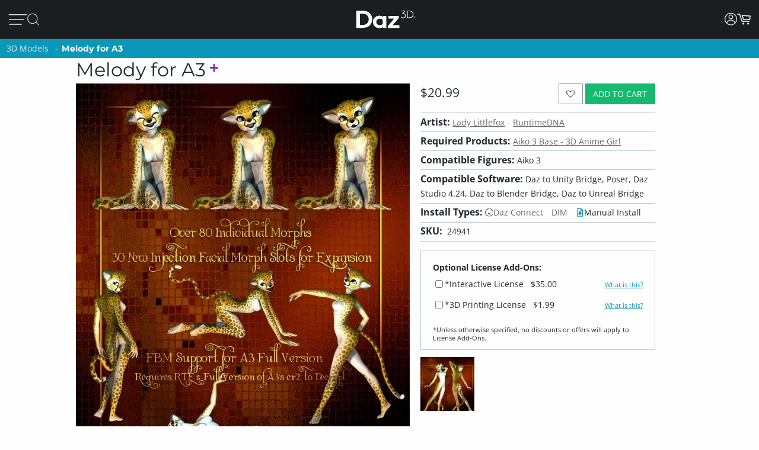

--- FILE ---
content_type: application/javascript; charset=utf-8
request_url: https://www.daz3d.com/dazstatic/slab/getPrices/id/0
body_size: 267259
content:
var dazPricingGroup = 0;var dazPricing = {"1000":1195,"10000":1295,"100000":2299,"100001":2299,"100002":1799,"100003":1699,"100004":1899,"100005":13799,"100007":2199,"100008":880,"100009":1150,"10001":2695,"100010":2199,"100011":1799,"100012":2699,"100014":1499,"100015":1799,"100016":1998,"100017":2799,"100018":1799,"10002":1695,"100021":1799,"100022":3999,"100023":2499,"100024":1250,"100025":2699,"100026":2499,"100027":2199,"100028":1899,"100029":1799,"10003":1995,"100030":2399,"100031":1699,"100033":1099,"100036":1599,"100040":300,"100041":2299,"100042":1099,"100043":899,"100047":1899,"100048":2099,"100049":1899,"10005":199,"100050":1699,"100051":1699,"100052":1299,"100055":1499,"100056":1799,"100057":840,"100058":3499,"100059":1999,"10006":199,"100060":1799,"100061":1899,"100062":2099,"100063":760,"100064":720,"100065":1799,"100068":2199,"100070":1199,"100071":1099,"100072":999,"100076":1999,"100082":720,"100083":1899,"100088":1699,"10009":1495,"100090":2499,"100095":1499,"100098":1999,"1001":1195,"100101":899,"100103":950,"100104":999,"100105":1099,"100110":1995,"100113":1995,"100115":1895,"100116":2099,"100117":2099,"100118":1999,"100119":1999,"10012":5195,"100120":1099,"100122":1200,"100123":825,"100125":1199,"100127":1199,"100132":1495,"100136":1998,"100137":899,"100139":1250,"10014":2695,"100144":1799,"100150":1599,"100153":2299,"100156":1899,"10016":1495,"100161":1699,"100167":760,"100169":2699,"100170":1199,"100172":999,"100174":1399,"100179":999,"10018":1695,"100187":1099,"100188":1199,"10019":199,"100193":1095,"100196":1199,"100198":999,"100199":1099,"1002":1195,"10020":1995,"100202":999,"100205":1099,"100208":1199,"100210":1099,"100215":999,"100219":1899,"100220":1199,"100221":999,"100229":599,"10023":1195,"100231":1099,"100232":999,"100235":1199,"10024":895,"100240":1050,"100244":1299,"100245":999,"100247":999,"10025":1695,"100254":1499,"100255":1099,"100258":2499,"100262":2598,"100263":1299,"100266":1099,"100267":1299,"10027":2195,"100270":1099,"100271":994,"100273":999,"100275":1149,"100276":999,"100279":999,"10028":1995,"100280":999,"100281":4999,"100282":2499,"100283":880,"100284":2499,"100287":1499,"100289":1195,"10029":2195,"100291":999,"100296":1299,"100297":1050,"100298":949,"1003":199,"10030":1495,"100301":1999,"100307":1799,"10031":1095,"100311":1699,"100312":999,"100313":999,"100316":1299,"100317":1299,"100319":1499,"100322":1699,"100324":5299,"100328":1199,"100330":1495,"100332":1099,"100335":1999,"100336":2199,"100346":2399,"10035":895,"100351":1099,"100352":1199,"100354":999,"100355":999,"100359":1199,"100362":1299,"100363":994,"100366":1499,"10037":1195,"100371":1200,"100372":999,"100379":2999,"10038":1995,"100380":1499,"100382":1099,"100387":950,"100388":999,"10039":1395,"100390":1199,"100392":1199,"100393":1599,"100394":999,"100397":1599,"10040":1995,"100401":999,"100403":1899,"100406":999,"100408":999,"100409":899,"10041":1995,"100412":1299,"100414":1899,"100418":999,"10042":1195,"100421":1199,"100423":1099,"100426":999,"100428":750,"10043":2195,"100434":999,"100437":1299,"100438":920,"100439":880,"10044":2495,"100440":2499,"100441":680,"100442":1999,"100443":2399,"100444":1799,"100445":1250,"100446":985,"100447":985,"100449":985,"10045":995,"100450":985,"100451":985,"100452":2499,"100453":985,"100454":985,"100455":1145,"100456":985,"100457":985,"100458":199,"100459":985,"10046":1195,"100460":985,"100461":199,"100462":2499,"100463":985,"100464":199,"100465":985,"100467":985,"100469":985,"10047":1195,"100470":2499,"100471":985,"100472":985,"100473":199,"100474":199,"100475":399,"100476":985,"100477":985,"100478":985,"10048":199,"100480":985,"100481":985,"100482":985,"100483":985,"100484":1045,"100485":1145,"100487":985,"100488":999,"100489":2499,"10049":1195,"100490":985,"100491":985,"100492":760,"100493":985,"100494":985,"100495":985,"100497":985,"100498":1898,"100499":985,"100500":985,"100501":985,"100502":2199,"100503":985,"100504":1145,"100505":985,"100508":985,"100509":985,"10051":1095,"100510":985,"100512":1798,"100513":985,"100514":985,"100516":1899,"100517":1145,"100518":985,"100519":10999,"10052":2095,"100520":1145,"100521":1145,"100522":1145,"100523":1145,"100524":985,"100525":985,"100526":985,"100527":1145,"100528":2999,"100530":999,"100531":985,"100532":985,"100533":985,"100536":1699,"100537":985,"100538":985,"10054":2095,"100540":985,"100541":985,"100542":985,"100543":1799,"100544":760,"100545":985,"100546":985,"100547":1699,"100548":2699,"100549":2499,"10055":1195,"100550":1899,"100552":1800,"100553":1099,"100554":950,"100555":2499,"100556":1199,"100558":1099,"100559":999,"10056":1195,"100562":1899,"100563":2599,"100567":2199,"100568":985,"100569":985,"10057":3695,"100570":1145,"100571":985,"100572":985,"100573":985,"100574":985,"100575":985,"100576":985,"100577":985,"100578":985,"100579":985,"10058":1495,"100580":985,"100581":985,"100582":985,"100583":985,"100584":1299,"100585":1099,"100586":985,"100587":985,"100588":1899,"100589":2099,"10059":1195,"100590":1499,"100591":985,"100592":985,"100593":985,"100594":985,"100595":1145,"100596":985,"100597":985,"100598":985,"100599":985,"100600":985,"100602":985,"100603":985,"100605":985,"100606":1145,"100607":985,"100608":985,"100609":985,"10061":1195,"100610":1145,"100611":985,"100612":985,"100613":985,"100614":1145,"100615":2399,"100616":2099,"10062":1095,"100623":999,"100624":1099,"100626":1599,"100627":1199,"100629":1599,"100630":1199,"100631":999,"100633":2499,"100634":1199,"100635":1199,"100636":300,"100637":1099,"100638":1299,"100639":1199,"10064":1195,"100640":999,"100642":1998,"100643":999,"100644":999,"100647":1299,"100648":1099,"100649":1099,"10065":1195,"100650":999,"100651":999,"100652":1099,"100653":1099,"100654":1099,"100655":1099,"100656":1499,"100657":1099,"100658":1099,"100659":1099,"10066":1195,"100662":1299,"100663":1099,"100664":1599,"100665":1299,"100666":6894,"100668":1399,"10067":1195,"100670":1350,"100671":1350,"100675":1299,"100676":999,"100677":999,"100678":999,"10068":1195,"100681":999,"100682":1099,"100683":1299,"100685":1099,"100687":1099,"100688":1499,"100689":1299,"10069":1195,"100691":1399,"100692":999,"10070":1195,"100700":999,"100702":1499,"100703":1998,"100706":1199,"100710":999,"100712":2699,"100713":1199,"100714":1199,"100715":1199,"100719":1099,"10072":5195,"100721":1199,"100723":1199,"100724":999,"100725":1695,"100726":2699,"100727":1699,"100728":3699,"100729":840,"100730":1899,"100731":4899,"100732":1799,"100733":1145,"100734":985,"100735":199,"100736":1145,"100737":199,"100739":199,"10074":1495,"100740":199,"100741":985,"100742":1145,"100743":1699,"100744":199,"100745":985,"100746":985,"100747":985,"100748":985,"100749":985,"10075":1195,"100751":985,"100752":985,"100753":985,"100754":985,"100755":199,"100756":199,"100758":399,"100759":985,"100760":199,"100761":760,"100762":2499,"100763":1145,"100764":985,"100765":199,"100766":199,"100767":2799,"100768":199,"100769":199,"100770":199,"100771":399,"100772":199,"100773":6999,"100774":985,"100775":199,"100777":985,"100779":985,"10078":599,"100780":985,"100781":199,"100782":199,"100783":1899,"100784":199,"100785":985,"100786":1150,"100787":985,"100788":199,"100789":985,"10079":2495,"100790":1799,"100791":199,"100792":199,"100793":1145,"100794":985,"100795":199,"100796":985,"100797":985,"100798":2499,"100799":1799,"10080":1995,"100800":399,"100801":1699,"100802":2999,"100803":1899,"100804":2099,"100805":985,"100806":985,"100807":2999,"100808":199,"100809":199,"10081":1495,"100810":985,"100811":199,"100813":1145,"100814":985,"100815":199,"100818":1145,"100819":985,"10082":1995,"100820":1899,"100821":199,"100822":199,"100823":985,"100824":1145,"100825":1145,"100826":985,"100827":850,"100828":985,"100829":985,"10083":1995,"100830":985,"100831":985,"100832":985,"100833":985,"100834":985,"100835":985,"100836":985,"100837":1145,"100838":985,"100840":985,"100841":985,"100842":985,"100844":985,"100845":985,"100846":985,"100847":985,"100849":2199,"10085":1695,"100850":985,"100851":985,"100852":1699,"100853":1049,"100854":2100,"100855":2299,"100856":1295,"100857":985,"100858":399,"100859":199,"100860":985,"100861":985,"100862":985,"100863":985,"100865":1699,"100866":1895,"100867":1895,"100868":1698,"100869":2299,"10087":1995,"100870":2199,"100871":985,"100872":985,"100873":399,"100874":2299,"100875":1499,"100876":1898,"100877":1698,"100879":985,"10088":1895,"100880":985,"100881":985,"100882":1145,"100883":985,"100884":985,"100885":1000,"100886":1599,"100887":1499,"100889":985,"10089":1195,"100891":985,"100892":2499,"100893":985,"100894":985,"100896":985,"100897":985,"100899":985,"10090":1995,"100900":399,"100901":1225,"100902":1698,"100903":985,"100904":985,"100905":985,"100906":985,"100907":985,"100908":2299,"100909":2299,"10091":1195,"100911":985,"100912":985,"100913":1699,"100914":985,"100915":985,"100916":985,"100917":985,"100918":3499,"100919":985,"10092":2095,"100920":399,"100921":985,"100922":985,"100923":985,"100927":2299,"100928":1998,"10093":1695,"100930":1000,"100933":985,"100934":985,"100935":985,"100936":985,"100937":1698,"100938":1295,"100939":1299,"10094":1695,"100940":1000,"100941":985,"100942":1899,"100943":2099,"100944":1899,"100945":1899,"100946":1999,"100947":1899,"100948":1699,"100949":2599,"10095":3195,"100950":985,"100951":985,"100952":985,"100953":985,"100954":985,"100955":985,"100956":399,"100957":985,"100958":985,"100959":985,"10096":1995,"100960":985,"100961":985,"100962":985,"100963":985,"100964":985,"100965":985,"100966":2099,"100967":985,"100969":985,"10097":1195,"100970":985,"100971":985,"100972":985,"100973":985,"100974":2499,"100975":985,"100976":1145,"100977":985,"100978":985,"100979":985,"100980":985,"100981":1145,"100983":985,"100984":1145,"100985":1145,"100986":1145,"100987":1145,"100988":1145,"100989":985,"10099":1995,"100990":985,"100991":1899,"100992":1145,"100993":985,"100994":985,"100995":1145,"100996":1499,"100997":1295,"100998":1295,"100999":2499,"101":2195,"1010":1795,"10100":1495,"101000":1145,"101001":1650,"101002":399,"101003":399,"101004":399,"101005":2299,"101006":1698,"101007":1898,"101008":1499,"101009":1650,"10101":2995,"101010":399,"101011":399,"101012":399,"101013":1998,"101014":1395,"101015":2295,"101016":2299,"101017":399,"101018":1650,"101019":399,"10102":199,"101020":399,"101021":2099,"101022":399,"101023":399,"101024":399,"101025":1450,"101027":399,"101028":2499,"101029":1695,"101030":2299,"101031":2299,"101032":1499,"101033":1899,"101034":2199,"101035":399,"101036":985,"101037":1145,"101038":985,"101039":1799,"10104":1995,"101040":1145,"101041":1145,"101042":985,"101043":1698,"101044":985,"101045":985,"101047":1145,"101048":1145,"101049":985,"101050":985,"101051":1145,"101052":985,"101054":985,"101055":985,"101056":1145,"101057":985,"101058":1698,"101059":1698,"101060":1499,"101061":1499,"101062":1899,"101063":1695,"101064":1499,"101065":1295,"101066":1295,"101070":1499,"101071":1898,"101072":1599,"101073":1698,"101074":1698,"101075":1699,"101076":1899,"101077":1999,"101078":1999,"101079":1699,"101080":7999,"101081":2099,"101082":1150,"101083":3799,"101084":1699,"101085":1799,"101086":3999,"101087":1999,"101088":1998,"101089":1295,"101091":1698,"101092":4999,"101093":2299,"101094":1999,"101095":1899,"101096":1150,"101097":2199,"101098":880,"101099":1999,"101100":2999,"101101":760,"101102":2999,"101103":1799,"101104":2499,"101105":1899,"101106":1999,"101107":3399,"101108":2199,"101109":2499,"10111":2695,"101110":2699,"101111":1999,"101112":2299,"101113":1799,"101114":1698,"101115":2299,"101116":1998,"101117":2299,"101118":1798,"101119":2299,"10112":199,"101121":1499,"101123":2299,"101124":1998,"101125":1998,"101126":880,"101127":1999,"101128":1999,"101129":2599,"10113":1995,"101130":840,"101131":2199,"101132":1899,"101133":800,"101134":1999,"101135":1899,"101136":2499,"101137":2199,"101138":1499,"101139":1699,"101145":2199,"101146":1898,"101147":1299,"101148":1698,"10115":1195,"101150":1798,"101151":1499,"101152":1300,"101153":1899,"101154":1695,"101155":1798,"101156":1698,"101157":1998,"101158":1899,"101159":1150,"10116":2095,"101160":2099,"101161":2499,"101163":1899,"101164":2699,"101165":2699,"101166":1699,"101167":1899,"101168":2099,"101169":1899,"101170":2499,"101171":2899,"101172":1899,"101173":720,"101174":2099,"101175":1699,"101176":1899,"101177":1999,"101178":1799,"101179":1799,"101180":599,"101181":1698,"101182":1499,"101183":599,"101184":2699,"101188":1795,"101189":1998,"10119":1395,"101190":2299,"101191":1998,"101192":1499,"101193":1699,"101194":1450,"101195":1450,"101196":1049,"101197":1600,"101198":1499,"101199":1899,"10120":199,"101200":1799,"101201":720,"101202":1998,"101203":1998,"101204":1695,"101205":2199,"101206":1000,"101207":1049,"101208":1000,"101209":999,"10121":1995,"101210":2199,"101211":2499,"101212":7499,"101214":1799,"101215":1998,"101216":2499,"101217":2699,"101218":1799,"101219":2199,"101220":1899,"101221":1799,"101222":1299,"101223":1699,"101224":1899,"101225":3499,"101226":3999,"101227":1999,"101228":680,"101229":1999,"10123":1995,"101230":2299,"101231":1799,"101232":1899,"101233":5899,"101234":1999,"101235":1499,"101236":1199,"101237":1295,"101238":999,"101239":1495,"10124":2195,"101240":2999,"101241":1495,"101242":1495,"101243":1495,"101244":1495,"101245":2199,"101246":999,"101247":999,"101248":1698,"101249":1295,"10125":2195,"101250":1250,"101251":1999,"101252":2999,"101253":1499,"101254":1499,"101255":1998,"101257":2499,"101258":1999,"101259":1998,"101260":2299,"101261":1049,"101262":999,"101263":1998,"101265":1299,"101266":1295,"101267":1299,"101268":1799,"101269":1999,"101270":2199,"101271":4299,"101272":1699,"101273":2699,"101274":1699,"101275":2499,"101276":2499,"101277":1699,"101278":1898,"101279":1898,"10128":2095,"101280":1699,"101281":2299,"101282":1995,"101283":2299,"101284":1995,"101285":2299,"101286":1898,"101287":1995,"101288":1999,"101289":1999,"10129":1995,"101290":2799,"101291":2899,"101292":1150,"101293":2199,"101294":2399,"101295":1000,"101296":1698,"101297":1698,"101298":1998,"101299":1698,"10130":1195,"101300":4399,"101301":2499,"101302":1698,"101303":1698,"101304":1698,"101305":1698,"101306":3299,"101307":5499,"101308":1998,"101309":2299,"10131":1195,"101310":1698,"101311":1698,"101312":1320,"101313":2399,"101314":1295,"101315":1499,"101316":1449,"101317":1295,"101318":1499,"101319":2699,"10132":1595,"101320":1699,"101321":2499,"101322":840,"101323":2499,"101324":2299,"101325":1999,"101326":1899,"101327":2499,"101328":5499,"101329":8599,"101330":2599,"101331":1699,"101332":1899,"101333":2099,"101334":2599,"101335":1899,"101336":3499,"101337":1698,"101338":1699,"101339":1999,"101340":1699,"101341":999,"101342":1049,"101343":1049,"101344":1899,"101346":2299,"101347":2299,"101348":1999,"101349":2999,"10135":1095,"101350":760,"101351":2399,"101352":1999,"101353":720,"101354":2199,"101355":720,"101357":1699,"101358":2599,"101359":1999,"10136":1195,"101360":2299,"101361":2599,"101362":2199,"101363":950,"101364":1200,"101365":1600,"101366":2299,"101367":1699,"101368":1200,"101369":2599,"10137":2195,"101370":759,"101371":2199,"101372":1399,"101373":1400,"101374":2199,"101375":1400,"101376":1699,"101377":1899,"101378":2399,"101379":2099,"10138":1195,"101380":2499,"101381":1999,"101382":1999,"101383":1699,"101384":2299,"101385":1499,"101386":2099,"101387":1999,"101388":1499,"101389":2699,"10139":1195,"101390":1250,"101391":1599,"101392":1699,"101393":2499,"101394":1250,"101395":2499,"101396":1250,"101397":1145,"101398":985,"101399":985,"101400":985,"101401":1145,"101402":985,"101403":1145,"101404":985,"101405":985,"101406":985,"101407":985,"101408":985,"101409":985,"10141":1695,"101410":985,"101411":985,"101413":985,"101414":985,"101415":985,"101416":985,"101417":985,"101418":985,"101419":985,"101420":985,"101424":2499,"101425":2499,"101426":8999,"101427":8999,"101428":17999,"10143":1195,"101430":1999,"101431":2499,"101432":1599,"101433":2999,"101434":2299,"101435":1999,"101436":1899,"101437":2999,"101438":1999,"101439":985,"10144":2195,"101440":1145,"101441":985,"101442":985,"101443":720,"101444":2099,"101445":399,"101446":985,"101447":985,"101450":1145,"101451":2499,"101452":985,"101453":985,"101456":985,"101457":985,"101458":880,"101459":985,"10146":1495,"101460":985,"101461":985,"101462":985,"101463":985,"101464":985,"101465":985,"101466":1145,"101467":985,"101468":985,"101469":985,"101470":985,"101471":1699,"101472":985,"101473":1145,"101474":985,"101476":1999,"101477":199,"101478":1699,"101479":985,"10148":1195,"101480":1145,"101481":985,"101482":1145,"101483":720,"101484":985,"101485":985,"101486":985,"101487":985,"101488":1799,"101489":985,"10149":1995,"101490":985,"101491":1145,"101492":985,"101493":1899,"101494":2499,"101495":985,"101496":985,"101497":1145,"101498":985,"101499":760,"1015":1195,"10150":1995,"101500":1145,"101502":985,"101503":985,"101504":985,"101505":3199,"101506":1999,"101507":1699,"101508":985,"101509":985,"10151":1195,"101510":985,"101511":1699,"101512":680,"101513":1899,"101514":1899,"101515":2399,"101516":1999,"101517":1999,"101518":1899,"101519":1699,"10152":1095,"101520":1899,"101521":2499,"101522":2199,"101523":2199,"101524":2199,"101525":1000,"101526":2299,"101527":1999,"101528":2299,"101529":3599,"10153":2695,"101530":1999,"101531":1399,"101532":2499,"101533":985,"101534":985,"101535":985,"101539":1999,"10154":1995,"101540":2399,"101541":985,"101542":985,"101543":985,"101544":985,"101545":4299,"101546":1899,"101547":985,"101548":985,"101549":985,"10155":2195,"101550":985,"101551":1899,"101552":1899,"101553":1699,"101554":2999,"101555":985,"101556":985,"101557":985,"101558":985,"101559":2099,"10156":1995,"101560":2099,"101561":2099,"101562":2099,"101563":1799,"101564":1999,"101565":3399,"101566":880,"101567":2199,"101568":2499,"101569":2099,"101570":1200,"101571":1899,"101572":1699,"101573":2099,"101574":1899,"101575":680,"101576":1599,"101577":985,"101578":985,"101579":985,"10158":1095,"101580":985,"101581":985,"101582":985,"101585":640,"101586":985,"101587":985,"101588":985,"101589":985,"10159":1995,"101590":4999,"101591":640,"101592":2199,"101593":1999,"101594":2199,"101595":1699,"101596":2199,"101597":2799,"101598":2499,"101599":3199,"10160":1195,"101600":2799,"101601":1699,"101602":2599,"101603":1999,"101604":1699,"101605":1699,"101606":1699,"101607":2199,"101608":2099,"101609":2199,"101610":985,"101611":985,"101612":985,"101613":985,"101615":985,"101616":985,"101617":985,"101618":985,"101619":1000,"10162":1695,"101620":1698,"101621":985,"101622":985,"101623":985,"101624":985,"101625":985,"101626":1899,"101627":985,"101628":985,"101629":985,"10163":1295,"101630":985,"101631":2699,"101632":985,"101633":985,"101634":985,"101635":985,"101636":2299,"101637":985,"101638":985,"101639":985,"10164":1695,"101640":1145,"101641":985,"101642":985,"101643":985,"101644":985,"101645":985,"101646":985,"101647":985,"101648":1145,"101649":985,"10165":1195,"101650":985,"101651":985,"101652":985,"101653":1145,"101654":985,"101655":985,"101656":985,"101657":985,"101658":1145,"101659":985,"10166":895,"101660":985,"101662":1650,"101663":1650,"101664":1650,"101665":1650,"101666":640,"101667":1899,"101668":3499,"101669":1999,"10167":3695,"101670":1100,"101671":1550,"101672":1300,"101673":950,"101674":1295,"101675":1899,"101676":1050,"101677":1050,"101678":1050,"101679":1350,"101680":2199,"101681":1999,"101685":2499,"101686":2099,"101687":800,"101688":1499,"101689":1750,"10169":1495,"101690":1600,"101691":1350,"101692":950,"101694":1898,"101695":1699,"101696":2499,"101697":1650,"101699":1550,"10170":1695,"101700":950,"101701":1250,"101702":1250,"101704":2499,"101705":1695,"101706":2499,"101707":1899,"101708":1999,"101709":1699,"10171":3395,"101710":2499,"101711":2499,"101712":2299,"101713":2499,"101714":1899,"101715":1899,"101716":1650,"101717":525,"101718":1200,"101719":1250,"101720":2299,"101721":1200,"101723":2499,"101724":1050,"101726":1200,"101727":1350,"101728":1350,"101729":1200,"101730":2499,"101731":950,"101732":1250,"101733":1150,"101734":1250,"101735":1899,"101736":1350,"101737":1650,"101738":1550,"101739":1050,"10174":1995,"101741":3199,"101743":1795,"101744":950,"101745":1150,"101746":1250,"101747":1200,"101748":1699,"101749":1050,"10175":1595,"101750":1350,"101751":950,"101752":950,"101754":985,"101755":1350,"101756":1000,"101757":1250,"101758":2099,"101759":3199,"101760":2500,"101761":1899,"101762":1600,"101763":1050,"101764":1050,"101765":1650,"101766":1450,"101767":1295,"101768":1795,"101769":1795,"101770":1350,"101771":1999,"101772":2899,"101773":1799,"101774":2199,"101775":1699,"101776":2199,"101777":1898,"101778":1999,"101779":1898,"101780":2599,"101781":1699,"101782":6899,"101783":2299,"101784":2195,"101785":7599,"101786":1599,"101787":1799,"101788":2099,"101789":2699,"10179":1895,"101790":1698,"101791":920,"101792":1599,"101793":2399,"101794":2899,"101795":1699,"101796":2999,"101797":1899,"101798":3699,"101799":4499,"10180":1695,"101800":1899,"101801":2899,"101802":2199,"101803":849,"101804":1499,"101805":2499,"101806":2099,"101807":1998,"101809":2499,"10181":1495,"101810":2099,"101811":680,"101812":1699,"101813":2499,"101814":2299,"101815":1495,"101818":1699,"10182":1195,"101823":2195,"101824":1895,"101825":2195,"101826":560,"101829":2199,"10183":2095,"101830":2199,"101831":2999,"101832":2499,"101833":7599,"101834":3299,"101835":2199,"101836":1699,"101837":1699,"101838":2199,"101839":1999,"10184":1495,"101840":2180,"101841":1195,"101842":2599,"101843":1299,"101844":1299,"101845":2099,"101846":2399,"101847":1699,"101848":2199,"101849":1895,"10185":1895,"101850":1898,"101851":1150,"101852":2599,"101853":1150,"101854":2099,"101855":2099,"101856":2499,"101857":1895,"101858":3999,"101859":4499,"10186":199,"101862":1899,"101863":2699,"101864":2199,"101865":2499,"101866":2599,"101867":640,"101868":3999,"101869":2599,"101870":1499,"101871":1499,"101872":2499,"101873":2199,"101874":640,"101875":2199,"101876":2299,"101877":2299,"101878":1495,"101879":5599,"101880":2099,"101881":1899,"101882":2299,"101883":2299,"101884":2499,"101885":1999,"101886":1500,"101887":2199,"101888":2399,"101889":2299,"101890":2299,"101892":4499,"101893":2995,"101894":1598,"101895":1599,"101896":2199,"101897":1648,"101898":1648,"101899":1648,"101900":1648,"101901":1648,"101902":1648,"101903":1648,"101904":1648,"101905":1299,"101906":1495,"101907":2599,"101908":2199,"101909":1899,"10191":199,"101910":1648,"101911":1648,"101912":1648,"101913":1648,"101914":1648,"101915":1648,"101916":1648,"101917":1648,"101918":1648,"101919":1648,"10192":1195,"101920":1648,"101921":1648,"101922":1648,"101923":1648,"101924":1648,"101925":1648,"101926":1648,"101927":1648,"101929":1648,"10193":1995,"101931":2200,"101932":1899,"101933":3499,"101934":2999,"101935":2499,"101936":2499,"101937":2499,"101938":1699,"101939":3799,"101940":1648,"101941":1648,"101942":1648,"101943":1648,"101944":3299,"101945":1648,"101946":1648,"101947":1648,"101948":1648,"101949":1648,"10195":1695,"101950":1648,"101951":1648,"101952":1648,"101953":1648,"101954":1648,"101955":1648,"101956":1648,"101957":2399,"101958":1648,"101959":1648,"101960":1648,"101961":1648,"101962":1648,"101963":1648,"101964":1648,"101965":1648,"101966":1648,"101967":1648,"101968":1648,"101969":1648,"101971":1648,"101972":2099,"101973":2199,"101974":1899,"101975":2599,"101976":3899,"101977":2499,"101978":2599,"101979":1699,"10198":1795,"101982":2499,"101983":1899,"101985":1195,"101986":1395,"101987":2599,"101988":7699,"101989":1200,"101990":1395,"101991":1195,"101992":1195,"101993":1195,"101994":1200,"101995":1200,"101996":1195,"101997":1699,"101998":2599,"101999":1195,"10200":2195,"102000":1195,"102001":1195,"102002":1195,"102003":1400,"102004":1395,"102005":1400,"102006":1195,"102007":2399,"102008":3699,"102009":5999,"102010":1195,"102011":1200,"102012":1395,"102013":1600,"102014":1200,"102015":1399,"102016":1195,"102017":1200,"102018":1395,"102019":1400,"10202":2395,"102020":1200,"102021":1200,"102022":800,"102023":1699,"102024":1899,"102025":2499,"102026":1899,"102027":2199,"102028":850,"102029":760,"10203":2695,"102030":760,"102031":1899,"102032":1699,"102033":2099,"102034":1150,"102035":1999,"102036":1599,"102037":2699,"102038":2299,"102039":1698,"10204":1995,"102040":1400,"102042":1400,"102043":1200,"102044":1199,"102045":1395,"102046":994,"102047":1095,"102048":1499,"102049":1095,"10205":199,"102050":1095,"102051":795,"102052":1395,"102053":2599,"102054":880,"102055":2499,"102057":2699,"102062":1699,"102063":1899,"102065":1200,"102066":1200,"102067":1200,"102068":1799,"102069":1200,"10207":1195,"102070":1200,"102071":1200,"102072":1200,"102073":1200,"102074":1350,"102075":1000,"102076":1595,"102078":1200,"102079":1699,"102080":4999,"102081":2499,"102082":2999,"102083":2199,"102084":2999,"102085":1000,"102086":1000,"102087":1000,"102088":1000,"102089":985,"102090":1000,"102091":1000,"102092":985,"102093":2099,"102094":985,"102095":1000,"102096":985,"102097":985,"102098":1999,"102099":985,"1021":199,"102100":1000,"102101":1145,"102102":1000,"102103":1000,"102104":1000,"102105":1000,"102106":1000,"102107":1799,"102108":1000,"102109":999,"102110":1000,"102111":1000,"102113":1200,"102114":1699,"102115":2299,"102116":1000,"102117":985,"102118":985,"10212":2695,"102120":1000,"102121":1000,"102122":1000,"102123":1050,"102124":1000,"102125":1000,"102126":2499,"102127":1395,"102128":1499,"102129":1495,"102130":1395,"102131":2299,"102132":2299,"102133":3299,"102134":640,"102135":2099,"102136":1799,"102137":2499,"102138":1499,"102139":1595,"10214":1195,"102140":1095,"102141":1095,"102142":1145,"102143":1145,"102144":1049,"102145":1895,"102146":2299,"102147":1249,"102148":1595,"102149":1495,"10215":4195,"102150":1495,"102152":1495,"102153":1295,"102154":1495,"102155":1650,"102156":1699,"102157":1495,"102158":1695,"102159":1195,"102160":850,"102161":899,"102162":1695,"102163":1495,"102164":1595,"102165":1495,"102166":640,"102167":1699,"102168":1299,"102169":1899,"102170":1899,"102171":1899,"102172":1899,"102173":1799,"102174":1799,"102175":1899,"102176":2699,"102177":3999,"102178":2199,"102179":1999,"102180":2699,"102181":2499,"102182":2799,"102183":1698,"102184":2199,"102185":1695,"102186":994,"102187":1398,"102188":1695,"102189":1499,"10219":1895,"102190":1699,"102191":1795,"102192":1795,"102193":2995,"102194":2495,"102195":1495,"102196":994,"102197":795,"102198":994,"1022":1995,"10220":2695,"102200":1495,"102202":1995,"102203":2495,"102204":2499,"102206":1499,"102207":1199,"102208":1698,"102209":1150,"10221":1095,"102210":1998,"102211":2099,"102212":2499,"102213":2199,"102214":1698,"102216":2499,"102217":1150,"102218":1999,"102219":1699,"10222":1195,"102220":2099,"102221":1999,"102222":2199,"102223":1499,"102224":2299,"102225":1699,"102226":1999,"102227":759,"102228":1599,"102232":1399,"102233":1699,"102234":840,"102235":1999,"102236":2499,"102237":1698,"102238":1699,"102239":1200,"102240":2199,"102241":1999,"102242":1699,"102243":1699,"102245":2199,"102246":1899,"102247":1499,"102248":1499,"102249":1195,"10225":2195,"102250":2495,"102251":1195,"102252":2495,"102253":1699,"102254":2495,"102255":1495,"102256":1450,"102257":994,"102258":1495,"102259":2298,"10226":1195,"102260":2099,"102262":720,"102263":2499,"102264":2499,"102265":1699,"102266":2499,"102267":1395,"102268":1445,"102269":994,"10227":2195,"102270":1495,"102271":1899,"102272":2099,"102273":1899,"102274":2199,"102275":720,"102276":2199,"102277":1899,"102278":2199,"102279":2099,"102280":1799,"102281":2500,"102283":1699,"102284":3299,"102285":1399,"102286":1499,"102287":999,"102288":1698,"102290":2199,"102291":1695,"102292":1699,"102293":2295,"102294":1699,"102295":1250,"102296":2299,"102297":1795,"102298":1499,"102299":2099,"102300":2499,"102301":1699,"102302":2799,"102303":2299,"102304":1999,"102305":880,"102306":880,"102307":1250,"102308":1999,"102309":1899,"10231":1595,"102310":2799,"102311":2499,"102312":2999,"102313":920,"102314":2499,"102315":760,"102316":2099,"102317":2199,"102318":1999,"102319":1499,"102320":2299,"102321":4099,"102322":1799,"102323":2699,"102324":2099,"102325":2599,"102326":1699,"102327":1299,"102328":2399,"102329":2499,"10233":3195,"102330":2799,"102331":1250,"102332":2299,"102333":1898,"102334":1799,"102335":1298,"102336":2495,"102337":1995,"102338":1995,"102339":2495,"10234":1695,"102340":1695,"102341":1995,"102342":1995,"102343":1699,"102344":2499,"102345":998,"102346":2495,"102347":2495,"102348":994,"102349":2199,"102350":1695,"102351":1695,"102352":1995,"102353":1495,"102354":1995,"102355":1498,"102356":1296,"102357":1998,"102358":1899,"102359":1698,"102360":1495,"102361":500,"102362":1000,"102363":2199,"102364":500,"102365":1000,"102366":1000,"102367":1396,"102370":1999,"102371":1995,"102373":1996,"102374":1698,"102377":1699,"102378":1296,"102379":1996,"102380":1998,"102381":1998,"102383":898,"102384":1496,"102385":1998,"102386":1998,"102388":1695,"102389":1796,"10239":2695,"102390":2599,"102391":2199,"102392":1699,"102393":1599,"102394":1499,"102395":2699,"102396":1998,"102397":1799,"102398":1899,"102399":3299,"1024":1195,"102400":1899,"102401":2199,"102402":2199,"102403":1499,"102404":2199,"102405":2699,"102406":2499,"102407":2499,"102408":2799,"102409":2299,"102410":2999,"102411":1899,"102412":2499,"102413":1595,"102414":1150,"102415":1899,"102416":1495,"102417":3299,"102418":800,"102419":2099,"10242":1195,"102420":3299,"102421":2199,"102422":1495,"102423":1150,"102424":2599,"102425":1899,"102426":2295,"102427":2599,"102428":2499,"102429":1899,"102430":2499,"102431":2499,"102432":1699,"102433":2499,"102434":1699,"102436":1798,"102437":8999,"102438":1898,"10244":1895,"102442":2699,"102443":2199,"102444":2499,"102445":1299,"102446":880,"102447":1999,"102448":1795,"102449":1898,"10245":1695,"102450":1899,"102451":1499,"102452":1699,"102453":1698,"102454":1699,"102455":4999,"102456":1899,"102457":2099,"102458":2299,"102459":3899,"10246":995,"102460":1799,"102461":4299,"102462":3499,"102463":4099,"102464":1999,"102465":2399,"102466":2499,"102467":2199,"102469":1898,"10247":8195,"102470":2599,"102472":2495,"102474":2499,"102476":1999,"102477":1599,"102478":1899,"10248":8195,"102480":1200,"102481":1699,"102482":999,"102484":1195,"102485":1699,"102486":999,"102487":999,"102488":1100,"102489":2299,"10249":8195,"102490":1998,"102491":720,"102492":720,"102493":1999,"102494":1699,"102495":1998,"102497":2599,"102498":2599,"102499":2499,"1025":1195,"10250":8195,"102500":1299,"102501":1499,"102502":1299,"102503":1899,"102504":1299,"102505":640,"102506":1299,"102507":2098,"102508":1299,"102509":2199,"102510":1699,"102511":1299,"102512":1699,"102513":3099,"102514":1200,"102515":1599,"102516":1699,"102517":1699,"102518":1799,"102519":1899,"102520":1200,"102521":2499,"102522":1099,"102523":2399,"102524":4999,"102525":1299,"102526":1899,"102527":1898,"102528":1699,"102529":2490,"102530":1899,"102531":1299,"102532":1200,"102533":4999,"102534":880,"102535":2099,"102536":2499,"102537":1899,"102538":1150,"102539":759,"10254":1895,"102540":1999,"102541":2799,"102542":3999,"102543":1699,"102544":1698,"102545":1699,"102546":1899,"102547":2499,"102548":2999,"102549":2599,"10255":809,"102550":2499,"102551":5699,"102554":849,"102555":2899,"102556":2499,"102557":1999,"102558":2199,"102559":680,"10256":1995,"102560":1699,"102561":880,"102562":2199,"102563":1699,"102564":1699,"102565":1999,"102566":2299,"102567":1599,"102568":2399,"102569":1599,"10257":1695,"102570":1299,"102571":2299,"102572":3899,"102573":1799,"102574":2499,"102575":2199,"102576":2499,"102577":2499,"102578":1698,"102579":1798,"10258":1995,"102580":2099,"102581":1899,"102582":1898,"102583":1998,"102584":1998,"102585":1799,"102586":2699,"102587":640,"102588":1989,"102589":2699,"102590":1698,"102591":2199,"102592":3599,"102593":1899,"102594":1699,"102595":1000,"102596":1699,"102597":2499,"102598":2499,"102599":1999,"10260":1195,"102600":1699,"102601":720,"102602":1599,"102603":1798,"102604":1999,"102606":1699,"102607":1699,"102608":3499,"102609":920,"10261":1995,"102610":2199,"102611":2399,"102612":2499,"102613":2199,"102614":1899,"102615":1899,"102616":1899,"102617":1899,"102618":1899,"102619":1899,"10262":2195,"102620":1999,"102621":1899,"102622":1899,"102623":1899,"102624":1899,"102625":1999,"102626":1899,"102627":1699,"102628":2199,"102629":1299,"102630":1699,"102631":1799,"102632":2199,"102633":1799,"102634":2299,"102635":2499,"102636":1699,"102637":2099,"102638":4999,"102639":1899,"102640":2099,"102641":2099,"102643":1599,"102644":1499,"102645":2199,"102646":3499,"102647":1699,"102648":2499,"102649":2399,"102650":1999,"102651":1899,"102652":3499,"102653":2499,"102654":1899,"102655":1899,"102656":3999,"102657":3499,"102658":1995,"102659":1899,"102660":1899,"102661":1699,"102662":1250,"102663":4599,"102664":1699,"102665":1899,"102666":1799,"102667":1899,"102668":1799,"102669":1899,"10267":2695,"102670":880,"102671":1799,"102672":1799,"102673":2499,"102675":1999,"102676":1795,"102677":1899,"102678":2195,"102679":640,"10268":2195,"102680":1999,"102681":2499,"102682":2499,"102683":2499,"102684":2499,"102685":1995,"102686":1795,"102687":1995,"102688":2499,"102689":1699,"10269":995,"102690":3699,"102691":2199,"102692":2299,"102693":1898,"102694":2499,"102695":2499,"102696":1995,"102697":1698,"102698":9499,"102699":2499,"1027":1195,"10270":1995,"102700":2999,"102701":1699,"102702":1898,"102703":2099,"102704":1698,"102705":1698,"102706":1699,"102707":5299,"102708":4599,"102709":2799,"10271":1895,"102710":1599,"102711":1698,"102712":1498,"102713":1599,"102714":2499,"102719":1699,"10272":1295,"102720":880,"102721":2499,"102722":2299,"102723":1499,"102724":1999,"102725":1899,"102726":720,"102727":1899,"102728":2399,"102729":2099,"10273":1195,"102730":1899,"102731":2499,"102732":640,"102733":640,"102734":1698,"102735":1699,"102736":1999,"102737":1499,"102738":1599,"102739":1999,"10274":2195,"102740":1699,"102741":1699,"102742":4999,"102743":3999,"102744":2799,"102745":1150,"102746":2999,"102747":2599,"102748":1799,"102749":2299,"102750":2999,"102751":2199,"102752":2899,"102753":1299,"102754":1699,"102755":1699,"102756":1699,"102757":2496,"102758":1299,"102759":2499,"10276":2095,"102760":1296,"102761":1296,"102762":2199,"102763":1299,"102764":1695,"102765":1295,"102766":1296,"10277":1995,"102770":2199,"102771":2199,"102772":2099,"102773":2799,"102774":1699,"102775":880,"102777":1299,"102778":1299,"102779":1299,"102780":1299,"102781":760,"102782":2499,"102783":1299,"102784":1299,"102785":796,"102786":1796,"102787":2199,"102788":2499,"102789":2599,"10279":1995,"102790":2799,"102791":999,"102792":680,"102793":2199,"102794":1699,"102795":1599,"102796":2199,"102797":2099,"102798":1899,"102799":1699,"10280":1295,"102800":1899,"102801":2199,"102802":1899,"102803":2099,"102804":1299,"102805":1699,"102806":1898,"102807":999,"102808":640,"102809":640,"10281":1695,"102810":1998,"102811":3499,"102812":2999,"102813":1799,"102814":1799,"102815":5999,"102816":1699,"102817":1699,"102818":1699,"102819":2699,"10282":1995,"102823":1699,"102826":2699,"102827":2899,"102828":3499,"102829":2499,"10283":2195,"102830":1299,"102831":2199,"102832":2499,"102833":1795,"102834":2899,"102835":1899,"102836":2999,"102837":1299,"102838":1299,"102839":1299,"10284":2195,"102840":1299,"102842":840,"102843":1299,"102845":999,"102846":2095,"102848":1899,"102849":1898,"10285":1195,"102850":2299,"102851":1795,"102852":1998,"102853":1899,"102854":2399,"102855":2299,"102856":1399,"102857":1899,"102858":1699,"102859":1999,"10286":3195,"102860":1100,"102861":1899,"102862":1899,"102863":1899,"102864":2199,"102865":2499,"102866":2099,"102867":2699,"102868":2699,"102869":1899,"102871":1798,"102872":5799,"102873":1200,"102874":2099,"102875":1698,"102876":2299,"102877":2199,"102878":2199,"102879":2599,"10288":199,"102880":1898,"102885":4999,"102888":2199,"10289":1995,"102899":2099,"102900":1499,"102901":2150,"102902":2199,"102903":1799,"102904":1998,"102905":1898,"10291":2495,"102919":1999,"10292":1195,"102920":2199,"102921":1899,"102922":1899,"102923":720,"102924":1699,"102925":1999,"102926":1399,"102927":1699,"102928":2099,"102929":1499,"102930":1999,"102931":1699,"102932":1699,"102933":2099,"102934":1899,"102935":1698,"102936":1898,"102937":2199,"102938":1898,"102939":2199,"102940":2299,"102941":1999,"102942":1998,"102944":719,"102945":2999,"102946":719,"102947":1699,"102948":2195,"102949":2999,"10295":1895,"102950":1795,"102951":2499,"102952":2199,"102953":1899,"102954":1795,"102955":1899,"102956":2899,"102957":2499,"102958":2895,"102959":2299,"10296":4195,"102960":1799,"102961":1999,"102962":2199,"102963":880,"102964":1999,"102965":1699,"102966":760,"102967":1999,"102968":850,"102969":2799,"10297":1495,"102970":1699,"102971":1999,"102972":1999,"102973":1799,"102974":1899,"102975":1999,"102976":4599,"102977":1699,"102978":1999,"102979":1899,"102980":1899,"102981":2199,"102982":1699,"102983":1699,"102984":2099,"102985":1699,"102986":880,"102987":2299,"102988":1699,"102989":1699,"10299":995,"102990":1698,"102991":2298,"102992":1499,"102994":2099,"102995":3899,"102996":2198,"102997":1299,"102998":2499,"102999":1200,"10300":2195,"103000":7599,"103001":2199,"103002":2399,"103003":3399,"103004":2399,"103005":2399,"103006":5999,"103007":3599,"103008":1699,"103009":2499,"10301":2695,"103010":1150,"103011":1100,"103012":1699,"103014":600,"103015":1699,"103016":1999,"103017":1499,"103018":3499,"103019":2299,"10302":5195,"103020":1599,"103021":1599,"103022":1499,"103023":2299,"103024":880,"103025":1799,"103026":2499,"103027":1899,"103028":1799,"103029":2199,"10303":5195,"103030":1899,"103031":6499,"103032":1899,"103033":1798,"103034":2199,"103035":2299,"103036":1898,"103037":1795,"103038":2999,"103039":2199,"10304":4195,"103040":2499,"103041":1999,"103042":2199,"103043":1899,"103044":2199,"103045":1899,"103046":1599,"103047":2399,"103048":3499,"103049":1799,"10305":1995,"103050":1699,"103051":1599,"103052":1899,"103053":1150,"103054":1699,"103055":1899,"103056":2499,"103057":1599,"103058":1495,"10306":1295,"103060":994,"103061":1698,"103062":1899,"103063":2399,"103064":1899,"103065":3499,"103066":1999,"103067":2499,"103068":1698,"103069":1595,"103070":1998,"103071":1698,"103072":2599,"103073":1698,"103074":1196,"103075":2499,"103076":998,"103077":998,"103078":998,"103079":998,"103080":2499,"103081":598,"103082":998,"103083":1998,"103084":1698,"103085":2499,"103088":1698,"103092":1698,"103093":1899,"103094":1399,"103095":760,"103096":720,"103097":2899,"103098":880,"103099":2499,"10310":1895,"103100":1699,"103101":720,"103102":2199,"103103":720,"103104":2199,"103105":1895,"103106":2399,"103107":2499,"103108":1899,"103109":1899,"10311":1995,"103110":2099,"103111":1899,"103112":2099,"103113":2999,"103114":1150,"103115":3599,"103116":2199,"103117":1698,"103118":1698,"103119":2599,"10312":995,"103120":1298,"103121":1998,"103122":1298,"103123":1696,"103124":1699,"103127":1396,"103128":1295,"103129":1998,"10313":2195,"103130":1899,"103131":1098,"103132":1098,"103134":1099,"103135":2399,"103136":1699,"103137":1099,"103138":925,"103139":998,"10314":2695,"103140":1998,"103141":1098,"103142":1298,"103143":1699,"103144":1698,"103145":1698,"103146":1995,"103147":1998,"103148":1995,"103149":1995,"10315":1995,"103150":1998,"103152":2199,"103153":3499,"103154":1998,"103155":898,"103156":998,"103157":1298,"103159":2199,"10316":2695,"103160":560,"103161":1150,"103162":480,"103163":1399,"103164":1199,"103165":560,"103166":1498,"103167":1498,"103168":1498,"103169":1098,"10317":1995,"103170":1299,"103171":480,"103172":480,"103173":560,"103174":480,"103175":480,"103176":560,"103177":2599,"103178":480,"103179":480,"10318":1195,"103180":1498,"103181":1498,"103182":1295,"103183":1995,"103184":2299,"103185":560,"103186":560,"103187":1399,"103188":480,"103189":1595,"10319":1395,"103190":1025,"103191":1498,"103192":1498,"103193":560,"103194":480,"103195":480,"103196":480,"103197":1299,"103198":1299,"103199":1299,"1032":1395,"103200":1294,"103201":1998,"103202":1298,"103203":480,"103204":480,"103205":1399,"103207":560,"103208":1498,"103209":1498,"10321":2195,"103210":1998,"103211":1498,"103212":1299,"103213":480,"103214":560,"103215":560,"103216":560,"103217":560,"103218":1998,"103219":1098,"10322":1195,"103220":1098,"103221":1098,"103222":480,"103223":480,"103224":1298,"103225":1098,"103226":1098,"103227":1098,"103228":1698,"103229":1194,"10323":1195,"103230":1998,"103231":750,"103232":1698,"103233":1698,"103234":1799,"103235":880,"103236":2199,"103237":1699,"103238":2299,"103239":1999,"103240":1999,"103241":2499,"103242":1898,"103243":2599,"103245":1100,"103246":1698,"103247":2299,"103248":2499,"10325":1995,"103250":2699,"103251":480,"103252":1399,"103253":480,"103254":1299,"103255":480,"103256":480,"103257":480,"103258":480,"103259":480,"10326":2495,"103260":480,"103261":480,"103262":560,"103263":480,"103264":1299,"103265":480,"103266":1299,"103267":480,"103268":1299,"103269":480,"10327":1995,"103270":480,"103271":480,"103272":480,"103273":480,"103274":480,"103275":1299,"103276":480,"103277":480,"103278":1299,"103279":560,"10328":1395,"103280":480,"103281":480,"103282":560,"103283":480,"103284":480,"103285":2699,"103286":480,"103287":480,"103288":560,"103289":480,"10329":1195,"103290":1199,"103292":480,"103293":560,"103294":560,"103295":560,"103296":560,"103297":560,"103301":480,"103302":480,"103303":480,"103304":480,"103305":2199,"103306":560,"103307":1199,"103308":480,"103309":480,"103312":1199,"103313":1199,"103315":2199,"103316":1199,"103317":1199,"103318":480,"103319":480,"10332":1695,"103320":480,"103321":480,"103322":560,"103323":560,"103324":1899,"103325":2499,"103326":1499,"103327":2299,"103328":1999,"103329":2999,"10333":199,"103330":1799,"103331":2599,"103332":6999,"103333":2499,"103334":2499,"103335":1699,"103336":1899,"103337":2099,"103338":680,"103339":1999,"10334":1195,"103340":1999,"103341":1999,"103342":2199,"103343":2499,"103344":2199,"103345":2599,"103346":2799,"103347":2399,"103348":1200,"103349":2999,"10335":2195,"103350":1899,"103351":1899,"103352":3799,"103353":2299,"103354":2499,"103355":1699,"103356":399,"103357":399,"103358":999,"103359":1450,"10336":3695,"103360":759,"103361":1350,"103362":1799,"103363":1250,"103364":1299,"103365":1299,"103366":899,"103367":799,"103368":1399,"103369":1299,"10337":199,"103370":759,"103371":399,"103372":1299,"103374":1099,"103375":999,"103376":999,"103377":999,"103378":999,"103379":2199,"103380":1999,"103381":399,"103382":799,"103384":1199,"103385":999,"103386":399,"103388":999,"103389":999,"10339":1695,"103390":999,"103393":2199,"103394":1199,"103395":1299,"103396":2199,"103397":399,"103398":399,"103399":1999,"10340":1695,"103400":3999,"103401":999,"103402":399,"103403":799,"103404":399,"103405":1199,"103406":799,"103407":1199,"103408":999,"103409":999,"10341":1695,"103410":999,"103411":1999,"103412":799,"103413":999,"103414":799,"103415":799,"103416":1199,"103417":999,"103418":999,"103419":799,"10342":2895,"103420":399,"103421":2499,"103422":899,"103423":1899,"103424":3499,"103425":1999,"103426":1999,"103427":1699,"103428":760,"103429":2599,"10343":1195,"103430":1050,"103431":880,"103432":918,"103433":1899,"103434":1899,"103435":2199,"103436":2499,"103437":1899,"103438":2199,"103439":1899,"10344":199,"103440":2499,"103441":5999,"103442":1150,"103443":1899,"103444":2199,"103445":399,"103446":999,"103447":999,"103448":999,"103450":1899,"103451":999,"103452":999,"103453":999,"103454":1199,"103455":799,"103458":999,"103459":399,"10346":1195,"103460":1199,"103461":1199,"103462":399,"103463":399,"103464":999,"103465":999,"103466":1899,"103467":1199,"103468":1199,"103469":1699,"103470":799,"103471":999,"103472":999,"103473":1199,"103474":799,"103475":2599,"103476":1699,"103477":1199,"103478":799,"103479":1199,"103482":999,"103483":399,"103484":999,"103485":2499,"103486":1899,"103487":2299,"103488":1799,"103489":1495,"10349":1895,"103490":1099,"103491":1499,"103492":1995,"103493":1795,"103494":2496,"103495":1798,"103496":1495,"103497":1699,"103498":1295,"103499":1699,"1035":199,"10350":1895,"103500":1295,"103501":1295,"103502":2495,"103503":2599,"103504":994,"103505":1996,"103506":1995,"103507":994,"103508":598,"10351":1195,"103510":1795,"103511":1899,"103512":2199,"103513":1199,"103514":1199,"103515":1199,"103516":1399,"103517":2199,"103518":1999,"103519":1399,"10352":1995,"103520":1299,"103521":1199,"103522":1199,"103523":1899,"103524":720,"103525":2199,"103526":1499,"103527":2599,"103528":1699,"103529":2499,"103530":1999,"103531":1999,"103532":1999,"103533":1698,"103534":1899,"103535":1799,"103536":1699,"103537":2599,"103539":2199,"103540":2000,"103541":2499,"103542":2499,"103543":2399,"103544":1200,"103545":2499,"103546":2299,"103547":4399,"103548":999,"103549":799,"103552":1299,"103553":1199,"103555":1299,"103556":1199,"103557":1099,"103558":999,"103559":1199,"10356":1195,"103560":2199,"103561":399,"103562":999,"103564":1299,"103565":1399,"103566":1099,"103567":1099,"103568":2399,"103569":1698,"103570":1299,"103571":999,"103572":1199,"103573":1199,"103574":999,"103575":1199,"103576":1199,"103578":399,"103579":399,"103580":799,"103581":999,"103582":1399,"103583":999,"103584":1199,"103585":999,"103587":999,"103588":1199,"103589":999,"103590":1199,"103591":999,"103592":999,"103594":999,"103595":999,"103596":999,"103597":999,"103598":399,"103599":399,"103600":399,"103601":999,"103602":3999,"103603":1339,"103604":1339,"103605":1299,"103606":1339,"103607":1199,"103608":1199,"103609":999,"10361":1295,"103610":999,"103611":1199,"103612":999,"103613":1899,"103614":1899,"103615":2799,"103616":1899,"103617":880,"103618":1699,"103619":1698,"10362":1895,"103620":2999,"103621":2298,"103622":1698,"103623":2198,"103624":1698,"103625":2199,"103626":2099,"103627":5799,"103628":2099,"103629":2499,"10363":1995,"103630":1698,"103631":759,"103632":1199,"103633":1199,"103634":999,"103635":999,"103636":1199,"103637":999,"103638":1499,"103639":999,"103640":1099,"103641":2999,"103642":999,"103643":999,"103645":1199,"103646":1199,"103647":1199,"103648":1199,"103649":1199,"10365":2195,"103651":1899,"103652":1798,"103653":1199,"103654":999,"103656":999,"103657":1898,"103658":999,"103661":999,"103662":399,"103663":999,"103664":1299,"103665":1399,"103666":1299,"103667":1199,"103668":399,"103669":999,"10367":1995,"103670":999,"103671":399,"103672":1150,"103673":999,"103674":199,"103675":999,"103677":399,"10368":1895,"103680":1199,"103681":1199,"103682":999,"103683":1299,"103684":1299,"103685":1199,"103686":1199,"103687":1399,"103688":1189,"103689":1299,"10369":1995,"103690":1199,"103691":1099,"103693":1099,"103694":1199,"103695":1199,"103696":1299,"103697":1299,"103698":1299,"103699":1299,"1037":1695,"10370":1295,"103700":1095,"103701":1300,"103702":1199,"103703":1499,"103704":999,"103705":999,"103706":999,"103707":999,"103708":999,"103709":999,"10371":199,"103710":999,"103711":999,"103713":399,"103714":999,"103715":399,"103716":999,"103717":999,"103718":999,"103719":999,"10372":1495,"103720":399,"103721":999,"103722":999,"103723":1199,"103724":999,"103725":880,"103726":1999,"103727":1699,"103728":1699,"103729":2099,"10373":1995,"103730":1899,"103731":880,"103732":1798,"103733":2099,"103734":1898,"103735":2299,"103736":2999,"103737":2999,"103738":750,"103739":1150,"10374":1995,"103740":3899,"103741":3599,"103742":1999,"103743":999,"103745":999,"103746":999,"103747":999,"103748":399,"103749":999,"10375":995,"103750":999,"103751":999,"103752":1399,"103753":1499,"103754":1499,"103755":1399,"103756":999,"103757":999,"103759":1699,"10376":1395,"103760":1199,"103761":1299,"103762":1399,"103763":1199,"103764":999,"103765":999,"103767":999,"103768":999,"103769":1799,"10377":3695,"103770":999,"103773":999,"103774":1399,"103775":1399,"103776":1299,"103777":1299,"103779":999,"10378":2195,"103780":399,"103781":999,"103782":999,"103783":1199,"103784":999,"103785":999,"103786":399,"103787":1299,"103788":1399,"103789":1299,"10379":199,"103790":1199,"103791":1999,"103793":399,"103795":1199,"103796":1199,"103797":1299,"103798":1299,"103799":999,"10380":1495,"103800":999,"103801":1999,"103802":999,"103803":999,"103804":2499,"103805":999,"103807":999,"103808":2199,"103809":1299,"10381":3695,"103810":1299,"103811":1099,"103812":1199,"103813":1698,"103814":999,"103815":399,"103816":1199,"103817":399,"103818":1299,"103819":1299,"10382":1495,"103823":1190,"103824":999,"103825":399,"103826":1299,"103827":1299,"103828":1199,"103829":1199,"10383":1895,"103830":999,"103831":1199,"103832":999,"103833":399,"103834":1399,"103835":1299,"103836":1299,"103837":1339,"103838":999,"103839":399,"10384":1995,"103840":999,"103842":399,"103843":399,"103844":1199,"103845":1099,"103846":1099,"103847":1200,"103848":399,"103849":399,"103850":999,"103851":999,"103852":1199,"103853":1299,"103854":1189,"103855":1399,"103856":1399,"103857":1499,"103858":1000,"103859":1339,"103860":1999,"103861":1699,"103862":1699,"103863":1699,"103864":2599,"103865":1999,"103866":1999,"103867":2499,"103868":1699,"103869":2599,"10387":1695,"103870":1698,"103871":1898,"103872":2499,"103873":2999,"103874":2799,"103875":2499,"103876":1499,"103877":2499,"103878":2499,"103879":2999,"10388":1495,"103880":4699,"103881":999,"103882":999,"103883":999,"103884":1199,"103885":3299,"103886":999,"103887":999,"103888":999,"103889":999,"10389":1695,"103890":1699,"103891":999,"103892":999,"103893":999,"103894":399,"103895":999,"103896":999,"103897":999,"103898":399,"10390":1195,"103900":999,"103901":399,"103902":999,"103903":999,"103904":999,"103905":999,"103906":1000,"103907":399,"103908":399,"103909":999,"10391":1995,"103910":999,"103911":999,"103912":999,"103913":999,"103914":399,"103915":999,"103916":999,"103917":399,"103918":1095,"103919":1299,"10392":2695,"103920":1199,"103921":1299,"103922":399,"103923":999,"103924":2099,"103925":999,"103929":399,"10393":2195,"103931":399,"103932":999,"103933":1299,"103934":1199,"103935":1299,"103936":1359,"103938":399,"103939":999,"10394":2095,"103940":999,"103941":199,"103942":399,"103943":399,"103944":1799,"103945":1299,"103946":1199,"10395":1495,"103951":1199,"103952":1299,"103953":1199,"103954":1099,"103955":1000,"103956":1199,"103957":1299,"103958":1299,"103959":1299,"10396":1395,"103960":1099,"103961":1099,"103962":1099,"103963":2299,"103964":1699,"103965":1699,"103966":1699,"103967":1699,"103968":999,"103969":999,"10397":5195,"103970":999,"103971":399,"103972":399,"103973":999,"103974":399,"103975":1199,"103976":399,"103977":399,"103978":999,"103979":1145,"10398":2845,"103981":1699,"103982":1699,"103983":1699,"103984":1699,"103985":1199,"103986":399,"103987":999,"103988":999,"103989":999,"10399":2195,"103990":399,"103991":999,"103992":1699,"103993":1699,"103994":1699,"103997":1699,"103998":1699,"103999":1699,"10400":1895,"104000":1699,"104001":1699,"104002":1699,"104003":1699,"104004":1699,"104005":1999,"104006":1150,"104007":1999,"104008":3999,"104009":1150,"10401":2095,"104010":2199,"104011":2699,"104012":1899,"104013":2599,"104014":880,"104015":1000,"104016":1499,"104017":2199,"104018":2999,"104019":1250,"10402":1995,"104020":2499,"104021":999,"104022":2399,"104025":999,"104026":999,"104027":2499,"104028":399,"104029":999,"10403":2195,"104030":999,"104031":999,"104033":999,"104034":999,"104035":999,"104036":999,"104037":999,"104038":999,"104039":399,"10404":995,"104040":399,"104041":399,"104042":999,"104043":399,"104044":999,"104045":399,"104046":999,"104047":999,"104048":399,"104049":999,"10405":1995,"104050":999,"104051":399,"104052":999,"104053":999,"104054":1799,"104055":999,"104056":1899,"104057":1899,"104058":999,"104059":999,"104060":399,"104061":999,"104062":3999,"104063":999,"104065":999,"104066":2199,"104067":999,"104068":399,"104069":2199,"10407":1895,"104070":999,"104071":999,"104072":999,"104074":399,"104075":399,"104076":999,"104078":399,"104079":999,"104080":999,"104084":999,"104085":999,"104086":999,"104087":399,"10409":1995,"104090":399,"104091":999,"104092":999,"104093":1999,"104094":999,"104095":999,"104096":1399,"104097":999,"104098":1699,"104099":1648,"104100":1648,"104101":1648,"104103":1899,"104107":1648,"10411":199,"104111":1199,"104112":999,"104113":999,"104114":399,"104115":999,"104116":999,"104117":999,"104118":999,"10412":4195,"104120":999,"104121":999,"104122":999,"104124":999,"104125":999,"104127":999,"104128":1699,"104129":1899,"10413":2095,"104130":2199,"104131":1999,"104132":1699,"104133":1250,"104134":2299,"104135":2199,"104136":1899,"104137":2499,"104138":2499,"104139":2499,"10414":659,"104140":1699,"104141":1999,"104142":1699,"104143":2099,"104144":1699,"104145":1699,"104146":3699,"104147":999,"104148":999,"104149":1699,"10415":1195,"104150":1199,"104151":999,"104153":399,"104154":1199,"104155":799,"104156":799,"104157":399,"104158":999,"104159":999,"10416":1495,"104161":999,"104162":799,"104166":399,"104167":399,"104168":999,"10417":1895,"104170":999,"104171":999,"104173":999,"104174":399,"104175":1199,"104176":399,"104177":399,"104178":999,"104179":999,"10418":1895,"104180":999,"104181":1399,"104182":999,"104183":2299,"104184":799,"104185":399,"104186":2499,"104187":399,"104188":1299,"104189":1699,"104190":3999,"104191":1200,"104192":1300,"104193":1000,"104195":1000,"104196":2499,"104199":1299,"10420":995,"104200":1499,"104201":999,"104202":899,"104203":399,"104206":1400,"104207":1000,"104208":1200,"104209":1200,"10421":3195,"104210":399,"104211":1499,"104212":2999,"104213":399,"104214":1499,"104215":1200,"104216":1050,"104217":1200,"104218":1200,"104219":1450,"104220":1499,"104221":1699,"104222":1499,"104223":399,"104224":1000,"104225":1000,"104226":985,"104227":1000,"104228":1799,"10423":2395,"104230":399,"104231":1499,"104232":399,"104233":1499,"104235":399,"104236":399,"104237":2499,"104238":1299,"104239":1099,"10424":995,"104240":999,"104241":1499,"104243":999,"104244":899,"104246":999,"104247":800,"104248":1899,"104249":1499,"10425":199,"104250":999,"104251":1300,"104252":1499,"104253":399,"104255":999,"104256":999,"104257":1499,"104258":1299,"104259":1250,"10426":1995,"104260":1299,"104261":1899,"104262":1100,"104263":2199,"104264":1899,"104265":880,"104266":1699,"104267":2499,"104268":1699,"104269":2499,"10427":2695,"104270":2099,"104271":2299,"104272":2299,"104273":3999,"104274":2199,"104275":1899,"104276":399,"104277":1699,"104278":999,"104279":399,"10428":1895,"104280":1899,"104281":1499,"104282":1899,"104283":999,"104284":1699,"104285":1699,"104286":1699,"104287":399,"104288":1299,"104290":799,"104291":899,"104292":799,"104293":799,"104294":799,"104295":799,"104296":899,"104297":799,"104298":2499,"104299":799,"1043":1195,"10430":1495,"104300":799,"104302":1899,"104303":799,"104304":2499,"104307":799,"104308":799,"104309":799,"10431":1395,"104310":2699,"104311":399,"104312":799,"104313":1499,"104314":999,"104315":1499,"104316":1299,"104317":399,"104318":1699,"104319":1699,"10432":1995,"104320":1899,"104321":1299,"104323":1499,"104324":1699,"104325":1499,"104326":399,"104327":999,"104328":999,"104329":799,"10433":2695,"104330":899,"104331":899,"104332":1199,"104333":1199,"104334":899,"104335":799,"104336":1199,"104337":999,"104338":999,"104339":1199,"10434":1195,"104340":899,"104341":1199,"104342":1199,"104343":1199,"104344":1199,"104345":2099,"104346":1199,"104348":999,"104349":1199,"10435":1995,"104350":1799,"104351":1199,"104352":1199,"104356":999,"104357":1499,"104358":1899,"104359":1699,"10436":1395,"104360":1299,"104361":399,"104363":1150,"104364":2599,"104365":880,"104366":760,"104367":1999,"104368":2499,"104369":2499,"10437":2195,"104370":1899,"104371":2399,"104372":1698,"104373":1999,"104374":799,"104376":2199,"104377":2699,"104378":799,"104379":1499,"10438":1195,"104380":2299,"104381":1499,"104382":999,"104383":1699,"104384":399,"104385":1699,"104386":999,"104387":1699,"104388":999,"104389":1699,"10439":1995,"104390":999,"104391":1699,"104392":2499,"104393":1699,"104394":1299,"104395":5499,"104396":1499,"104397":999,"104398":2499,"104399":399,"1044":1195,"10440":1995,"104400":1099,"104401":1099,"104402":799,"104403":799,"104405":799,"104406":799,"104407":2199,"104408":1699,"104409":800,"10441":1195,"104410":799,"104412":999,"104413":799,"104414":799,"104415":1299,"104416":1299,"104417":1299,"104418":2190,"104419":999,"10442":1695,"104420":799,"104421":999,"104422":1300,"104423":899,"104424":1199,"104425":2099,"104426":799,"104427":1199,"104428":1000,"104429":1999,"10443":1495,"104430":799,"104431":1299,"104432":1299,"104433":1299,"104435":1299,"104437":999,"104438":1499,"104439":1150,"104440":1199,"104441":399,"104442":399,"104443":399,"104444":1299,"104445":1299,"104446":1299,"104447":1299,"104448":1299,"104449":1299,"10445":2195,"104450":1299,"104451":1299,"104452":1699,"104453":1499,"104455":1100,"104456":1499,"104457":2199,"104458":1699,"104459":2099,"104460":1999,"104461":2099,"104462":1699,"104463":1999,"104464":1899,"104465":2199,"104466":880,"104467":1499,"104468":2199,"104469":2199,"104470":1999,"104471":1150,"104472":2499,"104473":2099,"104474":1899,"104475":2499,"104476":2499,"104477":1699,"104478":2199,"104480":1699,"104481":1699,"104482":2299,"104483":1899,"104484":1899,"104485":1899,"104486":880,"104487":1999,"104488":1699,"104489":2999,"104490":4999,"104491":1699,"104492":1699,"104493":1899,"104494":2999,"104495":1699,"104496":1699,"104497":760,"104498":1699,"104499":880,"1045":1195,"104500":2199,"104501":1999,"104502":1699,"104503":1699,"104504":950,"104505":2999,"104506":1699,"104507":1699,"104508":1699,"104509":3499,"10451":199,"104510":1699,"104511":1899,"104512":2499,"104513":1699,"104514":2199,"104515":2199,"104516":1899,"104517":1999,"104518":2099,"104519":2099,"10452":1895,"104520":3999,"104521":1999,"104522":1999,"104523":1699,"104524":2399,"104525":2499,"104526":2199,"104527":1899,"104528":2499,"104529":2499,"10453":1995,"104530":2499,"104531":1000,"104532":999,"104533":1000,"104535":1899,"104536":1000,"104537":999,"104538":1000,"104539":1000,"10454":1695,"104540":1000,"104541":1000,"104543":999,"104545":1000,"104546":1000,"104548":1000,"104549":1000,"10455":1195,"104550":1000,"104551":1000,"104552":2199,"104553":999,"104554":1099,"104555":999,"104556":1000,"104557":1000,"104558":1000,"10456":1195,"104563":1000,"104564":1000,"104565":1000,"104566":1000,"104567":1000,"104569":1000,"10457":1995,"104570":1000,"104571":1000,"104572":999,"104573":1000,"104574":1000,"104575":999,"104576":999,"104577":2599,"104578":1000,"104579":999,"104580":999,"104581":999,"104582":1000,"104583":1000,"104584":1000,"104585":1000,"104586":999,"104587":999,"104588":1400,"104589":2199,"10459":2695,"104590":1699,"104591":880,"104592":1898,"104593":1899,"104594":1699,"104595":2499,"104596":2099,"104597":1200,"104598":1200,"104599":1199,"1046":1195,"10460":1995,"104600":1400,"104601":1200,"104602":1195,"104603":1200,"104604":1200,"104605":1200,"104606":1200,"104607":2299,"104608":1399,"104609":1000,"10461":199,"104610":1000,"104611":1200,"104612":1199,"104613":1400,"104614":1399,"104615":1000,"104617":1200,"104618":1199,"10462":3295,"104621":1199,"104622":1200,"104623":1400,"104626":1399,"104627":1450,"104628":1200,"104629":1195,"10463":1895,"104630":1399,"104631":1200,"104632":1199,"104633":1200,"104634":1200,"104635":1200,"104636":1199,"104637":1199,"10464":5995,"104640":1200,"104641":1199,"104642":4999,"104643":1199,"104644":1399,"104645":1200,"104646":1199,"104648":2599,"104649":750,"10465":1395,"104650":1200,"104652":1000,"104653":1000,"104654":1399,"104655":1400,"104656":1200,"104657":1400,"104658":1200,"104659":1200,"10466":1895,"104660":3299,"104661":1499,"104662":1199,"104663":1200,"104664":1200,"104668":1000,"104669":2199,"10467":2995,"104673":1899,"104674":2499,"104675":2399,"104676":760,"104677":1899,"104678":1899,"104679":1699,"104680":1899,"104681":1899,"104682":1699,"104683":1899,"104684":4499,"104685":2999,"104686":2499,"104687":2199,"104688":2199,"104689":1699,"104690":1999,"104691":2499,"104692":1999,"104693":1699,"104694":2099,"104695":2199,"104696":1200,"104697":2199,"104698":1699,"104699":2199,"10470":2395,"104700":1999,"104701":2099,"104702":1899,"104703":2399,"104704":1999,"104705":2099,"104706":1899,"104707":1699,"104708":2299,"104709":1899,"10471":1895,"104710":2499,"104711":1999,"104712":2799,"104713":1899,"104714":2499,"104715":1699,"104716":1999,"104717":1699,"104718":1899,"104719":2299,"10472":1495,"104720":1000,"104721":1200,"104722":1400,"104723":1000,"104724":2599,"104725":1000,"104726":1200,"104727":1200,"104728":1200,"104729":1699,"10473":2195,"104730":2499,"104731":2399,"104732":1000,"104733":1200,"104735":1200,"104736":1699,"104737":1000,"104738":1000,"104739":1200,"10474":1995,"104740":2199,"104741":1899,"104742":840,"104743":1699,"104744":1899,"104745":1899,"104746":1599,"104747":3899,"104748":9899,"104749":760,"10475":1695,"104750":2599,"104751":1799,"104752":1899,"104753":1899,"104754":1699,"104755":2499,"104756":1699,"104757":2199,"104758":2999,"104759":2199,"10476":2195,"104761":1698,"104762":1899,"104763":1299,"104764":1400,"104765":1499,"104767":2199,"104768":1499,"104769":1499,"104770":799,"104771":1299,"104772":799,"104773":1699,"104774":999,"104775":1499,"104776":1499,"104777":1299,"104778":1499,"104779":1499,"10478":1995,"104780":1499,"104781":1699,"104783":2199,"104784":1499,"104785":799,"104786":999,"104787":3499,"104788":1999,"104789":2999,"104790":1798,"104792":760,"104793":1799,"104794":1699,"104795":1699,"104796":1899,"104797":1699,"104798":1099,"104799":1299,"10480":3695,"104800":1099,"104801":1299,"104802":1499,"104803":1499,"104804":1299,"104805":1299,"104807":1499,"104808":1299,"104809":1299,"10481":1995,"104810":1499,"104811":1499,"104812":1099,"104813":1299,"104814":1200,"104815":2299,"104816":1299,"104817":1499,"104818":1499,"10482":1295,"104821":1499,"104822":1299,"104823":1299,"104825":2199,"104826":1699,"104827":1499,"104828":1299,"104829":1499,"104830":1499,"104831":1499,"104832":1299,"104833":1299,"104834":1299,"104835":1499,"104836":1299,"104837":1299,"104838":1299,"104839":2099,"10484":1995,"104840":1699,"104841":2499,"104842":1499,"104843":1299,"104844":1299,"104845":1899,"104846":2799,"104847":1898,"104848":1299,"104849":1499,"104850":1499,"104851":1299,"104852":1490,"104853":1499,"104855":2199,"104856":1499,"104857":1299,"104859":1499,"10486":2695,"104860":1299,"104861":1299,"104862":1299,"104863":1299,"104864":1299,"104865":1499,"104866":1499,"104869":1499,"10487":995,"104870":1299,"104871":1699,"104872":1299,"104873":1299,"104874":1299,"104875":9999,"104876":1299,"104877":8999,"104878":9999,"104879":8999,"10488":1195,"104880":9999,"104881":3600,"104882":9999,"104883":8999,"104884":9999,"104885":8999,"104886":9999,"104887":9999,"104888":8999,"104889":9999,"10489":2695,"104890":8999,"104891":9999,"104892":8999,"104893":9999,"104894":8999,"104895":2199,"104896":2199,"104897":880,"104898":2199,"104899":1499,"10490":2695,"104900":2699,"104901":2199,"104902":2799,"104903":2499,"104904":640,"104905":2299,"104906":2999,"104907":1699,"104908":1899,"104909":1899,"104910":2999,"104911":2199,"104912":1399,"104913":1299,"104914":1299,"104915":1299,"104916":1299,"104917":1299,"104918":1699,"104919":1499,"104920":1499,"104921":1399,"104922":1299,"104923":1299,"104924":1299,"104925":1299,"104926":1299,"104927":1299,"104928":1499,"104929":1499,"10493":1495,"104930":1299,"104931":1299,"104932":2599,"104933":2499,"104934":2999,"104935":3999,"104936":1699,"104937":2499,"104938":1998,"104939":1999,"10494":1995,"104940":1999,"104941":2499,"104942":1699,"104943":1699,"104944":1999,"104945":840,"104946":2499,"104947":2199,"104948":1399,"104949":1499,"10495":1995,"104950":1499,"104951":1899,"104952":1399,"104953":1899,"104954":3499,"104955":1699,"104956":1699,"104957":1199,"104958":1599,"104959":2499,"10496":1695,"104960":2499,"104961":2199,"104962":1399,"104963":1799,"104965":1699,"104966":2199,"104967":1499,"104968":2199,"104969":1299,"104971":1399,"104972":1999,"104973":1499,"104974":1199,"104975":1199,"104977":1199,"10498":1695,"104980":1199,"104981":1495,"104983":3299,"104984":1499,"104985":1299,"104986":1499,"104987":1195,"104989":1399,"104990":1399,"104991":1299,"104992":1399,"104993":1499,"104994":1799,"104995":1399,"104996":1199,"104997":2499,"104998":1295,"104999":1895,"105000":1395,"105004":1199,"105005":1299,"105006":2299,"105007":1399,"105008":2599,"105009":1499,"105010":1299,"105011":1299,"105012":1999,"105013":1199,"105014":1399,"105015":1699,"105016":1299,"105017":1799,"105018":1199,"105019":1000,"10502":1995,"105020":1999,"105021":1899,"105023":1299,"105026":1000,"105028":1000,"105029":1200,"10503":1495,"105030":1899,"105031":1000,"105032":1000,"105033":1200,"105034":1000,"105035":1899,"105036":1599,"105038":1999,"105039":1999,"105040":1199,"105041":1999,"105042":1199,"105043":1799,"105044":1699,"105045":1499,"105046":1299,"105047":1399,"105048":1599,"105049":2198,"10505":1995,"105050":1699,"105051":2199,"105052":1999,"105053":1599,"105054":1200,"105056":2199,"105057":1499,"105058":1499,"105059":1299,"10506":895,"105061":1399,"105062":1199,"105063":1199,"105064":1000,"105065":1200,"105066":1000,"105068":1299,"105069":1299,"10507":1495,"105070":1899,"105071":1999,"105073":1399,"105074":2199,"105075":1899,"105076":1000,"105077":1000,"105079":1000,"10508":1695,"105080":1200,"105081":2499,"105082":2499,"105083":2499,"105084":1998,"105085":2499,"105086":2499,"105087":2499,"105088":3299,"105089":1699,"105090":1499,"105091":2499,"105092":8999,"105093":1799,"105094":2299,"105095":2199,"105096":1999,"105097":3699,"105098":1899,"105099":2399,"10510":1895,"105100":2199,"105101":2399,"105102":3599,"105103":1999,"105104":1699,"105105":1999,"105106":1899,"105107":1899,"105108":1999,"105109":1698,"105110":2499,"105111":2299,"105112":2199,"105113":3000,"105114":3000,"105115":9999,"105116":9999,"105117":8999,"105118":1300,"105119":2499,"10512":1895,"105120":1999,"105121":2499,"105123":2199,"105124":1699,"105125":1699,"105126":2699,"105127":2199,"105128":6498,"105129":2199,"105130":2099,"105131":2099,"105132":1699,"105133":760,"105134":1899,"105135":1699,"105136":2199,"105137":1699,"105138":2700,"105139":2199,"10514":1095,"105140":1898,"105141":1699,"105142":3699,"105143":1899,"105144":1698,"105145":1999,"105146":1699,"105147":2499,"105148":2199,"105149":1499,"10515":1195,"105150":2499,"105151":1499,"105152":1400,"105153":1200,"105154":1200,"105155":1050,"105156":1699,"105157":1200,"105158":1200,"105159":1000,"10516":1995,"105160":1000,"105161":1200,"105162":1200,"105163":1000,"105164":1200,"105166":2199,"105167":1200,"105168":1000,"105169":1000,"10517":1195,"105170":1000,"105171":1000,"105172":1000,"105173":1200,"105174":1200,"105175":1300,"105176":1000,"105177":985,"105178":1999,"105179":1400,"10518":1195,"105180":1000,"105181":985,"105183":1000,"105184":1000,"105185":1000,"105186":1000,"105187":1000,"105188":1200,"105189":1050,"10519":1495,"105190":1000,"105191":1000,"105192":1000,"105193":1000,"105194":985,"105195":1000,"105196":1000,"105197":2199,"105198":1000,"105199":1000,"1052":1895,"10520":1795,"105200":1200,"105201":1400,"105202":1200,"105203":1000,"105206":1000,"105207":1000,"105208":1699,"105209":1899,"10521":1595,"105210":920,"105211":1050,"105212":2499,"105213":1899,"105214":3299,"105215":1699,"10522":1195,"105221":1699,"105222":1699,"105223":1699,"105224":1699,"105225":1699,"105226":1699,"105227":1699,"105228":1699,"105232":1699,"105233":1699,"105234":1699,"105235":1699,"105236":1699,"105237":1699,"105238":1699,"105239":1699,"105240":1699,"105241":1699,"105242":1699,"105243":1699,"105244":1699,"105245":1250,"105246":1899,"105247":880,"105248":1699,"105249":1000,"105250":1200,"105251":1200,"105252":1395,"105253":1050,"105254":985,"105255":1000,"105256":880,"105257":1998,"105258":2199,"105259":1999,"10526":895,"105260":2599,"105261":2499,"105262":2199,"105263":9999,"105264":8999,"105266":680,"105267":9999,"105268":8999,"105269":9999,"10527":2695,"105270":8999,"105271":4000,"105272":8999,"105273":8999,"105274":8999,"105275":9999,"105276":8999,"105277":9999,"105278":8999,"105279":9999,"105280":8999,"105281":9999,"105282":8999,"105283":9999,"105284":8999,"105285":9999,"105286":9999,"105287":8999,"105288":9999,"105289":680,"10529":2095,"105290":2499,"105291":1699,"105292":1000,"105293":2999,"105294":2599,"105295":5499,"105296":2299,"105297":1999,"105298":3299,"105299":2499,"105300":1999,"105301":2899,"105302":2299,"105303":2299,"105304":5999,"105305":2499,"105306":1899,"105307":1699,"105308":1499,"105309":3499,"10531":1495,"105310":2999,"105311":1999,"105312":2199,"105313":2499,"105314":2999,"105316":1699,"105317":1699,"105318":2299,"105319":2299,"10532":995,"105320":2198,"105321":4999,"105322":1499,"105323":2199,"105328":2199,"105329":2199,"10533":1095,"105330":1999,"105331":3999,"105332":800,"105333":1999,"105334":1899,"105335":2399,"105336":2299,"105337":3599,"105338":4999,"105339":2499,"10534":1495,"105340":1899,"105341":1699,"105342":3599,"105343":2499,"105344":3299,"105345":1699,"105346":1699,"105347":2499,"105348":1699,"105349":1799,"10535":1295,"105350":680,"105351":2199,"105352":1999,"105353":2199,"105354":1150,"105356":2099,"105357":2499,"105358":1599,"105359":2599,"10536":2795,"105360":2599,"105361":1699,"105362":2599,"105363":1699,"105364":3899,"105365":1698,"105366":1899,"105367":1899,"105368":2199,"105369":760,"10537":1195,"105370":2799,"105371":2299,"105372":2099,"105373":1899,"105374":1699,"105375":2199,"105376":1699,"105377":760,"105378":1699,"105379":680,"105380":1150,"105381":1998,"105382":1699,"105383":8999,"105385":920,"105386":2399,"105387":2499,"105388":1999,"105389":2299,"10539":1295,"105390":2199,"105391":1699,"105392":2499,"105393":2699,"105394":2699,"105395":2499,"105396":2099,"105397":2399,"105398":1899,"105399":2199,"10540":2395,"105400":1200,"105401":1599,"105402":1699,"105403":5499,"105404":2499,"105405":2199,"105406":840,"105407":2499,"105408":1899,"105409":760,"105410":1699,"105411":3499,"105412":2499,"105413":1999,"105414":2199,"105415":2199,"105416":2199,"105417":1898,"105418":1899,"105419":880,"105420":1799,"105421":2499,"105422":1699,"105423":1699,"105424":600,"105425":600,"105426":1899,"105427":600,"105428":2199,"105429":1699,"105430":1240,"105431":1150,"105432":5799,"105433":2199,"105434":1999,"105435":1899,"105436":1899,"105437":1899,"105438":1699,"105439":1699,"10544":199,"105440":2199,"105441":2799,"105442":6399,"105443":2199,"105444":2199,"105445":1899,"105446":1998,"105447":1699,"105448":1799,"105449":2099,"10545":1195,"105450":1698,"105451":9099,"105452":1999,"105453":2099,"105454":2999,"105456":2299,"105457":1899,"105458":1899,"105459":1999,"105460":2199,"105461":2499,"105462":1699,"105463":1000,"105464":1699,"105465":2999,"105466":2799,"105467":1699,"105468":800,"105469":1689,"10547":2195,"105470":9999,"105471":8999,"105473":1899,"105474":2499,"105475":2499,"105476":1899,"105477":2499,"105478":1899,"105479":1250,"10548":199,"105480":1999,"105481":2299,"105482":1899,"105483":1999,"105484":2199,"105485":2699,"105486":2199,"105487":1699,"105489":1899,"105490":1799,"105491":1899,"105492":2799,"105493":1899,"105494":3299,"105495":2299,"105496":1699,"105497":2099,"105498":4099,"105499":1999,"105500":1999,"105501":4999,"105502":2199,"105503":760,"105504":1699,"105505":2499,"105506":2499,"105507":1699,"105508":2999,"105509":2499,"10551":1095,"105510":1699,"105511":2499,"105512":2499,"105513":1699,"105514":680,"105515":1499,"105516":760,"105517":2999,"105518":1999,"105519":2199,"10552":2195,"105520":2899,"105521":2599,"105522":3600,"105523":2199,"105524":1698,"105525":1899,"105526":1699,"105527":2099,"105528":1699,"105529":1699,"10553":1995,"105530":2199,"105531":3499,"105532":1699,"105533":1899,"105534":1999,"105535":2399,"105536":3299,"105537":2499,"105538":2199,"105539":1699,"10554":2195,"105540":2199,"105541":1899,"105542":2499,"105543":1250,"105544":1699,"105545":1699,"105546":1699,"105547":1999,"105548":9999,"105549":8999,"10555":1495,"105550":8999,"105551":5000,"105552":8999,"105553":9999,"105554":8999,"105555":9999,"105556":8999,"105557":4000,"105558":8999,"105559":9999,"105560":8999,"105561":9999,"105562":8999,"105563":9999,"105564":8999,"105565":9999,"105566":8999,"105567":9999,"105568":8999,"105569":9999,"10557":1195,"105570":8999,"105571":1899,"105572":2899,"105573":1999,"105574":2499,"105575":2199,"105576":680,"105577":2499,"105578":1999,"105579":2499,"10558":5195,"105580":2199,"105581":2499,"105582":2499,"105584":1150,"105585":1899,"105586":1699,"105587":2699,"105588":2499,"105589":2299,"10559":3059,"105590":2199,"105591":2499,"105592":1200,"105593":2499,"105594":840,"105595":2199,"105596":2399,"105597":3199,"105598":9999,"105599":8999,"10560":1195,"105601":1799,"105602":1499,"105603":1999,"105604":2099,"105605":2499,"105606":1799,"105607":1599,"105608":2299,"105609":2999,"10561":1495,"105610":2199,"105611":1899,"105612":2899,"105613":1599,"105614":6999,"105615":1899,"105616":1699,"105617":1699,"105618":1899,"105619":2499,"10562":995,"105620":1899,"105621":2199,"105622":1899,"105623":840,"105624":640,"105625":1999,"105626":1699,"105627":2399,"105628":1999,"105629":1100,"10563":359,"105630":850,"105631":1999,"105632":1699,"105633":1150,"105634":1699,"105635":1899,"105636":1699,"105637":2599,"105638":1899,"105639":16499,"10564":1495,"105640":3599,"105641":3599,"105642":3599,"105643":2299,"105644":880,"105645":2199,"105646":2499,"105647":2499,"105648":1699,"105649":1699,"105650":1499,"105651":2199,"105652":999,"105653":1899,"105654":2199,"105655":1999,"105656":3599,"105659":2499,"10566":1995,"105661":2199,"105662":1499,"105663":2499,"105664":2499,"105665":2399,"105666":2199,"105667":1699,"105668":6399,"105669":2799,"105670":1699,"105671":1799,"105673":2699,"105674":2099,"105675":1999,"105676":1499,"105677":1899,"105678":1699,"105679":2199,"10568":199,"105680":2499,"105681":2199,"105682":1999,"105683":1999,"105684":1699,"105685":1999,"105686":760,"105687":2399,"105688":1699,"10569":1995,"105690":2199,"105691":1699,"105692":2199,"105693":1899,"105694":2499,"105695":2499,"105696":2499,"105697":2699,"105698":1899,"105699":1899,"105700":1899,"105701":2199,"105702":2599,"105703":1699,"105704":1499,"105705":880,"105706":1899,"105707":1799,"105708":1999,"105709":2099,"10571":1995,"105710":2399,"105711":2499,"105712":2199,"105713":2799,"105714":560,"105715":1899,"105716":1899,"105717":2799,"105718":1699,"105719":3999,"105720":1899,"105721":1299,"105722":1899,"105723":2299,"105724":1899,"105725":920,"105726":2199,"105727":9999,"105728":8999,"105729":3000,"10573":1495,"105730":2700,"105731":3000,"105732":8999,"105733":9999,"105734":8999,"105735":9999,"105736":8999,"105737":9999,"105738":9999,"105739":8999,"10574":2195,"105740":9999,"105741":8999,"105742":9999,"105743":8999,"105744":9999,"105745":8999,"105746":9999,"105747":8999,"105748":1999,"105749":1999,"10575":2195,"105750":2199,"105751":2199,"105752":1000,"105753":1999,"105754":1200,"105755":880,"105756":1699,"105757":2199,"105758":1150,"105759":1699,"10576":1995,"105760":1699,"105761":2499,"105762":1999,"105763":1699,"105764":2599,"105765":1699,"105766":2499,"105767":1699,"105768":2499,"105769":1699,"105770":2499,"105771":2199,"105772":1899,"105773":1899,"105774":6099,"105775":2099,"105776":1699,"105777":2499,"105778":2299,"105779":1999,"105780":2699,"105781":4999,"105782":1699,"105783":2199,"105784":2199,"105785":1599,"105786":6799,"105787":1499,"105788":9999,"105789":8999,"105790":9999,"105791":8999,"105792":9999,"105793":8999,"105794":9999,"105795":8999,"105796":9999,"105797":8999,"105798":9999,"105799":8999,"1058":1995,"10580":3695,"105800":8999,"105801":9999,"105802":8999,"105803":9999,"105804":2099,"105805":8999,"105806":9999,"105807":8999,"105808":9999,"105809":8999,"10581":2195,"105810":880,"105811":2699,"105812":1899,"105813":2199,"105814":2099,"105815":1899,"105816":1699,"105817":1699,"105818":1599,"105819":4999,"10582":2195,"105820":2499,"105821":1699,"105822":2499,"105823":2199,"105824":1799,"105825":2499,"105826":2499,"105827":2799,"105828":2499,"105829":2499,"105830":1699,"105831":1999,"105832":2499,"105833":2199,"105834":1599,"105835":1799,"105836":2199,"105837":1899,"105838":2199,"105839":2499,"10584":2195,"105840":1299,"105841":1699,"105842":1299,"105843":1299,"105844":2999,"105845":2599,"105846":1699,"105847":1040,"105848":2199,"105849":2799,"105850":2699,"105851":1999,"105852":1699,"105853":2499,"105854":1999,"105855":2399,"105856":1699,"105857":1899,"105858":2099,"105859":9999,"10586":2995,"105860":9999,"105863":800,"105864":880,"105865":2799,"105866":2499,"105867":1599,"105868":1999,"105870":760,"105871":2199,"105872":2199,"105874":1999,"105875":1999,"105876":1999,"105877":1899,"105878":1699,"105879":2199,"10588":1195,"105880":2199,"105881":2199,"105882":1150,"105883":2499,"105884":2199,"105885":1899,"105886":1899,"105887":2099,"105888":2199,"105889":2999,"105890":2199,"105893":1699,"105894":1699,"105895":1999,"105896":1999,"105897":720,"105898":1799,"105899":2495,"105900":2499,"105901":1195,"105902":2199,"105903":1595,"105904":1799,"105905":920,"105906":3299,"105907":1999,"105908":1699,"105909":2299,"105910":1899,"105912":2399,"105913":2099,"105914":2199,"105916":1999,"105917":2399,"105918":880,"105919":1999,"10592":1195,"105920":1899,"105921":1699,"105922":800,"105923":2199,"105924":2499,"105925":2699,"105927":2499,"105928":3599,"105929":1699,"10593":299,"105930":2699,"105931":2299,"105932":1699,"105934":1899,"105935":3699,"105936":5799,"105937":2499,"105938":1999,"105939":680,"105940":680,"105941":760,"105942":1000,"105943":1799,"105944":2099,"105945":1040,"105946":760,"105947":760,"105948":1899,"105949":680,"10595":299,"105950":2199,"105951":760,"105952":2099,"105953":1699,"105954":2199,"105955":1899,"105956":1300,"105957":840,"105958":1899,"105959":1200,"10596":2695,"105960":2599,"105961":2099,"105962":1000,"105963":2299,"105964":800,"105965":960,"105966":1160,"105967":880,"105968":920,"105969":1000,"10597":1095,"105970":1000,"105971":1495,"105972":800,"105973":1495,"105974":1595,"105975":1875,"105976":1675,"105979":9999,"10598":199,"105980":8999,"105981":8999,"105982":8999,"105983":8999,"105984":9999,"105985":8999,"105986":8999,"105987":8999,"105988":8999,"105989":9999,"10599":2695,"105990":8999,"105992":2199,"105993":720,"105994":1899,"105995":2199,"105996":1699,"105997":2699,"105998":2099,"105999":2899,"106000":880,"106001":1699,"106002":5699,"106003":880,"106005":680,"106007":720,"106009":880,"10601":1995,"106010":1080,"106011":680,"106012":800,"106013":1999,"106014":1799,"106015":2199,"106016":2299,"106017":1495,"106018":1135,"106019":1495,"10602":1195,"106020":1745,"106021":2199,"106022":1999,"106023":1040,"106024":1495,"106025":1295,"106026":1295,"106027":1495,"106028":800,"106029":1295,"10603":1995,"106030":1675,"106031":1195,"106032":1200,"106035":1040,"106036":2499,"106037":1650,"106038":900,"106039":2145,"106040":760,"106041":680,"106042":2199,"106043":1899,"106044":1999,"106046":1899,"106047":880,"106049":760,"10605":1195,"106050":2499,"106051":1899,"106052":920,"106053":2799,"106054":1000,"106056":800,"106057":2199,"106059":1899,"106060":999,"106061":2999,"106062":800,"106063":1699,"106064":1899,"106065":800,"106066":1999,"106067":880,"106068":1000,"106069":760,"106070":2099,"106071":1100,"106073":1999,"106074":3299,"106075":760,"106076":3299,"106078":1160,"106079":800,"106080":1999,"106081":800,"106082":2199,"106083":800,"106084":1699,"106085":2399,"106086":3299,"106087":1399,"106088":6599,"106089":840,"10609":1195,"106090":2099,"106091":2699,"106092":1999,"106093":720,"106096":2499,"106097":2899,"106098":1699,"106099":920,"106100":1899,"106101":920,"106102":880,"106103":800,"106104":880,"106105":1999,"106106":2299,"106107":800,"106108":1720,"106109":920,"10611":2395,"106111":1999,"106112":1000,"106113":760,"106115":840,"106116":680,"106117":1899,"106118":640,"106119":880,"10612":1195,"106120":920,"106121":3600,"106122":2000,"106123":1699,"106124":2499,"106125":1150,"106126":840,"106127":760,"106128":880,"106129":1000,"10613":2195,"106130":1000,"106131":760,"106132":920,"106133":2499,"106134":1699,"106135":1699,"106136":880,"106137":800,"106138":680,"106139":760,"10614":1195,"106140":1000,"106141":800,"106142":760,"106143":1999,"106144":680,"106145":1699,"106146":2499,"106147":1699,"106148":2099,"106149":760,"10615":1895,"106150":1899,"106151":2899,"106152":920,"106153":760,"106154":680,"106155":2099,"106156":600,"106157":760,"106158":1600,"106159":2199,"106160":1299,"106161":2499,"106162":1300,"106163":880,"106164":1499,"106165":680,"106166":1899,"106167":640,"106168":1150,"106169":760,"10617":2695,"106170":1150,"106171":760,"106172":1899,"106173":800,"106174":1080,"106175":800,"106176":2440,"106177":880,"106178":960,"106179":760,"10618":1695,"106180":880,"106181":2199,"106182":760,"106183":880,"106184":760,"106185":1200,"106186":1000,"106187":920,"106188":920,"10619":199,"106190":2499,"106191":880,"106192":1699,"106193":960,"106194":760,"106195":1150,"106196":1899,"106197":1699,"106198":1699,"106200":800,"106201":880,"106202":800,"106203":680,"106204":880,"106205":1699,"106206":1040,"106207":840,"106209":680,"10621":1895,"106210":680,"106211":680,"106212":880,"106213":880,"106214":1000,"106215":760,"106216":1899,"106217":2499,"106218":1600,"106219":1000,"10622":1695,"106220":680,"106221":800,"106222":1000,"106223":2799,"106224":1899,"106225":680,"106226":880,"106227":800,"106228":760,"106229":960,"10623":1195,"106231":760,"106232":960,"106233":920,"106234":680,"106235":1050,"106236":800,"106237":2099,"106238":760,"106239":680,"106240":1699,"106241":2499,"106242":880,"106243":2099,"106244":800,"106245":1999,"106246":840,"106248":1760,"106249":680,"106250":880,"106251":2599,"106252":960,"106253":2199,"106254":880,"106255":1899,"106256":1699,"106257":1000,"106258":2299,"106260":600,"106261":2199,"106262":1899,"106264":920,"106265":800,"106266":1150,"106267":2899,"106268":880,"106269":760,"106270":680,"106271":600,"106272":2440,"106273":1000,"106274":920,"106275":600,"106276":1999,"106277":1699,"10628":199,"106280":880,"106281":760,"106282":680,"106284":1899,"106285":1000,"106286":680,"106287":1000,"106288":1699,"106289":880,"106290":760,"106291":760,"106292":920,"106293":1520,"106294":720,"106296":760,"106297":2499,"106298":880,"106299":680,"10630":199,"106301":1699,"106302":1699,"106303":880,"106304":2499,"106305":800,"106306":920,"106307":680,"106308":880,"106309":880,"106310":1699,"106311":1000,"106312":680,"106313":1000,"106314":600,"106315":680,"106316":2499,"106317":1899,"106318":1899,"106319":2099,"106320":760,"106321":680,"106322":1899,"106323":1699,"106324":2000,"106325":1200,"106326":1600,"106327":5999,"106328":680,"106329":920,"10633":1095,"106330":640,"106331":760,"106332":680,"106333":880,"106335":1000,"106336":680,"106337":2199,"106338":800,"106339":1899,"10634":1495,"106340":1000,"106341":1000,"106342":680,"106343":680,"106344":680,"106345":760,"106346":800,"106347":960,"106348":3240,"106349":2499,"106350":1000,"106351":680,"106352":1080,"106354":800,"106355":920,"106356":800,"106357":1800,"106358":2499,"106359":840,"10636":1695,"106360":2199,"106361":920,"106362":1200,"106363":680,"106364":1699,"106365":985,"106366":985,"106367":985,"106368":985,"106369":1000,"10637":1195,"106370":985,"106371":985,"106372":985,"106373":985,"106374":985,"106375":985,"106376":985,"106377":985,"106379":2599,"10638":2695,"106380":985,"106381":985,"106382":985,"106383":985,"106384":1250,"106385":680,"106386":985,"106387":985,"106388":1050,"106389":985,"106391":4999,"106392":720,"106393":1789,"106394":1995,"106395":1789,"106396":1789,"106397":1895,"106398":1689,"106399":1689,"106400":1789,"106401":1889,"106402":599,"106403":1295,"106404":1789,"106405":1995,"106406":1595,"106407":1395,"106408":1995,"106409":1789,"10641":199,"106410":1789,"106411":1995,"106412":1789,"106413":720,"106414":880,"106415":2199,"106416":640,"106417":880,"106418":840,"106419":1899,"10642":1195,"106420":1899,"106422":680,"106423":2280,"106424":1560,"106425":1560,"106426":1400,"106427":760,"106428":760,"10643":1595,"106430":880,"106431":760,"106432":880,"106433":1000,"106434":1400,"106435":1699,"106436":960,"106437":2499,"106438":1699,"106439":880,"10644":1995,"106440":1795,"106441":1295,"106442":1695,"106443":1595,"106444":1840,"106445":1699,"106446":1595,"106447":1595,"106448":1195,"106449":1495,"10645":1895,"106450":800,"106451":1495,"106452":1295,"106453":1295,"106454":1495,"106455":2199,"106456":1000,"106457":1590,"106458":2099,"106459":1995,"106460":1689,"106461":3499,"106462":680,"106463":760,"106464":1895,"106465":1995,"106466":1689,"106467":1895,"106468":760,"106469":1395,"10647":1095,"106470":1390,"106471":1795,"106472":1689,"106473":1840,"106474":4000,"106475":8999,"106477":4000,"106478":3600,"10648":995,"106480":1899,"106481":640,"106482":800,"106483":880,"106484":880,"106485":1200,"106486":720,"106487":760,"106488":760,"106489":1400,"106490":760,"106491":760,"106492":1000,"106493":1400,"106494":1400,"106495":480,"106496":640,"106497":1000,"106498":1000,"106499":2099,"1065":1195,"10650":1195,"106500":720,"106501":2199,"106502":880,"106503":880,"106504":1440,"106505":3840,"106506":1240,"106507":2199,"106508":2499,"106509":2899,"106510":880,"106511":1200,"106512":2499,"106513":760,"106514":720,"106515":2499,"106516":3499,"106517":640,"106518":720,"106519":1150,"10652":1895,"106520":1000,"106521":800,"106522":1000,"106523":2399,"106524":800,"106525":720,"106526":1200,"106527":1699,"106528":920,"106529":2799,"10653":1095,"106530":2199,"106531":720,"106532":600,"106533":1000,"106534":760,"106535":880,"106536":1999,"106537":800,"106539":880,"10654":2195,"106540":1050,"106541":760,"106542":800,"106543":1999,"106544":920,"106545":2299,"106546":2499,"106548":1000,"106549":3699,"10655":995,"106550":920,"106551":880,"106552":1280,"106553":1150,"106554":1120,"106555":1699,"106556":2499,"106557":800,"106558":880,"106559":1040,"10656":1195,"106560":2199,"106561":1699,"106562":1799,"106563":2199,"106564":2899,"106565":760,"106566":1699,"106567":2499,"106568":920,"106569":1699,"10657":1995,"106570":1000,"106571":1699,"106572":960,"106573":2199,"106574":920,"106575":800,"106576":920,"106577":600,"106578":2999,"106579":2299,"10658":1095,"106580":720,"106581":1999,"106582":920,"106583":2000,"106584":680,"106585":720,"106586":880,"106588":760,"106589":1699,"10659":1495,"106591":880,"106592":800,"106593":920,"106594":2799,"106595":1699,"106596":800,"106597":480,"106598":760,"106599":800,"1066":995,"10660":1695,"106600":1000,"106601":760,"106602":2499,"106607":1699,"106608":1000,"106609":800,"10661":1995,"106610":880,"106611":1299,"106612":1000,"106613":960,"106614":5499,"106615":2000,"106616":1000,"106617":880,"106618":1000,"106619":2599,"106620":800,"106621":2599,"106622":920,"106624":880,"106625":1699,"106626":640,"106627":2199,"106628":2199,"106629":800,"106630":1899,"106631":1899,"106632":680,"106633":2320,"106634":2099,"106635":2399,"106636":1000,"106637":2399,"106638":920,"10664":1695,"106640":2599,"106641":880,"106642":1040,"106643":880,"106644":1200,"106645":2499,"106646":1999,"106647":2499,"106649":1899,"10665":1695,"106650":1699,"106651":760,"106652":2699,"106653":1899,"106654":1899,"106655":760,"106656":800,"106657":800,"106658":720,"106659":1320,"10666":1695,"106660":1000,"106661":600,"106662":2499,"106663":880,"106664":2499,"106665":920,"106666":4999,"106667":400,"106668":2299,"106669":1699,"10667":1695,"106670":880,"106671":2199,"106672":1699,"106673":720,"106675":2499,"106676":1699,"106677":880,"106678":5999,"106679":3999,"10668":2095,"106680":2199,"106681":2899,"106682":880,"106683":1999,"106684":1699,"106685":1899,"106686":2599,"106688":760,"10669":2195,"106690":880,"106691":720,"106692":2299,"106693":2499,"106694":880,"106695":920,"106696":680,"106697":6399,"106698":760,"106699":760,"10670":4195,"106700":800,"106701":1000,"106702":680,"106703":1699,"106704":1080,"106705":1000,"106706":880,"106707":1899,"106708":760,"106709":760,"10671":1595,"106710":760,"106711":720,"106712":800,"106713":1195,"106714":760,"106715":2199,"106716":2499,"106717":2499,"106718":880,"106719":1000,"10672":199,"106720":840,"106721":2199,"106722":720,"106723":920,"106724":1000,"106725":680,"106726":1699,"106727":880,"106728":1699,"106729":1799,"10673":10295,"106730":1899,"106731":2499,"106732":760,"106733":800,"106734":720,"106735":680,"106736":760,"106737":1899,"106738":760,"106739":680,"106740":880,"106741":2099,"106742":760,"106743":1000,"106744":680,"106745":680,"106746":800,"106747":760,"106748":1899,"106749":680,"106750":2499,"106751":2599,"106752":1699,"106753":2099,"106754":2199,"106755":520,"106756":960,"106757":1100,"106758":1699,"106759":1400,"10676":1495,"106760":2199,"106761":2799,"106762":680,"106763":680,"106764":2399,"106765":1699,"106766":2199,"106767":680,"106768":1000,"106769":1999,"106770":1000,"106771":680,"106772":2499,"106773":1699,"106774":760,"106775":1000,"106776":1899,"106777":2399,"106778":2299,"106779":760,"10678":1095,"106780":2440,"106781":880,"106782":2499,"106783":2099,"106784":4999,"106785":2999,"106786":2999,"106788":1899,"106789":2499,"10679":1995,"106790":1599,"106791":1899,"106792":2499,"106793":2499,"106794":2499,"106795":1699,"106796":2999,"106797":760,"106798":2199,"106799":2199,"1068":2295,"10680":995,"106800":1000,"106801":2199,"106802":2199,"106803":1399,"106804":880,"106805":2199,"106806":760,"106807":2199,"106808":1999,"106809":2299,"10681":1995,"106810":2499,"106811":2999,"106812":1999,"106813":2599,"106814":2899,"106815":1899,"106816":2199,"106817":800,"106818":2199,"106819":1799,"10682":2195,"106820":1999,"106821":2199,"106822":2099,"106823":2299,"106824":2099,"106825":4999,"106826":1699,"106827":1999,"106828":1999,"106829":2499,"10683":1995,"106830":1699,"106831":1699,"106832":2199,"106833":2699,"106834":2999,"106835":999,"106836":1799,"106837":4399,"106838":1999,"106839":1999,"10684":2195,"106840":2499,"106841":880,"106842":1100,"106843":2399,"106844":2199,"106845":2299,"106846":2199,"106847":1699,"106848":2399,"106849":1699,"10685":1195,"106850":1999,"106851":2199,"106852":1899,"106853":1150,"106854":1899,"106855":2999,"106856":2199,"106857":2099,"106858":2499,"106859":1899,"106860":1899,"106861":2499,"106862":2199,"106864":1899,"106865":760,"106866":1899,"106867":1150,"106868":1699,"106869":2299,"10687":1095,"106870":2299,"106871":1899,"106872":1699,"106873":950,"106874":1999,"106875":1799,"106876":1999,"106877":3999,"106878":1799,"106879":1699,"10688":199,"106880":2199,"106881":1899,"106882":2199,"106883":1699,"106884":1699,"106885":2499,"106886":1899,"106887":640,"106888":2499,"106889":3499,"10689":2495,"106890":1250,"106891":1599,"106892":2499,"106893":2199,"106894":2199,"106895":1699,"106896":1999,"106897":1699,"106898":1699,"106899":2299,"10690":1495,"106900":1699,"106901":1699,"106902":2199,"106903":2499,"106904":1399,"106905":2499,"106906":3699,"106907":3099,"106908":3699,"106909":3799,"106910":3599,"106911":4999,"106912":1000,"106913":9999,"106914":8999,"106916":3399,"106917":2299,"106918":2699,"106919":2899,"106920":2199,"106921":1699,"106922":2099,"106923":5399,"106924":3599,"106925":2499,"106926":1699,"106927":2199,"106928":1699,"106929":680,"106930":2499,"106931":1699,"106932":2499,"106933":1699,"106934":1999,"106935":1899,"106936":1899,"106937":1799,"106938":950,"106939":4399,"10694":1695,"106940":1200,"106941":1899,"106942":1899,"106943":1899,"106944":4999,"106945":2999,"106946":1899,"106947":2999,"106948":2699,"106949":1999,"10695":1195,"106950":1899,"106951":1999,"106952":880,"106953":1699,"106954":880,"106955":1999,"106956":1999,"106957":800,"106958":1899,"106959":1799,"106960":2199,"106961":1899,"106962":1899,"106963":1899,"106964":1899,"106965":3799,"106966":2299,"106967":2999,"106968":2499,"106969":1899,"10697":1895,"106970":1699,"106971":2199,"106972":1399,"106973":800,"106974":2399,"106975":1699,"106976":1899,"106977":880,"106978":2499,"106979":2499,"106980":2499,"106981":2299,"106982":1799,"106983":3699,"106984":2199,"106985":2299,"106986":1699,"106987":2299,"106988":1999,"106989":1999,"10699":1695,"106990":1899,"106991":1150,"106992":2199,"106993":1789,"106994":1895,"106999":1789,"10700":1395,"107000":1050,"107001":2299,"107002":1999,"107003":1699,"107004":1899,"107005":1999,"107006":1499,"107007":1050,"107008":880,"107009":1899,"10701":2295,"107010":2499,"107011":2499,"107012":1500,"107013":2199,"107014":7899,"107015":2399,"107016":1999,"107017":2899,"107018":2199,"107019":1899,"10702":1295,"107020":2199,"107021":2199,"107022":2199,"107023":950,"107024":880,"107025":2499,"107026":2499,"107027":760,"107028":1899,"107029":1699,"10703":1595,"107030":2499,"107031":2499,"107032":1999,"107033":1699,"107034":1899,"107035":2199,"107036":880,"107037":1899,"107038":1699,"107039":1899,"107040":1899,"107041":1699,"107042":2499,"107043":2199,"107044":1899,"107045":2099,"107046":1899,"107047":1899,"107048":1699,"107049":2499,"107050":3899,"107051":880,"107052":1899,"107054":2199,"107055":1999,"107056":2199,"107057":2999,"107058":2499,"107059":2499,"10706":1695,"107060":2499,"107061":4999,"107062":2499,"107063":2499,"107064":1699,"107065":2499,"107066":1699,"107067":1699,"107068":2199,"107069":2199,"10707":1695,"107070":2499,"107071":2199,"107072":1999,"107073":1599,"107074":1699,"107075":3299,"107076":1150,"107077":2299,"107078":1999,"107079":1899,"10708":1995,"107080":2599,"107081":2099,"107082":2199,"107083":2299,"107084":2299,"107085":1300,"107086":2199,"107087":1699,"107088":1899,"107089":2199,"107090":2699,"107091":1150,"107092":1200,"107093":1150,"107094":1999,"107095":2199,"107096":1899,"107097":1899,"107098":2499,"107099":1499,"1071":995,"10710":1495,"107100":9999,"107101":8999,"107103":2199,"107105":2199,"107106":1999,"107107":2199,"107108":950,"107109":2499,"10711":1495,"107110":9999,"107111":1150,"107112":2199,"107113":1799,"107114":1999,"107115":1699,"107116":1999,"107117":2299,"107118":1899,"107119":1899,"10712":199,"107121":1699,"107122":640,"107123":1999,"107124":1000,"107125":1750,"107126":1899,"107127":2499,"107128":1050,"107129":1899,"107130":1699,"107131":2199,"107132":1699,"107133":1799,"107134":1699,"107135":2199,"107136":1699,"107137":2199,"107138":2199,"107139":1899,"107140":6099,"107141":2499,"107142":4999,"107143":2999,"107144":1999,"107145":1999,"107146":2499,"107147":1699,"107148":1899,"107149":2799,"10715":1495,"107150":1799,"107151":1899,"107152":2799,"107153":6799,"107154":1899,"107155":2199,"107156":1799,"107157":760,"107158":760,"107159":1899,"10716":5195,"107160":1899,"107161":1899,"107162":1699,"107163":2499,"107164":2199,"107165":1899,"107166":1899,"107167":2499,"107168":2499,"107169":1899,"10717":1095,"107170":2999,"107171":1899,"107172":4999,"107173":2999,"107174":2999,"107175":2199,"107176":1899,"107177":2299,"107178":1699,"107179":1899,"10718":2195,"107180":1899,"107181":2299,"107182":1699,"107183":2499,"107184":2299,"107185":2499,"107186":880,"107187":760,"107188":1899,"107189":2199,"10719":1295,"107190":1899,"107191":1399,"107192":2899,"107193":2699,"107194":3699,"107195":1899,"107196":1499,"107197":5799,"107198":2699,"107199":2499,"10720":1295,"107200":2499,"107201":2499,"107202":2299,"107203":2199,"107204":1799,"107205":2199,"107206":2499,"107207":2499,"107208":1699,"107209":2599,"107210":2199,"107211":1799,"107212":2499,"107213":1999,"107214":1699,"107215":2499,"107216":1999,"107217":2499,"107218":2199,"107219":1699,"107220":2299,"107221":2499,"107222":1799,"107223":2199,"107224":1799,"107225":3199,"107226":1499,"107227":3199,"107228":1699,"107229":1999,"107230":1999,"107231":6499,"107232":3299,"107233":1899,"107234":2799,"107235":1899,"107236":2499,"107237":1699,"107238":1699,"107239":1699,"10724":1995,"107240":1699,"107241":1699,"107242":999,"107243":2499,"107244":1899,"107245":1699,"107246":3299,"107247":1999,"107248":850,"107249":2199,"107250":850,"107251":2799,"107252":3699,"107253":2199,"107254":1250,"107255":1150,"107256":1150,"107257":1699,"107258":840,"107259":2499,"107260":850,"107261":1799,"107262":1750,"107263":880,"107264":2499,"107265":2299,"107266":1699,"107267":1999,"107268":799,"107269":2199,"10727":2195,"107270":1899,"107271":1799,"107273":2299,"107274":2199,"107275":2199,"107276":2399,"107277":1899,"107278":1799,"107279":1699,"107280":1999,"107281":2499,"107282":1699,"107283":2299,"107284":2499,"107285":2499,"107286":2499,"107287":880,"107288":2499,"107289":1999,"10729":1995,"107290":2199,"107291":1999,"107292":760,"107293":2499,"107294":1899,"107295":1699,"107296":1899,"107297":1699,"107298":1499,"107299":840,"1073":1195,"10730":1995,"107300":2299,"107301":1499,"107302":2299,"107303":1895,"107305":1689,"107306":2499,"107307":1999,"107308":2199,"107309":2299,"107310":1999,"107311":1100,"107312":1799,"107313":2299,"107314":1699,"107315":3199,"107316":1699,"107317":2199,"107318":1699,"107319":2499,"10732":1195,"107320":1999,"107321":1240,"107322":1999,"107323":1699,"107324":1699,"107325":1999,"107326":3499,"107327":2199,"107328":1799,"107329":1899,"10733":1195,"107330":2999,"107331":3299,"107332":2299,"107333":2299,"107334":2799,"107335":4999,"107336":2499,"107337":2899,"107338":760,"107339":2299,"107340":1899,"107341":760,"107342":2499,"107344":1899,"107345":1899,"107346":1899,"107347":1699,"107348":2199,"107349":9999,"107350":8999,"107351":8999,"107353":2699,"107354":2499,"107355":2499,"107356":1799,"107357":1299,"107358":2299,"107359":2599,"107360":1899,"107361":2199,"107362":2199,"107363":1899,"107364":850,"107365":1999,"107366":1250,"107367":1899,"107368":880,"107369":3999,"10737":895,"107370":1999,"107371":2099,"107372":1999,"107373":1699,"107374":1699,"107375":3499,"107376":2999,"107377":1999,"107378":2099,"107379":1799,"10738":2195,"107380":2499,"107381":1899,"107382":2199,"107383":2099,"107384":760,"107385":1699,"107386":1799,"107387":2199,"107388":3899,"107389":1999,"10739":1995,"107390":1899,"107391":1699,"107392":1899,"107393":1699,"107394":1899,"107395":2499,"107396":1899,"107397":2599,"107398":1899,"107399":2199,"107400":1699,"107401":3499,"107402":2199,"107403":2799,"107404":920,"107405":2199,"107406":1999,"107407":2699,"107408":2199,"107409":600,"10741":1695,"107410":2499,"107411":1699,"107412":2399,"107413":1699,"107414":1999,"107415":2599,"107416":600,"107417":2499,"107418":1600,"107419":760,"10742":1195,"107420":2199,"107421":1699,"107422":2499,"107423":1899,"107424":950,"107425":1899,"107426":2299,"107427":1899,"107428":1699,"107429":2299,"10743":1695,"107430":1399,"107431":2699,"107432":2899,"107433":3699,"107434":2299,"107435":2499,"107436":2199,"107437":2199,"107438":1899,"107439":2499,"10744":1995,"107440":1899,"107441":2299,"107442":3099,"107443":2199,"107444":3299,"107445":2399,"107446":3499,"107447":1999,"107448":1150,"107449":2299,"10745":199,"107450":2499,"107451":2199,"107452":2499,"107453":1699,"107454":1899,"107455":760,"107456":1699,"107457":2199,"107458":1899,"107459":1899,"10746":199,"107460":1899,"107461":2199,"107462":4499,"107463":1599,"107464":880,"107465":2199,"107466":760,"107467":1899,"107468":1150,"107469":1899,"10747":1695,"107470":2499,"107471":1699,"107472":1899,"107473":1899,"107474":2599,"107475":3999,"107476":1699,"107477":1699,"107478":2199,"107479":2199,"10748":1095,"107480":2499,"107481":1699,"107482":2499,"107483":1899,"107484":1799,"107485":1899,"107486":2699,"107487":1999,"107488":1999,"107489":1499,"10749":1895,"107490":4199,"107491":2299,"107492":2199,"107493":2399,"107494":1050,"107495":2499,"107496":2499,"107497":1999,"107498":2999,"107499":2799,"1075":1195,"10750":1995,"107500":2199,"107501":840,"107502":2099,"107503":2999,"107504":2499,"107505":1899,"107506":2999,"107507":680,"107508":2899,"107509":1799,"107510":2199,"107511":1899,"107512":2899,"107513":1699,"107514":1899,"107515":1999,"107516":1699,"107517":1699,"107518":1299,"107519":2799,"107520":1050,"107521":1699,"107522":1899,"107523":1699,"107524":4899,"107525":3499,"107526":2999,"107527":2099,"107529":2199,"10753":199,"107530":1699,"107531":2199,"107532":2199,"107533":880,"107534":2899,"107535":1150,"107536":2499,"107537":2299,"107538":2099,"107539":1999,"10754":1495,"107540":1899,"107541":1699,"107542":1699,"107543":1899,"107544":2499,"107545":1699,"107546":2499,"107547":1999,"107548":3499,"107549":1699,"10755":1195,"107550":1899,"107551":2399,"107552":2999,"107553":2099,"107554":1699,"107555":1999,"107556":2499,"107557":4999,"107558":1299,"107559":1999,"10756":1195,"107560":2699,"107561":760,"107562":2199,"107563":2099,"107564":2699,"107565":2099,"107566":1999,"107567":1899,"107568":2099,"107569":1699,"10757":1495,"107570":2199,"107571":1899,"107572":1999,"107573":1899,"107574":1899,"107575":2299,"107577":2399,"107578":2499,"107579":2499,"10758":1495,"107580":1499,"107581":1899,"107582":1000,"107583":1899,"107584":1899,"107585":1899,"107586":2299,"107587":2499,"107588":1699,"107589":1699,"10759":1195,"107590":1699,"107591":2099,"107592":1699,"107593":1699,"107594":2199,"107595":2699,"107596":1699,"107597":1899,"107598":2399,"107599":1899,"1076":2695,"10760":1495,"107600":2499,"107601":1999,"107602":2299,"107603":1999,"107604":2299,"107605":760,"107606":4999,"107607":2199,"107608":2999,"107609":1999,"10761":1195,"107610":1999,"107611":4999,"107612":2699,"107613":1699,"107614":1899,"107615":2199,"107616":1899,"107617":2499,"107618":2499,"107619":1999,"107620":1899,"107621":2499,"107622":1699,"107623":2199,"107624":2899,"107625":1899,"107626":1999,"107627":2199,"107628":1899,"107629":2599,"10763":3195,"107630":950,"107631":1699,"107632":1899,"107633":2199,"107634":1999,"107635":1699,"107636":2299,"107637":1699,"107638":7999,"107639":1799,"10764":1195,"107640":5999,"107641":1999,"107642":1799,"107643":2499,"107644":2499,"107645":2499,"107646":2499,"107647":2199,"107648":2499,"107649":1899,"107650":1699,"107651":1699,"107652":1799,"107653":1699,"107654":1899,"107655":8999,"107657":9999,"107658":8999,"107659":8999,"10766":1195,"107661":1799,"107662":2199,"107663":2499,"107664":1999,"107665":2599,"107666":1100,"107667":2099,"107668":1699,"107669":1899,"107670":2499,"107671":2599,"107672":2199,"107673":2299,"107674":1499,"107675":1500,"107676":1499,"107677":1899,"107678":1699,"107679":1899,"10768":1195,"107680":800,"107681":1899,"107682":1999,"107683":1699,"107684":1499,"107685":1699,"107686":2499,"107687":1699,"107688":1699,"107689":2499,"107690":1699,"107691":950,"107692":1899,"107693":2099,"107694":2199,"107695":2199,"107696":2199,"107697":2199,"107698":1899,"107699":2699,"1077":2295,"107700":1999,"107701":1899,"107702":1499,"107703":2499,"107705":4999,"107706":1699,"107707":2299,"107708":1999,"107709":2399,"10771":1995,"107710":1999,"107711":2199,"107712":1499,"107713":1699,"107714":2199,"107715":2000,"107716":1999,"107717":1050,"107718":2999,"107719":1699,"10772":1895,"107720":2499,"107721":2399,"107722":880,"107723":1799,"107724":1699,"107725":1899,"107726":1899,"107727":1799,"107728":1150,"107729":2299,"10773":1195,"107730":1899,"107731":1999,"107732":2099,"107733":2499,"107734":2099,"107735":2199,"107736":1899,"107737":800,"107738":1899,"107739":1999,"10774":1595,"107740":1699,"107741":1899,"107742":1499,"107743":2399,"107744":1499,"107745":2199,"107746":880,"107747":2199,"107748":2199,"107749":2199,"10775":1995,"107750":1899,"107751":2299,"107752":3899,"107753":1899,"107754":2799,"10776":1195,"10777":1195,"10778":1495,"107783":2099,"107784":2199,"107785":1699,"107786":1699,"107787":1899,"107788":1899,"107789":2499,"10779":1895,"107790":880,"107791":2299,"107792":2699,"107793":1899,"107794":2499,"107795":2499,"107796":1899,"107797":1799,"107798":1899,"107799":1899,"1078":1695,"10780":2695,"107800":1699,"107801":1699,"107802":1899,"107803":2499,"107805":1799,"107806":1899,"107807":1999,"107808":2199,"107809":2199,"107810":4999,"107811":2999,"107812":2299,"107813":1399,"107814":1799,"107815":2899,"107816":2299,"107817":2099,"107818":2199,"107819":1699,"107820":3699,"107821":2199,"107822":2999,"107823":1695,"107824":1699,"107825":1595,"107826":1795,"107827":1000,"107828":2000,"107829":1395,"10783":1495,"107830":1999,"107831":1595,"107832":1595,"107833":3000,"107834":1495,"107835":1695,"107836":1789,"107837":1699,"107838":1699,"107839":1899,"10784":2495,"107840":1699,"107841":2499,"107842":1699,"107843":1499,"107844":9999,"107845":8999,"107847":9999,"107848":1699,"107849":2899,"10785":3195,"107850":2199,"107851":2299,"107852":2000,"107853":1699,"107854":2199,"107855":1699,"107856":1000,"107857":760,"107858":2499,"107859":2499,"10786":1595,"107860":2499,"107861":2499,"107862":880,"107863":1899,"107864":1899,"107865":2195,"107866":2599,"107867":1699,"107868":1799,"107869":1789,"107870":1999,"107871":1689,"107872":3399,"107873":5999,"107874":800,"107875":2499,"107876":2499,"107877":2499,"107878":2499,"107879":2499,"10788":1195,"107880":2499,"107881":2199,"107882":2499,"107883":2299,"107884":2699,"107885":2099,"107886":2099,"107887":2299,"107888":2199,"107889":200,"10789":2195,"107890":4699,"107891":1150,"107892":800,"107893":1150,"107894":2499,"107895":2899,"107896":1699,"107897":1799,"107898":1999,"107899":1899,"10790":1695,"107900":1699,"107901":1999,"107902":1699,"107903":1999,"107904":2299,"107905":760,"107906":1899,"107907":1399,"107908":1899,"107909":2299,"10791":1195,"107910":2399,"107911":2099,"107912":2199,"107913":1699,"107914":1699,"107915":1699,"107916":1899,"107917":2199,"107918":1699,"107919":2999,"107920":1999,"107921":1699,"107922":2999,"107923":1899,"107924":920,"107925":920,"107926":920,"107927":2000,"107928":2699,"107929":1300,"107930":1150,"107931":1200,"107932":1699,"107933":2499,"107934":1699,"107935":1699,"107936":3999,"107937":2499,"107938":3199,"107939":2499,"10794":1995,"107940":2299,"107941":2199,"107942":2599,"107943":3699,"107944":3299,"107945":2099,"107946":3499,"107947":2899,"107948":2299,"107949":1699,"10795":2695,"107950":1499,"107951":1899,"107952":1699,"107953":2499,"107954":6999,"107955":2199,"107956":1999,"107957":1899,"107958":2199,"107959":1899,"10796":1195,"107960":3699,"107961":1699,"107962":1899,"107963":1799,"107964":2499,"107965":2199,"107966":2499,"107967":1899,"107968":1699,"107969":1699,"10797":1395,"107970":1899,"107971":1699,"107972":5999,"107973":2299,"107974":1999,"107975":2299,"107976":850,"107977":1999,"107978":2099,"107979":2499,"10798":1695,"107980":2499,"107981":1689,"107982":1095,"107983":1595,"107984":1995,"107985":1899,"107986":1899,"107987":2699,"107988":1150,"107989":1789,"107990":1590,"107991":1995,"107992":1789,"107993":1699,"107994":1789,"107997":1795,"107998":2799,"107999":2499,"108000":1995,"108002":2199,"108003":1789,"108004":1000,"108005":840,"108006":1789,"108007":1789,"108008":1995,"108009":1699,"10801":199,"108010":1895,"108011":1689,"108012":3299,"108013":1689,"108014":2565,"108015":1499,"108016":1899,"108017":2499,"108019":1789,"10802":1995,"108020":2199,"108021":2999,"108022":640,"108023":2499,"108024":2099,"108025":950,"108026":1000,"108027":2499,"108028":1699,"108029":1699,"108030":4499,"108031":1080,"108032":4999,"108033":2999,"108034":2999,"108035":2399,"108036":920,"108037":1295,"108038":1895,"108039":1789,"10804":1695,"108040":1789,"108041":1695,"108042":1789,"108043":6999,"108044":1999,"108045":1789,"108046":1789,"108047":1789,"108048":1789,"108049":2999,"10805":1895,"108050":1000,"108051":2499,"108052":1789,"108053":1300,"108054":1689,"108055":1689,"108056":2199,"108057":1999,"108058":840,"108059":1689,"10806":2095,"108060":1689,"108061":1789,"108062":1995,"108063":850,"108064":1495,"108065":1999,"108066":1699,"108067":1699,"108068":1899,"108069":1899,"10807":995,"108070":2199,"108071":1899,"108072":2699,"108073":1699,"108074":2199,"108075":1499,"108076":880,"108077":1699,"108078":1999,"108079":1899,"108080":1899,"108081":1500,"108082":1899,"108083":3999,"108084":2199,"108085":2299,"108086":1150,"108087":5999,"108088":2299,"108089":1899,"10809":1495,"108090":2299,"108091":2999,"108092":760,"108093":2199,"108094":1899,"108095":2599,"108096":4999,"108097":2499,"108098":1999,"108099":2199,"10810":1295,"108100":1799,"108101":1999,"108102":1699,"108103":1150,"108104":1500,"108105":2199,"108106":1799,"108107":2199,"108108":2599,"108109":1799,"108110":1699,"108111":1799,"108112":1899,"108113":2499,"108114":1499,"108116":2499,"108117":2499,"108118":2299,"108119":2499,"108120":4499,"108121":2299,"108122":600,"108123":1599,"108124":2999,"108125":600,"108126":600,"108127":1999,"108128":600,"108129":2099,"10813":1895,"108130":1799,"108131":1999,"108132":1600,"108133":2399,"108134":840,"108135":2299,"108136":1000,"108137":2199,"108138":1899,"108139":1899,"108140":1899,"108141":1499,"108142":1499,"108143":1000,"108144":1499,"108145":2299,"108146":2299,"108147":1999,"108148":1499,"108149":2199,"10815":1895,"108150":1499,"108151":1499,"108152":4899,"108153":2599,"108154":1899,"108155":1899,"108156":2299,"108157":1699,"108158":4299,"108159":1899,"10816":2195,"108160":1699,"108161":2199,"108162":1699,"108163":2499,"108164":2499,"108165":1899,"108166":1699,"108167":1999,"108168":1999,"108169":1899,"108170":2199,"108171":2399,"108172":1999,"108173":1150,"108174":2399,"108175":2199,"108176":2099,"108177":8599,"108178":1999,"108179":2499,"10818":2195,"108180":2499,"108181":2099,"108182":2499,"108183":1599,"108184":1899,"108185":2099,"108186":1699,"108187":2499,"108188":1899,"108189":1699,"10819":1195,"108190":1499,"108191":1699,"108192":4199,"108193":640,"108194":1499,"108195":1999,"108196":2199,"108198":1899,"108199":2299,"10820":1895,"108200":1080,"108201":2499,"108202":1400,"108203":1999,"108204":1699,"108205":2499,"108206":1299,"108207":2399,"108208":2199,"108209":1899,"108210":1399,"108211":3699,"108212":2399,"108213":9999,"108214":8999,"108215":8999,"108216":7999,"108217":5999,"108219":2199,"108220":3499,"108221":1699,"108222":1999,"108223":2199,"108224":760,"108225":2499,"108226":880,"108227":1699,"108228":1899,"108229":1699,"108230":2099,"108231":2199,"108232":1699,"108233":2299,"108234":2199,"108235":1699,"108236":3999,"108237":2299,"108238":1699,"108239":1699,"10824":2095,"108240":3499,"108241":1899,"108242":2499,"108243":2599,"108244":1899,"108245":1999,"108246":1799,"108247":2299,"108248":920,"108249":2099,"108250":920,"108251":920,"108252":1799,"108253":2000,"108254":1699,"108255":1899,"108256":2199,"108257":2699,"108258":1899,"108259":4899,"10826":895,"108260":2199,"108261":1999,"108262":2599,"108263":840,"108265":1899,"108266":2499,"108267":1899,"108269":1250,"10827":1695,"108270":1999,"108271":1599,"108272":1899,"108273":1899,"108274":2199,"108275":1799,"108276":1999,"108277":1899,"108278":2499,"108279":2599,"108280":1899,"108281":1699,"108282":1499,"108283":2199,"108284":2299,"108285":3399,"108286":1999,"108287":2499,"108288":2999,"108289":1450,"10829":1195,"108290":1999,"108291":1999,"108292":2199,"108293":2699,"108294":2199,"108295":1699,"108296":2499,"108297":2599,"108298":880,"108299":1899,"108300":900,"108301":1699,"108302":2299,"108303":1150,"108304":2199,"108305":2599,"108306":1699,"108307":2199,"108308":1699,"108309":2199,"108310":2199,"108311":2599,"108312":1499,"108313":1699,"108314":1899,"108315":2499,"108316":1799,"108317":2499,"108318":880,"108319":3999,"108320":1799,"108321":1999,"108322":2999,"108323":1250,"108324":1699,"108325":1150,"108326":1699,"108327":2499,"108328":1499,"108329":1899,"10833":1995,"108330":1699,"108331":1699,"108332":2199,"108333":2199,"108334":1799,"108335":1999,"108336":1999,"108337":3999,"108338":2099,"108339":2499,"10834":1295,"108340":2399,"108341":2099,"108342":2499,"108343":2399,"108344":3399,"108345":2699,"108346":2699,"108347":1899,"108348":2699,"108349":2299,"10835":1195,"108350":1799,"108351":1899,"108352":800,"108353":880,"108354":2199,"108355":1899,"108356":2699,"108357":2699,"108358":2699,"108359":7099,"10836":1695,"108360":1899,"108361":2199,"108362":1799,"108363":1499,"108364":2199,"108365":1899,"108366":1699,"108367":2499,"108368":2499,"108369":2699,"10837":1195,"108370":3999,"108372":2999,"108373":2499,"108374":1699,"108375":1999,"108376":2899,"108377":1699,"108378":1699,"108379":2699,"10838":2695,"108380":2099,"108381":1799,"108382":1899,"108383":2599,"108384":880,"108385":1699,"108386":1799,"108387":1799,"108389":2199,"10839":1495,"108390":2199,"108391":2499,"108392":1699,"108393":2499,"108394":1150,"108395":2399,"108396":2399,"108397":2499,"108398":3699,"108399":1799,"10840":1490,"108400":1899,"108401":2199,"108402":880,"108403":1899,"108404":1699,"108405":1799,"108406":1899,"108407":2199,"108408":880,"108409":1899,"108410":2199,"108411":1699,"108412":2499,"108413":2499,"108414":2399,"108415":2199,"108416":3599,"108417":5499,"108418":3499,"108419":2399,"108421":1999,"108422":1799,"108423":2499,"108425":1899,"108426":2499,"108427":2499,"108428":1799,"108429":1899,"108430":1899,"108431":1799,"108432":1899,"108433":1699,"108434":1899,"108435":1999,"108436":850,"108437":1899,"108440":2499,"108441":1999,"108442":2199,"108443":760,"108444":2199,"108445":1999,"108446":1899,"108447":1899,"108448":1999,"108449":1699,"10845":1195,"108450":1699,"108451":1899,"108452":2199,"108453":1150,"108454":1999,"108455":1899,"108456":5999,"108457":2500,"108458":1899,"108459":1899,"108460":6099,"108461":760,"108462":2099,"108463":760,"108464":760,"108465":760,"108466":2299,"108467":760,"108468":2000,"108469":1699,"10847":1195,"108470":2199,"108471":1899,"108472":2299,"108473":1899,"108474":2299,"108475":1100,"108476":1899,"108477":800,"108478":1799,"108479":1799,"10848":3695,"108480":2199,"108481":1999,"108482":880,"108483":1699,"108484":2099,"108485":1699,"108486":2999,"108487":1499,"108488":2199,"108489":850,"10849":1095,"108490":2499,"108491":1899,"108492":2199,"108493":2299,"108494":1699,"108495":2599,"108496":1999,"108497":2199,"108498":1399,"108499":1999,"1085":1495,"108500":3699,"108501":2199,"108502":2199,"108503":2599,"108504":1100,"108505":1899,"108506":2199,"108507":1799,"108508":2199,"108509":800,"10851":1995,"108510":1699,"108511":2199,"108512":1999,"108513":2999,"108514":9499,"108515":7499,"108516":8999,"108518":2299,"108520":1699,"108521":1899,"108522":1699,"108523":2499,"108524":1699,"108525":2199,"108526":2399,"108527":1699,"108528":680,"108529":1999,"10853":3195,"108530":4999,"108531":1899,"108532":2699,"108533":1899,"108534":3299,"108535":1799,"108536":1250,"108537":880,"108538":1999,"108539":2499,"10854":1495,"108540":1999,"108541":2199,"108542":1699,"108543":1999,"108544":850,"108545":2099,"108546":1699,"108547":1799,"108548":1799,"108549":2199,"10855":1095,"108550":1799,"108551":2399,"108552":1499,"108553":2499,"108554":800,"108555":3299,"108556":2399,"108557":2499,"108558":2599,"108559":1999,"10856":1995,"108560":2599,"108561":1699,"108562":2199,"108563":1999,"108564":2399,"108565":850,"108566":1699,"108567":2499,"108568":1899,"108569":1699,"10857":2195,"108570":2799,"108571":2199,"108572":1799,"108573":1999,"108574":1699,"108575":1499,"108576":2199,"108577":2199,"108578":2499,"108579":2299,"10858":1995,"108580":2999,"108581":1599,"108582":2399,"108583":1699,"108584":2099,"108586":1899,"108587":2499,"108588":2499,"108589":1899,"10859":1995,"108590":1799,"108591":1699,"108592":2499,"108593":640,"108594":1150,"108595":2499,"108596":2499,"108597":760,"108598":1699,"108599":1150,"1086":1195,"10860":2195,"108600":2299,"108601":1899,"108602":1799,"108603":2199,"108604":2299,"108605":1999,"108606":1999,"108607":2699,"108608":1899,"108609":1999,"108610":1999,"108611":1899,"108612":2499,"108613":1799,"108614":2299,"108615":2199,"108616":4999,"108617":2099,"108618":2399,"108619":1499,"10862":199,"108620":2999,"108621":2399,"108622":1150,"108623":2599,"108624":1250,"108625":1150,"108626":1699,"108627":1500,"108628":850,"108629":1899,"10863":1495,"108630":2199,"108631":2499,"108632":1499,"108633":1899,"108634":6099,"108636":4499,"108637":800,"108638":2199,"108639":1899,"10864":6195,"108640":1599,"108641":1080,"108642":2199,"108643":2199,"108644":1799,"108645":2599,"108646":1799,"108647":760,"108648":1499,"108649":2399,"10865":1495,"108650":4699,"108651":880,"108652":2199,"108653":2399,"108654":2399,"108655":2099,"108656":2199,"108657":2199,"108658":1999,"10866":199,"108660":2499,"108661":2199,"108662":1699,"108663":2399,"108664":3199,"108665":1299,"108666":2399,"108667":2999,"108668":2499,"108669":880,"10867":3850,"108670":1299,"108671":1799,"108672":1999,"108673":1699,"108674":1999,"108675":1499,"108676":1499,"108677":1799,"108678":2099,"108679":1999,"10868":1695,"108680":1499,"108681":2399,"108682":1899,"108683":4999,"108684":2499,"108685":2999,"108687":1699,"108688":2199,"108689":2499,"108690":2499,"108691":2399,"108692":2499,"108693":3899,"108694":3899,"108695":5999,"108696":2699,"108697":1699,"108698":2399,"108699":1999,"108700":2599,"108701":2099,"108702":1999,"108703":2299,"108704":1999,"108705":1000,"108706":1699,"108707":1999,"108708":1899,"108709":2499,"10871":1995,"108710":1699,"108711":1699,"108712":2599,"108713":1699,"108714":1499,"108715":1799,"108716":7399,"108717":3299,"108718":2599,"108719":2399,"10872":1295,"108720":2899,"108721":1999,"108722":2399,"108723":2999,"108724":2499,"108725":2999,"108726":2600,"108727":2699,"108728":1699,"108729":2999,"10873":1295,"108730":2099,"108731":1799,"108732":1699,"108733":1899,"108734":1150,"108735":1699,"108736":2499,"108737":2399,"108738":2199,"108739":2699,"108742":2599,"108744":2199,"108745":2699,"108746":1999,"108747":1648,"108748":1648,"108749":1648,"108750":1648,"108751":1648,"108752":1648,"108753":1648,"108755":1648,"108756":1648,"108757":1648,"108758":1648,"108759":1648,"108760":1648,"108763":1648,"108765":1648,"108766":1648,"108767":1648,"108769":1648,"10877":1495,"108770":1648,"108771":1648,"108772":1648,"108773":1648,"108774":1648,"108775":1648,"108776":1648,"108777":760,"108778":1648,"108779":1648,"10878":5195,"108780":1648,"108781":1648,"108782":1648,"108783":1648,"108784":1648,"108785":2299,"108786":1648,"108787":1648,"108788":1648,"108789":1648,"10879":10195,"108792":1648,"108793":1648,"108794":1648,"108795":1648,"108796":1648,"108797":1648,"108798":1648,"108799":494,"1088":1695,"10880":1895,"108801":1648,"108802":1648,"108803":1648,"108804":659,"108805":1648,"108806":1648,"108807":1648,"108808":1648,"108809":659,"10881":1795,"108810":1648,"108811":1648,"108812":1648,"108813":1648,"108815":1648,"108816":1648,"108817":1648,"108818":1648,"108819":1648,"10882":1995,"108820":1648,"108821":1648,"108822":1648,"108823":1648,"108824":1648,"108825":1648,"108826":1648,"108827":1648,"108828":1648,"108829":1648,"10883":1095,"108830":1648,"108832":1648,"108833":1648,"108834":1648,"108835":1648,"108836":659,"108837":1648,"108838":1648,"108839":1648,"108840":1648,"108841":1648,"108842":1648,"108843":1648,"108844":1648,"108845":1648,"108847":1648,"108849":1648,"10885":2395,"108850":1648,"108851":1648,"108852":1648,"108853":1648,"108855":1648,"108856":1648,"108857":494,"108858":1648,"108859":1648,"10886":1695,"108860":1648,"108861":1648,"108862":1648,"108863":1648,"108864":1648,"108865":1648,"108866":1648,"108867":1648,"108868":659,"108869":1648,"10887":3195,"108871":1648,"108872":1648,"108873":1648,"108874":1648,"108877":1648,"108878":1648,"108879":659,"108880":1648,"108881":1648,"108882":659,"108883":2699,"108885":2699,"108886":2599,"108887":11499,"108888":1699,"108889":4999,"10889":1995,"108890":2999,"108891":1899,"108892":2499,"108893":2899,"108894":2299,"108895":2499,"108896":2499,"108897":1699,"108898":3499,"108899":2299,"10890":1995,"108900":2899,"108901":2499,"108902":2499,"108903":1999,"108904":7499,"108905":1999,"108906":1999,"108907":1899,"108908":1699,"108909":950,"108910":1799,"108911":1999,"108912":1699,"108913":1899,"108914":850,"108915":1499,"108916":840,"108917":1799,"108918":2199,"108919":1899,"10892":1995,"108920":2199,"108921":2599,"108922":2199,"108923":999,"108924":2899,"108925":2299,"108926":1899,"108927":1699,"108928":1899,"108929":2699,"108930":6499,"108931":4699,"108932":2199,"108933":2199,"108934":2999,"108935":1699,"108936":3699,"108937":1000,"108938":1899,"108939":2499,"10894":2195,"108940":1999,"108941":1899,"108942":1799,"108943":2299,"108944":2499,"108945":1999,"108946":1999,"108947":2699,"108948":1899,"108949":2499,"10895":1095,"108950":2599,"108951":2399,"108952":2599,"108953":1150,"108954":1899,"108955":2199,"108956":1899,"108957":4499,"108958":1999,"108959":2199,"108960":880,"108961":2199,"108962":2399,"108963":2499,"108964":1899,"108965":2599,"108966":1899,"108967":760,"108968":1899,"108969":920,"108970":2299,"108971":800,"108972":1899,"108973":1799,"108974":880,"108975":720,"108976":3299,"108977":3899,"108978":2199,"108979":5499,"108980":2099,"108981":1699,"108982":2599,"108983":2399,"108984":1899,"108985":2199,"108986":1699,"108987":2399,"108988":760,"108989":6099,"10899":1195,"108990":2499,"108991":1000,"108992":985,"108993":1000,"108994":1999,"108995":1799,"108996":2199,"108997":1899,"108998":1699,"108999":1699,"1090":1195,"10900":2195,"109000":3799,"109001":800,"109002":2199,"109003":2499,"109004":2299,"109005":800,"109006":1999,"109007":2199,"109008":1195,"109009":1195,"10901":1495,"109010":985,"109011":2499,"109012":1350,"109014":1600,"109015":1495,"109017":1449,"109018":2299,"109019":1350,"10902":1195,"109020":1200,"109021":1200,"109022":1449,"109023":1195,"109024":1200,"109025":1200,"109026":1200,"109027":1400,"109029":1200,"10903":1195,"109030":985,"109031":1195,"109032":2199,"109033":1250,"109035":1395,"109036":1449,"109038":2299,"109039":1449,"109040":1200,"109041":2399,"109042":2299,"109043":1350,"109044":1350,"109045":1200,"109046":3599,"109047":2599,"109048":1150,"10905":1995,"109052":1450,"109053":1395,"109054":1395,"109056":1195,"109057":1250,"109058":1400,"109059":1200,"10906":1395,"109060":1395,"109061":760,"109062":1899,"109063":2099,"109064":1899,"109065":2499,"109066":1899,"109067":1799,"109068":1100,"109069":1699,"10907":1695,"109070":2199,"109071":1050,"109072":1699,"109073":1899,"109074":1699,"109075":6099,"109076":1699,"109077":1699,"109078":985,"109079":1195,"109080":1350,"109081":1699,"109082":1195,"109083":1300,"109084":1600,"109085":1195,"109087":1195,"109088":1195,"109089":1999,"10909":995,"109090":1200,"109091":1200,"109092":1200,"109094":1400,"109095":1999,"109096":1200,"109097":1595,"109098":1899,"109099":1195,"10910":1195,"109100":1195,"109101":1395,"109102":1799,"109103":1395,"109105":1195,"109106":1195,"109107":1195,"109108":1195,"109109":1195,"10911":199,"109110":1195,"109111":1395,"109113":1195,"109114":1195,"109115":1699,"109116":1350,"109117":1195,"109118":1195,"109119":1195,"10912":1295,"109120":1195,"109121":1400,"109124":1799,"109127":1195,"109128":1195,"109129":1699,"109130":1200,"109131":1395,"109132":1395,"109133":3999,"109134":1395,"109135":2499,"109136":1195,"109137":1495,"109138":1200,"109139":1200,"10914":1695,"109141":1200,"109142":1200,"109143":1195,"109144":1195,"109145":1200,"109146":2499,"109147":2099,"109148":985,"109149":985,"10915":2195,"109150":1000,"109151":1000,"109152":2499,"109153":1000,"109154":1195,"109156":1200,"109157":1200,"109158":1200,"109159":880,"10916":1695,"109160":1899,"109161":920,"109162":1799,"109163":680,"109164":2199,"109165":1799,"109166":1899,"109167":1799,"109168":1999,"109169":1699,"10917":1695,"109170":2499,"109171":2499,"109172":1400,"109173":1200,"109174":1200,"109175":1000,"109176":1395,"109177":1450,"109178":1195,"109179":9999,"10918":1695,"109180":8999,"109181":8999,"109183":1000,"109184":1200,"109185":1195,"109187":1395,"109188":2399,"109189":2499,"109190":1200,"109191":1195,"109192":985,"109193":4999,"109194":1595,"109195":1600,"109196":2999,"109197":985,"109198":1000,"109199":1699,"1092":1495,"109200":985,"109201":985,"109202":985,"109203":985,"109204":1000,"109205":1000,"109206":1999,"109207":2199,"109208":985,"109209":985,"10921":1995,"109210":2499,"109211":1000,"109212":1000,"109213":1000,"109214":985,"109215":985,"109217":1145,"109218":1699,"109219":985,"10922":1995,"109220":1000,"109221":985,"109222":1000,"109225":1000,"109226":1999,"109227":1000,"109228":1000,"109229":985,"109230":1000,"109232":2499,"109233":2199,"109234":900,"109235":2599,"109236":2199,"109237":760,"109238":1699,"109239":2199,"10924":1995,"109240":2199,"109241":1699,"109242":1899,"109243":2599,"109244":2499,"109245":2399,"109246":1499,"109247":2899,"109248":2599,"109249":2499,"10925":1995,"109250":2499,"109251":2199,"109252":1699,"109253":1100,"109254":2499,"109255":1000,"109256":985,"109257":1050,"109258":1000,"109259":985,"10926":2395,"109260":985,"109261":1000,"109262":1899,"109263":2599,"109264":1200,"109265":1000,"109266":2099,"109267":1000,"109268":2299,"109269":1195,"10927":2195,"109270":985,"109271":1200,"109272":1000,"109273":1999,"109274":1195,"109275":1000,"109276":1000,"109277":1000,"109278":985,"109279":3399,"10928":1695,"109281":1999,"109282":1000,"109283":1000,"109284":1699,"109285":8299,"109286":1648,"109287":1449,"109288":1195,"109289":2699,"109290":1000,"109291":994,"109292":1699,"109293":1450,"109294":1000,"109295":2999,"109296":880,"109297":2199,"109298":1899,"109299":1699,"109300":1699,"109301":2199,"109302":1699,"109303":2399,"109304":880,"109305":5999,"109306":3499,"109307":1999,"109308":1400,"109309":1150,"10931":1195,"109310":1250,"109311":2299,"109312":3500,"109313":2199,"109314":2099,"109315":1899,"109316":1250,"109317":1200,"109318":1999,"109319":1999,"10932":1995,"109320":1999,"109321":1499,"109322":1899,"109323":2599,"109324":1899,"109325":2199,"109326":2499,"109327":2299,"109328":2199,"109329":2099,"10933":1995,"109330":2299,"109331":2099,"109332":2199,"109333":1150,"109334":1699,"109335":1699,"109336":1999,"109337":2299,"109338":2999,"109339":1699,"10934":2195,"109340":1899,"109341":1699,"109342":2499,"109343":2399,"109344":1699,"109345":1899,"109346":2499,"109347":1999,"109348":1999,"109349":2299,"10935":1095,"109350":1150,"109351":2199,"109352":2699,"109353":2199,"109354":2499,"109355":2999,"109356":2599,"109357":2799,"109358":1899,"109359":3999,"109360":2099,"109361":2199,"109362":2499,"109363":1699,"109364":1699,"109365":3499,"109366":1999,"109367":1699,"109368":840,"109369":2499,"10937":1995,"109370":2199,"109371":2099,"109372":1899,"109373":2499,"109374":2099,"109375":2999,"109376":2199,"109377":1899,"109378":2099,"109379":1999,"10938":2195,"109380":2199,"109381":1899,"109382":1699,"109383":2499,"109384":2199,"109385":1699,"109386":2599,"109387":2499,"109388":2199,"109389":1000,"10939":1195,"109390":1599,"109391":1395,"109392":1899,"109393":1699,"109394":2499,"109395":1699,"109396":760,"109397":1899,"109398":3599,"109399":1999,"109400":2399,"109401":1499,"109402":2299,"109403":2499,"109404":2199,"109405":2499,"109406":1999,"109407":2099,"109408":1899,"109409":1999,"10941":2695,"109410":2199,"109411":1699,"109412":3299,"109413":2599,"109414":2399,"109415":800,"109416":2199,"109417":2499,"109418":1899,"109419":1699,"10942":2195,"109420":3699,"109421":2399,"109422":2399,"109423":1699,"109424":2299,"109425":2199,"109426":2399,"109427":3399,"109428":2499,"109429":2199,"10943":1995,"109430":1999,"109431":2999,"109432":2499,"109433":3699,"109434":2099,"109435":1699,"109436":1000,"109437":1499,"109438":2599,"109439":2599,"109440":1999,"109441":1150,"109442":920,"109443":1899,"109444":2499,"109445":2499,"109446":2199,"109447":1899,"109448":2399,"109449":1150,"109450":2500,"109451":4299,"109452":2599,"109453":2199,"109454":1050,"109455":2499,"109456":2199,"109457":1899,"109458":2299,"109459":2299,"109460":2499,"109461":1799,"109462":4899,"109463":1999,"109464":2399,"109465":2199,"109466":2499,"109467":2099,"109468":2299,"109469":2499,"109470":1899,"109471":2399,"109472":2999,"109473":3399,"109474":1699,"109475":1999,"109476":760,"109477":1999,"109478":880,"109479":1999,"10948":1295,"109480":2499,"109481":2499,"109482":1999,"109483":1899,"109484":10599,"109485":1500,"109486":1999,"109487":2199,"109488":800,"109489":2499,"109490":1100,"109491":1899,"109492":2699,"109493":1899,"109494":3999,"109495":1699,"109496":2499,"109497":2199,"109498":2199,"109499":1150,"109500":2299,"109501":1899,"109502":2299,"109503":2299,"109504":3999,"109505":2299,"109506":1899,"109507":3299,"109508":2199,"109509":1899,"109510":2499,"109511":1899,"109512":2999,"109513":3099,"109515":1899,"109516":2399,"109517":3599,"109518":1899,"109519":1250,"10952":1995,"109520":1999,"109521":1699,"109522":9499,"109523":8999,"109524":9499,"109526":2199,"109527":1699,"109528":1699,"109529":2999,"109530":2199,"109531":1899,"109532":760,"109533":1899,"109534":1899,"109535":1899,"109536":2199,"109537":1300,"109538":1999,"109539":2199,"109540":2299,"109541":2499,"109542":2499,"109543":2499,"109544":1899,"109545":2499,"109546":1999,"109547":2499,"109548":1499,"109549":920,"10955":1195,"109550":1799,"109551":1150,"109552":1899,"109553":880,"109554":2299,"109555":2299,"109556":1400,"109557":1150,"109558":1329,"109559":1999,"109560":1300,"109561":1699,"109562":950,"109563":3350,"109564":1899,"109565":1699,"109566":1999,"109567":2499,"109568":1799,"109569":2299,"109570":3299,"109571":2499,"109572":2499,"109573":3899,"109574":2999,"109575":1899,"109576":2199,"109577":1699,"109578":1899,"10958":2195,"109580":2499,"109581":1899,"109582":2499,"109583":2299,"109584":1899,"109585":760,"109586":950,"109587":1899,"109588":1899,"109589":1799,"10959":1995,"109590":1899,"109591":1799,"109592":1899,"109593":1899,"109594":4199,"109595":1799,"109596":1899,"109597":2799,"109598":2299,"109599":2199,"10960":1195,"109600":4999,"109601":1899,"109602":3699,"109603":2999,"109604":2399,"109606":2499,"109607":3899,"109608":950,"10961":2195,"109610":1150,"109611":1899,"109612":2499,"109613":1999,"109614":2699,"109615":1699,"109616":2999,"109617":2499,"109618":2199,"109619":1699,"10962":2195,"109620":2499,"109621":5699,"109622":1899,"109623":1699,"109624":1899,"109625":1899,"109626":1699,"109627":1699,"109628":2999,"109629":1150,"10963":199,"109630":2299,"109631":1999,"109632":2499,"109633":2499,"109635":1150,"109636":2199,"109637":2499,"109638":2199,"109639":2499,"10964":2695,"109640":1699,"109641":1899,"109642":5199,"109643":1899,"109644":4799,"109645":1500,"109646":2499,"109647":1699,"109648":1999,"109649":1899,"10965":2195,"109650":2499,"109651":1899,"109652":2999,"109653":1699,"109654":1599,"109655":2199,"109656":3199,"109657":2599,"109658":1499,"109659":2499,"10966":4195,"109660":1499,"109661":2099,"109662":1999,"109663":1899,"109664":720,"109665":1699,"109666":1999,"109667":2599,"109668":1150,"109669":1699,"109670":1899,"109671":1899,"109672":2199,"109673":1699,"109674":1999,"109675":3099,"109676":2199,"109677":3499,"109678":4999,"109679":2999,"10968":1995,"109680":3499,"109681":2399,"109682":2499,"109683":2099,"109684":760,"109685":1899,"109686":4899,"109687":1699,"109688":1899,"109689":2499,"10969":1995,"109690":2199,"109691":1699,"109692":1999,"109693":2499,"109694":1899,"109695":2099,"109696":2299,"109697":1799,"109698":1200,"109699":2499,"109700":1699,"109701":9999,"109702":8499,"109703":9999,"109705":1699,"109706":1899,"109708":3299,"109709":2999,"109710":2499,"109711":1699,"109712":2299,"109713":2499,"109714":1699,"109715":2399,"109716":2999,"109717":1899,"109718":2199,"109719":1999,"109720":2699,"109721":1799,"109722":1699,"109723":1899,"109724":920,"109725":2499,"109726":2199,"109727":2199,"109728":880,"109729":760,"10973":2195,"109730":2999,"109731":1799,"109732":3299,"109733":2199,"109735":1250,"109736":1899,"109737":1400,"109738":1250,"109739":1499,"10974":2695,"109740":1150,"109741":1899,"109742":2599,"109743":1899,"109744":1150,"109745":1799,"109746":2299,"109747":2499,"109748":2499,"109749":1899,"10975":1995,"109750":2199,"109751":760,"109752":3099,"109753":2099,"109755":1899,"109756":2599,"109757":2199,"109758":2199,"109759":1799,"10976":895,"109760":2299,"109761":1899,"109762":2499,"109763":1999,"109764":2999,"109765":1999,"109766":2199,"109768":2399,"109769":1699,"10977":1195,"109770":2399,"109771":3899,"109772":2199,"109773":850,"109774":2499,"109775":2299,"109776":880,"109777":2599,"109779":2199,"109780":3499,"109781":3499,"109782":2099,"109783":1999,"109784":2199,"109785":3999,"109788":3699,"109789":2599,"10979":1895,"109790":2199,"109791":2099,"109792":2499,"109793":5499,"109794":1899,"109795":1499,"109797":1899,"109798":2599,"109799":2499,"1098":1195,"10980":1895,"109800":1050,"109801":1699,"109802":1799,"109803":2499,"109804":2299,"109805":2099,"109806":1999,"109807":1999,"109808":1999,"109809":2199,"109810":2399,"109811":720,"109812":760,"109813":2499,"109814":1000,"109815":1999,"109816":2999,"109817":2199,"109818":2599,"109819":2199,"10982":1195,"109820":2499,"109821":920,"109822":2099,"109823":2099,"109824":2399,"109825":1650,"109826":1400,"109827":1899,"109828":2599,"109829":1650,"10983":1295,"109830":1650,"109831":1650,"109832":399,"109833":680,"109834":2400,"109835":1650,"109836":199,"109837":1650,"109838":1499,"109839":399,"109840":399,"109841":399,"109842":399,"109843":2499,"109844":1699,"109845":760,"109846":7499,"109847":1000,"109848":1899,"109849":1300,"109850":1150,"109851":2499,"109852":2299,"109853":1899,"109854":1899,"109855":2499,"109856":1250,"109857":2299,"109858":750,"109859":3150,"10986":809,"109860":2199,"109861":2499,"109862":1899,"109863":2499,"109864":1699,"109865":2299,"109866":4999,"109867":1699,"109868":1699,"109869":2199,"10987":1295,"109870":2199,"109871":2499,"109872":1899,"109873":3499,"109875":1699,"109876":3699,"109877":1899,"109879":2999,"109880":1999,"109881":2799,"109882":1899,"109883":2099,"109884":1899,"109885":1150,"109886":1799,"109887":1899,"109888":1650,"109889":1650,"10989":1995,"109891":1650,"109892":1650,"109893":1650,"109894":1650,"109895":1650,"109896":1899,"109897":1599,"109898":1650,"109899":1650,"10990":1695,"109900":1650,"109901":1650,"109902":399,"109903":399,"109904":399,"109905":399,"109906":1650,"109907":1650,"109908":1650,"10991":2295,"109910":1650,"109911":1650,"109912":1650,"109915":1999,"109916":1650,"109917":1650,"109919":1650,"109920":1799,"109921":1899,"109922":2199,"109923":2499,"109924":1699,"109925":1699,"109926":1899,"109927":2199,"109928":1999,"109929":880,"109930":3299,"109932":2499,"109933":2099,"109934":2199,"109935":1699,"109936":1150,"109937":1899,"109938":2499,"109939":1999,"109940":2999,"109941":880,"109943":2499,"109944":1899,"109945":2299,"109946":2199,"109947":3499,"109948":2499,"109949":2199,"10995":1895,"109950":2499,"109951":2199,"109952":1699,"109953":1899,"109954":1499,"109955":2199,"109956":2099,"109957":1899,"109958":2299,"109959":2499,"10996":1895,"109960":1699,"109961":2499,"109962":1899,"109963":2499,"109964":1000,"109965":3999,"109966":5999,"109968":2999,"109969":1999,"10997":1695,"109970":1000,"109971":880,"109972":840,"109973":1999,"109974":2499,"109975":8999,"109976":8999,"109977":8999,"109978":7999,"109980":760,"109981":1000,"109982":2080,"109983":3299,"109984":1499,"109985":2099,"109986":2499,"109987":1999,"109988":1699,"109989":2199,"10999":1895,"109990":2199,"109991":1699,"109992":760,"109993":1899,"109994":1899,"109995":1499,"109996":1699,"109997":2999,"109998":720,"109999":1899,"11000":4195,"110002":760,"110003":2099,"110004":950,"110005":1899,"110006":1999,"110007":2499,"110008":7499,"110009":1100,"11001":1995,"110011":2199,"110012":2299,"110013":3099,"110014":2999,"110015":1899,"110016":3499,"110017":1699,"110018":2199,"110019":1899,"11002":1195,"110020":2999,"110021":3699,"110022":1899,"110023":2499,"110024":1799,"110025":1899,"110026":2299,"110027":1999,"110028":2199,"110029":2299,"11003":1995,"110030":1999,"110031":2299,"110032":1699,"110033":6899,"110034":1699,"110035":1699,"110036":1499,"110037":2499,"110038":3899,"110039":1899,"11004":1195,"110040":2399,"110041":2999,"110042":1699,"110043":1999,"110044":2499,"110045":2699,"110046":2199,"110047":1699,"110048":2899,"110049":2199,"11005":1195,"110050":1150,"110051":1699,"110052":1899,"110053":2299,"110054":6099,"110055":1150,"110056":1699,"110057":8499,"110058":2799,"110059":5499,"110060":2299,"110061":1699,"110062":2199,"110063":1899,"110064":1899,"110065":1799,"110066":1899,"110067":760,"110068":1499,"110069":2199,"11007":5195,"110070":2199,"110071":2599,"110072":2799,"110074":1599,"110075":2499,"110076":1699,"110077":2199,"110078":1499,"11008":1195,"110080":3999,"110081":3899,"110082":2499,"110083":2199,"110084":3699,"110085":1899,"110086":2299,"110087":2499,"110088":2199,"110089":1999,"11009":1695,"110090":1899,"110091":1699,"110092":1050,"110093":760,"110094":2599,"110095":2499,"110096":2199,"110097":1899,"110098":2599,"110099":2499,"1101":1193,"11010":2195,"110100":2499,"110101":2499,"110102":800,"110103":2199,"110104":1899,"110105":2399,"110106":760,"110107":1899,"110108":1899,"110109":760,"110110":1499,"110111":2499,"110112":2199,"110113":3499,"110114":2099,"110115":2199,"110116":2299,"110117":1999,"110118":1699,"110119":1799,"110120":2799,"110121":2299,"110122":2199,"110123":1699,"110124":1899,"110125":1899,"110126":1899,"110127":1899,"110128":1899,"110129":1999,"110131":3499,"110132":880,"110133":2399,"110134":3399,"110135":2499,"110136":199,"110137":1899,"110138":1799,"110139":2199,"110140":1899,"110141":2099,"110142":2499,"110143":2299,"110144":880,"110145":2499,"110146":1799,"110147":1999,"110148":1899,"110149":2499,"11015":1595,"110150":199,"110151":1499,"110152":2199,"110153":2699,"110154":2299,"110155":760,"110156":1899,"110157":9999,"110158":13999,"11016":1195,"110161":2199,"110162":1899,"110163":2499,"110164":1699,"110165":1799,"110166":2099,"110167":2299,"110168":1899,"110169":1799,"11017":359,"110170":1999,"110172":1699,"110173":1699,"110174":2499,"110175":1699,"110176":3299,"110177":840,"110178":1699,"110179":1699,"11018":1995,"110180":3599,"110181":1200,"110182":1999,"110183":2499,"110184":2299,"110185":2299,"110186":2199,"110187":4999,"110188":1999,"110189":2499,"11019":1795,"110190":2399,"110191":1699,"110192":1899,"110193":2499,"110195":2799,"110196":1500,"110197":1499,"110198":1000,"110199":1899,"1102":1193,"11020":1195,"110200":1699,"110201":1499,"110202":2399,"110203":1699,"110204":2499,"110205":1899,"110206":1899,"110208":1899,"110209":2499,"110210":1899,"110211":1150,"110212":1799,"110213":1699,"110214":2299,"110215":2099,"110216":4999,"110217":3199,"110219":1699,"11022":2195,"110220":1899,"110221":1699,"110222":760,"110223":2199,"110224":2499,"110225":1899,"110226":2099,"110227":3499,"110228":880,"110229":2499,"11023":2195,"110230":2999,"110231":1999,"110232":2399,"110233":1799,"110234":2399,"110235":1699,"110236":4699,"110237":1899,"110238":2999,"110239":2099,"11024":895,"110240":4799,"110241":2499,"110242":2299,"110243":2099,"110244":3499,"110245":1699,"110246":2499,"110247":2399,"110248":1499,"110249":1999,"11025":1695,"110250":1699,"110251":760,"110252":1699,"110253":1899,"110254":1699,"110255":1599,"110256":2499,"110257":2199,"110258":1999,"110259":1499,"11026":4195,"110260":2699,"110261":1899,"110262":2599,"110263":1899,"110264":2699,"110265":2499,"110266":2999,"110267":3499,"110268":1699,"110269":2199,"110270":2999,"110271":2199,"110272":199,"110273":2199,"110274":1999,"110275":1999,"110276":399,"110277":1999,"110278":1899,"110279":1999,"11028":1395,"110280":3999,"110281":2199,"110282":2199,"110283":199,"110284":1699,"110285":1899,"110286":880,"110287":1899,"110288":1799,"110289":1000,"11029":199,"110290":720,"110291":760,"110292":1699,"110293":760,"110294":199,"110295":199,"110296":1899,"110297":1999,"110298":1899,"110299":199,"1103":1193,"11030":1695,"110300":3299,"110301":1150,"110302":199,"110303":1899,"110304":199,"110305":1499,"110306":2499,"110307":1699,"110308":2299,"110309":199,"11031":3695,"110310":4499,"110311":2199,"110312":1899,"110313":2699,"110314":760,"110315":1799,"110316":2399,"110317":1699,"110318":3999,"110319":2199,"11032":3695,"110320":2499,"110321":199,"110323":880,"110324":1899,"110325":800,"110326":2499,"110327":1899,"110328":2099,"110329":1999,"110330":5299,"110331":1999,"110332":2499,"110333":2199,"110334":2399,"110335":2499,"110338":2699,"110339":2499,"11034":2195,"110340":1699,"110341":2199,"110342":2199,"110343":2499,"110344":1899,"110345":2199,"110346":1699,"110347":1899,"110348":2199,"110349":2499,"110351":2499,"110352":2299,"110353":1699,"110354":1899,"110355":2299,"110356":2199,"110357":2599,"110358":2499,"110359":2999,"110360":1999,"110361":1200,"110362":2199,"110363":2099,"110364":2799,"110365":1499,"110366":2299,"110367":2199,"110368":3199,"110369":2299,"110370":2699,"110371":1799,"110372":1150,"110373":1999,"110374":2499,"110375":2599,"110376":1699,"110377":2199,"110378":2099,"110379":1899,"11038":2195,"110380":2899,"110381":2199,"110382":1799,"110383":1699,"110385":2499,"110386":3699,"110387":4199,"110388":1999,"110389":1999,"11039":2195,"110390":640,"110391":1799,"110392":760,"110393":4999,"110394":2999,"110395":2999,"110397":2499,"110398":2099,"110399":1499,"1104":1193,"110400":2199,"110401":1599,"110402":840,"110403":2199,"110404":2499,"110405":2199,"110406":4899,"110407":2599,"110408":2399,"110409":2599,"110410":1999,"110411":1999,"110412":2499,"110413":1599,"110414":1499,"110415":9999,"110416":8999,"110417":8999,"110419":2499,"110420":2599,"110421":4499,"110422":1899,"110423":1899,"110424":2999,"110425":1699,"110426":2599,"110427":1899,"110428":2199,"110429":2499,"11043":1195,"110430":2199,"110431":2699,"110433":840,"110434":760,"110435":2299,"110436":840,"110437":1699,"110438":2299,"110440":2499,"110441":1299,"110442":1699,"110443":2199,"110444":1999,"110445":2499,"110446":2199,"110447":3399,"110448":2799,"110449":2199,"11045":1895,"110450":680,"110451":1150,"110452":2299,"110453":2499,"110454":1899,"110455":1699,"110456":1899,"110457":1899,"110458":880,"110459":2199,"11046":1995,"110460":1000,"110461":2399,"110462":2199,"110463":2399,"110464":1000,"110465":2499,"110466":2499,"110467":2299,"110468":1499,"110469":2299,"110470":1000,"110471":800,"110472":760,"110473":2400,"110474":1899,"110475":1100,"110476":2399,"110477":2499,"110478":1899,"110479":2399,"110480":3699,"110481":1999,"110482":2599,"110483":2199,"110484":1999,"110485":1999,"110486":1899,"110487":1899,"110488":880,"110489":1699,"110490":2699,"110491":1299,"110492":760,"110493":1499,"110494":760,"110495":760,"110496":2499,"110497":1899,"110498":2499,"110499":2199,"1105":1193,"11050":1595,"110500":2199,"110501":2199,"110502":2299,"110503":2999,"110504":2299,"110505":1999,"110506":2199,"110507":2699,"110508":2099,"110509":1999,"110510":1699,"110511":760,"110512":1899,"110513":2799,"110514":1000,"110515":2999,"110516":2499,"110517":2099,"110518":1899,"110519":3499,"11052":1195,"110520":4999,"110521":2999,"110522":2999,"110523":2299,"110524":2699,"110525":2499,"110526":1299,"110527":1899,"110528":2499,"110529":1899,"110530":1599,"110531":4999,"110532":1250,"110533":2199,"110534":1899,"110535":2599,"110537":1500,"110539":1600,"11054":1995,"110540":1600,"110543":1700,"110544":1800,"110546":1800,"110547":1800,"110548":1500,"11055":199,"110550":2199,"110551":1700,"110552":1600,"110554":1800,"110555":1700,"110556":1899,"110557":1899,"110558":2699,"110559":2499,"110560":880,"110561":760,"110562":2199,"110563":1999,"110564":920,"110565":1899,"110566":1699,"110567":1799,"110568":2199,"110569":2199,"11057":1995,"110570":2699,"110571":720,"110572":2199,"110573":1899,"110574":5199,"110575":2199,"110576":2299,"110577":880,"110578":2199,"110579":1899,"11058":1795,"110580":1499,"110581":2199,"110582":1899,"110583":1499,"110584":1899,"110585":1000,"110586":1899,"110587":1699,"110588":1999,"110589":1899,"11059":1495,"110590":1499,"110591":2499,"110592":1150,"110593":2799,"110594":2299,"110595":2499,"110596":2199,"110597":2499,"110598":840,"110599":2199,"110600":2499,"110601":880,"110602":1899,"110603":1699,"110604":5499,"110605":1499,"110606":1699,"110607":6599,"110608":1899,"110609":1699,"11061":895,"110610":2299,"110611":1699,"110612":1899,"110613":4799,"110614":2299,"110615":2199,"110616":1250,"110617":1699,"110618":1000,"110619":2499,"11062":2695,"110620":2299,"110621":2499,"110622":760,"110623":2199,"110624":2199,"110625":2499,"110626":2299,"110627":2199,"110628":1080,"110629":2199,"11063":2095,"110630":3599,"110631":2499,"110632":2499,"110633":1699,"110634":1999,"110635":2499,"110636":1699,"110637":4699,"110638":2499,"110639":1699,"11064":895,"110640":680,"110641":760,"110642":2199,"110643":1699,"110645":2199,"110646":1899,"110647":6599,"110648":2699,"110649":2199,"11065":1995,"110650":2699,"110651":1899,"110652":800,"110653":1899,"110654":2199,"110655":1699,"110656":2499,"110657":1899,"110658":2199,"110659":4499,"110660":2399,"110661":1599,"110662":1799,"110663":1899,"110664":1699,"110665":880,"110666":2499,"110667":2499,"110668":2099,"110669":1899,"110670":1799,"110671":1699,"110672":2499,"110673":2499,"110674":2199,"110675":1899,"110676":1699,"110677":1699,"110678":2899,"110679":680,"110680":760,"110681":1899,"110682":800,"110683":2599,"110684":1899,"110685":2299,"110687":1899,"110688":2299,"110689":1699,"11069":1495,"110690":1899,"110691":1499,"110692":2499,"110693":1999,"110694":1899,"110695":2499,"110696":8999,"110697":8999,"110699":2199,"1107":1995,"110700":640,"110701":2199,"110702":1499,"110703":2499,"110704":1899,"110705":3299,"110706":1599,"110707":2199,"110708":3499,"110709":1250,"110710":2799,"110711":850,"110712":760,"110713":2499,"110714":2299,"110715":1699,"110716":2299,"110718":1899,"110719":2999,"11072":1495,"110720":2799,"110721":2299,"110722":2099,"110723":3899,"110724":2199,"110725":2499,"110727":1699,"110728":1699,"110729":1699,"110730":850,"110731":2499,"110732":2499,"110733":1150,"110734":2099,"110735":1699,"110736":1999,"110737":760,"110738":1899,"110739":920,"11074":1695,"110740":2199,"110741":2199,"110742":2999,"110743":1999,"110744":3899,"110745":4999,"110746":2999,"110747":2999,"110748":1450,"110749":1350,"11075":1695,"110750":1150,"110751":2299,"110752":1499,"110754":2199,"110755":800,"110756":760,"110757":2299,"110759":4999,"11076":1195,"110761":1899,"110762":2199,"110763":1699,"110764":1999,"110765":1999,"110766":1799,"110767":1699,"110768":1799,"110769":3599,"110770":2499,"110771":1699,"110772":2999,"110773":1899,"110774":1699,"110775":1000,"110776":3500,"110777":2799,"110778":2499,"110779":2999,"11078":1995,"110780":1999,"110781":1799,"110782":1999,"110783":880,"110784":1999,"110785":1599,"110786":1699,"110787":1100,"110788":1899,"110789":2099,"11079":1195,"110790":2499,"110791":2299,"110792":1999,"110793":2199,"110794":2399,"110795":2099,"110796":1599,"110797":2799,"110798":2399,"110799":1799,"1108":1195,"11080":1995,"110800":1899,"110801":2499,"110802":2199,"110803":2599,"110804":1999,"110805":1799,"110806":1799,"110807":2499,"110809":4999,"11081":2695,"110810":1699,"110812":1499,"110813":2399,"110814":2199,"110815":2499,"110816":2199,"110817":1899,"110818":1200,"110819":2499,"11082":1995,"110820":1699,"110821":920,"110822":920,"110823":2200,"110824":1999,"110825":1100,"110826":2499,"110827":840,"110828":1999,"110829":1999,"110830":1699,"110831":1599,"110832":2599,"110833":2199,"110834":2599,"110835":1899,"110836":800,"110837":2499,"110838":2199,"110839":1699,"110840":2099,"110841":2699,"110842":760,"110843":2199,"110844":2199,"110845":1699,"110846":2199,"110847":1899,"110848":2099,"110849":760,"11085":2195,"110850":2999,"110851":2499,"110852":2599,"110853":1899,"110854":2499,"110856":2199,"110858":1699,"110859":2499,"11086":1295,"110860":1899,"110861":760,"110862":1150,"110863":1999,"110864":2099,"110865":1999,"110866":1999,"110867":1150,"110868":880,"110869":1699,"11087":2095,"110870":2299,"110871":1999,"110872":1899,"110873":2799,"110874":2199,"110875":1999,"110876":800,"110877":760,"110878":2199,"110879":2399,"110880":1899,"110881":2199,"110882":1899,"110883":2399,"110884":1899,"110885":1999,"110886":3699,"110887":1699,"110888":1899,"110889":1699,"11089":1695,"110890":2499,"110891":2199,"110892":1150,"110893":1999,"110894":1899,"110895":1899,"110896":2499,"110897":800,"110898":2499,"110899":2499,"11090":1195,"110900":2199,"110901":1999,"110902":2199,"110903":3199,"110904":1999,"110905":2199,"110906":3299,"110907":2699,"110908":2499,"110909":1899,"11091":1295,"110910":1899,"110911":1499,"110912":1699,"110913":1699,"110914":2399,"110915":2199,"110916":760,"110917":1899,"110918":2499,"110919":1899,"110920":1150,"110921":1899,"110922":3299,"110923":2299,"110924":2199,"110925":1899,"110926":1699,"110927":1100,"110928":2199,"110929":2199,"11093":1595,"110930":2399,"110931":2399,"110932":3699,"110933":2199,"110934":1150,"110935":640,"110936":2599,"110937":800,"110938":950,"110939":760,"110940":1699,"110941":1999,"110942":2199,"110943":2599,"110944":1499,"110945":1250,"110946":2399,"110947":1899,"110948":2199,"110949":3499,"11095":1095,"110950":2499,"110951":3499,"110952":7499,"110953":1799,"110954":1999,"110955":1499,"110956":840,"110957":1999,"110958":9999,"110959":8999,"11096":1995,"110960":9499,"110962":1250,"110963":1250,"110964":1899,"110965":2199,"110966":1999,"110967":2299,"110968":2499,"110969":1699,"11097":3150,"110970":2199,"110971":2699,"110972":2399,"110973":2399,"110974":3199,"110975":1899,"110976":1699,"110977":1150,"110978":2199,"110979":760,"11098":1195,"110980":2399,"110981":2499,"110982":1899,"110983":2499,"110984":3999,"110985":2199,"110986":2499,"110987":1899,"110988":4999,"110989":2999,"11099":2195,"110990":3499,"110991":2599,"110992":2499,"110993":2599,"110994":880,"110995":2599,"110996":5999,"110997":2199,"110998":1999,"110999":2499,"11100":2695,"111000":1699,"111001":1899,"111002":2099,"111004":760,"111005":2499,"111006":2199,"111007":1899,"111008":1799,"111009":1050,"11101":1495,"111010":2499,"111011":1050,"111012":1999,"111013":1899,"111014":2199,"111015":2199,"111016":1799,"111017":1899,"111018":1899,"111019":1899,"11102":1495,"111020":2199,"111021":2199,"111022":2199,"111023":2699,"111024":1699,"111025":2099,"111026":2099,"111027":840,"111028":2599,"111029":2999,"11103":3695,"111030":1400,"111031":1000,"111032":3050,"111033":1899,"111034":880,"111035":950,"111036":1899,"111037":2999,"111038":1699,"111039":2299,"11104":1995,"111041":4499,"111042":2699,"111043":2499,"111044":1999,"111045":1999,"111046":1599,"111047":2999,"111048":1599,"111049":1000,"11105":1495,"111050":6999,"111051":1799,"111052":1899,"111053":1999,"111054":1699,"111055":1650,"111056":1899,"111057":1899,"111058":2199,"111059":1999,"111060":1599,"111061":1999,"111062":1899,"111063":2099,"111064":2299,"111065":2599,"111066":2499,"111067":2199,"111068":1150,"111069":2199,"11107":1195,"111070":1799,"111071":1999,"111072":850,"111073":1999,"111074":920,"111075":2199,"111076":1000,"111077":2399,"111078":920,"111079":2000,"11108":1295,"111080":1699,"111081":1999,"111082":720,"111083":2499,"111084":760,"111085":1999,"111086":1000,"111087":1599,"111088":2799,"111089":1699,"111090":1999,"111091":2199,"111092":2199,"111093":2199,"111094":1899,"111095":2499,"111096":1899,"111097":2199,"111099":2399,"1111":2195,"111100":4199,"111101":2299,"111102":3699,"111103":1799,"111104":1899,"111105":2499,"111106":1899,"111107":2299,"111108":2099,"111109":1899,"11111":2095,"111110":4999,"111111":1699,"111113":2899,"111114":1499,"111115":2199,"111116":1999,"111117":2699,"111118":2999,"111119":2199,"11112":2195,"111120":2499,"111121":1699,"111122":1899,"111123":2199,"111124":1899,"111125":3799,"111126":840,"111127":920,"111128":2099,"111129":399,"11113":3195,"111130":2799,"111131":2499,"111132":1899,"111133":1899,"111134":1699,"111135":1899,"111136":1999,"111137":1899,"111138":2499,"111139":1899,"11114":2195,"111140":2199,"111141":800,"111142":2099,"111143":1899,"111144":2199,"111145":2099,"111146":4299,"111147":1150,"111148":1699,"111149":1499,"111150":1899,"111151":1899,"111152":2199,"111153":2699,"111154":760,"111155":2199,"111156":1899,"111157":840,"111158":880,"111159":1999,"11116":359,"111160":2399,"111161":2199,"111162":2199,"111163":2699,"111164":1999,"111165":1899,"111166":2099,"111167":2499,"111168":1699,"111169":1400,"11117":1995,"111170":1400,"111171":1500,"111172":1200,"111173":2499,"111175":2199,"111176":1200,"111177":1200,"111178":1585,"111179":1400,"11118":1295,"111180":1250,"111181":1699,"111182":1250,"111183":2199,"111184":1400,"111185":720,"111186":5999,"111187":1050,"111188":1150,"111189":900,"11119":2495,"111190":950,"111191":2800,"111192":2199,"111193":2199,"111194":2199,"111195":1699,"111196":1899,"111197":1395,"111198":2199,"111199":1250,"11120":2195,"111200":2499,"111201":1250,"111202":1699,"111203":1250,"111204":1050,"111205":1500,"111206":2299,"111207":1699,"111208":2199,"111209":1699,"11121":1895,"111210":850,"111211":2999,"111212":1899,"111213":2499,"111214":4599,"111215":1999,"111216":8999,"111217":9999,"11122":1695,"111220":2499,"111221":1799,"111222":1899,"111223":2099,"111224":640,"111225":1799,"111226":4999,"111227":2999,"111228":2999,"111229":2499,"111230":2099,"111231":1999,"111232":1899,"111233":1999,"111234":2599,"111235":2499,"111236":1250,"111237":1899,"111238":2199,"111239":1799,"111240":1799,"111241":1699,"111242":1699,"111243":1899,"111244":2199,"111246":720,"111247":760,"111248":2599,"111249":2499,"11125":2195,"111251":1899,"111252":760,"111253":2299,"111254":2199,"111255":1999,"111256":2699,"111257":1699,"111258":2699,"111259":4999,"11126":1695,"111260":2499,"111261":1499,"111262":1999,"111263":2299,"111264":1699,"111265":680,"111266":760,"111267":1899,"111268":2199,"111269":760,"11127":1195,"111270":1999,"111271":2199,"111272":2199,"111273":1899,"111274":2299,"111275":2299,"111276":1899,"111277":1899,"111278":1700,"111279":1999,"11128":1195,"111280":1150,"111281":2699,"111282":1150,"111283":1700,"111284":1799,"111285":2399,"111286":2499,"111287":2399,"111288":2399,"111289":2899,"11129":1995,"111290":1699,"111291":2299,"111292":1999,"111293":2199,"111294":4999,"111295":1699,"111296":1699,"111297":1699,"111298":1699,"111299":1100,"11130":2695,"111300":2399,"111301":2199,"111302":2199,"111303":2399,"111304":1899,"111305":1999,"111306":2099,"111307":2499,"111308":2399,"111309":1999,"11131":2695,"111310":2499,"111311":1699,"111312":2499,"111313":9999,"111314":8999,"11132":1895,"111321":1699,"111322":760,"111323":1699,"111324":1899,"111325":840,"111326":2199,"111327":2199,"111329":2599,"111330":1399,"111331":2199,"111332":1899,"111333":2999,"111334":1999,"111335":2499,"111336":2299,"111337":2999,"111338":1599,"111339":2199,"11134":3695,"111340":1899,"111341":760,"111342":1250,"111343":2499,"111344":1999,"111345":2499,"111346":1599,"111347":2199,"111348":5499,"111349":2399,"11135":199,"111350":2699,"111351":2299,"111352":2299,"111353":1899,"111354":2099,"111355":1899,"111356":1899,"111357":3699,"111358":1250,"111359":2799,"11136":1195,"111360":1299,"111361":1799,"111362":880,"111363":2199,"111364":2599,"111365":2699,"111366":1699,"111367":2199,"111368":760,"111369":1799,"11137":2395,"111370":1899,"111371":2499,"111372":1899,"111373":1699,"111374":1799,"111375":4499,"111376":2299,"111377":4499,"111378":2199,"111379":1899,"11138":2195,"111380":2299,"111381":2399,"111382":2099,"111383":5499,"111384":1699,"111385":1899,"111386":2299,"111387":2199,"111388":2499,"111389":1999,"111390":1899,"111391":2599,"111392":840,"111393":2499,"111394":1499,"111395":1999,"111396":760,"111397":2199,"111398":880,"111399":1899,"11140":1595,"111400":1699,"111401":2099,"111402":1899,"111403":840,"111404":2299,"111405":680,"111406":760,"111407":1699,"111408":2999,"111409":1899,"11141":895,"111410":2599,"111411":3600,"111412":1999,"111414":2499,"111416":1499,"111417":2299,"111418":760,"111419":2599,"11142":1995,"111420":2599,"111421":1999,"111422":2599,"111423":7499,"111424":3299,"111425":880,"111426":2099,"111427":2499,"111428":2599,"111429":1899,"11143":1995,"111430":2199,"111431":1599,"111432":1899,"111433":1250,"111434":1699,"111435":2899,"111436":1899,"111437":1999,"111438":2199,"111439":1999,"11144":1995,"111440":1899,"111441":2599,"111442":1699,"111443":1899,"111444":2699,"111445":1899,"111446":1150,"111447":1899,"111448":2499,"111449":1899,"11145":1195,"111450":2199,"111451":2999,"111452":1699,"111453":1699,"111454":1999,"111455":2299,"111456":2099,"111457":1999,"111458":760,"111459":1599,"11146":1795,"111460":1599,"111461":1499,"111462":3499,"111463":3799,"111464":1899,"111465":1699,"111466":1899,"111467":1999,"111468":2499,"111469":2099,"11147":1995,"111470":4999,"111471":3299,"111472":1899,"111474":2599,"111475":1899,"111476":2699,"111477":1999,"111478":760,"111479":1699,"11148":1095,"111480":1999,"111481":2499,"111482":2499,"111483":1799,"111484":2899,"111485":2199,"111486":2299,"111487":2099,"111488":1599,"111489":2199,"11149":1995,"111493":2199,"111494":800,"111495":1899,"111496":2399,"111497":1799,"111498":1699,"111499":1899,"11150":3695,"111500":5899,"111501":1799,"111502":880,"111503":2499,"111504":2499,"111505":1499,"111506":1699,"111507":1699,"111508":1000,"111509":4699,"111510":2599,"111513":3999,"111515":2299,"111516":1899,"111517":1899,"111518":1999,"111519":2199,"111520":1899,"111521":1499,"111524":840,"111525":2199,"111526":1999,"111527":2299,"111528":1999,"111529":1699,"111530":680,"111531":2199,"111532":2499,"111533":2199,"111534":600,"111535":1600,"111536":1150,"111537":2199,"111538":1999,"111539":1899,"111540":2299,"111541":2299,"111542":3399,"111543":2199,"111544":760,"111545":2299,"111546":1899,"111547":760,"111548":1499,"111549":2399,"111550":2599,"111551":1699,"111552":4599,"111553":960,"111554":2599,"111555":1000,"111556":3299,"111557":920,"111558":2199,"111559":11399,"111560":1699,"111561":800,"111562":1000,"111563":3200,"111564":1999,"111565":2999,"111566":2199,"111567":2499,"111568":1499,"111569":1999,"111570":8499,"111571":800,"111572":2699,"111573":1899,"111574":2199,"111575":2499,"111576":2199,"111577":2299,"111578":1699,"111579":1799,"11158":199,"111580":1999,"111581":999,"111582":1899,"111583":1299,"111584":1899,"111585":1899,"111586":1899,"111587":1899,"111588":720,"111589":2199,"111590":1899,"111591":1599,"111592":720,"111593":2499,"111594":2599,"111595":3299,"111596":2499,"111597":1499,"111598":1899,"111599":2999,"111600":1550,"111601":1150,"111602":2199,"111603":1150,"111604":1899,"111605":2499,"111606":2299,"111607":1899,"111608":2999,"111609":760,"111610":880,"111611":1999,"111612":1999,"111613":1100,"111614":1899,"111615":1499,"111616":2199,"111617":2199,"111618":760,"111619":1899,"111620":760,"111621":920,"111622":2199,"111623":880,"111624":2499,"111625":2499,"111626":2199,"111627":2399,"111628":2199,"111629":1699,"11163":199,"111630":1999,"111631":760,"111632":1899,"111633":2199,"111634":3499,"111635":1599,"111636":1999,"111637":1599,"111638":1150,"111639":2199,"11164":1195,"111640":1499,"111641":2999,"111642":3899,"111644":1499,"111645":1899,"111646":880,"111647":760,"111648":1799,"111649":760,"111650":1499,"111651":2499,"111652":1999,"111653":2099,"111654":2099,"111655":2099,"111656":1699,"111657":4499,"111658":2399,"111659":920,"111660":2199,"111661":1899,"111662":1699,"111663":2199,"111664":1699,"111665":1250,"111666":1250,"111667":1699,"111668":2499,"111669":1899,"11167":1295,"111670":1899,"111671":1699,"111672":1899,"111673":880,"111674":2099,"111675":1999,"111676":3999,"111677":1399,"111678":2199,"111679":1699,"11168":199,"111680":1999,"111681":1699,"111682":1699,"111683":1999,"111684":1599,"111685":2099,"111686":1899,"111687":2199,"111688":2199,"111689":3499,"11169":2195,"111690":2299,"111691":1499,"111692":1450,"111693":2699,"111694":1699,"111695":1899,"111696":1799,"111697":1499,"111698":1899,"111699":760,"11170":2195,"111700":2399,"111701":1699,"111702":800,"111703":2199,"111704":1599,"111705":1499,"111706":2099,"111709":2199,"111710":800,"111711":1499,"111712":1899,"111713":1999,"111714":1150,"111715":1700,"111716":2199,"111717":2199,"111719":880,"11172":1495,"111720":1899,"111721":1999,"111722":880,"111723":2099,"111724":2499,"111725":760,"111726":2099,"111727":1699,"111728":760,"111729":2199,"111730":2299,"111731":1899,"111732":2299,"111733":1899,"111734":1999,"111735":1899,"111736":840,"111737":1999,"111738":2599,"111739":760,"11174":2195,"111740":1999,"111741":1499,"111742":1799,"111743":1699,"111744":800,"111745":1499,"111746":1699,"111747":1999,"111748":1899,"111749":1899,"11175":3695,"111750":1899,"111751":760,"111752":1999,"111753":2199,"111754":2799,"111755":2399,"111756":2499,"111757":2399,"111758":3199,"111759":1899,"11176":2095,"111760":1599,"111761":1699,"111762":2499,"111763":2599,"111764":1699,"111765":2499,"111766":800,"111767":2199,"111768":2199,"111769":2199,"11177":1395,"111770":2299,"111771":2499,"111772":2499,"111773":1799,"111774":2499,"111775":2499,"111776":2499,"111777":2499,"111778":2099,"111779":7599,"11178":1695,"111780":1999,"111781":1150,"111782":1999,"111783":1899,"111784":880,"111785":1699,"111786":1999,"111787":2199,"111788":1699,"111789":1799,"11179":1395,"111790":2299,"111791":1799,"111792":2199,"111793":4999,"111794":2199,"111796":1699,"111797":1499,"111798":5499,"111799":1899,"11180":199,"111800":1899,"111801":760,"111802":2499,"111803":1899,"111804":1299,"111805":2199,"111806":1080,"111807":2199,"111808":1799,"111809":680,"11181":1395,"111810":1250,"111811":1899,"111812":1000,"111813":1999,"111814":2000,"111815":1899,"111816":1399,"111817":1699,"111818":1999,"111819":2599,"11182":1395,"111820":1899,"111821":800,"111822":760,"111823":1250,"111824":2099,"111825":2499,"111826":760,"111827":950,"111828":2199,"111829":1999,"111830":1999,"111831":1999,"111832":1899,"111833":5999,"111834":1699,"111835":1899,"111836":2299,"111837":1899,"111838":1699,"111839":1699,"11184":1895,"111840":2199,"111841":880,"111842":1499,"111843":2499,"111844":1699,"111845":2199,"111846":1699,"111847":1899,"111848":3899,"111849":2599,"11185":199,"111850":2199,"111851":2399,"111852":1699,"111853":2399,"111854":2299,"111855":2199,"111856":2399,"111857":1999,"111858":1999,"111859":2499,"11186":1195,"111860":3600,"111862":760,"111863":1699,"111864":760,"111865":2699,"111866":2499,"111867":1699,"111868":2299,"111869":1699,"111870":2299,"111871":8999,"111872":9999,"111873":3599,"111874":1899,"111875":2199,"111876":1899,"111877":3799,"111878":2199,"111879":2299,"11188":5195,"111880":1899,"111881":2199,"111882":1899,"111883":2599,"111884":4499,"111885":2199,"111886":2599,"111887":1999,"111888":2299,"111889":6899,"11189":1595,"111890":2499,"111891":800,"111892":2499,"111893":2199,"111894":1999,"111895":2199,"111896":1899,"111897":2199,"111898":2199,"111899":1999,"11190":895,"111900":1699,"111902":2199,"111903":2499,"111904":1699,"111905":1999,"111906":2499,"111907":1999,"111908":720,"111909":2099,"11191":6195,"111910":760,"111911":1699,"111912":2599,"111913":1150,"111914":2299,"111915":2499,"111916":1999,"111917":2199,"111918":2199,"111919":720,"111920":2199,"111921":1699,"111922":1999,"111923":1599,"111924":1499,"111925":1100,"111926":1050,"111927":1650,"111928":1999,"111929":1699,"111930":1999,"111931":2199,"111932":2499,"111933":1699,"111934":2199,"111935":2199,"111936":1699,"111937":1799,"111938":2599,"111939":2199,"11194":199,"111940":2499,"111941":2199,"111942":1899,"111943":1150,"111944":1150,"111945":1899,"111946":2499,"111947":2999,"111948":2199,"111949":2599,"11195":1295,"111950":1999,"111951":1999,"111952":1899,"111953":1899,"111954":1000,"111955":2699,"111956":2499,"111957":3499,"111958":2399,"111959":2099,"11196":1495,"111960":2399,"111961":4999,"111962":1699,"111963":1599,"111964":1599,"111965":1599,"111966":1599,"111967":3399,"111968":3699,"111969":2899,"11197":1995,"111972":1999,"111973":1999,"111974":1699,"111975":1799,"111976":760,"111977":2299,"111978":1899,"111979":1899,"11198":1695,"111980":2499,"111981":1999,"111982":5599,"111983":2199,"111984":1699,"111985":2199,"111986":1899,"111987":1450,"111988":1899,"111989":2999,"11199":1395,"111990":1899,"111991":1699,"111992":2599,"111993":2499,"111994":1699,"111995":2199,"111996":1899,"111997":1999,"111998":1899,"111999":1699,"112000":4999,"112001":2999,"112002":2999,"112003":2499,"112004":2499,"112005":1899,"112006":2399,"112007":2199,"112008":2199,"112009":2199,"11201":1195,"112010":1899,"112011":920,"112012":6599,"112013":2099,"112014":2199,"112015":1899,"112016":3799,"112017":1899,"112018":2799,"112019":2599,"11202":1095,"112020":2999,"112021":4999,"112022":2999,"112023":2999,"112024":1500,"112025":800,"112026":3999,"112027":2599,"112028":2999,"112029":1899,"112030":1499,"112031":1799,"112032":2499,"112033":2199,"112034":1699,"112035":1000,"112036":2499,"112037":1899,"112038":920,"112039":3299,"11204":1195,"112040":1499,"112041":1150,"112042":1250,"112043":1500,"112044":2399,"112045":2699,"112046":1999,"112047":2999,"112048":1400,"112049":2499,"112050":2199,"112051":850,"112052":1999,"112053":2199,"112054":1799,"112055":760,"112056":1899,"112057":1699,"112058":2499,"112059":1899,"11206":1495,"112060":2299,"112061":2599,"112062":1899,"112063":1899,"112064":1899,"112065":2299,"112066":1000,"112067":2199,"112068":1999,"112069":880,"11207":2095,"112070":760,"112071":1999,"112072":1899,"112073":1699,"112074":3299,"112075":1100,"112076":2199,"112077":2199,"112078":2299,"112079":2299,"11208":3195,"112080":1699,"112081":2099,"112082":1999,"112083":2199,"112084":2299,"112085":2499,"112087":1499,"112088":2399,"112089":760,"11209":1195,"112090":2499,"112091":1699,"112092":1699,"112093":3699,"112094":2399,"112095":920,"112096":1599,"112097":1899,"112098":1899,"112099":1899,"11210":1195,"112100":1899,"112101":1899,"112102":1499,"112103":2299,"112104":1899,"112105":2399,"112106":2599,"112107":1999,"112108":1999,"112109":2199,"11211":2095,"112110":840,"112111":680,"112112":1599,"112113":2199,"112114":1999,"112115":1999,"112116":2699,"112117":1799,"112118":2499,"112119":1599,"11212":1995,"112120":2499,"112121":2999,"112122":1899,"112123":2999,"112124":950,"112125":1899,"112126":6399,"112127":2199,"112128":6899,"112129":12199,"11213":199,"112130":760,"112131":2199,"112132":1599,"112133":9999,"112134":8999,"112136":2799,"112137":1000,"112138":2199,"112139":1000,"11214":1395,"112140":840,"112141":1000,"112142":1999,"112143":1999,"112144":1080,"112145":2499,"112146":2499,"112147":760,"112148":2599,"112149":2199,"11215":2195,"112150":2499,"112151":1699,"112152":2599,"112153":1799,"112154":760,"112155":2499,"112156":2499,"112158":2199,"112159":3199,"11216":2495,"112160":840,"112161":2999,"112163":3599,"112164":760,"112165":2299,"112166":2299,"112167":1899,"112169":1899,"11217":2695,"112170":3699,"112171":1899,"112172":680,"112173":760,"112174":2699,"112175":1499,"112176":2199,"112177":1699,"112178":1999,"112179":2499,"11218":3195,"112181":1699,"112182":2499,"112183":1150,"112184":2599,"112185":1999,"112186":3499,"112187":1899,"112188":1300,"112189":1150,"112190":2499,"112191":1699,"112192":1999,"112193":2299,"112194":2499,"112195":1899,"112196":1999,"112197":1999,"112198":1999,"112199":4199,"112200":4999,"112201":2199,"112202":2999,"112203":1699,"112204":1699,"112205":1999,"112206":1200,"112207":1799,"112208":2499,"112209":1400,"112210":900,"112211":650,"112214":1150,"112215":1799,"112216":1699,"112217":1699,"112218":2499,"112219":1799,"11222":2195,"112220":1899,"112221":1150,"112222":2699,"112223":1899,"112224":1699,"112225":1999,"112226":1599,"112227":1499,"112228":2199,"112229":1699,"11223":1695,"112230":760,"112231":2199,"112232":2299,"112233":2199,"112234":1899,"112235":2199,"112236":1899,"112238":2599,"112239":2699,"11224":2495,"112240":2399,"112241":1999,"112242":800,"112243":1999,"112244":680,"112245":760,"112247":1999,"112248":2299,"112249":2599,"11225":1995,"112250":2399,"112251":1599,"112252":5999,"112255":2099,"112256":2799,"112258":1699,"112259":2199,"112262":2499,"112263":2499,"112264":4499,"112265":1899,"112266":1799,"112267":1699,"112268":2199,"112269":1999,"11227":1895,"112270":1499,"112271":2499,"112272":2899,"112273":1799,"112274":880,"112275":3999,"112278":2199,"11228":199,"112281":2399,"112282":2399,"112288":2299,"11229":2495,"112291":2899,"112292":1599,"112293":1999,"112294":2199,"112295":1899,"112296":1699,"112297":1999,"112298":850,"112299":1999,"1123":1195,"11230":3695,"112300":2199,"112301":4999,"112302":2999,"112303":2999,"112304":1899,"112305":4499,"112306":3899,"112307":2199,"112308":2199,"112309":1899,"11231":9195,"112310":2199,"112311":1699,"112312":1999,"112313":2499,"112314":1699,"112315":1999,"112316":2499,"112317":2399,"112318":2399,"112319":1699,"11232":2195,"112320":3999,"112321":1899,"112322":2499,"112323":2199,"112324":2699,"112326":3499,"112327":2099,"112328":760,"112329":1000,"11233":359,"112330":880,"112331":1999,"112332":2499,"112333":1999,"112334":2199,"112335":1999,"112336":1899,"112337":840,"112338":1699,"112339":760,"11234":1995,"112340":640,"112341":800,"112342":880,"112343":950,"112344":1699,"112345":1499,"112346":1999,"112347":3499,"112348":2199,"112349":2399,"11235":895,"112350":1250,"112351":2599,"112352":1799,"112353":2199,"112354":1899,"112355":2199,"112356":880,"112357":2099,"112358":2599,"112359":1999,"11236":5195,"112360":1899,"112361":1999,"112362":1999,"112363":1899,"112364":1899,"112365":2199,"112366":950,"112367":1899,"112368":5299,"112369":2899,"112370":2899,"112371":6599,"112372":2999,"112376":2599,"11238":1195,"112380":2199,"112385":2099,"11239":2195,"112392":1999,"112393":2499,"112394":1699,"112395":2199,"112396":1699,"112397":1799,"112398":2499,"112399":2199,"1124":199,"11240":2195,"112400":4999,"112401":2999,"112402":3499,"112403":1699,"112404":2299,"112405":1699,"112406":3699,"112408":1999,"11241":2695,"112410":2499,"112412":1699,"112414":1999,"112416":1350,"112417":2999,"112419":1250,"11242":895,"112422":1050,"112423":2050,"112425":1699,"112426":1999,"11243":1995,"112433":999,"112434":2899,"112436":1699,"112437":1999,"112438":1899,"112439":1999,"11244":1495,"112440":1699,"112441":2199,"112442":2299,"112443":2299,"112444":2499,"112445":1999,"112446":1699,"112447":2199,"112448":1599,"112449":1599,"112450":1599,"112451":3499,"112452":1699,"112453":1699,"112454":1799,"112455":1899,"112456":2499,"112457":840,"112458":760,"112459":9999,"11246":2195,"112460":8999,"112462":2499,"112463":2499,"112464":1699,"112465":1699,"112466":1899,"112467":1899,"112468":4299,"112469":2299,"112470":1999,"112471":2899,"112472":2099,"112473":2299,"112474":2399,"112476":2399,"112477":1699,"112478":2499,"112479":1250,"11248":2495,"112480":1499,"112482":840,"112484":2499,"112485":2199,"112486":1999,"112487":3599,"112488":3399,"112489":880,"11249":1595,"112490":1999,"112491":1150,"112492":1699,"112493":1999,"112494":840,"112495":760,"112496":1799,"112497":1499,"112498":2199,"112499":1899,"1125":1195,"11250":1595,"112500":1999,"112501":760,"112502":2699,"112503":2499,"112504":1899,"112505":2499,"112506":1599,"112507":1899,"112508":1000,"112509":1150,"112510":2199,"112511":2499,"112512":4999,"112513":2499,"112514":1799,"112515":4299,"112516":1699,"112517":2499,"112518":840,"112519":950,"11252":199,"112520":1999,"112521":1699,"112522":1499,"112523":1999,"112524":1899,"112525":2199,"112526":1999,"112527":1899,"112528":1999,"112529":1799,"11253":1895,"112530":1899,"112531":2199,"112532":2799,"112533":1999,"112534":1799,"112535":1899,"112536":1699,"112537":1699,"112539":720,"112540":760,"112541":1699,"112542":1999,"112543":2399,"112545":1899,"112546":3799,"112547":1999,"11255":2195,"112550":2499,"112555":2999,"112557":2499,"112558":1599,"112559":1899,"11256":2195,"112560":4699,"112561":2199,"112562":1699,"112563":880,"112564":760,"112565":1100,"112566":2199,"112567":2599,"112568":2499,"112569":1899,"11257":1495,"112570":1899,"112571":1999,"112572":2099,"112573":2999,"112574":2199,"112575":2499,"112576":2499,"112577":920,"112578":2199,"112579":760,"11258":1695,"112580":2499,"112581":920,"112582":2499,"112583":1699,"112584":1999,"112585":2499,"112586":1350,"112587":1299,"112588":1899,"112589":1699,"11259":2195,"112590":840,"112591":2299,"112592":2499,"112593":2499,"112594":2599,"112595":880,"112596":760,"112597":2099,"112598":2499,"112599":2499,"1126":1195,"11260":2295,"112600":880,"112601":1699,"112602":1699,"112603":2599,"112604":840,"112605":2199,"112606":1899,"112607":3999,"112608":1899,"112609":1599,"11261":1195,"112610":2299,"112611":1999,"112612":750,"112613":1799,"112614":8999,"112615":8999,"112617":1899,"112618":1999,"112619":1150,"11262":1195,"112620":2299,"112621":1899,"112622":2399,"112623":1899,"112624":2099,"112625":1499,"112626":2199,"112627":1899,"112628":2499,"112629":2499,"11263":2195,"112630":1699,"112631":1899,"112632":1699,"112633":2499,"112635":1699,"112636":2899,"112637":2499,"112638":2199,"112639":2499,"11264":3195,"112640":2499,"112641":1699,"112642":1699,"112643":2199,"112644":2299,"112645":2599,"112646":1999,"112647":2199,"112648":760,"112649":2399,"112650":1999,"112651":760,"112652":680,"112653":800,"112654":1899,"112655":1899,"112657":2499,"112658":5499,"112659":4499,"11266":1295,"112660":1099,"112661":2699,"112662":920,"112663":2299,"112665":1699,"112666":1999,"112667":1000,"112668":1250,"112669":1899,"112670":1899,"112671":2499,"112672":1899,"112673":1699,"112674":1999,"112675":1899,"112676":2199,"112677":1899,"112678":2199,"112679":2499,"11268":199,"112680":1899,"112681":2499,"112682":2299,"112684":2299,"112685":2199,"112686":4999,"112687":1999,"112688":2099,"112689":1999,"11269":1295,"112690":1699,"112691":1999,"112693":2499,"112694":1499,"112696":2299,"112697":2299,"112698":2999,"11270":1095,"112701":1999,"112702":2299,"112703":2199,"112704":6599,"112705":6599,"112706":2199,"112707":1899,"112708":800,"112709":1799,"112710":760,"112711":2599,"112712":2199,"112713":1329,"112714":1899,"112715":1799,"112716":1699,"112717":1999,"112718":1999,"112719":4619,"112720":2499,"112721":4619,"112722":1650,"112723":2500,"112724":1500,"112725":1500,"112726":2199,"112727":2199,"112728":1699,"112729":2099,"112730":2099,"112731":5599,"112732":1999,"112733":1999,"112734":2199,"112735":2299,"112736":1699,"112737":2599,"112738":840,"112739":1999,"112740":1999,"112741":1599,"112742":1999,"112743":2199,"112744":1599,"112745":880,"112746":1499,"112747":1799,"112748":1999,"112749":1799,"112750":1999,"112751":2599,"112752":1999,"112753":2199,"112754":2999,"112755":1899,"112756":2199,"112757":2499,"112758":2199,"112759":2499,"11276":2195,"112760":1999,"112761":1499,"112762":900,"112763":1300,"112764":2099,"112765":1000,"112766":1699,"112767":1000,"112768":760,"112769":760,"112770":880,"112771":2699,"112772":1899,"112773":2299,"112774":2599,"112775":2199,"112776":2199,"112777":1999,"112778":800,"112779":1699,"11278":1195,"112780":3699,"112781":2199,"112782":1300,"112783":1999,"112784":1599,"112785":1599,"112786":1050,"112787":1799,"112788":1200,"112789":1699,"112790":1899,"112791":1150,"112792":1699,"112793":1899,"112794":1699,"112795":1699,"112796":1699,"112797":1699,"112798":2699,"112799":1699,"11280":2195,"112800":8999,"112801":2599,"112802":1799,"112803":1999,"112804":1499,"112805":1799,"112806":2699,"112808":2399,"112809":2699,"11281":995,"112810":1150,"112811":2199,"112812":2099,"112813":2099,"112814":2499,"112815":2499,"112816":1999,"112817":2699,"112818":880,"112819":2499,"112820":1400,"112821":2499,"112822":1000,"112823":1899,"112824":2699,"112825":1699,"112826":950,"112827":3399,"112829":2399,"11283":2195,"112830":1699,"112831":850,"112832":1699,"112834":3499,"112835":2699,"112836":8999,"112837":1499,"112838":2499,"112839":1899,"11284":2195,"112840":2499,"112841":1899,"112842":1499,"112843":4599,"112844":2199,"112845":2299,"112846":2199,"112847":2499,"112848":1999,"112849":2499,"11285":1495,"112850":4500,"112851":1499,"112852":1699,"112853":2199,"112856":2499,"112857":1999,"112858":1699,"112859":950,"11286":2195,"112860":1899,"112861":2199,"112862":2499,"112863":1699,"112864":1899,"112865":2499,"112866":1899,"112867":2199,"112868":1250,"112869":1899,"11287":2195,"112870":2099,"112871":1500,"112872":2199,"112873":2599,"112874":1499,"112875":2499,"112876":2099,"112877":2099,"112878":1899,"112879":760,"11288":895,"112880":1799,"112881":2699,"112882":3699,"112883":1899,"112884":2199,"112885":1999,"112886":1100,"112887":2199,"112888":1899,"112889":2299,"11289":1995,"112890":2499,"112891":1000,"112892":1999,"112893":1899,"112894":1899,"112895":750,"112896":1999,"112897":1999,"112898":2099,"112899":2099,"11290":1095,"112900":1150,"112901":2299,"112902":2199,"112903":2499,"112904":950,"112905":2099,"112906":1000,"112907":1400,"112908":2699,"112909":1899,"11291":2695,"112910":1999,"112911":1999,"112912":2399,"112913":1999,"112914":950,"112915":2999,"112916":1000,"112917":1100,"112918":1350,"11292":2695,"112920":3299,"112921":1899,"112922":1899,"112923":1799,"112924":2599,"112925":1350,"112926":750,"112927":1100,"112928":2599,"112929":950,"11293":2395,"112930":1250,"112931":1250,"112932":950,"112933":1999,"112934":1100,"112935":950,"112936":1050,"112938":950,"112939":850,"112940":3299,"112941":1300,"112942":1100,"112943":950,"112944":1100,"112945":1750,"112946":950,"112947":1100,"112948":1100,"112949":950,"11295":1195,"112950":850,"112951":1000,"112952":950,"112953":1300,"112954":1150,"112955":1100,"112956":950,"112957":900,"112958":2699,"112959":1799,"11296":1195,"112960":1100,"112961":1100,"112962":800,"112963":2299,"112964":1250,"112965":1899,"112966":2199,"112967":1999,"112968":1300,"112969":1100,"11297":1895,"112970":1150,"112971":950,"112972":1150,"112973":950,"112974":2499,"112975":1000,"112976":1100,"112977":1150,"112978":950,"11298":1195,"112980":1100,"112985":950,"112986":850,"112988":950,"112989":950,"11299":1895,"112990":1400,"112991":1100,"112992":500,"112993":1300,"112994":1150,"112995":950,"112996":1250,"112997":1250,"112998":1350,"112999":950,"11300":199,"113000":1000,"113001":1000,"113003":1000,"113004":1699,"113005":1300,"113006":1100,"113007":950,"113008":9999,"113009":8999,"113011":1499,"113012":950,"113013":950,"113014":900,"113015":900,"113016":2499,"113017":1100,"113019":900,"113020":950,"113021":950,"113022":1100,"113023":1250,"113024":1100,"113025":1250,"113026":1250,"113027":1000,"113028":50,"113029":900,"11303":2495,"113030":1850,"113031":1000,"113032":1000,"113033":1100,"113034":950,"113035":1250,"113036":2000,"113037":1100,"113038":800,"113039":1050,"11304":1995,"113040":1000,"113041":900,"113042":850,"113043":1100,"113044":1000,"113045":750,"113046":1100,"113047":2100,"113048":1000,"113049":850,"11305":4195,"113050":1000,"113051":800,"113052":1300,"113053":1000,"113054":2500,"113055":1000,"113056":2150,"113057":1300,"113058":1150,"113059":1000,"11306":2195,"113060":1050,"113061":1000,"113062":850,"113063":1100,"113064":1800,"113065":1100,"113066":850,"113067":1500,"113068":1200,"113069":1100,"11307":995,"113070":950,"113071":850,"113072":1850,"113073":950,"113074":850,"113075":950,"113076":1500,"113077":1250,"113079":950,"113080":1500,"113081":950,"113082":850,"113083":1000,"113085":900,"113086":950,"113087":850,"113088":1350,"113089":1100,"11309":1995,"113090":1000,"113091":1100,"113092":1300,"113093":1100,"113094":1100,"113095":2500,"113096":1250,"113097":950,"113098":950,"113099":950,"11310":1195,"113100":1300,"113101":1200,"113102":750,"113103":1100,"113104":2499,"113105":850,"113106":1699,"113107":2499,"113108":1699,"113109":1050,"113110":1899,"113111":1250,"113112":750,"113113":1250,"113114":1100,"113115":950,"113116":1750,"113117":950,"113118":950,"113119":950,"11312":1195,"113120":1150,"113122":950,"113123":900,"113124":1000,"113125":1250,"113126":900,"113127":1100,"113128":1400,"113129":900,"113130":1000,"113131":1100,"113132":900,"113133":950,"113134":900,"113135":950,"113137":1400,"113138":1000,"11314":2195,"113140":850,"113141":1200,"113142":1150,"113143":1200,"113145":1250,"113146":850,"113147":850,"113148":2599,"113149":1200,"11315":1695,"113150":2250,"113151":750,"113152":1000,"113153":1200,"113155":1100,"113156":950,"113157":1000,"113158":900,"113159":1000,"113160":1650,"113161":1250,"113162":1100,"113163":1100,"113164":950,"113165":2250,"113166":1050,"113167":1100,"113169":950,"11317":1495,"113171":1250,"113172":1100,"113173":1250,"113174":850,"113175":850,"113176":1250,"113177":1000,"113178":1000,"113179":1150,"11318":2495,"113180":950,"113181":1000,"113182":2000,"113183":950,"113184":1150,"113185":900,"113186":1100,"113187":1300,"113188":1100,"113189":1100,"11319":1495,"113190":850,"113191":1150,"113192":850,"113193":1500,"113194":1500,"113195":1100,"113196":1300,"113197":1550,"113198":950,"113199":950,"1132":199,"11320":1695,"113200":950,"113201":850,"113202":950,"113203":1050,"113204":950,"113205":950,"113206":1250,"113207":900,"113208":1100,"113209":950,"113210":1000,"113211":1000,"113212":1000,"113213":1100,"113214":1000,"113215":1150,"113216":2500,"113217":1250,"113218":2500,"113219":3250,"11322":1695,"113220":1250,"113221":850,"113222":950,"113223":1300,"113224":1000,"113225":950,"113226":1000,"113227":850,"113228":950,"113229":1000,"113230":1050,"113231":850,"113232":950,"113233":1000,"113234":1050,"113235":850,"113236":1100,"113237":950,"113238":850,"113239":900,"113240":950,"113241":1250,"113242":750,"113243":750,"113244":750,"113245":750,"113246":750,"113247":950,"113248":2500,"113249":750,"113250":1000,"113251":1000,"113255":1150,"113258":1150,"113259":1300,"11326":1795,"113260":1250,"113261":1300,"113262":1250,"113263":900,"113264":1000,"113266":1899,"113267":1450,"113268":1000,"113269":650,"11327":1995,"113270":2000,"113271":50,"113272":50,"113273":1200,"113274":1100,"113275":2250,"113276":1100,"113278":1250,"113279":1600,"11328":1895,"113280":1150,"113281":1000,"113282":850,"113283":50,"113284":1100,"113285":850,"113286":1250,"113287":1000,"113288":1100,"113289":1150,"113290":2500,"113291":50,"113292":1100,"113293":850,"113294":950,"113295":950,"113296":850,"113297":1150,"113298":850,"113299":1050,"1133":199,"11330":1195,"113300":850,"113301":1000,"113302":1100,"113303":1500,"113304":1350,"113305":850,"113306":950,"113307":1200,"113308":1000,"113309":850,"113310":950,"113311":2350,"113312":950,"113313":1329,"113314":850,"113315":1000,"113316":1250,"113317":950,"113318":950,"113319":850,"113320":1000,"113321":1200,"113322":1350,"113323":1250,"113324":1200,"113325":1400,"113326":1600,"113327":850,"113328":2150,"113329":1500,"11333":1995,"113330":750,"113331":1150,"113332":1819,"113333":1000,"113334":1100,"113335":2500,"113336":1500,"113337":1500,"113338":750,"113339":1250,"113340":1100,"113341":2250,"113342":850,"113343":950,"113345":1100,"113346":950,"113347":1100,"113348":1150,"113349":850,"11335":1195,"113350":750,"113351":1100,"113352":950,"113353":1250,"113354":1000,"113355":1250,"113356":2599,"113357":1250,"113358":1250,"113359":1250,"11336":1995,"113360":1250,"113361":1000,"113362":1750,"113363":850,"113364":1500,"113365":1250,"113366":1200,"113367":1100,"113368":950,"113369":850,"11337":1495,"113370":1250,"113371":1150,"113372":850,"113373":1850,"113374":1050,"113375":1100,"113376":1450,"113377":5000,"113378":4500,"113380":5000,"113381":4500,"113383":1100,"113384":1100,"113385":750,"113386":1350,"113387":1000,"113388":950,"113389":1000,"11339":1695,"113390":2500,"113391":1100,"113392":1000,"113393":950,"113394":1100,"113395":1500,"113396":500,"113397":1000,"113398":900,"113399":1000,"113400":900,"113401":850,"113402":1000,"113403":1400,"113404":1100,"113405":1250,"113406":1250,"113407":850,"113408":1000,"113409":1500,"11341":1195,"113410":1100,"113411":1100,"113412":950,"113413":1000,"113414":1100,"113416":1200,"113417":950,"113418":900,"113419":950,"11342":2195,"113420":950,"113421":1100,"113422":1100,"113423":2199,"113424":2000,"113425":1000,"113426":2199,"113427":2199,"113428":1100,"113429":1250,"11343":2195,"113430":2299,"113431":950,"113432":1150,"113433":2599,"113434":900,"113435":1300,"113436":1100,"113437":1899,"113439":1050,"11344":2095,"113440":2499,"113441":1150,"113442":850,"113443":2199,"113444":750,"113445":1999,"113446":1150,"113447":1350,"113448":1899,"113449":950,"113450":950,"113453":1250,"113454":1250,"113455":2699,"113456":900,"113458":850,"113459":1200,"113460":2250,"113461":1000,"113462":1899,"113463":1000,"113464":950,"113465":2399,"113466":1050,"113467":50,"113468":2099,"113469":850,"113472":1599,"113473":1899,"113474":1999,"113475":2199,"113476":2199,"113477":950,"113478":1959,"113479":1250,"113480":1699,"113481":1899,"113482":850,"113483":2299,"113484":1500,"113485":1899,"113486":3399,"113487":1679,"113488":2399,"113489":2199,"11349":895,"113490":1899,"113491":2199,"113492":1699,"113493":950,"113494":1999,"113495":2599,"113496":1100,"113497":850,"113498":1250,"113499":1899,"113500":950,"113502":1300,"113503":1100,"113504":2599,"113506":2499,"113507":2199,"113508":3499,"113509":2399,"113510":1899,"113511":4299,"113512":1699,"113513":2199,"113514":2199,"113515":4999,"113516":2199,"113517":1400,"113518":2199,"113519":1899,"11352":995,"113520":1150,"113521":1699,"113522":1899,"113523":1899,"113524":1599,"113525":2499,"113526":2199,"113527":1999,"113528":1999,"113529":1819,"113530":2499,"113531":1899,"113532":1999,"113533":1500,"113534":1899,"113535":2199,"113536":850,"113537":1150,"113538":2699,"113539":2599,"11354":1195,"113541":1599,"113542":2199,"113543":1799,"113544":1250,"113545":1200,"113546":1899,"113547":2199,"113548":1329,"113549":1899,"11355":1095,"113550":800,"113551":1539,"113552":2199,"113553":2199,"113554":1699,"113555":1899,"113556":1329,"113557":3999,"113558":1750,"113559":1899,"11356":1895,"113560":3599,"113561":3499,"113562":2099,"113563":2099,"113564":2499,"113565":2499,"113566":2199,"113567":2499,"113568":2799,"113569":1999,"113570":2999,"113571":1799,"113572":1899,"113573":1499,"113574":2299,"113575":1899,"113576":1699,"113577":1699,"113578":1699,"113579":1699,"113580":1699,"113581":1699,"113582":9699,"113583":1999,"113584":2399,"113585":1699,"113586":2199,"113587":2199,"113588":1200,"113589":2099,"11359":1095,"113590":950,"113591":2299,"113592":1200,"113595":950,"113596":1000,"113597":950,"113598":750,"113599":850,"113604":2399,"113605":800,"113607":2499,"113608":4699,"113609":950,"11361":1295,"113610":2699,"113611":4950,"113612":1999,"113613":1250,"113614":1150,"113615":1329,"113616":1699,"113617":1899,"113618":1699,"113619":1699,"113620":2299,"113621":1899,"113622":2599,"113623":2199,"113624":1100,"113625":2399,"113626":1999,"113627":1899,"113628":2199,"113629":2399,"11363":895,"113630":950,"113632":1799,"113633":9599,"113634":1399,"113635":2699,"113637":2199,"113638":2499,"113639":1250,"11364":1195,"113640":850,"113641":2499,"113642":2699,"113643":1699,"113644":1899,"113645":1699,"113646":1899,"113647":2299,"113648":4999,"113649":2499,"11365":1895,"113650":2499,"113651":1329,"113652":2199,"113653":1699,"113654":1899,"113655":1999,"113656":1329,"113657":1499,"113658":2169,"11366":2695,"113660":1399,"113661":1799,"113662":1999,"113663":2199,"113664":2999,"113666":1329,"113667":1699,"113668":2999,"113669":1899,"11367":1895,"113670":1699,"113671":909,"113672":1599,"113673":3499,"113675":1749,"113676":2399,"113677":1749,"113678":1189,"113679":2299,"113680":2899,"113681":3299,"113682":2309,"113683":1329,"113684":2199,"113685":1899,"113686":1539,"113687":1899,"113688":2499,"113689":2599,"113690":1399,"113691":1189,"113692":1329,"113693":2099,"113694":1819,"113695":1189,"113696":1329,"113697":1049,"113698":2199,"113699":1609,"11370":1295,"113700":1799,"113702":2499,"113703":1819,"113705":1189,"113706":1499,"113707":1499,"113708":999,"113709":3699,"113710":1499,"113711":1749,"113712":1189,"113713":1329,"113714":1799,"113715":1749,"113716":1539,"113717":1189,"113718":1329,"113719":2299,"11372":2095,"113720":1189,"113721":1329,"113722":4699,"113723":1609,"113724":1609,"113725":2199,"113726":1329,"113727":1749,"113728":1329,"113729":1329,"11373":1295,"113730":1399,"113731":2029,"113732":1539,"113733":1539,"113734":1049,"113735":1329,"113736":1539,"113737":1049,"113738":1329,"11374":1195,"113742":1539,"113743":1679,"113744":1399,"113745":1189,"113746":1329,"113747":1259,"113748":1679,"113749":2169,"113750":1959,"113751":2299,"113752":3989,"113753":1259,"113754":2299,"113755":3499,"113756":2199,"113757":1609,"113758":3199,"113759":1679,"11376":1195,"113760":1329,"113761":1399,"113762":1539,"113763":1399,"113764":1329,"113765":1539,"113766":1749,"113767":1189,"113768":1329,"113769":1329,"11377":1595,"113770":1329,"113771":2309,"113772":1539,"113773":1189,"113775":1329,"113776":1049,"113777":1749,"113778":1049,"113779":2599,"11378":1195,"113780":1679,"113781":1329,"113782":1749,"113783":1679,"113784":1539,"113785":1329,"113786":1329,"113787":1399,"113788":1189,"113789":1259,"11379":895,"113790":1679,"113792":1749,"113793":1959,"113794":1399,"113795":1189,"113796":1329,"113798":1049,"113799":3999,"11380":1995,"113800":2309,"113801":3999,"113802":5799,"113803":1049,"113804":1679,"113805":1819,"113806":6999,"113807":6299,"113809":1329,"113810":1329,"113811":1399,"113812":2169,"113813":1189,"113815":1399,"113816":1049,"113817":2899,"113818":1539,"113819":1049,"11382":1195,"113820":1889,"113821":1609,"113822":1049,"113824":2309,"113825":1049,"113826":2199,"113827":1749,"113828":1819,"113829":1749,"11383":2195,"113830":1399,"113831":1749,"113834":1399,"113835":1329,"113836":1539,"113837":1819,"113838":1399,"113839":1469,"11384":1695,"113840":1749,"113841":1749,"113842":1609,"113844":1749,"113845":1189,"113846":1539,"113847":1749,"113848":1189,"113849":1259,"11385":1995,"113850":1189,"113851":1539,"113852":1399,"113853":1259,"113854":1119,"113856":1539,"113857":1189,"113858":2449,"11386":1095,"113861":6999,"113862":1609,"113863":1189,"113864":1679,"113865":1189,"113867":1189,"113868":2589,"113869":4899,"11387":895,"113873":1259,"113874":1539,"113875":1819,"113876":1749,"113877":1609,"11388":995,"113880":1819,"113881":1609,"113882":1679,"113885":1749,"113887":1329,"113888":1049,"113889":1749,"11389":1195,"113890":1399,"113891":1609,"113892":1329,"113893":1399,"113894":1609,"113895":1329,"113897":1329,"113898":3989,"113899":1539,"11390":2195,"113903":1959,"113904":1679,"113905":2799,"113906":1259,"113908":1679,"113909":1959,"11391":1495,"113910":1399,"113912":1189,"113913":1609,"11392":1995,"113920":1749,"113921":1539,"113922":3149,"113928":1539,"113929":2029,"11393":1995,"113936":1049,"113939":1189,"11394":995,"113941":1749,"113944":1539,"113945":1679,"113946":1259,"113947":1329,"113948":3009,"11396":1895,"11398":1195,"113983":1609,"11400":1995,"11401":995,"11402":895,"11403":1095,"11404":1495,"11405":1995,"11406":895,"11408":1995,"1141":2095,"11411":2195,"11412":1495,"11413":1195,"11419":199,"11420":1695,"11422":1995,"11423":1695,"11424":1895,"11426":1195,"11427":1395,"11428":1995,"11429":2195,"11431":1395,"11432":1695,"11434":1995,"11435":3695,"11436":199,"11437":1195,"11438":1995,"11439":1895,"11440":8195,"11450":2095,"11451":2695,"11453":1995,"11456":1995,"11457":1195,"11458":3695,"11459":995,"11463":1495,"11464":1095,"11467":2195,"11468":1195,"11469":2095,"11470":2195,"11471":1195,"11472":2995,"11473":1595,"11474":1095,"11475":3195,"11476":2695,"11477":3295,"11478":3195,"11481":2495,"11482":2895,"11483":199,"11484":1395,"11485":2095,"11486":1195,"11487":1995,"11490":1095,"11491":1895,"11494":895,"11495":2195,"11496":4195,"11497":1695,"11498":2095,"11499":199,"11500":2195,"11501":895,"11502":1995,"11503":2295,"11504":2895,"11505":1295,"11506":1595,"11507":1195,"11508":1195,"11509":1195,"1151":199,"11510":199,"11511":1195,"11513":3195,"11514":1995,"11515":1495,"11516":1695,"11517":1295,"11518":749,"11519":359,"1152":1195,"11521":1295,"11522":1695,"11523":1995,"11524":2695,"11527":199,"11528":1595,"11529":895,"1153":1193,"11535":1595,"11537":2095,"11539":3295,"1154":1193,"11540":2095,"11542":1195,"11543":1199,"11544":2195,"11545":3695,"11546":2695,"11547":1195,"11548":2695,"11549":2395,"11550":1195,"11551":1795,"11552":3195,"11554":1695,"11555":995,"11557":2195,"11558":2195,"11559":3695,"11560":1995,"11561":1795,"11563":1995,"11564":1795,"11565":1795,"11566":1400,"11567":1995,"11569":1895,"11570":1195,"11571":895,"11572":1795,"11579":1995,"11582":2195,"11583":5195,"11584":1295,"11585":1495,"11586":1195,"11588":4195,"11589":1395,"11590":1995,"11591":2195,"11592":2195,"11593":1495,"11596":1995,"11597":2695,"11598":1995,"11599":1895,"1160":1195,"11601":1895,"11607":1495,"11608":1495,"11609":1295,"11610":1495,"11612":1195,"11613":996,"11614":1195,"11615":199,"11616":1995,"11617":995,"11619":3195,"11620":1495,"11621":1995,"11622":2495,"11623":4795,"11624":2195,"11625":1995,"11626":2695,"11627":1195,"11629":1295,"11630":2695,"11631":2495,"11633":1195,"11634":1295,"11637":2195,"11639":1995,"11640":2695,"11641":995,"11643":1995,"11644":1695,"11645":995,"11646":1995,"11647":1495,"11648":1195,"11649":1995,"1165":1195,"11650":1195,"11651":2795,"11653":1795,"11654":995,"11655":1595,"11656":2195,"11658":2995,"11660":1195,"11662":2195,"11663":1995,"11664":3695,"11665":1495,"11666":2695,"11668":2195,"11669":1995,"11670":895,"11672":1995,"11673":1695,"11677":1995,"11678":1995,"11679":1095,"11681":1795,"11682":2695,"11683":2295,"11684":2195,"11685":1195,"11686":995,"11688":1495,"11690":1495,"11691":1495,"11692":1995,"11693":199,"11695":1995,"11696":995,"11697":1995,"11698":1995,"11699":1695,"11700":1495,"11701":2195,"11702":2895,"11703":199,"11704":1995,"11705":1195,"11706":2095,"11707":1395,"11709":1395,"1171":2695,"11710":1395,"11711":2195,"11713":1295,"11714":1495,"11715":895,"11716":1495,"11717":2795,"11718":1895,"11719":1895,"1172":1695,"11720":1195,"11722":1895,"11724":1195,"11727":1995,"11728":1895,"11730":1195,"11731":2695,"11732":895,"11733":1195,"11735":1795,"11736":2195,"11737":1095,"11738":2695,"11739":1495,"1174":1195,"11741":1495,"11742":1995,"11743":1495,"11744":1495,"11745":1495,"11746":895,"11747":1400,"11749":2195,"1175":1195,"11751":3695,"11752":1995,"11753":1695,"11754":2195,"11758":199,"11759":1995,"1176":1195,"11760":2695,"11761":5195,"11762":2795,"11763":1695,"11764":695,"11765":1095,"11766":895,"11767":895,"11768":199,"11773":895,"11777":1995,"1178":1195,"11781":3195,"11782":199,"11785":2095,"11786":1995,"11787":5195,"11790":1995,"11791":995,"11792":1695,"11793":2695,"11795":995,"11796":995,"11797":2395,"11798":1995,"11799":199,"11800":3795,"11801":1195,"11802":1495,"11803":1495,"11804":1495,"11807":2695,"11808":1495,"11809":2195,"11810":1495,"11811":895,"11812":1195,"11813":1495,"11814":1495,"11815":4195,"11818":1195,"11820":1495,"11822":1195,"11823":1195,"11824":1795,"11827":1995,"11830":895,"11832":2395,"11833":1495,"11834":1495,"11837":2195,"11838":1995,"11839":4695,"11844":1195,"11845":199,"11846":2395,"11847":1395,"11848":1695,"11849":1495,"11850":1195,"11851":2795,"11852":1195,"11854":1195,"11855":1895,"11856":1295,"11859":2195,"11865":1495,"11866":1995,"11873":1095,"11877":1495,"11878":1495,"11879":2195,"1188":1195,"11880":1495,"11881":1795,"11883":2295,"11884":4195,"11885":1995,"11887":1195,"11889":1695,"11891":11170,"11892":8980,"11896":1995,"11897":2195,"11898":2695,"11899":1395,"11900":1195,"11902":4195,"11908":2195,"11910":199,"11911":1895,"11912":1895,"11913":1995,"11914":2195,"11915":2695,"11916":199,"11917":199,"11918":2195,"11919":1195,"11920":1395,"11923":1195,"11925":3195,"11926":1895,"11927":895,"11929":1295,"11930":2195,"11932":2695,"11935":1695,"11936":1195,"11938":1895,"11939":5195,"11940":995,"11941":3695,"11942":1195,"11944":199,"11949":1995,"11950":199,"11951":1995,"11952":1095,"11953":2195,"11954":1395,"11955":1695,"11956":2395,"11957":2695,"11959":995,"11960":2195,"11961":1995,"11962":2695,"11963":2695,"11964":1495,"11965":2095,"11966":1595,"1197":1193,"11970":1195,"11971":598,"11973":995,"11974":895,"11975":1995,"11976":1295,"11977":1595,"11978":1995,"11979":1195,"1198":199,"11980":199,"11982":995,"11983":1995,"11984":1995,"11986":1995,"11987":1995,"11989":2195,"1199":1195,"11991":2095,"11992":1695,"11993":1995,"11994":1995,"11995":478,"11996":2695,"11998":3695,"1200":2095,"12000":0,"12001":1495,"12003":695,"12004":1495,"12005":199,"12006":1995,"12007":2195,"12009":995,"12010":1995,"12011":2695,"12012":199,"12014":895,"12018":199,"12019":1395,"12021":1195,"12023":1495,"12024":1495,"12025":1195,"12026":1195,"12027":199,"12030":3695,"12032":1695,"12033":1495,"12034":1895,"12036":1495,"12037":1495,"12039":1295,"12040":1895,"12041":1195,"12042":1995,"12043":1195,"12044":2195,"12045":1895,"12046":1195,"12047":1695,"12048":1995,"12049":1395,"1205":1195,"12050":1495,"12051":1895,"12052":1295,"12053":518,"12055":1995,"12056":199,"12057":995,"12058":2195,"12059":199,"1206":1895,"12060":1495,"12062":2795,"12063":2095,"12064":1695,"12067":1195,"12068":1195,"1207":1195,"12070":199,"12071":2195,"12072":629,"12073":1495,"12076":3195,"12077":4195,"12078":2895,"12079":2895,"12080":2395,"12083":2695,"12085":359,"12086":1895,"12087":1995,"12089":1895,"1209":1195,"12090":1395,"12093":1195,"12094":1395,"12095":1895,"12097":1195,"12099":3195,"1210":1195,"12101":1395,"12104":995,"12105":1995,"12106":1695,"12107":2495,"12108":1095,"12109":1495,"12110":1495,"12111":1495,"12112":1995,"12119":1495,"12121":1995,"12122":3495,"12125":2195,"12127":1495,"12128":2195,"12129":1795,"12131":1995,"12134":359,"12136":1995,"12138":1195,"12139":895,"12141":1195,"12142":1195,"12144":1995,"12147":2395,"12149":1495,"12150":1995,"12151":1495,"12152":1695,"12153":199,"12155":1495,"12156":1195,"12157":1995,"12158":1395,"12159":1395,"12160":2695,"12161":2195,"12163":1395,"12164":2195,"12165":1195,"12166":1195,"12167":1195,"12168":1695,"12169":1195,"1217":1195,"12171":7195,"12172":2195,"12179":10195,"12180":2195,"12181":1495,"12182":895,"12183":1895,"12184":1895,"12186":1195,"12188":1395,"1219":1995,"12190":5195,"12191":10195,"12192":1995,"12193":1495,"12197":1195,"12198":2195,"1220":2695,"12201":1495,"1221":3195,"12215":1495,"12217":1495,"12218":199,"1222":2195,"12221":895,"12222":199,"12223":2195,"12224":1895,"12225":1895,"12226":1895,"12227":1895,"12228":5195,"12229":995,"12230":1995,"12231":1195,"12233":199,"12234":1195,"12235":1495,"12236":1195,"12237":3695,"12238":1495,"12239":1495,"1224":1695,"12240":995,"12241":2095,"12242":1495,"12243":2695,"12246":2195,"12247":1195,"12248":2695,"12249":1095,"1225":2195,"12250":1495,"12251":2195,"12252":1495,"12255":1995,"12256":1895,"12257":1195,"12258":1295,"12259":1495,"12262":1995,"12264":1895,"12265":2895,"12267":1195,"12268":2195,"12269":1095,"1227":1195,"12273":2995,"12274":1995,"12275":3195,"12276":199,"12277":1195,"12278":1495,"12279":1495,"12280":1995,"12281":1695,"12282":1395,"12283":1495,"12284":1995,"12288":1995,"12289":1995,"1229":1195,"12290":199,"12292":1395,"12294":1395,"12295":2695,"12296":1495,"12297":1495,"12298":895,"1230":1195,"12300":1495,"12301":1195,"12302":1195,"12303":2195,"12304":2195,"12305":4195,"12306":2195,"12307":1495,"12308":2695,"12309":2195,"1231":1195,"12310":1195,"12312":1395,"12314":1995,"12315":1195,"12316":598,"12318":1495,"12319":1195,"1232":1195,"12321":1995,"12322":1395,"12323":1695,"12324":199,"12327":1995,"12328":1995,"12329":2695,"12330":1295,"12331":1995,"12332":1995,"12333":1495,"12334":1895,"12335":1995,"12336":1195,"12337":1995,"12338":1195,"12340":1195,"12342":1895,"12343":1195,"12344":1195,"12345":2195,"12346":1495,"12347":1395,"12352":1995,"12353":1195,"12354":1995,"12355":1495,"12356":1395,"12360":1395,"12361":1895,"12362":199,"12366":2695,"12369":1995,"12372":1195,"12373":1195,"12374":1195,"12375":1695,"12376":1195,"12377":1095,"12378":1195,"12379":2695,"1238":3495,"12380":1595,"12381":199,"12382":1195,"12383":199,"12384":1195,"12385":3695,"12387":1895,"12392":1195,"12393":2095,"12394":1095,"12396":1995,"12399":1895,"12400":1995,"12401":2695,"12405":2095,"12408":1095,"12409":2195,"12410":1295,"12411":1995,"12412":1595,"12413":2695,"12415":2195,"12416":1195,"12417":199,"12418":1195,"12421":3695,"12423":199,"12424":1995,"12426":2695,"12427":1395,"12428":1995,"12429":1195,"12430":1195,"12432":1695,"12434":1995,"12435":1895,"12439":2195,"12441":2095,"12442":199,"12443":1995,"12444":1995,"12445":1895,"12446":1995,"12447":1195,"1245":1193,"12452":1995,"12453":1995,"12456":1995,"12457":4495,"12459":895,"12461":2695,"12462":2095,"12465":399,"12466":1395,"12467":1995,"12469":1495,"12473":2195,"12474":1695,"12475":3195,"12476":1995,"12481":3195,"12482":2395,"12485":2695,"12487":1995,"12488":1395,"12490":1595,"12491":1295,"12495":1895,"12496":1695,"12498":1695,"12499":1395,"1250":1995,"12502":2395,"12503":199,"12504":895,"12505":2695,"12506":3195,"12507":2195,"12508":895,"12509":2995,"12510":895,"12511":1395,"12512":1395,"12513":895,"12514":1995,"12515":1995,"12517":995,"12518":1195,"12519":1195,"12520":1195,"12521":1195,"12522":1895,"12523":2995,"12524":2695,"12525":1495,"12526":1595,"12527":1195,"12528":2195,"12529":1195,"1253":3195,"12530":1195,"12531":2695,"12532":2695,"12533":1995,"12534":4695,"12535":7195,"12536":18195,"12537":7195,"12538":29195,"12539":4695,"12541":2695,"12543":5195,"12544":15195,"12546":1995,"12549":3195,"12550":199,"12552":18195,"12553":39695,"12555":2395,"12556":1495,"12557":2195,"12558":15195,"12559":15195,"1256":1995,"12561":1195,"12563":2695,"12564":1395,"12565":1195,"12566":1295,"12567":3695,"1257":1195,"12570":1695,"12573":1995,"12574":1695,"12575":1995,"12576":1695,"12578":2195,"12579":199,"12580":1095,"12581":1995,"12582":2195,"12583":1195,"12585":1995,"12586":1895,"12587":1995,"12588":1195,"12589":1895,"12590":2695,"12601":1195,"12602":199,"12603":1695,"12607":1895,"12611":199,"12614":1195,"12615":2395,"12617":2195,"12620":1995,"12621":2695,"12622":199,"12623":1195,"12624":2195,"12625":2395,"12626":1695,"12627":1995,"12628":1195,"12630":1195,"12631":895,"12632":1195,"12633":1195,"12634":4195,"12635":1495,"12638":1795,"12641":1095,"12642":1995,"12643":1495,"12644":995,"12647":2195,"12649":1995,"1265":1193,"12651":1995,"12652":2195,"12653":1095,"12654":1995,"12655":1495,"12656":1995,"12657":1695,"12658":809,"12659":359,"12660":1295,"12661":2695,"12663":1695,"12665":2195,"12667":2195,"12669":1695,"1267":1695,"12670":1695,"12671":1395,"12672":1195,"12673":2695,"12674":1695,"12680":1495,"12682":1495,"12684":1395,"12685":1995,"12686":2695,"12687":1995,"12688":1995,"12689":1995,"12690":1495,"12691":2195,"12692":1595,"12693":1495,"12695":1195,"12696":1195,"12697":1695,"12698":2695,"12700":2195,"12701":1395,"12702":1195,"12703":1495,"12704":1095,"12705":1495,"12707":2195,"12708":1995,"12709":1195,"12710":2395,"12718":1995,"12720":199,"12722":1995,"12723":1995,"12724":1995,"12725":1195,"12726":1995,"12727":1195,"12729":1195,"1273":1195,"12731":1195,"12732":1895,"12733":1895,"12734":4195,"12735":2895,"12736":3995,"12737":895,"12738":1495,"12739":1195,"12740":2195,"12741":1695,"12742":1495,"12743":1195,"12744":2195,"12745":1995,"12746":1395,"12747":1495,"12748":1095,"12749":2195,"12750":2195,"12751":2195,"12752":995,"12753":1345,"12754":2095,"12755":895,"12756":2195,"12757":1395,"12758":2195,"1276":1195,"12761":1995,"12762":199,"12763":1995,"12764":1495,"12765":199,"12766":2195,"12767":895,"12768":1495,"12770":1195,"12772":1495,"12773":1995,"12776":1195,"12778":1195,"12779":1195,"12780":1395,"12781":1395,"12782":1195,"12783":4195,"12785":1995,"12787":2395,"12788":1995,"12791":995,"12794":1995,"12795":1398,"12797":1695,"12800":1995,"12801":1195,"12802":1595,"12804":199,"12805":1195,"12806":2695,"12808":1195,"1281":1195,"12811":2395,"12812":1995,"12813":1595,"12814":199,"12815":1195,"12816":1995,"12817":2295,"12818":1195,"12819":3595,"12821":1195,"12825":1495,"12826":1195,"12828":199,"12829":2195,"1283":1195,"12830":1995,"12831":1195,"12832":3395,"12833":1195,"12834":2195,"12837":1495,"12838":1395,"12839":1995,"12840":2195,"12841":1995,"12842":1495,"12843":1495,"12844":1495,"12846":199,"12848":1995,"12849":1895,"12850":1195,"12851":1395,"12852":1195,"12853":3195,"12856":2195,"12859":1695,"1286":1193,"12860":1295,"12861":3195,"12862":995,"12863":1995,"12864":1595,"12865":995,"12866":1995,"12867":1895,"12868":2695,"12869":1195,"12870":1495,"12871":1795,"12872":2095,"12873":2695,"12874":1995,"12875":1995,"12876":2195,"12878":1195,"12879":1195,"12880":15195,"12881":6195,"12884":1995,"12885":1195,"12886":995,"12887":2195,"12889":1695,"12890":1195,"12892":1195,"12893":1295,"12894":2695,"12895":1195,"12896":3175,"12897":1995,"12898":2195,"12899":1195,"12900":1995,"12901":1195,"12902":1195,"12903":1195,"12904":2195,"12906":2695,"12907":2695,"12908":2195,"12909":1995,"12910":1495,"12912":1195,"12913":1195,"12914":1895,"12915":199,"12916":1495,"12917":1395,"12918":1695,"12919":1595,"12920":1595,"12921":1295,"12923":199,"12925":1195,"12928":2695,"1293":2895,"12930":2695,"12935":1395,"12936":1995,"12937":1195,"1294":2595,"12940":1295,"12941":1295,"12942":2695,"12943":1895,"12944":2695,"12946":1995,"12949":3195,"12950":3095,"12953":895,"12954":1195,"12955":1295,"12956":869,"12957":1495,"12958":1495,"12959":1495,"1296":1195,"12960":2195,"12961":2695,"12962":3195,"12963":1995,"12965":1995,"12966":895,"12968":1195,"12969":1495,"12970":199,"12971":1495,"12975":1995,"12976":6195,"12978":2695,"12979":995,"1298":199,"12980":1995,"12983":2495,"12984":895,"12985":2195,"12989":3495,"1299":1195,"12990":995,"12991":995,"12992":2195,"12993":1695,"12994":2195,"12995":1395,"12998":1695,"12999":2695,"13001":1195,"13002":1995,"13003":1195,"13005":1195,"13006":1195,"13007":1795,"13008":1195,"13009":1195,"13010":1895,"13011":1195,"13012":1695,"13016":1695,"13018":1295,"13019":2195,"13020":2195,"13021":2195,"13022":1395,"13026":1695,"13027":2695,"13028":2195,"13029":895,"1303":2195,"13030":2195,"13031":1495,"13032":1995,"13033":1995,"13034":3195,"13037":1795,"13039":995,"13040":1495,"13041":1995,"13042":199,"13043":1995,"13047":1395,"13048":1995,"13049":2295,"13050":2695,"13051":1495,"13052":1495,"13053":1995,"13054":2095,"13056":1995,"13057":1195,"13059":1695,"13064":995,"13066":1195,"13067":2695,"13068":1895,"13069":1295,"1307":1193,"13070":1195,"13074":1995,"13075":1195,"13077":1195,"13079":2195,"13080":1795,"13081":2695,"13082":1195,"13083":2195,"13084":1495,"13085":1895,"13086":4195,"13088":199,"13089":199,"13090":2695,"13092":1895,"13094":1995,"13095":199,"13097":1995,"13099":1295,"131":1195,"13100":1395,"13102":2195,"13105":1495,"13106":1495,"13107":2195,"13108":8695,"13112":2195,"13113":1195,"13114":1695,"13115":1495,"13116":1695,"13119":895,"1312":2895,"13120":2095,"13121":1195,"13124":1495,"13125":1595,"13126":1995,"13127":2195,"13129":3195,"13130":1995,"13131":2195,"13132":1195,"13133":1295,"13134":1895,"13135":1195,"13136":1195,"13138":1195,"13139":1195,"1314":1195,"13140":199,"13141":1895,"13142":1195,"13143":1695,"13145":3195,"13146":1595,"13147":199,"13148":1995,"13151":2195,"13153":1495,"13154":1295,"13155":1195,"13156":2495,"13157":1895,"13158":1995,"13159":2195,"13160":798,"13161":1495,"13165":995,"13166":2695,"13167":2895,"13168":1995,"13172":1595,"13173":200,"13176":0,"1318":1995,"13181":1195,"13182":1495,"13183":2195,"13184":1795,"13185":2195,"13186":1695,"13189":1495,"1319":1195,"13190":2195,"13191":1995,"13192":1195,"13193":1295,"13195":2695,"13196":8195,"13201":1195,"13202":1895,"13204":1195,"13207":199,"13208":1195,"13210":199,"13212":1495,"13213":1195,"13214":2195,"13215":1195,"13216":1595,"13217":199,"13218":3195,"13219":1995,"1322":1195,"13220":3695,"13222":8195,"13223":1195,"13224":2195,"13225":1795,"13227":2695,"13228":1195,"13229":1895,"13230":1995,"13231":1195,"13232":1495,"13233":1295,"13234":2695,"13235":3695,"13236":2495,"13237":1495,"13238":1995,"13239":1995,"13243":199,"13245":1695,"13246":2695,"13249":2695,"13250":199,"13251":1995,"13252":9695,"13253":1895,"13254":1495,"13255":2895,"13257":3695,"13258":1495,"13259":1695,"13260":1495,"13263":1695,"13264":1695,"13265":2195,"13270":1695,"13272":1495,"13273":995,"13275":199,"13276":199,"13279":1995,"1328":1195,"13280":1495,"13281":199,"13282":1495,"13283":2195,"13284":1095,"13286":1995,"13287":1995,"1329":1195,"13290":4195,"13291":2195,"13292":199,"13294":1195,"13295":1195,"13297":1895,"13298":1195,"13299":1995,"13300":1195,"13301":1895,"13302":1995,"13303":12200,"13304":1995,"13305":2195,"13306":1695,"13307":2699,"13308":1995,"13312":1395,"13313":2195,"13314":2695,"13315":1295,"13316":1895,"13317":1095,"13318":1995,"13319":995,"1332":1195,"13320":895,"13321":1995,"13323":1695,"13325":1995,"13327":1695,"13328":1995,"13329":1295,"13330":1195,"13332":1495,"13333":1995,"13335":2695,"13336":199,"13337":1495,"13339":2195,"13340":1995,"13341":199,"13342":1495,"13345":2195,"13346":2195,"13347":1995,"13348":1495,"1335":1995,"13350":1195,"13352":3695,"13354":3695,"13355":199,"13357":1495,"13361":1195,"13362":1995,"13363":1195,"13364":1695,"13365":1195,"13366":1495,"13367":1995,"13368":2195,"1337":2195,"13370":995,"13371":2195,"13372":1995,"13373":1195,"13374":4195,"13375":1995,"13376":1995,"13377":199,"13379":1395,"1338":1193,"13380":1395,"13381":199,"13382":1195,"13383":1395,"13384":1695,"13386":2695,"13387":1995,"13389":3195,"1339":1193,"13390":1495,"13391":6695,"13392":2695,"13393":2495,"13394":1195,"13395":1195,"13399":1495,"1340":1495,"13400":1695,"13402":1295,"13403":2495,"13405":1695,"13406":2195,"13407":1695,"13408":2595,"13410":1695,"13415":1195,"13416":1495,"13417":1195,"13418":1995,"13419":1695,"1342":199,"13420":1995,"13422":2695,"13423":1395,"13424":2195,"13425":1495,"13428":2195,"13429":1195,"1343":199,"13430":2095,"13431":1195,"13432":199,"13433":1495,"13435":199,"13436":1195,"13439":4195,"13440":199,"13441":2195,"13442":2195,"13444":2095,"13445":1995,"13446":1895,"13447":399,"13448":1895,"13449":1195,"13452":1995,"13453":1195,"13454":3195,"13455":2695,"13457":199,"1346":1195,"13461":1395,"13462":1995,"13463":1395,"13465":3195,"13466":1995,"13467":3695,"13468":1295,"13469":1295,"13470":199,"13471":4695,"13472":1495,"13473":1195,"13474":995,"13475":1195,"13476":2695,"13478":1995,"13479":1995,"13481":3195,"13482":1495,"13483":1695,"13484":2195,"13485":1495,"13486":1195,"13487":2195,"13488":1595,"13489":1095,"13490":1595,"13493":1695,"13494":1895,"13495":7195,"13497":12695,"13498":1195,"13499":1895,"13500":1195,"13501":1695,"13502":1995,"13503":1995,"13504":2095,"13505":1995,"13506":1695,"13507":1195,"13509":1395,"13510":2195,"13511":1395,"13512":1995,"13513":199,"13514":2195,"13517":1995,"13518":1395,"13519":12195,"13520":895,"13521":1495,"13522":1495,"13524":199,"13528":1195,"13532":995,"13533":3695,"13534":2195,"13535":1995,"13537":2195,"13538":1495,"13539":1495,"13540":1615,"13541":2195,"13542":199,"13544":1995,"13545":2195,"13546":2195,"13547":1195,"13548":1695,"13549":1695,"1355":199,"13550":3295,"13551":2195,"13552":1995,"13553":199,"13555":2495,"13556":1195,"13557":1195,"13558":1595,"13559":2695,"13560":2195,"13561":1695,"13563":1395,"13566":1995,"13568":1995,"13569":199,"13570":1195,"13571":1195,"13572":2695,"13573":2395,"13574":1995,"13575":199,"13576":2495,"13577":1995,"13581":1395,"13582":1195,"13583":1195,"13584":1295,"13585":2195,"13587":1295,"13589":1495,"13590":1495,"13591":1995,"13593":1195,"13594":1195,"13595":995,"13596":3195,"13598":3295,"13599":2695,"1360":1195,"13600":2195,"13601":1095,"13602":3195,"13603":1495,"13604":2195,"13606":2195,"13607":1995,"13608":199,"13609":2195,"13610":199,"13611":2395,"13612":1195,"13615":1995,"13616":2695,"13619":3495,"1362":1995,"13620":995,"13622":1795,"13623":1895,"13624":2595,"13625":1995,"13626":1995,"13627":1895,"13628":1195,"13629":1195,"1363":1195,"13630":199,"13631":4195,"13632":2695,"13633":995,"13635":2695,"13636":4195,"13637":1195,"13638":1495,"13639":1695,"13640":895,"13641":1895,"13642":1495,"13643":1495,"13649":1695,"1365":1195,"13650":1495,"13654":3695,"13655":3695,"13656":3695,"13657":3695,"13659":199,"13660":1495,"13661":2195,"13662":199,"13663":1195,"13665":1395,"13666":1395,"13667":1495,"13668":1395,"13669":3195,"13670":1495,"13672":2695,"13673":1495,"13676":2095,"13677":659,"13678":2495,"13679":1695,"13680":895,"13681":3195,"13682":1995,"13683":1195,"13684":3695,"13685":1195,"13686":1195,"13688":2695,"13689":1495,"13690":1495,"13691":1095,"13692":1195,"13695":1995,"13696":2195,"13697":1995,"13699":199,"13701":199,"13702":2395,"13703":199,"13704":1095,"13705":2995,"13708":1495,"13709":1195,"13710":1295,"13713":199,"13714":1395,"13715":1895,"13716":1195,"13717":3795,"13718":1395,"13719":1195,"13720":2195,"13721":1195,"13722":1995,"13723":2695,"13724":1495,"13725":2895,"13726":1495,"13727":2095,"13728":2495,"13729":1195,"13731":1195,"13732":1195,"13733":1995,"13734":1995,"13736":1195,"13737":359,"13738":1495,"13739":1195,"13740":1995,"13741":1995,"13742":1795,"13743":659,"13744":1295,"13746":2195,"13747":3295,"13748":2195,"13749":5695,"13750":1995,"13751":1895,"13752":1695,"13753":1995,"13754":1695,"13755":2195,"13756":1395,"13757":1495,"13758":2695,"13759":1995,"13760":1195,"13761":199,"13762":2295,"13767":2495,"13768":1695,"13769":1995,"13771":199,"13773":2995,"13774":1695,"13775":1695,"13776":1389,"1378":1495,"13780":2195,"13781":2699,"13782":2395,"13783":2095,"13784":1095,"13785":2695,"13786":2695,"13787":1395,"13788":1495,"1379":1495,"13790":199,"13791":1995,"13793":2395,"13794":1995,"13795":1195,"13796":1995,"13797":1795,"13798":1795,"13799":2775,"13800":1195,"13801":1695,"13803":1395,"13804":1195,"13805":1995,"13806":1695,"13807":1495,"13808":2395,"13809":1095,"13810":1895,"13811":2295,"13812":2295,"13813":2295,"13814":1395,"13815":1895,"13816":1095,"13817":1595,"13818":2795,"13819":2095,"13820":2895,"13821":2895,"13823":1395,"13824":1295,"13825":895,"13827":1795,"13828":1195,"13829":1795,"13830":1995,"13831":1395,"13832":1795,"13833":2295,"13834":1095,"13835":1395,"13836":199,"13837":1795,"13838":1895,"13840":2095,"13843":1895,"13844":2595,"13848":1595,"13849":1595,"1385":1495,"13852":1395,"13853":3595,"13855":2295,"13857":2095,"13861":1095,"13862":1595,"13866":2595,"13867":1395,"13868":1395,"13869":1595,"13871":1295,"13872":1095,"13875":1295,"13876":1195,"13877":1895,"1388":1195,"13883":2095,"13885":2095,"13886":2095,"13887":1395,"13888":2095,"13889":2395,"13890":1095,"13891":1895,"13892":995,"13893":1895,"13894":1695,"13895":2095,"13896":2095,"13898":2095,"13899":4095,"13905":3495,"13911":1895,"13919":1895,"13920":1095,"13921":199,"13923":1895,"13925":1595,"13927":1795,"13928":3095,"13929":1895,"13931":1595,"13932":1095,"13933":2095,"13934":199,"13935":199,"13936":4095,"13937":1529,"13938":5095,"13939":5095,"13940":1595,"13941":5095,"13942":5095,"13943":2595,"13944":1095,"13945":1795,"13946":199,"13947":1295,"13948":1295,"13949":1395,"1395":1193,"13950":1295,"13951":558,"13952":1395,"13953":2195,"13954":1995,"13955":1795,"13956":1795,"13958":1395,"13959":1195,"13960":1095,"13961":1895,"13962":1795,"13963":1095,"13965":1595,"13966":3595,"13967":1395,"13969":1895,"13970":1595,"13971":1895,"13972":1895,"13973":2095,"13974":2295,"13975":1395,"13976":4095,"13978":1495,"13979":1095,"1398":1695,"13980":199,"13981":2895,"13982":2095,"13983":1395,"13984":1395,"13985":1095,"13986":2095,"13987":1395,"13989":3095,"13990":2295,"13991":1095,"13992":1095,"13993":1595,"13994":2595,"13995":3095,"13996":2995,"13997":1595,"13998":1895,"13999":1595,"14000":199,"14001":1095,"14002":3595,"14003":1395,"14004":1395,"14005":2095,"14008":199,"14009":1895,"14010":1095,"14012":2095,"14014":779,"14015":329,"14016":1595,"14017":1295,"14018":1795,"14020":1895,"14021":1895,"14022":1895,"14023":1095,"14024":1595,"14025":2595,"14026":199,"14027":2395,"14028":1095,"14033":1395,"14034":199,"14035":1995,"14037":2295,"14039":2595,"14041":1395,"14042":795,"14044":1895,"14045":1995,"14046":1495,"14047":1095,"14048":1895,"14049":1895,"1405":199,"14050":1095,"14051":2595,"14052":1395,"14053":1395,"14054":1395,"14055":199,"14056":1095,"14057":1195,"14058":199,"14059":1595,"14061":1595,"14062":1995,"14063":1895,"14064":1395,"14066":2594,"14067":1595,"14068":2095,"14069":1595,"14070":1395,"14071":1595,"14072":199,"14074":2695,"14078":1095,"14081":1095,"14082":1095,"14083":1795,"14084":199,"14085":1395,"14086":1895,"1409":1193,"14092":1695,"14093":1395,"14094":2095,"14095":1395,"14097":2595,"14098":1895,"14099":1895,"14100":1295,"14101":1395,"14102":199,"14103":1595,"14104":2095,"14105":2595,"14107":2095,"14108":1295,"14109":895,"1411":1195,"14110":1795,"14112":2595,"14113":1895,"14114":1895,"14116":1295,"14117":1795,"14118":199,"14119":4095,"1412":1195,"14120":1895,"14121":1895,"14122":1095,"14123":1595,"14125":898,"14126":895,"14127":3595,"14128":1895,"14129":1095,"14130":2395,"14132":2095,"14133":758,"14134":1095,"14135":1295,"14136":1395,"14137":2395,"14139":3095,"14140":1095,"14141":1495,"14142":1095,"14143":199,"14144":2095,"14145":3195,"14146":1895,"14147":1095,"14149":2095,"14150":1095,"14151":1095,"14152":1095,"14153":1895,"14154":2095,"14155":2095,"14156":1895,"14157":1395,"14160":1895,"14161":1295,"14163":1895,"14164":2095,"14165":4090,"14166":1095,"14167":1095,"14168":1395,"14170":2395,"14171":1595,"14172":1895,"14173":1895,"14174":1795,"14175":1095,"14176":2095,"14177":2095,"14178":2095,"14183":1095,"14184":779,"14186":419,"14187":1895,"14188":1895,"14189":995,"14190":1295,"14193":2095,"14194":1895,"14196":1595,"14198":2095,"14199":2095,"14203":2095,"14204":1895,"14206":4095,"14207":2095,"14208":1595,"14209":1795,"14210":1595,"14211":1895,"14212":1895,"14213":1095,"14214":2895,"14215":1395,"14217":1595,"14219":2595,"14220":1795,"14221":3095,"14223":1895,"14224":2095,"14225":1895,"14226":199,"14228":1095,"14229":3590,"14230":2595,"14231":2395,"14232":1195,"14233":2595,"14234":199,"14235":1895,"14236":1895,"14237":1895,"14239":1195,"14240":1595,"14242":1595,"14243":1595,"14244":1595,"14245":2595,"14246":2995,"14247":1495,"14248":1795,"14249":199,"14250":199,"14251":199,"14252":1395,"14253":2195,"14254":2195,"14256":199,"14257":1895,"14258":1395,"1426":1195,"14260":199,"14262":1095,"14263":999,"14264":1895,"14265":1895,"14266":1895,"14268":1795,"14269":1895,"14270":2595,"14271":1595,"14273":199,"14274":1795,"14275":2095,"14276":3095,"14277":2095,"14278":1395,"14279":1895,"14280":2095,"14281":1895,"14282":199,"14283":1895,"14284":2095,"14285":1895,"14287":2295,"14288":1195,"1429":1795,"14291":1895,"14292":2095,"14293":1295,"14294":1295,"14296":995,"14298":1895,"14299":1295,"14300":2595,"14301":199,"14303":2295,"14304":1895,"14306":199,"14307":199,"14310":1895,"14312":1895,"14313":1095,"14314":419,"14315":1495,"14316":895,"14317":758,"14318":895,"14319":1895,"14320":4595,"14321":1595,"14322":2295,"14323":629,"14324":695,"14325":695,"14326":695,"1433":895,"14330":1395,"14331":1595,"14332":2095,"14333":2595,"14334":1795,"14335":2595,"14336":2095,"14337":199,"14339":1995,"1434":1195,"14340":1395,"14341":1895,"14342":1895,"14343":199,"14344":1095,"14345":1095,"14346":1695,"14347":1995,"14349":1195,"1435":1195,"14350":1895,"14352":2095,"14353":895,"14356":1995,"14357":1895,"14358":1895,"14359":3095,"14360":795,"14361":1390,"14362":1095,"14363":199,"14364":199,"14365":1895,"14366":2595,"14367":1395,"14368":995,"14369":2095,"14370":1095,"14371":199,"14372":1895,"14373":199,"14374":1895,"14375":199,"14376":1050,"14377":199,"14379":2595,"14380":1895,"14381":1595,"14382":1195,"14385":1995,"14386":2399,"14387":2399,"14388":1895,"14391":2895,"14392":1095,"14393":1895,"14394":2899,"14395":1895,"14396":1895,"14397":1895,"14398":2195,"14399":2595,"14400":7095,"14401":12595,"14402":2095,"14403":1295,"14404":2595,"14406":1595,"14407":1895,"14408":1895,"1441":1195,"14410":1390,"14411":1895,"14413":2295,"14414":2095,"14415":1095,"14416":895,"14418":199,"14420":2595,"14421":2595,"14422":1095,"14423":3095,"14424":1595,"14425":1095,"14426":2595,"14427":2095,"14429":20095,"14430":7595,"14432":1595,"14434":1895,"14435":1495,"14436":1995,"14438":1795,"14440":1595,"14441":199,"14442":895,"14443":7595,"14444":3595,"14445":1595,"14446":1895,"14448":1095,"14451":1895,"14452":1295,"14453":2395,"14454":1895,"14457":1895,"14458":1095,"14459":2595,"14461":795,"14462":3095,"14463":1395,"14465":1895,"14466":2095,"14467":1895,"14468":2595,"14472":1895,"14473":1395,"14476":1895,"14477":1395,"14479":1395,"14480":1895,"14481":1795,"14482":199,"14483":1795,"14486":2795,"14487":1895,"14488":2595,"14489":1395,"14490":2195,"14491":1895,"14492":2595,"14493":1895,"14494":1995,"14495":1395,"14496":795,"14497":1895,"14498":1895,"14500":1595,"14501":1390,"14503":1295,"14505":1095,"14506":1095,"14507":1195,"14508":1895,"14511":1995,"14513":1395,"14514":199,"14515":995,"14516":199,"14517":1895,"14519":199,"14520":3595,"14522":2595,"14523":2595,"14524":199,"14525":2595,"14526":1295,"14527":2595,"14528":1795,"14529":20095,"14530":20095,"14531":1095,"14532":1895,"14533":20095,"14534":1095,"14536":1195,"14537":1195,"14538":1895,"14539":1895,"14540":1095,"14541":2095,"14542":1795,"14543":5095,"14544":5095,"14546":1390,"14547":199,"14548":0,"14553":1495,"14554":1095,"14556":1295,"14557":1395,"14558":1695,"14559":1095,"1456":1995,"14560":1895,"14561":10095,"14562":1895,"14563":995,"14564":20095,"14567":5095,"14568":2095,"14569":199,"1457":1195,"14570":1495,"14571":1495,"14572":1695,"14573":2295,"14574":1895,"14575":2095,"14577":1095,"14579":2095,"1458":1195,"14581":1095,"14583":1495,"14584":1095,"14585":199,"14586":1695,"14587":1395,"14589":2095,"14590":1895,"14591":2095,"14592":1095,"14594":1395,"14597":1395,"14599":2595,"14605":1095,"14606":1795,"14607":2595,"14609":1895,"14610":1095,"14611":1895,"14612":895,"14613":1095,"14615":4795,"14616":1390,"14617":1795,"14618":779,"14619":199,"14622":895,"14624":199,"14625":1895,"14626":779,"14627":1895,"14628":1795,"14629":1095,"14630":1895,"14632":1595,"14633":1895,"14637":199,"14638":1195,"14639":1895,"1464":1795,"14640":1095,"14641":1895,"14643":1895,"14644":1795,"14649":1895,"14651":199,"14654":1895,"14655":895,"14656":995,"14657":2095,"14658":199,"14659":1795,"14660":1895,"14661":4095,"14662":1795,"14663":1595,"14664":3095,"14665":1795,"14666":1895,"14667":199,"14668":2395,"14669":1095,"1467":3095,"14671":1850,"14672":1095,"14673":1095,"14676":1095,"14677":1595,"14678":199,"14679":1095,"14680":1295,"14681":2095,"14682":2095,"14683":1095,"14684":1595,"14685":1695,"14686":3095,"14687":898,"14688":1095,"14689":1895,"14690":1595,"14692":1095,"14693":1095,"14694":1895,"14696":2095,"14697":1595,"14698":1895,"14700":2595,"14701":6095,"14704":2095,"14705":695,"14706":2095,"14707":3595,"14708":1795,"14710":1895,"14711":1895,"14712":1895,"14713":1895,"14714":1095,"14715":1095,"14716":995,"14717":1095,"14719":1595,"1472":1195,"14723":1595,"14724":199,"14726":2095,"14727":1995,"14728":1995,"14729":2095,"14730":1795,"14731":2095,"14732":1095,"14733":1895,"14734":1095,"14735":199,"14736":1095,"14737":2895,"14740":1295,"14742":3095,"14743":1395,"14744":1095,"14746":2095,"14747":1895,"14749":1895,"14751":1895,"14752":1095,"14753":1895,"14754":1095,"14755":1395,"14756":199,"14757":1895,"14758":1895,"14759":1095,"14760":1895,"14761":1095,"14762":1095,"14763":3595,"14764":1795,"14768":199,"14769":1595,"14770":1795,"14771":2595,"14773":1895,"14776":1395,"14777":1895,"14778":995,"14779":1595,"14780":1895,"14781":1895,"14782":1395,"14783":1895,"14785":2595,"14786":1395,"14787":1595,"14788":1595,"14789":3095,"1479":3095,"14790":2695,"14792":1595,"14793":1395,"14794":2095,"14795":1095,"14796":2395,"14797":2595,"14798":1595,"14799":1095,"14800":1795,"14801":199,"14802":1795,"14803":1595,"14804":1395,"14805":1895,"14806":1595,"14807":2095,"14812":0,"14813":199,"14815":1795,"14816":1895,"14817":1895,"14818":2095,"14819":2095,"1482":1195,"14820":1095,"14821":199,"14822":1895,"14823":1095,"14824":895,"14825":1895,"14826":1095,"14827":1895,"14829":2095,"14830":1095,"14831":1395,"14832":895,"14833":1195,"14834":1095,"14835":1895,"14836":1095,"14837":1795,"14838":1895,"14842":4095,"14843":3095,"14844":1695,"14845":1895,"14846":2595,"14847":1895,"14848":2095,"14849":199,"14851":7095,"14852":12595,"14853":2595,"14854":1295,"14855":4095,"14857":1095,"14858":1295,"14859":1095,"14860":199,"14863":1595,"14866":995,"14868":2095,"1487":1695,"14872":1595,"14873":1095,"14874":1295,"14875":2295,"14876":0,"14877":2095,"14878":1095,"14879":795,"14880":2395,"14881":1195,"14882":1895,"14887":199,"14888":1895,"14889":1395,"14890":1395,"14891":1295,"14892":1095,"14893":2595,"14894":2095,"14895":1395,"14896":1195,"14898":1995,"14899":199,"1490":1195,"14900":1795,"14903":1895,"14906":2395,"14907":3595,"14911":995,"14912":795,"14913":1095,"14914":1095,"14915":5095,"14916":1295,"14917":0,"14918":1995,"14919":795,"14920":1995,"14921":2095,"14922":5095,"14923":2095,"14924":995,"14925":629,"14926":329,"14927":629,"14928":329,"14938":2795,"14939":3595,"14941":1295,"14945":2595,"14946":2595,"14948":1095,"14949":1295,"14951":1595,"14955":1895,"14956":1595,"14957":2295,"14958":1895,"14959":1895,"14961":3595,"14962":3095,"14963":1895,"14964":2095,"14965":2095,"14966":1895,"14967":1895,"14968":2095,"14969":1095,"14970":3095,"14971":1595,"14972":2595,"14973":199,"14974":2895,"14975":1895,"14977":3595,"14978":1295,"14979":2295,"1498":1995,"14980":1395,"14981":199,"14982":1795,"14983":2595,"14984":1895,"14985":3895,"14986":1895,"14987":3895,"14988":1095,"14989":1695,"14990":1095,"14991":2695,"14992":1195,"14993":2095,"14995":1395,"14998":199,"14999":1895,"15002":1295,"15003":199,"15004":5395,"15005":3895,"15006":3295,"15007":1895,"15008":1895,"15009":1095,"15010":1295,"15011":1095,"15013":895,"15014":895,"15015":2695,"15016":1595,"15017":2595,"15018":1395,"15020":1995,"15021":1395,"15022":3095,"15023":995,"15025":2595,"15026":1095,"15027":1595,"15028":2095,"15029":1095,"15032":1395,"15033":1395,"15034":1295,"15035":3095,"15036":199,"15037":1695,"15038":1395,"15039":895,"15040":395,"15041":1095,"15042":2095,"15043":1795,"15044":1895,"15045":1495,"15046":795,"15049":1095,"15050":3295,"15053":3095,"15054":1895,"15055":1795,"15056":1895,"15057":199,"15058":1895,"15059":2095,"15061":1295,"15062":1395,"15063":995,"15066":1195,"15067":2095,"15068":1895,"15069":1895,"15070":1095,"15071":1195,"15072":3295,"15073":2599,"15074":1595,"15075":1595,"15076":1295,"15077":2795,"15078":199,"15079":1095,"15081":1395,"15082":3595,"15083":1395,"15084":1895,"15085":2095,"15086":2095,"15087":1895,"15088":1095,"15089":2095,"15090":1895,"15091":1795,"15093":1295,"15096":1095,"15097":1295,"15098":1095,"15099":1895,"15100":899,"15101":1895,"15102":795,"15103":199,"15104":1495,"15105":1395,"15106":895,"15107":2095,"15108":4095,"15112":199,"15113":898,"15116":1595,"15117":898,"15128":698,"15129":3095,"1513":1195,"15130":1595,"15131":1095,"15167":758,"15197":995,"15198":895,"15201":995,"15202":995,"15203":1395,"15204":2095,"15205":2595,"15206":2095,"15208":1195,"15209":1995,"1521":1490,"15210":2795,"15211":1395,"15212":199,"15213":695,"15214":3795,"15215":1895,"15216":1895,"15217":1395,"15218":2595,"15219":1395,"1522":1995,"15220":2095,"15222":1095,"15223":2095,"15224":1095,"15225":1095,"15226":1395,"15229":1895,"15232":2095,"15233":1095,"15234":2095,"15236":1595,"15237":1895,"15238":1795,"15239":1595,"15240":2395,"15241":1895,"15242":199,"15243":2595,"15245":895,"15246":4095,"15247":1895,"15248":7095,"15249":12595,"15250":10095,"15251":1300,"15252":1895,"15253":1595,"15254":2595,"15255":1795,"15256":1895,"15257":1095,"15258":1895,"1526":1195,"15261":12595,"15262":1895,"15266":1295,"15267":199,"15269":1095,"15270":1895,"15271":1895,"15272":199,"15273":1295,"15274":1895,"15275":1895,"15276":2095,"15277":3595,"15278":1895,"15279":2195,"15281":3095,"15282":1895,"15283":3595,"15284":2595,"15285":2595,"15286":2595,"15287":2095,"15289":1395,"15290":1095,"15291":795,"15293":1895,"15295":1095,"15296":2595,"15297":1095,"15298":1895,"15299":2595,"1530":1195,"15300":2095,"15301":1995,"15302":1095,"15303":2095,"15304":1795,"15305":2095,"15307":2595,"15308":2595,"15309":1395,"15310":2795,"15311":1395,"15312":1495,"15313":1595,"15314":199,"15315":1495,"15316":2095,"15317":199,"15318":1395,"15319":2095,"15320":1395,"15323":1895,"15324":199,"15325":1595,"15326":199,"15328":3095,"15331":1895,"15333":4095,"15334":2595,"15335":3095,"15336":1895,"15338":1795,"15339":199,"1534":1995,"15340":1095,"15341":1595,"15342":1595,"15343":1595,"15344":1595,"15346":199,"15347":3095,"15348":1080,"15349":1395,"15351":1195,"15353":1795,"15355":2095,"15356":1095,"15357":1895,"15359":1995,"15360":995,"15361":2095,"15362":2295,"15363":995,"15364":3095,"15365":1195,"15366":1295,"15367":1195,"15369":1095,"15370":2095,"15372":1095,"15373":3095,"15374":1795,"15375":3095,"15377":1895,"15378":199,"15379":2295,"15381":1895,"15382":1095,"15383":2099,"15384":1595,"15385":1895,"15386":2095,"15387":1895,"15388":1895,"15391":1095,"15392":2095,"15393":199,"15394":199,"15395":5095,"15397":7095,"15398":12595,"1540":1995,"15403":1595,"15404":1895,"15406":1895,"15409":2595,"15410":1095,"15411":199,"15413":1595,"15414":1895,"15415":1095,"15417":4095,"15418":1395,"15419":1895,"15420":995,"15421":1895,"15422":199,"15423":1395,"15424":895,"15425":1395,"15428":1395,"15429":2095,"15430":1895,"15431":1095,"15432":2595,"15433":1195,"15434":1395,"15435":995,"15436":1395,"15437":995,"15438":199,"15439":995,"1544":1195,"15441":1595,"15443":1795,"15444":199,"15445":1595,"15448":2095,"15449":2395,"1545":1695,"15450":1795,"15451":1795,"15452":1595,"15453":1395,"15454":995,"15455":1895,"15456":1095,"15457":2095,"15458":2895,"15460":1395,"15462":2295,"15463":199,"15464":2096,"15465":1595,"15466":1995,"15467":2295,"15468":1895,"15469":1895,"15470":1595,"15472":1395,"15473":1895,"15474":1395,"15475":899,"15476":1395,"15477":1395,"15479":1795,"15481":895,"15482":1895,"15483":995,"15484":1595,"15486":1295,"15487":3595,"15488":1395,"15489":1895,"15490":1895,"15491":1595,"15492":1995,"15493":1595,"15494":1595,"15495":1395,"15496":1895,"15497":1695,"15499":1395,"15500":2095,"15504":2295,"15505":1100,"15506":199,"15507":3595,"15508":5095,"15509":1795,"15510":2595,"15511":1795,"15512":2295,"15513":1595,"15516":2595,"15517":7095,"15518":12595,"1552":1193,"15520":1395,"15522":2095,"15523":1295,"15524":1395,"15525":3595,"15530":1595,"15531":199,"15532":199,"15533":1895,"15534":1895,"15535":1095,"15536":199,"15537":995,"15538":795,"15539":2095,"15540":2095,"15541":4095,"15543":1895,"15544":1895,"15545":1895,"15547":1095,"15548":5095,"15549":6000,"15550":8000,"15563":595,"15564":595,"15565":595,"15566":595,"15567":595,"15569":595,"15570":595,"15571":595,"15572":595,"15573":595,"15574":595,"15575":695,"15576":1895,"15577":1895,"15578":199,"15579":2795,"1558":1195,"15580":5095,"15581":2395,"15582":4095,"15583":1895,"15585":1295,"15586":995,"15587":1895,"15588":3095,"15589":1895,"15590":1095,"15591":1795,"15592":1895,"15593":199,"15594":1095,"15595":1595,"15597":199,"15598":1295,"15599":1595,"15600":2295,"15601":1895,"15602":1895,"15603":1395,"15604":1395,"15606":1395,"15611":1095,"15612":1895,"15613":1595,"15614":3895,"15615":1895,"15616":1895,"15617":629,"15618":895,"15619":329,"1562":1193,"15620":1095,"15622":1895,"15623":1795,"15624":995,"15625":1595,"15626":1395,"15627":1395,"15629":1595,"1563":1193,"15630":9800,"15631":995,"15632":595,"15633":795,"15634":2095,"15635":1995,"15636":2195,"15637":399,"15639":1895,"15640":1595,"15641":1795,"15642":1895,"15643":3095,"15644":199,"15645":1395,"15646":1095,"15647":1895,"15648":199,"15649":1595,"15650":1395,"15652":2095,"15653":1395,"15654":1895,"15655":1895,"15656":1695,"15657":1395,"15658":2895,"15659":1895,"15660":1095,"15661":1395,"15662":1795,"15663":1895,"15664":1895,"15665":1895,"15666":1895,"15667":1195,"15668":995,"15669":1895,"1567":199,"15670":2095,"15671":1195,"15672":1895,"15673":1795,"15674":1195,"15675":4095,"15677":2095,"15679":1895,"15681":2095,"15682":1895,"15683":1395,"15684":2095,"15685":1395,"15688":1095,"15689":1395,"1569":1695,"15690":1895,"15691":1595,"15692":2095,"15693":1395,"15694":199,"15695":5095,"15696":10095,"15697":10095,"15698":10095,"15701":4095,"15703":1895,"15704":6000,"15705":595,"15706":199,"15707":2095,"15708":2095,"15709":2095,"1571":199,"15711":1295,"15713":1895,"15714":1095,"15715":5099,"15717":1095,"15719":1895,"1572":1995,"15720":1895,"15721":1695,"15722":1395,"15723":1095,"15724":1095,"15725":1395,"15726":1095,"15728":1395,"15729":2395,"1573":1995,"15730":199,"15731":2295,"15733":1895,"15734":1995,"15735":1895,"15736":1795,"15738":2095,"15740":1395,"15741":1895,"15743":1895,"15744":895,"15745":1795,"15746":895,"15747":1795,"15750":1895,"15751":199,"15753":1495,"15754":1595,"15755":1095,"15756":795,"15757":2595,"15758":1895,"15760":1895,"15761":1095,"15762":2295,"15765":2595,"15766":995,"15767":1895,"15768":3595,"15770":3395,"15771":1895,"15772":895,"15773":1895,"15774":1595,"15775":3095,"15776":1095,"15777":3595,"15778":1095,"15779":1895,"15780":199,"15781":629,"15782":1895,"15783":1395,"15784":199,"15785":199,"15786":995,"15788":1395,"15789":199,"1579":1195,"15790":1095,"15792":1895,"15794":5095,"15795":1795,"15796":1395,"15798":1395,"15799":1195,"1580":1995,"15802":2095,"15803":1395,"15804":199,"15805":1895,"15806":1895,"15807":1895,"15808":1199,"15809":1195,"15810":3095,"15811":1195,"15812":2795,"15813":1395,"15814":1395,"15815":895,"15816":3095,"15817":1895,"15818":1095,"15819":1895,"1582":1495,"15820":1095,"15821":1595,"15822":2095,"15823":1095,"15824":1695,"15825":1895,"15826":1895,"15827":2595,"15828":199,"1583":1995,"15830":3595,"15831":3095,"15832":1895,"15833":2095,"15834":2095,"15835":2795,"15836":2395,"15837":1595,"15838":1595,"15839":2095,"1584":1600,"15840":10095,"15841":5095,"15843":1595,"15844":1095,"15845":1895,"15846":1295,"15847":1095,"15850":1995,"15851":1295,"15852":1395,"15853":199,"15854":1795,"15855":3595,"15857":1895,"15858":329,"15859":1895,"15860":2095,"15861":2095,"15863":1595,"15864":4195,"15865":5095,"15866":2095,"15867":1295,"15868":1095,"15869":1095,"15870":1595,"15872":995,"15873":2095,"15874":1395,"15875":1095,"15879":1095,"15880":1195,"15881":1595,"15882":1895,"15883":1895,"15884":995,"15885":1595,"15887":1495,"15888":1395,"15889":1895,"15892":1095,"15893":2095,"15894":1295,"15896":1895,"15897":1295,"15898":1895,"15899":1895,"159":1995,"15900":1895,"15901":795,"15903":1295,"15904":1395,"15905":1095,"15907":2395,"15908":2095,"15909":2095,"15910":695,"15911":5095,"15913":1795,"15914":1795,"15915":1795,"15916":1995,"15917":1995,"15918":1795,"15919":1195,"1592":1995,"15920":2095,"15921":2095,"15922":2095,"15923":2095,"15924":1395,"15925":1395,"15926":1895,"15927":1095,"15928":1895,"15929":1195,"1593":1695,"15930":1895,"15931":1395,"15932":995,"15933":1895,"15935":199,"15936":1795,"15937":1895,"15938":1195,"15939":1395,"1594":1695,"15940":2095,"15941":1795,"15943":199,"15945":1895,"15948":1195,"15949":1395,"1595":1695,"15950":2395,"15951":1895,"15952":1195,"15953":1895,"15955":1895,"15956":3095,"15957":1895,"15958":6595,"15959":1095,"1596":1995,"15960":1895,"15961":1395,"15963":3095,"15964":1295,"15965":1795,"15966":2895,"15967":1195,"15968":199,"15969":2095,"1597":1995,"15970":1895,"15971":2295,"15973":2095,"15974":1195,"15976":1895,"15978":199,"15979":2095,"15981":1595,"15983":1795,"15984":1795,"15985":2595,"15986":199,"15988":995,"15991":1195,"15992":2095,"15993":1195,"15994":1895,"15995":199,"15996":1395,"15998":1395,"15999":1195,"16000":569,"16001":569,"16002":329,"16003":1595,"16004":2095,"16005":1895,"16006":1095,"16008":1995,"16009":1995,"1601":1695,"16010":1195,"16011":2095,"16012":1895,"16013":1795,"16015":2095,"16016":1195,"16017":1395,"16019":199,"1602":1695,"16020":1295,"16022":1895,"16023":199,"16024":995,"16025":1895,"16026":2595,"16027":1295,"16029":199,"16030":6095,"16031":1395,"16032":1895,"16035":2095,"16036":2295,"16037":1895,"16039":2295,"16040":1095,"16041":1095,"16042":4095,"16043":2095,"16045":895,"16046":1895,"16047":2595,"16048":1395,"16049":2095,"1605":199,"16050":1295,"16051":1895,"16052":995,"16054":1195,"16055":1895,"16056":2095,"16057":199,"16058":1495,"16059":199,"1606":1195,"16060":2095,"16061":2395,"16062":3195,"16063":1395,"16065":1895,"16066":1095,"16068":1195,"16069":1895,"16070":1095,"16071":1895,"16072":2095,"16073":199,"16074":1095,"16075":2095,"16076":2695,"16077":0,"16078":1895,"16079":1095,"16080":995,"16082":199,"16083":1295,"16084":1895,"16085":1095,"16086":1895,"16087":1195,"16088":995,"16089":199,"16090":1095,"16091":1095,"16092":1295,"16094":1095,"16095":2095,"16096":1995,"16097":3595,"16098":3595,"16099":5095,"16100":1095,"16101":1095,"16102":1895,"16103":1095,"16104":1295,"16105":1395,"16107":1395,"16108":1895,"16109":199,"16110":1795,"16111":199,"16112":1195,"16114":1395,"16115":1895,"16116":1095,"16117":2595,"16118":1395,"16119":2095,"16120":1395,"16121":1795,"16124":1995,"16125":3095,"16126":2095,"16127":1195,"16128":1395,"16129":1095,"16130":3095,"16131":7095,"16132":13095,"16134":1095,"16135":1395,"16136":2895,"16137":1395,"16138":1195,"16139":4095,"16140":1095,"16141":1295,"16142":1395,"16143":1595,"16144":199,"16145":1795,"16146":1095,"16147":1395,"16148":1895,"16149":1795,"1615":1195,"16150":199,"16151":0,"16153":995,"16154":1995,"16155":1195,"16156":1195,"16157":4595,"16158":1195,"16159":1395,"16160":1195,"16161":199,"16162":199,"16163":2595,"16164":1895,"16166":1595,"16167":199,"16168":1795,"16169":1095,"16170":6995,"16171":199,"16173":1595,"16174":1595,"16176":1895,"16179":1095,"1618":2695,"16188":4095,"16189":995,"16191":199,"16192":1395,"16193":1795,"16194":995,"16197":1395,"16198":1095,"16199":1395,"16200":1395,"16201":1395,"16202":1195,"16203":1395,"16204":995,"16205":895,"16206":689,"16207":199,"16209":1995,"16210":1295,"16211":2095,"16214":1295,"16215":895,"16216":1195,"16217":595,"16218":6000,"16219":1695,"16221":39800,"16222":2395,"16224":1895,"16225":1195,"16229":795,"16230":995,"16237":1895,"16238":1895,"16239":1795,"16240":2595,"16241":1095,"16242":1195,"16243":1895,"16244":1895,"16245":1895,"16246":1195,"16247":3095,"16248":1095,"16249":1395,"16250":1895,"16251":1095,"16252":2395,"16253":1195,"16254":199,"16255":199,"16256":399,"16257":1795,"16259":1895,"16260":1095,"16261":1195,"16262":1395,"16263":1395,"16264":1395,"16265":1995,"16266":1895,"16267":1395,"16269":2295,"16270":1095,"16274":3695,"16275":2095,"16276":1395,"16277":4595,"16278":995,"16279":1895,"16280":0,"16281":4595,"16282":1595,"16283":1895,"16284":2695,"16285":199,"16286":1995,"16287":2395,"16288":4095,"16290":1395,"16291":1195,"16292":1195,"16295":1595,"16296":1895,"16297":1895,"16298":1095,"16299":1895,"16300":895,"16302":1695,"16303":1095,"16304":2095,"16306":0,"16307":2595,"16308":1095,"16309":758,"16310":1895,"16311":1395,"16312":1395,"16313":199,"16314":1095,"16315":1995,"16316":1895,"16317":1095,"16318":1395,"16319":1095,"16320":3095,"16323":1295,"16324":695,"16325":2095,"16328":895,"16329":2095,"1633":1295,"16331":2595,"16332":1595,"16334":1395,"16335":199,"16336":1295,"16337":199,"16338":1795,"16339":199,"16340":1395,"16341":1195,"16344":199,"16345":10095,"16346":10095,"16347":199,"16349":1195,"1635":1195,"16352":795,"16353":795,"16354":1895,"16355":1095,"16356":2095,"16359":2095,"16360":1895,"16361":895,"16362":1395,"16363":1595,"16364":2595,"16366":2095,"16367":2095,"16369":1395,"16370":2095,"16371":3395,"16372":199,"16373":1895,"16374":1095,"16375":1395,"16376":4595,"16377":1895,"16378":8095,"16379":1295,"1638":1095,"16381":3595,"16382":2595,"16384":1395,"16385":1395,"16386":1095,"16387":199,"16390":1095,"16391":1695,"16392":1895,"16394":1895,"16398":1895,"16400":1795,"16401":1895,"16404":1995,"16405":1395,"16406":1195,"16407":1895,"16408":1895,"16409":2095,"1641":1995,"16410":1895,"16411":1195,"16412":1895,"16413":995,"16414":1795,"16416":1795,"16417":1895,"16418":1095,"16419":1895,"1642":1995,"16420":199,"16421":199,"16422":1895,"16423":1095,"16424":1395,"16425":1395,"16426":1095,"16427":1095,"16428":1095,"16429":1395,"16430":1795,"16432":1395,"16433":1295,"16434":1095,"16435":1095,"16436":1395,"16437":1395,"16438":1795,"16439":2895,"1644":1195,"16441":1095,"16442":1895,"16443":1095,"16444":1895,"16446":1095,"16447":2095,"16448":2095,"16449":1095,"16450":1895,"16451":399,"16453":1195,"16454":1895,"16455":2095,"16456":1395,"16457":2595,"16458":2595,"16459":1895,"1646":1995,"16460":1095,"16461":199,"16462":1395,"16463":2095,"16466":1895,"16467":1195,"16468":1895,"16470":1195,"16471":1795,"16472":1395,"16473":1395,"16474":2595,"16476":1895,"16477":1195,"16478":6195,"16479":1495,"16480":1895,"16487":3595,"16488":1795,"16489":1795,"1649":1995,"16490":1395,"16491":1395,"16492":1095,"16493":995,"16494":1395,"16495":1395,"16496":1095,"16497":1395,"16498":1595,"16499":199,"16500":1895,"16501":1895,"16502":1595,"16503":1095,"16505":2095,"16506":2095,"16507":2095,"16508":2095,"16509":1095,"1651":1995,"16510":1895,"16511":1595,"16512":1595,"16513":2095,"16514":2095,"16515":1895,"16516":1195,"16517":199,"16518":2095,"16519":1895,"16520":1895,"16521":2095,"16522":1095,"16523":1395,"16524":1695,"16526":1895,"16527":2095,"16528":1895,"16529":2095,"1653":1995,"16530":2095,"16531":329,"16532":1095,"16533":1895,"16534":1095,"16535":1095,"16536":1095,"16537":1095,"16539":1895,"1654":1195,"16540":1895,"16542":2095,"16543":2395,"16544":1595,"16546":1395,"16548":9095,"16549":13595,"16550":1895,"16551":199,"16552":1095,"16553":1395,"16554":569,"16555":1395,"16556":329,"16557":1395,"16558":9095,"16559":1895,"16560":1895,"16561":1795,"16562":1195,"16563":1195,"16564":995,"16565":995,"16566":995,"16567":1395,"16568":1095,"16570":3595,"16572":1395,"16573":8000,"16574":3095,"16575":2095,"16576":1895,"16577":1395,"16578":1895,"16579":2595,"1658":199,"16580":995,"16581":1395,"16582":1795,"16583":1295,"16584":3395,"16585":1895,"16586":1395,"16587":995,"1659":1195,"16592":995,"1660":1995,"16601":1295,"16602":2595,"16603":1395,"16606":1495,"16607":1095,"1661":1193,"16610":1795,"16612":1895,"16613":2595,"16614":1395,"16615":3095,"16616":2095,"16617":3595,"16618":1895,"16619":1395,"1662":995,"16620":1395,"16621":1895,"16622":1895,"16623":199,"16624":1195,"16625":1195,"16626":1795,"16627":795,"16628":1795,"16629":1595,"16630":1895,"16631":2595,"16632":1895,"16633":2095,"16634":1295,"16635":1395,"16636":1095,"16637":1895,"16638":1195,"16639":3095,"16640":2095,"16641":895,"16642":2295,"16643":895,"16644":1295,"16646":1295,"16648":2295,"16649":1195,"1665":1193,"16650":2595,"16651":1395,"16652":2095,"16653":2595,"16654":1395,"16655":199,"16656":1395,"16657":1195,"16659":3095,"16660":199,"16661":2095,"16662":2595,"16663":2095,"16664":2095,"16665":3895,"16666":1895,"16667":1095,"16668":1295,"16669":1095,"16670":1295,"16671":1195,"16672":2595,"16673":2095,"16674":1095,"16675":4095,"16677":1895,"16679":1395,"16680":4095,"16681":7095,"16682":1495,"16683":1495,"16684":5095,"16687":895,"16688":2095,"16689":199,"1669":1995,"16690":1095,"16691":2295,"16692":1895,"16693":199,"16694":3095,"16695":1895,"16696":1395,"16697":1095,"16698":1995,"16699":1895,"16700":3095,"16701":1895,"16702":3095,"16703":1395,"16704":1095,"16705":1395,"16706":2595,"16708":1795,"16709":269,"16710":269,"16711":1895,"16712":1895,"16713":1795,"16714":995,"16715":1195,"16716":1895,"16717":199,"16718":1395,"16719":199,"1672":199,"16720":1195,"16721":199,"16722":2195,"16723":1895,"16724":1395,"16725":1995,"16727":2195,"16729":895,"16730":1395,"16731":1395,"16732":995,"16733":1595,"16734":199,"16736":1095,"16739":1995,"16740":1095,"16741":1795,"16742":1895,"16743":2095,"16744":1395,"16745":1595,"16747":1795,"16748":199,"16749":1195,"1675":995,"16750":199,"16751":1195,"16752":1395,"16753":1895,"16754":2095,"16756":1395,"16757":1195,"16759":9095,"1676":1195,"16760":13595,"16761":1795,"16762":1195,"16763":1395,"16764":1395,"16765":1795,"16767":1895,"16769":995,"16770":1195,"16771":1595,"16776":15095,"16777":28600,"16778":2095,"16779":1095,"16780":1895,"16781":1095,"16782":1895,"16783":1695,"16784":1895,"16785":1795,"16786":199,"16787":1195,"16788":1895,"16789":1895,"16792":1595,"16793":2695,"16795":4095,"16796":2095,"16797":1095,"16798":1895,"16799":199,"1680":1295,"16800":1395,"16801":199,"16802":1895,"16803":1095,"16805":1395,"16806":1195,"16807":2095,"16808":1495,"16809":795,"1681":1995,"16810":1395,"16811":1295,"16812":1095,"16814":1895,"16815":199,"16816":1095,"16817":1895,"16818":1595,"16819":2095,"16822":2095,"16823":199,"16824":1395,"16825":2695,"16826":8000,"16827":199,"16831":509,"16832":199,"16834":1895,"16835":2095,"16836":1095,"16837":1395,"16838":199,"16839":1195,"16840":995,"16841":1095,"16842":1995,"16843":199,"16845":1395,"16846":1795,"16847":1895,"16848":1395,"16850":1895,"16851":2395,"16852":2095,"16853":1895,"16854":2695,"16855":1595,"16856":1895,"16857":1895,"16858":2095,"16860":3095,"16861":995,"16862":1195,"16863":1895,"16864":1095,"16865":1295,"16866":1195,"16867":1395,"16868":1095,"16869":1395,"16870":1095,"16871":1095,"16876":4595,"16877":9095,"16878":13595,"16879":199,"1688":2695,"16880":269,"16881":329,"16884":1895,"16885":1895,"16886":995,"16887":795,"16888":895,"16890":1195,"16891":1895,"16892":199,"16893":1895,"16894":1095,"16895":2095,"16896":1895,"16897":1895,"1690":1193,"16900":1095,"16901":1895,"16902":1195,"16903":1395,"16904":1295,"16905":269,"16906":329,"16907":269,"16908":329,"16909":1095,"16910":995,"16912":1095,"16913":199,"16914":1395,"16915":1895,"16916":1795,"16917":1795,"16918":1195,"16919":2595,"16920":1895,"16921":1395,"16922":329,"16923":199,"16924":995,"16925":1895,"16926":1595,"16927":6595,"16928":1895,"16929":1195,"16930":2095,"16931":1895,"16932":1995,"16933":4595,"16934":1095,"16935":1895,"16936":1895,"16937":1095,"16938":795,"16939":1395,"16940":1395,"16941":1595,"16942":2095,"16943":199,"16944":1195,"16945":1795,"16946":2095,"16948":1395,"16949":2095,"16950":1095,"16951":1395,"16953":199,"16954":6596,"16955":1395,"16956":1095,"16957":1395,"16958":1895,"16959":795,"16960":1295,"16961":2095,"16962":3595,"16964":1295,"16968":1095,"16969":995,"16970":2595,"16971":1895,"16972":2095,"16973":199,"16975":2095,"16976":1795,"16977":1595,"16978":1595,"16979":1795,"16980":2095,"16981":1895,"16982":2595,"16983":995,"16984":2495,"16985":795,"16986":1395,"16987":1195,"16988":4095,"16989":1195,"16990":1595,"16991":1295,"16992":1095,"16995":2095,"16996":1895,"16997":3295,"16998":1895,"16999":5795,"17000":1895,"17001":3395,"17002":1695,"17003":1695,"17004":1295,"17005":1295,"17006":1295,"17007":1295,"17008":995,"17009":1295,"17010":2695,"17011":4895,"17012":4895,"17013":1595,"17015":1195,"17016":569,"17017":329,"17018":1595,"17019":1095,"17020":1395,"17021":1895,"17022":1895,"17023":2995,"17024":1195,"17025":199,"17026":1195,"17027":199,"17028":2595,"17029":1795,"17030":1595,"17031":1595,"17032":558,"17033":1095,"17034":1895,"17035":1895,"17036":1895,"17037":199,"17038":1295,"17041":1095,"17042":895,"17043":1895,"17044":2095,"17045":1595,"17046":2095,"17047":1395,"17048":1195,"17049":1395,"17050":1895,"17051":1895,"17052":1895,"17053":1195,"17054":1195,"17056":2595,"17057":2095,"17058":1395,"17059":1395,"1706":1995,"17060":1895,"17061":1895,"17062":1095,"17064":1695,"17065":1395,"17066":199,"17067":1095,"17068":1095,"17069":1095,"1707":1995,"17070":1595,"17071":3095,"17072":1095,"17073":2095,"17076":9095,"17077":13595,"17080":1095,"17081":2095,"17082":2095,"17083":2495,"17084":1295,"17085":895,"17086":1895,"17087":2095,"17088":1195,"17089":2395,"17090":1395,"17091":2095,"17092":199,"17093":1895,"17094":2095,"17095":1295,"17096":1395,"17097":995,"17098":1895,"17099":1895,"17100":1395,"17101":1895,"17102":1895,"17103":199,"17104":1195,"17105":1895,"17106":1795,"17107":1895,"17108":3095,"1711":1095,"17110":1895,"17111":1095,"17113":2095,"17114":3095,"17116":2795,"17117":1895,"17118":2095,"17120":1395,"17122":3595,"17123":1095,"17124":6000,"17125":2095,"17126":1295,"17127":1795,"17128":1795,"17129":2595,"17130":199,"17132":1795,"17134":1895,"17135":1395,"17136":1895,"17137":1595,"17138":1895,"17139":1995,"17140":1195,"17141":1595,"17142":1595,"17143":1595,"17144":1095,"17145":2295,"17146":895,"17147":1895,"17148":1495,"17149":199,"17150":1795,"17151":2795,"17152":3095,"17154":3095,"17155":199,"17156":1895,"17157":1095,"17159":2095,"1716":1795,"17160":1195,"17162":1395,"17163":1295,"17164":1095,"17165":3095,"17167":1795,"17168":1795,"17169":199,"1717":1495,"17171":199,"17172":1895,"17173":1095,"17174":1895,"17175":1895,"17176":1095,"17177":479,"17178":2095,"1718":1295,"17180":1295,"17181":1795,"17182":1795,"17183":1095,"17184":6000,"17185":758,"17186":1895,"17187":895,"17189":2095,"17190":1395,"17191":1795,"17192":895,"17193":1195,"17194":995,"17196":1095,"17197":1395,"17198":1095,"17199":1395,"17200":2595,"17201":2095,"17202":1095,"17203":1495,"17204":895,"17205":2095,"17206":3995,"17207":1095,"17208":2295,"17209":1195,"1721":1995,"17210":1195,"17211":2095,"17212":1895,"17213":2595,"17214":1395,"17216":995,"17217":3395,"17219":199,"17220":1295,"17221":1295,"17222":2095,"17223":1195,"17224":2095,"17225":2195,"17226":2795,"17227":895,"17228":995,"17229":4595,"1723":1195,"17231":2095,"17232":1095,"17233":1895,"17234":2095,"17235":199,"17237":1895,"17239":3095,"1724":1695,"17240":3095,"17241":199,"17242":1395,"17243":558,"17244":3095,"17245":5095,"17247":2095,"17248":2495,"17249":1895,"17250":1195,"17251":2095,"17252":199,"17253":2295,"17254":1895,"17255":1895,"17256":2095,"17257":2295,"17258":2095,"17259":3095,"17260":1895,"17261":6095,"17262":199,"17263":1095,"17264":1895,"17265":1395,"17266":895,"17267":1795,"17268":2695,"17269":1895,"17270":1895,"17273":1595,"17274":199,"17275":2095,"17276":199,"17277":895,"17278":3695,"17279":1395,"17280":1095,"17281":1895,"17282":1895,"17283":2095,"17285":995,"17286":1095,"17287":3095,"17288":1095,"17289":1795,"17290":199,"17291":3095,"17292":1195,"17295":2295,"17296":2095,"17297":995,"17299":2095,"17300":1395,"17301":1295,"17302":1395,"17303":1195,"17304":9095,"17305":13595,"17306":1095,"17307":1095,"17308":1895,"17309":558,"17310":1895,"17311":995,"17313":1195,"17314":1095,"17317":1195,"17318":1795,"17319":1895,"1732":1195,"17320":1295,"17321":1795,"17322":2095,"17323":1795,"17324":1795,"17325":1095,"17326":1195,"17329":3095,"1733":1995,"17330":1195,"17331":1595,"17332":1795,"17333":2095,"17334":329,"17335":1895,"17336":1295,"17337":2095,"17339":1895,"17345":1695,"17346":4095,"17347":1395,"17348":2495,"17349":895,"17350":1295,"17353":2295,"17354":1395,"17355":1895,"17356":1295,"17357":2095,"17358":1895,"17359":1195,"1736":1195,"17360":1595,"17361":1295,"17362":1995,"17363":1995,"17364":1895,"17365":1895,"17366":2095,"17367":1895,"17368":1095,"17369":1095,"17370":1895,"17371":1895,"17372":1095,"17373":1395,"17374":1795,"17375":2595,"17376":2095,"17378":1595,"17379":2595,"1738":1695,"17380":1895,"17381":1395,"17382":1895,"17383":2395,"17393":1795,"17394":1395,"17395":1095,"17396":1395,"17397":1895,"17398":2095,"1740":2395,"17400":2895,"17401":1895,"17402":1195,"17403":199,"17404":1895,"17405":199,"17407":3595,"17408":1395,"17409":1595,"1741":1695,"17410":1395,"17411":2095,"17412":1395,"17413":1895,"17414":1095,"17415":1395,"17416":1895,"17417":1195,"17418":1695,"17419":1895,"1742":1195,"17420":3595,"17421":1395,"17422":1395,"17423":1395,"17425":1895,"17426":995,"17427":1195,"17428":1895,"17429":3317,"17430":2095,"17432":1995,"17433":795,"17434":3095,"17435":1095,"17436":1595,"17437":1395,"17438":2495,"17440":1095,"17441":1895,"17442":3295,"17443":558,"17445":1995,"17446":1795,"17447":1095,"17448":3595,"17449":1395,"17450":3395,"17451":1595,"17452":2295,"17453":1995,"17454":2595,"17456":2595,"17458":2095,"17459":1195,"1746":1195,"17460":895,"17461":1895,"17462":2095,"17463":2095,"17464":1895,"17465":1395,"17466":2695,"17467":2695,"17468":3095,"17469":4095,"17470":1095,"17471":3095,"17472":1595,"17473":1095,"17474":2595,"17475":2095,"17476":1895,"17477":1395,"17478":1195,"17479":1395,"17480":1595,"17481":2595,"17482":4800,"17484":2095,"17486":1395,"17487":478,"17488":199,"17489":199,"17490":995,"17491":2295,"17492":1895,"17493":1895,"17494":1395,"17497":199,"17498":2095,"17499":995,"1750":4195,"17500":1895,"17503":1095,"17504":995,"17505":2095,"17508":1095,"17509":1495,"17510":2095,"17511":1095,"17512":3595,"17513":1795,"17514":1895,"17515":795,"17516":478,"17518":1195,"17519":2095,"1752":1195,"17521":2595,"17522":2095,"17523":1895,"17524":1195,"17526":2895,"17527":1395,"17528":1395,"17530":1295,"17531":1895,"17532":1895,"17533":1595,"17535":1095,"17536":1895,"17537":199,"17538":2695,"17539":2895,"17540":2095,"17541":199,"17542":1195,"17543":2095,"17544":1195,"17545":1895,"17546":1395,"17548":995,"17551":1995,"17552":2595,"17554":1895,"17555":995,"17556":4095,"17557":4595,"17558":9095,"17559":13595,"17560":1895,"17561":1095,"17562":199,"17563":1195,"17565":2095,"17566":1395,"17567":2595,"17568":2395,"17569":1295,"17570":199,"17571":1195,"17572":2095,"17573":2095,"17574":1395,"17575":2795,"17576":1195,"17577":1395,"17578":1295,"17579":1895,"1758":1695,"17580":2095,"17581":1095,"17584":1395,"17585":1395,"17586":1295,"17588":2095,"17589":3095,"17590":2095,"17592":2095,"17593":2895,"17594":1095,"17597":1895,"17599":1095,"176":199,"17600":1695,"17601":2095,"17602":1295,"17603":1095,"17604":1095,"17606":1095,"17607":3395,"17609":1395,"17610":2095,"17611":1895,"17612":2095,"17613":1995,"17614":2095,"17615":1395,"17616":1895,"17617":4595,"17618":2295,"17619":3895,"17622":569,"17623":199,"17624":1895,"17625":1095,"17627":1095,"17628":1095,"17629":1395,"17630":995,"17631":1195,"17632":1195,"17633":1195,"17634":1895,"17635":1895,"17636":4095,"17637":1895,"17639":1095,"1764":3195,"17640":199,"17641":1295,"17642":1595,"17644":995,"17645":1095,"17646":3095,"17647":1195,"17649":199,"17650":1795,"17651":1895,"17653":569,"17655":2095,"17656":1195,"17657":1295,"17658":895,"17659":199,"17660":1295,"17661":3095,"17662":1095,"17663":2595,"17664":1995,"17665":1195,"17666":199,"17667":1895,"17668":1395,"17669":1795,"1767":1995,"17670":1895,"17672":1195,"17674":1895,"17676":1195,"17677":1895,"17678":1895,"17679":1595,"17680":1895,"17681":1395,"17682":1895,"17683":2295,"17684":199,"17685":199,"17686":199,"17687":1895,"17688":2395,"17689":3095,"1769":1995,"17690":1895,"17691":1895,"17692":1395,"17693":2395,"17694":1195,"17695":4095,"17696":1895,"17698":1195,"17699":1195,"1770":1195,"17701":1495,"17702":1495,"17703":1395,"17704":2295,"17705":1795,"17706":199,"17707":895,"17709":478,"1771":1195,"17711":1295,"17713":1395,"17714":199,"17715":2895,"17716":199,"17718":1395,"17719":1995,"17720":1295,"17721":2095,"17722":1895,"17723":1995,"17724":1095,"17725":1995,"17726":1395,"17727":5595,"17728":2095,"17729":199,"17730":399,"17731":1895,"17732":1595,"17733":199,"17735":199,"17736":1395,"17737":3595,"17738":1095,"17739":1195,"1774":1195,"17741":1395,"17742":2095,"17744":1895,"17745":1795,"17746":2595,"17747":2595,"17749":2395,"17750":1295,"17751":199,"17752":1895,"17754":1495,"17755":2195,"17756":1895,"17757":2095,"17758":1895,"17759":1895,"17760":199,"17761":1895,"17762":1795,"17763":1095,"17764":1795,"17765":1795,"17766":1095,"17767":2995,"17768":1395,"17769":2295,"17770":1395,"17771":1995,"17772":2795,"17773":2795,"17774":1295,"17775":1895,"17777":2195,"1778":1995,"17784":2095,"17785":1495,"17786":0,"17787":199,"17788":1895,"1779":3195,"17790":1895,"17791":1895,"17792":1395,"17793":1895,"17795":1495,"17796":1395,"17799":1395,"1780":2695,"17800":1395,"17801":199,"17802":1295,"17803":1195,"17804":1895,"17805":1095,"17807":598,"17809":1095,"17810":1895,"17811":1895,"17812":4095,"17813":1895,"17814":1795,"17815":1395,"17816":1895,"17817":1595,"17818":3095,"17821":1895,"17822":1095,"17823":1095,"17824":1895,"17825":3095,"17826":1295,"17828":1895,"17829":1895,"17830":1095,"17831":1995,"17832":1095,"17834":2095,"17835":1095,"17837":1795,"17838":2095,"17839":1195,"17840":1295,"17842":1295,"17843":1595,"17844":1095,"17845":1895,"17846":1595,"17847":1895,"17848":1595,"17850":1895,"17851":1995,"17852":1995,"17853":1195,"17854":1095,"17855":5095,"17856":2095,"17857":199,"17858":2095,"17861":1195,"17862":4095,"17863":3095,"17864":699,"17866":1895,"17867":2095,"17868":1895,"17869":1395,"17870":2095,"17871":2095,"17872":1895,"17873":1495,"17874":1595,"17876":1095,"17882":2095,"17883":1095,"17884":1895,"17885":1895,"17886":1395,"17888":1895,"17889":569,"17890":329,"17891":1195,"17892":4095,"17893":4595,"17894":9095,"17895":13595,"17896":4095,"17898":1595,"17899":2095,"17900":1195,"17901":2295,"17902":4095,"17903":1095,"17904":1895,"17905":1195,"17906":1095,"17907":1795,"17908":1895,"17909":1795,"1791":1195,"17911":1895,"17912":1395,"17913":199,"17914":1095,"17915":1095,"17916":3595,"17918":1595,"17919":2395,"1792":1195,"17920":1195,"17921":1095,"17924":2095,"17926":2395,"17928":1895,"17929":1095,"17931":1195,"17932":199,"17933":478,"17934":2095,"17935":5595,"17936":1895,"17937":1895,"17938":1095,"17939":1595,"1794":199,"17940":1095,"17942":1095,"17943":1095,"17944":895,"17945":5095,"17946":4095,"17947":5095,"17948":1895,"17951":4095,"17952":2395,"17953":1895,"17955":1995,"17957":1795,"17958":1895,"17959":3095,"1796":1195,"17960":1195,"17961":1595,"17963":2095,"17964":1095,"17965":1895,"17966":1095,"17967":1895,"17968":1195,"17969":1995,"17970":1095,"17971":1395,"17973":1895,"17974":199,"17975":2095,"17976":1195,"17977":1095,"17978":2095,"17979":1395,"17981":2095,"17982":2595,"17983":1195,"17984":2095,"17985":1195,"17986":1895,"17988":1395,"17989":1195,"17990":2095,"17991":199,"17992":2095,"17993":4595,"17994":995,"17995":1895,"17996":1895,"17997":1295,"17998":1895,"18001":1295,"18002":3095,"18003":15000,"18004":8000,"18005":3595,"18008":1895,"18009":1795,"1801":1195,"18010":1495,"18011":1395,"18012":1395,"18013":1895,"18014":1395,"18016":2695,"18017":2595,"18018":1895,"18019":1095,"1802":1195,"18020":1395,"18022":1895,"18023":2495,"18024":1895,"18025":199,"18027":1895,"18028":1995,"18029":199,"1803":1995,"18030":1995,"18031":1195,"18032":1895,"18033":1395,"18034":1895,"18035":1895,"18036":1895,"18037":1295,"18038":2695,"18039":2095,"1804":1995,"18040":1095,"18041":199,"18042":478,"18043":1095,"18044":1195,"18045":1995,"18046":895,"18047":1595,"18048":2095,"18049":1395,"18050":1295,"18051":1895,"18052":1095,"18053":1895,"18054":1895,"18055":2295,"18056":1395,"18058":400,"18059":1895,"18060":1195,"18061":795,"18062":199,"18063":3595,"18064":3095,"18065":199,"18066":1895,"18067":1895,"18068":1395,"18069":1095,"18070":3795,"18074":2595,"18075":4095,"18076":2095,"18077":2095,"18078":1895,"18079":199,"18080":2295,"18081":1095,"18082":1895,"18083":199,"18084":1195,"18085":1895,"18086":1895,"18087":1895,"18088":558,"18089":2095,"1809":1695,"18091":9095,"18092":13595,"18093":1395,"18094":2095,"18095":1095,"18096":1495,"18097":1095,"18098":1895,"18099":1695,"1810":2395,"18101":1895,"18102":2095,"18104":795,"18105":2895,"18106":1295,"18107":2095,"18111":1195,"18112":3795,"18114":1395,"18115":1895,"18116":1895,"18117":1895,"18118":1895,"18119":269,"18121":1395,"18122":1095,"18123":2395,"18124":1495,"18125":1895,"18126":1895,"18127":2295,"18128":269,"18129":795,"18130":1995,"18131":2595,"18132":1195,"18133":1495,"18134":1795,"18135":1795,"18136":199,"18137":2095,"18138":1095,"18139":995,"18140":2095,"18141":1095,"18142":1395,"18144":1395,"18145":1895,"18147":1895,"18148":2695,"18149":1095,"18150":1895,"18151":1195,"18153":1395,"18154":2095,"18155":1895,"18156":1895,"18157":3695,"18158":398,"18159":1595,"1816":2495,"18160":4595,"18161":2595,"18163":13595,"18164":3595,"18165":2095,"18166":1895,"18167":2095,"18168":199,"18169":199,"1817":1395,"18170":1895,"18171":1595,"18172":3595,"18173":2095,"18174":1195,"18175":2095,"18176":3095,"18177":2095,"18178":1895,"18179":1595,"18180":2095,"18181":1095,"18182":1895,"18183":1195,"18184":995,"18190":1695,"18191":1595,"18192":1395,"18193":1595,"18194":1395,"18195":3095,"18196":4595,"18197":9095,"18198":13595,"18199":4095,"18200":1295,"18202":1395,"18203":1895,"18204":2595,"18205":2495,"18206":1295,"18207":1895,"18208":199,"18209":199,"18210":199,"18211":2095,"18212":1795,"18213":1395,"18214":558,"18215":199,"18216":1895,"18217":1895,"18218":1095,"18219":199,"1822":1995,"18220":199,"18221":895,"18222":995,"18223":1195,"18224":1095,"18225":795,"18226":1495,"18227":3095,"18228":2595,"18229":1395,"18230":1195,"18231":995,"18232":895,"18233":1195,"18234":1595,"18235":6095,"18236":2095,"18237":1195,"18238":1595,"18239":1395,"18240":1395,"18241":1395,"18242":2095,"18243":2195,"18244":400,"18245":1595,"18246":1595,"18247":1595,"18248":1495,"18250":1795,"18251":1395,"18252":199,"18254":199,"18256":1995,"18257":1395,"18258":1895,"18259":1095,"18260":2095,"18261":2095,"18262":569,"18263":3095,"18264":1395,"18265":199,"18266":199,"18267":1895,"18268":1995,"18269":399,"18270":3595,"18271":995,"18273":1395,"18274":1895,"18277":995,"18278":1395,"18279":1895,"18281":1495,"18282":1295,"18284":1395,"18287":199,"18288":1595,"18289":1095,"18290":2595,"18291":1095,"18292":1095,"18293":1095,"18294":1895,"18295":1095,"18296":1095,"18297":1795,"18298":2095,"1830":1995,"18300":1095,"18301":1395,"18302":1395,"18303":2095,"18304":1595,"18305":1195,"18307":1895,"18308":1195,"18310":199,"18311":4595,"18313":1895,"18314":1895,"18315":2595,"18316":1895,"18317":1095,"18318":1995,"18319":1095,"18320":1095,"18321":3895,"18322":1095,"18323":199,"18324":2695,"18326":1695,"18327":1895,"18329":1895,"18330":3095,"18331":1895,"18332":1195,"18333":1395,"18334":1495,"18335":199,"18336":199,"18338":1895,"18339":1395,"1834":1193,"18340":1895,"18342":1095,"18343":1795,"18344":6095,"18345":1095,"18347":3095,"18348":1295,"18349":1895,"1835":1193,"18350":1195,"18351":1995,"18352":1095,"18353":199,"18354":1395,"18355":1895,"18356":199,"18359":699,"1836":2195,"18360":1395,"18363":1895,"18364":1995,"18365":895,"18366":1195,"18367":239,"18368":1895,"18369":1395,"18370":239,"18371":239,"18372":239,"18373":1395,"18374":1595,"18375":1095,"18376":1395,"18377":1895,"18378":1095,"18379":1895,"18381":558,"18383":1895,"18384":199,"18386":1895,"18387":1095,"18388":1395,"18390":1395,"18391":1495,"18392":1295,"18393":2095,"18394":1895,"18395":1395,"18396":2095,"18397":1895,"18398":1795,"18399":1795,"18400":199,"18401":1295,"18402":1095,"18403":2095,"18404":3595,"18405":2095,"18406":1895,"18408":1395,"18409":5095,"18410":2395,"18411":1895,"18412":1395,"18413":1895,"18414":1095,"18415":2095,"18416":1895,"18417":299,"18418":1495,"18419":1895,"18420":895,"18421":1695,"18422":3095,"18423":2095,"18424":199,"18425":2295,"18426":1795,"18427":6985,"18428":1895,"18429":1395,"18431":2095,"18432":2095,"18433":3595,"18434":2295,"18436":1295,"18437":199,"18438":2095,"18439":2495,"18440":3695,"18441":199,"18442":1895,"18443":1895,"18444":1895,"18445":1995,"18446":1895,"18447":1295,"18448":1895,"18449":1495,"18450":1395,"18451":1795,"18453":3095,"18454":2095,"18455":1395,"18456":2595,"18458":895,"18459":1395,"1846":1995,"18460":199,"18462":1395,"18465":1895,"18466":1895,"18467":1895,"18468":4295,"18469":1495,"18470":1395,"18471":1195,"18472":2095,"18473":1495,"18474":1595,"18475":2095,"18476":995,"18477":1895,"18478":2295,"18479":1895,"1848":1195,"18480":1895,"18481":1895,"18482":2095,"18483":1895,"18484":2795,"18485":3095,"18486":1195,"18487":1195,"18488":2095,"18489":1195,"1849":199,"18490":2595,"18493":1795,"18494":895,"18495":1395,"18496":2095,"18497":895,"18499":1195,"18501":199,"18502":1395,"18503":398,"18504":199,"18505":1395,"18506":1895,"18507":1195,"18508":199,"18509":199,"1851":1195,"18511":1595,"18512":1395,"18513":199,"18514":1195,"18515":1395,"18516":895,"18517":1595,"18518":1895,"18519":1895,"18520":199,"18521":299,"18522":2095,"18523":2595,"18524":2595,"18525":199,"18526":1395,"18527":1895,"18529":1595,"18530":1895,"18531":2095,"18532":1995,"18533":2595,"18534":4595,"18535":9095,"18536":13595,"18537":2395,"18538":2095,"18539":199,"1854":1193,"18540":3595,"18541":2395,"18542":199,"18543":1095,"18544":558,"18545":2095,"18546":2295,"18547":4095,"18548":2295,"18549":2295,"1855":1193,"18551":1895,"18552":1095,"18553":1595,"18554":1195,"18556":2095,"18558":1095,"18559":1095,"18560":1895,"18561":2095,"18562":199,"18563":2395,"18564":1395,"18565":199,"18566":1895,"18567":3195,"18568":1795,"18569":2795,"1857":1193,"18570":1895,"18571":3095,"18572":1895,"18573":2395,"18574":1295,"18575":1895,"18576":1895,"18577":1195,"18579":1395,"18580":1995,"18581":2595,"18582":1495,"18583":2095,"18584":1395,"18585":2595,"18586":1895,"18587":995,"18588":2895,"18589":2895,"1859":2095,"18590":1595,"18591":1595,"18592":1395,"18593":1595,"18594":2595,"18596":1295,"18597":2595,"18598":2095,"18599":2695,"18600":2095,"18601":2295,"18602":1895,"18603":3595,"18604":1995,"18606":1895,"18607":1895,"18608":1895,"18609":895,"18610":1095,"18611":199,"18613":1395,"18615":795,"18617":3095,"18618":1895,"18619":1895,"1862":2195,"18622":1395,"18624":1895,"18625":1295,"18627":1795,"18629":3095,"1863":1995,"18631":1395,"18633":199,"18634":3095,"18636":1295,"18637":199,"18638":1195,"18639":1195,"1864":1195,"18641":1495,"18642":1895,"18643":1895,"18644":199,"18645":1395,"18646":2095,"1865":1195,"18650":199,"18653":2095,"18654":1195,"18655":1195,"18656":1795,"18657":1795,"18658":1395,"18661":1095,"18662":2295,"18663":1895,"18666":1895,"18667":1395,"18668":389,"18670":1395,"18671":2295,"18672":1195,"18673":1395,"18674":1995,"1868":1995,"18680":1095,"18681":3095,"18682":1895,"18683":1895,"18684":1995,"18685":1895,"18686":1895,"18687":1895,"18688":2595,"18689":1795,"1869":1695,"18691":2595,"18692":1395,"18693":2095,"18694":1395,"18695":1895,"18697":1895,"18698":1895,"18700":1895,"18701":1895,"18702":1895,"18703":1895,"18704":1095,"18705":3995,"18706":1395,"18707":1295,"18708":895,"1871":1193,"18711":1895,"18712":1295,"18713":199,"18714":1895,"18717":1095,"18718":3295,"18719":1895,"18720":1095,"18721":1895,"18722":1295,"18723":1395,"18724":1795,"18725":1895,"18726":1195,"18727":1295,"18728":1295,"18729":2095,"18730":1095,"18733":2595,"18734":2095,"18736":5095,"18737":1895,"18738":1895,"18739":2595,"1874":1695,"18740":1295,"18741":1895,"18742":1895,"18743":199,"18744":199,"18746":2095,"18747":1195,"18748":1895,"18749":1595,"18750":1295,"18751":895,"18752":1895,"18753":1895,"18754":1895,"18755":1895,"18756":1895,"18757":1395,"18758":558,"18759":1395,"1876":1595,"18760":558,"18762":1195,"18763":1895,"18764":2095,"18765":1295,"18766":1895,"18767":1095,"18768":1995,"18769":1895,"1877":199,"18770":995,"18771":1395,"18773":995,"18774":199,"18775":1595,"18776":3095,"18777":1195,"18778":1095,"1878":1195,"18780":1195,"18781":1495,"18782":1195,"18783":1395,"18784":199,"18786":199,"18787":1895,"1879":1195,"18790":2895,"18792":3595,"18793":2395,"18794":1895,"18795":1395,"18796":1995,"18797":2295,"18801":1395,"18802":2595,"18803":2595,"18804":1095,"18805":1395,"18806":1095,"18807":479,"18808":1795,"18809":1295,"18810":1895,"18811":1395,"18813":1395,"18814":1895,"18815":1395,"18816":2095,"18817":1095,"18818":2095,"18819":1895,"18820":199,"18822":1095,"18823":1895,"18826":1295,"18827":895,"18828":1095,"18829":1895,"18830":1995,"18831":695,"18832":2595,"18835":1395,"18836":2595,"18838":1195,"18839":1195,"18840":1395,"18841":1895,"18842":1895,"18843":2595,"18844":1895,"18845":1395,"18846":1095,"18847":1895,"18848":1195,"18849":2595,"1885":1995,"18853":1895,"18855":1995,"18857":1195,"18858":1195,"18859":2095,"18860":1195,"18861":1695,"18862":3695,"18863":1895,"18864":1895,"18865":995,"18866":1795,"18867":1995,"18870":558,"18871":1495,"18872":995,"18873":1295,"18874":2095,"18875":1395,"18876":2095,"18877":1595,"18878":1195,"18879":1195,"1888":1995,"18880":2595,"18881":1495,"18882":1095,"18883":1395,"18886":1395,"18887":1995,"18888":1595,"18889":1595,"18890":1595,"18891":1595,"18892":1895,"18893":1395,"18894":2295,"18896":1395,"18897":1395,"18898":398,"18899":995,"18901":1795,"18902":1795,"18903":1795,"18905":995,"18907":1795,"18909":1395,"18910":4595,"18911":9095,"18912":13595,"18913":1395,"18914":199,"18915":1895,"18916":2095,"18917":1395,"18918":1895,"18919":2595,"18920":1495,"18921":1895,"18923":1995,"18924":1895,"18925":2095,"18926":199,"18927":199,"18928":1395,"18929":1995,"18930":1095,"18932":1395,"18933":2395,"18934":3895,"18935":1595,"18937":1595,"18938":1895,"18939":199,"18940":3395,"18941":1395,"18942":1395,"18944":1895,"18945":1395,"18946":1395,"18948":3095,"18949":1895,"18950":1395,"18952":539,"18953":995,"18954":1895,"18955":1395,"18956":1895,"18957":1895,"18958":1095,"18959":3095,"18961":1895,"18962":2095,"18963":2095,"18964":1395,"18965":1095,"18966":1495,"18968":1395,"18969":1395,"1897":1695,"18970":1795,"18971":2595,"18974":1895,"18975":2095,"18976":2095,"18977":1995,"18978":199,"18979":1295,"18980":1395,"18981":895,"18982":1595,"18983":1395,"18984":1095,"18985":1195,"18986":2095,"18987":2790,"18989":1795,"18990":1395,"18991":995,"18993":1495,"18994":1495,"18995":199,"18996":2495,"18997":3095,"18998":199,"18999":1895,"19001":2095,"19002":1195,"19003":1995,"19004":1295,"19006":1295,"19007":1995,"19008":3095,"19009":1895,"1901":1995,"19010":1695,"19011":2095,"19013":2095,"19014":3095,"19015":3095,"19016":3095,"19017":1795,"19018":7595,"19019":1895,"1902":1695,"19020":199,"19021":1895,"19022":2095,"19023":1095,"19024":2595,"19025":199,"19028":2795,"19029":1095,"19030":2895,"19031":1195,"19032":995,"19033":695,"19034":1395,"19035":2195,"19036":2395,"19037":1395,"19038":1895,"19039":1295,"19040":1895,"19041":2095,"19042":2395,"19043":1395,"19044":1095,"19045":2095,"19046":1895,"1905":1095,"19050":3395,"19053":3595,"19054":1395,"19056":1295,"19057":569,"19059":1895,"1906":1795,"19060":2095,"19061":6095,"19062":1095,"19063":1295,"19066":1795,"19068":1895,"19069":1395,"1907":1295,"19070":1695,"19071":2095,"19072":199,"19073":569,"19074":1295,"19075":2095,"19076":1595,"19077":2595,"19078":2595,"19079":6095,"19080":3095,"19081":7095,"19082":4095,"19083":1395,"19084":1995,"19085":2095,"19086":3095,"19087":2095,"19088":1895,"19090":7095,"19092":1395,"19095":2295,"19096":199,"19097":1895,"19098":1195,"19099":1895,"19100":1395,"19101":1095,"19102":1895,"19103":1195,"19104":1395,"19105":1895,"19106":1895,"19107":1295,"19108":1295,"19109":4095,"19110":1595,"19111":1395,"19112":1195,"19113":995,"19114":1895,"19115":1395,"19116":995,"19117":199,"19118":1795,"19119":1095,"19120":895,"19121":595,"19124":1895,"19125":199,"19126":1395,"19127":1295,"19128":5095,"19129":1395,"19130":1395,"19131":1395,"19132":3095,"19133":199,"19134":1395,"19135":199,"19137":1895,"19138":2095,"19139":1095,"19140":3095,"19141":1895,"19143":1895,"19144":1395,"19145":2795,"19146":389,"19147":3595,"19148":995,"19149":0,"19150":0,"19151":1795,"19153":398,"19154":199,"19155":1495,"19156":1895,"19157":1195,"19158":299,"19159":1795,"19162":1895,"19163":1895,"19165":1895,"19166":1495,"19168":1895,"19169":2095,"19170":1095,"19171":2595,"19172":3095,"19173":1595,"19174":4595,"19175":1195,"19176":689,"19177":4095,"19178":1195,"19179":199,"19180":1395,"19182":1795,"19183":1795,"19185":1095,"19186":2095,"19187":2095,"19188":1895,"19189":1895,"19190":1195,"19191":1595,"19192":1895,"19194":995,"19195":1295,"19196":1095,"19197":1295,"19198":389,"19199":2095,"1920":1193,"19200":1595,"19201":2095,"19203":1395,"19204":3595,"19205":1395,"19206":1095,"19207":1395,"19208":1395,"19209":1595,"1921":1995,"19210":1395,"19211":2095,"19212":2595,"19213":1095,"19214":3395,"19216":2595,"19217":1595,"19218":895,"19219":4595,"19220":9095,"19221":13595,"19222":4095,"19223":1595,"19224":1595,"19226":199,"19228":2095,"19229":1195,"19230":1895,"19231":1295,"19233":1095,"19234":2095,"19235":1395,"19236":1895,"19237":2595,"19238":1695,"19239":1595,"19241":2095,"19242":895,"19246":199,"19247":995,"19248":1195,"19249":199,"19250":1795,"19251":1795,"19252":2095,"19253":1395,"19254":1395,"19255":1395,"19256":758,"19257":2095,"19259":1895,"1926":1695,"19260":1895,"19262":1895,"19263":2095,"19264":199,"19265":1195,"19266":1395,"19267":629,"19268":419,"19269":2395,"19270":1795,"19272":1095,"19273":199,"19274":2595,"19275":1895,"19276":2095,"19277":199,"19278":1395,"19279":1595,"19280":1895,"19281":1195,"19283":1295,"19284":1095,"19286":1895,"19287":1895,"19288":1195,"19289":1095,"1929":1695,"19290":1895,"19291":1895,"19292":1895,"19293":3095,"19294":1895,"19295":199,"19296":1895,"19297":199,"19298":1495,"19299":1895,"1930":1193,"19300":1295,"19301":1395,"19302":2095,"19303":1295,"19304":199,"19306":5095,"19307":2095,"19308":1795,"19309":1395,"19310":1195,"19311":1195,"19312":1895,"19313":398,"19314":1895,"19315":1895,"19316":2595,"19317":2095,"19318":1895,"19319":1295,"19320":2095,"19321":2095,"19322":1895,"19323":399,"19324":1895,"19325":1895,"19326":2095,"19327":4595,"19328":9095,"19329":13595,"19330":4095,"19331":1895,"19332":199,"19333":1895,"19334":199,"19335":1895,"19337":4095,"19338":2095,"19339":3595,"1934":1995,"19340":2095,"19341":199,"19342":199,"19343":2095,"19344":3595,"19345":1895,"19347":1895,"19348":1395,"19349":1195,"1935":2195,"19350":1195,"19351":1095,"19352":2095,"19353":569,"19354":0,"19355":0,"19356":398,"19357":2595,"19359":1895,"19360":1295,"19361":1195,"19362":3595,"19363":1895,"19365":1895,"19366":3095,"19367":1895,"19368":1595,"19369":1895,"1937":2295,"19370":2095,"19371":1395,"19372":1395,"19373":1295,"19374":3595,"19375":1395,"19376":1895,"19377":1395,"19378":2095,"19379":1395,"1938":1195,"19381":1895,"19382":1395,"19384":1895,"19385":1195,"19386":795,"19387":199,"19388":199,"19389":1895,"1939":1195,"19390":1895,"19391":1395,"19392":1195,"19393":1295,"19394":1695,"19395":2095,"19397":3095,"19398":4095,"19399":2095,"1940":1995,"19400":1295,"19401":1095,"19402":1095,"19403":1895,"19404":2095,"19406":895,"19407":1895,"19408":2095,"19409":1295,"19410":1695,"19411":2095,"19412":1295,"19413":1395,"19414":1095,"19415":2695,"19416":1895,"19417":1895,"19418":2295,"19419":1195,"1942":399,"19420":1895,"19421":1395,"19422":1895,"19423":1895,"19424":199,"19425":199,"19426":1395,"19427":3095,"19428":1895,"1943":3195,"19430":1395,"19431":1295,"19432":1295,"19433":1795,"19434":1895,"19435":1195,"19436":1895,"19438":419,"19439":1995,"1944":3195,"19440":1895,"19441":199,"19442":2095,"19443":1295,"19444":1795,"19445":1295,"19446":1495,"19447":1195,"19448":1395,"19449":1395,"19450":1895,"19451":2095,"19452":199,"19453":1095,"19455":1095,"19458":1295,"19459":4595,"19460":1595,"19461":1295,"19462":1895,"19463":795,"19464":1895,"19466":1895,"19467":1895,"19468":1295,"19469":1895,"19470":1195,"19471":199,"19472":1095,"19473":2495,"19474":1595,"19475":1195,"19476":1595,"19477":1295,"19478":2395,"19479":1195,"1948":199,"19480":1195,"19481":1595,"19482":1095,"19483":1595,"19484":199,"19485":199,"19486":1695,"19487":1395,"19488":1095,"19489":1995,"19490":1195,"19491":1895,"19492":199,"19493":199,"19494":1895,"19496":1195,"19497":1295,"19499":1895,"19501":1395,"19502":1895,"19503":1395,"19504":1095,"19505":995,"19506":3595,"19507":795,"19508":1595,"19509":1295,"19510":1395,"19511":1795,"19512":1795,"19513":1595,"19515":1795,"19517":1795,"19518":1595,"19519":1895,"1952":1995,"19520":1895,"19521":2295,"19522":1295,"19523":2595,"19524":2095,"19525":1095,"19526":1795,"19527":1895,"19528":3095,"1953":2195,"19530":2095,"19532":1895,"19533":199,"19534":1895,"19535":3695,"19536":389,"19537":398,"19538":1895,"19539":4095,"19540":1095,"19543":3195,"19544":1895,"19546":1895,"19547":1895,"19548":2095,"19549":1095,"1955":1195,"19550":1595,"19551":1595,"19553":1195,"19554":1895,"19555":1595,"19556":1195,"19557":1895,"1956":2195,"19560":2595,"19561":1895,"19562":1195,"19563":1895,"19565":3095,"19566":1895,"19567":1895,"19568":199,"19569":1895,"1957":1195,"19570":1395,"19571":1395,"19572":1795,"19573":2095,"19574":5195,"19575":3795,"19576":4895,"19577":3495,"19578":6595,"19579":3295,"1958":1995,"19580":3295,"19581":4195,"19582":1795,"19583":1895,"19584":2595,"19585":1995,"19586":895,"19587":569,"19588":398,"19589":1995,"19590":1895,"19591":1195,"19592":2595,"19593":4195,"19594":3495,"19595":3695,"19596":2595,"19597":2595,"19598":3695,"19599":4595,"19600":9095,"19601":13595,"19602":4095,"19603":1295,"19604":1495,"19605":1895,"19606":1895,"19607":1095,"19608":2095,"19609":479,"19610":3095,"19611":2095,"19612":399,"19613":1895,"19614":3395,"19616":2095,"19617":1195,"19619":199,"1962":1195,"19620":1495,"19621":1895,"19622":509,"19623":389,"19624":1709,"19625":1795,"19626":3795,"19627":1895,"19628":1595,"19629":1195,"19630":2595,"19631":1595,"19632":1195,"19633":1195,"19634":2595,"19635":1895,"19636":1295,"19637":1395,"19638":1595,"19639":1595,"19640":2095,"19641":1895,"19642":1295,"19643":1295,"19644":1795,"19645":2295,"19646":4095,"19647":1495,"19648":1195,"19649":1895,"19650":1895,"19651":1695,"19652":1395,"19653":1995,"19654":995,"19655":1895,"19656":895,"19657":1895,"19658":1395,"19659":1295,"19660":1095,"19661":2095,"19663":1595,"19665":2095,"19667":2095,"19668":1395,"19669":558,"19670":2095,"19671":1295,"19672":1895,"19673":1295,"19675":199,"19676":1595,"19677":1395,"19678":1895,"19679":1895,"1968":1193,"19680":1795,"19684":2095,"19685":1895,"19686":1895,"19687":895,"19689":199,"19690":795,"19691":199,"19693":1195,"19695":3095,"19696":4095,"19697":2095,"19698":1095,"19699":1895,"19700":199,"19701":1895,"19702":1895,"19703":1095,"19704":2295,"19705":1895,"19706":1895,"19707":2295,"19708":2495,"19709":5985,"19710":4795,"19711":1595,"19712":1495,"19713":1095,"19714":1895,"19715":2095,"19717":1895,"19718":1095,"19719":1295,"19720":2295,"19721":4095,"19722":2095,"19723":2095,"19724":199,"19725":1095,"19726":1295,"19727":1895,"19728":2595,"19729":2595,"19730":3595,"19731":2095,"19732":1895,"19733":995,"19734":1895,"19735":1895,"19736":1395,"19737":1295,"19738":1895,"19739":1195,"19740":1895,"19741":995,"19742":2095,"19744":1595,"19745":1595,"19747":2095,"19749":1595,"19750":1895,"19751":1295,"19752":1895,"19754":1895,"19755":199,"19756":1895,"19757":398,"19758":3795,"19759":1895,"19760":1595,"19761":1095,"19762":1895,"19763":1695,"19764":1395,"19765":199,"19766":1895,"19767":1895,"19768":2095,"19769":1895,"19770":2095,"19771":1195,"19772":1095,"19773":1395,"19774":1895,"19775":2095,"19776":3095,"19777":3095,"19778":1795,"19779":7595,"19780":1095,"19781":1995,"19782":1895,"19783":199,"19784":1595,"19787":2095,"19788":199,"19789":2295,"19790":1595,"19791":199,"19792":1895,"19793":1395,"19794":1295,"19795":629,"19796":2595,"19797":1295,"19799":2095,"19800":1895,"19802":1895,"19803":1095,"19804":2595,"19805":1595,"19806":2095,"19807":1595,"19808":629,"19809":3595,"19810":2095,"19811":1895,"19812":2595,"19813":2895,"19814":2095,"19815":1395,"19817":1895,"19818":2095,"19823":1195,"19825":2095,"19828":1695,"19830":199,"19831":1095,"19832":1195,"19833":1095,"19834":1095,"19835":1895,"19836":2595,"19838":1595,"19839":1895,"19840":1095,"19841":199,"19842":1195,"19843":199,"19844":1195,"19845":2095,"19846":419,"19847":569,"19848":398,"19849":569,"19850":1795,"19851":2095,"19852":1295,"19853":1895,"19854":1895,"19856":1895,"19857":1895,"19858":2095,"19859":199,"19860":1095,"19861":1895,"19862":1295,"19863":2095,"19864":1095,"19865":1895,"19866":2095,"19867":2095,"19868":2295,"19869":199,"19870":1095,"19871":2295,"19872":895,"19873":1395,"19874":1895,"19876":4095,"19877":1895,"19878":995,"19879":1195,"1988":1195,"19880":2095,"19881":1295,"19882":2095,"19883":2095,"19884":1195,"19885":1895,"19887":199,"19889":199,"1989":1895,"19890":1295,"19892":1595,"19894":2695,"19895":399,"19896":3395,"19897":1895,"19898":2095,"19899":1295,"199":3195,"19901":1095,"19902":1895,"19903":1795,"19904":1895,"19905":1295,"19906":1595,"19907":2095,"19908":3595,"19909":995,"1991":1195,"19911":1895,"19912":1895,"19913":2795,"19914":1495,"19915":199,"19916":1895,"19917":1595,"19918":2395,"19919":1495,"19920":1795,"19921":1595,"19922":2395,"19923":1895,"19924":199,"19925":199,"19927":569,"19928":1095,"19929":1895,"19930":1895,"19931":1095,"19933":1995,"19934":1895,"19935":1895,"19936":3395,"19937":1695,"19938":1195,"19939":1895,"19940":8095,"19941":1395,"19942":3095,"19943":1295,"19944":1595,"19945":1895,"19946":1195,"19947":2095,"19948":1295,"1995":1195,"19950":2595,"19951":3095,"19954":2095,"19955":1995,"19956":1895,"19957":1895,"19959":1895,"19960":2495,"19961":1595,"19962":1895,"19963":2095,"19964":895,"19966":2195,"19967":399,"19968":1895,"19969":1895,"19970":1595,"19971":2595,"19973":1895,"19974":1195,"19978":3695,"19980":2995,"19981":1595,"19982":3595,"19983":199,"19984":1195,"19985":1595,"19986":1895,"19987":1195,"19988":1195,"19989":2895,"1999":1995,"19990":1295,"19991":1895,"19992":2095,"19993":1295,"19994":1395,"19995":2295,"19996":1295,"19997":3595,"19998":2095,"19999":1295,"20000":1095,"20001":2095,"20002":1395,"20003":1595,"20004":1595,"20005":199,"20007":995,"20008":199,"20010":758,"20011":199,"20012":1995,"20013":1995,"20014":2295,"20015":1895,"20017":3795,"20018":1895,"20019":1295,"2002":1995,"20020":7595,"20021":4595,"20022":9095,"20023":13595,"20024":4095,"20025":7395,"20026":199,"20027":3795,"20028":1295,"20029":1295,"20030":2195,"20032":1195,"20033":1895,"20034":2095,"20035":1195,"20036":1895,"20037":1595,"20038":1195,"20039":1295,"20040":2095,"20041":199,"20044":199,"20045":1995,"20046":1595,"20047":1395,"20048":1895,"20049":2095,"20050":1195,"20051":1895,"20052":1095,"20053":1895,"20054":1795,"20055":2595,"20056":1595,"20057":1195,"20058":2095,"20059":1295,"2006":199,"20061":1895,"20062":1895,"20063":2895,"20065":2795,"20066":3595,"20068":1595,"20070":2095,"20071":2695,"20072":1895,"20073":1295,"20074":1295,"20075":1695,"20078":199,"20079":1295,"20081":2095,"20083":3595,"20084":199,"20085":3595,"20086":2295,"20087":1695,"20088":199,"20089":1195,"2009":1295,"20090":2095,"20094":2095,"20095":1395,"20097":199,"20098":1895,"20099":1895,"20100":1895,"20101":2095,"20102":1895,"20103":199,"20104":1595,"20105":2095,"20106":1195,"20107":1495,"20108":1295,"20109":2595,"20112":1895,"20114":1895,"20115":1995,"20116":2095,"20117":199,"20118":1295,"20119":1295,"2012":2195,"20120":3195,"20121":1895,"20123":1195,"20124":1395,"20125":2595,"20126":1595,"20128":2595,"20129":4695,"20130":1395,"20131":1795,"20132":1895,"20133":2095,"20134":1195,"20135":2295,"20136":1995,"20137":1995,"20138":2895,"20139":2195,"20140":1995,"20143":1895,"20144":1895,"20145":1895,"20146":419,"20148":1595,"20149":1795,"20150":2495,"20151":299,"20152":199,"20153":1295,"20154":1095,"20155":1095,"20156":1395,"20157":3095,"20158":2095,"20159":1295,"20160":1895,"20161":1895,"20162":1895,"20163":1895,"20164":1895,"20165":1595,"20166":1895,"20167":1295,"20168":1895,"20169":2095,"20170":1295,"20171":1195,"20172":1595,"20173":569,"20174":438,"20175":1595,"20176":2095,"20177":1895,"20178":1095,"20179":1395,"2018":1195,"20180":2395,"20181":1895,"20182":2095,"20183":1195,"20184":199,"20185":1895,"20186":1295,"20187":2095,"20188":479,"20189":2095,"20190":1395,"20191":2595,"20193":1895,"20194":1895,"20195":1795,"20196":995,"20197":1895,"20199":1395,"202":1995,"20200":1895,"20203":1895,"20204":3095,"20205":2595,"20206":1895,"20207":1895,"20208":2596,"20209":1495,"20210":2595,"20211":1195,"20212":3595,"20213":1295,"20214":2595,"20216":1295,"20217":1395,"20218":1595,"20219":2095,"20220":3095,"20222":2595,"20223":2595,"20224":758,"20225":1295,"20226":1295,"20227":1095,"20229":2595,"2023":1195,"20230":995,"20231":1795,"20232":1895,"20233":2095,"20234":569,"20235":1095,"20236":1895,"20237":1895,"20238":1895,"20239":199,"20240":1095,"20241":1095,"20243":1895,"20244":2595,"20245":1595,"20248":1495,"20249":1195,"20250":1195,"20251":1195,"20252":2095,"20253":1195,"20254":1195,"20255":1395,"20256":1795,"20257":1795,"20258":1895,"20259":1095,"20261":1695,"20262":1395,"20263":1195,"20264":1195,"20266":569,"20267":199,"20268":2595,"20269":1395,"20270":1995,"20272":3095,"20273":1395,"20274":1495,"20276":1595,"20277":1895,"20278":1895,"20279":1895,"2028":2295,"20280":2795,"20283":1895,"20284":329,"20288":2095,"20289":1895,"2029":199,"20290":1895,"20291":1595,"20292":2095,"20293":2095,"20294":1295,"20295":2095,"20296":1529,"20297":1895,"20298":199,"20299":199,"2030":1695,"20301":7095,"20302":199,"20303":758,"20304":1895,"20305":1895,"20306":1095,"20307":1895,"20308":1895,"20309":3595,"2031":1295,"20311":1095,"20312":1795,"20313":199,"20314":1895,"20315":1395,"20316":1395,"20317":1395,"20318":2095,"20324":1595,"20325":1895,"20327":1395,"20328":1895,"20329":1295,"20330":1895,"20332":4095,"20333":3595,"20334":4595,"20335":3695,"20336":5595,"20337":5595,"20338":5095,"20339":5595,"2034":199,"20340":5595,"20341":5095,"20342":4095,"20343":4095,"20344":4095,"20345":4095,"20346":3095,"20347":4095,"20348":4095,"20349":1595,"20351":3095,"20352":2495,"20353":1895,"20354":2295,"20355":1895,"20356":4800,"20357":1895,"20359":1295,"20360":1995,"20361":2595,"20362":1395,"20363":1295,"20364":2295,"20365":2295,"20368":1895,"20369":4095,"2037":199,"20370":1295,"20371":1295,"20372":2595,"20374":1295,"20375":1995,"20377":4395,"20378":2595,"20380":2895,"20381":2195,"20382":1395,"20383":2595,"20384":2595,"20385":1795,"20386":1795,"20387":1395,"20388":1595,"20389":1895,"2039":1195,"20390":4095,"20392":3095,"20393":199,"20394":1195,"20397":1095,"20398":1895,"20399":569,"20401":5095,"20403":1295,"20405":1195,"20406":1895,"20407":1895,"20408":2795,"20409":1795,"20410":1795,"20411":1795,"20412":4195,"20413":1395,"20414":1595,"20415":1895,"20416":1895,"20417":199,"20418":2499,"20420":1995,"20421":1895,"20422":2295,"20423":2295,"20424":1595,"20425":2095,"20426":2595,"20427":1495,"20430":1895,"20431":3095,"20432":199,"20433":199,"20434":2095,"20435":1895,"20436":1995,"20437":3095,"20438":199,"2044":1195,"20440":3395,"20441":1395,"20444":1395,"20445":199,"20446":2595,"20447":2595,"20448":2095,"20449":2595,"20450":1895,"20451":1995,"20452":3095,"20453":1794,"20455":1895,"20456":1495,"20457":1995,"20458":199,"20459":1995,"2046":4195,"20460":1195,"20461":6175,"20462":1795,"20463":1395,"20464":1895,"20465":1395,"20466":1895,"20467":1095,"20469":1295,"2047":1995,"20470":1495,"20472":199,"20474":1695,"20476":2095,"20477":1995,"20478":1895,"20481":1995,"20482":1395,"20483":1395,"20485":1595,"20486":1895,"20487":1595,"20488":1995,"20489":3595,"20493":2095,"20494":1295,"20496":389,"20497":2795,"20498":2095,"20499":1295,"205":1195,"20500":1295,"20501":1595,"20502":1995,"20503":1895,"20504":2095,"20505":1895,"20507":1895,"20508":2595,"20509":3095,"20510":1095,"20511":2095,"20512":1895,"20513":199,"20515":1795,"20516":1295,"20517":1295,"20518":1395,"20519":3095,"2052":1995,"20520":1895,"20522":4595,"20523":9095,"20524":13595,"20525":4095,"20526":3795,"20527":1895,"20528":2795,"20529":1295,"20530":1595,"20532":1895,"20533":1895,"20535":199,"20536":199,"20537":199,"20538":1295,"20539":1195,"20540":2595,"20541":1795,"20542":1795,"20543":1895,"20544":995,"20545":995,"20546":1295,"20547":1095,"20548":1895,"20549":1895,"20550":1895,"20551":2595,"20552":4095,"20553":3095,"20554":2095,"20555":1595,"20556":1395,"20559":2295,"2056":1995,"20561":558,"20562":1095,"20566":3095,"20567":1395,"20568":2595,"20569":2695,"2057":199,"20570":1895,"20571":1895,"20573":2095,"20574":199,"20575":1295,"20576":1495,"20578":2595,"20579":199,"2058":1995,"20580":2095,"20583":1295,"20584":1895,"20586":1895,"20587":1895,"20590":1895,"20591":5095,"20592":4595,"20593":1395,"20594":1095,"20595":199,"20596":199,"20597":199,"20598":2095,"20599":1295,"20600":1595,"20602":2095,"20603":2095,"20606":1395,"20607":1395,"20609":1895,"20611":1895,"20613":1895,"20614":2595,"20615":1395,"20616":1295,"20618":1895,"20619":2595,"20620":1595,"20622":199,"20623":1895,"20624":1995,"20625":2095,"20626":1395,"20627":4695,"20628":1895,"20629":1895,"2063":2695,"20630":1595,"20631":4595,"20632":9095,"20633":13595,"20634":1895,"20635":1395,"20636":1495,"20637":1295,"20638":1495,"20639":1595,"2064":2695,"20640":1895,"20641":1895,"20642":1195,"20643":1795,"20644":1795,"20645":1195,"20646":1595,"20647":1795,"20648":1195,"20650":1095,"20651":2595,"20652":199,"20653":2395,"20654":1295,"20655":1895,"20656":1395,"20657":6395,"20658":2095,"20661":1295,"20662":1895,"20663":1895,"20664":2595,"20665":2095,"20668":3095,"20669":5395,"2067":1895,"20670":4095,"20671":1195,"20673":1295,"20675":1895,"20677":1895,"20678":1295,"20679":1495,"20680":1895,"20681":1095,"20682":1895,"20683":1695,"20684":1795,"20685":1395,"20686":1295,"20688":1195,"20689":1895,"2069":1495,"20690":2295,"20696":1295,"20697":4895,"20698":2595,"20699":1395,"2070":1395,"20700":2595,"20701":3595,"20702":2595,"20703":1095,"20706":1695,"20707":199,"20708":1895,"20710":1995,"20711":1995,"20713":1095,"20714":1395,"20715":1595,"20716":1595,"20717":1595,"20718":2395,"20719":2595,"2072":1995,"20720":1395,"20721":1395,"20725":2095,"20727":1395,"20728":2595,"20729":1395,"20730":1395,"20732":995,"20733":1995,"20734":1295,"20735":1395,"20736":1795,"20738":2295,"2074":199,"20740":1295,"20744":1395,"20745":1395,"20746":1395,"20747":3095,"20748":1595,"20750":1595,"20751":1595,"20752":1795,"20754":2095,"20756":1195,"20757":1995,"20758":1195,"20759":1295,"20760":1095,"20761":2095,"20762":199,"20763":2095,"20764":199,"20766":1495,"20767":1195,"20768":199,"20769":1395,"20771":3895,"20772":199,"20774":1595,"20775":2095,"20776":1295,"20777":1395,"20779":1895,"20780":1395,"20781":199,"20782":1195,"20784":1295,"20785":1895,"20787":1895,"20788":1395,"20789":1895,"20791":509,"20793":1895,"20795":1595,"20796":2095,"20797":1395,"20798":1595,"20799":4595,"2080":1895,"20800":9095,"20801":13595,"20802":4095,"20805":1295,"20807":2095,"2081":199,"20810":2595,"20811":1995,"20812":1795,"20813":199,"20814":699,"20815":1895,"20816":1895,"20817":6795,"20818":4095,"20819":1995,"20820":1295,"20821":1895,"20823":1795,"20824":1095,"20825":2595,"20826":1395,"20827":3695,"20828":1995,"20829":2595,"20830":1895,"20832":1895,"20834":1995,"20835":2595,"20836":1395,"20837":1395,"20838":199,"20839":199,"2084":1995,"20840":3595,"20841":1895,"20842":2595,"20843":1395,"20844":7795,"20845":199,"20846":1895,"20847":4095,"2085":1995,"20850":2595,"20851":1395,"20853":1595,"20854":3595,"20855":199,"20856":199,"20858":3095,"20859":1295,"20860":199,"20861":1395,"20862":199,"20863":199,"20864":199,"20865":1795,"20866":569,"20867":569,"20868":1495,"20869":2295,"2087":1995,"20870":1895,"20871":1295,"20875":1895,"20876":1095,"20877":1295,"20878":1795,"20879":8095,"20880":3695,"20882":2595,"20883":1295,"20884":3095,"20885":1895,"20886":2095,"20887":1795,"20888":1795,"20889":1395,"20890":1795,"20891":1095,"20892":199,"20893":199,"20894":269,"20896":269,"20897":239,"20898":239,"20899":359,"20900":329,"20901":2095,"20902":2295,"20903":1895,"20904":1795,"20905":1395,"20906":1595,"20907":1795,"20908":199,"20909":199,"20910":2695,"20911":1895,"20912":1995,"20913":1895,"20914":1095,"20915":1895,"20916":5095,"20917":2095,"20919":1395,"20920":1395,"20922":2095,"20923":895,"20926":3095,"20927":1995,"20928":2995,"20929":5095,"2093":1695,"20930":1395,"20931":1395,"20932":2095,"20933":2095,"20934":1395,"20935":2395,"20936":199,"20937":1095,"20938":2595,"20939":1695,"20940":2095,"20941":1395,"20942":1895,"20943":2595,"20944":2595,"20945":4095,"20946":449,"20948":1395,"20949":1795,"20950":1895,"20951":1895,"20952":1095,"20953":1495,"20954":199,"20955":199,"20956":1895,"20957":1395,"20958":1895,"20959":1395,"2096":1195,"20960":2395,"20961":1395,"20964":1395,"20965":2595,"20966":1395,"20967":1895,"20968":1395,"20969":1395,"2097":1695,"20970":199,"20971":199,"20973":199,"20975":2095,"20976":1895,"20977":1395,"20978":1895,"2098":199,"20980":2395,"20981":1895,"20982":1795,"20983":2095,"20984":2095,"20985":1895,"20986":2095,"20987":1395,"20988":1895,"20989":1395,"2099":1695,"20990":1995,"20991":1295,"20993":1895,"20994":2595,"20995":199,"20996":1595,"20997":2295,"20998":199,"20999":199,"2100":1193,"21000":1395,"21001":1895,"21002":1895,"21003":758,"21004":199,"21005":1395,"21006":1995,"21007":1395,"21008":2095,"21009":1895,"21010":1795,"21013":2295,"21014":1795,"21015":1395,"21016":1895,"21017":1895,"21019":1395,"21020":1895,"21021":3095,"21022":199,"21025":1095,"21026":1095,"21028":199,"21029":1395,"21030":199,"21031":199,"21032":1895,"21033":2995,"21034":2595,"21035":1395,"21036":2595,"21037":1395,"21038":1995,"21039":199,"2104":1695,"21041":1395,"21042":1895,"21043":2095,"21044":2295,"21045":2895,"21046":1895,"21047":1595,"21048":1595,"21049":2095,"21050":1195,"21051":1895,"21052":199,"21053":6095,"21054":1795,"21055":2595,"21056":3795,"21058":4800,"21059":2095,"21060":1795,"21061":1295,"21062":1395,"21063":199,"21064":199,"21065":1395,"21066":3595,"21067":6095,"21068":2095,"21069":2995,"21070":1395,"21071":1395,"21072":1895,"21073":1895,"21075":2395,"21076":1295,"21077":1595,"21078":3095,"21079":2095,"21080":1395,"21081":1595,"21082":5895,"21083":1895,"21084":18495,"21085":6095,"21086":3595,"21087":1695,"21088":1695,"21089":2595,"2109":1595,"21091":1595,"21092":1595,"21093":1895,"21094":1595,"21095":1395,"21096":3595,"21097":199,"21098":199,"21099":1895,"21100":1395,"21103":2295,"21104":1395,"21105":3095,"21106":1695,"21107":1395,"21108":199,"21109":1895,"2111":1695,"21110":1795,"21111":4595,"21112":9095,"21113":13595,"21115":3595,"21117":1995,"21118":479,"21119":1695,"21120":2395,"21121":3595,"21122":1195,"21123":1295,"21124":2095,"21125":2095,"21126":509,"21127":3595,"21128":3095,"21130":758,"21131":1995,"21132":2595,"21133":1395,"21134":2595,"21135":1395,"21136":2395,"21137":2595,"21138":1395,"21139":1895,"2114":2695,"21140":2295,"21141":199,"21142":1995,"21143":1595,"21144":2595,"21145":1595,"21147":3795,"21148":3095,"21149":3595,"21150":2295,"21151":1795,"21152":1795,"21153":1195,"21154":2595,"21156":2295,"21157":2095,"21158":1395,"21159":3095,"21161":2595,"21162":1395,"21163":1895,"21164":1395,"21165":1895,"21166":1895,"21167":1395,"21168":1895,"21170":1895,"21171":1495,"21172":2095,"21173":199,"21174":1895,"21175":2095,"21177":1795,"21178":3695,"21180":2095,"21182":1395,"21187":2249,"21188":1895,"21189":2095,"2119":1295,"21193":1795,"21195":2095,"21196":1395,"21197":1895,"21198":1695,"21199":1595,"2120":1995,"21201":1595,"21202":2095,"21203":2095,"21204":1695,"21205":1895,"21206":1895,"21207":1595,"21208":1695,"21209":2295,"21213":1095,"21214":1395,"21215":1395,"21216":2095,"21217":2095,"21218":1195,"21219":199,"21220":1795,"21221":2595,"21222":1395,"21224":1595,"21225":1595,"21226":199,"21227":1295,"21228":2095,"2123":1195,"21230":1895,"21231":1595,"21232":1595,"21233":1995,"21234":2595,"21236":2295,"21237":1395,"21238":1595,"21239":1595,"2124":1895,"21240":1595,"21241":1595,"21242":3095,"21243":1295,"21244":5395,"21245":1595,"21246":1995,"21247":1295,"21248":1395,"21249":1395,"21250":1295,"21251":389,"21252":2095,"21253":1395,"21254":2395,"21255":1395,"21256":1595,"21257":1395,"21259":2095,"21261":1195,"21262":2095,"21263":1795,"21264":1895,"21265":1095,"21266":1295,"21267":2095,"21268":1695,"21269":199,"21270":1095,"21272":1395,"21273":1695,"21274":2095,"21275":2995,"21276":1395,"21278":1695,"21279":1695,"21280":1895,"21281":1295,"21282":1895,"21283":1895,"21284":1895,"21285":1595,"21287":1195,"21288":1895,"21289":2095,"2129":1395,"21290":4095,"21292":5095,"21293":4595,"21294":4095,"21295":4095,"21296":2295,"21297":9095,"21298":2395,"21299":1395,"21303":2595,"21304":1395,"21305":2095,"21306":1895,"21307":1895,"21309":2595,"21310":1395,"21311":1695,"21312":1795,"21313":1795,"21314":2595,"21315":1895,"21316":1595,"21317":1895,"21318":1795,"21319":1795,"21320":2295,"21321":4595,"21322":9095,"21323":13595,"21324":4095,"21325":2095,"21326":2095,"21327":2095,"21328":2395,"21329":199,"21330":1895,"21331":2695,"21332":2295,"21333":1395,"21334":3395,"21335":1795,"21336":1195,"21337":1795,"21338":1395,"21339":1395,"2134":1195,"21340":2095,"21341":1599,"21342":1595,"21343":1995,"21344":1895,"21345":2295,"21346":2095,"21347":1895,"21348":2295,"21349":2295,"2135":2295,"21350":1395,"21352":1795,"21355":1895,"21356":3595,"21357":199,"21358":1195,"21359":199,"2136":895,"21360":1995,"21361":1895,"21362":3095,"21363":2295,"21364":3595,"21365":1795,"21367":1795,"21368":1695,"21369":1795,"21370":1895,"21371":1795,"21372":419,"21373":1395,"21376":1095,"21377":1695,"21378":1395,"21379":2095,"21380":1395,"21381":4095,"21382":1795,"21383":1995,"21384":2095,"21385":509,"21386":1595,"21388":1595,"21389":2595,"21390":1795,"21391":1799,"21392":2595,"21397":1395,"21400":1395,"21401":2595,"21402":1599,"21403":1295,"21404":1795,"21405":1195,"21406":1795,"21407":2095,"21410":1595,"21411":2295,"21412":2295,"21413":2195,"21414":1895,"21415":1895,"21417":4595,"21418":5595,"21419":1595,"21420":1795,"21421":1095,"21422":1595,"21423":1795,"21424":3095,"21425":1595,"21426":1595,"21429":1995,"21431":199,"21432":199,"21433":2295,"21434":1895,"21435":2595,"21436":2095,"21437":1495,"21438":2095,"21439":1595,"2144":5195,"21440":1995,"21441":2095,"21442":1595,"21443":199,"21445":3095,"21446":1695,"21447":1395,"21448":1995,"21450":1395,"21451":3095,"21452":199,"21453":1395,"21454":1895,"21455":1395,"21456":2095,"21457":1995,"21458":1395,"21459":1395,"21460":2595,"21461":2395,"21463":2095,"21464":4595,"21465":1395,"21466":4595,"21467":1895,"21468":1595,"21469":2595,"21470":1395,"21471":1095,"21472":1795,"21473":1595,"21474":1295,"21475":1395,"21476":1595,"21477":1395,"21478":1895,"21481":1295,"21483":199,"21484":199,"21485":1395,"21486":1295,"21487":1895,"21488":1495,"21489":1895,"21490":1395,"21491":1695,"21492":3595,"21493":1595,"21495":1895,"21496":1595,"21497":1595,"21498":2095,"21499":2895,"21500":2395,"21501":2295,"21502":1995,"21503":1595,"21504":2595,"21505":1595,"21506":3595,"21507":1550,"21508":2195,"21509":1395,"21510":1795,"21511":1995,"21512":2095,"21513":1295,"21514":1595,"21515":1295,"21516":2095,"21518":1995,"21520":1395,"21521":2595,"21522":1395,"21523":2095,"21524":1995,"21525":2395,"21526":199,"21528":1995,"21529":2595,"21530":1795,"21532":1795,"21533":1295,"21534":1895,"21535":1095,"21536":1095,"21538":1695,"21539":1895,"21540":569,"21541":1895,"21542":2595,"21543":1395,"21544":2095,"21545":1395,"21546":1895,"21547":1395,"21548":2095,"21549":1795,"21550":1595,"21551":5095,"21552":4095,"21553":5095,"21554":4095,"21555":1395,"21556":1795,"21557":1795,"21559":1795,"21560":1395,"21561":1595,"21562":1595,"21563":2095,"21564":1095,"21566":2595,"21567":1695,"21568":1595,"21570":1795,"21571":1195,"21572":1795,"21573":1895,"21574":1895,"21575":1395,"21576":1795,"21577":2395,"21578":1395,"21579":1795,"21580":1595,"21582":2095,"21583":2595,"21584":1895,"21585":1795,"21586":1395,"21587":1395,"21588":1395,"21589":1895,"21590":2395,"21592":1795,"21593":1395,"21594":2095,"21595":1395,"21596":3095,"21598":1395,"21599":1595,"2160":1193,"21600":2595,"21601":1995,"21602":2295,"21603":1395,"21604":1595,"21606":1095,"21608":1895,"2161":1193,"21610":1795,"21611":1895,"21613":2895,"21614":1695,"21615":199,"21616":199,"21617":1795,"21618":1195,"21619":199,"21621":1195,"21622":1595,"21623":1795,"21624":2095,"21625":1895,"21627":2095,"21628":2095,"21629":1395,"2163":1195,"21630":0,"21631":1595,"21632":2295,"21633":1595,"21634":199,"21635":2095,"21636":199,"21637":1795,"21638":1895,"2164":1995,"21641":1595,"21642":1295,"21643":1595,"21644":2295,"21645":1895,"21646":199,"21647":1995,"21648":1395,"21649":1795,"21650":995,"21651":995,"21652":995,"21653":1795,"21654":3595,"21655":3595,"21656":199,"21658":1395,"21660":1595,"21661":199,"21662":199,"21663":1395,"21664":2295,"21665":1895,"21667":1695,"21668":1595,"21669":1595,"21670":1895,"21671":1595,"21672":2095,"21673":1595,"21674":1595,"21675":1595,"21676":1895,"21677":2295,"21678":199,"21679":1395,"21680":1895,"21681":1395,"21682":1795,"21683":1295,"21684":199,"21685":1795,"21686":1895,"21687":1895,"21688":199,"21689":1395,"21690":2095,"21691":2395,"21692":1795,"21693":1895,"21694":1195,"21695":1595,"21696":2095,"21697":2595,"21698":2095,"21699":3095,"21700":2095,"21701":2595,"21702":1695,"21703":1795,"21704":758,"21706":1895,"21707":2595,"21709":4095,"2171":1995,"21710":1795,"21711":1795,"21712":1995,"21713":1295,"21714":389,"21715":1695,"21716":3595,"21717":1995,"21718":2095,"21719":1395,"21720":1595,"21721":1895,"21723":1195,"21724":1395,"21725":1795,"21726":1995,"21727":1795,"21728":2295,"21729":1895,"21730":1795,"21732":3095,"21733":1795,"21735":1795,"21736":1995,"21737":1895,"21738":1595,"21739":1995,"21740":2595,"21741":1895,"21742":2595,"21743":1995,"21744":2295,"21745":2295,"21746":2595,"21747":1995,"21748":1795,"21750":4595,"21751":2729,"21752":4079,"21753":4095,"21754":1395,"21755":2095,"21756":2095,"21757":2095,"21758":2095,"21759":1895,"21760":1695,"21761":1595,"21762":2595,"21763":199,"21764":2595,"21765":1195,"21766":1795,"21767":1795,"21768":1795,"21769":1195,"21770":2895,"21771":199,"21772":1595,"21773":199,"21774":2295,"21776":2495,"21777":1595,"21778":199,"21779":1095,"21780":1095,"21781":1095,"21782":1095,"21783":1095,"21784":1095,"21785":1095,"21786":1095,"21787":1095,"21788":1095,"21789":2295,"21790":1395,"21791":1995,"21794":2295,"21795":1895,"21796":1395,"21797":5595,"21798":5595,"21799":1795,"21800":1395,"21801":419,"21802":419,"21803":1895,"21804":1795,"21806":1895,"21807":1895,"21808":3095,"21809":2295,"21810":1395,"21811":2595,"21812":199,"21813":1895,"21814":4095,"21815":2095,"21816":1595,"21817":4095,"21818":1695,"21819":1595,"21821":1395,"21822":1595,"21823":2595,"21824":1395,"21825":1595,"21826":1895,"21828":1895,"21829":1795,"21830":1895,"21831":1795,"21832":1695,"21833":1895,"21834":199,"21835":1395,"21837":1795,"21838":1195,"21839":199,"21840":199,"21841":2095,"21842":1195,"21843":1395,"21844":2595,"21845":1495,"21846":1695,"21847":2595,"21848":2595,"21849":2095,"21850":569,"21851":2595,"21852":1395,"21853":199,"21854":199,"21855":199,"21856":199,"21857":1395,"21858":199,"21859":1395,"2186":1195,"21860":1595,"21861":1595,"21862":1895,"21863":1595,"21864":1595,"21865":1595,"21866":5095,"21867":1595,"21868":1595,"21869":1595,"2187":1195,"21870":1795,"21872":1295,"21873":1395,"21874":809,"21875":509,"21876":1195,"21877":1195,"21878":1895,"21879":1195,"2188":1195,"21880":1595,"21881":1895,"21882":1795,"21883":3595,"21884":6095,"21885":1995,"21887":3695,"21888":6995,"21889":2695,"2189":1695,"21890":1595,"21891":1195,"21892":1195,"21893":1795,"21894":1195,"21895":2295,"21896":1795,"21897":1595,"21898":1595,"21899":1195,"2190":1695,"21901":1595,"21902":1895,"21903":3095,"21904":1595,"21905":199,"21906":1895,"21907":9095,"21908":1995,"21909":1595,"21910":2095,"21911":1195,"21912":1295,"21913":1595,"21914":199,"21915":199,"21916":199,"21917":199,"21918":1795,"21919":1795,"2192":1495,"21920":5095,"21921":3095,"21922":2095,"21923":1395,"21925":2895,"21926":1795,"21927":1795,"21928":3395,"21929":1895,"2193":1295,"21930":2295,"21932":1195,"21933":1895,"21934":1795,"21935":3095,"21936":1595,"21937":1795,"21938":2295,"21939":1895,"2194":1195,"21941":2295,"21942":1595,"21944":2095,"21945":2095,"21946":199,"21947":1595,"21948":199,"21949":199,"2195":2595,"21950":1895,"21951":2095,"21963":3095,"21964":2095,"21965":5095,"21967":1895,"21968":1895,"21969":1395,"21970":1695,"21971":1395,"21972":1995,"21973":199,"21974":1695,"21975":2595,"21976":1395,"21978":1195,"21979":1595,"21980":2595,"21981":2295,"21982":1895,"21983":2595,"21984":2095,"21985":1895,"21986":3095,"21987":1095,"21988":1895,"21989":1895,"21990":2595,"21991":2095,"21992":2095,"21994":1795,"21995":1795,"21996":1795,"21997":1795,"21998":1395,"21999":1395,"2200":2795,"22001":1795,"22002":1395,"22004":3095,"22005":199,"22006":1595,"22007":1038,"22008":1795,"22009":1995,"22010":1395,"22011":1295,"22012":4395,"22013":2295,"22014":1995,"22015":2295,"22016":1595,"22017":1595,"22018":1595,"22019":2595,"22020":199,"22021":2295,"22022":2595,"22023":1395,"22024":1895,"22025":539,"22026":419,"22027":2295,"22028":199,"22029":1595,"2203":1195,"22030":199,"22031":2095,"22033":1695,"22034":1695,"22035":2895,"22036":1895,"22037":2095,"22038":2095,"22039":1395,"2204":1195,"22040":2595,"22041":569,"22042":1695,"22043":4095,"22044":1395,"22045":1595,"22047":1295,"22048":2095,"22049":1595,"2205":1195,"22050":2095,"22051":2095,"22052":2095,"22053":1595,"22054":1895,"22055":199,"22057":1695,"22058":1895,"22059":1395,"2206":1195,"22060":1395,"22061":2095,"22062":1795,"22063":1595,"22064":0,"22065":1695,"22066":199,"22067":1495,"22068":1695,"22069":1995,"22070":1895,"22071":1595,"22072":1595,"22073":3095,"22074":1595,"22076":1595,"22077":199,"22078":2295,"22079":2395,"22080":4595,"22082":1895,"22083":2595,"22084":1395,"22085":2095,"22086":2095,"22087":1895,"22088":1195,"22089":1395,"2209":1495,"22090":1595,"22091":1095,"22092":1795,"22094":2295,"22099":1595,"2210":1495,"22101":1395,"22102":1695,"22103":2095,"22104":1595,"22106":1895,"22107":1195,"22108":2095,"22109":1195,"22110":199,"22111":1195,"22112":2295,"22113":1195,"22114":199,"22115":1195,"22116":199,"22117":1595,"22118":1195,"22119":1195,"22120":1195,"22123":1295,"22124":1695,"22125":199,"22126":1595,"22127":1595,"22128":1595,"22129":2595,"2213":1495,"22130":419,"22131":539,"22132":389,"22134":1395,"22136":1895,"22137":199,"22138":1395,"22139":569,"2214":1895,"22140":1395,"22141":2095,"22142":1395,"22143":199,"22146":199,"22147":1295,"22148":1295,"2215":199,"22150":1595,"22151":1395,"22153":2595,"22154":1295,"22155":2195,"22156":1695,"22157":2295,"22158":1995,"22159":1395,"2216":1495,"22160":1195,"22161":2595,"22162":1595,"22163":2595,"22164":2095,"22165":1595,"22167":1595,"2217":2195,"22170":539,"22171":419,"22172":4595,"22173":2295,"22174":1395,"22175":1895,"22176":1895,"22177":2395,"22178":2295,"22179":2095,"22180":199,"22181":2095,"22182":1595,"22183":3095,"22184":3095,"22185":1395,"22186":1195,"22187":1995,"22188":1995,"22189":2595,"22190":1595,"22191":1895,"22192":1895,"22194":2195,"22195":1695,"22196":1395,"22197":1395,"2220":199,"22201":1595,"22202":4095,"22203":1895,"22204":1795,"22205":2295,"22206":1395,"22207":1395,"22208":1895,"22210":2095,"22211":2095,"22212":2595,"22213":3095,"22214":1395,"22215":3395,"22216":3695,"22217":1895,"22218":1795,"22219":1895,"22220":1395,"22221":1395,"22222":3095,"22223":3095,"22224":199,"22225":2095,"22226":199,"22227":2295,"22228":2595,"22229":2095,"22231":3695,"22232":1695,"22234":1895,"22235":2595,"22236":199,"22237":4095,"22238":2495,"22239":1895,"22240":1395,"22241":1595,"22242":1495,"22243":1395,"22245":1238,"22246":199,"22247":1895,"22248":1595,"22249":399,"22250":2395,"22251":2095,"22252":3895,"22253":629,"22254":2095,"22256":199,"22257":1395,"22258":1395,"22259":1695,"22261":1695,"22262":199,"22263":1795,"22264":1895,"22265":2095,"22266":2195,"22267":1895,"22268":1395,"22269":1795,"22270":2795,"22271":1595,"22272":4095,"22273":1895,"22274":1795,"22275":199,"22276":1295,"22278":1395,"22279":1595,"22280":2295,"22281":1395,"22282":1895,"22284":1395,"22285":1595,"22286":3595,"22287":1895,"22288":2095,"22289":1795,"22290":1395,"22291":1895,"22292":2095,"22293":199,"22294":1795,"22296":1895,"22297":3095,"22298":2295,"22299":1395,"2230":1695,"22300":2195,"22301":2595,"22302":199,"22303":2095,"22304":2295,"22305":1795,"22306":2595,"22307":1595,"22308":1595,"22309":1595,"22311":1795,"22313":2095,"22314":1395,"22315":1895,"22316":1895,"22317":2295,"22318":2595,"22319":1595,"2232":2195,"22320":1695,"22321":1195,"22322":1195,"22323":1595,"22324":1895,"22325":1595,"22326":1895,"22327":1895,"22329":1395,"2233":1195,"22330":199,"22331":2295,"22332":1395,"22333":2095,"22334":1395,"22335":1795,"22336":1795,"22337":1895,"22338":2595,"22339":3095,"22340":1895,"22341":2295,"22342":1695,"22343":2095,"22345":2295,"22346":1395,"22347":1295,"22348":1595,"22350":1395,"22351":1595,"22352":2295,"22353":1895,"22354":1895,"22355":1295,"22356":1895,"22357":1195,"22358":1595,"22359":199,"22360":1395,"22361":1695,"22362":1595,"22363":1595,"22364":2595,"22365":2395,"22366":1595,"22367":1895,"22369":1795,"22370":1495,"22371":1895,"22372":2095,"22373":199,"22374":2095,"22375":1395,"22376":199,"22379":0,"2238":1695,"22380":1095,"22381":1595,"22382":3095,"22384":1895,"22386":1895,"22387":1395,"22388":1895,"22389":1695,"2239":1695,"22391":1295,"22392":2095,"22393":2595,"22394":2295,"22395":1395,"22396":1695,"22398":1895,"22399":2395,"2240":1695,"22400":1795,"22401":2395,"22402":1395,"22403":199,"22405":199,"22406":199,"22407":2595,"22408":3595,"22409":1595,"22410":1595,"22411":1795,"22413":2495,"22414":1295,"22415":1895,"22417":1795,"22418":2095,"22419":4095,"2242":1695,"22420":4595,"22421":9095,"22422":13595,"22423":4095,"22425":1595,"22426":3095,"22427":2095,"22428":3095,"2243":1295,"22432":1595,"22433":1595,"22434":1595,"22435":1195,"22436":1195,"22437":1095,"22438":1795,"22439":199,"22440":1395,"22441":419,"22442":1295,"22443":1595,"22444":1795,"22445":1395,"22446":1895,"22447":3095,"22448":5295,"22449":1595,"22450":2795,"22451":1595,"22452":1595,"22453":2095,"22454":1395,"22455":9095,"22456":13595,"22458":1295,"22459":1395,"2246":199,"22460":1895,"22461":2595,"22462":1395,"22463":1395,"22464":1595,"22465":1795,"22466":1595,"22467":1595,"22469":1895,"2247":3095,"22470":2595,"22471":2095,"22472":1895,"22473":2095,"22474":2595,"22475":1695,"22476":1895,"22477":1695,"22478":1895,"22479":2095,"22480":1995,"22481":2095,"22482":2095,"22483":199,"22484":1795,"22485":1595,"22486":2595,"22487":2995,"22488":4495,"22489":2095,"22490":3595,"22491":1895,"22492":2595,"22493":1695,"22494":1895,"22496":1395,"22497":1795,"22498":3095,"22499":1495,"2250":4195,"22500":1895,"22501":199,"22502":4095,"22503":1395,"22504":1895,"22505":1895,"22506":1895,"22507":1795,"22508":2595,"22509":1795,"22510":1895,"22511":1495,"22512":3095,"22513":4595,"22514":9095,"22515":13595,"22516":4095,"22519":2095,"22520":1395,"22521":2595,"22522":1595,"22523":1595,"22524":1595,"22525":1595,"22526":2095,"22527":2595,"22528":1595,"22529":1795,"22531":1795,"22532":2295,"22533":1595,"22534":2095,"22535":1795,"22536":1895,"22537":1995,"22539":1995,"22540":1895,"22541":2095,"22543":1295,"22544":1795,"22545":1595,"22546":2095,"22547":2595,"22548":1595,"22549":2595,"22550":2095,"22551":1595,"22552":199,"22554":1495,"22555":1295,"22556":2395,"22557":2095,"22558":1995,"22559":1595,"22560":199,"22561":1895,"22562":199,"22564":9095,"22565":13595,"22566":199,"22567":1595,"22569":1595,"2257":1193,"22570":2095,"22572":1395,"22573":2295,"22574":1895,"22575":2895,"22576":1995,"22577":3095,"22579":3095,"22580":1895,"22581":1795,"22582":1795,"22583":2295,"22584":1295,"22585":4595,"22586":9095,"22587":13595,"22588":1495,"22589":1195,"2259":1695,"22590":2595,"22591":1595,"22592":1595,"22593":2595,"22594":1895,"22595":199,"22596":4295,"22597":1595,"22598":199,"22599":1395,"2260":1195,"22600":199,"22601":1595,"22602":1395,"22603":2295,"22604":2595,"22605":2395,"22606":1395,"22607":479,"22608":1995,"22609":1695,"22610":1895,"22611":2595,"22612":629,"22614":1895,"22615":1595,"22616":1595,"22617":1895,"22618":1695,"22619":1595,"22620":1795,"22621":1795,"22622":2995,"22623":2295,"22624":1895,"22625":2595,"22626":1795,"22627":2795,"22628":1295,"22630":2295,"22631":1595,"22633":1895,"22634":2095,"22635":2595,"22636":1595,"22637":2595,"22638":1595,"22639":1595,"22640":199,"22641":4095,"22642":1595,"22643":1595,"22644":199,"22645":1595,"22646":1595,"22647":1695,"22648":2095,"22649":1595,"22650":2095,"22651":199,"22652":1895,"22653":1795,"22654":1895,"22656":2095,"22657":1595,"22660":1595,"22661":1595,"22662":199,"22669":1595,"22670":3595,"22671":1895,"22672":2095,"22673":1795,"22674":1695,"22675":2095,"22676":1895,"22677":2295,"22678":1395,"22679":2795,"2268":1495,"22680":1595,"22681":1795,"22682":199,"22683":1795,"22684":199,"22685":1995,"22686":1195,"22687":1195,"22688":1195,"22689":1795,"22690":1595,"22691":1595,"22692":1795,"22693":1895,"22694":1195,"22696":1195,"22697":199,"22698":1895,"22699":1395,"2270":1193,"22701":1595,"22702":1595,"22703":1595,"22704":1895,"22706":1595,"22707":1695,"22708":1995,"22709":389,"2271":1995,"22710":1395,"22711":2595,"22712":2395,"22713":779,"22714":959,"22715":1395,"22717":1595,"22718":2595,"22719":1995,"22720":2595,"22722":1595,"22723":4095,"22724":1595,"22726":1895,"22727":2095,"22728":1395,"22729":2095,"22730":199,"22731":1895,"22732":1995,"22733":2595,"22734":199,"22735":4595,"22736":9095,"22737":13595,"22738":4095,"22739":1595,"2274":1193,"22740":1895,"22741":199,"22742":3095,"22744":1695,"22745":2295,"22746":1895,"22747":2295,"22748":1895,"22749":2595,"22750":1595,"22751":1895,"22752":2595,"22753":1895,"22755":1395,"22756":1495,"22758":2095,"22759":1895,"2276":1495,"22760":1695,"22761":1595,"22763":1595,"22764":199,"22765":2095,"22766":2295,"22767":1695,"22768":2595,"22769":1695,"2277":1895,"22770":1495,"22771":1895,"22772":2795,"22773":1995,"22774":2095,"22775":2095,"22776":1595,"22777":1895,"22778":1895,"22779":1995,"22780":1595,"22781":2295,"22782":1795,"22783":1395,"22784":2295,"22785":1995,"22786":2295,"22787":1395,"22788":3095,"22789":2095,"22790":2095,"22792":2695,"22793":1795,"22794":1395,"22795":1795,"22796":2595,"22797":539,"22800":1595,"22801":638,"22802":1595,"22803":1595,"22804":1795,"22805":2295,"22806":1895,"22807":1595,"22808":7095,"22809":2095,"2281":1695,"22810":1595,"22811":1238,"22812":1695,"22813":2095,"22815":2495,"22816":2495,"22817":2795,"22819":2295,"2282":1195,"22820":1695,"22821":1595,"22822":2095,"22823":1295,"22824":3095,"22825":1795,"22826":1395,"22828":2195,"22829":569,"22830":569,"22831":1795,"22833":2095,"22834":1395,"22835":1595,"22836":1595,"22837":1795,"22839":1595,"22840":1795,"22841":3095,"22842":1595,"22843":1895,"22844":1795,"22845":2095,"22846":1895,"22847":1595,"22848":2095,"22850":1295,"22851":1395,"22852":199,"22853":2295,"22854":2095,"22855":1895,"22856":2095,"22857":199,"22858":3595,"22859":718,"22860":2095,"22861":1695,"22862":1795,"22863":2795,"22864":1995,"22865":4095,"22866":1495,"22868":1895,"22869":2095,"22870":1095,"22871":2595,"22872":2295,"22873":1895,"22875":1795,"22876":1895,"22877":1895,"22878":678,"22879":1595,"2288":3195,"22880":3395,"22881":1595,"22882":1895,"22883":2195,"22884":2595,"22886":1795,"22887":2595,"22888":2095,"2289":1195,"22890":1895,"22891":199,"22892":3095,"22893":199,"22894":1695,"22895":1595,"22896":1895,"22897":1595,"22898":2195,"22899":1895,"2290":1195,"22900":1795,"22901":1695,"22902":2095,"22903":199,"22904":1395,"22905":2695,"22906":2095,"22907":2095,"22908":1495,"22909":1895,"2291":1195,"22910":3695,"22911":2295,"22913":2595,"22914":1895,"22915":1795,"22916":1895,"22917":1895,"22918":1795,"22919":1395,"2292":199,"22921":1495,"22922":2395,"22923":2095,"22924":2095,"22925":2095,"22927":1795,"22929":1595,"2293":1195,"22930":4800,"22931":1595,"22932":2595,"22933":1295,"22934":1995,"22935":199,"22936":1395,"22937":1595,"22938":3595,"22939":2295,"2294":1195,"22940":1395,"22941":1795,"22943":1395,"22944":1695,"22945":1395,"22946":1295,"22947":2095,"22948":1395,"22949":1595,"2295":1195,"22950":2595,"22951":2995,"22952":1595,"22953":5095,"22954":6095,"22955":5095,"22956":199,"22957":1795,"22959":199,"2296":199,"22960":1795,"22961":1795,"22963":3095,"22964":2095,"22965":2095,"22966":1795,"22967":1795,"22970":2095,"22974":1895,"22975":1795,"22976":2595,"22977":1395,"22978":2595,"22979":509,"22980":1395,"22981":2395,"22982":1395,"22983":3095,"22984":1595,"22985":2595,"22986":2295,"22987":1795,"22988":1118,"22989":2095,"22990":1595,"22993":199,"22994":6095,"22995":199,"22996":199,"22997":2095,"22998":1795,"22999":199,"23":1995,"23001":3095,"23002":3095,"23003":1995,"23004":1995,"23005":1895,"23006":1795,"23007":1095,"23008":2295,"23009":1395,"23010":1595,"23011":1595,"23012":1695,"23013":2095,"23014":2095,"23015":2095,"23016":838,"23017":1895,"23018":199,"23019":2295,"23020":1895,"23021":1895,"23023":2895,"23024":1395,"23027":2295,"23028":2095,"23029":2295,"23030":1795,"23031":2595,"23032":199,"23033":2095,"23034":1895,"23035":2095,"23037":4595,"23038":9095,"23039":13595,"23040":4095,"23041":1895,"23042":1995,"23043":2095,"23044":1595,"23045":2795,"23046":1795,"23047":1795,"23048":2295,"23049":2095,"23050":1395,"23051":2595,"23052":1395,"23053":779,"23054":419,"23055":1895,"23056":1995,"23059":2295,"2306":2195,"23061":1895,"23062":838,"23063":1595,"23064":1995,"23066":1995,"23067":199,"23068":199,"23069":199,"23070":2595,"23071":1595,"23072":199,"23074":1595,"23075":1795,"23076":1795,"23077":2595,"23078":2095,"23079":1695,"2308":895,"23080":1595,"23081":1795,"23082":1895,"23083":1395,"23084":2595,"23085":1395,"23086":4095,"23087":2595,"23088":2095,"23089":199,"2309":2095,"23091":1595,"23092":1995,"23093":1995,"23095":2095,"23098":2095,"23099":1795,"2310":2795,"23100":1995,"23101":2295,"23102":1795,"23103":3295,"23104":1795,"23105":1695,"23106":1895,"23107":1895,"23108":2395,"23109":2095,"2311":1495,"23110":2095,"23112":1595,"23113":1395,"23114":1795,"23115":2795,"23117":1395,"23118":718,"23119":2595,"23120":1995,"23121":1795,"23122":2095,"23123":1795,"23125":2095,"23127":2095,"23128":1995,"23129":1595,"23132":1595,"23133":1795,"23134":2095,"23135":1995,"23136":1695,"23137":2595,"23138":1895,"23139":2295,"23140":4595,"23141":9095,"23142":13595,"23144":1895,"23145":1895,"23146":2295,"23147":2295,"23148":2995,"23149":1895,"23150":1795,"23151":2295,"23152":5595,"23153":1995,"23154":1795,"23155":1595,"23156":3595,"23157":2595,"23159":638,"2316":1193,"23160":2595,"23161":1895,"23162":1695,"23163":2095,"23165":2095,"23167":2095,"23168":1695,"23169":3795,"23170":3795,"23171":1795,"23172":1795,"23173":1895,"23175":1395,"23176":1795,"23177":1795,"23178":1895,"23179":1195,"2318":1195,"23180":1395,"23181":1395,"23182":1895,"23183":1095,"23184":2595,"23185":1795,"23186":1595,"23187":3895,"23189":1195,"23190":1395,"23191":1795,"23192":1595,"23193":1795,"23194":1595,"23195":1795,"23196":1795,"23198":1595,"23199":1895,"232":1195,"23200":1995,"23201":2595,"23204":1395,"23205":1795,"23206":2095,"23207":1395,"23208":1295,"23209":1895,"2321":1195,"23211":199,"23212":1595,"23213":199,"23214":1595,"23216":1295,"23217":1595,"23220":2595,"23221":2595,"23222":2295,"23223":1795,"23224":1595,"23225":2595,"23226":199,"23227":1395,"23228":2095,"23229":2195,"2323":1895,"23231":2795,"23232":4395,"23233":1895,"23235":2095,"23236":1895,"23238":2395,"23239":4095,"23240":1595,"23242":1595,"23243":2095,"23245":1895,"23247":1895,"23248":3095,"23250":1395,"23252":1795,"23253":2695,"23254":1595,"23255":2595,"23256":2595,"23257":2595,"23258":199,"23259":2595,"23260":2595,"23261":1695,"23262":2095,"23264":2595,"23265":1595,"23266":2495,"23267":1595,"23268":1595,"23269":1395,"2327":1695,"23270":1795,"23271":199,"23272":2595,"23273":4095,"23274":2095,"23275":3795,"23276":2595,"23277":1295,"23278":569,"23279":1895,"2328":1195,"23280":1395,"23281":1395,"23282":1495,"23283":1595,"23284":1895,"23285":2295,"23286":1395,"23287":1395,"23288":2095,"23289":2095,"2329":1995,"23290":1595,"23291":1595,"23292":199,"23293":1695,"23294":2395,"23295":199,"23296":1595,"23297":1795,"23298":199,"23299":2095,"23301":4595,"23302":9095,"23303":13595,"23304":4095,"23305":2095,"23306":1695,"23307":199,"23308":1595,"23310":1795,"23311":1395,"23312":1895,"23313":1595,"23315":1595,"23316":1795,"23318":1595,"23319":2595,"23320":1595,"23321":1595,"23323":2095,"23324":2395,"23325":3395,"23326":2595,"23327":1395,"23328":1595,"23329":1795,"2333":1995,"23330":3595,"23331":199,"23332":1395,"23333":1895,"23334":2595,"23335":1395,"23336":1895,"23337":1395,"23339":1995,"2334":1995,"23340":558,"23341":1995,"23342":1595,"23343":2395,"23344":3595,"23345":5595,"23346":2295,"23347":2095,"23348":2295,"23349":1895,"23350":1895,"23351":1295,"23352":2095,"23353":1295,"23354":2895,"23355":2595,"23356":1695,"23357":2795,"23358":1395,"23359":1395,"23360":2595,"23361":199,"23362":4095,"23363":1595,"23364":199,"23365":1895,"23366":1895,"23367":199,"23368":1595,"23369":2095,"23370":2295,"23371":199,"23372":1595,"23373":199,"23374":1895,"23375":1895,"23376":4595,"23377":9095,"23378":13595,"23379":4095,"23380":1795,"23381":2295,"23382":1795,"23383":0,"23384":2095,"23385":1395,"23386":1595,"23387":199,"23388":1595,"23389":569,"2339":2795,"23390":329,"23391":569,"23392":2595,"23393":329,"23394":1395,"23395":1795,"23396":199,"23398":199,"23399":1395,"2340":1495,"23400":1895,"23401":1795,"23403":199,"23404":199,"23405":1795,"23406":2095,"23407":1395,"23408":1895,"23410":199,"23411":2195,"23412":3095,"23413":718,"23414":2499,"23415":1895,"23416":659,"23417":599,"23418":2095,"23419":2595,"23420":1995,"23421":1895,"23422":1795,"23423":2595,"23424":1395,"23426":2695,"23427":3995,"23428":1595,"23429":1395,"2343":1095,"23430":1795,"23431":1795,"23433":1795,"23435":2095,"23436":3695,"23437":3095,"23438":3095,"2344":1195,"23440":2095,"23441":2095,"23442":2095,"23443":2295,"23444":1095,"23445":1595,"23446":1795,"23447":1595,"23448":199,"23449":4595,"23450":9095,"23451":13595,"23452":1895,"23453":1395,"23454":3095,"23455":2095,"23456":2295,"23457":2295,"23459":1595,"23460":4295,"23461":2095,"23463":3095,"23464":1795,"23465":1439,"23466":1595,"23467":1995,"23468":2095,"23469":199,"2347":895,"23470":1995,"23471":1595,"23472":2595,"23473":2595,"23474":2095,"23475":1395,"23476":1595,"23477":1595,"23478":779,"23479":1595,"23480":2095,"23481":1795,"23482":1395,"23483":1595,"23484":1995,"23485":1795,"23486":1995,"23487":2595,"23488":1595,"23489":2095,"23490":2395,"23491":199,"23492":1795,"23493":5295,"23495":1995,"23496":1595,"23497":2195,"23498":1795,"23499":1495,"23501":2595,"23502":1395,"23503":1595,"23504":4595,"23505":9095,"23506":13595,"23507":4595,"23508":9095,"23509":13595,"2351":1995,"23510":4095,"23511":2095,"23512":1795,"23513":1595,"23514":1595,"23515":1895,"23517":2095,"23518":1395,"23519":1595,"2352":1995,"23520":1895,"23521":1595,"23522":2595,"23523":1395,"23524":1995,"23525":1795,"23526":2395,"23527":1395,"23528":2595,"23529":1995,"2353":1995,"23530":2595,"23532":199,"23533":1595,"23534":1795,"23535":1795,"23536":1495,"23537":1595,"23539":1395,"2354":1995,"23541":1995,"23542":199,"23543":2495,"23544":1995,"23545":4095,"23546":199,"23547":1295,"23548":2095,"23549":2095,"23550":2095,"23551":1595,"23552":2095,"23553":1595,"23554":2095,"23555":2095,"23556":2095,"23557":2295,"23558":2095,"23559":3395,"23560":2595,"23561":2095,"23562":1795,"23563":3595,"23564":3595,"23565":3595,"23566":2095,"23567":4695,"23568":2095,"23569":4695,"2357":1195,"23570":10095,"23571":3995,"23572":1895,"23573":1995,"23574":3095,"23575":1795,"23579":199,"23580":1795,"23581":1795,"23583":1395,"23584":1795,"23585":1795,"23586":4595,"23587":0,"23588":1395,"23589":2695,"2359":1195,"23590":2095,"23591":2995,"23592":3595,"23593":5095,"23594":1795,"23595":1795,"23596":1195,"23597":1195,"23599":1595,"23600":1695,"23601":1395,"23602":1395,"23603":1595,"23604":1395,"23606":1595,"23607":1395,"23608":1895,"23609":1395,"23610":1895,"23611":1895,"23612":2395,"23613":2395,"23614":1595,"23616":1795,"23617":2095,"23618":1795,"23619":2595,"23620":1395,"23622":1795,"23623":2095,"23624":1395,"23625":2295,"23626":1395,"23627":1695,"23629":1895,"23630":1595,"23631":1895,"23632":1795,"23633":2595,"23634":1395,"23635":1595,"23636":1595,"23638":1595,"23644":1795,"23652":1895,"23654":419,"23655":0,"23656":1795,"23657":1595,"23659":1478,"23660":1595,"23661":1595,"23662":2595,"23663":1795,"23664":1595,"23665":1395,"23666":1895,"23667":1995,"23668":1995,"23669":1895,"23670":1595,"23671":1595,"23672":1295,"23673":1795,"23674":2095,"23675":1995,"23676":689,"23677":1795,"23678":1595,"23679":2595,"23680":1895,"23681":2095,"23685":2095,"23686":1795,"23687":2095,"23688":2095,"23689":2295,"23690":2695,"23691":1995,"23692":1795,"23693":1895,"23694":1595,"23695":1995,"23696":1395,"23698":1795,"23699":2095,"237":1695,"23700":1795,"23702":1595,"23703":1595,"23704":1595,"23705":1795,"23706":1395,"23707":1895,"23708":1395,"23709":1395,"23710":3095,"23711":1495,"23713":2095,"23714":1395,"23716":2495,"23717":1795,"23718":2095,"23719":1595,"23720":1995,"23723":2095,"23724":3795,"23725":958,"23726":2095,"23727":2295,"23728":2395,"23729":1595,"23730":838,"23731":2095,"23732":2795,"23733":2495,"23735":1995,"23736":2095,"23737":1595,"23738":4795,"23739":4795,"2374":1995,"23740":4895,"23741":3095,"23742":3595,"23743":3595,"23744":1895,"23745":1895,"23746":1895,"23747":1895,"23749":1695,"2375":1195,"23750":1595,"23753":1595,"23754":2595,"23755":1795,"23756":2595,"23757":1595,"23758":1695,"23759":2095,"2376":1195,"23760":1595,"23761":1795,"23762":3395,"23763":1895,"23764":199,"23765":1895,"23766":2595,"23768":1395,"23769":2095,"23770":2595,"23771":1395,"23772":1795,"23773":1595,"23774":3095,"23775":2095,"23776":3595,"23777":1895,"23778":2095,"23779":1395,"23780":2095,"23781":1395,"23782":1595,"23783":1595,"23784":1795,"23785":2295,"23786":479,"23787":1595,"23788":3395,"23789":2295,"2379":1995,"23790":1995,"23791":1395,"23792":1795,"23793":2295,"23794":4595,"23795":9095,"23796":13595,"23797":4095,"23798":199,"23799":1995,"238":1695,"23800":2095,"23801":1795,"23802":1795,"23803":1795,"23804":1395,"23805":2095,"23806":2595,"23808":2095,"23809":1895,"2381":199,"23810":1795,"23811":2295,"23812":1395,"23813":1395,"23814":1595,"23815":2395,"23816":2595,"23817":1795,"23818":1795,"23819":1695,"2382":1895,"23820":1895,"23821":2295,"23822":1995,"23823":1995,"23824":1595,"23825":1995,"23826":2095,"23827":1395,"23828":2295,"23829":1395,"2383":1695,"23830":1995,"23831":1395,"23833":1795,"23835":1595,"23836":1795,"23837":2095,"23838":1895,"23839":1895,"2384":1195,"23840":1895,"23841":1595,"23842":1595,"23843":199,"23844":1995,"23845":1795,"23846":1795,"23847":1795,"23848":1695,"23849":1595,"2385":1195,"23850":199,"23852":199,"23853":1395,"23854":199,"23855":1595,"23856":199,"23857":2095,"23858":199,"23859":3095,"23860":4795,"23861":4800,"23862":1895,"23863":199,"23864":3099,"23865":3095,"23866":2095,"23867":1395,"23868":2195,"23869":1795,"2387":1193,"23870":1038,"23871":1595,"23872":999,"23873":2095,"23874":199,"23875":1595,"23876":2695,"23877":1795,"23878":2095,"23879":199,"2388":1193,"23880":1895,"23881":2795,"23882":2095,"23883":1595,"23884":1995,"23885":2695,"23886":1795,"23888":2095,"23889":1395,"2389":1193,"23890":1395,"23891":1795,"23892":1795,"23893":1795,"23894":1795,"23896":1795,"23897":1895,"23898":199,"23899":1795,"239":1695,"2390":1193,"23900":7595,"23901":2395,"23902":2595,"23903":2595,"23904":2095,"23906":1195,"23907":2095,"23908":1895,"23909":1695,"2391":1193,"23910":1595,"23911":2295,"23912":199,"23913":2295,"23914":1795,"23915":199,"23916":2295,"23917":3695,"23918":1995,"23919":2895,"23920":1695,"23921":3595,"23922":2595,"23923":4595,"23924":9095,"23925":13595,"23926":4095,"23927":1595,"23928":1795,"23929":1195,"23930":1795,"23931":2295,"23932":2095,"23933":1795,"23935":1595,"23936":199,"23937":199,"23938":3095,"23939":2095,"2394":2195,"23940":2595,"23941":3095,"23942":4595,"23943":1795,"23944":1795,"23945":2595,"23946":199,"23947":199,"23948":2095,"23949":2395,"2395":1195,"23950":2595,"23951":2395,"23952":1795,"23953":1895,"23955":2295,"23956":1395,"23958":1795,"23959":678,"23960":1895,"23961":3595,"23962":1895,"23963":1595,"23964":2095,"23965":2895,"23966":2995,"23967":3595,"23968":2595,"23969":3595,"23970":3595,"23971":3795,"23972":1895,"23973":2595,"23975":1695,"23976":1595,"23977":2095,"23978":1395,"23979":1795,"2398":895,"23980":1995,"23981":2095,"23982":3595,"23983":1895,"23984":199,"23986":2895,"23987":199,"23988":1595,"23990":2595,"23991":1795,"23992":1595,"23993":1895,"23994":1995,"23995":1195,"23996":1195,"23998":1895,"2400":199,"24001":2695,"24006":5295,"24007":6395,"24008":4595,"24009":2599,"24010":2295,"24011":2595,"24012":199,"24013":1595,"24014":1895,"24015":2095,"24016":2495,"24017":678,"24018":1795,"24019":1695,"24021":1695,"24022":1895,"24023":1895,"24024":2395,"24025":199,"24026":1795,"24027":1595,"24028":1695,"24029":1895,"2403":1193,"24030":1695,"24031":1095,"24032":1795,"24033":1095,"24034":1795,"24035":1995,"24037":2695,"24038":1595,"24039":4595,"2404":3195,"24040":9095,"24041":13595,"24042":4095,"24043":2595,"24044":199,"24045":1595,"24046":1395,"24047":1595,"24048":1795,"24049":1995,"24051":1895,"24052":1695,"24053":1595,"24054":1095,"24055":1995,"24056":1795,"24057":1895,"24058":2595,"24059":1795,"24060":2495,"24061":2095,"24063":2095,"24064":2295,"24065":3095,"24066":1895,"24067":2095,"24068":1895,"24070":1395,"24071":3095,"24072":1795,"24073":2095,"24074":689,"24075":2595,"24076":1795,"24077":1095,"24079":1795,"2408":1995,"24080":1595,"24081":1895,"24082":2595,"24083":2295,"24084":1895,"24085":2395,"24086":1795,"24087":2095,"24088":2095,"24089":1395,"24090":2295,"24091":1595,"24092":1195,"24093":1195,"24094":1895,"24095":1795,"24097":2095,"24098":1595,"24099":1595,"2410":1195,"24100":2095,"24102":2595,"24103":1395,"24104":2295,"24105":199,"24106":1395,"24107":1795,"24108":1395,"24109":2395,"24110":2695,"24111":1895,"24112":838,"24113":2295,"24114":2295,"24115":2395,"24116":2295,"24117":2395,"24118":2295,"24119":1895,"24120":1995,"24121":2095,"24122":2095,"24123":3395,"24126":4395,"24127":2095,"24128":1895,"24129":1395,"2413":199,"24130":199,"24131":1395,"24132":2595,"24133":1595,"24134":1595,"24135":419,"24136":2295,"24137":199,"24138":2095,"24139":2095,"24140":2095,"24141":1995,"24142":1595,"24143":1695,"24144":2995,"24145":1595,"24146":1795,"24149":199,"2415":1193,"24150":2095,"24151":2095,"24152":2095,"24153":2595,"24154":1395,"24155":1795,"24156":1695,"24157":2597,"24158":1395,"24159":199,"24160":1195,"24161":1595,"24162":1795,"24163":1595,"24164":199,"24165":1595,"24166":718,"24167":1995,"24168":3595,"24169":1795,"2417":1695,"24170":1595,"24171":1595,"24172":1595,"24173":1595,"24174":1895,"24175":1895,"24176":1995,"24177":2095,"24178":2095,"24179":2595,"2418":1695,"24180":2595,"24181":2295,"24182":1795,"24183":199,"24184":199,"24185":2095,"24186":199,"24187":1795,"24188":1395,"24189":1595,"24190":199,"24191":2595,"24192":3395,"24193":199,"24194":1895,"24195":2795,"24197":2895,"24198":1595,"24199":2295,"2420":1195,"24201":1795,"24202":2295,"24203":2595,"24204":1695,"24205":1595,"24206":1795,"24207":1395,"24208":1295,"24209":1895,"24210":1395,"24211":1995,"24212":2295,"24214":2395,"24215":1895,"24216":2595,"24217":1895,"24218":4095,"24219":2095,"24221":1795,"24222":2095,"24223":1038,"24224":2095,"24225":1795,"24226":1795,"24227":2295,"24228":4095,"24229":1695,"24231":2095,"24232":1895,"24235":1795,"24236":1795,"24238":1595,"24239":1795,"24240":1995,"24241":1795,"24244":838,"24245":199,"24246":1695,"24248":1895,"24249":1895,"24250":1895,"24251":2495,"24252":199,"24253":2295,"24254":1595,"24255":1595,"24256":1595,"24257":199,"24258":2595,"24261":3095,"24262":1895,"24263":1795,"24264":2595,"24265":1995,"24266":1795,"24267":2095,"24268":2595,"24269":1895,"24270":1395,"24271":1795,"24272":2095,"24273":199,"24274":2595,"24275":2095,"24276":1795,"24277":1395,"24278":3095,"24279":1395,"24280":2995,"24281":1995,"24283":2595,"24284":2295,"24285":1795,"24286":1895,"24287":1995,"24288":2595,"24289":1395,"24290":2295,"24291":2595,"24292":2595,"24293":1795,"24294":4095,"24295":3595,"24296":689,"24297":629,"24298":2495,"24299":199,"24300":2595,"24302":2095,"24303":2095,"24304":3395,"24305":2795,"24307":199,"24308":2295,"24309":2595,"24310":1795,"24311":2295,"24312":2295,"24313":2595,"24314":1895,"24315":1795,"24316":2595,"24317":1595,"24318":199,"24319":199,"2432":1895,"24320":1595,"24321":2395,"24322":6095,"24323":2795,"24324":2395,"24325":2095,"24326":2595,"24327":2595,"24328":1395,"24329":2595,"24330":1395,"24331":1395,"24332":1795,"24333":2595,"24334":718,"24335":2095,"24336":1795,"24337":1995,"24338":199,"24339":1795,"2434":2195,"24340":1895,"24341":1795,"24342":1895,"24343":1595,"24344":1795,"24345":1795,"24346":1995,"24347":1795,"24348":2295,"24349":1895,"24350":2295,"24351":1795,"24352":1995,"24353":1795,"24354":1795,"24355":2295,"24356":2595,"24357":1095,"24358":3095,"24359":2895,"2436":3195,"24360":3095,"24361":1795,"24362":1595,"24363":2095,"24364":2595,"24365":4595,"24366":9095,"24367":13595,"24368":4095,"24369":1895,"24370":2595,"24371":1595,"24372":2095,"24373":2495,"24374":1395,"24375":2495,"24376":1395,"24377":5095,"24378":1595,"24379":2095,"24380":2295,"24382":1895,"24383":2595,"24384":2095,"24385":1895,"24386":1795,"24387":199,"24388":2195,"24389":1795,"24390":1795,"24392":2495,"24393":1995,"24394":199,"24395":779,"24396":2595,"24397":1795,"24398":2795,"24399":2795,"24400":199,"24401":1895,"24402":1895,"24403":798,"24404":1795,"24405":1395,"24406":3095,"24407":1795,"24408":1595,"24409":2795,"24410":2095,"24411":1995,"24412":199,"24413":2395,"24414":1595,"24415":3595,"24416":2095,"24417":199,"24418":1595,"24419":1795,"24420":1895,"24421":1395,"24422":2095,"24423":1595,"24424":2295,"24425":1895,"24426":1595,"24427":1595,"24428":1595,"24429":2595,"24430":1795,"24431":2095,"24432":1395,"24433":1895,"24434":1595,"24435":1895,"24436":2095,"24437":2595,"24438":199,"24439":199,"24440":2595,"24441":1895,"24442":1795,"24444":2595,"24445":4095,"24446":3095,"24447":3595,"24448":199,"2445":1195,"24450":1895,"24451":2395,"24452":1595,"24454":1995,"24455":2895,"24456":2295,"24458":2395,"2446":1195,"24460":2095,"24461":1795,"24462":1795,"24463":2795,"24464":1795,"24465":2295,"24466":2095,"24467":1695,"24468":2395,"24469":199,"2447":2193,"24470":2595,"24471":2595,"24472":2595,"24473":1895,"24474":199,"24475":2095,"24476":1395,"24477":2295,"24478":1395,"24479":2295,"24480":199,"24481":2095,"24482":1895,"24483":678,"24484":3695,"24485":2295,"24486":1595,"24488":1795,"24489":1695,"24490":2295,"24491":2095,"24492":1595,"24493":798,"24494":3095,"24495":1595,"24496":199,"24497":1595,"24499":2595,"24500":2695,"24503":1595,"24507":3095,"24517":600,"2452":1895,"24521":600,"24523":600,"24524":600,"24525":600,"24526":600,"24528":600,"2453":199,"24532":895,"24533":600,"24542":1395,"24544":1595,"2455":1195,"24556":2095,"24557":1495,"24569":600,"2457":1995,"24570":2095,"24571":600,"24572":600,"24573":600,"24574":600,"24575":1095,"24576":600,"24577":600,"24578":600,"24579":600,"24580":600,"2459":1995,"24594":2096,"24595":600,"24596":600,"24603":1098,"24604":1600,"24605":1600,"24606":1600,"24607":1600,"24608":1600,"24609":2100,"24610":1600,"24611":2100,"24612":2100,"24613":2100,"24614":2100,"24615":2100,"24616":1600,"24617":2100,"24618":2100,"24619":2100,"24620":1295,"24621":2100,"24622":1600,"24623":1350,"24624":1350,"24625":1350,"24626":1350,"24627":1600,"24628":1600,"24629":1600,"24630":1600,"24631":1600,"24632":1600,"24633":1600,"24634":1600,"24635":2100,"24636":2100,"24637":2100,"24638":1600,"24639":1395,"24640":996,"24641":900,"24642":1300,"24643":995,"24645":995,"24646":995,"24648":600,"24649":600,"24650":600,"24651":600,"24652":600,"24653":2100,"24654":2300,"24656":1895,"24657":1895,"2466":199,"24661":795,"24663":2096,"24664":1595,"24667":1395,"24668":2096,"24669":600,"2467":199,"24671":600,"24672":600,"24673":600,"24674":600,"24675":600,"24677":600,"24678":600,"24679":600,"2468":1195,"24680":600,"24681":600,"24682":600,"24683":600,"24684":600,"24685":600,"24687":600,"24688":600,"24689":600,"24690":600,"24691":199,"24693":1394,"24694":600,"24695":600,"24696":600,"24697":600,"24698":1594,"24699":1095,"24700":600,"24701":199,"24702":600,"24703":1394,"24704":1394,"24705":600,"24706":600,"24707":600,"24708":600,"24709":600,"24710":600,"24711":600,"24712":199,"24713":600,"24714":600,"24715":600,"24716":2096,"24717":1095,"24718":2096,"24719":600,"24720":600,"24721":600,"24722":600,"24723":600,"24724":600,"24725":600,"24727":894,"24728":894,"24729":894,"24730":1695,"24731":600,"24732":600,"24733":600,"24734":600,"24735":600,"24736":600,"24737":2096,"24738":2096,"24739":1095,"24740":2096,"24741":2096,"24742":2096,"24743":2096,"24744":600,"24746":600,"24748":600,"24749":600,"24750":600,"24751":600,"24752":1298,"24753":1298,"24754":3100,"24755":600,"24756":600,"24757":600,"24758":600,"24759":600,"24760":600,"24761":600,"24762":600,"24763":1100,"24764":1100,"24765":1100,"24767":1100,"24768":600,"24769":600,"24770":600,"24771":600,"24772":600,"24773":600,"24774":1100,"24775":1100,"24776":600,"24777":600,"24779":1100,"2478":2195,"24780":600,"24781":600,"24782":900,"24784":600,"24787":600,"24788":1100,"24789":600,"24790":900,"24791":2095,"24792":2095,"24793":2095,"24794":900,"24795":1600,"24796":1100,"24797":600,"24798":600,"24799":1395,"2480":1495,"24800":1500,"24802":2095,"24803":1100,"24804":600,"24805":600,"24806":600,"24807":1095,"24808":2095,"24809":1300,"24811":600,"24812":600,"24813":600,"24814":1100,"24815":600,"24816":600,"24817":1300,"24818":1095,"24820":2099,"24821":1599,"24822":2099,"24823":3099,"24825":2099,"24826":1095,"24827":1098,"24828":600,"24830":1100,"24831":600,"24832":600,"24833":600,"24834":2098,"24835":1095,"24836":1098,"24837":1095,"24838":1095,"2484":1193,"24840":1100,"24841":600,"24842":600,"24843":2098,"24844":1095,"24845":1098,"24846":600,"24847":800,"24848":199,"24849":850,"24853":600,"24854":600,"24855":2096,"24857":600,"24858":600,"2486":1195,"24861":1095,"24862":775,"24863":2099,"24864":1095,"24866":1100,"24867":600,"24868":1595,"2487":1995,"24870":1399,"24872":1399,"24875":1099,"24877":1399,"24878":1399,"2488":2195,"24880":4100,"24883":2099,"24886":1095,"24887":1399,"24889":1100,"24890":600,"24893":2395,"24894":2099,"24895":1095,"24896":600,"24900":1600,"24901":2399,"24902":2099,"24903":1095,"24904":1599,"24905":1095,"24907":950,"24914":2099,"24915":1095,"24916":1395,"24917":2099,"24918":600,"24919":1095,"24922":950,"24924":1100,"24925":600,"24926":2099,"24927":2099,"24928":1395,"24929":600,"24930":600,"24931":900,"24932":2099,"24933":2399,"24934":1395,"24935":1095,"24941":2099,"24942":2099,"24943":899,"24944":1095,"24946":2099,"24947":3699,"24949":2199,"24950":3099,"24951":1599,"24952":2099,"24954":2099,"24955":1395,"24956":1095,"24957":2099,"24958":1095,"24959":1095,"24962":1100,"24963":600,"24965":2095,"24970":1095,"24971":199,"24972":600,"24976":2199,"24977":1095,"24978":199,"24979":2199,"24980":5100,"24981":1499,"24982":1095,"24983":1100,"24984":814,"24986":2099,"24987":1095,"24988":1300,"24990":1100,"24991":600,"24992":1095,"24993":1799,"24994":1599,"24995":2699,"24996":1095,"24997":1095,"24999":1095,"250":1195,"25000":1095,"25002":1100,"25003":2095,"25004":1095,"25005":1095,"25006":1095,"25007":1095,"25008":1399,"25009":2950,"25010":1800,"25014":600,"25015":600,"25017":600,"25018":1095,"25019":600,"2502":1193,"25020":600,"25021":600,"25022":600,"25023":600,"25024":600,"25025":600,"25026":600,"25027":600,"25029":600,"2503":2695,"25030":600,"25032":600,"25033":600,"25034":600,"25035":600,"25036":600,"25038":600,"25039":600,"2504":2195,"25043":1095,"25044":1100,"25045":600,"2505":1295,"25055":1095,"25056":2099,"25057":2099,"25058":2099,"25059":600,"2506":1495,"25060":600,"25061":600,"25063":2099,"25064":600,"25065":1099,"25066":2099,"25067":1895,"2507":2695,"25072":2099,"25073":825,"25082":2099,"25083":1599,"25084":820,"25086":2099,"25091":1095,"25096":600,"25097":825,"251":1195,"25102":2099,"25104":1300,"25105":1095,"25106":2099,"25107":1100,"25109":1150,"25110":1095,"25111":1095,"25112":1095,"25121":1599,"25123":1595,"25124":815,"25126":815,"25127":815,"25128":815,"25129":2099,"25130":600,"25131":1150,"25132":815,"25133":815,"25134":815,"25142":2099,"25143":1499,"25144":1150,"25147":815,"25148":815,"25150":815,"25151":815,"25152":1000,"25156":1000,"25157":950,"25160":950,"25164":1595,"25165":2095,"25166":1595,"25167":3195,"25168":4495,"25169":950,"25172":600,"25173":1895,"25175":1895,"25176":1895,"25177":950,"25178":950,"25179":950,"25180":950,"25181":950,"25182":950,"25184":995,"25185":1595,"25186":1150,"25187":1395,"25188":980,"25189":980,"2519":1895,"25190":1895,"25191":950,"25192":950,"25194":1300,"25195":600,"25196":600,"25198":950,"25199":995,"252":1195,"2520":1695,"25201":1800,"25202":1299,"25203":1795,"25204":2395,"25205":3395,"25206":1080,"25207":1080,"25209":980,"2521":1195,"25210":3090,"25211":600,"25212":600,"25214":600,"25215":600,"25217":1499,"25218":1499,"25219":1995,"2522":1195,"25220":600,"25221":600,"25222":600,"25223":600,"25224":600,"25225":850,"25226":600,"25227":1250,"25228":1895,"25229":600,"25230":600,"25231":600,"25232":600,"25233":600,"25234":600,"25235":600,"25236":600,"25237":600,"25239":900,"2524":1195,"25240":1399,"25242":1895,"25246":850,"25251":1895,"25252":850,"25254":600,"25256":2095,"25257":1895,"25259":600,"2526":199,"25260":600,"25261":600,"25263":600,"25266":1095,"25267":600,"25268":600,"25269":600,"2527":1195,"25270":600,"25271":600,"25272":199,"25273":995,"25274":600,"25275":600,"25276":600,"25277":600,"25278":600,"25279":600,"2528":1195,"25280":600,"25281":600,"25282":600,"25283":600,"25286":1095,"25287":600,"25288":1695,"2529":1195,"25290":199,"25291":1700,"25292":1895,"25293":1150,"25294":850,"25295":850,"25296":199,"2530":1195,"25303":1295,"25304":850,"25305":1895,"25306":600,"25307":600,"25309":600,"25312":600,"25313":600,"25314":600,"25315":950,"25318":600,"25320":1525,"25321":1695,"25322":1695,"25323":600,"25324":600,"25325":600,"25326":1399,"25327":327,"25331":1390,"25332":1390,"25333":600,"25335":995,"25337":1390,"25339":1899,"25340":1595,"25344":600,"25345":600,"25346":600,"25349":600,"2535":1195,"25350":600,"25351":600,"25353":1095,"25354":600,"25355":1895,"25356":600,"25357":600,"25358":600,"25359":600,"25360":995,"25362":1796,"25363":2095,"25364":1595,"25365":4595,"25366":600,"25367":895,"25368":850,"25370":1395,"25373":1390,"25374":1390,"25385":600,"25386":600,"25387":1895,"25388":1095,"2539":2495,"25391":1895,"25392":950,"25393":950,"25395":600,"25396":1390,"25397":600,"25398":600,"25401":950,"25403":600,"25404":600,"25405":1395,"25406":600,"25407":1095,"25408":600,"25409":900,"25410":1695,"25411":1095,"25412":600,"25414":477,"25418":600,"25419":600,"2542":995,"25426":1390,"25427":1695,"25428":2295,"2543":1195,"25430":1895,"25431":600,"25432":1095,"25433":1195,"25435":600,"25436":600,"25437":600,"25439":2399,"2544":1695,"25440":1599,"25441":3199,"25442":600,"25445":600,"25446":600,"25447":2095,"25448":995,"2545":1995,"25450":600,"25451":600,"25452":600,"25453":600,"25454":600,"25456":600,"25457":600,"25458":600,"25459":600,"25460":600,"25461":600,"25462":1095,"25465":180,"25467":180,"25469":600,"25470":850,"25474":600,"25475":600,"25476":477,"25477":477,"25478":1590,"25479":895,"2548":995,"25480":600,"25481":600,"25482":600,"25483":180,"25484":1095,"25485":180,"25486":180,"25488":2299,"25489":2299,"25494":600,"25495":600,"25496":600,"25497":600,"25498":600,"25499":600,"25500":600,"25504":900,"25505":900,"25507":1095,"25509":600,"25510":600,"25511":600,"25513":600,"25514":600,"25517":600,"25518":600,"25519":600,"25520":600,"25521":600,"25522":1099,"25524":850,"25526":1095,"25528":900,"25530":1300,"25532":1095,"25539":600,"25540":600,"25541":600,"25543":1895,"25544":600,"25545":1095,"25546":1095,"25548":1300,"25549":1095,"25551":600,"25552":600,"25554":895,"25558":600,"25559":600,"25560":600,"25561":600,"25562":600,"25566":327,"25570":600,"25571":600,"25572":600,"25573":600,"25576":2899,"25577":600,"2558":2695,"25582":950,"25583":950,"25585":600,"25586":600,"25587":600,"25590":2099,"25593":600,"25594":600,"25596":1895,"2560":1095,"25601":895,"25602":895,"25603":600,"25604":1199,"25605":1199,"25607":199,"2561":1195,"25611":995,"25612":795,"25613":1590,"25614":2095,"25615":2095,"25616":2095,"25617":4600,"25619":800,"25620":1795,"25621":800,"25624":800,"25625":1600,"25626":1395,"25628":600,"25629":600,"25630":600,"25631":600,"25633":1300,"25637":327,"25638":600,"2564":1995,"25642":199,"25643":600,"25645":0,"25646":1695,"2565":1995,"25652":600,"25653":600,"25655":1090,"25656":890,"25657":1195,"25662":600,"25663":600,"25664":1195,"25665":1100,"25666":1100,"2567":1895,"25673":1595,"25675":0,"25679":600,"2568":1695,"25680":600,"25681":600,"25682":600,"25683":1795,"25684":600,"25685":1100,"25686":1100,"25687":1795,"2569":1195,"25690":1500,"25691":0,"25692":600,"25693":600,"25696":2199,"25697":2199,"25698":950,"25699":950,"25700":3649,"25701":1545,"25702":4799,"25707":600,"25708":600,"25709":0,"25710":825,"25711":825,"25712":1550,"25714":1395,"25715":600,"25716":1195,"25717":600,"25718":600,"25719":600,"25720":600,"25721":600,"25722":600,"25723":600,"25724":600,"25725":600,"25726":199,"2573":995,"25731":600,"25732":600,"25733":600,"25734":600,"25735":600,"25736":600,"25737":600,"25738":600,"25739":600,"25740":600,"25744":1795,"25751":600,"25752":600,"25757":999,"25758":600,"25759":999,"2576":1695,"25761":2299,"25765":995,"25767":1199,"25769":995,"2577":1193,"25772":995,"25773":477,"25774":600,"25775":600,"25776":477,"25777":477,"25778":600,"25779":600,"2578":199,"25780":600,"25785":1199,"25786":999,"2579":1995,"25790":600,"25791":600,"25792":800,"25797":2299,"258":1895,"2580":1995,"25801":600,"25802":600,"25803":600,"25804":600,"25805":600,"25806":600,"25807":2099,"25810":477,"25816":999,"2582":1195,"25821":600,"25826":600,"25828":600,"25829":600,"2583":1195,"25830":600,"25831":600,"25832":600,"25833":600,"25834":600,"25835":600,"25836":600,"25838":899,"25842":2299,"25845":1895,"25847":600,"25849":600,"25850":600,"25852":1995,"25853":1080,"25854":0,"25856":600,"25857":600,"25858":600,"25859":600,"2586":1193,"25860":600,"25861":600,"25862":600,"25863":600,"25864":600,"25866":600,"25868":600,"2587":1195,"25876":850,"25881":1495,"25886":899,"25887":1000,"25889":4100,"25892":600,"25894":1099,"25898":600,"25899":850,"25901":600,"25909":1300,"25911":1495,"25930":1590,"25931":1095,"25933":1550,"25935":600,"25937":1095,"25940":1099,"25943":600,"25944":600,"25949":600,"25951":600,"25952":600,"25953":600,"25956":1300,"25960":600,"25964":627,"25965":627,"25970":477,"25987":1000,"25989":199,"25994":2950,"25997":1000,"25999":900,"2600":1695,"26001":600,"26002":600,"26008":600,"26009":600,"2601":199,"26010":600,"26013":1095,"26015":1095,"2602":1193,"26020":1095,"26021":600,"26022":417,"2603":1193,"26031":600,"26032":600,"26033":600,"26038":600,"2604":1195,"26042":1590,"26043":1095,"26045":600,"26046":600,"26047":600,"26048":600,"26049":600,"2605":1193,"26050":600,"26051":600,"26052":600,"26053":600,"26054":600,"26056":199,"26059":1095,"2606":2095,"26060":417,"26062":199,"26063":600,"26064":4295,"26068":995,"26069":850,"26070":4295,"26076":2095,"26077":1599,"26078":600,"26079":600,"26080":600,"26081":600,"26082":600,"26083":600,"26084":600,"26085":600,"26086":600,"26087":600,"26088":600,"26089":600,"26090":600,"26091":600,"26093":2095,"26096":2600,"26097":899,"26103":600,"26105":600,"26108":1595,"26113":1095,"26114":695,"26116":600,"26117":600,"26120":1150,"26121":1095,"26122":1095,"26123":2095,"26127":1099,"26128":600,"26130":600,"26131":600,"26132":600,"26133":600,"26134":600,"26135":600,"26136":600,"26137":600,"26138":600,"26139":600,"26140":600,"26141":600,"26142":600,"26143":600,"26144":600,"26146":1095,"26151":600,"26152":600,"26153":600,"26154":1599,"26155":1095,"26157":600,"26158":600,"26159":600,"26160":600,"26161":600,"26162":999,"26164":600,"26165":600,"26166":600,"26167":1595,"26168":600,"26169":600,"26170":600,"26171":600,"26172":600,"26173":2099,"26174":600,"26176":600,"26177":600,"26178":600,"2618":1895,"26182":850,"26183":1099,"26184":1099,"26185":1750,"2619":1995,"26197":600,"26198":600,"26199":600,"26200":600,"26202":600,"26203":600,"26204":600,"26205":600,"26206":600,"26208":327,"26210":327,"26211":1000,"26212":600,"26213":600,"26215":995,"26216":795,"26219":1895,"26224":1595,"26226":600,"26227":600,"26228":600,"26229":600,"26230":600,"26231":600,"26232":1090,"26235":199,"26246":600,"26247":0,"2625":1395,"26250":2499,"26251":199,"26254":1099,"26255":4300,"26257":600,"26264":327,"26266":600,"26267":600,"26268":985,"26270":600,"26271":600,"26277":1099,"26278":1095,"26279":2499,"2628":1295,"26280":1895,"26281":600,"26284":1095,"26286":1900,"26287":1099,"26288":850,"26289":1199,"2629":1195,"26290":327,"26296":600,"26297":600,"26299":600,"26300":895,"26301":895,"26302":0,"26303":895,"26305":627,"26306":1197,"26307":600,"26308":850,"2631":895,"26311":600,"26313":1299,"26314":600,"26315":850,"26316":600,"26317":600,"2632":1195,"26321":600,"26325":600,"26327":600,"26328":600,"26329":600,"2633":1195,"26331":899,"26335":600,"26336":600,"26337":477,"26338":417,"26339":975,"26340":627,"26341":600,"26342":600,"26343":600,"26344":600,"26345":1600,"26346":600,"26347":600,"26348":1095,"2635":1995,"26350":600,"26351":600,"26352":600,"26353":600,"26357":600,"26358":600,"26359":600,"26361":1300,"26365":600,"26366":1695,"26377":0,"26379":1199,"26380":1599,"26381":600,"26382":0,"26383":600,"26386":4295,"26388":600,"26391":600,"26392":1597,"26393":600,"26394":600,"26395":895,"26397":1100,"26398":600,"26402":2090,"26403":850,"26407":1099,"26408":1099,"26409":1750,"26417":600,"26419":600,"26424":600,"26431":600,"26435":600,"26436":2199,"26437":1300,"26438":2899,"26439":1197,"26442":1099,"26443":1195,"26447":1095,"26448":1395,"26449":600,"26450":1099,"26451":600,"26452":180,"26453":180,"26454":895,"26455":4100,"26456":895,"26457":875,"26458":600,"26462":1299,"26463":995,"26464":2350,"26465":600,"26466":600,"26467":600,"26470":327,"26472":600,"26474":1199,"26475":1005,"26476":600,"2648":1195,"26480":1100,"26481":600,"26482":600,"26483":199,"26484":600,"26485":600,"26489":600,"26498":1595,"26499":600,"2650":1195,"26500":600,"26501":850,"26502":0,"26503":825,"26505":600,"26507":895,"2651":1695,"26511":3600,"26512":3600,"26513":5600,"26514":8099,"26515":890,"26516":600,"26519":417,"2652":1195,"26520":248,"26521":1095,"26524":1095,"26525":1300,"26526":1300,"26527":1300,"26528":3000,"26530":1095,"26532":600,"26533":600,"26534":600,"26535":600,"26536":1095,"26538":199,"26540":895,"26541":895,"26542":3100,"26543":1295,"26549":1095,"26554":1095,"26555":600,"26556":1597,"26557":600,"26558":600,"26559":600,"26560":600,"26563":850,"26566":850,"26568":600,"26569":600,"26571":2090,"26572":2090,"26573":600,"26574":600,"26575":600,"26576":600,"26577":600,"26578":600,"26579":477,"2658":1195,"26580":477,"26581":600,"26582":1099,"26584":477,"26585":600,"26586":840,"26587":1395,"26588":600,"26589":1150,"26590":600,"26591":2950,"26592":995,"26593":199,"26594":1195,"26595":2695,"26596":600,"26599":600,"26602":600,"26603":975,"26606":600,"26607":600,"26608":600,"26609":600,"26610":600,"26612":600,"26613":600,"26614":600,"26615":600,"26616":600,"26617":600,"26618":600,"26619":180,"2662":1495,"26624":600,"26625":850,"26628":1150,"26629":600,"26630":255,"26633":825,"26634":1395,"26638":600,"26639":600,"26641":895,"26642":600,"26643":600,"26645":825,"26648":600,"26649":600,"26666":199,"26667":600,"26672":600,"26673":600,"26675":1099,"26678":1000,"26679":1000,"26681":1095,"26682":1095,"26683":1095,"26684":1095,"26686":1095,"26687":199,"26689":965,"26691":600,"26692":600,"26697":895,"26701":1100,"26702":850,"26703":600,"26714":1195,"2672":1495,"26723":1597,"26726":960,"26727":600,"26728":255,"26729":1185,"26730":1595,"26732":1595,"26736":600,"26738":600,"26739":1000,"26740":1600,"26742":600,"26743":1597,"26746":600,"26747":600,"26748":600,"26749":600,"26751":1095,"26753":600,"26756":285,"26757":285,"26759":2099,"26760":600,"26762":600,"26763":2099,"26764":600,"26765":600,"26766":199,"26773":199,"26776":600,"26777":600,"26778":600,"26784":950,"26785":600,"26786":600,"26791":825,"26794":199,"268":1495,"2680":1895,"26800":825,"26802":1390,"26806":1150,"26811":1095,"26814":600,"26815":1095,"26816":600,"26818":3597,"26819":1100,"26824":600,"26825":600,"26831":600,"26834":600,"26835":600,"26844":600,"26845":600,"26846":199,"2685":1195,"26850":1390,"26851":0,"26853":900,"26855":600,"26856":1080,"2686":1995,"26861":600,"26862":600,"26863":600,"26864":600,"26865":850,"26866":285,"26867":850,"26868":1099,"2687":1195,"26870":2095,"26871":1297,"26872":897,"26874":975,"26875":3100,"26879":600,"2688":1195,"26883":600,"26884":600,"26891":600,"26892":600,"26896":600,"26898":1100,"26902":915,"26903":600,"26908":600,"26909":600,"26910":600,"26911":600,"2692":1193,"26923":955,"26924":955,"26926":1520,"26927":1199,"26928":925,"2693":199,"26933":899,"26934":1297,"26935":600,"26936":600,"2694":1193,"26940":1195,"26944":600,"26946":600,"26947":997,"26949":600,"2695":1193,"26953":600,"26954":199,"26956":600,"26959":900,"2696":1193,"26961":600,"26963":600,"26964":600,"26966":600,"26967":600,"26969":600,"26970":600,"26971":600,"26972":600,"26973":985,"26974":1395,"26975":600,"26976":600,"26977":600,"26978":600,"2698":1195,"26980":1197,"26981":600,"26982":600,"26987":600,"26989":600,"2699":1895,"26993":600,"26996":1695,"26998":1095,"26999":600,"2700":1695,"27001":3100,"27002":1095,"27003":897,"27004":897,"2701":1193,"27013":180,"27015":1080,"27016":600,"27018":1097,"27019":1097,"27034":1095,"27035":180,"27036":180,"27037":600,"27038":600,"2704":1193,"27044":1350,"27046":600,"27048":600,"27049":2100,"27052":600,"27053":600,"27057":600,"27058":600,"2706":199,"27061":600,"27062":600,"27063":3090,"27067":600,"27068":600,"27075":997,"27077":997,"27078":477,"27079":975,"2708":1195,"27086":600,"27087":600,"27089":1095,"2709":1195,"27090":1095,"27091":600,"27093":950,"27095":850,"27099":0,"2710":1195,"27100":199,"27103":850,"27105":600,"27106":600,"27107":600,"27109":600,"27119":600,"27120":600,"27121":895,"27122":895,"27123":600,"27126":975,"27127":600,"2713":1193,"27131":1550,"27132":600,"27133":600,"27135":4099,"27136":1500,"27138":600,"27139":600,"2714":1193,"27140":600,"27143":269,"27147":2095,"27149":600,"2715":1195,"27150":600,"27151":600,"27152":897,"27153":600,"27155":850,"27157":600,"27158":600,"27159":600,"2716":199,"27161":600,"27162":850,"27163":180,"27164":180,"2717":1895,"27170":1350,"27171":600,"27173":600,"27176":850,"2718":1195,"27182":600,"27184":600,"27185":600,"27186":600,"27187":850,"27190":850,"27193":600,"27194":600,"27195":600,"27196":600,"27197":950,"27198":600,"27199":600,"27200":600,"27201":1050,"27207":600,"27208":2600,"27211":600,"27212":600,"27213":600,"27214":600,"27217":600,"27218":600,"27219":600,"27220":600,"27222":850,"27223":600,"27224":895,"27226":850,"27228":600,"27229":600,"27233":345,"27234":600,"27235":600,"27236":2599,"27238":600,"27239":600,"27240":600,"27241":850,"27242":180,"27243":180,"27244":600,"27246":895,"27249":1099,"27251":1150,"27252":600,"27253":600,"27254":600,"27255":600,"27256":1390,"27257":1390,"27258":600,"27262":600,"27264":850,"27265":600,"2727":1995,"27270":1350,"27271":1100,"27278":850,"27280":1595,"27281":600,"27282":600,"27283":600,"27284":600,"27285":600,"27286":600,"27287":600,"27288":600,"27289":600,"27290":600,"27291":600,"27292":600,"27296":895,"27297":600,"27298":600,"27299":6100,"273":1195,"2730":1695,"27303":1250,"27304":900,"27305":900,"27307":1350,"27309":600,"2731":1395,"27310":600,"27311":2390,"27312":980,"27313":1250,"27314":600,"27317":1395,"27318":850,"27320":1397,"27321":600,"27324":897,"27325":600,"27326":0,"27328":1900,"27332":1095,"27339":850,"2734":1895,"27345":600,"27346":0,"27347":850,"27350":0,"27355":825,"27356":600,"27362":850,"27364":600,"2737":1195,"27371":600,"27373":1250,"27374":600,"27375":600,"27377":850,"27378":2095,"2738":2195,"27385":975,"27387":899,"27388":899,"27398":600,"27399":600,"2740":1695,"27403":600,"27404":950,"27408":850,"27409":1350,"27412":1050,"27413":600,"27414":600,"27417":850,"27419":1095,"27422":807,"27423":995,"27429":1940,"27431":600,"27432":600,"27433":600,"27434":895,"27437":600,"27446":600,"27447":600,"2745":1895,"27455":950,"2746":1995,"27460":0,"27462":600,"27464":600,"27466":1595,"27467":815,"27468":1450,"27469":950,"27470":1080,"27471":240,"27472":417,"27473":285,"27474":417,"27475":285,"27476":1827,"27479":850,"27480":815,"27481":1350,"27482":2600,"27484":600,"27485":600,"27486":1795,"27487":1595,"27488":600,"27490":600,"27493":1975,"27496":1080,"27497":1200,"2750":1995,"27500":4099,"27501":4099,"27502":6500,"27509":199,"27514":895,"27515":895,"27516":895,"27521":600,"27522":2095,"27523":0,"27524":600,"27528":600,"27529":600,"27537":1399,"27538":600,"27539":600,"27540":600,"27546":900,"27553":850,"27559":2399,"27560":199,"27563":1000,"27565":1095,"27566":600,"27568":600,"27569":600,"27574":850,"27575":1095,"27576":600,"27578":600,"27580":199,"27581":825,"27582":600,"27583":850,"27584":825,"27586":850,"27591":850,"27592":850,"27594":600,"27595":825,"27597":1225,"27598":600,"276":1395,"27600":895,"27601":600,"27602":600,"27603":600,"27604":600,"27606":895,"27607":895,"27608":895,"27609":950,"27610":895,"27611":975,"27612":975,"27613":975,"27614":2075,"27616":1395,"27617":600,"27618":600,"27621":2399,"27624":1395,"27625":995,"27626":815,"27627":600,"27628":600,"27629":600,"27634":850,"27635":600,"27636":600,"27639":900,"27640":1350,"27641":960,"27647":2399,"27648":995,"27649":950,"27650":1395,"27651":1395,"27652":1095,"27653":825,"27654":1095,"27655":1599,"27656":600,"27657":1095,"27658":600,"27662":1395,"27663":600,"27664":600,"27665":600,"27666":600,"27668":1395,"27670":895,"27673":600,"27674":600,"27676":1199,"27677":895,"27679":2295,"27680":850,"27681":1199,"27683":1395,"27684":1395,"27685":999,"27686":1095,"27689":1350,"2769":1995,"27692":1199,"27693":999,"27694":980,"27695":1195,"27696":1195,"27697":1995,"2770":1995,"27702":600,"27706":2599,"27707":1395,"27710":1395,"27711":1395,"27713":1395,"27715":1395,"27716":2200,"27718":1000,"27719":1395,"27720":199,"27721":600,"27722":199,"27723":600,"27724":600,"27725":600,"27726":199,"27727":1395,"27731":1395,"27732":1395,"27735":1000,"27736":1395,"27737":1395,"27739":1395,"27740":1395,"27745":600,"27747":1495,"27751":1399,"27752":600,"27753":600,"27754":327,"27756":850,"27758":600,"27759":2295,"27765":600,"27768":600,"27769":600,"27772":1795,"27773":1195,"27774":1195,"27776":950,"27780":895,"27781":895,"27782":895,"27783":1700,"27784":1600,"27785":600,"27786":600,"27787":600,"27788":600,"27789":600,"27790":600,"27791":600,"27792":600,"27793":600,"27794":850,"27796":600,"27797":600,"27798":600,"27801":600,"27805":600,"27806":600,"27810":600,"27821":850,"27822":1195,"27823":600,"27825":600,"27826":850,"27828":850,"27830":1195,"27831":895,"27836":0,"27837":0,"27839":1300,"27840":1600,"27844":895,"27845":600,"27846":600,"27847":600,"27848":850,"27851":600,"27854":1050,"27856":995,"27858":600,"27861":1600,"27863":1995,"27866":600,"27867":600,"27869":1000,"27876":1050,"27879":1695,"27880":1195,"27881":1195,"27883":1095,"27885":985,"27886":1100,"27888":600,"2789":1195,"27893":627,"27895":600,"27896":600,"27897":600,"279":1195,"2790":1495,"27901":537,"27902":600,"27903":600,"27905":327,"27908":1025,"27909":327,"27910":199,"27911":0,"27912":927,"27916":850,"27917":600,"27918":600,"27919":600,"27920":600,"27922":600,"27923":600,"27930":600,"27931":600,"27933":850,"27934":895,"27935":1000,"27937":199,"27938":950,"27942":600,"27943":1090,"27945":2095,"27946":1099,"27947":1099,"27948":1099,"27949":1099,"27951":1050,"27953":900,"27954":895,"27955":1099,"27956":1099,"27958":1050,"27961":850,"27964":1795,"27965":1099,"27969":1095,"27974":850,"27977":895,"27978":1499,"27979":3099,"27980":1099,"27981":1099,"27988":1095,"27989":1050,"27992":1295,"27995":1099,"27996":600,"27997":600,"27998":600,"27999":600,"2800":1895,"28003":1599,"28004":2595,"28007":2399,"28008":1299,"28009":1450,"2801":1695,"28011":600,"28012":1395,"28013":600,"28014":1095,"28016":1050,"28018":1450,"28019":1099,"28021":895,"28022":895,"28023":895,"28025":600,"28026":600,"28027":600,"28028":600,"28029":2600,"28030":1095,"28031":2780,"28037":1050,"28039":2600,"28041":1099,"28042":1099,"28043":1099,"28044":1099,"28045":600,"28047":1115,"28050":2299,"28051":1050,"28054":600,"28055":600,"28056":1299,"28058":1095,"28065":1099,"28072":850,"28073":1099,"28074":1450,"28077":0,"28078":600,"28080":0,"28083":600,"28084":1000,"28085":1395,"28086":600,"28088":1100,"28089":1100,"28090":2095,"28091":1050,"28094":417,"28098":329,"28099":2095,"281":1195,"28100":2095,"28101":2599,"28102":2799,"28103":2095,"28104":1899,"28105":1999,"28106":1095,"28108":850,"28111":0,"28112":1100,"28117":1899,"28120":2299,"28121":2299,"28122":2299,"28123":850,"28125":600,"28126":1295,"28130":1395,"28131":1115,"28132":895,"28134":900,"28137":1500,"28138":1500,"28141":1990,"28143":600,"28146":600,"28150":2340,"28151":199,"28162":1095,"28164":1395,"28166":199,"28167":600,"28169":1595,"28170":2599,"28172":1050,"28173":599,"28175":1999,"28177":600,"28178":600,"28179":999,"28180":850,"28182":1100,"28183":900,"28185":1795,"28187":600,"28189":1599,"28190":1795,"28193":1000,"28195":925,"28197":1799,"28205":1795,"28207":1100,"28208":600,"28209":600,"28215":1795,"28216":1795,"28217":1595,"28218":1895,"28219":1895,"28220":1595,"28221":1895,"28222":2295,"28223":1595,"28224":1795,"28225":199,"28226":1995,"28227":1695,"28229":2395,"28230":569,"28232":2095,"28234":199,"28267":1095,"28273":600,"28277":1095,"28281":199,"28284":1600,"28287":600,"28288":1395,"28291":1095,"28292":600,"28293":1095,"28294":1095,"28295":600,"28296":1900,"28300":1095,"28301":1095,"28302":1095,"28303":1095,"28307":1095,"28308":1095,"28309":1095,"28310":1095,"28311":199,"28312":1095,"28314":1095,"28315":600,"28316":1095,"28319":1095,"28323":1395,"28324":600,"28327":1395,"28339":600,"2834":1195,"28347":600,"28349":600,"2835":1895,"28352":600,"28354":600,"28355":600,"28356":1095,"28357":1095,"28359":600,"28362":1095,"28364":600,"28365":1095,"28368":199,"28373":1095,"28376":1095,"28377":1095,"28379":1595,"2838":1495,"28380":1095,"28381":600,"28384":1095,"28388":1095,"2839":1995,"28393":1095,"28395":1095,"28399":1095,"2840":1995,"28403":600,"28404":1095,"28405":1095,"28407":1095,"28417":600,"28418":600,"28419":600,"28421":1095,"28430":1095,"28431":600,"28432":199,"28439":1095,"28440":1095,"28442":1095,"28443":1095,"28444":1095,"28445":1095,"28446":1095,"28449":1095,"2845":1295,"28452":1095,"28453":1095,"28455":1095,"28456":1095,"28459":1095,"28460":1095,"28464":1095,"2847":1995,"28470":3396,"28472":600,"28473":848,"2848":199,"28480":1594,"28485":1095,"28486":1095,"28487":1095,"28488":1095,"2849":199,"28493":1095,"28494":1095,"28495":1095,"285":1195,"2850":1995,"28500":3095,"28519":199,"28522":199,"28523":199,"28524":1995,"28525":1995,"28530":1095,"28531":199,"28534":600,"28538":1095,"28539":1095,"28540":1095,"28541":1095,"28542":1095,"28544":1095,"28545":1095,"28546":1600,"28550":1095,"28551":1095,"28552":1095,"28553":1095,"28554":199,"28555":1095,"28557":1095,"28558":199,"28559":1095,"28560":199,"28561":1095,"28562":1095,"2857":1395,"28574":1095,"28576":1095,"28577":199,"28589":1095,"28599":1599,"28608":1095,"28609":1095,"28611":199,"28616":2099,"28617":1099,"28623":199,"28624":600,"28625":600,"28627":1299,"28628":1095,"28630":899,"28634":1395,"28637":1899,"28639":1399,"2864":895,"28640":600,"28642":600,"28643":600,"28644":0,"28645":600,"28647":600,"28649":600,"2865":1995,"28650":600,"28651":199,"28652":600,"2866":2195,"28660":1599,"28662":1095,"28663":199,"28669":600,"28675":600,"28676":199,"28677":600,"28678":600,"28679":600,"2868":3195,"28680":950,"28681":600,"28682":600,"2869":3195,"28690":990,"28691":1399,"28692":950,"28694":1099,"28699":1099,"2870":1195,"28700":199,"28702":1395,"28706":1099,"28709":2100,"2871":1195,"28716":1299,"28717":1099,"28723":199,"28725":4599,"28726":1299,"28728":3800,"2873":1193,"28734":1099,"2874":1193,"28746":1199,"28747":1049,"2875":1193,"28750":1199,"28755":1199,"2876":1193,"28760":199,"28761":600,"28765":600,"28775":1199,"28778":1599,"28780":1099,"28784":1099,"28786":1199,"28788":1700,"28789":600,"28790":600,"28791":199,"28794":1395,"28803":1400,"28804":1199,"28810":899,"28817":1099,"28819":1099,"2882":1193,"28821":2599,"28823":1395,"28827":1399,"2883":1695,"28832":1599,"2884":1995,"28846":600,"28847":600,"28848":1395,"2885":1193,"2886":1193,"28872":900,"2888":1495,"28884":0,"28885":1100,"28887":1100,"28889":1095,"2889":2195,"28892":600,"28894":600,"28895":1700,"28896":1100,"28900":1099,"28901":600,"28902":600,"28904":1095,"28905":600,"28906":600,"28907":1599,"28908":895,"2891":199,"28913":600,"28914":199,"28917":600,"2892":1995,"28923":600,"28924":600,"28925":600,"28927":600,"28928":600,"2893":1195,"28930":600,"28931":0,"28934":600,"2894":1193,"2895":1195,"28954":1095,"28958":1100,"28959":895,"2896":1193,"2897":1193,"28970":899,"28971":899,"2899":2195,"28992":600,"29005":600,"29013":600,"29024":1100,"29025":600,"29028":600,"2903":1495,"29036":1100,"29038":895,"29044":850,"29053":1095,"29054":600,"29055":1100,"29057":950,"2906":1295,"29061":950,"29066":600,"29068":850,"29071":199,"29073":600,"29076":600,"29077":950,"2908":2195,"29088":895,"29089":1799,"29091":600,"29092":1700,"29094":850,"29095":600,"29097":1095,"29098":1799,"2910":1995,"29100":890,"29101":1150,"29106":1799,"29108":4099,"2911":1995,"29111":600,"29114":1799,"2912":1195,"29120":1799,"29121":1700,"29124":2099,"29128":600,"29131":1400,"29133":1899,"2914":1895,"29148":1400,"2915":1995,"29150":1899,"29153":1395,"29155":1700,"29156":1799,"2916":1195,"29167":1250,"29168":850,"2917":1195,"29172":600,"29180":950,"29181":1595,"29183":600,"29184":600,"29185":600,"29186":600,"29187":600,"29189":999,"29190":600,"29191":600,"29192":600,"29193":895,"29195":600,"29204":1395,"29208":850,"2921":5193,"29213":600,"29214":600,"29216":600,"29217":600,"29219":600,"29221":1395,"2923":1193,"2924":2195,"29243":1995,"29244":1795,"29245":1995,"29246":1195,"29247":1195,"29248":2295,"29249":2395,"29250":2095,"29251":2595,"29252":1895,"29253":1895,"29254":1895,"29256":3795,"29257":199,"29258":1895,"29259":2295,"2926":1490,"29260":3795,"29261":6095,"29262":2795,"29263":5095,"29264":1795,"29265":2995,"29266":1595,"29267":1695,"29268":1238,"29269":1595,"29270":1595,"29271":1595,"29272":1895,"29273":2395,"29274":2495,"29275":1595,"29276":2595,"29277":1795,"29278":2095,"29279":2295,"29280":3095,"29281":2095,"2929":2195,"2930":2195,"29305":199,"29306":2095,"29307":3095,"29308":4595,"29309":9095,"2931":1895,"29310":13595,"29311":4095,"29312":1079,"29313":1595,"29314":1995,"29316":2295,"29317":1795,"29318":3595,"29319":2795,"2932":1695,"29320":199,"29321":4595,"29322":9095,"29323":13595,"29324":1595,"29325":1795,"29326":2595,"29328":2095,"29329":1895,"29330":1895,"29331":1595,"29332":199,"29333":199,"29334":1595,"29335":1595,"29336":2795,"29337":1595,"29338":718,"29339":3095,"29340":1595,"29341":1795,"29342":2295,"29343":1395,"29344":1895,"2935":1195,"2938":1193,"29397":2096,"29401":2098,"29402":898,"29403":199,"2941":1995,"29434":900,"29437":1395,"29438":900,"2944":1193,"29441":900,"29449":900,"2945":1193,"29454":1198,"2946":1193,"2947":1193,"2948":2195,"2949":1193,"29493":1095,"2950":1193,"2951":1193,"29518":2044,"2952":199,"29530":199,"29543":1594,"29544":1594,"29546":600,"29547":2096,"29551":600,"29554":2095,"2956":1695,"29568":1595,"29572":600,"29573":600,"29581":600,"29591":1595,"2961":1193,"29623":199,"29626":199,"29647":1499,"2965":1195,"2966":1195,"2968":2495,"29689":2095,"2972":2095,"29729":876,"2973":1695,"29738":1295,"29745":794,"29748":1100,"29754":848,"29766":600,"29767":1636,"29768":1118,"29769":1796,"2977":1193,"29771":199,"29780":1694,"29782":1194,"29783":199,"29784":1194,"29785":2296,"2980":199,"29804":896,"29805":896,"29806":748,"29818":600,"29831":1595,"29835":1395,"29851":199,"29853":199,"2986":1695,"29882":895,"29897":799,"2990":1995,"29901":600,"29902":1599,"29907":1299,"29909":600,"2991":199,"29911":600,"29912":600,"29914":1695,"29916":199,"29917":1095,"29918":1195,"29921":1195,"29922":1595,"29923":1695,"29925":1695,"29926":199,"29927":950,"29929":1595,"29930":1195,"29931":1995,"29932":199,"29933":3585,"29934":3890,"29935":600,"29936":600,"29937":1495,"29938":1695,"29939":600,"29940":1395,"29942":1095,"29943":1195,"29945":1195,"29946":895,"29947":1195,"29948":1195,"29949":1795,"29950":1395,"29952":199,"29953":1099,"29954":2299,"29955":1895,"29957":2095,"29958":1695,"29959":1095,"29960":1095,"29961":1765,"29962":1095,"29964":1095,"29965":1095,"29966":199,"29967":2095,"29968":1399,"29969":1299,"29970":199,"29971":2399,"29972":2095,"29973":2099,"29974":1595,"29975":1399,"29976":1600,"29977":800,"29978":800,"29979":800,"2998":1995,"29980":7600,"29987":2597,"29988":825,"29989":825,"2999":1995,"29990":600,"29991":600,"29992":1550,"29995":1595,"3000":2195,"30006":1199,"3002":2695,"30022":850,"30024":825,"30025":0,"30027":1095,"3004":1495,"30044":1799,"3005":1195,"30051":1695,"30052":1095,"30056":1099,"3006":1695,"30071":795,"30081":895,"30089":199,"30090":799,"30093":1695,"30094":1695,"30095":1695,"30096":1695,"30097":600,"30098":600,"30099":2695,"30100":2695,"30101":1395,"30102":995,"30104":0,"30106":1095,"30114":199,"30116":0,"30124":600,"30131":1295,"30138":895,"30143":1099,"30148":2597,"3015":1995,"30150":1295,"30157":1395,"30159":1395,"3016":895,"30160":1395,"30164":1395,"30165":999,"3017":2695,"3018":1995,"30192":850,"30193":1595,"30194":1595,"3020":1995,"3021":1195,"30215":1695,"30217":895,"30219":1095,"30224":2095,"30226":899,"30227":199,"30228":995,"30229":1695,"3023":1995,"3024":1195,"30248":199,"30253":4395,"30254":3695,"30255":199,"30267":1395,"30271":1195,"30277":2395,"30278":2395,"30279":1395,"30280":1395,"30284":2099,"30285":1695,"30287":3395,"30291":895,"30292":1395,"30303":1595,"30307":1099,"30308":1099,"3031":2195,"30310":1195,"30311":1195,"30313":2195,"30316":600,"3032":1195,"30323":199,"30325":2195,"30326":1095,"3033":1195,"30332":1795,"30334":2597,"30335":1395,"30336":1695,"30337":1095,"30338":895,"30341":2095,"30347":1395,"30354":1095,"30355":1095,"30357":3095,"30358":1395,"30359":895,"30360":0,"30361":4095,"30362":1895,"30363":1595,"30365":1795,"30366":1095,"30367":2095,"30370":1875,"30371":1395,"30372":1895,"30373":1395,"30374":3695,"30383":1395,"30384":1495,"30387":849,"30388":1599,"30389":1849,"30399":600,"3040":1495,"30400":2500,"30401":1500,"30405":1895,"30406":2095,"30408":895,"30409":895,"30410":3195,"30415":1795,"30419":600,"3042":1395,"30420":850,"30426":1895,"30429":2599,"30433":1898,"30435":850,"30437":1295,"30440":600,"30441":600,"30449":1995,"30450":895,"30451":1495,"30452":0,"30453":600,"30456":850,"30457":850,"30458":0,"3046":1195,"30460":1395,"30461":2599,"30464":3595,"30474":600,"30475":600,"3048":2695,"30481":850,"30482":850,"30483":0,"30487":199,"3049":2695,"30492":1895,"30494":1599,"30498":1895,"3050":3195,"30501":2899,"30502":2249,"30503":1395,"30504":600,"30505":600,"3051":1995,"30513":1099,"30514":2599,"30519":2099,"30524":1050,"30525":950,"30526":1695,"30527":2495,"30530":2995,"30531":600,"30532":600,"30538":3095,"30539":950,"30540":0,"30541":1595,"30542":2495,"30543":2495,"30544":1095,"30545":0,"3055":895,"30557":600,"30559":5595,"30561":1395,"30562":2599,"30563":2099,"30564":1099,"30565":1395,"30566":600,"30567":600,"30569":1350,"30571":2095,"30572":2095,"30573":600,"30574":600,"30575":3195,"30576":2095,"30577":600,"30578":600,"30580":2095,"30582":2095,"30583":600,"30584":600,"3059":1495,"30590":2595,"30591":2295,"30592":1050,"30597":2095,"30598":600,"30599":600,"306":199,"30600":2095,"30601":2095,"30606":1095,"30607":2395,"3062":1995,"30621":850,"30626":1895,"30627":1895,"30628":895,"30629":895,"30630":1100,"30633":2295,"30634":2295,"30635":995,"30636":995,"30638":2095,"30640":4095,"30641":3695,"30642":1600,"30644":1095,"30645":3895,"30649":2095,"3065":1193,"30650":1897,"30652":799,"30653":1395,"30654":2095,"30655":1095,"30656":1295,"3066":1995,"30660":1395,"30662":895,"30663":1395,"30664":1395,"30667":1050,"30669":1595,"3067":2495,"30670":1595,"30671":2495,"30677":600,"30678":600,"30679":600,"30680":600,"30681":600,"30686":2895,"30687":1895,"3069":4195,"30690":2400,"30695":1395,"30696":1395,"30697":2302,"30698":999,"30699":895,"30700":895,"30701":1295,"30702":1259,"30703":1050,"30704":1050,"30705":1050,"30708":1595,"30710":600,"30711":600,"30712":1295,"30713":1099,"30714":1595,"30715":199,"30716":2595,"30717":2095,"30718":2399,"30719":2899,"30721":600,"30723":600,"30724":600,"30725":2350,"30726":2399,"30727":2095,"30728":2899,"30730":2350,"30731":2095,"30732":1075,"30733":1075,"30734":2695,"30735":3095,"30736":2095,"30737":2395,"30738":1795,"30739":1595,"30740":199,"30741":2095,"30742":1595,"30743":2695,"30744":1995,"30745":1795,"30746":2095,"30747":1595,"30748":1595,"30749":1395,"30750":1795,"30751":1895,"30752":1595,"30753":2595,"30756":2595,"30757":2595,"30759":1795,"30760":1695,"30761":2195,"30762":3595,"30763":1795,"30764":2895,"30765":1695,"30766":2295,"30767":1795,"30768":199,"30769":2095,"30770":199,"30771":1995,"30772":199,"30773":1038,"30774":2895,"30775":1795,"30776":2095,"30777":1395,"30779":3095,"30780":1595,"30781":798,"30782":2095,"30783":3595,"30784":3095,"30785":2095,"30786":2095,"30787":2095,"30788":2595,"30789":1895,"3079":1193,"30790":3695,"30791":2295,"30792":2595,"30793":1495,"30794":1995,"30795":1895,"30796":2095,"30797":1495,"30798":2095,"30799":199,"308":1695,"30802":199,"30803":3095,"30804":2495,"30806":2095,"30807":1795,"30808":1695,"30809":1595,"30810":1895,"30811":1995,"30812":1895,"30814":199,"30815":2095,"30816":2095,"30817":2395,"30818":199,"30819":4095,"30820":1595,"30821":1595,"30822":1595,"30823":7095,"30824":2595,"30825":2295,"30826":1595,"30827":2095,"30828":2295,"30829":1595,"3083":1395,"30830":1795,"30831":1795,"30833":2895,"30834":1795,"30835":1995,"30836":1695,"30837":2595,"30838":1695,"30839":2295,"30840":2595,"30841":2795,"30842":1395,"30843":1795,"30844":1695,"30845":2095,"30846":4595,"30847":9095,"30848":13595,"30849":4095,"30850":1395,"30851":4595,"30852":9095,"30853":13595,"30854":4095,"30855":1795,"30856":479,"30857":2795,"30858":3095,"30860":2495,"30861":1595,"30862":2095,"30863":1395,"30866":2095,"30876":1695,"30881":2795,"30911":1995,"3092":1895,"30921":2095,"30931":1495,"30936":1595,"3094":1695,"30941":1595,"30946":199,"30951":1595,"30956":1795,"30961":1395,"30966":1795,"3097":1195,"30976":1095,"3098":1195,"30981":2095,"30991":2495,"30996":1595,"31006":1695,"31011":1995,"31016":2295,"31021":1995,"31026":2295,"3103":2195,"3104":2695,"31046":1895,"31051":1395,"31056":1895,"3106":1695,"31061":2295,"31066":1895,"3107":1895,"31071":2295,"31076":2595,"31081":1895,"31086":1695,"3109":1195,"31091":539,"31096":1595,"3110":2195,"31101":1395,"31106":419,"3111":1195,"31111":1895,"31116":1595,"31126":2095,"3113":1195,"31131":3095,"31136":1795,"31141":1795,"31146":2095,"31151":1495,"31156":2695,"3116":1895,"31161":1595,"31166":1595,"31171":1795,"31176":1795,"3118":1895,"31181":1595,"31186":2095,"31191":1595,"31196":2295,"3120":1995,"31201":1895,"31206":2395,"31211":1595,"31216":2095,"31221":199,"31226":638,"31231":718,"31236":1895,"3124":1895,"31241":1595,"31246":1895,"3125":199,"31251":2395,"31256":3495,"31266":1995,"3127":199,"31271":2095,"31276":1895,"3128":199,"31281":1595,"31286":1995,"3129":2695,"31291":678,"31296":199,"3130":1195,"31301":2095,"31316":2395,"31317":2595,"31319":5995,"31325":1495,"31331":2595,"31333":1895,"31335":1895,"31337":1895,"31339":1995,"31341":2095,"31343":199,"31347":1895,"31349":1995,"31351":3095,"31357":2595,"31359":2095,"31361":2095,"31363":2595,"31365":2095,"31367":3395,"31369":4095,"31371":2095,"31373":3695,"31379":1795,"3138":1193,"31381":1595,"31383":1595,"31385":1195,"31387":1795,"31389":1795,"3139":2195,"31393":1695,"31395":2095,"31397":2095,"31399":2295,"31401":1595,"31403":2395,"31405":199,"31407":1895,"31409":1595,"31411":2595,"31413":2295,"31415":2295,"31417":1595,"31419":2595,"31421":1395,"31423":1595,"31425":1795,"31427":199,"31429":1895,"3143":1193,"31431":1895,"31433":1595,"31435":1995,"31437":199,"31439":2595,"31441":1795,"31443":1395,"31449":199,"3145":1195,"31451":1595,"31453":1795,"31455":2595,"31457":1995,"31459":199,"3146":1995,"31461":199,"31463":718,"31465":1895,"31467":1895,"31469":3095,"31471":199,"31473":1895,"31475":199,"31477":7595,"31479":199,"31481":3595,"31483":1395,"31485":2595,"31487":4595,"31489":9095,"31491":13595,"31493":479,"31495":3095,"31497":1795,"31499":2095,"31501":1795,"31505":2095,"31507":2795,"31509":199,"31513":1895,"31515":2595,"31517":1995,"31519":3595,"31521":1795,"31523":1595,"31525":2295,"31529":1795,"3153":1495,"31533":1395,"31535":2895,"31537":1995,"31539":2295,"3154":1995,"31541":1395,"31543":2295,"31545":2095,"31549":2195,"3155":1995,"31551":1995,"31553":1695,"31555":1995,"31557":1895,"31559":1895,"31561":1995,"31563":2095,"31565":1395,"31567":638,"31569":1695,"31571":1995,"31573":1795,"31575":2595,"31577":2795,"31581":1895,"31583":2595,"31585":1395,"31587":2095,"31589":2295,"3159":1995,"31591":718,"31593":1195,"31595":1195,"31597":2595,"31599":1895,"316":1895,"31601":1995,"31603":199,"31605":2595,"31607":2995,"31609":2595,"3161":199,"31611":2095,"31613":1395,"31615":1995,"31619":1795,"31621":1595,"31623":2595,"31625":199,"31627":1395,"3163":5195,"31631":1395,"31633":2095,"31637":2095,"31639":2595,"3164":5195,"31641":2295,"31643":1795,"31645":2395,"31647":1795,"31649":1795,"3165":3195,"31651":2095,"31655":1795,"31657":2095,"3166":1195,"31661":2095,"31663":1595,"31665":4095,"31667":1595,"31669":4595,"3167":1895,"31671":9095,"31673":13595,"31675":4095,"31677":2295,"3168":1193,"31681":2295,"31683":1595,"31685":2595,"31687":1595,"31689":1795,"31691":2495,"31693":1795,"31695":1395,"31697":2595,"31699":1495,"3170":3195,"31701":2295,"31703":1795,"31705":1595,"31707":199,"31709":1795,"31711":1795,"31713":1795,"31715":1795,"31717":1995,"31721":1795,"31723":2095,"31725":1895,"31729":1895,"31733":1995,"31737":4395,"31739":2295,"31741":1695,"31743":4595,"31745":9095,"31747":1895,"31749":13595,"31751":4095,"31753":1895,"31755":718,"31757":1595,"31759":1795,"3176":1895,"31761":1995,"31763":199,"31765":8795,"31767":1895,"31769":1895,"3177":1095,"31773":1795,"31777":1995,"31779":1595,"3178":199,"31781":199,"31783":4595,"31785":9095,"31787":13595,"31789":2595,"31791":958,"31793":1595,"31795":8095,"31797":1595,"31799":1895,"3180":1195,"31801":1995,"31803":1895,"31809":2095,"31811":1995,"31813":2995,"31815":1995,"31817":1995,"31819":1695,"31821":1695,"31823":1395,"31825":1795,"31827":199,"31829":1695,"3183":199,"31831":2095,"31833":4095,"31835":2595,"31837":1695,"31839":1595,"31841":1595,"31843":1595,"31845":1595,"31847":3095,"31849":1795,"3185":1495,"31851":479,"31853":1295,"31855":3395,"31857":1595,"31859":0,"31861":1595,"31863":1395,"31865":958,"31867":1295,"31869":2595,"31871":199,"31873":779,"31875":199,"31877":1595,"31879":1595,"31883":1795,"31885":1895,"31887":1995,"31889":2895,"3189":1995,"31891":199,"31893":1895,"31895":1895,"31897":1595,"31899":1895,"31903":1595,"31905":758,"31907":1595,"31909":2195,"31913":2095,"31915":3095,"3192":199,"3194":1695,"3196":1195,"3197":895,"32":1995,"320":1195,"3203":1695,"32059":2095,"3206":1193,"32061":2595,"32065":1595,"32067":2095,"32069":199,"3207":1193,"32071":199,"32073":1695,"32075":2095,"32077":2295,"32079":2295,"32081":1495,"32083":1395,"32085":2095,"32087":1895,"32089":199,"32095":4595,"32097":2795,"32101":2095,"32103":2095,"32105":1895,"32107":2695,"32109":2795,"3211":1895,"32111":2395,"32113":2595,"32115":1395,"32117":2595,"32119":1595,"32121":3295,"32123":1595,"32125":1595,"32127":1595,"32129":1895,"3213":199,"32131":2095,"32133":2095,"32135":1995,"32137":199,"32139":2395,"3214":1193,"32141":1595,"32143":3095,"32145":1395,"32149":1895,"3215":1693,"32151":1895,"32153":1895,"32155":1038,"32157":1595,"32159":1895,"32163":199,"32165":1795,"32167":1595,"32169":199,"32171":1995,"32173":1695,"32175":1495,"32177":1895,"32179":1995,"32181":1895,"32183":1595,"32185":2095,"32187":2095,"32189":3595,"32191":1695,"32193":1195,"32195":2595,"32197":1695,"32199":2095,"322":1695,"3220":1995,"32201":2095,"32203":1395,"32205":1395,"32207":1795,"32209":1695,"3221":1695,"32211":678,"32213":2295,"32215":2095,"32217":2095,"32219":2295,"3222":1695,"32221":3095,"32223":1895,"32225":1595,"32227":2095,"32229":1995,"32231":199,"32233":2395,"32235":479,"32237":1595,"32239":1795,"32241":1695,"32243":1895,"32245":2095,"32247":2095,"32249":1895,"32251":1995,"32255":2095,"32257":1695,"3226":2195,"32261":2295,"32263":1995,"32265":2595,"32267":1595,"32269":2395,"3227":1193,"32271":2295,"32273":2295,"32275":1895,"32277":2095,"32279":1895,"3228":1693,"32281":2595,"32283":1395,"32287":1895,"32289":1895,"3229":3195,"32291":2595,"32293":199,"32295":1895,"32297":1795,"32299":1795,"3230":1193,"32301":0,"32303":1595,"32305":758,"32307":1895,"32309":2095,"32311":1995,"32313":2595,"32315":1995,"32317":199,"32319":1395,"3232":1695,"32321":1595,"32323":2095,"32325":1895,"32327":2095,"32329":1995,"3233":895,"32331":2995,"32333":1395,"32335":2295,"32337":2095,"32341":199,"32343":1895,"32345":1895,"32347":1695,"32349":2295,"32351":2395,"32353":1395,"32355":2295,"32357":1595,"32359":2695,"3236":1495,"32361":1795,"32363":2795,"32365":1595,"32367":1395,"32369":1995,"32371":2595,"32373":1795,"32375":1995,"32379":1595,"3238":1695,"32381":4395,"32383":1595,"32385":1595,"32387":1795,"32389":1795,"32391":1395,"32393":1895,"32395":2095,"32397":678,"32399":2095,"32403":2095,"32405":2295,"32407":1995,"32409":2195,"32411":1995,"32413":1795,"32415":1595,"32417":1895,"3242":2195,"32421":1895,"32423":1795,"32425":2095,"32427":2395,"32431":199,"32435":1695,"32439":758,"32441":758,"32443":1795,"32447":6095,"32449":2095,"32451":2095,"32453":1995,"32455":1795,"32457":3095,"32459":3095,"3246":1195,"32461":2495,"32463":1395,"32465":1395,"32467":3395,"32469":1795,"32471":1595,"32475":1995,"32477":1895,"32479":2695,"32481":2795,"32483":1795,"32485":1395,"32487":2595,"32489":2595,"32491":1795,"32493":1495,"32497":4595,"32499":1795,"3250":1695,"32501":2395,"32503":1995,"32505":1895,"32507":2095,"32509":4595,"32511":9095,"32513":13595,"32515":4095,"32517":1895,"32519":199,"32521":1795,"32523":199,"32525":1795,"32527":1995,"32529":1795,"3253":1195,"32531":2595,"32535":2195,"32537":2595,"32539":1895,"3254":1195,"32541":1795,"32543":1695,"32545":1895,"32547":1795,"32549":1195,"32551":1795,"32553":1595,"32555":1195,"32557":2095,"32559":1695,"32561":1195,"32565":2295,"32567":1795,"32569":2095,"3257":1195,"32571":2595,"32573":2795,"32575":1595,"32577":1795,"32579":1795,"32581":2295,"32583":1695,"32585":1995,"32589":2395,"32591":1995,"32593":1795,"32595":1395,"32597":2095,"32599":1595,"32601":199,"32603":1795,"32605":1395,"32607":1795,"32609":2595,"3261":1695,"32611":1595,"32613":1895,"32617":1395,"32619":1795,"32621":2595,"32623":718,"32625":2295,"32627":1595,"32629":1695,"3263":1995,"32631":2095,"32633":2295,"32635":479,"32637":1595,"32639":1795,"3264":1193,"32641":2895,"32643":1995,"32645":1895,"32647":1695,"32649":1695,"3265":1193,"32651":2095,"32653":2095,"32655":2595,"32657":2095,"32659":1695,"3266":1995,"32661":2595,"32663":2595,"32665":718,"32669":1795,"3267":1395,"32671":1595,"32673":1995,"32675":3595,"32677":1595,"32679":1595,"3268":1695,"32681":678,"32683":1795,"32685":1395,"32687":1895,"32689":1795,"32691":1895,"32693":1795,"32697":1595,"32699":1895,"3270":1895,"32703":1795,"32705":2095,"32707":1995,"32709":1895,"32711":2595,"32713":779,"32715":2095,"32717":2595,"32719":1595,"32721":2595,"32723":1695,"32725":1695,"32727":199,"32729":1795,"3273":1395,"32731":2395,"32733":1895,"32735":718,"32737":1795,"32739":1895,"3274":1695,"32741":1595,"32743":2395,"32745":2595,"32747":4095,"32751":1595,"32753":1595,"32759":1695,"3276":1195,"32763":2395,"32765":2595,"32767":2595,"32769":1795,"3277":199,"32771":1395,"32773":3095,"32775":1795,"32779":1795,"32781":1495,"32783":718,"32785":1395,"32787":3095,"3279":1995,"32791":3095,"32793":958,"32795":2095,"32797":1795,"32799":2295,"3280":1495,"32801":1795,"32803":1595,"32805":1995,"32807":2095,"32809":2095,"32811":2095,"32813":2095,"32815":4095,"32817":1795,"32819":399,"3282":1193,"32821":2195,"32823":2095,"32825":1395,"32827":1895,"32829":2595,"32831":1595,"32833":1895,"32835":1595,"32837":3595,"32839":2395,"3284":1995,"32841":1795,"32843":1495,"32845":1595,"32847":1895,"32849":3095,"32855":1895,"32857":1595,"32859":1595,"32861":1395,"32863":1895,"32865":2595,"32867":2395,"32869":199,"32871":1695,"32873":1395,"32881":1795,"32883":1795,"32885":699,"32887":1895,"32889":1595,"3289":1995,"32891":2795,"32893":1795,"32895":1995,"32897":1795,"32899":1595,"32903":1395,"32905":199,"32907":1195,"32909":1595,"3291":1895,"32911":199,"32915":1895,"32917":1695,"32921":1695,"32923":1995,"32925":1795,"32927":3395,"32929":1895,"32931":1895,"32933":2095,"32935":2295,"32937":2095,"32939":4595,"3294":895,"32943":1595,"32945":3095,"32947":5095,"32949":1595,"32951":3095,"32953":2495,"32955":2095,"32957":1795,"32961":199,"32963":2095,"32965":1995,"32967":199,"32969":2795,"32971":2595,"32973":2395,"32975":1895,"32977":2895,"32979":2095,"32981":2095,"32983":3095,"32985":1995,"32987":199,"32989":2295,"32991":1595,"32995":1895,"32997":3395,"32999":2395,"330":1195,"33001":1995,"33003":2095,"33005":1395,"33011":2095,"33013":1595,"33015":3995,"33017":1795,"33019":1795,"3302":199,"33021":1795,"33023":2095,"33025":1695,"33027":798,"33031":2095,"33033":1895,"33035":2395,"33037":1595,"33039":3095,"33041":2095,"33043":2595,"33045":2095,"33047":838,"33049":2095,"33051":1895,"33053":1795,"33055":1795,"33057":1895,"33059":1895,"3306":1995,"33061":2295,"33063":1595,"33065":1595,"33067":1695,"33069":1895,"33071":2295,"33075":1238,"33077":2395,"33079":1895,"3308":1195,"33081":2595,"33083":1795,"33085":2095,"33087":1395,"33089":1895,"3309":1095,"33091":2095,"33093":1595,"33095":2095,"33097":2095,"33099":1795,"331":1195,"33101":1895,"33103":1795,"33105":1895,"33109":2195,"33115":2095,"33117":1695,"33119":1595,"33121":1795,"33123":1795,"33125":1395,"33127":1795,"33131":1595,"33133":1795,"33135":3895,"33137":1595,"33139":1795,"33141":509,"33143":2295,"33145":1895,"33147":2095,"33149":2395,"33157":1595,"33159":1379,"33161":2095,"33165":199,"33167":1895,"33169":2095,"3317":1495,"33171":1595,"33173":2095,"33175":2095,"33177":1595,"33179":199,"33181":1895,"33183":1995,"33185":199,"33189":2295,"33191":2295,"33193":3595,"33195":1995,"33197":1895,"33199":2995,"332":199,"3320":4195,"33201":2395,"33203":1795,"33205":199,"33207":1895,"33209":1895,"33211":1695,"33213":2595,"33219":2595,"33221":4395,"33223":1495,"33225":1895,"33227":2095,"33229":2595,"33231":2095,"33233":199,"33235":1695,"33237":1595,"33239":2395,"33241":1895,"33243":1795,"33245":2395,"33247":2095,"33249":2195,"33251":2595,"33253":2295,"33257":2095,"33261":199,"33263":1595,"33265":1795,"33267":1595,"33269":1395,"33271":2095,"33273":2595,"33275":479,"33277":1595,"33279":2095,"33281":1895,"33283":638,"33285":3095,"33287":1795,"33289":4595,"3329":2695,"33291":9095,"33293":13595,"33295":4095,"33297":2595,"33299":1995,"33301":1795,"33303":1995,"33305":2295,"33309":718,"33311":2595,"33313":1395,"33315":2095,"33317":2595,"33319":1995,"33321":1395,"33323":2595,"33325":1995,"33327":539,"33329":798,"3333":5195,"33331":1595,"33333":1595,"33335":1895,"33337":199,"33339":2095,"33341":199,"33343":199,"33345":1795,"33347":199,"33349":1595,"3335":1195,"33355":3395,"33357":2095,"33359":2795,"3336":1195,"33361":3095,"33363":1995,"33365":1895,"33367":2095,"33369":1595,"3337":1895,"33371":3195,"33373":2595,"33375":3695,"33377":2595,"33379":1895,"33381":1995,"33383":1595,"33385":1895,"33387":2295,"33389":1895,"3339":1995,"33391":1795,"33393":1595,"33395":2095,"33397":2095,"33399":2095,"334":1895,"33401":2095,"33403":199,"33405":2395,"33407":1795,"33409":678,"33411":1795,"33413":1395,"33415":1995,"33417":2095,"33419":1795,"3342":1995,"33421":1395,"33423":2795,"33425":1595,"3343":1995,"33431":1595,"33435":1895,"33437":1895,"33439":2595,"3344":2995,"33443":6095,"33445":2295,"33447":1595,"33449":1995,"33451":1595,"33453":1795,"33455":1895,"33457":509,"33459":1595,"33463":2095,"33465":1595,"33467":1595,"33469":1595,"33471":2295,"33473":2595,"33475":2395,"33477":3095,"33479":1795,"33481":1595,"33483":2095,"33485":1995,"33487":1595,"33489":1695,"33491":3095,"33493":1595,"33499":2295,"3350":1995,"33501":2295,"33503":1595,"33505":199,"33507":1995,"33509":2595,"33511":2095,"33513":2595,"33515":2095,"33517":1595,"33519":1895,"33521":2595,"33523":1895,"33525":2595,"33527":1595,"33529":2095,"33531":4595,"33533":2595,"33535":1995,"33537":678,"33539":718,"33541":678,"33543":1795,"33545":2195,"33551":1695,"33553":2195,"33555":3095,"33557":2095,"33559":1795,"3356":199,"33561":199,"33563":1595,"33565":2595,"33567":1795,"33569":1895,"33571":1595,"33573":1995,"33575":1895,"33577":2095,"33579":1595,"33581":2095,"33583":1895,"33585":1695,"33587":1895,"33589":1795,"3359":1195,"33591":1995,"33593":2395,"33595":1595,"33597":2595,"33599":3595,"33601":2095,"33603":1395,"33605":1695,"33607":1695,"33609":1795,"33611":1795,"33613":678,"33615":2095,"33617":479,"33619":2595,"33621":199,"33623":2595,"33627":3395,"33629":2595,"3363":199,"33631":2095,"33633":1795,"33635":2595,"33637":2095,"3364":1295,"33641":2595,"33643":678,"33645":1895,"33647":3095,"33649":1995,"33651":3095,"33653":1695,"33655":1895,"33657":1695,"33659":1895,"33661":1895,"33663":2095,"33665":2095,"33667":2095,"33669":1695,"33671":2095,"33673":1795,"33675":1995,"33677":3595,"33679":4095,"33681":2395,"33683":1895,"33685":1595,"33687":1995,"33689":2995,"33691":1795,"33693":2295,"33695":1995,"33697":1895,"33699":2295,"33703":2095,"33705":2095,"33707":1395,"33709":1595,"33713":2595,"33715":1795,"33717":2295,"33719":689,"3372":1695,"33721":1595,"33723":1695,"33725":758,"33727":1395,"33729":1079,"33733":1595,"33735":1395,"33737":2095,"33739":1595,"33741":199,"33743":1895,"33745":1895,"33747":4095,"33749":2095,"3375":4195,"33751":2295,"33755":3395,"33757":1795,"33759":2095,"33761":1995,"33763":5495,"33765":10095,"33767":2095,"33769":1595,"33771":1595,"33773":2095,"33775":199,"33777":1495,"33779":2095,"3378":1195,"33781":678,"33783":2095,"33785":1395,"33787":3595,"33789":1695,"33791":1695,"33793":199,"33795":2095,"33797":2095,"33799":2095,"338":1695,"33801":2195,"33803":1795,"33807":2095,"33809":2795,"33811":1895,"33813":2095,"33815":3795,"33817":1395,"33819":2595,"33821":699,"33825":2095,"33827":718,"33829":1895,"33831":1995,"33833":1595,"33835":1795,"33837":1895,"33839":1895,"33841":199,"33843":2195,"33845":199,"33847":1995,"33849":1078,"3385":1195,"33853":1379,"33855":2095,"33859":2095,"33861":2095,"33863":1795,"33865":1795,"33867":1795,"33869":2495,"3387":1995,"33871":2895,"33873":3795,"33875":509,"33877":1895,"33879":3095,"3388":1193,"33881":199,"33883":2295,"33885":2595,"33887":1595,"33889":2095,"3389":1995,"33891":1795,"33893":1695,"33897":2595,"33899":1395,"33901":1395,"33907":2595,"33909":2295,"33911":1395,"33917":2095,"33919":2295,"3392":199,"33921":1495,"33923":1595,"33925":3095,"33927":1795,"33929":1995,"33931":2595,"33933":1595,"33935":2595,"33937":4095,"33939":199,"33941":1595,"33943":2395,"33945":1595,"33947":1995,"33949":1995,"33951":199,"33953":2595,"33955":1695,"33957":1895,"33959":1695,"33961":2395,"33963":2295,"33965":1795,"33967":1795,"33969":1995,"3397":1895,"33971":678,"33973":1995,"33975":1595,"33977":199,"33979":1795,"3398":1995,"33981":2095,"33983":2295,"33985":509,"33987":2095,"33989":1495,"3399":1193,"33993":2095,"33995":2295,"33997":1395,"33999":1238,"34001":1379,"34003":1795,"34005":3895,"34007":1595,"34009":1395,"34011":1595,"34013":758,"34017":2095,"34019":1795,"34021":1495,"34023":1795,"34025":1595,"34027":4595,"34029":9095,"3403":1195,"34031":13595,"34033":4095,"34037":2095,"34039":1995,"34041":199,"34043":199,"34045":2395,"34047":2095,"34049":2295,"34051":1995,"34053":1795,"34057":1595,"3406":1195,"34061":1795,"34063":2295,"34065":1995,"34067":2995,"34069":10595,"3407":1195,"34073":1595,"34075":4095,"34079":3095,"3408":1193,"34081":1895,"34083":1895,"34087":1595,"34089":2295,"34091":1995,"34095":1795,"34097":1595,"34099":1595,"34101":1595,"34103":1895,"34107":2595,"34109":4595,"34111":2095,"34113":2395,"34115":638,"34117":1895,"34119":638,"3412":1490,"34121":199,"34123":1595,"34125":1895,"34127":1595,"34129":3595,"34131":1895,"34133":1595,"34135":1795,"34137":3095,"34139":199,"3414":1695,"34141":1895,"34143":2095,"34145":1395,"34147":2095,"34149":1595,"3415":1695,"34151":2595,"34153":2295,"34155":1995,"34157":1895,"34159":2595,"34161":2095,"34165":1795,"34169":199,"34171":199,"34173":1795,"34175":1995,"34177":199,"34179":1395,"34181":2595,"34183":1995,"34185":199,"34187":2095,"34189":2795,"3419":1495,"34191":3995,"34193":1595,"34195":1695,"34197":1895,"34199":4595,"342":1195,"3420":199,"34201":9095,"34203":13595,"34205":4095,"34207":9095,"34209":13595,"34211":3395,"34213":2095,"34215":1395,"34217":2795,"34219":2295,"3422":1895,"34221":199,"34223":4495,"34225":2095,"34227":2795,"34229":2095,"34231":2095,"34233":2095,"34235":2795,"34237":2595,"34239":1595,"34241":199,"34245":1995,"3425":199,"34251":2595,"34253":1595,"34255":1395,"34257":1395,"34259":1795,"34261":4095,"34265":1995,"34267":1595,"34269":199,"34271":2095,"34275":1795,"34277":509,"34279":2295,"3428":1195,"34281":1595,"34283":2095,"34285":3095,"34287":2395,"34289":1795,"34293":1595,"34295":1795,"34297":1795,"34299":2595,"3430":1995,"34301":1595,"34303":2095,"34305":1895,"34307":2295,"34311":1895,"34313":1895,"34315":2295,"34317":2295,"34319":2295,"3432":1193,"34321":2295,"34323":1695,"34325":1595,"34327":1595,"34329":1595,"3433":1995,"34331":1595,"34333":1595,"34335":1895,"34337":1695,"34339":1595,"34341":1695,"34343":1895,"34357":1895,"34361":2095,"34363":1395,"34365":1995,"34367":2095,"34369":2395,"34371":2295,"34373":1895,"34377":1795,"34379":199,"3438":1995,"34381":1118,"34383":3395,"34385":1595,"34387":2095,"34389":1895,"34391":1595,"34393":1995,"34395":2095,"34397":1895,"34399":1995,"344":1195,"3440":1195,"34401":2095,"34403":2095,"34405":1695,"34407":1895,"3441":2195,"34413":1895,"34415":2095,"34417":1595,"34419":2095,"34421":1795,"34423":1595,"34425":2995,"34431":2295,"34433":1595,"34437":2095,"34439":1395,"3444":1195,"34441":199,"34443":2095,"34445":1695,"34447":2095,"34449":2095,"34451":1695,"34453":1795,"34455":2495,"34457":1695,"34459":2095,"3446":1193,"34461":1995,"34463":2095,"34465":1395,"34467":1395,"3447":1195,"34471":1595,"34473":1395,"34475":1795,"34477":1795,"34479":3095,"3448":1195,"34481":1595,"34483":4095,"34485":1595,"34487":1595,"34489":1595,"34491":1595,"34493":2295,"34495":3095,"34497":509,"34499":1379,"3450":2695,"34501":2095,"34503":2095,"34505":2395,"34509":199,"3451":2195,"34511":2295,"34513":1995,"34515":1395,"34517":1595,"34519":2295,"3452":1195,"34521":3095,"34523":1595,"34525":2095,"34527":2295,"34529":1795,"3453":1795,"34531":1395,"34533":1895,"34535":1695,"34537":1395,"34539":678,"3454":1995,"34545":2095,"34547":1395,"34549":2995,"3455":1695,"34551":5095,"34555":3095,"34557":1495,"34559":1795,"34563":1695,"34565":1595,"34567":199,"34569":479,"3457":1695,"34571":3995,"34573":1495,"34575":3095,"34579":1995,"34581":2595,"3459":1995,"346":1195,"3460":1995,"34603":1595,"34605":1795,"34607":1795,"34609":1595,"3461":199,"34611":1895,"34613":1895,"34615":2595,"34617":1895,"34619":2095,"34621":1995,"34623":2395,"34625":2595,"34627":1695,"34629":1795,"34631":678,"34633":4095,"34635":2095,"34637":1595,"34639":1795,"34641":1795,"34643":199,"34645":1795,"34647":199,"34649":1695,"3465":199,"34651":2095,"34653":3595,"34655":2295,"34657":1895,"34659":1795,"3466":1193,"34661":1595,"34663":1595,"34669":2595,"34671":1595,"34673":1595,"34675":2295,"34677":1895,"34679":1595,"3468":1495,"34681":2595,"34683":678,"34685":1995,"34687":199,"34689":2995,"34691":1995,"34693":1895,"34695":1695,"34697":2295,"34699":199,"34701":1695,"34703":1595,"34705":2595,"34709":2095,"34711":2095,"34713":1595,"34715":2095,"34717":1395,"34719":1795,"34721":2095,"34723":199,"34727":838,"34729":1795,"34731":1595,"34733":1695,"34735":1395,"34737":2295,"34739":1995,"3474":199,"34741":1795,"34745":1595,"34747":678,"34749":1795,"34753":1995,"34757":1795,"34759":1595,"3476":1195,"34761":2095,"34763":4095,"34765":2495,"34767":2095,"34769":2095,"34771":2195,"34773":1695,"34775":1795,"34777":0,"34779":1695,"3478":1695,"34781":1795,"34783":1795,"34785":2595,"34787":2295,"34789":2295,"3479":199,"34791":1195,"34793":199,"34795":1195,"34797":1795,"34799":918,"34801":2095,"34803":1995,"34805":2295,"34807":2295,"34809":1395,"34811":3095,"34813":1595,"34815":838,"34817":199,"34819":1595,"3482":1495,"34821":199,"34825":1795,"34829":2295,"3483":1195,"34831":1995,"34835":689,"34837":1595,"34839":1595,"3484":2195,"34841":1238,"34843":2895,"34845":2895,"34847":2895,"34849":2895,"34851":2295,"34855":2595,"34857":4095,"34859":199,"3486":2695,"34861":2995,"34863":2395,"34865":2295,"34867":1695,"34869":2595,"34871":1995,"34873":1895,"34875":798,"34877":1595,"34879":1395,"34883":1795,"34885":1795,"34887":1895,"34889":569,"3489":1193,"34893":2095,"34895":2295,"34897":419,"34899":2099,"3490":1995,"34901":1995,"34903":2095,"34905":1695,"34907":1995,"34909":2095,"34911":1795,"34913":1595,"34915":678,"34917":2595,"34919":1595,"3492":1295,"34921":1595,"34923":2199,"34925":2595,"34927":1795,"34929":1395,"3493":1490,"34931":3095,"34933":2295,"34935":1995,"34937":2295,"34939":1895,"3494":1195,"34941":1395,"34943":1395,"34945":2095,"34947":1395,"34949":1595,"3495":1695,"34951":678,"34953":1595,"34955":1795,"34957":2595,"3496":1195,"34961":10295,"34963":199,"34965":1695,"34967":1595,"34969":1695,"3497":1595,"34971":2095,"34973":2795,"34975":1795,"34977":2095,"3498":1193,"34981":2095,"34985":2095,"34987":718,"34989":4595,"3499":1695,"34991":1795,"34993":2895,"34995":4295,"34997":5895,"34999":8695,"350":199,"3500":1495,"35001":1995,"35003":1595,"35005":1795,"35007":1995,"35009":199,"35011":2195,"35013":199,"35017":199,"35019":2095,"3502":1495,"35021":1795,"35023":3395,"35025":2095,"35027":1795,"35029":1395,"3503":1495,"35031":199,"35033":1795,"35035":1595,"35037":2095,"35039":1395,"35041":1595,"35043":1795,"35045":399,"35047":1595,"35049":1995,"3505":1495,"35051":1995,"35055":479,"35057":2099,"35059":2595,"3506":1195,"35061":1995,"35063":199,"3507":1595,"35071":2295,"35073":1895,"35075":2095,"35077":1895,"35079":2795,"3508":1995,"35081":2095,"35083":2995,"35085":1695,"35087":1595,"35089":2095,"3509":1695,"35093":1395,"35095":3595,"35097":1595,"35099":1595,"3510":1195,"35101":2095,"35103":1895,"35105":2095,"35107":1595,"35109":2095,"3511":1995,"35111":2095,"35113":2195,"35115":2595,"35117":1695,"3512":1995,"35121":199,"35123":1795,"35125":1795,"35127":2095,"3513":1995,"35131":199,"35133":2595,"35135":1695,"35139":2495,"35141":2395,"35143":2595,"35145":1895,"35147":2095,"35149":1595,"3515":1195,"35151":4095,"35153":1795,"35155":2095,"35157":2099,"35159":2795,"35161":1795,"35165":199,"35167":718,"35169":1395,"35171":1895,"35173":1895,"35175":1395,"35177":2095,"35179":1395,"3518":1295,"35181":699,"35183":2095,"35185":9095,"35187":1595,"35189":13595,"35191":699,"35193":1695,"35195":718,"35197":638,"35199":798,"352":1195,"3520":1193,"35201":2295,"35203":2095,"35205":509,"35207":199,"35209":1358,"3521":1193,"35211":2295,"35213":2095,"35215":199,"35219":1595,"35221":1795,"35225":1795,"35227":1895,"35229":2595,"35231":1595,"35233":1795,"35235":1695,"35237":1895,"35239":1795,"35241":2395,"35245":2595,"35247":1895,"35249":1695,"35251":199,"35253":2595,"35255":1895,"35257":1895,"35259":4895,"35261":1695,"35263":1895,"35265":1595,"35269":1795,"35271":2095,"35273":5095,"35275":4695,"35281":199,"35283":1595,"35285":1595,"35287":1795,"35289":1195,"3529":1193,"35291":1795,"35293":1795,"35295":2295,"35297":2095,"35299":1595,"35301":2095,"35303":1595,"35305":2099,"35307":2095,"3531":1095,"35311":638,"35313":1595,"35315":1895,"35319":1895,"35321":1595,"35323":1795,"35325":638,"35327":2595,"35329":1795,"35331":1795,"35333":2095,"35335":2095,"35337":199,"35339":1395,"35341":1895,"35343":2095,"35347":1795,"35349":1895,"3535":1195,"35351":1895,"35353":11095,"35355":2095,"35357":2095,"35359":2295,"35363":3595,"35365":718,"35369":3095,"35371":1595,"35373":1595,"35379":2095,"35381":1895,"35383":1695,"35385":509,"35387":399,"35389":1695,"35391":2595,"35393":3895,"35395":1695,"35397":1995,"35399":1595,"354":1195,"35401":2095,"35403":2895,"35405":1695,"35407":1995,"35409":1995,"35411":758,"35413":1595,"35415":1795,"35417":1995,"35419":1795,"3542":2195,"35421":3395,"35423":2395,"35425":1195,"35427":678,"35431":1795,"35433":1695,"35435":1695,"35437":1695,"35439":2495,"3544":3195,"35441":2795,"35443":199,"35445":3995,"35447":3595,"35449":1595,"35453":1995,"35455":2095,"35457":2095,"35459":678,"3546":1195,"35461":2695,"35463":1895,"35465":678,"35467":199,"35469":1795,"3547":1195,"35471":2095,"35475":1395,"35477":638,"35479":638,"35481":718,"35483":2295,"35485":1595,"35491":5195,"35493":199,"35495":1995,"35497":1895,"35499":2095,"3550":1995,"35501":1595,"35503":1795,"35505":199,"35507":1895,"35509":638,"35511":199,"35515":1395,"35517":1695,"35519":2595,"3552":1195,"35523":1995,"35527":1595,"35529":3095,"35531":1595,"35533":2295,"35537":1595,"35539":199,"35541":399,"35545":2095,"35547":638,"35549":2095,"35551":3095,"35555":1795,"35557":1895,"35559":1595,"3556":1195,"35561":2095,"35563":2595,"35565":2195,"35567":3095,"35569":1395,"3557":199,"35571":1695,"35573":2295,"35575":2195,"35577":1595,"35579":1395,"35581":1895,"35583":638,"35585":9995,"35587":9995,"35589":1795,"35591":1595,"35593":399,"35595":199,"35597":2095,"35599":1595,"356":1195,"35601":1895,"35603":1795,"35605":0,"35607":1895,"35609":1595,"35611":1695,"35613":2095,"35617":1995,"35619":2595,"3562":1995,"35623":2495,"35625":2395,"35631":1595,"35635":199,"35637":199,"35639":1795,"3564":2195,"35643":1895,"35645":1895,"35647":2095,"35649":1795,"35651":1395,"35653":2095,"35655":2596,"3566":1195,"35663":2095,"35665":2595,"35667":1595,"35669":1595,"3567":1193,"35671":199,"35673":678,"35675":1995,"35679":1595,"35681":1595,"35683":1995,"35685":1695,"35687":1995,"35689":199,"35691":638,"35693":2095,"35695":1595,"35697":2095,"35699":1895,"35701":569,"35703":2095,"35705":199,"35707":2295,"35709":3095,"35711":2095,"35713":1695,"35715":1695,"35717":1695,"35719":1895,"3572":1195,"35721":1595,"35725":2295,"35727":1595,"35729":199,"3573":1295,"35731":199,"35733":2095,"35739":1995,"3574":1193,"35741":199,"35743":1995,"35745":2095,"35747":1895,"35749":1695,"35751":1595,"35753":1595,"35755":1795,"35759":4095,"3576":1195,"35761":1595,"35763":199,"35765":2295,"35767":479,"35769":2295,"35771":2295,"35773":3595,"35775":2795,"35777":2595,"35779":3795,"3578":1395,"35783":2295,"35785":9295,"35787":9695,"35789":3595,"3579":1193,"35791":1795,"35793":2295,"35795":1795,"35797":1895,"35799":638,"3580":1695,"35801":1695,"35803":1695,"35805":2295,"35807":1795,"35809":1395,"3581":1095,"35811":1595,"35813":2595,"35815":2095,"35817":3095,"35819":1595,"35821":1995,"35823":1895,"35825":2095,"35829":1595,"35831":1595,"35833":2095,"35835":1795,"35837":1395,"35839":2095,"3584":1193,"35841":2295,"35843":3095,"35845":3095,"35847":2095,"35849":2295,"35851":1595,"35853":1695,"35855":2295,"35857":2095,"35859":1995,"3586":1995,"35861":569,"35863":2295,"35865":4095,"35867":1895,"35869":1695,"3587":1895,"35871":1895,"35873":1595,"35875":6095,"35877":2095,"3588":1695,"35881":1795,"35883":1395,"35885":2495,"35887":5595,"35889":1895,"3589":995,"35891":2395,"35893":1895,"35895":1595,"35897":199,"35901":1995,"35903":2095,"35905":2095,"35909":1795,"35911":1895,"35913":2095,"35915":2095,"35919":199,"3592":2695,"35923":1595,"35925":2295,"35927":1395,"35929":1895,"3593":1495,"35931":798,"35933":2295,"35937":9195,"35939":1795,"35941":199,"35943":1995,"35947":1995,"35949":1038,"35951":1995,"35953":1595,"35955":1695,"35957":1695,"35959":1995,"35961":1695,"35963":2595,"35965":1995,"35967":1795,"35969":199,"35971":1695,"35973":1695,"35975":1795,"35977":6995,"35979":1695,"3598":895,"35981":1595,"35983":1895,"35985":1695,"35987":1795,"35989":1795,"3599":1193,"35991":1395,"35995":798,"35997":798,"35999":2095,"360":1195,"36001":1595,"36005":1895,"36007":2095,"36009":1895,"36011":2595,"36013":2295,"36015":2595,"36017":1395,"36019":2495,"36023":2095,"36025":1595,"36027":2595,"36029":2295,"36031":1695,"36033":1695,"36035":1895,"36037":1595,"36039":4295,"3604":1695,"36041":1695,"36043":1695,"36047":1995,"36049":1795,"36051":1595,"36053":1595,"36055":1795,"36057":1495,"36059":2095,"36061":2095,"36063":1895,"36065":2095,"36067":4895,"36069":1595,"36071":1995,"36073":1995,"36075":199,"36077":2595,"36079":1395,"3608":1195,"36081":1795,"36083":1995,"36085":1595,"36087":2595,"36089":199,"36091":1395,"36093":1395,"36095":2095,"36097":2095,"36099":539,"3610":1195,"36101":1595,"36103":2095,"36105":2095,"36107":2795,"36109":2295,"36111":2095,"36113":1795,"36115":1695,"36119":2095,"36121":2295,"36123":1295,"36125":2595,"36127":1895,"36129":399,"36131":1695,"36133":2495,"36135":1995,"36137":1795,"36139":1795,"36141":1295,"36143":1595,"36147":1795,"36149":5095,"3615":1195,"36151":2095,"36153":1295,"36155":1795,"36157":3095,"36159":1895,"36163":1595,"36165":4595,"36167":9095,"36169":13595,"3617":1995,"36171":4095,"36173":4695,"36175":2195,"36177":1895,"36179":638,"3618":1195,"36183":1595,"36185":199,"36187":3595,"36189":718,"36191":4595,"36193":1995,"36195":1995,"36197":1795,"36201":1595,"36203":638,"36205":1595,"36207":1795,"36209":1995,"36211":2095,"36213":1995,"36215":2595,"36223":1795,"36225":4095,"36227":1895,"36229":1895,"3623":1193,"36231":199,"36233":2295,"36235":3095,"36237":1795,"36239":1595,"36241":1395,"36245":638,"36247":2095,"36249":1495,"3625":1895,"36251":1795,"36253":758,"36255":2495,"36257":2595,"36259":2995,"3626":1299,"36261":1695,"36263":199,"36265":1595,"36267":1795,"36269":1995,"36271":199,"36273":2395,"36275":1595,"36277":479,"36279":2095,"3628":1495,"36281":1795,"36283":1595,"36285":199,"36287":1795,"36289":1395,"36291":3595,"36295":2895,"36297":1995,"36299":1995,"363":1195,"36301":5095,"36303":2095,"36305":1995,"36307":1995,"36309":2095,"36311":2595,"36313":1595,"36315":3895,"36317":1995,"36319":1995,"3632":3195,"36321":2095,"36323":1895,"36325":2095,"36327":2295,"36329":2595,"36331":1895,"36333":1795,"36337":2095,"36339":2495,"36341":1495,"36343":1495,"36345":2295,"36347":1595,"36349":2295,"36351":1395,"36353":1695,"36355":1695,"36357":1995,"36359":1795,"3636":2195,"36361":2295,"36363":3095,"36365":2295,"36367":2295,"36369":1395,"36371":2595,"36373":509,"36375":4095,"36377":1895,"36379":678,"36381":1995,"36383":1595,"36385":399,"36387":2595,"3639":1193,"36391":3095,"36393":1895,"36395":2095,"36397":2095,"36399":1895,"3640":1195,"36401":2295,"36403":1995,"36405":1795,"36407":1995,"36411":4095,"36413":4095,"36415":10095,"36417":2295,"36419":1995,"3642":1195,"36421":1795,"36423":1595,"36425":2095,"36427":2295,"36429":199,"3643":199,"36431":2195,"36433":4595,"36435":2095,"36437":1795,"3644":1995,"36443":1795,"36445":1895,"36447":1795,"36449":2295,"3645":1295,"36451":2595,"36453":1795,"36455":1595,"36457":1895,"36459":1695,"3646":4195,"36461":1595,"36463":1995,"36465":1695,"36467":2595,"36469":1595,"36471":1695,"36473":1395,"36475":1595,"36477":1695,"36479":2095,"3648":1195,"36481":1895,"36485":1795,"36487":2095,"36493":1795,"36495":1238,"36497":399,"36499":1595,"36501":1595,"36503":1795,"36505":1595,"36507":1595,"36509":1595,"36511":1995,"36513":2095,"36515":2095,"36517":1395,"36519":1595,"36521":1795,"36523":2095,"36525":2095,"36527":1195,"36529":1895,"36531":1695,"36533":2295,"36535":798,"36537":2595,"36539":1595,"3654":1695,"36541":2095,"36543":2095,"36545":699,"36547":1895,"36549":1795,"3655":199,"36551":1795,"36553":399,"36555":1995,"36557":1595,"36559":1995,"3656":1695,"36561":1995,"36563":2395,"36565":2095,"36567":1695,"36569":2595,"3657":2195,"36571":1395,"36573":1695,"36575":2295,"36577":718,"36579":4095,"36581":1995,"36583":1795,"36585":1795,"36587":1795,"36589":1495,"3659":995,"36591":3095,"36593":3795,"36595":2395,"36597":1795,"36599":2295,"36601":1395,"36603":2195,"36605":2095,"36607":1395,"36609":2295,"36611":1895,"36613":1795,"36615":1795,"36617":1395,"3662":1195,"36621":2095,"36623":1695,"36625":1895,"36627":1695,"3663":1193,"36631":2095,"36633":1595,"36635":1595,"36637":1695,"36639":1895,"36641":1995,"36643":1995,"36647":1595,"36649":3095,"36653":1595,"36655":1795,"36657":1995,"36659":2595,"3666":1195,"36661":2595,"36663":1695,"36665":1695,"36667":1518,"36669":1695,"36673":678,"36675":2795,"36677":2095,"3668":2195,"36681":1595,"36683":638,"36685":2295,"36687":1595,"36689":1595,"3669":1193,"36691":1595,"36693":2395,"36695":1895,"36697":399,"36699":2395,"36701":638,"36703":1995,"36705":1795,"36707":1595,"36709":1795,"3671":1595,"36711":1695,"36713":1895,"36715":2095,"36717":2395,"36719":1595,"36721":2395,"36723":1495,"36725":569,"36727":399,"36729":629,"3673":1995,"36731":1195,"36733":1395,"36735":2595,"36737":399,"36739":1895,"3674":1195,"36741":2395,"36743":2395,"36745":1395,"36747":2295,"36749":1995,"3675":199,"36751":2295,"36753":1695,"36755":1895,"36757":3595,"36759":1795,"36761":1695,"36763":2095,"36765":1995,"36767":1595,"36769":1595,"3677":1195,"36771":2095,"36773":2095,"36775":2395,"36777":638,"3678":1895,"36781":1695,"36783":1995,"36785":1795,"36787":2895,"36791":2095,"36793":399,"36795":1595,"36797":1595,"36801":1895,"36803":1995,"36805":1795,"36807":1395,"36809":2995,"36811":1395,"36813":1895,"36815":2095,"36817":2295,"36819":1595,"36821":2095,"36823":4995,"36825":2595,"36827":2095,"36829":2995,"36831":1795,"36833":1795,"36835":2295,"36837":1795,"36839":1595,"36841":2295,"36843":1795,"36845":1795,"36847":2995,"36849":1595,"36857":1395,"36859":1595,"36861":1795,"36863":1995,"36865":2295,"36867":1595,"36869":2295,"36871":2295,"36873":2295,"36875":399,"36877":1395,"3688":1195,"36881":3095,"36883":2295,"36889":1695,"3689":1995,"36891":2095,"36893":1595,"36899":1595,"3690":1695,"36901":1695,"36903":3095,"36905":2595,"36907":2095,"3691":199,"36911":1995,"36913":2095,"36915":678,"36917":2795,"36919":3095,"36921":1595,"36925":2095,"36927":2095,"36929":1695,"36931":2095,"36933":1795,"36937":1595,"36939":1595,"3694":1995,"36941":2595,"36943":1395,"36945":2295,"36949":1695,"3695":1995,"36951":1895,"36953":2095,"36955":4895,"36957":3595,"36959":1395,"36961":2595,"36967":1995,"36969":1995,"36971":2595,"36975":1595,"36977":2295,"36979":4095,"36981":9095,"36983":13595,"36985":7895,"36987":1895,"36989":2595,"36991":2595,"36993":1795,"36995":2095,"36997":399,"36999":1395,"37005":1895,"37007":2095,"37009":1595,"37011":1595,"37015":1895,"37019":1595,"37021":1795,"37023":1795,"37027":1695,"37029":1695,"37031":2395,"37033":2495,"37035":2295,"37037":678,"37039":3095,"37041":2295,"37043":1995,"37045":1595,"37047":1495,"37049":1695,"37051":4095,"37053":678,"37055":2095,"37057":399,"37059":2095,"37061":1395,"37063":629,"37069":1395,"37071":1795,"37073":1395,"37075":2095,"37077":509,"37079":399,"37081":3095,"37083":1595,"37085":5095,"37087":2095,"37091":2795,"37093":1795,"37095":1695,"37097":1895,"37099":2095,"37101":3595,"37103":2095,"37105":1795,"37107":2395,"37109":5095,"37111":1795,"37115":1895,"37117":638,"37119":1595,"37121":2395,"37123":2295,"37125":1795,"37127":4095,"37135":1795,"37137":1695,"37139":1695,"37141":1895,"37143":1795,"37145":1695,"37147":3395,"37149":1795,"37153":2095,"37155":1795,"37157":399,"37159":2595,"37161":1995,"37163":3095,"37165":2895,"37167":2595,"37169":2395,"37171":2095,"37173":1395,"37181":2295,"37183":3395,"37185":2595,"37187":638,"37189":1995,"37191":2095,"37193":1795,"37195":2095,"37197":1795,"37199":1895,"37201":1995,"37203":1995,"37205":1995,"37207":1795,"37209":1595,"37211":3095,"37213":2595,"37215":2095,"37217":399,"37219":1595,"37221":2195,"37223":4595,"37225":9095,"37227":13595,"37229":4095,"37231":4595,"37233":9095,"37235":13595,"37237":4095,"37239":1695,"37241":2095,"37243":758,"37245":2595,"37247":2295,"37249":2038,"37251":1595,"37253":1795,"37255":1695,"37257":2195,"37259":1895,"37261":1995,"37265":1995,"37267":3595,"37269":1995,"37271":1995,"37273":1395,"37275":1895,"37277":1695,"37279":1895,"37281":1995,"37283":9095,"37285":13595,"37287":2095,"37289":2095,"37293":1595,"37295":1795,"37297":2295,"37299":1795,"37303":2295,"37305":1895,"37307":2595,"37309":1895,"37311":1395,"37313":1895,"37315":2595,"37317":4595,"37319":9095,"3732":1895,"37321":13595,"37323":4595,"37325":9095,"37327":13595,"37329":758,"3733":199,"37331":2095,"37333":1895,"37335":1895,"37337":399,"37339":1795,"3734":199,"37341":2095,"37343":1395,"37345":1895,"37347":1495,"37349":1595,"37351":1895,"37353":1595,"37355":1395,"37357":1795,"37361":2395,"37363":1595,"37365":2895,"37367":1795,"37369":1395,"37371":2095,"37373":1895,"37375":2595,"37377":1895,"37379":1595,"37387":1795,"3739":1695,"37391":1695,"37393":1795,"37395":1079,"37397":1895,"37399":1395,"374":1195,"37401":399,"37403":1995,"37405":1595,"37407":2595,"37411":2095,"37413":2595,"37415":1995,"3742":1195,"37421":2595,"37423":4595,"37427":1795,"37433":1795,"37435":2095,"37437":1995,"37439":2595,"3744":895,"37443":2595,"37445":1995,"37447":1595,"37449":2395,"3745":1495,"37451":1395,"37453":2095,"37455":1895,"37457":2095,"37459":1595,"3746":199,"37461":2095,"37463":2595,"37465":2795,"37469":1995,"37471":1395,"37475":2095,"37477":3099,"3748":1495,"37481":1895,"37483":1695,"37485":2095,"37487":1595,"37489":1995,"37491":678,"37493":2095,"37495":1695,"37497":2595,"37499":5095,"375":1195,"3750":1195,"37501":1595,"37503":2095,"37505":918,"37507":1895,"37509":2295,"37511":718,"37513":3095,"37515":1595,"37517":2795,"37519":2295,"37521":699,"37523":1595,"37525":1699,"37527":2595,"37529":2295,"37531":2295,"37533":689,"37535":2095,"37537":1395,"37539":1395,"37541":2095,"37543":1438,"37545":1895,"37547":1595,"37549":1895,"37551":1395,"37553":1695,"37555":1895,"37559":1695,"37561":1795,"37563":2095,"37565":399,"37567":1795,"37569":1595,"3757":1395,"37571":2095,"37575":1395,"37577":838,"37579":1395,"3758":1195,"37581":1595,"37583":1395,"37585":1395,"37587":1795,"37589":2595,"3759":1195,"37591":1995,"37593":10095,"37597":2095,"37599":699,"376":1195,"3760":2195,"37601":1595,"37603":3095,"37605":1795,"37607":638,"37609":399,"37611":1795,"37613":1695,"37615":1995,"37617":1995,"37619":1895,"3762":1995,"37623":2595,"37625":1995,"37627":2195,"37629":638,"3763":1995,"37631":2195,"37633":1695,"37635":2295,"37637":1895,"37643":1695,"37645":1595,"37647":1695,"37649":399,"3765":1495,"37651":1895,"37653":1595,"37655":5095,"37657":2295,"37659":2095,"3766":995,"37661":1795,"37663":1995,"37665":1595,"37669":479,"3767":1895,"37673":1695,"37675":1995,"37677":1995,"37679":1995,"3768":1695,"37681":1395,"37683":2095,"37685":2595,"37687":2095,"37689":1695,"3769":1895,"37691":1895,"37695":638,"37697":1695,"37699":1995,"3770":1495,"37701":2095,"37703":2795,"37705":2795,"37707":1995,"37709":3095,"3771":1195,"37711":1795,"37713":638,"37715":1995,"37717":1395,"37719":1795,"3772":1895,"37723":2595,"37725":678,"37727":1795,"37729":1595,"37733":1895,"37735":2395,"37737":1395,"37739":3595,"37741":4095,"37743":1695,"37747":1595,"37749":1595,"37751":1895,"37753":1595,"37755":2795,"37757":2095,"37759":1595,"37761":1595,"37763":1695,"37765":2095,"37767":1795,"37769":1595,"3777":1195,"37771":1795,"37775":1595,"37777":1395,"3778":1895,"37781":1795,"37783":1895,"37785":1995,"37787":1795,"37789":1795,"37791":1395,"37793":1995,"37795":2095,"37797":1895,"37799":2795,"37801":629,"37803":1695,"37805":2595,"37807":1695,"37809":2595,"3781":1195,"37811":1895,"37813":798,"37815":678,"37817":638,"37819":2095,"3782":1195,"37827":1595,"37829":1995,"3783":1995,"37831":1895,"37833":1895,"37835":1695,"37837":1795,"3784":2695,"37841":758,"37843":1995,"37847":1695,"37849":1895,"3785":1695,"37853":2295,"37855":1895,"37857":1895,"37859":2295,"37861":2795,"37863":2095,"37865":1395,"37867":2295,"37869":1995,"37871":3095,"37873":1695,"37875":1895,"37877":2595,"37879":2095,"37881":3095,"37883":3095,"37885":3095,"37887":758,"37889":2095,"3789":1495,"37891":1358,"37893":1795,"37895":2095,"37897":399,"37899":1795,"3790":1193,"37901":3095,"37903":2595,"37905":1695,"37907":2495,"37909":399,"37911":2595,"37913":1895,"37915":1395,"37917":2095,"37919":1595,"3792":1490,"37921":1795,"37925":2595,"37927":1995,"37929":1995,"3793":2195,"37931":2095,"37933":2095,"37935":2795,"37937":1995,"37939":1395,"37941":399,"37943":1795,"37945":399,"37947":1595,"37949":1995,"37953":3395,"37955":399,"37957":699,"37959":2595,"37961":2095,"37963":2395,"37965":1895,"37967":1795,"37969":2795,"3797":1195,"37971":1995,"37973":758,"37975":2095,"37977":1395,"37979":3595,"37981":4095,"37983":2095,"37985":2095,"37987":2095,"37989":1795,"37991":2395,"37995":1595,"37997":2095,"37999":958,"38":2195,"3800":1495,"38003":1795,"38005":2095,"38011":2795,"38013":1695,"38015":2095,"38017":1395,"38019":1395,"38021":878,"38023":1595,"38025":1695,"38027":1495,"38029":1595,"3803":1895,"38031":2995,"38033":1595,"38035":3095,"38037":1595,"38041":1995,"38043":1895,"38045":1795,"38047":2095,"38049":1795,"3805":1895,"38051":1795,"38053":2095,"38055":1795,"38057":1595,"38059":1795,"3806":1995,"38063":2295,"38065":1595,"38067":10095,"38069":2095,"38071":2295,"38073":1695,"38075":1995,"38081":1695,"38083":1795,"38085":1595,"38087":2095,"38089":1895,"38091":3095,"38093":3095,"38095":3795,"38097":2595,"38099":1699,"38101":1795,"38103":1795,"38105":2095,"38107":2095,"3812":1495,"3819":1895,"3822":199,"38229":1995,"3827":1695,"3828":199,"38285":1500,"38289":2000,"3829":1895,"3832":1195,"3835":1695,"3837":1195,"3840":199,"3841":1195,"3847":2195,"38483":1695,"38485":2095,"38487":2095,"38489":1595,"38491":2295,"38493":2295,"38495":1595,"38497":2095,"38499":1695,"3850":1195,"38501":1895,"38503":1595,"38505":2595,"38507":1395,"38509":699,"3851":1895,"38511":1795,"38513":1595,"38515":3095,"38517":1895,"38519":4495,"38521":3095,"38523":1695,"38525":2095,"38529":2895,"38531":2595,"38533":1695,"38537":1395,"38539":1595,"3854":2695,"38541":1995,"38543":1395,"38545":1695,"38547":1595,"38549":2595,"38551":2295,"38553":1395,"38557":638,"38559":2095,"38561":4095,"38565":1995,"38567":1395,"38569":1695,"3857":1995,"38573":2095,"38575":1995,"38577":2295,"38579":2395,"3858":995,"38581":718,"38587":1795,"38589":2595,"3859":1995,"38595":1895,"38597":1695,"38599":2795,"3860":1195,"38601":1595,"38627":2099,"3863":1495,"38637":1695,"3864":1195,"38641":2095,"3865":1695,"38655":399,"38657":1795,"38659":5595,"3866":199,"38661":1895,"38663":1995,"38665":399,"38667":1795,"38669":1795,"3867":1495,"38677":1895,"38689":2495,"38709":2395,"3872":2195,"38725":2095,"3873":2195,"3874":2195,"38743":1795,"38745":2595,"3875":1695,"3876":1895,"38781":1095,"38783":745,"38789":1595,"38791":1695,"38793":1695,"38797":1895,"38799":1695,"38801":1495,"38803":1295,"38805":1295,"38807":1395,"38809":1495,"38811":1495,"38813":1495,"38815":1095,"38821":745,"38823":795,"38825":695,"38827":1295,"38829":1095,"3883":2195,"38831":695,"38835":1095,"38837":1095,"3884":2195,"38841":1495,"38845":1495,"38849":1295,"38851":1095,"38855":1295,"38857":1095,"38859":1495,"38863":545,"38865":1295,"38867":1495,"38869":1195,"38877":1295,"38879":1095,"3888":2195,"38881":1095,"38883":895,"38885":2095,"38887":745,"38891":1495,"38893":895,"38895":745,"3890":1995,"38903":1295,"38905":895,"38907":1595,"38909":1095,"38911":1095,"38913":1495,"38915":745,"38917":745,"3892":1195,"38923":1495,"38925":1495,"38927":1495,"3893":1195,"38931":1995,"38933":1195,"38935":1095,"38937":1095,"38939":1095,"3894":1193,"38941":695,"38943":1295,"38945":1095,"38947":1095,"38949":1095,"3895":1195,"38951":1095,"38953":1495,"38955":1495,"38957":1295,"38959":1495,"38961":1495,"38963":1095,"38965":1295,"38967":1095,"38969":1395,"38971":1295,"38973":1295,"38975":1295,"38977":1295,"38979":1095,"3898":1195,"38981":2095,"38983":1295,"38985":595,"38989":1495,"38991":1195,"38993":3095,"38997":2095,"38999":1495,"39001":1795,"39003":1895,"39005":678,"3901":1193,"3902":1193,"39061":1795,"39067":1100,"3907":1695,"3908":1895,"3910":3195,"39109":2095,"3911":1395,"39129":2095,"3913":1695,"39147":2000,"39163":0,"39165":2095,"3917":199,"3920":1693,"3921":3495,"3922":2195,"3925":1695,"3926":1193,"39271":2095,"39273":2595,"39275":1595,"39277":2595,"39279":1595,"39281":1695,"39283":1995,"39285":5595,"3929":995,"39305":2295,"39317":2095,"3934":199,"39343":1795,"39349":1795,"3935":1695,"39369":1395,"39373":3095,"3938":1695,"3940":2195,"39403":4795,"3941":1895,"3942":1995,"39431":2595,"39433":2095,"39441":1595,"39447":399,"39453":2595,"39459":2095,"39463":1595,"3947":1495,"3948":2695,"3950":1495,"39525":1695,"39549":399,"3955":1193,"39567":1895,"3957":1895,"39575":1795,"3958":1895,"3960":1195,"39609":2595,"3961":1695,"3962":1193,"39625":2095,"3965":1995,"39659":2595,"3966":1995,"39667":1395,"3968":1195,"39683":2095,"3969":1095,"3971":1195,"3972":1995,"39739":1795,"3974":1695,"3976":199,"3977":1195,"39781":2295,"39785":2095,"39787":2295,"3979":1695,"3980":1495,"39807":1500,"3982":995,"3984":1195,"3985":1895,"39853":1795,"3986":1895,"39861":900,"3987":1195,"3988":1195,"3989":1495,"39895":2595,"3990":1495,"39901":3095,"3991":3695,"3992":1995,"3993":1195,"3994":3195,"3995":1195,"3996":1295,"3997":199,"3999":199,"4007":1995,"40087":1595,"4009":1695,"4010":199,"4012":1195,"40139":1000,"4019":2195,"4020":1295,"40209":2000,"4021":1695,"4022":1595,"40223":1500,"40225":2000,"40233":2000,"4026":1195,"4027":995,"4028":3195,"4029":900,"4030":1095,"40305":1795,"40307":2095,"40309":1695,"4031":1195,"40317":1995,"40323":629,"40347":1595,"40357":899,"4039":1995,"40393":3095,"40407":399,"40423":2095,"40425":2095,"40427":2595,"40429":6595,"40431":2095,"40433":1995,"40437":1995,"4045":1195,"40455":1595,"4046":1695,"4047":2695,"40475":1895,"40477":1395,"40493":650,"4050":199,"40503":1395,"4051":199,"4052":1195,"40521":1795,"4054":1095,"40549":2595,"4055":1995,"40555":1395,"4056":1095,"4058":1495,"4059":1295,"4060":1495,"4061":199,"4062":1895,"4063":1895,"4064":1995,"40643":799,"4065":1895,"40657":1595,"4066":1195,"4067":1195,"40673":3795,"40675":1695,"40677":2095,"40679":2095,"40681":718,"4070":1195,"4071":1995,"4073":1295,"40739":2295,"4074":199,"40747":2095,"4075":1195,"4077":1495,"4078":1695,"4079":1995,"4080":1995,"4081":1995,"40815":1695,"4082":1495,"4083":1195,"4084":1695,"4085":1195,"4087":1195,"4090":1095,"40941":2195,"40943":4095,"40945":399,"40947":1395,"40963":1595,"40965":2095,"40967":2995,"4097":1995,"40971":5595,"40975":2099,"4099":1490,"41015":1795,"4102":1195,"4103":1695,"41031":1595,"41039":2295,"41049":2395,"41055":1795,"4106":1295,"4108":1495,"41083":2195,"41089":2095,"4109":1995,"41097":399,"4110":1195,"41113":1895,"41123":1595,"41125":1895,"4113":199,"4114":1195,"4115":1195,"4116":1895,"4117":895,"4118":199,"4120":1695,"4121":199,"4122":1195,"4123":1095,"41245":638,"41247":1595,"41249":1795,"4125":1995,"4126":1695,"4127":1195,"41273":2095,"4129":199,"4131":1195,"4132":199,"41323":2595,"41325":1395,"4133":1995,"41333":1395,"4134":1395,"4135":1195,"4138":1495,"4140":1195,"4141":1195,"4142":1195,"41423":1595,"4143":1195,"4144":1195,"4146":1195,"4147":2195,"41471":1099,"41473":1895,"41475":1395,"41477":2095,"41479":2595,"4148":1195,"41481":2595,"41483":2795,"41485":1995,"4149":1995,"41517":2595,"4154":199,"41541":1895,"4156":2195,"4158":1695,"41581":1695,"41585":2095,"4159":1895,"41603":2295,"41613":5095,"41617":2000,"41619":2095,"4162":1195,"41621":2000,"4163":1195,"4164":1195,"41649":1795,"4165":2195,"41667":1995,"41671":1995,"4168":1195,"4169":1195,"4170":2195,"4171":1695,"41719":1695,"41729":1695,"41731":1595,"41733":1995,"41745":1995,"41749":2295,"4175":2195,"41751":1795,"41753":2595,"41793":1395,"4185":1695,"41899":1395,"4190":1195,"41915":1395,"41919":2095,"4195":1195,"4197":1195,"4199":1195,"4200":1195,"4201":1895,"42039":699,"42065":9595,"42067":2095,"42069":1695,"42071":0,"42073":2095,"42075":2095,"42077":2095,"42083":2095,"42085":2095,"42087":2095,"42091":2295,"42093":4095,"42095":2095,"42097":1795,"42109":1595,"42149":1195,"42161":1795,"42163":1595,"4217":3195,"42183":1795,"42189":1595,"42193":1995,"42199":1695,"42211":1995,"4222":0,"42225":2295,"42253":1595,"42265":2595,"42269":1395,"42283":838,"42301":558,"42317":1895,"4233":1995,"42335":1795,"42337":1695,"42339":2595,"4234":199,"42341":1395,"42343":1995,"42345":1595,"42347":1795,"42349":1195,"42351":2095,"42353":1895,"42355":1799,"4236":1195,"42361":2395,"42369":2595,"42375":1395,"4238":1995,"42385":1395,"42395":2295,"4241":1195,"42413":1595,"42449":1500,"42451":1595,"42475":1500,"4250":1195,"4252":1495,"4253":1995,"4254":1995,"42575":2395,"4260":1495,"4262":2195,"4263":2195,"4264":2195,"4265":1995,"4266":2195,"4267":1995,"4268":1995,"4270":1895,"42701":1795,"42721":1695,"4276":1995,"4277":1995,"42771":2095,"42773":1395,"4278":1995,"4279":1295,"42793":500,"4280":1095,"42801":4095,"42813":1995,"4282":1195,"4283":1995,"4284":4195,"42845":1500,"4285":1195,"42851":1995,"42855":1500,"4286":2695,"42863":2000,"4287":3695,"4288":4195,"4289":1695,"4290":1995,"42901":3095,"42909":1500,"4291":199,"42921":1395,"42941":1995,"4295":1195,"4296":1695,"42961":2395,"4297":1495,"42971":2395,"42979":1695,"42989":2295,"4299":1195,"4300":1895,"4301":1495,"4305":1695,"431":1495,"4312":1995,"4313":1995,"43139":1595,"4318":199,"43193":1895,"43195":1695,"43199":1595,"4320":2395,"43201":2295,"4321":1195,"4322":1195,"43223":1795,"43225":1795,"4323":1995,"43255":1795,"4328":1995,"4329":1695,"433":1695,"4331":1195,"43313":1595,"43319":1000,"4332":1195,"4333":1995,"43347":2095,"43359":638,"43389":678,"4340":1195,"43405":1995,"4344":1995,"43449":1895,"4345":1195,"43463":1595,"4347":1995,"4348":1195,"4350":1195,"43511":2095,"4352":1995,"43521":1795,"4356":1995,"43571":3095,"43605":2395,"43607":1895,"43609":1895,"43611":2295,"43613":1395,"43615":1795,"43617":1395,"43619":1595,"43621":2095,"43623":699,"43625":1995,"43629":1695,"43631":399,"43633":1695,"43635":1795,"43637":1595,"4364":1195,"43647":2095,"43649":1395,"43651":2095,"43653":1595,"43655":1595,"43657":1595,"43659":1595,"4366":1195,"43661":1595,"43663":3095,"43665":2195,"43667":1895,"43669":1995,"43671":1895,"43673":4595,"43675":9095,"43677":13595,"43679":4095,"43681":3595,"43683":3595,"43685":3595,"43687":3595,"43689":3595,"43691":11095,"43693":2095,"43695":1995,"43697":2295,"43699":4895,"43701":1995,"43703":2095,"43707":3795,"43709":2095,"43711":2595,"43713":1395,"43715":2095,"43717":399,"43719":1695,"43721":1695,"43723":1995,"43725":1895,"43727":678,"43729":1595,"43731":1695,"43733":1595,"43735":1595,"43737":2395,"43739":678,"43741":2095,"43743":2195,"43745":2795,"43747":2595,"43749":1595,"43751":2695,"43753":1595,"43755":1595,"43757":2695,"43759":509,"43761":2095,"43763":2895,"43765":399,"43767":2595,"43769":2095,"43771":2595,"43773":2295,"43777":1895,"43779":699,"43781":3595,"43783":3595,"43785":1695,"43787":2295,"43789":2095,"43791":1995,"43793":2095,"43795":2295,"43799":1895,"43801":2095,"43803":1895,"43805":2095,"43819":3395,"4383":1995,"43835":539,"43837":678,"43839":1795,"43841":1795,"43843":2795,"43845":678,"43847":1595,"4385":1195,"4386":2695,"43863":2095,"4387":1195,"43873":678,"4388":1195,"43881":678,"43895":1895,"4390":8195,"4391":5195,"43911":1695,"43917":1795,"4392":199,"43935":1395,"43937":2095,"4394":1995,"43957":1595,"4396":1195,"4397":1695,"43971":1895,"43975":1695,"43977":2795,"43979":2595,"4398":199,"43981":1595,"43983":1895,"43985":1595,"43987":1995,"43989":4895,"4399":1195,"43991":2595,"43993":1395,"43995":2595,"43997":1795,"43999":1695,"44":1195,"44001":1699,"44003":2295,"44005":1595,"44007":1395,"44009":2095,"4401":2195,"44011":2495,"44013":2295,"44015":2095,"44017":4595,"4402":2195,"44023":1695,"44029":1395,"44031":1595,"44033":718,"44035":678,"44037":2195,"44039":3095,"44043":2095,"44045":2395,"44047":1595,"44049":1895,"4405":2395,"44053":2095,"44055":1795,"44057":1995,"44059":2095,"4406":1195,"44061":2195,"44063":1595,"44065":2695,"44067":2095,"44069":1795,"4407":1195,"44071":1595,"44073":2095,"44075":2095,"44077":2095,"44079":2095,"44081":3595,"44083":2295,"44085":1595,"44089":5095,"4409":1195,"44091":1795,"44095":1395,"44097":1795,"44099":1895,"4410":1195,"44101":2095,"44103":1595,"44105":1995,"44107":1595,"44109":3095,"4411":1695,"44111":1395,"44113":1795,"44115":1595,"44117":1395,"44119":2295,"4412":1195,"44121":399,"44123":2395,"44125":1995,"44127":399,"44129":1695,"44131":1995,"44133":399,"44135":2595,"44137":2095,"44139":2295,"4414":1295,"44141":2395,"44143":1995,"44145":2195,"44147":1395,"44149":1695,"4415":2195,"44151":1395,"44153":2395,"44155":1795,"44157":1595,"44159":2095,"4416":2195,"44161":2295,"44163":2795,"44165":2195,"44167":2595,"44169":1995,"4417":1195,"44171":1695,"44173":2095,"44175":1395,"44177":1995,"44179":1795,"44181":1695,"44183":399,"44185":1595,"44189":2095,"4419":1195,"44191":1895,"44193":1595,"44197":1995,"44199":2295,"44201":1995,"44203":1995,"44205":678,"44207":678,"44209":2095,"4421":1695,"44211":1595,"44213":2095,"44215":718,"44217":2495,"44219":1795,"4422":199,"44221":2295,"44225":1695,"44227":1995,"44229":1695,"44231":2895,"44235":1695,"44237":2095,"44239":2095,"44241":1695,"44243":1595,"44245":1795,"44247":1795,"44249":1595,"4425":1695,"44251":1795,"44253":1995,"44255":1795,"44257":4095,"44259":399,"4426":1895,"44261":399,"44263":3095,"44265":399,"44267":399,"44269":758,"44271":1895,"44273":1995,"44275":1395,"44277":2595,"44279":1795,"4428":1995,"44281":1995,"44283":1995,"44285":699,"44287":1995,"44289":1895,"4429":1995,"44291":2595,"44293":758,"44297":1595,"44299":1995,"4430":199,"44301":2095,"44303":4595,"44305":9095,"44307":13595,"44309":4095,"4431":1695,"44315":2095,"44317":2595,"44319":1795,"4432":1195,"44321":399,"44323":2095,"44325":1895,"44327":1795,"44329":1695,"44331":1695,"44333":1595,"44335":2295,"44337":2295,"44339":2395,"4434":1995,"44341":1895,"44343":2495,"44345":2295,"44347":1695,"44349":1895,"4435":1195,"44351":2295,"44355":1595,"44357":1895,"44359":1995,"44361":2095,"44363":2095,"44365":2095,"44367":2295,"44369":2295,"44377":1695,"44379":2095,"44381":5095,"44383":11095,"44387":4395,"44389":1595,"4439":3695,"44391":1595,"44393":2595,"44395":1695,"44397":718,"44399":1995,"4440":2995,"44401":1795,"44403":2095,"44405":1795,"44407":718,"44409":1895,"4441":1295,"44411":1695,"44413":2095,"44415":399,"44417":1795,"44419":1595,"44421":1795,"44423":1595,"44425":1595,"44427":1595,"44429":1595,"4443":4195,"44431":1795,"44433":2295,"44435":1795,"44437":1795,"44439":798,"44441":2595,"44443":1595,"44445":1995,"44447":2595,"4445":1195,"44451":1395,"44455":1595,"44457":2395,"44459":2095,"4446":20100,"44461":2095,"44463":1395,"44465":1795,"44467":2795,"44469":399,"4447":1995,"44471":1895,"44473":2095,"44475":1795,"44477":399,"44479":2795,"44481":3595,"44483":2895,"44485":2195,"44487":2095,"44489":1795,"4449":1995,"44491":1795,"44493":1795,"44499":4095,"4450":1995,"44503":1595,"44507":3095,"44509":399,"4451":1695,"44511":2095,"44513":2095,"44515":1395,"44517":1695,"44519":399,"4452":1595,"44521":1595,"44523":2395,"44525":1595,"44527":1595,"4453":2195,"44531":1795,"44535":2095,"44537":1995,"44539":1595,"44541":1395,"44543":2095,"44545":2095,"44547":1595,"44549":2095,"44551":2395,"44553":1595,"44555":1395,"44559":1395,"44569":2095,"4457":199,"44571":399,"44575":2095,"44579":3295,"44587":2095,"4459":1695,"44597":2595,"44599":1695,"4460":1895,"44605":1595,"44609":1795,"44611":1395,"44615":1795,"4463":199,"44631":1995,"4464":1195,"44643":2295,"44647":10095,"44659":1995,"44661":2095,"44665":1695,"4467":2695,"44673":2795,"44675":1595,"4468":1695,"44683":10095,"44685":10095,"44689":2295,"4469":2195,"44691":1595,"44693":10095,"44695":10095,"44701":10095,"44703":10095,"4471":1195,"4472":1995,"44725":2595,"44729":2395,"4473":895,"44731":2095,"44733":2295,"44735":1895,"44737":2295,"44745":10095,"4475":1495,"44751":9095,"44753":3095,"44755":1995,"44757":2095,"44759":5595,"4476":1995,"44761":1695,"44763":399,"4477":1995,"44777":10095,"44779":10095,"4478":2195,"44781":10095,"44793":2095,"44799":10095,"4480":1995,"44801":10095,"44803":10095,"44811":10095,"44813":10095,"4482":199,"4483":1695,"44831":1895,"44833":10095,"44835":10095,"44837":10095,"44839":10095,"4484":1895,"44841":10095,"44843":1995,"44845":1795,"44847":10095,"44849":10095,"4485":1695,"44851":10095,"44853":10095,"44857":1795,"4486":1195,"44861":10095,"44863":10095,"44865":10095,"44867":1995,"44869":10095,"44871":10095,"44873":3595,"44879":2095,"44885":10095,"4489":2195,"44895":2095,"44899":10095,"44901":2295,"44909":10095,"44911":10095,"44913":10095,"44915":10095,"44917":2295,"44919":10095,"4492":1195,"44923":10095,"44925":10095,"44927":10095,"44933":1379,"44935":1395,"44937":1795,"44939":2595,"4494":1995,"44941":1995,"44945":10095,"4495":1995,"44953":10095,"44957":399,"4496":1195,"44961":1595,"44971":3095,"44973":10095,"44981":1795,"44983":2595,"44985":2095,"44989":1595,"4499":1995,"44991":10095,"44993":10095,"44995":1695,"44997":10095,"44999":10095,"45001":10095,"45009":1695,"4501":1195,"45027":10095,"45031":2295,"45033":1395,"45035":2595,"45037":1395,"45039":758,"45041":10095,"45043":10095,"45045":10095,"45047":10095,"45049":10095,"45051":10095,"45053":10095,"45055":10095,"45067":479,"45069":419,"45075":10095,"45077":1595,"45079":1795,"45081":10095,"45085":10095,"45087":10095,"45089":10095,"45099":2095,"45111":10095,"45113":10095,"45119":10095,"45121":10095,"45127":10095,"45131":1695,"45149":10095,"45153":10095,"45157":10095,"45161":10095,"45163":10095,"45165":10095,"45167":10095,"45169":399,"45171":10095,"45173":10095,"45175":10095,"45177":10095,"45179":10095,"4518":199,"45191":1995,"45195":10095,"45197":10095,"45199":10095,"45201":10095,"45209":10095,"45219":2095,"45225":2495,"45231":2095,"45233":10095,"45235":10095,"45237":10095,"45239":10095,"45241":10095,"45243":10095,"45257":1795,"45259":699,"4526":199,"45261":1895,"45263":2295,"45267":1795,"45269":1595,"4527":1295,"45271":1695,"45273":2295,"45275":1395,"45277":2095,"45279":1395,"4528":1995,"45281":1895,"45283":2095,"45285":2295,"45287":2595,"45289":1695,"45291":2295,"45293":1695,"45295":4395,"45297":2495,"45299":1595,"4530":1695,"45303":1895,"45305":1795,"45307":1895,"45309":1895,"45311":1595,"45313":1795,"45315":3095,"45317":838,"45319":718,"45321":1795,"45323":2095,"45325":718,"45327":2095,"45329":2095,"45331":1358,"45333":2095,"45335":2295,"45339":3595,"45341":1995,"45343":1995,"45347":1995,"45349":1595,"45351":2895,"45355":1995,"45357":1595,"45359":399,"4536":1995,"45361":2595,"45363":2295,"45365":1595,"45367":1995,"45369":1995,"4537":1995,"45371":2295,"45373":1795,"45375":1595,"45377":1595,"45379":1695,"45381":2095,"45383":2295,"45385":2595,"45387":1995,"45389":399,"45391":699,"45393":1595,"45395":1595,"45397":2195,"45399":2595,"45401":699,"45403":1695,"45405":1895,"45407":2095,"45409":1795,"4541":1995,"45411":1995,"45413":1895,"45415":1995,"45417":2895,"45419":2595,"4542":1295,"45425":2095,"45427":1395,"45429":1595,"4543":1695,"45431":1695,"45433":6895,"45437":1795,"45439":1695,"4544":1895,"45441":1895,"45443":1595,"45445":1795,"45447":1895,"45449":1995,"45451":1795,"45455":2095,"45457":2895,"4546":2195,"45461":718,"45463":1895,"45465":2395,"45467":3095,"45469":1995,"45473":2595,"45475":1795,"45477":1595,"45481":2595,"45483":2595,"45485":1695,"45487":1395,"45489":1695,"45491":1595,"45493":2295,"45497":1595,"45499":1795,"4550":1495,"45501":2795,"45503":2395,"45505":1595,"45507":1595,"45509":2095,"4551":1695,"45511":1595,"45513":2595,"45515":1595,"45517":1595,"45519":4395,"4552":1995,"45521":718,"45523":1995,"45525":758,"45527":718,"45529":758,"45531":758,"45533":758,"45535":399,"45537":1595,"45539":5995,"4554":5195,"45541":2595,"45543":1595,"45545":399,"45547":1995,"45549":1895,"45551":2595,"45553":1595,"45555":1995,"45557":2395,"45559":1795,"4556":1195,"45561":1695,"45563":1995,"45565":3095,"45567":2595,"45569":1595,"45571":2295,"45573":2295,"45575":2295,"45577":2095,"45579":2295,"45581":1695,"45583":1995,"45585":2395,"45587":1595,"45589":2095,"45593":2495,"45595":1595,"45597":2595,"45599":1895,"4560":1695,"45601":1595,"45603":1595,"45605":2395,"45607":1495,"45609":1595,"4561":1695,"45611":2395,"45613":1995,"45615":2095,"45617":1595,"45619":1895,"4562":1195,"45621":2195,"45623":2095,"45625":399,"45627":1695,"45629":2195,"45631":1895,"45633":2595,"45635":1395,"45637":2595,"45639":1995,"45641":1795,"45643":1595,"45645":699,"45647":1995,"45649":1595,"4565":1995,"45653":2295,"45655":2395,"45657":1995,"45659":1995,"4566":1195,"45661":798,"45663":1795,"45673":2495,"45675":2295,"45677":1595,"4568":1995,"45681":678,"45683":678,"45685":1695,"45687":1795,"45689":2295,"4569":199,"45693":1595,"45695":1995,"45697":1595,"45699":1595,"4570":2695,"45701":1895,"45705":2095,"45707":2095,"45709":1995,"4571":2695,"45711":1795,"45713":1595,"45715":758,"45717":2295,"45719":1595,"4572":1995,"45721":1595,"45723":3095,"45725":1595,"45727":1595,"45729":1595,"4574":1695,"45743":1895,"45745":2295,"45747":2095,"45749":1995,"4575":1995,"45751":1595,"45753":1595,"45755":1695,"45757":1895,"45759":4895,"45763":3395,"45767":1795,"45769":2095,"4577":1195,"45773":4595,"45775":9095,"45777":13595,"45779":4095,"4578":1195,"45785":4595,"45787":9095,"45789":13595,"4579":2195,"45791":1695,"45793":2095,"45795":1395,"45797":1795,"45799":1995,"45801":1795,"45803":2595,"45807":2295,"45809":1795,"45811":1395,"45813":2595,"45815":1595,"45817":2595,"45819":1595,"45821":1395,"45823":3195,"45825":1595,"45829":509,"4583":2195,"45831":2395,"45833":3395,"45835":2595,"45837":399,"45839":1895,"45841":399,"45843":2795,"45845":2095,"45847":4595,"45849":2095,"4585":1195,"45851":1595,"45853":2595,"45855":4595,"45857":1795,"45859":399,"4586":1195,"45861":3095,"45863":1995,"45867":1595,"45869":2595,"4587":1695,"45871":2395,"45873":2295,"45875":1595,"45877":1795,"45879":2395,"4588":1195,"45881":2095,"45885":2395,"45887":2895,"4589":1995,"45891":2295,"45895":5995,"45897":1695,"45899":1995,"4590":2195,"45903":1995,"45905":1695,"45907":2295,"45909":1995,"4591":1895,"45911":2595,"45913":2395,"45915":1595,"45917":2595,"45919":2595,"4592":199,"45921":2095,"45923":1595,"45925":2395,"45927":838,"45929":1695,"4593":1695,"45931":2395,"45933":2595,"45935":2195,"45937":2295,"45939":1795,"4594":1995,"45943":399,"45945":1595,"45947":1795,"45949":1895,"45951":699,"45953":1595,"45955":798,"45957":1595,"45959":1895,"45961":1795,"45963":3095,"45965":1695,"45967":2595,"45969":1895,"45971":1995,"45973":569,"45975":2595,"45977":1595,"45979":399,"45981":1695,"45983":2595,"45985":1595,"45987":2395,"4599":1695,"45991":2195,"45993":2095,"45995":1795,"45997":2295,"45999":1695,"4600":2395,"46001":2595,"46003":1595,"46005":2595,"46007":1995,"46009":2395,"46011":1995,"46013":3595,"46015":1695,"46017":399,"46019":1995,"46023":2595,"46025":1795,"46027":2595,"46029":1895,"46033":1695,"46035":1795,"46037":1795,"46039":1795,"46041":1795,"46045":399,"46047":1895,"46049":1595,"4605":2095,"46051":1695,"46053":2595,"46055":1795,"46057":1795,"46059":2495,"46061":1995,"46063":678,"46065":678,"46069":2295,"4607":1695,"46071":1038,"46073":1595,"46075":1795,"46077":1695,"46079":1895,"46081":678,"46083":2595,"46085":1595,"46087":1595,"46089":678,"46093":1895,"46095":1895,"46097":1595,"46099":2795,"46103":1795,"46105":1995,"46107":2695,"46109":1995,"46111":2395,"46113":1895,"46115":1695,"46117":2095,"4612":1995,"46121":1895,"46123":1695,"46125":1238,"46127":1995,"46129":2395,"4613":1195,"46131":2595,"46135":1895,"46137":1595,"46139":399,"4614":199,"46141":2395,"46143":2095,"46145":2995,"46147":1795,"4615":1195,"46151":2095,"46153":2895,"46157":2095,"46159":718,"46161":1638,"46163":1995,"46165":1795,"46167":718,"46171":2095,"46173":1595,"46175":1695,"46177":1995,"46179":2595,"4618":895,"46181":3595,"46183":718,"46185":2695,"46187":1795,"46189":1795,"4619":2195,"46191":699,"46193":718,"46195":1895,"46197":2095,"46199":1995,"46201":2295,"46203":1895,"46205":2295,"46207":1995,"46209":678,"4621":1695,"46211":798,"46213":1495,"46215":2095,"46217":1595,"46219":1795,"46221":1895,"46223":1895,"46225":1895,"46227":1695,"46229":1895,"4623":1195,"46231":2195,"46233":2595,"46235":2295,"46237":1795,"46239":2095,"4624":9195,"46243":1995,"46245":2595,"46247":1695,"46249":678,"4625":995,"46251":2495,"46253":1595,"46255":2095,"46257":1595,"46259":1995,"46261":1895,"46263":678,"46267":2395,"46269":719,"4627":3695,"46271":1595,"46273":2095,"46275":399,"46277":2595,"46279":1695,"46281":2895,"46285":678,"46287":2395,"46289":2195,"4629":1995,"46291":1595,"46293":2595,"46295":1595,"46297":2295,"46299":678,"4630":1495,"46301":2195,"46303":2395,"46305":399,"46307":2095,"46309":1395,"4631":1695,"46311":2095,"46313":1995,"46315":1695,"46317":2095,"46319":3695,"46321":2295,"46325":1995,"46327":1695,"46329":1795,"4633":5195,"46331":1795,"46333":678,"46337":1895,"46339":1895,"46341":1795,"46343":678,"46345":1995,"46347":599,"46349":4095,"46351":1595,"46355":1795,"46357":1795,"46359":2795,"46361":2095,"46363":1695,"46365":1695,"46367":1895,"46369":1795,"4637":2195,"46371":3095,"46373":1795,"46377":1995,"46379":1895,"46381":4395,"46383":1995,"46385":4395,"46387":1995,"46389":2095,"46391":2195,"46393":2095,"46395":2295,"46397":2495,"46399":1995,"46401":1595,"46403":2095,"46405":1895,"46407":2795,"46409":2295,"4641":1695,"46411":399,"46417":5095,"46419":4695,"46421":4595,"46423":9095,"46425":13595,"46427":4095,"4643":2195,"46431":1395,"46433":1695,"46435":1695,"46437":2595,"46439":1595,"46441":2095,"46443":1895,"46445":1595,"46447":2495,"46449":4795,"46453":1995,"46455":1595,"46457":1595,"46459":1795,"4646":5195,"46461":1595,"46463":1595,"46465":399,"46467":1895,"46469":1895,"4647":3195,"46473":1895,"46475":1995,"46477":2295,"46479":1695,"4648":1195,"46481":678,"46487":1795,"46489":1795,"46491":399,"46493":1395,"46495":1395,"46497":2495,"46499":2395,"46501":2095,"46505":2795,"46507":1895,"46509":1795,"46511":1795,"46513":1795,"46515":1795,"46517":2095,"46519":1395,"46521":1795,"46523":1895,"46525":1895,"46527":1795,"46529":1595,"46531":3595,"46533":1995,"46535":1395,"46537":2295,"46539":2295,"4654":1195,"46543":678,"46545":1895,"46547":399,"46549":1595,"4655":1695,"46551":1895,"46555":2095,"46557":399,"46561":2595,"46563":3595,"46565":2595,"46567":399,"46569":1995,"4657":1995,"46571":1895,"46573":1795,"46575":2095,"46577":1595,"46579":1795,"4658":1695,"46581":399,"46583":1695,"46585":1995,"46587":3095,"46591":3095,"46593":2595,"46595":1595,"46597":4695,"46599":2695,"46601":1995,"46603":1995,"46605":1895,"46607":2195,"46609":1595,"46611":1795,"46613":2095,"46615":1795,"46617":1995,"46619":2095,"46621":1695,"46623":1595,"46627":3095,"46629":3095,"4663":1495,"46631":2295,"46633":699,"46635":3095,"46637":3095,"46639":2295,"46641":1595,"46643":638,"46645":2095,"46647":1595,"46649":758,"46651":2495,"46653":1595,"46655":2195,"46657":1795,"46659":2095,"4666":1495,"46661":1795,"46663":1795,"46665":1795,"46667":2095,"46669":2395,"46671":2895,"46673":1118,"46675":1895,"46677":2095,"46679":2795,"4668":1495,"46681":1795,"46683":2795,"46685":718,"46687":1995,"46689":2595,"4669":1695,"46691":2595,"46693":1595,"46695":758,"46697":479,"46699":1558,"4670":3195,"46701":2595,"46703":2095,"46705":2295,"46707":2595,"46709":798,"4671":1195,"46711":1795,"46713":1995,"46715":1595,"46717":399,"46719":1595,"4672":1195,"46721":2795,"46723":1595,"46725":2295,"46727":2595,"46729":1995,"46731":1795,"46733":1895,"46735":2295,"46737":1795,"46739":1695,"46741":2595,"46743":1595,"46745":399,"46747":1995,"4675":1995,"46751":1695,"46753":1695,"46755":3595,"46761":1595,"46763":2395,"46765":399,"46769":4595,"4677":1695,"46771":9095,"46773":13595,"46775":4095,"46777":2295,"46779":3395,"46781":1595,"46783":1595,"46785":1895,"46787":798,"46789":2095,"4679":1695,"46791":1995,"46793":3095,"46795":1798,"46797":1895,"46799":1795,"4680":3195,"46801":4595,"46803":6995,"46805":2595,"46807":2295,"46809":1595,"46811":2595,"46813":1895,"46815":1995,"46817":678,"46819":1595,"46821":3395,"46823":1595,"46825":1795,"46827":1595,"46831":1895,"46833":2295,"46835":1595,"46837":2295,"46839":2295,"46841":1895,"46843":1995,"46845":2095,"46847":1595,"46849":1595,"4685":1695,"46853":1595,"46855":2295,"46857":678,"46859":678,"4686":1195,"46861":2595,"46863":1595,"46865":2395,"46867":1595,"46869":1795,"46871":2095,"46873":2595,"46875":2395,"46877":2595,"46879":2595,"46881":399,"46883":1695,"46885":1595,"46887":1995,"46889":1595,"4689":1195,"46891":1695,"46893":1995,"46895":1995,"46897":1895,"46899":2295,"4690":1995,"46903":1595,"46905":3095,"46909":4995,"4691":1195,"46911":2095,"46913":2295,"46915":2795,"46917":1795,"46919":5095,"4692":1195,"46921":2995,"46923":659,"46927":2095,"4693":1195,"46933":718,"46935":1595,"46937":718,"46939":1595,"46943":2295,"46945":1795,"46947":758,"46949":2095,"46951":1995,"46953":1995,"46955":1895,"46957":1595,"46959":1795,"46961":1895,"46963":2295,"46965":1795,"46967":3295,"46969":2395,"4697":1195,"46971":2395,"46975":2095,"46979":2595,"4698":1895,"46981":1795,"46983":1395,"46985":838,"46987":3395,"46991":1595,"46993":1595,"46995":1795,"46997":1595,"46999":1795,"47001":2795,"47003":3095,"47005":2395,"47007":399,"47009":798,"47011":2695,"47013":2095,"47015":1995,"47017":1995,"47019":2595,"47021":1995,"47023":1995,"47025":2395,"47027":1795,"47029":399,"47031":1795,"47033":1795,"47035":2795,"47037":4595,"47039":2395,"47041":1595,"47043":678,"47047":399,"47049":1895,"4705":1195,"47051":2295,"47053":1895,"47055":2595,"47057":1995,"47059":1795,"47061":1895,"47063":2695,"47065":1995,"47067":2095,"47069":2095,"47071":1695,"47073":1895,"47075":2095,"47077":2095,"47079":1695,"47081":2295,"47083":2595,"47085":958,"47087":2595,"47089":958,"47091":2495,"47093":1895,"47095":1995,"47097":1595,"47099":1295,"47101":798,"47103":2595,"47105":1895,"47107":1895,"47109":1695,"47111":1395,"47113":1395,"47115":1395,"47117":2295,"47119":1395,"47121":1395,"47123":1695,"47125":1395,"47127":2595,"47129":1395,"47131":958,"47133":1595,"47135":2695,"47137":1795,"47139":1995,"47141":1038,"47143":2095,"47145":2295,"47147":1795,"47149":2395,"47151":2595,"47155":2895,"47157":2195,"47159":1995,"47161":4095,"47163":1995,"47167":1995,"47169":2095,"47171":1695,"47173":2095,"47175":1795,"47177":1395,"47179":3095,"4718":1495,"47181":2295,"47183":699,"47185":1995,"47187":2595,"47189":2795,"4719":1195,"47191":2095,"47193":2595,"47195":1595,"47197":798,"47199":2595,"47201":1795,"47203":2595,"47205":1595,"47207":1595,"47211":2595,"47213":1795,"47215":0,"47217":1895,"47219":1895,"47221":2395,"47223":1595,"47225":2295,"47227":1595,"47229":1595,"4723":1195,"47231":1695,"47233":1395,"47235":1995,"47237":1595,"47239":1595,"47241":2295,"47245":2795,"47247":399,"47249":2095,"47251":1595,"47253":2195,"47255":1395,"47257":1638,"47259":1895,"4726":2195,"47261":1895,"47263":1895,"47265":1595,"47267":3395,"47269":1795,"4727":1195,"47271":399,"47273":2195,"47275":2195,"47277":1795,"47279":1695,"47281":1995,"47283":1995,"47285":1895,"47287":1595,"47289":2995,"4729":1195,"47291":2995,"47293":2995,"47295":7695,"47297":2095,"4730":1195,"47303":2595,"47305":1595,"47307":1595,"47309":2095,"4731":1995,"47311":1695,"47313":2095,"47315":678,"47317":4595,"47319":9095,"4732":995,"47321":13595,"47323":4095,"47327":2295,"47329":1595,"4733":2195,"47331":2595,"47333":1895,"47335":1895,"47337":2095,"47339":399,"4734":2195,"47343":1595,"47345":1595,"47347":678,"47349":2295,"4735":1895,"47351":1795,"47353":1795,"47355":1395,"47357":2295,"47359":1595,"47361":1595,"47363":1595,"47365":1595,"47367":6095,"47369":1595,"47371":1595,"47373":1595,"47375":4095,"47377":1795,"47379":2295,"47381":1595,"47383":3595,"47389":2395,"4739":1195,"47391":399,"47393":1795,"47395":1595,"47397":2595,"47399":399,"4740":1595,"47401":1795,"47403":3595,"47405":1895,"47407":2395,"47409":1695,"4741":1395,"47413":1695,"47415":1695,"47417":1395,"47419":1795,"47421":2195,"47423":2095,"47425":3095,"47427":1595,"47429":1895,"47431":1995,"47433":2095,"47435":1795,"47437":1595,"47439":2695,"47443":1795,"47445":1795,"47447":1395,"47449":1595,"4745":1495,"47451":2095,"47453":2295,"47455":1595,"47457":1695,"47459":1995,"47461":1995,"47463":1595,"47465":1995,"47467":1395,"47469":1595,"4747":1195,"47471":2095,"47475":1995,"47477":2595,"47479":1695,"47483":1195,"47485":2295,"47489":2095,"47491":1595,"47493":678,"47495":2795,"47497":2295,"47499":1695,"4750":2195,"47501":758,"47505":2095,"47507":1595,"47509":1795,"47511":1695,"47513":2695,"47515":1795,"47517":2595,"47519":1995,"4752":1695,"47521":1895,"47523":798,"47525":798,"47527":1795,"47529":2395,"4753":1995,"47531":2595,"47533":1995,"47537":1895,"47539":2095,"47541":2795,"47543":1895,"47545":1595,"47547":3095,"47549":3995,"47551":2495,"47553":2095,"47555":1895,"47557":2295,"47559":3095,"47561":1895,"47563":1695,"47565":1795,"47567":1995,"47569":2095,"4757":1995,"47571":2095,"47573":1695,"47575":2795,"47577":2595,"47579":1395,"4758":1198,"47581":2195,"47583":1995,"47585":749,"47587":1695,"47591":2095,"47593":1895,"47595":1895,"47597":2695,"47599":2295,"4760":1195,"47601":2995,"47603":1995,"47607":2295,"47609":1595,"4761":1195,"47611":2295,"47613":2895,"47619":2295,"4762":199,"47621":1595,"47623":1995,"47625":2895,"47627":2395,"47629":1995,"4763":3195,"47631":678,"47633":2095,"47635":2095,"47637":1795,"47639":2595,"4764":2395,"47641":1395,"47643":1695,"47645":1695,"47647":1995,"47649":399,"4765":1495,"47651":2095,"47653":1595,"47655":2295,"47657":1595,"47659":1595,"47663":629,"47665":2395,"47667":1595,"47669":2395,"47671":1595,"47673":2395,"47675":1595,"47679":2095,"47681":1795,"47683":678,"47685":1995,"47687":1595,"47689":1795,"4769":199,"47691":678,"47693":1595,"47695":2295,"47697":2795,"47699":1795,"47701":1695,"47703":6495,"47705":3595,"47707":2495,"47709":2595,"4771":1195,"47711":2595,"47713":2095,"47715":2595,"47717":1695,"47719":5095,"4772":199,"47721":2095,"47723":1595,"47725":1595,"47727":1695,"47729":1995,"47731":2095,"47733":1595,"47735":3395,"47737":1595,"47739":2095,"47741":1795,"47743":1395,"47745":1595,"47747":2295,"47749":1995,"47751":1995,"47753":2395,"47755":4795,"47757":1995,"47759":2095,"47761":1595,"47763":2395,"47765":2495,"47767":2495,"47769":2495,"4777":1195,"47773":1695,"47775":1695,"47777":1595,"47779":1695,"4778":1195,"47781":3895,"47783":4995,"47785":1395,"47787":1995,"47789":2595,"4779":1395,"47791":1595,"47793":2195,"47795":1595,"47797":399,"47799":2095,"47801":1895,"47803":1695,"4781":5195,"47811":638,"47813":2595,"47815":678,"47817":1595,"4782":1395,"47821":2395,"47823":1595,"47827":1595,"4783":3195,"47831":1895,"47833":1995,"47837":1595,"47839":2595,"4784":1995,"47843":2095,"47845":678,"47847":1595,"47849":2095,"4785":1695,"47851":2795,"47853":1895,"47855":2795,"47857":1995,"47859":1695,"4786":4195,"47863":2095,"47865":2695,"47867":749,"47869":1895,"4787":3195,"47871":1795,"4788":2195,"47881":2395,"47883":3595,"47885":2295,"47887":4895,"47889":1595,"47891":1595,"47893":1595,"47895":2295,"47897":1595,"47899":2095,"47901":1595,"47903":2295,"47905":1895,"47907":2095,"47909":2595,"4791":2695,"47911":1695,"47913":1895,"47915":2095,"47917":2295,"47919":1495,"4792":2195,"47923":2095,"47927":678,"47929":638,"4793":1995,"47931":1595,"47933":1895,"47935":2395,"47937":1595,"47939":0,"4794":2695,"47941":2095,"47943":1895,"47945":1695,"47947":1595,"47949":1795,"47951":1595,"47955":1595,"47957":1595,"47959":2395,"47961":1895,"47965":2295,"47967":2095,"47969":1695,"47971":2095,"47975":2595,"47977":1795,"47979":2395,"4798":1995,"47983":1895,"47985":1795,"47987":1595,"47989":2295,"4799":1995,"47991":1595,"47993":2295,"47995":1695,"47997":2395,"47999":2895,"4800":10195,"48001":1795,"48003":1995,"48005":2395,"48007":1595,"48009":1695,"4801":2195,"48011":1995,"48013":2095,"48015":1895,"48017":1695,"4802":1495,"48021":1395,"48023":1395,"48025":699,"48027":1395,"48029":1795,"48031":1595,"48033":1595,"48035":1995,"48037":399,"48039":3395,"4804":199,"48043":2295,"48045":1595,"48047":1795,"48049":1795,"4805":1195,"48051":2795,"48053":2295,"48055":779,"48057":509,"48059":2295,"4806":2695,"48061":2595,"48063":1595,"48065":1695,"48067":1995,"48069":2095,"4807":199,"48071":1895,"48073":1995,"48077":2295,"48079":1695,"4808":1995,"48081":1995,"48083":1795,"48085":1595,"48087":2095,"48089":1695,"4809":1995,"48091":1695,"48093":1895,"48095":1995,"48097":2595,"48099":1238,"4810":1195,"48101":1995,"48105":1995,"48107":2595,"48109":1595,"4811":1495,"48111":1595,"48113":2095,"48115":2595,"48117":1895,"48119":2095,"4812":1695,"48121":1695,"48123":3395,"48125":1995,"48127":2595,"48129":1995,"4813":1195,"48131":1595,"48135":2295,"48137":2895,"48139":2295,"4814":1395,"48141":1995,"48143":1895,"48147":2595,"48149":1595,"48151":2195,"48153":1695,"48155":1795,"48159":918,"48161":1795,"48163":2395,"48165":1595,"48167":2295,"48169":1595,"4817":1199,"48171":1995,"48173":1695,"48177":1895,"4818":1495,"48181":4095,"48183":2295,"48185":4095,"48187":1595,"48189":4095,"4819":1995,"48191":1995,"48193":3495,"48195":1695,"48197":2395,"48199":1595,"48201":918,"48203":2095,"48205":2595,"48207":2195,"48209":4095,"4821":2395,"48211":1995,"48213":2295,"48215":2595,"48217":1995,"48219":1995,"4822":995,"48221":2195,"48223":1995,"48225":2895,"48227":918,"48229":2118,"4823":1695,"48231":2595,"48233":1595,"48235":1795,"48237":2095,"4824":2095,"48241":1895,"48243":399,"48245":1595,"48247":1695,"48249":1795,"4825":1895,"48251":1695,"48253":399,"48255":3995,"48257":4095,"48259":4095,"4826":1695,"48261":2595,"48263":1595,"48265":2195,"48267":1595,"48269":1995,"48271":3795,"48275":2095,"48277":2095,"48279":3395,"4828":1995,"48281":399,"48283":1995,"48285":2095,"48287":718,"48289":1895,"4829":3195,"48291":1995,"48293":1995,"48295":2595,"48297":1995,"48299":1595,"4830":1995,"48301":1995,"48303":678,"48305":1695,"48307":2595,"48309":1595,"4831":1995,"48313":2595,"48315":1595,"48317":2395,"48319":1995,"48321":1695,"48323":1995,"48325":2595,"48327":1595,"48329":4595,"4833":1195,"48331":2295,"48333":2495,"48335":1795,"48337":1795,"48343":1595,"48345":2095,"48347":3095,"48349":1595,"48351":2595,"48353":1695,"48355":2495,"48357":2495,"48359":1795,"48361":3695,"48363":1595,"48365":2095,"48367":1895,"48369":2395,"48371":1595,"48373":1995,"48375":1695,"48377":678,"48379":399,"48381":0,"48385":1695,"48387":2695,"48389":1895,"48391":1995,"48393":4095,"48395":1595,"48397":2595,"48403":2695,"48405":1995,"48407":1795,"48409":2395,"48411":1595,"48413":2295,"48415":758,"48417":2895,"48419":1795,"4842":1195,"48421":1595,"48423":1395,"48425":1695,"48427":1695,"48429":1795,"4843":1995,"48431":2295,"48433":1995,"48435":2095,"48437":1995,"48439":1995,"4844":1895,"48441":2095,"48443":3595,"48445":1995,"48447":3895,"48449":399,"48451":2295,"48453":1595,"48455":2595,"48457":1595,"48459":1695,"4846":1995,"48461":1695,"48463":2595,"48465":1995,"48467":1595,"48469":1895,"4847":1995,"48471":2595,"48473":678,"48475":399,"48477":2295,"48479":1595,"4848":1995,"48481":2095,"48483":1595,"48485":2595,"48487":1395,"48489":1895,"4849":1995,"48491":1995,"48493":798,"48495":2295,"48497":1038,"48499":1038,"4850":1995,"48501":1795,"48503":3095,"48505":758,"48507":2495,"48509":2595,"4851":199,"48511":2495,"48513":2295,"48515":399,"48517":2695,"48519":2095,"4852":1995,"48521":2595,"48523":1795,"48525":1895,"48527":1595,"48529":1895,"4853":199,"48531":1595,"48533":2695,"48535":2095,"48537":1395,"48539":1595,"48541":1995,"48543":1595,"48545":2595,"48547":3995,"4855":199,"48551":1795,"48553":1595,"48555":399,"48559":718,"48563":3395,"48567":1795,"48569":2995,"48571":1495,"48573":2595,"48575":2595,"48577":1595,"4858":1595,"48583":1895,"48585":1895,"48587":2595,"48589":1995,"4859":1995,"48591":2495,"48593":1595,"48595":1899,"48597":1895,"48599":509,"48601":839,"48603":3095,"48605":1695,"48607":1995,"48609":1595,"48611":1158,"48613":1895,"48615":1895,"48617":798,"48619":1795,"4862":1195,"48621":1895,"48625":1895,"48627":1795,"48629":2595,"4863":1195,"48631":1795,"48633":2495,"48635":4695,"48637":1595,"48639":2695,"48641":1695,"48643":2195,"48645":1595,"48647":2595,"48649":1595,"48651":1985,"48653":1395,"48655":2895,"48657":1595,"48659":2595,"4866":1495,"48661":1795,"48663":1795,"48665":1158,"48667":1395,"48669":1695,"4867":1695,"48671":1838,"48673":1795,"48675":1395,"48677":1995,"48679":2795,"48681":2099,"48683":1919,"48685":1919,"48687":1919,"48689":1709,"48691":1995,"48693":1795,"48697":1995,"48699":2295,"487":1695,"4870":2695,"48701":2795,"48703":1695,"48705":2095,"48707":2795,"4871":1495,"48711":4095,"48713":1795,"48715":2095,"48717":1595,"48719":1695,"48721":699,"48723":1595,"48725":1795,"48727":2895,"48729":1795,"4873":2195,"48731":1795,"48733":2395,"48735":2095,"48737":1395,"48739":1795,"48741":1695,"48745":2595,"48749":1595,"4875":1995,"48751":2395,"48753":1595,"48757":1995,"48759":2295,"4876":1995,"48763":2795,"48765":2395,"48767":1595,"4877":1195,"48773":2395,"48775":6629,"48777":6395,"48779":2395,"4878":1195,"48781":3095,"48783":2095,"48785":1595,"48787":399,"48789":1995,"4879":1195,"48791":699,"48793":1595,"48795":1795,"48797":1595,"48799":1695,"48801":2595,"48803":2895,"48809":3095,"4881":199,"48811":1495,"48813":1695,"48815":2595,"48817":1895,"48819":1795,"4882":1195,"48821":1895,"48823":2295,"48825":1795,"48827":6029,"48829":4095,"48831":4595,"48833":4595,"48835":838,"48839":2495,"4884":1195,"48841":1995,"48843":1895,"48845":1595,"48847":2295,"48849":1595,"48851":2795,"48853":1995,"48855":2595,"48857":2095,"48859":2295,"4886":1495,"48861":1595,"48863":1595,"48865":1995,"48867":1995,"48869":2595,"48871":1595,"48873":758,"48875":758,"48879":1895,"4888":1195,"48881":1595,"48883":4095,"48885":4095,"48887":4595,"48889":1495,"4889":2195,"48891":2595,"48893":4595,"48895":4595,"48897":9095,"48899":13595,"4890":1995,"48901":4095,"48905":4595,"48907":4595,"48909":1895,"4891":1195,"48911":2595,"48913":1695,"48915":9095,"48917":13595,"48919":2495,"4892":895,"48921":3895,"48923":1795,"48927":1995,"48929":2595,"4893":895,"48931":1295,"48933":1118,"48935":2795,"48937":2495,"48939":1395,"48943":758,"48945":3595,"48947":2295,"48949":1595,"48951":2395,"48953":1995,"48955":2295,"48957":1595,"48959":3095,"4896":995,"48961":1895,"48963":2595,"48965":2095,"4897":1895,"48971":678,"48973":2395,"48977":1695,"48979":1895,"4898":1495,"48981":2295,"48983":1595,"48985":1795,"48987":1078,"48989":2995,"4899":1695,"48991":1595,"48993":2095,"48995":1795,"48997":399,"48999":4595,"4900":1195,"49001":2595,"49003":2595,"49005":4095,"49007":2395,"49009":1399,"4901":1995,"49011":1995,"49013":2895,"49015":2595,"49017":1995,"49019":1995,"49021":2095,"49025":399,"49027":718,"49029":2595,"4903":1395,"49031":1795,"49035":1895,"49037":2595,"49039":2595,"49041":1595,"49045":3595,"49049":1838,"4905":1195,"49051":1995,"49053":1795,"49055":3095,"49057":2995,"4906":1095,"49061":1795,"49063":758,"49065":1095,"49067":2295,"49069":2295,"49071":2095,"49073":1595,"49075":399,"49077":2095,"49079":1995,"4908":199,"49081":2595,"49083":1078,"49085":718,"49087":1995,"49089":1795,"4909":1695,"49091":1595,"49093":1595,"49095":2295,"49097":1595,"49099":1795,"49101":1695,"49105":1795,"49109":1995,"4911":2395,"49111":1695,"49113":2595,"49115":1595,"49117":749,"49119":2495,"49125":678,"49127":2395,"49129":2095,"49131":2095,"49135":2595,"49137":2295,"49141":2295,"49143":1695,"49145":1395,"4915":1195,"49151":2395,"49153":2595,"49155":1595,"49157":2095,"49159":2895,"4916":2195,"49161":2895,"49163":1595,"49165":678,"49167":2595,"49169":1595,"49171":1795,"49173":3095,"49175":1995,"49177":1395,"49179":1595,"4918":1295,"49181":678,"49183":3095,"49185":1695,"49187":1695,"49189":2295,"49191":3095,"49193":1795,"49195":1595,"49197":2595,"49199":2595,"49201":2495,"49203":2095,"49205":2395,"49207":1995,"49209":1595,"4921":1995,"49211":2295,"49213":1595,"49215":479,"49217":779,"49219":1995,"49221":2095,"49223":2095,"49225":10095,"49229":1595,"4923":2195,"49231":2095,"49233":718,"49235":2795,"49237":4595,"49239":9095,"4924":1995,"49241":13595,"49243":4095,"49247":6795,"49249":779,"4925":1195,"49253":2995,"49255":1595,"49257":1695,"49259":1995,"4926":1495,"49265":1795,"49267":399,"49269":1795,"49271":2595,"49275":4095,"49277":1995,"49279":1595,"4928":2095,"49281":798,"49285":1995,"49287":1995,"49289":798,"49293":2095,"49297":1995,"49301":4595,"49303":9095,"49305":13595,"49309":3095,"4931":1895,"49311":1895,"49317":2595,"49319":6095,"4932":1495,"49321":2195,"49323":2195,"49325":638,"49329":2095,"49331":1695,"49335":1995,"49337":1695,"49341":2495,"49343":2895,"49345":1995,"49347":1895,"49349":399,"4935":1995,"49351":1118,"49353":1895,"49355":2595,"49357":2095,"49359":3495,"4936":1895,"49361":2395,"49363":2095,"49365":1595,"49367":918,"49369":2095,"49371":2095,"49373":1595,"49375":2695,"49377":1595,"49379":3095,"4938":2695,"49381":539,"49383":2795,"49385":718,"49387":2395,"49389":1995,"4939":2195,"49391":1038,"49393":1595,"49395":1595,"49397":1695,"49399":2695,"4940":1495,"49401":2595,"49403":1638,"49405":1595,"49407":2795,"49409":3095,"49411":1995,"49415":3595,"49417":3095,"49419":2595,"49423":1695,"49427":2995,"49429":2795,"49431":1595,"49433":1995,"49435":2595,"49437":1695,"49439":2095,"4944":1495,"49441":1595,"49443":1595,"49445":1995,"49447":2495,"49449":2595,"49451":1995,"49453":1395,"49455":2095,"49457":1395,"49459":2595,"4946":1095,"49461":4095,"49463":1395,"49465":2795,"49467":2295,"49469":2195,"4947":1695,"49471":1695,"49473":399,"49475":1595,"49477":1995,"49479":1895,"4948":1195,"49481":2595,"49483":2095,"49485":2595,"49487":1595,"49489":2795,"4949":1195,"49491":1595,"49493":1995,"49495":2495,"49497":2595,"49499":1595,"4950":895,"49501":2095,"49503":1595,"49505":3795,"49509":2195,"4951":1195,"49511":2795,"49513":1595,"49515":1995,"49519":1595,"4952":199,"49521":2595,"49523":678,"49525":1995,"49527":3395,"49529":2295,"4953":2095,"49533":1595,"49535":2795,"49537":1595,"49539":2795,"4954":2995,"49541":1595,"49543":1995,"49545":2295,"49547":1995,"49549":1595,"4955":1995,"49551":1995,"49553":1995,"49555":399,"49557":2495,"49559":1595,"4956":1995,"49561":2595,"49563":2095,"49565":5295,"49567":399,"49569":2095,"49571":1795,"49573":2595,"49577":5095,"49579":2295,"4958":199,"49581":9095,"49583":13595,"49585":1595,"49587":4595,"49589":9095,"4959":2095,"49591":13595,"49593":4095,"49597":1995,"49599":2795,"4960":1195,"49601":399,"49603":4595,"49605":1795,"49607":1695,"49609":5095,"4961":1895,"49611":2595,"49613":1995,"49615":1395,"49617":2595,"49619":1995,"49621":1595,"49623":4595,"49625":3095,"49627":1595,"49629":1595,"49631":1595,"49633":1795,"49635":1795,"49637":1795,"49639":3795,"49641":1695,"49643":719,"49645":1995,"49647":2295,"49649":4095,"49651":1595,"49655":1595,"49657":2295,"49659":1995,"49661":2295,"49663":1695,"49665":1595,"49667":2295,"49669":1595,"49671":1395,"49673":1995,"49675":2595,"49677":2595,"49679":1795,"49681":2295,"49683":1595,"49685":1795,"49687":1995,"49691":4595,"49693":2095,"49695":9095,"49697":13595,"49699":699,"497":1895,"4970":1295,"49703":2895,"49705":1995,"49707":2595,"49709":2095,"49711":2095,"49713":2595,"49715":1695,"49717":399,"49719":1595,"49721":718,"49723":1595,"49725":1995,"49727":1595,"49729":3095,"49731":1595,"49733":779,"49735":2295,"49737":1995,"49739":1795,"4974":1195,"49741":2095,"49743":3095,"49745":1395,"49749":3095,"49751":2495,"49753":15000,"49755":2595,"49757":2095,"49759":3095,"4976":1195,"49761":1595,"49763":2495,"49765":1895,"49767":2695,"49771":1995,"49773":3095,"49775":1995,"49777":1895,"49779":4295,"4978":2095,"49781":2495,"49783":3095,"49785":1695,"49787":1995,"49789":2395,"4979":1995,"49791":1995,"49793":2795,"49795":1595,"49799":718,"4980":2195,"49801":718,"49803":1995,"49805":1595,"49807":2495,"4981":1195,"49811":1595,"49813":1595,"49815":1695,"49817":1595,"49819":1595,"4982":1995,"49821":1695,"49823":1595,"49829":4595,"4983":1995,"49831":9095,"49833":13595,"49837":2095,"49839":1995,"4984":1995,"49841":2295,"49843":2795,"49845":399,"49847":2795,"49849":1995,"4985":2195,"49851":1595,"49853":1995,"49855":3095,"49857":3595,"49859":2595,"4986":1995,"49861":2295,"49863":2595,"49865":2495,"49867":1695,"49869":2295,"49871":2795,"49873":1595,"49875":1995,"49877":1595,"49879":2595,"49881":2595,"49883":4095,"49885":3095,"49889":399,"4989":1995,"49893":2795,"49895":1595,"49897":2795,"49899":2495,"4990":1595,"49901":1895,"49903":2295,"49905":1595,"49907":2295,"49909":2595,"4991":1595,"49913":399,"49915":2395,"49917":1595,"49919":1695,"4992":1495,"49921":3095,"49923":3095,"49925":2695,"49927":1595,"49929":1995,"4993":1595,"49931":1695,"49933":1995,"49937":1995,"49939":2395,"4994":1595,"49941":1695,"49943":3095,"49945":1995,"49947":1795,"49949":2795,"4995":199,"49951":2595,"49953":1595,"49955":2595,"49957":2595,"49959":2595,"4996":199,"49961":2695,"49963":2095,"49965":1595,"49967":1995,"49969":4595,"4997":1495,"49971":9095,"49973":13595,"49977":539,"49979":419,"4998":2195,"49981":1995,"49983":2095,"49987":758,"4999":199,"49991":1595,"49993":2395,"49995":1795,"49997":2595,"49999":1595,"5000":2195,"50001":1995,"50003":718,"50005":1595,"50007":1995,"50009":2595,"50013":1595,"50015":1995,"50017":2495,"50019":2395,"5002":199,"50021":2095,"50023":2595,"50027":2295,"50029":2895,"50031":1995,"50033":2895,"50035":1695,"50037":1995,"50039":2595,"50041":1995,"50043":3095,"50047":1995,"50049":1595,"5005":199,"50051":718,"50053":2395,"50055":1695,"50057":838,"50059":1995,"5006":1295,"50061":718,"50063":2295,"50065":1795,"50067":1595,"50069":999,"50071":1595,"50073":399,"50075":1995,"50077":2595,"50079":1895,"5008":1195,"50081":2295,"50083":1595,"50085":2095,"50087":1995,"5009":995,"50091":399,"50093":2795,"50095":2595,"50097":1595,"50099":2095,"501":2195,"5010":995,"50101":1995,"50103":2095,"50105":2895,"50107":2095,"50109":2595,"5011":1195,"50111":2795,"50113":1595,"50115":1595,"50117":699,"50119":1595,"50121":2695,"50123":1595,"50125":2295,"50127":2695,"50129":1595,"50131":399,"50133":1795,"50135":2295,"50137":678,"50139":2595,"5014":995,"50141":2595,"50143":1895,"50145":2495,"50147":1995,"5015":1495,"50151":2095,"50153":1795,"50155":1695,"50157":1795,"50159":1795,"5016":1095,"50161":758,"50163":2495,"50165":1599,"50167":1595,"50169":1695,"5017":1195,"50171":2795,"50173":678,"50175":1795,"50177":1595,"50179":1595,"5018":2195,"50181":1595,"50183":1895,"50185":1795,"50187":3095,"50189":2895,"5019":1695,"50191":2095,"50193":1895,"50195":1995,"50197":699,"50199":699,"502":2195,"5020":1695,"50201":1995,"50203":2095,"50205":1395,"50207":1995,"50209":1595,"5021":1195,"50213":678,"50215":1895,"50217":4595,"50219":9095,"5022":1995,"50221":13595,"50223":4095,"50227":2095,"50229":2295,"50231":2895,"50233":2595,"50235":2695,"50237":1595,"50239":1595,"5024":1595,"50241":3095,"50243":1595,"50245":1595,"50247":2095,"50249":1995,"5025":1195,"50251":399,"50253":399,"50255":2595,"50257":2595,"50259":3395,"50261":1595,"50263":2595,"50265":2495,"50267":2595,"50269":1995,"5027":1995,"50271":1995,"50273":2095,"50275":2395,"50279":1595,"5028":1995,"50281":3095,"50283":2595,"50285":3995,"50287":2095,"50289":2295,"5029":199,"50291":2295,"50293":2395,"50295":1595,"50297":1995,"5030":1195,"50301":5095,"50303":2595,"50307":3095,"50309":2795,"50311":3095,"50313":678,"50315":2095,"50319":1995,"50321":2095,"50323":3395,"50327":1595,"50329":2095,"50333":2095,"50335":1895,"50337":1995,"50339":1795,"50341":399,"50343":1795,"50345":678,"50347":2095,"50349":1595,"5035":995,"50351":2095,"50353":2795,"50355":2795,"50357":1595,"50359":1995,"5036":1995,"50361":1695,"50363":3695,"50365":2395,"50367":1595,"50369":5395,"5037":1495,"50371":6995,"50373":758,"50375":1995,"50377":1595,"50379":2095,"5038":1195,"50381":399,"50383":718,"50385":2395,"50387":2595,"50389":1995,"5039":2895,"50391":1695,"50393":5595,"50395":1995,"50397":3095,"50399":1895,"5040":199,"50403":4095,"50405":1895,"50407":2295,"50409":2595,"5041":2095,"50413":7395,"50415":2195,"50419":1595,"5042":2195,"50421":2095,"50423":2795,"50427":2895,"50429":1995,"5043":1195,"50431":678,"50435":2095,"50437":3095,"5044":2595,"50441":1595,"50443":1995,"50445":2295,"50447":1595,"50449":6095,"50451":2595,"50453":1595,"50455":2595,"50457":699,"50459":2695,"5046":199,"50461":2995,"50463":1595,"50465":1695,"50467":2595,"50469":1895,"50471":1595,"50473":2295,"50475":2495,"50477":1895,"50481":4595,"50483":9095,"50485":13595,"50487":4095,"5049":199,"50491":1695,"50493":2795,"50495":2195,"50497":2595,"50499":2595,"5050":1995,"50501":2395,"50503":678,"50505":2095,"50507":718,"5051":2095,"50513":758,"50515":2795,"50517":2595,"50519":4595,"5052":1995,"50521":1595,"50523":479,"50525":2095,"50527":1795,"50529":1795,"5053":1195,"50531":2695,"50533":2395,"50535":1595,"50537":2295,"50539":2195,"5054":1195,"50541":2595,"50543":2595,"50545":699,"50547":1595,"50549":1595,"50553":1595,"50555":1595,"50557":1695,"50559":999,"5056":1195,"50561":1895,"50563":2195,"50565":1395,"50567":1895,"50569":1595,"50571":3395,"50573":2595,"50575":1595,"50577":2795,"50579":1595,"5058":199,"50581":1995,"50583":1995,"50585":1895,"50587":2495,"50589":2395,"5059":1295,"50591":2395,"50593":1078,"50595":2395,"50597":1595,"50599":1795,"5060":1995,"50601":2595,"50603":1595,"50605":2595,"50607":2595,"50609":2595,"5061":1995,"50611":2695,"50613":399,"50615":2895,"50617":1595,"50619":1595,"5062":199,"50621":2795,"50623":1595,"50625":3095,"50627":1795,"50635":1695,"50637":2395,"5064":1495,"50641":2595,"50643":3095,"50645":3095,"50647":3095,"50649":6095,"5065":1195,"50653":2495,"50655":399,"50657":1895,"50659":1995,"5066":1495,"50661":2495,"50663":1695,"50665":1795,"50667":3595,"50669":2595,"5067":1395,"50671":2295,"50673":1995,"50675":2295,"50677":2595,"50679":1695,"50681":1795,"50683":1795,"50685":2595,"50687":1595,"50689":1595,"50691":1795,"50693":1695,"50695":2595,"50697":2295,"50699":1795,"50701":3095,"50703":2595,"50705":1595,"50707":1995,"50709":4595,"5071":895,"50711":9095,"50713":13595,"50719":2595,"5072":1895,"50721":1595,"50723":678,"50725":1595,"50729":1795,"50731":2495,"50733":1995,"50737":1695,"50739":2095,"50741":2595,"50743":1595,"50745":1595,"50747":1995,"50749":1595,"50751":699,"50753":1695,"50755":2995,"50757":1995,"50759":2295,"50761":2595,"50763":1595,"50765":2595,"50767":2595,"50769":1595,"5077":1995,"50771":1795,"50773":1895,"50775":1995,"50777":1695,"50779":1795,"5078":2195,"50781":1395,"50783":2395,"50785":1995,"50787":1795,"50789":2095,"5079":1195,"50791":1595,"50795":1995,"50797":2095,"50799":2595,"5080":1995,"50801":2595,"50805":1595,"50807":2395,"50809":1595,"50811":2395,"50813":4995,"50815":2095,"50817":2595,"50819":1595,"5082":2895,"50821":1995,"50823":2095,"50825":809,"50827":2595,"50829":2495,"5083":1195,"50831":1695,"50833":1395,"50835":2395,"50837":1895,"50839":1795,"5084":1595,"50841":2395,"50843":1595,"50847":1995,"50849":2095,"5085":1495,"50851":2195,"50853":1995,"50855":2495,"50857":2395,"50859":2295,"50861":1695,"50863":1995,"50865":1695,"50867":1795,"50869":3495,"5087":199,"50871":1595,"5088":1195,"50881":2595,"50883":1595,"50885":1595,"50887":699,"50889":1595,"50891":2595,"50893":2595,"50895":2595,"50897":2795,"50899":699,"50901":1595,"50903":699,"50905":2595,"50907":1895,"50909":4595,"50911":9095,"50913":13595,"50915":699,"50919":3095,"5092":1195,"50921":1995,"50925":2495,"50927":1595,"50929":2595,"50931":1595,"50933":2595,"50935":2595,"50937":1595,"5094":1195,"50941":1795,"50943":2295,"50945":2795,"50947":2395,"50949":399,"5095":995,"50951":2595,"50953":2795,"50955":699,"50957":1995,"5096":1695,"50961":758,"50963":1995,"50965":2595,"50967":399,"50969":1895,"50971":399,"50973":2595,"50977":2095,"50979":2595,"50981":1595,"50983":1595,"50985":3395,"50987":5595,"50989":2999,"50991":2795,"50993":399,"50995":2195,"5100":1995,"51003":2595,"51007":2595,"51009":2295,"51011":2495,"51013":1995,"51015":2595,"51017":399,"51019":2295,"51021":1995,"51023":2095,"51025":2595,"51027":2595,"51029":6295,"51031":758,"51033":1595,"51035":1795,"51037":1595,"51039":758,"51041":758,"51045":3095,"51047":1595,"51049":1795,"51051":1595,"51053":1995,"51055":3095,"51057":3095,"51059":4095,"5106":1995,"51061":9595,"51063":1995,"51065":2995,"51067":1995,"51071":2595,"51073":2595,"51075":1595,"51077":2595,"51079":1595,"5108":1995,"51081":1595,"51083":2295,"51085":2195,"51087":1795,"51089":3895,"51093":2595,"51097":1795,"5110":1495,"51101":1995,"51103":2095,"51105":2595,"51107":2095,"51109":2295,"51111":1595,"51113":1895,"51115":2795,"51117":2295,"51119":718,"5112":1995,"51121":718,"51123":2295,"51125":1795,"51127":678,"51129":2595,"51131":1595,"51133":2395,"51135":1595,"51137":1995,"51139":2395,"5114":1995,"51143":2295,"51145":1695,"5115":1995,"51159":1595,"51161":1995,"51163":2595,"51165":1595,"51167":2595,"51169":2595,"51171":2195,"51173":399,"51175":1995,"51177":1595,"51179":2795,"5118":2095,"51181":5695,"51183":2295,"51187":958,"51189":1995,"5119":1595,"51191":958,"51193":2595,"51195":1895,"51197":2095,"51199":2395,"5120":1495,"51201":958,"51203":4095,"51205":1695,"51207":2095,"51209":2495,"5121":199,"51211":2595,"51213":1395,"51215":1358,"51217":1995,"51219":3295,"5122":1995,"51221":2495,"51223":1995,"51225":838,"51227":3438,"51229":1595,"5123":2095,"51231":2095,"51233":2095,"51235":399,"51237":2595,"51239":749,"5124":1695,"51241":2295,"51243":1695,"51245":1995,"51247":678,"51249":1595,"5125":1995,"51251":2595,"51253":2295,"51255":2295,"51259":718,"51261":2595,"51263":678,"51265":758,"51267":1995,"51269":2095,"5127":895,"51271":2195,"51277":989,"51281":2595,"51283":718,"51285":5595,"51287":779,"51289":1995,"51291":2195,"51293":1895,"51295":1995,"51297":1595,"51299":1995,"5130":2095,"51301":2095,"51303":3095,"51305":2695,"51307":2895,"51309":2295,"5131":1995,"51311":1595,"51313":1995,"51315":2295,"51317":3895,"51319":2295,"5132":1995,"51321":2595,"51327":1595,"5133":1995,"51331":1595,"51335":2295,"51337":1995,"51339":2595,"5134":1395,"51341":2395,"51343":4595,"51345":9095,"51347":13595,"51349":4095,"5135":2095,"51355":1995,"51357":399,"51359":758,"5136":1195,"51361":2295,"51363":1595,"51365":1695,"51367":2095,"5137":2395,"51371":3395,"51373":2595,"51375":1595,"51377":2595,"51379":3595,"5138":1895,"51381":1995,"51383":2295,"51385":1995,"51387":1595,"51389":2795,"51393":2295,"51395":2095,"51397":2195,"51399":1595,"5140":895,"51401":399,"51403":2595,"51407":1895,"51409":1395,"51411":1595,"51413":3595,"51415":1995,"51417":1995,"51419":1695,"5142":895,"51421":2095,"51423":2295,"51425":2095,"51427":2095,"51429":1995,"5143":2695,"51431":1995,"51433":2095,"51435":2595,"51437":2095,"51439":3595,"5144":1995,"51441":3095,"51443":4995,"51445":4095,"51447":2595,"51449":1695,"51453":758,"51455":2095,"51457":2095,"51459":2795,"5146":1195,"51461":1795,"51463":1695,"51465":958,"51467":2395,"51469":2595,"51471":1695,"51473":1995,"51475":2395,"51477":3095,"51479":2095,"51481":2095,"51483":3095,"51485":3595,"51487":4595,"51489":9095,"5149":1195,"51491":13595,"51499":699,"5150":1195,"51501":1595,"51503":1995,"51505":1995,"51509":2495,"5151":1195,"51511":1995,"51513":1695,"51515":1595,"51517":1595,"51519":2995,"5152":1995,"51521":1595,"51525":6095,"51529":1995,"51531":1895,"51533":1895,"51535":2895,"51537":1695,"5154":1195,"51541":1695,"51543":1695,"51545":2795,"51547":2095,"51549":2095,"5155":1495,"51551":1595,"51553":1695,"51555":2595,"51557":1595,"51559":1795,"51561":2595,"51563":1595,"51565":2595,"51567":1795,"51569":1395,"5157":1995,"51571":1395,"51573":1395,"51575":2195,"51579":1895,"51581":3595,"51583":1695,"51585":2695,"51587":1595,"51589":2295,"5159":2195,"51591":3095,"51593":3595,"51597":1695,"51599":1995,"5160":1195,"51601":3595,"51603":2395,"51605":1695,"51607":1695,"51609":4595,"5161":1195,"51611":9095,"51613":13595,"51617":1695,"51619":1595,"5162":2495,"51623":1795,"51625":1995,"51627":2095,"51629":2095,"5163":1195,"51631":2595,"51633":2695,"51635":2495,"51637":1595,"51639":1995,"5164":1895,"51641":2595,"51643":2095,"51645":4695,"51647":2595,"51649":2595,"5165":1995,"51651":719,"51653":1995,"51655":1995,"51657":2295,"5166":1995,"51663":2095,"51665":1795,"51667":1595,"51669":2095,"5167":1995,"51671":1595,"51673":399,"51675":1595,"51677":1795,"51679":3595,"5168":199,"51681":1595,"51687":1995,"51689":2295,"5169":1195,"51691":1595,"51693":1895,"51695":2295,"51697":1595,"51699":1595,"5170":1395,"51701":2295,"51703":1795,"51705":1995,"51707":1595,"51709":1595,"51711":2095,"51713":3095,"51715":2595,"51717":1895,"51721":1595,"51723":1595,"51739":1995,"5174":2195,"51741":1795,"51743":1695,"51745":1795,"51747":1395,"51749":2095,"5175":1695,"51753":2295,"51755":1795,"51757":2295,"51759":1695,"51761":1595,"51763":2195,"51765":2395,"51767":1595,"51769":2695,"51771":1595,"51773":1695,"51775":1595,"51777":1595,"51779":1595,"5178":1995,"51781":1595,"51783":2095,"51785":1595,"51787":1995,"51789":1995,"5179":199,"51791":1695,"51793":1795,"51795":1895,"51797":1995,"51799":1995,"51801":1995,"51803":1995,"51805":2295,"51807":1895,"51809":2595,"51811":11695,"51813":1595,"51815":5095,"51817":2595,"51819":1795,"5182":1095,"51821":2095,"51823":2295,"51825":1795,"51827":2095,"51829":1595,"51831":1695,"51833":2395,"51835":1995,"51837":1795,"51839":3095,"5184":895,"51841":1595,"51843":678,"51845":1795,"51847":1595,"51849":2595,"5185":1195,"51851":678,"51853":2595,"51855":2195,"51857":399,"51859":1795,"5186":2195,"51861":2095,"51863":2095,"51865":1595,"51867":1895,"51869":2395,"5187":2695,"51871":689,"51875":1995,"51877":2395,"51879":2495,"5188":1995,"51881":2095,"51885":2495,"51887":399,"51889":1595,"5189":1495,"51891":2595,"51893":2095,"51895":1595,"51897":2595,"51899":1995,"51901":1695,"51903":2595,"51905":2295,"51907":1995,"51909":798,"5191":199,"51911":1995,"51913":1695,"51915":2095,"51917":2295,"51919":2095,"5192":2195,"51921":2295,"51923":758,"51929":758,"5193":1195,"51931":2095,"51933":1995,"51935":1695,"51937":2595,"51939":3095,"5194":1895,"51941":2495,"51943":1595,"51945":2495,"51947":1595,"51949":2295,"51951":1995,"51953":399,"51955":2195,"5196":1995,"51961":718,"51963":2595,"51965":2095,"51967":2195,"51969":2495,"5197":1695,"51971":1795,"51973":1995,"51975":479,"51977":2495,"51979":2195,"5198":1195,"51981":1595,"51983":1995,"51985":1995,"51987":2295,"51989":1695,"5199":2195,"51991":399,"51993":1995,"51995":1595,"51997":4595,"51999":9095,"52001":13595,"52003":699,"52009":2595,"52011":1995,"52013":2095,"52015":3095,"52017":2395,"52019":1595,"5202":995,"52021":2095,"52023":1995,"5203":199,"52033":3595,"52035":718,"52037":758,"52039":1158,"52041":1798,"52043":2095,"52045":1695,"52047":1595,"52049":1995,"5205":2895,"52051":2095,"52053":2195,"52055":2195,"52057":509,"52059":1995,"5206":2695,"52061":2395,"52063":3095,"52065":2095,"52067":1995,"52069":1995,"5207":1995,"52071":1595,"52075":1995,"52077":3595,"52079":2295,"5208":2395,"52081":2595,"52083":1995,"52085":2595,"52087":2595,"52089":3595,"5209":199,"52091":2095,"52093":1795,"52095":718,"52099":2595,"5210":1995,"52101":2095,"52103":5295,"52105":2395,"52107":1595,"52109":2295,"52111":1995,"52113":2595,"52115":2695,"52117":2395,"52119":1595,"5212":199,"52121":958,"52125":2595,"52127":1895,"52131":1995,"52133":1995,"52135":1995,"52137":1995,"52139":3595,"52141":809,"52143":2595,"52145":1595,"52147":2295,"52149":1595,"5215":1995,"52151":2495,"52153":2195,"52155":838,"52157":2295,"52159":2395,"5216":1195,"52161":1995,"52163":1795,"52165":2595,"52167":838,"52169":1595,"5217":1795,"52171":2595,"52173":399,"52177":1995,"52179":1995,"5218":4195,"52183":399,"52185":2395,"52187":958,"52189":798,"5219":2195,"52191":699,"52193":4995,"52195":2895,"52197":1038,"52199":2695,"5220":2195,"52201":678,"52203":678,"52205":2595,"52207":1795,"52209":1795,"5221":1595,"52211":2395,"52213":1595,"52215":2095,"52221":678,"52223":2095,"52225":2095,"52227":638,"52229":1695,"52231":2295,"52233":1995,"52235":2095,"52237":2595,"52239":699,"52241":1595,"52243":2095,"52245":2595,"52247":1595,"52249":1795,"52251":4495,"52253":3095,"52255":2295,"52257":1995,"52259":1995,"5226":2195,"52261":1995,"52263":2595,"52265":1595,"52267":1995,"52269":1595,"5227":1995,"52271":1995,"52273":3095,"52275":1995,"52277":2395,"52279":1995,"5228":1495,"52281":1995,"52283":2595,"52285":399,"52287":1395,"52289":1695,"5229":1995,"52291":2795,"52293":1595,"52295":1595,"52297":2295,"52299":1695,"52301":5595,"52303":1895,"52305":399,"52307":1795,"52309":1595,"52311":2095,"52313":1395,"52317":2395,"52319":2095,"52321":399,"52323":718,"52325":2495,"52327":1595,"52329":1795,"52331":2595,"52333":2095,"52335":2295,"52337":2095,"52339":2495,"5234":199,"52341":1595,"52343":2195,"52345":1695,"52347":2695,"52349":1595,"5235":1495,"52351":2295,"52355":2695,"52357":1595,"52359":1695,"5236":1495,"52361":2295,"52365":2895,"52367":2095,"52369":1995,"5237":1395,"52371":2195,"52373":2595,"52375":2395,"52377":2595,"52379":2095,"52381":2595,"52383":1595,"52385":2095,"52387":1079,"52389":479,"52391":1895,"52393":1995,"52395":1595,"52397":3095,"52399":2095,"5240":1995,"52401":1995,"52405":3195,"52407":1695,"52409":2095,"5241":1695,"52411":1695,"52413":2195,"52415":3095,"52417":2395,"52421":1595,"52425":2595,"52427":1595,"52429":6595,"52431":1895,"52433":2495,"52435":2495,"52437":1895,"52439":2195,"5244":1495,"52441":2095,"52443":1595,"52445":1595,"52447":2595,"52449":1895,"5245":1495,"52451":2095,"52453":1595,"52455":2695,"52457":1995,"52459":1995,"52461":2295,"52463":1595,"52465":2795,"52467":1595,"52469":2595,"5247":1495,"52477":3095,"52479":4095,"5248":1595,"52481":1595,"52483":2395,"52485":399,"52487":678,"52491":2095,"52493":1595,"52495":2095,"52497":3795,"52499":2395,"52503":1695,"52505":1595,"52507":718,"52509":1795,"5251":1695,"52511":1695,"52513":1695,"52515":2595,"52517":2395,"52519":1895,"52521":1595,"52523":2295,"52525":1995,"52527":1595,"52529":2395,"5253":1796,"52531":678,"52533":2195,"52537":1995,"52539":2295,"5254":3195,"52541":2595,"52543":1595,"52545":2595,"52547":1695,"52549":2695,"5255":2795,"52551":1695,"52553":1595,"52555":2595,"52557":1595,"52559":2095,"5256":1695,"52563":2095,"52567":1995,"52569":1695,"5257":895,"52573":1995,"52579":1995,"52581":1995,"52583":3095,"52585":758,"52587":2895,"52589":2595,"52591":758,"52593":1995,"52595":1995,"52597":2295,"52599":1995,"52601":4595,"52603":9095,"52605":13595,"52607":4095,"52611":2695,"52613":1595,"52615":1995,"52617":1995,"52619":4195,"52621":2595,"52623":1995,"52625":1795,"52629":1595,"52633":1995,"52639":2095,"5264":1095,"52641":2595,"52643":2395,"52645":2195,"52647":1995,"52649":1595,"52651":2595,"52653":1595,"52655":1995,"52657":2095,"52659":2595,"52661":1995,"52663":2595,"52669":3595,"5267":1195,"52671":1995,"52673":2795,"52675":1595,"52677":2995,"52681":2095,"52683":1799,"52685":2095,"52687":1995,"52689":2595,"52691":1995,"52693":2595,"52695":1395,"52697":1995,"52699":399,"5270":199,"52701":2695,"52703":1695,"52705":838,"52709":3795,"5271":1995,"52711":1995,"52715":4095,"52717":2795,"52719":1795,"5272":1895,"52721":2595,"52723":1695,"52725":689,"52727":479,"52729":1695,"5273":1495,"52731":1995,"52735":2395,"52737":1595,"52739":1795,"5274":1995,"52741":1595,"52743":1895,"52745":1795,"52747":2095,"52749":2095,"5275":1995,"52751":2295,"52753":1895,"52755":1895,"52757":2095,"52759":1995,"52761":718,"52763":2095,"52765":1995,"52767":758,"52771":2595,"52775":1795,"52777":718,"52779":2595,"52783":678,"52785":1995,"52787":758,"52789":2395,"5279":2095,"52791":1995,"52793":2595,"52795":2495,"52797":1795,"52799":1995,"5280":2195,"52801":1695,"52803":2395,"52805":2595,"52807":1595,"52809":1995,"5281":2195,"52811":1595,"52813":3395,"52815":2595,"52817":1795,"52819":2095,"5282":2195,"52821":2595,"52823":2095,"52825":2095,"52827":2595,"52829":1795,"5283":199,"52831":2195,"52833":1595,"52835":2495,"52837":1795,"52839":2495,"5284":1195,"52841":1595,"52843":1895,"52845":2295,"52847":2695,"52849":2395,"52851":2495,"52853":758,"52855":1995,"52857":3095,"52859":1595,"52861":2395,"52863":2595,"52865":1495,"52867":1595,"52869":2095,"52871":1595,"52873":2095,"52875":2595,"52879":1595,"5288":1195,"52881":2095,"52883":7095,"52885":2395,"52887":1595,"52889":1995,"5289":1395,"52891":1995,"52893":1995,"52899":2295,"5290":1995,"52901":2495,"52907":1595,"52909":2595,"52911":2495,"52913":1695,"52915":1595,"52917":3095,"52919":1595,"5292":199,"52921":2995,"52923":2095,"52927":3595,"52929":1695,"5293":1495,"52931":1795,"52933":2595,"52935":2595,"52937":5095,"52939":8095,"5294":1995,"52941":2195,"52943":2295,"52945":958,"52947":2595,"52949":958,"5295":1995,"52951":1118,"52953":2038,"52955":2595,"52957":2095,"52959":2595,"52961":1995,"52963":2595,"52967":2495,"52969":1595,"5297":1895,"52971":2095,"52975":1995,"52977":2295,"52981":1395,"52983":1795,"52985":2095,"52987":2095,"52989":1795,"52991":1795,"52993":1595,"52995":1695,"52997":1795,"52999":1895,"53001":1995,"53003":2395,"53005":1595,"5301":2195,"53011":2095,"53013":2895,"53017":929,"53019":2495,"5302":2695,"53021":629,"53023":539,"53025":2495,"53027":2095,"53029":2595,"5303":1995,"53031":2595,"53033":2395,"53035":1595,"53037":1595,"53039":1795,"53041":1595,"53043":2595,"53045":2595,"53047":2295,"53049":2095,"5305":1195,"53053":2095,"53055":2195,"53057":4095,"53059":2295,"53061":1595,"53063":2795,"53065":1595,"53067":1595,"53069":2095,"5307":1895,"53071":3095,"53073":2095,"53075":2095,"53077":1695,"53079":2095,"5308":1195,"53081":2095,"53083":2595,"53085":1595,"53089":2095,"5309":199,"53091":3095,"53093":2095,"53095":4595,"53097":9095,"53099":13595,"53101":699,"53107":2595,"53109":2995,"5311":199,"53111":2395,"53113":2495,"53115":399,"53117":1995,"53119":1595,"53121":3095,"53123":1595,"53125":1795,"53127":1595,"53129":1795,"53131":1595,"53133":1795,"53135":5495,"53137":4195,"53139":2095,"5314":2695,"53141":2095,"53143":1795,"53145":2495,"53147":678,"53149":2595,"5315":3895,"53151":1895,"53155":399,"53157":2095,"53159":2795,"5316":1495,"53161":2595,"53163":1795,"53165":1595,"53167":2595,"53169":1995,"53171":1895,"53173":2495,"53175":2595,"53177":1895,"53179":2095,"5318":1995,"53181":2595,"53183":1595,"53185":1595,"53187":2595,"53189":1595,"53191":718,"53193":2095,"53195":1795,"53197":1595,"53199":718,"53201":1995,"53207":1695,"53209":2095,"5321":1195,"53211":1595,"53213":1695,"53215":2595,"53217":1595,"53219":2695,"53221":1595,"53223":1995,"53225":3095,"53227":2595,"53229":1995,"5323":895,"53231":1895,"53233":1595,"53235":1795,"53237":1595,"53239":2595,"5324":2195,"53241":1595,"53243":1795,"53245":2595,"53247":2095,"53249":1995,"5325":1395,"53251":2495,"53253":2495,"53255":1795,"53257":1595,"53259":1995,"53261":1895,"53263":2095,"53265":678,"53267":4095,"53269":2595,"5327":2095,"53271":2495,"53273":1595,"53275":678,"53277":2095,"53279":1795,"53281":1995,"53283":2095,"53287":1595,"53289":1795,"5329":1195,"53291":2195,"53293":2095,"53295":2095,"53297":2495,"5330":1995,"53301":3095,"53303":2595,"53305":1895,"53307":3095,"53311":1595,"53313":1795,"53315":1995,"53317":1595,"53319":2295,"5332":1195,"53321":1595,"53323":839,"53325":509,"53327":1995,"53329":1895,"5333":995,"53331":3895,"53333":2595,"53337":2295,"53339":2495,"5334":1995,"53341":2395,"53343":2595,"53345":1395,"53347":1595,"53349":2095,"53351":1995,"53353":2695,"53355":1595,"53357":1995,"53359":2595,"53361":678,"53363":2095,"53365":2095,"53367":3295,"53369":2395,"53371":1995,"53373":779,"53375":1795,"53377":479,"53379":2595,"5338":2195,"53381":2695,"53383":4995,"53385":2695,"53387":2595,"53389":2795,"5339":1195,"53391":1595,"53395":1795,"53397":2095,"53399":718,"53401":2395,"53403":1895,"53405":1995,"53407":629,"53409":2095,"53411":1395,"53413":2695,"53415":1595,"53417":2195,"53419":2095,"53421":2095,"53423":2095,"53425":2095,"53427":1795,"53429":1595,"53431":1995,"53433":2595,"53435":2195,"53437":1595,"53439":838,"53441":1795,"53443":2195,"53445":2395,"53447":3095,"53449":3095,"5345":199,"53451":3395,"53453":2495,"53455":838,"53457":838,"53459":678,"5346":1995,"53461":2595,"53463":5395,"53465":2395,"53467":2295,"53469":2095,"5347":1995,"53471":2118,"53475":2395,"53477":1595,"5348":1995,"53481":4095,"53483":399,"53485":2995,"53487":1795,"53489":1795,"5349":4195,"53491":2095,"53493":699,"53495":2495,"53497":678,"53499":4595,"53501":9095,"53503":13595,"53505":4095,"5351":1795,"53513":2295,"53515":2595,"53517":2795,"53519":3095,"53523":2095,"53525":2095,"53527":1595,"53531":1595,"53533":1595,"53535":2595,"53537":2095,"53539":1995,"53541":1695,"53543":2095,"53545":758,"53547":2295,"53549":3095,"5355":1995,"53553":2095,"53555":1995,"53559":2095,"5356":898,"53561":1595,"53563":1795,"53565":1995,"53567":2095,"53569":2095,"53571":1679,"53573":2095,"53575":1795,"53577":3095,"53579":1595,"53581":1695,"53583":1395,"53585":1595,"53587":2595,"53589":2095,"5359":1395,"53591":2295,"53593":1395,"53595":1595,"53597":2595,"53599":3595,"5360":1995,"53601":1995,"53603":1995,"53605":2095,"53607":1695,"53609":2095,"5361":1195,"53611":1795,"53613":1995,"53615":2295,"53617":1198,"53619":1595,"53621":1795,"53623":1695,"53625":1395,"53627":1395,"53629":2395,"5363":1895,"53631":2595,"53633":1795,"53635":1695,"53637":2295,"53639":1895,"53641":2095,"53643":1595,"53645":2095,"53647":2095,"53649":1995,"53651":2295,"53653":2595,"53655":2095,"53657":1995,"53659":1995,"53661":1795,"53663":5095,"53665":1995,"53667":1118,"53669":2595,"5367":1695,"53671":2395,"53673":1395,"53675":1895,"53677":1995,"53679":1995,"5368":199,"53681":2195,"53683":2595,"53685":1595,"53687":2295,"5369":1995,"53691":758,"53693":2038,"53695":1995,"53697":2395,"53699":2095,"5370":1995,"53701":3395,"53703":2095,"53705":2595,"53707":1595,"53711":2095,"53713":1795,"53715":2595,"53717":2595,"53719":2095,"5372":1395,"53721":1995,"53723":1695,"53725":1995,"53727":1695,"53729":1595,"5373":1995,"53731":1795,"53733":1995,"53737":1995,"53739":1695,"5374":2295,"53741":2195,"53743":1995,"53745":2595,"53749":2095,"53751":1695,"53753":2495,"53755":1695,"53757":1895,"53759":2295,"5376":1695,"53761":1995,"53763":1995,"53765":1595,"53769":2595,"53771":1795,"53773":2295,"53775":2595,"53777":1595,"53779":3795,"53781":1695,"53783":2595,"5380":2195,"5381":1695,"5382":895,"5383":895,"5384":199,"5385":1195,"5386":1195,"5388":1995,"5390":1895,"5391":995,"5392":1995,"5393":2195,"5396":1095,"5397":1995,"5398":1195,"5400":199,"5401":1895,"5402":1695,"5403":1995,"54037":1995,"54039":1395,"54043":3600,"54045":2095,"54049":2095,"5405":1695,"54051":1695,"54053":2295,"54055":1595,"54057":1595,"54059":1595,"54063":1595,"54065":1595,"54067":2495,"54071":1695,"54073":629,"54075":689,"54077":2595,"54079":1595,"5408":1995,"54081":1395,"54083":1995,"54085":1395,"54087":1795,"54089":1595,"54091":2095,"54093":1995,"54095":3095,"54097":1995,"54099":1795,"541":1995,"54101":1995,"54103":1595,"54105":1595,"54107":2395,"54109":1795,"5411":1195,"54111":1995,"54113":1595,"54115":2595,"54117":1595,"54119":1395,"5412":995,"54121":1595,"54123":1795,"54125":758,"54127":2495,"54129":2595,"54133":1595,"54139":2395,"54141":1995,"54143":1595,"54145":1995,"54149":1995,"54151":1995,"54153":4095,"54155":4095,"54157":1595,"54159":718,"5416":1195,"54161":2595,"54163":399,"54165":718,"54167":1895,"54169":838,"5417":1195,"54171":1695,"54173":1595,"54175":2595,"54177":638,"54179":1995,"54181":1795,"54183":1995,"54185":1995,"54187":2495,"5419":1895,"54191":2595,"54193":1995,"54195":2595,"54197":1595,"54199":1995,"5420":1995,"54201":2195,"54203":399,"54205":2739,"54209":1595,"5421":1495,"54211":2695,"54213":1595,"54215":399,"54217":1595,"54219":998,"54221":1795,"54223":1895,"54225":2595,"54227":798,"54229":2495,"5423":1095,"54231":1638,"54233":1995,"54235":2895,"54237":2095,"54239":1595,"5424":2195,"54241":1895,"54245":1695,"54247":3095,"54249":1695,"54253":2795,"54255":1595,"54257":2095,"5426":1995,"54261":3095,"54263":2395,"54265":678,"54267":2295,"54269":3095,"5427":1995,"54271":1695,"54273":718,"54275":2195,"54277":1995,"54279":2895,"5428":1695,"54281":678,"54283":678,"54287":1995,"54289":1995,"5429":2195,"54291":2095,"54293":1595,"54295":1695,"54299":4595,"5430":1895,"54301":9095,"54303":13595,"54305":4095,"54309":4595,"54311":9095,"54313":13595,"54315":4095,"54319":2495,"5432":1495,"54321":1595,"54323":1595,"54325":1395,"54327":2595,"54329":678,"54331":2495,"54333":1995,"54335":2295,"54337":1595,"54339":2995,"54341":1695,"54343":2495,"54345":479,"54347":1695,"54349":2095,"5435":1195,"54351":2095,"54353":1995,"54355":718,"54357":2595,"54359":2695,"5436":2695,"54361":1595,"54363":2295,"54365":2495,"54367":1995,"5437":1895,"54371":1995,"54373":1995,"54375":2595,"54377":1995,"54379":2295,"5438":1995,"54381":2595,"54385":2095,"54389":1895,"5439":1495,"54391":2595,"54397":1995,"54399":2395,"54401":3395,"54403":2595,"54405":1995,"54407":4095,"54409":1595,"5441":995,"54413":1695,"54415":1995,"54417":1995,"5442":1695,"54421":2395,"54423":2195,"54425":2395,"54427":1595,"54431":2595,"54433":2695,"54435":1595,"54437":1695,"54439":2295,"5444":1195,"54441":2795,"54443":2295,"54445":1595,"54447":2195,"54449":1595,"54451":2595,"54453":1695,"54455":2495,"54457":1595,"54459":1595,"5446":1495,"54461":1695,"54463":2295,"54465":1995,"54467":2595,"54469":2595,"5447":995,"54471":3795,"54473":678,"54475":1695,"54477":2195,"5448":199,"54481":1795,"54483":2695,"54485":1595,"54487":1795,"54489":1695,"5449":1895,"54491":2395,"54493":1995,"54495":2795,"54497":2595,"54499":2595,"5450":1495,"54501":1679,"54503":2795,"54505":2195,"54507":2695,"54509":2295,"54511":1595,"54513":1795,"54515":2195,"54517":2095,"54519":2395,"54521":2395,"54523":1595,"54525":3095,"54527":2295,"54529":4595,"5453":1195,"54531":1795,"54533":2095,"54537":3095,"54539":2095,"5454":1195,"54543":2495,"54545":2095,"54547":1395,"54549":2895,"54551":2295,"54553":1995,"54555":2095,"54557":1795,"54559":2595,"54561":1795,"54563":2095,"54565":2395,"54567":2295,"54569":3095,"54571":2595,"54573":2499,"54577":1995,"54583":2495,"54585":2095,"54589":1995,"5459":1895,"54591":3695,"54593":3099,"54595":2595,"54597":2795,"54599":1995,"54601":2795,"54603":1995,"54605":479,"54607":1895,"54609":1995,"54611":1895,"54613":2995,"54615":1895,"54617":1695,"54619":1595,"5462":1895,"54621":1595,"54623":1995,"54625":2395,"54627":678,"5463":1195,"54631":1895,"54633":678,"54635":2595,"54639":1995,"54641":918,"54643":1995,"54647":2595,"54649":1895,"54651":1038,"54653":1595,"54659":1995,"54661":2395,"54663":1595,"54665":2595,"54667":1595,"54669":1995,"5467":1195,"54671":1595,"54673":798,"54675":2295,"54677":5095,"54679":2095,"5468":1695,"54681":1695,"54683":1895,"54685":3595,"54687":11295,"54689":1695,"5469":2195,"54691":4095,"54693":1895,"54695":2495,"54699":1995,"5470":950,"54701":2695,"54703":2595,"54705":2095,"54707":1595,"54711":2295,"54713":2295,"54715":1595,"54719":3095,"5472":1895,"54721":1358,"54725":1595,"54727":2595,"54729":999,"5473":1195,"54733":1595,"54735":1595,"54737":1595,"54739":1595,"54743":1995,"54745":718,"54747":678,"5475":1995,"54751":2395,"54755":2095,"54757":1995,"54759":1595,"54761":1595,"54763":1995,"54765":399,"54767":4095,"54769":2295,"54773":798,"54775":399,"54777":3095,"54779":678,"54781":1595,"54783":2395,"54785":678,"54787":1995,"54791":2595,"54793":2495,"54795":2295,"54797":1795,"54799":1395,"54801":2595,"54803":2595,"54805":2595,"54807":1595,"54809":1595,"5481":1995,"54811":1595,"54815":2095,"54817":1595,"5482":1995,"54823":1595,"54825":3795,"54827":758,"54829":2395,"54831":678,"54833":1595,"54835":1595,"54841":2595,"54843":1895,"54845":2495,"54847":2795,"54849":1795,"54851":2395,"54853":1695,"54855":1395,"54857":1395,"54859":2595,"54861":2095,"54863":1795,"54865":1795,"54867":2095,"54871":2095,"54873":1995,"54877":399,"54879":758,"54881":6495,"54883":1595,"54885":1995,"54887":1995,"54891":1795,"54893":1695,"54895":1995,"54897":2595,"54899":2595,"54901":1595,"54903":2595,"54905":1795,"54907":2195,"54909":1995,"54911":1595,"54915":569,"54917":1695,"54919":2595,"5492":2695,"54921":1795,"54923":1695,"54925":2095,"54927":1695,"54929":2095,"54933":2095,"54935":2595,"54939":2595,"5494":199,"54943":1795,"54947":1395,"54949":2595,"5495":1995,"54951":2695,"54953":1595,"54955":1595,"54957":2295,"5496":2695,"54963":2095,"54965":1995,"54967":2295,"54969":2195,"5497":1195,"54971":1995,"54973":2095,"54975":1595,"54979":1595,"54981":678,"54985":1995,"54987":1595,"54989":2295,"5499":1195,"54991":1995,"54993":1795,"54995":2795,"54997":1595,"54999":1595,"5500":1995,"55003":1795,"55005":2795,"55007":1595,"55009":2395,"5501":1995,"55011":2595,"55013":1595,"55015":2295,"55017":1595,"55019":399,"5502":895,"55021":1595,"55023":1595,"55025":3095,"55027":5095,"55029":1595,"5503":1995,"55031":2195,"55033":2095,"55039":1995,"55041":2495,"55043":2595,"55045":2395,"55047":2795,"55049":2595,"5505":199,"55051":1995,"55053":1695,"55055":2495,"55059":2395,"5506":1995,"55061":1595,"55063":1595,"55065":4595,"55067":9095,"55069":13595,"5507":1595,"55071":4095,"55075":2195,"55077":2295,"55079":2595,"5508":2195,"55081":1895,"55083":2595,"55085":1795,"55089":2095,"5509":1195,"55091":1595,"55093":2595,"55097":3095,"55099":2595,"551":2195,"5510":1995,"55101":1595,"55103":1595,"55105":1595,"55107":1895,"55109":2095,"5511":1895,"55111":1995,"55113":2095,"55115":1595,"55117":2395,"55119":1595,"5512":1195,"55121":2595,"55123":2395,"55125":1595,"55127":1595,"55129":1695,"55131":2595,"55133":2595,"55135":2095,"55137":1895,"55139":2595,"55141":1995,"55143":678,"55145":2195,"55147":629,"55149":399,"5515":1195,"55151":2695,"55153":1595,"55155":1895,"55157":1595,"55159":1595,"55161":2495,"55163":4595,"55165":9095,"55167":13595,"55169":4095,"5517":995,"55173":1595,"55175":3395,"55177":1595,"55179":1595,"55181":2495,"55183":1595,"55185":2295,"55187":2595,"55189":1795,"5519":199,"55193":2095,"55195":3595,"55197":1995,"55199":2295,"55201":1995,"55203":1995,"55205":1895,"55207":1595,"55209":2195,"5521":1195,"55211":1595,"55213":1995,"55217":1595,"55219":1995,"5522":199,"55221":1995,"55223":2295,"55225":1995,"55227":1595,"55229":2095,"55231":1995,"55233":1595,"55235":1895,"55237":1595,"55239":1895,"55241":1595,"55243":1995,"55245":1995,"55247":2095,"55249":2095,"5525":1995,"55251":1995,"55255":1995,"55257":2095,"55259":1995,"5526":1495,"55261":1795,"55263":1595,"55265":1595,"55267":2795,"55269":2095,"5527":1195,"55271":4595,"55273":2295,"55275":3095,"55277":2595,"55279":1595,"55281":2595,"55285":2595,"55287":2295,"55289":1995,"5529":1895,"55291":5595,"55293":1695,"55295":2795,"55299":2195,"5530":1495,"55301":1595,"55303":2095,"55305":3095,"55307":3095,"55309":2295,"55311":3595,"55313":1895,"55315":878,"55317":2595,"5532":2095,"55321":2395,"55323":1595,"55325":2295,"55329":1895,"55331":1595,"55335":719,"55337":509,"55339":1895,"55341":2395,"55345":1995,"55349":2295,"55353":958,"55355":1695,"55357":2095,"55361":2095,"55363":1995,"55367":1895,"55369":1995,"55371":2395,"55373":1595,"55375":1595,"55377":1995,"55379":638,"5538":895,"55381":2495,"55383":1995,"55385":1595,"55387":1395,"55389":1795,"55391":1595,"55393":718,"55395":2195,"55397":1695,"55399":678,"55403":1595,"55405":1995,"55407":2095,"55409":2395,"55411":1995,"55413":1795,"55415":1595,"55419":1995,"5542":2695,"55421":2795,"55423":1595,"55425":3095,"55427":3895,"55429":1995,"5543":1995,"55431":758,"55433":1595,"55435":1595,"55437":2095,"55439":638,"55441":2595,"55445":2495,"55447":2595,"55449":2095,"55451":678,"55453":2395,"55455":2195,"55457":2595,"55459":2095,"55461":1595,"55463":1995,"55465":758,"55467":399,"55471":3095,"55473":1595,"55475":2095,"55477":2095,"55479":1995,"55481":1595,"55483":2495,"55485":1895,"55487":1995,"55489":1995,"55491":1595,"55493":2495,"55495":1595,"55497":1595,"55499":2595,"55501":2295,"55505":1595,"55507":1695,"55509":399,"5551":1195,"55511":2955,"55513":1995,"55515":2095,"55517":1995,"55519":1495,"55521":1995,"55523":2095,"55525":2595,"55527":1895,"55529":2095,"55531":1995,"55533":2095,"55535":2795,"55537":2095,"55539":1595,"5554":1195,"55541":1995,"55543":3695,"55545":2095,"55547":3095,"55549":2595,"5555":1195,"55551":1595,"55553":1895,"55555":2595,"55557":1995,"55559":1895,"55561":2095,"55563":838,"55565":2095,"55567":2195,"55569":638,"55571":2295,"55573":1995,"55575":1995,"55577":2595,"55579":1595,"5558":2095,"55581":2295,"55583":758,"55585":2695,"55587":1895,"55589":2595,"5559":1495,"55591":2095,"55593":1695,"55595":2095,"55597":1995,"55599":2095,"5560":3695,"55601":1595,"55603":2095,"55605":2095,"55607":1595,"55609":2595,"55611":1595,"55613":399,"55615":1895,"55617":2095,"55619":2195,"5562":1295,"55621":1795,"55623":2195,"55625":1695,"55627":2395,"55629":1995,"55631":1795,"55633":678,"55635":1995,"55637":2595,"55639":2595,"5564":199,"55641":1118,"55643":1595,"55645":1595,"55647":2595,"55649":3095,"5565":1995,"55651":2395,"55655":1595,"55657":3395,"55659":1995,"5566":2195,"55661":1595,"55663":2795,"55665":1795,"55667":1895,"55671":2295,"55673":2595,"55675":1995,"55677":3395,"55679":2595,"5568":2595,"55681":3095,"55683":758,"55685":1595,"55687":2295,"55689":3095,"5569":1995,"55691":2295,"55693":2495,"55695":2095,"55697":399,"55701":1695,"55703":2095,"55705":3095,"55707":10095,"5571":2195,"55711":1595,"55713":3595,"55715":399,"55719":4595,"5572":1895,"55721":9095,"55723":13595,"55725":4095,"55727":1595,"55731":718,"55733":3095,"55735":2495,"55737":1595,"55739":1795,"5574":1695,"55741":2495,"55743":1995,"55745":1795,"55747":2395,"55749":2095,"5575":1195,"55755":1995,"55757":2095,"55759":2195,"5576":2695,"55761":1595,"55763":2195,"55765":1895,"55767":1695,"55769":629,"5577":1195,"55771":838,"55773":838,"55775":838,"55777":699,"55779":1595,"55781":1895,"55783":1995,"55785":4395,"55787":1595,"55789":1995,"5579":995,"55791":1595,"55793":5595,"55795":2395,"55797":2295,"55799":1595,"5580":1195,"55801":2095,"55803":2095,"55805":1795,"55807":2595,"55809":2095,"5581":1195,"55811":2095,"55813":1795,"55815":2095,"55817":2495,"55821":3095,"55823":2795,"55825":1995,"55827":2395,"55829":2695,"5583":1495,"55831":1595,"55833":2595,"55837":2195,"55839":1595,"5584":2195,"55845":1695,"55847":1795,"55849":2095,"5585":1995,"55851":1595,"55853":1395,"55855":1595,"55857":1395,"55859":1895,"5586":1495,"55861":2795,"55863":1795,"55865":1595,"55867":2595,"55869":2095,"5587":2195,"55871":2595,"55873":399,"55875":1595,"55877":1695,"55879":1995,"55881":3095,"55883":1995,"55885":1595,"55887":3995,"55889":2495,"5589":995,"55891":1595,"55893":1995,"55895":2395,"55897":6395,"55899":1595,"55903":2795,"55905":2595,"5591":1995,"55911":1595,"55915":1595,"55921":1995,"55923":1995,"55925":2095,"55927":1995,"5593":1195,"55931":1595,"55937":1595,"5594":2495,"55941":2395,"55943":2395,"55945":2395,"55947":2595,"55949":2295,"5595":1195,"55951":2395,"55953":2095,"55955":1995,"55957":2295,"55959":2595,"5596":1995,"55961":2095,"55963":2095,"55965":2295,"55967":2095,"55969":2295,"5597":1995,"55971":1595,"55973":1995,"55975":2395,"55977":3095,"55979":1595,"55981":2095,"55983":2595,"55985":1995,"55989":1995,"5599":1295,"55991":2395,"55993":1595,"55995":2095,"55997":2095,"55999":1595,"56001":4095,"56003":2295,"56005":2095,"56007":1995,"56009":678,"5601":1995,"56011":2095,"56013":2595,"56015":2495,"56017":2295,"56019":1595,"5602":1995,"56021":1795,"56023":1995,"56025":838,"5603":1795,"56035":2095,"56039":2395,"5604":1995,"56045":2795,"56049":2095,"5605":2495,"56055":2095,"56057":1695,"56059":479,"5606":2095,"56061":718,"56065":1995,"56067":2795,"56071":1595,"56073":2095,"56075":678,"56077":2295,"56079":1995,"5608":2195,"56081":1795,"56083":2095,"56085":678,"56087":1595,"56089":2595,"5609":1295,"56091":1595,"56093":2295,"56095":1695,"56099":2295,"5610":1495,"56101":1995,"56103":1595,"56105":1995,"56107":3595,"56109":1795,"5611":1195,"56111":1695,"56113":2095,"56115":678,"56117":2195,"56119":2595,"56121":1595,"56123":2095,"56125":2595,"56127":1995,"56129":2495,"5613":2195,"56131":1595,"56133":2595,"56135":2395,"56137":2595,"56139":1595,"5614":1995,"56141":1895,"56143":758,"56149":758,"56155":1995,"5616":1495,"56163":1995,"56165":1595,"56167":2995,"56169":1595,"5617":2195,"56171":2195,"56173":1895,"56175":1895,"56177":2095,"56179":2095,"5618":1695,"56181":2395,"56183":1595,"56185":1595,"56187":1895,"56189":4595,"5619":1895,"56191":9095,"56193":13595,"56195":4095,"5620":1995,"56201":2095,"56203":1995,"56205":2795,"56207":1395,"56209":798,"56211":2095,"56213":2095,"56215":1995,"56217":1995,"56219":2095,"5622":199,"56221":1395,"56223":2095,"56225":2095,"56227":1595,"56229":2595,"5623":1795,"56231":2795,"56233":1595,"56235":1795,"56237":2395,"56239":2095,"5624":1195,"56241":1995,"56243":1595,"56245":2295,"56247":2595,"56249":1995,"56251":1995,"56253":758,"56255":1995,"56257":1395,"56259":1995,"56261":5595,"56263":2395,"56265":2595,"56267":1695,"5627":1995,"56271":2395,"56273":1595,"56275":2495,"56277":2395,"56279":1595,"56281":2395,"56283":638,"56285":2495,"56287":1595,"56289":2095,"5629":1495,"56295":1895,"56297":678,"56301":1595,"56303":1595,"56307":2095,"56309":2595,"56311":2595,"56313":4595,"56315":4595,"56317":4595,"56319":4595,"5632":1495,"56321":7595,"56323":4595,"56325":21095,"56327":2395,"56329":2295,"56333":2695,"56335":2595,"56337":1595,"56339":1595,"56341":2595,"56343":1595,"56345":1595,"56347":1595,"56349":2595,"5635":1695,"56351":2095,"56353":1795,"56355":1595,"56357":1795,"56359":2095,"56361":2095,"56363":2295,"56367":2295,"56369":1595,"5637":199,"56373":2095,"56375":1595,"56377":2595,"56379":399,"56381":1795,"56383":1995,"56389":2095,"56391":4995,"56393":2095,"56395":2595,"56397":2095,"56399":2495,"5640":1695,"56401":2295,"56403":2995,"56405":1995,"56407":798,"56409":1995,"5641":1995,"56411":2095,"56413":2595,"56415":1595,"56417":2295,"56419":1995,"5642":1195,"56421":2495,"56423":1595,"56425":2095,"56429":2095,"5643":1995,"56433":1995,"56435":2395,"56437":6295,"56439":2095,"56441":2595,"56443":2395,"56445":1595,"56447":2395,"5645":1895,"56451":1595,"56453":2295,"56457":1595,"56459":2594,"56461":1595,"56463":2495,"56465":1595,"56467":629,"56469":2595,"5647":2695,"56471":2595,"56473":2595,"56475":1595,"56479":2095,"56481":2595,"56483":5095,"56485":1895,"56487":3095,"56489":2395,"5649":2095,"56493":2395,"56495":2295,"56497":1595,"56499":2095,"5650":1495,"56501":1595,"56503":2295,"56507":3395,"56509":2295,"56511":3595,"56513":2095,"56515":2295,"56517":2595,"56519":1595,"56521":2095,"56523":399,"56525":1595,"56527":1795,"56529":1395,"56531":2295,"56533":1595,"56535":1795,"56541":1595,"56543":2295,"56545":1995,"56547":1995,"56549":1595,"5655":2495,"56551":1995,"56553":1595,"56555":2095,"56557":2595,"56559":2295,"56561":1595,"56563":2095,"56565":678,"56567":1995,"56569":2595,"5657":1695,"56571":1795,"56573":1795,"56575":1795,"56577":1595,"56581":1595,"56583":1795,"56585":2595,"56587":2595,"56589":2095,"5659":2095,"56591":1795,"56593":1795,"56595":2295,"56597":5095,"56599":2595,"5660":1195,"56601":1595,"56605":2595,"56607":1895,"56609":2095,"5661":2195,"56611":699,"56617":1795,"56619":1995,"5662":2195,"56621":2295,"56623":2395,"56625":2795,"56627":399,"56629":758,"5663":1695,"56631":1895,"56633":1595,"56635":1995,"56637":2595,"56639":1595,"5664":1195,"56641":1795,"56643":1595,"56645":638,"56647":2395,"56649":1595,"5665":1895,"56651":1595,"56653":1038,"56655":2395,"56657":1038,"56659":1595,"5666":1995,"56661":1038,"56665":678,"56667":1695,"56669":2495,"56671":1995,"56673":2295,"56675":1995,"56677":678,"56679":1995,"5668":1195,"56681":1895,"56683":718,"56685":2895,"56687":2095,"56689":2395,"5669":3695,"56691":2495,"56693":1895,"56697":4595,"56699":4095,"5670":1995,"56701":2595,"56705":4095,"56707":1795,"5671":1995,"56711":2095,"56713":1595,"56715":2095,"56717":1995,"56719":678,"5672":1995,"56721":1995,"56723":758,"56725":1395,"56727":2595,"56729":2095,"56731":1595,"56733":2395,"56735":638,"56737":678,"56739":1995,"5674":1995,"56741":638,"56743":2595,"56745":2595,"5675":1995,"56755":1595,"56757":1995,"56759":1595,"5676":1995,"56761":1395,"56763":1995,"56765":2195,"56767":2295,"56769":1595,"56771":1595,"56773":2095,"56775":1995,"56777":1595,"56779":2595,"56781":2095,"56783":2495,"56785":1995,"56787":798,"56789":1595,"56791":2495,"56793":2095,"56795":2895,"56797":699,"56799":2395,"5680":2695,"56803":1995,"56807":1995,"56809":2395,"5681":1495,"56811":1595,"56813":1595,"56815":2295,"56817":1695,"56819":1995,"5682":199,"56821":3095,"56823":2295,"56825":1995,"56827":1695,"56829":1895,"56831":2295,"56835":2095,"56837":2095,"56839":2095,"5684":1695,"56841":758,"56843":1795,"56845":1995,"56847":798,"56849":1795,"5685":2195,"56851":2495,"56855":1895,"56859":2495,"56861":2595,"56863":2095,"56865":2095,"56867":1795,"56869":2795,"56871":2195,"56873":2095,"56875":958,"56877":1995,"56879":2295,"5688":2095,"56881":3595,"56883":399,"56885":399,"56887":1995,"56889":1995,"5689":1395,"56891":718,"56893":2295,"56895":1995,"56897":1795,"56899":2295,"56901":1595,"56903":2395,"56905":2095,"56907":1595,"56909":2295,"5691":1795,"56911":2595,"56913":1995,"56915":1595,"56917":1995,"56921":1595,"56923":2195,"56925":1695,"56927":1595,"56929":2595,"5693":2695,"56931":629,"56935":1995,"56937":1695,"56939":1895,"5694":1195,"56941":1995,"56943":2595,"56945":2195,"56947":2295,"56949":1795,"5695":1195,"56951":1995,"56953":2295,"56955":2295,"56959":1795,"5696":1895,"56961":1895,"56963":5295,"56965":2495,"56967":1595,"56969":2095,"56971":1595,"56973":2095,"56975":1595,"56977":539,"56981":1595,"56983":3595,"56987":4995,"5699":2195,"56991":2095,"56993":629,"56995":2595,"56997":1595,"57":895,"57001":4595,"57003":9095,"57005":13595,"57009":2595,"57011":4295,"57013":1595,"57015":2295,"57017":2995,"57019":2295,"57021":1595,"57023":399,"57025":2395,"57027":2495,"57029":1695,"57031":2295,"57035":2295,"57037":1795,"57039":4095,"5704":2195,"57041":2695,"57043":2295,"57045":1995,"57047":1595,"57049":2595,"57051":2595,"57053":678,"57055":2495,"57057":1595,"57059":1995,"57061":2195,"57065":2295,"57067":2095,"57069":1995,"5707":2495,"57071":2095,"57073":3595,"57075":2095,"57077":1895,"57079":1995,"57081":2495,"57083":2595,"57085":1995,"57089":1595,"57091":1795,"57093":1795,"57095":2295,"57097":1595,"57099":2095,"5710":1995,"57103":1595,"57105":1595,"57107":1895,"57109":1395,"5711":1195,"57115":2395,"57117":2595,"57119":2795,"57121":2795,"57123":2295,"57125":1995,"57127":1695,"57129":2095,"57131":2095,"57133":1595,"57135":2095,"57137":1695,"57139":1995,"57141":4595,"57145":3695,"57147":1995,"57149":1595,"5715":1995,"57151":1595,"57153":1795,"57157":2795,"57159":1995,"5716":2195,"57161":1995,"57163":1995,"57165":638,"57167":1995,"57169":1695,"5717":2195,"57171":1995,"57173":4095,"57175":638,"57177":2595,"5718":995,"57181":4595,"57183":4095,"57185":9095,"57187":13595,"57189":1595,"57193":2095,"57199":1595,"5720":1195,"57201":2595,"57203":1795,"57205":2095,"57207":2095,"57209":3095,"57211":1095,"57213":1995,"57215":2095,"57217":2295,"57219":1995,"5722":995,"57221":2595,"57225":1795,"57227":2095,"57229":678,"5723":1195,"57231":1995,"57233":1995,"57235":1995,"57237":1995,"57239":1995,"5724":1195,"57241":2399,"57245":1595,"57247":1595,"57249":2095,"5725":1695,"57251":1795,"57253":1995,"57255":678,"57257":2595,"57259":918,"57261":678,"57263":918,"57265":2295,"57267":1595,"57269":2495,"57271":1595,"57275":2295,"57277":1595,"57279":399,"5728":1495,"57281":838,"57283":1895,"57285":1638,"57287":1795,"5729":2695,"57291":3095,"57293":3595,"57297":2595,"57299":2395,"5730":1995,"57301":1595,"57303":1895,"57307":2095,"57309":1995,"57313":2595,"57315":3095,"57317":1995,"57319":1995,"57325":1695,"57327":2095,"57329":1595,"5733":2695,"57331":918,"57333":918,"57335":838,"57337":1838,"57339":2295,"5734":1195,"57341":2095,"57343":1895,"57345":1595,"57347":2395,"57349":1595,"57351":2295,"57353":1595,"57355":2095,"57357":758,"57359":678,"5736":2195,"57363":758,"57365":1795,"57367":1595,"57369":1595,"5737":2195,"57371":1895,"57373":1895,"57379":1995,"5738":1195,"57381":1995,"57383":2295,"57385":758,"57387":1395,"57389":1395,"5739":1195,"57391":1395,"57393":1595,"57395":2295,"57397":1595,"57401":4595,"57403":4095,"57405":9095,"57407":13595,"57411":2995,"57413":1995,"57415":1595,"57417":2095,"57419":1595,"57421":1895,"57423":1595,"57425":2395,"57427":1595,"57429":2095,"5743":1895,"57431":1895,"57439":1795,"5744":1895,"57445":2595,"57449":2095,"5745":1195,"57451":1995,"57453":1595,"57457":1995,"57459":718,"5746":1895,"57463":798,"57465":2195,"57467":2795,"57469":2095,"5747":2095,"57473":1795,"57475":1995,"5748":1695,"57481":1595,"57485":1995,"57487":2595,"57489":2395,"5749":2199,"57491":1595,"57495":2095,"57497":1795,"57499":2495,"57501":1995,"57505":2595,"57507":1995,"57509":2295,"57511":1995,"57513":2095,"57515":2095,"57517":2095,"57519":689,"5752":895,"57521":1995,"57523":1695,"57525":2495,"57529":2095,"5753":2395,"57533":1695,"57535":2595,"57539":1995,"5754":199,"57541":1795,"57543":1595,"57545":3095,"57547":1395,"57549":1795,"57551":1595,"57553":2295,"57557":2595,"57559":2295,"5756":1395,"57561":1595,"57563":2095,"57565":1595,"57567":1895,"57569":1795,"5757":1995,"57573":1595,"57579":2095,"57581":2295,"57583":1595,"57585":2095,"57587":1595,"57589":399,"57591":4095,"57593":399,"57595":1995,"57597":2095,"57599":1595,"57601":1995,"57603":2095,"57605":2095,"57607":2595,"57609":1595,"57611":2095,"57613":1595,"57615":1995,"57617":1995,"57619":2295,"5762":1495,"57621":3095,"57623":718,"57625":2095,"57627":1595,"57629":1995,"5763":1695,"57631":2195,"57633":1595,"57635":2295,"57637":2095,"57639":678,"5764":1695,"57641":1995,"57643":2295,"57645":1595,"57647":2695,"57651":1595,"57653":1895,"57655":2095,"57659":1795,"57661":3095,"57663":2095,"57665":699,"57667":678,"57669":2795,"57671":678,"57673":1995,"57675":2295,"57677":2495,"57679":1995,"5768":199,"57681":1995,"57683":1895,"57685":1995,"57687":798,"57689":399,"5769":1495,"57691":779,"57693":479,"57695":2595,"57697":2295,"57699":1595,"57701":2295,"57707":2395,"5771":1195,"57711":1895,"57713":2195,"57715":1995,"57717":2295,"57719":2095,"5772":1195,"57723":1795,"57725":1995,"57727":1595,"57729":2095,"57731":2095,"57733":1595,"57737":1795,"57739":1795,"5774":895,"57741":9095,"57743":2595,"57745":1995,"57747":2095,"57749":2295,"5775":199,"57751":2595,"57753":3095,"57755":779,"57757":2095,"57759":2295,"5776":1995,"57761":1895,"57763":2795,"57765":1995,"57767":1795,"57769":1695,"5777":1995,"57771":2095,"57773":4095,"57775":2495,"57777":1895,"57779":2095,"57781":1595,"57783":2095,"57785":2295,"57787":1595,"5779":199,"57793":718,"57795":1595,"57797":2295,"57799":629,"5780":1995,"57801":1595,"57803":678,"57805":678,"57809":2295,"5781":2495,"57815":2095,"57817":3395,"57821":2295,"5783":199,"57831":1995,"57833":1595,"57835":2095,"57837":2295,"57839":2395,"5784":1695,"57841":1995,"57843":2295,"57845":958,"57847":1695,"57849":399,"5785":995,"57851":2295,"57853":1995,"57855":1995,"57857":1695,"57859":2295,"57861":1995,"57863":2795,"57865":1595,"57867":1795,"57869":1595,"5787":1895,"57871":1895,"57873":1595,"57875":2095,"57877":1695,"57879":2095,"57881":1995,"57883":1795,"57885":2395,"57887":699,"57889":1895,"5789":1995,"57891":2295,"57893":1795,"57895":2495,"57897":1895,"57899":1995,"5790":199,"57901":1895,"57903":2395,"57905":1995,"57907":2295,"57909":2595,"5791":2495,"57911":638,"57913":2195,"57915":1595,"57917":9095,"57919":13595,"5792":1695,"57921":3395,"57925":4095,"57927":4595,"57929":9095,"5793":1995,"57931":13595,"57933":1595,"57935":718,"57937":678,"57939":1995,"5794":2695,"57941":1995,"57943":1995,"57945":1995,"57947":1595,"57949":399,"57953":1995,"57955":2095,"57957":1595,"57959":1995,"5796":1995,"57961":1995,"57963":718,"57965":678,"57967":1995,"57969":1395,"57971":2295,"57973":1795,"57975":1795,"57977":2095,"57979":1595,"5798":1195,"57981":2095,"57983":1695,"57985":2095,"57987":678,"57989":1595,"57991":1395,"57993":2495,"57995":1595,"57997":1795,"57999":678,"58001":2295,"58003":1595,"58005":1895,"58007":1595,"58009":1995,"58011":2095,"58013":2095,"58015":399,"58017":1695,"58019":1995,"5802":2695,"58021":2695,"58023":1995,"58025":758,"58027":2095,"5803":1695,"58033":2295,"58035":2599,"58037":3595,"58039":2695,"58041":718,"58043":2795,"58047":2595,"58049":1695,"5805":895,"58051":1695,"58053":2095,"58055":1595,"58057":3095,"58059":3095,"58061":2095,"58063":3595,"58065":1995,"58067":1995,"5807":1195,"58071":1795,"58073":1995,"58075":2395,"58077":2095,"58079":1695,"5808":1695,"58081":6295,"58083":1795,"58085":2295,"58087":1995,"58089":2595,"58091":1595,"58093":2095,"58095":3595,"58097":1995,"58099":2095,"58101":2095,"58103":2295,"58105":2095,"58107":2595,"58109":2395,"58111":3595,"58113":2295,"58115":1995,"58117":2195,"58119":1995,"5812":1195,"58121":2095,"58123":1595,"58125":2295,"58127":1595,"58129":1695,"5813":4695,"58135":2095,"58137":1595,"58139":1695,"5814":1395,"58141":1595,"58143":1595,"58145":4595,"58147":2595,"58149":798,"5815":2195,"58151":1595,"58153":1795,"58155":1995,"58157":2095,"58159":2495,"58161":1795,"58163":3595,"58165":1595,"58167":1595,"5817":995,"58171":3095,"58173":2295,"58175":2095,"58177":2195,"58179":1695,"58181":1695,"58183":2095,"58185":1895,"58187":1895,"58189":2595,"5819":3195,"58191":2095,"58193":2095,"58195":2595,"58197":1695,"58199":1595,"5820":1195,"58201":2295,"58203":1695,"58205":1995,"58207":1995,"58209":1995,"58211":1695,"58213":1695,"58215":2095,"58217":2095,"58219":1695,"58221":1595,"58223":1995,"58225":2595,"58227":1595,"58229":2095,"58231":2195,"58233":2295,"58235":1895,"58237":1038,"58239":1795,"5824":199,"58241":1595,"58243":1995,"58245":2795,"58247":1895,"58249":1595,"5825":1995,"58251":4595,"58253":1595,"58255":1038,"58257":798,"58259":399,"5826":1295,"58261":2495,"58263":1038,"58265":1695,"58267":1595,"58269":2195,"5827":1195,"58271":1795,"58273":1995,"58275":699,"58277":2095,"58279":2395,"5828":895,"58283":13595,"58287":1695,"58289":1995,"58291":2395,"58293":2095,"58295":2295,"58297":4595,"583":1193,"5830":1995,"58301":699,"58303":9095,"58305":13595,"58307":399,"58309":2095,"5831":1195,"58311":2495,"58313":3095,"58315":629,"58317":1595,"58319":1995,"58321":1550,"58323":2295,"58325":2095,"58329":2095,"5833":1195,"58331":1995,"58333":1695,"58335":2595,"58337":2095,"58339":1995,"58341":2195,"58343":2595,"58345":1995,"58347":1595,"58349":2295,"5835":2195,"58351":4095,"58353":1995,"58355":2095,"58357":1595,"58359":2295,"5836":1895,"58361":2595,"58363":1695,"58365":1595,"58367":779,"58369":629,"58371":2295,"58373":1995,"58375":2395,"58377":2295,"58379":1795,"5838":1995,"58381":2095,"58383":1695,"58385":2095,"58387":2095,"58389":2195,"5839":1495,"58391":2095,"58393":2095,"58395":1995,"58397":678,"58399":1695,"5840":1995,"58401":2095,"58403":2195,"58405":2295,"58407":1595,"58409":2095,"58415":2395,"58417":1395,"58419":1995,"5842":2695,"58421":1595,"58423":1899,"58425":1595,"58427":2295,"58429":2595,"5843":3295,"58431":399,"58433":758,"58435":2295,"58437":2395,"58439":2495,"5844":1195,"58441":1595,"58443":2395,"58445":1995,"58447":1995,"58449":1595,"5845":2195,"58453":1695,"58455":1995,"58457":2695,"58459":2495,"5846":1795,"58461":3795,"58463":2095,"58465":758,"58469":1995,"58471":1595,"58473":1995,"58475":2295,"58477":1895,"58479":678,"5848":1495,"58481":1995,"58483":678,"58485":2395,"58487":1595,"58489":2595,"5849":1995,"58491":1595,"58493":1595,"58495":2795,"58497":1599,"58499":1595,"5850":1195,"58501":1795,"58503":2095,"58505":1595,"58507":2295,"58509":2395,"5851":2095,"58511":2295,"58513":1595,"58515":1595,"58517":1595,"58519":1995,"5852":199,"58521":2395,"58523":1995,"58525":1995,"58527":2095,"58529":2395,"5853":1695,"58531":2595,"58533":1995,"58535":1595,"58537":2795,"58539":1595,"58543":2095,"58545":2295,"58547":1995,"58549":1995,"5855":1195,"58551":678,"58553":1895,"58555":1995,"58557":2095,"58559":2295,"5856":895,"58561":1795,"58563":1595,"58565":1595,"58567":638,"58569":2595,"5857":2895,"58571":2095,"58573":4095,"58575":2295,"58577":2195,"58579":2295,"58581":2295,"58583":1595,"58585":678,"58587":1795,"58589":2095,"5859":1195,"58591":638,"58597":1295,"58599":3095,"5860":1195,"58601":2095,"58603":2295,"58605":2395,"58607":1595,"58609":2095,"58611":2195,"58613":758,"58615":1895,"58617":1595,"58619":2095,"5862":2695,"58621":2095,"58623":1995,"58625":1795,"58627":1595,"58629":1595,"5863":199,"58631":2095,"58633":399,"58635":2095,"58637":2095,"5864":2695,"58641":3095,"58643":2095,"58645":1695,"58649":399,"5865":1995,"58651":2095,"58653":1795,"58655":2195,"58657":2095,"58659":798,"5866":1995,"58661":2095,"58663":2295,"58665":798,"58667":2895,"58669":1595,"58671":1595,"58673":1595,"58675":678,"58677":1598,"58679":1595,"5868":199,"58681":1595,"58683":1795,"58685":1795,"58687":1595,"58689":2595,"58691":2495,"58693":2595,"58695":1395,"58697":2295,"58699":1995,"58701":2595,"58703":2095,"58705":5095,"58707":1995,"58709":2595,"5871":1095,"58711":1595,"58713":2395,"58715":1595,"58717":1895,"58719":2495,"58721":3595,"58723":2095,"58725":1995,"58727":1595,"58729":2095,"5873":199,"58731":2295,"58733":1595,"58735":1995,"58737":2295,"58739":1695,"5874":2195,"58741":2095,"58743":1995,"58745":1595,"58747":2195,"58749":2295,"58751":1595,"58753":2595,"58755":2595,"5876":3095,"58761":2795,"58763":758,"58765":2395,"58767":1595,"58769":2095,"58771":2295,"58773":4095,"58775":1595,"58779":2095,"5878":1995,"58781":2095,"58783":1598,"58787":1595,"58789":2195,"5879":1995,"58791":2595,"58793":2095,"58795":1995,"58797":2595,"5880":1095,"58801":2295,"58803":2095,"58805":1995,"58807":2495,"58809":1795,"58811":1595,"58813":2295,"58815":2195,"58817":2095,"58819":4095,"5882":199,"58821":1595,"58823":1595,"58825":2295,"58827":1795,"58829":2595,"58831":1995,"58833":2295,"58835":1995,"58837":1995,"58839":629,"58841":1595,"58843":2595,"58845":2095,"58847":2095,"58849":2095,"58851":2095,"58853":2095,"58855":1395,"58857":1595,"58859":1995,"5886":1795,"58861":2095,"58863":2695,"58865":2595,"58867":3095,"58869":2395,"5887":199,"58871":1795,"58873":1795,"58875":2095,"58877":1795,"58879":1595,"5888":895,"58881":1795,"58883":2395,"58885":2095,"58887":2595,"58889":1595,"58891":2295,"58893":2095,"58895":2095,"58899":2295,"58901":2595,"58903":1795,"58905":1595,"58907":2295,"58909":2595,"58911":1595,"58913":1995,"58915":2295,"58919":2095,"58921":1595,"58923":1695,"58925":2295,"58927":1695,"58929":2295,"5893":1895,"58931":1795,"58933":2595,"58935":1695,"58937":2295,"58939":1595,"5894":1995,"58941":1595,"58943":2095,"58945":758,"58947":2395,"58949":2095,"5895":2395,"58951":1595,"58953":2095,"58955":1595,"58957":2595,"58959":2395,"58961":3095,"58963":2195,"58965":1995,"58967":1695,"5897":2695,"58971":2295,"58973":2095,"58975":2295,"58977":1595,"58979":1995,"5898":1995,"58981":1595,"58983":2295,"58985":2095,"58987":1995,"58989":1595,"5899":199,"58991":2495,"58993":3595,"58995":1995,"58997":2095,"58999":3095,"5900":1195,"59001":2095,"59003":2095,"59005":2395,"59007":1995,"5901":1195,"59013":4595,"59017":1595,"59021":4095,"59023":1995,"59025":1795,"59027":9095,"59029":13595,"59031":1995,"59043":2395,"59045":1795,"59047":1795,"59049":839,"5905":1195,"59051":2095,"59053":1695,"59055":1795,"59057":2595,"59059":2295,"5906":1495,"59061":1595,"59063":2795,"59065":3095,"59067":2695,"59069":4595,"59071":9095,"59073":13595,"59075":2095,"59077":1595,"59079":1695,"5908":1295,"59081":2295,"59083":1595,"59087":1695,"59089":1595,"5909":1195,"59093":2795,"59095":1595,"59099":4095,"5910":1195,"59101":1595,"59103":1525,"59105":1595,"59107":1595,"59109":1895,"59111":2295,"59113":1595,"59115":2095,"59117":1795,"59119":2095,"5912":1995,"59121":1395,"59123":1395,"59125":1795,"59127":2595,"5913":1195,"59131":1395,"59133":678,"59139":2595,"5914":995,"59141":1549,"59143":2295,"59145":2095,"59147":1995,"59149":1995,"5915":2195,"59151":2295,"59153":2095,"59155":3595,"59157":1695,"59159":1595,"5916":1495,"59161":1995,"59163":1995,"59165":399,"59167":758,"59169":4995,"5917":2595,"59171":1595,"59175":678,"59177":699,"5918":1195,"59181":4095,"59183":1995,"59185":1895,"59187":2095,"59189":1595,"59191":1595,"59193":399,"59195":1995,"59197":2095,"59199":1595,"5920":4195,"59201":678,"59205":2295,"59207":678,"59209":1995,"5921":1650,"59211":1795,"59213":2495,"59215":2595,"59217":2495,"59219":1995,"5922":995,"59221":2295,"59225":1995,"59227":1995,"59229":2295,"5923":2195,"59231":2595,"59233":3095,"59235":678,"59237":2195,"59239":3095,"5924":1195,"59241":2095,"59243":2895,"59249":2895,"5925":1195,"59251":838,"59253":4595,"59255":2295,"59257":9095,"59259":13595,"5926":199,"59261":1038,"59263":1795,"59265":958,"59267":718,"59269":758,"5927":1895,"59271":2095,"59273":2995,"59275":838,"59277":2795,"59279":1895,"5928":199,"59281":1995,"59283":1595,"59285":2095,"59287":2595,"59289":2495,"5929":1495,"59291":1595,"59293":1895,"59297":1595,"59299":1695,"5930":1995,"59301":1595,"59303":4895,"59305":2095,"59307":1795,"59309":2595,"5931":1595,"59311":1695,"59313":2095,"59315":2595,"59317":2295,"59319":2095,"5932":1695,"59321":678,"59325":2295,"59327":2095,"59329":2095,"5933":199,"59331":2095,"59333":1595,"59335":1995,"59337":2495,"59339":1995,"59341":2395,"59343":2095,"59345":2095,"59347":2095,"59349":2095,"5935":1095,"59351":1595,"59353":1995,"59355":1595,"59359":2095,"5936":1495,"59361":2595,"59365":1995,"59367":2095,"59369":1595,"59371":1995,"59373":2495,"59375":1995,"59377":1595,"59379":2095,"59381":2095,"59383":399,"59385":1695,"59387":3095,"59389":2595,"59391":2095,"59393":1995,"59395":1795,"59397":638,"59399":1995,"59401":2595,"59403":1995,"59405":1995,"59407":2595,"59409":1595,"59411":1995,"59413":2795,"59415":1995,"59417":1995,"59419":1995,"59421":1895,"5943":1895,"59433":2595,"59437":2195,"59439":2595,"5944":1195,"59441":1795,"59443":1795,"59445":2595,"59447":2895,"59449":2095,"5945":1095,"59451":2095,"59453":1795,"59455":1795,"59457":1595,"59459":1118,"5946":1195,"59461":1595,"59463":3238,"59465":1595,"59467":3095,"59469":2095,"5947":2195,"59471":1395,"59473":798,"59475":2595,"59477":1995,"59479":2295,"59481":758,"59483":2595,"59485":2295,"59487":2595,"59489":2595,"5949":1495,"59491":1595,"59493":678,"59495":3095,"59497":1795,"59499":1395,"5950":895,"59501":1595,"59503":2095,"59505":1595,"59507":1395,"59509":1995,"59511":2095,"59513":1395,"59515":2295,"59517":1595,"59519":1895,"59521":2295,"59523":2595,"59525":1595,"59527":1695,"59529":2195,"5953":1995,"59531":1995,"59533":2295,"59535":779,"59537":1795,"59539":2095,"59541":2095,"59543":2095,"59545":1595,"59547":678,"59549":2095,"59551":2295,"59553":1795,"59557":2095,"59563":1995,"59567":2095,"59569":1395,"5957":1195,"59571":2295,"59577":1595,"59579":2095,"5958":1695,"59581":2795,"59583":2595,"5959":1495,"59591":2095,"59593":2595,"59595":1595,"59597":2295,"59599":2095,"59601":2095,"59603":1695,"59605":2095,"59607":2195,"59609":1695,"5961":2195,"59611":1795,"59613":1695,"59615":2095,"59617":1695,"59619":958,"5962":1195,"59621":2095,"59623":1695,"59625":1995,"59629":1695,"5963":1495,"59631":629,"59633":1695,"59635":1695,"59637":1595,"59639":2095,"5964":1895,"59641":2395,"59643":2595,"59645":2095,"59647":3595,"59649":1695,"59651":2095,"59653":1795,"59655":1995,"59659":2295,"5966":1995,"59661":2595,"59663":2095,"59665":1895,"59667":1995,"59669":1595,"59671":2495,"59673":1895,"59675":2295,"59677":1595,"59679":2295,"5968":1495,"59681":399,"59683":1595,"59685":2795,"59687":1595,"59689":1995,"5969":359,"59691":1695,"59693":1595,"59695":1595,"59697":2595,"59699":2295,"5970":1995,"59701":1595,"59703":2795,"59705":2595,"59707":1795,"59709":1795,"5971":1995,"59711":2295,"59713":1995,"59715":1895,"59717":1995,"59719":2095,"5972":1595,"59721":2595,"59723":1895,"59725":2595,"59727":1595,"59729":399,"5973":1495,"59731":1695,"59733":1695,"59735":1995,"59737":2295,"59739":1995,"5974":2695,"59741":1595,"59743":2395,"59745":2095,"59747":2095,"59749":1595,"5975":1195,"59751":1995,"59753":2795,"59755":1595,"59757":1595,"59759":1595,"5976":199,"59761":2595,"59763":2095,"59765":1695,"59767":2095,"59769":1595,"59771":1795,"59773":2095,"59775":1595,"59777":1695,"59779":1995,"5978":2495,"59781":2195,"59783":1995,"59785":2495,"59789":4095,"59791":2295,"59793":2295,"59795":2595,"59797":1595,"59799":1395,"5980":2695,"59801":1695,"59803":2595,"59805":3595,"59807":2495,"59809":2295,"59811":638,"59813":2395,"59815":2095,"59817":2595,"59819":798,"59821":2595,"59823":2295,"59825":2095,"59827":2095,"59829":2595,"5983":199,"59831":1695,"59833":1595,"59835":4095,"59837":1995,"59839":1995,"5984":1495,"59841":2095,"59843":1595,"59845":2295,"59847":399,"5985":998,"59851":2095,"59853":1995,"59855":1995,"59857":2295,"59859":3095,"5986":1595,"59861":1595,"59863":2295,"59865":2295,"59867":2095,"59869":1995,"5987":1495,"59871":1995,"59873":1895,"59879":2595,"59881":718,"59883":1595,"59885":1595,"59887":2495,"59889":2295,"5989":199,"59891":2595,"59893":1595,"59897":2095,"5990":1995,"59901":758,"59903":1895,"59905":2895,"59909":2095,"5991":1495,"59911":2095,"59913":1095,"59915":2095,"59917":1995,"59919":2095,"59921":2595,"59923":2095,"59925":718,"59927":2895,"59929":758,"59933":1595,"59937":1895,"59939":1795,"5994":199,"59941":1595,"59943":399,"59945":1795,"59949":1595,"5995":1995,"59951":638,"59953":2095,"59955":2595,"59957":1595,"59959":2595,"5996":1695,"59961":1595,"59963":3395,"59965":1595,"59967":678,"59969":718,"59971":2095,"59973":2495,"59975":2295,"59977":1795,"59979":1895,"5998":1995,"59981":2395,"59983":1995,"59985":2095,"59987":1595,"59989":918,"5999":1495,"59991":1595,"59993":1895,"59995":1595,"59997":2295,"59999":1995,"6000":1995,"60003":1995,"60005":1995,"60007":1795,"60009":2395,"6001":2195,"60011":2095,"60013":1395,"60015":1595,"60017":2495,"60019":1595,"6002":1695,"60021":1595,"60023":678,"60025":1895,"60027":1595,"60029":1795,"6003":1995,"60031":1995,"60033":2295,"60035":2395,"60037":1695,"60039":2095,"6004":995,"60041":1695,"60043":1995,"60045":2495,"60047":1395,"60049":1895,"60051":1895,"60053":2595,"60055":2595,"60057":2295,"60059":2595,"6006":1495,"60061":1995,"60063":678,"60065":399,"60067":2295,"60069":1795,"60071":1395,"60073":2295,"60075":2995,"60077":2295,"60079":1995,"6008":1495,"60083":1795,"60085":1795,"60087":1595,"60089":1595,"60091":678,"60093":1595,"60095":1395,"60097":2095,"60099":1395,"6010":199,"60101":1695,"60103":1595,"60107":2095,"60109":1595,"60111":1595,"60113":10100,"60115":2595,"60117":1995,"6012":1995,"60121":2295,"60123":399,"60125":2295,"60127":2395,"60129":1995,"60131":2095,"60133":1595,"60135":4795,"60137":1595,"60139":2095,"6014":1195,"60141":1549,"60143":1995,"6015":1495,"60151":1995,"60159":2095,"6016":1195,"60165":2595,"60173":2095,"60175":2095,"60177":1795,"60179":2095,"60181":2595,"60183":2095,"60185":1595,"6019":1695,"60191":1995,"60193":4595,"60195":718,"60197":1895,"60199":1195,"6020":1295,"60201":2295,"60203":1595,"60205":2295,"60209":1595,"6021":1195,"60211":1995,"60213":2095,"60215":2195,"60217":718,"60219":2395,"60221":2195,"60223":1995,"60225":2295,"60227":1595,"60229":1595,"6023":2695,"60231":2595,"60233":2095,"60235":1995,"60237":1995,"60239":1795,"60241":2595,"60245":4595,"60247":4095,"60249":1595,"6025":1995,"60253":1995,"60255":1395,"60257":1795,"60259":7095,"60261":1395,"60263":2595,"60265":1595,"60267":1595,"60269":1895,"6027":199,"60271":1595,"60273":1995,"60275":3595,"60277":2095,"60279":1595,"6028":1395,"60281":629,"60283":1595,"60285":2595,"60287":1595,"60289":1795,"6029":3195,"60291":2295,"60293":2595,"60295":1695,"60297":1595,"60299":2295,"6030":2195,"60301":2595,"60303":1595,"60305":1595,"60309":1995,"6031":995,"60311":1995,"60313":2095,"60315":1995,"60317":1595,"60319":2595,"60321":3095,"60323":2595,"60327":4595,"60329":4095,"6033":2195,"60331":2595,"60333":2595,"60335":1795,"60337":1995,"60339":1395,"60341":1995,"60343":1595,"60345":1595,"60347":2295,"60349":2095,"60351":1695,"60353":1695,"60355":1895,"60357":1995,"60359":1395,"6036":1495,"60361":1595,"60363":2595,"60365":699,"60367":2595,"60369":2295,"60371":1595,"60373":2095,"60375":3395,"60377":399,"60379":399,"6038":1295,"60381":13595,"60383":2095,"60385":758,"60387":2095,"60389":2395,"6039":1995,"60391":9895,"60393":2595,"60397":1995,"6040":1895,"60403":4095,"60405":4595,"60407":2095,"60413":2095,"60415":678,"60417":1895,"60419":399,"60421":399,"60423":3895,"60425":1595,"60427":1595,"60429":1995,"6043":2695,"60433":2595,"60435":1995,"60437":1895,"60439":2295,"6044":1995,"60441":2095,"60443":1795,"60445":1995,"60447":1595,"60449":2295,"6045":1195,"60451":1595,"60453":1995,"60455":399,"60457":2095,"60459":3595,"60461":1895,"60463":678,"60465":2095,"60467":1595,"60469":2295,"6047":1195,"60471":1895,"60473":1595,"60475":2295,"60477":2095,"60479":2095,"6048":199,"60481":1595,"60483":4595,"60485":3395,"60487":2195,"60489":4095,"60491":2395,"60493":629,"60495":2095,"60497":2495,"60499":2095,"60501":1995,"60503":2295,"60505":1895,"60507":2095,"60509":3595,"60511":1595,"60513":1595,"60515":1595,"60517":2095,"60519":1595,"60521":2295,"60523":1995,"60525":2295,"60527":2395,"60529":1995,"6053":2195,"60531":2595,"60533":758,"60535":2595,"60537":1595,"60539":2295,"6054":1995,"60541":1995,"60543":1895,"60545":678,"60547":2295,"60549":1995,"60551":1995,"60553":1595,"60555":2295,"60557":2295,"60559":1595,"60561":1595,"60563":2695,"60565":1795,"60567":2095,"60569":1595,"60571":2695,"60573":1795,"60575":2095,"60577":1695,"60579":2595,"60581":1795,"60583":1895,"60587":1795,"60589":1595,"6059":2195,"60591":1995,"60593":1595,"60595":2595,"60597":6595,"60599":1995,"60601":2595,"60603":1595,"60605":1995,"60607":2195,"60609":1595,"6061":995,"60611":1995,"60613":1995,"60615":2295,"60617":2595,"60619":1595,"60621":2595,"60623":1995,"60625":2595,"60627":2095,"60629":2095,"60631":1995,"60633":1695,"60635":2095,"60637":798,"60639":2595,"6064":1395,"60641":2595,"60643":2395,"60645":1595,"60647":1595,"60649":2295,"6065":1950,"60651":1595,"60653":2395,"60655":718,"60657":1595,"60659":718,"60661":718,"60663":1395,"60665":1695,"60667":1995,"60669":2095,"6067":4495,"60671":2095,"60673":2695,"60675":2595,"60677":1795,"60679":1695,"6068":9195,"60681":1595,"60683":2095,"60685":2795,"60687":2595,"60689":3095,"60691":1795,"60693":399,"60695":1995,"60697":2495,"60699":1695,"6070":1995,"60701":2095,"60703":1895,"60705":1995,"60707":2295,"6071":1995,"60711":1595,"60713":1395,"60715":1395,"60717":1599,"60719":1995,"60721":2295,"60723":1595,"60725":1795,"60727":2095,"60729":1395,"6073":1995,"60731":798,"60733":1595,"60741":2595,"60743":1395,"60745":1595,"60747":1595,"6075":199,"60753":3695,"60755":2595,"60757":2595,"60759":2895,"6076":1995,"60761":3695,"60763":1595,"60765":1595,"60767":2495,"60769":1795,"60771":2295,"60773":2595,"60775":718,"60777":1695,"60779":2295,"6078":1895,"60781":678,"60783":1995,"60785":718,"60787":1695,"60789":1995,"6079":1995,"60791":1995,"60793":2095,"60795":3695,"60797":1995,"60799":2495,"6080":2495,"60801":2095,"60803":2395,"60805":1595,"60807":758,"60809":2095,"6081":1195,"60811":2195,"60813":2195,"60815":2095,"60817":4595,"60819":1595,"6082":1195,"60821":2295,"60825":3695,"60827":9095,"60829":13595,"6083":2195,"60831":2095,"60833":1595,"60835":2295,"60837":1595,"60839":2095,"60841":1395,"60843":399,"60845":1595,"60847":1795,"60849":2795,"6085":1195,"60851":1595,"60853":2595,"60855":1995,"60857":1595,"60859":2095,"60861":2795,"60863":718,"60865":2395,"60867":1395,"60869":2395,"6087":1495,"60871":1795,"60875":1595,"60877":1795,"60879":2095,"60881":1595,"60885":1595,"60887":1895,"60889":2495,"6089":1195,"60891":2095,"60893":1795,"60895":1595,"60897":1995,"60899":2795,"6090":1495,"60903":2295,"60905":3095,"60907":1595,"60909":2095,"6091":1195,"60911":2595,"60913":2095,"60915":1595,"60917":1695,"60919":1995,"6092":1995,"60921":539,"60923":2595,"60925":2095,"60927":2595,"60929":1995,"60931":2295,"60933":1895,"60935":1995,"60937":1595,"60941":1595,"60943":2295,"60945":2595,"60947":1595,"60949":699,"6095":1995,"60951":1595,"60953":1595,"60955":1595,"60957":2095,"60959":399,"6096":2695,"60961":2595,"60963":1795,"60965":2095,"60967":2495,"60969":1995,"60971":2095,"60973":2095,"60975":1695,"60977":2095,"60979":2095,"6098":1195,"60981":1695,"60983":1995,"60985":1695,"60987":2395,"60989":1895,"60991":1595,"60993":7095,"60995":1795,"60997":1995,"60999":1695,"61001":1595,"61003":1595,"61005":2795,"61007":1545,"61009":2095,"6101":1195,"61011":3595,"61013":1795,"61015":2095,"61017":2795,"61019":1995,"6102":1195,"61021":3095,"61023":1895,"61025":1795,"61027":2795,"61029":1595,"6103":1195,"61031":1695,"61033":1595,"61035":1595,"61039":629,"6104":1895,"61041":1995,"61043":2395,"61045":1995,"61047":3095,"61049":2395,"6105":1995,"61051":1595,"61053":1595,"61057":2595,"61059":1995,"61061":1595,"61063":2095,"61065":2295,"61067":1595,"61069":2595,"6107":1995,"61071":1995,"61073":678,"61075":3395,"61077":2795,"61079":2095,"61081":2095,"61083":3095,"61085":1795,"6109":1095,"61091":1595,"61093":1395,"61095":2195,"61097":1595,"61099":2095,"61101":2295,"61103":2395,"61105":2295,"61107":1795,"61109":2295,"6111":1595,"61111":1795,"61113":1795,"61115":2595,"61117":1895,"61119":2695,"6112":2195,"61125":2595,"61127":2295,"6113":2195,"61131":2495,"61133":4095,"61135":399,"61137":3595,"61139":2095,"6114":2195,"61141":2295,"61143":1895,"61145":2395,"61149":1995,"6115":1895,"61151":2595,"61153":2295,"61155":1995,"61157":1995,"61159":2595,"6116":2495,"61161":1995,"61163":2495,"61165":2295,"61167":2295,"61169":3395,"61171":1595,"61173":2395,"61175":399,"61177":1595,"61179":2295,"61183":1595,"61185":2095,"61187":1595,"61189":1695,"6119":1695,"61191":1549,"61193":1795,"61195":1595,"61197":2595,"61199":1595,"61201":4595,"61203":678,"61205":1995,"61207":1595,"61209":1995,"6121":1995,"61211":1995,"61213":1595,"61215":2295,"61217":1995,"61219":779,"6122":1995,"61221":479,"61223":2095,"61225":2795,"61227":2595,"61229":1695,"61231":1795,"61233":2595,"61235":1695,"61237":2195,"61239":2095,"6124":2195,"61241":1695,"61243":2295,"61245":1895,"61247":1995,"61249":2395,"61251":2095,"61253":1995,"61255":678,"61257":2295,"61259":3095,"61261":699,"61263":4095,"61265":2795,"61267":1595,"61269":1995,"6127":1195,"61271":1595,"61273":2095,"61275":1995,"61279":1595,"6128":1395,"61281":1695,"61283":678,"61285":2595,"61287":2095,"61289":678,"6129":1695,"61291":1595,"61293":2295,"61295":1595,"61297":3095,"61299":1695,"6130":1195,"61301":699,"61303":2095,"61305":1699,"61307":2095,"61309":2895,"61311":1995,"61313":2095,"61315":2095,"61317":1995,"61319":1995,"6132":2195,"61323":1595,"61327":1595,"61329":1595,"61331":718,"61333":1595,"61335":1895,"61337":1995,"61339":3595,"61341":1995,"61343":1595,"61345":718,"61347":2495,"61349":2395,"6135":199,"61351":3695,"61353":1995,"61355":1995,"61359":2295,"61361":2295,"61363":2595,"61365":3095,"61367":1595,"61369":2095,"61373":2595,"61375":1595,"61377":1595,"61379":2595,"61381":2495,"61383":1595,"61385":2295,"61387":2095,"61389":798,"6139":1995,"61391":1995,"61393":7295,"61395":2595,"61397":2695,"6140":2695,"61401":2595,"61403":798,"61405":2295,"61407":1595,"61409":1395,"61411":1395,"61413":1395,"61415":2095,"61417":1999,"6142":1995,"61421":2095,"61423":1595,"61425":2095,"61427":2095,"61429":1895,"6143":1495,"61431":1595,"61433":2095,"61435":678,"61437":1695,"61439":678,"61441":2295,"61443":1795,"61445":1795,"61447":1595,"61449":1595,"6145":1395,"61451":1795,"61453":1795,"61455":2495,"61457":1595,"61459":2295,"6146":2295,"61461":1595,"61463":9095,"61465":13595,"61471":2095,"61473":1395,"61477":2295,"61479":1695,"6148":1095,"61481":1395,"61483":2595,"61485":2095,"61487":1995,"61489":2095,"61491":4595,"61493":2195,"61495":2695,"61497":2195,"61499":1795,"61501":1595,"61503":1695,"61507":678,"61509":678,"6151":895,"61511":1995,"61513":1995,"61515":1995,"61517":1595,"61519":1595,"6152":1995,"61523":2595,"61525":1995,"61527":2395,"61529":2595,"6153":1995,"61531":2195,"61533":1595,"61535":2595,"61537":2595,"61539":1595,"61541":1695,"61543":2095,"61545":2295,"61547":1995,"61549":1595,"61551":2599,"61553":1595,"61555":758,"61557":1595,"61559":798,"61561":1895,"61563":2595,"61565":2095,"61567":2495,"61569":2895,"6157":1895,"61571":1595,"61573":4095,"61575":2095,"61577":678,"61579":718,"6158":1995,"61581":2595,"61583":2495,"61585":678,"61587":2095,"61589":2095,"61591":1695,"61593":1695,"61595":2295,"61597":2595,"61599":3095,"6160":2195,"61601":1995,"61603":2595,"61605":1595,"61607":2095,"61609":2295,"61611":1895,"61613":2695,"61615":2095,"61617":1995,"61619":1995,"6162":3095,"61621":2495,"61623":1595,"61625":1595,"61627":2095,"61629":3095,"61631":2095,"61633":2295,"61635":1695,"61637":2295,"6164":2195,"61643":2295,"61647":2395,"61649":1038,"6165":1995,"61651":2095,"61653":4595,"61655":1995,"61657":2595,"61659":3095,"6166":995,"61661":399,"61663":399,"61665":2095,"61667":2295,"61669":1995,"6167":2195,"61671":1995,"61673":1795,"61675":1395,"61677":1795,"61679":2095,"6168":1195,"61681":1395,"61683":1995,"61685":3095,"61687":2295,"61689":2595,"6169":1495,"61691":1595,"61695":4095,"61699":1695,"61701":1695,"61703":1895,"61705":2595,"61707":2595,"61709":2095,"61711":2095,"61713":1395,"61715":2095,"61719":1395,"61721":1995,"61723":2495,"61725":1595,"61727":3095,"61729":2095,"61731":2095,"61733":1995,"61735":1695,"61737":2095,"61739":2495,"6174":3195,"61741":2595,"61743":2595,"61745":2595,"61747":1695,"61749":2395,"61751":9095,"61753":13595,"61755":1995,"61757":2095,"61759":2095,"61761":1895,"61763":2595,"61767":1995,"61769":6095,"6177":1995,"61771":2095,"61773":2095,"61775":4595,"61777":4095,"61779":1995,"6178":1995,"61781":1995,"61783":1995,"61785":4095,"61787":1695,"61791":1995,"61793":1595,"61797":2595,"61799":1795,"6180":1195,"61801":2595,"61805":1995,"61809":1995,"61811":1595,"61813":1595,"61815":1595,"61817":1595,"61819":1695,"6182":1695,"61821":1995,"61823":2095,"61827":1595,"61829":2095,"6183":1695,"61831":1795,"61833":2395,"61835":1995,"61837":1895,"61839":2095,"6184":2695,"61841":2095,"61843":2295,"61845":1595,"61847":2095,"61849":1595,"6185":1895,"61853":2095,"61855":4095,"61857":1595,"61859":2095,"6186":699,"61861":5595,"61863":2595,"61869":1995,"61873":1895,"61875":1995,"61877":1995,"6188":995,"61881":2095,"61883":2095,"61885":2695,"61887":1595,"6189":199,"61891":2095,"61893":2595,"61895":2295,"61897":2695,"61899":1595,"61901":4395,"61903":1695,"61905":2095,"61907":1895,"61909":4595,"61911":2095,"61913":2095,"61915":1895,"61917":1595,"61919":1995,"6192":1995,"61921":1595,"61923":1995,"61925":1595,"61927":1595,"61929":1595,"6193":1195,"61931":1595,"61933":2095,"61935":1995,"61937":1795,"61939":2595,"6194":1195,"61941":2295,"61943":2095,"61945":1595,"61947":2095,"61949":1995,"6195":1195,"61951":718,"61953":2095,"61955":1995,"61957":2195,"61959":2095,"61963":718,"61965":2295,"61967":1595,"61969":1595,"61971":1995,"61973":2095,"61975":1595,"61977":1595,"61979":1595,"6198":1995,"61981":1395,"61983":1595,"61985":1895,"61989":689,"6199":1695,"61991":1695,"61993":1395,"61995":1395,"61997":1395,"61999":1595,"6200":1400,"62001":3395,"62003":1595,"62005":2295,"62007":2195,"62009":2395,"6201":1995,"62011":2095,"62015":1395,"62019":1995,"6202":1195,"62021":2095,"62023":1595,"62025":1895,"62027":1795,"62029":2595,"62031":678,"62033":638,"62035":2595,"62037":2595,"62039":1595,"6204":1995,"62041":718,"62043":2595,"62049":2595,"6205":2995,"62051":1595,"62055":1595,"62059":2095,"6206":1195,"62061":2095,"62063":2095,"62065":798,"62067":1995,"62069":4095,"62071":1595,"62073":1795,"62077":1695,"62079":2595,"62081":1595,"62083":479,"62085":2295,"62087":1795,"62089":718,"6209":2195,"62091":9095,"62093":13595,"62095":2095,"62097":1595,"62099":1895,"6210":199,"62101":2095,"62103":1595,"62105":3595,"62107":2295,"62109":2095,"6211":1195,"62111":1795,"62113":2295,"62115":1995,"62117":1895,"62119":2295,"6212":2195,"62123":2595,"62125":2095,"62127":2095,"62129":678,"62131":3595,"62133":2495,"62135":758,"62137":2595,"62139":2595,"6214":1495,"62141":3395,"62143":1995,"62145":1995,"62147":4595,"62149":2395,"6215":1595,"62151":2095,"62153":2095,"62155":2095,"62157":2295,"62159":2595,"62161":1995,"62163":1595,"62165":2095,"62167":2195,"62169":399,"62171":1595,"62173":2295,"62175":2895,"62177":2595,"62179":2495,"62181":1895,"62183":2095,"62185":1395,"62187":1795,"62189":1395,"6219":1995,"62191":1795,"62195":1595,"62197":1895,"6220":1195,"62201":1595,"62203":2095,"62205":1795,"62207":1995,"62209":2095,"62211":2095,"62213":1595,"62215":1995,"62217":2595,"62219":1895,"6222":1195,"62221":2295,"62223":2295,"62225":1795,"62227":1595,"62229":1995,"62231":1995,"62233":1995,"62235":2295,"62237":1695,"62239":1995,"6224":1995,"62241":2595,"62243":1995,"62245":3095,"62247":2295,"62249":2095,"6225":1195,"62251":2595,"62253":2595,"62255":1995,"62257":1595,"62259":2595,"6226":1695,"62261":2595,"62263":2895,"62265":838,"62267":2595,"62269":1995,"6227":2695,"62271":1995,"62273":2095,"62275":2095,"62277":1595,"62279":1995,"6228":5195,"62281":2495,"62283":2295,"62285":1595,"62287":2095,"62289":399,"6229":10195,"62291":1595,"62293":1995,"62295":1795,"62297":1995,"62301":3095,"62303":2095,"62305":1995,"62307":1995,"6231":2195,"62311":1595,"62313":2295,"62315":1795,"62317":2095,"62319":3595,"62321":2295,"62323":3595,"62325":2295,"62327":1995,"62329":2395,"62333":1595,"62335":2095,"62339":1795,"6234":2195,"62341":2195,"62343":1795,"62345":1795,"62347":399,"62349":1595,"6235":1195,"62351":2595,"62353":678,"62355":1595,"62357":1595,"62359":1995,"62361":1395,"62363":1895,"62365":2295,"62367":1395,"62369":1995,"62373":1595,"62377":2095,"62381":1595,"62383":2095,"62385":1695,"62387":9095,"62389":13595,"6239":1495,"62391":1995,"62393":2595,"62395":958,"62397":2095,"62399":958,"6240":1099,"62401":2395,"62403":1595,"62405":2395,"62407":1595,"62409":2095,"62411":2595,"62413":1595,"62415":2395,"62417":1795,"62419":2295,"62421":2395,"62423":1595,"62425":2395,"62427":1995,"62429":1595,"62431":1595,"62433":7095,"62435":2795,"62437":718,"62441":399,"62443":2595,"62445":1795,"62447":2295,"62449":1595,"6245":1895,"62451":2295,"62455":1795,"62457":2595,"62459":539,"6246":1995,"62461":2595,"62463":1595,"62465":2195,"62467":5595,"6247":1995,"62471":2895,"62473":2095,"62475":1995,"62477":479,"62479":2295,"6248":1195,"62481":1595,"62483":1595,"62485":1595,"62487":1038,"62489":2599,"62491":2395,"62493":1595,"62495":399,"62497":2095,"62499":399,"6250":1195,"62501":1595,"62503":1995,"62505":2695,"62507":2095,"62509":1795,"62511":1595,"62513":2796,"62515":2195,"62519":2495,"62521":1595,"62523":2095,"62525":1038,"62527":2038,"62529":1895,"62531":2195,"62533":1795,"62535":1995,"62537":2295,"62539":1395,"62541":1595,"62543":2095,"62545":1395,"62547":2095,"62549":1395,"6255":1195,"62551":1595,"62553":399,"62555":1995,"62557":2295,"62559":2295,"6256":1195,"62561":1795,"62563":1595,"62565":1695,"62567":2395,"62569":3395,"62571":1895,"62573":2095,"62575":1595,"62577":1595,"62579":1995,"62581":1795,"62583":2595,"62585":1995,"62587":2395,"62589":2395,"6259":199,"62591":1995,"62593":1595,"62595":3095,"62597":1895,"62599":1795,"62601":2095,"62603":1595,"62605":2595,"62607":2295,"62611":1395,"62613":1395,"62615":1395,"62617":1895,"62619":4095,"62621":1995,"62623":1595,"62625":1995,"62627":2595,"62629":2295,"6263":199,"62631":2095,"62633":2295,"62635":1795,"62637":1995,"62639":2595,"6264":9195,"62641":1995,"62643":2295,"62645":2595,"62647":2295,"62649":1595,"62651":1595,"62653":2195,"62655":1595,"62657":2095,"62659":2595,"6266":2695,"62661":2095,"62663":2095,"62665":1595,"62667":2495,"62669":399,"62671":699,"62673":678,"62677":4095,"62679":1995,"62681":1895,"62683":2095,"62685":758,"62687":2095,"62689":2395,"6269":199,"62691":2295,"62693":1995,"62695":1595,"62697":1595,"62699":1595,"62701":1995,"62703":1595,"62705":2595,"62707":4595,"62709":1395,"6271":1195,"62711":2595,"62713":1795,"62715":2295,"62717":2095,"62719":2395,"62721":678,"62723":1595,"62725":1595,"62727":2095,"62729":2095,"62731":3095,"62733":2695,"62735":1995,"62737":1595,"62739":2595,"62741":1595,"62743":1995,"62745":1795,"62747":1795,"62749":1995,"62751":2395,"62753":1595,"62757":3395,"62759":2095,"6276":1495,"62761":2095,"62763":1995,"62765":3595,"62767":1895,"62769":1895,"62771":10095,"62773":678,"62775":6097,"62779":1595,"62781":1795,"62783":1895,"62785":2295,"62787":1895,"62789":1995,"62791":1595,"62795":2795,"62797":2095,"62799":2195,"6280":1395,"62801":2595,"62803":1995,"62805":2095,"62807":1695,"62809":1995,"6281":1995,"62811":2195,"62813":1995,"62815":1995,"62817":2095,"62819":4595,"62821":4595,"62823":4095,"62825":2295,"62827":2095,"62829":1795,"6283":7195,"62833":1595,"62835":2295,"62837":1595,"62839":1595,"62841":1595,"62843":2095,"62845":2595,"62847":2095,"62849":2095,"6285":1995,"62851":9095,"62853":13595,"62855":1595,"62857":2095,"62859":2295,"62861":1595,"62863":2295,"62867":678,"62869":2595,"6287":895,"62871":1795,"62877":2295,"62879":638,"6288":1995,"62881":2295,"62883":2295,"62885":1995,"62887":2095,"62889":678,"6289":1495,"62891":678,"62893":1595,"62895":1595,"62897":4695,"62899":1795,"6290":199,"62901":2295,"62903":1995,"62905":1595,"62907":1995,"62909":2295,"6291":2195,"62911":1795,"62913":718,"62915":2295,"62917":3095,"62919":1595,"62921":1995,"62923":1595,"62925":2495,"62927":1595,"62929":1595,"6293":1195,"62931":2295,"62933":1795,"62935":1995,"62937":1695,"62939":2595,"62941":1695,"62943":2695,"62945":1695,"62947":4595,"62949":2595,"6295":1995,"62951":1595,"62953":2095,"62955":1695,"62957":1595,"62959":4595,"6296":1395,"62961":2595,"62963":678,"62965":1795,"62967":1595,"62969":2295,"6297":1995,"62971":1595,"62973":1595,"62975":1995,"62977":2595,"62981":2595,"62985":2595,"62989":2595,"6299":2095,"62991":1595,"62993":1595,"62995":2595,"62997":2295,"62999":2295,"6300":1395,"63003":1595,"63005":1595,"63009":2195,"63011":1595,"63013":2095,"63015":1595,"63017":1995,"63019":2295,"63021":1595,"63023":2395,"63025":2095,"63027":2295,"63029":1695,"63031":2895,"63033":1595,"63035":2595,"63037":2095,"63039":1995,"63041":1795,"63043":2295,"63045":1995,"63047":1995,"63049":1595,"63051":1795,"63053":2095,"63055":1795,"63057":1795,"63059":1995,"6306":1195,"63061":1395,"63063":1995,"63065":2095,"63067":1795,"63069":1795,"63075":1795,"63077":678,"63079":3595,"63081":1395,"63087":1595,"63089":1595,"6309":199,"63091":2095,"63093":1099,"63095":2095,"63099":2595,"6310":1195,"63101":1895,"63103":718,"63105":1995,"63107":2395,"63109":1795,"6311":895,"63111":1595,"63113":2095,"63115":1595,"63117":1895,"63119":1595,"6312":1395,"63121":4095,"63123":2095,"63125":2295,"63127":1695,"6313":895,"63131":2595,"63133":678,"63137":1595,"63141":2595,"63145":479,"63147":509,"63149":2595,"6315":1195,"63153":1595,"63155":1595,"6316":1895,"63161":2295,"63163":1595,"63165":2595,"63167":2595,"6317":1195,"63173":2095,"63175":1995,"63177":1995,"63179":1595,"63181":2795,"63183":4595,"63185":2395,"63187":1695,"63189":1695,"6319":1495,"63191":1995,"63193":3595,"63195":2395,"63197":1595,"63199":2095,"6320":2695,"63203":1595,"63205":1595,"63209":399,"6321":199,"63211":2595,"63213":1995,"63217":1795,"63219":1695,"63221":2395,"63223":2095,"63225":1595,"63227":1895,"63229":2595,"63231":1595,"63233":1695,"63235":2595,"63237":1995,"63239":2295,"6324":1295,"63241":1895,"63243":2295,"63245":1595,"63247":3595,"63249":1795,"63251":9095,"63253":13595,"63255":1595,"63257":2295,"63259":2595,"63263":2595,"63265":1995,"63267":1595,"63269":1595,"63271":2595,"63273":1595,"63279":2595,"63281":1795,"63283":2195,"63285":1995,"63287":1695,"63289":1895,"63291":1995,"63293":2095,"63295":678,"63297":2095,"63299":2295,"6330":1995,"63301":1395,"63303":2095,"63305":1595,"63307":2795,"63309":1795,"63311":1995,"63313":1995,"63315":3595,"63317":2295,"63321":2295,"63323":1595,"63325":678,"63327":779,"63329":798,"63331":2595,"63333":2595,"63335":2595,"63337":1595,"63339":629,"63341":1995,"63343":1595,"63347":1995,"63349":2595,"6335":1295,"63351":9095,"63353":9095,"63355":13595,"63357":1795,"63359":2595,"63361":4995,"63363":1895,"63365":2095,"63367":1595,"63369":2095,"6337":1195,"63371":2295,"63373":2495,"63375":678,"63377":569,"63379":1399,"63381":1595,"63385":1995,"63387":1995,"63389":399,"63391":1995,"63393":4295,"63395":1595,"63397":2095,"63399":1595,"6340":1195,"63401":718,"63403":2095,"63405":2895,"63407":1795,"63409":2595,"6341":1095,"63411":1795,"63413":2095,"63415":1995,"63417":1995,"63419":2095,"63421":2395,"63423":2095,"63425":2595,"63427":2295,"63429":1595,"6343":1995,"63433":2295,"63435":1895,"63437":1795,"63439":699,"6344":1595,"63441":1795,"63443":2795,"63447":638,"63449":2095,"63451":758,"63455":1595,"63457":1595,"6346":1295,"63461":2295,"63463":1695,"63465":1595,"63469":1995,"6347":1395,"63471":1095,"63473":2295,"63477":1395,"63479":2295,"6348":895,"63481":3095,"63483":2095,"63487":678,"63489":2295,"6349":1195,"63491":2095,"63493":2095,"63495":1595,"63497":1595,"6350":199,"63501":4595,"63503":4095,"63505":1995,"63507":1995,"63509":2495,"63511":1595,"63513":958,"63515":2095,"63517":2095,"63519":1895,"6352":1695,"63521":2095,"63523":2695,"63525":479,"63527":2595,"63529":4995,"63531":2595,"63533":2095,"63535":1995,"63537":2095,"63539":2895,"63541":2595,"63545":1595,"63547":1995,"63549":629,"6355":1595,"63551":1595,"63553":718,"63555":2095,"63557":4095,"63559":1795,"63561":2595,"63563":838,"63567":1595,"63569":678,"6357":895,"63571":1595,"63573":9095,"63575":13595,"63577":1595,"63579":1995,"6358":1895,"63581":2395,"63583":2295,"63585":1895,"63587":2595,"63589":2095,"63591":2195,"63593":2595,"63595":1995,"63597":1995,"6360":895,"63601":3295,"63603":2095,"63605":1595,"63607":2195,"63609":3095,"6361":995,"63611":2295,"63613":1595,"63615":399,"63617":2295,"63619":2295,"63621":1395,"63623":2095,"63625":1395,"63627":1395,"63629":1395,"63631":2195,"63633":1395,"63635":1395,"63637":1595,"63639":1795,"63641":2395,"63643":2095,"63645":1595,"63647":1895,"63649":2095,"63651":399,"63653":1995,"63655":2095,"63657":1595,"63659":2495,"63661":678,"63663":2095,"63665":2095,"63667":1595,"63669":2395,"63671":1595,"63673":1695,"63675":2095,"63677":1995,"63679":2595,"6368":1195,"63681":2295,"63683":1795,"63687":1595,"63689":1795,"6369":1995,"63691":1795,"63693":1795,"63695":6880,"63697":718,"63699":2095,"6370":1295,"63701":1595,"63703":2595,"63705":2495,"63707":2595,"63709":2395,"63711":2095,"63713":4595,"63715":2395,"63717":2095,"63719":1995,"6372":1995,"63721":2295,"63723":2595,"63725":1995,"63727":1695,"63729":2095,"6373":1995,"63731":4095,"63733":838,"63735":3595,"63737":1995,"63739":1995,"6374":895,"63741":1895,"63743":2695,"63745":1995,"63747":2095,"63749":1995,"6375":1200,"63751":2095,"63753":1795,"63755":1595,"63757":1395,"63759":1595,"63761":1395,"63763":2095,"63765":2595,"63767":1695,"63769":2295,"63771":1995,"63775":1595,"63777":2295,"63779":2795,"63781":1795,"63783":2095,"63785":2295,"63787":1595,"63789":2095,"63791":1595,"63793":2495,"63795":1595,"63797":2295,"63799":1795,"638":199,"63801":1595,"63803":2195,"63805":2295,"63807":2395,"63809":2595,"63811":3295,"63813":2595,"63815":1795,"63817":1995,"63819":1995,"6382":995,"63821":2595,"63823":1695,"63825":1595,"63827":1795,"63829":2495,"63831":1595,"63833":2095,"63835":2395,"63837":638,"63843":2295,"63845":1995,"63847":718,"63849":1695,"63851":2295,"63853":1995,"63857":399,"63859":838,"63861":1595,"63863":1995,"63865":638,"63867":1038,"63869":1895,"63871":1038,"63873":1995,"63875":1995,"63877":2295,"63879":1795,"63881":2395,"63883":2695,"63885":1995,"63887":1595,"63889":1995,"63891":958,"63895":699,"63897":3695,"63899":1995,"639":1595,"63901":2195,"63903":1595,"63905":1595,"63907":2095,"63909":2095,"63911":1695,"63913":1595,"63915":1595,"63917":1595,"63919":2595,"63921":1795,"63923":1795,"63925":1795,"63927":1795,"63929":1995,"63931":2395,"63933":2295,"63935":1595,"63937":1595,"63939":9095,"63941":13595,"63943":2095,"63945":2095,"63947":2295,"63949":1595,"6395":1195,"63951":1995,"63955":2295,"63959":1595,"63961":2195,"63963":678,"63967":1595,"63969":1595,"63973":2695,"63975":1795,"63979":2395,"63985":1995,"63989":2095,"6399":895,"63991":2395,"63993":2295,"63999":1595,"640":1195,"64001":2395,"64003":629,"64005":2095,"64007":2595,"64009":1595,"64013":2795,"64021":2795,"64023":2095,"64027":2095,"64029":2095,"64031":1595,"64035":638,"64037":2095,"64039":1695,"64041":2095,"64043":9095,"64045":13595,"64047":2295,"64051":399,"64053":1595,"64055":2295,"64057":3095,"64065":1595,"64069":1795,"64075":2095,"64077":1595,"64079":1995,"64081":2095,"64085":4095,"64087":2295,"64089":1995,"64093":1995,"64095":2595,"64097":2095,"64107":2095,"64109":1895,"64111":2795,"64119":2295,"64121":1595,"64123":1595,"64127":1995,"64129":2595,"64131":2095,"64133":2895,"64139":1895,"64141":1795,"64143":2095,"64145":2095,"64149":2795,"6415":4195,"64153":2595,"64155":2595,"64157":718,"64159":659,"64161":1395,"64163":678,"64165":1995,"64167":629,"64169":1995,"64171":2195,"64173":2095,"64175":1595,"64177":1795,"64179":2295,"64181":1595,"64183":678,"64185":1695,"64187":1595,"64189":2295,"64191":2595,"64193":1795,"64195":1795,"64197":1795,"64199":1795,"64201":1695,"64203":2795,"64207":2295,"64209":1595,"64211":1595,"64213":3595,"64215":1595,"64217":399,"64219":2295,"6422":199,"64221":4595,"64223":2595,"64225":678,"64227":1795,"64229":2295,"64231":1795,"64233":1695,"64235":1395,"64237":1595,"64239":1695,"64241":1995,"64243":1995,"64245":1695,"64247":2295,"64249":2695,"64251":2595,"64253":2295,"64255":1795,"64257":1995,"64259":2295,"64261":1995,"64263":1995,"64265":1795,"64267":1695,"64269":2095,"6427":1000,"64271":1995,"64273":1995,"64275":758,"64277":1995,"64279":2095,"64281":1595,"64283":1595,"64287":758,"64289":1995,"64291":2095,"64293":1595,"64297":2395,"64299":1695,"64303":2095,"64305":1595,"64307":2295,"64309":2495,"64311":1595,"64313":1395,"64315":1595,"64317":1595,"64319":1795,"64321":2795,"64323":718,"64325":1995,"64327":2695,"64329":1595,"6433":9195,"64331":1395,"64333":1595,"64335":1595,"64337":1995,"64339":1695,"64341":2595,"64343":2095,"64345":2595,"64347":1595,"64349":1995,"64351":509,"64353":629,"64357":2295,"64359":638,"64363":2295,"64365":1695,"64367":2095,"64369":1595,"64371":6095,"64373":1795,"64375":1795,"64377":2295,"64379":1595,"64381":4395,"64383":1795,"64385":1595,"64387":798,"64389":2095,"6439":895,"64391":1695,"64393":2095,"64395":1695,"64397":2595,"64399":1595,"64401":2295,"64403":2095,"64405":2095,"64407":1695,"64409":1795,"6441":2695,"64411":2595,"64413":2595,"64415":2295,"64417":1595,"64419":1595,"6442":1095,"64421":2795,"64423":1795,"64425":2395,"64427":1595,"64429":1895,"6443":1195,"64431":2095,"64433":2095,"64435":2395,"64437":2295,"6444":1395,"64441":2395,"64443":2095,"64445":1995,"64447":1395,"64449":1595,"64451":6280,"64453":2395,"64455":2095,"64457":1995,"64459":2595,"64461":1695,"64463":1795,"64465":399,"64467":1995,"64469":1995,"6447":1195,"64471":2095,"64473":1395,"64475":1795,"64477":1695,"64479":1395,"6448":2695,"64481":1595,"64483":1595,"64485":2395,"64487":1595,"64489":1995,"64491":678,"64493":2295,"64495":3095,"64497":838,"64499":1695,"64503":1795,"64505":1995,"64507":399,"64509":1995,"64511":1395,"64515":1795,"64517":1995,"64519":2695,"64521":2295,"64523":2095,"64525":1695,"64527":1995,"64529":2095,"6453":2495,"64531":2595,"64533":1595,"64535":2595,"64537":1995,"64539":2295,"64541":1695,"64543":1795,"64545":1995,"64547":2095,"64549":1595,"64551":2095,"64553":718,"64555":1795,"64557":4095,"64559":4095,"64563":4595,"64565":2795,"64567":1595,"64569":9095,"64571":13595,"64573":1595,"64575":1595,"64577":1595,"64579":1595,"6458":1195,"64581":1595,"64583":1995,"64585":4095,"64587":6085,"64589":2295,"64591":1395,"64593":2595,"64595":1895,"64597":1595,"64599":12095,"64601":4095,"64603":9095,"64605":13595,"64607":699,"64609":1895,"6461":2195,"64611":1895,"64613":1995,"64615":2595,"64617":2095,"64619":1595,"64621":2295,"64623":798,"64625":2295,"64627":2295,"64629":2595,"64631":3295,"64633":2095,"64635":2595,"64637":629,"64639":1895,"64641":1595,"64643":2595,"64645":1595,"64647":2295,"64649":2595,"6465":1395,"64651":4595,"64653":918,"64655":1595,"64657":1695,"64659":399,"6466":2095,"64661":1995,"64663":2295,"64665":2995,"64667":1595,"64669":2095,"6467":2095,"64671":1595,"64675":1995,"64677":2595,"64679":2595,"64683":2395,"64685":1595,"64687":1595,"64689":2095,"6469":995,"64691":2095,"64693":1795,"64695":1995,"64697":1795,"64699":1795,"64701":1695,"64703":1595,"64705":1995,"64707":699,"64709":629,"6471":199,"64711":2095,"64713":2595,"64715":1795,"64717":1395,"64719":1695,"64723":1895,"64725":2295,"64727":3595,"64729":1595,"64731":2495,"64733":2595,"64735":1995,"64737":399,"64739":2095,"6474":1195,"64741":6580,"64743":1595,"64745":1595,"64747":1795,"64749":2495,"64751":2095,"64755":1995,"64757":1795,"64759":1795,"64761":1895,"64763":2295,"64765":1595,"64767":1995,"64769":678,"64771":1995,"64773":2095,"64777":1995,"64779":2595,"6478":1195,"64781":1795,"64783":1895,"64785":2395,"64787":2595,"64789":1695,"6479":1995,"64791":2495,"64793":1995,"64795":1995,"64797":1995,"6480":199,"64801":3595,"64803":2095,"64807":2995,"64809":2095,"64811":1995,"64813":1795,"64815":2295,"64817":2095,"64819":699,"64821":678,"64825":1995,"64827":2495,"64829":1695,"6483":995,"64831":3695,"64833":1895,"64835":678,"64837":1795,"6484":1495,"64841":1038,"64843":1595,"64845":1795,"64847":1595,"64849":1995,"64851":6880,"64853":2295,"64855":2395,"64857":958,"64859":1995,"6486":2195,"64861":2095,"64863":718,"64865":2095,"64867":4095,"64869":1895,"64871":1795,"64873":1695,"64875":2095,"64877":1895,"64879":1595,"6488":949,"64881":629,"64883":1895,"64885":2299,"64887":2495,"64889":1595,"6489":949,"64891":838,"64893":1878,"64895":2595,"64897":1595,"64899":1595,"6490":1895,"64901":1595,"64903":1595,"64907":1695,"64909":3095,"64911":2595,"64915":2595,"64919":2095,"6492":1395,"64921":1395,"64923":1595,"64925":1995,"64927":1595,"64929":1695,"6493":1595,"64931":399,"64933":4595,"64935":758,"64937":1595,"6494":1495,"64941":3595,"64943":2695,"64945":1695,"64947":1599,"64949":2295,"6495":995,"64951":3095,"64953":1995,"64955":2595,"64957":9095,"64959":13595,"64961":200,"64963":2595,"64965":2095,"64967":1995,"64969":1595,"6497":895,"64971":758,"64973":2695,"64975":1995,"64977":2095,"64979":2695,"6498":895,"64983":1795,"64985":2795,"64987":1595,"64989":1995,"64991":1695,"64993":638,"64995":2095,"64997":2095,"6500":895,"65001":718,"65003":718,"65005":2795,"65007":718,"65009":2095,"65011":1695,"65013":2095,"65015":1695,"65017":1595,"65019":399,"6502":1195,"65021":399,"65023":399,"65025":678,"65031":2095,"65033":718,"65035":1438,"65037":2095,"65039":1595,"65041":1595,"65043":678,"65045":1995,"65047":1995,"65049":1395,"65051":758,"65053":1595,"65055":2095,"65057":2595,"65059":2295,"65061":2495,"65063":2095,"65065":1795,"65071":1395,"65073":2795,"65075":1995,"65077":1895,"6508":1195,"65083":1895,"65085":678,"65087":2395,"65089":2095,"65091":4595,"65093":1595,"65095":2095,"65097":2295,"65099":1395,"651":1695,"6510":1895,"65101":2295,"65103":2295,"65105":1995,"65107":678,"65109":678,"65111":4095,"65113":1595,"65115":1595,"65117":1795,"65119":1795,"6512":1195,"65121":1695,"65123":2095,"65125":1795,"65127":2595,"6513":1195,"65131":1595,"65133":2095,"65135":1995,"65137":2095,"65139":2095,"6514":995,"65141":1795,"65143":1695,"65145":1695,"65147":2495,"65151":1995,"65153":1995,"65155":1595,"65157":1595,"65159":2495,"65161":1595,"65163":1595,"65165":1595,"65167":2395,"65169":1995,"6517":1195,"65171":2295,"65173":1595,"65175":1995,"65177":2095,"65179":2595,"65181":1595,"65183":1695,"65185":2295,"65187":1595,"65189":1995,"65191":2395,"65193":1595,"65195":2095,"65197":1038,"65199":1595,"6520":1995,"65201":1695,"65203":678,"65205":1595,"65207":838,"6521":1195,"65211":1595,"65213":1595,"65215":3095,"65221":1038,"65223":1595,"65225":678,"65227":699,"65229":3595,"65231":1995,"65233":2895,"65235":2095,"65237":399,"65245":2095,"65247":1995,"65249":1595,"6525":1995,"65251":2295,"65253":1995,"65255":1595,"65257":2595,"65259":2295,"65261":3595,"65263":2095,"65265":2295,"65267":2595,"65269":2595,"6527":1195,"65271":9095,"65273":2095,"65275":13595,"65277":1895,"65279":1995,"6528":2695,"65281":689,"65283":1995,"65285":1895,"65287":1695,"65289":2595,"65293":3095,"65295":2295,"65297":2595,"65299":2295,"653":2195,"65313":1795,"65315":2095,"65317":2395,"65319":1595,"65323":1795,"65325":1795,"65327":2595,"65329":2095,"6533":1895,"65331":1595,"65333":1695,"65335":2295,"65337":1795,"65339":1695,"65341":16095,"65343":2095,"65345":2695,"65347":2095,"65349":2195,"65353":1595,"65359":1795,"6536":2495,"65361":1695,"65367":1995,"65369":2295,"6537":199,"65371":1595,"65385":1595,"65395":2595,"65397":399,"65399":2595,"65401":2095,"65403":2095,"65405":629,"65407":2395,"65409":2095,"6541":1400,"65411":2095,"65413":2095,"65415":1595,"65417":5095,"65419":1595,"65425":798,"65429":2295,"65431":3099,"65433":2595,"65435":718,"6544":1195,"65441":678,"65443":2395,"65445":1595,"65447":2095,"65449":1595,"6545":900,"65453":1595,"65457":2295,"65459":2395,"6546":1195,"65461":1695,"65463":699,"65467":638,"65469":838,"6547":1195,"65471":638,"65473":638,"65477":1238,"65479":2095,"65483":1595,"65485":399,"65487":1695,"65489":1595,"65491":2595,"65493":1595,"65495":1895,"65499":1095,"65501":2595,"65503":1995,"65505":1595,"65507":2595,"65509":1099,"65513":1595,"65515":2095,"65517":2295,"65519":2095,"65521":1895,"65531":1995,"65535":0,"65537":4095,"6554":1490,"65541":1595,"65543":1895,"65547":838,"65549":1895,"65551":2595,"65553":1595,"65557":1695,"65559":3095,"6556":1995,"65561":5095,"65563":2095,"65565":1995,"65567":2595,"65569":2095,"65571":1595,"65573":1595,"65575":678,"65577":2795,"6558":1795,"65581":2095,"65583":678,"65587":1995,"65591":758,"65593":1695,"65597":1695,"65605":2795,"65607":1595,"65611":1995,"65613":1895,"65615":9095,"65617":13595,"65619":2095,"65621":5095,"65625":699,"65627":2095,"65635":1695,"65637":4995,"6564":1995,"65641":1995,"65645":2295,"65647":1595,"6565":1995,"65651":1095,"65653":2395,"65655":1995,"65659":798,"6566":1695,"65661":16095,"65663":1093,"65665":1995,"65667":1595,"6567":1695,"65671":2595,"65673":2295,"65677":1795,"65681":1795,"65683":1795,"6569":1995,"65697":2795,"65699":1795,"65701":1595,"65703":1595,"65705":2495,"65707":1595,"65709":1395,"65711":1695,"65713":2295,"65715":399,"65717":1595,"65721":1595,"65723":1595,"65725":1995,"65727":1395,"65729":2095,"6573":1295,"65731":1595,"65733":1995,"65735":1795,"65739":2295,"65741":2095,"6575":1995,"65751":4095,"65753":1895,"65755":1595,"65759":1795,"6576":199,"65765":1795,"65767":2095,"65769":1795,"6577":1295,"65771":2595,"65773":2095,"65775":2095,"65777":9095,"65779":13595,"65783":1595,"65785":1094,"65787":2095,"65789":1595,"6579":1195,"65791":2595,"65793":1995,"65795":1795,"65799":1695,"65801":3395,"65803":438,"65805":1595,"65807":718,"65809":678,"65811":2295,"65813":3295,"65815":1995,"65819":838,"65821":2195,"65823":2595,"65825":2595,"65827":1895,"6583":199,"6585":2195,"65853":1395,"65855":1995,"65857":1795,"65859":2695,"65861":1895,"65863":678,"65865":399,"65867":1595,"65869":1795,"6587":199,"65871":2195,"65875":1595,"65877":1795,"65879":1595,"65881":1595,"65885":1995,"65887":1595,"6589":1195,"65891":1595,"65897":678,"65899":2195,"65901":1695,"65905":1595,"65907":2795,"65909":699,"65911":4095,"65913":399,"65917":2095,"65919":2095,"6592":1995,"65923":2095,"65925":2595,"65927":718,"65929":1595,"6593":895,"65931":1595,"65933":4795,"65935":1995,"65937":1995,"65939":929,"6594":895,"65943":1995,"65945":2295,"65947":1595,"65949":1795,"65951":1795,"65953":2295,"65955":1995,"65957":1595,"65959":1695,"6596":4195,"65961":2595,"65963":2295,"65965":1595,"65969":1895,"65971":1995,"65973":1595,"65977":1895,"65981":1995,"65983":2295,"65985":838,"65989":1995,"6599":1490,"65991":2195,"65993":1795,"65995":1595,"65997":2295,"65999":2295,"66001":758,"66003":1995,"66005":2295,"66011":758,"66017":2395,"66019":2295,"66021":2095,"66023":2095,"66025":1038,"66027":479,"66029":2295,"6603":199,"66031":1595,"66033":2095,"66035":2295,"66041":1395,"66045":1595,"66049":2595,"66053":2295,"66055":2795,"66057":1595,"66059":2995,"66061":2595,"66063":1595,"66065":2095,"66067":1995,"66071":3095,"66073":9095,"66075":13595,"66077":5095,"66079":2695,"6608":1995,"66087":3095,"6609":199,"66093":1995,"66095":2595,"66097":2095,"66099":2595,"6610":2195,"66101":1595,"66103":958,"66105":699,"66107":779,"66109":2095,"66111":2595,"66113":1795,"66115":1995,"66117":539,"66119":2095,"6612":1195,"66121":2495,"66123":678,"66127":2095,"66129":2595,"6613":2095,"66131":1995,"66133":1995,"66135":1395,"66137":1995,"66139":2295,"66141":1795,"66143":1995,"66145":2395,"66147":2395,"66149":1995,"66151":9095,"66153":13595,"66157":678,"66159":2095,"66163":1595,"6617":199,"66177":2095,"66181":1395,"66183":1795,"66185":4595,"66191":4095,"66193":4395,"66195":1995,"66197":1595,"66199":1895,"6620":1295,"66203":1895,"66209":1595,"66215":4595,"66217":1995,"66219":1595,"66221":2595,"66223":1695,"66227":1595,"66229":2095,"66235":2495,"66237":2295,"66239":2095,"66241":2595,"66243":1995,"66245":1595,"66247":1795,"66249":2095,"66251":1595,"66253":2095,"66255":2595,"66259":2295,"66261":629,"66263":1995,"66265":1395,"66267":2795,"66269":1595,"66273":2595,"66275":2295,"66279":758,"6628":2195,"66281":1595,"66283":2695,"66285":2595,"66287":2095,"66289":2095,"66291":2095,"66293":2495,"66295":2595,"66297":1995,"66299":1795,"6630":1495,"66301":1995,"66303":2095,"66305":2095,"66307":2095,"66309":1595,"66311":2395,"66313":2095,"66315":2095,"66317":1995,"66319":1395,"66321":878,"66323":1895,"66325":2395,"66327":678,"66329":2095,"66331":1695,"66333":1995,"66335":1595,"66337":2395,"66339":2395,"66343":758,"66345":1995,"66347":3095,"66349":2195,"6635":2695,"66351":1995,"66353":1795,"66355":1795,"66357":2395,"66359":1595,"66361":1995,"66363":1595,"66365":2295,"66367":2595,"66369":2595,"66371":1595,"66373":2095,"66375":1395,"66377":2095,"66379":2095,"66381":2295,"66383":1395,"66385":1395,"66387":1995,"66389":2095,"66391":2095,"66393":1995,"66395":1595,"66397":2995,"66399":718,"66401":2795,"66403":1595,"66405":798,"66407":1895,"66409":678,"66411":1995,"66413":998,"66417":678,"66419":2095,"6642":1795,"66421":399,"66423":1995,"66425":2595,"66427":1595,"66429":2295,"66431":2295,"66433":958,"66435":2395,"66439":2395,"66441":2295,"66443":2595,"66445":2595,"66447":1995,"66449":1595,"66451":2595,"66453":399,"66455":1695,"66457":1995,"66463":1995,"66465":1038,"66467":2295,"66469":2395,"6647":2695,"66471":958,"66473":1878,"66477":1395,"66479":2595,"6648":1695,"66481":1595,"66483":1895,"66487":1795,"66489":1148,"6649":895,"66491":1995,"66493":2295,"66495":1795,"66497":1995,"66499":2295,"6650":1195,"66501":2595,"66505":1595,"66507":2095,"66509":2095,"6651":2195,"66513":1395,"66515":1795,"66517":1595,"66519":1395,"6652":895,"66521":2595,"66523":1595,"66525":1595,"66527":1595,"66529":1995,"6653":1195,"66531":2095,"66533":2595,"66535":1395,"66539":1995,"66541":1595,"66545":2095,"66547":1795,"6655":2195,"66555":1995,"66557":1395,"66559":1895,"66561":1695,"66563":898,"66565":918,"66567":2095,"66569":1595,"6657":895,"66571":1995,"66575":1595,"66577":1995,"66579":2795,"6658":1995,"66581":1995,"66583":2595,"66585":2095,"66587":1595,"66589":3395,"6659":1195,"66591":798,"66597":1595,"66599":2595,"66601":2295,"66605":1995,"66607":2595,"66609":798,"66611":3095,"66613":5095,"66615":3595,"66617":718,"66619":2095,"66621":2595,"66623":2095,"66625":2395,"66627":1795,"66629":1995,"66631":1395,"66633":2895,"66635":1895,"66637":1795,"66639":1395,"6664":2695,"66643":2395,"66645":758,"66647":2895,"66649":1795,"66651":2295,"66655":1595,"66657":2295,"66659":2595,"66661":2795,"66663":1595,"66665":10095,"66667":10095,"66669":2895,"66671":1695,"66673":2695,"66675":2295,"66677":2895,"66679":2795,"66681":1995,"66683":1595,"66685":1595,"66687":4595,"66689":4095,"66691":399,"66693":1995,"66695":1595,"66697":2295,"66699":678,"66701":1595,"66703":1795,"66705":1995,"66707":2595,"66709":2395,"66711":2095,"66713":1795,"66715":2595,"66719":1595,"66721":1995,"66723":4595,"66725":4095,"66727":1995,"66729":9095,"66731":13595,"66733":7095,"66735":2095,"66737":758,"66739":1995,"6674":1395,"66741":1895,"66743":1795,"66745":1695,"66747":399,"66749":1795,"66751":2595,"66753":1795,"66755":2195,"66757":1038,"66759":958,"66761":1595,"66763":1895,"66765":1595,"66767":1795,"66769":1995,"6677":1195,"66775":838,"66777":2595,"66779":399,"6678":2200,"66781":699,"66783":1895,"66785":1895,"66793":1595,"66795":2395,"66799":2195,"6680":1095,"66801":1595,"66803":2395,"66805":2595,"66807":2295,"66809":2095,"66811":1695,"66813":1795,"66815":1795,"66817":1995,"66819":2295,"66821":1995,"66823":1995,"66825":2095,"66827":2995,"66829":1595,"66831":758,"6684":1295,"66841":2395,"66843":1995,"66845":1995,"66847":2095,"66849":1795,"66851":1995,"66853":1595,"66855":2295,"66857":1595,"66859":2295,"6686":1995,"66861":2495,"66863":1895,"66865":1595,"66867":1595,"6687":1195,"66871":1595,"66873":1595,"66875":399,"66877":3695,"66879":2395,"66881":1595,"66883":1595,"66885":1995,"66887":399,"66889":2095,"6689":895,"66891":1895,"66893":1695,"66895":1595,"66897":2095,"66899":2095,"66901":1595,"66905":1595,"66907":399,"66909":2395,"66913":2595,"66915":2595,"66917":1795,"66919":2495,"66923":2595,"66925":1595,"66929":3395,"66931":1795,"66933":2095,"66935":1695,"66937":2495,"66939":1595,"66941":2595,"66947":2095,"66949":2595,"66951":1595,"66953":4295,"66955":1595,"66957":1795,"66959":16095,"66961":2595,"66963":2095,"66965":2895,"66967":1995,"66969":678,"66973":1795,"66975":2395,"66977":1595,"66979":1595,"6698":2095,"66983":4595,"66985":2295,"66987":2095,"66989":2095,"66991":3595,"66993":1995,"66995":1595,"66997":4695,"66999":2085,"6700":199,"67001":1048,"67005":2095,"67007":2795,"67009":1595,"67011":1395,"67013":2095,"67015":9095,"67017":1595,"67019":2495,"6702":1695,"67021":1395,"67023":1795,"67025":2095,"67027":1595,"67029":1695,"67031":1595,"67033":1595,"67035":1595,"67037":678,"67039":2395,"67041":1595,"67043":1595,"67047":2795,"67049":2095,"67051":1995,"67053":2595,"67055":2095,"6706":1395,"67061":1795,"67063":2595,"67065":3095,"67071":2095,"67073":2095,"67075":4295,"67077":2095,"67079":1995,"67081":1595,"67083":1895,"67085":1595,"67087":1595,"67089":1595,"67091":1695,"67093":1995,"67095":1395,"67097":1595,"6710":199,"67101":3095,"67103":2595,"67105":6095,"67107":638,"67109":399,"67111":638,"67115":638,"67117":2395,"67119":1395,"67121":2395,"67123":1548,"67125":1595,"67127":2595,"67129":2095,"67131":2795,"67133":2595,"67135":2495,"67137":2595,"67139":1395,"67141":6095,"67143":1795,"67145":1238,"67151":399,"67153":2595,"67155":2095,"67157":2295,"67159":2095,"67161":2095,"67163":718,"67167":1595,"67169":2095,"6717":1895,"67171":678,"67173":2095,"67175":9095,"67179":13595,"67181":1695,"67183":1795,"67185":1595,"67187":1595,"67191":2095,"67193":1995,"67195":1995,"67197":2095,"67201":2595,"67205":1995,"67207":3095,"67209":2595,"6721":895,"67211":1995,"67213":699,"67215":1595,"67221":2895,"67225":1595,"67227":1795,"67229":2395,"67231":399,"67233":1048,"67235":1995,"67237":2395,"67239":1595,"67243":2095,"67245":2595,"67247":1595,"67249":1395,"67253":2595,"67255":399,"67257":2095,"67259":1395,"67261":2095,"67263":1995,"67265":2095,"67267":399,"67269":2095,"67271":1595,"67273":1995,"67275":1695,"67277":1695,"67279":1695,"67281":2295,"67283":2095,"67285":2095,"67287":2095,"67289":1795,"67291":2295,"67293":2895,"67295":1795,"67297":3395,"67299":1995,"6730":1995,"67301":1595,"67303":678,"67305":1595,"67307":399,"67309":1995,"6731":1995,"67311":2095,"67313":1995,"67315":1995,"67317":2295,"67319":1995,"6732":1195,"67321":699,"67323":4095,"67325":9099,"67327":13595,"67329":9095,"67331":13595,"67333":1695,"67335":2395,"67337":13747,"67339":1995,"6734":995,"67341":1595,"67343":1995,"67347":2595,"67349":2795,"6735":1995,"67351":2595,"67353":1695,"67355":758,"67357":399,"67359":2095,"67361":2495,"67363":2595,"67365":1995,"67367":2095,"67369":2595,"67371":3795,"67373":399,"67375":1695,"67377":1895,"67381":2395,"67383":2395,"67385":1595,"67387":1595,"67389":1795,"67391":2595,"67393":699,"67395":4095,"67399":9095,"67401":13595,"67405":1995,"67407":1595,"67409":1895,"67411":2295,"67413":1995,"67415":1995,"67417":2095,"67419":1395,"67421":2295,"67423":1895,"67425":1595,"67427":1595,"67429":1595,"67431":2595,"67433":2395,"67435":2595,"67437":399,"67439":2095,"6744":2695,"67441":2095,"67443":1995,"67445":2095,"67447":1595,"67449":1595,"67451":1695,"67453":1895,"67455":2095,"67457":2095,"67459":1695,"67461":2095,"67463":1595,"67465":1595,"67467":1995,"67469":2095,"6747":1000,"67471":2095,"67473":2095,"67475":2295,"67477":2095,"67479":1795,"67481":4095,"67483":2595,"67485":399,"67487":3895,"67489":1595,"6749":4195,"67491":1595,"67495":1695,"67497":798,"67499":1995,"6750":3195,"67501":1595,"67503":718,"67505":2095,"67507":4095,"67509":2295,"6751":1195,"67511":2095,"67513":2595,"67515":2595,"67531":1595,"67533":1895,"67537":1595,"67541":2095,"67543":1895,"67547":1695,"67551":1795,"67559":1595,"6756":895,"67561":1695,"67563":1795,"67565":4095,"67567":2095,"67569":838,"6757":995,"67571":1595,"67573":838,"67575":638,"67577":1595,"67579":2095,"67581":1995,"67583":1048,"67585":2595,"67587":399,"67589":1995,"67591":1995,"67593":1595,"67595":4095,"67609":1995,"67611":1995,"67615":1595,"67617":1995,"67619":1995,"67623":1595,"67625":3695,"67627":399,"67629":2595,"67631":838,"67633":638,"67635":2095,"67639":2295,"67641":699,"67643":1795,"67645":1695,"67647":2095,"67649":699,"6765":1395,"67651":2695,"67653":4595,"67655":2095,"67657":2395,"67659":2395,"67661":1995,"67663":2295,"67665":2095,"67667":1895,"67669":399,"67671":2095,"67673":1038,"67675":1038,"67677":1038,"67679":699,"67681":399,"67683":1995,"67685":1395,"67687":1895,"67689":678,"6769":1995,"67691":399,"67693":2095,"67697":2595,"67699":1595,"67701":2295,"67703":1795,"67705":2895,"67707":1595,"67709":2295,"67711":1795,"67713":1995,"67715":2595,"67717":399,"67719":1695,"67721":678,"67723":1595,"67725":399,"67727":1995,"67731":2295,"67735":678,"67737":2095,"67739":2295,"6774":1795,"67741":2095,"67743":2595,"67745":1995,"67747":1995,"67749":3095,"67751":1595,"67753":1995,"67755":7495,"67757":1695,"67759":2295,"67761":1595,"67763":1395,"67765":2595,"67767":1795,"67769":1595,"6777":2695,"67771":4095,"67773":2295,"67775":699,"67777":1350,"67779":1595,"67781":1595,"67783":1795,"67785":2595,"67793":1595,"67795":2595,"67797":1995,"67799":2095,"678":2695,"67801":2595,"67803":1895,"67805":1595,"67807":2595,"67809":2295,"6781":1195,"67811":1595,"67813":2595,"67817":1795,"67819":2595,"6782":895,"67821":758,"67823":2095,"67825":1795,"67827":1395,"67831":1895,"67833":1995,"67835":3595,"67837":1595,"67839":1395,"67841":2095,"67843":2695,"67847":699,"67849":2595,"6785":895,"67851":1795,"67853":1595,"67855":1595,"67857":1595,"67859":1795,"6786":995,"67861":2595,"67865":1595,"67867":399,"67869":678,"67871":1595,"67873":1595,"67875":2595,"67877":2595,"67879":1695,"67881":9095,"67883":13595,"67887":2595,"67889":1995,"6789":1995,"67891":1695,"67895":758,"67897":1595,"67901":2095,"67903":3895,"67905":1995,"67907":1795,"67909":2495,"6791":1995,"67911":2595,"67913":1595,"67915":1595,"67917":3095,"67919":1695,"6792":1795,"67921":2095,"67927":1995,"67929":2095,"6793":1895,"67931":2095,"67933":1795,"67935":798,"67937":1795,"67939":3095,"6794":2195,"67941":2295,"67943":1795,"67945":2095,"67947":2295,"67949":1695,"67951":1995,"67953":1995,"67955":798,"67957":399,"67959":1995,"67963":1048,"67967":2295,"67975":1595,"67977":3095,"67979":1995,"67981":1595,"67983":2595,"67985":399,"67987":2295,"67989":2595,"67993":1695,"67995":1995,"67997":2595,"67999":2295,"68003":798,"68007":399,"68009":2595,"68011":2595,"68013":1795,"68015":1995,"68017":1395,"68019":1395,"6802":1095,"68021":399,"68023":1595,"68025":1995,"68027":2095,"68029":4595,"6803":1695,"68031":1895,"68033":1298,"68035":4095,"68037":9095,"68041":13595,"68043":798,"68045":9095,"68047":13595,"68049":1595,"68051":2595,"68053":1695,"6806":1195,"68061":1995,"68063":1595,"68065":1995,"68067":2095,"68069":1995,"68071":2295,"68073":2095,"68075":1595,"68083":1795,"68085":2095,"68087":2295,"6809":895,"68097":2095,"68101":2695,"68103":1595,"68105":1695,"68109":678,"68111":1695,"68113":1795,"68115":1248,"68117":1595,"68119":1995,"6812":1895,"68123":1595,"68125":2395,"68127":1695,"68135":2295,"68137":1595,"68139":2595,"68141":1895,"68143":4995,"68145":2595,"68147":798,"68149":1995,"68153":2595,"68154":1695,"68155":2595,"68157":1595,"68159":2295,"68161":2295,"68163":2395,"68165":1595,"68167":1895,"68169":43095,"68171":2695,"68173":2295,"68175":2595,"68177":1595,"68179":1595,"6818":1295,"68181":2895,"68183":4595,"68185":399,"68187":9095,"68189":13595,"68191":1895,"68193":2095,"68195":2195,"68197":2095,"68199":1895,"68201":2095,"68203":1595,"68205":1595,"68207":1895,"68209":4095,"68211":2095,"68213":1795,"68215":1795,"68217":6795,"68219":1395,"68221":2295,"68223":399,"68227":2095,"68229":1595,"6823":1195,"68231":1595,"68233":1695,"68235":2095,"68237":399,"68241":2295,"68243":3395,"68247":1695,"68251":1795,"68253":1695,"68255":2095,"68259":2595,"68261":1995,"68263":3095,"68265":1695,"68267":2295,"68269":1995,"6827":199,"68271":3095,"68273":2795,"68275":1695,"68277":678,"68279":2095,"68281":2095,"68283":2595,"68285":1695,"68287":2795,"68289":2395,"68291":1995,"68293":2395,"68295":2095,"68297":1995,"68299":1695,"68301":678,"68305":2595,"68309":2595,"6831":1395,"68311":3795,"68313":2895,"68315":798,"68317":2595,"68319":3795,"68321":2095,"68323":1995,"68325":1995,"68329":1795,"68331":2595,"68333":1795,"68335":2595,"68337":2295,"68341":1995,"68343":6495,"68345":3095,"68347":798,"68349":399,"6835":1495,"68351":1595,"68353":399,"68355":2595,"68357":2095,"68359":1695,"6836":1095,"68361":2395,"68365":2095,"68367":798,"68369":2095,"6837":1095,"68371":4695,"68373":1795,"68375":2095,"68379":1795,"68381":1695,"68383":3095,"68385":1795,"68387":1895,"68389":1048,"68391":2095,"68393":2095,"68395":1795,"68397":2595,"68399":2295,"6840":2395,"68401":2595,"68403":678,"68405":1895,"68407":1395,"68409":1995,"6841":1695,"68411":2095,"68413":1695,"68415":2595,"68417":1695,"68419":1595,"68421":2095,"68423":4595,"68425":2295,"68427":1595,"68429":399,"68431":1395,"68433":1595,"68435":399,"68437":3395,"68439":1795,"6844":1495,"68441":1795,"68443":1795,"68445":399,"68447":2495,"68449":7295,"68451":3995,"68453":2895,"68455":2095,"68457":1795,"68459":1595,"68461":1695,"68465":2395,"68467":2595,"68469":399,"6847":1495,"68473":1695,"68475":2495,"68479":2295,"68481":1995,"68483":399,"68487":2595,"68489":1995,"68491":1795,"68493":2095,"68495":2395,"68497":1895,"68499":1995,"68501":399,"68503":2595,"68505":1995,"68507":1995,"68509":2595,"6851":1995,"68511":1695,"68515":638,"68517":2995,"6852":1295,"68521":1595,"68523":2595,"68525":2595,"68527":1595,"68529":2295,"68531":1595,"68533":1995,"68535":678,"68537":2095,"68539":2595,"68541":2695,"68543":2295,"68545":1695,"68547":2595,"68549":1595,"6855":199,"68551":1595,"68553":1795,"68555":399,"68557":1995,"68559":2295,"68561":2095,"68563":1795,"68565":2395,"6857":1495,"68571":2295,"68573":2295,"68575":1595,"68579":1995,"6858":2695,"68581":2595,"68583":4095,"68585":1895,"68587":1395,"68589":2095,"6859":2195,"68591":1395,"68595":2595,"68597":2195,"68599":2295,"6860":2095,"68601":1895,"68603":1595,"68607":9095,"68609":13595,"68613":1695,"68615":2095,"68619":2595,"68621":2095,"68623":1895,"68625":399,"68627":2095,"68629":399,"68631":399,"68633":2095,"68635":2695,"68637":1995,"68639":1595,"68641":4595,"68643":1595,"68645":1895,"68647":2095,"68649":1895,"68651":1595,"68653":848,"68655":1695,"68657":1995,"68659":678,"6866":2195,"68661":3095,"68663":2095,"68665":2395,"68667":1695,"68669":1795,"68671":2395,"68673":2595,"68675":2595,"68677":758,"68679":2095,"68681":2095,"68683":2095,"68685":1595,"68687":758,"68689":2595,"6869":2095,"68699":399,"68701":1595,"68703":1595,"68705":1595,"68707":3695,"68709":1995,"68711":1995,"68713":2595,"6872":1995,"68725":1995,"68727":2695,"68733":3095,"68737":1895,"68739":2295,"6874":199,"68741":1595,"68743":2295,"68745":1795,"68747":1995,"68749":2595,"6875":1799,"68751":2595,"68753":2295,"68755":1395,"68757":2595,"68759":1895,"68761":1595,"68763":2095,"68765":4695,"68767":1895,"6877":1495,"68771":2595,"68773":3795,"68775":2095,"68777":1995,"68781":1995,"68783":2595,"68785":399,"68787":5095,"68789":5095,"6879":199,"68791":5095,"68793":12095,"68795":1795,"68797":3395,"68799":2095,"68801":2095,"68805":1895,"68807":1995,"68809":1895,"68811":399,"68813":1695,"68815":1595,"68817":2095,"68819":1795,"6882":995,"68821":1595,"68823":1795,"68825":1595,"68827":1595,"68829":2095,"6883":1495,"68831":1895,"68833":2095,"68835":1595,"68837":2295,"68841":1995,"68843":1995,"68845":2595,"68847":2695,"68851":1995,"68853":1895,"68855":399,"68857":3095,"68859":1995,"68861":2095,"68863":1595,"68865":1595,"68867":3395,"68869":1595,"68871":2395,"68879":2395,"6888":1895,"68881":2095,"68883":1595,"68885":1595,"68887":399,"68889":2395,"68891":2395,"68893":1695,"68895":1595,"68897":798,"68899":1895,"68901":2095,"68903":1995,"68905":2095,"68907":1595,"6891":895,"68911":2295,"68913":2095,"68915":2095,"68917":399,"68919":1595,"68921":1595,"68923":2595,"68925":1995,"68929":1995,"68933":2095,"68935":1048,"68939":1595,"68941":399,"68943":2095,"68945":678,"68947":2795,"68951":1695,"68953":1595,"68955":1995,"68957":1995,"68959":6495,"68961":399,"68963":1695,"68965":1695,"68967":5095,"68969":1995,"6897":895,"68971":1595,"68975":1595,"68977":1995,"68981":1595,"68985":1595,"68987":1595,"6899":1000,"68991":1995,"68993":1995,"68997":1595,"68999":2595,"69001":638,"69003":1895,"69005":1595,"69007":399,"69009":1595,"6901":1195,"69011":1895,"69013":2095,"69015":1995,"69017":1595,"69021":1695,"69025":1695,"69027":2095,"69029":2595,"6903":1995,"69035":2295,"69037":2095,"69039":1595,"6904":1495,"69041":1595,"69043":1595,"69045":1995,"69047":399,"69049":5095,"69051":838,"69053":2395,"69055":2095,"69057":1595,"69061":1995,"69063":2495,"69065":2295,"69067":2295,"69069":2095,"6907":2195,"69071":2595,"69073":2795,"69077":1595,"69079":1595,"69083":1695,"69085":3095,"69087":1595,"69089":2095,"69091":2695,"69093":2095,"69095":2295,"69097":1695,"69099":1895,"6910":1995,"69101":4695,"69105":2295,"69107":2095,"6911":1495,"69111":399,"69113":2295,"69115":1595,"69117":1995,"6912":895,"69121":2095,"69123":1595,"69125":1595,"69127":1995,"69129":2095,"6913":895,"69131":1995,"69133":2095,"69135":2595,"69137":5095,"69139":1695,"69141":1795,"69143":4595,"69145":4095,"69147":2295,"69149":1695,"69151":9095,"69153":3595,"69155":13595,"69157":4295,"69159":2095,"69161":1595,"69163":2695,"69167":1795,"69169":2595,"6917":2195,"69171":1595,"69177":1198,"69179":1795,"69181":1595,"69183":1595,"69185":1595,"69187":1048,"69189":2095,"69191":2295,"69193":2795,"69195":2395,"69197":2095,"69199":1595,"692":1695,"69203":2595,"69205":1895,"69207":1995,"69209":1695,"69211":1595,"69213":1595,"69215":399,"69219":2595,"69223":1595,"69225":1895,"69227":1695,"69229":2095,"69231":1595,"69233":2095,"69235":2395,"69237":3095,"69241":1595,"69243":1995,"69245":1595,"69247":1595,"69249":1795,"69251":1595,"69253":2795,"69255":1795,"69259":2095,"69261":2595,"69263":1595,"69265":1795,"69267":1995,"69269":2095,"69271":1595,"69273":2595,"69275":2595,"6928":1495,"69281":1995,"69283":2095,"69287":1695,"6929":199,"69295":2095,"69297":2595,"69299":2595,"69301":2095,"69303":2095,"69305":2095,"69311":1695,"69313":2395,"69315":3795,"69317":2595,"69319":2595,"69321":838,"69323":3095,"69325":4095,"69327":1695,"69329":2295,"69331":2295,"69333":3095,"69335":1995,"69337":1595,"69339":1995,"6934":895,"69341":399,"69343":2095,"69347":2495,"69349":4595,"6935":1495,"69351":2095,"69353":399,"69355":1595,"69357":1995,"69359":1695,"6936":1995,"69361":2595,"69363":1995,"69365":1995,"69367":1995,"69369":1995,"6937":2195,"69371":2395,"69373":2495,"69375":2095,"69377":1795,"69379":2095,"6938":2195,"69381":1895,"69383":1995,"69385":1395,"69387":2395,"69389":399,"69391":5095,"69393":1995,"69395":798,"69397":2595,"69399":1995,"69401":1995,"69403":1895,"69405":1995,"69407":1595,"69409":2395,"6941":1095,"69411":2295,"69413":1795,"69415":1595,"69417":1795,"69419":2095,"6942":1295,"69421":1595,"69423":399,"69425":399,"69427":1895,"69429":2095,"6943":1495,"69431":2595,"69433":399,"69435":1595,"69437":2095,"69439":2095,"6944":1495,"69443":1795,"69445":2595,"69447":399,"69449":2095,"69451":399,"69453":1995,"69455":1895,"69457":1595,"69459":1595,"69461":2395,"69463":2395,"69465":2595,"69467":399,"69469":2295,"6947":1490,"69471":1995,"69473":2895,"69475":1995,"69477":638,"69479":2595,"6948":1195,"69481":1895,"69483":4595,"69485":4095,"69487":1995,"69489":9095,"69491":399,"69493":13595,"69495":2495,"69497":1795,"69499":2395,"6950":1995,"69501":2295,"69503":2395,"69505":1795,"69507":758,"69509":2095,"69511":1595,"6952":200,"69523":2595,"69525":2095,"69527":2795,"69529":2095,"69531":1595,"69533":1695,"69535":2595,"69537":2595,"69539":1695,"69541":2595,"69547":2295,"69549":1595,"69553":1995,"69557":1995,"69559":1595,"6956":1495,"69561":1895,"69563":2095,"69565":1595,"69567":1595,"69569":2795,"6957":1495,"69571":1595,"69573":2395,"69575":1695,"69577":399,"69579":1995,"6958":1695,"69583":2995,"69585":2195,"69587":1795,"69591":1595,"69593":1595,"69595":2295,"69597":2395,"69599":2595,"696":2195,"6960":1295,"69601":2095,"69603":1048,"69605":2595,"69607":399,"69609":1795,"69611":1795,"69613":2095,"69615":2095,"69617":3895,"69619":1995,"69621":1995,"69623":2595,"69625":2095,"69627":1995,"69629":2995,"69631":1995,"69635":2595,"69639":2595,"69641":2295,"69643":2095,"69645":1995,"69647":1595,"6965":1195,"69651":758,"69653":1595,"69655":2095,"69659":2295,"6966":1695,"69661":2395,"69663":1995,"69665":1995,"69669":2295,"69671":1795,"69673":2095,"69675":2395,"69677":2095,"69679":1995,"6968":895,"69681":1695,"69683":838,"69685":2295,"69687":1595,"69689":1595,"69691":2095,"69693":2095,"69697":1595,"69699":1695,"697":2795,"69703":678,"69705":678,"69709":1995,"6971":1695,"69711":1595,"69713":2595,"69715":2595,"69717":399,"69719":2595,"69721":2595,"69723":399,"69725":2595,"69727":2795,"69729":1595,"69731":399,"69733":1995,"69735":399,"69737":678,"69739":2995,"69741":1995,"69743":1695,"69745":1995,"69747":1995,"69749":1995,"69753":3595,"69755":2595,"69757":5095,"69759":3095,"69761":1995,"69765":2095,"69767":1895,"6977":2695,"69771":399,"69773":1595,"69775":3095,"69777":1895,"69779":2395,"69781":2095,"69783":4395,"69785":1995,"69787":4095,"69789":2595,"69791":399,"69793":838,"69795":1695,"69797":2395,"69799":2395,"6980":3195,"69801":1995,"69805":8195,"69809":9695,"69817":2595,"69819":2395,"69825":1048,"69827":2595,"69829":1995,"69831":1595,"69833":2295,"69835":2295,"69837":4695,"69839":1148,"6984":1895,"69841":2595,"69843":1995,"69845":1695,"69847":1995,"69849":1995,"6985":1295,"69851":2095,"69853":2095,"69855":1595,"69857":1048,"69859":1595,"69861":1695,"69865":1795,"69867":2595,"69869":4099,"6987":1995,"69871":10095,"69873":1695,"69875":2095,"69877":2295,"69879":1995,"6988":1195,"69881":1795,"69883":758,"69885":758,"69887":399,"69889":1995,"69891":1995,"69893":2595,"69895":1995,"69899":1995,"69901":1895,"69903":2095,"69907":1795,"69909":1995,"69911":2595,"69913":2295,"69917":1995,"69919":638,"69921":1795,"69923":399,"69925":399,"69927":2295,"69929":2195,"6993":1495,"69931":2095,"69933":1795,"69935":2295,"69939":2395,"69941":1595,"69945":2595,"69947":1995,"69949":3595,"6995":1495,"69951":1995,"69953":2295,"69955":399,"69959":1995,"69961":1995,"69963":2395,"69965":399,"69967":678,"69969":1995,"6997":1495,"69971":2695,"69973":1695,"69975":399,"69977":2095,"69979":2095,"6998":1695,"69981":2095,"69985":1795,"69989":2095,"69993":1995,"69995":2295,"69997":399,"69999":1695,"7000":1495,"70001":2295,"70003":399,"70005":1148,"70007":1595,"70009":399,"7001":1495,"70011":2595,"70013":1895,"70015":2595,"70017":2095,"70021":1995,"70023":2095,"70025":2595,"70029":399,"70031":2795,"70033":1995,"70035":1995,"70037":2095,"70039":1995,"70041":1695,"70043":2595,"70045":1995,"70047":2595,"70049":4595,"70051":699,"70053":2595,"70055":9095,"70057":13595,"70059":2295,"70061":2595,"70063":1695,"70065":399,"70067":1695,"70069":2595,"70071":399,"70073":2095,"70075":2295,"70077":1048,"70079":2295,"70081":2695,"70083":4795,"70085":1595,"70087":999,"70089":399,"70091":2495,"70093":1995,"70095":1595,"70097":1395,"70099":1995,"70101":2095,"70103":399,"70105":4095,"70107":1995,"70109":2095,"70111":1595,"70113":3795,"70115":1995,"70117":1995,"70119":1795,"7012":1995,"70121":399,"70123":678,"70125":1695,"70127":1595,"70129":1595,"70131":1795,"70133":399,"70135":1995,"70137":1395,"70139":399,"70141":1795,"70143":1595,"70145":399,"70147":2595,"70149":399,"70151":2095,"70153":1795,"70155":399,"70157":9095,"70159":8095,"70161":2595,"70163":1795,"70165":1595,"70167":2595,"70169":2395,"7017":1095,"70171":2595,"70173":2595,"70175":1595,"70177":1795,"70179":2695,"70181":2095,"70183":1395,"70185":1995,"70187":399,"70189":1595,"7019":1045,"70191":2095,"70193":1995,"70195":2095,"70197":1995,"70199":399,"7020":1495,"70201":399,"70203":3095,"70205":2095,"70207":2095,"70209":1995,"7021":2495,"70211":2395,"70217":1795,"70221":1995,"70225":1595,"70227":1795,"70229":4095,"70231":4595,"70235":1995,"70237":2095,"70239":1695,"70243":1695,"70245":2048,"70247":2095,"70249":399,"70251":399,"70253":1048,"70255":2095,"70259":2395,"70261":1595,"70263":399,"70265":2595,"70269":1048,"70271":3795,"70273":2595,"70275":1995,"70277":1995,"70279":2595,"7028":1995,"70281":2095,"70283":2595,"70285":1995,"70287":2095,"70289":1795,"70291":2595,"70293":2095,"70295":1995,"70297":1595,"70299":1795,"70301":2595,"70303":1995,"70305":1995,"70307":2295,"70309":399,"70311":3595,"70313":1595,"70315":9095,"70317":2395,"70319":3095,"70321":13595,"70323":6895,"70327":399,"70329":2095,"7033":1495,"70331":2595,"70333":2495,"70335":2095,"70337":2395,"70339":399,"7034":1995,"70341":1595,"70343":1695,"70345":2595,"70347":1595,"70349":1795,"70351":2095,"70353":2095,"70355":1595,"70357":678,"70361":1995,"70363":2195,"70365":2095,"70367":2095,"70369":2095,"7037":1995,"70371":1695,"70373":1995,"70375":2295,"70377":2295,"70379":1995,"7038":599,"70381":2695,"70383":1595,"70385":399,"70387":399,"70389":1995,"70391":2595,"70393":2095,"70395":1595,"70397":1995,"70399":2595,"70401":1795,"70403":1595,"70405":3295,"70407":3095,"70409":3095,"70411":2295,"70413":1795,"70415":1895,"70417":399,"70419":1595,"7042":1899,"70421":1595,"70423":1995,"70425":1595,"70427":2295,"70429":2095,"7043":1995,"70431":10095,"70435":5095,"7045":1195,"70453":2095,"70455":758,"70457":1595,"70459":2595,"7046":1995,"70461":2095,"70463":2095,"70465":2295,"70467":3095,"70469":1995,"7047":2195,"70471":1895,"70477":3095,"7048":2195,"70481":399,"70483":2095,"70485":2595,"70487":1995,"70489":2795,"70491":1795,"70493":2195,"70495":1595,"70497":2895,"70499":1795,"7050":1995,"70501":2595,"70503":399,"70507":1695,"70509":399,"7051":1195,"70511":3095,"70513":2495,"70515":2295,"70517":399,"70519":2095,"70521":2595,"70523":678,"70525":1995,"70527":2395,"70529":2095,"70531":2195,"70533":3395,"70535":3095,"70537":1795,"70539":3395,"70541":2695,"70543":2095,"70545":1995,"70547":898,"70549":399,"70551":2295,"70553":399,"70555":678,"70557":2595,"70559":1995,"7056":895,"70561":2595,"70563":1695,"70565":1995,"70567":1048,"70569":2695,"70571":2395,"70573":1595,"70575":2095,"70577":1795,"70579":2495,"7058":1995,"70581":1595,"70583":399,"70587":699,"70589":2095,"70591":2195,"70593":2595,"70595":2595,"70597":399,"7060":199,"70601":3695,"70603":399,"70605":1695,"70607":2595,"70609":1795,"7061":2595,"70611":718,"70613":2095,"70615":1595,"70617":4595,"70619":2395,"7062":2695,"70621":4095,"70623":1695,"70627":2895,"70629":2095,"7063":1695,"70631":1795,"70633":1595,"70635":2095,"70637":9095,"70639":4095,"7064":1995,"70641":1595,"70643":2095,"70647":2795,"7065":2995,"70655":1895,"70657":1995,"70659":1795,"7066":895,"70661":1595,"70663":1695,"70665":2395,"70667":2095,"70669":399,"7067":10195,"70673":2095,"70675":3095,"70677":2595,"70679":1595,"7068":1595,"70681":758,"70685":2095,"70687":399,"70689":2295,"70691":399,"70693":2095,"70695":678,"70697":2195,"70699":1695,"70701":1995,"70703":1595,"70705":399,"70707":399,"70709":1995,"70711":2595,"70713":2095,"70715":4995,"70717":1995,"70719":2295,"70721":2095,"70723":1595,"70725":1595,"70727":1595,"70729":1595,"70731":3395,"70733":4595,"70735":4095,"70737":2595,"70739":2595,"70741":20095,"70745":1695,"70747":1795,"70749":2595,"70751":1995,"70753":3395,"70757":2495,"70759":399,"70761":1595,"70763":2095,"70765":2795,"70767":2095,"70769":2295,"70771":1795,"70773":399,"70775":399,"70777":1395,"70779":2395,"70781":1595,"70783":1995,"70785":399,"70789":1595,"7079":1395,"70791":1595,"70795":2225,"70797":2095,"70799":1995,"70801":1895,"70803":1595,"70807":1595,"70809":2295,"70811":1595,"70813":1695,"70815":2095,"70817":4595,"70819":1995,"7082":1295,"70821":399,"70825":2595,"70827":2595,"70829":2295,"7083":1195,"70831":1995,"70833":1995,"70835":1595,"70837":2595,"70839":3095,"7084":3795,"70841":2095,"70843":1995,"70845":1995,"70847":1995,"70849":2295,"7085":5195,"70851":1795,"70853":1995,"70855":2595,"70859":718,"7086":2495,"70861":399,"70863":1995,"70865":2295,"70867":2295,"70869":2095,"7087":1295,"70871":2095,"70873":2595,"70875":1595,"70877":699,"70879":1995,"7088":1400,"70881":1995,"70883":9095,"70885":5438,"70887":2295,"70889":2095,"70891":0,"70893":0,"70895":0,"70897":399,"70899":399,"70901":399,"70903":2595,"70905":1995,"70907":2095,"70909":7095,"70911":2095,"70913":1995,"70915":2095,"70917":1995,"70919":1795,"70921":1795,"70923":2095,"70925":2295,"70927":399,"70929":1995,"70931":2595,"70933":2095,"70935":1595,"70937":1795,"70939":1995,"7094":1695,"70941":3795,"70943":2095,"70945":699,"70947":1595,"70949":2595,"70951":7095,"70953":399,"70955":2095,"70957":1695,"70959":1358,"7096":1195,"70961":1895,"70963":399,"70965":5595,"70969":399,"7097":1995,"70971":1995,"70973":1995,"70975":399,"70977":1595,"70979":1795,"70981":2595,"70983":1995,"70985":2095,"70987":399,"70989":4595,"70991":798,"70993":2495,"70995":399,"70997":1048,"70999":1895,"71001":1695,"71003":2595,"71007":2295,"71009":399,"71011":1995,"71015":2595,"71017":1895,"71019":1595,"7102":199,"71021":1995,"71027":4595,"71033":1995,"71035":1995,"71037":1595,"71039":2595,"71041":1358,"71043":2595,"71045":2095,"71047":1995,"71049":399,"71053":399,"71055":399,"71057":2095,"71059":1595,"7106":2195,"71061":399,"71063":1795,"71065":3095,"71067":2395,"71069":1995,"71071":1995,"71073":2695,"71075":1995,"71077":2695,"71079":2195,"71081":2195,"71083":399,"71085":3095,"71087":1595,"71089":399,"7109":1995,"71091":2595,"71093":898,"71095":1238,"71097":2695,"71099":2095,"71101":399,"71103":2295,"71105":2295,"71107":1696,"71109":1595,"71111":399,"71113":399,"71115":2095,"71117":1995,"71119":2795,"71121":1995,"71125":399,"71127":1895,"71129":1595,"71131":3095,"71133":2095,"71135":2395,"71143":1995,"71145":1595,"71147":399,"71149":1995,"71151":1595,"71153":399,"71155":399,"71157":1595,"7116":4485,"71161":399,"71163":2595,"71167":2295,"71169":4595,"7117":995,"71171":399,"71173":399,"71175":2595,"71177":2095,"71179":1695,"71181":1595,"71183":399,"71185":2095,"71187":399,"71189":399,"71193":1595,"71195":2095,"71197":6095,"712":1895,"7120":199,"71201":2095,"71203":1795,"71205":2095,"71207":1995,"71209":1995,"71211":1595,"71215":399,"71217":1695,"71219":2095,"71221":399,"71223":399,"71225":399,"71227":1595,"7123":1995,"71231":399,"71233":399,"71235":1995,"71237":399,"71239":2095,"71241":399,"71243":1595,"71245":399,"71247":1595,"71249":3495,"71251":999,"71253":13595,"71255":399,"71257":1995,"71263":399,"71265":1795,"71267":4595,"71269":4095,"71271":1695,"71273":2295,"71275":2295,"71277":399,"71279":2595,"7128":1995,"71281":3095,"71283":3395,"71285":399,"71287":2095,"71291":1595,"71293":399,"71295":399,"71297":1895,"71299":399,"713":1895,"7130":2095,"71301":2595,"71307":2095,"71309":2095,"71311":2095,"71313":399,"71315":2295,"71317":399,"71319":399,"7132":2195,"71321":2895,"71325":399,"71327":399,"71329":399,"7133":1695,"71331":2195,"71333":1995,"71335":399,"71337":399,"71339":1695,"7134":199,"71341":2095,"71343":1895,"71345":1695,"71347":1995,"7135":1895,"71351":1595,"71353":2295,"71355":2095,"71359":399,"71361":2295,"71363":399,"71365":1795,"71367":1048,"71369":1795,"71371":1995,"71373":399,"71375":1595,"71377":3595,"71381":0,"71383":3695,"71385":3395,"71387":2095,"71389":2295,"71391":399,"71395":2195,"71397":399,"71399":399,"71401":399,"71403":2595,"71405":399,"71407":2795,"71409":2095,"71411":2095,"71415":399,"71417":1595,"71419":1995,"71421":5095,"71423":399,"71425":1395,"71427":2295,"71429":399,"71431":2795,"71433":1895,"71435":399,"71437":2095,"71439":2395,"7144":1995,"71441":1595,"71443":1695,"71445":399,"71447":399,"71449":1595,"71451":2595,"71453":1595,"71455":1695,"71457":2095,"71459":2395,"71461":399,"71465":399,"71467":1995,"71469":399,"7147":1495,"71471":2595,"71473":399,"71475":399,"71477":399,"71479":399,"7148":2195,"71481":399,"71483":1595,"71485":2495,"71487":10095,"71489":1595,"71493":1895,"71495":399,"71497":11095,"71501":1995,"71503":2295,"71505":2695,"71507":1795,"71509":399,"71515":399,"71517":1795,"7152":1495,"71525":399,"71527":1995,"71529":399,"71531":399,"71533":1695,"71535":3995,"71537":399,"71539":2095,"7154":1495,"71541":2838,"71543":1595,"71545":1995,"71547":399,"71549":1795,"71551":399,"71553":20095,"71555":1695,"71557":2095,"71559":2095,"71561":1595,"71563":399,"71567":399,"71569":2595,"71571":2295,"71573":399,"71575":3595,"71577":1595,"71579":11095,"71581":399,"71585":3595,"71587":2095,"71589":399,"7159":1995,"71591":399,"71593":2595,"71595":2095,"71597":2095,"71599":1895,"716":1895,"71601":399,"71605":2295,"71607":3095,"71609":6395,"71611":2595,"71613":3595,"71615":399,"71617":1695,"71619":2095,"71621":399,"71623":399,"71625":399,"71627":399,"71631":2595,"71633":2895,"71635":1048,"71637":2495,"71639":2095,"71641":2095,"71643":1695,"71645":399,"71647":2095,"71649":399,"7165":1295,"71651":2095,"71653":1995,"71655":13595,"71657":2095,"71659":399,"7166":1995,"71661":1995,"71663":399,"71665":1995,"71667":9095,"71669":999,"71671":399,"71673":399,"71675":1995,"71677":1695,"71679":399,"71681":1695,"71683":1795,"71685":2095,"71687":399,"71689":399,"71693":2095,"71695":399,"71697":399,"71699":1595,"717":1195,"71701":399,"71705":2095,"71709":399,"7171":2395,"71711":1995,"71713":399,"71715":2595,"71717":1995,"71719":1895,"7172":1000,"71721":1595,"71725":399,"71727":1995,"71729":1995,"7173":199,"71731":1895,"71733":1985,"71735":1895,"71737":1995,"71741":3095,"71743":399,"71745":399,"71747":1995,"71749":2195,"7175":1495,"71751":399,"71753":399,"71755":2395,"71757":399,"71759":1595,"71761":399,"71763":399,"71765":2095,"71767":2795,"71769":399,"71771":2095,"71773":399,"71775":399,"71777":699,"71779":399,"71781":399,"71785":399,"71787":2095,"71789":2295,"71791":2095,"71793":1995,"71795":399,"71797":1995,"71799":399,"718":1195,"71801":2095,"71803":758,"71805":2295,"71807":1795,"71809":4095,"71811":399,"71813":399,"71815":399,"71817":399,"71819":399,"7182":1795,"71821":3095,"71823":2595,"71827":1995,"71829":2095,"71831":1595,"71833":2595,"71835":1995,"71837":399,"71839":3095,"71841":2595,"71843":399,"71845":399,"71847":399,"71849":399,"7185":1995,"71851":399,"71853":399,"71855":399,"71857":399,"71859":1995,"7186":2195,"71861":399,"71863":3795,"71865":5995,"71871":3095,"71873":2295,"71875":2495,"71877":399,"71879":2095,"7188":3495,"71883":2795,"71885":1595,"71887":798,"71889":399,"7189":1395,"71891":2295,"71893":2295,"71895":399,"71897":399,"71899":1799,"719":1895,"7190":1495,"71901":2595,"71903":399,"71905":2095,"71907":1795,"71909":1595,"7191":1995,"71911":1595,"71913":2095,"71915":699,"71917":1995,"71919":399,"71921":399,"71923":399,"71925":399,"7193":3195,"71931":1595,"71933":1595,"71935":1595,"71937":1695,"71939":1695,"7194":199,"71941":2395,"71943":2095,"71949":399,"7195":1995,"71951":399,"71953":399,"71955":1995,"71957":399,"71959":2095,"71961":2095,"71963":399,"71965":2695,"71967":4595,"71969":2095,"7197":1195,"71971":1895,"71973":1995,"71979":2095,"7198":1195,"71981":1895,"71983":699,"71985":1795,"71987":1795,"71989":1795,"7199":1700,"71991":2095,"71993":1895,"71995":1595,"71997":1695,"71999":2595,"720":1495,"72001":399,"72003":0,"72005":1995,"72007":399,"72009":399,"7201":1195,"72011":399,"72013":2195,"72017":399,"72019":2595,"7202":1495,"72021":2395,"72023":2695,"72025":2395,"72027":4595,"72029":4095,"7203":199,"72031":399,"72033":399,"72035":399,"72037":2095,"72039":4095,"72041":1595,"72043":4095,"72045":2695,"72047":399,"72049":1995,"72051":1595,"72053":399,"72055":399,"72057":2695,"72059":2595,"72061":3095,"72063":399,"72065":1995,"72069":399,"7207":2395,"72071":399,"72073":2095,"72075":399,"72077":399,"72079":2595,"72081":2595,"72083":1795,"72085":2095,"72087":1595,"72089":399,"72091":399,"72093":399,"72095":1048,"72097":1995,"72099":399,"721":1195,"72101":2095,"72103":2095,"72105":399,"72107":1795,"72109":3095,"72111":1695,"72113":399,"72115":399,"72117":2095,"72119":1695,"72123":2695,"72125":399,"72127":399,"72129":399,"72131":9095,"72133":13595,"72135":1995,"72137":1995,"72139":1995,"7214":1395,"72143":4595,"72145":2095,"72147":399,"72149":2095,"7215":1995,"72151":2595,"72153":2695,"72155":3095,"72157":1595,"72159":399,"72161":1695,"72163":2095,"72165":2195,"72167":399,"72169":2695,"72171":399,"72173":1795,"72175":2395,"72177":2095,"72179":399,"7218":1995,"72181":1895,"72183":399,"72185":399,"72187":399,"72189":399,"7219":2395,"72191":399,"72193":399,"72195":399,"72197":399,"72199":399,"722":1195,"7220":1195,"72201":399,"72203":399,"72205":2595,"72207":2595,"72209":1895,"72211":399,"72213":2295,"72215":2095,"72217":399,"72219":2595,"72221":399,"72223":1995,"72225":399,"72227":1995,"72231":1995,"72233":2595,"72235":399,"72237":399,"72239":399,"72241":2295,"72243":399,"72245":1595,"72247":2795,"72249":399,"7225":1195,"72253":399,"72255":399,"72261":399,"72263":399,"72265":0,"72267":2595,"72269":399,"72271":1595,"72273":998,"72275":3895,"72277":4295,"72279":1595,"72281":399,"72283":2095,"72285":2495,"72287":2995,"72289":2995,"72291":2395,"72293":2295,"72295":5095,"72297":399,"72299":399,"72301":2095,"72303":399,"72305":2095,"72307":399,"72309":8095,"72311":1995,"72313":2095,"72315":2495,"72317":2295,"72319":1795,"72321":1995,"72323":13095,"72325":399,"72327":399,"72329":399,"72331":399,"72333":399,"72335":838,"72337":1995,"72339":1795,"7234":1899,"72341":1795,"72343":1995,"72345":2095,"72347":1048,"72349":1995,"72351":399,"72353":2095,"72355":1795,"72357":1695,"72359":399,"72361":2395,"72363":3395,"72365":2295,"72367":399,"72371":399,"72373":1695,"72375":1995,"72377":2395,"72379":2695,"7238":1495,"72381":1795,"72383":1795,"72385":3995,"72387":399,"72389":699,"72391":25095,"72393":2095,"72395":1595,"72397":2095,"72399":718,"724":1695,"72401":2595,"72403":2095,"72405":2295,"72407":2795,"72409":1995,"7241":1895,"72411":2295,"72413":399,"72415":399,"72417":399,"72419":399,"7242":2695,"72421":2095,"72423":1695,"72425":1995,"72427":399,"72429":1595,"72431":399,"72433":3395,"72435":399,"72437":2295,"72439":2095,"72441":2295,"72443":399,"72445":399,"72447":399,"7245":1895,"72451":2295,"72453":399,"72455":399,"72459":399,"7246":1195,"72461":1595,"72463":1895,"72465":2095,"72467":399,"72469":399,"72473":4595,"72475":2595,"72477":399,"72479":1795,"7248":1195,"72481":399,"72483":399,"72489":699,"7249":1495,"72491":2395,"72493":2095,"72495":2595,"72497":2595,"72499":399,"725":1995,"7250":1495,"72501":399,"72503":399,"72505":399,"72507":1795,"72509":1995,"7251":2195,"72515":638,"72519":399,"72521":399,"72523":1595,"72525":1695,"72527":1595,"72533":399,"72535":399,"72537":718,"72539":399,"7254":1895,"72541":399,"72543":18095,"72545":2295,"72547":798,"72549":14095,"72551":399,"72553":2595,"72555":3695,"72557":2895,"72561":399,"72563":2095,"72565":718,"72567":399,"72569":2095,"72571":2595,"72573":1038,"72575":2695,"72577":3095,"72579":399,"72581":2395,"72583":2595,"72585":7595,"72595":399,"726":1995,"7261":1995,"72617":1995,"7262":1495,"72621":399,"72623":399,"72625":1795,"72627":1995,"72629":1595,"72631":1695,"72633":399,"72635":399,"72637":1148,"72639":2495,"72641":1995,"72647":1695,"72649":2395,"7265":2195,"72651":399,"72653":718,"72655":2438,"72657":399,"72659":2395,"7266":2695,"72661":399,"72663":1995,"72665":399,"72667":2395,"72669":399,"7267":2199,"72671":2695,"72673":1895,"72675":2595,"72677":2295,"72679":399,"72683":2295,"72685":2995,"72689":1995,"7269":2695,"72691":399,"72693":399,"72695":399,"72697":399,"727":1995,"72701":399,"72703":399,"72707":399,"72709":2895,"72711":3095,"72719":399,"72721":10095,"72723":2595,"72725":399,"72727":399,"72729":2795,"72731":1895,"72733":399,"72735":399,"72737":399,"72739":399,"72741":19195,"72745":15195,"72747":7395,"72749":2095,"72751":399,"72753":10095,"72755":2595,"72757":10095,"72759":399,"7276":2195,"72761":2095,"72763":3395,"72765":399,"72767":10095,"72769":11095,"7277":1995,"72771":399,"72773":1995,"72775":2395,"72777":399,"72779":399,"72783":28095,"72785":2095,"72787":399,"72789":399,"72791":1995,"72793":399,"72795":1048,"72797":399,"72799":399,"7280":1495,"72803":1995,"72805":399,"72807":399,"72809":1795,"7281":1195,"72811":1895,"72813":399,"72817":2795,"72819":399,"7282":199,"72821":399,"72823":2795,"72825":1595,"72827":399,"72829":399,"7283":1995,"72831":2095,"72833":399,"72835":4095,"72837":2095,"72839":2395,"72841":2695,"72843":2095,"72845":1995,"72847":2495,"7285":1995,"72851":399,"72853":2595,"72855":399,"72857":2495,"72859":1795,"7286":1995,"72861":2595,"72865":2095,"72869":1795,"72871":399,"72873":399,"72877":399,"72879":1695,"7289":2195,"72891":399,"72893":1695,"72895":399,"729":1995,"72901":1795,"72905":1048,"72909":2095,"7291":2195,"72913":2095,"72915":1795,"72917":399,"72919":1995,"72921":898,"72923":4595,"72927":4095,"72933":399,"7294":1195,"72945":399,"72947":399,"7295":1995,"72951":1595,"72953":2095,"72955":399,"72957":1995,"72965":2595,"72967":2595,"72971":399,"72973":1595,"72975":1995,"72985":399,"72989":399,"72991":399,"72999":2095,"73001":399,"73003":2095,"73005":2295,"73007":19695,"73009":10695,"7301":199,"73011":1795,"73013":1995,"73015":1795,"73017":399,"73019":399,"7302":2695,"73021":399,"73023":1595,"73025":399,"73027":1595,"73029":2895,"73031":2795,"73033":1895,"73035":2595,"73037":1595,"73039":2295,"7304":1995,"73041":1895,"73043":1595,"73045":1995,"73047":1995,"73049":2595,"73051":2295,"73055":399,"73057":1595,"73061":2895,"73063":1695,"73065":2095,"73067":2395,"73069":1695,"73071":1995,"73073":399,"73075":2595,"73079":2595,"7308":2195,"73081":1595,"73083":399,"73085":399,"73087":399,"73089":399,"73091":2695,"73093":1595,"73095":3095,"73097":399,"73099":399,"73115":399,"7312":1895,"73127":1695,"73129":6095,"7313":1995,"73131":2195,"73137":1995,"73141":399,"73143":4595,"73145":1595,"73147":1795,"7315":1995,"73151":399,"73153":1995,"73155":399,"73157":3095,"73159":399,"7316":199,"73161":399,"73163":2595,"73167":1599,"73169":2595,"7317":1195,"73171":399,"73175":2295,"73179":1995,"73185":2595,"73193":399,"73195":399,"73197":1995,"73199":399,"73201":1995,"73203":399,"73207":399,"73209":1595,"73211":399,"73215":1595,"73217":2095,"73219":5095,"73221":1795,"73229":2595,"7323":1995,"73231":2395,"73237":1995,"73241":798,"73247":3095,"73249":2595,"7325":199,"73251":4095,"73253":1048,"73255":3095,"73257":2095,"73259":399,"7326":199,"73261":2395,"73263":2595,"73265":2195,"73267":3095,"73269":399,"73271":399,"73273":399,"73275":1895,"73277":2095,"73279":2595,"73281":2095,"73283":1595,"73285":399,"73287":3095,"73289":399,"73291":2095,"73293":1595,"73295":399,"73297":17395,"73299":10095,"733":1695,"7330":1000,"73301":399,"73303":1595,"73305":399,"73307":1995,"73309":399,"73311":1795,"73313":399,"73315":2395,"73317":399,"73319":2895,"7332":1995,"73321":399,"73323":2795,"73325":3095,"73327":3995,"73329":399,"73331":2395,"73337":1795,"73339":399,"73341":2095,"73343":2595,"73345":399,"73347":1995,"73349":2395,"7335":1995,"73351":3595,"73353":2595,"73355":1995,"73359":399,"73361":1895,"73365":6395,"73367":1995,"73369":3395,"73373":399,"73375":399,"73377":1795,"73379":2095,"73381":399,"73383":1595,"73385":2495,"73387":1995,"73389":1595,"73391":2295,"73393":2295,"73395":2295,"73397":399,"73399":399,"7340":2695,"73401":1895,"73403":1995,"73405":2595,"73407":2295,"73409":1995,"7341":1195,"73411":2095,"73413":1298,"73417":1695,"73419":3395,"7342":1795,"73421":399,"73423":399,"73425":1995,"73427":2095,"73429":2495,"7343":2395,"73431":399,"73433":1895,"73435":399,"73437":1595,"73439":1048,"73443":2395,"73445":3295,"73447":1600,"73449":1795,"73451":1995,"73453":2795,"73455":1795,"73457":16095,"73459":2795,"7346":1495,"73461":1595,"73463":399,"73465":2295,"73469":399,"7347":2195,"73471":399,"73473":1695,"73475":2095,"73477":1795,"73481":1995,"73483":1995,"73485":1595,"73487":4595,"73489":4095,"73491":3895,"73493":1795,"73495":2295,"73497":2395,"735":1193,"73501":2495,"73503":4595,"7351":1995,"73513":1695,"73519":4095,"7352":2495,"73523":1595,"73525":399,"73527":399,"73529":399,"73531":1048,"73533":3595,"73535":3095,"73537":399,"73539":1995,"7354":2195,"73541":399,"73543":399,"73545":399,"73547":399,"73549":2395,"73551":1795,"73553":1595,"73555":2195,"73557":1995,"73559":399,"7356":1995,"73563":399,"73565":399,"73567":399,"73569":2495,"73571":399,"73575":2095,"73577":2595,"73579":2595,"73581":399,"73583":399,"73585":2395,"73587":1995,"73589":399,"7359":1395,"73591":1595,"73593":2095,"73595":2695,"73597":2495,"73599":399,"736":1995,"73601":399,"73603":399,"73605":1695,"73607":399,"7361":199,"73611":2095,"73613":1595,"73615":2095,"73617":2095,"73619":2095,"7362":2095,"73621":399,"73623":2595,"73625":399,"73627":1595,"73629":399,"7363":1195,"73631":399,"73633":399,"73637":2595,"73639":399,"7364":1995,"73641":1795,"73649":2795,"73651":399,"73655":2195,"73657":399,"73659":399,"73661":399,"73665":399,"73667":2595,"73669":399,"73673":2595,"73675":2795,"73677":399,"73679":399,"7368":3795,"73681":2995,"73683":1995,"73685":2595,"73687":918,"73689":399,"73691":1048,"73693":399,"73695":399,"73697":4095,"73699":2595,"73701":2595,"73703":399,"73705":2295,"73709":399,"73711":12895,"73713":13895,"73715":5895,"73717":399,"73721":1895,"73723":399,"73725":399,"73727":399,"73729":399,"7373":1995,"73731":1995,"73733":399,"73735":1595,"73737":2495,"73739":399,"7374":1895,"73741":2295,"73745":2095,"73749":399,"73751":1795,"73753":399,"73757":2695,"7376":3195,"73765":399,"73767":1995,"73769":399,"7377":3195,"73771":3595,"73773":2595,"73775":399,"73777":2195,"73779":2095,"7378":3195,"73781":3095,"73787":1895,"73789":2095,"73791":2795,"73793":1995,"73795":2895,"73797":1695,"73799":1995,"738":1195,"73801":1995,"73803":2495,"73805":399,"73807":1995,"73809":6395,"73811":2795,"73813":1595,"73815":2495,"73817":399,"73819":898,"73821":2295,"73823":399,"73825":2295,"73827":2495,"73829":399,"73831":2495,"73833":399,"73837":1995,"73839":2595,"7384":1695,"73843":399,"73845":399,"73847":2395,"73849":399,"73851":399,"73853":399,"73855":6595,"73857":1595,"73859":1895,"73861":399,"73863":399,"73865":399,"73867":1995,"7387":1995,"73871":2395,"73873":2395,"73875":2095,"73877":2495,"73879":399,"73881":399,"73883":399,"73885":399,"73887":399,"73889":399,"73891":2095,"73893":2095,"73895":1995,"73897":2995,"73899":399,"73901":399,"73903":399,"73905":399,"73907":12195,"73909":14495,"73911":2595,"73913":399,"73915":399,"73917":1595,"73919":4095,"73921":399,"73925":399,"73929":399,"7393":1995,"73933":399,"73937":399,"73939":1795,"7394":199,"73943":399,"73945":399,"73947":2095,"7395":1995,"73951":399,"73955":2595,"73957":399,"73959":399,"73963":399,"73965":399,"73967":2295,"73969":1895,"73971":2495,"73977":1795,"73981":2595,"73987":2595,"73991":2095,"73997":1595,"73999":1595,"74003":4595,"74005":2695,"7401":2095,"74011":4095,"74013":1595,"74015":2495,"74019":2895,"7402":199,"74021":399,"74023":399,"7403":3195,"74037":2295,"74039":6095,"74045":2095,"7405":345,"74053":1995,"74057":399,"74059":399,"7406":3095,"74065":2295,"74067":1595,"74069":399,"7407":1895,"74071":399,"74073":399,"74077":2595,"74079":399,"74083":2995,"74087":2595,"7409":2095,"74091":1995,"74097":2095,"74099":399,"741":1695,"74107":399,"74109":1695,"7411":199,"74111":399,"74115":399,"74117":1795,"74125":1995,"74127":399,"74131":8395,"74133":1995,"74139":399,"7414":1695,"74145":2595,"74147":399,"74153":1595,"74155":399,"74157":399,"74163":0,"74165":399,"74167":399,"74169":15995,"7417":10195,"74171":3095,"74173":1995,"74175":1595,"74177":3095,"74179":399,"7418":1995,"74183":2395,"74187":399,"74189":2095,"7419":1995,"74191":399,"74199":399,"7420":2196,"74201":1595,"74203":2695,"74205":2095,"74207":2795,"74209":2395,"7421":1595,"74211":1895,"74213":399,"74215":1995,"74217":1995,"74219":399,"74221":1695,"74223":2095,"74225":2095,"74229":2295,"74231":1895,"74233":2095,"74235":2395,"74237":399,"74239":2295,"74241":1595,"74243":2295,"74245":1695,"74247":399,"74249":2295,"7425":895,"74251":2595,"74253":2595,"74255":399,"74257":1995,"74259":2595,"74261":2595,"74263":1595,"74265":399,"74267":1895,"74269":399,"74271":1595,"74273":399,"74275":2595,"74277":2095,"74279":1795,"74281":1595,"74283":1595,"74287":2395,"74289":2395,"7429":199,"74291":2595,"74293":1759,"74295":2595,"74297":1795,"74299":399,"7430":995,"74301":5095,"74303":1795,"74305":2595,"74307":2095,"74309":2245,"7431":1995,"74311":1995,"74313":2095,"74315":2095,"74317":1995,"74319":2895,"7432":1195,"74321":1995,"74323":2095,"74325":2795,"74327":399,"74329":399,"74331":399,"74333":2695,"74335":399,"74337":2595,"7434":2195,"74341":399,"74343":1595,"74349":399,"7435":199,"74351":1895,"74353":2595,"74355":4595,"74357":4095,"74359":3395,"7436":199,"74363":2495,"74365":1995,"74369":2595,"7437":199,"74375":399,"74381":399,"74383":399,"74385":1595,"74387":1695,"74389":1595,"74395":2095,"74397":1995,"74399":399,"74401":12295,"74403":399,"74405":12595,"74407":3995,"74409":399,"7441":199,"74411":1995,"74413":1595,"74417":1995,"74419":2595,"74421":399,"74423":399,"74425":399,"74427":399,"74429":2695,"74431":1595,"74433":2595,"74435":399,"74437":1298,"74439":399,"74441":399,"74445":399,"74447":2595,"74451":399,"74453":399,"74455":2895,"74457":2395,"74459":399,"74461":1995,"74463":2095,"74467":399,"74469":2595,"74471":399,"74473":399,"74475":399,"74477":399,"74481":399,"74483":399,"74485":399,"74487":399,"74489":399,"74491":2395,"74493":2295,"74495":399,"74497":1595,"74499":2595,"745":1995,"74501":2595,"74503":1995,"74505":399,"74509":399,"7451":199,"74517":399,"74519":399,"74521":399,"74523":2095,"74529":399,"74531":12795,"74533":10595,"7454":2195,"7455":995,"7456":1595,"7459":1395,"7462":1995,"7471":1495,"7473":1995,"7475":1395,"7476":1395,"7477":1995,"7478":199,"7479":2095,"7480":1995,"7482":2195,"7486":2195,"7487":1195,"7488":1595,"7489":2195,"7490":199,"7493":1195,"7495":1695,"7500":199,"7508":1995,"7513":1495,"7520":1395,"7521":1495,"7524":2495,"7528":1995,"7529":2695,"7531":199,"7532":1395,"7535":1895,"7536":1995,"7537":2295,"7540":1995,"7542":3195,"7544":1895,"7545":2195,"7552":199,"7558":1695,"7562":3195,"7563":1995,"7564":2695,"7566":4195,"7567":2195,"7571":1195,"7573":1495,"7579":1095,"7583":1295,"7587":1795,"7588":1495,"7591":599,"7593":1495,"7599":2195,"7602":1495,"7603":1895,"7604":1995,"7605":1995,"7606":1295,"7607":1695,"7610":199,"7611":1495,"7612":4195,"7613":1195,"7617":1895,"7620":1995,"7621":1495,"7622":895,"7623":2195,"7625":199,"7627":1295,"7628":1095,"7630":4195,"7631":2195,"7632":2495,"7633":1995,"7637":1495,"7638":2195,"7639":1695,"7640":1000,"7641":199,"7642":1695,"7644":4195,"7648":1695,"7651":1695,"7654":1495,"7660":1995,"7661":1195,"7663":1995,"7664":1695,"7665":1695,"7671":1995,"76719":2295,"7672":1195,"76720":3095,"7674":3195,"7677":2395,"7678":1495,"76806":399,"7681":1995,"7684":895,"7685":1695,"7688":2195,"7689":1995,"7690":1995,"76909":399,"7691":1695,"76910":2495,"76912":399,"76917":399,"76919":1895,"76921":2395,"76923":399,"76927":1595,"76950":2595,"76953":399,"7702":895,"7703":1195,"7705":2595,"77057":2095,"7707":1995,"7709":3695,"77093":399,"771":1195,"77113":1995,"7712":1995,"77127":2595,"77142":2695,"77156":399,"77158":399,"77167":1595,"77168":2095,"77171":2095,"77174":399,"77175":399,"77176":399,"77181":2595,"77183":2095,"77186":1595,"77190":1595,"77193":399,"77195":2695,"77196":1695,"77198":3095,"7720":1995,"77205":1795,"77206":2195,"77212":399,"77213":2595,"77219":399,"77220":399,"77224":399,"77229":2895,"77233":1995,"77234":399,"77235":1795,"77237":399,"7724":3195,"77243":399,"77244":4495,"77249":2295,"77251":2095,"77253":2095,"7726":1495,"77278":2495,"77315":399,"7737":1895,"7744":1195,"7745":3095,"7746":1995,"7747":2195,"7748":1195,"7749":1895,"77512":399,"7753":1395,"77539":399,"7754":1595,"7755":1995,"7759":1695,"7762":1695,"7763":1995,"7765":2895,"7767":1595,"7768":1995,"7770":3495,"7771":1995,"7773":1395,"7774":1195,"7775":2195,"7776":2495,"7777":1295,"7781":199,"7782":1195,"7784":1899,"7785":1795,"7786":1995,"7787":3695,"7789":1195,"7791":1995,"7793":2495,"7796":1195,"7797":1995,"7803":2195,"7807":1195,"7809":1195,"7810":2195,"7813":1995,"78146":399,"7815":1195,"78157":1595,"78158":2595,"7816":1195,"78162":1895,"78167":1795,"78169":1995,"78170":1995,"78188":1595,"7819":1195,"78195":1795,"78201":399,"78205":399,"78208":1995,"78217":1995,"78219":9095,"78220":1795,"78224":1995,"78229":2395,"78234":9195,"78235":798,"78239":2095,"78240":3095,"78241":1995,"7825":1695,"78253":1795,"78254":8795,"7826":895,"78267":399,"7827":1695,"78277":399,"7828":1095,"7830":3195,"7833":2695,"7837":3195,"7839":3195,"78396":1695,"78405":718,"78406":1495,"78409":2595,"78412":1995,"78416":1595,"78418":958,"78421":1995,"7843":199,"78434":2695,"78436":399,"78444":2595,"78445":2595,"78446":699,"78451":638,"78453":2695,"78462":1995,"78472":1995,"78477":2095,"78485":5095,"78486":399,"7849":1995,"78493":2595,"7850":1495,"7851":1495,"78513":1895,"78532":1048,"78541":2495,"7855":1195,"78560":2395,"7860":1995,"7861":1995,"7863":1195,"7865":1495,"7866":1495,"78684":1995,"78685":399,"78686":399,"78688":2295,"7869":1195,"78690":1995,"78691":2595,"78693":1995,"78694":2395,"78697":2695,"78698":1995,"78699":1695,"78700":399,"78701":399,"78702":399,"78705":399,"78724":2595,"78725":2095,"78727":2095,"7873":1195,"78731":399,"78734":2795,"78735":399,"78737":3095,"78738":399,"7874":1195,"78740":1995,"78741":399,"78743":1995,"78745":399,"78747":2795,"7877":3195,"7878":3195,"7879":5195,"78794":399,"78795":399,"78796":399,"78798":399,"78799":2098,"7880":10195,"78801":1995,"7881":1195,"7882":1495,"78837":399,"78838":1995,"78839":1995,"7884":1995,"78840":3595,"7885":2195,"78858":1995,"7886":1495,"78860":9495,"78861":4595,"78862":6095,"78864":1695,"78866":399,"78870":399,"78871":2095,"78872":2095,"78873":1595,"78874":2595,"78876":399,"7889":995,"78916":399,"78921":2095,"78939":1595,"7894":2195,"78941":1595,"78942":2095,"78943":2595,"78944":399,"78946":16595,"78947":1595,"78949":399,"7895":1995,"78950":3795,"78951":9800,"78952":399,"78953":399,"78954":399,"78955":1995,"78957":2095,"7896":2695,"78961":1995,"78964":2295,"7897":199,"7898":1195,"78983":399,"78984":3095,"78985":2095,"78988":399,"78989":399,"78990":16095,"78991":1795,"78992":15695,"78993":399,"78994":1995,"78995":2295,"78997":399,"78998":399,"79001":2599,"79007":3195,"79008":2295,"79009":2295,"7901":1195,"79010":2595,"79012":399,"7902":1095,"79024":1995,"7903":1995,"79041":399,"79043":399,"79044":399,"79045":2795,"79046":2395,"79047":2595,"79048":399,"79050":3095,"79056":2695,"79057":2295,"79058":1895,"79060":399,"7909":1295,"79091":399,"79107":1595,"79108":399,"79109":399,"7911":1995,"79110":399,"79113":2395,"79115":399,"79116":2295,"79117":399,"79118":399,"79122":399,"79123":1659,"79124":399,"79126":399,"79127":1248,"79129":399,"7913":1195,"79130":2095,"79133":2095,"7914":2195,"79142":1995,"79143":399,"79146":1795,"79147":399,"79148":2295,"79149":3595,"7915":1995,"79150":399,"79151":399,"79152":399,"7916":1195,"7917":1895,"79179":399,"79183":1595,"79184":399,"79185":399,"79188":3095,"79189":3595,"7919":1195,"79190":4395,"79191":399,"79193":2295,"79195":399,"792":1895,"7922":1995,"7923":1295,"7924":1195,"7925":2195,"79256":2295,"7926":2195,"7927":1395,"7928":995,"7929":1695,"7930":1395,"79318":399,"79319":399,"7932":199,"79320":1995,"79321":399,"79322":2095,"79324":1995,"79325":399,"79326":1595,"79327":1795,"7933":1995,"7934":1195,"79345":1995,"79346":1695,"79347":399,"79348":2095,"79349":1995,"79352":399,"79353":1995,"79354":699,"7936":199,"7937":2695,"79378":2595,"79379":399,"79380":399,"79381":399,"79382":399,"79384":1595,"79387":598,"7939":1995,"79390":2295,"79391":1795,"79392":2595,"79399":399,"7940":2195,"79407":1795,"7941":2195,"79410":2295,"79411":2595,"79412":399,"79414":1895,"79416":399,"79417":2595,"79419":2095,"7943":3195,"7946":3195,"7947":1495,"7948":3195,"7951":1195,"79528":399,"79529":399,"7953":1195,"79530":1895,"79535":1095,"79537":399,"79538":1148,"79539":2695,"7954":1995,"79540":2395,"79541":399,"79543":2295,"79544":399,"79546":1195,"79549":2095,"7955":1295,"79550":2595,"79551":1595,"79552":1695,"79553":2695,"79554":399,"79555":1595,"79556":2295,"79558":399,"79559":3095,"7958":1995,"79586":1895,"79587":13495,"79588":14495,"79589":699,"79590":1795,"79591":399,"79592":399,"79593":399,"79595":15095,"79596":16695,"79598":2495,"79599":2095,"79601":2595,"79602":399,"79610":1995,"7962":1195,"7963":1495,"79630":399,"79631":399,"79635":2095,"79637":1595,"7964":199,"79641":1048,"79642":2395,"79643":1795,"79647":2295,"79649":2595,"7965":199,"79650":1795,"7966":2195,"7967":995,"7968":1195,"7969":1995,"7971":2195,"7972":1495,"79729":1795,"7973":2195,"7974":199,"79756":1995,"79757":1995,"7976":1995,"79761":2595,"79762":1595,"79776":399,"79777":399,"79779":2795,"79789":2595,"79791":399,"79792":2295,"79793":2795,"79794":1595,"79795":1995,"79796":1395,"79797":1595,"79798":1895,"79799":399,"7980":1995,"79800":1795,"79801":1595,"79802":1495,"79803":3095,"79804":1595,"79805":2295,"79806":2195,"79807":2595,"79808":1595,"79809":1895,"7981":199,"79810":2095,"79811":2095,"79812":3795,"79813":1995,"79814":399,"79815":399,"79816":399,"79817":2595,"79818":399,"79820":399,"79821":1695,"79822":399,"79823":399,"79824":1995,"79825":1695,"79826":399,"79827":399,"79828":2695,"79829":2595,"7983":2195,"79830":2095,"79831":1595,"79832":2595,"79833":2095,"79835":2595,"79836":1995,"79837":2095,"79838":1795,"79839":1795,"7984":1995,"79840":1795,"79841":399,"79842":399,"79843":999,"79844":4695,"79845":10795,"79846":1995,"79847":2595,"79848":399,"79849":399,"7985":1495,"79850":399,"79851":1595,"79852":1895,"79853":2595,"79854":2595,"79855":1595,"79856":1695,"79857":1398,"79858":1595,"79859":399,"7986":2195,"79860":1695,"79861":1895,"79862":2095,"79863":1695,"79864":1895,"79865":399,"79866":1695,"79867":2495,"79868":1795,"79869":1599,"7987":1595,"79870":1595,"79871":3095,"79872":2595,"79873":2395,"79875":1595,"79876":1038,"79877":1695,"79878":1795,"79879":3095,"7988":995,"79880":2595,"79881":2395,"79882":1895,"79883":2095,"79884":1595,"79885":2595,"79887":2095,"79888":1795,"79889":2295,"7989":1195,"79890":2595,"79891":1595,"79892":2095,"79893":6595,"79894":2595,"79895":1895,"79896":898,"79897":2095,"79898":2495,"79899":1895,"7990":1495,"79900":399,"79901":399,"79902":2595,"79903":2295,"79904":2595,"79905":3095,"79906":2095,"79907":1595,"79908":2095,"79909":2395,"79910":2595,"79911":2095,"79912":3095,"79913":2595,"79914":2295,"79915":1595,"79916":1595,"79917":2395,"79918":12595,"7992":199,"79920":1595,"79921":2395,"79922":1595,"79923":9695,"79924":20095,"79925":16095,"79926":2095,"79927":2098,"79928":2095,"79929":1595,"7993":199,"79930":1595,"79931":1048,"79932":2095,"79933":1995,"79934":1595,"79935":399,"79936":1595,"79937":2495,"79938":2695,"79939":399,"7994":1495,"79940":2595,"79941":1995,"79942":1298,"79943":2295,"79944":2795,"79945":2395,"79946":399,"79947":2095,"79948":399,"79949":2095,"7995":2695,"79950":399,"79952":2595,"79953":2095,"79954":2695,"79955":2795,"79956":1695,"79957":2295,"79958":2098,"79959":2095,"7996":1995,"79961":1695,"79962":1995,"79963":1795,"79964":1198,"79965":1995,"79966":2095,"79967":2595,"79968":1995,"79969":1995,"7997":2695,"79970":1895,"79971":798,"79972":2095,"79973":2295,"79974":1795,"79975":399,"79976":2595,"79977":2095,"79980":2595,"79981":998,"79982":2095,"79983":3395,"79984":2595,"79985":2595,"79986":399,"79987":1995,"79988":1695,"7999":2195,"79990":1695,"79991":2100,"79992":1995,"79993":399,"79994":1695,"79995":2595,"79996":2595,"79997":1995,"79998":2595,"8000":1995,"80005":2695,"80006":1695,"80007":2095,"80008":1995,"80009":2595,"8001":599,"80010":399,"80011":2795,"80012":399,"80013":399,"80014":2295,"80015":399,"80016":1695,"80018":2095,"80019":2495,"8002":1195,"80020":2195,"80021":1995,"80022":399,"80023":399,"80024":2195,"80025":1595,"80027":2695,"80028":1048,"80029":2595,"80030":1995,"80031":2295,"80032":1995,"80033":2295,"80034":2295,"80035":2095,"80036":1695,"80037":2095,"80039":1995,"8004":1995,"80040":1695,"80041":2095,"80042":2395,"80043":1595,"80044":1795,"80045":2795,"80046":1695,"80047":2495,"80048":638,"80049":399,"8005":1695,"80051":2095,"80052":1695,"80054":1995,"80055":2595,"80056":2295,"80057":2195,"80058":1095,"80059":399,"8006":1995,"80060":718,"80061":2695,"80062":2595,"80063":1895,"80064":1298,"80065":1695,"80066":638,"80067":678,"80068":2895,"80069":1595,"8007":1995,"80070":1695,"80071":1795,"80072":399,"80073":1595,"80074":4095,"80075":638,"80076":2395,"80078":399,"80079":2895,"80080":399,"80081":1895,"80082":1595,"80083":1895,"80084":15195,"80085":399,"80086":1995,"80087":399,"80088":2098,"80089":1995,"8009":1995,"80090":2295,"80093":4695,"80094":4195,"80095":2795,"80098":4695,"80099":1695,"80100":1995,"80108":4195,"80109":4095,"8011":1495,"80110":11195,"80111":699,"80112":2195,"80113":2295,"80114":699,"80115":1695,"80116":2095,"80117":2695,"80118":399,"80119":399,"8012":899,"80120":1895,"80121":399,"80122":399,"80123":1595,"80124":2095,"80125":2095,"80126":2295,"80128":1995,"80129":2095,"8013":1495,"80130":2695,"80131":2195,"80132":2495,"80133":2195,"80134":1795,"80135":1995,"80136":1695,"80137":638,"80138":399,"8014":1195,"80140":2095,"80142":2695,"80143":2095,"80144":2295,"80145":3695,"80146":2395,"80147":2500,"80148":3395,"80149":1595,"8015":2495,"80150":1695,"80151":1595,"80152":399,"80153":399,"80154":2095,"80155":2895,"80156":1595,"80157":2095,"80158":2638,"80159":2095,"8016":1995,"80160":2595,"80161":1395,"80162":1595,"80163":1695,"80164":2395,"80165":3395,"80166":2095,"80167":1795,"80168":2095,"8017":1995,"80170":1595,"80171":2695,"80172":1795,"80173":2595,"80174":2095,"80175":2695,"80176":2295,"80177":2195,"80178":1995,"80179":1695,"80181":3095,"80182":2095,"80183":1595,"80184":2495,"80185":399,"80186":1595,"80187":1695,"80188":2195,"80189":1995,"8019":3195,"80192":1595,"80194":1795,"80195":1995,"80196":2095,"80197":399,"80199":2695,"8020":2895,"80200":2095,"80201":2095,"80202":1595,"80203":2895,"80204":1118,"80205":1795,"80206":1695,"80207":1995,"80208":1795,"80209":1695,"8021":1995,"80210":3195,"80211":2095,"80212":2495,"80213":1995,"80214":4095,"80215":1695,"80216":2295,"80217":1595,"80218":2595,"80219":2495,"80220":1795,"80221":1995,"80222":4295,"80224":1795,"80225":1595,"80226":1995,"80227":1995,"80228":3095,"80229":2395,"80230":2595,"80231":1595,"80232":2595,"80233":2095,"80234":2095,"80235":2095,"80236":798,"80237":2495,"80239":1895,"80240":1695,"80241":1048,"80242":1495,"80244":1595,"80245":2095,"80246":1695,"80247":1995,"80248":1995,"80249":2495,"8025":2495,"80250":898,"80251":399,"80252":3595,"80253":2595,"80254":1695,"80255":1795,"80256":1795,"80257":1995,"80258":2095,"80259":1795,"8026":1195,"80260":399,"80261":2295,"80262":2595,"80263":14195,"80264":1995,"80265":1995,"80266":1795,"80267":2195,"80268":1595,"80269":1995,"8027":2495,"80270":2295,"80271":2295,"80273":4395,"8028":2095,"80280":2195,"80282":2395,"80283":2595,"80284":1595,"80285":1995,"80286":2395,"80287":2595,"80288":1298,"8029":1795,"80290":1595,"80291":2195,"80292":15695,"80293":16695,"80294":2195,"80295":1595,"80297":1995,"80298":2895,"80299":2295,"80300":399,"80301":1795,"80302":1595,"80303":1595,"80304":4095,"80305":1995,"80306":1995,"80307":2295,"80310":998,"80312":2295,"80313":2095,"80314":2095,"80315":2195,"80316":2695,"80317":2095,"80318":1995,"80319":1795,"8032":2695,"80320":2595,"80321":2395,"80322":2395,"80323":1695,"80324":1895,"80325":2095,"80327":2595,"8033":199,"80330":1595,"80331":2595,"80332":2495,"80333":1895,"80334":2295,"80335":2595,"80336":2695,"80337":2295,"80338":1595,"80339":2295,"80340":1595,"80341":2195,"80342":2195,"80343":2295,"80344":1895,"80345":1995,"80346":2095,"80347":2595,"80348":2095,"80349":1899,"80351":13195,"80352":1795,"80353":1895,"80356":1995,"80357":1795,"80358":2195,"8036":2795,"80365":4695,"8037":1895,"80371":4195,"80372":1295,"80373":2295,"80375":2295,"80376":1695,"80377":1995,"80378":2595,"80380":1995,"80382":2595,"80383":2095,"80384":15895,"80385":1995,"80386":878,"80387":2195,"80388":1595,"80389":1995,"8039":1495,"80390":1695,"80391":1995,"80392":2595,"80393":1795,"80394":2595,"80395":2095,"80396":2195,"80397":2595,"80398":2395,"80399":1995,"8040":895,"80400":1595,"80401":1595,"80402":1795,"80403":2395,"80404":1595,"80405":1795,"80406":2295,"80407":1995,"80408":1995,"80409":2595,"8041":1995,"80410":2695,"80411":1995,"80412":1995,"80413":2895,"80414":2595,"80415":1795,"80416":1695,"80417":399,"80418":1795,"80419":2995,"80420":1395,"80421":2095,"80422":2395,"80423":1395,"80424":2595,"80425":399,"80426":1795,"80427":1595,"80428":2695,"80429":2395,"8043":1195,"80430":2095,"80431":2095,"80432":3095,"80433":1995,"80434":699,"80435":1995,"80436":1359,"80437":2395,"80438":2695,"80439":2195,"8044":1995,"80440":3595,"80441":2595,"80442":2595,"80443":2095,"80444":699,"80445":2595,"80446":3195,"80447":1695,"80449":4595,"8045":1195,"80450":898,"80451":1995,"80452":1695,"80453":2395,"80454":1695,"80456":699,"80457":399,"80458":1995,"80459":2095,"8046":1095,"80460":2195,"80461":1695,"80462":1795,"80463":399,"80464":8795,"80466":1995,"80467":2595,"80468":1995,"80470":1795,"80471":2695,"80472":1995,"80473":3795,"80474":2095,"80475":2595,"80476":2595,"80477":1595,"80478":1995,"80479":2595,"80481":1595,"80482":999,"80483":1695,"80484":1695,"80485":1795,"80486":2295,"80487":2595,"80488":2995,"80489":1895,"8049":199,"80490":3395,"80491":1595,"80492":3095,"80493":2295,"80494":1695,"80495":1695,"80496":1695,"80497":5095,"80498":2595,"80499":2495,"8050":1295,"80500":1995,"80501":2295,"80502":2595,"80503":2595,"80504":1695,"80505":2395,"80506":1995,"80507":2695,"80508":2295,"80509":1595,"8051":2195,"80510":2195,"80511":2095,"80512":2295,"80513":1595,"80515":2995,"80516":1995,"80517":718,"80518":2595,"80519":4595,"80520":2095,"80521":1695,"80522":19645,"80523":1795,"80524":2695,"80525":2295,"80526":399,"80527":2595,"80528":2195,"80529":2595,"80530":718,"80531":1795,"80533":1795,"80534":2295,"80535":1995,"80536":2195,"80537":2095,"80538":1595,"80539":2995,"8054":199,"80540":2295,"80542":1995,"80543":2295,"80544":1198,"80545":1995,"80546":2095,"80547":2695,"80548":2795,"80549":1895,"80550":1695,"80551":1795,"80552":2095,"80553":1595,"80554":1295,"80555":1795,"80556":9195,"80557":1995,"80558":13995,"80559":14495,"80560":1695,"80561":2095,"80562":2095,"80563":399,"80564":2595,"80565":1795,"80566":1795,"80567":1295,"80568":1695,"80569":2095,"80570":1295,"80571":1995,"80573":1048,"80574":2695,"80575":1895,"80576":1795,"80577":1795,"80578":2695,"80579":2195,"8058":1995,"80581":2695,"80582":2695,"80583":1895,"80584":2295,"80585":1795,"80586":2795,"80587":2195,"80588":2095,"8059":1195,"80590":2495,"80591":1995,"80592":1295,"80593":3099,"80594":2595,"80595":2295,"80597":1595,"80598":1995,"80599":2095,"8060":1995,"80600":1695,"80601":1795,"80602":1795,"80603":2595,"80604":1795,"80605":2695,"80606":2395,"80607":1595,"80608":2095,"80610":2095,"80611":1795,"80612":1795,"80613":699,"80614":2595,"80615":1795,"80617":2695,"80618":12995,"80619":12895,"8062":995,"80620":8895,"80621":999,"80622":10095,"80623":1795,"80624":2095,"80625":399,"80627":2095,"80628":399,"80629":2295,"8063":1995,"80630":1298,"80631":1995,"80632":1595,"80633":1795,"80634":2095,"80635":1595,"80636":2295,"80637":399,"80638":2495,"80639":1995,"8064":2495,"80640":1695,"80641":1048,"80642":2595,"80643":2095,"80644":1795,"80645":2395,"80646":1093,"80647":2095,"80654":1995,"80655":2295,"80657":2795,"80658":2195,"80659":4695,"8066":1895,"80660":1895,"80661":2095,"80662":1595,"80663":2695,"80664":2395,"80665":2495,"80666":2095,"80667":2095,"80669":699,"80670":1595,"80671":2295,"80672":2095,"80673":798,"80674":2095,"80675":2095,"80677":718,"80678":2395,"80679":2095,"8068":1995,"80680":2295,"80681":1595,"80682":1895,"80683":2695,"80684":1995,"80685":2295,"80686":2495,"80687":399,"80688":1595,"80689":1695,"8069":1195,"80690":1595,"80691":1695,"80692":399,"80693":1595,"80694":2595,"80695":2695,"80696":2595,"80697":1995,"80698":2195,"80699":2395,"8070":2695,"80700":2595,"80701":2595,"80702":2595,"80704":1595,"80705":1595,"80706":2695,"80707":2195,"80708":2695,"80709":2395,"8071":2995,"80710":2095,"80711":2595,"80713":1695,"80714":1695,"80715":2195,"80716":2095,"80717":2595,"80719":1695,"80721":2595,"80722":2095,"80723":399,"80724":2695,"80725":1695,"80726":399,"80727":1995,"80728":1995,"80729":2095,"80730":2895,"80731":2295,"80732":1995,"80733":2895,"80734":1695,"80735":1795,"80736":399,"80737":1695,"80738":1595,"80739":1995,"80740":1695,"80741":2695,"80742":4195,"80743":1048,"80744":1695,"80745":1795,"80746":1695,"80747":7459,"80748":2095,"80749":2195,"8075":2195,"80750":2198,"80751":1795,"80752":2095,"80753":1995,"80755":2095,"80756":838,"80757":11595,"80758":12595,"80759":2095,"80760":2095,"80761":399,"80762":2595,"80763":1600,"80764":2295,"80765":2595,"80766":1895,"80767":5495,"80768":1795,"80769":1895,"80770":2495,"80771":1795,"80772":2595,"80773":2595,"80774":2095,"80775":2395,"80776":399,"80777":1695,"80778":2695,"80779":2095,"8078":2195,"80780":1995,"80781":1595,"80782":2295,"80783":2295,"80784":3095,"80785":2495,"80786":5995,"80787":2895,"80788":7495,"80789":12495,"80790":13095,"80791":2295,"80792":1595,"80793":1995,"80794":2795,"80795":3095,"80796":2095,"80797":2395,"80798":2595,"80799":1795,"8080":1495,"80800":5095,"80802":1895,"80803":4695,"80804":2195,"80805":1895,"80806":2095,"80807":1995,"80808":2195,"80809":2595,"80810":2095,"80811":3095,"80812":399,"80813":2695,"80814":2595,"80815":1895,"80816":2395,"80817":1595,"80818":798,"80819":798,"80820":1695,"80821":1995,"80822":399,"80823":1795,"80824":1995,"80825":1995,"80826":1995,"80827":2695,"80828":2795,"80829":2395,"80830":1995,"80831":1995,"80832":2095,"80833":1995,"80834":1995,"80835":2795,"80836":2195,"80837":2095,"80838":2695,"80839":1795,"80840":2195,"80841":1999,"80842":2195,"80843":2095,"80844":2395,"80845":1695,"80846":1695,"80847":2095,"80848":2495,"80849":1595,"8085":3195,"80850":399,"80851":1995,"80852":2995,"80853":1595,"80854":2295,"80855":2495,"80856":2595,"80857":2695,"80858":2195,"80859":9195,"80860":8195,"80861":6195,"80862":8195,"80863":1995,"80864":1995,"80865":2095,"80866":1595,"80867":2095,"80868":2295,"8087":1695,"80870":2295,"80871":2399,"80872":2495,"80873":1595,"80874":1595,"80875":399,"80876":1995,"80877":1595,"80878":2695,"80879":2095,"8088":2195,"80880":3195,"80881":798,"80882":3895,"80884":2295,"80886":4695,"80887":1048,"80888":1895,"80889":1895,"80890":1595,"80891":2095,"80892":5395,"80893":1695,"80894":1595,"80895":2795,"80896":2095,"80897":1695,"80898":2395,"80899":399,"80900":2095,"80901":2595,"80902":1995,"80903":2595,"80904":2395,"80905":2195,"80906":2495,"80907":1795,"80908":2195,"80909":2395,"80910":2095,"80911":4095,"80912":2295,"80913":1695,"80914":1695,"80915":1595,"80916":2395,"80917":2095,"80918":1595,"80919":2595,"80920":2095,"80922":1795,"80923":2595,"80924":3995,"80925":2195,"80926":2595,"80927":3395,"80928":2495,"80929":1995,"80930":2095,"80931":1595,"80932":1895,"80933":3595,"80934":1695,"80935":2095,"80936":3595,"80937":2395,"80938":2695,"80939":1795,"80940":3395,"80941":2695,"80942":848,"80944":2295,"80945":2095,"80946":2195,"80947":2395,"80948":1995,"80949":1595,"80950":2295,"80952":1995,"80953":399,"80954":1695,"80955":2595,"80956":2595,"80957":1695,"80958":1795,"80963":2595,"80966":2095,"80967":2195,"80968":2495,"80969":2095,"8097":1895,"80970":1795,"80971":2095,"80972":1695,"80974":699,"80975":2595,"80976":1595,"80977":1595,"80979":1995,"8098":1895,"80980":1995,"80981":1595,"80982":7695,"80983":7695,"80984":1895,"80985":2195,"80986":2195,"80987":1595,"80988":2595,"80989":2095,"80990":1595,"80991":2795,"80992":1595,"80993":3195,"80994":2195,"80995":2595,"80996":399,"80997":1995,"80998":2895,"80999":1795,"81000":1595,"81001":6395,"81002":2395,"81003":2095,"81004":2295,"81005":1795,"81006":1995,"81007":2395,"81008":2095,"81009":1795,"8101":3195,"81010":2495,"81011":1995,"81012":2795,"81013":1298,"81014":2195,"81015":2595,"81016":2095,"81017":1695,"81018":1795,"81019":1695,"81020":2095,"81021":1695,"81022":1995,"81023":1795,"81024":2295,"81025":2395,"81026":2295,"81027":2595,"81028":2095,"81029":1695,"8103":895,"81030":4695,"81031":2595,"81032":4595,"81033":2895,"81034":2595,"81035":2195,"81036":1695,"81037":2395,"81038":3095,"81039":2395,"8104":1995,"81040":2295,"81041":2695,"81042":1995,"81043":2395,"81044":2295,"81045":2095,"81046":2695,"81048":0,"81049":2195,"8105":1495,"81050":1695,"81051":1595,"81053":2995,"81054":3095,"81055":1695,"81056":2395,"81057":4595,"81059":2095,"81060":2395,"81061":2295,"81062":2095,"81063":718,"81064":2395,"81065":1995,"81066":2595,"81081":1995,"81082":1198,"81083":1995,"81084":2095,"81086":2995,"81106":1895,"81107":1895,"81108":1695,"81109":2095,"81110":2295,"81111":1995,"81112":2095,"81113":2495,"81114":2095,"81115":2395,"81116":2695,"81117":399,"81118":2595,"81119":1595,"81121":699,"81123":2595,"81124":2695,"81125":1295,"81126":1595,"81127":2395,"81128":399,"81129":1895,"81130":3095,"81131":2595,"81132":12095,"81133":10195,"81134":1995,"81135":1795,"81137":1895,"81138":2395,"81139":2095,"81140":399,"81141":2095,"81142":1695,"81144":399,"81145":2050,"81146":2095,"81147":1595,"81148":2095,"81149":2595,"81150":2095,"81151":1995,"81152":2295,"81153":2295,"81154":2095,"81155":2025,"81157":1995,"81158":1795,"81159":1695,"8116":895,"81161":1995,"81162":1995,"81163":1695,"81164":399,"81165":2195,"81166":2095,"81167":958,"81168":1895,"81169":2195,"8117":3195,"81170":2095,"81171":1895,"81172":1995,"81173":1995,"81175":1695,"81176":3795,"81177":1795,"81178":1795,"81179":699,"81180":1795,"81181":2195,"81182":1695,"81183":1298,"81184":1895,"81185":2095,"81186":1048,"81187":1995,"81188":1695,"81189":4095,"81191":2095,"81192":1995,"81193":1595,"81194":1595,"81195":2095,"81196":1775,"81197":1595,"81198":2095,"81199":2095,"8120":199,"81200":1795,"81201":2095,"81202":2095,"81203":699,"81204":1038,"81205":1995,"81206":2095,"81207":2595,"81208":838,"81209":5095,"81210":2995,"81211":1595,"81212":2095,"81214":2195,"81215":1895,"81216":1795,"81217":1595,"81218":2095,"81219":2195,"81220":958,"81221":1995,"81222":699,"81223":2295,"81224":1995,"81225":2095,"81226":3595,"81227":1895,"81228":2095,"81229":1595,"8123":3195,"81230":2595,"81231":2295,"81232":2095,"81233":2295,"81234":2195,"81236":1895,"81237":2395,"81238":4095,"81239":2195,"81241":2595,"81243":2295,"81244":3095,"81245":1595,"81246":2095,"81247":2895,"81248":2095,"81249":1695,"81250":1595,"81251":2095,"81252":1048,"81253":1995,"81254":2395,"81255":2595,"81256":2395,"81257":1695,"81258":2095,"81259":1995,"8126":995,"81260":2095,"81261":4095,"81262":2495,"81263":1995,"81264":2195,"81265":2895,"81266":2195,"81267":4695,"81268":4195,"81269":2095,"81270":798,"81271":2295,"81272":2295,"81273":1995,"81275":1995,"81276":1795,"81277":2195,"81278":2195,"81279":1695,"8128":2195,"81281":2095,"81282":2348,"81283":399,"81284":2095,"81287":2095,"81288":1395,"81289":2599,"8129":1595,"81290":2595,"81291":2195,"81292":2195,"81293":1695,"81294":1995,"81295":4195,"81296":2695,"81297":2695,"81298":2295,"81299":2795,"8130":3695,"81300":2695,"81301":11995,"81302":12095,"81303":699,"81304":1995,"81305":1695,"81306":1695,"81307":1695,"81308":2395,"81310":1695,"81311":1895,"81312":1595,"81313":4695,"81314":4695,"81315":2195,"81316":2595,"81317":2495,"81318":2095,"81319":2095,"81320":2595,"81321":2395,"81323":1995,"81324":1595,"81325":2595,"81326":1048,"81327":2595,"81329":1595,"81330":2095,"81331":2395,"81333":2495,"81334":4395,"81335":1995,"81336":1995,"81337":2795,"81338":2295,"81339":2795,"8134":2195,"81340":1695,"81341":1595,"81342":718,"81343":2295,"81344":1995,"81345":1695,"81346":2295,"81347":1995,"81348":2195,"81349":1795,"81350":4395,"81351":1595,"81353":718,"81355":798,"81356":1395,"81357":1995,"81358":1695,"81360":2195,"81361":2295,"81362":1995,"81363":1695,"81364":4695,"81365":4195,"81366":2295,"81368":4095,"81369":2095,"81371":1048,"81372":2495,"81373":2295,"81374":1995,"81375":2095,"81376":1595,"81377":399,"81378":1995,"81379":1895,"8138":3195,"81380":2995,"81381":2295,"81382":2195,"81383":399,"81384":798,"81385":1695,"81386":4195,"81387":2595,"81388":4695,"81389":2195,"81390":2295,"81391":2195,"81392":1595,"81393":2195,"81395":2195,"81396":2395,"81397":1695,"81398":1695,"81399":2195,"81400":399,"81401":1995,"81402":1595,"81403":699,"81404":1695,"81405":2095,"81406":1695,"81407":1595,"81408":2695,"81409":3195,"8141":995,"81410":399,"81411":2095,"81413":2595,"81414":2895,"81416":3595,"81417":1995,"81418":1238,"81419":798,"81420":2395,"81421":1995,"81422":2095,"81423":1895,"81424":2095,"81425":1595,"81426":4195,"81427":1995,"81429":2095,"81430":1595,"81431":2095,"81433":399,"81434":2395,"81435":1895,"81436":2095,"81438":3095,"81439":2095,"81440":2095,"81441":2095,"81442":718,"81443":2195,"81444":699,"81445":2195,"81446":2195,"81447":4395,"81448":399,"81449":1695,"81450":2095,"81451":1695,"81452":1048,"81453":399,"81454":718,"81455":1795,"81456":2295,"81457":2295,"81458":399,"81459":1695,"81460":838,"81461":2595,"81462":2295,"81463":638,"81464":2595,"81465":2095,"81466":2095,"81467":2095,"81468":1695,"81469":1638,"81470":2495,"81471":2095,"81472":2595,"81473":2095,"81474":399,"81475":1595,"81476":1895,"81477":2095,"81478":2495,"81479":5195,"8148":1495,"81480":1895,"81481":1695,"81482":6695,"81483":6195,"81484":1995,"81485":1198,"81486":2595,"81487":2095,"81488":1695,"81489":2595,"8149":1895,"81490":2595,"81491":2995,"81492":2195,"81493":11795,"81494":9595,"81495":1795,"81496":399,"81498":1395,"81499":1695,"8150":1495,"81500":2595,"81501":3095,"81502":2095,"81503":399,"81505":1995,"81506":2495,"81507":1995,"81508":399,"81509":1695,"8151":1895,"81510":1995,"81511":2195,"81512":1795,"81515":1995,"81516":1995,"81518":2195,"81519":2095,"81521":1795,"81523":1995,"81524":1995,"81525":1995,"81526":1695,"81527":1995,"81528":2795,"81529":1695,"8153":2195,"81530":2095,"81531":1695,"81532":1895,"81533":2595,"81534":1995,"81535":1995,"81536":1795,"81537":1795,"81538":2095,"8154":1095,"81540":1995,"81541":1595,"81543":1995,"81544":4195,"81545":1795,"81546":2095,"81547":2095,"81548":2795,"81549":2395,"81550":1995,"81552":1695,"81553":12695,"81554":2195,"81555":2795,"81556":1595,"81558":2695,"81559":1995,"81560":3395,"81561":1995,"81562":2195,"81563":1595,"81564":1995,"81565":1995,"81566":3595,"81567":2395,"81568":2595,"81569":2595,"81570":718,"81571":1695,"81573":1795,"81574":2395,"81575":1995,"81576":2195,"81577":1795,"81578":1595,"81579":1595,"8158":2995,"81580":13995,"81581":6795,"81582":2595,"81583":2695,"81584":2095,"81585":1995,"81586":1795,"81587":2395,"81588":6195,"81589":5795,"81590":1595,"81591":2695,"81592":1595,"81593":2495,"81594":2695,"81595":1695,"81596":2295,"81597":1595,"81598":2295,"81599":1795,"8160":1195,"81600":1595,"81601":1999,"81602":2095,"81603":1595,"81604":2595,"81605":2695,"81606":1595,"81607":2695,"81608":2695,"81609":2795,"81610":1900,"81611":2195,"81612":1595,"81613":2695,"81614":2195,"81615":1695,"81616":2695,"81617":2695,"81618":6695,"81619":2395,"81620":1995,"81621":2995,"81622":2659,"81623":1595,"81624":2095,"81625":2095,"81626":2395,"81627":3595,"81628":1595,"81629":2095,"8163":199,"81630":2695,"81631":1995,"81633":2595,"81634":1595,"81635":1595,"81636":1595,"81637":4095,"81639":2095,"81640":2095,"81642":2695,"81643":1795,"81644":1595,"81645":3095,"81647":2995,"81648":2095,"81649":1995,"81650":1795,"81651":1795,"81652":1795,"81653":2595,"81654":1595,"81656":1795,"81657":2795,"81658":1595,"81659":2095,"8166":1195,"81660":2095,"81661":1595,"81662":2795,"81663":2595,"81664":3095,"81665":2695,"81666":2095,"81667":2095,"81668":1595,"81669":1595,"81670":2995,"81671":5795,"81672":2095,"81673":1595,"81674":2295,"81675":1595,"81676":2095,"81677":1995,"81678":2595,"81679":2295,"8168":1995,"81680":1595,"81681":2095,"81682":1695,"81683":1595,"81684":2295,"81685":1695,"81686":1695,"81687":2495,"81688":1995,"81689":2095,"8169":1995,"81690":399,"81691":1595,"81693":2395,"81694":2595,"81695":1995,"81696":399,"81697":3095,"81698":3095,"81699":2095,"8170":2895,"81700":1995,"81701":2095,"81702":2095,"81703":2095,"81704":1595,"81705":1995,"81706":2499,"81707":2795,"81708":1995,"81709":2695,"8171":1395,"81710":1995,"81711":2595,"81712":2195,"81713":1695,"81714":2595,"81715":1695,"81716":2595,"81717":1795,"81718":1695,"81719":1795,"81720":399,"81721":1895,"81722":2795,"81723":1695,"81724":2095,"81725":2095,"81726":699,"81727":2395,"81728":4295,"81729":2295,"81730":2595,"81731":1595,"81732":1995,"81733":2595,"81734":2295,"81735":1695,"81736":1795,"81737":1995,"81738":2295,"81740":3595,"81741":1695,"81742":758,"81743":2895,"81744":2095,"81745":1995,"81746":3595,"81747":2095,"81748":2295,"81749":1895,"81750":2495,"81751":2695,"81752":1695,"81753":2495,"81754":1695,"81755":2595,"81756":2695,"81757":1995,"81759":2095,"81760":1795,"81761":1595,"81762":718,"81763":399,"81764":2499,"81765":1795,"81767":9795,"81768":1995,"81769":399,"81770":1595,"81771":2095,"81772":2095,"81773":2495,"81774":1048,"81775":2295,"81776":2495,"81777":1695,"81778":1995,"8178":2195,"81780":1695,"81781":2395,"81782":2895,"81783":2795,"81784":2395,"81785":2695,"81786":1695,"81787":2695,"81788":1695,"81789":2695,"8179":1395,"81790":3595,"81791":3595,"81792":2195,"81793":2395,"81794":1595,"81795":1895,"81796":798,"81797":4695,"81798":2695,"81799":1595,"8180":1995,"81800":1995,"81802":2595,"81803":1595,"81804":1995,"81805":2395,"81806":2095,"81807":2495,"81808":2595,"81809":1795,"8181":1495,"81810":1295,"81811":2395,"81812":1995,"81813":1995,"81814":1995,"81815":4095,"81816":2095,"81817":2595,"81818":2195,"81819":8695,"81820":7995,"81821":8000,"81822":2595,"81823":2395,"81824":1595,"81825":1995,"81826":1995,"81827":1595,"81828":399,"81829":1695,"81830":11095,"81831":11795,"81832":2295,"81833":399,"81834":4595,"81835":1795,"81836":2895,"81837":1795,"81838":3895,"81839":1795,"8184":3195,"81840":1695,"81841":1595,"81842":12795,"81843":12195,"81844":795,"81845":2695,"81846":2595,"81847":699,"81848":4195,"81849":13195,"8185":5195,"81850":14195,"81851":2495,"81852":2495,"81853":4695,"81855":1995,"81856":1895,"81857":1695,"81858":1695,"81859":2195,"81860":1895,"81861":2095,"81862":2295,"81863":4195,"81864":1595,"81865":2295,"81866":1995,"81867":3595,"81868":2395,"81869":1695,"8187":995,"81870":2395,"81871":2595,"81872":3995,"81873":1995,"81874":1695,"81875":2595,"81876":2595,"81877":2595,"81878":1995,"81879":2595,"81880":718,"81881":2095,"81882":2595,"81884":1695,"81885":2095,"81886":1395,"81887":2595,"81888":13094,"81890":5295,"81891":2595,"81892":1995,"81893":2095,"81894":1195,"81897":1799,"81898":1695,"81906":1695,"81911":2495,"81912":1895,"81913":1695,"81914":2095,"81915":2795,"81916":1995,"81917":2695,"81918":1995,"81919":2895,"81920":2295,"81921":1695,"81922":1048,"81923":638,"81924":3095,"81925":399,"81926":1695,"81928":3095,"81929":1795,"81931":1695,"81932":2595,"81933":1595,"81934":2695,"81935":1595,"81937":2595,"81939":2595,"81942":2095,"81945":2095,"8195":1895,"81950":2095,"81952":1695,"81953":2095,"81955":399,"81956":718,"81957":718,"81959":1795,"8196":199,"81963":4695,"81964":718,"81965":638,"81966":838,"81967":699,"81968":2595,"81969":1695,"81970":2695,"81971":1695,"81974":2695,"81979":4595,"81980":6695,"81981":5195,"81982":3395,"81983":9195,"81984":6795,"81985":5195,"81986":1695,"81987":2495,"81988":399,"81989":2095,"8199":1195,"81990":399,"81991":2095,"81992":2095,"81993":1995,"81994":1995,"81995":2695,"81997":2495,"81999":1695,"82000":1695,"82001":2095,"82002":1695,"82003":2395,"82004":1795,"82005":2495,"82006":4195,"82007":2495,"82008":2395,"82009":2595,"82010":838,"82011":1895,"82012":2595,"82013":2395,"82014":2595,"82015":2095,"82016":2695,"82017":1995,"8202":1995,"82020":3595,"82022":4195,"82023":2495,"82024":4695,"82025":4195,"82026":2095,"82028":1995,"82029":2395,"82030":399,"82034":2295,"82035":2595,"82037":2095,"82038":1895,"82039":1895,"8204":1995,"82040":1695,"82041":1595,"82042":2695,"82043":4695,"82044":699,"82045":699,"82046":2295,"82047":1995,"82048":1695,"82049":1595,"8205":1195,"82050":1695,"82051":1595,"82052":1995,"82053":2295,"82054":2695,"82055":1995,"82056":2395,"82057":2295,"82058":2295,"82059":2795,"82060":2395,"82061":4095,"82062":1595,"82063":1595,"82064":2495,"82065":2795,"82066":1995,"82067":1695,"82068":1995,"82069":2595,"82070":2095,"82071":1595,"82072":1995,"82073":1995,"82074":2195,"82075":2195,"82077":1995,"82078":2995,"8208":1595,"82080":1795,"82081":1795,"82082":1795,"82083":8195,"82084":2595,"82085":1795,"82086":4095,"82087":1695,"82088":1795,"82089":1695,"82090":2395,"82091":2295,"82092":1795,"82093":1995,"82094":1795,"82095":1595,"82096":1995,"82097":1895,"82099":2795,"821":2195,"82100":1995,"82101":1895,"82102":1895,"82103":2595,"82104":1995,"82106":2695,"82107":2195,"82108":1995,"82109":1995,"82110":1795,"82112":2095,"82113":2595,"82114":2595,"82115":2995,"82118":2595,"82119":2195,"82121":2095,"82123":1595,"82124":2295,"82125":3595,"82126":1695,"82128":1595,"82129":1795,"82130":1995,"82131":399,"82132":1295,"82133":2095,"82134":2295,"82135":2595,"82136":2795,"82137":2795,"82138":1995,"82139":1995,"82140":1995,"82141":1795,"82142":1895,"82144":1995,"82145":1595,"82146":2095,"82147":2095,"82148":1895,"82149":1795,"82150":2295,"82151":2295,"82152":4295,"82153":2295,"82154":1995,"82155":638,"82156":2895,"82157":2395,"82158":1795,"82159":5195,"82160":399,"82161":2395,"82162":2595,"82163":1595,"82164":1995,"82165":1995,"82166":1695,"82167":1995,"82168":2595,"82169":2695,"8217":1895,"82170":1795,"82171":1048,"82172":1695,"82173":1695,"82174":2595,"82175":2695,"82176":1795,"82177":1595,"82178":2595,"82179":718,"82180":1995,"82182":2695,"82183":2095,"82184":1995,"82186":2495,"82187":1695,"82188":1995,"82189":1048,"82190":1595,"82191":1695,"82192":2095,"82193":1695,"82194":2095,"82195":2595,"82196":1995,"82197":2395,"82198":1595,"82199":699,"82201":2395,"82202":2695,"82203":4695,"82204":2595,"82205":2195,"82206":798,"82207":1695,"82208":1995,"82209":2095,"82210":1298,"82211":1995,"82212":2195,"82213":1695,"82214":1725,"82215":699,"82217":2095,"82218":1995,"82219":2095,"82220":2095,"82221":2395,"82222":2095,"82223":1695,"82224":1695,"82225":2095,"82226":1595,"82227":1695,"82228":2795,"82235":2495,"82236":1595,"82237":2395,"82238":1695,"82239":1795,"8224":1695,"82240":1995,"82241":1995,"82242":1995,"82243":2095,"82244":1795,"82245":3295,"82246":2595,"82247":2095,"82248":1595,"82249":1995,"82250":1995,"82251":2695,"82252":2295,"82253":2095,"82254":1895,"82255":1695,"82256":399,"82257":2395,"82258":6095,"82259":1995,"8226":1195,"82260":2695,"82261":2095,"82262":2795,"82263":2095,"82264":2095,"82265":2595,"82266":2595,"82267":3095,"82268":2095,"82269":4795,"82270":1795,"82271":1695,"82272":2095,"82273":1995,"82274":1995,"82275":1995,"82276":1995,"82277":1995,"82278":1995,"82279":2095,"82282":2795,"82284":2795,"82285":2595,"82286":1995,"82287":1995,"82288":2395,"82289":2395,"82290":11795,"82294":4095,"82298":1695,"82299":4595,"82300":1695,"82301":3095,"82302":2595,"82303":2095,"82304":1895,"82305":1695,"82306":10195,"82307":2595,"82308":6095,"82309":2095,"82310":1695,"82311":1995,"82312":2695,"82313":885,"82314":2395,"82315":2095,"82316":2195,"82317":2095,"82318":2295,"82319":2695,"8232":2095,"82320":2095,"82321":2595,"82322":699,"82323":2095,"82324":1595,"82325":2095,"82326":2595,"82327":2495,"82328":2695,"82329":2095,"82330":2195,"82331":5095,"82332":2095,"82333":399,"82334":2195,"82335":3095,"82336":1695,"82337":2595,"82338":2395,"82339":2095,"82340":2395,"82341":1595,"82342":4195,"82343":2695,"82344":2495,"82345":678,"82346":1895,"82347":1795,"82348":2295,"82349":2295,"8235":2395,"82350":2595,"82351":2600,"82354":1795,"82355":2095,"82356":399,"82357":1795,"82358":1995,"82359":2795,"8236":199,"82360":1795,"82361":1795,"82362":1158,"82363":1895,"82364":1995,"82366":2095,"82367":2095,"82368":2295,"82369":4595,"8237":1095,"82370":2695,"82372":718,"82373":2095,"82374":1995,"82376":1895,"82377":1795,"82378":1695,"82380":1048,"82381":798,"82382":1995,"82383":1495,"82384":4095,"82385":2495,"82386":1595,"82387":638,"82388":1795,"82389":1595,"82390":699,"82391":1595,"82392":2395,"82393":2795,"82394":848,"82395":1595,"82396":1895,"82398":1795,"82399":2295,"8240":4895,"82400":1695,"82401":1695,"82402":1695,"82403":1695,"82404":1695,"82405":1695,"82406":1695,"82407":1695,"82408":1695,"82409":1695,"82410":1695,"82411":1695,"82412":2595,"82413":1998,"82414":1759,"82415":1995,"82416":3095,"82419":2495,"8242":3690,"82420":11295,"82421":1638,"82422":2495,"82423":1995,"82424":399,"82425":1995,"82426":640,"82427":1995,"82428":638,"82429":1548,"8243":1195,"82430":1695,"82431":3195,"82432":5095,"82433":2095,"82434":2095,"82435":2595,"82436":2095,"82437":1595,"82438":718,"82439":1395,"8244":1195,"82440":4695,"82441":999,"82442":999,"82443":2095,"82444":798,"82445":2495,"82446":2395,"82447":1899,"82448":1795,"82449":2695,"8245":1595,"82450":3095,"82451":1695,"82452":2195,"82453":1995,"82454":2795,"82455":399,"82456":1795,"82457":1695,"82458":1795,"82459":1695,"8246":1195,"82460":2395,"82461":1895,"82462":1995,"82463":1995,"82464":2095,"82465":2595,"82466":2795,"82467":399,"82469":1795,"82470":4595,"82471":2595,"82472":2095,"82473":4095,"82474":1595,"82475":2595,"82476":1995,"82477":2695,"82478":2695,"82479":1595,"82480":1595,"82481":2195,"82482":1695,"82483":2295,"82484":399,"82485":1995,"82486":1995,"82487":2395,"82488":2095,"82489":2895,"8249":2395,"82490":1695,"82491":2695,"82493":3595,"82494":2695,"82495":1795,"82496":2095,"82497":1595,"82498":2095,"82499":1595,"8250":1995,"82500":1995,"82501":399,"82502":2799,"82503":1995,"82504":6695,"82505":2095,"82506":699,"82507":1695,"82508":2095,"82509":10195,"8251":1995,"82510":10195,"82511":5195,"82512":24695,"82513":2495,"82514":2695,"82515":2095,"82516":2295,"82517":1595,"82518":2695,"82519":1595,"8252":2695,"82520":3595,"82521":2295,"82522":1595,"82523":2495,"82524":1995,"82525":2295,"82526":2095,"82527":1795,"82528":2095,"82529":4095,"8253":2195,"82530":2395,"82531":3695,"82532":699,"82533":640,"82534":1695,"82535":2195,"82536":1995,"82537":1995,"82538":2095,"82540":2695,"82541":399,"82542":2595,"82543":1995,"82544":1595,"82545":1595,"82546":2395,"82547":4095,"82548":2595,"82549":1795,"82550":1695,"82551":2595,"82553":399,"82554":399,"82555":1795,"82556":2095,"82557":1895,"82558":1695,"82559":2695,"8256":1595,"82560":2195,"82561":12295,"82562":3095,"82563":2695,"82564":13295,"82565":2095,"82566":1895,"82567":699,"82568":1895,"82569":2095,"82572":2295,"82574":4895,"82575":1595,"82576":1595,"82577":399,"82578":1048,"8258":2695,"82580":1995,"82581":1795,"82582":1895,"82583":2195,"82584":2095,"82585":2095,"82586":1695,"82587":2098,"82588":2095,"8259":1395,"82590":2095,"82591":2695,"82592":1795,"82593":2495,"82594":2195,"82595":2795,"82596":2095,"82597":2295,"82598":2295,"82599":2595,"82600":1899,"82603":2095,"82606":1795,"82607":878,"82608":3495,"82609":2095,"82611":1595,"82613":1995,"82615":1795,"82616":2295,"82617":1995,"82618":3095,"82619":2495,"82620":2195,"82622":2695,"82623":2095,"82624":1795,"82625":1995,"82626":1695,"82627":2299,"82628":2895,"82629":11795,"82630":999,"82631":8195,"82632":19195,"82633":2095,"82634":1795,"82635":2495,"82636":2095,"82638":1895,"82639":1595,"8264":2395,"82640":2095,"82641":1795,"82642":2195,"82643":2095,"82644":4095,"82645":2595,"82646":1995,"82647":5095,"82648":2195,"82649":2795,"82650":1795,"82651":2595,"82652":1995,"82653":4695,"82654":2295,"82655":1795,"82657":399,"82658":2595,"82659":1995,"8266":2395,"82660":1595,"82661":2795,"82662":1895,"82664":2695,"82665":1795,"82666":399,"82667":1695,"82668":2095,"82669":1695,"8267":1195,"82670":3095,"82671":1398,"82672":2795,"82673":399,"82674":1795,"82675":2395,"82676":399,"82677":2395,"82679":2095,"8268":1495,"82680":2595,"82681":1495,"82682":1118,"82683":1595,"82684":1395,"82685":1695,"82686":2695,"82687":2795,"82688":2595,"82689":1595,"8269":1995,"82690":399,"82691":399,"82692":1995,"82693":1695,"82694":2095,"82695":1995,"82696":1595,"82697":1995,"82698":2795,"82699":1595,"8270":1995,"82700":1595,"82702":2395,"82703":1595,"82704":5595,"82705":1695,"82706":2695,"82707":1695,"82708":2995,"82709":1595,"8271":1995,"82710":2495,"82711":2495,"82712":2095,"82714":1995,"82715":1695,"82717":798,"82718":1695,"82719":3095,"8272":199,"82720":8995,"82721":2095,"82723":2395,"82726":1695,"82727":2595,"82728":2095,"82729":2195,"8273":1295,"82730":1048,"82731":2095,"82732":2595,"82733":2095,"82734":3595,"82735":2395,"82736":1995,"82737":1995,"82738":1695,"82739":1595,"82740":399,"82741":2295,"82742":1995,"82743":2495,"82744":1895,"82745":1995,"82746":2095,"82747":2095,"82749":2195,"82750":798,"82752":2195,"82753":2095,"82755":1995,"82756":2595,"82757":3995,"82758":2695,"8276":995,"8277":2495,"82770":1118,"82771":1595,"82772":838,"82773":2295,"82774":5095,"82775":2695,"82776":2195,"82778":918,"82779":1595,"82781":399,"82782":2595,"82783":1695,"82784":638,"82785":2595,"82786":14295,"82787":12795,"82789":1595,"82790":399,"82791":2695,"82792":2095,"82793":2595,"82794":2495,"82795":1595,"82796":1995,"82797":1695,"82798":2695,"82799":1995,"82801":1995,"82802":2695,"82803":2695,"82804":1093,"82805":1093,"82806":1093,"82807":1093,"82808":399,"82809":1795,"82810":2095,"82811":3095,"82812":1595,"82813":4695,"82814":4195,"82815":2795,"82816":2595,"82817":1795,"82818":2295,"82819":1695,"82820":1995,"82821":2595,"82822":699,"82823":2195,"82824":3095,"82825":2495,"82826":2595,"82827":1895,"82828":6895,"82829":999,"82830":1995,"82831":3095,"82832":1795,"82833":1795,"82834":399,"82835":3495,"82836":1695,"82837":2395,"82838":2595,"82839":1595,"82840":1795,"82841":2595,"82842":1795,"82843":1695,"82844":2095,"82845":399,"82846":2095,"82847":1595,"82848":1048,"82849":638,"82850":2995,"82851":1795,"82852":7195,"82853":999,"82854":699,"82855":2195,"82856":1795,"82857":2195,"82858":2795,"82859":2395,"8286":3195,"82860":798,"82861":1995,"82862":1795,"82863":2595,"82864":2295,"82865":1795,"82866":1995,"82867":1038,"82868":2495,"82869":1895,"82870":1595,"82871":1695,"82872":2295,"82874":2095,"82875":1995,"82876":1995,"82877":2595,"82878":1038,"82879":1595,"8288":1195,"82880":2095,"82881":2295,"82882":2095,"82883":640,"82884":3095,"82885":2095,"82886":1595,"82887":1995,"82888":2195,"82889":399,"8289":1495,"82890":1595,"82891":399,"82892":2695,"82893":2595,"82894":2095,"82896":1995,"82898":1995,"82899":2595,"8290":1195,"82900":1995,"82901":4795,"82902":2095,"82903":1995,"82904":718,"82905":3195,"82906":699,"82907":2095,"82908":4395,"82909":699,"8291":1095,"82912":1595,"82913":1995,"82914":2095,"82915":2595,"82916":4695,"82917":2195,"82919":1595,"8292":1495,"82920":2995,"82921":2595,"82922":1048,"82923":2595,"82924":1595,"82927":2198,"82928":2395,"82929":699,"82930":2295,"82931":2095,"82932":2195,"82933":1695,"82934":2195,"82935":2495,"82936":2195,"82937":2195,"82938":2695,"82939":2895,"82940":3595,"82941":2395,"82943":2095,"82944":2595,"82946":1695,"82947":2095,"82948":2595,"8295":3195,"82950":1695,"82951":1595,"82952":1995,"82953":2095,"82954":2095,"82955":2095,"82956":1695,"82957":1995,"82958":2495,"82959":7495,"8296":1995,"82960":1595,"82961":1595,"82962":2095,"82963":2095,"82965":3395,"82966":1595,"82968":1695,"82969":2595,"8297":2195,"82970":2795,"82971":2595,"82972":838,"82973":2495,"82974":1795,"82975":1995,"82976":1595,"82978":2295,"82979":2295,"8298":2195,"82980":2095,"82981":399,"82982":399,"82983":2495,"82984":1895,"82985":2695,"82986":1695,"82987":2295,"82988":1995,"82989":1595,"8299":2195,"82990":2795,"82991":1995,"82992":13695,"82993":11995,"82994":22895,"82995":3495,"82996":1695,"82997":399,"82998":2595,"82999":1995,"8300":2695,"83000":2595,"83001":1795,"83003":1695,"83004":2095,"83005":2795,"83006":1595,"83007":2095,"83008":1595,"83009":399,"8301":1995,"83010":2395,"83011":2095,"83012":2095,"83013":1895,"83014":1895,"83015":2995,"83016":1695,"83017":2595,"83018":2295,"83019":2695,"8302":2695,"83020":2095,"83021":1048,"83022":1795,"83023":2195,"83024":2395,"83025":1995,"83026":678,"83027":1795,"83028":2095,"83029":2195,"8303":2195,"83030":2095,"83031":1695,"83032":1595,"83033":2195,"83034":2595,"83035":2295,"83036":2595,"83037":2695,"83038":2595,"83039":2495,"83040":3095,"83041":1595,"83042":2495,"83043":2095,"83044":2195,"83046":2195,"83047":3095,"83048":2095,"8305":1395,"83050":3095,"83051":2495,"83052":2095,"83053":2295,"83054":1695,"83055":1795,"83056":4695,"83057":4195,"83058":1895,"83059":2195,"8306":2195,"83060":12295,"83061":10595,"83062":2095,"83063":2695,"83064":2095,"83065":2095,"83066":1995,"83067":1695,"83068":1595,"83069":1695,"8307":1195,"83070":5095,"83071":1595,"83072":1895,"83073":1595,"83074":1595,"83075":1695,"83076":1478,"83077":1595,"83078":2195,"83079":2195,"8308":199,"83080":4095,"83082":3395,"83083":1595,"83084":2195,"83085":2295,"83086":1895,"83087":1900,"83089":1795,"83090":1895,"83091":2595,"83092":1995,"83093":2095,"83094":2495,"83095":1895,"83096":1095,"83097":11895,"83098":13895,"83099":699,"83100":1995,"83101":2395,"83102":2395,"83103":1995,"83104":1995,"83105":2495,"83106":2195,"83107":1595,"83108":2295,"83109":2095,"8311":1995,"83110":1995,"83111":2695,"83112":2095,"83113":2095,"83114":1048,"83115":1895,"83116":2195,"83117":399,"83118":1595,"83119":2095,"8312":1495,"83120":838,"83121":1995,"83122":758,"83123":1595,"83124":1795,"83125":1595,"83126":1695,"83127":2695,"83128":4195,"8313":2195,"83130":2795,"83132":2695,"83133":2495,"83134":2095,"83135":2495,"83137":2595,"83138":2495,"83139":2095,"83140":1695,"83141":3095,"83142":3595,"83143":1695,"83144":1995,"83145":2295,"83146":2395,"83147":2095,"83148":2395,"83149":2295,"83150":4895,"83151":2095,"83152":2395,"83153":1595,"83154":2395,"83155":1298,"83156":2195,"83157":2895,"83158":399,"83159":6095,"83160":2495,"83161":1795,"83162":1695,"83163":1695,"83164":4395,"83165":2595,"83166":1595,"83168":2095,"8317":2195,"83170":2795,"83171":1695,"83172":2995,"83173":1995,"83175":1995,"83176":2595,"83177":1895,"83178":1995,"83179":399,"8318":1995,"83180":2495,"83181":2095,"83182":1695,"83183":1795,"83184":1695,"83185":2695,"83186":12995,"83187":14295,"83188":6595,"83189":14795,"8319":1395,"83190":2695,"83191":2195,"83192":2295,"83193":1895,"83194":2095,"83195":2295,"83196":2095,"83198":4695,"83199":4195,"8320":2395,"83200":2095,"83201":1995,"83202":1695,"83203":399,"83205":838,"83206":998,"83207":2695,"83210":2395,"83213":2395,"83215":2395,"83216":1995,"83217":2195,"83218":1295,"83219":1295,"8322":1495,"83220":4695,"83221":1895,"83222":1695,"83223":1298,"83224":1995,"83225":1795,"83226":1995,"83227":1048,"83228":5095,"83229":1595,"8324":1995,"83243":2195,"83244":2495,"83246":1595,"83247":2495,"83248":2195,"83249":1595,"83251":2095,"83253":1595,"83254":3595,"83255":1995,"83256":2795,"83257":2695,"83258":2995,"83259":2695,"83260":2495,"83261":399,"83262":3095,"83263":1295,"83264":2095,"83265":2795,"83266":2595,"83267":1795,"83268":7695,"83269":11995,"8327":1495,"83270":2199,"83271":1795,"83272":2295,"83273":2595,"83274":399,"83275":1795,"83276":1795,"83277":2195,"83278":2495,"83279":2195,"83280":2295,"83281":2995,"83282":2695,"83284":2095,"83285":2095,"83286":1995,"83287":4195,"83288":4595,"83289":2195,"83290":2595,"83291":2095,"83293":1795,"83295":2595,"8330":1095,"83300":2095,"83301":1995,"83303":1695,"83304":1695,"83308":1595,"83309":838,"8331":1195,"83314":1995,"8332":1195,"83321":2295,"83322":2095,"83324":2095,"83325":1495,"83326":2095,"83327":2095,"83328":1695,"83329":1995,"8333":1195,"83330":2595,"83331":2095,"83332":1995,"83333":1795,"83334":2395,"83335":6298,"83336":2695,"83337":8695,"83338":1895,"83339":2795,"83340":1795,"83341":2095,"83342":2595,"83343":2995,"83344":1595,"83345":1895,"83346":2695,"83347":2595,"83348":3595,"83350":2195,"83351":2095,"83352":3095,"83353":399,"83354":1795,"83355":2495,"83356":2695,"83357":2095,"83358":2095,"83359":1695,"8336":1695,"83361":2095,"83362":2295,"83363":2295,"83364":1695,"83366":1895,"83367":2695,"83368":1695,"83369":2195,"8337":1695,"83370":2695,"83371":2695,"83372":1995,"83373":2695,"83374":2595,"83375":1595,"83376":1995,"83377":2195,"83378":2095,"83379":2195,"8338":2695,"83380":399,"83381":1695,"83382":2695,"83383":2695,"83384":1595,"83385":11195,"83388":8695,"83389":699,"8339":1195,"83390":4195,"83391":2695,"83392":2095,"83393":1795,"83394":3095,"83395":2095,"83397":399,"83398":2595,"83399":2495,"83400":2595,"83401":1995,"83402":1695,"83403":3195,"83404":2995,"83405":1895,"83406":1795,"83407":2495,"83408":2195,"83409":2595,"83410":2695,"83411":2695,"83412":5795,"83413":7695,"83414":4595,"83415":3795,"83416":2595,"83418":1395,"83419":2595,"8342":199,"83420":2095,"83421":1895,"83422":2695,"83423":1595,"83424":2395,"83425":1795,"83426":1995,"83427":4695,"83428":2095,"83429":2195,"83430":3095,"83431":2195,"83432":2195,"83433":2595,"83434":399,"83435":1995,"83436":1995,"83437":2695,"83438":1795,"83439":1595,"83440":1595,"83441":1695,"83442":399,"83443":1395,"83444":2195,"83445":1395,"83446":2095,"83447":2095,"83448":1795,"83449":3695,"83450":1995,"83451":1695,"83452":2495,"83453":1795,"83454":2095,"83455":1595,"83456":1895,"83457":1195,"83458":1195,"83459":1195,"8346":1995,"83460":1195,"83461":1795,"83462":1795,"83463":399,"83464":4695,"83465":2595,"83466":2195,"83467":2595,"83468":2295,"83469":2595,"8347":1995,"83470":638,"83472":8195,"83473":9195,"83474":1995,"83475":2195,"83476":399,"83477":3095,"83478":3695,"83479":2295,"83480":4695,"83481":2095,"83482":2295,"83483":4195,"83484":399,"83485":2595,"83486":2295,"83487":2095,"83488":1795,"8349":1995,"83490":2495,"83491":1595,"83492":2595,"83493":2295,"83494":2195,"83495":399,"83496":2295,"83497":2295,"83498":399,"83499":2295,"83500":1595,"83501":1995,"83502":2295,"83503":399,"83504":1995,"83506":1298,"83507":2595,"83508":4095,"83509":1995,"83511":1695,"83513":2395,"83514":2095,"83515":9095,"83516":1048,"83517":399,"83518":3095,"83520":2095,"83521":11695,"83522":1995,"83523":2395,"83524":1795,"83525":4095,"83526":2695,"83527":1595,"83528":1795,"83529":1995,"83530":399,"83531":1995,"83533":1595,"83534":1995,"83535":2095,"83536":638,"83537":2495,"83538":1795,"83539":1795,"8354":1995,"83540":1995,"83541":1795,"83542":1595,"83543":1595,"83544":1595,"83545":2095,"83547":2595,"83548":1695,"83549":1298,"8355":1395,"83550":2295,"83551":2595,"83552":1895,"83553":399,"83554":1895,"83555":2795,"83556":2095,"83557":2095,"83558":1995,"83559":2195,"8356":2695,"83560":1695,"83561":1995,"83563":2895,"83564":2095,"83565":1595,"83566":2095,"83567":3295,"83568":2295,"83569":1595,"8357":1195,"83570":2600,"83571":2695,"83572":1995,"83573":1995,"83574":1995,"83575":1995,"83577":1995,"83578":878,"83579":1995,"8358":199,"83580":2095,"83581":1995,"83582":1995,"83583":2595,"83584":2695,"83585":1595,"83586":1995,"83587":2795,"83588":2395,"83589":4595,"83590":2195,"83592":1695,"83593":1795,"83594":2695,"83595":1595,"83596":1795,"83597":2695,"83598":2195,"83599":2295,"83600":2095,"83601":2595,"83602":2395,"83603":4095,"83604":11695,"83605":399,"83606":1595,"83607":1995,"83608":1595,"83609":2195,"8361":3195,"83610":1595,"83611":2395,"83612":1995,"83613":718,"83614":2395,"83615":1595,"83616":5595,"83617":2195,"83618":2695,"83619":699,"8362":199,"83620":1595,"83621":1995,"83623":2495,"83624":2695,"83625":2095,"83626":1495,"83627":2395,"83628":1595,"83629":399,"8363":1995,"83630":2695,"83631":1895,"83632":1495,"83633":1995,"83634":1695,"83635":1795,"83636":1795,"83637":1795,"83638":3395,"83640":2095,"83641":2089,"83642":2595,"83643":2095,"83645":14495,"83647":399,"83648":999,"83649":2495,"8365":3195,"83650":2295,"83651":399,"83652":2195,"83654":1699,"83655":2095,"83657":2095,"83658":1695,"83659":2495,"83660":2295,"83661":1795,"83662":9095,"83664":2895,"83665":1895,"83666":1895,"83667":2295,"83668":1795,"83669":2095,"8367":1995,"83670":9695,"83671":2295,"83672":399,"83673":2195,"83674":2495,"83676":3695,"83677":3795,"83678":1995,"83679":699,"83680":1695,"83681":2195,"83682":1595,"83684":1695,"83685":1995,"83686":1048,"83688":399,"83689":2095,"83690":2395,"83691":1995,"83692":1599,"83693":1795,"83694":1695,"83695":1895,"83696":2595,"83697":2595,"83698":2695,"83699":2595,"837":2195,"83700":2495,"83702":2595,"83703":1895,"83704":2095,"83705":2395,"83707":1595,"83708":3495,"83709":1995,"83710":1995,"83712":2595,"83713":1795,"83714":399,"83717":1995,"83718":2095,"83719":1695,"8372":1995,"83720":3895,"83721":2395,"83722":2495,"83724":4695,"83725":4195,"83726":1695,"83727":2695,"83728":2695,"8373":199,"83730":2595,"83731":11295,"83732":17195,"83736":2395,"83737":1995,"83738":2595,"8374":2095,"83740":2595,"83741":2695,"83742":2095,"83744":2795,"83745":2295,"83746":399,"83747":2095,"83748":2395,"83749":2095,"83750":2095,"83751":1895,"83752":1995,"83753":2495,"83754":1695,"83755":2695,"83756":2399,"83757":1795,"83758":1695,"83759":2395,"83760":2695,"83761":1048,"83762":2595,"83764":2595,"83765":3695,"83766":1595,"83767":1895,"83768":2595,"83769":2195,"83770":2695,"83771":2595,"83772":1995,"83773":1995,"83774":2195,"83775":1595,"83776":1995,"83777":2495,"83778":2095,"83779":2295,"83780":1795,"83781":2095,"83782":10195,"83783":2095,"83784":1195,"83785":1195,"83786":1195,"83787":1195,"83788":1195,"83789":1195,"83790":1195,"83791":1195,"83792":1195,"83793":1195,"83795":1195,"83796":1195,"83797":1195,"83798":1195,"8380":999,"83800":1595,"83801":2695,"83802":1895,"83803":2095,"83804":8395,"83805":2095,"83806":1595,"83807":2595,"83808":2495,"83809":758,"83810":1595,"83811":1398,"83812":3095,"83813":2395,"83814":2295,"83815":399,"83816":1298,"83817":2595,"83818":2595,"83819":1695,"8382":1695,"83820":2095,"83821":1795,"83822":5695,"83823":2695,"83824":5695,"83825":9695,"83827":1395,"83829":399,"83830":3395,"83832":8695,"83834":1695,"83835":2195,"83836":10295,"83837":1995,"83839":4795,"8384":995,"83840":2595,"83841":1695,"83842":2995,"83844":2295,"83845":1695,"83846":1795,"83847":1695,"83848":2895,"83849":1795,"8385":5195,"83850":1048,"83851":399,"83852":1995,"83853":1595,"83854":1395,"83856":699,"83857":399,"83858":1895,"83859":1995,"83860":1995,"83861":1995,"83862":1795,"83863":2195,"83865":2895,"83866":1895,"83868":2795,"83869":1795,"8387":1395,"83870":1995,"83872":2295,"83873":1995,"83874":2395,"83875":2295,"83877":1995,"83878":14795,"83879":4695,"83880":20195,"83882":1895,"83883":399,"83884":399,"83885":1695,"83886":2595,"83887":1595,"83889":1795,"8389":2195,"83890":2595,"83891":2095,"83893":1695,"83894":2195,"83895":1799,"83896":1795,"83897":1099,"83899":2495,"8390":3195,"83900":2395,"83901":1995,"83902":1695,"83903":1695,"83904":2695,"83905":5095,"83906":1995,"83907":2395,"83908":1695,"83909":2595,"83910":1695,"83911":2595,"83912":1995,"83913":1795,"83914":2195,"83915":1595,"83916":1595,"83917":1795,"83918":2395,"83919":2295,"8392":1095,"83920":1795,"83921":1995,"83922":1595,"83923":4695,"83924":699,"83925":1148,"83926":2595,"83927":1695,"83929":1195,"8393":1195,"83930":1195,"83931":1995,"83932":2395,"83934":3595,"83936":2095,"83937":1895,"83938":2495,"83939":1795,"83940":2495,"83941":1695,"83942":2295,"83943":1995,"83944":1795,"83945":2395,"83946":1995,"83947":2495,"83948":1595,"83951":2599,"83952":1558,"83953":2595,"83954":4095,"83955":2095,"83956":1595,"83957":2495,"83958":1595,"83960":2095,"83961":1695,"83962":2095,"83963":2195,"83964":399,"83965":1795,"83966":2495,"83967":1995,"83968":2295,"83969":1595,"83970":1595,"83971":5595,"83973":2595,"83975":5595,"83976":1795,"83977":5595,"83978":2495,"83979":11695,"83980":1795,"83981":1595,"83982":1795,"83983":1795,"83984":2795,"83985":2495,"83986":1495,"83987":2599,"83988":1195,"83990":1695,"83991":2395,"83993":2395,"83994":399,"83995":1195,"83996":2395,"83997":1995,"83998":2195,"83999":2795,"84000":2395,"84001":1895,"84002":1795,"84005":399,"84006":2595,"84007":2695,"84008":1595,"84009":2295,"84010":1238,"84011":1695,"84013":1795,"84014":2295,"84015":718,"84016":1595,"84017":399,"84018":838,"84019":1695,"84020":11395,"84021":5295,"84022":2395,"84023":399,"84024":1595,"84026":14795,"84027":2095,"84028":399,"84029":2695,"8403":2195,"84030":2495,"84031":699,"84032":1595,"84033":1895,"84035":2395,"84036":948,"84037":2695,"84038":399,"84039":2195,"8404":3795,"84040":1995,"84041":1895,"84042":2295,"84043":399,"84044":1795,"84045":1995,"84046":638,"84047":2295,"84048":399,"84049":699,"8405":2195,"84050":3895,"84051":1895,"84052":2625,"84053":2295,"84054":4195,"84055":2495,"84056":1695,"84057":2095,"84058":2095,"84059":1995,"84060":2495,"84062":2195,"84064":1995,"84065":1695,"84066":2295,"84067":2295,"84068":2095,"84069":399,"8407":1795,"84070":2795,"84071":2195,"84073":2595,"84074":1838,"84075":2495,"84076":798,"84077":1995,"84078":999,"84079":2595,"8408":1195,"84080":2595,"84081":1795,"84082":4095,"84083":1795,"84084":3095,"84085":1195,"84087":399,"84088":2595,"84089":2495,"8409":1295,"84090":2195,"84091":2195,"84092":1599,"84093":399,"84094":2095,"84095":1195,"84096":2095,"84097":1895,"84098":399,"84100":2095,"84101":1695,"84102":1995,"84103":2795,"84104":2595,"84105":1795,"84107":1995,"84108":2795,"84109":2195,"8411":2195,"84111":1895,"84112":1795,"84113":1995,"84114":2595,"84115":2195,"84116":1595,"84117":2995,"84118":399,"84119":399,"8412":1695,"84120":2095,"84121":2695,"84122":1695,"84123":2095,"84124":1795,"84125":1995,"84126":1895,"84127":1895,"84128":699,"84130":2095,"84131":1895,"84132":2095,"84133":399,"84134":1995,"84135":2495,"84136":1695,"84137":1695,"84138":1995,"84139":1995,"8414":1195,"84140":798,"84141":2095,"84142":1595,"84143":1895,"84144":1695,"84145":1795,"84147":2695,"84148":399,"84149":1795,"8415":1495,"84150":1995,"84151":1795,"84152":1795,"84153":1048,"84154":2595,"84155":1995,"84156":15794,"84157":3695,"84158":2695,"84159":1695,"8416":1595,"84160":1595,"84161":3095,"84162":1995,"84163":1795,"84166":2695,"84167":2395,"84168":2098,"84169":399,"8417":1195,"84170":3095,"84171":1995,"84172":1595,"84173":2795,"84174":1795,"84175":2495,"84177":2195,"84179":1695,"8418":1695,"84180":1595,"84181":1695,"84182":2195,"84183":4695,"84184":4195,"84185":2695,"84187":630,"84188":2395,"84189":399,"8419":1195,"84190":1595,"84191":1995,"84192":2295,"84193":2595,"84194":1795,"84195":2095,"84196":2495,"84197":2295,"84198":699,"84199":2495,"84200":2195,"84201":1995,"84202":3395,"84203":699,"84204":1895,"84205":2095,"84206":478,"84207":478,"84208":478,"84209":1195,"84210":399,"84211":2095,"84213":2695,"84214":2795,"84215":2095,"84216":1895,"84217":1595,"84218":1795,"84219":2095,"8422":1695,"84220":1895,"84221":2295,"84222":399,"84223":1595,"84224":2295,"84225":2695,"84226":2095,"84227":1195,"84228":1195,"84229":478,"84230":478,"84231":478,"84232":478,"84233":1195,"84234":1195,"84235":1193,"84236":1195,"84237":1195,"84238":998,"84239":1195,"84240":1195,"84241":1195,"84242":1195,"84243":678,"84244":1695,"84245":1895,"84246":1195,"84247":1195,"84248":1195,"84249":1195,"8425":1195,"84250":2095,"84251":1595,"84252":1595,"84253":1398,"84255":1195,"84256":1195,"84257":1195,"84258":1195,"84259":1195,"84260":1195,"84261":999,"84262":999,"84263":2695,"84264":2095,"84265":1695,"84266":1695,"84267":1795,"84268":399,"84269":2095,"84270":2095,"84271":4095,"84272":2295,"84273":1195,"84275":993,"84276":478,"84277":478,"84278":478,"84279":3695,"8428":1395,"84280":1995,"84281":1995,"84282":1595,"84283":1595,"84285":895,"84286":895,"84287":895,"84288":895,"84289":895,"8429":1495,"84290":895,"84291":2495,"84292":678,"84293":2095,"84294":1595,"84295":2095,"84297":1699,"84298":2295,"84299":2395,"8430":995,"84300":3195,"84301":3595,"84302":2095,"84303":1195,"84304":1195,"84305":1595,"84306":1195,"84307":1195,"84308":1195,"84309":1195,"8431":1995,"84310":1195,"84311":1195,"84312":1195,"84313":399,"84314":2395,"84315":2695,"84316":2095,"84317":1795,"84318":1595,"84319":2495,"8432":2895,"84320":2195,"84321":1595,"84323":3095,"84324":2695,"84325":1995,"84326":2399,"84327":2295,"84328":1895,"84329":2495,"84330":4795,"84331":1995,"84332":1995,"84334":1999,"84335":2295,"84336":1995,"84337":1695,"84339":2595,"84340":2695,"84341":895,"84342":895,"84343":895,"84344":1995,"84345":1795,"84346":4195,"84347":1995,"84355":2295,"84356":1595,"84357":1795,"84358":2095,"84359":548,"8436":3195,"84360":1995,"84361":1795,"84362":2595,"84363":1699,"84364":1995,"84365":1195,"84366":1195,"84367":1195,"84368":1195,"84369":1195,"8437":2695,"84370":4695,"84371":4195,"84372":399,"84373":1195,"84374":399,"84375":399,"84376":2595,"84377":7995,"84378":2595,"84379":2395,"84380":1695,"84384":1795,"84390":2195,"84391":2395,"84392":1195,"84393":1195,"84394":1195,"84395":1895,"84396":2595,"84397":399,"84398":1195,"844":1495,"84400":1195,"84401":2095,"84402":2695,"84403":1595,"84404":2295,"84405":2695,"84406":2095,"84407":2695,"84408":2295,"84413":2695,"84414":1195,"84415":1195,"84416":1195,"84417":1695,"84418":1595,"84419":2095,"84420":1193,"84421":1195,"84422":1195,"84423":1195,"84424":1795,"84425":1895,"84426":1195,"84427":1195,"84428":1195,"84429":1995,"84430":1195,"84431":1195,"84432":1195,"84433":2095,"84434":1195,"84436":2395,"84437":1195,"84438":1195,"84439":1195,"84440":1193,"84441":2095,"84442":1195,"84443":1195,"84444":1195,"84445":1195,"84446":1195,"84447":2695,"8445":199,"84453":2095,"84454":1195,"84455":1195,"84456":2495,"84457":1195,"84458":1995,"84459":1195,"84463":1198,"84465":8495,"84466":999,"84467":14995,"84468":2595,"84469":2095,"84470":3095,"84471":1995,"84472":2295,"84473":1193,"84474":1193,"84475":1193,"84476":2095,"84477":1193,"84478":2195,"84479":399,"8448":1195,"84480":2095,"84481":1193,"84482":478,"84483":478,"84484":478,"84485":478,"84486":678,"84487":1795,"84488":1595,"84489":1795,"8449":1595,"84490":2195,"84491":2095,"84492":1195,"84493":1195,"84494":1195,"84495":1195,"84496":2295,"84497":2495,"84498":2695,"84499":1295,"8450":2195,"84500":1295,"84501":2695,"84502":1295,"84503":2795,"84504":2595,"84505":2595,"84506":1595,"84507":4095,"84508":2595,"84509":2695,"8451":2095,"84511":2695,"84512":1995,"84514":2295,"84515":1195,"84516":1195,"84517":2095,"84518":1595,"84519":1195,"84520":1795,"84521":1195,"84522":1195,"84523":1195,"84524":1695,"84526":2195,"84527":2095,"84528":2095,"84529":2195,"8453":2495,"84530":1795,"84531":1899,"84532":1595,"84533":1195,"84534":1195,"84535":1195,"84536":2095,"84537":1695,"84538":9195,"84539":2295,"84541":2095,"84542":3195,"84543":8398,"84544":2295,"84545":1599,"84546":1995,"84547":1995,"84548":1195,"84549":1995,"8455":199,"84550":1195,"84551":1195,"84552":1195,"84553":2395,"84554":1195,"84555":1195,"84556":1195,"84557":1195,"84558":2395,"84559":2295,"84560":2295,"84561":2395,"84562":678,"84563":6995,"84564":1995,"84565":399,"84566":2395,"84567":2695,"84568":1595,"84569":2095,"84570":1795,"84571":718,"84572":2195,"84573":1195,"84574":1195,"84575":1195,"84577":1195,"84578":798,"84579":478,"84580":478,"84581":1195,"84582":1795,"84585":399,"84586":1795,"84587":2295,"84588":2695,"84589":2295,"8459":1195,"84590":2295,"84591":2395,"84592":2695,"84593":1695,"84594":2595,"84595":1295,"84596":1495,"84597":1995,"84599":2095,"846":2195,"8460":2795,"84600":2095,"84601":1895,"84602":1195,"84603":2695,"84604":1195,"84605":1195,"84606":1195,"84607":1195,"84608":1195,"84609":1195,"8461":3195,"84610":1195,"84611":838,"84612":1195,"84613":1195,"84614":1195,"84616":1195,"84617":1195,"84618":1195,"84619":1195,"84620":2095,"84621":399,"84622":2095,"84623":1495,"84624":1148,"84625":2795,"84626":2095,"84627":2595,"84628":2195,"84633":1195,"84634":1195,"84635":1195,"84636":1195,"84637":1195,"84638":1595,"84639":1695,"84640":1995,"84641":1695,"84642":1195,"84643":1699,"84644":2495,"84645":1995,"8465":1995,"84650":11295,"84653":3095,"84660":2695,"84661":1195,"84662":1195,"84663":1195,"84664":1195,"84665":2495,"84666":399,"84669":399,"8467":1195,"84670":3395,"84674":1995,"8469":1295,"84692":10195,"84694":2095,"84695":2095,"84696":2595,"84697":2195,"84698":1195,"84699":1195,"8470":1795,"84700":2095,"84701":399,"84702":2295,"84704":1195,"84705":1195,"84706":2195,"84707":2095,"84708":2095,"84709":2095,"8471":1995,"84710":2095,"84711":2695,"84712":1795,"84713":1795,"84715":3195,"84716":3195,"84717":2095,"84718":1195,"84719":1195,"8472":1695,"84720":1195,"84721":1195,"84722":1195,"84723":1195,"84724":1795,"84725":2195,"84726":1895,"84727":2395,"84728":1995,"84729":1995,"8473":1095,"84730":2095,"84731":3095,"84733":1195,"84734":1195,"84735":1195,"84736":1199,"84737":699,"84738":2095,"84739":1795,"84740":2295,"84741":1095,"84742":2095,"84743":1795,"84744":2595,"84745":1795,"84746":4095,"84747":2095,"84748":7195,"84749":6495,"8475":1495,"84750":3295,"84751":13195,"84752":1595,"84753":999,"84754":2599,"84755":2295,"84756":1995,"84757":3395,"84758":1595,"84759":399,"8476":2195,"84761":1995,"84762":2995,"84764":2695,"84765":2295,"84766":2495,"84767":1995,"84768":478,"84769":3395,"8477":2695,"84770":4995,"84771":2595,"84772":399,"84773":2295,"84774":1895,"84775":4695,"84776":4195,"84777":1195,"84778":1695,"84779":3095,"84780":478,"84782":1595,"84783":1895,"84784":2095,"84785":478,"84786":999,"84787":1995,"84788":2195,"84789":3095,"8479":1495,"84790":1995,"84791":1298,"84792":2595,"84793":399,"84794":2695,"84795":399,"84796":678,"84797":399,"84798":2295,"84799":2395,"8480":1195,"84800":1895,"84801":1695,"84805":2495,"84806":2595,"84807":1795,"84808":8095,"84809":8095,"84810":1995,"84811":1595,"84812":1895,"84813":399,"84814":3395,"84815":2095,"84816":2695,"84817":4595,"84818":1995,"84819":2095,"84820":1995,"84821":1995,"84822":399,"84823":2195,"84824":1995,"84825":1395,"8483":1395,"84830":699,"84831":2095,"84832":1595,"84833":1495,"84834":1195,"84835":1195,"84836":1195,"84837":1195,"84838":2095,"84839":1695,"8484":1195,"84840":2695,"84841":638,"84842":13595,"84843":18395,"84844":1699,"84845":2495,"84846":1995,"84847":4395,"84848":2095,"84849":35195,"8485":1195,"84850":1995,"84851":1195,"84852":1195,"84853":1195,"84854":1995,"84855":2495,"84856":1695,"84857":995,"84858":2095,"84859":1895,"8486":199,"84860":1195,"84861":1195,"84862":1195,"84863":2095,"84864":1195,"84865":3395,"84866":1995,"84867":2095,"84868":1195,"84869":1895,"8487":1995,"84870":1995,"84871":2095,"84872":1395,"84873":4595,"84874":3095,"84877":1195,"84878":1195,"84879":1195,"8488":2095,"84880":1195,"84881":1195,"84882":699,"84883":1595,"84884":1995,"84885":1995,"84886":4095,"84887":2095,"84888":2495,"84889":1093,"8489":199,"84890":4395,"84891":1795,"84892":2095,"84893":2095,"84894":3095,"84895":1995,"84896":1795,"84897":3095,"84898":2595,"84899":2195,"84900":399,"84901":2595,"84902":1495,"84903":2295,"84904":2595,"84905":1795,"84906":1795,"84907":2395,"84908":2195,"84909":1395,"84910":399,"84911":1895,"84912":1195,"84913":1395,"84914":1095,"84915":1695,"84916":6495,"84917":1998,"84918":1795,"84919":2595,"8492":1895,"84920":478,"84921":478,"84922":678,"84923":12095,"84924":5095,"84925":2295,"84926":1795,"84927":4095,"84928":1895,"84929":2395,"8493":1195,"84930":4095,"84931":1995,"84932":1695,"84933":2095,"84934":1195,"84935":1195,"84936":1195,"84937":1195,"84938":1195,"84939":2395,"8494":1895,"84941":2295,"84943":1195,"84944":1195,"84946":1195,"84947":1195,"84949":1495,"8495":1995,"84951":4395,"84952":1895,"84953":2095,"84954":2195,"84955":2295,"84956":1795,"84957":3695,"84958":2195,"84959":478,"84960":478,"84961":478,"84962":678,"84964":1695,"84965":1995,"84966":2195,"84967":4095,"84968":1799,"84969":1195,"84970":1195,"84971":1195,"84972":1195,"84973":2399,"84974":3695,"84975":4695,"84976":4195,"84977":1195,"84978":1195,"84979":1195,"84980":1195,"84981":2795,"84982":1799,"84983":2095,"84984":2195,"84985":1795,"84986":1995,"84987":570,"84988":1095,"84989":1895,"84990":399,"84991":1995,"84992":1595,"84993":2495,"84994":1595,"84995":1995,"84996":2295,"84997":1695,"84998":2795,"84999":2295,"8500":2195,"85000":1895,"85001":1295,"85002":1295,"85003":2595,"85004":1295,"85005":1895,"85006":2195,"85007":1195,"85008":1195,"85009":1195,"8501":1895,"85010":1195,"85011":1195,"85012":2298,"85014":1195,"85015":1995,"85016":2095,"85017":1195,"85018":1995,"85019":1195,"8502":2995,"85020":1193,"85021":1195,"85022":2795,"85023":1195,"85024":1995,"85025":2595,"85026":2295,"85027":26795,"85028":2195,"85029":1995,"8503":2095,"85030":2095,"85031":1195,"85032":2295,"85033":1195,"85034":1995,"85035":1195,"85036":1995,"85037":2295,"85038":2059,"85039":1195,"85040":1195,"85041":1195,"85042":1195,"85044":1995,"85045":2195,"85046":2295,"85047":1595,"85048":3095,"85049":1595,"85050":399,"85051":1595,"85052":2395,"85053":1595,"85054":1995,"85055":2595,"85056":399,"85057":399,"85058":2095,"85059":17095,"8506":1995,"85060":2695,"85061":1795,"85062":1995,"85064":1695,"85065":6795,"85066":399,"85067":1995,"85070":1895,"85071":2295,"85072":1495,"85073":1495,"85074":1495,"85075":1495,"85076":2195,"85077":3095,"85078":2095,"85079":1895,"85080":1695,"85081":2795,"85082":399,"85083":2695,"85084":1595,"85085":399,"85086":2195,"85087":2095,"85089":1595,"8509":1295,"85090":2095,"85091":1195,"85092":1195,"85093":1995,"85094":2195,"85095":1195,"85096":1195,"85097":1195,"85098":1195,"85099":1195,"8510":1895,"85100":1195,"85101":2695,"85102":1695,"85103":1295,"85104":1695,"85105":2195,"85106":1895,"85107":1095,"85108":1095,"85109":699,"8511":199,"85110":1695,"85111":1093,"85112":1695,"85113":2095,"85114":2595,"85115":1395,"85116":2195,"85117":1095,"85118":1395,"85119":2295,"85120":3095,"85121":2095,"85122":2099,"85123":2495,"85124":1995,"85125":13995,"85127":2995,"85128":2195,"85129":1795,"85130":2295,"85131":399,"85137":699,"85138":2695,"85139":3095,"85140":2195,"85142":2095,"85143":14795,"85144":13795,"85145":2395,"85146":399,"85147":398,"85148":398,"85149":398,"85150":398,"85151":1048,"85152":1195,"85153":1195,"85154":2095,"85155":1195,"85156":1195,"85157":1195,"85158":1995,"85159":1195,"85160":1195,"85161":1195,"85162":1195,"85163":1195,"85164":1195,"85165":2695,"85166":1995,"85167":2595,"85168":3095,"85170":399,"85171":1995,"85172":2595,"85173":2395,"85174":2595,"85175":1595,"85176":3095,"85177":1395,"85178":1595,"85179":1195,"85180":1195,"85181":1195,"85182":1195,"85183":1195,"85184":1195,"85185":1195,"85186":2995,"85187":478,"85188":478,"85189":3395,"85199":2495,"85200":1695,"85201":478,"85202":1195,"85203":478,"85206":2695,"85207":798,"85208":2195,"85209":1195,"85210":399,"85212":1295,"85213":2695,"85214":1295,"85215":1295,"85216":399,"85217":1695,"85218":1295,"85219":2595,"8522":2395,"85220":2095,"85221":12795,"85222":2795,"85223":1595,"85224":2795,"85225":2495,"85226":2595,"85227":2095,"85228":1195,"85229":4695,"8523":199,"85230":2295,"85231":1595,"85232":1995,"85233":1195,"85234":1595,"85235":4195,"85236":1995,"85239":1695,"85240":1395,"85241":1195,"85242":2995,"85243":2395,"85244":2595,"85245":1895,"85246":1695,"85248":1995,"85249":399,"8525":2695,"85250":2795,"85251":1699,"85252":1595,"85253":1995,"85254":3595,"85255":1195,"85256":2195,"85257":1595,"85258":1395,"85259":1195,"8526":1895,"85260":1195,"85261":1195,"85262":1895,"85263":1895,"85264":1895,"85265":2595,"85266":2099,"85267":1595,"85268":1195,"85269":1795,"8527":995,"85270":1795,"85271":1195,"85272":1595,"85273":1595,"85274":5195,"85275":2895,"85276":2095,"85277":1248,"85280":1495,"85281":798,"85282":1795,"85283":1695,"85284":1795,"85285":1395,"85286":848,"85287":2595,"85288":2295,"85289":1695,"85290":678,"85291":2395,"85292":1695,"85293":1895,"85294":1995,"85295":798,"85296":1899,"85298":699,"85299":2595,"85300":1895,"85301":6195,"85302":1595,"85304":548,"85305":1195,"85306":1195,"85307":1195,"85308":1195,"85309":1195,"8531":1995,"85310":399,"85311":1995,"85312":1795,"85313":1195,"85314":2495,"85315":399,"85317":2195,"85318":3395,"85319":2395,"85320":1795,"85321":2295,"85322":2595,"85323":1595,"85324":1495,"85325":1795,"85326":1595,"85328":1695,"85329":2695,"8533":1995,"85330":2495,"85331":1295,"85332":1295,"85333":1295,"85334":1295,"85335":2695,"85336":2395,"85337":2095,"85338":2095,"85339":2595,"8534":1795,"85340":399,"85341":1995,"85342":2198,"85343":1595,"85344":2595,"85345":2095,"85347":2098,"85348":1695,"8535":1495,"85350":1195,"85351":1195,"85352":1195,"85353":1595,"85354":1595,"85355":638,"85356":3595,"85357":2395,"85358":399,"85360":1895,"85361":399,"85362":2095,"85363":1795,"85364":1595,"85365":1995,"85366":678,"85367":1995,"85369":2595,"8537":2095,"85370":1095,"85371":1595,"85372":1095,"85373":1095,"85374":1095,"85375":3595,"85376":699,"85377":2595,"85378":1595,"85379":2095,"8538":1595,"85380":1995,"85381":1895,"85382":2295,"85383":2595,"85384":1795,"85385":2695,"85386":2095,"85387":1895,"85388":2295,"85389":1095,"8539":1195,"85390":1595,"85391":1695,"85392":1899,"85393":2795,"85394":1995,"85395":2695,"85396":2095,"85397":2095,"85398":1595,"85399":2695,"8540":1995,"85401":1395,"85402":5095,"85403":1595,"85404":1595,"85405":1795,"85406":1038,"85407":2995,"85408":2299,"85409":638,"8541":1095,"85410":2099,"85411":2695,"85412":1995,"85413":1995,"85414":1595,"85415":2095,"85416":1695,"85417":2595,"85418":399,"85419":838,"85420":2195,"85421":2395,"85422":1895,"85423":4395,"85424":638,"85425":1995,"85426":2595,"85427":2595,"85428":399,"85429":4395,"8543":2795,"85430":2095,"85431":399,"85432":2195,"85433":1895,"85434":798,"85435":1995,"85436":1595,"85437":718,"85438":1595,"8544":2695,"85440":399,"85441":2095,"85442":1895,"85443":2395,"85444":2599,"85445":1795,"85446":2595,"85447":1595,"85448":2695,"85449":2095,"8545":3695,"85450":1795,"85452":1595,"85453":1995,"85454":2095,"85455":2295,"85456":1148,"85457":699,"85458":199,"85459":1195,"85460":1195,"85461":1795,"85462":399,"85463":2595,"85464":1595,"85465":2795,"85466":1995,"85467":1995,"85468":1995,"85469":1995,"8547":199,"85471":2295,"85473":1595,"85474":399,"85475":14295,"85476":2095,"85477":399,"8548":1895,"85481":2195,"85482":3095,"85484":30295,"85485":2195,"85486":399,"85487":2795,"85488":1298,"85489":1595,"8549":2195,"85490":1695,"85491":1595,"85492":838,"85493":1795,"85495":1995,"85496":399,"85497":1795,"85498":1995,"85499":1595,"8550":1195,"85500":1595,"85501":1995,"85502":1995,"85503":2399,"85504":399,"85505":1595,"85507":2095,"85508":399,"85509":2195,"8551":199,"85510":2295,"85511":3595,"85512":1995,"85513":1195,"85514":1195,"85515":1195,"85516":1195,"85517":2495,"85518":2695,"85519":3095,"8552":2195,"85520":1595,"85521":1695,"85522":1895,"85523":2195,"85524":1195,"85525":1195,"85526":1195,"85527":1195,"85528":1595,"85529":2295,"85530":1395,"85531":1095,"85532":1395,"85533":1895,"85534":2595,"85535":1395,"85536":2395,"85537":1895,"85538":11295,"85539":2895,"85540":1995,"85541":2295,"85542":1095,"85543":1395,"85544":4095,"85546":1395,"85547":1595,"85548":1595,"85549":2695,"8555":1195,"85550":2595,"85551":2195,"85552":2095,"85553":2595,"85554":1998,"85555":6295,"85556":6295,"85557":2595,"85558":1595,"85559":2298,"8556":1995,"85560":2095,"85561":2595,"85562":2295,"85563":2895,"85565":1595,"85566":1895,"85567":2295,"85568":2695,"85569":399,"8557":895,"85570":1595,"85571":1099,"85572":1095,"85573":199,"85574":3595,"85575":1095,"85576":1548,"85577":1795,"85578":1095,"85579":2595,"8558":1995,"85580":1095,"85581":2295,"85582":1395,"85583":11795,"85584":1695,"85585":24795,"85586":2495,"85587":2195,"85588":1895,"85589":1695,"8559":2195,"85590":1995,"85591":2295,"85592":3595,"85593":2095,"85594":1195,"85595":1195,"85596":1195,"85597":1195,"85598":2195,"8560":895,"85600":1195,"85601":1195,"85602":1195,"85603":1195,"85604":2395,"85605":399,"85606":1695,"85607":1695,"85608":1695,"85609":838,"8561":1995,"85610":1595,"85611":1995,"85612":699,"85613":1995,"85614":2595,"85615":1899,"85616":678,"85617":1895,"85618":2095,"85619":399,"8562":1095,"85620":1895,"85621":1895,"85622":1795,"85623":3495,"85624":2595,"85625":4295,"85626":2595,"85627":1595,"85628":1595,"85629":1895,"85630":1595,"85631":1595,"85632":1095,"85633":1795,"85634":2595,"85635":2295,"85636":1395,"85637":2095,"85638":1595,"85639":1995,"85640":1895,"85641":2695,"85643":1395,"85644":1595,"85645":1995,"85646":2095,"85647":1195,"85648":4695,"85649":1195,"85650":1195,"85651":2295,"85652":1695,"85653":4195,"85654":1395,"85655":2695,"85656":2595,"85658":3695,"85659":1395,"8566":1995,"85660":10195,"85661":11295,"85662":14795,"85663":1995,"85664":399,"85665":2295,"85666":1995,"85667":638,"85668":2595,"85669":2195,"85670":2395,"85671":2095,"85672":1795,"85673":399,"85674":1195,"85675":1195,"85676":1195,"85677":1195,"85678":1195,"85679":1195,"85680":1195,"85681":1995,"85682":2895,"85683":2095,"85684":2395,"85685":2495,"85686":1695,"85687":2095,"85688":2095,"85689":1895,"8569":1195,"85690":2095,"85691":2595,"85692":1695,"85693":1595,"85694":1395,"85695":1395,"85696":1795,"85697":1995,"85698":7095,"85699":2595,"8570":1995,"85700":1095,"85701":678,"85702":2295,"85703":1295,"85704":1295,"85705":1295,"85706":1295,"85707":2295,"85708":3395,"85709":2899,"8571":1995,"85710":2595,"85711":1695,"85712":7395,"85713":2095,"85714":1595,"85715":1995,"85716":1995,"85717":1995,"85718":2095,"85719":1995,"8572":1895,"85720":1995,"85721":1595,"85722":718,"85723":3195,"85724":1895,"85725":1195,"85726":1195,"85727":1195,"85728":1995,"85729":1195,"85730":1195,"85731":1195,"85732":2595,"85734":1895,"85735":1595,"85736":9195,"85737":1895,"85738":18195,"85739":2095,"8574":199,"85740":1595,"85741":1995,"85742":2895,"85743":2495,"85744":2295,"85745":1995,"85746":4595,"85747":478,"85748":478,"85749":478,"85750":1595,"85751":1695,"85752":1695,"85754":1595,"85755":2095,"85756":399,"85757":399,"85758":2095,"85759":1995,"8576":1995,"85760":10995,"85762":2095,"85763":1595,"85764":1795,"85765":2395,"85766":1695,"85767":2795,"85768":1595,"85769":1695,"8577":2195,"85770":1695,"85771":2395,"85772":1995,"85773":1995,"85774":2695,"85775":2695,"85776":2795,"85777":399,"85778":3195,"85779":399,"8578":1195,"85780":2795,"85781":1595,"85782":1395,"85783":1895,"85784":399,"85786":895,"85788":1795,"85789":2195,"85790":699,"85791":2095,"85792":2695,"85797":2395,"85799":2395,"8580":1695,"85800":1298,"85801":399,"85802":1195,"85803":699,"85804":1195,"85805":1195,"85806":2395,"85807":898,"85808":2395,"85809":1595,"8581":1495,"85812":1095,"85813":1695,"85814":2395,"85815":1695,"85816":1995,"85817":1595,"85818":1595,"85819":1278,"8582":199,"85820":2595,"85821":2594,"85822":1895,"85823":1195,"85824":1195,"85825":1195,"85826":1195,"85827":1195,"85828":2695,"85829":399,"8583":1195,"85831":1995,"85832":1595,"85833":5095,"85834":2095,"85835":1795,"85839":1195,"8584":2195,"85840":2095,"85841":1595,"85842":1195,"85843":1195,"85844":1195,"85845":1195,"85846":2395,"85847":1195,"85848":1195,"85849":1195,"8585":4195,"85850":1195,"85851":2095,"85854":2595,"85855":2395,"85857":2795,"85858":2095,"85859":1995,"8586":8195,"85860":4095,"85861":1799,"85862":1895,"85865":1195,"85866":1195,"85867":1795,"85868":1095,"85869":2295,"8587":2195,"85870":1395,"85871":2399,"85872":2095,"85873":1595,"85874":1195,"85875":2195,"85876":1595,"85877":1095,"8588":895,"85882":1895,"85884":2395,"85893":399,"85897":1595,"85898":399,"85899":1995,"8590":1195,"85900":2095,"85901":1895,"85904":1095,"85907":1595,"8591":4195,"85910":1995,"85911":3595,"85912":2295,"85913":1695,"85914":1795,"8592":2195,"85920":2195,"85921":2695,"85928":2095,"85931":695,"85934":1595,"85938":3095,"8594":1795,"85940":2295,"85942":4095,"85945":2395,"85946":2195,"85948":1995,"85949":2595,"85950":2695,"8596":1195,"85967":1595,"85968":1595,"85973":2295,"8598":1195,"85981":1595,"85985":1695,"8599":1195,"85993":1895,"85995":1595,"85996":1095,"85997":1095,"85998":1095,"85999":1895,"86001":2095,"86002":1595,"86007":1595,"86009":2095,"8601":1895,"86010":678,"86011":2795,"86012":1595,"86013":1999,"86015":630,"86016":1395,"86017":1295,"86018":1595,"86019":478,"8602":1995,"86020":478,"86021":478,"86023":399,"86026":1595,"86027":718,"8603":1195,"86031":2595,"86032":1595,"86033":2095,"86034":1795,"8604":199,"86044":3595,"86045":1195,"86046":1195,"86047":1195,"86048":1195,"86049":1195,"86050":2195,"86051":1995,"86052":2395,"86053":2595,"86054":1595,"86055":1895,"86056":399,"86057":1595,"86058":399,"86059":1298,"86060":2095,"86061":1395,"86062":2595,"86063":2595,"86064":2095,"86065":2295,"86066":1995,"86067":2595,"86068":2295,"86069":9695,"8607":199,"86070":19195,"86071":1795,"86072":2795,"86073":2295,"86074":1695,"86075":798,"86076":1395,"86077":2495,"86078":2295,"86079":2595,"8608":1495,"86080":2095,"86081":2095,"86082":2095,"86083":1595,"86085":3095,"86086":848,"86087":848,"86088":1695,"86089":1595,"86090":2195,"86092":1595,"86093":2095,"86094":1595,"86095":2595,"86096":1795,"86097":478,"86098":478,"86099":478,"8610":1195,"86101":6795,"86102":4195,"86103":399,"86105":1495,"86106":2195,"86107":1398,"86108":1595,"86109":718,"86110":1895,"86111":1995,"86112":1695,"86113":2095,"86114":2595,"86115":1695,"86116":2699,"86117":1095,"86118":1093,"86119":1995,"86120":2995,"86121":1595,"86122":1595,"86123":2095,"86124":1895,"86125":399,"86126":2995,"86127":3595,"86128":2295,"86129":399,"8613":1695,"86130":1695,"86131":2195,"86132":399,"86133":1195,"86134":1195,"86135":1195,"86136":3095,"86137":2095,"86138":3595,"86139":2195,"8614":1195,"86140":1795,"86141":2095,"86142":2595,"86143":1595,"86144":1995,"86145":1995,"86147":2395,"86148":1195,"86149":1995,"86150":1595,"86151":1195,"86152":1195,"86153":1195,"86155":1995,"86156":1595,"86157":2495,"86158":2495,"86159":399,"8616":1195,"86160":2095,"86161":1195,"86162":1695,"86163":1195,"86164":2695,"86165":1195,"86166":1995,"86168":1695,"8617":2195,"86170":1995,"86171":1799,"86172":4695,"86173":1795,"86174":5095,"86177":5495,"86178":5495,"86179":5495,"86180":1895,"86181":1595,"86182":12195,"86183":10195,"86184":17795,"86186":7195,"86187":1795,"86188":15195,"86189":2095,"8619":1195,"86190":2395,"86191":1195,"86192":1195,"86193":1195,"86194":2695,"86195":2195,"86196":1795,"86197":2595,"86198":2395,"86202":1495,"86204":399,"86205":1795,"86206":798,"86207":399,"86208":638,"86209":2495,"8621":1995,"86210":1795,"86211":1198,"86212":1995,"86217":718,"86218":999,"86219":1995,"86222":2195,"86223":1595,"86224":2195,"86225":718,"86226":2099,"86227":399,"86228":1995,"86229":2095,"8623":1995,"86230":399,"86231":1395,"86232":2295,"86233":2595,"86234":1595,"86235":2595,"86236":1595,"86237":1695,"86238":12195,"86239":2695,"8624":1195,"86240":8195,"86241":6695,"86242":5095,"86243":2595,"86244":1195,"86246":1695,"86247":2095,"86248":1899,"86249":1795,"8625":1195,"86250":1495,"86251":2295,"86253":399,"86254":1095,"86255":2299,"86256":1195,"86257":1195,"86258":1195,"86259":1195,"8626":1995,"86260":2695,"86261":399,"86263":2395,"86264":1495,"86265":2895,"86269":1895,"86272":2595,"86273":2395,"86274":1895,"86275":2195,"86276":2095,"86278":2195,"8628":1995,"86282":2595,"86285":399,"86286":1495,"86287":1995,"86289":558,"86290":1048,"86291":1695,"86293":399,"86294":1995,"86295":1995,"86296":1595,"86297":399,"86298":2795,"86299":2095,"8630":1195,"86300":1895,"86309":2695,"8631":1495,"86310":1048,"86311":1195,"86312":1195,"86313":1195,"86314":1195,"86315":1195,"86316":1695,"86317":399,"86318":1695,"86319":5095,"86320":1995,"86321":2395,"86322":2895,"86323":1595,"86324":2595,"86325":1095,"86326":1595,"86327":1795,"86328":2095,"86329":2795,"86330":2595,"86331":1995,"86332":1495,"86333":1995,"86334":2395,"86336":1195,"86337":1195,"86338":1195,"86339":1195,"8634":1195,"86340":2795,"86341":2195,"86342":399,"86343":640,"86344":1195,"86345":1195,"86346":1195,"86347":1195,"86348":2095,"86349":478,"86350":1895,"86351":478,"86352":2095,"86353":478,"86354":718,"86355":2095,"86356":4695,"86357":1195,"8636":1195,"86360":2395,"86361":6095,"86362":2295,"86363":2595,"86364":399,"86365":2095,"86368":2095,"86369":478,"8637":1995,"86370":478,"86371":798,"86374":2195,"86375":1995,"86376":1095,"86377":1595,"86378":399,"86379":1395,"86380":2095,"86381":2295,"86382":1095,"86383":1795,"86384":2299,"86385":2595,"86386":1095,"86387":2095,"86388":2695,"86389":1995,"8639":2095,"86390":1895,"86391":1595,"86392":1095,"86393":2895,"86394":3595,"86395":1795,"86396":1995,"86397":1495,"86398":3095,"86399":2595,"8640":2095,"86400":11095,"86401":1695,"86402":3895,"86403":1595,"86404":2495,"86405":1595,"86406":2195,"86407":1595,"86409":399,"8641":2095,"86410":2495,"86411":1595,"86412":1195,"86413":1195,"86414":2095,"86415":3095,"86416":1895,"86417":2195,"86418":1095,"86419":1995,"86421":2095,"86422":1595,"86423":4595,"86424":2095,"86425":1995,"86426":1995,"86427":6085,"86429":1095,"8643":1195,"86430":1695,"86431":2695,"86433":1195,"86434":2195,"86435":2095,"86436":1595,"86437":1595,"86438":699,"86439":2399,"8644":1495,"86440":1695,"86441":1795,"86442":399,"86443":399,"86444":548,"86445":2495,"86446":1895,"86447":1995,"86448":199,"86449":1895,"8645":2195,"86450":1595,"86451":2895,"86452":1995,"86453":1095,"86454":1595,"86455":3895,"86456":2295,"86457":1595,"86458":1995,"86459":478,"8646":1495,"86460":478,"86461":3095,"86462":1795,"86463":999,"86464":22795,"86466":1995,"86467":399,"86468":3395,"86469":1595,"8647":1395,"86470":1895,"86471":2395,"86472":2095,"86473":2699,"86474":1038,"86475":6095,"86476":2195,"86477":1595,"86478":1038,"8648":1995,"86480":399,"86481":2295,"86482":1195,"86483":2395,"86484":2495,"86485":1795,"86486":1995,"86487":1038,"86488":2295,"86489":13695,"86490":8695,"86491":2595,"86492":2195,"86493":478,"86494":478,"86495":2495,"86496":478,"86497":759,"86498":399,"86499":1895,"86500":2095,"86501":1038,"86502":1695,"86503":2595,"86504":2595,"86505":6095,"86506":1795,"86507":1095,"86508":1395,"86509":2395,"8651":1195,"86510":2895,"86511":399,"86512":1795,"86513":5095,"86515":1195,"86516":1195,"86517":1195,"86518":1195,"86519":1695,"86520":2095,"86521":1895,"86522":2595,"86523":1595,"86524":3595,"86525":1995,"86526":1695,"86527":1695,"86528":2095,"86529":2595,"8653":2195,"86530":1995,"86532":2295,"86533":399,"86534":2095,"86535":2795,"86536":2495,"86537":2595,"86538":3595,"86539":1095,"8654":1195,"86540":6095,"86541":2295,"86542":1995,"86543":2295,"86544":2595,"86545":1995,"86546":1895,"86547":2395,"86548":2695,"86549":1995,"8655":1995,"86550":1695,"86551":2095,"86552":1895,"86553":1995,"86554":1795,"86555":1895,"86556":1799,"86557":1395,"86558":2195,"86559":478,"86560":478,"86561":478,"86562":478,"86563":1038,"86564":1695,"86565":1395,"86566":1995,"86567":1795,"86568":1695,"86569":1295,"86570":2095,"86571":1095,"86572":1048,"86573":2095,"86574":1048,"86575":2495,"86576":1395,"86577":1095,"86578":1895,"86579":1795,"8658":2195,"86580":1995,"86582":2395,"86583":1595,"86584":2595,"86586":399,"86587":2195,"86588":2095,"86589":2195,"86590":1395,"86591":1695,"86592":1395,"86593":1195,"86594":2595,"86596":2095,"86597":1195,"86598":2995,"86599":1195,"86600":1195,"86601":1195,"86602":1195,"86603":2695,"86604":1495,"86605":2695,"86606":1795,"86607":758,"86608":1995,"86609":2295,"86610":1395,"86611":1595,"86612":2395,"86613":1095,"86614":2995,"86615":1595,"86616":399,"86617":1995,"86618":1595,"86619":1795,"8662":1195,"86621":1595,"86622":1995,"86624":1395,"86625":2495,"86626":1795,"86627":1195,"86628":2098,"86629":2195,"8663":1895,"86630":3595,"86631":2399,"86632":1595,"86633":1695,"86636":478,"86637":478,"86638":478,"86639":478,"8664":1195,"86640":1195,"86641":2095,"86642":1995,"86643":1995,"86644":1995,"86645":2095,"86646":2399,"86647":1795,"86648":1195,"86649":399,"8665":895,"86650":1395,"86651":1995,"86652":1895,"86653":999,"86654":1795,"86655":699,"86656":1995,"86657":13195,"86658":1898,"86659":1995,"8666":1495,"86660":4695,"86661":4195,"86662":1595,"86663":399,"86664":2595,"86665":1895,"86666":399,"86668":1695,"86669":2195,"8667":1495,"86670":1095,"86671":2195,"86672":2395,"86673":2895,"86674":5095,"86675":199,"86676":2195,"86677":699,"86678":1995,"86679":1095,"86680":2095,"86681":2295,"86682":1295,"86683":399,"86684":399,"86685":1095,"86686":399,"86687":5195,"86688":1895,"86689":1795,"86690":1695,"86691":399,"86692":2095,"86693":1595,"86694":999,"86695":2395,"86696":3095,"86697":1795,"86698":2295,"86699":1995,"8670":1195,"86700":2095,"86701":2095,"86702":1495,"86703":1695,"86704":1048,"86705":698,"86707":1195,"86708":1195,"86709":1195,"8671":1095,"86710":1195,"86711":1195,"86712":1195,"86713":1195,"86714":1195,"86715":1195,"86716":1195,"86717":1195,"86718":2295,"86719":2195,"8672":2695,"86720":1995,"86722":1195,"86723":3095,"86724":1595,"86726":8295,"86727":2295,"86728":7795,"86729":1695,"8673":995,"86730":17295,"86733":399,"86734":1595,"86736":2095,"86737":2095,"86738":1495,"86739":1995,"8674":2195,"86740":399,"86741":2595,"86742":2095,"86743":1048,"86745":1495,"86746":9195,"86747":4095,"86748":2395,"86749":1995,"8675":895,"86750":898,"86751":2295,"86752":1278,"86753":1895,"86756":2595,"86757":1595,"86759":7095,"86760":1895,"86761":960,"86762":2095,"86763":1895,"86764":2795,"86766":2695,"86767":2695,"86768":699,"86769":1995,"8677":1495,"86770":4095,"86771":678,"86773":1195,"86774":1595,"86775":1195,"86776":1195,"86777":1695,"86778":1195,"86779":2695,"86780":2095,"86781":399,"86782":2095,"86783":1995,"86784":1795,"86785":3095,"86788":13195,"86789":9695,"8679":1095,"86790":19695,"86791":999,"86792":10195,"86793":16995,"86794":11195,"86795":798,"86796":2095,"86797":1995,"86798":1595,"86799":1395,"86800":2395,"86803":1695,"86804":2095,"86805":1895,"86806":399,"86807":3095,"86808":7495,"86809":2695,"86810":1195,"86811":1695,"86813":1595,"86814":1695,"86815":2699,"86816":2395,"86817":1795,"86818":1895,"86819":1995,"8682":1895,"86820":1795,"86821":1799,"86822":1595,"86823":2795,"86824":1795,"86825":2295,"86826":1795,"86827":1195,"86828":2795,"86829":1995,"86830":5095,"86831":2195,"86832":2095,"86833":1595,"86835":2695,"86836":478,"86837":478,"86838":478,"86839":478,"8684":2395,"86840":478,"86841":1395,"86842":1395,"86844":1595,"86845":2195,"86846":1595,"86847":3395,"86848":1995,"86849":2095,"8685":2695,"86851":2095,"86852":6395,"86853":1195,"86854":2195,"86855":4695,"86856":2795,"86857":2395,"86858":0,"86859":1595,"8686":2195,"86860":4195,"86861":699,"86862":638,"86863":1095,"86864":399,"86865":1195,"86866":1195,"86867":1195,"86868":1195,"86869":1195,"8687":1295,"86870":1095,"86871":2695,"86872":1995,"86873":1895,"86874":1995,"86875":2895,"86876":1995,"86877":1695,"86878":1595,"86879":2095,"8688":1995,"86880":2499,"86881":1695,"86882":2795,"86883":2495,"86885":1995,"86886":2195,"86887":2495,"86888":2395,"86889":1895,"8689":2295,"86891":1695,"86892":2295,"86893":1195,"86894":1695,"86895":1595,"86896":2795,"86898":2695,"86899":1695,"86900":399,"86901":2195,"86902":2295,"86903":1795,"86904":2895,"86905":3095,"86906":1595,"86907":2595,"86908":2595,"86909":4095,"8691":1295,"86910":2495,"86911":2195,"86912":2495,"86913":1199,"86914":1199,"86915":1199,"86916":1199,"86917":699,"86918":2295,"86919":699,"86920":2295,"86921":3095,"86922":1795,"86923":1595,"86924":2195,"86925":798,"86926":1048,"86927":2195,"86928":2095,"86929":1795,"86931":1995,"86932":2295,"86933":399,"86934":1048,"86935":2299,"86936":1995,"86937":5095,"86938":1795,"86939":1248,"8694":1395,"86940":1995,"86941":718,"86942":2195,"86943":2695,"86944":2095,"86945":2095,"86946":2295,"86947":1695,"86948":2395,"86949":2095,"86950":2095,"86951":2495,"86952":1995,"86953":798,"86954":2095,"86955":798,"86956":8495,"86958":0,"86959":2699,"86960":2699,"86961":2699,"86962":2198,"86965":1195,"86969":1195,"86970":2395,"86971":2295,"86972":1595,"86973":1595,"86975":2195,"86976":1195,"86977":2595,"86978":2095,"86979":1595,"8698":1495,"86980":4095,"86981":1695,"86982":1048,"86983":1795,"86984":1895,"86985":2795,"86986":1695,"86987":1595,"86988":2595,"86989":2795,"8699":1495,"86990":1595,"86991":2095,"86993":2295,"86994":758,"86995":1495,"86996":1799,"86997":1995,"86998":798,"86999":2495,"87000":1895,"87001":1895,"87002":1995,"87003":1995,"87004":1795,"87005":1995,"87006":2699,"87007":1995,"87009":1995,"87011":2495,"87012":398,"87013":398,"87014":719,"87015":1695,"87016":2395,"87017":1295,"87018":1995,"87019":1295,"8702":3395,"87020":1295,"87021":1295,"87022":1295,"87023":2495,"87024":2595,"87025":1795,"87026":1495,"87027":995,"87028":995,"87029":995,"87030":998,"87031":8895,"87032":1995,"87033":1895,"87034":1595,"87035":1295,"87036":3795,"87037":2099,"87039":1495,"8704":1895,"87040":2495,"87041":995,"87042":995,"87044":1295,"87045":1295,"87046":3495,"87047":1295,"87048":1995,"87049":1995,"8705":1195,"87050":1695,"87051":995,"87052":995,"87053":995,"87054":995,"87055":995,"87056":1595,"87057":2495,"87059":399,"87060":1495,"87061":2195,"87062":2695,"87063":1295,"87064":2299,"87065":398,"87067":199,"87068":398,"87069":1795,"87070":399,"87071":1695,"87072":1595,"87073":1495,"87074":1595,"87075":638,"87076":398,"87077":2295,"87078":4495,"8708":1195,"87080":1895,"87081":2099,"87082":1295,"87083":1895,"87084":1795,"87085":1895,"87086":718,"87089":2199,"87091":7295,"87093":995,"87094":2599,"87096":2295,"87099":2199,"8710":1195,"87100":1795,"87101":5995,"87102":995,"87103":995,"87104":758,"87105":995,"87106":1495,"87107":2495,"87108":1495,"87109":1495,"87110":1995,"87111":2495,"87112":1895,"87113":1995,"87114":2295,"87115":1995,"87116":2095,"87117":1695,"87118":1495,"87119":1895,"87120":638,"87121":1499,"87122":998,"87123":17500,"87125":758,"87127":1695,"87128":8595,"87130":399,"87131":2495,"87132":1895,"87133":2095,"87134":2495,"87135":995,"87136":1995,"87137":1495,"87138":2299,"87139":1798,"87140":1995,"87141":1995,"87142":995,"87143":995,"87144":399,"87145":1148,"87146":12995,"87147":3595,"87148":1995,"87149":1995,"87150":1995,"87151":1995,"87152":1995,"87153":399,"87154":1148,"87155":999,"87156":999,"87157":999,"87158":999,"87159":1995,"8716":1195,"87160":995,"87161":995,"87162":2495,"87163":399,"87164":2195,"87165":398,"87166":400,"87167":1895,"87168":10995,"87169":1899,"87170":2495,"87172":1495,"87173":1895,"87174":2195,"87175":995,"87176":995,"87177":995,"87178":995,"87179":2495,"87180":999,"87181":999,"87182":2699,"87184":1798,"87185":2495,"87186":2895,"87188":4495,"87189":1995,"87190":2295,"87191":995,"87192":1295,"87194":1495,"87196":1695,"87201":2199,"87202":1895,"87203":2499,"87204":1895,"87206":5400,"87207":6995,"87208":6995,"87209":2099,"87210":1995,"87211":1495,"87212":2295,"87213":2199,"87214":4495,"87215":3995,"87216":2199,"87217":1795,"87218":1898,"87219":1495,"8722":1495,"87220":748,"87221":1995,"87222":1995,"87223":1698,"87224":1495,"87225":2095,"87226":995,"87227":995,"87228":995,"87229":2495,"87230":1995,"87231":2195,"87232":758,"87233":2195,"87234":1495,"87235":1995,"87236":1795,"87237":1895,"87238":1495,"87239":1295,"8724":1695,"87241":2199,"87242":1495,"87243":2195,"87244":1995,"87245":2495,"87246":2495,"87248":1995,"87249":2295,"8725":199,"87251":2695,"87256":2499,"87257":2999,"8726":2695,"87261":199,"87262":398,"87263":398,"87264":759,"87265":1698,"8727":1495,"87270":1495,"87276":2199,"87278":1095,"87279":1699,"8728":199,"87280":1495,"87281":2195,"87284":2195,"87287":3495,"87289":2995,"87290":2399,"87291":1495,"87292":1695,"87293":1995,"87294":1495,"87295":1295,"87296":1995,"87297":1998,"87298":1995,"87299":880,"8730":2695,"87300":4499,"87301":3999,"87302":3895,"87304":2495,"87305":2399,"87306":758,"87307":399,"87308":2095,"87309":1495,"8731":2695,"87310":2195,"87311":1695,"87312":4295,"87313":1795,"87314":1998,"87316":1795,"87317":1695,"87318":399,"87319":1995,"8732":1695,"87320":399,"87321":1798,"87322":1995,"87323":2399,"87324":1995,"87325":399,"87326":1895,"87327":1895,"87329":2499,"8733":2895,"87330":1995,"87331":2795,"87332":1995,"87333":1395,"87334":1795,"87335":2499,"87336":1895,"87337":2399,"87338":2895,"87339":2699,"8734":1495,"87340":1495,"87341":1995,"87342":1895,"87346":1495,"87347":1495,"87348":1999,"87349":2195,"8735":2195,"87350":699,"87351":1495,"87352":1995,"87353":999,"87355":998,"87356":1995,"87357":1295,"8736":1495,"87360":1699,"87361":1695,"87362":3299,"87363":2999,"87364":1698,"87365":748,"87366":1495,"87367":1295,"87368":1795,"87369":1295,"8737":995,"87370":1695,"87371":13995,"87373":15399,"87375":14999,"8738":1495,"87380":999,"87383":2999,"87384":2995,"87385":1295,"87386":2495,"87387":1895,"87388":1698,"8739":2795,"87392":1495,"87393":598,"87394":1795,"87395":1295,"87396":1599,"87397":399,"87398":1295,"87399":1295,"87400":998,"87401":1295,"87402":199,"87403":2395,"87404":1295,"87405":995,"87406":1895,"87407":1295,"87409":1200,"8741":2195,"87410":2495,"87411":2699,"87412":1495,"87413":1595,"87414":1595,"87415":399,"87416":2199,"87418":2895,"87419":2895,"87420":399,"87421":1895,"87422":1995,"87423":1295,"87424":1795,"87425":1695,"87426":1595,"87427":2499,"87428":1899,"87429":1698,"87430":2495,"87431":799,"87432":5999,"87433":2195,"87434":880,"87435":1998,"87436":880,"87437":570,"87438":1795,"87439":1295,"8744":1395,"87440":1795,"87441":2995,"87442":995,"87443":995,"87444":1495,"87445":1295,"87446":1248,"87447":7995,"87448":17795,"8745":1495,"87450":999,"87451":2895,"87452":1995,"87453":4595,"87454":998,"87456":2499,"87457":1095,"87458":880,"87459":399,"87460":998,"87461":1995,"87463":1995,"87464":1495,"87465":1698,"87466":2399,"87467":2199,"87468":1495,"87469":1899,"87470":2795,"87471":1995,"87472":5999,"87473":1995,"87474":1495,"87475":2995,"87476":1998,"87477":1999,"87478":1395,"87479":2499,"87480":1898,"87481":1898,"87482":1898,"87483":638,"87484":1495,"87485":2399,"87486":1595,"87488":1995,"87489":1248,"8749":1395,"87490":2195,"87491":1795,"87492":1895,"87493":2199,"87494":7899,"87495":1995,"87496":1895,"87497":2299,"87498":1898,"87499":1995,"875":1695,"8750":1095,"87500":2495,"87501":1899,"87502":2699,"87504":1898,"87505":1698,"87507":1895,"87508":1495,"8751":1695,"87510":1495,"87511":1695,"87512":1898,"87513":2895,"87514":1895,"87515":4995,"87516":2199,"87517":1895,"87518":1499,"87519":1495,"8752":1295,"87520":1898,"87521":2499,"87522":1795,"87523":1795,"87524":2495,"87525":2199,"87526":6895,"87527":1495,"8753":1195,"87530":998,"87532":2199,"87535":2495,"87536":1695,"8754":4195,"87540":1998,"87543":2295,"87545":2199,"87546":2495,"87547":2495,"87548":1495,"87549":3495,"8755":4195,"87550":1698,"87552":2195,"87553":2199,"87554":1995,"87555":1995,"87556":2395,"87557":1995,"87558":2999,"87559":1995,"8756":1995,"87560":1895,"87561":2195,"87562":1995,"87565":1895,"87566":759,"87567":960,"87568":1795,"87569":2495,"87570":1295,"87571":2699,"87573":1495,"87574":2899,"87575":1495,"87576":2995,"87577":1795,"87578":960,"87579":2199,"87580":1795,"87581":1699,"87582":3199,"87584":920,"87585":1795,"87586":1895,"87587":2195,"87588":2495,"87589":1798,"8759":2095,"87590":1495,"87591":14999,"87592":24499,"87593":2295,"87594":1595,"87595":1495,"87596":1495,"87597":3495,"87599":1995,"87600":799,"87601":3195,"87602":1895,"87603":3999,"87604":2495,"87605":1495,"87606":1595,"87607":4499,"87608":3999,"87609":1795,"8761":10195,"87610":1795,"87611":799,"87612":1795,"87613":2995,"87614":1495,"87615":399,"87616":2395,"87617":1895,"87618":2295,"87619":1795,"87620":1599,"87621":1899,"87622":3699,"87623":2395,"87625":1995,"87626":1595,"87627":2099,"87628":1495,"87629":1995,"8763":2195,"87630":1695,"87631":2499,"87632":3195,"87633":1995,"87634":2195,"87635":1295,"87636":1495,"87637":1999,"87638":2099,"8764":199,"87640":1499,"87641":1499,"87642":199,"87643":799,"87644":1898,"87645":1895,"87647":2499,"87648":1895,"87649":2499,"87650":1499,"87651":1998,"87652":2499,"87653":1995,"87654":2499,"87655":758,"87657":1499,"87659":2999,"87660":678,"87661":699,"87662":999,"87663":1895,"87664":1599,"87665":2699,"87666":880,"87667":1100,"87668":1898,"87669":4999,"8767":1695,"87670":1995,"87671":2299,"87672":2495,"87673":1995,"87674":2499,"87675":1299,"87676":1698,"87677":1695,"87678":2199,"87679":1798,"8768":1695,"87681":1499,"87682":2199,"87683":2499,"87684":1999,"87686":1995,"87687":4095,"87690":2099,"87691":1995,"87693":1499,"87694":1695,"87696":1998,"87697":1895,"87698":2099,"87699":1798,"8770":1495,"87700":1798,"87701":2299,"87702":1499,"87703":1798,"87704":1895,"87705":1995,"87706":2599,"87707":2499,"87708":2199,"87709":1995,"8771":3095,"87710":3999,"87711":2299,"87712":1895,"87713":2199,"87714":1895,"87715":1995,"87716":2099,"87717":3299,"87718":2499,"87719":2499,"8772":1995,"87720":2199,"87721":3499,"87722":1995,"87723":1998,"87727":1995,"87728":1495,"8773":2095,"87730":2299,"87732":2399,"87733":1499,"87734":5399,"87735":999,"87736":999,"87737":999,"87738":1499,"87739":999,"8774":1495,"87740":999,"87741":2499,"87742":999,"87743":1499,"87744":2599,"87745":1499,"87746":880,"87747":3599,"87748":999,"87749":1698,"87750":2499,"87751":2499,"87752":199,"87753":880,"87754":2199,"87755":2199,"87756":718,"87757":1695,"87758":1795,"87759":1499,"8776":995,"87760":2499,"87761":2199,"87762":1299,"87763":1998,"87765":2299,"87766":1795,"87767":2099,"87768":2299,"87769":1995,"87770":2199,"87772":1499,"87773":1895,"87774":1499,"87775":718,"87776":2999,"87777":1695,"87778":1895,"87779":2199,"87780":1798,"87781":1795,"87782":1695,"87783":2599,"87784":1499,"87785":1998,"87786":1499,"87787":880,"87788":1695,"87789":3299,"8779":399,"87790":1499,"87791":2999,"87792":1099,"87793":1695,"87794":718,"87795":1698,"87796":1299,"87797":2499,"87798":1898,"87799":999,"8780":199,"87801":1995,"87802":1795,"87803":1599,"87804":1998,"87805":3499,"87806":1299,"87807":1995,"87808":999,"87809":1895,"8781":2695,"87811":2499,"87812":880,"87813":1695,"87814":1698,"87815":1698,"87816":1895,"87817":1499,"87818":2199,"87819":2499,"8782":6195,"87820":1698,"87821":4999,"87822":1399,"87823":1995,"87824":1895,"87825":2499,"87826":1998,"87827":1998,"87828":2099,"87829":1499,"87830":520,"87831":1698,"87832":2499,"87833":1499,"87834":2299,"87835":2299,"87836":2499,"87837":2199,"87838":1499,"87839":2499,"87840":1499,"87841":2299,"87842":1898,"87843":2299,"87844":2899,"87845":1895,"87846":2299,"87847":718,"87848":2495,"87849":1798,"8785":1495,"87850":2495,"87851":5999,"87852":1795,"87853":2099,"87854":2399,"87855":999,"87856":2699,"87858":1795,"87859":1995,"87860":2499,"87861":1499,"87862":1998,"87863":1995,"87864":1499,"87865":1898,"87866":1895,"87867":2099,"87868":880,"87869":2499,"87870":1695,"87871":2199,"87872":1499,"87874":1798,"87875":2299,"87876":1798,"87877":7699,"87878":2499,"87879":2199,"87880":4999,"87881":2199,"87882":1695,"87883":2199,"87884":1995,"87885":1595,"87886":880,"87887":1698,"87888":718,"87889":3299,"87890":1499,"87891":1895,"87892":1499,"87893":1000,"87894":1795,"87895":1499,"87896":1695,"87897":2599,"87898":1895,"87899":758,"879":1193,"8790":399,"87900":1795,"87901":920,"87902":1695,"87904":2999,"87905":2999,"87906":1795,"87907":2399,"87908":1695,"87909":1299,"87910":2499,"87911":2499,"87912":3999,"87913":2099,"87914":1995,"87915":2499,"87916":998,"87917":1995,"87919":3299,"8792":995,"87920":1599,"87921":2699,"87922":1698,"87923":1995,"87925":1250,"87926":2499,"87927":1995,"87928":2699,"87929":1695,"8793":199,"87930":1795,"87931":3499,"87932":2199,"87933":2199,"87934":1795,"87935":1499,"87936":2399,"87937":1795,"87938":2099,"87939":1898,"87940":2699,"87943":1995,"87944":1499,"87946":1898,"87947":2499,"87948":1895,"87949":1895,"87951":3599,"87952":1299,"87953":1695,"87954":2499,"87955":1995,"87956":2499,"87957":2499,"87958":1499,"87959":3999,"8796":1095,"87960":2499,"87961":3499,"87962":1499,"87963":199,"87964":1698,"87965":2299,"87966":1599,"87967":2499,"87969":3799,"87970":1499,"87971":8499,"87972":2499,"87973":999,"87974":14599,"87975":2199,"87976":2499,"87977":1499,"87978":1995,"87979":4999,"87980":1695,"87981":948,"87982":1795,"87983":1698,"87984":1695,"87985":1998,"87986":11998,"8799":2395,"87997":2199,"87998":1998,"87999":1995,"8800":199,"88000":2299,"88001":1695,"88002":2199,"88003":848,"88004":848,"88005":1695,"88006":1695,"88008":1895,"88009":880,"8801":2695,"88010":2699,"88011":1695,"88012":1695,"88013":1895,"88014":1000,"88015":2699,"88016":4599,"88017":3499,"88018":1795,"88019":1795,"88020":1499,"88021":1499,"88022":998,"88023":848,"88024":2899,"88025":3499,"88026":1995,"88027":800,"88028":1795,"88029":1800,"88030":1995,"88031":1100,"88032":1499,"88033":2999,"88034":1698,"88035":1499,"88036":1699,"88037":998,"88038":2499,"88039":399,"88040":2499,"88041":2199,"88042":3499,"88043":1499,"88044":2499,"88045":1895,"88046":1150,"88047":3499,"88049":1499,"8805":1995,"88050":798,"88051":4499,"88052":5999,"88054":1895,"88056":2199,"88057":1499,"88059":2199,"88060":848,"88062":2499,"88063":1795,"88064":1699,"88066":2999,"88068":2399,"88070":2499,"88071":1698,"88072":1499,"88073":2699,"88074":1695,"88075":2499,"88076":2499,"88077":4999,"88078":1995,"88079":1895,"8808":1995,"88080":848,"88081":1898,"88082":2299,"88083":1995,"88084":758,"88085":1995,"88086":1895,"88087":3299,"88088":1695,"88089":1895,"88090":719,"88091":750,"88092":699,"88094":2199,"88095":2499,"88096":1798,"88097":1499,"88098":2199,"88099":1698,"88100":2495,"88101":1995,"88102":1998,"88103":1995,"88104":2499,"88105":2499,"88106":12500,"88107":2699,"88108":1895,"88109":1898,"88110":1695,"88111":1698,"88112":2499,"88114":1499,"88115":640,"88116":718,"88118":1699,"88119":2399,"8812":2495,"88120":1995,"88121":5999,"88122":1695,"88123":1695,"88124":2199,"88125":1799,"88126":2499,"88127":758,"88128":2699,"88129":2799,"8813":3395,"88130":2199,"88132":2799,"88133":758,"88134":2799,"88135":1695,"88136":1499,"88137":2799,"88138":2499,"88139":1695,"88142":2499,"88143":9299,"88144":2499,"88145":2499,"88146":2999,"88147":2399,"88148":2599,"88149":1795,"88150":3499,"88152":2199,"88155":2199,"88156":1999,"88157":1250,"88158":1995,"88159":1699,"88160":1695,"88162":1995,"88163":999,"88164":1995,"88166":2499,"88167":5299,"88168":1995,"88169":1698,"88170":1895,"88171":1895,"88172":1695,"88173":1995,"88175":1795,"88176":1798,"88177":1799,"88178":1595,"88179":1995,"88180":2499,"88181":798,"88182":6999,"88183":2800,"88184":9999,"88185":2699,"88186":2599,"88187":2199,"88189":2999,"88190":2499,"88191":880,"88192":2499,"88194":1695,"88195":4999,"88196":1795,"88197":2499,"88198":1480,"88199":2499,"8820":1995,"88200":1895,"88201":1898,"88202":2499,"88204":3799,"88205":1695,"88207":1895,"88208":4599,"88209":1795,"8821":1195,"88210":1599,"88211":1795,"88212":1898,"88213":1895,"88214":2199,"88215":1795,"88216":1695,"88218":1695,"88219":1499,"88220":1895,"88221":1100,"88222":1895,"88223":1695,"88224":1895,"88225":1998,"88226":1995,"88227":2199,"8823":2195,"88230":3999,"88231":2499,"88235":2299,"88236":2799,"88237":2999,"88238":2199,"88239":2699,"8824":1095,"88240":2399,"88241":2499,"88242":1995,"88243":5999,"88244":1995,"88245":2199,"88248":2099,"88249":1999,"8825":1495,"88250":1799,"88251":2099,"88252":1899,"88253":1795,"88255":1698,"88256":399,"88257":1698,"88258":1695,"88259":1695,"8826":1595,"88260":1795,"88261":1895,"88262":4299,"88263":1895,"88264":2299,"88265":1795,"88266":2495,"88267":1599,"88268":1698,"88269":199,"8827":1195,"88270":199,"88271":1895,"88272":2199,"88273":1895,"88274":1895,"88275":3499,"88276":3999,"88277":1695,"88278":3699,"88279":1898,"8828":3195,"88280":1898,"88281":3199,"88282":1995,"88283":2699,"88284":2495,"88285":1698,"88286":2299,"88287":1695,"88288":2299,"88289":2199,"8829":1195,"88290":1795,"88291":798,"88292":1499,"88293":1499,"88294":1799,"88295":2499,"88296":2499,"88298":948,"88299":1695,"88300":1995,"88302":3999,"88304":1995,"88305":2699,"88306":1995,"88307":3499,"88308":2299,"88309":2999,"88310":2199,"88312":1795,"88313":1499,"88315":1695,"88316":1795,"88317":2099,"88318":399,"88319":2295,"8832":199,"88320":3499,"88321":2499,"88322":2299,"88323":1995,"88324":2299,"88326":1499,"88327":1695,"88328":1299,"88329":2399,"8833":1195,"88330":2499,"88331":3699,"88332":2499,"88333":2199,"88334":1895,"88335":2399,"88336":1699,"88337":1995,"88338":2499,"88339":1795,"8834":1895,"88340":1499,"88341":999,"88342":2499,"88343":1895,"88344":3999,"88345":1895,"88346":6499,"88347":1895,"88348":2199,"88349":1799,"8835":1195,"88351":1695,"88352":1795,"88353":2499,"88354":1995,"88355":1995,"88356":1895,"88357":1895,"88358":1899,"88359":1895,"88360":2199,"88361":2299,"88362":2199,"88363":1695,"88364":1499,"88365":1695,"88367":2499,"88368":1695,"88369":2699,"8837":1995,"88370":1499,"88371":2199,"88372":1995,"88373":1695,"88374":1695,"88375":2199,"88376":1995,"88377":2599,"88378":1695,"88379":880,"8838":1495,"88381":1695,"88383":2199,"88384":2999,"88385":1898,"88386":1695,"88387":1499,"88388":1499,"88389":0,"8839":10195,"88391":1898,"88392":5999,"88393":2699,"88396":2199,"88397":2199,"88398":2199,"88399":2699,"8840":1995,"88400":2499,"88401":880,"88402":999,"88403":2199,"88404":2299,"88405":1998,"88406":1698,"88407":4999,"88408":9595,"88409":2799,"88410":2299,"88412":1698,"88413":1499,"88414":2499,"88417":1798,"88418":1899,"88419":2599,"8842":1895,"88420":1150,"88421":1698,"88422":2199,"88423":1599,"88424":1798,"88426":2499,"88428":399,"88429":399,"8843":2195,"88430":1899,"88431":1898,"88432":1898,"88433":2299,"88434":1898,"88435":5999,"88436":799,"88437":1999,"88438":1998,"88439":1799,"88440":1898,"88441":1899,"88442":2499,"88443":1798,"88445":2299,"88446":2299,"88447":2499,"88448":1698,"8845":2195,"88450":1798,"88451":2299,"88452":2299,"88453":1699,"88454":2099,"88455":4999,"88457":2799,"88458":1998,"88459":1898,"88460":2499,"88461":2299,"88462":1998,"88463":5999,"88464":2499,"88465":2199,"88466":1699,"88467":2199,"88468":1499,"88469":2199,"88470":4999,"88471":2099,"88472":2199,"88473":0,"88474":2399,"88475":0,"88476":949,"88477":1698,"88479":1499,"8848":1395,"88482":880,"88483":1898,"88484":1150,"88485":1795,"88486":199,"88487":2099,"88488":2199,"88489":1499,"88490":2499,"88492":1499,"88493":2199,"88494":1995,"88495":2499,"88496":1150,"88497":1998,"88498":4099,"88499":1599,"8850":1995,"88500":1895,"88501":0,"88502":2799,"88503":2799,"88504":1698,"88506":1798,"88507":1699,"88508":2499,"88509":2199,"8851":1995,"88510":2499,"88511":4299,"88512":1150,"88513":949,"88514":1898,"88515":2499,"88516":1795,"88517":2499,"88518":1798,"88519":1699,"8852":995,"88520":2299,"88521":2599,"88523":1898,"88524":2499,"88525":1899,"88526":1899,"88527":2199,"88528":1698,"88529":2499,"8853":1695,"88530":1499,"88531":2499,"88532":1698,"88534":2499,"88535":1899,"88536":2295,"88537":2499,"88538":2499,"88539":2499,"8854":1995,"88540":2199,"88541":2299,"88542":1698,"88543":1995,"88544":1998,"88545":2999,"88546":1499,"88547":1898,"88548":960,"88549":4999,"8855":2195,"88550":2499,"88551":5999,"88552":1799,"88553":880,"88554":1299,"88556":2599,"88557":2499,"88558":1998,"88559":1999,"8856":659,"88560":1499,"88561":2099,"88562":2199,"88563":2499,"88564":2799,"88565":1599,"88566":1499,"88567":2099,"88568":4999,"88569":2199,"88570":2699,"88571":1898,"88572":2199,"88573":2699,"88574":1499,"88575":1695,"88576":2199,"88577":2899,"88578":1998,"88580":880,"88581":1150,"88582":2299,"88583":1995,"88584":2799,"88585":2199,"88586":1599,"88587":5999,"88588":1895,"88589":6999,"88590":5599,"88591":12999,"88592":2199,"88593":1998,"88594":2699,"88595":2499,"88596":2499,"88597":1999,"88598":1899,"88599":2499,"88600":2299,"88601":1499,"88602":2499,"88603":2800,"88604":2399,"88605":1898,"88607":2699,"88608":2499,"88609":2199,"8861":1495,"88610":2799,"88611":2299,"88612":1698,"88613":1899,"88614":1999,"88615":2299,"88616":1898,"88617":1998,"88618":4999,"88619":2699,"8862":1195,"88620":2499,"88621":2499,"88623":1698,"88624":1695,"88625":2499,"88626":1998,"88627":2299,"88628":2499,"88629":1795,"8863":10195,"88630":1698,"88631":2499,"88632":1895,"88633":1995,"88634":1999,"88635":3499,"88636":1499,"88637":2499,"88638":1995,"88639":1698,"8864":895,"88640":2399,"88641":1999,"88642":399,"88643":2499,"88644":2899,"88645":2199,"88646":1698,"88647":1995,"88648":2399,"88649":880,"88653":1995,"88654":1999,"88655":2199,"88657":1698,"88658":1898,"88659":1898,"8866":3195,"88660":999,"88661":1499,"88662":3699,"88663":1499,"88664":2499,"88665":2499,"88666":999,"88667":2499,"88669":1998,"88670":880,"88671":1699,"88672":1998,"88673":1998,"88674":2399,"88675":1150,"88676":2199,"88677":2199,"88678":1899,"88679":1898,"8868":2695,"88680":1999,"88681":1999,"88682":2499,"88683":1998,"88684":1998,"88685":2199,"88686":1499,"88687":1695,"88688":1998,"88689":1998,"8869":1395,"88690":2199,"88691":1998,"88692":880,"88693":1998,"88694":1698,"88695":1899,"88696":1499,"88697":570,"88698":2199,"88699":1499,"8870":1995,"88700":2199,"88701":2599,"88702":1799,"88703":1899,"88704":1799,"88705":1995,"88706":1998,"88707":1998,"88708":2199,"88709":1698,"88710":2299,"88711":2499,"88713":1799,"88715":2199,"88716":2899,"88717":2199,"88718":1499,"88719":199,"88720":1499,"88721":1898,"88722":2999,"88723":1499,"88724":399,"88725":1998,"88726":1698,"88727":1499,"88728":2199,"88729":1499,"8873":4195,"88730":2999,"88731":1799,"88732":1995,"88733":810,"88734":2699,"88735":1798,"88736":1698,"88737":719,"88738":2399,"88739":2199,"88740":1998,"88741":1898,"88742":1698,"88743":1499,"88744":1499,"88745":4499,"88746":1899,"88747":2499,"88748":1499,"88749":1995,"8875":2695,"88750":2499,"88751":1798,"88752":1895,"88753":2499,"88755":1699,"88756":1895,"88757":1895,"88758":1895,"88759":2199,"8876":1695,"88760":1699,"88761":718,"88763":1699,"88764":1998,"88765":2299,"88766":2299,"88767":2199,"88768":3799,"88769":1699,"88773":1898,"88774":1698,"88775":1699,"88776":3600,"88777":12999,"88778":7599,"88779":1998,"8878":1695,"88780":1698,"88781":1995,"88785":2199,"88786":2499,"88787":2199,"88788":2499,"88789":2599,"88791":1898,"88792":2199,"88793":1899,"88794":1995,"88795":2199,"88796":7999,"88797":4799,"88798":1698,"88799":1798,"88800":2499,"88801":2599,"88802":2199,"88805":2199,"88806":1499,"88807":2499,"88808":2199,"88809":1698,"8881":1495,"88810":1898,"88811":1898,"88813":1995,"88814":1995,"88815":2699,"88816":1599,"88817":2499,"88818":1599,"88819":1698,"88820":1695,"88822":2599,"88823":1695,"88824":2499,"88825":1999,"88826":2199,"88827":1799,"88828":1698,"88829":4599,"8883":1895,"88830":2499,"88831":2099,"88832":1998,"88833":1899,"88834":2299,"88835":2199,"88836":1798,"88837":1895,"88838":880,"88839":2999,"8884":1495,"88840":2999,"88841":1318,"88842":2199,"88843":1698,"88844":1698,"88845":1499,"88846":2499,"88847":1699,"88848":1898,"88849":1898,"88850":2199,"88851":1999,"88852":2599,"88853":1895,"88854":2199,"88855":1000,"88856":2499,"88857":2399,"88858":1799,"88859":1999,"8886":1995,"88860":2299,"88861":1699,"88862":2399,"88863":1699,"88864":2199,"88865":1799,"88866":2199,"88867":2699,"88868":1699,"88869":1895,"8887":2195,"88870":1798,"88871":2099,"88872":2499,"88873":2699,"88874":2199,"88875":2299,"88876":3699,"88877":2499,"88878":2099,"88879":1895,"88880":2199,"88881":2199,"88882":2199,"88883":2499,"88884":1699,"88885":2199,"88886":2299,"88887":2299,"88888":760,"88889":2199,"8889":1895,"88890":2099,"88891":1899,"88892":2199,"88893":2499,"88894":1699,"88895":2199,"88896":880,"88897":1899,"88898":2999,"88899":3999,"8890":1195,"88900":1899,"88901":1799,"88902":2399,"88903":1799,"88904":4599,"88905":1999,"88906":1899,"88907":1699,"88908":1899,"88909":1699,"8891":3195,"88910":4599,"88912":2399,"88913":880,"88914":2499,"88915":1999,"88916":2199,"88917":2499,"88918":2199,"8892":1995,"88924":2199,"88925":2199,"88926":1599,"88928":2499,"88929":1899,"88930":1899,"88931":2499,"88932":900,"88933":2099,"88934":1799,"88935":2499,"88936":2299,"88937":1499,"88938":1599,"88939":2199,"88940":2899,"88941":1999,"88942":1999,"88943":2999,"88944":1999,"88945":1999,"88946":1699,"88947":2199,"88948":950,"88949":1250,"88950":2199,"88951":2299,"88952":2499,"88953":4999,"88954":2399,"88955":1000,"88956":2199,"88958":2199,"88959":2199,"8896":2695,"88960":1699,"88961":2499,"88962":2499,"88963":2999,"88964":880,"88965":2499,"88966":2199,"88967":1899,"88968":2499,"88969":5999,"8897":1295,"88970":2899,"88971":1699,"88972":2499,"88973":1699,"88974":1999,"88975":1999,"88976":2499,"88977":2699,"88978":2099,"88979":2999,"88980":1799,"88981":1898,"88982":2400,"88983":6299,"88984":12199,"88986":2499,"88987":1799,"88988":1799,"88989":2199,"88990":1699,"88991":1899,"88992":2199,"88993":2199,"88994":2099,"88995":2499,"88996":1999,"88997":4299,"88998":2199,"88999":1799,"8900":1995,"89000":2199,"89001":2799,"89002":1999,"89003":2799,"89004":1999,"89005":1699,"89006":2299,"89007":2699,"89008":2199,"89009":1999,"8901":3095,"89010":2499,"89011":880,"89012":1999,"89013":3999,"89014":2499,"89015":2399,"89016":1695,"89017":1699,"89018":1499,"89019":1999,"8902":1795,"89020":3299,"89021":2299,"89022":1599,"89023":880,"89024":2199,"89025":1899,"89026":1699,"89027":2499,"89028":2099,"89029":1499,"8903":1995,"89030":1999,"89031":1799,"89035":1899,"89036":3499,"89037":2499,"89038":2899,"89039":1999,"8904":2095,"89040":1999,"89041":2699,"89042":2199,"89043":1499,"89044":1698,"89045":1899,"89046":1699,"89047":2499,"89057":1999,"89058":2699,"89059":2299,"89060":1699,"89065":1899,"89066":4799,"89067":1999,"89068":5999,"8907":5195,"89070":1699,"89075":1999,"89076":2299,"89077":2999,"89078":2199,"89079":2199,"8908":10195,"89080":6499,"89081":1899,"89082":2299,"89084":1999,"8909":1195,"89091":2499,"89093":4999,"89094":2499,"89095":2499,"89096":2499,"89097":1995,"89098":1699,"89099":1899,"8910":1499,"89100":1799,"89102":2499,"89105":1799,"89106":2199,"89107":2499,"89108":1999,"89109":2199,"8911":1895,"89110":1699,"89111":1699,"89112":1995,"89113":1699,"89114":2499,"89116":2499,"89117":950,"89118":2199,"89119":1799,"8912":2895,"89120":6099,"89121":2499,"89122":1899,"89123":880,"89124":2199,"89125":1999,"89126":1150,"89127":2199,"89128":1499,"89129":2199,"89130":2199,"89131":850,"89132":2000,"89133":1999,"89134":1699,"89136":850,"89137":5999,"89138":1499,"89139":2199,"89140":1200,"89141":2399,"89142":10399,"89143":9999,"89144":17699,"89145":6999,"89146":6399,"89148":199,"89149":1499,"89150":2499,"89151":2199,"89152":1999,"89153":880,"89154":2099,"89155":1699,"89156":2299,"89157":1500,"89158":2999,"89159":1999,"8916":2695,"89160":880,"89161":2995,"89162":2999,"89164":1600,"89165":2199,"89166":5999,"89167":1699,"89168":2099,"89169":1699,"8917":995,"89170":3499,"89171":2499,"89172":2499,"89173":1499,"89174":1699,"89175":1499,"89176":2699,"89177":1699,"89178":2199,"89179":2199,"8918":1695,"89180":2499,"89181":2699,"89182":1699,"89183":2499,"89184":1699,"89185":1699,"89186":1999,"89188":1499,"89189":2199,"8919":1495,"89190":880,"89191":4499,"89192":4499,"89193":1699,"89194":3499,"89195":1999,"89196":1699,"89197":2599,"89198":2199,"89199":2199,"8920":1995,"89200":1899,"89201":2199,"89202":1699,"89203":2899,"89204":2499,"89205":1999,"89206":1999,"89207":2299,"89208":2599,"89209":1999,"89210":1999,"89211":3499,"89212":2499,"89213":2399,"89214":2499,"89215":1999,"89216":1899,"89218":2099,"89219":1799,"8922":1995,"89220":2699,"89221":2499,"89222":1699,"89223":1899,"89224":1699,"89225":1999,"89226":1999,"89227":1699,"89228":1899,"89229":2499,"89230":2999,"89231":2299,"89232":2799,"89233":2199,"89234":2399,"89235":1250,"89236":2499,"89237":1899,"89238":2199,"89239":1799,"8924":2395,"89240":1250,"89241":1899,"89242":2199,"89243":2499,"89244":2299,"89245":3999,"89246":1799,"89247":1499,"89248":2299,"89249":2199,"8925":1695,"89250":1799,"89251":1499,"89252":3995,"89253":1899,"89256":1599,"89257":1499,"8926":1495,"89262":1000,"89263":2699,"89264":2199,"89265":1699,"89266":880,"89267":2299,"89268":640,"89269":1699,"8927":995,"89270":2299,"89271":2099,"89272":1698,"89273":4999,"89274":3999,"89275":2499,"89276":2499,"89277":1899,"89278":1499,"89279":1499,"8928":3195,"89280":1080,"89281":1699,"89283":1799,"89284":1699,"89285":920,"89286":1799,"89287":1999,"89288":2599,"89289":7299,"89290":1699,"89291":2499,"89292":1999,"89293":1999,"89294":1699,"89295":1999,"89296":2120,"89297":1699,"89298":1799,"89299":1899,"89300":2199,"89301":2299,"89302":1799,"89303":1699,"89304":2499,"89306":1999,"89307":1999,"89308":880,"89309":2699,"8931":1495,"89310":4999,"89311":1899,"89312":2999,"89313":2199,"89314":5999,"89315":1000,"89316":1699,"89317":2199,"89318":1999,"89319":5299,"8932":1595,"89320":1699,"89321":1250,"89322":2499,"89323":2499,"89324":1699,"89325":1998,"89326":2499,"89327":199,"89328":2199,"8933":3095,"89331":5199,"89332":1699,"89333":1699,"89334":5999,"89335":1499,"89336":1799,"89337":1999,"89338":2295,"8934":3195,"89340":1899,"89341":4299,"89342":2999,"89343":2699,"89344":2099,"89345":1999,"89346":1999,"89347":4599,"89348":2199,"89349":2199,"8935":995,"89350":2499,"89351":880,"89352":2499,"89353":1699,"89354":3299,"89355":1999,"8936":1895,"89362":1999,"89363":1250,"89364":2299,"89365":2199,"89366":1799,"89367":1799,"89368":2199,"89369":2799,"89370":1999,"89371":2199,"89372":1899,"89373":2299,"89374":1499,"89375":1499,"89376":1995,"89377":1999,"89378":2999,"89379":2199,"89380":1899,"89381":2199,"89382":1699,"89383":1699,"89384":1899,"89385":1599,"89386":1799,"89387":2699,"89388":2199,"89389":2199,"8939":1495,"89390":3899,"89392":2199,"89393":1699,"89394":1299,"89395":1299,"89396":1899,"89397":1899,"89398":1999,"89399":2199,"8940":1995,"89401":2799,"89403":2599,"89404":2399,"89405":1998,"89406":2599,"89407":4499,"89408":2599,"89409":5495,"89410":2299,"89411":2299,"89412":1999,"89413":1799,"89414":2199,"89415":1699,"89416":760,"89417":1699,"89418":1499,"89419":1999,"8942":199,"89420":2499,"89421":1699,"89422":1699,"89423":4199,"89424":2499,"89425":4999,"89426":2399,"89427":1798,"89428":1999,"89429":2099,"8943":2695,"89430":2199,"89431":1695,"89432":1899,"89433":2099,"89434":2699,"89435":2499,"89436":1899,"89438":1699,"89439":1499,"89440":2199,"89441":1799,"89442":1699,"89443":1699,"89444":2999,"89445":2199,"89446":2499,"89447":2199,"89448":2199,"89449":2499,"8945":199,"89450":1999,"89451":2199,"89452":2599,"89453":1499,"89454":4999,"89455":2499,"89456":2299,"89457":1999,"89458":2199,"89459":950,"8946":1195,"89460":1699,"89461":1699,"89462":2199,"89463":9595,"89464":1150,"89465":2199,"89467":1499,"89468":4499,"8947":1195,"89470":4699,"89471":5099,"89472":1799,"89473":1999,"89474":1999,"89475":2199,"89476":1999,"89477":2199,"89478":2499,"89479":2699,"89480":2099,"89481":1100,"89482":1899,"89483":1999,"89484":3499,"89485":1899,"89486":2199,"89488":2699,"89489":1799,"8949":1895,"89490":1999,"89491":2499,"89494":2199,"89495":1899,"89496":2699,"89497":2699,"89498":2499,"89499":1699,"8950":1995,"89500":2399,"89501":1200,"89502":1999,"89503":199,"89504":2499,"89505":2499,"89506":1699,"89507":1799,"89508":4999,"89509":2999,"8951":1095,"89516":2199,"89517":2499,"89518":1799,"89519":2799,"8952":1295,"89520":2299,"89521":880,"89522":1100,"89523":3699,"89525":2499,"89526":2399,"89527":1899,"89528":2799,"89529":2199,"8953":4195,"89531":3499,"89532":2299,"89533":1999,"89534":2199,"89537":199,"89538":2499,"89539":1999,"8954":1195,"89540":2399,"89541":1699,"89542":1699,"89543":2199,"89544":1899,"89545":1899,"89546":2499,"89547":2499,"89548":2499,"89549":2299,"8955":1495,"89550":2199,"89551":1999,"89552":1499,"89553":1999,"89554":2199,"89555":1899,"89556":2199,"89557":2299,"89558":880,"89559":1899,"89560":2499,"89561":1999,"89562":1899,"89563":1999,"89564":1999,"89565":1699,"89566":2599,"89567":880,"89568":2199,"89569":1899,"89570":1999,"89571":1699,"89572":950,"89573":2199,"89574":1799,"89575":1799,"89576":3699,"89577":880,"89578":1699,"89579":2499,"8958":1195,"89580":4999,"89586":1899,"89587":1799,"89588":2199,"89589":880,"8959":2195,"89590":1699,"89592":2399,"89593":1899,"89594":1899,"89595":1699,"89596":2199,"89597":1999,"89598":2999,"89599":1999,"8960":1195,"89600":2699,"89601":1899,"89602":2199,"89603":2199,"89604":2199,"89605":2199,"89606":2199,"89607":1699,"89608":2199,"89609":2299,"89610":880,"89611":1699,"89612":1699,"89613":1499,"89614":600,"89615":1499,"89616":1899,"89617":2199,"89618":2399,"89619":1699,"8962":3195,"89620":1899,"89621":2299,"89622":1999,"89623":1899,"89624":1499,"89625":800,"89626":1899,"89627":1899,"89628":1499,"89629":1999,"89631":2399,"89632":2699,"89633":2499,"89635":1999,"89636":1799,"89637":2499,"89638":2299,"89639":1999,"8964":199,"89640":2399,"89641":2499,"89642":1999,"89643":1250,"89644":2299,"89645":1499,"89646":2199,"89647":2199,"89648":2199,"89649":1799,"8965":1995,"89650":1999,"89651":1999,"89652":2199,"89654":1050,"89655":720,"89656":399,"89657":1899,"89658":2299,"89659":1999,"8966":1995,"89660":1999,"89661":1999,"89662":2499,"89663":2199,"89664":4499,"89666":2199,"89667":4599,"89669":2699,"8967":1495,"89670":1999,"89671":2499,"89672":2199,"89673":1699,"89674":2699,"89675":1899,"89676":840,"89677":1999,"89678":1899,"89679":2399,"8968":1195,"89680":1999,"89682":2299,"89683":2499,"89687":1250,"89688":1050,"89689":5999,"89690":2399,"89691":4399,"89692":2199,"89693":2099,"89694":2099,"89695":2499,"89696":1699,"89697":1899,"89698":840,"89699":2499,"89700":2499,"89701":1699,"89702":1499,"89703":1499,"89704":1699,"89705":1499,"89706":1999,"89707":2499,"89708":2499,"89710":4999,"89711":2299,"8972":1195,"89722":2499,"8973":199,"89738":2299,"8974":1895,"89740":1899,"89741":1699,"89742":4999,"89743":1250,"89744":2499,"89745":850,"89746":2499,"89747":2299,"89748":1999,"89749":1499,"8975":1095,"89750":1200,"89751":1899,"89752":1999,"89753":2499,"89754":1200,"89755":1699,"89756":1799,"89757":1699,"89758":1699,"89759":2299,"8976":1795,"89760":1200,"89761":1000,"89762":2200,"89763":1999,"89764":1999,"89765":840,"89766":2499,"89768":2699,"89769":1999,"8977":1495,"89770":2499,"89771":2499,"89772":4195,"89773":1999,"89774":1999,"89775":2499,"89776":1799,"89777":2899,"89778":2299,"89779":1999,"89780":2599,"89781":2199,"89782":2199,"89783":2499,"89784":1999,"89785":2399,"89786":2199,"89787":2599,"89788":1899,"89789":2699,"8979":1195,"89790":2499,"89791":999,"89792":2199,"89793":2499,"89794":4299,"89795":1999,"89798":2499,"89799":2299,"8980":1595,"89800":900,"89801":1699,"89802":1899,"89803":1999,"89804":1999,"89805":840,"89806":1999,"89807":1999,"89808":2499,"89809":2399,"8981":1295,"89810":2499,"89811":199,"89813":1999,"89819":1999,"89823":1499,"89833":1899,"89834":1999,"89835":2299,"89836":1799,"89837":2099,"89838":1499,"89839":2099,"8984":1995,"89843":2199,"89844":2299,"89845":1699,"89846":3499,"89847":2099,"89848":2999,"89849":1999,"8985":199,"89853":1299,"89854":1699,"89855":1899,"89857":1999,"89858":2799,"8986":1195,"89860":950,"89862":199,"89867":2599,"89868":2199,"89869":2199,"8987":2095,"89870":2499,"89871":399,"89872":2499,"89873":2199,"89874":1100,"89875":2499,"89876":1699,"89877":1499,"89878":1999,"89879":3599,"8988":2195,"89880":2099,"89881":1999,"89882":2299,"89883":2299,"89884":1799,"89885":2099,"89886":1799,"89887":1899,"89888":2299,"89889":2599,"8989":2195,"89890":1899,"89891":880,"89892":2099,"89893":1999,"89894":1699,"89895":1899,"89896":2199,"89903":2399,"89904":199,"89905":2299,"89906":1699,"89907":2799,"89917":1899,"89918":1699,"89919":1998,"8992":895,"89920":4999,"89921":1899,"89922":11999,"89923":2299,"89924":1999,"89925":2299,"89926":2499,"89927":1499,"89928":2699,"89929":2299,"89930":1250,"89932":1499,"89933":1899,"89934":2999,"89935":1899,"89936":1999,"89937":3999,"89938":1899,"89939":1799,"89940":1250,"89941":2499,"89942":2399,"89943":2199,"89944":2299,"89945":199,"89946":1000,"89947":2999,"89948":2299,"89949":2599,"8995":10195,"89950":1899,"89951":2299,"89952":2499,"89953":2299,"89954":1699,"89955":2099,"89957":2499,"89958":2199,"89959":1499,"8996":7195,"89960":2699,"89961":1499,"89962":4599,"89963":2199,"89964":1999,"89965":1499,"89966":3299,"89967":1999,"89968":1999,"89969":1999,"8997":1995,"89970":1999,"89971":2199,"89972":1899,"89973":1499,"89974":2199,"89975":2099,"89976":880,"89977":2099,"89978":2199,"89979":2199,"89980":1599,"89981":1999,"89982":2299,"89984":2299,"89985":1799,"89986":1999,"89987":1899,"89988":1699,"89989":1999,"8999":2195,"89990":1999,"89991":1350,"89992":2199,"89993":2899,"89994":1899,"89995":1999,"89996":2499,"89997":1699,"89998":2199,"89999":2999,"9000":2195,"90000":1999,"90001":1999,"90002":1899,"90003":1899,"90004":2199,"90005":2699,"90007":2599,"9001":2195,"90010":2999,"90011":880,"90013":1499,"90014":2299,"90015":2099,"90016":2499,"90017":1899,"90018":1999,"90019":2499,"9002":895,"90020":880,"90021":2999,"90022":2499,"90023":1499,"90024":1799,"90025":2099,"90026":2199,"90027":2499,"90028":2699,"90029":1999,"9003":2195,"90030":1899,"90031":1699,"90033":2499,"90035":900,"90036":2399,"90037":2899,"90038":2499,"90039":1598,"9004":1495,"90040":1150,"90041":1799,"90042":1799,"90043":1200,"90044":5299,"90046":1699,"90047":1699,"90048":850,"90049":2499,"9005":2195,"90050":1899,"90051":2199,"90052":2499,"90053":1699,"90054":2199,"90055":1899,"90056":3599,"90058":3599,"9006":1195,"90060":2295,"90061":1699,"90062":2199,"90063":1899,"90064":1899,"90065":1998,"90066":1999,"90067":1100,"90068":2999,"90069":2199,"9007":199,"90070":3999,"90071":1899,"90072":1899,"90073":2499,"90074":1899,"90075":2299,"90076":2299,"90077":6499,"90078":1250,"90079":1499,"90080":2199,"90081":1899,"90082":1899,"90083":1998,"90084":2199,"90085":5899,"90087":2499,"90088":2299,"90089":1799,"90090":2499,"90091":920,"90092":4999,"90093":2499,"90094":2399,"90095":2199,"90096":4299,"90097":2499,"90098":450,"90099":2499,"90100":2499,"90101":2299,"90102":2199,"90103":2699,"90104":2199,"90105":2499,"90106":1999,"90107":1499,"90108":2199,"90109":2899,"90110":1999,"90111":1499,"90112":2699,"90113":2299,"90114":2499,"90116":1699,"90117":1899,"90118":2199,"90119":2199,"90120":1899,"90121":1699,"90122":2299,"90123":1699,"90124":1250,"90125":2899,"90126":2199,"90127":1999,"90128":2499,"90129":1999,"90130":1999,"90131":2499,"90132":1999,"90133":1899,"90134":1699,"90135":1899,"90136":2499,"90137":2499,"90138":1699,"90139":1899,"9014":1995,"90140":1999,"90141":2299,"90142":2199,"90144":1499,"90145":2499,"90146":2499,"90148":2299,"90149":2299,"90150":2199,"90151":2199,"90152":2199,"90153":1699,"90154":1899,"90156":1999,"90157":2499,"90158":1999,"90159":2299,"9016":199,"90161":12997,"90162":2199,"90163":1799,"90164":1699,"90165":4999,"90167":1799,"90168":1799,"90169":1899,"90170":2799,"90171":1999,"90172":8399,"90173":8199,"90174":880,"90175":1999,"90176":2299,"90177":2299,"90178":2299,"90179":1899,"90180":3799,"90181":2499,"90182":2999,"90183":1999,"90184":2199,"90185":3499,"90186":1899,"90187":2299,"90188":1799,"90189":1999,"9019":1695,"90190":1799,"90192":1999,"90193":2299,"90194":2499,"90195":2499,"90196":2999,"90197":2899,"90198":2499,"90199":1699,"90200":2499,"90201":2099,"90202":2299,"90203":2199,"90205":1999,"90206":2299,"90207":2499,"90208":7599,"90209":1999,"9021":1995,"90210":2299,"90211":2199,"90212":760,"90213":2499,"90214":2499,"90215":2399,"90216":1999,"90217":2499,"90218":2499,"90219":5299,"9022":199,"90220":1899,"90221":1999,"90222":1899,"90223":2499,"90224":2199,"90225":2699,"90227":1799,"90228":2099,"90229":2499,"9023":1195,"90230":4799,"90231":2699,"90232":1999,"90233":1999,"90234":1799,"90235":1099,"90236":2499,"90237":2199,"90238":1999,"90239":2299,"9024":1195,"90240":1699,"90241":1699,"90242":2999,"90243":2299,"90244":880,"90246":850,"90247":2099,"90248":2199,"90249":2499,"9025":2695,"90250":1799,"90252":1999,"90253":2499,"90254":2399,"90255":1999,"90256":880,"90257":1799,"90258":2299,"90259":2099,"90260":1699,"90261":1699,"90262":1899,"90263":1898,"90264":2399,"90265":2499,"90266":1799,"90267":2399,"90268":1799,"90269":1200,"9027":1195,"90270":1899,"90271":1999,"90272":1250,"90273":2499,"90274":1699,"90275":2199,"90276":2699,"90277":1899,"90278":1699,"90279":1998,"90280":3899,"90281":1799,"90282":2199,"90283":1100,"90284":2199,"90285":800,"90286":1699,"90287":1200,"90288":4999,"90289":2199,"9029":199,"90290":2499,"90291":2199,"90292":2999,"90295":2499,"90296":1699,"90297":2299,"90298":2099,"90299":880,"90300":2699,"90301":1899,"90302":2499,"90303":2299,"90304":1699,"90305":2499,"90306":1699,"90307":5499,"90308":3899,"90309":1899,"9031":895,"90310":2199,"90311":2199,"90312":1799,"90313":2199,"90314":2199,"90315":2199,"90316":1699,"90317":2199,"90318":1699,"90319":2299,"9032":5195,"90320":1899,"90321":1699,"90322":1999,"90323":2099,"90324":3499,"90325":2199,"90326":1899,"90327":2199,"90328":1899,"90329":2699,"90330":1899,"90331":2499,"90332":1899,"90333":1999,"90334":1999,"90335":2199,"90336":2199,"90337":1799,"90339":5999,"90340":1250,"90343":1999,"90344":1899,"90345":2599,"90346":2699,"90347":1699,"90348":2199,"90349":2499,"9035":199,"90350":1899,"90351":1899,"90352":2199,"90353":399,"90354":1699,"90355":2499,"90356":1699,"90357":2299,"90358":2299,"90359":1699,"9036":2695,"90360":1899,"90361":2399,"90362":1699,"90365":2199,"90366":2599,"90367":1699,"90368":1999,"90369":1999,"90370":2199,"90371":680,"90372":1899,"90373":2999,"90374":2299,"90375":399,"90376":2499,"90377":1699,"90378":1999,"90379":1899,"9038":2295,"90380":1899,"90381":1899,"90382":1899,"90383":1699,"90384":2199,"90385":2199,"90386":2299,"90387":2199,"90388":2099,"90389":2499,"9039":1995,"90390":2499,"90391":4199,"90392":1200,"90393":3399,"90394":2799,"90395":2099,"90396":1999,"90397":2299,"90398":1699,"90399":1699,"9040":1195,"90400":2299,"90401":1699,"90402":1999,"90403":2999,"90404":1899,"90405":4599,"90406":1499,"90407":840,"90408":1999,"90409":2499,"90410":1699,"90411":2199,"90412":1999,"90414":2399,"90415":2699,"90416":1799,"90418":2499,"90419":1999,"9042":1995,"90420":1999,"90421":1999,"90422":1499,"90423":2599,"90424":1799,"90425":2499,"90426":1699,"90427":2499,"90428":2499,"90429":3999,"9043":199,"90430":950,"90431":2499,"90432":1699,"90433":2299,"90434":880,"90435":4999,"90436":2299,"90437":2099,"90438":2299,"90439":2199,"9044":1995,"90440":1999,"90441":3199,"90442":1699,"90443":2699,"90444":1699,"90445":2299,"90448":4699,"90449":1799,"9045":1195,"90450":3199,"90451":1999,"90452":2299,"90453":2499,"90454":2499,"9046":199,"90461":3299,"90462":1999,"90463":2099,"90464":2199,"90465":2199,"90466":2199,"90467":2499,"90468":1699,"90469":2899,"9047":199,"90470":2199,"90471":1699,"90472":2199,"90473":1499,"90474":1499,"90475":2099,"90476":2199,"90479":5999,"9048":1195,"90482":1000,"90483":2099,"90484":1999,"90485":2799,"90487":950,"90488":2199,"90489":2899,"90490":1799,"90491":2199,"90492":2199,"90493":2499,"90494":1899,"90495":1999,"90496":840,"90497":1499,"90498":1299,"90499":2099,"9050":1195,"90500":2399,"90501":2199,"90502":1499,"90503":2499,"90504":1899,"90505":2299,"90506":1899,"90507":1899,"90508":1999,"90509":2299,"9051":1195,"90510":1899,"90511":1999,"90512":1898,"90513":1899,"90514":2199,"90515":1799,"90516":2999,"90517":1300,"90520":399,"90521":1000,"90522":2199,"90523":1999,"90524":2499,"90525":1899,"90527":2499,"90528":1200,"90529":1999,"90530":1999,"90531":2699,"90532":1899,"90533":2499,"90534":2299,"90536":1799,"90537":1699,"90538":3299,"90539":1499,"9054":199,"90540":1999,"90541":2499,"90542":2299,"90543":2199,"90544":2499,"90545":2199,"90546":2499,"90547":2799,"90548":7999,"90549":1200,"9055":1595,"90550":2699,"90551":2199,"90552":1699,"90553":2499,"90554":3499,"90555":1699,"90556":2199,"90557":5999,"90558":2899,"90559":1999,"9056":1195,"90560":4299,"90561":1899,"90562":2299,"90563":1799,"90564":2499,"90565":1699,"90566":2499,"90567":1699,"90568":1999,"90569":2199,"9057":1195,"90570":2399,"90571":1899,"90572":1699,"90573":1899,"90574":1899,"90575":2199,"90576":1999,"90577":2199,"90578":1499,"90579":1999,"9058":995,"90580":2499,"90581":2099,"90582":2299,"90583":1799,"90584":2599,"90585":1999,"90586":5799,"90589":880,"9059":1095,"90590":1899,"90591":1899,"90592":1899,"90593":1899,"90594":2499,"90595":1899,"90596":2299,"90597":1899,"90598":1699,"90599":2499,"9060":1195,"90600":1899,"90601":5499,"90602":1899,"90603":2199,"90604":1999,"90605":2299,"90606":2699,"90607":5499,"90609":1999,"9061":1995,"90611":2499,"90612":1699,"90613":2899,"90614":920,"90615":2399,"90616":5099,"90617":1999,"90618":1200,"90619":1999,"9062":1895,"90620":2499,"90621":1899,"90622":2499,"90623":2499,"90624":2399,"90625":1899,"90626":1699,"90627":1899,"90628":2299,"90629":1999,"9063":199,"90630":9999,"90631":1899,"90632":1899,"90633":1799,"90634":2999,"90635":1999,"90636":1899,"90637":2999,"90638":4499,"90639":1699,"9064":2895,"90640":2499,"90641":3999,"90645":880,"90646":3199,"90647":880,"90648":2699,"90649":1999,"90650":1200,"90651":950,"90652":2099,"90653":2399,"90654":2199,"90655":2499,"90656":2699,"90657":2199,"90658":1899,"90659":2299,"90660":1899,"90661":1150,"90662":1699,"90663":2999,"90664":5099,"90665":1899,"90666":2099,"90667":2999,"90668":1999,"90669":2699,"90670":1999,"90671":1799,"90672":2199,"90673":2499,"90674":2299,"90675":2199,"90676":1499,"90677":2499,"90678":1999,"90679":1799,"9068":1995,"90680":1999,"90681":2299,"90682":1799,"90683":1899,"90684":2999,"90685":1799,"90686":1999,"90687":2499,"90688":1150,"90689":1899,"9069":1195,"90690":1799,"90691":2299,"90692":2799,"90693":2899,"90694":10499,"90695":9499,"90697":1699,"90698":1000,"90699":2299,"907":199,"90700":2199,"90701":2199,"90702":1699,"90703":1799,"90705":2099,"90706":1699,"90707":2199,"90708":2499,"90709":5999,"9071":399,"90710":1899,"90711":2099,"90712":2499,"90713":2299,"90714":2499,"90715":1200,"90716":2699,"90717":2199,"90718":2699,"90719":2199,"9072":2195,"90720":1250,"90721":2299,"90722":2199,"90723":1899,"90724":2499,"90725":2299,"90726":2199,"90727":1999,"90728":880,"90729":1899,"9073":1995,"90730":1999,"90731":1899,"90732":2499,"90733":1699,"90734":1200,"90735":1899,"90736":2499,"90737":1899,"90738":1699,"90739":3999,"90741":1999,"90742":1999,"90743":2199,"90744":2499,"90745":2099,"90746":8399,"90747":15999,"90748":2999,"9075":2695,"90750":2999,"90751":2499,"90752":2999,"90753":2499,"90754":1899,"90755":2099,"90756":2199,"90757":1899,"90758":1898,"90759":1899,"9076":699,"90760":1100,"90761":1499,"90762":2199,"90763":3199,"90764":1899,"90765":1999,"90766":2199,"90767":2999,"90768":1999,"90769":1898,"90770":2499,"90771":2299,"90772":7499,"90773":2499,"90774":1799,"90775":2999,"90776":1699,"90777":1999,"90778":2499,"90779":880,"9078":2195,"90781":5999,"90782":2499,"90783":2199,"90784":1999,"90786":1899,"90787":950,"90788":2199,"90789":2399,"90790":2199,"90791":1699,"90792":1799,"90793":2199,"90794":2299,"90795":1899,"90796":3499,"90797":1899,"90798":2099,"90799":1150,"908":1195,"9080":199,"90800":3999,"90801":1799,"90802":2199,"90803":880,"90804":1699,"90805":1299,"90806":2499,"90807":1999,"90808":2699,"90809":2299,"90810":880,"90811":2499,"90812":2099,"90813":1799,"90815":4899,"90816":1499,"90817":2499,"90818":1699,"90819":1899,"9082":4195,"90820":2499,"90821":2499,"90822":2699,"90823":1799,"90824":2499,"90825":1899,"90826":880,"90827":2999,"90828":2599,"90829":2499,"90830":2199,"90831":2199,"90832":2499,"90833":199,"90834":2499,"90835":1699,"90836":1899,"90837":4999,"90838":2199,"90839":880,"9084":1195,"90840":2199,"90841":2299,"90842":1899,"90843":2499,"90844":1699,"90849":2999,"9085":2195,"90850":2199,"90851":1899,"90852":2499,"90853":2499,"90854":1250,"90855":2299,"90856":1200,"90857":1899,"90858":1050,"90859":1499,"9086":1195,"90860":1699,"90861":1499,"90862":1999,"90863":2499,"90864":2799,"90865":1799,"90866":2199,"90867":1899,"90868":2499,"90869":2499,"9087":1895,"90870":2099,"90871":1799,"90872":2299,"90873":2399,"90874":2299,"90875":3499,"90876":2499,"90877":1699,"90878":4999,"90879":1699,"9088":1195,"90880":1080,"90881":880,"90882":2099,"90883":1999,"90884":1699,"90885":1899,"90886":1699,"90887":2199,"90888":10999,"90889":5499,"9089":1195,"90890":2199,"90891":950,"90892":1699,"90893":2299,"90894":1999,"90895":2099,"90896":2399,"90897":1899,"90898":1499,"90899":2599,"9090":2695,"90900":2499,"90901":1999,"90902":1999,"90903":4499,"90904":3699,"90905":2899,"90906":1699,"90907":2299,"90908":2099,"90909":1100,"90910":2099,"90911":1799,"90912":2199,"90913":1899,"90914":2199,"90915":1999,"90916":2699,"90917":2499,"90918":1699,"90919":2499,"90920":1899,"90921":2699,"90922":1999,"90923":1499,"90924":1899,"90925":880,"90926":1699,"90927":2499,"90928":2499,"90929":2399,"90930":199,"90931":1200,"90932":3299,"90933":1999,"90934":2599,"90935":1999,"90936":2199,"90937":1699,"90939":2599,"90940":1799,"90941":840,"90942":2099,"90943":1100,"90944":5199,"90945":1899,"90946":1999,"90947":1899,"90948":2099,"90949":2099,"90950":2199,"90951":2199,"90952":2699,"90953":1699,"90954":1899,"90955":1899,"90956":880,"90957":1599,"90958":2399,"90959":2699,"90960":1995,"90961":2999,"90962":1999,"90963":2699,"90964":2199,"90965":1299,"90966":2199,"90967":1999,"90968":1299,"90969":2299,"90970":2499,"90971":2499,"90972":1899,"90973":2199,"90974":2199,"90978":1899,"9098":995,"90980":2299,"90981":1899,"90982":1899,"90983":1200,"90984":2099,"90985":2299,"90986":2199,"90987":2199,"90988":1150,"90989":2099,"90990":2199,"90991":1299,"90992":2599,"90993":2499,"90994":1699,"90995":2299,"90996":1699,"90997":2499,"90998":2699,"90999":880,"91000":1999,"91001":1899,"91002":2499,"91003":2199,"91004":2699,"91005":1999,"91006":1899,"91007":2799,"91008":1999,"91009":2499,"91010":8999,"91011":2099,"91013":2499,"91014":1899,"91015":2499,"91016":1999,"91017":1899,"91018":2199,"91019":1799,"91020":2199,"91021":1699,"91022":1899,"91023":2499,"91024":2499,"91025":2399,"91026":2499,"91027":1699,"91028":3499,"91029":2299,"91030":1799,"91031":1999,"91032":1999,"91033":2499,"91034":2199,"91035":1899,"91036":4299,"91037":2199,"91038":1699,"91039":2699,"91040":1999,"91041":2299,"91042":1250,"91043":2399,"91044":1699,"91045":1499,"91046":2499,"91047":1699,"91048":2499,"91049":1699,"91050":1899,"91051":1699,"91052":1999,"91053":2399,"91054":2499,"91056":2699,"91057":2099,"91058":2199,"91059":2299,"9106":1795,"91060":1699,"91061":1999,"91062":1699,"91063":2899,"91064":2699,"91065":2699,"91066":2699,"91067":2799,"91068":2699,"91069":1999,"91070":1899,"91071":2899,"91072":2499,"91073":2499,"91074":680,"91075":1699,"91076":1499,"91077":3299,"91078":2499,"91079":4999,"9108":3195,"91080":1999,"91081":2799,"91082":2499,"91083":2299,"91084":2199,"91085":2199,"91086":4999,"91087":2199,"91088":2399,"91089":2299,"91090":1799,"91092":1799,"91093":2799,"91094":1799,"91095":1150,"91096":1699,"91097":1699,"91098":3499,"91099":1699,"9110":1295,"91100":2499,"91101":1699,"91102":2199,"91103":1899,"91104":1200,"91105":1799,"91107":2199,"91108":2199,"91109":1799,"9111":1495,"91110":1699,"91111":2199,"91112":2199,"91113":1699,"91114":1699,"91115":2199,"91116":1699,"91117":2499,"91118":1699,"91119":1699,"9112":2495,"91120":9599,"91121":1699,"91122":1999,"91123":199,"91124":1899,"91125":880,"91126":2499,"91128":2199,"91129":2899,"91130":1499,"91131":2199,"91132":1250,"91133":2699,"91134":2799,"91135":2499,"91136":2499,"91137":1698,"91138":1799,"91139":2599,"9114":1195,"91140":1499,"91141":4499,"91142":1999,"91143":2499,"91144":880,"91145":2299,"91146":1998,"91147":1999,"91148":1899,"91149":949,"91150":2199,"91152":2499,"91153":2199,"91154":1499,"91155":1698,"91156":1699,"91157":1899,"91158":1899,"91159":2199,"91160":2499,"91161":1299,"91162":880,"91163":2699,"91164":2499,"91165":2199,"91166":4999,"91167":1999,"91168":1899,"91169":2199,"91170":1899,"91171":7499,"91173":2299,"91174":1050,"91175":1899,"91176":2199,"91178":1699,"91179":2499,"91180":1999,"91181":399,"91182":2299,"91183":2099,"91184":880,"91185":1899,"91186":2499,"91187":1100,"91188":2099,"91189":1699,"9119":1995,"91193":2199,"91194":2499,"91195":6999,"91197":2199,"91198":1899,"91199":2199,"9120":1195,"91200":2499,"91201":880,"91202":2499,"91203":1699,"91204":2499,"91205":1999,"91206":2199,"91207":3099,"91208":1999,"91209":0,"9121":995,"91210":2199,"91211":1999,"91212":2499,"91213":2199,"91214":1698,"91215":1999,"91216":2699,"91217":3999,"91218":2499,"91219":2299,"91220":199,"91221":3099,"91222":1799,"91223":2299,"91225":2499,"91226":2099,"91227":2299,"9123":199,"91230":1699,"91231":2499,"91232":0,"91233":0,"91234":0,"91235":0,"91236":0,"91237":2099,"91238":2799,"9124":1995,"91240":2199,"91245":1999,"91246":1999,"91247":1200,"91248":2499,"91249":800,"91250":1999,"91251":1999,"91252":1999,"91253":3999,"91254":2799,"91255":1899,"91256":2499,"91257":1699,"91258":850,"91259":5999,"9126":2195,"91260":2299,"91261":2199,"91262":2799,"91263":2299,"91264":1999,"91265":4999,"91266":2499,"91267":1999,"91268":199,"91269":2499,"91270":2499,"91271":1699,"91272":1999,"91276":2499,"91277":1799,"91278":2699,"91279":1699,"91280":2299,"91281":1999,"91282":1299,"91283":1699,"91284":3599,"91285":2499,"91286":2199,"91287":1999,"91288":2499,"91289":1899,"91290":2299,"91291":1799,"91292":399,"91293":2499,"91294":1000,"91295":1699,"91296":2499,"91297":1899,"91299":850,"91300":2199,"91301":1499,"91302":3499,"91303":2499,"91304":1899,"91305":2499,"91306":2899,"91307":399,"91308":1999,"91309":1499,"9131":1695,"91310":1699,"91312":2250,"91313":2699,"91314":2499,"91315":1699,"91316":1599,"91317":1699,"91318":2799,"91319":2599,"91320":399,"91321":1299,"91323":1250,"91324":2799,"91325":3599,"91326":2499,"91327":2499,"91328":1899,"91329":1699,"91330":2499,"91331":1699,"91332":2499,"91333":1999,"91335":2599,"91336":14399,"91337":2599,"91338":1699,"91339":2199,"91340":2299,"91341":2199,"91342":1999,"91345":2199,"91349":2199,"91351":1599,"91352":2199,"91353":1299,"91354":199,"91355":2799,"91356":3599,"91357":1699,"91358":760,"91359":1799,"9136":2495,"91360":1299,"91361":1699,"91363":6998,"91364":1999,"91365":1499,"91366":1250,"91367":1499,"91368":1898,"91369":2499,"9137":1995,"91370":1499,"91371":1999,"91372":880,"91373":2499,"91374":2499,"91375":1080,"91376":3499,"91377":2499,"91378":1699,"91379":1699,"9138":1395,"91380":2499,"91381":2099,"91382":2299,"91383":2499,"91384":1898,"91385":1798,"91386":2699,"91387":1899,"91388":2199,"91389":2999,"9139":1995,"91390":1499,"91391":1899,"91392":2799,"91393":2799,"91394":2199,"91395":2799,"91396":2199,"91397":1300,"91398":570,"91399":2299,"9140":1195,"91400":1699,"91401":2499,"91402":1799,"91403":2299,"91404":1699,"91405":2999,"91406":2699,"91407":1799,"91408":1999,"91409":2499,"9141":1495,"91410":2499,"91411":2799,"91412":2199,"91413":2499,"91414":2799,"91415":2499,"91416":2799,"91417":2499,"91418":2799,"91419":2499,"91420":9499,"91421":2399,"91422":2199,"91423":1699,"91424":2399,"91425":5199,"91426":2299,"91427":570,"91428":2099,"91429":1100,"9143":1395,"91430":2099,"91431":1699,"91432":880,"91433":5995,"91434":2299,"91435":1450,"91436":1999,"91437":2699,"91438":3099,"91439":2199,"9144":1195,"91440":2199,"91441":500,"91442":1599,"91443":1699,"91444":2799,"91445":2799,"91446":1499,"91447":1250,"91448":2499,"91449":2199,"9145":4195,"91450":2699,"91451":1599,"91452":1899,"91453":1899,"91454":1999,"91455":1998,"91456":1999,"91457":1999,"91458":1899,"91459":3799,"91460":2499,"91461":2399,"91462":1999,"91463":1899,"91464":2499,"91465":1799,"91466":1499,"91467":1899,"91468":3999,"91469":1699,"91470":2299,"91471":2399,"91472":2399,"91473":1899,"91474":1999,"91475":2899,"91476":3299,"91477":920,"91478":2699,"91479":1499,"9148":2195,"91480":2499,"91481":1699,"91482":2499,"91483":1999,"91484":1999,"91485":1699,"91487":1699,"91488":2499,"91489":2899,"9149":199,"91490":2499,"91491":2299,"91492":2399,"91493":1899,"91494":2999,"91495":2499,"91496":1999,"91497":880,"91498":2199,"91499":2099,"91500":2099,"91501":2299,"91502":1499,"91503":2499,"91504":1899,"91505":3799,"91506":2499,"91508":9999,"9151":1195,"91510":1899,"91511":1999,"91512":2299,"91513":2499,"91514":2399,"91515":1899,"91516":2499,"91517":2399,"91518":3999,"91520":2799,"91521":1999,"91522":2499,"91523":1799,"91524":999,"91525":1499,"91526":1899,"91527":1699,"91528":1999,"91529":1899,"9153":1995,"91530":2299,"91531":1699,"91532":1899,"91533":1200,"91534":2499,"91535":2199,"91536":1899,"91537":2499,"91538":2399,"91539":2499,"9154":2495,"91540":1899,"91543":1799,"91544":2199,"91545":1899,"91546":2499,"91547":720,"91548":1799,"91549":1999,"91550":2499,"91551":1999,"91552":1699,"91553":2499,"91554":2699,"91555":2199,"91556":1250,"91557":950,"91558":1999,"9156":1195,"91560":2299,"91561":2199,"91562":2499,"91563":600,"91564":1699,"91565":840,"91566":1499,"91567":1999,"91568":2999,"91569":1499,"9157":1195,"91575":2699,"91578":2099,"91579":2499,"9158":1995,"91580":2199,"91581":2199,"91582":1999,"91583":1699,"91584":2099,"91585":2499,"91586":1899,"91587":340,"91588":2399,"91589":2199,"91590":2399,"91591":2599,"91592":1999,"91594":2499,"91595":1899,"91596":4999,"91597":1899,"91598":1699,"91599":1899,"9160":1995,"91600":1999,"91601":2399,"91602":2499,"91603":2499,"91604":2499,"91605":1699,"91606":1699,"91607":1999,"91608":2999,"91612":2799,"91613":2199,"91614":2799,"91615":2799,"91616":2499,"91617":2299,"91618":2199,"91619":1899,"9162":2095,"91620":2199,"91621":2499,"91622":2199,"91623":1899,"91624":1000,"91625":1999,"91626":1299,"91627":1998,"91628":5599,"91629":2499,"91630":1899,"91631":1799,"91632":2999,"91633":2499,"91634":199,"91635":1999,"91636":1499,"91637":1499,"91638":2599,"91639":1499,"91640":1499,"91641":3999,"91642":1899,"91643":2899,"91644":1898,"91645":2199,"91646":540,"91647":1899,"91648":1250,"91649":1999,"91650":2699,"91651":2199,"91652":1999,"91653":880,"91654":2499,"91655":2199,"91658":2299,"91659":2199,"91661":1699,"91662":1799,"91664":2499,"91665":2999,"91666":2499,"91667":2499,"91668":1999,"9167":1195,"91670":2599,"91671":1999,"91673":2999,"91675":2299,"91676":1499,"91677":2499,"91678":2199,"91679":2199,"91680":1300,"91681":2499,"91682":8999,"91683":2199,"91684":3999,"91685":11799,"91687":2499,"91689":2499,"9169":1895,"91690":1699,"91691":880,"91692":2799,"91693":2099,"91694":2299,"91695":1699,"91696":460,"91697":2199,"91698":1599,"91699":1899,"91700":2199,"91702":2299,"91703":1999,"91704":1899,"91705":2199,"91706":1999,"91707":960,"91708":1999,"91709":2599,"91710":1699,"91711":1899,"91712":1899,"91713":2099,"91714":2099,"91715":2999,"91716":1699,"91717":1699,"91718":2499,"91719":1999,"91720":1699,"91721":2299,"91722":2199,"91723":1698,"91724":1698,"91725":4999,"91726":690,"91727":1699,"91728":1898,"91729":1200,"9173":1495,"91730":2499,"91731":1999,"91732":1999,"91733":1999,"91734":399,"91735":2499,"91736":1699,"91737":1699,"91738":2399,"91739":2499,"9174":1495,"91740":2499,"91741":2299,"91745":2299,"91746":3299,"91747":2299,"91748":1899,"91749":2299,"9175":2195,"91750":1799,"91751":2699,"91752":880,"91753":950,"91754":1899,"91755":3499,"91756":2499,"91757":880,"91758":1699,"91759":1899,"91761":1899,"91762":1899,"91763":2499,"91765":2199,"91766":1999,"91767":1150,"91768":1999,"91769":3299,"91771":5499,"91773":1799,"91774":1899,"91775":1699,"91776":2499,"91777":1300,"91778":3999,"91779":2499,"91780":2199,"91781":2799,"91782":1899,"91783":5499,"91784":1350,"91785":2299,"91786":2499,"91787":1999,"91788":2199,"91789":1698,"9179":199,"91790":2199,"91791":2399,"91792":2899,"91793":3299,"91794":1499,"91795":2199,"91796":720,"91797":2399,"91798":1899,"91799":1499,"91800":2799,"91801":2199,"91802":2999,"91803":1499,"91804":1599,"91805":2499,"91806":1799,"91807":2499,"91808":1150,"91809":3499,"9181":1995,"91811":1499,"91812":1300,"91813":1699,"91814":1699,"91815":1799,"91816":1899,"91817":2299,"91818":1650,"91819":1599,"91820":2799,"91821":2199,"91822":2499,"91823":1899,"91824":1898,"91825":1898,"91826":1899,"91827":2199,"91828":2399,"91829":1999,"91830":2199,"91831":2299,"91832":1699,"91833":1499,"91834":2699,"91835":2499,"91836":1699,"91837":1999,"91838":2499,"91839":1899,"9184":8095,"91840":3999,"91841":1899,"91842":1899,"91843":2999,"91844":2399,"91845":2199,"91846":1899,"91847":2299,"91848":4999,"91849":2299,"9185":1695,"91850":1999,"91851":2299,"91852":2199,"91853":1499,"91854":2499,"91855":2099,"91856":1899,"91857":720,"91858":1899,"91859":2199,"9186":8095,"91860":4999,"91861":1999,"91862":2499,"91863":1898,"91864":1899,"91865":2099,"91866":1799,"91867":1699,"91868":3499,"91869":2099,"91870":2299,"91871":1899,"91872":2199,"91873":2499,"91874":1799,"91875":1699,"91876":1999,"91877":3999,"91878":1350,"91879":1999,"91880":1999,"91881":2399,"91882":950,"91883":1899,"91884":2499,"91885":2299,"91886":2499,"91887":1699,"91888":4499,"91889":2999,"9189":1995,"91890":2499,"91891":2799,"91892":1999,"91893":1000,"91894":1899,"91895":1799,"91896":2799,"91897":1699,"91898":3499,"91899":1999,"9190":1995,"91900":2499,"91901":2999,"91902":2099,"91903":2599,"91904":1899,"91905":4799,"91906":2799,"91907":1699,"91911":2499,"91912":2699,"91913":4499,"91914":399,"91915":1999,"91916":2299,"91917":2199,"91918":1899,"91919":2299,"91920":3999,"91921":3599,"91922":5499,"91923":2499,"91924":2499,"91925":880,"91926":2499,"91927":2499,"91928":2799,"91929":1899,"9193":199,"91930":1899,"91931":2199,"91932":1499,"91933":1799,"91934":1899,"91935":1999,"91936":2399,"91937":2499,"91938":1899,"91939":2399,"9194":4095,"91940":1699,"91941":2299,"91942":2299,"91943":880,"91944":1898,"91945":2499,"91946":2899,"91947":600,"91948":1899,"91949":1499,"91950":1300,"91951":2499,"91952":1699,"91953":1899,"91954":1898,"91955":1999,"91956":2199,"91957":1499,"91958":2199,"91959":1899,"91960":6499,"91961":1899,"91962":2299,"91963":2099,"91964":1699,"91965":2499,"91966":2199,"91967":2099,"91968":2499,"91969":3199,"9197":1295,"91970":399,"91971":1000,"91972":1898,"91973":1799,"91974":2499,"91975":2499,"91976":399,"91977":1899,"91978":1100,"91979":2499,"9198":518,"91980":1000,"91981":2699,"91982":4999,"91983":2699,"91984":2199,"91985":1699,"91986":1999,"91987":1699,"91988":2499,"91989":2299,"91990":2499,"91991":1699,"91996":2799,"91997":2199,"91998":1699,"91999":1699,"9200":1995,"92000":2299,"92001":2599,"92002":2799,"92003":2499,"92004":1999,"92005":2799,"92006":1699,"92007":1899,"92008":2299,"92009":1998,"92010":2099,"92011":1899,"92012":2299,"92013":2099,"92015":2499,"92016":2099,"92017":2699,"92018":1698,"92019":1799,"92020":2399,"92021":1899,"92022":2199,"92023":1899,"92024":600,"92025":2499,"92026":1899,"92027":1999,"92028":2799,"92029":1899,"92030":2799,"92031":1699,"92032":2799,"92033":2499,"92034":1699,"92035":1899,"92036":2299,"92037":2399,"92038":1899,"92039":2499,"92040":2499,"92041":1899,"92042":2199,"92043":2299,"92045":2499,"92046":2299,"92047":1999,"92048":870,"92049":2299,"92050":2499,"92051":2299,"92052":1899,"92053":2299,"92054":1999,"92055":2599,"92056":1999,"92057":1999,"92058":2999,"92059":2999,"92060":2999,"92061":6199,"92062":2199,"92063":2599,"92064":2299,"92065":2699,"92066":720,"92067":1899,"92071":1899,"92072":1899,"92073":570,"92074":2299,"92075":1899,"92076":1999,"92077":2299,"92078":2299,"92079":1999,"92080":1999,"92081":1699,"92082":2699,"92083":2399,"92084":2199,"92085":1999,"92086":1899,"92087":2499,"92088":1450,"92089":2499,"92090":1699,"92091":2499,"92092":1699,"92093":4999,"92094":2799,"92095":1999,"92096":2799,"92097":1998,"92098":2799,"92099":2199,"92100":2499,"92101":1799,"92102":399,"92103":1699,"92104":2099,"92105":1999,"92106":1899,"92107":2699,"92108":2499,"92109":1899,"92110":1699,"92111":2499,"92112":1699,"92113":880,"92114":2499,"92115":2799,"92122":1400,"92128":1999,"92129":340,"92130":570,"92131":400,"92132":2199,"92133":600,"92134":2199,"92135":2499,"92140":1699,"92141":2299,"92142":2999,"92143":1299,"92144":2499,"92145":2299,"92146":2299,"92147":1899,"92148":2499,"92149":1699,"92150":2499,"92151":4999,"92152":540,"92153":2999,"92154":810,"92155":2499,"92156":1699,"92157":2299,"92158":2299,"92159":1899,"92161":1999,"92162":1899,"92163":2199,"92164":2199,"92165":199,"92166":2699,"92167":2499,"92168":1999,"92169":2699,"92173":2799,"92174":1799,"92175":1350,"92176":1999,"92177":2299,"92178":1999,"92179":2299,"9218":1795,"92181":2499,"92182":1299,"92183":1698,"92184":2299,"92185":2199,"92187":1999,"92188":880,"92189":2099,"9219":2195,"92190":1999,"92191":1699,"92192":4999,"92193":1899,"92194":1999,"92195":1999,"92196":2199,"92197":2199,"92198":1899,"92199":1899,"9220":5695,"92200":2199,"92201":1699,"92202":1999,"92203":2999,"92204":2199,"92205":2099,"92206":2199,"92207":2199,"92208":1999,"92209":1200,"9221":199,"92210":2799,"92211":2499,"92212":2499,"92213":1699,"92214":1699,"92215":4999,"92216":1899,"92217":2699,"92218":960,"92219":2399,"92220":2199,"92221":1698,"92222":2499,"92223":850,"92224":6599,"92225":11999,"92227":2399,"92228":2199,"92229":630,"92230":1250,"92231":2799,"92232":2799,"92233":2499,"92234":2799,"92235":2699,"92236":2199,"92237":2199,"92238":1350,"92239":2499,"92240":1899,"92241":2299,"92243":2499,"92244":1899,"92245":1899,"92246":1499,"92247":2499,"92248":2199,"92249":1699,"9225":1795,"92250":2199,"92251":2299,"92252":3799,"92253":2299,"92254":1200,"92255":2199,"92256":780,"92257":3199,"92258":2199,"92259":2799,"92260":2999,"92261":2299,"92262":2199,"92263":1999,"92264":1899,"92265":1899,"92266":2199,"92267":3799,"92268":880,"92269":5699,"9227":2195,"92271":1899,"92272":399,"92273":600,"92274":1200,"92275":2499,"92276":2899,"92277":2499,"92278":2599,"92279":1899,"92280":2199,"92281":1899,"92282":3899,"92283":660,"92284":2499,"92285":1699,"92286":2899,"92287":1999,"92288":2499,"92289":1999,"92290":2299,"92291":3199,"92292":1899,"92293":2699,"92294":2199,"92295":1499,"92296":2599,"92297":2199,"92298":1699,"92299":1999,"9230":1995,"92300":2199,"92301":2299,"92302":2499,"92303":2999,"92304":1250,"92305":1898,"92306":2899,"92307":2399,"92308":1899,"92309":199,"92310":2199,"92311":2299,"92312":2499,"92313":1898,"92314":1899,"92315":2199,"92316":960,"92317":2499,"92318":2199,"92319":1999,"92320":1899,"92321":1699,"92322":2499,"92323":1699,"92324":3299,"92325":1699,"92326":2199,"92327":1799,"92328":1799,"92329":1499,"92330":2199,"92331":1899,"92332":2299,"92333":1200,"92334":2399,"92335":2199,"92336":2499,"92337":2099,"92338":2499,"92339":2099,"9234":199,"92340":1699,"92341":880,"92342":2199,"92343":1299,"92344":1999,"92345":2499,"92346":2199,"92347":2499,"92348":1250,"92349":1999,"9235":1195,"92350":3899,"92351":2199,"92353":2299,"92354":2499,"92355":880,"92356":1499,"92357":1699,"92358":1500,"92359":4899,"9236":1695,"92360":1500,"92361":840,"92362":1250,"92363":840,"92364":840,"92365":1250,"92366":2699,"92367":2499,"92368":1799,"92369":1899,"92370":1999,"92371":1899,"92372":1699,"92373":4399,"92374":750,"92375":1699,"92377":640,"92378":2499,"92379":1899,"92380":1499,"92381":399,"92382":1899,"92383":999,"92384":2499,"92385":2699,"92389":2599,"92390":1699,"92391":2299,"92392":1899,"92393":750,"92394":6999,"92395":2799,"92396":1150,"92397":2499,"92398":1699,"92399":1699,"92400":2499,"92401":1698,"92402":2499,"92403":2499,"92405":2999,"92406":2199,"92407":1799,"92408":570,"92409":1799,"9241":1095,"92410":1699,"92411":1799,"92412":1699,"92413":2099,"92414":1999,"92415":2499,"92416":2099,"92417":570,"92418":4799,"92419":2499,"9242":1695,"92420":1699,"92421":1699,"92422":1899,"92423":2499,"92424":2199,"92425":1250,"92426":1999,"92427":2500,"92428":2499,"92429":750,"9243":6195,"92430":1899,"92431":3299,"92432":1999,"92433":1999,"92434":2199,"92435":510,"92436":880,"92438":1899,"92439":2499,"9244":1495,"92440":1499,"92441":1999,"92442":1080,"92443":750,"92444":570,"92445":1899,"92446":1150,"92447":2499,"92448":1999,"92449":1500,"9245":3195,"92450":1599,"92451":570,"92452":1999,"92454":1699,"92455":1699,"92456":1799,"92457":2599,"92458":2499,"92459":1599,"9246":1695,"92460":1999,"92461":1699,"92462":480,"92463":2499,"92464":2199,"92465":690,"92466":2299,"92467":570,"92468":720,"92469":1999,"9247":1895,"92470":2299,"92471":1899,"92472":660,"92474":750,"92476":2199,"92477":2299,"92478":1899,"92479":2199,"9248":1195,"92480":2899,"92481":2199,"92482":2499,"92483":2399,"92484":1899,"92485":1699,"92486":1899,"92487":1499,"92488":750,"92489":2499,"92490":2999,"92491":780,"92492":780,"92493":2499,"92494":1999,"92495":2199,"92496":4999,"92497":570,"92498":1470,"92499":450,"92500":4499,"92501":1999,"92502":1799,"92503":2999,"92504":1699,"92505":750,"92506":510,"92507":2499,"92508":1899,"92509":3699,"9251":199,"92510":4999,"92511":3499,"92512":2199,"92513":2199,"92514":2199,"92515":810,"92516":2499,"92517":1799,"92518":750,"92519":2499,"9252":3695,"92520":2499,"92521":660,"92522":2199,"92523":1899,"92524":1999,"92525":1299,"92526":2499,"92527":750,"92528":660,"92529":2499,"92530":1699,"92531":2599,"92532":540,"92533":600,"92534":600,"92535":570,"92536":1899,"92537":900,"92538":2199,"92539":690,"92540":4999,"92541":2299,"92542":1250,"92543":600,"92544":1200,"92545":1899,"92547":2299,"92551":1999,"92552":660,"92553":2499,"92554":1699,"92555":660,"92556":4999,"92557":1050,"92558":1899,"92560":720,"92561":840,"92562":510,"92563":1200,"92564":750,"92565":2799,"92566":1050,"92567":600,"92568":2299,"92569":2099,"92570":780,"92571":2070,"92572":600,"92573":2299,"92574":2799,"92575":510,"92576":3499,"92577":630,"92578":600,"92579":2399,"92580":2099,"92581":660,"92582":570,"92583":570,"92584":1899,"92585":1899,"92586":660,"92588":660,"9259":1395,"92590":1899,"92591":2599,"92592":750,"92593":2099,"92594":1999,"92595":1999,"92596":2499,"9260":1995,"92601":600,"92602":690,"92603":1699,"92605":570,"92606":750,"92607":720,"92608":720,"92609":1899,"9261":2495,"92610":660,"92611":570,"92612":510,"92613":750,"92614":720,"92615":750,"92616":900,"92617":2799,"92618":750,"92619":510,"9262":1995,"92620":780,"92621":1699,"92622":900,"92623":810,"92624":600,"92625":450,"92626":390,"92627":660,"92628":600,"92629":1699,"92630":570,"92631":2499,"92632":570,"92633":2299,"92634":2699,"92635":600,"92636":1300,"92637":600,"92638":660,"9264":3695,"92640":2699,"92641":2499,"92642":570,"92643":1899,"92644":2599,"92645":5299,"92646":570,"92647":660,"92648":2299,"92650":1999,"92652":570,"92653":570,"92654":2999,"92655":660,"92656":1799,"92657":750,"92658":1500,"92659":510,"9266":1995,"92660":510,"92661":1500,"92662":690,"92663":1140,"92664":2399,"92665":749,"92666":1899,"92667":750,"92668":1899,"92669":510,"9267":1195,"92670":1799,"92671":2899,"92672":1899,"92677":750,"92678":2499,"9268":1195,"92680":810,"92681":2499,"92682":1899,"92685":2199,"92686":1999,"92687":600,"92689":1999,"9269":1995,"92690":570,"92691":750,"92692":2299,"92693":600,"92694":5999,"92695":660,"92696":510,"92697":3999,"92698":2499,"9270":1495,"92701":750,"92702":510,"92703":810,"92705":569,"92706":600,"92707":750,"92708":750,"92709":2199,"92710":570,"92711":660,"92712":750,"92714":2199,"92715":2099,"92716":2199,"92717":840,"92718":510,"92719":750,"9272":1495,"92720":300,"92721":690,"92722":1110,"92723":2499,"92724":540,"92725":760,"92726":1799,"92727":990,"9273":199,"92730":1799,"92731":660,"92732":1300,"92733":1000,"92734":600,"92735":2499,"92736":660,"92737":1300,"92738":570,"92739":1150,"92740":1999,"92741":660,"92742":3999,"92743":630,"92744":3499,"92745":750,"92746":570,"92747":1799,"92748":2299,"9275":1995,"92750":2499,"92751":3299,"92752":660,"92753":600,"92754":2199,"92755":2799,"92756":750,"92757":570,"92758":690,"92759":2299,"92760":4999,"92761":720,"92762":690,"92763":780,"92764":720,"92766":2499,"92767":900,"92768":2199,"92769":1699,"92770":810,"92771":630,"92772":570,"92776":2199,"92777":1699,"92778":570,"92779":1799,"9278":2695,"92780":630,"92781":720,"92782":1699,"92783":510,"92784":1899,"92785":780,"92786":1799,"92787":1799,"92788":1799,"92789":3499,"9279":1195,"92790":2299,"92791":810,"92792":1899,"92794":1899,"92795":630,"92796":720,"92797":1050,"92798":450,"92799":1110,"92800":870,"92801":990,"92802":510,"92803":750,"92804":570,"92805":570,"92806":1899,"92807":2199,"92808":660,"92809":600,"9281":199,"92810":2299,"92811":1250,"92812":2399,"92813":660,"92814":399,"92815":510,"92816":4999,"92817":570,"92818":660,"92819":2699,"92821":2199,"92822":2399,"92823":1699,"92824":1899,"92825":1999,"92826":1899,"92827":1899,"92828":2999,"92829":2299,"92830":1899,"92831":810,"92832":510,"92833":1999,"92834":2790,"92835":1899,"92836":570,"92837":2499,"92840":2499,"92841":720,"92842":2700,"92843":780,"92844":1200,"92845":600,"92846":510,"92847":690,"92848":720,"92849":2499,"92850":1260,"92851":510,"92852":1200,"92853":1899,"92854":630,"92855":780,"92857":2499,"92858":880,"92859":1899,"9286":1695,"92860":2499,"92861":399,"92862":1699,"92863":750,"92865":900,"92866":1200,"92867":1699,"92868":660,"92869":870,"9287":1995,"92870":660,"92871":2199,"92872":750,"92874":660,"92875":510,"92876":1899,"92877":510,"92878":990,"9288":2195,"92880":2299,"92881":660,"92882":2499,"92883":750,"92884":2499,"92886":2499,"92887":2499,"92888":2199,"92889":880,"9289":1995,"92890":2599,"92891":2099,"92892":2199,"92893":4999,"92894":4499,"92895":2299,"92896":540,"92897":1799,"92898":1899,"92899":2499,"9290":3195,"92900":2999,"92901":2599,"92902":1899,"92903":760,"92904":2799,"92905":2199,"92906":1999,"92907":1599,"92908":1899,"92909":1080,"9291":2695,"92910":849,"92911":1995,"92912":1170,"92913":2499,"92914":1200,"92915":760,"92916":2199,"92917":2699,"92918":2499,"92919":1400,"92920":1898,"92921":2099,"92922":2499,"92923":2299,"92924":1898,"92925":2399,"92926":2199,"92927":2299,"92928":2099,"92929":2199,"92930":510,"92931":2250,"92932":2499,"92933":1898,"92934":2299,"92936":2699,"92937":3799,"92938":2299,"92939":1499,"92940":1899,"92941":880,"92942":2499,"92943":2099,"92944":1999,"92945":2399,"92946":2199,"92947":1250,"92948":1899,"92949":2099,"92950":1999,"92952":1899,"92953":2199,"92954":2299,"92955":1899,"92956":840,"92957":2499,"92958":1299,"92959":2999,"92960":2399,"92961":2799,"92962":2499,"92963":1150,"92964":760,"92965":1999,"92966":800,"92967":1799,"92968":1999,"92970":1999,"92971":2199,"92972":2199,"92973":399,"92974":880,"92976":1999,"92977":2199,"92978":1999,"92979":1899,"92980":4999,"92981":1999,"92982":2199,"92983":2799,"92984":2799,"92985":2799,"92986":1799,"92987":1899,"92988":760,"92989":2399,"92990":2399,"92991":1699,"92992":3699,"92993":1999,"92994":1899,"92995":1250,"92996":880,"92997":1999,"92998":1899,"92999":2499,"9300":3195,"93000":4999,"93001":1699,"93002":2199,"93003":2299,"93004":2599,"93005":1999,"93006":2599,"93007":2499,"93008":1799,"93009":1699,"93010":2099,"93011":3999,"93012":1899,"93013":2299,"93014":2499,"93015":2199,"93016":1699,"93017":2199,"93018":1699,"93019":2299,"93020":2299,"93021":2299,"93022":2099,"93024":4899,"93026":1899,"93027":5899,"93029":2499,"93030":2099,"93031":2499,"93032":2299,"93033":2299,"93034":2499,"93035":2999,"93036":7999,"93037":2899,"93038":2399,"93039":1999,"93040":2299,"93041":1699,"93042":2499,"93043":1999,"93044":2499,"93045":2899,"93046":880,"93047":1999,"93048":1100,"93049":2199,"9305":1195,"93050":1899,"93051":1999,"93052":2099,"93053":1999,"93054":880,"93055":2499,"93056":2199,"93057":2399,"93058":2499,"93059":1899,"9306":1695,"93060":2299,"93061":880,"93062":4299,"93063":2199,"93064":2299,"93065":850,"93066":1699,"93067":2199,"93068":840,"93069":2499,"93070":1699,"93071":2499,"93072":1199,"93073":2499,"93074":760,"93075":2099,"93076":1899,"93077":1999,"93078":2399,"93079":1899,"9308":2195,"93080":1699,"93081":2499,"93083":2499,"93084":2299,"93085":2499,"93086":1899,"93087":2499,"93088":2199,"93089":2299,"9309":4195,"93090":1799,"93091":2699,"93092":2199,"93093":2499,"93094":2199,"93095":1699,"93096":1999,"93097":1899,"93098":1699,"93099":1899,"93100":1150,"93101":2799,"93102":920,"93103":2399,"93104":1799,"93105":2699,"93106":2299,"93107":2499,"93108":2299,"93109":2199,"9311":199,"93110":2199,"93111":2399,"93112":1698,"93113":1250,"93114":2799,"93115":1100,"93116":1200,"93117":1150,"93118":2199,"93119":2199,"9312":2195,"93120":1250,"93121":750,"93125":1899,"93126":2499,"93127":2499,"93128":2299,"93129":2199,"9313":2195,"93130":1080,"93131":880,"93132":2799,"93133":2199,"93134":2799,"93135":1699,"93136":1899,"93137":2499,"93140":1698,"93141":2199,"93142":1699,"93143":2999,"93144":1699,"93145":880,"93146":2299,"93147":1499,"93148":2199,"93149":2499,"9315":1895,"93150":2299,"93151":2299,"93152":2699,"93153":1899,"93154":2499,"93155":1999,"93156":1998,"93157":2199,"93158":1998,"93159":2499,"9316":2195,"93160":1998,"93161":1998,"93162":1999,"93163":1999,"93164":4999,"93165":2699,"93166":880,"93167":1699,"93168":2299,"93169":1150,"9317":199,"93170":1899,"93171":2199,"93172":2699,"93173":750,"93174":2199,"93175":2199,"93176":2500,"93177":1899,"93178":4999,"93179":2499,"9318":2495,"93180":3899,"93181":1999,"93182":1999,"93183":2499,"93184":2299,"93185":1499,"93186":2500,"93187":9899,"93188":1899,"9319":1395,"93190":1899,"93191":880,"93192":1899,"93193":1699,"93194":2199,"93195":920,"93196":680,"93197":2399,"93198":2299,"93199":399,"93200":1699,"93201":2299,"93202":1100,"93203":1899,"93204":1899,"93205":2999,"93206":1200,"93207":2299,"93208":1999,"93210":2499,"93211":2699,"93212":2499,"93213":1999,"93214":1699,"93215":3299,"93216":2999,"93217":2299,"93218":1999,"93219":2199,"9322":1995,"93220":1899,"93221":1899,"93222":2199,"93223":1699,"93224":2499,"93225":4999,"93226":1999,"93227":2499,"93228":1899,"93229":2099,"9323":2195,"93230":2199,"93231":2799,"93232":2799,"93233":2799,"93234":5899,"93235":2499,"93236":1699,"93237":2299,"93238":2299,"93239":2499,"9324":1195,"93240":2199,"93241":2499,"93242":1999,"93243":880,"93244":2799,"93248":1699,"93249":2099,"93250":2399,"93251":3799,"93252":2799,"93253":2699,"93254":2699,"93255":1080,"93256":1899,"93257":760,"93258":3499,"93259":2299,"9326":1195,"93260":1699,"93261":2099,"93262":1699,"93263":1999,"93264":2199,"93265":1899,"93266":2299,"93267":1299,"93268":2499,"93269":1200,"9327":995,"93270":1998,"93271":1499,"93272":2099,"93273":1999,"93274":1999,"93275":999,"93276":2199,"93277":2499,"93278":1999,"93279":2499,"9328":1995,"93280":1999,"93281":3999,"93282":2499,"93283":1999,"93284":920,"93285":2499,"93286":2199,"93287":2699,"93288":1999,"93289":2199,"9329":3695,"93290":1699,"93291":1799,"93292":2499,"93293":2199,"93294":680,"93295":1999,"93296":1699,"93297":1898,"93298":1899,"93299":3499,"93300":920,"93301":1899,"93302":3099,"93303":399,"93304":2499,"93305":2799,"93306":2399,"93307":2899,"93308":2499,"93309":2099,"9331":1995,"93310":1899,"93311":2499,"93312":2199,"93313":1799,"93314":1799,"93315":2299,"93316":2599,"93317":2499,"93318":1699,"93319":1899,"9332":1695,"93320":2499,"93321":1499,"93322":1899,"93323":2499,"93324":2599,"93325":2199,"93326":2499,"93327":2499,"93328":399,"93329":2499,"9333":1195,"93330":1699,"93331":2499,"93332":1699,"93333":6299,"93334":2099,"93336":1898,"93339":199,"9334":1995,"93340":2199,"93341":2199,"93342":1100,"93343":2499,"93344":1699,"93345":3299,"93346":1150,"93347":1999,"93348":1499,"93349":800,"93350":399,"93351":2599,"93352":1150,"93353":1799,"93354":199,"93355":2299,"93356":2599,"93357":2999,"93358":640,"93359":2599,"9336":1195,"93360":1999,"93361":2799,"93362":2499,"93363":2199,"93364":2799,"93365":2199,"93366":2799,"93367":2199,"93368":1899,"93369":1999,"9337":995,"93370":1799,"93371":1799,"93372":2199,"93373":2199,"93374":1599,"93375":2299,"93376":1999,"93377":6499,"93378":680,"93379":760,"9338":2195,"93380":2199,"93381":2299,"93382":1999,"93383":1899,"93384":1899,"93385":2299,"93386":1698,"93387":2199,"93388":1499,"93389":1698,"9339":1995,"93390":2299,"93391":2099,"93392":2499,"93393":5699,"93394":2299,"93395":2699,"93396":2999,"93397":1999,"93398":2999,"93399":760,"9340":199,"93400":2199,"93401":2299,"93402":1899,"93403":1899,"93404":2199,"93405":2399,"93406":4299,"93407":1999,"93408":1899,"93409":1899,"9341":2195,"93410":2699,"93411":1799,"93412":2299,"93413":2199,"93414":1899,"93415":1899,"93416":3499,"93417":2799,"93418":1999,"93419":1150,"9342":1395,"93420":3699,"93421":2699,"93422":2999,"93423":2499,"93424":1999,"93425":3199,"93426":2499,"93427":2099,"93428":2399,"93429":1795,"93430":1999,"93431":3399,"93432":1899,"93433":1899,"93434":1899,"93435":3799,"93436":2399,"93437":900,"93438":1899,"93439":1899,"93440":2199,"93442":2799,"93443":7999,"93444":7599,"93445":18999,"93447":2499,"93448":2199,"93449":1999,"9345":1695,"93450":2199,"93451":1899,"93452":1250,"93453":3999,"93454":1899,"93455":2499,"93456":1899,"93457":1799,"93458":2299,"93459":3899,"9346":2495,"93460":680,"93461":2899,"93462":2999,"93463":1899,"93464":1699,"93465":4999,"93466":1999,"93467":2499,"93468":2399,"93469":2099,"9347":1195,"93470":1899,"93471":1899,"93472":1699,"93473":2499,"93474":2199,"93475":2699,"93476":2299,"93477":399,"93478":1899,"93479":1299,"9348":1995,"93480":2499,"93481":2499,"93482":2499,"93483":2199,"93484":1999,"93485":2499,"93486":1699,"93487":2099,"93488":1899,"93489":2299,"9349":895,"93490":2499,"93491":1699,"93492":640,"93493":1999,"93494":2099,"93495":2399,"93496":1699,"93497":1150,"93498":2599,"93499":399,"9350":798,"93500":3599,"93501":2199,"93502":2499,"93503":1899,"93504":2199,"93505":2199,"93506":1699,"93507":1899,"93508":1899,"93509":1999,"93510":2799,"93511":2599,"93512":1499,"93513":2899,"93514":2199,"93515":2499,"93516":1899,"93517":1899,"93518":1899,"93519":1899,"9352":1495,"93523":2499,"93524":1899,"93525":2099,"93526":1999,"93527":1499,"93528":1999,"93529":2099,"93530":2199,"93531":2199,"93532":2199,"93533":2499,"93534":1899,"93535":880,"93536":1999,"93537":1699,"93538":2199,"93539":920,"93540":2599,"93541":2299,"93542":1899,"93543":1299,"93544":1499,"93545":2599,"93546":2199,"93547":1799,"93548":2199,"93549":1999,"93550":3299,"93551":2199,"93552":2199,"93553":2599,"93554":1899,"93555":2699,"93556":2799,"93557":2999,"93558":1699,"93559":2199,"93560":1150,"93561":1899,"93562":3499,"93563":1999,"93564":1899,"93565":1699,"93566":1899,"93567":2299,"93568":1699,"93569":2799,"9357":3195,"93570":2299,"93571":1899,"93572":3799,"93573":6199,"93574":1999,"93575":1699,"93576":1250,"93577":2099,"93578":1999,"93579":2499,"9358":1595,"93580":1799,"93581":2499,"93582":3999,"93583":1699,"93584":1299,"93585":2499,"93586":2999,"93587":1899,"93588":1299,"93589":2199,"9359":199,"93590":1999,"93591":1699,"93592":2499,"93593":2399,"93594":2499,"93595":4999,"93596":2999,"93597":2799,"93598":2799,"93599":2799,"9360":1695,"93600":880,"93601":2599,"93602":2499,"93603":2099,"93604":2299,"93605":999,"93606":2099,"93607":1999,"93608":399,"93609":1899,"93610":1899,"93611":1899,"93612":1999,"93613":800,"93614":399,"93615":2599,"93616":2899,"93617":2199,"93618":2499,"93619":1499,"93620":2499,"93621":1999,"93622":2899,"93624":760,"93625":2499,"93626":2499,"93627":2199,"93628":1099,"93629":2699,"9363":199,"93630":1899,"93631":1699,"93633":1300,"93634":2899,"93635":1998,"93636":1699,"93637":1899,"93638":2299,"93639":2099,"9364":2095,"93640":2499,"93641":4499,"93642":2499,"93643":1250,"93644":1799,"93645":1999,"93646":1999,"93647":2199,"93648":2199,"93649":2099,"9365":199,"93650":2199,"93651":850,"93653":2499,"93654":4099,"93655":1699,"93656":920,"93657":2299,"93659":2299,"93660":2499,"93661":2499,"93662":2199,"93663":1699,"93664":1699,"93665":2499,"93666":2099,"93668":1699,"93669":2495,"9367":1895,"93672":2399,"93673":2199,"93674":1699,"93675":880,"93676":399,"93677":1100,"93678":1699,"93679":9599,"9368":1895,"93680":1000,"93681":1899,"93682":880,"93683":2999,"93684":1999,"93685":3599,"93686":2099,"93687":1899,"93688":2499,"93689":2699,"9369":3695,"93690":2099,"93691":1899,"93692":2399,"93693":1899,"93694":2999,"93695":2099,"93696":1899,"93697":920,"93698":1999,"93699":1699,"9370":1895,"93700":760,"93701":2499,"93702":2499,"93703":1899,"93704":2199,"93705":2099,"93706":2699,"93708":2799,"93709":1299,"93710":2599,"93712":2899,"93713":1699,"93714":2599,"93717":5899,"93719":1499,"93720":1499,"93721":1899,"93722":2499,"93723":880,"93724":2899,"93727":2499,"93728":1999,"93729":800,"93731":2499,"93732":2499,"93735":800,"93736":1899,"93737":1899,"93739":950,"93740":5499,"93741":2499,"93742":2499,"93743":880,"93744":2299,"93745":2299,"93746":3299,"93747":1699,"93748":1699,"93749":1699,"9375":1195,"93750":1250,"93751":2199,"93752":1000,"93753":1999,"93754":2499,"93755":1899,"93756":2299,"93757":2499,"93758":2499,"93759":2499,"9376":1895,"93760":2199,"93761":1999,"93762":1898,"93763":1899,"93764":2499,"93765":1799,"93766":4499,"93767":760,"93768":1899,"93769":1899,"9377":1995,"93770":1899,"93771":2399,"93772":2299,"93773":2199,"93774":2995,"93775":1150,"93776":880,"93777":1899,"93778":1999,"93779":3999,"9378":1195,"93781":1699,"93782":720,"93783":800,"93784":2499,"93785":1999,"93786":1999,"93787":2699,"93788":2299,"93789":1899,"9379":2695,"93790":1899,"93791":2099,"93792":3499,"93793":2499,"93794":2399,"93795":2199,"93796":2499,"93797":2499,"93798":15299,"9380":2195,"93800":2499,"93801":2199,"93802":1999,"93803":1899,"93805":2499,"93807":1999,"93808":2499,"93809":2499,"9381":1695,"93811":880,"93812":1200,"93813":1799,"93814":2299,"93815":1999,"93816":1999,"93817":1899,"93818":2599,"93819":2299,"9382":1995,"93820":1300,"93821":1899,"93822":1999,"93823":1999,"93824":1999,"93825":1999,"93826":1699,"93827":1899,"93828":2899,"9383":2895,"93830":1999,"93831":399,"93832":1999,"93834":2499,"93835":2499,"93836":1698,"93837":1898,"93838":1499,"93839":1150,"9384":5195,"93840":1799,"93841":1300,"93842":1899,"93843":2699,"93844":2699,"93845":5999,"93846":2099,"93847":2299,"93848":2099,"93849":2499,"9385":1595,"93850":2099,"93851":2199,"93852":1699,"93853":2299,"93854":1899,"93855":1999,"93856":1299,"93857":2699,"93858":2199,"93859":1999,"9386":1995,"93860":2299,"93861":1899,"93862":2499,"93863":2599,"93864":2099,"93865":1899,"93866":2599,"93867":2099,"9387":809,"93870":5899,"93871":1699,"93872":2999,"93873":1599,"93874":1899,"93875":1699,"93876":1799,"93877":2099,"93878":2799,"93879":1699,"9388":1995,"93880":1698,"93881":2699,"93882":2799,"93883":8999,"93884":2799,"93885":1999,"93886":2199,"93887":4199,"93888":2799,"93889":1499,"9389":1195,"93890":2499,"93891":4299,"93892":1699,"93893":3999,"93894":4799,"93895":4999,"93896":2999,"93897":2999,"93898":1899,"93899":2499,"9390":1495,"93900":2199,"93901":2599,"93902":1999,"93903":2299,"93904":2299,"93905":2199,"93906":2699,"93907":2199,"93908":1899,"93909":880,"9391":1995,"93910":2799,"93911":2399,"93912":2199,"93913":1899,"93914":2599,"93915":3699,"93916":1695,"93918":2799,"93919":1899,"9392":2095,"93920":2799,"93921":2499,"93922":1899,"93923":2299,"93924":1999,"93925":2499,"93926":1899,"93927":199,"93928":1199,"93929":2299,"93930":1899,"93931":2699,"93932":2499,"93933":1699,"93934":2199,"93935":1999,"93936":1299,"93937":1899,"93938":1999,"93939":1200,"9394":449,"93940":2199,"93941":840,"93942":2199,"93943":2199,"93944":1299,"93945":1999,"93946":1499,"93947":2499,"93948":1699,"93949":1699,"9395":1995,"93950":2999,"93951":2499,"93952":1899,"93953":1698,"93954":1699,"93955":4999,"93956":2199,"93957":2499,"93958":1999,"93959":3499,"93960":4999,"93961":2999,"93962":1899,"93963":1898,"93964":1899,"93965":2199,"93966":2499,"93967":2299,"93968":2899,"93969":10399,"93970":1699,"93971":2499,"93972":2799,"93973":1895,"93974":1150,"93975":2799,"93976":2299,"93977":1999,"93978":2299,"93979":2499,"9398":2195,"93980":1699,"93981":2999,"93982":1899,"93983":760,"93984":2799,"93985":2399,"93986":2199,"93987":1099,"93988":1099,"93989":1999,"9399":2395,"93990":2199,"93991":1799,"93992":2299,"93993":1999,"93994":1399,"93995":2199,"93996":1499,"93997":1299,"93998":960,"93999":1799,"940":1195,"94000":1399,"94001":1799,"94002":2499,"94003":800,"94004":1499,"94005":1599,"94006":1599,"94007":2499,"94008":2499,"94009":1699,"94010":1699,"94011":949,"94012":2499,"94013":2499,"94014":2499,"94015":2599,"94016":2599,"94017":2299,"94018":2299,"94019":1899,"9402":199,"94020":4999,"94021":1699,"94022":3299,"94023":880,"94024":2499,"94025":1899,"94026":2499,"94027":2499,"94028":2899,"94029":2499,"9403":1195,"94030":1250,"94031":2399,"94032":2299,"94033":1899,"94034":1898,"94035":2999,"94036":2499,"94037":1499,"94038":2499,"94039":2499,"9404":3195,"94040":1999,"94041":2299,"94042":2499,"94043":2499,"94044":2099,"94045":1599,"94046":2699,"94047":2399,"94048":880,"94049":0,"9405":2495,"94050":1499,"94051":1999,"94052":2499,"94053":2499,"94054":760,"94055":2499,"94056":1250,"94057":1699,"94058":1899,"94059":2199,"94060":1200,"94061":2499,"94062":1999,"94063":1799,"94064":2099,"94065":2599,"94066":1150,"94067":2500,"94068":2599,"94070":2999,"94071":2499,"94072":2599,"94073":2199,"94074":1699,"94075":4999,"94076":1100,"94077":2499,"94078":4699,"94079":1299,"94080":6999,"94081":2599,"94082":2699,"94083":2099,"94084":2499,"94085":5899,"94086":2499,"94087":1699,"94090":2199,"94091":1699,"94093":1799,"94094":1899,"94095":2499,"94096":2199,"94097":5099,"94099":760,"941":1195,"9410":895,"94100":880,"94101":3999,"94102":1899,"94103":2199,"94104":2499,"94105":1899,"94106":2199,"94107":3999,"94108":2399,"94109":3499,"94110":2699,"94111":1899,"94112":2399,"94113":2199,"94114":1899,"94115":2399,"94116":880,"94117":1999,"94118":1699,"94119":1799,"9412":1995,"94120":1999,"94121":2499,"94122":2299,"94123":2299,"94124":2699,"94125":2199,"94126":2399,"94127":2199,"94128":2299,"94129":2499,"9413":995,"94130":199,"94131":2999,"94132":1999,"94133":1699,"94134":2199,"94135":2499,"94136":1899,"94137":1799,"94138":2499,"94139":1295,"94140":1699,"94141":1899,"94142":2199,"94143":720,"94146":5899,"94147":1999,"94148":1899,"94149":1999,"94150":2499,"94151":1999,"94152":1495,"94153":1195,"94154":1195,"94155":1195,"94156":1195,"94157":2599,"94158":1899,"94159":3299,"94160":1195,"94161":1899,"94162":1195,"94163":1395,"94164":2299,"94165":1195,"94166":1499,"94167":1395,"94168":2299,"94169":1195,"94170":1249,"94171":2499,"94172":2499,"94173":1195,"94174":1295,"94175":2499,"94176":4999,"94177":2999,"94179":1899,"9418":2195,"94180":3799,"94181":3499,"94182":2499,"94183":1999,"94184":1899,"94185":3499,"94186":2299,"94187":1210,"94188":1699,"94189":1300,"9419":1995,"94190":2399,"94191":2199,"94192":2199,"94193":1899,"94194":1900,"94195":2299,"94196":1300,"94197":2099,"94198":2199,"94199":1300,"942":1195,"9420":1995,"94200":1300,"94201":2499,"94202":2499,"94203":1600,"94205":1500,"94206":1899,"94207":2400,"94209":1400,"94210":1595,"94211":1899,"94212":1345,"94213":2499,"94215":1234,"94216":1210,"94217":1295,"94218":1234,"94220":1456,"94221":1430,"94222":1450,"94223":1995,"94224":1200,"94226":1395,"94227":1395,"94228":1195,"94229":1195,"9423":199,"94230":1195,"94231":1395,"94233":1495,"94234":1291,"94235":1210,"94236":407,"94237":1300,"94238":2100,"94239":1190,"94240":1300,"94241":1345,"94242":1300,"94243":1300,"94244":2500,"94245":1395,"94246":1345,"94247":2299,"94248":1300,"94249":1650,"9425":2495,"94250":2499,"94251":2299,"94252":399,"94253":399,"94254":950,"94255":1650,"94256":1495,"94257":1650,"94258":2495,"94259":1495,"9426":2695,"94260":1650,"94261":1595,"94262":1299,"94263":1699,"94264":1299,"94265":1299,"94267":1395,"94268":900,"9427":1195,"94270":2199,"94271":1498,"94272":1399,"94273":399,"94274":399,"94275":1895,"94276":1650,"94277":1750,"94278":1495,"94279":1850,"9428":1095,"94280":1095,"94281":1599,"94282":1299,"94283":1195,"94284":1299,"94285":2299,"94287":1299,"94288":1899,"94289":359,"9429":2195,"94290":2399,"94291":1695,"94292":399,"94293":1495,"94294":1650,"94295":1650,"94296":1195,"94297":1650,"94298":985,"94299":1299,"943":1195,"94300":985,"94301":1145,"94302":399,"94303":1299,"94304":399,"94305":1495,"94306":880,"94307":985,"94308":1145,"94309":1299,"9431":1895,"94310":1145,"94311":1195,"94312":399,"94313":1195,"94314":399,"94315":399,"94316":1299,"94317":399,"94318":399,"94319":399,"94320":1650,"94321":1299,"94322":399,"94323":1650,"94324":1650,"94325":1650,"94326":1495,"94327":1799,"94328":1899,"94329":1195,"94330":399,"94331":1650,"94332":1299,"94333":1650,"94334":399,"94335":1395,"94336":1650,"94337":1650,"94338":1650,"94339":1595,"94340":1650,"94342":1495,"94343":1650,"94344":1850,"94345":1299,"94346":1250,"94347":1850,"94348":1595,"94349":1195,"94350":1650,"94351":1650,"94352":1650,"94353":399,"94354":1495,"94355":1250,"94356":1650,"94357":1495,"94358":1250,"94359":1850,"94360":1650,"94361":2499,"94362":1250,"94363":1299,"94364":399,"94365":1299,"94366":1650,"94367":1850,"94368":2299,"94369":1495,"94370":1250,"94371":1650,"94372":399,"94373":1650,"94374":1650,"94375":1650,"94376":399,"94377":1250,"94378":1650,"94379":1650,"9438":1695,"94380":1250,"94381":1495,"94382":1650,"94383":1250,"94384":1250,"94385":1650,"94386":1250,"94387":1495,"94388":1195,"94389":1250,"9439":1495,"94390":399,"94391":1250,"94392":399,"94393":1250,"94394":1495,"94395":1250,"94396":1250,"94397":1395,"94398":1650,"94399":1650,"944":199,"94400":1395,"94401":1250,"94402":1650,"94403":1250,"94404":1299,"94405":1250,"94406":1650,"94407":1250,"94408":1250,"94409":1650,"9441":1495,"94410":1299,"94411":1250,"94412":1650,"94413":1299,"94414":399,"94415":1250,"94416":1495,"94417":1250,"94418":1850,"94419":1250,"94420":1595,"94421":399,"94422":1300,"94423":1495,"94424":1250,"94425":1450,"94426":399,"94427":1595,"94428":1250,"94429":1650,"9443":2195,"94430":1495,"94431":399,"94432":1250,"94433":1650,"94434":1195,"94435":1450,"94436":1650,"94437":399,"94438":1299,"94439":1495,"9444":2395,"94440":1395,"94441":1495,"94442":1695,"94443":2095,"94444":1495,"94445":1495,"94446":1495,"94447":1495,"94448":1495,"94449":1495,"9445":1495,"94450":1695,"94451":1595,"94452":1495,"94454":1495,"94455":1495,"94456":1495,"94458":1495,"9446":1695,"94460":1495,"94462":1495,"94463":1695,"94465":1495,"94466":1495,"94467":1495,"94468":1299,"94469":1299,"94470":1495,"94471":1795,"94472":1395,"94473":1299,"94474":1395,"94475":1299,"94476":2095,"94477":1695,"94478":1795,"94479":1299,"9448":1495,"94480":1299,"94481":1299,"94482":1299,"94483":1199,"94486":399,"94487":1650,"94488":1650,"94489":399,"9449":1995,"94490":399,"94491":399,"94492":399,"94493":399,"94494":1250,"94495":1750,"94496":1650,"94497":399,"94498":1095,"94499":1095,"945":1195,"9450":2695,"94500":1095,"94501":1750,"94502":1250,"94503":1250,"94504":399,"94505":1650,"94506":1750,"94507":1650,"94509":1095,"94510":1650,"94511":1750,"94512":1145,"94513":1095,"94514":1095,"94515":399,"94516":1650,"94517":1650,"94518":399,"94519":1095,"94520":1095,"94521":1750,"94522":1650,"94523":399,"94525":1650,"94526":399,"94527":399,"94528":995,"94529":399,"9453":895,"94531":399,"94532":1095,"94533":1650,"94534":1650,"94535":1650,"94536":1650,"94537":1650,"94538":399,"94539":1650,"9454":1995,"94540":1650,"94541":1250,"94542":1650,"94543":985,"94544":985,"94545":1145,"94546":985,"94547":1145,"94548":985,"94549":399,"94550":1050,"94551":399,"94552":399,"94553":985,"94554":399,"94555":1145,"94557":399,"94558":399,"94559":399,"9456":1495,"94560":1145,"94562":1145,"94563":1145,"94564":1145,"94566":399,"94567":1145,"94568":399,"94569":399,"9457":1095,"94570":1145,"94571":1145,"94572":1145,"94574":399,"94575":985,"94576":399,"94577":399,"94579":985,"94580":399,"94581":399,"94582":399,"94583":399,"94584":1145,"94585":399,"94586":399,"94587":985,"94588":399,"94589":399,"9459":1195,"94590":399,"94591":399,"94592":1145,"94594":399,"94595":1145,"94596":399,"94597":399,"94598":1145,"94599":399,"9460":1995,"94600":399,"94601":1145,"94602":399,"94603":1145,"94605":1145,"94606":399,"94607":785,"94608":1145,"94609":985,"9461":1895,"94611":985,"94612":1145,"94614":1250,"94615":1250,"94616":1250,"94617":399,"94618":1850,"94619":1650,"9462":1195,"94620":1850,"94621":1899,"94622":1395,"94624":1899,"94625":1195,"94626":2699,"94627":1299,"94628":1199,"94629":1299,"9463":1195,"94631":1195,"94632":1299,"94633":1699,"94634":1299,"94635":1299,"94636":1899,"94638":949,"94639":1499,"94642":1195,"94643":989,"94646":1099,"94648":1195,"9465":1995,"94650":1195,"94651":2299,"94652":1699,"94653":2499,"94654":1199,"94655":2499,"94656":1195,"94657":1195,"94658":1195,"94659":1395,"9466":1695,"94660":1395,"94661":1195,"94662":1195,"94663":1195,"94664":1499,"94665":1495,"94666":1295,"94667":1195,"94668":1699,"94669":1395,"9467":1295,"94670":1395,"94671":1499,"94672":1395,"94673":1195,"94674":1299,"94675":1299,"94676":1395,"94678":1295,"94679":1295,"94680":1195,"94681":1195,"94682":1195,"94683":1499,"94684":1299,"94685":1599,"94686":1395,"94687":1499,"94688":1499,"94689":1395,"9469":2495,"94690":1195,"94691":1299,"94692":1299,"94693":1599,"94694":1799,"94695":1195,"94696":994,"94697":994,"94698":1499,"94699":1699,"9470":2195,"94700":1399,"94701":1399,"94702":994,"94703":1399,"94704":1399,"94705":2299,"94706":1195,"94707":2099,"94708":1399,"94709":1299,"94710":994,"94711":1399,"94712":1399,"94713":1299,"94714":1399,"94715":2899,"94716":1299,"94717":1299,"94718":1249,"94719":1195,"94720":1299,"94721":1299,"94722":1399,"94723":1399,"94724":1299,"94726":840,"94727":1299,"94729":1299,"94730":1299,"94731":2799,"94732":1195,"94733":1395,"94734":1199,"94735":1195,"94736":399,"94737":1199,"94738":795,"94739":1195,"9474":1295,"94740":1195,"94741":894,"94742":1195,"94743":1195,"94744":1250,"94745":1195,"94746":1195,"94747":1195,"94748":1199,"94749":1195,"9475":1895,"94750":1499,"94751":1195,"94752":1999,"94753":1399,"94754":1499,"94755":1395,"94756":1199,"94757":1395,"94758":1299,"9476":1995,"94760":1095,"94761":994,"94762":1195,"94763":1195,"94764":994,"94765":1195,"94766":1499,"94768":1399,"94769":1799,"9477":1195,"94770":1195,"94771":894,"94772":1199,"94773":1195,"94774":795,"94775":1195,"94776":1195,"94777":1295,"94778":1499,"94779":1195,"9478":1495,"94780":1199,"94781":1195,"94782":1195,"94783":1699,"94784":1499,"94785":894,"94786":1499,"94787":1195,"94788":1399,"94789":1399,"9479":1195,"94790":1699,"94791":1499,"94792":894,"94794":1199,"94795":1199,"94796":1599,"94797":1199,"94798":1195,"94799":1499,"9480":1695,"94800":1799,"94801":1499,"94803":1295,"94804":2899,"94805":1199,"94806":1199,"94807":994,"94808":1195,"94809":1199,"94810":1699,"94811":1199,"94812":1199,"94813":894,"94814":1195,"94815":1095,"94816":1499,"94817":399,"94819":1499,"94820":1399,"94821":1199,"94822":1199,"94823":1095,"94824":1199,"94825":1199,"94826":1195,"94827":1195,"94828":2299,"94829":1299,"9483":2195,"94830":1195,"94831":399,"94832":1195,"94833":795,"94834":795,"94835":950,"94836":1199,"94837":1299,"94838":1299,"94839":1195,"94840":1295,"94841":1195,"94842":1295,"94843":994,"94844":1195,"94845":994,"94846":1195,"94847":1195,"94848":1195,"94849":699,"9485":2095,"94851":1195,"94852":1299,"94853":1299,"94854":894,"94855":795,"94856":795,"94857":1249,"94858":994,"94859":994,"94860":1195,"94861":1195,"94862":1195,"94863":1199,"94864":1195,"94865":1299,"94867":1399,"94868":1225,"94869":2199,"94870":1195,"94871":1299,"94872":1699,"94873":399,"94874":1195,"94875":1195,"94876":1195,"94877":1195,"94878":1195,"94879":850,"94880":1195,"94881":850,"94882":1395,"94883":750,"94884":1599,"94885":1499,"94886":994,"94887":1195,"94888":1195,"94889":1195,"94890":1095,"94891":1499,"94892":1195,"94893":1199,"94894":994,"94895":994,"94896":1195,"94897":795,"94898":1299,"94899":795,"94900":1199,"94901":850,"94902":850,"94903":994,"94904":1899,"94905":994,"94906":1195,"94907":1599,"94908":1799,"94909":1299,"9491":3295,"94910":1199,"94911":1299,"94912":1499,"94913":1699,"94914":1499,"94915":1299,"94916":1299,"94917":950,"94918":950,"94919":795,"9492":1995,"94920":795,"94921":894,"94922":894,"94923":1299,"94924":1499,"94925":750,"94926":894,"94927":994,"94928":994,"94929":795,"94930":1050,"94931":1050,"94932":1050,"94933":1050,"94935":1250,"94936":1250,"94937":1199,"94938":1899,"94939":1299,"94940":1199,"94941":994,"94942":994,"94943":795,"94944":795,"94945":795,"94946":745,"94947":745,"94948":795,"94949":795,"94950":750,"94951":1499,"94952":750,"94953":1095,"94954":994,"94955":994,"94956":795,"94957":1598,"94958":900,"94959":1299,"9496":1595,"94960":900,"94961":850,"94962":850,"94963":994,"94964":994,"94965":1295,"94966":1299,"94967":1295,"94968":1295,"94969":994,"94970":994,"94971":795,"94972":795,"94973":850,"94974":850,"94975":850,"94977":1299,"94978":1699,"94979":1495,"9498":2195,"94980":1299,"94981":1499,"94982":1599,"94983":1299,"94984":795,"94986":1799,"94987":1299,"94988":2499,"94989":1399,"9499":3195,"94990":1499,"94991":994,"94992":1095,"94993":1199,"94994":1599,"94995":1395,"94996":1599,"94997":1399,"94998":1299,"94999":1299,"9500":2995,"95000":1699,"95001":1299,"95002":1299,"95004":994,"95005":1299,"95006":1299,"95007":1299,"95008":1499,"95009":1195,"9501":1995,"95010":1499,"95011":1299,"95012":1199,"95013":1299,"95014":1299,"95015":1599,"95016":1699,"95017":1499,"95018":1499,"95019":1299,"9502":1995,"95020":1299,"95021":1499,"95022":1399,"95023":1499,"95025":1499,"95026":1499,"95027":1299,"95028":1499,"95029":1499,"95030":1699,"95032":1599,"95033":1499,"95034":1499,"95035":1899,"95036":1499,"95037":1499,"95038":1599,"95039":1499,"9504":199,"95040":1499,"95041":1599,"95043":1599,"95044":1499,"95045":1699,"95047":1499,"9505":2695,"95050":1499,"95051":1499,"95052":1195,"95053":1699,"95054":1499,"95055":1499,"95056":1499,"95057":1499,"95058":1499,"95059":1699,"9506":1695,"95060":1699,"95061":1699,"95062":1699,"95063":1499,"95064":1699,"95065":1499,"95066":1699,"95067":1699,"95068":1499,"95069":1899,"9507":1995,"95070":1499,"95071":1499,"95072":1499,"95073":1599,"95074":1699,"95075":399,"95076":1499,"95077":1599,"95078":399,"95079":1499,"9508":1995,"95080":1499,"95081":1195,"95082":1899,"95083":1499,"95084":399,"95085":1599,"95086":1599,"95087":1699,"95088":1899,"95089":1899,"9509":1195,"95090":1699,"95091":1699,"95093":1699,"95094":1499,"95095":1499,"95096":1499,"95097":1699,"95098":1599,"95099":1499,"95100":1499,"95101":1399,"95102":399,"95103":1095,"95104":399,"95105":399,"95106":399,"95107":1095,"95108":1195,"95109":1600,"95110":1200,"95111":1600,"95112":359,"95113":1800,"95114":299,"95116":1200,"95118":1200,"95119":1195,"9512":1195,"95120":795,"95121":994,"95122":1195,"95123":1195,"95124":1199,"95125":1195,"95126":1150,"95127":1195,"95128":1150,"95129":1150,"9513":2195,"95131":894,"95132":1499,"95133":1499,"95134":994,"95135":1150,"95136":1150,"95137":1150,"95138":600,"95139":1095,"9514":2195,"95140":1095,"95141":795,"95142":994,"95143":1195,"95144":1195,"95146":795,"95148":795,"95149":850,"9515":1995,"95150":994,"95151":994,"95152":994,"95153":994,"95154":994,"95155":785,"95156":994,"95157":994,"95158":994,"95159":994,"95160":994,"95161":795,"95162":994,"95163":994,"95164":994,"95165":785,"95166":994,"95167":994,"95168":994,"95169":994,"95170":994,"95171":994,"95172":994,"95173":785,"95174":785,"95175":994,"95176":994,"95177":785,"95179":994,"9518":1795,"95180":785,"95181":994,"95182":785,"95185":994,"95186":994,"95187":994,"95189":994,"9519":1695,"95190":994,"95191":785,"95192":994,"95193":785,"95194":785,"95195":994,"95196":795,"95197":994,"95198":994,"95199":994,"9520":1695,"95200":994,"95201":994,"95203":785,"95205":994,"95206":994,"95207":994,"95208":795,"95209":785,"9521":1695,"95210":994,"95211":994,"95212":785,"95213":785,"95215":994,"95216":785,"95218":785,"95219":994,"9522":1695,"95220":785,"95221":994,"95222":994,"95223":785,"95224":994,"95225":994,"95226":994,"95227":795,"95228":994,"95229":994,"9523":5195,"95230":994,"95231":994,"95232":994,"95233":994,"95234":795,"95236":785,"95237":795,"95238":785,"95239":785,"9524":4195,"95240":785,"95241":785,"95242":994,"95243":785,"95245":994,"95246":994,"95247":785,"95248":795,"9525":8195,"95250":994,"95251":994,"95253":994,"95254":994,"95255":785,"95256":994,"95258":785,"95259":795,"9526":2695,"95260":994,"95261":994,"95262":994,"95263":795,"95264":994,"95265":785,"95266":994,"95267":994,"95269":994,"9527":1495,"95270":785,"95271":994,"95273":795,"95275":994,"95276":785,"95277":795,"95279":785,"95280":994,"95281":994,"95282":785,"95283":994,"95284":785,"95285":994,"95286":795,"95288":994,"95289":994,"95291":994,"95292":994,"95293":994,"95294":795,"95296":994,"95297":785,"95299":994,"95301":795,"95302":795,"95303":994,"95305":750,"95307":785,"95308":785,"95310":994,"95311":994,"95312":994,"95314":785,"95315":785,"95316":785,"95317":994,"95318":994,"95319":994,"95320":994,"95321":994,"95325":994,"95326":785,"95327":795,"95328":785,"95329":1499,"95330":1499,"95331":785,"95332":785,"95333":785,"95335":1499,"95336":1599,"95337":994,"95338":994,"95339":785,"95340":1499,"95341":1499,"95342":994,"95344":1195,"95345":994,"95346":1499,"95347":1699,"95348":994,"95349":1599,"95350":1599,"95351":994,"95352":2499,"95353":994,"95354":785,"95355":1499,"95356":1599,"95357":994,"95358":1499,"95359":1499,"9536":1995,"95360":795,"95361":785,"95362":1499,"95363":785,"95364":994,"95365":1699,"95366":1699,"95367":1899,"95368":1499,"95369":1499,"9537":1550,"95370":950,"95371":1499,"95372":1499,"95373":1699,"95374":999,"95375":1499,"95376":1499,"95377":1899,"95378":1499,"95379":1599,"95380":1599,"95381":1499,"95382":1095,"95383":1499,"95384":1499,"95385":1099,"95386":1095,"95387":994,"95388":1195,"95389":994,"9539":1695,"95390":994,"95391":1595,"95392":1499,"95393":1095,"95394":880,"95395":994,"95396":1699,"95397":795,"95398":1799,"95399":994,"954":1195,"95400":1499,"95401":994,"95402":785,"95403":2799,"95404":1295,"95405":1195,"95406":785,"95407":1195,"95409":2399,"95410":1495,"95411":785,"95413":1099,"95415":785,"95416":1195,"95417":785,"95419":795,"95420":785,"95421":985,"95422":994,"95423":1395,"95424":989,"95425":994,"95427":994,"95428":785,"95429":785,"95431":1195,"95432":785,"95433":994,"95434":785,"95435":994,"95436":785,"95437":199,"95438":994,"95439":785,"9544":2195,"95440":2099,"95441":994,"95442":1200,"95443":994,"95444":994,"95445":994,"95446":785,"95447":994,"95448":795,"95449":994,"95450":1195,"95451":994,"95453":795,"95455":994,"95456":785,"95457":1800,"95458":1395,"95459":994,"9546":1895,"95460":1699,"95461":994,"95462":994,"95464":785,"95465":994,"95466":1200,"95467":994,"95468":994,"95469":994,"95471":994,"95472":1400,"95473":785,"95474":785,"95475":994,"95476":1200,"95477":1699,"95478":1899,"95479":994,"95480":1395,"95481":994,"95482":994,"95483":795,"95484":994,"95485":994,"95486":994,"95487":994,"95488":994,"95489":994,"9549":1995,"95490":785,"95491":2799,"95492":1195,"95493":1295,"95494":994,"95495":785,"95496":795,"95497":1499,"95498":1699,"95499":989,"955":1195,"9550":1195,"95500":994,"95501":785,"95502":1495,"95503":785,"95504":1699,"95505":1295,"95506":994,"95507":1195,"95508":2499,"95509":1590,"9551":995,"95510":994,"95511":994,"95512":994,"95513":994,"95514":2490,"95516":1699,"95517":1799,"95518":1699,"95519":1699,"9552":1195,"95520":1699,"95521":785,"95522":1590,"95523":1995,"95524":1195,"95526":994,"95527":1295,"95528":989,"95529":1295,"95530":1595,"95531":1899,"95532":1499,"95533":1199,"95534":1395,"95535":785,"95536":785,"95537":785,"95538":989,"95539":795,"9554":2195,"95540":994,"95541":795,"95542":1495,"95543":1195,"95544":1699,"95545":1699,"95546":1499,"95547":1699,"95548":1495,"95549":785,"9555":1995,"95550":994,"95551":1395,"95552":994,"95553":1899,"95554":994,"95556":449,"95557":1395,"95558":994,"95559":994,"9556":1995,"95560":1499,"95561":1499,"95562":1499,"95563":1599,"95564":1895,"95565":994,"95567":1899,"95568":994,"95569":2299,"9557":1495,"95570":994,"95571":795,"95572":2299,"95573":1295,"95574":994,"95575":785,"95578":795,"95579":3899,"9558":2195,"95580":994,"95581":795,"95582":1195,"95583":1499,"95584":1599,"95585":1499,"95586":1499,"95587":1499,"9559":1595,"95591":994,"95592":1195,"95593":994,"95594":994,"95595":994,"95597":785,"95598":1499,"95599":1699,"956":1195,"9560":1995,"95600":1499,"95601":1195,"95602":1195,"95603":785,"95605":994,"95606":1195,"95607":994,"95608":1195,"95609":1999,"9561":995,"95610":994,"95611":1798,"95612":1195,"95613":994,"95614":785,"95615":1195,"95616":994,"95617":1499,"95618":1499,"95619":1699,"9562":2195,"95620":1499,"95621":1195,"95622":785,"95623":1195,"95624":785,"95625":2599,"95626":1249,"95627":1200,"95628":994,"95629":1499,"95630":1699,"95631":1499,"95632":1699,"95633":1195,"95636":785,"95637":1195,"95638":1200,"95639":1195,"9564":1895,"95640":785,"95641":1195,"95642":994,"95643":1000,"95645":1699,"95646":1699,"95647":1499,"95648":1499,"95649":994,"95650":1195,"95651":1200,"95652":1195,"95653":1195,"95654":1400,"95655":1225,"95656":1499,"95657":1699,"95658":1499,"9566":1995,"95660":1395,"95661":1599,"95662":1200,"95663":1195,"95665":994,"95666":795,"95667":994,"95668":994,"95669":1199,"9567":1695,"95670":1195,"95671":1699,"95672":1499,"95673":1499,"95674":1400,"95675":1195,"95677":1400,"95678":2499,"95679":994,"9568":1195,"95680":1195,"95681":785,"95682":994,"95683":1499,"95684":1499,"95685":1499,"95686":1499,"95687":199,"95688":1499,"95689":1499,"95690":1499,"95691":1100,"95692":1499,"95693":1499,"95694":1499,"95695":1000,"95696":785,"95697":994,"95698":994,"95699":795,"957":1995,"95700":1195,"95701":2099,"95702":1400,"95703":1400,"95704":1195,"95706":994,"95707":1699,"95708":1499,"95709":1499,"9571":1095,"95711":994,"95712":1195,"95713":785,"95714":994,"95715":1195,"95716":1499,"95717":1499,"95718":785,"95719":994,"9572":2095,"95720":785,"95721":785,"95722":785,"95723":1195,"95724":1195,"95725":1195,"95726":1195,"95727":2200,"95728":989,"95729":1195,"9573":2695,"95730":1195,"95731":1195,"95732":1195,"95733":994,"95734":994,"95735":795,"95736":785,"95737":994,"95738":1195,"95739":994,"9574":199,"95740":994,"95742":994,"95743":994,"95744":1195,"95745":1195,"95746":1195,"95747":1225,"95748":1195,"95749":989,"95750":1195,"95751":1195,"95752":989,"95753":2299,"95755":1299,"95756":1200,"95757":1499,"95758":1195,"95759":1195,"9576":2695,"95760":994,"95761":994,"95762":994,"95763":785,"95764":985,"95767":785,"95768":994,"95769":790,"9577":1495,"95770":785,"95771":785,"95772":1195,"95773":1195,"95774":989,"95775":1698,"95776":1195,"95777":1195,"95778":1195,"95779":989,"9578":1195,"95780":1195,"95782":1195,"95783":1195,"95784":1195,"95785":985,"95786":1195,"95787":1195,"95788":795,"9579":2195,"95790":785,"95791":999,"95792":1195,"95793":994,"95794":785,"95795":795,"95796":2299,"95798":994,"95799":994,"958":1995,"9580":2395,"95800":994,"95801":1195,"95802":1249,"95803":1299,"95804":1299,"95805":1399,"95806":1225,"95807":1299,"95808":1249,"95809":1095,"9581":2295,"95810":1195,"95811":1195,"95812":989,"95813":1195,"95814":985,"95815":1195,"95816":1195,"95817":1195,"95819":989,"9582":1995,"95820":1249,"95821":1195,"95823":1195,"95824":785,"95825":989,"95826":994,"95827":994,"95828":989,"95829":994,"9583":1195,"95830":1299,"95831":1199,"95832":1299,"95833":795,"95834":785,"95835":795,"95837":994,"95838":994,"95839":994,"9584":1395,"95840":785,"95841":994,"95844":785,"95845":785,"95846":994,"95847":994,"95849":785,"9585":1395,"95851":1499,"95852":1499,"95853":1299,"95854":1399,"95855":1399,"95856":1299,"95857":994,"95858":994,"9586":1995,"95860":994,"95861":1898,"95863":994,"95864":785,"95865":994,"95866":785,"95867":785,"95868":795,"95869":994,"95870":994,"95872":994,"95873":785,"95874":2200,"95876":1998,"95877":1195,"95878":2299,"95879":1195,"9588":895,"95880":1495,"95881":1698,"95882":1195,"95883":2299,"95884":1195,"95885":2299,"95886":994,"95887":2299,"95888":785,"95889":2299,"9589":1495,"95890":994,"95891":1499,"95892":2299,"95893":994,"95894":1395,"95895":994,"95896":994,"95897":1798,"95898":1295,"95899":994,"9590":199,"95900":994,"95901":2299,"95902":785,"95903":795,"95904":994,"95905":1499,"95906":2299,"95907":1998,"95909":1875,"9591":1895,"95910":1799,"95912":1998,"95913":1499,"95914":1599,"95915":1599,"95916":1998,"95917":1599,"95918":1399,"95919":1698,"95920":994,"95921":1795,"95923":994,"95924":994,"95925":994,"95926":1400,"95927":1000,"95928":1200,"95929":1495,"95930":1998,"95931":1395,"95933":1395,"95934":1395,"95935":1395,"95936":1395,"95937":1395,"95938":2399,"95939":894,"95940":795,"95941":1998,"95942":1050,"95943":1998,"95944":2299,"95945":1998,"95946":785,"95947":1998,"95948":1249,"95949":2299,"95950":1395,"95951":1698,"95952":1195,"95953":1698,"95954":1199,"95955":1898,"95956":985,"95958":2299,"95959":1998,"9596":1995,"95961":1499,"95962":998,"95963":1998,"95964":989,"95966":1998,"95967":1095,"95968":1998,"95969":2299,"9597":1995,"95970":989,"95971":1998,"95972":994,"95973":989,"95974":2299,"95975":850,"95976":1150,"95977":1095,"95978":1995,"95979":894,"9598":1495,"95980":899,"95981":2299,"95982":994,"95983":1099,"95984":849,"95985":999,"95986":994,"95987":1295,"95988":994,"95989":1295,"9599":1595,"95990":1195,"95991":1395,"95992":994,"95993":999,"95994":1095,"95995":999,"95996":1049,"95997":994,"95998":1195,"95999":1195,"960":199,"9600":1995,"96001":899,"96002":950,"96003":999,"96004":999,"96005":994,"96006":699,"96007":799,"96008":994,"96009":894,"9601":1595,"96010":994,"96011":994,"96012":1295,"96013":749,"96014":899,"96015":1095,"96016":1049,"96017":1095,"96018":949,"96019":899,"9602":1295,"96020":799,"96021":894,"96022":1099,"96023":899,"96024":894,"96025":899,"96026":950,"96027":749,"96028":749,"96029":1095,"9603":2695,"96030":894,"96031":994,"96033":899,"96034":894,"96035":894,"96036":899,"96037":2200,"96039":2200,"96040":5000,"96041":5000,"96042":5000,"96044":894,"96045":999,"96046":999,"96047":899,"96049":994,"9605":1195,"96050":1099,"96051":985,"96052":1795,"96053":989,"96054":1795,"96056":999,"96057":1795,"96058":994,"96059":1795,"96060":1695,"96061":1095,"96062":1095,"96063":985,"96065":1050,"96066":1795,"96068":1795,"96069":1695,"9607":1595,"96071":985,"96072":1695,"96073":1195,"96074":1195,"96075":989,"96076":989,"96077":1875,"96078":1095,"96079":1395,"96081":1695,"96082":1095,"96083":1095,"96084":1095,"96085":994,"96086":1095,"96087":1095,"96088":989,"96089":1695,"9609":995,"96090":989,"96091":999,"96092":1795,"96093":989,"96094":1795,"96095":989,"96096":1695,"96097":989,"96098":1695,"96099":1695,"961":1195,"9610":1195,"96100":989,"96101":989,"9611":5195,"96112":1195,"96115":1195,"96117":1395,"96118":1395,"96119":1195,"9612":2195,"96120":1195,"96121":1195,"96122":1795,"96123":1195,"96124":1395,"96125":1195,"96126":1395,"96127":1350,"9613":1195,"96133":1195,"96135":1795,"96138":1095,"9614":1195,"96143":1195,"96144":1195,"96145":1195,"96149":1195,"9615":1695,"96153":1195,"96155":1195,"96157":1195,"96158":1195,"96160":1395,"96163":1195,"96164":1195,"96165":1195,"96166":1195,"96167":1395,"96169":1195,"9617":1995,"96170":1195,"96171":1195,"96172":1395,"96173":1195,"96174":1195,"96175":1195,"96176":1195,"96177":1195,"96178":1195,"96179":1195,"9618":1495,"96180":1795,"96181":1195,"96182":1195,"96183":1195,"96185":1395,"96186":1195,"96187":1195,"96188":1195,"96189":1195,"9619":2695,"96190":1195,"96191":1395,"96192":1195,"96193":1395,"96194":1195,"96195":1195,"96196":1195,"96197":1395,"96198":1395,"96199":1395,"962":199,"9620":2195,"96200":1395,"96202":1395,"96204":1395,"9621":1495,"96214":1395,"96216":1395,"96220":1195,"96229":1395,"9623":199,"96231":1195,"96232":1195,"9624":995,"96243":1195,"96245":1195,"96246":1195,"9625":1095,"96255":1195,"9626":1495,"96260":1395,"96265":1195,"96266":1195,"96267":1195,"96268":1195,"96269":1195,"9627":1995,"96270":1195,"96271":1195,"96272":1195,"96273":1195,"96274":1195,"96275":1195,"96276":1395,"96277":1195,"96278":1195,"96279":1195,"9628":3195,"96280":1195,"96281":1195,"96282":1395,"96283":1195,"96284":1195,"96285":1395,"96286":1195,"96287":1195,"96288":1195,"96290":1195,"96291":1195,"96292":1195,"96293":1195,"96294":1195,"96295":1195,"96296":1395,"96297":1195,"96298":1595,"96299":1195,"963":1195,"9630":199,"96300":1395,"96301":1195,"96302":1195,"96303":1695,"96304":1195,"96305":1195,"96306":1195,"96307":1195,"96308":1195,"96309":1195,"9631":2095,"96310":1195,"96311":1195,"96312":1195,"96313":1195,"96315":1195,"96316":1195,"96317":1195,"96318":1195,"96319":1195,"9632":1195,"96320":1195,"96321":1395,"96322":1395,"96323":1395,"96324":1195,"96325":1195,"96327":1195,"96328":1195,"9633":199,"96330":1195,"96331":1195,"96332":1195,"96333":1195,"96334":1195,"96336":1395,"96337":1195,"96338":1195,"96339":1195,"96340":1195,"96341":1195,"96342":1195,"96344":1195,"96345":1899,"96346":1899,"96347":1899,"96348":690,"96349":1899,"9635":1495,"96350":690,"96351":1899,"96352":1899,"96353":1899,"96354":1899,"96355":1899,"96357":1899,"96359":2699,"96360":1899,"96361":1899,"96362":1899,"96363":1899,"96364":1899,"96365":1395,"96366":478,"96367":558,"96368":1899,"96369":1899,"96371":1395,"96372":1899,"96373":478,"96374":558,"96375":558,"96376":1899,"96377":1899,"96378":478,"9638":1295,"96380":558,"96381":558,"96383":1899,"96384":1899,"96385":1899,"96387":1899,"96388":1899,"96389":1899,"9639":1995,"96390":1395,"96392":1395,"96393":1899,"96394":1899,"96395":1899,"96396":1899,"96397":1899,"96398":558,"96399":478,"964":1195,"96400":478,"96401":558,"96402":1295,"96403":558,"96404":1899,"96405":478,"96406":558,"96407":558,"96408":1395,"96409":1899,"96410":478,"96411":478,"96412":1899,"96413":478,"96414":1295,"96415":478,"96416":1295,"96417":558,"96418":478,"96419":478,"9642":359,"96420":1899,"96421":558,"96422":1295,"96423":478,"96424":478,"96425":478,"96426":478,"96427":1295,"96429":558,"96430":558,"96431":558,"96432":478,"96433":558,"96434":478,"96435":638,"96436":478,"96437":1650,"96438":1495,"96439":1495,"96440":785,"96441":1490,"96442":1650,"96443":1250,"96444":1650,"96445":1650,"96446":1495,"96447":1650,"96448":1650,"96449":944,"96450":1495,"96451":1250,"96452":1650,"96453":994,"96455":994,"96456":994,"96457":994,"96458":994,"96459":994,"9646":1195,"96460":994,"96461":994,"96462":1650,"96463":1650,"96464":1490,"96465":1450,"96466":1490,"96468":1250,"96469":1490,"9647":1395,"96470":1495,"96471":1250,"96472":1250,"96473":1495,"96474":1250,"96475":1650,"96476":1450,"96477":1650,"96478":1650,"96479":1490,"96480":1250,"96481":1650,"96482":825,"96484":785,"96485":785,"96486":1145,"96487":785,"96488":800,"96489":785,"9649":2195,"96490":785,"96491":785,"96492":785,"96493":785,"96494":795,"96495":399,"96496":1999,"96497":2499,"96498":2299,"96499":1200,"965":1195,"9650":1495,"96500":1899,"96501":1299,"96502":2099,"96503":1299,"96504":1998,"96505":1799,"96506":880,"96507":2899,"96508":7799,"96509":1795,"96510":1300,"96511":1480,"96512":1650,"96513":1095,"96514":1795,"96515":2800,"96516":2200,"96517":1150,"96518":1980,"96519":1480,"96520":1998,"96522":1680,"96523":299,"96524":323,"96526":880,"96527":994,"96528":1075,"96529":2299,"96531":2299,"96532":1195,"96533":1195,"96534":2299,"96535":2299,"96536":2299,"96537":2299,"96538":2299,"9654":1995,"96540":2499,"96541":2299,"96542":2499,"96543":2299,"96546":2499,"96547":2499,"96549":2499,"96550":2299,"96551":2299,"96552":2299,"96553":2299,"96554":2499,"96555":2499,"96556":760,"96557":2299,"96558":2499,"96559":2499,"9656":1495,"96560":999,"96561":2499,"96562":2499,"96563":2499,"96564":2499,"96565":2499,"96566":1798,"96567":2499,"96568":2299,"96569":1650,"96570":2499,"96571":900,"96572":750,"96573":2499,"96574":1000,"96575":1450,"96576":1899,"96577":1650,"96578":2299,"96579":800,"9658":3195,"96580":2499,"96581":750,"96582":1600,"96583":2499,"96584":2499,"96585":999,"96586":1700,"96587":1095,"96588":2499,"96589":2499,"9659":199,"96590":1368,"96592":999,"96593":2499,"96594":2299,"96595":999,"96596":2499,"96597":999,"96598":2499,"96599":2299,"966":1195,"96600":985,"96601":999,"96602":899,"96603":899,"96604":999,"96605":4995,"96606":985,"96608":1045,"96609":999,"9661":1495,"96611":999,"96613":2799,"96614":1450,"96616":1050,"96617":800,"96618":799,"96619":850,"9662":1995,"96620":1450,"96621":4999,"96622":2999,"96623":985,"96624":999,"96625":999,"96626":1699,"96627":1045,"96629":300,"9663":1995,"96630":985,"96631":1899,"96632":1195,"96633":1899,"96634":3599,"96635":999,"96636":1899,"96637":985,"96638":985,"96639":999,"9664":1995,"96640":999,"96641":999,"96642":999,"96643":985,"96644":999,"96645":1499,"96646":999,"96647":1050,"96648":999,"96649":999,"9665":1195,"96650":1899,"96651":999,"96652":985,"96653":1499,"96654":1450,"96655":999,"96656":1450,"96657":999,"96658":1450,"96659":1450,"9666":1495,"96660":985,"96662":1450,"96663":1450,"96664":985,"96665":1150,"96666":894,"96667":1095,"96668":1095,"96669":1495,"96672":985,"96673":1450,"96674":1450,"96675":1145,"96676":1450,"96677":1095,"96678":1899,"96679":1095,"9668":2395,"96680":999,"96681":1450,"96682":2499,"96683":985,"96684":1250,"96685":1450,"96686":1450,"96689":1450,"9669":2195,"96690":999,"96691":1250,"96692":985,"96693":894,"96694":999,"96695":2499,"96696":1125,"96697":1450,"96698":1450,"96699":1450,"9670":2095,"96700":999,"96701":1450,"96702":1450,"96703":999,"96704":695,"96705":994,"96706":1050,"96707":1095,"96708":1095,"96709":1450,"96710":2499,"96711":1250,"96712":999,"96713":1450,"96715":1050,"96716":999,"96717":1095,"96719":1095,"9672":1495,"96720":1095,"96721":950,"96722":1450,"96723":999,"96724":1450,"96725":1450,"96726":850,"96727":2199,"96728":1095,"96729":999,"9673":1195,"96730":1450,"96731":1250,"96732":1250,"96733":985,"96734":1450,"96735":1250,"96736":785,"96737":985,"96738":1250,"96739":1250,"9674":2195,"96740":999,"96741":925,"96742":1450,"96744":1350,"96745":825,"96747":1050,"96748":1699,"96749":1095,"9675":9195,"96751":999,"96752":1095,"96754":1095,"96755":999,"96756":1450,"96758":2499,"96759":985,"9676":3195,"96760":1450,"96763":1450,"96764":1450,"96765":1250,"96766":1450,"96767":1450,"96768":1899,"96769":1095,"9677":6195,"96771":850,"96772":1050,"96773":1095,"96774":1450,"96775":850,"96776":1250,"96777":1095,"96778":1450,"96779":1450,"9678":10195,"96780":1450,"96781":1450,"96782":1450,"96783":1250,"96785":894,"96786":1095,"96787":785,"96788":1450,"96789":1450,"9679":2095,"96790":1250,"96791":1450,"96792":1250,"96793":1250,"96794":795,"96795":1450,"96796":785,"96797":800,"96798":795,"96799":785,"9680":1495,"96800":785,"96802":785,"96803":785,"96804":785,"96805":795,"96807":785,"96808":750,"96809":695,"9681":1495,"96810":785,"96811":695,"96812":695,"96814":695,"96815":695,"96817":785,"96818":899,"96819":795,"96820":750,"96821":785,"96822":795,"96824":785,"96825":795,"96826":785,"96827":785,"96828":850,"96829":785,"9683":1195,"96831":790,"96832":850,"96833":1450,"96835":1450,"96836":1250,"96837":1450,"96838":800,"96839":800,"96840":1495,"96841":1650,"96842":1095,"96843":2299,"96844":1899,"96845":1698,"96846":1699,"96848":4699,"96849":795,"9685":1995,"96850":785,"96852":785,"96853":785,"96854":785,"96855":785,"96856":785,"96857":785,"96858":2499,"96859":850,"9686":1995,"96860":785,"96861":825,"96862":795,"96863":1899,"96864":785,"96865":785,"96866":785,"96869":785,"96870":800,"96871":1899,"96872":2099,"96873":850,"96874":750,"96875":800,"96876":785,"96877":800,"96878":2299,"96879":795,"96880":850,"96881":2499,"96882":795,"96883":785,"96884":800,"96885":799,"96886":750,"96887":850,"96888":1050,"96889":1085,"9689":1495,"96891":785,"96892":944,"96893":850,"96894":850,"96895":750,"96896":850,"96897":785,"96898":1000,"96899":785,"9690":1995,"96900":785,"96901":785,"96902":785,"96903":2499,"96904":785,"96905":2499,"96906":785,"96907":785,"96908":5199,"96909":985,"9691":1595,"96910":985,"96911":985,"96912":785,"96913":1195,"96914":985,"96915":399,"96916":785,"96917":785,"96918":785,"96919":785,"9692":1995,"96920":850,"96921":785,"96922":785,"96923":785,"96925":750,"96926":695,"96927":785,"96928":785,"96929":985,"9693":1995,"96930":5899,"96931":785,"96932":985,"96933":785,"96934":985,"96935":2499,"96936":985,"96937":985,"96938":199,"96939":785,"96941":985,"96943":985,"96945":199,"96946":985,"96947":985,"96948":985,"96949":985,"96950":985,"96951":199,"96952":985,"96953":1699,"96954":985,"96955":199,"96956":985,"96958":985,"96959":985,"96960":985,"96961":985,"96962":985,"96963":985,"96964":985,"96965":985,"96966":199,"96967":785,"96968":985,"96969":985,"9697":1195,"96970":985,"96971":199,"96972":795,"96973":3399,"96974":785,"96975":785,"96976":785,"96979":785,"96980":785,"96981":785,"96982":785,"96983":2099,"96984":800,"96986":785,"96987":795,"96988":850,"96989":785,"96990":785,"96992":985,"96994":985,"96995":785,"96996":785,"96997":785,"96998":985,"96999":1145,"970":1195,"9700":898,"97000":985,"97001":785,"97002":1145,"97003":1145,"97004":985,"97005":785,"97006":785,"97007":1145,"97008":985,"97009":795,"9701":1895,"97010":985,"97012":785,"97013":985,"97014":785,"97015":850,"97016":985,"97017":985,"97018":985,"97019":985,"9702":2995,"97020":994,"97021":985,"97022":985,"97023":785,"97024":795,"97025":750,"97026":985,"97027":785,"97028":985,"9703":1695,"97030":795,"97031":985,"97032":985,"97033":999,"97034":795,"97035":785,"97036":1145,"97037":1245,"97038":749,"97039":999,"97040":985,"97041":799,"97042":785,"97043":785,"97044":1145,"97045":989,"97046":894,"97047":999,"97048":985,"97049":999,"97050":985,"97051":985,"97052":1145,"97053":199,"97054":985,"97055":985,"97056":985,"97057":985,"97058":985,"97059":985,"9706":1195,"97063":999,"97064":1145,"97065":989,"97066":989,"97067":985,"97068":795,"97069":949,"9707":199,"97070":989,"97071":989,"97072":989,"97073":989,"97074":985,"97075":985,"97076":994,"97077":994,"97079":989,"9708":2695,"97080":989,"97081":989,"97082":989,"97083":989,"97084":985,"97085":1699,"97086":1285,"97087":1285,"97088":989,"97089":985,"9709":1995,"97090":989,"97091":999,"97092":989,"97093":999,"97094":994,"97095":999,"97096":985,"97097":989,"97098":989,"97099":989,"971":1195,"97100":989,"97101":985,"97102":989,"97103":989,"97104":989,"97105":989,"97106":989,"97107":989,"97108":994,"97109":989,"97110":989,"97111":999,"97112":989,"97114":1195,"97115":989,"97117":989,"97118":985,"97119":985,"97120":985,"97121":985,"97123":989,"97124":989,"97125":985,"97126":999,"97127":985,"97128":985,"97129":999,"97130":989,"97131":989,"97132":989,"97133":999,"97134":985,"97136":894,"97137":1050,"97138":989,"97139":985,"9714":1195,"97140":795,"97141":894,"97142":999,"97143":799,"97144":999,"97145":994,"97146":985,"97147":985,"97148":985,"97149":985,"9715":4595,"97150":989,"97152":985,"97153":985,"97154":985,"97155":1050,"97157":989,"97158":994,"9716":1195,"97160":2299,"97161":1049,"97162":989,"97163":989,"97164":989,"97165":1899,"97166":999,"97167":985,"97168":989,"97169":994,"9717":199,"97170":1100,"97171":989,"97172":985,"97173":989,"97174":999,"97175":2499,"97176":2199,"97177":989,"97178":989,"97179":989,"9718":1195,"97180":840,"97181":985,"97182":989,"97183":989,"97184":985,"97185":1899,"97186":1699,"97187":1899,"97188":1899,"97189":1899,"9719":2195,"97191":1899,"97192":989,"97193":989,"97194":985,"97195":1899,"97196":1899,"97197":1875,"972":1195,"97200":1875,"97201":1995,"97202":985,"97203":989,"97204":989,"97205":989,"97206":1875,"97207":1875,"97208":1995,"97209":1899,"9721":2195,"97211":1899,"97212":1899,"97213":1495,"97215":1875,"97216":1899,"97217":985,"97218":1049,"97219":1899,"9722":1195,"97220":989,"97221":1995,"97222":1899,"97223":1899,"97225":1899,"97226":1899,"97227":985,"9723":1495,"97230":985,"97231":1699,"97232":1899,"97233":985,"97234":985,"97237":1495,"97239":1899,"9724":1795,"97240":2399,"97241":1395,"97242":1789,"97243":1895,"97244":1595,"97245":1395,"97246":1499,"97247":1595,"97248":1595,"97249":1995,"9725":199,"97250":1595,"97251":2499,"97255":1899,"97256":2599,"97257":999,"97258":994,"97260":994,"97261":1395,"97262":1195,"97265":1899,"97266":1899,"97267":1899,"97268":1899,"97269":1899,"9727":1195,"97271":1899,"97272":999,"97273":2499,"97274":1999,"97275":994,"97276":994,"97277":994,"97278":994,"97279":994,"9728":2195,"97280":994,"97281":994,"97283":994,"97284":2499,"97285":894,"97286":2499,"97287":1999,"97288":994,"97289":1495,"9729":2395,"97291":994,"97292":1899,"97293":994,"97295":994,"97296":1195,"97297":994,"97298":994,"97299":994,"973":1195,"97300":994,"97301":1295,"97302":2199,"97303":2099,"97304":2199,"97305":1699,"97306":1499,"97307":1295,"97308":994,"97309":994,"97310":2399,"97311":894,"97312":1295,"97313":1025,"97314":994,"97315":1195,"97316":1195,"97317":1250,"97318":880,"97319":1195,"9732":1995,"97320":1495,"97321":2099,"97322":1999,"97323":994,"97325":1999,"97326":994,"97327":994,"97328":1999,"97329":1395,"9733":749,"97330":994,"97331":4499,"97332":1195,"97333":1995,"97334":994,"97335":1195,"97336":1495,"97337":1195,"97338":1899,"97339":994,"97341":1295,"97342":1095,"97343":994,"97344":1195,"97345":1495,"97346":994,"97347":1495,"97348":994,"97349":1895,"9735":995,"97350":1495,"97351":1299,"97352":1250,"97353":1499,"97354":1099,"97356":1900,"9736":1995,"97360":1785,"97361":1995,"97362":1499,"97363":1795,"97367":1495,"97368":1095,"97369":1695,"9737":199,"97370":994,"97372":1195,"97373":1595,"97374":1195,"97375":1195,"97376":1695,"97377":1199,"97378":1695,"9738":2195,"97380":1495,"97381":1895,"97382":1895,"97383":1695,"97384":1495,"97385":1795,"97386":1495,"97387":1550,"97388":994,"97389":1295,"9739":199,"97390":1495,"97391":1595,"97392":994,"97394":1495,"97395":1595,"97397":1795,"97398":1495,"97399":1595,"974":1995,"97400":1295,"97401":994,"97404":1295,"97405":1095,"97406":1495,"97407":894,"97408":1295,"97409":500,"9741":2495,"97410":600,"97411":1595,"97412":1495,"97413":1595,"97414":1495,"97415":1295,"97416":1295,"97418":1295,"97419":1495,"9742":1695,"97420":1695,"97421":1695,"97422":1095,"97423":1399,"97426":1695,"97427":1299,"97428":1695,"97429":1595,"9743":2595,"97430":1495,"97431":1495,"97432":1495,"97433":1595,"97435":1595,"97436":1395,"97437":994,"97438":1495,"97439":1000,"97440":1595,"97441":1295,"97443":1495,"97444":1000,"97445":1595,"97447":1395,"97448":1495,"97449":1295,"97450":1495,"97451":1295,"97452":1595,"97455":1495,"97456":1595,"97457":994,"97458":1595,"97459":1495,"97460":1595,"97461":1495,"97462":1295,"97464":1695,"97465":1495,"97466":1295,"97467":1696,"97468":1295,"9747":1995,"97470":1495,"97471":1595,"97472":1695,"97473":994,"97474":1495,"97476":1695,"97477":994,"97478":1495,"97479":894,"97480":994,"97481":994,"97482":1095,"97483":1400,"97484":1395,"97485":1595,"97486":994,"97487":1495,"97488":1595,"97489":1495,"9749":3695,"97490":1695,"97491":994,"97493":1295,"97496":1495,"97497":1395,"97498":1595,"97499":399,"975":1995,"9750":1895,"97500":2599,"97501":1250,"97502":2299,"97503":1000,"97504":1095,"97505":1899,"97506":19999,"97507":2499,"97508":1999,"97509":2499,"9751":895,"97510":2499,"97511":2699,"97512":2499,"97513":2999,"97514":880,"97515":2399,"97517":1595,"97518":650,"97519":1395,"97520":1095,"97521":1495,"97522":1595,"97523":1095,"97524":2199,"97525":2799,"97526":2699,"97527":1095,"97528":1695,"97529":1595,"9753":1995,"97530":1495,"97532":1495,"97533":1195,"97534":994,"97535":1495,"97536":1799,"97537":994,"97538":1195,"97539":199,"97540":1695,"97541":199,"97542":785,"97543":1295,"97544":1495,"97546":1045,"97548":1850,"97549":1899,"9755":1095,"97550":999,"97552":1495,"97553":1395,"97556":1495,"97557":985,"97558":1195,"97559":1595,"9756":1495,"97560":994,"97562":1495,"97563":1195,"97564":1595,"97565":1395,"97567":2199,"97568":1895,"97569":1595,"9757":1695,"97570":1395,"97571":1395,"97572":1648,"97573":994,"97574":1495,"97575":1595,"97576":1195,"97577":199,"97578":1495,"97579":999,"9758":1295,"97580":1799,"97581":2699,"97582":2499,"97583":2099,"97584":880,"97585":1095,"97586":1195,"97587":2799,"97588":2799,"97589":2799,"9759":1695,"97590":1295,"97591":2499,"97592":1495,"97593":1648,"97594":1999,"97595":1695,"97596":1295,"97597":1095,"97598":1050,"97599":1595,"976":1995,"97600":1595,"97602":1995,"97603":2199,"97604":1595,"97605":2399,"97606":1495,"97607":1595,"97608":1495,"97609":1050,"9761":4195,"97610":199,"97611":479,"97612":1595,"97613":1495,"97614":1095,"97615":1495,"97616":1695,"97617":1495,"97618":2499,"97619":1195,"97620":1699,"97621":1195,"97622":1295,"97623":795,"97624":1195,"97625":994,"97626":1195,"97627":1195,"97628":1495,"97629":1495,"9763":1995,"97630":1595,"97631":1595,"97633":1495,"97634":1899,"97635":1998,"97636":2199,"97637":1899,"97638":1648,"97639":1495,"97640":2299,"97641":1495,"97642":199,"97643":1495,"97645":1699,"97646":1495,"97647":1249,"97648":1899,"97649":199,"97650":1595,"97652":1495,"97653":1495,"97654":5899,"97658":1295,"97659":199,"9766":199,"97660":1295,"97661":1495,"97662":1295,"97663":1495,"97664":1595,"97665":1295,"97667":1449,"97668":1249,"97669":1249,"97670":1249,"97671":1495,"97672":1295,"97675":1495,"97676":1249,"97677":1895,"97678":1295,"97679":1595,"9768":1195,"97680":2199,"97681":760,"97682":2399,"97683":1999,"97684":999,"97685":1699,"97686":1799,"97687":2299,"97688":1799,"97689":1999,"97690":1899,"97691":2199,"97692":880,"97693":2099,"97694":1799,"97695":1395,"97696":1395,"97697":2500,"97698":1998,"97699":1698,"97700":1785,"97701":1395,"97702":1695,"97704":1395,"97705":1695,"97706":1689,"97707":1798,"97708":1395,"97709":1395,"9771":2195,"97711":1495,"97713":1395,"97714":1695,"97715":1149,"97717":1295,"97718":1795,"97719":1650,"97720":994,"97721":994,"97722":1249,"97724":1099,"97725":1299,"97726":1195,"97727":1595,"97728":1250,"97729":1195,"97730":1195,"97731":2099,"97732":1295,"97733":1795,"97734":1695,"97735":1195,"97736":1250,"97737":1495,"97738":1599,"97739":1599,"97740":999,"97741":2099,"97742":1195,"97743":1395,"97744":1595,"97745":1295,"97746":999,"97747":1499,"97748":1595,"97749":1549,"9775":1995,"97750":2099,"97751":1099,"97752":1795,"97755":1895,"97756":2499,"97757":2099,"97758":2499,"97759":1699,"9776":1495,"97760":1798,"97761":1595,"97762":1789,"97763":1595,"97764":2299,"97765":2099,"97766":3999,"97767":1495,"97768":1495,"97769":1695,"97770":1695,"97771":1848,"97772":1648,"97773":1998,"97774":1195,"97775":1695,"97776":1995,"97777":1395,"97778":1795,"97779":2599,"97780":1998,"97781":1195,"97782":1895,"97783":1795,"97784":1595,"97785":1595,"97786":1595,"97787":1795,"97788":1049,"97789":1049,"97790":1195,"97791":1195,"97792":1095,"97793":1195,"97794":1049,"97795":1000,"97796":1848,"97797":1995,"97798":1795,"97799":1495,"97800":1399,"97801":1595,"97802":1595,"97803":1795,"97804":1798,"97805":1795,"97806":2200,"97807":799,"97808":1999,"97809":850,"9781":1195,"97810":1295,"97811":1795,"97812":1795,"97813":2199,"97814":1695,"97815":1795,"97816":1495,"97817":1545,"97818":1595,"97819":1695,"9782":199,"97820":1299,"97821":1795,"97822":1695,"97823":1895,"97824":1795,"97825":1695,"97826":840,"97827":7999,"97828":2999,"97829":2199,"9783":1495,"97830":1650,"97831":1650,"97832":985,"97833":1650,"97834":1650,"97837":1798,"97838":495,"9784":1995,"97840":1650,"97841":1650,"97842":1650,"97843":969,"97844":985,"97845":985,"97846":985,"97847":1650,"97848":1650,"97849":1650,"9785":2195,"97850":1650,"97851":1650,"97853":1095,"97854":1848,"97855":1650,"97856":1095,"97857":1650,"97858":1650,"97859":1650,"9786":1195,"97860":1650,"97862":1650,"97863":1095,"97864":1095,"97865":1095,"97866":1650,"97868":1650,"97869":1095,"9787":1195,"97870":1095,"97871":1650,"97872":1650,"97873":1650,"97874":1095,"97875":1095,"97876":2299,"97877":1899,"97878":2199,"97879":2499,"97880":2995,"97881":2195,"97883":2195,"97884":1798,"97886":2195,"97888":2195,"97889":1798,"9789":1195,"97890":1650,"97891":1698,"97892":1698,"97893":1998,"97894":1698,"97895":2199,"97896":1698,"97897":1798,"97898":1620,"97899":1620,"9790":199,"97900":1250,"97901":1050,"97902":1250,"97903":1250,"97904":1450,"97905":2499,"97906":2299,"97907":1698,"97908":1295,"97909":1495,"9791":1995,"97910":1798,"97911":1998,"97912":1499,"97913":1499,"97919":1000,"9792":199,"97921":1280,"97922":2200,"97923":1600,"97925":2700,"97926":2199,"97927":2199,"97928":2499,"97929":2099,"97930":1899,"97931":7499,"97932":1695,"97933":1199,"97934":1698,"97936":1090,"97937":1698,"97939":1599,"97940":1395,"97941":1995,"97942":399,"97943":998,"97944":2299,"97945":3499,"97946":1799,"97947":1090,"97948":2699,"97949":1795,"97950":1499,"97951":1295,"97952":1599,"97953":1399,"97954":1595,"97955":1295,"97956":1599,"97957":399,"97958":2395,"97959":1999,"9796":2195,"97960":1399,"97961":1499,"97962":999,"97963":399,"97964":2999,"97965":1795,"97966":399,"97967":1495,"97968":1798,"97969":1399,"97970":1190,"97971":1599,"97972":478,"97973":398,"97974":497,"97975":1095,"97976":2999,"97977":399,"97978":1499,"97979":1499,"97980":1695,"97981":2099,"97982":1499,"97983":2699,"97984":1499,"97985":493,"97986":497,"97987":598,"97988":1695,"9799":2195,"97990":399,"97991":1595,"97992":598,"97993":438,"97994":394,"97996":2499,"97997":399,"97998":2499,"97999":999,"9800":2095,"98000":2299,"98001":1899,"98002":1798,"98003":1599,"98004":1299,"98005":1698,"98006":1395,"98007":399,"98008":985,"98009":399,"9801":1495,"98010":399,"98011":399,"98012":1499,"98014":1150,"98015":894,"98016":1199,"98017":394,"98018":398,"98019":394,"9802":199,"98022":994,"98023":399,"98024":960,"98025":1250,"98026":1999,"98027":1648,"9803":1695,"98030":1648,"98031":1998,"98032":1648,"98033":1648,"98034":1299,"98035":1648,"98036":1648,"98037":1648,"98038":1648,"98039":1648,"9804":1895,"98040":1648,"98042":1648,"98043":1648,"98045":1648,"98047":1648,"98048":1648,"98049":1648,"9805":1895,"98050":2299,"98051":840,"98052":1195,"98053":1795,"98054":2199,"98055":2499,"98056":2599,"98057":1898,"98058":2499,"98059":1899,"9806":1995,"98060":1999,"98061":2499,"98062":1699,"98063":1150,"98064":1295,"98065":1195,"98066":1095,"98067":1195,"98068":2399,"98069":9999,"9807":3195,"98070":1899,"98071":2499,"98074":2399,"98075":2199,"98076":1999,"98077":1150,"98078":2199,"98079":2499,"98080":4699,"98081":1899,"98082":1999,"98083":2499,"98084":1999,"98085":1799,"98086":2599,"98087":2099,"98088":2799,"98089":1200,"9809":1695,"98090":750,"98091":2199,"98092":1699,"98094":2599,"98095":2399,"98096":2599,"98097":6199,"98098":785,"98099":1395,"98100":1395,"98101":1395,"98102":1249,"98103":1395,"98104":1295,"98105":1295,"98106":1195,"98108":1195,"98109":1395,"9811":2695,"98110":1295,"98111":1295,"98112":1195,"98113":1195,"98114":1195,"98115":1195,"98116":1195,"98117":1395,"98118":1295,"98119":1295,"98120":1395,"98121":1395,"98122":2099,"98123":2799,"98124":1899,"98125":999,"98126":5699,"98127":920,"98128":1899,"98129":1899,"9813":1195,"98130":1250,"98131":2499,"98132":1499,"98133":1799,"98134":2699,"98135":1999,"98136":850,"98137":2199,"98138":4299,"98139":2799,"98140":2499,"98141":2099,"98142":1320,"98143":1799,"98144":2999,"98145":4999,"98146":2799,"98147":2799,"98148":2799,"98149":2799,"98150":1999,"98151":880,"98152":1899,"98153":2099,"98154":1998,"98156":2199,"98157":2199,"98158":2499,"98159":0,"98160":760,"98161":2499,"98162":2799,"98163":1899,"98164":1799,"98165":1899,"98166":1899,"98167":1250,"98168":800,"98169":795,"9817":1995,"98170":850,"98171":2199,"98172":1899,"98174":785,"98175":1699,"98176":6499,"98177":2299,"98178":1899,"98179":1999,"98180":2299,"98181":3299,"98182":1999,"98183":1250,"98184":2199,"98185":1899,"98186":2299,"98187":2099,"98188":2899,"98189":1650,"9819":1595,"98190":199,"98191":720,"98192":2499,"98193":880,"98194":1999,"98195":2299,"98196":2099,"98197":1699,"98198":2599,"98199":849,"9820":895,"98200":2499,"98201":1249,"98202":849,"98203":2199,"98204":950,"98205":849,"98206":2799,"98207":1899,"98208":749,"98209":840,"9821":895,"98210":994,"98211":2499,"98212":5899,"98213":2699,"98214":1899,"98215":2499,"98216":2099,"98217":985,"98219":760,"9822":1995,"98220":2699,"98221":1800,"98222":880,"98223":1499,"98224":1699,"98225":1499,"98226":2499,"98227":880,"98228":2499,"98229":1699,"98231":2499,"98232":1699,"98233":1899,"98234":2199,"98235":1595,"98236":1395,"98237":1395,"98238":1495,"98239":1595,"9824":1995,"98240":2499,"98241":1400,"98242":1395,"98243":1395,"98244":1395,"98245":1395,"98246":1395,"98247":1395,"98248":1395,"98249":1595,"98250":1795,"98251":1699,"98252":1395,"98253":1495,"98254":2099,"98258":1195,"98259":1595,"9826":1195,"98260":1495,"98261":1495,"98262":1500,"98263":1395,"98264":1595,"98265":1495,"98266":1595,"98267":1795,"98268":640,"98269":880,"98270":1799,"98271":1699,"98272":1699,"98273":1250,"98274":2099,"98275":1499,"98276":2199,"98277":2699,"98278":2499,"98279":1899,"9828":2695,"98280":2299,"98281":2099,"98282":1699,"98283":2599,"98284":2499,"98285":2199,"98286":2999,"98287":2099,"98288":2199,"98289":2199,"9829":1695,"98290":2499,"98291":1899,"98292":1999,"98293":1099,"98294":1099,"98295":1099,"98296":1099,"98297":1299,"98298":1099,"98299":760,"98300":1099,"98301":1099,"98302":1099,"98303":840,"98304":994,"98305":1999,"98306":994,"98307":994,"98308":994,"98309":994,"98310":2299,"98311":1395,"98312":994,"98313":994,"98314":1195,"98315":1200,"98316":1395,"98318":1395,"98320":1395,"98321":994,"98322":1099,"98323":1099,"98324":1099,"98325":1099,"98326":1695,"98327":2499,"98328":1395,"98329":1799,"98330":1195,"98331":1195,"98332":1395,"98333":1099,"98334":1099,"98335":1099,"98336":1395,"98337":1600,"98338":1195,"98339":2099,"98340":1395,"98341":1395,"98343":1099,"98344":1099,"98345":1099,"98346":1395,"98348":1395,"98349":1395,"98351":1395,"98352":1099,"98353":1099,"98354":1099,"98355":1395,"98356":994,"98357":994,"98358":2499,"98359":1195,"98360":1395,"98361":1395,"98362":994,"98363":1999,"98364":795,"98365":1395,"98366":2000,"98367":1799,"98368":1099,"98369":1099,"98370":1099,"98371":1099,"98372":1395,"98373":1195,"98374":994,"98375":1099,"98376":1099,"98377":1195,"98378":1395,"98379":1395,"98380":1595,"98381":1299,"98382":1299,"98383":1299,"98384":1099,"98385":1099,"98386":1195,"98387":1195,"98388":1395,"98389":1395,"9839":199,"98390":1195,"98391":994,"98392":1195,"98393":1099,"98394":1099,"98395":1099,"98396":1099,"98398":994,"98399":1000,"98400":1595,"98401":1195,"98402":1000,"98404":1099,"98405":1099,"98406":1099,"98407":1099,"98408":1099,"98409":1099,"9841":1195,"98410":1099,"98411":2499,"98412":2899,"98413":1799,"98414":5599,"98415":1400,"98416":1400,"98417":2299,"98418":1400,"98420":1595,"98421":1395,"98422":1600,"98423":1495,"98424":1600,"98425":1595,"98426":1495,"98427":1395,"98428":1395,"98429":1395,"9843":1195,"98431":1395,"98432":1295,"98433":1395,"98434":994,"98435":1000,"98436":1200,"98437":1898,"98438":1595,"98439":1495,"9844":7195,"98440":1495,"98441":1195,"98442":1200,"98444":1095,"98445":1095,"98446":1195,"98447":1095,"98448":1195,"98449":1195,"9845":199,"98451":1195,"98452":1095,"98453":1095,"98454":1095,"98455":1095,"98457":1195,"98459":1095,"9846":2695,"98460":1195,"98461":1095,"98462":1195,"98463":1195,"98464":1195,"98465":1195,"98467":1195,"98468":1195,"98469":1195,"98470":1195,"98471":1195,"98472":1195,"98473":1195,"98474":1195,"98475":1195,"98476":1195,"98479":1200,"98480":1899,"98481":1195,"98482":1200,"98483":1195,"98484":1195,"98485":1899,"98486":994,"98487":1195,"98488":1699,"98489":1200,"9849":2195,"98490":1195,"98491":1195,"98492":1195,"98493":1195,"98494":1195,"98495":1200,"98496":1195,"98497":1899,"98498":1200,"98499":1195,"98500":1195,"98501":1195,"98502":1195,"98504":1195,"98506":1195,"98507":2299,"98508":1200,"98509":2299,"98510":1195,"98511":1295,"98512":1195,"98513":1195,"98514":1195,"98515":1195,"98516":1195,"98517":1195,"98518":1195,"98519":1195,"98520":1195,"98521":1395,"98522":1195,"98523":1195,"98524":1395,"98525":1195,"98526":1195,"98528":1195,"98529":1195,"98530":1699,"98531":1195,"98532":1395,"98533":1195,"98534":1195,"98535":1195,"98536":1195,"98538":1195,"98539":1195,"9854":895,"98540":1195,"98541":1195,"98542":1200,"98543":1195,"98544":1195,"98545":1195,"98546":1195,"98547":1400,"98548":1600,"98549":2399,"98550":1195,"98551":1195,"98552":1195,"98553":1195,"98554":1500,"98555":1500,"98556":1195,"98557":1195,"98558":1400,"98559":1195,"9856":1195,"98560":1500,"98561":1800,"98562":1400,"98563":1200,"98564":1195,"98565":1195,"98566":1200,"98567":1050,"98569":1200,"9857":1895,"98570":1395,"98571":1200,"98572":1400,"98573":1095,"98574":1095,"98575":1195,"98576":1100,"98577":1195,"98578":1195,"98579":1195,"98580":1195,"98581":1095,"98582":1095,"98583":1095,"98584":1195,"98585":1195,"98586":1195,"98587":2999,"98588":1195,"98589":1195,"9859":1695,"98590":1195,"98591":1095,"98592":1095,"98593":1195,"98594":994,"98595":1395,"98596":1195,"98597":1195,"98598":1195,"98599":1195,"986":199,"9860":1495,"98600":1395,"98601":994,"98602":1195,"98603":1200,"98604":1195,"98605":1195,"98606":1195,"98607":1195,"98608":1195,"98609":1195,"9861":199,"98610":1000,"98611":994,"98612":1395,"98613":994,"98614":1195,"98615":1195,"98616":1195,"98617":1195,"9862":199,"98620":994,"98621":994,"98622":1395,"98623":1300,"98624":1195,"98625":1195,"98626":1195,"98627":1195,"98628":1195,"98631":1195,"98632":1195,"98633":1195,"98634":1195,"98635":1895,"98636":1395,"98637":1195,"98638":1195,"98639":1195,"98640":2199,"98641":880,"98642":840,"98643":1698,"98644":1595,"98646":1795,"98647":1200,"98648":2499,"98649":1395,"9865":2195,"98650":1799,"98651":1395,"98652":1395,"98653":795,"98654":1000,"98655":1000,"98656":2299,"98657":1000,"98658":1000,"9866":1695,"98660":994,"98661":920,"98662":1295,"98663":1795,"98664":3999,"98665":1200,"98666":950,"98667":1595,"98668":1195,"98669":1295,"9867":2695,"98670":1395,"98671":1295,"98672":1395,"98673":1295,"98674":1295,"98675":1295,"98676":2099,"98677":1295,"98678":1295,"9868":199,"98680":1195,"98681":1395,"98682":994,"98683":1195,"98684":1195,"98685":1195,"98686":1400,"98687":1400,"98688":1998,"98689":1395,"9869":1195,"98690":2099,"98691":1400,"98692":1400,"98693":1195,"98694":1195,"98695":1195,"98696":1400,"98697":1395,"98698":1395,"98699":1395,"987":1195,"9870":1395,"98700":1200,"98701":1395,"98702":1395,"98703":1195,"98706":1195,"98707":1195,"98708":1195,"98709":1495,"9871":1995,"98710":1200,"98711":1195,"98712":1395,"98713":1195,"98714":1195,"98715":1195,"98716":1395,"98718":1395,"98719":1595,"98720":1395,"98721":1395,"98722":1595,"98723":1595,"98724":1595,"98725":3799,"98726":1595,"98727":1595,"98728":1395,"98729":1195,"98730":1595,"98731":1595,"98732":1000,"98733":1400,"98734":1400,"98735":1400,"98736":1400,"98737":1395,"98738":1799,"98739":1395,"9874":1995,"98740":1295,"98741":1395,"98742":1595,"98743":1595,"98744":2199,"98745":1595,"98746":1595,"98747":1600,"98748":1600,"98750":1600,"98752":1195,"98753":1195,"98754":1195,"98756":1200,"98757":3399,"98758":1600,"98759":1200,"9876":1095,"98760":1195,"98761":1195,"98762":1195,"98763":1600,"98764":1600,"98765":1800,"98766":1600,"98767":1195,"98768":1195,"98769":1195,"9877":1395,"98770":1195,"98771":1600,"98773":1600,"98774":1800,"98776":1200,"98777":1200,"98778":1799,"9878":1195,"98780":1200,"98781":1200,"98782":750,"98783":1200,"98784":1400,"98785":1400,"98786":1200,"98788":950,"98789":950,"98790":950,"98791":950,"98792":1200,"98793":1195,"98795":2599,"98796":1195,"98797":1195,"98798":1200,"98799":1195,"98802":1050,"98803":2199,"98804":2099,"98805":750,"98806":1000,"98807":2899,"98808":1000,"98809":950,"9881":3395,"98810":1200,"98811":1200,"98812":1200,"98813":1200,"98814":1200,"98815":1200,"98816":2199,"98817":1400,"98818":2899,"98819":1600,"9882":995,"98820":1800,"98822":1800,"98823":1500,"98824":1400,"98826":1600,"98827":1600,"98828":1595,"98829":1799,"98830":1495,"98831":1495,"98832":1899,"98833":1595,"98834":1499,"98835":1395,"98836":1395,"98837":1595,"98838":1795,"98839":1999,"98840":1395,"98841":1395,"98842":1595,"98843":1495,"98844":1795,"98845":1699,"98846":1495,"98847":1495,"98848":1595,"98849":1999,"9885":1995,"98850":1495,"98851":1495,"98853":1495,"98854":1495,"98855":1495,"98856":1795,"98858":1595,"98859":1595,"98861":1495,"98862":1495,"98863":1595,"98864":1999,"98865":1495,"98866":1795,"98867":1595,"98868":2199,"98869":1795,"9887":1495,"98870":1800,"98871":1795,"98872":1495,"98873":1795,"98874":1195,"98875":1195,"98876":1195,"98877":1195,"98879":1795,"9888":1995,"98880":1899,"98881":1195,"98882":1200,"98883":1400,"98884":1000,"98885":994,"98886":994,"98887":994,"98888":1400,"98889":1595,"98890":4999,"98891":994,"98892":994,"98893":994,"98894":994,"98895":994,"98896":994,"98897":994,"98898":994,"98899":994,"98900":994,"98901":994,"98903":994,"98904":1595,"98905":1795,"98906":994,"98907":994,"98908":994,"98909":1195,"98910":994,"98911":1595,"98912":950,"98913":1495,"98914":795,"98915":795,"98916":795,"98917":795,"98918":994,"98919":3899,"9892":199,"98920":950,"98921":1595,"98923":950,"98924":900,"98925":1795,"98926":1595,"98927":1200,"98928":1200,"98929":795,"9893":1495,"98930":795,"98931":795,"98932":795,"98933":1595,"98934":1795,"98935":2599,"98937":1400,"98938":2499,"98939":1400,"9894":4195,"98941":1200,"98942":1200,"98943":1195,"98944":1195,"98945":1195,"98946":1799,"98947":1200,"98948":795,"98949":795,"9895":2195,"98950":795,"98952":1400,"98953":1200,"98955":1200,"98957":1200,"98958":3399,"98959":1200,"98960":1000,"98961":1000,"98962":1200,"98964":795,"98965":795,"98966":795,"98967":795,"98968":1200,"98969":795,"9897":6195,"98970":795,"98971":795,"98972":1200,"98973":1200,"98974":1195,"98975":1495,"98976":1795,"98977":1695,"98978":994,"98979":994,"9898":2195,"98980":1195,"98981":1195,"98982":1595,"98983":1395,"98984":1400,"98985":1395,"98986":1495,"98987":994,"98988":994,"98989":994,"9899":2195,"98990":994,"98991":1495,"98992":1195,"98993":1495,"98994":1395,"98995":1195,"98996":1195,"98997":1200,"98998":1395,"98999":1195,"9900":199,"99000":1395,"99001":1595,"99002":994,"99003":1295,"99004":994,"99005":1195,"99006":1195,"99007":1195,"99008":1195,"99009":1295,"99010":1400,"99011":1395,"99012":1195,"99013":1195,"99014":1195,"99015":1395,"99016":1200,"99017":1195,"99018":994,"99019":1395,"99020":994,"99021":994,"99022":994,"99023":1395,"99024":994,"99025":994,"99026":994,"99027":1195,"99028":994,"99029":994,"9903":1195,"99030":994,"99031":1395,"99032":994,"99033":994,"99034":5999,"99036":994,"99037":994,"99038":994,"99039":994,"9904":1995,"99040":994,"99041":994,"99042":994,"99043":994,"99044":795,"99045":795,"99046":795,"99047":795,"99048":994,"99049":994,"9905":4795,"99050":1395,"99051":994,"99052":1195,"99053":1395,"99054":994,"99055":994,"99056":994,"99057":994,"99058":1095,"99059":994,"9906":1495,"99060":994,"99061":994,"99062":994,"99063":1200,"99064":994,"99065":994,"99067":994,"99068":994,"99069":994,"99070":1195,"99071":1195,"99072":1195,"99073":1195,"99074":1195,"99075":1195,"99077":1195,"99078":1195,"99079":2499,"99080":1999,"99081":1195,"99082":1195,"99083":1195,"99084":1195,"99085":1195,"99086":1195,"99088":1195,"99089":1200,"9909":1195,"99090":1195,"99091":1395,"99092":1195,"99093":1195,"99094":994,"99095":1000,"99096":1395,"99097":2999,"99098":1200,"9910":6195,"99100":994,"99101":1195,"99102":1195,"99103":1195,"99104":1195,"99105":1195,"99106":1195,"99107":1200,"99109":1195,"99110":2995,"99111":2495,"99112":1295,"99113":1395,"99114":1395,"99115":1195,"99116":1395,"99117":1195,"99118":1195,"99119":1195,"99120":1395,"99121":1195,"99122":1195,"99123":2495,"99124":2995,"99125":1195,"99126":1195,"99127":1195,"99128":759,"99129":994,"99130":1195,"99131":1195,"99132":1195,"99133":1395,"99134":1195,"99135":1195,"99136":1000,"99137":1195,"99138":1195,"99139":1395,"99140":1195,"99141":1195,"99142":1395,"99144":1195,"99145":1195,"99146":1000,"99147":1200,"99148":1195,"99149":1195,"9915":1395,"99150":1495,"99151":1395,"99152":1400,"99153":2299,"99154":1395,"99155":880,"99156":1195,"99157":1395,"99158":1195,"99159":1395,"9916":1095,"99160":1495,"99161":1400,"99162":1395,"99163":1395,"99164":1395,"99165":1395,"99166":1395,"99167":2999,"99168":1400,"99169":2999,"99170":1395,"99171":1395,"99172":1395,"99173":1395,"99174":1395,"99175":1395,"99176":1495,"99177":2999,"99178":1495,"99179":1400,"9918":199,"99180":2499,"99181":1495,"99182":1195,"99183":1595,"99184":1600,"99185":1395,"99186":1395,"99187":1395,"99188":1395,"99189":1395,"9919":2195,"99190":1400,"99191":1495,"99192":1395,"99193":1395,"99194":1395,"99195":1200,"99196":2499,"99197":1395,"99198":1395,"99199":1395,"9920":1995,"99200":1395,"99201":1395,"99202":1595,"99203":1395,"99204":1495,"99205":1595,"99206":2999,"99207":1195,"99208":1195,"99209":1195,"9921":1195,"99210":1195,"99211":1195,"99212":1195,"99213":1295,"99214":1195,"99215":1195,"99216":1200,"99217":1795,"99218":1495,"99219":1495,"9922":2195,"99221":1595,"99222":1795,"99224":1395,"99225":1595,"99226":1395,"99227":1195,"99228":1195,"99229":1195,"99230":1195,"99231":1395,"99232":1195,"99234":1595,"99235":1395,"99236":1395,"99237":1395,"99238":1595,"99239":1195,"9924":1995,"99240":1195,"99241":1200,"99243":1195,"99244":1495,"99245":1195,"99246":1695,"99247":1395,"99248":1595,"99249":1495,"9925":1495,"99250":1595,"99251":1595,"99252":1595,"99253":1595,"99254":1595,"99255":1495,"99256":1595,"99257":1595,"99258":1595,"99259":1895,"9926":2199,"99260":1695,"99261":1295,"99263":1495,"99264":1495,"99265":1195,"99266":1195,"99267":1395,"99268":1195,"99269":1695,"9927":1195,"99270":1200,"99271":1895,"99272":2595,"99273":2295,"99274":1999,"99275":1595,"99276":1595,"99277":1595,"99279":1895,"9928":1995,"99280":1895,"99281":1995,"99283":1995,"99284":1395,"99285":1695,"99286":1795,"99287":1395,"99288":1795,"99289":1595,"9929":1195,"99290":1395,"99291":1595,"99295":1099,"99296":1099,"99297":2099,"99298":1699,"99299":1200,"9930":2095,"99300":1195,"99301":1195,"99302":1195,"99303":1495,"99304":1395,"99305":1195,"99306":1195,"99307":1395,"99308":1395,"99309":1195,"9931":2195,"99310":1195,"99311":1195,"99312":1595,"99313":1495,"99314":1395,"99315":994,"99316":1400,"99317":1195,"99318":1395,"99319":994,"9932":2095,"99320":795,"99321":795,"99322":994,"99323":994,"99324":1595,"99325":1400,"99326":1595,"99327":1200,"99328":894,"99329":894,"99330":894,"99332":894,"99333":894,"99334":1400,"99335":1495,"99337":894,"99338":1195,"99339":1195,"9934":1995,"99340":1195,"99341":1195,"99342":944,"99343":1595,"99344":1595,"99345":1395,"99346":1495,"99347":1195,"99348":1595,"99349":1195,"9935":5195,"99350":1000,"99352":1195,"99353":1595,"99354":994,"99356":994,"99357":994,"99358":1000,"99359":994,"99360":994,"99361":1595,"99362":1495,"99363":2095,"99364":2495,"99365":994,"99366":994,"99367":994,"99368":1000,"99370":1200,"99371":1495,"99372":1195,"99373":1595,"99374":1495,"99375":1195,"99376":1395,"99377":1395,"99379":1395,"9938":1995,"99380":1395,"99382":1195,"99383":1695,"99384":1695,"99385":1695,"99386":1595,"99387":1600,"99388":1595,"99389":1495,"99390":1695,"99391":1695,"99392":2295,"99393":1495,"99394":1595,"99395":1495,"99396":1595,"99397":1595,"99399":1595,"9940":199,"99400":1595,"99401":1695,"99402":2495,"99403":1995,"99404":2195,"99405":1595,"99406":1395,"99407":1395,"99408":1395,"99409":1395,"9941":1995,"99411":1595,"99412":1395,"99413":1995,"99414":1695,"99415":1995,"99416":1995,"99417":1695,"99418":1595,"99419":1395,"9942":199,"99420":1595,"99421":1395,"99424":1395,"99425":1795,"99426":1595,"99427":1295,"9943":2195,"99432":1099,"99433":1099,"99434":1199,"99435":1595,"99436":1495,"99438":1600,"99439":1750,"9944":2195,"99440":1500,"99441":1650,"99442":1500,"99443":1600,"99444":899,"99445":894,"99446":894,"99447":899,"99448":894,"99449":2499,"9945":2695,"99450":1899,"99451":1899,"99452":2499,"99453":2199,"99454":1999,"99455":1799,"99456":2299,"99457":894,"99458":894,"99459":894,"99460":799,"99461":1299,"99462":894,"99464":2499,"99465":1999,"99466":1799,"99467":1150,"99468":1899,"99469":2099,"9947":1995,"99470":2899,"99471":1799,"99472":999,"99473":2699,"99474":760,"99475":1899,"99476":2499,"99477":2399,"99478":1699,"99479":2499,"9948":2395,"99480":2199,"99481":1899,"99482":5899,"99483":2099,"99484":2399,"99485":2399,"99486":2099,"99487":2499,"99488":2499,"99489":2499,"9949":2395,"99490":3499,"99491":2499,"99492":1699,"99493":1999,"99494":3499,"99495":1799,"99496":1999,"99497":2799,"99498":2499,"99499":2899,"995":1695,"9950":2395,"99500":2199,"99501":1699,"99502":2299,"99503":600,"99504":1799,"99505":2199,"99506":2199,"99507":1698,"99508":600,"99509":600,"9951":2395,"99510":1999,"99511":600,"99512":600,"99513":2699,"99514":1400,"99515":2699,"99516":4399,"99517":2899,"99518":2199,"99519":2199,"9952":2395,"99520":1699,"99521":1898,"99522":4299,"99523":2499,"99524":2199,"99525":1000,"99526":1698,"9953":6695,"99530":5499,"99531":3999,"99532":840,"99533":2999,"99534":1698,"99535":2199,"99536":4599,"99537":2299,"99538":2499,"99539":4499,"9954":1195,"99540":8999,"99541":1699,"99542":2099,"99543":2299,"99544":1999,"99545":1799,"99546":1150,"99547":2499,"99548":720,"99549":2299,"9955":2695,"99550":2699,"99551":500,"99552":1999,"99553":1998,"99554":2099,"99555":2499,"99556":2999,"99557":1999,"99558":1899,"99559":1899,"9956":2195,"99560":2099,"99561":2799,"99562":1999,"99563":2299,"99564":2499,"99565":2499,"99566":2499,"99567":2699,"99568":1699,"99569":2499,"9957":1995,"99570":1799,"99571":1699,"99572":2499,"99573":1899,"99574":1999,"99575":399,"99576":1799,"99577":1899,"99578":2999,"99579":2599,"9958":2495,"99580":2499,"99581":1299,"99582":2499,"99583":2399,"99584":2499,"99585":2399,"99586":1199,"99587":2299,"99588":1250,"99589":2499,"9959":2495,"99590":2499,"99591":760,"99592":2299,"99593":2099,"99594":1899,"99595":1499,"99596":2599,"99597":2499,"99598":1848,"99599":1400,"99600":1449,"99601":1648,"99602":2099,"99603":1449,"99604":1499,"99605":1595,"99606":1300,"99607":1999,"99608":1299,"99609":1449,"99610":994,"99611":950,"99612":2799,"99613":950,"99614":1050,"99615":950,"99616":1050,"99617":1195,"99618":1595,"99619":1050,"9962":2195,"99620":1499,"99623":1898,"99624":950,"99625":1449,"99626":1195,"99627":1395,"99628":1395,"99629":1249,"9963":1195,"99630":950,"99632":999,"99633":1799,"99634":1699,"99635":6099,"99636":1999,"99637":5999,"99638":2499,"99639":4699,"9964":1995,"99640":1899,"99641":1698,"99642":1650,"99643":1648,"99644":1195,"99645":1999,"99646":2499,"99647":5899,"99648":2299,"99649":2199,"9965":1995,"99650":2499,"99651":2299,"99652":2499,"99653":1999,"99654":1499,"99655":1400,"99656":1495,"99657":1449,"99660":2699,"99661":2999,"99662":1399,"99663":1449,"99664":850,"99665":994,"99666":1899,"99667":994,"99668":1195,"99669":1650,"99670":1199,"99671":760,"99672":1449,"99673":1195,"99674":999,"99675":999,"99676":1799,"99677":2199,"99678":1550,"9968":1995,"99680":1698,"99681":1899,"99682":2499,"99683":1899,"99684":1699,"99685":1095,"99686":1095,"99687":1095,"99688":1095,"99689":1895,"9969":1995,"99690":1095,"99691":1195,"99693":1395,"99694":1395,"99695":1395,"99696":1495,"99697":1495,"99698":1395,"9970":2695,"99700":800,"99701":1699,"99702":2099,"99703":1899,"99704":1899,"99705":1899,"99706":2999,"99707":880,"99708":1150,"99709":1150,"9971":1295,"99710":1898,"99711":1795,"99712":1495,"99713":1895,"99716":2299,"99717":1895,"99718":1295,"99719":1995,"99720":1895,"99721":1695,"99723":1095,"99724":1095,"99725":994,"99726":994,"99729":2095,"9973":199,"99730":1795,"99731":1795,"99732":1795,"99733":1695,"99734":1695,"99735":1295,"99736":1395,"99737":1395,"99738":1395,"99739":1395,"9974":1895,"99740":1395,"99743":1795,"99744":1795,"99745":2095,"99746":1895,"99747":1395,"99748":1195,"9975":2195,"99750":2499,"99751":1799,"99752":720,"99753":2499,"99754":1595,"99755":1795,"99756":1395,"99757":1495,"99758":1195,"99759":1995,"9976":1995,"99760":1895,"99761":1495,"99762":1899,"99763":1699,"99764":1899,"99765":1999,"99766":2299,"99767":1999,"99768":2699,"99769":1899,"9977":2095,"99770":2099,"99771":1899,"99772":1699,"99773":1999,"99774":2499,"99775":1899,"99776":2099,"99777":1499,"99778":1699,"99779":1595,"9978":1995,"99780":1695,"99781":1195,"99782":1195,"99783":1395,"99784":1695,"99785":1795,"99786":1295,"99787":1295,"99788":1195,"99789":1295,"99790":1095,"99792":1195,"99793":2195,"99794":1895,"99795":1495,"99796":2499,"99797":1895,"99798":1895,"99800":1295,"99803":1195,"99804":1799,"99805":2495,"99806":1295,"99807":1495,"99808":1295,"99809":1395,"99810":1395,"99813":1295,"99814":1699,"99815":1295,"99816":1295,"99817":1395,"99818":1295,"99819":1695,"99820":1695,"99825":1795,"99826":1895,"99827":1895,"99828":1895,"99829":2499,"9983":1995,"99830":2199,"99831":2499,"99835":1899,"99836":1895,"99837":1495,"99838":760,"99839":199,"99840":1698,"99841":1499,"99842":2199,"99843":1899,"99844":1999,"99845":2199,"99846":1699,"99847":1250,"99848":1799,"99849":2199,"9985":995,"99850":2499,"99851":2199,"99852":1150,"99853":1899,"99854":1899,"99855":1999,"99856":1999,"99857":2099,"99858":1999,"99859":1999,"99860":1050,"99861":1899,"99862":4999,"99863":2099,"99864":1899,"99865":2199,"99866":1899,"99867":2799,"99868":2999,"99869":1899,"99870":2199,"99871":2499,"99872":2699,"99873":1999,"99874":2499,"99875":1699,"99876":1799,"99877":1699,"99878":1699,"99879":1899,"9988":1695,"99880":2299,"99881":3499,"99882":1899,"99883":1699,"99884":2099,"99886":2999,"99887":3299,"99888":2199,"99889":3299,"9989":1995,"99890":6999,"99892":3299,"99893":9999,"99894":1699,"99895":1999,"99896":2699,"99897":2899,"99898":1045,"99899":1200,"99900":985,"99901":999,"99902":785,"99903":1295,"99904":999,"99905":1250,"99906":1899,"99907":2499,"99908":1648,"99909":1999,"9991":1195,"99910":1648,"99911":1648,"99912":2199,"99913":1599,"99914":1648,"99915":1648,"99916":1648,"99917":1648,"99918":2699,"99919":1648,"9992":2195,"99920":1648,"99921":1699,"99922":1648,"99923":1648,"99924":1648,"99925":399,"99926":2199,"99927":1699,"99928":840,"99929":880,"9993":2295,"99930":2299,"99931":1999,"99932":1799,"99933":1150,"99934":920,"99935":720,"99936":2299,"99937":2099,"9994":2395,"99943":1899,"99944":1799,"99945":2399,"99946":399,"99947":1850,"99948":399,"99949":985,"9995":1695,"99950":985,"99951":720,"99952":1799,"99953":1799,"99954":2499,"99955":1199,"99956":2299,"99957":840,"99958":2599,"99959":1250,"9996":2795,"99960":2399,"99961":1499,"99962":2499,"99963":1799,"99964":2499,"99965":1999,"99966":1250,"99967":1899,"99969":1899,"9997":1495,"99970":1899,"99971":2199,"99972":2199,"99973":1999,"99974":1799,"99975":1699,"99976":1150,"99977":799,"99978":1999,"99979":1699,"9998":1095,"99980":1799,"99981":5199,"99982":1799,"99983":1450,"99984":880,"99985":1999,"99986":1699,"99987":2199,"99988":2499,"99989":1898,"9999":199,"99990":1898,"99991":2499,"99992":199,"99993":1898,"99994":2299,"99995":2299,"99996":1995,"99997":2299,"99998":2299,"99999":2299}

--- FILE ---
content_type: application/javascript; charset=utf-8
request_url: https://www.daz3d.com/dazstatic/slab/getSorts?all=true&jsonp=true&compress=true
body_size: 274998
content:
daz.filter.loadRemotePart("Sorts",{"_hash":"c5cbd3d1d59eceda49aaab7a7eeccadd_c","date":"qfgGnPoGm/oGmvoGmfoGmPoGk/oG8PkG6/kG4vkG4fkG3fkG2vkG2fkG2PkGgPkGofUG1fkG1PkG0/kG0vkGzPkGy/kGyPkGx/kGxvkGvvkGu/kGuvkGufkGsPkG+fkGwvkGwfkGvfkGvPkGuPkGt/kGrvkGrPkGqvkGpvkGnfkGl/kGlfkG0fAGv/oGlfoGiPoG5fkG0fkGnPkGg/kGgvkG+/gG9/gG5/gGsPgGjvgGz/YGsvkGr/kGq/kGoPkGnvkGlPkGkvkGkfkGjPkG+PgG8vgG8PgGwPgGufgGuPgGgvgGzfkGwPkGsfkGp/kGpfkGk/kGhPkG9vgG9fgG7/gG4/gGzvgG+PcGtPUG7fgG7PgG6/gG3/gG3fgG2PgG1PgG0/gG0vgGz/gGyfgGvvgGk/gGkvgG/vgG/fgG/PgG5fgG4PgGyPgGxPgGv/gGtPgGsfgGo/gGofgGoPgGn/gG/PcG4vcGlPcGxvYG9tcGifoG6vkG6fkG5/kG5vkG4/kGyfkGm/kGiPkGgfkG1vgGtfgGs/gG9vkG9PkG8fkGrfkGmPkGi/kGhvkG9PgG5vgG5PgG4vgG1fgG0PgGxfgGxfkGtvkGpPkGofkGmvkGjfkG8fgG4fgG2fgG0fgGw/gGwvgGu/gGtvgGgvoGgfoGgPoG+vgG+fgG6vgG6fgG6PgGyvgGx/gGxvgGwfgGvPgGlvgG+vcGyfAGkPoG+PkG9fkG8vkG7/kG5PkG4PkG3/kGtfkGtPkGo/kGj/kGjvkGm/cGmvcGmfcG+fYGr/gGp/gGnvgGnPgGm/gGmvgGjfgGi/gGh/gG8/cGz/cGj/cGjPcGz/AGmfkGivkGifkGh/kG8/gGpvgGmPgGjPgGhPgGgPgG5fcG4fcG/PMG5dgGovkG8fcGnfcGnPcG7vYG6vYG6fYGl/gGlfgGlPgGj/gGhvgGhfgG//cG/vcG/fcG9/cG7fcG6/cG6fcG1fcGtfcGkPcG9vcG9PcG8vcG7/cG4/cG4PcG3PcG2/cG2vcG2fcG0vcG0fcGs/cGr/cGvfgGuvgGsvgGrvgGqvgGpPgGmfgGkfgG3fcG1/cG1PcG0/cGovcG/PYG+/YG9vYGp/cGpvcGpPcGnvcGmPcGl/cGk/cGkvcGi/cGivcG9/YG7/YG1vYGwPAG3vgG3PgG2/gG2vgG1/gGrfgGrPgGq/gGnfgGkPgG8PcG7vcG6vcG5vcGifgGiPgG0PcGyvcGt/cGo/cGoPcGn/cGjfcGhvcG//YG/vYG9PYG8fYG6PYGyPYGk/YGzPUGxu4G9+wGvOQG+PYG9fYG8/YG8vYG5/YG5vYG5fYG4/YGwPYGtvYGr/YGqPYGnfYGj/YGt/gGovgGg/gG+fcG9fcG7PcG1vcGrvcGrfcGrPcGq/cGqvcGqfcGqPcGzPcGyPcGx/cGxPcGsvcGsfcGsPcGlfcGkfcGhfcGg/cGgvcG+vYG6/YGpfcGofcGh/cG7PYG5PYG4vYG4PYG1PYG0/YG0PYGzvYGyfYGw/YGwfYGo/YGkvYG2/YG0vYG0fYGzfYGy/YGxPYGwvYGvPYGufYGpfYGoPYGmfYGlvYGwfAG3/YGsPYGrfYGofYGmvYGmPYGlPYGjfYGifYGhPYGgvYG9vUG8vUG1PUGuPIG2PcG8PYGpvYGn/YGl/YGjvYGi/YGivYGhfYGgPYG+vUG9PUG7/UG6PUGtvUG3+kG7fYGu/YGuPYG9/UG8fUG7PUG6/UG6vUG5/UG2vUG2fUG2PUG1/UG0vUG0fUGz/UGxfYGtfYGpPYGhvYGg/YG4PUG3/UG2/UGzvUGzfUGyvUGxfUGuvUGo/UGhPUG8vQG6PcG5/cG3vcGzfcGiPcGyvYGx/YGsvYGrvYG+/UG+PUG9fUG5fUG5PUGufUGuPUGt/UGxPMGxfcGvvcG2fYGovYGm/YGyPUGx/UGxvUGw/UGwvUGwfUGvfUGu/UGtfUGs/UGsvUGqPUGp/UGpvUGpfUGn/UGnPUGy/cGyfcGv/cGvfcGvPcGu/cGuPcGtvcGtPcGjvcGgfcGuvYGt/YGkPYGv/UGmfUGmPUGjfUGhvUGhfUGgfUG4fQGzvcGlvcG3vYG3PYG2vYG1fYGvfYGqvYGqfYGp/YG/PUG8/UG8PUG1fUGsfUG/PQG6fUGy/UGyfUGxPUGsPUGr/UGrPUGqfUGovUGoPUGm/UGlfUGj/UGivUGifUGiPUGgPUGt/QGu+sG1/YGjPYG7vUG7fUGlPUGk/UGh/UG+/QG+vQG+fQG9vQG9PQG8/QG8PQG7PQG4/QG4vQG0PQGwPQGnfUGmvUGlvUGkvUGkfUG7/QG4PQG3/QG3vQG3fQG3PQG2/QG2vQGzPQGp/QG1+0GifcGgPcG/fYG2PYGzPYGtPYGs/YGiPYG+fUG3fUG3PUG1vUGvvUGvPUGg/UG7vQGu/QGtPQGnPQGnPYGrvUGq/UGjvUGjPUGgvUG//QG+PQG6/QG2PQG1/QG1fQGz/QGzfQGtfQGs/QGpvQGj/QGl/UG/vQG9/QG5/QG0/QG0vQGyvQGyfQGyPQGxvQGxfQGvfQGuvQGsvQGsfQG8vMG7/MGqvUG2fQG1vQG1PQG0fQGvvQGuPQGr/QGrvQGqPQGpfQGovQGofQGoPQGjvQGxvMGlfYGkfYGgfYGl/QGlvQGk/QGkfQGjfQGjPQGgfQG9/MG9fMGyfMGyPIGxPIG9PEG8+oG6vQGx/QGxPQGw/QGwvQGv/QGvPQGrfQGrPQGqvQGo/QGn/QGm/QGmPQGlfQG5fMGzPMGv/MGvvMGovMGy/QGhvQGhfQGg/QGgPQG//MG+fMG6vMG5/MG5PMG4vMG3vMG2vMG0fMG9fIG7vIGp/IGi/QGifQGiPQGh/QG/vMG/fMG3/MG1fMGz/MGzvMGzfMGy/MGvfMGuvMGrfMG6/IG4PIGivQG+vMG7vMG6/MG4PMGyvMGyPMGwfMGu/MGs/MGpvMGkPMG2/EG/fAG//UG/vUG/fUG4vUG4fUG3vUG0/UG0PUGrfUGpPUGnvUGkPUG3fMGhPMGufIG1fAG1PAG0/AGi/UG9fQGq/QGnvQGnfQGmvQGmfQG8fMG6fMG6PMG5vMG1/MGt/MGsPMGr/MGrPMGqvMGqfMGjfMGtfMGtPMGsvMGpfMGpPMGo/MGoPMGn/MGm/MGmvMGmPMGk/MGiPMGh/MG7/IG1PIGpfIGpPQGlPQG+/MG9vMG7fMG7PMG3PMG2/MG2PMGwPMGsfMGrvMGgvMG5fIG5PIGoPIG7fQGx/MGxfMGw/MGufMGuPMGq/MGqPMGp/MGl/MGkfMGjvMGgfMG4vIG2vIGh+8GzvQGwfQGufQGtvQGsPQGqfQGhPQG9PMG4/MG2fMGwvMGnfMGkvMGmfMGlvMGlPMGjPMGivMGifMGhvMGhfMG/vIG/fIG+fIG9/IG9vIG4/IG3/IGyvIGu/IGnvMGnPMGlfMGgPMG//IG/PIG+/IG9PIG6fIG6PIG5/IG0fIGz/IGzPIGwfIGtvIGjvEGofMG4fIG3fIG3PIG2fIG0vIG0PIGzfIGyfIGt/IGtPIGs/IGr/IGrvIGlvIG//EG3vIGy/IGwvIGwPIGvfIGvPIGuvIGtfIGsvIGsfIGrfIGq/IGn/IGi/IGv/EG//AGp+0G1eEGi/MG7fIG5vIGsPIGqvIGqPIGo/IGnfIGlfIGivIGhPIG5PEG+/AG+vAG0vAG2uIGj/MGg/MGpvIGpPIGovIGofIGnvIGlPIGkvIGiPIG+/EG9vEG5/EGkfIGj/IGh/IGhfIGg/IGgvIG+PEG9/EG9fEG8PEG7fEG6fEG4fEG8+8GxvIGk/IGjfIGjPIGifIGgPIG/vEG/PEG7vEG5vEG4/EG4PEG3/EG3vEGzvEGw+wG1vMG1PMG0/MG0vMG0PMG+PIG8fIG8PIGzvIG/fEG0PEGz/EGtfEGo/EGiPEGwvAGx+8Gxu8Gku4Gke4GkO4GjvIGhvIG+fEG8fEG6/EG6vEG4vEGuPEGt/EGr/EGnvEG3e8GvvIG8/EG5fEG3fEG2fEG1fEGzfEGyfEGxvEGxfEGufEGs/EGsPEGqPEGifEG/vAG7vAG6/AGiOUG8/IG7PIGx/IGgfIG2vEG1PEGzPEGw/EGsfEGrPEGq/EGpvEGkPEGhvEGrvEGrfEGlvEGkvEGjfEGjPEGi/EGh/EG7fAG6PAG5/AG4PAG3/AG3vAG3PAGzPAGsvEGl/EGhPEG+fAG9fAG8/AG7PAG6vAG5vAG4vAG1vAGyvAGxPAGw/AGv/AGnfAG6PEGpPEGlfEGivEGhfEGgvEG+PAG9/AG9PAG7/AG6fAG2/AG2vAG2fAG2PAGzvAGy/AGyPAG8vEGyPEGovEGgPEG5PAGuvAGufAGuPAGsfAGsPAGr/AGqPAGo/AGovAGjfAGjPAGw/IGkPIG2PEGwvEGrvAGrfAGrPAGqvAGk/AGkvAGkfAGhPAG/e8G/O8G0u8G0e8GtvEGtPEGkfEGj/EG8PAG1/AGl/AG1u8GzO8GwO8Gu+8Gme8G1+4Gj+0GlecGkucGkOcGj+cGxfIGv/IGrPIGnPIGm/IGmvIGmfIGmPIG+vEGtvAG7+8Gve8Gp/AGpvAGpfAGpPAGofAGn/AGmvAGmfAGlvAGjvAG/u8G4O8G2+8G1e8Gv+8Gue8Gte8GtO8G+eYGgfEGlPAGj/AGi/AGifAGiPAGhvAGg/AG+O8G9+8G8e8G6+8G2e8Gze8GuO8GmO8Gl+8G+O0Gs+cG3PEGy/EGyvEGwPEGvvEGvfEGu/EGoPEGn/EGnfEGnPEGm/EGmvEGmfEGmPEGzfAGse4G7PEG0/EG0vEG0fEGxPEGuvEGqvEGqfEGofEGk/EGg/EG/PAGju4GvucG9+YGtOYGlOYG7/EGx/[base64]/u4G/e4G9e4G6O4G5u4G3+4G1u4Gw+4Gwu4Gwe4GwO4G8vAG8fAG5fAG4/AG3fAG0PAGx/AGxfAGvfAGs/AGsvAGoPAGm/AGlfAGivAGo+UG4fAGhfAG3+8Gpu8G+O4G9+4G8O4G7O4G4u4G0u4Gye4Gve4G4OwGzu8Gvu8GlO8GhO8Gg+8Ggu8G9u4G2u4G2e4Gyu4Gue4Gtu4GtO4Gnu4G3+wG3e4Gv+4GvO4Gje4Giu4G/O0G6+0G6O0G5+0G3u0G1e0GmOwG+usGlOkGnM4GnvAGh/AG6u8Gn+8GgO8G8+4G1e4G1O4G0+4Gu+4Guu4G7O0G/OYG7u8G6u4G5+4G5O4Gxe4GmO4Gi+4Gie4GiO4G7u0G6u0G6e0G4+0G4O0G3+0G7O8G9O4G7+4G7u4G2O4G5u0G3e0G0e0Gye0GyO0GwO0Gv+0GtO0Gs+0Gq+0G9O8G4e8GxO8Gse8Gre8Gnu8Gi+8GiO8G/+4G++4G6e4G3O4GyO4Gvu4G2u0G9usGtfAGqfAGgvAGgfAGgPAG/+8G++8G+e8G5+8G5u8G1+8G0+8Gge8G7e4Gl+sGlusGlesGnOcGo+8G8O0G7+0G2e0G1u0G1O0Gzu0Gze0Gvu0Gve0Guu0Gpu0GjO0GwuoG4+kG3O0G2O0Gz+0Gyu0Gwe0GvO0Gt+0Gqu0Gqe0GqO0Glu0Gku0GweoGieYGsO8GkO8GxO4G5e0G2+0GoO0Gie0G/OwG++wG+uwG+ewGq+wGy+oG8+YG8+0G8u0G8e0Gpe0Go+0Gju0Gi+0Gg+0G9ewG9OwG5ewGvuwGgOUGy+8GyO8Gj+8G/[base64]/uQGhu0G7OwGyewGyOwGv+wGuuwGuewGuOwGtuwGsuwGsewGpOwGjewG5O0G6+wGzuwGvewGvOwGt+wGoOwGk+wGg+wG/[base64]/OsG8+sG8usG4+sG0esGkuEGp+wGl+wGluwGj+wGhOwG8OsG3+sG2esGyesGyOsGwOsGveoGmOoG9eQG0+wG7+sG7esG6usG4usG3usG1+sG1OsG0usGy+sGwusGv+sGiusGk80Gtu0Gje0GiO0Gh+0GgO0G/+wG5OwG3uwG0uwG+esG6esG6OsG4esG1esGnOsG0ewGguwG/esG3esG2+sG0+sG0OsGz+sGyusGx+sGxusGxOsGw+sGvusGsesGu+0Gsu0Gz+wGzewG+OsG5usGt+sGtusGr+sGrusGoesGnesGp+kGgewGgOwG/[base64]/OoG++oG6OoG5+oG2uoGlucGm+wGkesGiOsGhOsG/+oG/[base64]/eoGsOoGr+oGk+kG+ugG8OoG6eoGxuoGxOoGu+oGt+oGtuoGteoGruoGq+oG9ukG1ekG5+gG1OgGp+YGxuAG3+oG3uoG3eoG3OoGx+oGw+oGv+oGuuoGreoGp+oGk+oGieoGlekG5egG7eoGzOoGyeoGwOoGvuoGuOoGqeoGqOoGpOoGouoGm+oG3ekG8egG/OcGzusG+OoG0eoGsuoGoeoGnuoGluoGleoGkeoGkOoGh+oG/ukG7ukGpukGlOoGj+oGjeoGiOoGhuoGheoGhOoGg+oGguoG+OkG0+kG0ukGzOkG6ugGu+gG8ecG9+QGxNwGousGoOsGo+oGoOoGjOoGi+oGgOoG/ekG/OkG++kG+ukG+ekG6+kG6ekG8+kG6OkG5ukG5ekG5OkG4OkG3ukG3OkGzukGzekGr+kGlukG+egGgeoG9+kG8OkG7ekG2+kG1+kGyukGx+kGu+kGuekGt+kGq+kGn+gG9ucGgOYG/[base64]/ugG9OgG8+gG6OgGv+gG/NcG0OoGz+oGzuoGzeoGseoGrOoGquoG/+kG5+kGtekGo+kGoukGoOkGnukGm+kGn+YG2ekGjukGjekGjOkGi+kGg+kGgukG/[base64]/ecG7ecG6+cGwuYGqOYGueoG7OkGo+gGkugGjugGiOgG/+cG9OcG7+cG7OcG4+cG2+cG1ucGu+cGuucG4eYGnOUG2eAG9OkG4ukG4ekGsukGpOkGoekGn+kGnOkG2OgGqugGoOgGi+gGiugGiegG/ucGtuYG0ekGxukGxOkGwekGvukGvOkG8+cG6ecG2ecG2OcG0+cG0OcGz+cGsOcGoOcGnecG3uYGtukGtOkG1egGs+gG6ucGzOcGuOcGtucGtecGtOcGpecGjucGh+cGhucG2+YGtOUG9OQG3OAGy+kGwOkGuukG/egG/[base64]/uYG4uYG3eYG3OYGyeYGs+YGrOYGqeYG3eUGqeUGgOIGjOEG1ugGuOgGjegG+ecG9+cG6OcG4ecG4OcG3ucG3ecGzecGuecGpOcG2uYGx+UG5OgG2egGxegGvOgGmOgGl+gGlegG+ucG7ucG5+cG5ecGyOcGsucG/+YGp+gGkecGiucGgOcG/[base64]/+IG/+AGqOgG9ecG2ucG1+cGqOcG7+YG7OYGi+YG0uUG0eUGkOUG/OQG++QG+uQGjOcGi+cGvOcGhecGgecG++YG+OYG7eYGuOYGo+YGouYGneYGj+YGjeYG+uUG9eUG5OUGxOYGl+YGluYG/+UG/[base64]/eQG7+QG7eQG7OQG6OQG2OQG0eQGx+QGvuQGveQGu+QG6uQG3uQG0+QGtOQGsuQGq+QGqOQGp+QGpeQGouQGoOQGpuMGwOYGhuYGhOYG5uUGruQGnuQGneQGmuQGkOQGh+QGguQGgeQG9eMG3+MGlOUGuOQGr+QGnOQGjeQGiuQG/eMG+eMG8uMG8eMGy+MGuuMGsOMGmeMG0eIGzeIGteEGpdkG/uUG9+UGz+UGzeUGzOUGwuUGweUGuOUG3OQG2uQGo+QGhuQGg+QG2+MG0+MGouMG++UG8OUG7OUGtuUGouUGoeUGnuUGjOUG7uQG6eQG5+QG5uQGuuQG/OMG++MG6OMG5eMG6OUG5+UGyOUGu+UGuuUGueUGneUGleUG/+QGreQGoeQGheQG9uMG1OMGzuAGzOAG9tUG9OMG8+MG5+MG5uMG5OMG4uMG2OMGuOMGt+MGtuMGs+MGo+MGoeMGoOMG+OMG9+MG7uMG6eMG3uMG1+MG1uMG0uMG0eMGz+MGqOMGn+MGneMGhuMG3OMG1eMG0OMGzuMGzOMGyeMGxeMGxOMGrOMGnOMGiuMG/OIG9eIG9OIG3OIG1+QG1uQG1eQG1OQG0OQGmeQGjOQGi+QG7OMG6uMGvuMGueMGq+MG+uIG1OIG0+IG0uIGs+IGueAG8eQG8OQG4uQG4OQGzeQGwOQGueQGseQGm+QGkeQGieQGxuMGjuMGjeMGjOMG0eEGwuEGp+AGg+UG9uQG0uQGxeQGquQGqeQGpuQGmOQGgOQG/+MG/uMG8OMG7+MG6+MGwuMGgOMG/[base64]/[base64]/uEG8OEG7uEG4eEG2eEG2OAG1+AGwOAGseIGnuIGm+IGgeIG+uEG+eEG+OEG9eEG8eEG6+EG6eEG5OEG3OEG0uEG0OEGxeEGweEGkOEGiuEGxOAGk+IGv+EGs+EGq+EGquEGqeEGp+EGpeEGouEGn+EGkeEGj+EG/OAG8uAG4uAGyOAGseAGsOAGneAG+d8GrdwGm9kG8OIG7+IG7uIGquIGkeIGi+IG4+EGm+EGmuEGmeEGjuEGjeEG1OAG0OAGnuAGnOAGmuAG/N4G6uIG/OEG++EG9+EG7+EG5+EG5uEG5eEG4uEG3+EG3eEGuOEGt+EGnuEGneEGnOEGhOEGoOAGz+IGx+IGveIG2uEGpOEGo+EGiOEGg+EG/uAG++AG+eAG5uAG5eAG3+AG3eAGw+AGweAGs+AGsuAG+t4G5d4G494Gw9AG6OIG5+IG5uIG5eIG3eIGwuIGkOIGj+IG/+EG8uEG4OEG1OEGyeEGtuEGreEGrOEG9OAG8+AGy+AGu+AGuuAGjuIGjeIGheIG7OEG6OEGw+EGuuEGueEGleEGguEG+uAG+OAG9+AG6+AGr+AGpuAGpeAGouAGmOAG+98GqeIG/eEGvOEGtOEG7OAG4+AG2uAG1uAGx+AGvuAGvOAGt+AGtuAGteAGruAGqeAGg+AG/N8G9d8GzuEGh+EGgeEG7uAG7eAGxeAGuOAGpOAGoeAGieAGheAG/[base64]/94Gw94GtNkGwuAGleAGlOAGst8Gi98Git8Gg98G/d4G994G9d4G4d4Gvd4G9N0GutwGl+EGluEGk+EG6eAG6OAG5OAG4eAGmeAGiOAG/98G/[base64]/t4G9N4G894G8d4G2N4G194G/[base64]/[base64]/N0G0N0Gjd0G+9wG4NwGqtwGiNwGk9kG/8wGs94Gnd4G/d0G+N0G1d0Gwd0Gv90GnN0Gm90Gmt0GmN0Gj90G+NwG9dwGtNwGi9wGw9sGv94GiN4Ght4Ghd4G9t0GyN0Gx90Gxd0Gw90Gwt0Gq90Gjt0Gid0GktwGg9oGvN0Gqd0GlN0GkN0GjN0G99wG89wG8dwG3dwG2dwG2NwG19wGydwGkNwG89kGmdkGrN4Gmt4Gl94G/twG/dwG/NwG4dwG2twG0dwGytwGrtwGndwGl9wGltwGk9wGj9wG/NsG9NsGl9kG790G7t0G590G5t0G5N0G490G4t0G2d0Gyt0Gmd0Gk90G9twG9NwGv9wGyNoG49cG6d0Gut0GsN0Gl90Gld0G69wG6twG6dwG6NwG3NwG09wGhtwG+NsGu9sG/tYGsNYGrdMGwc0G5dwG1twGvNwGq9wGqdwGodwGntwGhNwGgtwGgdwG/tsG/[base64]/toG/doG/NoGtdoGt9wGs9wGldwG9dsG89sG8tsG8dsG1NsGtNsGotsGlNsG6toG6doGvNoGq9gGr9wGpNwGm9wGidwGs9sGptsGntsGndsGktsGjNsGgdsGl9oGk9oG/9kG+9kGrNkGk9gG7dsGudsGrdsGh9sGg9sG4doG29oGutoGptoGitoGidoGgtoG/dkG89cG7NsGtdsGp9sGoNsGn9sGtNoGs9oGrdoGq9oGqdoG/[base64]/9oG+9oGltoGjtoG/[base64]/9gG/tgG/NgG99gGzNgGy9gGydgGv9gGuNgG7NgG59gG5NgG49gG4NgG3dgG2dgG1NgGw9gGu9gGutgGudgGttgG2tcGm80GhbcGr9oGpNoG+tkG9tgG9dgG1tgG1dgG09gG0tgGvdgGr9gGrNgGltgGidgGhtgG9NUGntkGmtkGlNkGitkGg9kG/dgGtdgGtNgGs9gGstgGsdgGrdgGkNgGitgGiNgG/tcGvtcG69gGoNgGn9gGntgGm9gGmNgGktgGj9gGh9gGgtgGgdgG7tcG5NcG2NcG19cGu9cGutcGmtcG4NYG5NAGpsQGosgG198GrtkG4tgG39gG3tgG2tgGvtgGrtgGo9gGotgGl9gG/9cGt9cGttcGmdcG+dIGqtgGqNgGp9gGptgGpNgGjdgG/dcG8dcG6NcGrdcGpNcGotcGktcGjdcG89YG8tYG8NYGz98G7NcG6tcG0NcGztcGr9cGptcGpdcGoNcGj9cGjtcGhNcGgtcG/[base64]/[base64]/[base64]/9UG/tUG/dUG/NUG5dUGztUGwNUGu9UGsdUGmtUGhdUG6dQGktQG6NMG2t8G+tUG+dUG+NUGt9UGttUGtdUG8dQG7dQG69QG59QG9tMG8dMG7tMGzNMGutMGtdMGstMGnM0GtMkG/cgGncgG7tQG7NQGlNQGj9QG2tMGr9MGptMGodMGntMGmdMGiNMGh9MGhNMG/9IG/dIG9NIGrNEGqdEGp9EGptEGpdEGwdAGptAGjNQGz9MGztMGw9MGuNMGttMGsNMGqNMGo9MGoNMGndMGmtMGldMG/tIG8NIG79IG5tIG4NIGuNEGt9EG29YG2tYGxNYGudYGtdYGr9YGotYGiNYGutUGudUGstUGk9QGkdQGkNQGitQG+NMG09MGzdMGrtMGpNEG/dAGrs0G/[base64]/MgGltYGgtYG89UG/dQG/[base64]/9AG8tAG8NAGzdAGwtAGvtAGvdAGvNAGmtAGo8sG48UG0tAG0NAGzNAGpNAGo9AGotAGntAGm9AGjdAGg9AGgtAG+s8G+c8G+M8G7s8G688G2s8G2M8G0M8Gvc8G+c4GrdEGq9EGqtEGntEGitEGidEGiNEG9dAGtNAGrdAGn9AG/88G388GzM8Ghs8GvcUGu8UGlsEGr8AGqNEGn9EGgdEG39AG1tAG1dAG0dAGgdAGgNAG4M8G2c8G1c8G1M8G0s8G0c8Gzs8Gzc8Gyc8GyM8GmNMGl9MGltMGkNEGj9EGg9EGgtEGgNEGytAGwNAGv9AGoNAGndAGjtAG/M8G988G8c8G788GwcQGp8QGkMAGq9MGkdMGj9MGhtMGg9MGgtMGgdMG8dIG6tIG6dIG5NIG8dEGvdEGr9EGk9EGjNEG/NAG59AG49AG3tAGt9AGs9AGodAGnNAGitAG7c8Gts8Gm88G4c0G69IG29IGndEG/tAG9tAG69AG4NAGrtAGq9AGmdAGmNAGkdAGhdAG5s8Gqs8Gj88G9c4GzM4Gh84G/NIG+tIG19IG1tIG1dIGw9EGwdEGrtEG9c8G9M8G888G8s4Gn84GpcwGuMsGt8sGr8sGq8sGqssGp8oGgsYGytEGydEGutEGttEGsNEGhtEG+dAG+NAG6NAGztAGydAGyNAGxtAGuNAGstAG/c8Gpc4Gns4G/sgG/[base64]/s8Gt88Gos8G9M4Gtc4GtM4Gms4Gk84G/[base64]/c0G/M0G+80Gyc0Ghs0G/swG1NAG09AGxNAGttAGsNAGlNAGktAGjNAGi9AGidAGh9AGhtAG6c8GuM8Gh88GmM4Gl84GvM0GtM0Gr80GrsgGgMcGldAG6M8G5M8G488G4s8G/M4Gzs4Gqs4Gp84Gps4GpM4Gnc4Gks4GiM4GgM4G/[base64]/MwG5swGv8wGvswGqcwGwMsGvMsGg8sGqc8GqM8Gpc8Go88Gy80GpM0Gks0GjM0Gis0G9cwG78wG68wG48wGxswGwcwGm8sGmssGmcsGnMkGmMkGuMcGxqwGkM8Gjc8Gic8Gg88Ggc8G/84G/c4G5c4G3s4Gy84Gw84G+c0Gqc0Gns0Gl80Glc0G88wGy8wG4ssGussGucsGsMsGkcsGhc8GgM8G/[base64]/ssG/csG/MsG+8sG480G/[base64]/8oG/MoG9coG7coG6coG4soG28oG08oGqsoGpsoGocoGoMoGlsoGjsoG6ckG5skG4ckG3skG6csG5csG0ssGycsGx8sGgcsG88oG6MoG0coG0MoGvcoGtsoGrsoGrMoGq8oGqMoGpcoGpMoGwswG9ssG3ssGyMsGl8sGlssGlcsGlMsG/[base64]/[base64]/soG+soG9soG6soG58oG3soG1coG1MoGx8oGxcoGxMoGn8oGkcoGt8cGhccGpsUGpcUGpMUG8coGucoGtMoGs8oGsssGw8oGwMkGsskGq8kGqskGqckGjckGhskG/[base64]/8cG+scG+ccG9ccG7ccG58cGlMcG/cYG1MUGn8AGvskGu8kG68gG28gG2sgG2cgG2MgG1cgGzMgGt8gGtcgGtMgGrMgGnMgGi8gG/[base64]/[base64]/4FyeQGs9IGxcgGs8gGocgGk8gGvccGqscGnccG+MYG6cYG5sYG5MYGxsYGpcYGzcgGjsgGh8gG6ccG5scG3McGwscGvscGtccGtMcGsscGh8cG9sYG3sYGycMGicIG/MEG0NIGvcgGvMgGj8gGhMgGg8gG/scG8scG08cG0ccG0McGzscGy8cGyccGx8cGmccGkMcGrcgGqMgG0scGmscGmMcGkccGjMcGi8cG/[base64]/8UGtMUGjdIG48cGzMcGwMcGuccGsccGsMcGrccGjscG28YGysYGo8YG6MUGm8UG27cGnMcGlscG7MYG2sYGn8YGnMYGicYGh8YGhcYGhMYG/MUGq8UGlsUGj8YGjsYGisYG9MUG8sUG8MUG6sUG38UG3sUG3cUG2sUG0sUG0MUGz8UGzMUGi8QGq8cGrsYGosYGmsYGi8YG/cUG2MUGxcUGwMUGs8UGlcUGlMUG2MMGtscGiccGiMcGhscGhMcGg8cG/MYG+cYG98YG8cYG0MYGzsYG88UGucEGlcEG48YG18YG1sYG1cYGkcYG8cUG7cUG1cUG08UGyMUGx8UGxsUGisUGw8MGwcMGwMMG/8EG29EGvcYGusYGuMYGtsYGtcYGpsYGncYGgcYG+MUG28UG2cUGv8UGq8YGpMYGnsYGmcYGmMYGlsYGlcYGlMYGjMYGg8YG/[base64]/cQG/MQG7cQG68QG5MQG48QGpcQGysMGhdIGnMUGk8UGhMUG/[base64]/MMG58MG5sMG18MGz8MGxcMGr8MGoMMGksMG/sIG98IGncEG3LkGksUG98QG5sQG5cQG3cQG3MQGx8QGwsQGusQGucQGtsQGtMQGssQGmMQGosIGocIGoMIGjcUGjMUGi8UGicUGhcUG+sQG7sQG4cQG1cQG0sQGw8QGqcQG/cMG28MGvdIG+MQG6MQG1sQGysQG8MMG68MG6sMG6cMG3cMGzsMGxsMGzcAGoLgG/qAG/8QG8sQG7MQG38QG2sQGuMQGt8QG/sMG0MMGpcMG2cIG1MQG08QGzcQG2cMG1sMGsMMGqcMGjcMGicMG/[base64]/8MG7sMG7cMGusMGtcMGssMGrcMGg8MGgcMG/MIG1sIGlb0G298G3MMG1cMG1MMG08MG0sMGq8MGqsMGp8MGpsMG/[base64]/[base64]/[base64]/MAG+MAG8cAG8MAG38AG3MAGxMAGw8AGwMAGvL8GnrgG/[base64]/sAG+sAG+cAG9sAG9cAG5cAG48AG4sAG08AG0sAGxsAGp8AGm8AGtL4Gl70GprwGucAGqcAGoMAGncAGmcAGmMAGlcAGhMAGg8AG/L8G+r8G978G5L8G378Gi78G9L4Gyb4Gqr4Gv8AGtcAGrMAGqMAGpsAGhsAGgsAGgMAG/78G/[base64]/L4Gwr4Gwb4Gv74Gu74Gsr4Gpb4GpL4Go74Gor4GnL4Gmr4G5b0G4b0G/r8Gx78G+L4G9r4G9b4G874G5r4G5L4Gyr4Gm74GlL4GkL4Gj74GjL4Gi74Gg74G/[base64]/70G/r0G+r0G470G4r0Gx70Gur0Gtr0GlL0Gkr0G+LwG7b0G7L0G3b0G2r0G2b0G2L0Gy70Gvb0Gob0GoL0GmL0Glr0Gj70Gib0G/7wGz7wGzbwGurwGmbwG370GxL0Gwb0Gu70Gtb0GqL0Gi70Gir0GiL0Gh70G/[base64]/[base64]/LwG+7wG97wG47wG27wGkLwG27sG2bsG2LsGsbsGmrsG5LoG0roGvbkG6LwG57wG5bwG5LwG4rwGw7wGpbwGkrwGkbwGj7wGjbwG67sGwrsGwbsGv7sGursGubsGtrsGs7sGrrsGmbsGkLsGjLsG6LoG/bkGybgGhbIGsK8Ghr0G6L0G0L0Gzr0Gq70GjL0Ghb0GhL0G8rwG8LwG67wG2bwGzLwGybwGwrwGn7wGhrwGhbwG6LsG5LsG4LsGuLsGiLsGubAGrrAGqrAG0aMGvtIGwtIG7LwG5rwG3LwG2rwGvLsGsLsGn7sGnLsGmLsGl7sGh7sG/boG9boG47oG3LoG2boG2LoG1roGvrgGltkF+bwG4LwG1rwG0rwGnrwGi7wGiLwG4rsG3rsGzLsGyrsGxLsGp7sGorsGlLsG+7oGproG9rkG9bkG8LkGlNIGobsGoLsGnrsGj7sGibsGgbsGgLsG/LoG+LoG9roG7roG7boG6boG4roG2roG17oG07oGuLoG+7kG7rkG67oG6roG57oG4LoG37oG1boGu7oGs7oGn7oGnLoGmboG/[base64]/bYG/LYGzKwG4bsG0LsGzrsGtbsGsrsGqrsGm7sGirsG+roGpLoGo7oGoLoG5bkG8LgGubgG1qwGrroGrLoGlLoG6bkG57kG37kGs7kGsLkGr7kGrrkGmrkGiLkGh7kG9rgG8rgG7bgG7LgG/bcG2N8GyLsGx7sGvbsG+boG7LoGrboG27kG2rkG2LkG1bkG1LkG0bkGz7kGzrkGyrkGtrkGprkGlrkGirkGibkGhbkGrLgGgrIGrK8Gk7sGkrsGhLsGg7sG8boG77oG5roG5boG3roG27oGtboGqboGqLoG77kG0LkGtLkGsrkGoLkGza4G+9EG/7oG/roG9LoG87oG8roG8LoGsboGy7kGwbkGo7kGmbkGmLkGl7kGlbkGgbkG6akGybkGu7kGk7kGkrkGj7kGi7kG+bgG6LgGxbgGw7gGuLgGt7gGnLgGvrcGpLUGs6gGuJYG/NEGxdoFsdoFr9oFz9gF/tcF69cF6tcF6dcF6NcF5tcF5NcFstYFoboG/LkG7LkG67kG5rkGxLkGw7kGwrkGwLkG/bgG/[base64]/LcG+LcG9rcG8LcG3LcG1bcG0rcGr5UGy98GodIGhrkGwLgGmLgGlrgGi7gGh7gGhLgG8rcG37cGy7cGybcGx7cG46gG97cG7rcG5rcG5LcG47cG4LcGvLcGoLcGkrcGn7YG46kGiagGkKYGldIG/7gG/[base64]/7YG+7YG+LYG1rYGrLYG/LUG+7UG+bUG7bUGrbUGp7UGoLUGkLUGj7UGhKIGwuQG69EG+bcGwLcGubcGuLcGr7cGqbcGnbcGj7cG6rYG1bYGqbYGzrUGrrUGqLUGprUGn7UGiLUGh7UGgrUG/rQG3agG8tEGt7UG+rcG9LcG4rcG4bcG3bcGw7cGu7cGurcGsrcGsbcGircG9bYG8bYGgLUG76gG3qgGyd8Gg7gGgrgG/7cG/rcG9bcG8bcG7bcG7LcG2rcG2LcGzbcGxLcGxLUGvrUGuLUGtLUGpbUGlrUGwbAGwLAGjKgG5aMG0dEG6rcG6bcG1LcGz7cGzLcGxbcGgLcG/rYG+rYG2LYGrbYGoLYGv7UGtbUGsrUGq7UG8rMG8bMG7rMG5bMGvagG09EG4LYG3rYG3bYG1LYGrrYGqrYGnrYG/[base64]/7QG/bQG+7QG+rQGl7QG+rMGjrMGiLMG3LIG+LEG5LEGqbAGqpkG9NEG8LYG17YGq7YG+LUGu7UG57MG5LMGz7MGzrMGjbIG/rEG+bEG4rEG1LEG6LAG0bAGzbAGw7AGtrAGs7AGj6EGiJYGsdIGh7MGr7IGjrIG/bEG/LEG97EG7LEG5rEG5bEG4bEGkrEGkLEGgbEGzrAGt7AGrLAGnLAGmbAGq68Gy64GxKUGyLAGx7AGxrAGxbAGxLAGwrAGurAGtbAGtLAGsbAGsLAGpbAGlbAGibAG968G/[base64]/[base64]/KoGz6oG5KkGw6kGgagGv6IGk6EGmZsG4KcG36cGx7MGrLIGpLIGlLIGvrAGvLAGuLAGrbAGkrAGkbAG8K4G7q4G2K4G064GyK4GlK4G0a0G+awG9qwG06wGv6gG/[base64]/[base64]/qwGx6sGv6sGvqsGvasGgKsGvqoGzakGi6gGs6IGnKIGmqIGmaIGm6EG8bEGorAGna0GzawGr6oGkKkG+agGtKgGkqgGjqgGyKYGm6UG+KMG2KMG1aMG1KMG06MG/aEGnqAGhKAGgKAGqp8GupsG8NEGuasGtqsGs6oGsKoG+KkGz6kGyakGsqkG86gGgKgG/acG6KcG4acGwKcGwKUGiaUG/6QG+qQGh6QG5ZkGhasGuqoGsaoGvqkGvakG8KgG56gGragGkagGtacGsqcGsacG0qYGz6YGvaUGh6UGgKUG3KQG26QG96MGxa0G2aoG2akG7agG7KgG6qgG5qgG5agG5KgGy6gG06cGyaUGv6UGjaUGjKUGi6UGgaUG/[base64]/tEGhKgGg6gGtKcGrqcGnacGxqYG+aUG96UG2qUGw6UGraUG7qQG7KQG6qQGrqQGwaIGuqEG+J0G4p0Go5sGtZoGgtIGvaoGtaoGzKkGyqkGv6kG16gGgqgGr6cGzqYGxKYGz6UGzqUGzaUGzKUGwqUGhqUG/KQGt6QGo6QGk6QGiqMGq6AG/[base64]/aIGuaIGk6AG2ZwGgo0Gy6kG+6gG+qgG96gGwqcGxaUGjqUGhaUG/[base64]/[base64]/[base64]/6EG/qEG+6EGsqEGsaEG7Z4G26MG0KMGraMG16IG1KIGzaIGzKIGj6IGjKIGiKIG/[base64]/aAG9aAG8KAG5aAG0aAG/5oGiNIG6KEGv6EGo6EGoqEGoaEGnqEGnaEGmqEGi6EGhKEG/[base64]/Z8G4p8G1p8Gx58Gvp8Gt58G+Z4G9p4G5Z4G4p4GyZ4GkNIG46AG4aAGm6AGmKAGlaAGlKAGkaAG/58Gu58GsZ8GrJ8G954G854G950Gy5sGlpcG75UGxdwFh6EG+qAGl6AGkKAGiqAGm58G9J4G5p4G0p4G0J4GyJ4G/KAG+6AG8aAG76AG7KAG6qAG6KAG5qAG5KAGzKAGyqAGjaAGqZ8Gp54Gpp4G2aAGxqAGv6AGu6AGuaAGuKAGsKAGrKAG+Z8G254G2J4GlJkGqZUGqJ8Gop8GjZ8Gi58GiZ8Gg58Ggp8G/[base64]/[base64]/ZsG6psG1JwGiJwG/psG/[base64]/[base64]/5kG+pkG5pkG4pkG3pkG8JgGvZgGuZgGuY8Gi5kGupgGsZgGjZgGipgGgpgGgJgG/JcG5ZcG3ZcG15cG7JYG+o8G7ZoG9JkGvZkGu5kGt5kGspkGgpkGkJgGj5gGi5gGh5gGqpcGipcG/ZYG7pYG5ZUGtpMG15kG0ZkGkZkGjpkGipkGgZkG9ZgGxJgGk5gGjpgGjJgGhJgG+5cG1ZcGweQGgZgG/[base64]/5QGz5QGgZQG/[base64]/[base64]/IwGn4wGm4wGlowGzYoG5okGjb8Gx44GlI4G340G0Y0GxI0Gv40GqY0Gp40GkI0Gi40Gio0G/owG3ZAGwY4Gl44G+o0G5I0Guo0GsI0GrI0Gk40GkY0Gho0G+owG94wG0ooG5YkG5I8GzY8GvI8GvI4GlY4G3Y0G3I0Gvo0Goo0G0YwGzowGzYkGto0GtY0Gso0Gr40Gq40Gqo0GqI0Gg40G+4wG6YwGsoMGr/4F6t0F2I0GhI0G/YwG+IwG84wG8owG8YwG74wG4YwG14wG1YwGu4wG+ogGtLEG+7AG140G040G+YwG34wG3IwG2owG2YwG1owGwYwGkowG/osGtYoGsY0GpY0Gl40GlI0G/4wG9YwG9IwG8IwG54wG4IwG3owG24wG2IwGhIsG54kGgo4G/40G4Y0GyY0Gjo0GoYwGoIwGnowGlYwGh4wGzdIGsIwGq4wGqYwGpIwGmIwGl4wGlIwGk4wGjIwGiIwGhYwGkt4Fst0FpI0GyIwGw4wGuYwGuIwGqowGoowGkYwGjowGi4wGhIwG9osG/IoG+4oGyYwGt4wGrIwGpowGjYwGgowGgYwG3IsG1IsGwosGvYsG/ooG/[base64]/YkG+4kG8YkG44kG+oQGhL8GnIwG9ooGxYoGxIoGwYoGwIoGuIoGh4oG+okG4IkG1okG4ocGgoUG8/8Fi/4F9IoG44oGhIoG/okG+IkG9okG7YkG7IkG4okG34kG2YkG4YcG5IkG3okG3IkG24kG2okGzokGuokGuIkGt4kGtYkGtIkGr4kG0bEGiLEGnIoGiIoG6YkG6IkG2IkG1YkG1IkGxYkGwIkGvokGvYkGmv4F3YoGtooGxIkGw4kGsYkGsIkGpYkGnYkGmYkGl4kGkokGjokG0f0F5/QFybUGm7EG5bAGw7oGwroG/4sG9YsGv4sGvosGs4sGsosGqYsG5IoG4ooGwooGv4oGvYoGhooG94kG9YkG9IkG4YkG5f4F5P4F4/4F4v4F4f4Fjr8GmbEG4rAGjYoGy4kGyokGxokGwokGq4kGoIkGiIkG//8FgP8F97UGvIkGu4kGookGnIkGk4kG/IgGgoQG94MGuIMGpYMG4IIG0IIG8YAGo4AG3/8FneMFxdEFltIG/4kG8IkG74kGz4kGzIkGuYkGrokGpokG8oMGgIMG04kG0YkGs4kGnokGiYkG/YgG+4gG2oIG0oIGm4kGi4kGuIYG94QG54QGjYQGgIQG9IMGgoMGkIIGzYEG7YAG8f8F34YGmYYGjoUGxYMG9IIG6IIG04IG9YEGuIEGmYAGhoAG8v8F6v8FrP8F1/UFgN4FssoGu7EG/rAG/60GwboGwLoGwYkGtokGrYkGrIkGqokGqIkGpIkGo4kGoYkGmokG/IYGsf8Fl/4FtfoFtPoFs/oF7vIF7fIF7okG6okG14kGv4kGqYkGkYkG+YgGyoQGwIQGtIQG2IIGhYEGn4kGlYkGkIkGj4kGjIkGh4YGl4QG0YIG4oEGy4EGtoAG9P8Fn/8Flv4Fj98Fk78GsokGlokGlIkG/4gG/ogG0YYG5YIG7IAG64AGhf8Fg/8F64MG+/8F7/8F5/8F5P8F4P8F3v8F3f8F3P8Fy/8FlP8F0LEGibEGv4AGu4AG6P8F4/8Fzv8Frv8FqP8Fjv8F5v4FptoF2oMGm4IGl4AG7v8F6f8F4v8F4f8Fuv8Fpv8Fo/8Fnv8Fi/8FpP4FyeAFyocG7IYG04YG2oUGoYQGnYQGkoQGkIQG7P8F7v4Fzv4Fy/4FqP4Fo/4F0d0FotIGgYAG8P8F6/8Fr/8Fof8Fm/8Flf8Fkv8Fj/8Fhv8F3LUGsP8Frf8Fq/8Fk/8Fkf8FkP8F8P4F7f4F5/4Fz/4FheAFvd8F/d0F5f8FhP8Fgv8Fgf8F+/4F8f4F0P4Fqf4Fnf4Fhv4Fl7wFxbEG9LAGvoAGlv8F//4F9P4F8v4F7P4F6f4F6P4F3P4F1v4F7oAG5v8FjP8Fiv8Fsf4FsP4Frv4Fpv4Fnt8Fgt8F0tUFs/8F3f4F2P4F1f4F0/4F0v4Fp/4F8v0F3vsF7PMFud8F+twFr7EG+bAGv7oGvroGwP8Fuf8FuP8Ft/8Ftf8FtP8Fsv8Fp/8Fpf8FpP8FmP8F3v4F2/4FrP4Fq/4FoP4Fnv4Fh/4Fh/0Fhv0F3PkFg+oFq+kF4d8F4N8ForYGif8FiP8Fh/8F/P4F8/4F3/4F2f4F0f4Fyv4Fpf4F9v4F4P4F1/4FnP4Fm/4Fj/4FjP4Fvf0F6vkF4fkFl/gFnd4F/doFqbEG5rAG7/0F6P0F3v0FzP0F8fwF1/wFpfwF3/sFyfoF2v4F1P4Fzf4FzP4Fjv4Fif4Fgv4F3PsFw/sF5PoFhb8G6rQG8vwF1vwF1fwFovwFlfwFkPwF8/sF3fsFkvsF6PoFwLEGgrEGo/wFzfsFnfsFlfsFk/sFkfsFuvoF9PkFmfgF7N8Fqt8F6d4Fw9oFl64G9f4Flf4FlP4Fjf4Fiv4F6v0F0P0FuP0FrP0Fp/0FmP0FyPsFjvoF+t8F39EG8ogGg/4Fzv0F2PwF4vkFjPgFjPUFifUFoOEFp+AFn/4Fmv0F5fsF6/kFlvgF5/cF2PcF/PIFrPIFi+QFp98F+N4FzLEG6f0Fmf0Fiv0Fif0F5/wF1PwF5PsFw/oFrvoF6PkFlbEG3LAG85cGpPwFm/sFsPoFn/oFjfoFgPoF3/kF3fkFv/0F5vkFuvgFqfgFnvgFmPgF+vcF4/cFjfcFzfUFv9MGxLEGiP4FnP0Fi/0FnvsFnPsFlPsF4/kFxvMFveMFst8Fjd8F0NgF9JcGiP0F5vsF8PoF+PcFmPcFzfQF+eoFlOoFoukF8+MFsuAFyrEGuZ0Ghf4FhP4FmfsFmPsFl/sFlvsFkPsFr/oFrPoF5PkF3vkFivMFhfMFuOUFvboGvLoGmvsF9voF7foF5foF4/oF4voF1PoF0voFt/oF9vkF5/kF5fkF2/kF9+AF+d4FoN4Fl94FlN4Fid4FiN4Fv9sF7LAG2q4G2YMG9fkF6fkFpfgFmvgFh/UF+vIF9/IF8fEF++MF+d8F6fcF3vcF7vQFjfMF+OgFhuQF2+MFu+MF+OAFvuAF4pcG1/MF0fMFt/MFmfMF+vEFleUFv+MFvOMFtuMF8N8F2IMGxfoFrfoFkvcFpvMF+PEF0OkFsekFh+kF9t4F4t4F690FqdsFmLEG4bAG3KEGk7oGkroGs/gFsPgFrfgFqvgFpvgFh/gFhvgFhPgF+fcF1/cFz/cFovcFl/cFvfYFovUF8fQF3/QFgPQFqvMF5fIF8PEF4N0F3t0FyN0Fx90FiPcF+/EF9vEFvusFiesF0eoFpukFkekF798FjNoGj9IGk7IG3oIG6PcFnPcF9vMF8vIFjOYFoOMF598Fqd8Fmd8Fk98FjN4FqdoFi9kFpNUG5NQGzbEG7ogGufUFp/UF2vQF0PQFzvQFzPQFy/QF1esF1OQFo98F7LUG+fIFwPIFouMF4uAFq+AF5t8F298Fx98FrIMGg+AF9t8F898F6d8F6N8FxN8FuN8Ftt8F2Z0GhJ0GjvIF8vEF9d8Fw98Fvt8Fsd8FsN8Frd8FqN8F79wF2tkF3tcFxrUG45cG/PEF8/EF2+oFz+oF9ukF5OkF8eMF0OAFzeAFq98F8s8F0LUGyJ0G3oMGqfwFmeEF8d8F7t8F6t8Frt8FpN8FoN8Fn98FlN8Fi9sF/r4G6LUG0uAFquAF5d8F5N8F498F0d8Fzt8Fv98Fr98Flt8F7N4F+dwFh9wFg9wF1t8Fz98Fzd8Ft98Ftd8FtN8FnN8Fjt8F/94F/d4F6r0BndQGirEG95AG2Y8G84EGmt8Fg98F6N4F0t4Fu94Fxt0FxN0Fwt0Fud0F/NwF+JAG/t8Fot8Fod8FmN8Fit8Fgd8F694F6t4F5t4FzN4Fl/[base64]/N4F8t4FsN4Fpt4F990Fw90FhN0F69wF+9sF99sF8dsF8YgGrYMG/t4F4d4F/tsFwNIF1MgF3p0GsZ0Gq48G7v0F8N4F7t4F2N4Fs94Fod4Fj94F3N0F1N0F/9sF9tsF85AG4N4F3N4Fot4FmN4Fh94Fht4FhN4F/N0F1dwFsNwFhJEG3IMG//sF0d4Fxt4Fmd4Fld4Fk94FkN4F9d0F890F490Fht0FqtsFw9UFxo0Fj7oGjroGh98Fht8Fhd8F1d4Fyd4FvN4FnN4Fmt4Fjt4Fhd4F8t0F590F5t0F5d0F29wFn9sFntsFndsFnNsFm9sF3J0Gmp0Gxd4Fit4F/t0F+90F+t0Fv90Fvt0Ft90Ftd0Fjd0F0NwFy9oGubEG/bAGsJIG348Gg4MGjd4Fi94F+d0F8d0F6d0F6N0F5N0F4t0F4d0Fu90Fm90FgtsF3NoFsc8FntIGg94Fgd4F/90F7d0F7N0F2N0F190Fs90Fnd0Fx9wF/74GnpIGqd4Flt4Fgt4F290F1d0F0N0Fzt0FzN0Fm94Fzd0Fy90FuN0FtN0Fpt0FmN0F9twFg+UFnt4F790Fyd0Fut0Fpd0Fj90Fjt0F6twF3twF3dwF59oFvZwFwLUGp94FpN4Fo94Fkd4F+N0F9t0F9N0F8N0F7t0Fvd0FqN0Fo90FoN0Fn90FkN0F/9wFzNwFm9wF+ZAG390F090Fqd0Fmt0Fld0Fg90Fgd0F09wFwtwFv9wFtpIGmZEG3Y8G2d0F1t0F0t0Fsd0Fod0FgN0F9dwF9NwF6dwFytwFydwFqtkF5dgFrNUG3NMGz90Fxd0Fp90Fl90Fk90Fkd0F/dwF+9wF99wF8dwFhtIGi48Glt0F89wF5dwF2NwFz9wFzdwFt9wFtdwFrtwF4tsF8ZAGwd0F4dwF2dwF1twFyNwFwNwFvdwFstwFsdwFpNwFmtUFnrEG7rAGvIMGtPUFq90FpN0Fot0FlN0F4twF3NwFxtwFwdwFmNwFhNwF4NoFj9gFj5EG7/UFxNwFjboGjLoGr90Frt0Fqt0FnN0Fmd0FjN0Fi90Fit0FiN0Fh90F/twF+NwFrdoFttkFtNkFsdkFrdkFqdgFhr8Gt+QFkt0F5NwF2twF0dwFw9wFuNwFttwFgdwF89sF4MkFwrQGvoMGgt0FztwFvtwFu9wFmdwFhtwF8tsF6NsF5dsF2NsFvtoF0dYFp80Fo78G17EGlZEG/vsF19wFy9wFutwFudwFs9wFr9wFq9wFodwFmtwFjNwFmpIGs/UF0twFkNwFiNwF9dsF69sF4NsF3tsF1tsF09sFxtsFj54G34IG49wF4NwF39wFtNwFqdwFn9wFl9wF3dsFvdsFlNsFkdsF3dgFl5EG+v0FjdwF/NsF+dsF79sF7dsF3NsFttsFl9sFgdkF/[base64]/[base64]/9oF79oFxNoFxtkFq9cF5NUFy4MGsPwFtvUF0dsFztsFpNsF6doF5toF39oF2doF2NoF09oFqNoFuK4Gz50G6pwGhdsFhNsFg9sF/toF/NoF+toF+doF6NoF5doF4toF2toFzdoFpdoFzNgFudgFz9oFzNoFy9oFydoFtNoFsNoFqtoFgtoF69kF49gFq78G4YIGr/UF8OQFnOMFutoFrtoFq9oFotoF+9kF+tkF+dkF+NkF2dkFpNgF3NYFt9IFhdEFuq4FmLIGt50GwvUFiboGxNsFvNsFudsFs9sFstsFrtsFodsFmtsFmNsFltsF8doF7toF1toFi9oFttoFp9oFk9oFitoFiNoF/dkF7tkF19kFwtkFntUFjp4GxoMGgfwFm/AF3toF19oF1doFlNoF7NkF5tkF5dkF5NkF39kFydkFotgFyNcFw9oG+dQGw48Gx/oF4doFpNoFoNoFktoF6NkF3tkF3dkF29kFp9kF99gF69gFh6cGhqcGxZAG+usFwdoFv9oFvNoFj9oFjtoF9dkF9NkF6tkF2NkFmNkFzIMGnNoF99kF7dkF49kF4tkF3NkFw9kFwdkFtdkFiNkFv6oG9/cFkPIFj/IF7OQF1NkF0dkFzdkFy9kFytkFxNkFv9kFvtkFvdkFvNkFjdkFmNgFgNgFndUF8rUGl6cGlqcGu/0F3voFsbMGsLMGytoFyNoFwtoFvdoFu9oFuNoFs9oFstoFodoFn9oFntoFndoFm9oFjdoF5NgFltQFopIGhZEGzYMGjuAFztoFt9oF/9kF8tkF4NkFztkFwNkFuNkFqNkFpNkFodkF/NgF59gFutAFmK4FytoGrNIGwbUGx+wFo9oFkdoFkNoF/tkF/NkF89kF79kF6dkFz9kF09gFqdcFtdYF69UFndUGpNQG85IG7YwGgf4FjusFmdoFmNoFl9oFldoF8dkF59kFu9kFotkFm9kF5tgFiIMGtvcFw/UF9+QFw+QF1tkFs9kFoNkFn9kFntkFidkFhNkFutkFgNkF+NgF9NgF0dgFiNgFv9cFo9UFlq0GwZoG1YMGl+EF9tkF0NkFzNkFyNkFxdkFudkFrNkFg9kF6NgFydgF8tcFtdcF6bQG1Z0G/ZwGr4MGmtoFidoFh9oFhdoFhNoFg9oFgNoFo9kFhtkFhdkF8tgF39gFxdgFndgFjNgFi9gFxfUF1dkFr9kF/9gF9tgF9dgF8dgF7dgF1dgFitYFoq4G8qwG+/0F59cF0tkFx9kFptkFpdkFnNkF+9gF2tgF1NgFvNgFldgFl9cF8NYFkckFipAG64wG9IEGt/cF/vUFt9kFsNkFrtkFq9kF/dgFytgFwdgFodgFh9gFpq8GrfwFndkF+tgF2dgF0tgFxtgFw9gFqtgFgdgFjNkF4dgF4NgF3tgF1tgFx9gFttgFrtgFjtgFhtgFxtcF3LEGt7EGp6oG4oIGkNkFh9kFgtkFztgFu9gFrdgFk9gFg9gFgtgF9dcF8dcFwdcFvdcFr9cF/[base64]/dcF99cF9tcF8NcF7tcF4tcFydcFktcF9NYF3dYF74gGn+EF/[base64]/9cF+dcF79cF7dcF3dcFx9cFmdcFk9cF/[base64]/dYFytYF/M8FvLEFqIUF2LAGgKoGoYAG+PsF/NYF+9YF99YF4NYF3tYF19YF0NYFq9YFmtYF3NUFwacGi/[base64]/9UF+dUFlI8Gs9YFsNYFqtYFmNYFjNYFi9YFiNYF8tUF6dUFhIQG//0F0/wFjtYFhtYFgdYF9tUF89UF6tUF29UF1tUF1NUFnNUF07AGipEGu98Fn9YFndYFldYFlNYFgNYFx9UFtdQFmNMFsc4Fl8wFxMIF/fsFqvUF/LsGntYFm9YFidYFhdYFhNYF/NUF+NUF8dUFvtUFvdUFntMFrs8F3q0G1v8Fj/UF1OwF8+sF/tUF99UF79UF7tUF7NUF59UF19UFtNUFjNUFoNIFgpEG/[base64]/[base64]/ssFx8MF/9EG96oGnJIGi4UGq9UFhNUFgNUF/9QF8NQF7NQF2dQF0dQF0NQFxtQF+s8Fn+IFu9UFpNUFh9UFgdUF/tQF9tQF8dQF29QFydQFq9QF+M8F2rAG4ZAGzfwFxOoF9dQF9NQF89QF8tQF79QF7tQF7dQF69QFsdQFpdQFjtQF9NMF8NMF/58FsrEG+rAGmJEGhoQGwPUF2u4F9OsFquIFttUFrdUFotUFgtUF6dQFwdQFt9QFrNQF/dMF/NMF79MFps4F56cF25EFkLIGuusF4+oFhLoGg7oGyNUFqdUFqNUFpdUFoNUFn9UFkdUFj9UFjtUFidUF6NQFytQF99IFsdIFxtEFotEFxs8F6ckFv5YGyfUFvesFiOEFiNUF/dQF/NQF+9QF6tQF3tQF1dQFz9QFtNQFm8sF+YQGi9UFhtUF5NQFwtQFrtQFp9QFotQFntQF3NMFltMFttEFl84Fz8wF2skF+bQF36wGsakGy/oFzdIFhtIFgdIF8dAF5c8FkM8F0c0FzswFlMwFnOAFptQFodQFndQFk9QFjdQF/tMF09MFxNMFjdMFqc8F9acGiIUGl/0Fx/wFg/wF59MF5NMF3tMF19MFsNMFodMFktMF/[base64]/r4F3rUF2LEG97AG5ZAGyI0GrvwFmtQFmdQFmNQFldQFlNQFktQFkdQFitQFgNQF/9MF6NMF+NEFwMwFg5EGgoIG3vAF0eAF+dMF0tMF0dMFzNMFvdMFrNMFpNMFotMF+9IF9NIFu8wFyfwFy9MFyNMFu9MFutMFsdMFqdMFkNMFi9MFgdMF/tIF6dIFxtIFo8oFvJYGvewFwOkFguYFn+QF99MF5tMF5dMF49MF4tMF4NMF2tMF2dMF1tMFz9MFy9AFgdAFwssF/KkF5rUGqrEGv60G6YIGjvUFmrUGmbUGidQFhtQFhdQF+9MF89MF8tMF8dMF4dMF3dMF29MF2NMF0NMFwdMFo9IFodIFl9IFjNIF8r8Fz7kF6JAGptMFgNMF/[base64]/dIF0tIF0dIFy9IFyNIFutIF4NAFzrEGorEG9ZAG1oMGjPIFi/IF3PAF1OEFnuAFx9MFv9MFstMFm9MFmtMFl9MFlNMFkdMFiNMFg9MFitEFidEFxdAFxbYF5bUG87AGgroGgboGvtMFudMFtNMFr9MF5tIF2tIF2dIFnNIFm9IFk9IFjdIF19EF1tEFzNEFy9EFydEFyNEFnbUFnfYFi+sFruoFk9MF/NIF+NIF89IF1dIFxNIFkNIF56sG4IMGv/[base64]/8YFqKkGj4UG7dIF59IF4dIF4NIF1tIFttIFptIFn9IFjtIFnNEFuPcFpNIFndIF79EF7tEF59EF4dEF3NEF0NEFj9AFt88FiMcFs70F4KsG//IFotIFltIF8tEF2dEFrNEFq9EF8tAF0MoFqskFzJ0G6ZwG4oMGtu0F/dEF99EF6tEF5tEFv9EFlNEFjtEF49AFv9AF8cwFn6kGyPwFitIFh9IF+dEF8dEF8NEF69EFudEFuNEFj9EFy+wFyOwFpeIFj9IF9tEFrdEFqtEFqNEFmtEFmNEFk9EFhNEFss8Fzc4FyM4Fjq4Ghq0G+4MG7vsFi+kFgLoG/7kG3tEF3dEF09EFt9EFtNEFstEF9dAFytAFyNAFx9AFoNAF9M4F1s0Fic0F8ssF8csFl8oFwMIFv8IFtNIGoKsGjpEGme8F4NEF29EFutEFldEFz88F0cwF9MkFlckFopsFxPwFgtIFgNIF/9EF/tEF/[base64]/YMG9OkFx9EFxNEFwdEFvtEFvdEFp9EFo9EFh9EFgtEF5tAF/M0F9M0FhsYF9KwG6poG2/sFzesFodEF/9AF/dAF8NAF5NAF3dAFu9AFq9AFkdAFhcMFkJIGyPEFs9EFsdEFsNEFpdEFhtEF89AF39AF19AFvtAFpdAFhqsG7IQGvfwFndEF4tAF29AF2NAFw9AFvNAFsdAFrtAF4M8FgbYFpbEG6rAG+OYF1tAF1dAF0dAFzNAFt9AFttAFstAFn9AFntAFktAFhdAFlM4Frs0Fg8wF/skFhLEGka4Gg9EF/tAF/NAF9NAF7dAF69AF6dAF4dAF3NAF/c8F8c8FkJsFx9oGybEGh4QG2O4F1usFkesFzdAFxtAFvdAFptAFk9AFiNAFzc8Fyc8FwMoFz8MFwdAFwNAFtNAFs9AFsNAFrdAFp9AFodAFl9AFltAFldAFw88Fns8F/c4Fv84Fnc4FnM4FmM4Fz80FjZEGueIF998F5dAF2tAF2dAF1NAF09AF0NAFz9AFydAFqs8F980Fg8sFpLEG67AG0qcG5JoG9YMGufsFjOcFm9AFhtAFgtAFzM8Fj84Fn80FpskFpckFpMkFlskFkLwFk5EGqtAFqNAFpNAFo9AFndAFnNAFjdAF/s8Fn88FlMsFxrEGhbEGw6cGnqYGnaYGzooGneQFmdAFkNAFg9AF7M8F088F0c8F0M8Fx88F2M0F1cIFv9IG2LUG8q0G/oQGvv0FxusF4rgG4bgGh9AF+88F9s8F9c8F9M8F8M8F788F7s8F588F0s8Fzs8Fy88Fys8Fws8FwM8Fvs8Fvc8F7skF+c8F988F888F7c8F5s8F5M8Fxc8Fjs8FqcMFxtoGqOEF/88FyM8Fs88Frc8FrM8Fq88FqM8Fis8FkswF/YQG9v0FxO4FgewFw+YFo88Fkc8Fh88Fhc8F+c4F7c4F6s4FssoF474FtbEG/LAGtq0GuPsFxfcF5vEFwc8Fv88Ftc8Fmc8FmM8FhM8F684Fws4FqM4FrMwFy+sFuM8Fts8FtM8FsM8F4c4F384F084F0c4Fs84FhssFl7EG37AGoakG/pAGiYUGpfIF4e4FjuwFnc8FnM8Fm88Fms8Fj88F+s4Fxs4Fn8wFwcYFnbYF1a4G36EGuOYF4LgG37gGvM8Fu88Fus8Fuc8FoM8FiM8Fgs8Fgc8FgM8F/s4F/M4F+84F9c4F1M4FwM4Fs80FzcwFnsYFlL8G9PcF+vUFsO8Fls8Flc8Fk88Fks8Fjc8Fi88Fxs0FzdoG1rEG7IwGv4IGof0Fp/wFhs8F/84F484FvM4Fu84Fk80FwcwFw8kFs8kFqckFpcgF9K0GhawGo/sFuOEF984F8s4F7M4F6M4F3c4Fts4FpM4Fys0F88wF4soF5ccFgqYG050G+pwGzpEG3pAG9s4F884F6c4F5M4Fw84Frc4Fvc0FlswF8JAGrIoG+oMG8M4F1c4F0s4F0M4FzM4Fys4Fx84Fwc4Fvs4FuM4F2oUF2NEGnaoG1KAG0PgFy/UFmPEFlusFu+YFx+IFz84Fxc4Fuc4Ft84Ftc4Fqs4Fic4Fh84Fg84F/80Fr80FkMsFn7IGnqsG65AGivAF2u0FnOwF3rgG3bgG5s4F5c4F4s4F3s4F3M4F184F1s4Fzs4Fy84FsM4Fr84Fqc4Fis4F680FgM0FrswF5ssFxMoFt8kFqMgFk8gFxscFycYF1LAGq6gG/IMGwPsFq/cFsvUFn+AFvc4FtM4Frs4Fp84Fn84Fjs4Fgc4F0s0F0M0FzM0F/8wFjdoGoLEG6bAGqqwGq/EFqO4Fk84Fks4Fkc4FkM4Fjc4F+s0F1c0Fzc0FqM0Fhs0F4pIG9P0FuOsFss4Fos4Fls4FjM4F/c0F7s0F180FnM0Fm80FrskFq8YF2r8GvLEGgLEG5KYGnY4G+4QG3O0Fo84Fm84Flc4Fi84FiM4F8M0F780F7c0F6c0F6KEFoc4F+80F5c0F480F4s0F4M0F080Fy80Fo8sFgMsF3tUGtuEF/s0F9s0F9c0F580Fx80FxM0Fuc0Fps0F6swFrMkFx7QGkoUGpe4F8+YF3LgG27gGoM4Fgs4F+c0F+M0F880F8s0F7M0F4c0Fzs0FyM0Fws0FvM0Fu80FuM0FtM0FwcsFsskF2cUFrbEGi7EG6J4G554Gh5cG/+8Fz+wFgM4F5s0F3c0F2c0F1M0Fxc0Fus0Fo80FoM0F+ssFzNoGlqsGivwF+JcG3s0F3M0F2s0Fyc0Fts0Ftc0Fpc0Fnc0Fv8sFvcsF74sFgZEG4fsF6s0F380Fw80Fv80Fvs0Ft80Flc0FuMwFncoF9MYFzcYFuLEGiPEF/[base64]/MAFtrAF2bAGz6sG5poG/JAGz/sFhc0F98wF7swF7MwFzMwFycwF6MsF5LAGm50GzJEG/ZAGis0Fh80F/cwF9swF9cwF8swF68wF48wFucwFkcwFs7QG9qkG45AG4IQG6cwF58wF5cwF5MwF4cwFvcwFsswFscwFncsF/64GtfIF8/AFnuwFnewF2rgG2bgG3MwF28wF2swF2cwF2MwF18wF1swF0swF0MwFr8wFk8wFqssFtcoFtMoFkMoFl8AF2bwFs5QF+LQG1KoG7JAGi/[base64]/7AGrKYG8ZIGiIQGyPUFtO4FnMwFi8wFiswFhMwFgcwFgMwFossFqcoF2ckFjskFpMMFz/oF8PUFs8wFqswFp8wFpcwFpMwFh8sF/MoF4coFgskF9MMF88MF1MMF1p0G/5wGpPcFiuoFr+IFrcwFq8wFqcwF/MsF7csF4csF08sFvMsFkssF5coFz8EFxrcFwaoG1qYG/4MGpvUFje0FkeQF0t8FjcwF88sF78sF58sF4ssF0csFyMsFussFqMsFpMoFw9IGnpMG/8sF0MsFy8sFxssFxMsFvssFscsFrMsFqcsFocsF1soF78gF1bEG8MsFxcsFrssFrcsFn8sFi8sFissF68oFwcoF/ckFh8kFhckFhcYFprQG4qYGnIUGtOIF/csF+8sF7ssF7MsF68sF6csF5MsF2MsFpMsFhMsFgssF4MsFx8sFsMsFnssFmcsFk8sFjcsF0soFz8oFzMoFx8oF8OsFmOMFr8sFpcsFnMsFkcsFhcsFgcsF+soF98oF9soFv8oFjcoFibQG1KYG/Z0G/J0G3Z0GnJ0Gk5MGmIUG8O4FjesF/+oFuLMGt7MG6ssF48sF38sF3ssF3MsF1ssF1csF1MsFz8sFzssFzMsFyssFmssF2coF2MoFrcoFp8oFpsoF3sgF2cgFwMgFs8MFocEFgK4G16oGx/sFpssFl8sFj8sFjssF/[base64]/oMG8/cFjMsF8coF8MoF0coFtsoFosoFhMoF+8kF+skF68kFz8cFysMFiKsG8PsF7uAFrsoFpcoFnMoFmsoFmcoFmMoFlsoFk8oFh8oF9ckF3skFnckFkMkFhMYF/awFm6EF+NQGwNMG4rUG5e0F/5cG/soF+8oF9MoF78oFp8kFhMkFrMgF3McF2scFuMcFk8cFr7MFybsB1dEG8soF18oF1MoFxsoFi8oF+MkF88kFy8kFyckFoMkF8MgFy7UG16AG/pwGt/UFx+sFy8oFuMoFs8oFsMoFr8oFqMoFoMoFn8oFisoFg8oF7ckF6MgFwsUFppMGyIQGkcoF78kF5skF1ckFzckFmskF8cgF5cgFusgF/8UF9sUFjJUG05IGzO4FtesFmuoFqqsGnYUG8/0FhfwFvfIF6ukF5OAFj8oFiMoF/8kF/[base64]/sgF/cgF98gFicwG74QG7MkF6skF6MkF18kFzMkFsMkFrckFo8kFnskF/MgF+sgF28gF08gF3MEF0qEFxKcG15MG/f0FvPcF8MkFk8kF9cgF9MgF88gF8sgF7cgF18gFvsgFrsgFosgFjsgFpvEFxckFwckFwMkFvskFuMkFn8kFr8gFocgFzcUFrdUG+tQG+6oGq4IGjf0Fz/YFu8kFtMkFq8kFockFjMkF2sgFz8gFzcgFn8gFg8gFuJMGx/EF0u0Fze0Fy+0FwOYFycgF5MgF48gF4sgF4MgF4cgFyMkFx8kFvckFlMkFgckF/8gF1cgFx8gFw8gFwsgF87sFu7UFupMGwP0F2LgG17gGxMkFwskFvMkFtskFkskF+8gF78cF7ccF0ccFrscFrccFq8cFqscFp8cFpscFiccF/MYF+cYFpMYFmcYF1sQFrcQFpcQF8pMG9oAG0sgFy8gFwcgFjcgF8McF7scF7McF68cF6ccF58cF28cF2McFw8cFpccFpMcFisMFndIG89EG/b4GmKsGm8kF1sgFxsgFucgFscgFm8gFmMgFl8gFicgF3ccFi8cF+bsFsJMG7sgF38gFxMgFv8gFp8gFpsgFlcgFjMgFscYF47sFltQG9dMGq5UGupEG/Y4Gh4IG7uQF8fcFysgFh8gFg8MFvr4Fj74Fjb4FpqoFsfwFueoF5uQFruIFsMgFqsgFoMgFlsgFksgFi8gFgsgF/[base64]/scF88cFvccFsscFjscFuZEG9f0FrPsFhcgFhMgF+scF8ccF2ccFuccFtscFs8cFmscFmMcFlscFlccFg8cF/cYF+sYF5pwG9JEG6oIGgcgF/ccF1scF1ccF0McFwMcFtccFm8cF08QFgsQFx7cF8rYF37UG2asGu/YF4vUFnvEFqe4Fj+kFu8gFtMgFmsgFhsgFsccFj8cF8cYF78YF2MYF1cYF/8MF9cMF+b8FjZMGoPEF1+sFouAFlMcFh8cFhscFgccF+8YF98YF8sYFyMYFwsYFrcUFkr8G/ZEG8IQGuPoFo8gFkcgFisgF0scFyscFv8cFt8cFn8cFnccFnMcFl8cFjMcFiscFgMcF0cYFsMYFycUFjMUF2cQFmMMFyMEF29UGhZMGsP0F/[base64]/sYF5sYF1sYFzMYFncYFnMYFsMQFy7cFga4GoJMGwPcFsuoFreoFuuMFl8YFzscFyMcFvMcF9cYFlsYFjsYF5cUFqcUFioQGqP0F1MYFucYFuMYFr8YFrcYFn8YFksYFi8YFh8YFi9UGoqwGkvEF1u0F58UFj8QF6LkFkJMG5pMGhY4GkYUG/OoF9+YF1OAF2t8F9sYF6cYF6MYF3cYFz8YFzsYFgsYFtsUF9sQFt6IFssYFosYFoMYFm8YFmsYFlMYFj8YFisYFgcYFucUF5KsF3awG3ZMGs/IFi+oF9OQF6+AFrMYFmMYFlcYF/sUF/cUF+sUF+MUF68UF6MUF5sUF2MUF18UFu8QFucAFgL8GxbQGtbQG4YMG1LgG07gG4sYFvMYFt8YFtcYFp8YFpsYFpcYFo8YFg8YFgMYF98UF9cUF88UF6cUF08UF0sUFz8UFyMUF/[base64]/MMFyb0F3fMEmr8GgZMG5oMG9/0F0rgG0bgGkcYFkMYFicYFiMYF9MUF78UF7sUF1cUF0cUF0MUFuMUF8cQF7cQF7MQF38QF0sQF0cQFscQFtcMFo8MFksMF+rwFg5IG8vcFm+sF/MUF+8UFxsUFr8UFq8UFnsUFk8UF6MQFxcQF67UGm7QG48UF4sUFvcUFpcUFo8UFkcUFj8UF/8QF9cQFt8QFh8QFsMIFvLgF6IMGr/YFy8UFsMUFrsUFosUFmMUFlsUFlcUFjsUFi8UFicUF+MQFqMQFotQGipUG35QG4u0FxewF7eYFrMUF88QF8sQF4cQF2sQFycQFq8QFqsQFosQFnMQFkcQFiMQF57UG6IQGwMUFvMUFs8UFqsUFisUF98QF5cQF4sQF3sQFysQFucQFicMFn7QGsJQGjOwF/OgFp8UFpsUFncUF5MQF3MQFzMQFxMQFwMQFtsQFrMQFoMQFm8QFl8QFi8MF+8IFgLUFnbIG94AGk/wFp/cFpMUFmsUFjcUFr8QFmMQF7sMFncMFhMMF0b0F89MGhsUF68QF6sQF6cQFw8QFv8QFmsQFlsQFtsMFk8MF/rsFhpsGp+4FmsMFmsEForkFjKYF1cQF1MQFtcQFjsQFjcQFisQF+cMF6sMF3sMF1rUG07EGh7EGh44G64IGtvsFpvoFm+UF78QF3cQFy8QFvcQFs8QFnsQF9sMF48MFucMFocMFsvwFvpYGx7YF1tMG7rUGxLQG74AGxfEFyewFjucFgMUF/sQF/MQF+8QF+sQF8MQF2MQF18QFz8QFzsQFzcQFx8QFxsQFwsQFwcQFp8QFo8QFi8QFqMMFk74F5KwGw/4Fwv4F1fIFouwFg8QF78MF7MMF4cMF3cMF2cMF1sMF1cMFgMMF+sIFuMIFv8AFjb0F9bsF9pcFmbQG6pEG4PsFusQFssQFrsQFlcQF/cMFyMMFpsMFjsMF/cIF/MIFm8AFy50G5ZwGtfYFvsQFvMQFuMQFtMQFocQF/sMFu8MFsMMFr8MF+cIF+MIF870Fo5AGpsQFpMQFmcQFgMQF+sMF98MF38MFwMMFv8MFq8MFqsMFpcMFqcEFwIIGqcQFn8QFkMQFicQFhsQF7cMF4sMF2MMFxsMF4MIFnsEFqL8FoqoG2p0GhZ0GsfcFnPIFzO0FiecF+8MF+MMF68MFoMMFm8MFj8MF0cAF/[base64]/b4F06oGtPYFnPAF4+AFrN4Fw8MFvsMFrsMFrcMFlMMFjMMFiMMF58IF5cIF0roF6uAFssMFlcMFjcMF/8IF98IF68IF6cIF0cIF8MEF4r8F57QG66oGpqkG4qEGvJMGyYQGgP4FrOAFycMFrMMFosMFh8MFhsMFgsMFgcMF4sIF4cIF77UG7qYG/5IGzrgGp5cGppcGpZcGpJcGo5cGopcGoZcGn5cGnpcGk44GkY4Gjo4GoY0GoI0Gn40Gno0GnY0GnI0Gm40Gmo0GmY0Glo0GlY0G0MIFzMIFysIFycIFqMIFpsIFn8IFnsIFicIFiMIFjsEFjcEF1awFlqwFk6wFzasFoJgF7KoGyp0Gx50G65wGhZsG6ZMGw/cFrOkF7MIF6MIF3sIF3cIFyMIFx8IFtsIFmMIF5MEF2sEF5J0Gup0GoZMGjOQF38IF08IFzcIFxsIFt8IFnMIFhcIF58EF5b8F/50Fpr8G4aoG2IQG5sIFxcIFwsIFm8IFi8IF/cEF1sEF+bIF3KcGjJcGnpAG2poGvsIFr8IFrMIFp8IFkcIFisIF78EF7MEF6MEFkpUGq/sF1sIF0sIFy8IFmcIFkMIFhMIF0cEF0MEFycEFzKcF1+wFuesF4OAF1MIFpcIFlsIFksIFh8IFg8IF9cEF7cEFiMEF29MGk9IGi5cG7IIGzOwFzbgGzLgG9MIF8sIF78IF6sIFqcIFosIFj8IFhsIFgcIFgMIF/8EF/sEF18EFzsEF/sAFtcAFmsAFmcAFi8AFisAF3r8F2b8Fo78Fsb0F5rQGw8IFu8IFusIFucIFgsIF4MEF1cEFuMEFnL4FiLkFh9oG7/[base64]/0FqvwFr+wF7uoFtN4F48EFtMEFmcEFlsEFlcEFkMEFhsEF8MAFxcAFhcAFi7oF8OkFxsEFxcEFxMEFwsEFwcEFwMEFv8EFu8EFt8EF88AF28AFqcAF5qsG7YIGo/cF1PYF+sEF+cEF+MEF9MEF88EF8sEF8cEF28EFlMEFk8EFtbsF6LoF57oF2boF1bcFmbYF/aEF7tUGr6gGxJIGofsFo+oFs7sFo7sFn7oFg7oFgboFl7gF9bcF/acF4ZEGo/AF+sAF+cAF5MAF4sAF1MAFy8AFyMAFksAFjsAF0dUGxpQGq5QGkIEG78AF6sAF6MAF2MAFzsAFvsAFssAFqMAFnsAFj8AF39QGmNQGyf0F1PsF6u0F/ugFrcEFqMEFpsEFpMEFh8EFgcEF+8AF+MAF18AFzcAFp74F97MFg5MGrPcFyPIFyLYGksEFjMEFgMEF/8AFlsAFk8AF7L8Fyr8FyL8Fxr8FpL0FmL0Fj7wFjbwFjLwFi7wF+LsF/LoF+7oFqbkF+7gF0MsGkYEGzu0Fw8EFvsEFvcEFvMEFusEFs8EFosEFhMEF/cAF98AF9cAF58AFwdoGptIGp6kGtp0G9ZEGj8EFgsEF9sAF9MAF7sAF7cAF38AF3cAF2cAFwsAFs8AF678F/[base64]/bMG/ZIGv/cF0ukF4uYF3t4F3d4F48AFp8AFpMAFnMAFh8AFhsAF+r8F+L8F978F478Fs78FpL8F46wGi5UGxsAFusAFuMAFjcAFiMAF/78F/b8F778F2LsFrbsF4bcF75wFrZUGmYEGrMAF3b8F3L8FwL8Fvr8Fr78FrL8Fm78FtZ0G6PUF/r8Fw7wFwLwF+rsF0LsFxrsFxbsFn7kF5LgFqLgF6JcF2vYFsfUF6OAFrbsG8L8F7r8Fzr8Fnr8Fj78Fjr8Fir8F/L4F+r4F7b0FqLkFr8oG24oG+IAG5vUFweAFjMAFgMAF9r8F878F6r8F4b8F1L8F0b8Fpr8ForAF8LUG6p0Gg50GifAF3+YFvcAFvMAFosAFocAF/L8F9L8F8b8F6L8F2L8F178F0L8FvL8Fl78FhL8F9L4Fpr4FpL4FxbwFq7wFwbsFvrsFh9IG860Gp5MGu/[base64]/[base64]/r0F970F97QFhNQGm5UGoIEGofcF5JEGjPwFi78FiL8Fgb8FgL8F1b4FzL4F/b0Fw70Fur0FyKcG6J0Gvp0GwOwFieUF374F2L4F074Fhr4Fgb4F9r0F6r0Fvr0F4rwF/rkF/rQFi5MG7oIG9e4FhOsFquoF+98FxLYGw7YGkL8F8r4F8b4F8L4F2r4F2b4F0L0F7LsF9LkFx7kFrLQFvrMFvLMFzbIFzLIF9rEFvawFhKsFg9IG3rQGipMGh+cFl+MFk70FrroFm7oF/bkF97kF0bkFzrkFyrkF1bgFsrgFw7cF15oGsPcFib8F9b4F0r4Fz74Fw74Fwb4Fs74For4Fob4F670F6b0FsL0FxboFlLQFnbIF3dUG4JMGiYIGwfwFvvUFz+0F3r4Fwr4Fo74F/70FwL0Fu70FrL0FkL0F5bwF5LwFptUGo9QGg60G1YoG0IcGv/[base64]/a8GpIEGkf0FuvwF9L0Fy70FyL0Fv70Fvb0Fpb0Flr0FwrwFv7wF5rsFgLsF/roF87oFoLkFyasF9qoGnJAGovAFwewFg+cFt+EFnL0Fir0F6rwF4bwFtLwFmbwF/[base64]/7sF/[base64]/JUGt/4Fs/4FuOoFvbwFsrwFrrwFmrwFmLwFlLwFhbwF+7sF5LsFg7sFhLoFubcFrrcF8bAF37AFpaYF3NoG4tMG+qwGqIEGpvwFyOoFr7wFprwFlbwFirwF6bsF3rsF2rsFzbsFw7sF8NMGwf4FwP4Fuu4FvuwFqrwFp7wFgLwF/[base64]/4QGmukF/+YFuLsFmLsFhrsF7roF7LoF0boFwLoFvroFu7oFs7oFsroFproFrZAGv48GuooG/[base64]/7kFjbkFsYEGz7oFwroFrboFp7oFnroFnLoF/LkF07kFtbkFirkFobYFpbQFya8F5a0FnawFkpoFtJMGi7sF97oF9boF9LoF77oF47oF4roF4LoF17oF1roFyroFyboFu/UFqeoF67oF2LoF07oF0LoFtroFoLoF77kFr7YFwbUFvbUF4dQGz7UGyowG6YMG5LoF4boF37oF3roF3LoF27oF2roFmroF1LkFy7kFlPwFmLoFlroFk7oFkroFgLoF2rkFprQF/rMG4JUGlOUFv7oFvboFvLoFuboFzLkF97cFuLIFj6wF06kFsp0GkYQGoP0F0fIFzPEFz+YF1d8FvrYGzboFzLoFsboFrLoFqroFpLoFmboFurkFjbcFjLcFhbMF66oFy9EGwboFtboFsLoFq7oF9rkF8LkFk7cFj7YFt7UF0LIFzrEFubEF5K8FwKoFjtUGp5oGw/wFnboFiroFiboFiLoFh7oFgroFoLcF2qgG+/sF4fcFoeAFl7oFlboFhboF37kFvLkFobkFlrkF/bgFuq0Fn9QGmo4G/uMF2agGk4QG7PsFy/EFw+sF6eYF0KcGyPoFue4FiusF+bkF5LkF3bkF1rkFzbkFt7kFq7UF8bMFz9YG7dUG1LQGyfEF+rkF6bkF5bkF4bkF4LkF3LkFrrgFp7gF26gGvbYG9bkF87kF7bkF7LkF67kF2LkF17kF1bkFhrkFhLkF8LgF+rcFs7UFmrUFj7MF9LAFnKQFrpkF/JAF+qkGpJMG57kF5rkF0rkFsLkFnbkFmLkFlbkFk7kFibkF+bgF17gF5q8F+qYG/pMGy4wGyIcGsoEG4vwFzfEF7+sF27kF0LkFybkFxbkFwbkFwLkFvbkFu7kFrrkFmrkFhbkFgLkF4bYFhukFuuUFxrkFxLkFsrkFpbkFnrkF/LgF8bgF7rgFybIFj64G2aEG/rgF57gF4bgF3bgF3LgF27gF77MFiNUGlIQGv7kFvrkFtLkFs7kFsbkFr7kFpLkF/[base64]/uAF3rgFyLgFx7gFxrgFvbgFvNIG650GmJ0G+rgF+LgF9rgF9LgF87gF5bgF1LgF1bUFzKcGnZMG6rgF37gF2bgF2LgFurgFubgFjrcF+bUF7bUF27UFzbQFu7MFuLMFt7MFua4F6tUGgNUGp4YGlYQGt/0F0fgFhesF8rgF67gF6bgF4rgFuLgFt7gFtrgFobgF8LYF7rYFvLYF8rUF8LUF1LUFx7UFrrUFqrUF2bQF2LQFwbQFmLIFp7YG/KUG6ZoGtZQG9u8Fz+MFzOMF2rgFyrgFxbgFxLgFrLgFq7gFqrgFprgFpLgFnbgFrpMGoooGu+QFoLgFnLgFjrgFirgFibgFg7gFzbcFvrcFp7cF6rYFm7UFx7MF/Z8F1NoG4bUG3acG0qAG0KAGhJMG5pEGz4wG3d8F1rgFzLgFwbgFwLgFvrgFo7gFmrgF1rcFi7cFh7cFupoGtLgFsLgFmbgFmLgFlrgFlLgFiLgFvbcFoKkG350Go/oF1OsFpbgFkbgF+bcF9LcF7rcFv7cFsrcFsLcFz5MG8IIG1fsFnrgFlbgFi7gFh7gF67cF6bcF47cFwbcFrbQFzbMF1asGyt8Fs7gFsbgFqbgForgFzLcFtrcForcFrrMF3KsF76kFkK4G9ZwGnpUGq/IFnOYFhbgF/LcF1LcF0bcFtbcFtLcFsbcFprcFpLcFtLIFrbQGy4IGrOsFj+YFubYGuLYGk7gFhrgF17cFz7cFwrcFwLcFuLcFr7cFgLcF+LYF57YF1LYFw7YFk7YF6LUFv7UFqLUF37QFlbQFoLIF6a8F/KwF1qwFytUGn6oGiJUGs/wFhOAFi6sG+LcF6rcF5LcF4rcF07cF0rcF0LcFzrcFnbcFuqgGloQGr+0FxbcFvLcFurcFs7cFqLcFuLUF7qoGq6kG8JEGyf4FyP4FqrcFpbcFo7cFnrcFmrcFiLcFhbcF/[base64]/JwGjewFhekFrOUFxeEFmuEFobcFlbcFj7cFircFhLcFgrcF/LYF+rUFqL8Gk6YG8IAGk+YFg7cF+7YF9rYF9LYF77YF67YFzbYFw6sFlKsF/[base64]/7UFlrUF57MFv7EF77AFgLAF/[base64]/[base64]/rUF/[base64]/IF6+sF9ekFqbUFp7UFmbUFl7UFlbUFkbUFkLUFjLUFi7UFpoYGrbUFoLUFnrUFnLUFk7UF4rQF/LMF+bMF8LAFo7AFza0Ft5wF5tEGua0GyJMGtf4FtP4FybUFyLUF8rQF1LQFtrMFtbMFpbMFm7MFmbMF8LIFxbIFkbIF4KsFqqsFhtoGs5QGjooG8oAGluMFpLUFo7UFjbUFh7UFhrUF/rIFl9QG0/sFmLUFg7UF9rQF9LQF8LQF77QFx6oGjfAFteYFruAF/bQF+rQF9bQF87QF6rQFubQFgbQF+rMF86sGpaYG0IwG/[base64]/pEGxYcGgIUGybQFx7QFv7QFvrQFvLQFu7QFnbQF3bMF27MFsrQFq7QFqrQFl7QFirQFhrQF/7MF/bMFlLQGzPwFtLQFqbQFqLQFpLQFobQFoLQFmrQFk7QFwrUGu4cGkYIG0PoFnOEFmLQFkrQFkbQFgLQF/[base64]/dMG3bUG3aEG/OQFpuAF5rMF4bMFz7MFxrMFw7MFvbMF/awGgakG244G2/8F1rMFurMFsrMFsbMFrLMFp7MFpLMF/aMF0aMFmqEFy54Fyp4F278GwrMFv7MFtLMFn7MFmrMFlLMFjLMFxbAFpasG04wGrbMFqLMFo7MFnbMFjrMFgrMFs4EGqrMForMFnLMFi7MF9bIF7rIF6rIF5rIFyN8FkLMFibMF9rIF9LIF57IF5bIF5LIF9PEFlrMFlbMFg7MF6LIF4bIFq7IF/LEF7LEFmrAFyrQGi6oGqpAG8YIGo/IF0+QFwOMFvuMFkeEF8rIF3LIF0rIFzrIFx7IFxLIFs7IFpbIF6KsGiJQGqPwFv+kFvLMGu7MGhLMF/bIF+rIF1rIF1LIFhrIF5rEF2LEF17EFzLEFu7EFuLEFs7EFobEFirEFwrAFobAFn7AFmbAF8q4FpqwFhJ4Fh5EFmNIGtawGjaoGh7MF7LIFsbIFrbIFp7IFobIFnLIFg7IFgLIFk7EFzKoG8oIG8bIF47IFwLIFv7IFrLIFqbIFmbIF/7EFxLEFkrEF3doGqdQGj6kGjv0F4PcF7PUF+LIF2LIF1bIFz7IFw7IFwrIFvbIFurIFt7IFtbIFsrIFsLIFqrIFqLIFn7IFwq4G0/0F6uQFgLMF/7IF3rIF2bIFo7IFk7IFirIF/rEF+LEF67EFtLAFnrAFqK8GmawG+KUGy4UG17IFtrIFr7IFmrIFlrIFj7IFibIFgbIFg7EFgrEFgLEF27AF5tMG49MGxowG8/IFgusF2rIFjrIF+bEF6LEF57EF3LEF2bEFprEFnqoFmqwGtPwFjfYFurMGubMG9LEF47EF3rEFzbEFxbEFsrEFsLEFq7EFhrEFvLAFubAF+K8F6a0F0asFzqsFzKsFuqsFt6kF3aUFwqMFtZcF9ZQGwoQGmeQFl7IFlLIFjLIFiLIF6rEF1bEFrbEF76wG8poG/5MGpIgGm7IF/bEF8bEF8LEF5bEF5LEFtLEF47AF3bAFxdUG/tMGlpMGuocGu/wFjbIFh7IF4rEF4bEF4LEFx7EFvbEFlLEFibEF8q8FspUGkoIG8rEF37EF27EFybEFnLEFl7EFlrEFh7EFoLAF6q8F6ZQG1eYF9bEFo7EFhbEF/[base64]/bAF4rAF1rAF8awGj6oG0LEFxrEFw7EFwrEFr7EFrLEF/rAF67AF6bAFvIQGorEFiLEF+7AF9bAF57AF5LAF3rAFmq8F/a4F6ssG+KoGjqkG+5AGnbEFkLEF+rAF8rAF6LAF4LAFv7AFurAFt7AFr6sFg+IF+bAF7bAF7LAF6rAFm7AFlLAFgrAF+a8F468F4K8F3NQGm9QG87UGsrQGkqwG44gG84IGtfwFj+0F0uYF/[base64]/aoGvZMGsrAFlrAFkrAFjrAFirAFhLAF/K8F068FgqwF9awG9oIGwuMFweMF368F0a8FsK8Fn68FnK8Fj68F/64Fza4Fr64Fs6wGr5QGtOYFhrAF9q8F8a8Fxa8Fg68FtawFmKcFydUGvNQGo7IGrq4GvfsF3uQFpeEFlbAFkLAF1K8Fva8Flq8FkK8F0K4FwK4F8qoF768G35oG5ocGg7wGgrwGgLwGsLAFrrAFrbAFmLAFl7AF/68F7K8Fkq8F9q4F0q4F0a4Fwq4Fxq0Flq0F3KwFs6wFvasFuKsFiKsFi6oFy6kFo6kF0agFqqYFmY4Fg9QG47UG360Gn5UGpfsFue8FpLAFk7AF7q8F2q8F2K8Fh68F5K4F1K4Fsq4FnK4Fga4F06AF0qAF0aAF/p0G+5EG6/AFx+MFxuMFj7AFjbAFjLAFi7AF2a8Fza8Fvq8FxK4FnK0F/50G95EGu4QG8esF4uoF3K8Fwq8FmK8Fja8F/K4F+q4Fx64Fvq4FzK0F6KoGtZEGgv0F2uMF2eMF4+IF7JcF65cF6pcF6ZcFsJcF668Fwa8FwK8Fnq8Fna8Fma8FjK8F8a4Fyq4F860F1KwF0KsGjosGiLAF768F3q8F0K8FzK8Fy68Fyq8Fk68Fga8Fva4FrK4Foa4FjakFjKkFt6YFtqYFtaYFtKYF/9QG/NMGzdEGsa0Gx5YG/JMGuYcG+IIGx+0FmeUFreEFoeEF6K8F4q8F4a8Fxq8Fw68Fv68Fra8FrK8F+a4F264Flq4F9rMGx4wG568F0q8FyK8Fsq8Frq8F164Fw64Fya0Fjq0FoqsFjKsFiqsFmaoF7KkF9KQFsKMF1ZYF+/8Es/sFpK8Fm68FlK8F464F360FxK0F4asGkJQGuIcGooAGsa8Fqq8FqK8FgK8F664F9q0F8K0Fs6sFt5QGoPsFq68FiK8Fqa4F7a0F5K0F2q0Fl60Fk60F/6wFyqoFl68F6K4FzK4Fpq4F+a0F3K0F2K0F1a0FkqwFkKkFt4YG8fAF/q4F964Fpa4Fia4F+60F4K0F0a0F/qwFkKwFtKsF3JoGl+sFuuYFtOEF5a4F4q4Fla4FgK4Fg60F6awFwKwF5KoFoacFpq8Fpa8Fo68Fya4FvK4Fta4Fo64Fna4FhK4F8q0F660F2a0Fwq0FmK0Fm6wF5asF4qsFyqsFuasF+KoF6qoFyqkFoakF4agFi6EFw4YF6o8GtoYG7qwF/qgF/agFuKYFk6UF+KQF8KQF46QFzKQFxaQFwaQF1JsF05sF0psF//AFhK8F864F764F6q4FyK4F+6QFjpcG+64Fz64Fzq4Fxq4Fra4F960F6K0Fiq0F96wF/qsF86oFtYYG4a4F2a4Fma4FiK4F/[base64]/7sG/rsG/[base64]/0F2/wF+PAF7OsFiekFgecFluAFjq4F/q0F7K0F4KwFr6wFpKwFq6sF1tQG3K4Gma4GmYIG7fsF/a0Fnq0FiKwF3asF2qsFi6sF+qkFgaoGsZcGr6cFrqcF/[base64]/[base64]/6YFvKIFjqIF+KEF6qEF2fwFmfEF/asF/KsF+6sF+qsF96sF76sF56sFpKgFnKgFm6gFmagFtqQF05wF6ooGn6oFyNQGxZYGtYcG7YMGwd4F5qsFy6sFsasFnasFm6sFlasF/6oF+qoF9qoF76oF7KoF6aoF56oF5qoF46oFyaoFx6oFvaoFiqkFiakFiKkFh6kFiYsGkP4F26sF2asF16sF1KsFxqsFrqoFg6oFtqgFo6gFqKcFhacFvqUF5KAFl5gFvoEFn9UGr9QGtIcGzvIFw+kFsOUF7+QF7OAF6eAFyKsFwqsFwKsFvKsFp6sFpasFiasF/qoFjqoFnYIG3PcFpPEF06sFx6sFxKsFwasFvqsFtqsFqKsFo6sFu6oF0aoG1+MF+qgFmZUGooIGmKsFl6sFk6sFkqsFkasFy6oF/qkF46gF1agF16cFyqcFn6cF3aYFzKYFx6YFlKUF4aQF0KIFrZwF5dMG0rUGlbQGtPIFnKsFlqsFkKsF7aoFrqgF5qYFnqYFvaIFiOwFgukF9OIFgKsF/aoF/KoF+6oF96oF9aoF9KoF7qoF2aoFxqoFs6oF9aYFgaQFvaEF+ZUF+a0GhYIG4aoF4KoF26oF2qoF2KoFyKoF7qgFlqgFuacFtacFj/AFueQF/uIFxaoFwaoFvKoFl6oFkKoFhqoF/[base64]/[base64]/IFgPIFivEFu+wFjOkF4eQFzakFxakFs6kFoqkFzaYFlKYFqKMFn6MFxaIFpaIFu6AFuZ0FqpgFvYYF24sGpPoFsakFrKkFq6kFqqkF76gF6KgF5KgF26gFzagFzKgF36cFxKcFo6cFjKcFoaYFhIYF5IIF6bUGpYcGgqkF/6gF/KgF+6gF0qgFq6gF9acF9KcF86cF7acFq6cF2aUF3aIFopEGiYMGv+4FteQFh6gFhagFhKgFgqgFgagFitUGwY8Gj6gFjqgFjagFjKgFi6gF75MGl4sG96gF66gF6qgFzqgFyagFqagF4acF96QFpIcGs4MGgPcF3OYFhakF3agF2qgF16gFnacFntUGptQGi9IG3/AF4KgF3KgFyqgFx6gFwqgFpqgFpagFoqgFoagFoKgFkKgFgKgF9qcFm+8F2KgFiqgFjaYFr6QFnqQFlaQF3KMFkaMF56IFhaAFhKAFg6AF254F2ZsFifEF0KgFwKgFvagFvKgFuKgF+acF1qcFiqcF8KYF/aUF76QF7qQF7aQF7KQF74MGkOUF+60Gr5oG1P0F7OYFmq0GoJUGo4cG06gFiagF/KcF+qcF46cF1aYF1KYF06YF0qYF0aYFm4oGsYYGsvIFzOoFxagFxKgFw6gFwagFv6gFvqgFtagFnqgFhqgF/6cF8qcF8acF06cFm6UFrZ4FrJ4Fqp4FoocGx/cFjeQFjOAFs6gFragFrKgFnagFk6gFkagF7KYF+qUF+KUF96UF9aUF5aQF1KQFmKQF06IF76EF2qAF+JIFwY4Fs/4EjYsGlKgFw6cFwqcFwacFuqcF9qYF8KUFuKMF3ZwF3JwF25wF2pwFlpwFlZwFlJwFqoAG4/[base64]/0FpqcFnqcFk6cFjqcFhqcF/[base64]/aYF/KYF66UF6KUF1aMFsqMF2aIF0KEFyaEFnaEFi6AFxZ0FupsF4JIF6/wE86YF76YF5aYF26YF2KYF16YF1qYF0KYFwKYFvKYFo6YFi6YF6KYF56YF46YF36YF2aYFyaYFuaYFp6YF3qUF26UF06UFs6UFqNQG4YQGzqYFxqYF1aUFx6UFr6UFqqUFnKUFuJ4FoosGxKYFw6YFqaYFpqYFoqYFmaYFl6YF/KUF7qUFl6UFkpkF3tMGiqYFrp4F15oFwYoFuYoFzf0EuvwEtIEG4f0FufIF2OwFqewFpuwF3OsFsaYFoKYFnaYFlaYFj6YFgaYF9qUF8aUFlqUFuqQFxowFt7wDk9UG9bMGk/cFhqYFhaYFhKYFj6UFiKUFo6QF9aIFup8F1p4F0J4FhZ4F5JwF/ZsFgJsF+5kF5JcF9ZQFm5MFyY0F2YgFlIQFy/0EnPsE2bUG2ZQG2ukFs6YFrqYFraYFrKYFm6YFlqYFgKYF/6UF7KUF16UFg4IGqrAFkKYF/[base64]/KIF86IFsqEF46AF/J4FxJ4Fhp4FzZ0FuJ0Ftp0Fl50FtpcFh70E4tEG5Z0G8ZwG2vAFousFn4QGpqUFn6UF6aQFyqQFyaQFyKQFx6QFp6QFpqQFh6QF/[base64]/8F2OsF5+UFgKUF/KQF2KQF16QFvaQFqqQFkqQFlaMF/6QF/[base64]/aQFu6QF4aEF8Z8F2p4F2Z4F2J4F154Fgp4F6JoF55oF5poFvJoFu5oFupoFsZgFr5gFqZgFp5gF5IgFyoQFxqQFv6QFt6QFs6QFsaQFq6QFpaQFgKQF/qMFrZEGx4UG3dMGvf4FoPcF/uEFkKQFhqQFhaQF/KMF+aMF8aMF7qMF7aMF66MF5qMF7aEF294F2t4Fl6QFj6QFi6QFhKQF+6MF7KMFsaMF9Z4FvZ4Fx5sF8aoG8ocG2/[base64]/[base64]/IF4PAFk6MFi6MFgaMF/aIF9KIF8qIF7qIF6KIFxqIFsaAFpdUGrdQG8asGiIsGpYQGl/oFqvYFqOsFl6MFjqMF+aIF7aIF2KIF+J0F950Fxp0Fx5YFo9IGz8sGnKsG6/UF5O4FjOUFiaMF/6IFzqIFgKIFqqEFpJ0F1ZsFk8UEq6gEwaQE750Er44E3/sDvfoDzfcD7fYDi/YD6fID4rQGs6IFr6IFrqIFrKIFl6IFiqIFgaIF+aEF46EFvKEFuI8FkqsGpoQGmfcFuqIFtKIFlqIFkqIFh50FnpgFnJgFmpgFjJgFipgFiZgFlawG6qcGvJ0G4fAF/K0GkqoGlKwGp4QGhewFhOwFmaMFu6IFuKIFtqIFmaIFraEF/J0F2JkF2JQGwvwF4vAFv+wFnusF4qEF3KEF26EF2qEF2aEF1aIFk6IF5qEF3aEFqKEFp6EFpqEF26AFyKAFoZ8FtZ0FlZ0FkJ0FmZwFq5oFl5oFjZoFjJoFi5oFh5oFkpUFjZEFkI0FgIsF/4oF//0EvtQGsfsFxO8FsqIFraIFnKIFm6IFj6IFjaIF56EF/Z0FhZwFxP4E6YQG+fsF0fsFzeMFtaEF+qAFuKAFtJwF3ZkFlJkFg5kFgZgF64MF7KcGi5QG36EFxKEFrqEFnKEFkKEFr6AFraAFkKAF3ZIFu9IGwqoG4ZwGvvsF2KEFz6EFv6EFlKEFj6EFjKEF/KAFzaAFq6AF35sF6JkF65QGjIsG9IAG1aEF1KEFtqEF7qAF7KAF6aAF36AF2aAF5Y0Fg7QGipQGh4sGgOUF16EFy6EFnqEF/6AF/aAF6qAF4qAFz6AFqaAFnJEFq/0FxvwF2/cFuvYFmOYFyqEFw6EFpKEFlqEFv6AF8p8FjJ4F8ZwF9JIF5JIFqIIGzqEFuqEFtKEFq6EFpaEF76AFiJoFvpgFv9QG4/AFxfsE3qEFo6EFoqEFoaEFmKEF8qAFyqAFoqAF+58F+Z8F6Z0F3J0Fy5wFz5kF15YF6JUF55UFgpIF/48F5JQGjaEFgKEF/qAF+KAF3KAFzqAFyaAF/5cF8o4G9YAGxOwFl+QFjfUFrKEFhqEFhaEFw6AFwaAFvaAFt6AFrKAFpqAFz58FmJ4FoLQGt/wFuvsFse8F6KAF56AF5qAF5aAF4aAF3qAFzKAFwqAFrqAF7YQGwfIF6PAF5/AF5fAF4+MF4OMFlOAFiaEFiKEFh6EF+6AF+aAF9KAF1qAFx6AFxqAFxaAFvKAFgqAFjZ8F+p4F4dMGhqwGlosGv/sF66AF1aAFwKAFuaAFp6AF/J8FoJ8Flp8F854FnZ4FnJ4Fmp4FkZ4F250F6JwF3JUF25UF2pUFzZMFiP8ExPQE5ooGofUFs6AFpaAFo6AF+p8F758F7p8F7Z8F7J8FvJ8F9IsGqIQGq9QGkZUGspQG944GhswGnrQGvogGkdIGt4EG0/[base64]/[base64]/sF5/UF7PAFiZ8F8Z4F8J4F654F5p4F354F/5oF7JoF3pUFupIFhYsF/[base64]/[base64]/pwF/[base64]/5wF8JwF1pwFzZwFzJwFypwFx5wF+psF25sFypsFiJsFpJEFzNQGq+YFquYF/98F/ZwF+5wF+pwF+JwF7ZwF5pwF15wFwpsFgrQGlZ4G8JQG3/0F/[base64]/psF8ZsF7psFrpsF+pYFl5QFlpQFlJQFk5QFlI8FsoMF8/gE2voFopwFuJsFhZsF1pkF3pgF55EF+ZAF6YMFwoEG2OMFweEF+5sF9ZsF9JsF6psFz5sFzpsFu5sFspsFpZsF0NQG9dEG1YsGzvsFhJwFg5wF5JsF4ZsF2JsF15sFnZQGmpsFgZsF/poF/ZoF/JoF+5oF+poF+ZoF/IIG+fAFh5wF/5sF/[base64]/qsG9oQGkPcFtJsFsZsFqZsFoJsFlZsF3ZoF2poFx5oFypgFxJYGw4sGk+EFkbQG4qgG8osGlJsFk5sFhpsF95oFv5oFtZoFtJoFnZoF8JQF/f8E8b4E6JoGv/8Fn/cFpOkFr+EFsJsFn5sFjpsFi5sF8poFzZoFppoFnJoFlZoF4ZkFtZgFhJYFoJQFrpIF3/0EutQGpKsGhJsF65oFuJoFn5kFnpkFnZkFnJkFm5kFwJgFp+8Fy5oFypoFtpoFqpoFqZoFgZoFs5kFj5MG/YIGi/[base64]/ZkF+pgF8pgF1pYFsYQGoewFnuIF/pkF/JkF5pkFupkF5ZYF5JYF45YF4pYF+5AF69UGudQGsawGk/4FipoF65kF6pkFrZgFqJgFopgF55cF25cFzZcFwpcFrrwG6vUF8pkF8JkF75kF7pkF5JkF4JkF2pkFtZkFg5gFzLQGhZQGpZEGoZEGq4QGhpoF+pkF9JkFuZkFuJkFt5kFtJkFsJkFk5kF15gFu5gFupgFuZYFsdQG/KwGzfIF1+0F5ZkFiZkF1JgF05gF0pgF0ZgF0JgFvJgFl5cF6pMF+pIF+ZIFqpIF7JEF6ZEFhpEF3YcFwYYFo6wG8fsFxvgFv/YF9fUF8eYFxZkFh5kFgJkF/ZgF95gF9JgF85gF4pgF3JgF8JIFrZAFuokFoogFw/QEtrQG7JQG3I4GyoEG75gFwpgFrJgF75YFhZYFoJUF7JQFjfEFgpkF+5gFxZgFv5gFiJgFgpgFgJgF2JcFoJcFttQGyJwGiZUG3P0FlpkFkZkFi5kF/5gF/pgFvZYFu5YFl5YF8ZIFrYQGh/oF1pgFz5gFzpgFvZgFpZgFhZgFu5cF7ZYF4pMG4ZgF3ZgFxJgFoZgF/ZcFvJcFupUFmpIFstQGoIsGiJkFhZkFhJkF/[base64]/pcF5ZcFv5cFvpcFvZcFhpcFjZgFhpgF7pcFrpcFlpcFlZcF1JYF0pYFxeIFi5gFh5gF3ZcFxZcFiJcF+JYF7JYFpJYFt5IFkfcEjdUG39MGg5YGn4sG04EG8vsFw5gFn5gFnZgFm5gFmZgFlpgFk5gFuJUFt5UFtpUFtZUFtJUFgZQF/ZMF+5MF+pMF+ZMF65MF6ZMF55MF5pMFx5MFxpMFxZMFxJMFw5IFkpIFkZIFkJIFj5IFi5IFipIFiZIF5JEF+44F2Y0F7oMFpPoE38UEj6AEx4MEpdMDxcgDwpAGqfcF9uYFy+MF+pcF+ZcF+JcFt5cFsZcFqJcF+ZYF2ZYF7JUFwZQFiJMF9pEFy4oFgPEFo5gF/JcF3pcF3JcF2ZcFwZcFs5cFq5cFpJcFypYFk4oGvP8Fn5cFipcFhZcF6JYF5pYFwZYFv5YF3ZUFqY0F1bQGo5IGnuMFqpcFppcFpZcFnZcFgZcF/5YFzpYFyJYF+5YF05YFzZYFxpYF65UF85QF2JQFzvUEk/AEt5wGm5QGi4MGo5cFoZcFk5cF7pYFy5YFupYFt5YF35IF7ZAF2NQG4agGtfcFouYF15cFspcFrZcFopcFmZcFiZcF55YFuJYF8a0GnpcFgpcF9pYF8pYF6ZYF4JYFvpYFtpYFg5YFko0FtYwFlIUF3YEFu/kE4KoG1IEGtJcFz5YFhpYFgZYFgJYF/5UF/pUF/[base64]/pYF/ZYF/JYF6pYFqZQFkpAFtY8Fso8F/o0Fo40FoY0Fno0F/4kF/okF07QG9KoGqYIGtu4FopYFn5YFnZYFmpYFk5YFxZQFmpMFl5MF/ZEFuJEFp5EFkJEF8a8GjJwG4pEGlvoFyu4FnOUFhZIGguEF2IEGyPAFq5YFppYFpZYFoZYFgpYFsI0FmOsEmdUG+ZQGkZYFi5YFipYFiJYF+5UF2ZIFkZQGuJQFj5YFjpYFjZYFjJYF2ZUFipQF/pMFtZMFsJEFmZEF5JAF2pAFvZAFqI0Fy4sFtNQG45UG24EGg/0FyfYFhPEFv+YFtJYFspYF9I0Fy40F5oMFlJYFkJYF+JUF1ZQFqJQFiZMFk5EFjpAFlY8FyfcEppEG5/0FnJYFiZYFh5YF+pUF95UF9pUF6ZUF6pQFroQGg/EF5pUF5ZUF5JUFwpUFrZUF65QFz5QF9JMFmLQGkuAFvZUF8pQF1pQF1JQFw5QFvZQFiJQFsJIFv/wFm/oFvpUFkJUFjpUF7pQFkZQFkJQF4YEG6fgF8ZQF75QF6ZQF2pQF/pEF/5AFnuwE9JwGtusFieAF1JUFnZUFnJUFm5UFmpUFmZUF5JQF45QF4pQF35QF3pQF3ZQF25QF0pQFhpQFhZQFhJQFg5QFgpQFtpIFtZIFtJIF8JEF75EF7pEF148Fko8F4Y4F7YoF3JMGqpUFj5UFgpUFgZUFgJUF/5QF/pQF/ZQF/JQF+5QF+pQF+ZQF0JQFgJQFp5IFpJIFo5IFopIFoZIFoJIFn5IFz5EFy5EFyJAFkJAFyY8Flo8Fvo4FwIoFr4QGxPoFx/[base64]/JMFp5MFxZIFyZEF448FxY8Fqo0FnowFkowFh4YF1f0FupQFrpQFqpQFp5QFpJQFo5QF/5MFnZIFj6wGu6gG75QG3I8GsoIG9KkG9pMF5ZMF2ZMF0ZMFs5MFspMFjJMFpJQG/[base64]/cEqpoGsJMFrpMFqpMFqZMFqJMFmZMFmZIFmJIFl5IFlpIFiJIFh5IFhpIFhZIFhJIFg5IF8ZEF1pEFqY4F+owF54sFn4sFm/sE2qcGgZIG6oEGmvcF5esFipMF85IF75IFuJIF+ZEFiI8F98MG+JQG+eAF/6wGx5QG4ZIFrZIFnJIFk5IFjpIF+5EF9ZEFlpEFg5sG4pAGs4IG95IF9pIF9ZIF6pIF6ZIF6JIFqZIFm5IF/[base64]/[base64]/oIG6/YF1OYFvZEFsZEFoJEF65AFqo8Fz4gFsZMGvJEFqpEFpZEFn5EF/[base64]/pAF8pAF8ZAF8JAF75AFoZAF7I8FoI4F6Y0F0owFs4sFxIUF0IAFlakGsIYGluUF6pAFspAFr5AFqpAFu5wGve8F4pAF2ZAFzY8Fr4YGvJUG0pAFzZAFzJAFwJAFmZAFiJAFq5EG/4IGnf0FlvcFuuoFy+EF1ZAFyZAFk5AFj5AFgpAFgZAF8o8F544F4bQGkpMG+pAF7JAF6ZAF4JAF05AFz5AFzpAF5KoGiZ4GypMG/4EG2d4F7pAFp5AFwI4F74wFrIoFlokFxYcF4oMF4YIFhYUEvOEFpuEF5ZAF25AF15AFypAFxJAFwZAFq5AFopAF/o8FgbAG9ocG2/oFiOAFuJAFtpAFn5AFjJAF+o8FuY8Fro8Fgo4F+pEGw5AFsJAFqJAFnJAFjZAFhZAFiJ4G6YUGz/0FrpAF9o8F9I8F848F8Y8F648F6Y8F1o8Fyo8F1fcFqZAFpZAFmpAFi5AFiZAFh5AFg5AF748FpJ0G6vYFuvIF2uQFupAFtZAFtJAFs5AFm5AF+48F+Y8F8I8F3I8F1I8F048Fh48FuI4FhowF3YgFpocF3qwGip4G+pMG0pAG6v4Fo/gFw+MF7uIFnZAFlpAFipAF/Y8FnI8F+40Fw40F3owF7IsFh/8EifoE/KcG5ZEG/I8F+I8F5o8F1Y8F0I8FvI4Fmo4F1IgFy/AF6OoFxo4F6o8F548F5Y8F4Y8F3o8F248FxI8Fno8F9JIGyoAG4I8F2Y8Fxo8FqI8Fp48Fpo8FkI8FhY8FhI8Fjo4F7o0F5I0Fu40Ft4wFm4wFmIwF4YsF3osF0ooFvIoF/4EFiZwG6fsFpqoGoIUG4eMF0Y8Fz48Fy48Fwo8FnY8F040Fv40F/JQG8YsGzI8FwY8Fv48Fvo8FvY8FvI8Fjo8FtJUGlIsGgYMGyI8Fw48FrY8Fq48Fo48FmY8FjI8Fio8F7I0FyIoFxIYFv4UFv/8Eg6oG/ZMG8eoFto8Fr48Fmo8Fi48FiY8Fho8F+o4FsY8Fl48Fk48FkY8FjY8F5o4F5Y4F7bQGy6oGoo8F/Y4F9o4F9Y4F844F7Y4F6Y4F6I0FnfcF8+gF6o4F6I4F2o4Fso4F940Fp4wF64gFpKwGmqsGgo8FgY8FgI8F/44F+Y0F4I0FyIwF9pMGroYGkYYG5I4F444F4o4F344F3o4F2I4Fk4wF/pIGsYsG/I4F644FkI4F4o0F3o0F2I0Fk40F9osFwYsF6okFnYgFm4cFlYcF14YF1/YE84QEiMwG+pQGoYUGxPYF9eYF+I4F744FxI0F5YcFh4cFr4UF1IIFn/[base64]/Y0F6o0FzI0FsY0FwowFjIsF94kFqIcF/4YFpqgGqI4Gv4oFro4FrI4Fq44Fqo4FpI4FlI4Fk44FjY4FjI4Fio4F/I0F7Y0F4Y0F340Fp40FrYsF2YkF2IkF5IQF+bMG6oUG/fkFk+QFrOEF9o0F8o0F8I0F640F0Y0Fwo0F4IwFuJQGuuIFjuEFiI4Fh44Fho4FhY4F3I0F0o0FpY0Ft4kF06sGt4UG0OMFzN8F8Y0F5o0F3Y0FuY0FlY0FnIwFjIwF+5QG740FrI0Fq40FnY0F+4wF8IwF54YFkoYFpagG35IGm4AGs/cFwfUFieoF1o0Fx4sF2okF+IcFr/wE1/oEupQGxP0F2o0F1Y0F1I0F0I0Fuo0FkY0F9YwF4owFyowFmosFz4oF0ocFxoQFmoAGz/wF2uAFqOAF140FwI0F64wF54wF2YwFl4YFloYF54MFxPwE0L8GmJwGoZQGxvIFso0FoI0Fn40Fmo0FmY0F24wFi4wFrosFtagG0YUGto0FtY0FtI0Fs40FrY0F/IwF84wF6YwFjYoF3a0GzY0Fm40Fi40FiI0F8YwF44wF3YkFpqwG85MG0YMG6fYFzOQFu4oFx40FpI0Flo0FiY0F5IwF4YwF2IwFz4wFou0FvY0FmI0F8owF7YwF7IwF6IwF5owF3IwF1IwF6osFxZMG5oQGzo0Fr40Fro0F+YwFl4wF94sFkYoFv4kFgPoEl/UE88EE4YQE9JQG/vYFw+8F2eYFlI0Fj40Fg40F/owF/YwF04wFq4wFqIwFpowFlYwFrYYGy+4FreQF0IoFl40FhY0FgY0F/4wFzYwF1YoFtYoFkooFjbQG45EGxooGtP0F74kFwZEG2P8FqPoF4okFtKwG2ZEGifYFxeMFjuMF/+EF1owFzowFy4wFyYwFrIwFjYwFiYwF9YsF+4kFr5EG5IcGwYwFhIwFg4wFgowFgYwFgIwF+osF5IsFhYoFhIkFxoYFgYQF4fgE/[base64]/IoFl4cFgoEFgIEFm8wGjpAGp4UGu+EFuYwF4osF14sF1YsF+YgF7ogF34UFmIMFl4MFwoIFs/oE2fgE5fUEtIwFs4wFsIwFqowFpYwFoIwF8YsFxosF0IcFlasGrIYG2v0Fu4wF/osF7YsF4IsFgIoFjIkF/YgFtYcF4oIFtf8Ek/cE/doE1Z4E24sE2f0FlIwFjowF+IsF8osF8IsF6YsF24sFwosFiosFtocFg7AGs4AGj+wF7osF2IsF1osF0YsFzYsFyYsFyIsF+IYFm4UFsbQG2JMG/4sF/YsF/IsF+4sF3oMFyLQG2f8FkfcFqfIFhOoF5eYFruMF5osFzIsFo4sFm4sFzIoFw4kF1foEkYwFkIwFhYwF+YsFnIsFgYsFlYoFh4oF7okFx4kFg4kF+4gF0IgFy4gF+ocF+YcF/oYF/[base64]/IcGqvoF3OAFjosFh4sF/ooF1IoFvooF64kF5IkFooQFubQGvJEGro0GgosF/[base64]/K8G04oGuPAF9IkFoIkFnoUFn4QFnoQFjIMF2/wE9fsE8/sE8fsEu/cExNoG9YcG1okF/[base64]/0FtooFsYoFnYoFmooFmIoFiooFvYkF74gFyoIF6IEF9PQEi54Gj+QF44kF3IkFz4kFy4kFqIkFp4kFo4kF54gF4YgF/oEG3fcFnIkFmIkFk4kFjYkF/4gF7YgF4ogF3ogF3IgFmZsEx5IEqKsGxIcGwv0FvokFuIkFtokFookFi4kFiIkFh4kFhYkFgokFgYkFxpYG4ZQG04sG3u4FleAFsokFsIkFrYkFqokFpIkFkYkFjokFiokFkYUF+v4E/YcGyP0FqPIFgfIFnuoFwYkFtYkFsYkFpokFlIkFgIkF+ogF0ogF8YcF0/oFjeMFqN4F0IkFzIkFm4kFmokFmYkFyIgFwogFrocFqIYF64UFroUF6IQFy4QFrYQF9oMFpoMFkoMFvoIFvYIFnoAFwP0Emv0E5PkE/vQErbwE/akGq4YGvekFuOkFrokF24gF2IgFzogFk4gF6YcF5IcF4IcFxocFxIcFr4cF5ssG75EG5+AF/IgF44gFzIgFvIgFuIgFkYgF8IcFwYcFgYIFro8GqoYG/q8G+50G14gF1ogFzYgFyYgFwIgFmIgF/YcFgoYFrqkGopwGqYYGtIkF94gF9YgF9IgF84gF8YgF8IgFtogF34YFn4UFmYUF/4MFkfoEgfcFyusF2ogFw4gFrIgFpYgFpIgFmYgFlYgFjogF54cFhYcFh6wGs5EGtoUG8ogFvogFvYgFu4gFt4gFkogFyocFyIcFpYcF5YMFu4IFu4EFkIEFsP0E07UEu5UGoIgFnIgFlogFiogFh4gFhIgF/IcF64cFjZUGzZQGlYsGnooG/YEGrYgFo4gFnogFjYgFiYgF+4cF9IcFhoQFjP0F04gF0YgFyogFxYgFq4gFm4gF3YQFrpUGs5MG6I8GqIYGqOUFxIgFtYgFkIgFgIgF6ocF2ocF2IcF04cFvocFs4cFoYcFrLQG7ZQGhpIGx4gFuYgFr4gFiIgFg4gF/4cF1ocFoocF8p0G0/8F/PYF/OYFmeAFgogF7IcFlocFgYcF8YYFg4YFgYMFgIsGtIgFs4gFsogFsYgFsIgFqogFqYgFp4gFwIYFuIYF3IUFvIUFt4QFsYQF1oMFwoMF/YAF+4AF3/4Euv4Ezv0EwPwEq/wEp/wEpvwEpfwEo/wEqPYEqfME+7YEjaYEpYYGiOMF9ocF24cF2YcFzYcFvYcFuocFq4cFoIcFg4cFkYYFyYQFlPoFp+wFqoUG5I4GwfYF+eYFwocFwIcFuIcFqocFnYcF+4YF94YF9oYF9YYF9IYFtIYFpZwGo4YGx/[base64]/sF3vYFn/IF9uAFn4cFkocFkYcFjYcF7YYFxYYFs4YFsIYFrIYFjf8E+PMEt+0Ek5QGv+oF1t4Frd4FjIcFi4cFiocFiYcFiIcF4IYFsYYFrYYFp4YF34QF4fwEyPcEhfQE/6sDi60GvpcG/IEGpvsF+/YFhPIFj+sF1YcFlIcF/IYF+YYFuYYFr4YFy4AFpv0EgbMEkNoGupUGyOEFq4YFk4YF7oUF5IUFj4UFh4UFgoUF+YEGx/0F+/IF+PIFlOEF1oYF1IYF0oYFgYYF+oUF4oUFuoEFpPwEv5UGmIYFiIYFhoYF84UF8YUF0IUFmoUF+YQFw68GhZ4GzZwG3pQG7JMGzZMG+IEGouoFpIcFjoYF8oUF8IUF6oMFj/8El/4EivsE7PYEqYoGwf0FlPcFxOYF84YF8oYF7oYF44YF4oYFpoYFm4YF/oUF9YUF6IUFwIUFvoUFqoMFp4MFzoIFwIEFk4EFhoEF5oAFq4AF3P4El/sEq6IE76cG94EG4foFn4YFlYYF94UFq4UFloMF5oIFkIIF6f8E5f4E5PcE/PUEnvEEktoGyb8G/ZQGtf0FroYFo4YF+YUF7YUF7IUFtoQFk4MF04AF9oEGiuEFw/gEj4YF/4UF/YUF/IUF+4UF+IUF3PkEoeQFuoYFlIYF3oUF3YUF2YUF1oUF04UFz4UFyoUFtYUFs4UFs+4FkIYFjIYFi4YFioYFiYYF6oUFo4QFqZQGoYYFmoYF44UF14UFw4UFt4UFjIUFkYQF24IF+LMGxocGsPYF4O4Foe0FhO0Fp+MFoIYFwYUFl4UFjoMF9/8Er/0EkPkEj9oGv+AFua8EnYYFgIYFsoQFhIQFtoMFtYMF7oIF4IIFw4IFt68Ek68E348EgZUGooYG2IUF1YUF0YUFuIUFsYUFkoUF+4QF1IQFyfsFlYUF5oUF24UF1IUFp4UFloUFjoUFiIUF8oQF6KwGmpwGoYYG1/gFzPAF74UF9IUFyYUFooUFnIUF94QF4/8EgJMGuYUFsIUFkIUFiYUFzIIFsIIFr4IFroIF/4oGgvcF2+YFpYUF+IMFr4MFrIMF2oIFn4IFnoIFjoIFgoIF+4EFvf8E0oUFzoUFzIUFy4UFyIUFx4UFxoUFxYUF0oQF+oIF7IIF/IEF44EF2IEFsIEFrIEFkoEF+IAF1oAF1YAF0oAFjoAFjP8Ejf4E8/0E8v0E/[base64]/oQF/IQF9oQFt4MFy4IF+oAF8f0Ewf0EkPsE7PgEv/8CiNoGrJUG1oYG4/sFi/cFq4QFpoQFpYQFloQFlYQFkIQF04EFr4EFg5UG14QFw4QFwoQFtYQFgoQFnIMFlIMFgIMFzIEFo6oGoJwGkYAGgvMFhoUFgYUF/4QF/YQF24QFroQF3oIF6YAF6IAFzvgE3pEG04QFxIQFsIQFr4QFoIQFk4QFjYQF/4IFhJ4GzpMG+4cG0IQFzoQFm4QFyoMF7YEFqYEFpIEFwPcE9LMG/5EGuPIFqesFuoQFl4QFjoQF+oMF2IMF1YMFxYMFv4MF0YIFnPwE+6sGivcFz4QFzYQFnIQFmoQF/IIF2YEFz4AFtoAFx/8Ehf8E4f4E4P4Exv4Ewf4E6v0E4/oE3/oEivkEj/QExasE1+kC45MG2OIF2OAF/oMF+4MF9YMF04MF0IMFxoMFxIMFuoMFooMF8IEFmPkE3ZQG//kF0PkFreIF8IMFwYMFvoMFlYMFhYMFg4MF2IIFw4EFzf0F4ugFw78EjIQF/YMF/IMF34MF2oMFwIMFroMFiYMFtYIGofwFleoF8IIFhYQFg4QFzYMF+4IF54IFyIIFiIIF9IEFlIoGmYQFiYQF5IMF24MF14MFi4MF4vwEvvwEwYcGru0FzIMFu4MFrYMFiIMFh4MF1YIFv4IFq4IFueEFnYQFmIQFioQF2YMFjYMFhoMF8YIF7YIF3IIF7oAF7/[base64]/4E9oIF3YIF04IFrYIFmYIFlIIFgIIFxoEFvIEFl5MGjPAFvPwE+IEF5IEF1YEFs4EFzYAFsP8Egf8E/f4E5vwEzPoEifgE2/cEx/cE5vAE5+8E0cEDm5MGr4UG5YIF2YIFxYIFxIIFwYIFqYIFpoIFzYEFm4IFloIFlYIF84EF8oEF8YEF4IEF3IEFjYEFjIEF+YAF94AFsYAFpK4G+p0G/oIFpYIFpIIF7oEF4YEFpoEFxIAFhKwG54cGyv0FnIIFl4IFjYIFg4IF94EFsYEF9oAFwfsEtvoEr7wG8J0G1foFzvYFne0FveYF/YEF54EFvYEF4IAF14AFwIAF6v4EzvsE7voEnZEGo4IFooIFk4IFh4IFhIIF9oEFq4EFl4EFqv4EqPwE3ZsEsYoEtJQG+oAGhIMF/YIF6oIF1oIFkoIFwoEFnYEFm4EFioEFtv8EkP8Ekf0E/PoE0/kE65EG1/YFgoMF34IFyYIFmoIF7IEF1IEFyYEFp4EF/IAF84AFsIAF3P8E2v8E6uYE8oIFtIIFs4IFi4IFhoIF+oEF+YEF24AFuP8Et/8E2/4ExPcE2LQGl60GsYUG8+4F64EFtIEFpYEFooEFoYEFoIEFmIEFjoEF/oAF5IAFmf0EzZgE1L8GuZMG8oAFwYEFmoEFloEFj4EFiYEF9YAFyYAFlP0Eo+4Dq6oG7IsG/oEF5oEF14EFzoEFx4EFtYEFnoEFh4EF7IAFyIAFkv0EzfQDuawG5qoG3JEGrYcGifcF0+AFp4IF0YEFt4EFroEFlYEFv4AF2P0E7vwEufwE6PsErfgEhf4D05MG5YEFuIEFrYEFmYEFvoAFwf8E4/4Ev/0E2vcE+PQE27sE/68GxeAF1oEFtoEFqIEFkYEFhYEFgYEF3IAF2oAF2IAFhYAF+P8Eof0Ez7UE7q0G/ZoGq4cGgvoF2PYFlIEF7YAF3YAF0YAFu4AFoIAF8v8E5v8E0v8Epf8E6f4Et/sE+vgEnegD87sG2pEG3YsGha8EvIAFr4AFroAFrYAFrIAFpYAFpIAFk4AFkYAF1f8E0/8E9v0EtZ4EseEFg4EF/4AF54AF1IAFx4AFjYAF1/8Exf8Ew/8Enf4Ejv0E2Z0EtJEGkIAGqPsFo+IF3oEFyoAFxoAFvYAFs4AFsoAFo4AF9f4Elv0EjvwE0fgEsfYE2ZkE/5UG2/YFp/IFuOIFg+EF6oAF4YAF3oAFxYAF+v8E7/wE0PwEwfwEv/wE/voE/fkEp/4D7ZkGu/AF+fwE74EFqoEF34AF//8ExP8E0/gEx/gEjPgE8/YE0OQEiYgExZgGsoUG6OIF0N8Fo4EF/v8E3v8E0P8Erv8En/8Ew/4Ewv4EsP4Enf0EzPUE17ME44sEgqoGz/kF2P8E1P8EzP8Eyv8Eyf8Eof8EmP8El/8Elv8Elf8ElP8Ez/4E9vgE06cEkOAFjIAFg4AFgoAF/P8E5P8Ez/8EpP8Emv4El/0E8YwEvqwGvIIG2/0FuPYF4P8E2f8Ey/8EyP8Exv8EvP8E//4E/v4E0v4EzP4E1/wE5Z4Eo7QG2YAFj4AFgIAF5f8Er/8Ezf4Ex/4Euf4EnvoEl/oEufYE27EE/ZUGrvYFyOsF6v8Euv8Ehv8E1/4Ekv4EkP0EjP0Ek/sE3voE//gE6vgEqfgEy/UE8+QEuIgGn4YG098FiIEFuf8E8f4E7f4E4v4Etv4E6PwEyfwExvwEuPwE7PsEmfkE/PMEw4AFwoAFwYAF1v8E0f8Esf8EuP4Eh/4Egf4E5/wE7awG1fYFiYAFnv8Emv8Egv8E9P4Eyv4EyP4Er/4E4f0E0fsE7vgEwYQEgLAG8qkG9JgGqYcGgYAF4v8E3f8Eq/8EqP8Ekf8Ejv8E1P4Ezv4Egv4Evv0E+PsEwaEDsIsGp4AFoYAFloAFnf8EnP8Ekv8Ei/8E3f4Eo/4Erv0E/PwEkqkGsvMF9u4Fj+AF3/8Ezf8Es/8E1v4E0P0Epf0E/vsEtfoEu/gEqIcGn/0FrfsFg/cF1uYFyeIFhoAFhIAFu/8Eov8Eg/8E/P4E7P4Exf4Ev/4EpfkEuPgEjvcEyL8GgKkG9uIF3vkEzv8Esv8Elf4ExP0Egf0E4/wE/PsE+/sEzfoEmfoEjfoE9vkE/fcEo/cEhcMEkpoGtP8EkfwE9v4Eof4EjP4Ev/sEuIUGo/8EoP8Emf8Ek/8EhP8EgP8EtP4EoP4Ehv4E6/0E6P0Es/0Ew/sEoq0GuPwFrP8Eqf8Eiv8E0/4Epf4Eov4Ej/4E5f0E4/0E2v0E0/0E9fgFgv0Eqv8E+P4E8v4E7v4En/4Emf4E9f0EhP0E8fwE7PwEsvwErfwEqvwE/ocGyvYFpv4ElPsEm/8E+/4E+f4Evv4Eu/4Eq/4Ekf4Ei/4EiP4Etf0EzvQEw7wEp7oE6qsGn/sF5/4EvP4Etf4EqP4EmP4Ek/4Eif4Ehf4EhP4E/f0E/P0E+v0E3P0EkasGr+AFp/8Esf4Elv4E0f0Eov0E3vsEtfsEpvsEzfcEy/cEuvcEhfMEhPIEp8QE+8MEs58Dr7QG0IMGpv8Eo/0EiP0E9vwE5fwEovsEm/oE7/kE1fkE4fYEw/YE/vAE0fYF9egFrv4Erf4Eqf4Ep/4Env4ElP4EkP4EgP4Esv0E/vwE2vwE2PwEsvoFvf4Et/4Esv4ErP4E+/0Ew/0Euv0Em/0EmP0Ek/0Ehf0E0fwEhJkGtpAGuYUGg/4E7f0E7P0E1P0Evf0Etv0E9/wE9PwE0vwEzPwE0KoG/v0E5/0E1/0E0v0EzP0EyP0Ewv0EuP0Et/0Ez/wEpLwGjPcFi+0FyeoF8P4E6/4E1f4E0P4EtP0E5PwEs8UE4boE0bMEhKkGhogGvPAFyv0Ep/0Ei/0Eif0E//wE9fwEy/wEyPwEhvwEnPoE/vgEwfcEt/cEuPIEq/AEj8QDpOAFm/4E4v0E1f0Eqv0E3PwEyvwEtvwEmvwErfME6fIElPEEl/AElvAElqoG2/0Eq/0Eqf0EoP0Env0Eiv0E+/wE8/wExfwEiq0Gu4UGq+IFiv4Exv0Exf0EgP0E/fwE+vwE3fwEvfwEt/wEtPwEivwEgvwE16EGyf0Ejf0E3/wEzvwEw/wEsfwErPwElvwElfwEj/wEjvQEo60G/JkG3eIF3v0E3f0E2f0Eh/0E+PwE0/wEu/wE2PsEn/sEpvkEoIAGnfIFx+YF1v0Ez/0Ex/0EvP0Eu/0Euf0Esf0Erf0E3vwEwvwEjfwEjPwE7/0ErP0ErvwE6fsE1fsE1PsEzfsEmvoEivoEgPkEmfYEk/EEpvAEnvAEwbsEza8DofwEoPwEnvwEk/wEiPwEg/wEgPwE//sE2/sEvfsEuvsE750Gy4AGnP0EzfwEtfwEsPwEqfwEkPwE4/sErfsE7foE9/gE8pkGk4sGx/wEm/wEi/wEhfwE5PsE4vsEzPsEr/sE9voEs/cEjPcE2pgG2PsF2uIFmfwEkvwEgfwE/fsE5fsEx/sEsvsEoPsE5/oE7fgEwYUGsfYFpu0F1vwEkfsE//oE4foEkfkEhfEEwdsE67gE95gG+vsE9PsE3/sE1vsEy/sEpPsE2bUEs7EEy78GyZkG1fwEs/wEovwE6vsE3PsEwPsEu/sEo/sEofsEjfsEw/oEsPoE4fkEq/gE5vcE6/IE/5gG0YoGjoAG5/sE4PsExvsEvPsEufsEuPsEsfsEp/sE0PoEjvoEp/AF9vsE7/sE7vsE6/sE5vsE3fsEvvsEjvsE9/oEkvgEj/cEifwE9/sE4fsE2fsErPsE1voE8vgE/vUE2fUEgrAG+pgGp4cG+fsE8PsEs/sErvsE+PoE7PoE6voE4voEkukE7fwDzZkGhOMFn/wEl/wE0/sEwvsEtvsEq/sEqPsEmPsEhPsE0foEnawGiZoGwe4FnvsEmvsElvsE8voE8foE0PcElfYEpfAEnJgGh4gG2+0FyfsEmfsElfsEjPsE9PoE8/oEufcE5fQExvQE7fIE4uYEneUEg8IEz7sE1/kDmpoG05YG0vsEh/sE+foE9foE5foE3foE3PoEy/oEv/oEp/kE9/cExPsEg/sE+/oE2foEz/oEsfoEq/oE2vkE2qwGgZoG+vkFiPsEgvsE5voE5PoExfoEvPoEpfoEovoEn/oE+PkE5PgE/ZkGhOEFi/sEyPoEx/oEu/oEsvoErvoEkPoE8fkE2/kE2fkE2fQEmJoGq5gGj/sE1PoEuvoErfoEqvoEqfoEqPoEp/oEofoEhfoE//kE/vkE/PkE8/kEhbYGwoUG5+YFs+MF6/oE0voEwPoEt/oEr/oE7vkEmvkEzPgElPcEhcYEg8YE5cUEqLQGkvsExvoExPoEwvoEuPoEtPoEnfoEj/oE4/kEvvkE6PgE3/gE1PgEvvcE8PYElPQEqewD4PoEyfoEo/oElfoEgfoE+/kE+vkE9PkEvPkEj4gGgfsEyvoEwfoEvvoElPoE+fkEqPkEoPkEhPkEmpgG7/oE2/oEufoEmPoE8vkElvkE4PgEqPgEl/gEgvgE+/UE1JkG1PAFtt4FgvoE6/kE5vkE1vkEufkEo/kElfkErvgE0PUEiLYG/pgGk/oEi/oE7fkE1PkE9fUEx/EEpPEEm+ME/9gEt8EEobwEwvIFjPoEg/oE9fkE0vkEqvkEqfkE5/gE6vcE1/cE8KsGoPoEh/oEhvoE7PkE1fgEsfgE8PcEuPcEsvcEr/YEmPYEuPUE8/ME7fME8fEEnfEE/7wE67oEv6sExpgGnYYGkPgFkvoE6vkE6fkE6PkE5fkE3/kE1/kEuvkEnvkE/PgEnq0GiawG0JgG5v0F2PkEofkElPkEk/kEi/kEiPkE7/gE5fgE3fgEv68G1ZkGwvYF3fkEgvkEgfkE+PgE9fgE6/gE//cE9esEj6sG0ZgGz4MG5/kEifkE8PgE3vgE3PgE2vgE2PgEyvgEnfkEm/kEkvkEjvkEh/kE0PgEz/gEp/gEv/UE86kGhfcFvOYFj/kE6fgE4/gEy/gEpvgEpfgEn/gEkvcE/bwE0bsEm4cG3PoF8t8F8fgE2/gEsvgE3vcE+fYE3vUE0/UEk/UE2fME1vMEhvEE5PAE1/AE5u0E5uYE7qkGtpkG2ZgGg/kE5vgEvPgEovgEofgEnvgEvPYE/YME6/wDyfgEpPgEo/gEmvgEkfgEzPcEuvUE+fIEocwD6KYBoIcGv+8F7JgGn/kEjPkE+/gE1/gEoPgE5fYEnocGm/cFke0Fh+IF9PgEuvgEtfgErPgEqvgEgPgE+PcE7rQG7JkGl+IFjfkEhvkEhfkE/fgE+fgE1vgEyPgEvvgEivgE7PcE6PcEvPcEo/AE3a4E55gGxvgEm/gEi/gEiPgE/vcE7/cE1vcErPcEjfcEqPUEoMwG+LsGmZoGnYcGlv0FtPgEmPgElPgEk/gEg/gE6/cE0/cEtvcE3/UE3fUE8pgGufgElvgE/PcE8vcE7vcE6fcErfcEpvcE6PYEoJoGwY0Gs/gEnPgElfgEkPgEjfgEhvgE4fcE8fYE0pkGnIcGo/0Fj/gEjvgEgfgE+fcE4PcE3fcEgfcE7/YEl/YEicQEzbIEsPgEnfgEh/gEhfgEhPgE0fcEw/cEsPcEr/cE0osG8fcE4/cE4vcE2PcEqfcEpfcE//YE/fYE4vYE3fYE2PYEwPYEuPYEmvUElfUEkPUEm/QEgpAGiIcGt/YFvfgExPYE5/cE3PcEn/cEmfcEmPcE+vYE7fYE6vYEpPUE6fQEndsE5qcG+/cE3/cErvcEq/cEqvcEnPcEl/cEifcEzfYEwaAE1YYEg5AG+vcE9PcE7fcE0vcEz/cEwvcEtfcEqPcEgPcE/vYE9PYEtfYEp5gGyoMG1fcE1PcEsfcEp/cEhPcE2/YE0fYEwvYEn/YEh/UEhvUEqPQE4akGr4sGp+EFpPcElvcE2cME874E87oEw7oEmbkE6bYEpK0Gt6gG75kGtPcFoOYFxfcEoPcEnvcEm/cEmvcEi/cEivcEiPcE+/YE1vYExvYEv5wEz/wDq5IGw4UG9vcExvcElfcE+PYE3/YEvfYE//UE5PUE5vMEz8UEscUE78EE6b0E1b0Eo70E07cEkJoGrvAF+uIFq7sGovcEh/cEhvcE2fYErfYEq/YEt/UE8vQEuvME/pkGyvcEvfcEhfcEg/cE6fYE3PYE2vYEtPYEjvYE7fEEvZwEyfwDqpIG5YoG0v8FnfcE4/YEy/YEyvYEyfYEx/YEt/YEqvYEgfYEhYsGy/YFgvcE9/YE0/YEz/YE1fUEyvUEh6sG9vYEs/YExfUEjPUE3OsExekEz7YEy7YE2cEGqJkGmYMGkPcE5/YE5vYE4PYEwfYEuvYEnvYEh/YE7/UE3PUElcUEw9MDlagG4KEGipoG9fYE1fYE1PYEnfYEk/YE2PUExvUEvvUEt/QEhPQEg/QEieMEq7ME59ID3LQG95kGp/YF4OoFxOAF/PYExfYEpvYEpfYEofYElvYEj/YE+fUE9/UE0vUE/fQE5vQEvYYGuO4F3vYEvvYEu/YEsvYEm/YE/fUE+vUEmfUE078Gn5kGqfYE2/UEqvUErvYErPYEkfYEhvYEhPYEgPYE9PUE2vUEgJkG64EGqvAFxe4F5PYE0vYEzPYEtvYEsPYEovYEhfYEnvcFweUF6/YEzeIE79oEr9cEgcQEqcMEgcEExPEE8PUEg/YEgPUEsPUElPYE6vQE6/QE4/UEz/UElfQE1/MEg/IE2usE8oEGqO0FheMFp/YEoPYEmvYE+PUE6fUEw/UE+/QEz/QE9fME9vUEo/YEkvYEgvYE4PUEi/UEn/QElfIEu8wD+asG1/UEyPUEtvUEsfUEofUEn/UEm/UEl7YGv5gGkIgGwfUEvfUEu/UEufUEtPUE6PQE1/QEiJoG8fUE1vUE0fUEyfUEwvUEwPUEtfUEo/UErfQEoZoG5vYFrfIF7vUEgvQEufEEofEE1cAEmb4Eq7sEj64EkIcG+fwF5PYF6OgFs/UEpfUEovUEnPUElvUEiPUE/PQE9vQEyPQEvvQEpvMEo/ME3fIE/u8E78QDlKsG8/UE6/UE6vUE5/UE5vUE4vUEx/UEsvUEypkG7fUE7PUEtPEE87wEy7sEyboE/bkE+bkE97kEobkEjLQGhaoGnJoGkYgG4/YFwfAFrfUEqfUEpvUEoPUE+vQE8fQE0/QEpfQEoPQEnfQEiPoFp/UEkfUEj/UEjvUEgfUE4/QEuvQEzvMEqa4GmPUE8/QE4fQE1vQE1PQEy/QExfQE0PME/fIEh/IEnpkGj4cGr/UEq/UEifUE8PQEmvQEvPIEq/IE7/EE8O8Eq7oE/7YEkMwGrvUEnvUEkvUE7/QE7vQErPQEvPMEiPME9/IEnfIE9fEEm/EE9OsE2+gEgOMEo7wEt7sE4ZMEj+EFjfUEg/UE+fQE9fQE5PQE3fQE3PQE2PQEvfQEsvQEsq0GwJgGjocG//QE7fQE7PQE5/QE3/QE3vQEtPQEr/QEg5oG3ZgG1/0Fpf0FjvcFrPUEhfUEhPUE9/QEwvQEvPQEtfQEofQE4vQE0vQEzPQEyvQE4PMEoPEE1vAEu7MEw4YGjfwFq+EFivUEv/QEuPQEs/QEsfQErvQEqvQEmfQE0/MEq5kG2JgGl/YFueYF2/QEzfQEyfQEu/QEufQEp/QEpPQE3+0F0PQEwfQEsPQEo/QEkvQE+vMEvvMEsfMEq/MEwvIEku8Eke8Eoe4En+4Em+4Ek+4EhpkGnoYGtvQEqfQEkfQE4fME2/ME2/IEk/IE6+gE1b8GhZoGv/MF/u4FmPQEk/QEkPQEivQEgfQE1fMEo/EEzZQEmqkGsZAGpvQEnvQEnPQElvQEr/IE3fAE+dgEusoGs6kGn5oG4fYFq/QEovQEl/QEiPQE3PME3O8EltkE070EjfQEi/QEh/QEhvQE/vME9/ME2vMEkZoG0pYGzIgG7vgFsvcF7e0Fr+MFifQE//ME+fME9PMEy/MEyvME6PIErJkGj5IGvYIGjPQEgPQE5fME2PMEu/MEmPMEi/ME3PIEwPIEhfIEu7YEpv0FtPAF5PME0fMEz/MEuPMEnfME7/AEwe8EhecE1PME0vMEufMEivME9fIE++8EnasGgoEGsvMEsPMEr/MErvMEp/MEovMEhvMEtvIEzfMEwPMEmvMEkfMEj/MEgPMEyPIEj/IEtKkG3/MEvfMEnvMEjvMEgfME/PIEsPIEmfIEg7EGxIMGx/MExPMEwvMEv/MEtvMEpfME/vIE0vIEu/IE8PEEzPEEvfEE2q0G9pkGxfMEw/MEwfMErPMEpPME1PIEx/IEgvIE7PEE4vEE+fAE/e8E/O8Ez+oE0uQEh8YEjcUE68IEm64EzssG95oG65kG5fYF/+IFs/MEoPMEifME8PIE7/IE5PIE1/IE58UE07kE9asGzZgGyYMGqvMEn/MEm/MEjfMEjPME5fIE3vIE2fEEuPEEpvAFmeMFnPMEg/MEgvME+PIE9PIE8vIEofIEoPIElvIEjPIEgfIE/PEElpoGypAGsuIF8fIE7PIE5/IE2vIEjcYEicYEtZkG85gG0YsGyIMGmOEF//IE+vIE9vIEzPIEqPIE4/AEyO8E6cUEqvcF5+gFpOIFh/MEhPME+/IEjvIE9/EEsfEEj/EE0vAEzPAEwPAEifAEoOkEu8EEr64G7ZgGs/IE+vEE+fEE3vEE3fEE1/EE1PEE0PEEzvEEyPEElvEE8vAEy/AEyvAE6O8E5u8Ezu8Exu8Ey+oE5cEE48EEvoIG/PkFmOIF6vIE4vIE2PIE0/IE0PIEvfIEmvIEmPIEs6sGrZkG5vIE4/IE4fIE4PIEz/IExfIErPIEkPIE/fEEjcwGt+IF2fIE1vIE1fIExPIEuvIEt/IEovIE0PAE8KkGxoYGxOIF0fIEzvIEzfIEy/IEw/IEqvIEx/AE2esE15gGouIFyvIEyfIEufIEpPIEhvIElugE4bsEt8oGy/cFtfIEsvIEsfIErvIE9PEE2PEEje8E7eYEpJIG8YEGsPIF9N8FivIE7vEEzvAEw/AE6e8E4u8E1cIEo8IE68EEh8EE7Y4Ez4wEjZoG0vcFrfIEp/IEpvIEn/IEnPIEm/IEl/IEoO8E18UE4qwGm6YGj5oGoOQFo/IEkvIE/vEE+PEE4/EE0vEEv/EElqwG26EG8ZgG/fYFpfIElPIEkfIEiPIE+/EExvEEwfEE578G2aYGwuEFnvIEifIE9vEE1fEEy/EExfEEw/EEwvEEvPEEsPEE3eYEp5ME6JgG8vEE3/EE2vEE1vEE0/EEtvEEnY8E4JgGz4YG5vgF7fYFt/AF4eYF8/EE5PEE0fEEz/EEvvEEt/EEqfEEppkG5uIF8u0EuvEEjfEEjPEEv/AErvAE4e8Ete0EhtgEj8QEvbYEi7UE/7ME07MEnbME2bIEyvEEyfEEwPEEu/EEp/EEi/EEw+0Evu0EwoMG/eAFs/EErPEEqvEEqPEEnPEE/fAEsPAEuMoG+K8GkosG1YgGrvEEpfEEmfEEiOUEr/EErfEEq/EEn/EElfEEivEE+/AEofAEu7IGpKYG+JgGw5cG0IYGkfAFovEEiPEEh/EE+vAE5fAE1fAEyPAE1eQE1cUE5JMGmPEEkPEEjvEEifEE/PAE8/AE8fAE1PAE0fAEscoG6ZgGhvIF7u8El/EEkvEE6fAE4PAE3/AE2vAE0/AEvPAEtfAE4O8Ese0EybwE4ZAEibYGxYUG+PAE8PAE6PAE4vAExPAEvvAEtPAEovAEk/UF6e0F4fAExfAEwvAEu/AEs/AEn/AEnPAEmfAE1usEvO4F9/AE7vAE2fAExvAEwfAEmPAE0oYG9vAE7fAE3vAE3PAE2/AEnfAEm/AElfAEkvAEi/AE7e8E6+8E9PAEuvAEuPAEsfAErfAEqvAEp/AEmvAEvfAE5e8Ev+0Equ0EqO0EkuoEjuoEjOoEi+oEhuoEheoEhOoE9ecEmJgG1IYGzvcF5/AEt/AErPAEoPAE5O8Ewu0Er+0Eqe0EluoElOoEjeoEwuIEhcEElcAElP0Fj/AE+e8E+O8E4+8Em+wEwekEzucEzOcEmdkE+9gEl5gGhpcGruYFzfAEyfAEtvAEqPAElPAEjfAEhvAE+u8E9+8E8+8Euu0Ez78GxoUGsvAEqfAEpPAEkfAEivAEh/AEhPAE9u8E9e8Ep7QGhpoG4vgFufAEkPAEjPAEiPAE9O8E2O8Er+8ElJoG7pgGgPAE/+8E1u8Ex+8Eu+8Euu8Eue8Es+8Ey4gGi4cG0fcFruEFhfAEg/AE8e8E7O8E9OgE878Ewb8Es78Elb8Eg5cE3a4G05kG1JgGlpIGgfAE2+8E1O8E0+8EzO8Eyu8Ese8Eo+8E7+0EluwEmekEqbsE/boE+7oE8boEmboE6u8E3e8E2e8E0u8E0e8Ewu8EwO8E/awEypYGn4oG14YGtOAF3+8E1+8Eze8Eye8Evu8Eve8Ete8E8e4Ey5YG0PIF1fAF1e8E0O8Exe8EuO8Et+8Esu8EsO8El6oG6pgG2IYGw+8EvO8Etu8Emu4E8e0E+esEjpoG8u8E7+8E3u8ExO8EjO8Ej+4Eju4E7u0Er+wEj8ME75gGh/wFhvcFuu0F6uYF7O0E6e0E6O0E5+0EuO0EuOwEtOwEmecEu+MElcYEm8MEicEE2YYG6eIF6+0E88QEz+8Ev+8EtO8Ere8Eoe8EoOwE+OsE1eoEnOgEyucE/eIEs9sE9cQE28MEwb4Etb4E/[base64]/YFq+8Fy+oF4+0Esu0Ep+wElOwEk+wEkuwE8+sE2OsEk+kE6egEtdsEo8UE37kE27kE4bIEx7IEm5oGkYsGmuoEmeoEyukEyOkEj+kE0ecE4OUE/9oEgcYEvb8E174E86kE8akEl6wG8qYGqZgG3IYGrOoEquoEz+cEjucExOUEyeQExcIEp8EElpgG1uoEg+oE0ukE0ekEx+kExukEoukEoekEiekEiugE4uQEsZQEkpgG1+oE0OoE5OQEg8ME2+oE3ugEmOgEl+cEzeUE/uQEzOQEmLYG8ZkG3YYGm/0F1+sE2eoE1OoEp+oE0OkEiOkE5egE+OcE2uIEpNsEidsEqasG2foF+eIF3esE0eoEsOoEruoEreoEq+oEw+kEpOkElekEkOkEjukEh+kEstsE7dgEucUEt8UEtcUEscEEr7IEn7IEi6EEjZ4E3oYGr/AFxOkEkekEjOkElOcEpdoErcME58EE/[base64]/AF7eQExuQEoeME7OIErdsEjNsEgtsE1toE/6QEp64GjugEjegEjOgEhOcE3uYEluUEsdsEltsEhtsE5toE5NoEj8UE6cAEv7sEuaYE25gGm+cE4+YEreMEn+MExdsEw9sEvNsEsNcEz8QEs8MEo6gGlZoG4oYGoOIFleUEkOME+eIE8+IEqNsEjtsEm8YEgcUEs6UEnqwG/[base64]/6EE1qsG5IYGi9sE+NoEudoE99gEl8YE/8UE/cUEwcUEycQE+7UE2cUEv8UEvcUE8cQE58QE4cQEucQEs8QEscQEo8QEwcEE87sEo7gEzbAEmcYE+8QE98QExcQEtcQEqcQE674E/bME+7MEuZ4E1pgGgYEGt74E87EE78QE3cQE0cQEhcQE98ME78ME58ME48ME270E4bwE3csG8cUEh2nJxQSnxQTVxATTxATLxATHxAS/xASXxATpwwSVvASNtQSAmgb69gXn7wWT6QX1vgShxgS7xQSfxQShxASdxATfvwSBvwS3uATPrwSlxgSUngaXmga3iAaDgQaFvASvxATLlwTVkASprgSjxgT9wwTrwwSjwwSbwgSTwgTXwQSLvwTLvgTlkATTxQTHwwTJuwSJuwTjxQSTxASNxASDxAT/wwTtwwSNwwTjwgTFvATzuATdwwTdvwTqpgblhga4+QW7xASLuwSpswSbmAbDxAS9xAS3xASrxASlxASbxAThwwTfwwSvwAS3vAT7uQSatgaTmgbmhgahxQSHxQT9xASRxASrwwTfwgTLwgTZwQSvwQTlwATdvgSdugSPsgSXrQT79wPR9wP/8AO5zgOHmgbS8gXX4AWlxQSVxATPwwTLwwS/wwT9wgTTwgS9vQSxuwSHtgSItAb/pgajmAaimAahmAagmAaxkgb7uwSpsQTLngTbigTnhgaFugSjsQSwqQbNwwS7wwTRwgSfwgSdwgSPwgSNwgTxwQTfwAT/vQT/sgSNqwSNkQShwwS9wgS3wgS/[base64]/wgTnwgS1wgSHwgTTwATLuATbngT9wQT5wQTtwQTTwQSlwQSTwQTzwATluQSNsgTxrgSrrQajwQT/wAT3wATdwATJwATVvwT/twS5tgSBtATHigTbiQS7iQT5rwaMmgbrhga18AW94gWd4AWVwQStwASnwAT/vgTnuASDtwTZtATxpQTDjQTvqwbXiAbfwQSpwQTtwATHwAS1wAT1vwTpvwTXvwT3vQTNvQSPvQTTuASKpgbe7QXf4wXJwQS1wQStwQSrwQShwQSfwQSdwQSbwQSXwQT7wAT5wATZwASpwASRvgT7vAS/sAS1kwT9qwbthgav/QXNwQTFwQS5wQSzwQSZwQTXwATtvwS5vwS3vwSPvgTlvASRsASPsASPzAb7mQbv/AX94gWLwQTNwAS/wASrwASJwATbvwTRvwTHvgSlvQTfrQTbrQSfjQSTqgaVmAadwASHwASDwATZvwSFvwT5vgSLuQSvtwTfsQSlpQTqqgbwjgbF/wXm4AX1wATvwATBwAS7wASxwASRwAT5vwSpvwSlvwSbvwSXvwSnsQTfsAS3owT4mQbu/AW2+gXFwASNwASxvwSRvwSHvwTpvgTjvQSvuATNqQT7owTNlgSIpwa0mQbt/AX6+wWA4QXRwASzwATlvwTjvwThvwSTvwSPvwS9vgTPvQT7tASVrgTzqwSFmQbE/wWf9gXv6gWXwATnvwSnvwTvvgTZvATDuwSttwTVtAStswSlswSLsQSHsQT+pgbw/AW08wXTvwT9vgT7vgT3vgTVvgS/vgTrvQTfvQTZvQTJtASHswSdsATnnwTr7AWZwASBwAT/vwTxvwTNvwTLvwTJvwS7vwShvwSdvwSZvwTbvgSvvgSDuAT3twSiqwa3pgbD/wXs/AX9vwT7vwTvvwTPvwTFvwSfvwSfvgTVuASPuASFsQTRsATKmAbRvgTDvgTdvQTRvQTDvQS7vQTbvASHtASJsASZrgS5qgTC/wW6rAbF9gW07wWc6gXe4gWNvwS7vgSdvgSVvgSDvgShvQSJtwSBtwS5mwTLmQbnvgThvgTfvgTPvgTvvQTLvQTFvQS/vQSvvQS/vASlmAaaigbB/[base64]/uwT5ugT3ugTnugTVugTPugShtgTrtQTrtAS5tATnswTXsATDogSlogTJnwSljASemgbimAbxvQTtvQTXvQSfvQSBvQTTuwSXuQTnsgSLrgSBrgT/rQSLpAT3mwTV/QOomAanvASPvATtuwSHuwTvugTpugTlugSfugTBuATRrwTcpgaKhwbf9gX5vATFuwSDuwTTugTRugS/ugTXuQS9tQTBrAae4QWXvQSxvATxuwSFuwT/ugS1ugSduQSPuQTFuAS3mwSa8gWZvASnuwTtugSzugTZuQTVuQTFuQSNuQT/uATwgQaFvQSDvASBvATZugTNugTFugTPuAS/[base64]/AXXugS3ugStugSPugS/uQTbuATHuAS7uAS5uASpugSnuQTDuASztgT9tQTltQSvtQSdtATLswTfsgSVlwS7igSkqgblpgadmQbcmAbvgQa28AXjuATJuATztwSptQTrsgTpsgT/[base64]/twSFtwTrtgThtgSrtgTttQTLtQS7tQSPtQStrwSHtgb5mQaP9wWg6wWruASFuATntgTNtgSftgTjtQTNtQT5swSzsgT1kgT9+wPt+wOSiAak+wWpuAShuASXuAT1twTVtwT3tgSdtgT/tQT3swTZswTHqwSluASfuASduAT5twTZtwS5twS3twTbtgTJtgSvtgSTtgSPtgS/tASZtASLtATJsgSprQSnrQTzqgTRmQSxmQT/+wO1vAPprAb9pgadmAbdtgSRtgSNtgSDtgT3tQTJtQTFtQS/tQS5tQSttQTU3gXZrQazmQaejwbQiwaTiAaq/QXztgTVtQTBtQShtQT9tAS1tASptAShtATbswSTsASKtgay/QXBtwT5tgSxtgS3tQTntATjtAThtATftATHtASJswS13gWOzAaemAbWgAbo9gXX4QWTtASFtASZswT/[base64]/[base64]/oA8PHA5/FA/nBA/XBA5+YBrbvBZm1BIG1BI+0BJuyBPGxBOuuBIOtBKWZBpiDBq+0BJu0BPGzBOOzBNWzBMmzBK2yBOGwBMGYBsb9Be+mBoSWBonjBeWzBN2zBLezBJOzBK+xBPOwBPGwBK+sBqOmBu2BBq3mBe+zBOuzBN+zBI+zBOWyBMWyBKWyBMewBOGaBPX+A/[base64]/[base64]/[base64]/yBYrpBc2uBMWuBJ2uBOutBPGsBO+sBOmsBJusBM2rBPjiBb+uBJ+tBO2sBJWsBLGrBNGmBPOlBOetBt+qBqGIBomuBP2tBPutBKWtBKGtBNmrBNerBKmrBMWnBLunBJmnBNmlBPmjBPOeBK+eBPCmBrOsBPurBPmrBNurBMurBLmrBJWqBI+qBJuuBu2OBq/[base64]/[base64]/sA/[base64]/4A9upBsOkBJmkBJekBIekBPejBM2iBNmfBLWUBLvoBdPiBbGlBKulBLGkBK2kBJWkBJGkBP+jBO+jBLmjBLOjBJOjBIWjBPeiBOWiBNmiBNGiBMeiBI+iBN2hBMGhBIGhBOmgBJ2fBJWfBP+eBIGeBMeWBM+IBPeBBJm/[base64]/[base64]/[base64]/eFBrz6BfGfBOGfBKWfBJefBOmeBNmeBM2eBKWeBJeeBJmdBO2cBOmcBLucBImpBtbvBfmfBIWfBNOeBIWeBP2dBO2dBM+dBK+dBJOdBImcBJGZBP2HBJ/[base64]/[base64]/6A5WuBsj/BZ+ZBJ2ZBJuZBJmZBJWZBI+ZBI2ZBOGYBIWYBPWXBOusBruaBJOaBJGaBI+aBIeaBIWaBIOaBP2ZBL+ZBOWYBM+YBK+YBKeYBJ2YBOmRBMOMBLmMBKWDBJ/[base64]/[base64]/[base64]/BePpBcWUBL+TBKuTBJ+TBP+SBOOSBMOSBLOSBK+SBP3fBbqUBKuUBPeTBN+TBMuTBMGTBLmTBLuRBJ+RBJ2RBPOQBK6sBuWLBsbgBYWUBOWTBO+SBM2SBMWSBImSBPuRBO2RBNWRBKGOBOCBBo2TBPuSBPeSBOmSBOeSBN+SBNmSBLeSBP2RBN+RBI+RBM/vA7GmBruaBv3pBcmUBI+UBI2UBIeUBPWTBOGRBL2HBPmDBPGDBKH+A6/xA5ziBZuTBL+SBJ+SBIeSBIOSBIGSBO+RBMORBL+RBOONBJiGBsXvBYuTBNuSBNeSBLGRBNGMBLuGBIWGBL/8A+v2A/amBv3oBeGSBJuSBJGSBIuSBNmRBKmRBJmRBIuRBPeQBMuQBNatBq2mBr+UBo7tBduRBOOQBN+QBN2QBNuQBNmQBIuQBImQBM2PBPeOBPGOBO+LBMb/BaX6BfrmBd2SBOWRBIGRBNeQBNOQBLmQBLGQBK+QBPWPBPGPBL+sBraIBr2SBKWSBP+QBPmQBMmQBKuQBK2PBLuOBKeOBMuIBN6mBpOSBI+SBMmRBJeRBJORBPGQBNGQBLeQBIGQBLePBKmPBOGOBM+JBLuBBM/+A4XxA4/[base64]/8A8v8A8f8A9/3A8v2A+3rA6XoBYOsBsqLBqqKBseQBLuQBLWPBLGPBOOOBNWOBKuOBI2OBN2NBNONBNCpBpuDBv+PBr/hBb2QBNuPBNePBP2OBO+OBLeOBMmNBKGNBJa2BtjvBdbqBZ3oBe/[base64]/[base64]/zBZDwBZuNBIeNBP2MBPeMBO2MBMGKBL+KBJuKBJfyBfzhBeGMBKGMBJ+MBJ2MBJGLBL+JBNWIBLOIBKWtBo+NBI2NBI+MBN+LBNGLBJ+LBL2KBL+GBMOIBvjtBbOMBJeMBNOLBLWLBPOKBK2KBKOKBIuKBIGKBP+JBPeJBLGHBNfzA4vxA83uA5/[base64]/A4P9A9PzA4nxA4ntA//pA+foA5HmA+fkA6GJBOeqBsmLBp2KBrbyBZ3wBcuLBPuKBOeKBNWKBLeKBKeKBKWKBI2KBIeKBPWJBOmJBMOIBPGHBM2HBOeGBMuGBKOGBJuGBK+ABJn6A7v4A7n4A7P4A6/4A9iABvn4BeGJBN2JBNeJBMeJBMWJBL2JBLeJBLGJBPXqBbOKBJ+KBMGJBLWJBJmJBJeJBJPoBZWJBJGJBLGIBLisBrepBrblBbXlBZuJBPmIBPOIBPGIBO+IBK2IBOGHBPemBrn4BffpBfPhBbOJBK2JBI2JBOOIBNmIBImBBLH/A/P9A7PiBauJBKmJBNuIBL+IBIuIBO2HBNWHBNGHBMmHBK+HBJ+HBJWHBI+HBO2GBOOGBKmGBJeGBJGGBI2GBNOFBM2FBKmFBPeCBPWCBNPwA+nsA+PsA9HoA8/oA7noA9OFBpD2Ba+JBImJBIOJBN+IBMmIBLmIBKiuBvvgBfuIBO2IBNOIBLeIBJ+IBLmHBO+DBKHrA53MBv2IBPeIBPWIBNv7A8vuA7HsA/OmBpOIBIeIBIOIBPOHBLOEBOWIBNeIBM2IBLWIBKWIBN+HBKWHBIeHBNuFBNGbBuL7BcGIBJmIBJGIBIGIBMuHBJGHBJ2IBJuIBJWIBOWHBMGHBIuHBPuGBJ+DBOWBBKH1A6uKBpeIBMWHBLeHBI2HBP2GBPGGBMCFBv+HBOeHBOOHBM/5A6PrA4ztBd2HBNuHBJmHBM3zA+/nA+uHBMmDBLGBBIv6A8HvA6acBpSDBtHpBdmHBNOHBKmHBKeHBKGHBIGHBPWGBJeCBP2BBMOHBL+HBLOHBKOHBJOHBImHBIOHBMmGBLGDBMWBBLWBBJ38A4H7A6/5A8fzA43yA4vvA5HlA7XkA5HiA4/iA4CBBuGGBN+GBNmGBMGGBK2GBJWGBPOGBN2GBLOGBLGGBKeGBPuFBJPyBfmGBPeGBOWGBNOGBMOGBLWGBJmGBI+EBNSuBtOIBqPvBemGBLmGBK+GBKuGBKGGBIOGBPmFBKq/BsecBp2GBIGGBP2FBPWFBO+FBO2FBLH8A5OGBIeGBP+FBPGFBOuFBOGFBOOEBN2EBIamBtmjBJ+GBIeEBJP7A/HhA+3hA7GsA+7LBveFBJOEBOuDBLWDBOf6A636A/[base64]/XvA8/[base64]/jA87xBZuEBJmEBPODBMuDBJuDBJmDBNWCBIeCBIGBBNuABM2ABKOABO3/A+X/A6X8A5P8A+n7A5f7A6P5A931A+GsBsiqBpaHBo+DBI2DBIuDBIWDBP+CBOOCBJuCBMGBBNv/A4mDBIODBOuCBOmCBJ+CBPmBBKyuBqGDBN+CBImCBMuBBIOBBLeABP3+A7WcBuDmBYeDBP2CBPGCBMWCBJOCBOuBBOeBBOmABPK0BoWmBqqIBr2CBKGCBNuBBM2BBL2BBNmABNOABL2ABKmABOWqBo+CBIuCBPuABKWABIuABL3/A5v/A5H/A8f9A7/kA7vkA/fiA8qqBsnyBffuBavoBb+CBKOCBPuBBOmBBIeBBPWABNWABNX/A8v/A63/A8n+A7P+A72FBpWCBI2CBJGBBI2BBP2ABO+ABOOABKeABJuABPf+A8X8A/n7A8mqBvqaBpbqBYOCBIGCBP+BBKmBBKeBBKWBBKOBBKGBBOWABMWABJWABOr7BePuBdmBBK+BBK2BBKuBBO2ABLmABK2ABO//A7P/A6H/A9fyBfThBfPgBcuABLOABKGABM//A83/A8X/A8H/A7//A7v/A9f+A5+cBsn5BfOBBPGBBMOBBLmBBPeABNf/A9H/A7X/A4v/A7H+A4P+A/H9A6X9A9X8A9P8A/f6A435A4n4A6H2A4H2A+X1A9f1A4H0A+XyA7PyA5nyA+/uA+3uA+fqA+PqA5/qA/HmA6nlBaflBZOBBJeABJGABIWABPH/A9P/A8f/A4n/A4f/A4P/A4H/A//+A+n+A8H7A8f1A8X1A63kA4PiA/mnBouKBunoBYeABOn/A6X/A4X/A8P+A7/+A5P+A5H+A4n+A/X7A9XnBZ+ABLf/A6n/A+n9A8v9A8X9A7f9A639A4+ABKf/A+H8A7X7A+X2A92pBoynBtaCBuroBeP/A+H/A9//A93/A/P+A6v+A9GcBsiLBqTvBfTgBYGABPv/A+v/A5f/A/v+A/n+A9H9A5n9A/P8A/H8A9GABM+ABJn/A9v+A7v+A7n+A5/9A539A9v8A9n8A738A9v6A5P6A4v5A/P4A634A5P4A+v0A/nzA6HyA7ipBo2ABP//A6P/A8H+A6/+A+H9A9f4A+/vA+3vA5nhA+ipBszlBcX+A43+A4f+A/X9A+39A9H+A73+A7X+A4/+A+/9A+f9A5v9A+6KBv+HBtXiBa3+A839A7P9A7H9A/f8A93gA4fgA6C/BtSaBtXhBaP+A4H+A/39A+P9A939A9P9A6v9A/a7BpKuBrf+A8n9A4H9A/n8A+/8A+f8A+H7A+2mBrHgBd/9A7/9A6n9A6f9A4f9A4H8A/f7A9OcBv/9A/v9A/n9A/f9A+X9A8/9A7v9A5X9A439A4n9A4X9A//8A/v8A7v8A7X8A6/8A6H8A4v7A4f7A7f5A4/5A+X3A8X3A+H1A9P1A+H0A9f0A+nxA73xA4/wA43wA/HsA+/eA7iQBqCDBqisBrX9A6/9A4/9A+P8A9H8A838A6f8A9n4A+TzBfvuBZf9A/X8A5v8A/v7A/P7A/H7A6vyA/XtA/ymBqH9A5P9A938A6n8A438A7H7A6n7A7X4A4j2Bd/hBbPgBeX8A8H8A5X8A4v8A4n8A+/7A+v7A+X7A7f7A6GcBpDmBenlBZf8A4/8A4f8A+P7A9n7A8v7A8f7A6P3A7XlA4riBbP8A6P8A5/8A5H8A937A9H7A7n7A5/7A/f3A8/3A5HxA4feA6nbA6fbA++0Btf7A837A8n7A6/7A6f7A437A/H6A+ysBtqIBr/iBc/7A8P7A7v7A8P6A5v4A9XoA9PoA5LtBdP7A8X7A4/7A//6A8v6A+nQA4imBpv7A4P7A9/6A9f6A836A7H6A+v5A4/kA72HBpjyBYnsBdniBaH7A/36A/v6A+v6A9n6A8n6A8P1A+vlA9fmBYX7A+n6A8/6A6n6A4H6A+3wA5PpA6XWA7/7A737A/n6A9P6A8H6A7X6A6P6A536A5f6A//5A+H5A9/5A9X5A8P5A+v4A+X4A+P4A9P4A8P4A6H3A4f3A8P2A5n2A6/0A8/zA7PzA7HzA+vyA9PyA5fxA8PvA6/vA9HiA8/iA9zyBY3hBav6A6H6A4/6A+n5A935A735A5HqA7PdA6fWA6yIBp78BfviBfP6A+X6A936A6f6A5X6A436A4n6A4X6A7n2A+f1A+P1A9HtA+b8BeX8BeT8BeP8BeH8Bdz8BZbiBdH6A8X6A5H6A+35A+H4A5X4A7H3A5X1A/PsA63sA/XpA6nhA9jLBteCBuH6A7/6A7v6A7P5A635A6X5A5P5A9XsA5XnA4PgA+ffA9v2A6y/BpauBtPpBe/6A7n6A/v5A/f5A/X5A/P5A+f5A9P5A8n5A4X5A6n4A+HzA7vKA4CnBpv6A/n5A835A7v5A7n5A7X5A535A5f5A+/4A+H3A7vtA42cBtSHBoP6A+X5A4H5A+n4A4P3A5PnA/PlA+/lA+nlA+flA83FA6esBrzxBf35A+/5A6v5A5H5A+f4A9/4A8X4A6XyA8/sA8vsA/vpA5/HA+KLBqGDBsrgBZ/5A4n5A/f4A/H4A8H4A6v4A+v3A/nQA4vKA+mnBsf5A7H5A+34A6P4A//3A/33A+f2A9aIBof2BdfpBe7hBdn5A4P5A/v4A/X4A9X4A8n4A8f4A6f4A534A5H4A7/wA7mcBpXwBebpBdv5A8X5A5n5A5/4A/H3A+/3A7fzA/HtA4qnBr3uBf34A4f4A/P3A9f3A/X2A83qA/fpA6XnA5fqBb7pBb/5A4f5A/n4A8v4A7f4A/XwA7HtA+/sA8/rA7fkA4/cA53MA+HLA9/LA93LA6vFA9eBBsHnBZviBZX5A//4A5f4A434A7v3A//2A/P2A/f1A8PjA+XiA8fiA8fbA8PbA7vbA9OpBqyLBtH4A4P4A+P3A933A9P3A8v3A8f3A733A7P3A633A/H2A5/2A7XzA6nkA6TnBaPnBZn4A8n3A8H3A5f3A4X3A6v2A7XyA/foA7nVA7vSA42nBrqcBtaaBtyIBqjiBd34A9v4A7/4A6H4A4X4A/n3A7n3A5H3A7v2A6X2A9H1A7n1A7X1A+/0A7/zA7nzA/vwA73vA9XuA8/tA8fqA9HnA+3lA8nKA9DkBe7jBdTiBarhBYv4A5/3A9H2A832A531A/XyA4PxA9HsA52vBpeUBqX4A4/4A533A5n3A/32A/v2A/f2A7f2A7X2A6/2A5/1A8PnA4fjA4HcA9+uBqODBrPwBZLqBcP3A7/3A6/3A6v3A6f3A5P3A9f2A8H2A7P2A7XdA+f3A6X3A5v3A5X3A4n3A932A8/2A6n2A4/2A6P1A9vsA6ndA535BfLsBeH2A9/2A9X2A8f2A7H2A5P2A+30A9nvA7naA7XaA/uzBperBtSNBtqBBt3mBdn3A9X3A4H3A9n2A9P2A6P2A5v2A5f2A4PqA4HmA93KBu/2A4n2A4f2A/n1A7/1A7f1A6n1A43xA8fuA+OnBuamBp6cBqiIBr/2A732A5H2A/v1A/P1A+/1A5nnA5fnA4XmA8/YA4jtBdjoBY/3A433A4v3A8n2A9X1A731A7v1A431A9n0A4nyA/rwBcX2A5v1A5n1A//0A8/xA83xA8vxA8nxA83bA7yoBpz6BZX2A6f1A/f0A9/0A7fyA+HiA/fZA6/XA9v1A6/1A6v1A6X1A4P1A6X0A5v0A8n1A4X1A4H1A/n0A7n0A6f0A/fzA4roBf/1A4/1A8v0A5X0A4P0A9/zA9fyA9XyA/HwA5mcBu2KBrfvBdrrBerjBYX2A/H1A7H1A631A4v1A8H0A630A6v0A6P0A5/0A63zA4XzA9vyA8/yA5/yA+3xA+vxA9HxA7/vA5vvA/PuA8nuA8PsA/fqA+XqA/XkA/XjA+3bA/rpBf31A/X1A+31A+n1A9/1A8v1A8/0A7f0A8nzA8nsA8fsA5nqA5fiA5PiA4vdA4DoBY32A4P2A8/1A430A4f0A/XzA+XvA6HsA4SbBsnhBcX0A4X0A+vzA9vzA73zA7vzA5nzA5yuBpH1A+fzA+XzA9nzA8HzA6fzA8fyA4fqA8acBo2HBt30A6/zA6nzA6XzA6PzA53zA8nwA8XwA86nBoeQBtX0A4/zA4nzA/HyA8nyA5PyA5HyA4fyA4PyA/XxA+/gA5yLBoGHBo3/BYbhBZvzA5fzA5PzA5HzA//yA/vyA/PyA+fyA8XyA8HyA9fjA/eTBs75BdH0A6n0A530A//zA7/yA6nyA/HnA/3mA8nmA+/jA+PgA6ngA9neA8/cA4XbA4HbA/HCA7W8Bv+rBqaIBsb7Ba7xBZf0A4n0A/HzA6vzA4vyA4HyA6nwA8XmA5vkA63gA4rMBtSpBquLBu/zBefsBdHyA83yA8vyA7HyA6fyA5fyA/HxA9PxA8PxA9KqBtihBp2dBo3zA+3yA5vyA//xA/3xA+PxA8HxA7/tA5XrA5L1BYHoBfnyA63yA/fxA/PxA5/xA53xA5HoA9XTA7PSA/yzBrmpBpycBuGLBoCHBsTrBYPzA6/yA5XyA8fxA5XvA/HfA+3fA8HsA77wBeHnBcXzA8PzA4vzA/3yA/fyA73yA4/yA/nxA63xA9nwA9HwA8/wA6fwA+nvA7fuA6HuA/XsA5XsA/frA4frA//qA43mA/vlA9flA4fkA73gA5HeA83dA43LA8H5Ba/xBd3nBd3yA7vyA6PyA+XxA9/xA9vxA9fxA+XwA5XqA5/nA5vnA6HgA7ncA/n1BdzqBcPyA+/xA+HxA7fxA7XxA7HxA5nxA4/xA/PwA6m/BtG0BrnyA4XyA9XxA6HxA4HxA+nwA+HvA/TsBefxA7nxA7PxA8XvA6nvA7nuA+PtA9mnBs+BBsjeBc+cBqv2BeXhBafxA4fxA7XwA63wA4HwA/nvA/ntA6uDBqThBb/xA7vxA6vxA6XxA6PxA/fwA+PwA4PwA//vA72uBtr4BanxA5vxA+fwA6XwA5nwA/vvA9/vA9HvA73qA/nlA5HgA53dA7nbA4uCBuXvBd/wA9vwA8fwA8PwA6HwA5vwA4nwA4fwA83vA7fvA5WvBt3wA8vwA73wA53wA9fvA7PvA7HvA/+GBt/rBZXxA/3wA/nwA+vwA+HwA6vwA5XwA/HvA+fvA9PvA8eLBq3vA6HvA5/vA4PvA7/uA6nuA6fuA/2GBsjuBffsBanmBYLgBcHwA7PwA7HwA6/wA/fvA53vA+fuA9vuA8XrA4+cBpfxBdfwA9XwA7vwA7nwA6PwA5/wA5fwA5PwA5HwA9vvA8vvA7nvA4fvA43uA/PrA6/rA/nqA/PqA+XoA5XoA+nmA9vlA63lA6HiA8XhA7HhA4HfA8/eA83eA8PeA+HdA4nZA6WVBuOFBv7tBYXwA7XvA6vvA6fvA6PvA5nvA+HuA93uA6nqA53kA7PaA6XZA6HRA8/QA83QA8nvA/XuA+vuA9/uA9nuA73uA6/uA96EBtDqBbvvA5PvA5HvA4/vA43vA4nvA/3uA8/uA8PuA/ftA7fsA73lA7HuA5nuA4nuA/3tA5ftA6XsA7vqA4nmA+BnzoYGte4Dke4Dj+4D6e0Dze0Dve0D9JoBqZwGge8D/+4D5e4D4+4Du+4Dn+4Dm+4D/+0D++0D6+0Dye0Ds+0D5+sDy+oDp+kDmekDwogGqvEFx+oFpe8Dhe8D++4D+e4D9+4Dl+4Di+4Dh+4Dge4D5e0D1e0Di+0Dhe0D5ewDv+wDs+wD++sDyesDtesDqesDnesDjesD6eoD4+kDiekD/egD++gDw+UD1eMDuPMFv+sF0+4D0e4Ds+4Dpe4D8+0D3+0D3e0Dxe0D+ekD1+cDzecD59gDuYAGwe4D1+0D0+0Dx+0Due0Dne0DuewDgewDuesDo+gF2+0Dq+0Dqe0Doe0Dm+0Dge0D/+wD/[base64]/eADj+ADhd8Dm94Dkd0DydwDydgDw9gD24IG9fAFmusFg+4D7e0D2e0Dy+0D++wD9+wDoeoD4ekDj+gDj98D7dUDsdEDpdED48sGyPkFre0Dpe0Dle0DzewDtewDk+wDhewD/+sD5esD3eoDuqkG4IsG+4YGmOgFke0Dj+0Dje0D5+wDxewDo+wDnewD0esDv+sDi+sDg+0D2ewDq+wD7+sD6+sD4esD3esD2esDk+sDmq8GyZwGkYoG94YG7PgFkfMFsvEFl/AFu+UF3ewDiewD/esD6esD2+sD1esD0+sDq+sD2+gDlqkGu+wD+esD8esDy+sDwesDsesD2+oD2eoDw+oD16kGm4sG+oYG3qkGzI4Ggf0Fm+wDvesDl+sDj+sDiesDteoD1+kD6+ED6eED/dQDrdID+YYGwPEF0eIF4+sD3+sD1+sDu+sDn+sDt+oDm+kDp/oFtvMFguMFzesDgesD6+oD4eoD1+oDz+oD0ekD+IYG8eoD7eoD3+oDseoDgeoD3+kDgbQGxeoDr+oDreoDp+oDpeoDl+oDk+oDieoD/ekD3ekDi5wG3IIGyOMFresDp+sD/eoD++oDjeoD7+kDp+gD1eUD/[base64]/+gD5eAD2ssG84YGoO0Fy+kDx+kDw+kD+egD9egD6+gDt+gDh+gDvJAGiu0F8+kD7ekDt+kDtekDr+kDq+kDhekDs+gD2KkGmosG3YQGj+oDpekDo+kDi+kD4egD6+cDh+cDmeUDheEDwJwG0/kF8ekD1ekDjekD4+gDw+gDo+gDpeMDw+IDneED0+ADh6kG9IYGs/EFr+cF6+kDxekDrekDoekDwegD3+cDu+ID9d8D39kDzegDiegD/ecD5ecDvecDr+cDqecDhecD/+YD5d8Dvd0DqdoDp8gDrrQGvYAG//EFgO0FkeMF8egD7egD6egDq+gDm+gDqPMFg+kD3+gD1+gDk+gD8+cD3ecD0+cDsd4DxIAGlvwFu+gDjegD++cDsecD6+YD5+YD4eYDy+YDu+YDteYD7+gDyegDxegDregDg+gDgegD+eYD8+YD2eYDp5wG8oYG/ewF3egDv+gDvegDsegDv+cDu+cD59MDsfEFqegDoegDmegDl+gD6ecDs+YDl+YD09MD8YYGveYD/+UDr+QDz+ADydoD59kDodgD5dYD4dYDrcwDkcYDocQD440DlegFi+gD9+cDyecDuecDnecDiecD4+YDz68Gqa8G964G5akG4KkG0akGxosGrosG64oGl4YG3oAG9vYFtPEFhe8FpeUF/+cD+ecDj+cDjecD9eYD0eYDoeYD4dsD1toG9ucF7ecD4+cDy+cD3eYD1eYDw+YDueYDreYDq+YDhZcGp48G3IQGxPEFuegF4ecD2ecD1ecDz+cDxecDwecDg+cDt+YDr+YD6/gFi+cD7+YD7eYD3+YDweYDleYDj+YDjd0DnZwG0JIG4oUG4PgFj/YF1+gF1+YDg+YDpeIDod8D594Dod4D6d0D0dwD0uIFtecDs+cD0+YDx+QDxeQDw+QDn+QDkeQD5+MDg+MD/eID+eID8+ID3+ID1eIDo+IDl+EDj+ED6eADn+ADgeADk94Dgd4D5d0D2d0DmdwDh9sDo9oDw9kD49gDh9MDs8cDocYDncUD37gD19oGy5IGx4oG24QGzIIGsPEF27QGpJwG7OIFz+YDv+YDpeYDh+YDzeUDy+UDm+UD8eQDloYGx+YDp+YD/eUD5eUD4+UD4eUD3+UDr+UDpakGqe0Fz+gFn+YDneYDm+YDmeYD2eUDz+UDu+UDq+UDk+UDx5UG4YUGrucFi+YD3eUDyeUDx+UDxeUDueUDt+UD4eQD9eUD0eUDs+UDpeUDn+UDl+UDleUDg+UDpeQDnMwGmYcG0+UDweUDoeUDneUDgeUD/eQD9+QD1eQDz+QD09cD39YDz9YDs8IDvfoF4/IFzOYFseUDieUDh+UD+eQD2+QD0eQDmYsGmocG8OwFvOgFtegFo+UDj+UD/+QD4+QD2eQDzeQDyeQDnqgG7eQDk+QD19sDmdUDuIAG6ekF1+QDueQDseQDi+QDheQD/eMD+eMDu+MDg+MFm5wG34AGkuwFvuIFjeUDi+UD8+QDg+QD++MD4eMD3+MDs+MD2+IDh+ID++EDt+EDgeED9eAD8eAD2+ADv+ADr98Dn98Dnd8Dk98Dkd8D894D6d4D294D1d4Du94Di94D/90Drd0Dg9wDz9sDt9sDhdkD6dgDqdcDp9cDh9UD79ED7vAF6+QDy+QDs+QDjeQD8eMDueMDseMDreMDneMD89ADgcwD/csDh8oDo78DlYYGm+0FmeQDleQD7eMD2+MDteMDl+MD6eID/dwD+dwD760GsOgF2eAFoeQD8+MD0+MDveMDr+ID2+EDsdoDm9oD+4AG/eoF6+IF5eMD4+MD2eMD0eMDo+MDheMDzeID/+ED4+EDy94DmKgGzeMDy+MDyeMDxeMDleMDkeMDj+MD6d8DooMGsfAFjugFp+MDoeMDn+MD2eID0+IDieID9eEDo+EDz6cGjpwGhvwFwPkFzusFmeMDjeMD/+ID++ID9eIDy+IDseID5eEDj94D49cD1JYGlIYG7/AF+uoF8eID5+IDyeIDweIDv+IDneIDm+IDjeIDi+ID2eED398Dud0Dt90DudcDt7oDwq8G7+wFk+MDi+MD7eIDs+IDp+ID8+EDw+EDweEDr+EDq+EDieED/[base64]/dgDs9gDmdgD4dcD79YDodYDn9YD2dUDodMDl9IDlcsD34sG+eED5+ED4eED8+AD4eADzeADteADl98Dh98Dx9cDw9cDgcoDyboDqJoGioAGy+EDveEDs+EDxeADw+AD798D098DldYDu6kGjvEFuucFs+ADseAD/d8D+d8Dy98Dwd8Dvd8D994D7d4D0d4DpKkG/YAGh+EDg+ED2eADy+ADq98D59wDg9cD19ED1ZAGuOQFkJwGmIsGhIEGyuYFp+ADk+AD/98D+98D1d8Dp98Dpd8D09gDgZ4GvZcGrvgF6+oFreED++ADt+AD9d4Dgd0D79wD29sD49kDz9cDjoYG9O0Fl+0F+eADieAD898D498Dzd8Ds98D/d4D+94Dpd0Do90DsdcDresC0/MFjeEDu+ADq+ADjeADi+ADheADyd8Dm98D6JEG34UG6+cF/[base64]/PAFt98D/[base64]/9gD8dgD69gDwdgDidgD7dcDkdcD+9YDk9YDzdUD8dQDz9QD/dMDg9MDzdED/9ADh9ADx80Dqc0Dlc0Dk80Djc0Dhc0D9cwD+8sD0qkGxYsGlvYFn/EFmd0D9dwD1dwDudkD4dgD39gDw9UDi9ED8c0D780D3bAD19wD09wDsdwD2dsDwdsDtdsDudgD0oEGwdwDv9wDu9wDq9wDk9wDjdwDidwD69sD6dsDvdwDrdwDldwDkdwD49sDy9sDk9kD36kGzJwGn4cGk/EFr9wDo9wDodwD/9sD+9sD89sDxdsDr9sD9bsGgPMF0vAF/dsD+dsD99sD8dsDv9sDs9sDq9sDkdsDi9sD3dQD6qkGgJAG/OkFvdsDpdsDo9sDk9sD8doD6doD49oD39oDx9oDvdoD29gDvdADkboD5bADqcYGh/IFhdwDodsD/doD89oD79oD59oD5doD2doD1doDn9oDl9oDlK0Gk4MGsdsDmdsD/9oD+9oD+doD0doDxdoDgdAD5c8D/8wDvcYDyIoGldsDidsDg9sD69oD09oDu9oDrdoDi9oDg9oDl9gD4doDp9oDk9oDhdoDgdoD+dkD89kD09kDwusF6eEF19oDr9oDkdoDjdoDidoDh9oD/[base64]/dkD0dkDz9kDzdkDydkDs9kD3dgD/dcD18oDg8MDhoEGsdkDn9kDl9kDi9kD+9gD99gD7dgD5dgDy9gDqdgDvvwFodkDjdkDh9kD9dgD79gD19gDzdgDxdgDsdgDk9gDyo8GpocG7eEFgdkD+dgD89gD1dgDrdgDldgD29cD2dcD69YDrdMDv9ID0KgGzqgGipwGp9gDkdgDjdgD/9cD59cDzdQD39MD29ED/8sD88oDj8ID07UDz7UDm/EFkOMFrdkDp9kDndkDx9gDn9gD5dcDv9UDydIDjdIDidEDwdADv9ADl9AD+csDp8MD2a4Dq9gDh9gD0dcDy9cDxdcDq9cD79UD79QDrc8DxoAGzfAFm9gDhdgDgdgD6dcDzdcDydcDu9cDtdcDn9cD2dgD0dgDv9gDt9gDo9gD19cDwdcDv9cDldcDidcD/dYDzrQGi9gDm9cDl9cDj9cDjdcDh9cDhdcD6dUDzPgFiOYF0eUF0OUFz+UFpdgDg9gD39cD8dYD49YD2dYD0dYDzdYDvdYDt9YD0dUDidQDkdMDypwGyY8G1IUGqf8Fr9gDndgD99cDrdcDkdYD1dUDvdUDhdUD+9QD3dMDldIDu9EDn9EDjdEDhdED/dADndADmdAD6c8Dhc8D+84D+c4D9c4Dmc4Dxc0D/[base64]/9YDw9YDqdYDl9YD69UD5dUDwdUDu9UD9dQD19QD09QDndQDl9MD09IDy9IDxdIDvdIDudIDsdIDq9IDndID79ADm9ADg9ADtc8Dsc0D18YDjcQDgcQD/8MD/cMDtrwGrIcGnOkFgdcD59YDwdYDt9UDtdUDs9UDr9UDrdUD29ID7dAD58sD5csDja4Dlq8Gk6sGx9YDs9YD/9UD39UDodUDndUDldUD99QD0dQD6cgD4r8GxIgGidUD/9QD69QD59QD1dQDvdQDudQDk9QD9dMD89MDxrIGtdYDjdYDo9UDkdUD2dQDx9QDwdQDv9QDt9QDsdQDxYgG0OIFm9UDi9UD29QDw9QDs9QDgdQDu9MDt9MDqdMDp9MDv5wG5OsF6uIFr9QDp9QDpdQDjdQDi9QD8dMD79MDjoMG/O4Fy+kFrdQDqdQDh9QD6dMD19MDy9MDjdMD+qcGqJAGjdUD89QD7dQD5dQDy9QDu9QDkdQDj9QDhdQD0dMDo9MDqcwDlbcD06wDvbQGkq8G7/sFgeoF2OcF6dQDxdQD/9MDz9MDzdMDr9MDndMD49EDl9EDwuUF29MDtdMDs9MDq9MDr9EDrdADqdAD1csDzcsDspEGyoUGsewF9esFzP8F0uwFydQDo9QDodQDl9QD+dMDx9MDldMDk9MD+9ID7dID594F6Z4Gu54GqZ4Gj/EFudMDhdMD79ID5dIDz9IDr9IDp9IDo9IDh9IDz9EDndEDm9EDmdED19ADxdAD7c8D4c8D5c4Du84D580Dwc0Dv80Dvc0DucwDg8wD+ckDzckD68gD654G6p4Gn44GxdMDv9MDm9MDidMDgdMD/9ID+dID9dID8dID19ID8dAD880DgccD/8YDg74DxasDmdMD69ID4dID3dID1dID0dIDtdIDqdIDpdIDm9IDkdIDwdMDn9MD/dID89ID6dID49ID39ID2dIDzdIDx9IDt9IDodIDn9IDk9ED68sGx+cFzYUG0LQGw9IDmdIDk9IDg9ID+9ED+dED7dED6dED09EDydEDg8oDovEFwPAFkOwFj9IDhdID/9ED99ED8dED5dED1dEDv9EDkdEDtckDi64G+ekF99IDwdID/dED9dED4dED2dED0dEDs9EDh9EDydAD088Do84Dh8UD/cQD26oD0oUG8/YFmOoFi9ID89EDt84D5c0DzcwD08sD3cgDq8cDxbwD17sDvboDk+cF59EDx9EDudEDgdED+9AD99AD2dADt9AD/8kDvcgD+6wG0oAGtfEF39ED9dAD59AD3dAD0dADy9ADu9ADudADk9ADq9EDx9ADw9ADr9ADi9ADhdAD188Dy88Di88Dgc8D/c4D884D1c0DoIgG3ewF0OYFldEDj9EDg9ED4dAD39ADtdADkdADj9AD/c8D+c8D3dED/88D+88D9c8D788Dwc8Duc8DpYgG9/AF9+gF29AD09ADs9ADldAD988D8c8D/84Dr84D6c0DtcgDscgD98UDkbwDxbsDz6oDka8G7+cFgdID5dAD49AD1dADjdADyc8Dpc8Doc8Dm88Dk88D6c4D3c4D2c4Dtc4D3c0Dk8wD6csDscsD/coD1ckDy8gDt8gDwccDv8cDvccDuccDyZIGvIcGsdAD688D588Dw88Dt88Ds88Dj88D984D8c4Dn84Dv/EF9cQD0IEG8PIF0ecFx88DovsF/e4F9ecFsOIFidAD2c8Dzc8Dxc8Dlc8D084Dyc4Dwc4D38oGzf8F6/wF6vwF6fwF6PwFp/EF0usFxuQF888D388D288D1c8D0c8Dz88Dsc8Dqc8Dsc4Dv88Dvc8Dr88Dl88Dkc8Dg88Dl84DucoDq8AD/bMDu6kDr4cGue0Fp88Do88Dnc8Dmc8Djc8Dh88D684Dx84D3osGy+cFq88Dic8D584D484D4c4D384Dy84Djc4D4c0D48cDjIIG6eoF0qgG8OgFtOcFmaoGpZYGxoEGoesFz84Dzc4Dnc4Dlc4Dk84Dh84Dhc4Dg84Dj80D/JoG9vAF1c4D0c4Dxc4Dvc4Ds84Dm84Di84Dn4gGkPEFv84Dp84Doc4Dkc4Dj84D380D0c0D7cwDvcwDickDi8MD5cAD46AD9OgF/[base64]/8oD+coD98oDn8MDr4IG8u0Fy6sGyJEG1O0FmekF78oD6coD48oD4coD2coDy8oDv8oD/ckDg8kDjccDm8UDsaIDsIcG08oD0coDxcoDtcoDpcoDlcoDk8oDhcoDzcsGiKoGkIoGo/MFnfMFsucF28oD1coDz8oDp8oDn8oDm8oD9ckD8ckD/+kFu+IFqcoDncoDmcoD98kD7ckD38kDv8kDgVWGqgaR8QXg5QXf5QXe5QXd5QXg4gWrygOjygONygP7yQPzyQPnyQPdyQOrwgO8pwbJkQbHiAar8wXx4QWRygPpyQPlyQPbyQPXyQPHyQOzyQOlyQPxyAP+6wXvyQPTyQPJyQPByQO7yQOhyQOZyQONyQOFyQPvyAO/[base64]/yAP1yAPlyAPhyAPfyAPZyAO7yAPDwQPrhwbnyAPByAO5yAONyAOFyAOByAPxxwOlwQPnjgbPggao8QWi/wWryQPbyAPRyAPNyAO/yAOvyAOdyAOZyAP5xwPhxwP/wgObuwOFkgPrrQbshwbPyAPHyAOlyAOhyAORyAP9xwPzxwPpxwPbxwPDwwPVwAPtywaf/AWpyAObyAOVyAOHyAP/[base64]/5wXJxwOdxwOVxwPnxgPlxgOlxgOZxgOjxQPFgQa+5wWLxwOJxwOHxwPzxgPxxgPHxgO/xgOnxgOjxgPojQajxwOXxwOPxwP9xgP5xgPdxgPLxgO7xgO1xgOxxgPxxQPDgQbJxgPFxgPBxgOrxgOpxgOXxgPvxQPrxQOl3gX26wXTxgPPxgPDxgOHxgOFxgPtxQPdxQPXxQOlgQbrxgPjxgPbxgObxgPlxQPfxQOnxQPdxAOPwQOj8QWLxgP/xQP9xQPpxQPbxQPZxQPPxQPLxQPJxQPfwAOtwAOJvgOLtQORmwPbjAOFgwah9gWL8wXE8AXH6AWzxgOfxgOdxgP1xQPHxQO5xQOpxQOZxQOXxQOTxQORxQP/xAO7xAO5xAO1xAOzxAPFwwO3wwPHwgObwgOZwgP7wQOtvQOrvQOpvQOXzAakkAbjxQPtxAObqwPbkgPOggb7xQPhxQPTxQPDxQO7xQOPxQPBxAOvxAONwgOLwgPFxQPBxQO3xQONxQODxQPXxAOZwQOGrwazhwbX+wWzxQOLxQOJxQP3xAPhxAPZxAPPxAOXwQO/[base64]/[base64]/wgOdvAP9ugOq3gW7wgOnwgOVwgOBwgP/wQPhwQOhwQO1wAOzwAP/[base64]/tgP9tgOSnga8mgbTjga3hwbJggab9gXfwQO/wQOrwQOpwQOjwQODwQP5wAPrwAOPwAOXqQbMhQa58QXcvwblwQPbwQOdwQPlvwOfvwOJvwP9vgPvswPohQbW8AWS6QW9wQOvwQOtwQORwQOXwAOTwAPFlQaTwQOJwQOBwQOnwAONwAPHvwOpvwO3uwP1rgPvowP/kAPqhwb7wAPXwAPNwAPFwAPVvwO/vwOtvwOzvgPxwAPHwAPDwAP7vwPnvwPbvwPRvwOnvwORvwPIggbtwAPpwAOZwAP9vwPhvwPXvwOXvwOVvwPC5wWjwAP/vwPjvwPTvwOxvwOhvwOTvwODvwP7vgPlvgPnjQbshQaE8wX5vwP3vwP1vwPzvwPFvwPBvwOrvwPXvgPd4wWpwAOLwAPNvwOvvwOlvwOFvwOBvwPTvgOzvQPEqAa1hQb55wWS5wWNvwP/vgP5vgP3vgP1vgPzvgPpvgPJvgO/[base64]/hwbVvgO5vgO1vgP1vQPvvQPpvQPLvQOLugOduAOptgPT8gWr8AXP4gXLvgOrvgOlvgObvgP9vQP5vQP3vQPFvQPBvQO/uwPBggag9gWE6QXrvQPlvQPjvQPZvQPVvQPPvQPHvQO/vQOxvQOlvQOPqwOV+gXz4gXvvgO9vgP7vQPxvQO5vQO3vQO1vQOjvQOXvQOHvQPZuwOPugOFrwOtkAPHggafvQObvQOVvQORvQOJvQPtvAPNvAPruQPAhwaHgAaN6AXr4QXF+wWhvQPRvAOpvAPjuwOJuwOHuwPTugPPugPLugPHugP5uQPxuQPduQPHuQODuQP/uAPluAPjuAO5tgO3tgOxtgOntgPNtQPHtQOftAPRsgOfrgOdrgObrgOZrgPZvwaVqgaIjwabjga9gQbW5wXNvQPDuwOZuwPZsAPRqwOd/AL37QWPvQOLvQP5vAPzvAPrvAPjvAO9vAOvtgP3tAPUiAa/8AW46AXW4gWDvQOBvQP/vAP7vAPvvAPZvAPBvAO/[base64]/AWTvAODvAPJuwO7uwOhuwPvugOTogP/uwP9uwPxuwO9uwOluwONuwP1uQOPtwPpnAPtrQa6gQaNvAPduwOpuwOnuwOfuwPVugPRugPNugP3twO7tAPFpgOe6AWDuwPBugO5ugOzugOtugOjugOpuQPnuAOxtAOntAP7lQapjgbrhQbf5wXVuwPNuwPrugPDugOxugOpugOhugOXpwPlpgOflAOn/gKR7gXnuwPZugOrugPzuQO1uQOzuQOxuQOvuQOnuQOXuQP9uAP7uAO3uAORuAPPtwPrtgO/tgOTtgO/tQO9tQOvtQPztAPNtAPLswORswO3sgOtsgPfsAOBrwP/rgP9rgP7rgPNpgPtpwbZiAag7wWjuwPjugPFugP/uQPvuQOLtwOttAPfsgPVsgP/sAP9sAPRrAOduwOBuwP1ugPdugONugP9uQP7uQPhuQP5uAPjrAOZmgOcrwaNhgbpugOvugOHugOFugOBugP1uAPzuAPbuAPFuAOTuAONuAP3rAPnugPluQPNuQO7uQObuQOTuQOJuQOFuQOpuAOdtwPFtAPElQadiAblugPhugPfugOdugO/uAOfqwOVogPVmQPTkwPJkwOJkgPBhAOdggPR/ALSnwaLuwO/ugOZugOXugPpuQPRuQPPuQPBuQOhuQPPuAPJuAOXtgPEggbN5wXy4QW1ugOfugP3uQPTuQPDuQO9uQOtuQOfowOdowP1ogOToQP/oAPdqgbjuQPLuQPJuQO/uQOluQOVuQOTtwPrpgP1oQP/nQPCggbVuQP3uAPxuAPRuAOnuAOFuAODuAOBuAP/twP9twP7twP5twPS6gXHuAO7uAO5uAOvuAOfuAOXuAOVuAOrtAOvpgPthwad+gXK8AXfuQO3uQOfuQORuQOPuQPtuAPXuAO9uAO5twPLrAPnpgOZuQPLuAOPuAOJuAPttwPHtwONtgPPogOLnwPWywaMhgajuQPduAO1uAObuAOHuAPptwO3twPbsAO/rwPCnwb1twPvtwPntwPTtwOXtwORtwPbtgOxsQPrrAOFiQbDggbztwOPrAONrAPLnQPlnAOnkwPnkgPDiwOniwOniQOjiQOpmgar7QXhtwPdtwPbtwPZtwPRtwPDtwO7twO1twOrtgOfmQOHhwbpuAPTuAPNuAOruAPftwPLtwO9twPzoQPFtwO/[base64]/uWBq3tBfu1A/m1A+O1A8m1A421A6m0A4+0A9OEBte1A8u1A8O1A5u1A5W1A8e0A5m0A/+yA+qtBobzBdPwBam1A6W1A5e1A9+0A5G0A/mzA9euA6eqA8+RBt2FBsW1A4m1A+e0A9W0A8+0A7e0A6+0A5O0A+2zA9moA9eoA5+1A4e1A/W0A+G0A7+0A7O0A520A5mzA/GhA7WhA4WfA/mMA6n/AtyFBvrnBau1A5G1A4G1A/u0A9m0A9O0A9G0A8u0A8m0A7m0A7W0A5e0A5W0A/+zA8OzA72zA72yA7uyA7myA5uyA5myA/+xA/2xA5uwA5mwA62vA6uvA8WtA4utA++sA4OsA7GqA6GoA5+oA52oA5uoA6e1A6G1A5m1A720A6W0A/uzA4etA/usA9mFBtnoBeL3BauBBuHtBbPlBbHlBa/lBa7lBe/iBffhBfezA/WzA+WzA7WzA4GzA7WyA7WvA/OuA8GoA7+oA8O0A4O0A+OzA+GzA9+zA92zA9uzA9mzA7+zA7OzA4ezA7StBqyBBtnyBcvgBeu0A+mzA+ezA9OzA8+zA6GzA/uyA/OyA7OyA6mjA9uiA7OiA62fA420A4m0A9ezA8WzA5+zA5ezA4+zA+2xA4uGBvOzA9GzA8GzA7uzA6+zA6OzA/myA5eyA6+rA8WqA+jjBfGzA82zA5uzA4mzA+OyA+GyA8uyA8eyA8OyA6uuA7f7BbmzA7ezA4uzA+2yA+myA+eyA6eyA6OyA5+yA+OxA42UBpWzA9myA4+yA4eyA9OxA9GxA72xA+ewA7mwA82yBoWzA4OzA9eyA8GyA4OyA/uxA/GxA+mxA82xA++yA9uyA6WyA5WyA4WyA8OxA8mvA5emA9GiA9ecA+H5AtiHBpn2BZDnBcuxA8exA8WxA8GxA7uxA5exA++wA9WwA82wA8uwA42wA4+vA42vA+GuA9OuA62uA+esA92qA8mpA7WpA+2eA+ueA+meA+eeA/7sBdWHBoX9BZHnBfeyA/GyA92yA7+yA52yA4GyA+WxA9WxA7exA/2tBt3zBbzvBdOyA82yA8myA6myA5GyA42yA4uyA7+xA6exA5uqBqSCBs+yA8WyA6+yA/exA6OxA/OwA72wA4ewA5WuA+mmA6mmA7+fA9v3ApOyA/mxA/WxA++xA9uxA7mxA6uxA6GxA8evBrmCBtLxBZuxA5WxA5GxA4OxA+OwA8ewA6OwA5jsBeuxA+exA9+xA9mxA9exA8mxA6+xA/ewA9GwA8OwA9iFBqDoBaWxA52xA5mxA4GxA/uwA9OwA8XrBd3oBbOxA6mxA5+xA4exA7GwA++SBtKEBo+xA4+wA4uwA4mwA/+vA4ntBe2wA9OvA8+uA82uA8esA9epA6OpA6GpA8ujA8mjA8WfA5mYA/uLA6v0AtGEBv/kBf7kBd2xA42xA+uwA/2vA++vA+2vA9uvA8GvA7OvA52vA/muA9WuA5euA5OuA+WtA9etA6utA6mtA6etA6WtA9mqA8OqA/ujA5ufA+GdA6+dA5udA7+cA/+aA/2aA/uaA/maA5H1BfGwA+GwA9ewA8GwA62wA52wA/mvA/WvA7nwBbuwA7WwA6mwA6ewA6GwA6GvA6usA+2oA8+nA+6rBrSFBqjnBafnBZPjBc+wA8mwA6uwA5WwA5OwA5uvA5mvA5OvA4unA/GvA+WvA8+vA8WvA/etA+OtA5mrA5SqBqSDBoWwA/uvA+uvA+evA+OvA+GvA9mvA8evA6mvA8msA9GbA8GUA4PzAtvwAoOwA72vA5GvA/GuA+uuA9uuA4epA+LuBfevA8uvA7uvA6OvA9GuA4GuA8WnA8OnA/OWA639AuftAv7xBdevA6WvA4uvA8muA9WtA/WpA6ehA6WhA8uHBp3iBemvA7mvA7GvA4evA+OuA/+tA5iOBt/3Bd+vA92vA5WvA+muA9+uA92uA4uuA4OuA82GBqevA5+vA/euA++uA8OuA+2tA+utA9OtA8+tA7utA9miA9WiA6OhA4mfA5nrAsGuA7+uA7OuA+mtA+etA8OtA72tA5etA6erA42rA8GpA7epA7GoA6+oA+ucA9uZA/2XA5WWA/eUA6OTA6OSA6GSA5+SA9iqBtmHBt/xBYmvA+WuA6WuA4WuA/2sA/OsA8GsA7muA7WuA9+tA/+sA4OrA4TnBfbhBe2uA8uuA8euA8WuA7uuA9GtA7+sA62pA6upA6PgBbGuA6euA/OtA+GtA4mtA9OrA5WrA/GjA72uA6muA6OuA/mtA/WtA7WtA4GsA5CvBpWSBsyHBtPtBY+uA4muA++tA92tA9utA8mtA7+tA/GsA+WsA6+sA6msA4efA7eMA5/9At/sBYeuA/GtA7mtA5GtA4+tA4WtA+2sA4msA8+rA82HBq2tA92sA62sA4usA9+rA9urA7OpA42tA8WsA8OsA7OsA5usA5esA5WsA5GsA4esA7qFBs/eBcWvBu/yBbLwBZTmBZLmBbOtA6OtA5+tA5utA5WtA4OtA9+sA9msA82sA7msA6GsA5+sA/mrA++rA+OrA9erA7erA7GrA4urA4mrA4erA4WrA/OqA++qA/upA/mpA++pA+upA9WpA9OpA7mpA4OpA+OoA7uoA5eoA4WoA/mnA6mnA5WmA7ejA4GiA/+hA/2hA/uhA8+sA72sA7usA/2rA/GrA9mrA5erA+uqA/j2BferA+2rA+mrA82rA7+rA7urA62rA6urA5OrA9OqA6mqA+OpA5eiA+2SA62KA/fqBcmrA8GrA7OrA5GrA/uqA/GqA82qA72qA5GqA6OmA/WrA+urA9GqA5uqA4uqA/epA4SwBr2tBqSFBvurA52rA+eqA9eqA8eqA5eqA82oA7mrA+GqA9WqA7+qA4mqA/+pA9upA56BBpXtBfvoBaOrA6GrA+mqA8uqA7eqA62qA5mqA+epA+WpA9mpA6epA9jyBabvBfeqA+OqA9+qA8mqA6GqA+mpA9+oA9uoA42vBqWrA/2qA4WqA4OqA4GqA9WnA9+iA92iA7egA8OfA/2dA/mLA53lAvmqA5epA9mnA/+jA7OjA+GfA9+fA7GCBqP2BfjnBcGqA52qA5WqA4WpA+eoA/WfA6ueA6eeA4iBBqOqA+GpA8upA7+pA6+pA/WoA+WoA/mfA/efA/eDA9uDA6veBfWpBrmqA6WqA4+qA/2pA/OpA+2pA82pA5WpA/2oA46BBsepA8WpA8OpA5GpA42pA+uoA8moA9+rBpOqA/GpA9+pA4+pA/eoA9WoA9OoA9GoA8+oA8eoA8WoA8OoA4moA8GmA/+eA7edA6OdA+OcA+GcA8WTA/vmAqCSBteFBt2pA4GpA/+oA+moA9+AA+f9AuX9Av37Avf7AsH7Ar/7AtP3Ap3nBZznBdGpA7GpA5+pA72oA5WoA9+nA92nA6qBBqmpA6WpA4eoA9enA9OnA8unA7enA6+nA6GnA72pA4mpA92oA8uoA5GoA4+oA+mnA+enA+WnA7GnA7efA9CEBqDzBa3wBZupA5mpA7moA7eoA/enA++nA+2nA6enA4GoA/+nA/WnA/GnA+GnA9unA7mnA9+mA8GuBrKrBtT/BaTlBYOoA/unA82nA8enA7unA6OnA5mnA/mjA7+UA52UA7mMA539AvGoA7OoA8GnA72nA4GnA/GmA++mA8umA7+mA72mA4ukA4mkA4WkA/eiA/ugA5egA7OeA7GeA7WdA6mcA4WcA6ObA4mbA4ebA6OWA6GWA5+WA52WA+f/AoyvBpyIBsmnA7WnA9eiA7GTA5mKA6uJA+eIA6unA6WnA5WnA5OnA4mnA/+mA/umA9GmA9X/Ba3rBf2nA9GnA5GnA4+nA4WnA5GkA62jA/yoBpOoA4uoA7OnA5+nA52nA8+mA6umA9mjA7+MBraCBt3hBe2mA9umA7umA7mmA5umA5GjA42jA8uiA8WiA9XxBb3wBf3tBbPrBbWoA+OmA8mmA8emA52mA5WkA9OjA7+jA+2iA7WaA8+MA9XoAsaqBv2mA92mA6GmA5ekA5OkA9+jA8+jA8GjA7WjA4OkA/2jA/WjA+WjA92jA9GjA/2iA7eSA6yCBsz6BdvnBeGmA9ejA5ujA4+jA/+iA+miA7GdA8WcA9OmA4+kA42kA9ujA8ejA8WjA/uiA/miA+mfA4OGBumjA72jA7ujA6OjA5mjA4ejA/GiA+GiA7OmA4GkA8+gA4OTA4GTA/H2BY2nA7emA+ujA+OjA8OjA7GjA6GjA82hA5mgA82fA8ufA92eA9ueA6OUA8OpAofzBcHvBdemA8OmA7GmA6emA6WmA6+jA6ujA9ugA8WgA4OgA+WfA+OfA/OcA8ecA8OcA6ubA6mbA5+bA4+ZA8OVA7mVA7eVA/GUA7eTA4OSA6+QA5mMA5eMA5WMA8yEBpjlBe/tBe2jA9WjA4ugA6ufA7uPA7mPA8WNA8GNA86EBufrBaejA5WjA5OjA+eiA72iA6miA6OiA+rnBfOiA++iA+WiA8OiA6uiA+uhA7uhA4uhA4SvBqWjA8eiA5+iA+mhA9uhA7WgA5WgA7yMBqWiA+WhA92hA9mhA/mgA8ueA8+cA9ebA4mUA7eoAq6CBoujA4mjA9OiA7+iA62iA42iA/mhA7mhA4vlBYrlBZejA4WjA4OjA82iA8miA4+iA4miA/ehA9WhA6aDBsOhA5+hA42hA4mhA4GhA/2gA/egA6GiA9ehA8mhA5WhA/GgA++gA+ugA+mgA+OqBsrqBeuiA8GiA4uiA+2hA8ehA8WhA6mhA9+gA7ugA5OgA4ytBunjBaGhA5mhA4+hA4WhA92gA9GgA82gA8ugA8egA6mgA56CBtnuBYGjA+OhA9+hA9OhA9GhA8+hA7+hA52hA5uhA9WgA8GfA4OeA/WSA7vZAt6rBpjzBaXwBfOgA+egA9OgA5+gA52gA/OfA7ufA9StBsyGBsTnBeOiA6eiA5uiA7ehA7GhA6+hA62hA6uhA/WgA8GgA7mgA9efA7mfA5+fA8OdA8mcA42cA9WbA82bA/mYA+eYA/eXA/GXA+2XA/2WA7GVA++TA8eRA52OA4OhA7ucA7ecA62aA42aA5GXA6GRA8uGBpehA4ehA4ONA4GNA+2JA5uHA/GFA++FA7P7AvXuAvPtBdrlBa+gA62gA6ugA4+gA/2fA4GfA9WeA8+EBtmgA6OgA4WgA/GfA9ufA7WfA8uhA+GgA4mgA9mfA52fA5GfA7meA5ueA4GeA8WUA/OTA6GMA5+MA6i3Ad2IBvLjBeufA8mfA/2eA+WSA+OSA/ONA/GNA7GHA62HA+2gA7GgA42gA9GfA4OfA72eA5GYA4+YA52SA62CBrytBtGVBs7oBdaFBu/mBc+fA6+fA+2cA/+KA6OHA/2EA4WEA4OEA5n2Apf2AtCvBuzpBZGgA+2fA6mfA5WfA/meA4WdA7uaA6WFBv7pBeWgA8mgA8OgA7+gA6egA/+fA/ufA/mbA8WYA6uUA92MA4eMA+nbAqGgA4egA4GgA92fA5mfA42fA8meA8eeA7WeA+edA6udA6WdA9GcA5ecA4+bA4WbA4ObA/eaA/GaA++ZA+2ZA+eZA+WZA7mYA7eYA+mXA9eXA7eWA+WUA52TA5uTA5mTA82EBpnwBcefA6OfA8+eA82eA7+eA8GbA4eXA4WXA/2FA/uFA5OEA5GEA+fqBeefA7GfA6efA8WeA8OeA7eeA7mdA8GcA8qGBpugA72fA6WfA5OfA5WeA4OaA8/kBY+fA/eeA/WeA/OeA+WeA8GeA62eA42eA4meA92dA7OFBrjnBaWeA5OeA4eeA/edA4OYA+WXA/+UA87pBe+fA5efA/ueA+OeA6meA5+eA52eA5meA++dA4uUA9OMA8uZAoqGBq+eA+udA5OdA5GdA4edA4OdA4GdA9+cA92cA73oBYmGBuGeA9meA9eeA9OeA9GeA6OeA4ueA/mdA/GdA8WdA62dA5mdA9qqBvudA8mdA7udA4mdA/ecA9mcA9OcA9maA9OaA82aA8uaA8OfBrCFBvTlBfPlBYDrBaGeA4WeA+mdA9OdA8edA/mcA6ecA8+YA/WtBsuEBtHwBeOdA8GdA7OdA5edA5WdA4udA/GcA+ecA9ucA4ecA4GcA/+bA/ObA92bA7WbA7GZA7+YA6mYA6eYA42YA+uXA42VA/2UA7GUA5WRA5ORA5GRA4+RA939As/xBcWbA4uWA7WTA7OTA/WOA7uLA7mLA7eLA+2KA+uKA+mKA9eHA4aGBt+dA9udA9mdA9edA9WdA9GdA/2cA/ucA72cA/GbA6OcA5+cA5WcA5GcA4mcA8+bA7ObA9Jh9ewF/OcFuZwDnZwD5ZoD45oD65QDst4Fup4GxpoGj50Di5wD7ZsDpZsDwZoD35QD95EDz58Gzp8GgoYGn+sFz50DzZ0DnZ0D75wDs5wDr5wD05sDv50Dk5wD65sD55sD5ZsD25sDv5sDsZsDr5sD/5gD9ZgD45gD35gD2ZgD05gDnZcDkYAD3/0C2ocG/5wD9ZwD1ZwDq5wDj5wD+5sD95sD9ZsDy5sDzZwDy5wD4ZsDi5sD75oDz5oDpZoDk5oDgZoDyYYGwOgFtZwDsZwD75sDvZsDrZsDoZsD85oD7ZoD65oD55oDu+cFm5wDmZwD35sDuZoDq5oDp5oDhYYGmvYFy+YFmZsDjZsD3ZoDyZoDv5oDh5oD45kDqY0D1aoGnqkG/fIFnvAFw5sDlZsD9ZoDx5oDxZoDsZoDr5oDj5oD/5kD8ZkD/p4G/Z4G/J4G+54G6YcG7vYFkeIFt5sDqZoDoZoD3ZkD0ZkDy5kDyZkDvZkDu5kDl5kDjZkDhZkDg5kD85gDtZcDs5cDsZcDr5cD45YD2ZYDqZYDvZQDsZIDr5IDu5EDzY4D54wD0YwDo4wDp4oDx4kDqYUDp4UDpYUDhYED5a8G/+cFyZsDwZkD7ZgD4ZYDz44D+4wDy4wDyYwD0YcDz4cDm4IDmogG5+cFp5sD6ZoDo5oDzZkDrZUDtZAD248Dr48G15oDn5oDxZkDq5kD45QD1ZQDuZED3YED24EDzYADx4AD3/8Cl/4CgfMC65IGtucFvZoDl5oDkZoD/ZkD35kDy5UDtZEDi5AGw5oDm5oD05kDqZkD740D7Y0DlY0D7YwDmIgG6+UF6uUF6+MFs5oDhZoDz5kDm5kDlZkDiZkDpZgD6pIGnPwF3vIFoeMFi5oD85kDv5kDuZkDt5kD/[base64]/[base64]/vIFle8F9ZcDvZcDp5cDo5cD/5YD95YDy5YDsZYDmZYDk5YDjZcD0ZYDyZYDx5YDxZYDw5YD3q4G3ZcDy5cDq5cD05YDz5YDr5YDq5YDhZYD3ZUDx4QG/+4F1ekF35cD25cDx5cDu5cDmZcD65YD5ZYDl5YD8ZUDyZUD9JYG05cDpZcDiZcD8ZYD75YD7ZYDwZYD4ZQD05ED/Y0Dl40Di40Dg4wDmfsC054C2awGxoQG85UD25UD05UD0ZUDzZUDx5UDxZUDv5UDpZUDn5UDj5UDy58GvJIGt+cF/ZUD+5UD55UD5ZUDz5UDu5UDtZUDs5UDiZUDh5EDnuUFneUFzJ8GnO0F+5YD9ZYD15YD1ZYDzZYDs5YDrZYDjZYD4ZUD35UDr5UDk5UDhZUD+ZMD94YDpYYDiYYDr4QDjYQD2v8FlPMFrOMFgeEF/5UD6ZUDvZUDmZUD3ZQDs5QD1ZMDx5MDyY0Dx40DzYsD7+kF+ZUDm5UDlZUD9ZQD7ZQD55QD65MD6ZMD55MD/5ID/[base64]/5MD/ZMD+5MD35MD25MD15MDz5MDm5IDmZIDi5ID+/4Cq9UCqdUCp9UCpdUCo9UCodUCpo8GxIQG0OEFg5UD25QDz5QDx5QDv5MD1ZIDz5IDy5IDyZIDk5IDkZIDl4oDvd4F9vIF/OsFi5UD95MD9ZMD3ZMDw5MDrZMDq5MDl5MDlZMDiZMDh5MD8ZID75ID2ZEDz5ED44wDh4sD9/8Cg4AG3ZID0ZIDu5IDj5ID/ZED85ED7ZEDvZEDt5EDi5ED+f4Cy5ED9YwDwYgD+YcD84cDp4YDo4YDz4QD24ADj4AD2/ECgoAGgvIFh5UD/q4Gn+wFgIAGjekF4ZIDwZIDlZID75ED5ZED3ZEDwZEDpZEDn5EDjZEDwZAD2ZID15IDvZID/5ED+ZED55ED45ED25ED1ZEDyZEDw5EDiZEDjogG/+sF9uMFgZUDr5MDqZMD35ID35EDq5EDhZAD348D148D3Y4DkYwDhYsD3YoDu/sCj5MD75AD7ZADsZADx48Dv48DvY8Dp48DpY8Dh48DhY8DpY4Do44D6Y0D1Y0DwYwDs4sDx4oDq4oDr4gDrYgDq4gDqYgDk68GlYgGuZIDl5IDh5IDgZID4ZED15EDp5EDm5ED2ZAD0ZADxZADg5AD9/MFk6wGuZIGpoIGne8FyesFyuUFyeUF6ZEDsZEDo5ED95AD5ZAD45AD25AD15ADzZADv4sDvYsDupIG4IgGnZED85AD6ZAD55AD1ZAD05ADt5ADjZAD/48DxZID9ZED8ZED65ED3ZAD+48DqY8D844D744D044DgYsDoYIDwf8CyfwCv5IGmIIG65ADs5ADoZADm5ADmZADj5ADi5ADgZAD948D848Dt+0Cs5EDvZADw44Dn40Dw4kDqfgCp/gCpfgCo/gC8/UC0akCvpIGkpIG8ZADx5ADu5ADq5ADqZADnZADk5ADkZADiZAD+Y8D448D3foF/ecFlZAD/Y8D748D7Y8D648D5Y8DwY8D544D5Y4D8+sCxbIGt5IGjIgG35AD9Y8D3Y8Do48DoY8D8Y4Dv44DsY4Dw40Dz4gD4Y8D2Y8DyY8D/44D6Y4DqY4Dp44D64wD/fcCl68GiJEG24cGg/MF8uQF8eQFp5AD6Y8D548DsY8DjY8DyY4Ds44DiY4D2Y0D+4oD+YgD94gD9YgD5YMDg4AD8fsCu+8Fw5ADl5ADh5ADnY8DlY8Di48DlY4D+Y0D940Dm40DmY0DhY0DxYwD/4sD/YsD5YsDq4sDqYsD54oD5YoDj4oD84kDqYkDtYYDs4YDsYYDpYIGt+wFn5ADr48D1Y4DwY4Du44DrY4Dq44D9Y0Dw4wD64sDya8GtI8GyIYG+/UF7OgFyOUFx+UFw48Dn48Dr44DmY4DkYoDtYkDs4kD9/wCqeMC9JAB4Y4GjYgGyfQFjPMFrY8DkY8Dj48D+44D+Y4D4Y4D144DxY4D0Y0DrY0Dq40D2+oC85QDtY8D944D7Y4D644D344D244Dx44Di44Dh44Dg44DoYgDt4ID/4ADj/0ClfwCqYEGm44D/40D240D040Dz40Dr40DoY0Dq4EDl4ADuogBs48DmY8DiY8D0Y4Dy44DjY4D540D4YwDnYcD8m3Fhga1jQOxjQORjQOPjQP/jAP9jAO/[base64]/ALB1gLHjAO9jAOpjAOljAPziwPjiwOtiwP9igOXjwaKiAax6AX3jAPxjAOfiwPLigOLigP1hQPP8AK/8ALt7gLn7gLvqQbFqAahggat7wW55QW35QWO8AWG4gXljAO1jAOtjAOxiwObiwOXiwOViwOTiwORiwOPiwONiwP1igPzigPxigOJigP3iQPViQO/iQO9iQP9hwPHhwPFhwPnhgOjhAOhhAOfhAObhAPk4QWfigPBiQPzgwPjgwPhgwOX/QL5+wLV+wLf9QLd9QL78wLn8QL77gLEhgbR8QWNjAOJjAOBjAPRiwOviwOhiwO9igP5hAPjmAKbkwKTjAOdiwPZigPRigPhgQPfgQPBhgazjAP3iwPpiwPfiwPZiwPXiwPViwPTiwOFigOz+gKd9gLdiwPjigPhigPfigObigP9iQOviQPLiAPNhQPEd8CGBouMA/mKA++KA6mKA+mJA+eJA+WJA+OJA8uJA9Vtp68Gg4sDwYoDv4oDk4oDjYoD+4kD3YkDpYkD9bEBv4YGme0Fy4sDpYsDmYsDw4oDlYoDg4oDj4kDi4kDiYkDg4gDy/8ClfgChVzt9wX1iQPXiQPRiQOtiQOhiQPfiAPViAPHiAO9iAO7iAPjhwPhhwPZhwPLhwPJhwPDhwPBhwO/hwO1hwOLhwP1hAO3gwO1gwOzgwPR/QLP/QK+hgb76wXFigOjigPPiQO9hgOZhgO9gAO7gAOD6gLypwbJigO7igOhigP/iQOfiQPNiAOPhwPChgb85QX75QXTiQPNiQPFiQO5iQO3iQOxiQOXiQOTiQPY8AXG7QXbigPXigPVigPTigOdigOdiQPziAPdiAPbiAO8hgbZiQPtiAPFiAOTiAPphgHbiQPJiQPxiAPviAPriAPpiAO5iAOdiAObiAOBiAP/hwO7hga7iQORiQOFiQPjiAPZiAPTiAPJiAPb/QKZiQOHiQODiQP/iAPXiAOZiAOphAO6hgb98QX9iAPhiAPRiAO/iAPxhwPThwOnhwPthAPdhAPbhAPZgwOF5gXG5QXF5QW1iAOPiAOJiAPvhgOP/gLTlwLUvQHmtQHPhQa3iAOziAONiAOHiAPphwPdhwPbhwP7pway9gXDiAOLiAPthwO7hwO5hwO3hwPb/wLZ/wKzngawngaAhgaliAORiAP1hwPvhwPVhwPNhwP5hgO/hgObhgPRhAPZ/ALJ8ALh/wGtswGykgas8AWniAPrhwPfhwOrhwOlhwOZhwPjhgOThQP1/wLirQazkgb/hQax6gWfiAOFiAOVhwONhwP/hgPxhgPdhgPhhQO9hwOzhwOvhwPthgPrhgPJhgP+hQaXiAOViAOfhwOHhwOfhgOjgwOfgwObgwOC7gX/4AWRhwPhhgPXhgOhhgOThgORhgP9hQbr6AX3hwPnhwOhhwOThwPzhgOdhgPHhQO/pwbY5QXX5QWBhwP7hgPZhgPThgPLhgOVhgOLhgPthQP7gwOtggOh9wKX9wLo6wX76gWXhwP1hgPfhgPPhgPNhgOHhgOFhgPrhQPnhQPlhQPLhQO5hQOfhQOHhQP/hAPjhAPDhAOzhAOxhAP/gwOZgwOXgwOLgwOZgQOXgQOVgQPWqAbWpwavngb87QWDhwPRhgP/hQPzhQPdhQPThQOzhQOmgQaz7QWFhwPVhgPDhgP5hQOrhAO3mga17QW07QWXhgONhgPbhQPZhQPXhQPPhQO9hQPzhAO/gwO9gwOjggOngQaJhwPlhgPHhgOphgOBhgOvhQPxgwPvggPrgQPNqAbMqAbKqAaQ7gXJhQPFhQPDhQPBhQO/hQPf+QKUrwb8hQa7hgO5hgOvhgOthgOrhgODhgPphQO1hQOxhQONhQOLhQOHhAO7ggP59AKZhQOVhQOPhQPhhAPNgwOxgwO5ggPZgQPNgQPnrwaJiAaR7wW3hQPrhAPZhAPXhAPvgwOF/AKD/AKb+QKH+ALbrQbHqAa7hQOXhQOJhQODhQOBhQPvhAPFggPBnwagggathQP3hAPFhAO1hAOXhAPA4QXxhAPnhAPlhAPVhAPHhAP1jALZgQLX/wX7hAO/hAO5hAOrgwPXggObhQPfhAPNhAPLhAPJhAOZggOJ/QLz+wLd+QLr+ALT+AKb9wLL9ALV8AL7hQb/7QWdhQO9hAPtgwPpgwOJgwOHgwOFgwODgwOBgwP/ggP9ggP5ggPzggO3gQPZgAPXgAPVgAObgAOR/wKP/wK9/gK7/gLH/QLQnwbMkAb5hQaVhAOLhAOJhAO5gAO1gAOFqQK7hAO3hAOthAOnhAOdhAPTgwOPkAKFiAbN+gWPhAPrgwPfgwOlggPPgQOJgQPj+gLh+gKFsAb9gwP5gwPRgwPFgwOlgwO5gQOl/AKfggbdgwPXgwPJgwPHgwPDgwOpgwP1ggP5/QLh/ALf/ALr+wKp+wKf6wLngwPVgwPPgwOdgwOVgwPT/QLP+wKngwbBgwOhgwPxggPzgAOB+wL+lQbg6AWTgwONgwP3ggPrggPpggO9ggPlgQO//gLnggO/ggOzggOfggPngQOxgQOfgQP9gAPf3wXc3wXJggPHggPBggOnggPxgQPD/wKz/wLV/AKT+wL/9AKb8wKD8AKvgwOtgwORgwOPgwPlggPfggPZggPVggPTggPRggPPggPNggOXggOVggOpgQPpgAONgAOz/QLJ+QLt+ALdggPLggO1ggOvggOPggPBgAO/gAOHgAPf+gLd+gKl9ALhggPbggPDggOpggODggP/gQPjgQPXgQPnygKdmQKJggOBggP9gQP5gQP3gQP1gQP7gAOTgAOF/gLpkQKxggOrggP7gQPvgQPpgQPHgQOtgQP5/wLt/gLr/gLovgGTggOLggOHggPTgQPDgQO/gQO9gQPDgAO3gAPw5QXu5QXt4wXVgQPRgQPLgQOzgQOngQOlgQPPgAOZ/gL7/QLb/AKV9wLP8QLr7QK7rwaRgQOBgQP1gAPxgAPngAPlgAPV/wKJ/AKH/ALs8QXX8QWu7wXO5wWE5AWdgQPhgAPTgAPRgAPFgAOvgAOlgAOFgAOL/wLp+ALn+AKehQaO9AW95wWNgQOHgQOZgAOVgAP//wLJ/wLH/wLF/wKt9gLYnwa4nga2nga1ngay+wWQ4gX3gAPrgAOtgAOdgAPv/wKV/QLL3gXBqAaxgAOBgAPX/wKn/wLJ/QKrgAOpgAOfgAOJgAPp/wKf/wLB/gLV/QKn/AK8hQb+5QX95QWngAOjgAOhgAO9/wKh/wKb/wKV/wKN/wLv/gLt/AKh+wLT9QLN8gKh8gLF8wXtgQPJgQPFgQPBgQPl/wLN/wK5/wK3/wKx/wKt/wL9/gLX/gLV/gK1/gKz/gKD/gKB/gL//QL//AL9/AKb+wKX+wL7+gKz9QKTqALJgAO7/wKl/wKd/wKD/wLl/gLB+QLx/wLr/wK1/wL1/gKN/gKJ/gL9/QL9+gLCqAaH5gX/5QXd/wKr/wKH/wLp/gLb/gLT/gKv/QK9/ALUqAbriAav/wK3/gKf/gLN/QKp9QKJ9AKH9AL98gHJnwbR/wL3/gLn/gLf/gLL/gKx/gL3/QLr/QLX9AK78AKL6wLj5wL/5gLh/gLR/gK5/gKp/gKh/gLv/QLp/QLZ/QLX/QKx/QKh/AKb/AKX/AKf+wKbkgbo6QXd/gLZ/gKr/gLL/QK3/QK1/AKP/AL38wLB9AXh/QKL/ALn+gLb7gLZ7gLX7gLV7gK56AKH6AKZ/wKv/gKl/gLD/QLB/AKf/AKZ/ALp+wKv+wKv9QKUpQa0ngaxngah5QWf5QWF/wKB/wLD/gKb/gLz/QLj/QKj/QKF/QLp/ALurwba7AXx/QKp/QKb/QLX/ALH/AKz/AKp+gKZ+AK/8QKD6QWI4gXF/gKj/gK7/QKZ/QLl/ALr+gKJ9wLe9QXQ7AXx/gL1/QLB/QK//QK9/QK5/QK1/QL1/AKR/AKN/AKn+wKL+wKt/AHk3gXBsgbmjQaEiAbz/gLj/gLN/gKV/gKT/gKR/gKL/gKh/QKT/QKL/QLx/ALv/ALT+wKR+wKN+wLZ+gKb+gKZ+gK99wKZ9QKz9AKx9AKT7gKR7gKr/QKN/QL7/ALP/ALD/AKB/AL/+wL7+wLb+wLp+gKr+QKH/QLN/ALL/AKx/AKv/AKt/AKr/AKp/ALN+wLH+wLd/ALf+wLJ+wKr+wKF+wL/+gLD+gLP+ALN+AKogwaT8AXy5QXx5QW//AK7/AKT/AK5+wKx+gKv+gL18gK8pgbT/AK5/ALj+wLd+wLZ+wLX+wLR+wLB+gLN+QK2gwbj/ALt+wKd+wKP+wKV+gKH+QKF+QLp9QLn9QL19AL78gLL8gL77wKT8wX1+wLn+wLl+wLh+wLL+wKV+wLR+gKd+QKh3gKqgwap3gKuqAbu7AWilgadgQaZ+QXU8wW3+wL3+gL1+gLz+gLx+gK/+gK9+gL5+QKL+QKJ+QKh+AKh4ALt2wHk2gGv1QGu1AGP1AGrngaXgQa9+wKH+wKD+wLt+QLP9gLN9gKV8gKT8gL8X8tcg1vQWeZY6KUGlooGo/sCifsC+foCl/oCi/oC9fkCrfcCq/cCp/QCqfIC8fECx5sC31HWOLg2nTaaGN6vBr+mBriSBpuBBujlBeblBfv5AvP5AqP5At/4Arv4Arf4Aq34AvX3AtH3Asn3Aof3AoX3Avn2Avf2AsH2Ar32Aqn2Asn1Asf1AsX1ApX1Ao/0AqnzApXzAqfyAtnxAtfxAtXxApNVwjjOJcPzBeTtBe/6AtP6As/6Asv6Asn6Arf6ArX6ApP6AvH5Ao35AvvpAp2nArhTmUK4N/E1zDSMgQb+9wXb8wXl+gLV+gLN+gLF+gK7+gK5+gKf+gKn+QKh+QKV9gKT8wKx4QK1ZP5i3DvX+gKt+gKr+gKj+gKN+gKF+gLn+QKT+QK0uwH1swGKLtktjYIGofMF9+MF2/oCnfoCvfkCqfkCwfgCv/gC1/YC1fYClfQChfQC4fEC3/EC7fAC8/4Bh5YBg5YByHPlarumBrqmBsf6AqX6Aon6Atv5AtH5As/5ArP5AuH4Auv1Arf1Au/wAvXfAtTsAdPsAfx945oGgogG7foCp/oCx/kCrfkC+/gC5fgC4/gCyfgCq/gC4/cCgfUCv/QCimPCXbpb7FiyWL6mBsuNBqH6AoH6Au/5Aun5AuX5AuP5Atf5Ap/5Asv4Ap33Av30AvnfAti0AdqwAa+uAf2IAcRzgYgG+/MF6/kCu/kCr/kCmfkCl/kC//gC8fgC1/gC1fgCl/gC3/cC0/QC5+cC+HKObPIHh/oCg/oC9/kC2fkCy/kCxfkCv/kClfkC3fgCw/gC1fcC+fEC/9oBjtQBt9MB3tIBrs0BlYEGw/kCtfkCsfkC0fgCjfgCu/cC2fYCjfUC8fQCwewCkp0BvJYB7ewFwesFiOUFh+UFpfkCg/kC+fgC9/gC2fgCsfgCg/cCk/YCkfYCve8Co+8ChJIBvVWlVZpSm0i8RedDxJ8GgIgGrPMF+ugFufkCj/kCgfkC/fgC9/cCp/cCn/cC7/YCy/YCt+4C7GnCX+ZIukCRLZ/4Ao/4AsP3ApH3Ao/3AtXzAtnwAvvqArnhAueKAayJAfaIAeOHAd+GAY/oBcX4ApP4AoP4Au/3Ar/3ArX3Aov3AuH2Asn2ArPrAsfgAq576zb9+QKqpQappQanpQampQalpQakpQb1+ALb+AK9+AK5+AKb+ALp9wLd9wKB9wKz7wLd4AKMTr9MmkvpPvOHBvP4Asf4Av/3AuH3Auv2At/2Ar/2Av/1Appeq1j/V79LhPQFseQFtfgCi/gCifgC+/cC+fcC8fcC7fcC6/cCxfYCzfQC+ES5PZ42ljaBNc33AqP3Avv2At32Avv1AufzAuHzAufwAvfuAvPuAsXuAsHpAtQsqyzxK9Mr+ifz9wK59wK39wL/9gLp9gLn9gKJ9QLt9AKv9ALz7wKzsQGwsAGCrAGQqwG4qgHGqAbypQbupQbmpQbQpQajpQaipQbmnwbl9wLF9wKl9wKZ9wKN9wK79gK59gKr9gKL9gLv9QLJ9AL38QKr/QH3uwH8LtAuuZAGgfgCz/cCx/cCs/cC0/YCt/YChe0C+9gCwWnBX6da4C3xFpnzAuqvBueFBsH3AqH2AvH1AuX1Apf1AsfwAovvAoFc1VnpVstDl0KpkgbZ9wLX9wKx9wKv9wL99gL19gLH9gKl9gKf9gKb9gLr9AL34ALDX+g3+DWpEZimBpemBpaBBvH2Aq/2AqP2Aon2AunzApfxApXxAofvAoXvAutulFymVZwvqJIG6PsFy/MFo+MF4/YCj/YC4/UCw/UCu/UC9/QCwfICgzieNOYw0a8GlIEGjfYC7fUCofUC6fQC5/QC5fQC4/QC4fQC3/QC3fQCpfMC//ECxewC81/yX+ZduAuXCv/zBfP2Av31Atn1AtH0AsP0AtfzAqHzAovzAofzAtlb3Ez3ReND+pYGj4EG4OkFl+gF1/UCz/UCzfUCkfUCj/UC7/QCu/QCufQCt/QCtfQC6/MCl/MCifMC8/ECye8Cne8Cte0Cs+0Cse0Co+wCi90CjWOwQPg9mRiz9gL59QL39QK59QK19QLF9ALr8QKX7wLx7gLn3ALT/QGBvAGFswGrrgHpqQGCN9s1xQa4BY2BBqv6BejyBeqfBrDqBfzgBe/yAsfxAvXwAuHuAvPtAvHtApftApXtAp/qArfiAqX1AqP1Ap/1Ap31Aov1Aof1AtX0AsH0Aqn0AqP0Apv0ApH0AoP0AuvyAq/xAtfIAreDBq31AoX1AoP1Avv0Atv0Asf0AqH0Apn0ApP0Aov0Ar3zArnzArfzAsXyAtvZAs2lAoirAcBf0LIGuvMFiu8FsfUCp/UCk/UCn/QCnfQC8/MC7fMC3/MC/fECyesCm4UG4+UF4uUFw/YC2fQC3fMCxfMCrfMCh/ECo/ACje0C894CnKkGsugFjfQC/fMC0/MCy/MCx/MCw/MCv/MChfMC2fICw/ACo94CuPEF8fMC7/MC4/MC2fMCzfMCyfMCwfMCu/MCtfMCq/MCo/MCt4AGquMF2/MCz/MCkfMCjfMC8/ICj/EC5fAC4/ACne4CkekC+98CvaYGtaYGl/QCsfMC5/ICx/ICrfICq/ICo/ICnfIC7/ECzfECp/EC8/AC/JYGqfMF8/QC9/IC0/ICrfEC+/AC/e8Ci+4Cie4C/eoC+ecC1ecCy+ACgm+VONsv3/IC3fIC//AC+fAC9/ACwfAC1e8Cze8Cwe8Cv+8Cm+4C2e0C1+0Cve0C6+sC4esCxesC2eoC1+oC1eoCs94Cs6YGqo8Gp/MCn/MCnfMC/fIC5fIC4/IC2+8Co+4CyeoCmeEC9q8GuaYGuKYG46UGhpUGz/QC0fMCs/MC6fIC1fICr/ICl/ICo/EC3+wC6eAC2N8F1N8FnZIG7vcF4fIC2/ICv/ICvfICt/ICtfICsfIC+/EC9fEC4/EC/fACuN4FlqYG+fMCkfICjfICi/ICifICh/IChfICg/ICgfICy/ECyfECs/ECqfECmfECm/AC8e8C7e8Ct+sCtesCr+sC++ACiqcBha8GnpYGz/ICyfICu/ICpfICj/IC6fEC0/ECifECg/ECs/AC8ewCjd4CsqgGuI8Gt48GuYMG1/ICw/ICufICn/IC0fECt/ECsfECq/EC8fAC1/ACufAC/+0C5ewC4+wCldoC9ZAC5fECwfECvfECu/ECufECk/EChfECgfEC6/AC0/AC0e8Ch+0C0+UCguQFkfEC3/AC3fACtfACpfAC9+8CkewCj+wCpesCn9UCyLIG3poGjvMFn/ECjfEC0fACzfACrfACqe8Cqe4CzewCtKYGofEC4fACqfACnfACjfAC+e8C9e8Cz+8C4ewCk+ACsfMF0OsF7fICtfECpfECnfECm/ECy/ACr/ACp/AC/+8C7+8C5+8C0+8Cx+0C++wC1ewCt+wCsewC8esCu+sC+ekCtekC09gCwZkCt/ACr+8Cge4Coe0C+ewC9ewCtewCr+wC9+sC7+sC0esC9eoC/ekC2+kCz+kCzekCs+kCvegC3eUC2+UC2eUCxd4CofACn/ACgfAC4+8C4e8C3e8Cq+8Cm+8Cme8C6+4C4+4C3+4Cue4CoPgF7d4C9/YFufMFsuwFueAFq/AClfAC1+8Cu+8Cpe8Ck+8Cie8C5e4Cve4C+e0CvesCwd4CxekFue8Cp+8Cn+8Cz+4Cye4Cw+4Cv+4Cre4Cn+4Cme4CoesC/98CwKgGwKYGxfAC6+8C5e8Cpe4Coe4Cj+4Cje4C7+0CjewCk+oCv+kC++cC4ecC2ecC+eYCs+UCweACuoMGkfAC2e8Cse8Cke8Cs+4Cq+4C4e0Cg+wCgewC494C2a4GwaYGmfACk/AC3+8Cle8Cy+4Cx+4Cwe4C9e0C5e0Cz+0Cw+0Cme0C2+wCj/ACi/ACifACh/AChfACx+8Cj+8Cr+4Cv+0Cue0Cre0Ck+0Cke0Cg/YFl/AC6e8Ct+8Cte8Coe8Cp+4Cn+0C7+wCmIoG0+4Fy+8Cw+8Cre8Cg+8C/+4C+e4C6e4Cse4Cle4C++0C9+0C6e0C4eAC7+4Cl+4Ch+4Che4C3+0C2+0C1e0CyeYCt+ACrPYF2vEF4+0C3e0C0e0Cze0Cye0Cu+0Cqe0Cm+0C1+wCyewCmekC0+cC8+UC8eUCs+MC9eAClakC95YG/e0Cxe0Cwe0Cq+0C6ewC2ewCv+wCuewCseoCreoC+fkFifQFy+0Co+0Cj+0C7ewC5+wC3ewC0ewCz+wCs+gCh+cCqqYGqaYGqKYG+IUGkvQFg+0Cge0C6+wCy+wCi+wC6esC5+sCz+sCiesC0eoCueACq6YGoqYGoaYGv5cGnPgFl/MFs+wCrewCq+wCp+wCn+wClewCh+wChewC690C0+wC++sC+esCueoCq+gCleUCua4GjKYGgKYG/6UG9KUG86UGxfgFvvgFvfgFjaYGgaYG/qUG9aUG8p8G5pIG5eMFuesCnesC/+oCleoC8/gBi+0Cie0C/+wC9+wCx+wC7esCn+kC//wF0+0C/ewC8+wCw+wCqewCm+wCl+wC9esCu+wCpewCiewC/+sC2+sC+eoC9ekCgekC8egC8d4Cu/EFnewCx+sCw+sCwesCv+sCq+sCqesC9+oC7+oCh+oC9+gC4PEF+e0F3esC1+sC1esCy+sCsesChesC5eoCx+oCu+oCmeoCxekCr+cCrukFk+wCkesCg+sCy+oCw+oCpeoCoeoC9+kCi+kC1+gCmd8C+a4GvewCmewC0+sC0+kCl+kC3egCyegCq+cC59oCv9YC/KgB1J8G058Gj+sC4eoCweoCv+oCq+oCneoC3ekCx+kCsekCr+kCm+kClekCk+kCjekCiekCh+kChekCg+kC2+gCnegCkegCj+gC8ecC7+cC7ecCv+cCt+cCrecCj+cCjecC0eUCz+UCzeUCv+MC58gC5cgC48gC4+kC/+cC9+cCmecCl+cC8eMC7+MCj+ICw/EFo+sC6+oCyekCxpIG3+kChegCg+gCoecCn+cCw+YCveYCx+QCueICpZ0C+fEF5esC4+sCm+sCgesC7eoC5+oCu+kCut4Fud4Fxp8GxZIG0/UF1fMFl+sCjesC4+oC3+oCi+oCieoC1ekCi94C7c8CivQF6eoCxeoCjeoCheoC8ekC5+kC0ekC1+cC9+UCjeEC19kCiKgB5aUG46IG8eoC0+oCveoCt+oCs+oCo+oC2ekC8+gC5vMFp/MFteoCm+oCl+oC4ekCw+kC4+gC4egCiecCs48Gr+oCqeoCgeoC9egC0+gC7d8C698C7+kC7ekC6+kC6ekCj+kC/[base64]/+gCzegCt+gCqegC3+cCk+cC794C0d0CzdsCx9sCu9UC3dQC29QC2a4C4Z4C494Fi+YFoegCvecCu+cCuecC/eYC3+EC3eECx98Ct94FxLIGtvgF3+gCn+gCm+gCmegCjegC/ecCm+cC6eUCud4Cj9sChdsC4aYC0egCz+gCregCpegCiegC6+cCkecCg+cCqdkC6+gCu+gCl+gC9ecC6ecCkeEC5YUGgegCo+cCkeUCo+QCoeQCnd0Cs9UCgdUC/9QCqaMCx6ICy+cCwecC3eYCy7IG5IUG0ecCzecCtecCsecClecCjeYC1+ECld0CuPQFzOgFx+cCqecCp+cChecC0eYCr+YCp+YCyeUCi9wChdwC56UG5oUG1PQFyecCw+cCs+cC9+YC8+YC7+YC4eYCr+MCodkCj9kCwdgC0dcCyKgG6eYCoeYCueUCt+UCteUC/+QC3eQCz+QCk+QCkeQCg+QC6+MC3eMC1+MC0eMCzeMCreMCneMCmeMCleMC5+IC4+EC2+EC2eECz+EC798Cv98C69sCk9oCkdoCj9oCiLAGg68G/K4G+64G5YQG4oAGu/IFnu0F/90C39oCgdoCudgCl9gCldgCv8cCu8cCybUCg6kC/6gCnagCv50CvZ0C/ZwC65UC5eYC1+YCy+YCreYCq+YCj+YCieYCgeQC/+MCs+ECvc4C5IQGnecC7eYC5+YCz+YCpeYC9eUCk+UCjeUCgd4Ck/gF9fYFl/QFwOUFi+cC3+YC2eYC1eYC0+YCm+UCkZcG44QG4+YC2+YC/+UC/[base64]/eQC7eQC1eQC0eQCzeQCw+QCveQC9eMC9+QC9eQC3+QC1+QCs+QCneQC++MC8+MCy+MCx+MCo+MCy+IC+94C5doCv9gCyZkC0vsFzPsFgeYCxeQCu+QCi+QC+eMC6+ICyeICv+ICq+IC+eEC8+EC7+AC0d8C/dkC/I4GrYUGueQCreQCleQC2PMFpeQCxeMCw+MCteMCh+MC0+ICleICndsCnp0GjeQCheQC7eMC6eMC4+MC2+MCq+MC9eICseICp9kCkeYFm+QC2eMCz+MCu+MCueMCj+MC0JUGgfQFteQCseQCqeQC/eMC9+MCyeMCweMCveMCieMCy+QCyeQC4eMC0+MCi+MC+eIC8+IC8eICteICs+ICrd4Ckd0CjdsCi9sCy9gC8IUG3vMFoeMCkeMCg+MC/eIC9+ICt+QC3+MCseMCgeMC3+ICx+ICvd0CmoUGxPMFz90C79oC89kC8dkCldkC89gC79gC39IC19ECv9ECl8YCg8YC8bICla4CpaQC7PIF6eIC3eIC1+ICw+ICu+ICr+ICreICod8C9aICo5YGroUGu/QFkeUF1eICz+ICzeICy+ECyeEC7eACud8C1fQFm+MCheMC0eICl+IC6+EC8YUGj+MFpeMCl+MC4+IC2eICp+ICn+ICm+ICkeIC7+EC5eEC6d0CgdsCz9gCw9cCnPMFz/MFw/IF4eICxeICweICveICi+IC/+ECrdkCvvMF/+ICpeICo+ICk+ICjeICh+ICheIC/eEC9+EC5+EC0+ECh+ECtqgG9YUGl4IGzu4F8PMF+OsF7eECzeECg9wCgdwC99kC59gCk5cGlYIG/v4F+uMF5eIC1eECtd8C+dwC9dwC/dsCu/MFveoFg+IC4eECvd8Cq98Ci98C7doC49oC1dgCtdcCvq0Bi68GyZQGlvMFneICieIC++EC6eECo+ECq+ACneACleACw98Chd8CidYCvK4GloIGkfYFyukFl+UF3+AF8eACt98C5d4Cv90C19wC/9oChdoCv94Cn94CwdwCxdsCw9sCt9sCqdsCk9sCq9oCn9oC7dkCy9kCt9kC+/cFjeACi+ACid8Ch9sCg9sCh9kC99cCh9cCvdYCkZ4GgZYG9IUGj/gFx9wC29sC99oC6dkC0dkCxdkCk9kCjdkC/dgCx9cC0IoG6d8C598Cjd8Cw94Cwd0Cw9wCtdwCr9sCrdsCq9sCo9sCn9sCm9sCmdsCl9sC8doCv9oCs9oC/9kC+9kC79kC3dkC1dkC09kCz9kCudkC69gC6dgC6dYC4dYCxdYCndUCm9UCmdUC3cgC28gC2cgCj8AC8e0FqeEC/d8C290CidwCp9sCxdoCtdoC99gCx9gCw9gC454Cm4UCjoIGtuAFr+ECnd8C090Cg90CvdwCkJ4Gi/UF9d4Cz94Cyd4C2d0C99sC4dcCo74Cq94Cu90Cud0C49wCm9wCh9wC/9sCmYUG2vMF394C190C1d0Ck90Cgd0Cq9wCo9wCjpUGluYFsd4C+d0Ctd0Ct9wCn9wCmdwC19sC09sC2dgCx/UFrd8C89wC59sCv9sCs9sCsdsCq9kC9oUG+9sC+dsC89sC79sC3dsCy9sC+dkC0dgCx9YCqc8C+ZgCyfMF664G/94C4dsCu9sCudsCkdsCy9oCydoCw9oCp9oC9KcGop0Gwd8C7dsC49sC39sCwdsC/doC89oC69oCmdgCx7IG//cF5dsC9doC6doCu9oCudoCrdoCi9oChdgCvdsCtdsC+9oC+doCx9oCvdoCpdoCo9oCl4UGldsC0doCz9oCt9oCsdoC4dkCzdkCx9kCsdIC99ECgcsCj6gCzYACv+ACydsCidsCzdoCr9oCodoCndoC39kChdkCo9gCm9YCnbwClZYCovMF7O0FmecFmOcF/d4C2doCncoCmcoC0cgC570C5b0C67wC5bwC36UC/agG0pUG29oCqdoCm9oCg9oC9dkC49kCvdkC29gC484C8+ACjdoC69kC5dkC2dkCw9kCwdkC7fMFtOUF898Cr9kCl9kC/9gC9dgC/acC+acC96cClJAG8PYFpfMFtdkCpdkCn9kCndkC49gC39gC89UC54IG1d4CidkC+dgC8dgC5dgC4dgC+9UCsacCidoCg9kC3dgCxdgCrdgCq9gCp9gCpdgCi9gC/9cC/dcCm6cC6+AC2dcC19cC19YCi9YCwdUCv9UCrcsC+coCjcoC8ckCs8kCt8AC5bYC/[base64]/aMCuYYG0PMFzdgC49cC09cCw9YCj9YC99UC3dUCt9UCsdUC1dcCz9cCzdcCy9cCydcCjdcCpa8G3PEF998CndYCmdYCkdYC8dUC79UC8b8CovgFi/YF7d0CrfYFl+YF994Cu9YCq9YCh9YCgdYC5dUC4dUC39UCzdUCxdUCn9cC/[base64]/dICwdEC288C0c8C6ewFldUCj9UCjdUCi9UCidUCh9UChdUC89QC8dQC6dQCs9QC2dECu9ECvc8C68oCzcoCx8kCsckCpckC65QCo4UGm/MFoeoFg9UC79QCx9MCudEC488C8coCpcEC4coCm6kCmakC06YCr94Csc4C2aUCy6QCyaQCuaQCs54Cz5wCqZwC+5sC8ZsCk5IGq/UFxfQFg9EClc8CvcoCq8oCt8gCo8EC/boCia4CmOsFzc0Cm8sC0ckCk8UCh8QC87UC67UCqu0F6ecFtd4CkcsC78oC7coC78gCx8UC7cQCicQCp7QC/60C36YCvvEF+eAC4c0C6coC08gCxcQCi8QCucICncICl60C3YIGoPQFi8ACh8AChcACg8AC778C7b8C470C9boCvagCx6YCxbAC+68Cyd0CxbECsbACn7AC/68C7a8C3a8Ck68Ch64Cs6kC7agCgagCyaICu58CqZkCsZgCm5cCva8G48kCzckChcYCw8UCg8UC77sCjcUChcQCocICicEC38AC8bsCm7sCl7QC2q8G4esF18kC98UC8cQCrcQCjcQCmcECx8AC6b0C/cgC8cgCq8cCscUC9cIC7cIC68ICgcEC+8ACz8AC8boClYUGteECo7QCkbQCh7QCr7MC77IC7bIC67IC6bIC+7EClbECoa4Cya0Cva0C16kCq6kCo6kCxacC+6YCm6YC76UCyaMCx6MCxaMCjfQF774C4b0Cm7wCh7wC17sCg7sC/awC16ACu/gF0b0C9bIC2bACta0C26wC2awC16wCy6gC7aIC9pYGooUG9bsC7bsC67sC6bsC57sCybsC87oC6bYCv/oFq74Cj7UCibQC67MCzbMCra0C3awCloUGn8IC878CybwC/bQCnbQCibMC87ICi64Cw60Cpa0C36wCxagCy5oC1ZcC95ICvd4CrbcCg7YC164Cma0Cla0C96wC9awC86wC8awCzacCn6gGjPQF17cC67YC3bACk60ClaUCvaIC5KkBn50GvfMFiOsFr/[base64]/aUC56UC1aUCxaQC56MC66IC6aIC56ICk6ECj5oC5K8Gna0Cj60Cja0Ci60Cia0C5awCz6kC8oUG46wC4awC26kC2akCu6kCsakCkakCuaAC0ZQClIUG+6wCg6YCr6UCraUC1aIC0aICoZgC85YCwfwBk/QF76wC56wCx6kCoakCnakCk6kCh6kC76gCz6gC06cCn6cCr5ECz+4Fi+EC1aoCzakCqakCn6kCj6kCi6kC/agCjagCyacCw6cCoZ0Gm/[base64]/QFjakCgakC86gC66gCtagCh6gChagC5acC2acChaYC46IC35cGhoUG4PQFqagCpagCmagCt6cCracChacC+aYC96YCx94Cu6gC+6cC9acCp6cCgacCyaYCr6YCraYCq6YClYQCg6gC/6cC7acC16cC0acCuacCtacCqacCkaYC/6MC3aICgL4B7oUGi/[base64]/aYCtaYCpaYCg6MC+aICtaICs6ICi58Cr54Co54CiZ4ChZ4C65YCxZYCu5QCt5MCnZICt40CmYwCoYsCn4sCvYoCna8C76YC56YCuaYCt6YC/54Cm7sBuoAGpPMFmacC/6YC5aYC0aYCzaYCp6UCo6UCh6UCgaUCoacCl6cCg6cC86YCu6YCs6YC/aQC46QC36QC3aQC574BvIAG8ekF9aYC6aYCxaYCw6YCwaYCk6YCj6YCjaYCi6YC+6UCwaUCgZcGgJcGrfMF5egFmuYF16YC1aYCz6YCn6YCnaYC96UC86UC8aUC16UCvaUC0aQCm6QC34UCrvMFi+gFgaYC/6UC5aUC3aUC06UC0aUCjaUCu6QCvZYCzY4Cq4UGzfMF+aUC66UC6aUCyaUCx6UC+6QC+aQC96QC9aQCzK8Gl6YC7aUC46UCsaUCpaUCmaUC/6QClaYCs6UCq6UCqaUCk6UChaUC8aQCvZwChIUGm6UCkaUC76QC5aQC2aQCr6QCraQCl6QClaQC06MCl6UC16QCmaQC86MC6aMCraIChaICg6ICtIAGt/EF5ewFz6UCy6UCw6UCv6UCnaUCj6UCp6QCj6QCwaMCs6MCnaICx6ECmZ4CkZ4CwrIBsaYCt6UCzaQC8aMCxaICyaACv6ACpaACyZ8C9+cFvaQCi6MCy5cCpZcCkZYC5ZMCy5ECoYECxf8B9/YB9K4GtYAG/[base64]/wF/vMFk6QCgaQC1aMCraMCp6MCn6MCm6MChZ0CkaQC9aMCw6MClaMCh6MC/PMF/a8CsaICr6ICoaIC9aECuaEC/aAC8aACmfUF66MC5aMC46MC36MC26MC2aMCjaMCgaMC/6IC/aIC+6IC26IC76EC84AC9ZYG1YUG3aMC5aICq6ICqaICp6IC0q8G2fEFneYFkaMCiaMCw6ICk6ICkaIC+6ECnaECr6MCnaMCpaIC8aECr6AC5K4G84QGsaMC4aIC3aEC26EC2aECqaECp6ECoZoChfQF/8MCoaMCk6MC36IC06ICv6IC/6EC96EC86ECi6AC/58ClfQF2/IF2vIF7eUF+6MCmaMCl6MC96ICzaICwaECvaECsaECpaECo6EC/pYG+YcGwOIFla8ChaMC2aIC16ICt6ECs6ECr6EC56AC6Z8C7ZsCseIF46ECjaEC+6ACz6ACzaACs6ACk6ACjaACiaAC558Cz54C/50C/Z0C050Cl50Cx5wC65sC45sCyZoCx5oCxZoC4+EF0IUG06ECu6ECg6ECtaACmaAC6aEC1aECw6ECraECl6EChaEC76AC66AChZUG6/MF/aEC36ECgaEC/[base64]/Z8C8Z8Cz58CzZ8CvZ8Cs58Cr58Cm58C96AC9aAC86AC058C1Z4CxZ4C250C2Z0Ck50C/5wC4ZwCm5wCiZwC05sCy5sCs5sCw5oCq5kCmZgCwZMCwvMF/OMFy6ACxaACq6ACo6AC1Z8Cy58CwZ8CuZ8ClZ8ClYcCzoUG4Z8C358C3Z8C258C2Z8Cw58CsZ8CjZ8Cm7EC7Z8CqZ8C654C3Z4C85sC2eEFn58CgZ8C+Z4C9Z4Cp54C950ChJQGmZ8Ch58C954Cu5wC068Gy/kFp58CnZ8C8Z0C150C0Z0Cu50Cq50C05EChOYF+Z8Cx58CxZ8Cg58C754C7Z4C354C254C0Z4CyZ4Cz50CwZwC05gCvZMCjZcGw/[base64]/Z4C+54C5Z4C1Z0CuZ0CrZ0CnZ0Ch50C6ZwCxZwCgZwCk5kCveEF75wCkZwCjZwCsZkCrZkC/5YC35YCiZYC/ZUCq5UC45QCgZQCgZMC9ZIC8ZIC7ZIC+ZACiYMCwZ0CqZ0C9ZwC85wC8ZwC65wC55wCnYsC8YkCj4QCh54Cx50CoZ0CkZ0CjZ0CgZ0C95oC75kC7ZkCkvkFxPgFlPUFvZkCgYwCv4oCk54Cj54CzZ0Cs50Cp50Cq5wCiZoCs/MF6+0Fp6ACmZQCy5MCnZMC65IC6ZIC65ECh4wCk4gCl4QCjvAB/u4B+L4B1PEF9Z0C650C6Z0C550C+5wC+ZwC95wCoZwC2ZsCnZsC2Y8C25wCs5wClZwC/[base64]/5oC5ZwCy5wC35sC3ZsC0ZsCz5sCr5sCnZYClZsCtZgC4ZYC0ZYCs5ECsZEC/5ACz44C94gC84gC4YYCk/kB3pcGyZsCwZsCv5sCrZsCp5sCoZsC9ZoC65oC868G55sC4ZsC15sCvZsCq5sCi5sCiZsCh5sC1ZsCzZsCu5sCm5sC35oCqZoC5ZkC4ZkCqZUCz4cC1ZwCh5wC/5sCuZsCt5sCtZsCqZsC3ZoCm5oC45kC3ZkCgZkC+5gC2ecF+5kC+ZkCuZkC+5YC8ZYCzZUCm5QCi5QCiZQC+44CsY4C5Y0CiYwC74kC7YkC64kC7PcFmZsCl5sC7ZoC2ZoCz5oCzZoC85kC85oC5ZoC05oCuZoCi5oChZoC3ZQCv5QChZAC9/EF2OEF45oC15oCtZoCs5oCrZoCn5oCh5kC95gC75gCgZsCp5oCg5oC/ZkC35kCt5kC6ZcCkZsC25oCv5oCnZoCjZoC25kC2ZkCn5kCoZcCj5sC75oCvZoCu5oCo5oCl5oC/5kC65kCv5gCs5gCrZgCx5UCr5oC15kCu5kCyZcC75YC7ZYCj5YCjZYC/5UCo5UCh5QCs5MCuZECm48Cu4oCoYQCn4QCxPQF8ZoCpZoCgZoC05kCpZkCkZkC3ZgCy5gC/ZACk5oC0ZkCz5kCv5kCj5kC1ZgCm5gCoZkCo5gCn5gCnZgCg5gC/5cC/[base64]/wB8ZgC55gC2ZgCr5gC75cClZcCk5cCiZcCgZcCs5kCiZkChZkCg5kC/ZgC+ZcCzZcChZQCgPgF0vQF7ZgC05QCpZQC/ZMC75MCs40CsY0CrY0C/4wCh64GpJYGm5kC9ZgC25gCvZgCk5UCg5MCk5gChZgC95cC9ZcC65cC2ZcCx5cCtZcChZcCl5kClZkC/5gCq5gCj5gC45cC15cCjZcC6ZYC55YCs5YC44sCpfsBjZgCi5gCiZgC0ZcCw5cCv5cCgZYCpZUC45MC4ZMCoZMCiZICrZAC7L4B2a8G5usFl5gC4ZcC35cCvZcCu5cCuZcCt5cCsZcCnZcCkZcC25YCl5YC1ukF25cCo5cCg5cCz5YCv5YCqZYCt/gFiPQFg5YC9ZUCj5QCo5MCi5ICtZECz48CtYwC8YsC6YsC7YcCp4cC5ZcCn5cC+ZYCtZYC45IC5YUC5uMFt5gCz5cCj5cC/[base64]/5MC2ZMC15MC6PQF+5UC7ZUCj5UCg5UCz5QCpZMC95AC944CiegF/5QC85QC55QCt5EC048Cl48C844C440C340CyfsBmb8Bzr4B6IgGh5YChZYC8ZQC6ZQCtZQCs5QCqZQCnZQCl5QClZQC/ZQC75QCwZQCvZQCuZQCv5MCrZMC648C6Y8CgY8C7ZQCzZQCt5QCrZQCq5QCn5QCk5QC8ZMC6ZMCr5MCz5ACpbsCx5QCxZQC1ZMCyZMCqZMCj5MCrZECp4QC5YAC44AC3/MFkO0FgZUCg5QC+ZMC65MCqZICh5ICgZACo48CpPgF4ZQC25QC0ZMCx5MCuZMCn5MC35ICjZECyY8CmuwFtZMCh5MChZMC55IC4ZIC0ZICt5ICl5ECtYkC34cG15QCp5MCjZMC3ZIC05ICz5ICxZICs5ICrZICk5EC85AC0Y8C3/cB548C3Y8Cl4UC3YMCrOcFieIF3ZMCu5MCy5ICy44CzY0C15ICyZICsZICp5ICpZICo5ICn5ICl5ICj5ICjZIC55EC25ECv5ECh5EC65ACxZMC4ZECm5EC55AC/Y8C2YgCwYcCt4cCkYcC1/oF2ZIC1ZICzZICx5ICq5ECmZEClZECvY8Cw64G1ZQC+5MCq5ICkZECg5ECgZECq5ACy4wClYwC94UC9YUCsPABzLIG25MC05MCiZMC/5IC/[base64]/4B1voFmfQFx/MFm+kF+ZIC85ICw5ICv5ICu5ICtZICoZICmZIC/5EC05ACsZACguoFk5MC45ECi5EC7Y8CyY4C64gC6YgClYgCg/4B6KgB7K4G1ZEC2ZAC15ACp5ACoZACn5ACnZACm5ACn40CiY0C6ZACyZACx5ACu5ACuZACr5ACmZACl5AC/48C748Cv44C9/4FsfQFxecFt5ACtZACs5ACy48CkY8Ch48Cg48CxY4CzZECvZECjZAC4Y8CoY8Cz4oC+uwF2ZECw5ACo5ACx48Cl4gC7OMFjasC75AC25ACv5AC848CrY8C74sC34sCn7oCz5ECzZAC348C148C44wCgokG448CzY8CwY8CsY8Cp48CnY8C/44C+Y4C244Cj44CiY4C4K4GpfQF4/MF1Y8CtY8Cs48Cr48Cq44C24sCzYsCkYsCs4kCi4cC64YCz/UBmPUF840C8Y0Cx40Cg4sC/4oCqYoC4YgC+YcC94cCs4MCnYMChYMCoYIC/f4Bgf4B//0B/f0Bh+4FiZACg5ACu48CuY8CqY8Cn48C8Y4C1Y4CwY4Ct44CtY4Cs44C3Y0CqL8B248CmY8C9Y4C3Y4C144C044CvY4Ch44C/40C+40CtY0CgYkGl/UFu44CrY4C/Y0C540C240CyY0CwY0C84wC34wC24wC5PUF96cG6fUFwPMFlYkCw4QCv4QCk4ICw/0Bm/kB2vIBrfIB9L4BhokGv/gFj/QFpuYFj48Ci48C/Y4C4Y4C2Y4CxY0Ci40C+4sC3YcC0fgBhY4Cg44C1Y0C040Cz40C3YwC04wCwYwCvYwC/YkC6YgGjY4Cv40CvY0CkY0C8YwCz4wC/4sCxZ8GtOgF0Y4Cr44Ck44C4Y0Cw40Cr40Ck40CjYsCi44C2Y0Cu40CuY0CqY0Co40CoY0CnY0Cm40C54oC+IgGge4F940C9Y0C6Y0CmY0ClY0Cj40CjY0C+YwC5YwC4YwC/YoC8O0F140C5YsCyq8G444CuY4Cq40Cp40C54wC2YwCuYwC2YsC1YsC04sCxYsCwYsC6YoC0Y0CgY0CzYwCxYwCkYwC64sCs4sCmPQF94wC7YwC14wC1YwC0YwC54sCy4sCp4sCpYsCh4sCu4kCqv4FpYwCl4wC/YsC7YsCv4sCtYsCr4sCqYsCo4sC44oC34oCgfgF5fEFk4wC9YsC3YsC0YsCu4sCuYsCt4sCrYsCq4sChYkCzOQG++0FoYwCn4wC3YoCy4oCjYoC1YkC04kCnYkC3YgCw4wCo4wCgYsCg4oC/4kC14kCi4gC9YcCzYYCh4QCpf4Bo/4B6fwBg/UF4YkCzYkCyYkC24gC1YYC04YCrYYCnYAC/fYB+/YB5/QBsfQB0PIBi+UBiuUBieUB4IcGu4wCj4wClYsC+YoC4YoCt4oCoYoCq4kC4/UF9YoC74oC7YoChYoC+YkCxYkCl4kCxYgCuYgCvYcC24YC6/[base64]/YgC1YgCiYoCr4gCnYgCmYgCiYgC74cC54cC24cCuYcCu4YCr+gF24oC14oCsYoCq4oCgYoC94kC2YkCy4kCoYkC/4gC9YgCkYYC1f0Bsp4GsYsCr4oCg4kCyYgCp4gCl4cCmYQC+4ICv4kC84cCxYcCtYcCsYcCn4cC0YYCiYYCv4UCo4UC/fMFp+kFqYgC8YcC44cCzYcC0YUCvYUCuYUCqYUCjYUCy4QCk4QC+YMC94MC84MC8YMCjYIC+YACgOQFt4kCmYkCx4gCkYgC8b0Blu0FmYoCkYoC6YkC54kC44kC04gCvYgCt4gCq4gCoYgC+4cC14cCwfUBhYgC4YcCqYcCoYcC5YYC/4UC+YUC4YUCg4QCjYMCn4ICz4EC+f0B5fsBq/gBqfgBp/gB5YgC14gCtYgCsYgCrYgCm4gC1YcCv4cCi4UCvbIGp4kCpYkCiYkC34gCw4gCv4gC0YgCz4gCzYgC/4cC/YcCpYgCh4gCgYgCjYcC+4YCj68G7fUF7YgC44gC6YcCo4cC0f0Bv4YCt4YCh4YCz/4B9fUB+PIB7vIB5PIB670BkL0Bj70Bjr0Bjb0BjL0Bi70BiLsB3eQGp/QFiq8GzJYG04cCmYcCw4YCq4YCp4UCiYUCl/wBzrsB6fMFhusFx4cC94YC7YYC3YYCtYYCqYYCg4YCu4cCk4cCj4cC6YYCz4YCrYUCtfMF1+oFyYcCs4cChYcC34YCnYYClYYChYYCivUFrYcCg4cC+YYC9YYC84YCk4YCy4UCs4UClb4Bn7gBnbgByPQFnYcC/YYCx4YCp4YCpYYCh4UC94QC7YQCsYQC4YMCyYMCj4MC//4Bhf4B5LoB7bgB0rcB0bcB0LcBsIAG3OcFiYcCh4cCgYcC/4YCwYYCsYYCr4YC/YUCxK4G14YCuYYCyYUCn4UCu4MCuYMCo4YCn4YCx4UCw4UCxYQC14AC3f4B2/4B44YCvYYCoYYCgYYC84UCt4UCsYUChYUCy4YCm4YCzYUCxYUCwYUCq4QCpYQCk4MC5YIC44IC0bwByrIG5fMFl4YCj4YC8YUC54UC1YUC04UCg/sBgfEB7YUCkYUCj4UC+4QC44QC44UCnYUC84QC8YQC5YQCz4QCh/kB1fcBzuQGu4UCgYUC1YQCx4MCtYMCo4ICjukFg4UC74QC0YQCt4QCnYQC24UCpYUC/4QC/YQC3YQC2YQCr4QCq4UC+YQC6YQC44MCrYMC7YIC54ICy4ECof0Bu/cBgrsB+LEBhO4F3YUC64QC54QCzYQCuYQCtYQCs4QCvYMClYMCzYICmvMF8OcF9YQC34QC24QC14QC04QC/4MC34MCgYICo/QFu4QCo4QC2YMCt4MCr4MCl4MCkfQF4YQCqYQChYQC5YMCxYMC24ICkYICi4ICnYAGy/sFyvsFkYQCgYQC1YMC04MC0YMCm4MCmYMCj/wBm+gFvYQCrYQC/YMC24MCw4MCsYMCtYICtugF7YMC14MCn4MCkYMC8YIC64IC4YICq4ICqYICmfUBk/UB67kBr4UC+YICw4ICuYICr4ICp4ICpYIC+4EC+YECw4ECjYECiYEC9/8Bp/wBkfwBhfsB7foBmfkBufcBt/cBtfcB37oB+f8Fr/QF74MCz4MCzYMCqYMC0YICz4ICm4IC3qcG9YMC6YMCq4MC/[base64]/4ECzYECx4ECvYECuYECt4ECpYECo4EC6/UByYICx4ICvYICj4IC34EC0YEC44ECq4ECnYECgYEC0YACqfsBvLIGv+UFqYEC9YAC8f8Bjf8Bx/4Bxf4Buf0Bpf0B+fsB//oB3+QGnYIC/YEC3YACy4ACr4ACq4ACqYACp4ACq/4Bp/4B//gBq70BnPQF4YACuYACt4ACrYAC2f8Bmf8B9f4Bz/0Bzf0Br/0ByfwBmfsBh/sB8/oB8foB9/gB3/gB3fgBt/gBg/YBgfYB//UBz/AB54EC5YECr4ECm4EC94AC6YACw4ACi7wBma8B5ekBgfUFuvQFiYIC84ECk4ECi4EC/4AC/YACj4AC9YECyYECxYECwYECu4ECj4ECh4EC24ACmf0BhvEBrvQFtYECs4ECsYEClYEC8YACpYAC+/8Bhf8Bn4EC+4AC54AC2YACyYACoYACuf8Bt/4Bqf4BqLoB34ACv4ACtYACs4AC+/4B7/4B7f4BzfYBy/YB4+QGh+0Fq+MFx4ACwYACh4ACx/8Bo/8Blf8BofwB0/oBz/oBh/gBmYACl4ACjYAC1f8B0/8Bkf8Bj/8B8fwBkYAC5/8B5f8B2/8Byf8Bs/8Byf4Bs/gBpfgBn/cBqvABn/AB274BlYAGz4ACn4AC//8B/f8B4/8Br/8Bnf8B6/4B8eAFxYACu4ACo4ACg4ACgYAC7/8Brf8Bl/8Bif8BtfwBq44Gi4AChYAC3/8Btf8Bpf8Bof8Bn/8Bk/8B6f4B9f0BwfsB0/gB6fcBhboB0YAGk4AC+f4B8f4B4/4B4f4B6/0B5/0Bt/0Bn/wB9fsBl/kBhfEBhPEBg/EBleUBlOUBvNwBp7sBia8GsfoF6PMFy/8Bi/8Bg/8B1f4Brf4B9/0B6/8B6f8B0f8Bsf8Bq/8B5f4Bv/4Bl/4Bgf8B1/4B0/4Bzf4Bvf4Br/4Bn/4B66IB9PYFnuYFm4ACw/8Bv/8B9/4Bi/4Bv/0BvfQFk+4F8f0B7f0B6f0B5f0B4/0Bwf0Bh/0Bhf0Bg/0B0+gF3f8B1/8Bz/8Bzf8Bwf8Bu/8Bqf8Bh/8B0f4B3/0Blf0B3fcB2/cB2fcB0rsB4eQG3c4Cp/8B2f4B4f0Bqf0Bn/0B1fwBhu4Fxf0Bm/0Bw/4Bof4Bjf4B3f0B1/0Bx/0B2/wB1/wBlfkBsvgFwf4Btf4Bmf4Bh/4B8/0B2/0Bs/0Bl/0Bjf0Bif0Bru4Fk/4By/0Bu/0B3fwB2fwBxfwB1fsBkpcGreUFu/4Buf4Bnf4Bj/4Bif4B+/0Bnf0BovQF6vEF/fwB9/wB7/wB5/wBvfwBufwBo/kB+7sBi7UBibUBn/gFm/4Bkf4Byf0Bp/0Bi/0Bt/wBsfwBm/wBmfwBi/wB2/sBq/sB9/oB9foB6/oBhfgBgfgB//cBmfcBluUB0+QB9/8Fgf0B6/wBj/cB4fYB3/YBk/0B8/wB7fwB5fwBx/wBk/wBx/sBw/sBt/sB9fEF4vMFj/0B4/wBzfwBs/wBq/wBqfwBpfwBlfwB7fsB3/sB5fUB4/UByrsB4fwB3/wBw/wBo/wBgfwB4/sBxfsBv/sBvfsBu/sBufsBtfsBp/sBn/sBj+oFrPQF//wB+/wB9fwBv/wBjfwBifwB3fsBsfsBrfsBm/sBlfsB+/oB4fcB6/YB8vABn+4F8fsB5/sBr/sB7/oB5/oB4foBu/oBqfkByOAF+/sB7/sB6/sB1/sB0/sBgfsB5foBwfoBofkB0fwBhfwB6fsB4fsB2fsB0fsBzfsBs/sB2foBkfkBsL8Bg5QGgpQG4vQFr/wBnfsBkfsBj/sBjfsBi/sB/foB6foB7/gB/eMF9/sBl/sBoe4Fy/wBu/wBh/wB//sBz/sBy/sB3/oBifgB5fcBqroB8/sB1foBj/kBi/kBx/gBk/gByfcBx/cBxfcBw/cBwfcB//YB4/YBi/UB5fQB1PQBgPEB//AB/vAB6fgB2LwBm7wByLoBkrkBifsB1/oBjfkBhfkBgfkB1fgBr/gByfYB1vUFzeEF0foByfoBq/kBn/kB8fgBmfgBq/UB1/QBp7wBprwBp7YBprYBl+4FzfoBy/oBx/oBxfoBw/oBvfoB7fgB5/gBsfgBrfgBo/sBofcByfUBifQB9rwB9fgB6/gB4/gBo/gB8fcBp/cB/fgB+fgBzfgBsfcBlfcB7fUB+/gB2fgB1/gB+/cBm/cBp/QBg/kB4fgB2/gBy/gBxfgBw/gBtfgBnfgBsfYB7/QBqb4BvuUFz/gBl/gB+fcB0/cB0fcBz/cBzfcBo/cB6fUB/+QBsb8BsL4Bi/gBg/gB7fcBnfcB5/YBv/UBrdwBsvQFlu4FpfkByfgBu/gBufgBofgB4/cB+fYB7/YBoPAB97AB9qcG0IAGwfgB/fcB9fcBqfcBl/cBz/YBxfUBw/UBvfUBu/UBufUBt/UBtfUBsvIBqPIB2PEBj/EBjvEB/uQB/eQB/OQBkfgB6/cBy/cBg/cBi/YB4vEByr0B87wBgboB4OwFs/cBrfcBi/cB2fYBt/YBtfYBs/YBn/YBmfYBhfYB8/UB0/UB0fUBrfUB9ZMGnoAGk/YFj/gB1/cBr/cB8/YB8fYBwfYBo/YBh/cB7fYBw/YBv/YBqfYBofYBlfUB7qcGqOMFpeMFvfcBifcB6fYBk/YB+/UBgfUBtPABnvAB4rsB2rsB8bgBkfwF9fYB5fYB0/YBkfYB5/UBy/UBqfUBkuUBkfcB0fYBufYBpfYB8fUBzfUB9/QB7fQBqvMB0OQBx/YBr/YBifYBh/YB9/UB7/UBofUBmPQBk/QBhPQBlvMBhvoFhfcB1/YB1fYBxfYBnfYBm/YBlfYB+fUB4/QBu78BhvUFjfYB/fUB2/UBx/UBm/UB1fQBtvQBrPQBoPMBme4FrfYBpfUBo/UBnfUB9fQB6fQB3fQBwPQB8PMBjPMBmfABlPABvOQBrL0Bz7wBvfYB2fUBs/UBsfUBr/UBl/UB8/QBovQByPMBufMBy/IBxvIB5/EBjfUBifUBh/UBhfUBg/UB//QB/fQBo/IBj/IBjvQB//MB3PMBr/MB1fIB9vEB8fEBofEB+fABjfgFxfQBu/QB+vMB9fMB4fMB0vMBw/MBh/MBgPIBm+UB3IAG1fUFwOAF4fUB3/UB6/QB6/MB5vMB1/MBtPMB6fIBnvIB4eQBvvMB0/EBh/EB7vAB3PABvuQBveQBn74B870BjLYBjJQGgvMB8/IBlPIBgvEB/fAB/PAB+/AB+vAB+PAB9/AB9vAB2fABx/ABn+UBnuUBneUBkeUBkOUBy+QBw+QBr74Brr4Brb4Bp/UB3/IB468G15YGpfMBm/MBhfIB3fEBv/EBnPEBkvEBivEB8/AByuQBjPEBiPEB8fAB6/AB6fAB3/AB1/ABq/AB5L4BjfEB9PAB1PABy/ABwvABj90BwtwBvL0By7oBifEB5/AB5vAB5fAB5PAB4/AB4fABj/AB5q8G3fUFsu4FxPABrfABnfABkvABmOUBv+QBu+QBlb8B27wB+LIB6PAB1vAB0vABwfABwPABufABtvABk+UBgeUB6vAB4vAB2/AB2PAByvABu/ABuPABp/ABm/ABmL8B3b4B6rsBsoAGi/gF9fAB4PAB3vAB2vAByfAByPABw/ABv/ABvvABvfABnPABl/AB++QB4L4Bg+4FyfEB7fABxfABoOUBmuUBl+UB/L4B3L4Byr4Bhr4BhOUBguUB3OQB1eQBpr8BoL8Bnr8Bnb8BnL8Bm78Byb4Bir4Bib4B3r0B4bwB6bsB6LsB57sBppQG7/AB0/ABzvABzfABzPABvPABt/ABrPABmPABlvABjeUBiL4Bh74Bv70Bsb0B+7UB7rQB3OQFqboCtfABsvABqfABqPABpPABmvABkPAB3eQB1OQB0eQB974B9b4B1bMBhe0FkasCxvABsfABr/ABrvABjuUBiOUB+uQB4OQB0uQBwuQBs/ABpfABlfABk/[base64]/QFheUB2+QBzuQBxuQBxeQBweQByNwBs78BrL8Bmr8BvdwBrr8Bqb8Bo78B+b4BzeQBzOQByOQB/b4B874B8r4B8b4B8L4B774BnbkB6rQBz+QBtL8Br78Bir8BhL8Bgr8B6b4B/[base64]/74B9r4B474B4b4B2b4B6b0B6L0Bj60B2vUFg78B5r4B3r4Bv74Bvr4BtL4Bp74Bo74Bnr4BnL4BqvQFr+4FgL8B674B6r4B2L4B0r4Bpb4B/70BqbsByroBgeYFh78B/[base64]/r0B5L0B9bwB1PUFy74ByL4Bxr4Bw74Bur4Bob4B9b0B7L0By70Bz5UGq/QF7fEFp+YF5b4Bxb4BxL4Bs74BrL4BqL4Bnb4Bkb4B5b0B1r0B9LwB37wBj7wBmrkBzL4Bwb4Bpr4Bhb4B/b0B+70B9L0Bxb0BzbwBmvUFmO4FpL0Blr0B/[base64]/7wB3L0Bx70Btr0Bib0B17wB0LwB4PMFi+4FuekFpdwBg/gF5/EF0L0BwL0BsL0Bpb0Bo70Bn70BgL0BoekFkrwB7bsBvrIB7qsB5qsBgr4Bgb4B9PUFlOsF170B0r0Bvr0Btb0Bnr0Bm70B1rwB0rwBq7wBnLwBu7sBubsBhroBz70BqL0B/LwB+7wB+rwB+bwB77wB7rwB7LwB6rwB3rwB3bwBybwByLwBmrwB77sB5rsB4LsB9boB9LoB87oB2PQFo/UFor0Bmb0Bgr0B6bwBw7wBwrwBw7kB9vUFqekFsdwBsNwBmL0BlL0Bhb0B8LwBtrwBsrwBsbwBrbwBqrwBz7ABjfAByIAGk70B47wBzrwBzLwBy7wByrwBg7wBgLYBs/QFkb0B+LwB5rwB4rwB4LwBo7wBorwBn7wBmbwBmLwBlbwBgLwB8bsBy7sBqrsB/7oB6boB5roB0roBsroBk7oBkroB5bkB5LkBwrkBwLkB7LcBm7cBmrcBmbcBubYBt7YBtrYBr9wBmr0B/bwB7bwB3LwBl7wB5ZQB2pABynTJdIlz4G7DaaJooGXsZKweiPUFm/UFg+QF67wB6LwB57wBx7wBwbwBwLwBvrwBsLwBrrwB87QBj5UGkvYFjPABo9wBx7sB9rkBnLkBm7kB6LcBubUBqfQFo+4FxrwBu7wBurwBubwBtbwBqbwBobwB6LoB9bIB3TTkM7Aet7wBrLwBnrwBlLwBgrwB/7sBq7sBg7sBqYAGuLwBr7wBqLwBlrwBhLwBxvQFo+kFirwB/bsB/LsB+rsB9rsB9bsB9LsB2LsB1rcBpbMBkbwBibwBiLwBhrwB+LsBz7sBo7sBviuxgAa4uwHqugGjugGcugG0ogGL8AGK8AGh3AGe3AGd3AGX3AGW3AGT3AH5uwHzuwHRuwHQuwG+uwGcuwGuugGHvAGotAHJsQH/qAG9oAHQ9QW59AXwuwHsuwHruwHZuwGsuwGiuwGauwG9ugHhogb1nwbO9QXVuwG8uwG6uwG2uwGduwG/[base64]/9QWAuwHKrwH5rQGyuwGXuwGQuwGPuwGFuwHuugGeugHosQHc9QWZ3AHiugHVugHHugHGugG/[base64]/BeH0BZPsBYC6Af65Aeq5Adu5AcW5AbW5Aa+5Aau5Adv0Bdq5Acy5Ab+5Ab65Aby5Abu5Abq5Aaa5AeC5Ac65Ac25Aa65Aae5AZ65Afr/[base64]/[base64]/cAd+3AcK3Aby3AZa3AYW3AYC3Afe2AZy0Afb/[base64]/1BYjoBbq2AZa2AZC2AdW1AdS1AauzAcqwAciwAeahAbKhAeOuBvX/[base64]/vAf7vAf3vAYTcAf+1Ady1AcC1Ab+1AZW1AYe1AYa0AYW0AbezAbazAfSyAf7/Bbi1Abe1AaG1AZ61AYK1AaLuBey1Aeu1Aeq1AeW1Adm1AbS1Aam1AaS1AaC1AZq1AZK1AayzAZmrAYqtAcanBv3/BcjpBauwAse1AcG1Aa21AZe1AeO0Ab20Abe0AaK0Af6vAfevAaeqAYmpAeLxBZO1AZG1AYy1AYq1AYO1AYC1Afi0AfysAfusAeiABuy0Ad20Ade0Acu0Afu0AfS0AfK0AdG0Ac+0Aa+0Aaa0AaixAZWrAZaUBvz/[base64]/[base64]/[base64]/[base64]/[base64]/[base64]/foF/[base64]/q0B2aoB+voFwa8Bpa8Boq8B6KwBgawBwtsBuK8Bt68Bpq8Bj68Bi68Bhq8Bha8BgK8B6K4Bvq4Bva4BtK4Bs64BrK4Bja4B/K0B+60Bxq0Bva0Bpa0BwKwBtqwBnKwBhagBhKgB0bIG+OMF3K4B264B2q4Bwa4B0K0B3Z8Bwp4B0pwB0ZwBmpoB/60B4K0B360BsK0Bjq0BmawBvtsButsBtNsBqtsBkq4Bka4BjK4Biq4BlawB+akBzKYBnucF664BwK4Bma4BmK4Blq4BhK4B/[base64]/qgBkK0Bia0Bq6wBgqQBw6MB7qAB/voF+K0Bqa0Bh60BzKwByawByKwBx6wB9KsBpaoBn6oB2akByqgByagB0qcB0acB66YB+aIG0eQFodsBmNsBh9sB/doB+qwB5awB16wB1qwBzqwBzOAFqNsB7qwB3KwBy6wBuawBr6wBlKwB6qkBqq0B8qwB3awBrqwBqqwBgKwBhKsB36oBsqkByp0ByZ0B0N4F8awB06wBiKwBzacBzKcBv6wBvqwB/asB/akBmLMGkuIF36sB3qsBuaoBrqoBzakB26gB2qgB2agB2KgBo6cBh6cB8aYBnqYBkvgFsukF4u8BnO4FrawBoawBoKwBm6wBk6wBkqwBkawBi6wB9qsB7asBiqoB/NoB+9oBlqgBnawBhKwB+6sB5KsB4asBs6sBn6sBg6sB/KkBtqkB8qgB8agBgeUF/6sB/qsB+KsB96sB76sBtasB1pYG/[base64]/KsB2qsB0KsBy6sBqKsBnqsB8qoBtKoB76kB6acBvacB9asB8asBrqsBp6sBpqsBk6sBgqsBgKsB/aoB7aoB3qoB2KoB16oB1aoB0KoBz6oBkaoBsakBrKkBkKkBj6kBy6gBuqgBnqcB4KYBgqIB66AB6qAB/KoB+6oB+aoB7KoB1KoB06oBuKkBhIkG8aoBx6oBxqoBxaoBwqoB7KkBrqkBgKMG/KIG5qIGo+YFoasBmvoFpugFi9sBidsBhdsB/[base64]/oF3u8BtaMG/6IG6KIG5aIGneEFjdoB/6oB3aoB1qoBvaoBqKoB4KkBwakBvqkBlO4Fp90BtqoBsKoBnqoBnaoB/[base64]/6kB1akBz6kBragBwqMB8qkB8akB8KkB0qkBs6kBmqkBhqkBg6kB66gB/rIG0agG8toB7NoB6doB49oBlakBi6kBiqkBgqkBgakB3KgB1KkBzqkBuqkBpqkBpakBpKkBmKkBjqkB/agBuuQFi+QBieQB89oB7toB3doBptoBqqkBqakBqKkBoKkBpqQBuqoBl6oBk6oBxKkB3KcBnacBnKcB2qYBgqYB/qEBrZkB8NoBg6oBgqoBsKkBjakBsKgBh6gBhqgB96cB36cB3qcB3acB06cBqqcBqacBlaYG59oB86kBw6kBt6kBnKkBv6gBsv4FguQB7doB6qgB5KgBzKgBu/[base64]/+MBk9oBktoBj9oBjtoB/9kB/tkB+dkB+NkB99kB8NkB7voF2NoBn9oBnqkBhKkB9qgBpagBpKgBo6gBmqgB9KcB5acBmqcBiacBgacB3aYB+JMGr6gB+KgB5qgB1qgBxagBtKgBs6gBrqgBtacB//[base64]/JgB1JYB1ZUB1JUBvpUBnpUBxOUF7qcB5qcBracBv50Bvp0BopwBoZwBlZQG+acB46cB0KcBmKcBlacB16YBwKYB8KMB76MBnZ4B/acB+6cB9acB5KcB8aEB76EB2KQB16QB6aMB7aIB6qIBxJ8BoKgBn6gBvaEBkJ8B2p4BrZ4BrJ4BiZ4Bhp4B750BkJwBj5wBuagBmKgBi6gBiqgB/6cB+KcB8acB4qcBx+8BxO8BnagBlKgBkKgB/[base64]/7YC4acB/aYB+qYB2aYBkaYBkKYBjaYB6qUB6aUB16IBnaEBj6EBn54BkqUG/uoFjKcB/KYB8KYBv6YBoaYB8J4BmpsB05oBlZkBm/kFqukF++wF584CheQBiKcBgKcB36YBzaYBu6YBuaYBq6UBlKUBm5oBiJoBoKYG7OcF9KYB86YB5aYByKYBlqYB/6UB/[base64]/aUB5qUB16UB1qUBraUBg6UBr9oBrdoBrNoBqtoBqdoBotoBodoBx6YBsKUBiqUB36QB0aQB26MB2qMB5KEBnKYBhqYB0aUBy6UBr6UBrqUBnqUBnKUBj6UBjqUB7KQB66QB1aQB/aMB/KMB+6MB+qMB2KMB16MB1qMByKMBx6MBjqMBz6IBwaIBwKIBv6IB86AB3qABrKABq6ABqqAB9Z8BjJgBi5gBhugFvu8B26YBqKYBm6YBmqYBj6YBiaYBgKYB9KUB66UB1aUBoaUByaQBj6IBnJ0BoqYBjqYB5aUB0qUBvKUBsqUBpqUB/qQBie4F2aUB1KUBkKUB76QB6KQBiO4Fve8B/KUB06UByaUBs6UBp6UB2Z8B07MGzOkFj+IFkNoBge0F6KUB5KUBt6UBtqUBiKUBlqQB+JwBsJkBoegF3aQB06QBt6QBmKQBjaQBjKQB36MB3qMBpqMBw+0FuqUBqqUBqaUBjaUBjKUB/aQBndoB1p8BjNoBvqUBoqUBl6UBi6UBhqUB8KQB0KQB9KMBnaUBmaUBmKUBk6UB9qQB86QBqaMBqKMBjKIB/6EBu50B6esFpaUBh6UBhaUBhKUBgKUB9aQB4KQB8+oF/eMBhtoBgaUBxaQBxKQBl6QBjqQBy6MB658GsusFnrMG068C5NkB/6QB8qQB8aQB2qQB1qQBz6QBzaQBwqQB1eQF+6QB5aQB4aQBtKQBs6QB7aMB66MB6qMBnKMBmqMBk6ABqZQBoJQBmpQB0Z8GwpsBgbACkqEBkaEB4J8Bo58BmJoB4qIG/OMB3qQBqaQBmaQBlaQBj6QB7tkB7dkBqrMG16UG9vgF56QB5qQB2aQBnaQBm6QBiqQB4aMB1KMByqMBxqMBu6MBjKMB6qEB3KQB/6MB/qMB4KMBxaMBlqMBlaMBgKMB/KIB9aIB7qIBsaIBqaIBpKIBkKIB+qEB26EB2qEB0aEBt6EBmaEBmKEBl6EBz50BleEFzqQBzKQBy6QBv6QBvqQBvaQBtaQBzbACuu8Bue8Bte8Bse8Bpe8BpO8Bo+8Bou8BiNoBhdoBhNoBgdoB/dkB9dkB69kB1dkByqQBwKQBsqQBqKQB06UGh9oB3dkB358Gka8C1KQBw6QBtqQBoqQBoaQBkaQBkKQBuKQBkqQBpaEB/pgBqYkBhaQByaEB754B/5wB/[base64]/JsB37MGsu8BmaMBmKMBl6MBpKEBgaEB0qMB0aMB0KMBz6MBt6MBraMBrKMB66UG2eQFwaMBsKMB3qEB0KEB5KABjqABjaAB5J0B4qIB46EB7p4BjpsBz5kB8pgB8ZgB758GoqMBoaMBoKMBo6EBg6EB/[base64]/qAByKABhKMB/6IB/qIB9qIB6aIBoLMGk6MBkqMB3qIB1KIB/J4BnJoB+JcBgJUB/5QB7J8G1aIBvaIBuaIBt6IBz7AC+qIB4KIB2KIBx6IB7KIB5KIB26IBy6IB7Z8G4+MB/aIB+6IB+KIB6KIB5qIB3KIB2aIByqIBraIBlaEB/5oBrpYB0qIB0aIBrqIBrKIBq6IBp6IB66EBuaEBrqEBjqEB46AB4qAB16ABsaABg6AB4p8BvZ8B7J4BzqIBzaIBzKIBtaIB/aEBvaMGvKIBqKIBo6IBkqIB6KABsKIBpqIBnqIBu6IBmKIBl6IB2aEByKEBx6EBw6EBtqEBsKAB5KIG0NkBwNkBv9kBs6IBmaIBlKIByZkBlqIBlaIBgKIBmqEBkKEB5J4B050B/[base64]/[base64]/[base64]/[base64]/p8B+J8B5Z4ByJ0BqpkBipkBiZkBjJcBipcB8pYBmJMBl5MBlpMByZABtY4BtI4B3IwBz4sBjIoBiooBxJ4Bsp4B55oBqJoB/ZgBgpMBx44Bq4sBqosB9+sFvdkBvNkBt9kB79gBgp8BlJ4B0J0B55kB+ZgBsZYBq5UB35QB3Y8Bw48B4Y0B4ooBpJ8Bop8BtJsBx4sBlIEBkYEBkIEB9Z4B3J4B2J4Brp4BupUBhpABsowBuIkB2YUB+p4B+J4BvZcBj48BposBpYsB/4EBzYABsXzJrwLJnwGmnwGgnwGfnwGWnwHnngHFngHdmQGonwGenwGlngGingGhngGOngHEmgGnmgGy2QGx2QGv2QGi2QGI2QHdngGLngGKngH4nQH0nQHxnQHMnQHCnQG6lwHSngHIngGMngGenQGHnQGBnQHonAHPnAHNnAH0mwGNmwHZ7AXfnwGAnwH/[base64]/7gHh4wGu2QGBngH2nQHonQHnnQHlnQGrnQGpnQGonQGFnAGNgwGMgwHLngHKngHJngGwngHjnQHpmwGojwHsjgGfjQGcjQHHjAHGjAHpiAGf7QWH7wGG7wGjngHUnQHomwHjmwHVmwHUmwGVhgGUhgGAlgGVpQbBrwLNngG0ngGRngH/[base64]/[base64]/mwG9mwG2mwHfmgHcmgHMlwGylwHmlgHSmwHDmwG5mwGkmwHYmgG4mwGxmwGvmwGqmwHRmgHPmgG3mgGgmgGCmgHo5wWQmwGJmwHkmgG/[base64]/mQH8mQHymQHwmQHZmQHYmQHXmQHWmQHRmQHNmQHFmQHEmQG4mQG1mQGsmQGrmQGkmQGgmQGUmQGTmQGNmQGBmQHumAHpmAGamAHTlwGBlwGAlwH/[base64]/mQG8mQGpmQGZmQGymAGUmAGTmAGnlAGz7AXemQHAmQGcmQGbmQGamQGWmQH1mAHtmAHRmAHQmAHDmAGCmQG76QXB4wHn2AH7mQH6mQH5mQH0mAHUmAG+mAHOlwHVswbu7gHt7gHs2AHI2AH/[base64]/[base64]/lwHvlwHnlwHVlwHDlwHBlwG/[base64]/2AG+2AGu2AGp2AGm2AGf2AHmlwHXlwHWlwGulwGrlwGWlwGElwHLlgGMlgGoiwHblwHUlwGvlwGllwGjlwGilwGflwGdlwHllgHClgGOlgH9lwGFlgGalQGZlQGulAG/kwHqiQGOlwGNlwHolgHdlgHElgHDlgG+lgGqlwGclwGXlwGUlwGJlwGHlwGFlwHclgG4lgGmlgHE4wHWlgHLlwGnlwGmlwHgkgHSlwHClwG2lwGLlwGDlwHxlgHwlgHFlgHAlgHgjwGLfOyWAZ6WAZuVAb6TAaiXAaCXAbWWAa+WAaGWAd/uAdHuAdDuAc/uAc7uAcruAbHYAbDYAa/[base64]/[base64]/oEB/YEBs5QBlpQBj5QBtocBtYcBypQByZQByJQBx5QBxpQBqJQBpJQBlJQBrowBtYsB5pQBlZQBiZQBhJQB/ZMBmokBl4cBuuMB0JQBv5QBzJMBtpMBrZMBx5IBoPUFt+MBktgBkdgBgdgBwpQBwJQBtJQBspQBsZQBiJQBgZQB45MBjIYB7/oFvJQBhZQBgpQB9pMB+JIBoJEB3ZABuY4B0bMG7/[base64]/5EB+5EB6JAB55AB5pAByJABwI8B6o0Br4sBrosB+ZMB1ZMBnY8Blo8BuYgBkpQB95MB9ZMB7pMBi5MBo4kBookB8ZMB8JMBt5MBv+4Bvu4B8tcB4ZMB3ZMB0pMB0ZMBwZMBipMBnbMG65MBzpMBx5MBwJMBsZMBw+4BitgBgNgB69cB6dcB05MBs5MB/5IB9ZIB5pIB3ZIB+PgFn/UF1pMBwpIBwZIB+YsBh4sBy68Ck5MBjpMBhJMB/pIB65IBxpIBvZIBmpIBr5EBnpMBkJMB85IB8pIB7ZIB9NcB89cBiNgBr5MBrpMBqpMBqZMBgJMB/ZIB+5IB4JEBvo8BtI8Bs48Buo4BhdgB99cB9a8GjuIFh9gBhtgBhNgBsJMBoZMBg5MB9JIB1ZIB0JIBuI8Bg9gBgtgBwpMBzpIBw5IByt4F45IBz5IBt5IBrZIBo5IBkpIBspABq4oBoaUGl+cFtOMB/9cBlJMB6JIBirMG2dcB+pIB95IB2JIB1pIBmZIBgJIB/pEB+pEB55EBupEBrpEByI8BgIEB/[base64]/4oB05EBh/kFvO4B6tcBjJEB95AB1pABgJAB/48B5o8B448Bz48B8JABorMG6NcB5dcB4tcB4dcBqZIBqJIBk5IB4ZEB35EBtZEBm48B744BlJIBoZEBiZEBqo4BiK8G1Z8Gh44BhI4B8YkBo4MBooMB/IQB14QBuYQB/4MBp4MB/vkFiPkFl7AC+JEB7JEBw5EBuZEBp5EBh5IBhZIBgZIB0pEBrJEBlZEB4fgF4NcBztcBypEBxZEBopEBl5EB/I8B348B3o8Bwo0BlI0B+YwBk4MBgfoFpZEBlpEBvYsBuosBqfoF19cB+4oB+ooB0YYB5oQB6O0Fr7AC2o8BmY8B240Bs4wB/[base64]/5AB/pAB+ZAB75AB7JAB3JAB25AB7ZABtJABs5ABrZABrJABgZEB/JAB8pAB5JAB05ABzJABo5ABnpABt+4Bsu4BquMB3pABz5ABx5ABxpABjJAB2ZABwJABpZABpJABjZAB948Bk48B/[base64]/jgGOjQGvhAHC1wG9kAG6kAGrkAGbkAGSkAGLkAGSjwGRjwHXigHBggG/ggHQfb/[base64]/158GnP8FiPsF5fQFnOQF6Y4B2I4BmI4Bk44Bto0BlucFuI4BkY4B9owB8owB6IwBkdcBxJcGuvkFlNcBhNcBto4Bs44Bso4Bpo4Boo4BnY4BnI4Bmo4BkI4Bso0BtYwB+4gBkYgBz4QB74IBjo4BiI4B/I0B9I0B440B3I0B0I0Bs40Bp40BtKUG+40B740B7o0B040Bz40Bzo0BzY0B/40Bx40Bpo0BoI0Bno0Bmo0BidcBiNcBgdcBhY4Bg44Bho4B5I0B1Y0BzI0By40Byo0BnY0BsIwBnIwB4IMBqYABzZYGyvgFwI0Blo0B8IwBg9cBgY4B4I0Bv4sB//gFu40BpY0BkY0B/YwB/IwB4YwBhI0B74wB7YwBwYwBv4wBuIwBqe4BqO4BrI0Bq40Bko0BkI0Bg40B9IwB84wB7owB7IwB24wBwIwBuowBt4wBsYwBqIwBkIwB3IsByosBxosBsIsBmIsBoooBjooBjYoB0YkBgocB/YYB/[base64]/wWjjAGPjAGGjAHQiwHtigHsigGJhQGqgAGTf5R9hX25fLh8y3jKeP12towBsIUBoYMBoIMB1IABu4ABuoABkYABx3yhfNF7rIwB8YsB8IsB5YoB5IoBs4gBq4UBo7ACyYwBvowBn4wBk4wBkowBgYwB/4sB9IsB7YsB74oBteoF/osB/IsB8osB+4sB+osB6osB5IsB4IsBwIsB44sB4osB4YsBmYoBrYwB24sBzosBt4sBtIsBrYsBp4oBiYcB6oUBiX6g/[base64]/[base64]/oH+F4wHZ1gGQigGEigGDigG/hAG+hAHHigGtigG8hAGafKWwApaLAZiKAeGJAdCJAb+JAaFu2NYBzNYB0ooB0YoBzooB/IkBz4kBzIkB0IUBwn3BfeuxAp+KAY+JAb98vHy7fKB84YoBgYoB74kB44kBvogBrYYBzIQB6YAB6IAB7PQF0foF3fgF1NYBntYB09YB0tYB0dYB0NYBz9YB3NYB/YkB+okB+IkBn4kBnYkBxogBv4oBsYoB8okB6YkB3okB3YkBq4kBlIkBiogB+YcBpYcBlYUB3IQBwooBwYoBuYoBqooBnooBnYoBnIoBm4oBlooBlYoBlIoBhYoB9YkB7YkB5ogB4IcBnu4B6IkByYkB64gBtogBtvkF19YBztYB/4kB/okB94kB7okB5IkBkIkBnogBhLMGgeMB0okBvYkBtIkBsokBsIkBoIkB/[base64]/NUB+9UB04kByokBxokBwokBtq8G/uIB/eIBtYkBrYkBqokBiokBhYkB24gBnYUBnIUBm4UB8n2niQHCiAGqiAHoiAH/4gHL1gHE1gG/1gGQ1gHA1QGhiQGMiQH8iAH3sgbgggGjggGiggGhggGgggHigQHciAH9hwG5hgH6iAHyiAH+hQGVhAHxiAHviAHsiAHliAHViAHSiAHDiAGZiAGCgwGZ/[base64]/BfTiAarWAanWAajWAcqIAaOIAYKIAaKHAaGHAYyHAYT5BeGIAdCIAb2IAbyIAbiIAbeIAaWIAf+HAbR7gW2L7gGK7gGn1gHWiAGwiAGmiAGgiAGaiAGBiAGxhwGshwGWfO2lBp3/Bd+HAbOHAceGAfiHAfaHAfWHAcyHAZGHAa+GAZuIAZWIAZSIAZOIAYiIAd6HAdaHAeiFAZ/WAZKIAY2IAfSHAdeHAZ+HAZvWAZnWAZHWAYzWAfyHAY+HAaqGAc2DAbODAaaAAb9/[base64]/[base64]/4UB/IUB34QBlOcFsYUB6IQBx4UBjIUBi4UB5oUB2oUBvIUByIQB6e0B6O0B5NUB3NUB3YUBzYUBxoUBxYUBvIEBhoUBhYUBhIUBgoUBgIUB+YQB+IQB94QB9YQB9IQB84QB8YQB74QB7oQB7YQB7IQB64QB6oQBtYIBn4IBmoIB9IEB8oEB7oEBkYUB/4QB/oQB/[base64]/PgF4+QF2u0BpIQB9IMBvtUBvdUBvNUBudUBuNUBttUBm9UBmtUBl9UBkNUB4oMB14MB1oMBxoMBv4MBuYMBmYMBmIMB4bIG7YIB8IEB0X/brgbLgwHHgwGDgwG+ggGXbbCDAZCDAfKCAfCCAdyDAbqDAYevAt3tAbLVAbDVAa7VAa3VAZnVAZTVAZHVAeeDAeSDAdSDAdODAc6DAfmCAYuCAZuAAbd/m4MBj4MBjoMBgYMB/4IB9YIB6IIB3IIByoIBxoIBxYIBvIIBuIIBtoIBj68C9IIB8YIB3YIB2oIByYIBvYIBuYIBtIIBsIIBk4IBkYIBioIBq+IBquIBp9UBsoMBn4MB0+0BotUBltUBk9UBktUByIIBnYAB5H/me+V7z+0BsdUBqdUBqNUBkoMBkYMB24IB0oIBwoIBr4IBq4IBqoIB74EB0IEBy4EBpoEB2YABvX/CfMF8xXuXe6vVAZ6DAeWCAbuCAbqCAaKAAaGAAZKzBpyCAZaAAZWAAZ/nBeaCAdeCAcCCAbOCAZ2CAYGCAeiBAduBAY+BAZriAayBAaqBAc9+zn2JrwLU7QGj1QGc1QGY1QGV1QH9ggH4ggH3ggHnggHVggHUggHQggGyggGxggH5gQH4gQHkgQHfgQHBgQG4gQG3gQGogQGngQGFgQGDgQH0gAHwgAHWgAGXgAH5f/h/7n6f4gGh1QGg1QHZggG3ggGOf41/v64GmYIBl4IBloIBj4IB7IEBxoEBxYABnIABh3/nfeZ97Hfrd57iAZWCAY2CAeeBAd6AAYCCAYfVAYbVAYaCAYOCAYKCAcSBAdL5BbfSAo7VAaiCAcCBAfz6BYbiAYLiAYHVAcHUAamCAaWCAZ6CAfqBAfWBAeaBAeWBAZ+BAfF/zH/2fvV+9H6NrwKOggGEggH7gQG/gQGrgAH8gQH3gQH2gQHrgQHqgQHpgQHagQHKgQHK7QHJ7QHI7QHG7QHF7QGYggHzgQHegQHCgQH+1AH61AGUggGcgQGMgQGHgQH1gAHOgAHGgAHw9AWMggHxgQHtgQGtgQGrgQGEgQHVf9J/6XmD4gHHgQHDgQGOgQG6gQHKgAHJgAH8sgaA4gH/[base64]/7n+Zf5h/pH7d1AHc1AHU1AHS1AHO1AHM1AGjgAHk1AGLgQHngAHXgAG0gAGegAHTf7h/+q4G4rMG74ABw4ABvIAB2tQBvtQBs9QBotQB2oAB6PgFudQBvoABuYABt4ABtoABsoABsYABmYAB9H+s5AXH1AHA1AG/1AG81AG71AG61AGy1AGx1AGw1AG/gAGzgAH9f+Z1sHPFY8CAAbWAAYeAAaN/on/KfsZ+7X29fJF8/nuUswaZsAKK+QXB7QHA7QG91AGQ1AGGgAGQgAH7f+l/h36bsAKggAH+f+d/y36cfpZ+lX6Rfvt++n6HrwaUgAGff91/qH+OgAHUf85//X621AHV0wGtgAH2f/V/6n/of7R/s3+vf6x/nX/+fvB+9eEBpdQBmdQBl9QB8n/hf+B/0H+rf8x8unyAgAHzf+B+k37qesl/yH+8f55/2H/Ff8B/sn/ksga2f5V//H7yftJ+0X6o1AHjf+J/m3+Wf4h/hX+Bf/9+8X6/fsF6v+0B8eEBo9QBltQB+n/3f+x/63/Lf7B/p3+af+SlBtp/2X+1f6R/g3/vfs56xXHDf5d/i3+Kf4R/8uEBz3+a1AGL1AHEf6p/qX/hswbf+AXr8gXo4QGc1AGb1AGV1AGR1AGN1AGE1AHz0wHT0wG7f7p/+X7tftt+2H6gfst9937hftZ+wn6pfux9632Sf4l/5n6Kfpx/+H6nfqGwAvN+3H2Xfbz5BZR/5X67fZZ9zn6rfpPUAZ99gPUF3X7aftl+wX6efo5+733pfYp7rn6Af9d+zX7AfrB+j36kfb1+vH6qfp9+l/kFx/gF036jfp1+mX6Mfot++H2D1AGC1AH/0wH90wH80wGtfqZ+gX7/[base64]/x7+3vYfbd9tH2pfcR86eEB0tMB0dMBz9MBztMB6nzkfdN9z32+fb19vH2zfZN9j33YfNB8z3zzeeN94n3hfZ59un3VfL2wAruwAq99v7ACp33gfKD5BbzTAbvTAY19g33wfKV9kX3RfLV8q3yqfIB883uze9x4x9MBsqYG8PkF5uEBmn2KfYl9hn3FfLd8n3yAe/d65eEBttMBtdMBstMBsdMB93zlfNl803zNfKl8uXqxeq96naUG+3zxfO18j3zieuF6oHLl5AWw7QH5fJx88nvpb+Bv6HzJfKV8inzAeL94+fQFnbAClHzYe817t3i2eIt9hH3XfNR8n3vWd9R3wvkF/[base64]/3n/c5V83njdeOJzsnuge557mnukrwaL0wGK0wHQe5F6kniRePd79Xvxe8j4Bd17jbAC+Xv4e+x743u6erV6sHqIerF54Xvge5t73nnSe8p7yXvHe8Z7wXuwe6Z7onuce457/3r9et963HqH+wXIe5/tAZ7tAZ3tAep723vae9l7ofkF1HuLsALf4QHe4QHx0gHt0gHr0gGYe7B52njEePl11nuSdI17jHvZeth68voF5a8Ctnuhe7N6/[base64]/[base64]/nmoswbGrwbK0gHyeed5jXj2dpp2g3ndeelx7XmHeaB5iHn0eLN5pXmnd5d3nLMG23jxcop3iXfDrwKseat5hnnVeP93k+0Bw9IBwtIBvNIB13nWedV51HnTedJ50XnPec55zXnMect5nnmdeZh5l3mVee52v3W+dbTkBZx5mXmSeZB5jHmLeYR5/Hj7ePp49XjteOx463jqeOd45ni9eK54rHibeJZ4k3iBeNJ3tne0d/B173Xnc+Vz4XOqeaN583TK5AW40gG30gHedd11v3SkeYF5+XjheKBzn3PacqJ5iXmBdLXSAbDSAa/SAZZ5kXm1eMtzyXOUeZN5hXn/eKh3jnXSc+Fyku0B83jieNF4z3jOeMZ4j3iFsAKDsALoeMh4iXjnd7J09HPzc/d4/XeRcYP5BfJ48HiOc41zyXiieKF4zHSH7AHI4QGW0gHgeN94u3j3dP1y7NAB7niyeLF4l3jcde5z7XODeMd4kHOPc4Z4xXi+eKt4unOAeNN4hXiGswaHeLSuBtbkBbx4uXiceNN30Hfb5AWu0gGs0gGr0gHGd4t37Hb5dJl0rHO6eKZ43nfMd6V4n3j8d/d38Hfvd+535nfcd9V30XfJd8h3wneOd4d3hnfwdu926Hbldox2pbMGlPkFk/kFruQFo3iVePt39Xf0d/Vzw9EBmnigeJl4mHiKeIJ4hHPEcpVyk3KX0gGQ0gGL0gHzd+13i+0BjHjgd7N3+HaEePl36nfod5/SAZ7SAZ3SAZzSAZLSAfJ343fLd8N3wHexd/905XKM0gGE0gGD0gH/0QH40QH30QHv0QGyd87kBc13xXfCc92zBs53x3e5d4h2hnXRcoVv3dEB3NEBvXesd6F0wXe/d7t3une3d+p1ynPDc6l3nneYdol2r3eld/R09uwB9ewB+9EBtXerd6p3o3eid5J3kXeQd4h383bydut26nbkdoR27XXiddp11nXBdbF1qnWpdZt153TidNNz+tEB09EB0tEBz9EBvtEBrneWd5V3hXeUd/p1wnS3dLN0n3T0cqJxk3fgswaF7QH20QGdd4LtAYHtAYDtAf/sAY93jXf6dvLRAfDRAe7RAe3RAefRAYR3+XavdeRz43P00QHx0QGBd4B393b0duN24nbhdt12jXb4deN1sW6wba9t+GymbIVs7Wvz0QGCd/F23nbtdul27HW1ddGwAv2uAuZ2mXb87AHo0QHi0QH1dft0v3b/dYt033P7cvpy+XKZco9u5/oF/uwB5dEB3tEBgHbrden0BePRAf11/[base64]/nPtdNt0/[base64]/dAB/NABnnSKdN/sAYR0g3SAdP1z+nP2c+pz3XPVc9RzvXO1c6pzqXOoc6VzpHOCcpR0nnKqcdVwqHL4cdpw+3GEcYdvi9EBh9EBj3Txc+lt+mzpsgb/0AGcdId0hnTcc81zzHO/[base64]/J0AGGc4Fwkm72coNwlG2P+QX/cu9vnW+bb5Nu4G3O0AHN0AHZcpdyynGGcM5xpXCdcJxvkW2T0AGS0AGjcoVwmm/MbvJy4nKjb8lxmOQFwdAB6XLWcuhy5nLkcuByz3Kxcq5yonKaco5yxHGv4QGu4QHYcrRyzN0BvtAB488B4s8B4c8B4M8BoXKbcoBy93GIbZZx9bIGg3GVcNRvqG/3ben6Bcpyl3Gz0AHFcr9ypXKPcodyh3DNb7/QAbfQAbHQAbDQAdxy1XLAco1yq3GccLbQAdtyyHLMcsdywnKzcq9yknKRcsOwAsFyqXLvcavQAarQAZnQAZjQAaZy/XHtcfFx63HqcftwhWjM7AG+cqJwmHLcccNx8HCKbc/sAc3sAcjsAcfsAcbsAcXsAZXQAYbQAYHQAf5x+nG4b4DQAfbPAfXPAZFw7G7/b4Bvm22e+QWR0AGP0AGO0AGK0AGJ0AGF0AHocfpwx3DSccdvxW+Db/Fu/3Hacdlx+P4F33GzcbFp4nHTccBx6m7ubZxtkGyJYoTQAZpx6G7XbpluoWrysgbvbfvPAfrPAfnPAfjPAffPAfTPAd/PAd3PAdvPAdrPAbrPAe5xtmjecYJu+G2obaNtjm24Zd7PAc1x5nCLaJhn4F3q8gW8ceZvzG/UcfRt0GfxzwHwzwHvzwHuzwG/7AGlcZxxmHHKcK9xvnG6cbdx/nDCccFxuHGecZlxiHHK+QXl+AWscalxpHHnzwHZzwHVzwGncaBxvnCp5AX5cKdwlm+bcc5wnXGCcdJwxnD/cPRw43DecL9w/W/ob4Vu8G3Ba4Jo17MG6s8B5M8B3M8B0s8B0c8BkHGPcfZw9XDtcOpw4HDCcI1x83DucOhw5HDrzwHGzwGYcMzPAcvPAYFx7HDrcOJw23DZcM9wzXDIcL1w13DWcLhw/m+8b9DPAc/PAc7PAc3PAaFw0GbYzwHUzwHTzwGFzwHdcNhw0HDLcMFwwHC5cLFwnnCIcN9v0G/Pb7Zvkm/abpRukW7JbZhtlm39bPds62y9bLNsmWyJbLxrm2viap9qu2eLZqxwoOEBu+wB1s8BxHDDcLxwu3CucK1wqXCjcJtw72e6cLdwtHCzcLJw3m7JzwHIzwGrb6twqHCZcO5vom+Gb+5uoWvsb6pu57IGoHCmcJ9wmnCQcIlw9m/1b/Rv62/db9VvlnDLb8pvyW/Ib7pv3263brhti3CXcJRwjnCNcIpwhHCAcPxv+2/6b/Nv8G/qb9xvlG/nbrxuu27cZ8PPAcDPAb/PAb7PAbvPAabPAeNv8m/tb/Fvl2/8bqJuwm3Wb9Bu22+xb8Juv27GbcVtlW2IbNhvsG/w+AWpb8Nvv2+a5AXib9pv02++b7lvrm+tb4Fv3G7PZq/sAa7sAa3sAZvhAcRvvW//brJvqmvGb5hu5W3KbYZtxWzkbdlrtG+gb7huqG7ka9prhfkFyegFtc8Bt2+sb6dvpm+Pb+Ju027SbYlt+WzAbL9swmuYb9tuqW6kbtNtkm3KaqBmmM8Bl88BlW+Rb5Bv8m7Vbstum261bJRs7WmZb41vyG60bqVtx2uJb9huv22+bfxs6WqYaIL1Ba/[base64]/[base64]/Gv1a/Rr82vya/Br9Gqo5AWEbL9ruWvraflr/2v7a/hr9mvva+trwGvDaohp+mv3a7H4Belr52vma+Vr4mvea9xr2M4B1s4B8Wvfa7xqj2qBar5p084B7mvba85r2GvXa9Vr9G7dbrll2F+q+QWZauRpvGnPa/tqombIa7hr6Gr4achpvGjNa8lrvmu9a7Brl2uDa+NqzmnQaLJntGuea/xqvWq7auNprWnVzgHUzgGva6lro2uWa/ho4Gi1a7Nrsmusa6trpWuga4xr5mmhaL5nvWfSzgGma5lrmGuHa+9p7WSSa6No968C5WmcZflni+wBiewB0c4Bys4Bx84Bxs4Bxc4BxM4Brmuoa5xrk2r6Z/Vin2vfarlqgmqOY5do0M4Bz84Bw84BnWuaa5VrsWfeZOqyBsvOAdxq7Gi6XY5riWvzaq9qo2q/acposWjt9AWNa4PhAYhr/2rbaqLnBYBr+mr5at5qomrnaNNmv84B6mi6ZvBqnGrsapb5BcRqt2qwavJq8WruaslqyGq/aO1q5mrhaqlqpmqkastnx2q/auRqtmrdatJqxmqE4QHRat9pmmqNavRp1GnKabZpuM4Bs84Bsc4BwWq4avZp3GSnao5qiWruaY1piPgFqGrL8gWWav5pos4Bs2qVaoVqg2rxadhpjmm/+QX09AWQavVpr2mzaJBouGaezgHzaZ5qkWqIaqNplGKGaoRq8GmAaslppucFqc4BqM4Bp84Bo84Bnc4B92iM+QWL+QWq5wWbaYRp6Wj0Z/NnleQFms4Bmc4BlM4B3WmyaYZpgmnqYepp3mn7aelp6GniabdopmikaNtjxmm6aeFpu2mbzgGYzgGLzgHcac1pwmm9afZns/kF0GnHacVptWmpaadppmmcae5ozmjjZ6Fm7WX/Yd/kBbOwAunyBc9pomn7sgakadNoks4Bjc4BsGmuaatpmmn1Z+xn62eSZ8Zol84B8c0Bt8wBuWm3aaxpqmmhaZ1plmmPaYxphWn/aPxo9mj1aN5oy2jAaLpom2iNaORn22fZZ9FnwWehZ5Rnn2WUaMH4BZVp8WiXafhn8usB8esB8OsBjM4Bic4B/s0Bn2meaZlpkWmAad9o4miBaY/OAeto2GWOzgGJafJn0GXzZLdjtmOqYpNh+a8CwWjaaPrgAfRo22jdaOhoyGjRaP3NAfnNAffNAfbNAfXNAfDNAe/NAaNi2GjXaNJoz2ieaJ1oj2juZ9RmzWaMY81onGiNZoJkkmHszQHkzQHjzQHizQHhzQG7aLJo5PgFx7ACvmi9aJJo680B6s0B6c0B6M0B580B5s0B5c0B380B2M0BuGi1aJFnzGbJZY9l+2S1Y7RjiWiraJFog2iGaK1olWjWZtVmqmioaIFo/GeEaIdo4mfgzQHZzQHXzQHVzQHRzQHNzQHMzQGIaPtnzGfN6wHbzQHSZs5mwWa8ZpNmkmbUZa5k52fmZ5xntGrGZcJj8WKuYslny80Bys0Bwc0B4WePY/dn6mffZ59nnmedZ+JkhmSdYc9nnGbfsgaB+QXHZ8ZnxWf/ZsLNAbzNAdhnyc0B1meBZ/1m9GbOZY9kjGS1Z8fNAcpnw2e3Z4JlyVz04AGHZ4JnwWWuZ6Rn9uAB9eABv80BxGfCZ7BnrWeGZ69nqGe+zQG2Z7RnrGerZ+NkkGSOZMTNAbvNAbnNAbjNAadnm2azZ51momedY45l/maIZ6ZnoGeJZ5Blsc0Br80B7WaOZtNl5WTkZIBnxusB8Gb6ZbLNAaXNAYtnzmKeZvLgAeJmuWbV6wHU6wGwzQGozQGnzQGLzQHoZu5mhWf4ZuVmtGbNZfJk52bjZqzNAabNAZ/NAZ7NAZvNAZrNAZjNAdpm12bhZsNk72bkZt9m3GbbZupl5mbssga+X9H5BdDrAc/rAZrrAY/NAY7NAYrNAcpmyWauZsVmnGSMZrtjxma/ZpzNAZHNActmxGbXYoph2WbHZvhl6WW6YYBlvV+zZoOzBqXnBbJmsWbmZbtmpGbvZfDgAcBmpmbcZfxlrGapZstlymXmZMlflWaHzQGGzQGrZqdmg2aAZohhgmOZZpdmz2TOZJpmmGbeY7j4BYFm92WrZbX4Bf5lt2WqZYhm+v4F8mXnZdFl1mLMYuNhimbqZNdkll/7ZfL0BffMAfbMAfXMAfTMAfPMAfLMAbBl3WT9ZaRg+8wB+MwB+WXdZehl22XDZfNl8WXaZezgAfDMAevMAefMAfBl5WXkZflevmWIZOVjvWPeZeXMAeTMAeJlz2XjZcJlwGWeY69lm/gF0mW/ZaZlvvIFm2WSZejMAeLMAeDMAcdlqGXxZLxj2WKjZZVl7/QF3swB3cwB3MwB28wB2swBvWWlZbNlnmC0ZallsmW1Xqhe48wBomXsYoJi0F2mYsxk92SJZZ5lnWWZZYhl/WT4X5pllmXwZJ9knmSeYs9drVu5YdjMAdfMAdbMAdXMAaFl2WGyYfhel16zYfNelWD5/gXUZJteh2WMswaNZergAYxlhWS5Y7Nj32TZZNVk9vQF9mTiY7Bj1mT4ZOtkwGToZOdk7mTBZKpk+WT0ZNpk9WThZNFk0GTIZL9kgWTYYr9i4GTGZL5kuGSsZKtk92PDYsRkxOsB5+AByWTCZLBktGTLZMnMAcjMAcfMAcbMAarMAY/LAcpkx2T9sgbwywHFZL1ku2SzZKlkvGSyZLFkhGTCzAHBzAHAzAG+zAG8zAG7zAG4zAG2zAGxzAGwzAGVZItk/FyoZKVknWSaZKdkpmTqY+tj8WOZZKFkomSSZPpj+2OTZJFkjWTDY+5jvcwBoGTzY6VjpGO6zAG5zAG1zAG0zAGvzAGuzAGtzAGdzAGbzAGazAGXzAGTzAGAZN1j3GPuXfRjsswB/WPZY8tj32PtY+xj0WO09AXkY7PrAavMAeBj1GPNY6li52HWY9Nj72PaY9Vjz2OjY5xj1GKgzAGfzAGWzAGVzAGQzAHoY9JjwGPGY85fxGOpzAGozAHQY8xjp8wByWPBY8pjx2PIY5RjzmOmY7RgnGGgY65j//QFiMwBvmOQY+lhlWOTY9FioswBnswBnMwBmcwBmMwBlMwB/MsBsmOhY59jkmPXYalfz2HxYJdjiGPzYt5i8mK/6wGLzAGJzAHmYftimmOZY5hjkWOBY61i/WL/YpLMAY/MAYXMAYTMAexhgGO88gXJYpNi82GGYPBi7mL3YtJix2L0Yu1i+WK66wGKzAHUywHvYudin2GsYuFi62LpYuNiz2KeYd5h4mLkYq1g0GLGYrpi02LNYtti2mKCzAGBzAGdYsvQBrli4F/oYfJhl2L5ywH3ywGlYrtin2LaYcVh+V2iYqtiyGD1ZqBi2GGkYpFi6csB58sB48sB4csB4MsB38sB3ssBp2KaYoxhjWGVYtZglmL0Yd1h8WGFYvVhmF67Xcph22GtvAKMYvBh72HuYchh02GLYt9h4WHfYOBg8csBj2KOYo1iiGKGYoBi/WH7Yfph+WH4Yfdh9mHtYeBh0GHCYOVh4mGkYeth3GGAYehfy2GZYc/LAcTLAcPLAb/LAbtgtWH6Xcdh1mHBYelgwmHtywHrywHqywHoywHmywHlywHkywHiywHdywHcywGrYfxg+2CxYa5h1csBvGGtYZBh1WDUYJhfqGGLYaBe1ssBqWGlYd1gq2DIXKhghWHLywGaYZthjmHm9AXwYPVg/WCBYYJhwWDhYIdhl2H/[base64]/LAZNg6vQF9l/pXaJgpOsBkmCRYJxfjWCsYKpgoWCcYJRgkGDJXqtbqlu6X89fousBmmCBYIBg2l6cXYJg0F+KYJhgjmCHYPtfl1+eXoxexVzcXfRfpcsBm2CPYIxgiWCIYPlflFuEWs5e+l/FX75e512yVqFf9V/rX9tfg1+KXYld91/xX59fuF3T4AHsX+lfpl+eX4tf+16kW99fyl/7Xdhd41/tX9Zfxl+NXdVd3F/FXv9e/l7mX/Vdv1/NX5Vf61naX9dfvl2eW49dx1/ZX8xflF+GXNfkBfxe9l6lX8tfxF+5XdNfhcsB0V+5X+1e6F6QXaBfml+kywHwXo5dt1/9XtNd913mWbdbxFyfywGdywH3XtBelVv1XupegV+EX4dfiV+IX8ldtFGTX4xfhl+FX4Bf417dXupWyF7uXpXrAZTrAZPrAZDrAY/[base64]/XKRcmlyhXKBcmFubXIlcn1zKW6pcysoBlVzGW+5ai1zyW8datFrDW5FckFz1W49cn3GJcapQk1zUTdVb/VuKXOdYjlz0W/Nb8VvwW+9b7lvzWaNZpFmyW7Fbp1nqW89bzFvIW7hbr1udW+tarFmqWcA64FvjW/hb91v2W+Vb31voW+dbrFu3ygHeW9hbxVvWP9db4lvUW8Jb/FqfW7lbxFvaW7lT21vSW7tbmVvfWo1Z4Vu2W7VbzlnuVbRbiluCWqZb8FCQUL9bvVvBW6Vbs1u+W4xbsFuBWahboVvRWvVZolujW+paqFj4Wo9bh1v7WuVUnFSCWfRYy1jt+QWwWfZYwFCSW/FakVu1ygGQW/dar1r9WoJbgVuAW4hbhluFW9daxlqiWvrJAfnJAcFXyOQF6Fq7WvVa7VrnWp5auOABq8oB/[base64]/1j8WPFYlFb+WPpY+VjzWOpY7VjuyQHYyQHYWKFY7ljbWIo841jbV7BX+1DKUdpYrcoB4skBzskBzckByE6LUqhXxFHhWN5O3Fi+WM1YrlifWMdYwFi3WK1Y0Fjc6gHOWMlYyFi/WLNYxVi2WMJWulil4AHSyQHPyQG5yQGmV+ZXslenWMrJAcnJAdxX2FfZV6lYpFicWJtYy1OqWJBY51aaWOpXl1iWWPlXhViMWP1XouABxckBwMkBv8kBvskBsckBsMkBrckBqckBmViYWJVYzFfNV/RXk1iRWJRY+leOWIZY/leqV4BY0Vb8V4JYhFjrV/hX51fyV/FXuskB8VaMVtZXr8kBrskBhlTwV+xX4lfoV6fJAelX4Fe7V/[base64]/VsZWilefV4xX/[base64]/[base64]/1T+VPdUjlSDVJRT81L5UelR2VGaUbBQjUnqVOtU71SgU/RU8FTgVMNUwlSeU9hUs+QF1MgBycgBwMgBuMgBt8gB1sgB1cgBhcgBhMgB81TXVNFU31TnVMRU/1LhVOhUwFGyUa1R6lDx+QXUVMvIAdVU0lTKVPhT9lKxVMhUvVSuVLRUt1SkUbZUkuABwsgBwcgBucgBwFS/VLpUolS5VLJU4LIGrVSlVLVUpFSnVKZU11OsUPZTlFTsU9ZTq1DYU6RPn1SCyAGByAHJUJpUiVTbU5dUpa8CmFSMVOlTk1ShVJZUkFSBVK7IAZtUi1SIVPxT01OFVL/IAb7IAbXIAbTIAa3IAavIAarIAYJU9lHLUbtR+lP5U/5T/VPxU79TmsgB91P0UupTpcgB91Ld5AXnU/NTtlOiU51TnOoBmOoBpsgBocgBn8gBnsgBncgBnMgBkcgB31PZUN5T3VO9U5vqAZrqAZnqAZnIAZjIAZXIAZTIAZPIAZDIAY/IAY7IAYfIAfzHAeBT0lPcU8dT7/kFz68C/VKNyAHmUtRTzFOxU61TjMgBi8gBvFOXU8lTzlPPU8JTwVO7U7RTr1ORU+BS568CzVPGU/5SrFO3U6RTkFKZUpZSilKwU/f4BfL4Ba5Tq1OqU6lTqFP2xwGcU5JThlPIUohPpU+TU45TiVOYU+VSg8gB+scB+ccB8scB8ccB5ccB5McB48cB4scBlVONU/tSoVOfU9pSy1KzUoVR1lKKU/FS5FKX6gGU6gHvxwHuxwGEU8RSn1LYUdhQ+lL5Uu1S61LqUpZQ41LhUoBPuVDUUpJP4k7VUb1S9E7pxwGTUcZPyk3QUujHAcZSqVLzTvBO606k+QXexwHaxwHZxwHYxwHWxwHJUqNS/VDdUM1RwlK/Ur5Su1LcUblRtVGwUZhR11CiUI9QrE6jTtFL0Eu9SbxJqa8CrFLAUrdSsFKxUrRSnlKrUqBRjFKW6gHXxwHSxwHnUKFSp1KmUqRSmFKoUqVSjlLeUZdSlVKV6gHFxwGTUtNRva8C0McBz8cBxMcBlFKSUoZQh1L9UbFR7FHNxwH0UYZS+lHoUf9R/lHWUczHAcrHAcnHAcjHAcfHAbjHAYJSgFL4UfBR41HiUeFR4FGHTr9N5lHnUfdRta8C7lGVTqRNjUzOTfJR6lHaT6nOAsO9AsFGvUanTapLlzj/ToRRhUzdUclR20+sT9dNgFHXUdRRvFH/RexPvk2bUZxQ307ZTZtQq1GpUeZHyk63UZVRr68CxlG+UY5RiE7IUcdRw1HCUb9RxEzrrwK8xwG6xwHlULdKkU76T9BPyk+BTthNuU/mSpZRilGlUZPqAZLqAZHqAZDqAY/qAcPHAZlRkFGPUYhRhlH5TKpKykynUaxRy1CLUaFRtscBtMcBsccBsMcBr8cBolGeUZ1RjFGcUfVO7E6aTYtNpU2UUf9Ql1GHUY7qAYJRsscBo8cBg1HuUO1Q+lCoTq7HAa3HAeRQ6FD5UPRQ71DjULdQqscBqccBp8cBpscBpccB/[base64]/sYB/cYB+cYB9sYB9cYB8MYB7cYB6sYB+8YBilCJUP9PiFCHUOtP80/tT9xP90+gT6JP9MYB88YB8sYB8cYB7sYB7MYB68YBiuoB7k/nT+RP6MYB58YB1k+1T6hP30/PT8lP3U/mxgHlxgH1TcdP0U/DT9tOmE+/T7NPqU+ZS+LGAchPt0+nT4FPxE+NT65P4cYB4MYB38YBu0+6T7JPsE+vT/VKtE++T91Hg0+2T+VOzU65TsVNtkurT69OhU2mT89NsE2sTatNpkz2TpBP502yTapP1EqTT/3fAd3GAZtPmk/[base64]/[base64]/UuHTP9Lt7ACl0yWTI5MhEyBTIBM+0vzS+pL5UvgRYhM/EuuRaxF30mexgGdxgHrS/dL00vmS9xL1kv6S+RLmsYB9EvCS/rpAfnpAZjGAZfGAZXGAZTGAZPGAZLGAZDGAeFL3UvbS69L70a/R9VLyUuWxgHMS8tLhUvUSJJIxUfER6BH5kX8RNpLokrFS6BLyEvPS8ZLvUuYS5dLxEu7S55L8krKSr5LuEv9SbhHj8YBrkuVS47GAZ9Ljkun+AWNxgGLxgGKxgGSS5FLo0v3SozGAZxLwUqHS5tLk0uJS/RKhUPYSuxK9kroSuBKikuBS4BL/0r+Sv1K/ErtSqBIjUuMS4tL8EreSs1DicYB5EqHxgGGxgGFxgHpSqhKnUr0SLRIs0jOSs1K40rZSshKh0r36QHcSrtJ/MUB+8UB2krVSsJJv0jmSaFHgsYBgcYBgMYBtkq1SrRK/knSSetI5UjLSMdIuUiFSNFHvUeXR+dG4Ub0QdZKoErAStNG90nESdJGqUqrSrNK+cUBskqxSrBKr0qWR/[base64]/kaaSLtIyEjv6QHDxQG9xQG8xQG4xQG3xQGvxQGtxQG+xQHKSN5GvkjMRq1I20aAR6nFAajFAaTFAZ9Iq0i4SK5IsEidRabFAZ5I20eBR5lIrEikSNdGi0ju6QHt6QGjxQGdSJRIvEfaRtVH10fWR4JI7keTSM9HnsUBjkjCR/BH/EbBR4RIg0jtR+pH4kfhR+BHgkbzPeDfAZTFAZPFAZLFAZHFAbdHykeaxQGYxQGXxQGMxQGLxQHIR8ZH/UbwRphGzkPrPf9G/US0R5pH9kbxRctGsUeVxQG/Rr5GuUeyR5DFAY/FAY7FAY3FAbVHsEerRdFEs0emR4hFgUOQQ59Hq0ekR7RE7ECKR+1G9EbsRuRG4EbYRsVGw0bARoxG3kO6Q+zpAYnFAYPFAYLFAYHFAfNGlEeHQ4rFAYjFAYfFAYbFAYXFAYTFAZ1GxEW7Rq9D8UavRuNG4kbWRqxGkEaTRoNFhkTWQ7xDl0OWQ//[base64]/fgF9kW6RblFgEW3Q99F2EWSRY5DkEWgROdFxEPkRdVFi0XcRdRFzkXNRMhExUS3RKVE8EO/[base64]/VB7UGIQ/hA5UTcPs5EwES/RIRDvkGARIREgUTERNxEuUSwRO1DrUPWRKFE1EDoRN9E2UTYRMxEy0SfROBDpUP6Q+VCnULNPfk9r0K8PubpAd/fAcjEAcZEr0SpROVDvUC7RN9DsUTDRKhElESMQK1EwEOdQZ1Es0SXRP5C9kLuQqZBskSiRJJEnESiQ74/o0TkQvZDlUTxQ+xD4kP6QuBC+0PzQ8FD/kPHQ/HpAePpAdtD2kPSQ6BDxcQB2UPIQ8ZD70PhQ9dDz0OcQ8TEAZlDhkOsQtc/qEP7QoxDm0OPQ8DEAfFC3d8BtsQB5kK/Qs9CikOJQ/lC70LrQudC40LbQtlC1ULTQstCt0KbQrZBhj+/[base64]/uz/jQI1BjEGLQetA0D6SQZFBkEH/QOJAzUDMQIpBh0G7QJAxoTDVQPdAqPkFhEH9QOFA/kDvQOdAlz/zQPlAy0CCQfRA6jnZP/FArUCKQNBA4ECZQNFAz0CrQN5AtkCsQPs8h0D5P/w99z25QMpAyEC8QLNAmMQBl8QBlsQBwkC0QLJApT+NQMo/lcQBokCoQIRAiz+DQN4/k8QBkEDUP7U/2j+YP5LEAfs/rjyRxAG4P+Y/7T6gPvI/6j+FP+M/6T/oP+A/wT/1P/Q/8z/VP80/qD/rP8I/qT/LO6P5BcY/8T6QxAH7PvI+wj2nP6I/oT//Ps0+1T7KPeg+5z7AP7Q/jj+EP90+wzySPus+8TqQP9E+1j3uPoA/hz/6Pto+rD6OxAGJxAGIxAGCP84+wD6RPqM9xTysPP4+rT6zPqg+wj7JPsw+xz7BPqk94D6kPrg6lD32Puw+4T6yPq8+pT6hPp4+gT7IPcc9xj3FPZ096zfaPdc9uz7zPrY+tD6fPpk9uD65PuU+5D61PqM+nT6cPpo+mz6DxAHEPrA+2T7TPqY+0T3UPsY+xT7COZ/5Bd49kj2WPro7zzvh6QH+wwGAPv49+sMB8MMBjz79PYQ+kz7eOIw+gz6FOvQ92T3HO+w9ij72PfU97z3tPec93T3/[base64]/o77DvsNt7pAe87sju0O8c6xjuAO9g7wTvVO9E7zjubOq8xhDHxLq87/zKnO5kwljS1O7076DqSM/AyyCrvOrw7nzuVO+Q6wjrBOps77DrhOrM79DqGO6Q7ozuLO/k69jrMOrk1oDqKO786vjrUOu85jjuMO6M6xTq2OrU65jO8NZ45/TnwOrc6njrEOdgxpTGTMagpiDrd6QHgOtk68TnpOa45sTrUwwG0OrM6zjm6OtXDAfQ2pjqvNbYw/ja2NoY6jDqLOt043OkB2ukBzukB1N8B08MBkTrIOZA5oTiJNYc64znNOYE6wTn7Oew4zjTsN901+jn2Ob43zTfyN/w5+TnrOdg50jnROdA5vzmGN+E58znuOds5rTmLN7w5zjjT3wHPwwHOwwHMwwHLwwHKwwHJwwHIwwHGwwHFwwHDwwHCwwHBwwHAwwG/wwG+wwHBL+I4wzmuONA3nDeaN5A3tiizOaI4mTakOaI50ziqN5s5rDmVOc041jK3OZ05vcMB8zjOMeE4jDn7OMEwli+VN4U2rzPIK5E5nTiFOac59Tj7Mfk49jjjOMk4rzi7wwHwOJ84/TfR3wHQ3wHP3wG8wwHKOMQwsjjGOJsu2De0OLk4szjSONjpAdfpAdXpAbrDAbnDAbfDAbbDAdo30TajNsov0DjROP43pzibOPc3uDWiNbAyhDiwN6c3mjiFOIc43zfeN4g3rTGZOJY4lDiSOJE4/jX5MvA3jS/cN603ljfMNpI3ssMB0ze5N7Y3rzerN5c36Ta1Nqs1wjeFNdUzrDKaNso12TGBNqws8zXrNdYv/y7MN8U3lDeKN4U3gzftNtk20zbJNqw2pjbfMt0vrDeZN4c3/TawNuI1mTXxMrU1tDWSNa0vmzfINsE2+zXLNYg19jTZM6Yz7C/+LaQ21TbmMcs2yTX5NME0scMBsMMB+jb5Nrs2vzXkNMo04DHKMugwyd8ByN8B1jaoNpg29zXfNdo15DbYNv40r8MBnzanNZY15TSXNuM1rjb1Neg1zDXyMu4yrsMBxDaANqA2hzXFKK3DAazDAds0q8MBqsMBkDb/NcIw0jWcNaE0nDTVNZU0yzOmMKjDAafDAdg1xzXyM9800+kBxDWTNf00mDSsNMs0nzTDNYo1gjXxNM80vTTnMbkzpcMBpMMBo8MBosMBocMB3jT3M+wy2DTSM8czsDHmLeUs8zCILY0zwDORM/gwiDSmMZUxwzC2NNAz7TSSNPoz+jCPLeEt+TPhLNAv3y74M6Eyhy+qNK40iDPcM6sy3jKgwwHrM9EzvTO7M7Ez2TLUM7czrTP9MvUy3TLyLuougTT8M8oxgjT/M4M0/TP7M5wzkzPvMJ/DAZ7DAZoz/zG/[base64]/y+LLrExpzHiMfcwqTHnMKUsnizmK8MruCuQKtowxDHfMKcw/Su+Kv0wmsMBtDGbMakwmDDiL+Evqy+lL4kv0y6PMegtojCEMLcwkjCHMJEqiDGfLYYu9Cz5KYIw/inHL+Aw8DCtMIkwpDCXMfEv0jDRMJYwlTCNMPAv6i+LMf8w0zC9MLwwuTCIML8vyy6QMLgw6S/XMJjDAZfDAcsvjjCPL+Mv8i/OMMww9y+wLZcvvC/VMNQw0DDLMMcwxjC+MLowqDCeMJQw/C/0L+Qvzy/FL8IvwC+2L7AvnS+OL/4u9C7wLu4u3C6wMLEwyS+WwwHfL7cv2S+qMPsvzC+7L7kvoy6SLqoslcMBlMMBk8MBksMBkMMB2i7XLtIurS6BMNgv/i/nL+8vvi+xL4AvlC3DL/YuiS6RwwGLL4Qv8y6mL/ou4C/XL9Uv0i+DL8PfAbQvsy/N6QHB3wHA3wGMwwGLwwGKwwGML8ouny+YL5sv+SqUL5wumSzmLpEvhS/rLuMu7y6iLqEuwS7sLsUupS7gLuEu5y7RLscuvS7GLtguui6nLoUsoC6aLp0uni6MLtYu1S7MLs4utSzJK4XDAbcupC6RLr4upi6vLtQttS2wLqsurC64LqouuS7TKpQuli6pLqgumC6VLo0umS62K/8tg8MBgsMBhy6ALuQtiy233wGFLuMt1i3mLNUtgy2ELfQt8S34Lfot9y32Le8t7C3qLektzyy5LZkt0C3yLdst3C3MLess5y3HLc8t3y3dLdgtji3/[base64]/KoMp6CvNKbEs8CutKakplimcLMgspCyALJwrgSvKJ6gsmiu9Kd4mgCq5LMAssyvXKrMqsCq9K/Yrrd8B1SuSK78quCyfLPgr0SvPK80rpizfK8IqySnaKNcooiygLJcr7Su3K48s2SuSLPsriyz3K4gs8iuKLPQrryvuK/sqmSuyK+Er6ivkK+Mr6SvlK9or3CqGK+srhSu6K+fCAZEr3CvbK9cr0CvmwgHLK5YrjSvAK+XCAeTCAccrxivEK7wrpyuEK+PCAc4qySiiK+HCAeDCAd/CAd7CAdsq4sIBpiv3KocrzSreKtYq9iqPK90q3cIB3MIB/ir0KoIr+CqDK+MqiCuLK8npAf0q/[base64]/[base64]/gmqyeOJ4QngyeCJ5MnsSe0J6AngSeWJ5omvifUJvcmuieyJ68nmSeQJ7DCAa7CAa3CAb0nhSf9Jocn/yb5Jqwn1yaNJ6UnkSe5J7YnrieaJ/4mpCfWJskl4CbVJssm4SbTJtwm2ybaJqvCAajCAabCAaTCAcgmwyb/JcwmyibEJqcmtiabJr0moSagwgGfwgGlJrMmo8IBosIBvCasJrQmryaDJo0mrSb3JaomqSagJuslmCakJo8mnsIBncIBlibYJZwmnSaiJpkm8iWOJvAlmsIBmcIB/[base64]/Ja8lrSWrJaolkSX7JMYehsIBhcIBuiW3JbMlsCWdJdIe4hiBwgGAwgH/wQH+wQG+JL0kpCWjJZkluukBoSWaJZglnCWwI5YllSWJJdIk1SSLJb8kjiWFJYQl/CT8wQH7wQH6wQH5wQGDJf8k1CTTJPck8yT2JLwk7yTIJOEk2iTZJM4k5yOvJKgkuiTFJMMktySxJLIkhSTNJNgjwCSXJKYkhCSuJKck7vkFkt8Bkd8BkN8B9CKjJKEkliSVJJEk98EB9sEB9cEB9MEBkySCI50kiiSZJJAkjySNJIskhiTywQHrI+0j/yP3I/HBAY/fAY7fAY3fAfgj6SPuI+8j4SPiI/Ej8COL3wGK3wGJ3wHVI+wj6iPjI9Aj8MEB78EB7sEBvyPbI9ojiSPZI98j3CPtwQHswQHrwQHeI4jfAYffAYbfAccjyiPCI8gj1iOAI9Ij0SPlIswjgyOvI+EivSO+I6khsiKC3wG5I6Yj/iKB3wGA3wHSIski/CKPI/si6cEB6MEB58EBjiOMI7IjkCP9Iv7eAf3eAfzeAewb+SKTI5Uj+94B+t4B5sEB5cEB5MEB48EBvCL1IoYj+CKFI4Qj6yK/[base64]/[base64]/ke+SDNwQHMwQHLwQHnILQgsyCyHsgg5SCUIIEg4yDeIM0fjSDZILIgriCbH+MfpyDn3gHHwQGhIN4fyiDFIJkfycEByMEBrCCmIJMg1B/DIK8gwiCtIOofmCCRIN8fkiC8INIftSCbILAg4B/1HqQgqiCjIJ0gniCfIJYgmiDGwQHFwQHEwQGVIIYghyCMII4giiCDIPAf7x/tH/ofw8EBwsEBwcEBwMEB8x/3H/Uf9B/uH/If8R+/wQG9wQG8wQG7wQGfH+sf3R/pH+cf5h+6wQG5wQG4wQG3wQGEH5Qf4h/hH84f3B/bH9of2B/XH9Yftx3TH6wfkh/PH7sfvh+2H70ftsEBtcEBtMEBs8EBxx+/H7wftR+0H9TeAZgfkB+6H7Mfgx+THoYfz94Bzt4Bzd4Bpx+qH5wfssEBscEBsMEBr8EBrsEBrcEBrMEBqsEBqMEBqR+dH5ofiB/4HuUe9R2MH5cfjh+TH5Ielh+VH8Me/R6JH/[base64]/BAdQcqhzA3gHJHM4cyxy9HLQcsByaHMgcxxzGHPobjsEBwBy6HLwcuBzPG7scjcEBrBynHJ8cjxzPGqEcmBz4G4zBAaIci8EBisEBjhzuG5QciRv8G/YaicEBiMEBh8EB/RuFHPsbiRyDHIQcghyzG6EbpRuAHMAbwRvJG/Yb7xvgG4bBAYXBAYTBAYPBAYLBAYHBAfUb6hvkG4DBAfQb5RumG7YbohvbG94b2hvLG//AAfroAf7AAf3AAfzAAfvAAdgb1hu+G7neAbQbuRuuG6wbnBupG5obtRv6wAG7G7gbtxuyG68bqxv5wAH4wAH3wAGxG6obkhuoG6cbnhv2wAGkG5sbtt4B9cABlxvzwAHywAGWG5QbhRvoGoobjBvxwAHwwAHvwAH+Gv0a/BqEG+7oAe3oAfsagxvs6AGBG/oa/xr3GvAa7cAB7MAB+Bn4GvQa8Rqw3gGG3QGF3QHNvwHMvwHLvwHJvwHFvwHuGuEa5hqcGekaxRrkGvm/AdW/AdAa2xreGtwa1xrWGtC/Ac6/[base64]/[base64]/Ra+F7oXtxeh3gGY3gGX3gHGwAHFwAHDwAHCwAHBwAHAwAG/wAGswAG+wAG9wAG8wAG7wAG6wAG5wAG4wAG3wAG2wAG1wAG0wAGzwAGywAGxwAGwwAGvwAGuwAGtwAGrwAGqwAGpwAGowAHI6AGqF4wXkReGF4cXiBf6FqQXhReDF+kWoReYF6fAAabAAaXAAaTAAaPAAaLAAaHAAaDAAZ/[base64]/xT9FPgUhMABg8ABgsABgcABgMAB8uYB/78B4hS7FKHoAdsU2hT+vwH9vwH8vwH7vwHYFOATyxTHFMkU+r8ByBTFFLoUwRTEFK4U3xPeE6sUrRSsFKoUmxSpFKgUgRSF3gGD3gGC3gGB3gHZE9wTlxSUFJYUkxSSFOIT4RORFNoTkBSNFPQTiRSIFIcUhRSEFIAU/hPnE/[base64]/AacSpBKjEpgSlxKeEp0SmRKREvER690B7L8B9hHeEYISkxKOEowShxKFEvIR6d0BhhKEEvgR9BH3EfMR8BHlEeoR6RHkEeIRuBHfEZwR3BHUEdMRxxHGEdERyhHDEcARvxG+EcIRuRHk3QGoEc/nAaURrBHgvwGnEaYRohGhEZMRkhGYEYwRixGKEY4RjRH7EN6/AZERkBHg3QH0EPMQ8RDwEN3dAdzdAbrnAdvdAeAQtBDIENYQt+cB2N0B1d0B2BDXENEQzBDLEMcQvxCtEMIQvRC4EIwOsxCyELEQsBDiD83dAaAQpRCWEKcQpBChEJoQmBCTEJUQihCJEIgQhBDr5gGQEI8Q9Q/+D/wP/w/3D/IP0N0B7w/nD+wP7g/tD8rdAdwP1L8B2Q/SD88P1g/LD8cPxQ/ED5EOx90Bxd0Bqg+gD7APpg+lD6MPnA/NDqEPpA/K3AGWD5IP1eUBmA+XD5QPkw+JD4YPkQ+PD44Pig+EDPILxN0B/gvuDf8EgQ/LCqMM+gvSCoAP2+UB2uUB2eUB7g7tDvYL69wB8w7yDvEO6Q6ABeAO3Q7MDvQN5A3zDc7mAdcOuw7WDtUO0g7UDpIOk90Bjt0Bjd0BjN0Big6eDs8OrA6mDqsOyQ6qDokOxw7IDoQOpN0Bxg64DrkOwQ6/Dr4Otg7WDYAOgg7/DYUN2A3eDZfnAasM9dwB8g27DLoMuQy2DbkNtQ3rDbsN6Q3qDa8NzA20DdIN5w3ODc0NkA3IDcUNyg3D3QHEDbwNiA2rDaoNmA3+DMLdAYEN9QyLDf0Mmg2RDYwNjecB/AzxDIfdAYTdAf/cAfsM+gzuDPMM9gzA3QHmDOMM7AzqDOkM4QzPDL3dAbvdAdIMhecBhOcBgOcBxgzFDLwMvQy4DMIMwQyfDKwMsAyvDK4MpQykDJAMmwyhDJoMlgyz3QHxC4gMiQzpC9oLygvv5gGj3QHPC9ILwAvHC5/dAermAejmAefmAbsLnN0BsguxC7ALlQv9CqELmgub3QGa3QGbC5IL2uYBmN0BgwuEC+MKgQuX3QGW3QHiCvYKld0BygHzCuwK6QrQCpTdAdMK1Qq/Cr4Kwgq8CrkKtwq7CroKsQq0CrAKqgqnCqYKiN0BoAqiCpsKg90B/NwBxAiTCpIKjgqA3QGQCo0KhgqBCoMK+Qn8Ca8D8wnxCegJ5QnpCeIJ3QnWCe8B0AnPCecDzgnNCcgJsQPFCe0BywnGCe4ByQnBCcMJxAn53AG1CboJuQm2CbcJsAmvCa0JrgmkCY0JmgmYCZYJlwmTCZQJiAmBCYIJ/wjx3AGACfUI7QjsCOQI4wjmCOUI1wjPCNAI0QjTCM0I1AjOCMoIieYBwgjACL4IvQi2CLUItAizCLEIrwjfBawIqgipCKIIlQicCIHmAZYIlAiTCIsIjQiICP7lAf3lAYMIgAiBCP0H/[base64]/UD8QPl3wHk3wHj3wHi3wE=","popular":"5fkGj/kGuvgGjvkGjPgG2PgGyvcGi/cGlvgGxa4Fr/kG/vgGxvYGivkG3/gGjvgGtvkGnfcG6vkG8fkGp/kG9fYG6/YGo/gGyvgGkvgGpPkG+vcGxfkGovcG3vgGufkGwPYGuPgGr6cF/PgGmlbC9gax+Qal+QaV+gaS9wbd9wbO+AbX9wbM9QbA+Aac+Qat+AbH0gWR+Abm+AbZ9wat+QaZ9wbb+AbW+AbN+QaI+QbY+Qau9wb2+Abl9waU9wb49gbr+Aa/+Aa8+Abv9wbh+QbP9gbC+QaF+AbO9gaH+Aag+QaA+AaI+gb6+AaJ+ga9+Abn+AbE+Aa3+Abx9waw7wbs+AbQ+Ab59gbj9wbP+AbSsAXy9gbJ8AaA7waA/[base64]/wASt9gak9waV+Qba+Qba9QaV9QbU9wb3+Aaz3wbk9QbI9wa09Qbh+Aab+gb4+Aam9wae+AbZ+Qav9gbs9wbR+AaU+Qbp+Qbf7gaq+Abw9gaCtgWb9wbF+AaC4Aap1gbS9gaP9gbq9gbf9gbV+AbV9wbD+Aa39wa2+Aa78Qbg9gbF2wacsAWKhAXr7gaK9waQ1wb/8gaT+gaj+QaT9wanuQbv+Abb9ga29Qb0zwXI+Abeywbm3Qaz0waJ+Qa29gbb9Qb4+QaL+Qb/[base64]/UG7uYGi/IGz9sFntsGofcG6rYG1PUG8aUGydcGmPcG+vUGt5kGu/kGs98F4PUG6/kGifgGyJoGmNsGwNgG0rYG5dwGxvAGkfkGz94G4PcGmfkGzcQGzvUGreIGuPYGhPgG0fkGmK4FttcG8/YGmLMFn8gG8ckFr4AF4PMGgPYG+/8F180Gg9sGgvcGtbsFz7YGl/EG3/kGmfYGiYMB9/AG4/YGrvgGlaUF1fkGlasDgvkG7b8Go8IFyasD/uIGlfcG7PYGg60F/t0FtcQFkokG8vgG4vkF2v4FiOMGgvYGq/kGw/cEk/MGgfoGvYkGjvYGqPYG1vcGs9gF2+AG9/cG14EEppIFjPAGqtUFlNkGoPYG6ckFzdIF9fkG94kG7rEFmLIFnY4DkfcGiKsFxvoErrYFgcQFkMAFm8IFk/gG6toGt+kGl58F67cGhM4GnfkG9PcGsdEGiP0F0rUFuYQEqr0FmPoGufgG0/gG5+EG9b4G7LEGw6UGhbgF4/kGs9EGvaAGmcsGr+sGw/YGztUFtfMGoN4GpaQGl84Fp/UG0vUG/bsFy/cGg/gGrIIBr/AG+L0FmvoGy9wF2vgGqNcFy5EG1/gDzroGofYGz/UGotMGxq0Fgc8FvK8GmPUGh8QClu0G7awF8fMGwqAGxskG3/UG59YFoN0GsIkGkPcGmt0G4dIFrdYGrLIG/vYGkvkG/fcG1bsFv8cFpfYGj8UF6cwG6IIG1u8GudUGlbYF7vUGzdwG1tsFk90G35cDitoG+vYG/swGvZkGxsAF7bsCs84F+/EG+fIG8LgF8pcG5NYGwZsGmPYGvOwG3t4FkvAGm+8Gw+sGvvIG9dsGoPMG9/UGoPgG59sGk7QF/rgG28wFq/UG8I0B/r8G9bsF99MGyfUG7eQGmOEG6LoFjrkG/fgGltMFh6YF8aAGtPYG48gCotUF0fcGkdkF7/kG2cUFspoFrbUFj8AFxdgG2/kFwuMGgPUGtOMG8t0FgvoG9uMG7fgG/KQGu+QG1/UGu/gGlrMF0ekGmPkGypoGp+wGvrgG9t0G59kG8dUF4vYGtNsGmrUG6tAGuPIG7fYGv5sGv/UGrNcG55sG7MsGv6MFt9cFt/UGk88G2fQG6b8Gt94GktcGtPkGmfoGu7EFjJEGjp0GuPcG6LwG9tgFvecC0t0GivUG8MQF6YkGwcUGu7cF6fkCx/gG+tgFsu0GxJgGvfkGhJwGgN8FjPcGkNwGgdsGh9QGn7sF9OUGm8oFsMwF0csF49gF0fYG4c0Fv7MFhdoF/vMGzdAGw90FmsgGuMsG8tsGuaoF97IF4LsFnOUG/[base64]/[base64]/[base64]/+gavswW80wbW2wbUwwXw+Abopwbb3gW92QbjugbSpgaGyQbK3QaUwAaG6Qa5iQbHuAbc5wao1gaerAWs0gXAxAWZrwXnwgal9wa50QbKxwXP/[base64]/wWn3waU8QbgxQbVjAaM0waM1wX6xgX2vQXJ8gaLzwba9wbUiQb42waT2gbL3Aa2mgbx3waszgXy9AaU4Qbl8ga08QbLugap9AbQ9gay9wa33Abs8wbN6QbH7AbKigXU/gXT8Aak2gbDzAXB8Abz9Aafzga30Qam9AawxAbl7gaJtQbHwAbYigWA4gbE6gaJ2Qbu2QXOwgaX4wbr/wWI9gbs2QXk+Qa6zQXT5waJxwaNwwOV9gbJ+Ab/[base64]/wBpGgBpPHBbLWBrDyBvTYBteBBfveBeD4BrK7BpnoA7DnBrOPBPfWBs/3Bo5369gFz4ED194FyMwG09kF4dkG7uIG9OkGwbgGhOUGiM4FzLMF4t0GtKIG8+0GlNsGre0G1twF4tQFqNwGiukGovIG9vUGmO4Gl8QGmdYFgPoGosAGocQFxbME4OoG9+4CltoGzc8D1uwGytgGh9sGl9AGl8IF9fMG3bkFp9kGoa8Eo5cGnNoG/sYG/NIF5bEGy9sGoOAGyokGwe8G9a8Et9AFlNEF/O4GscoFu98G4+8E0vgGr5IF4egGse0GjucGyeEGwPMG4sMF7roFos4G5O4Gr5YGlOwG0OIG840BlqEFzd4Dl9EGkKoFtMQGpdEGkI8F2+0GvdMGpq8FzrYGlsAF6MgG09wFwY4EgNcG39YGi/YGs/oD5IkGyOoG1L4Ghc4G7L4GuZAErr0GkNIFnqEFs+wG97cFi5AFnfIG6aMFuNsGmaMD1KIFrdEG4dsG4pYGlfcE/rYFz+MGve8G7PUGk/AG+bMF0tIFwfYGwI0FvcYFodQGu/MGuN0GxMoFw8sFh8QGz/AGuPkG2uQG+dIFoJEFu7IF654DmeADhfcG074Fx9ADqPIGitUF8rQFwq4FpdoFubsGwdYFrcAEmuUGx5YGsPMGvasF9eAG174G07YF5LgF6OIGmqEG9rUFhfAGovQGxfYGw7sFnY8EsN0GgccGiM8G9NkG0PEGsPcG4u8Gg9gFvbMFmtoFm+UCks8F87EF4NcFj/MGhvUG/aUFjOsGivYGwfgGo/YGzeUCyMYGj7cFzdUG09QFydwG8+cGoM8FqKwFrvAG8dAG/PUG5soFrsoGo7wGicAG290F+tYGsP4Fhe8G0vEGlMUFxN8G3d4GsKcGi8cFq+sG1d4GzKsFp/MGuN8Gt/MG0ZAFuLsGn8QFtd0Gz+kGhtYF9q8Fn7YGgLUF3MgGs/YGvM0G06wEsqkGzqIB/OMG7OAGqrAF39kG0NAG//QG0dYFsugGpMgGpnjX8wbTywbC3gWDyQbwpQX8qwHR7QXX0gXAzAbO3AbZpwTDxAWf2gaJ9QaPrwW5RIbXBqvjAq++BdbIBs7wBvvVBu6ABdX1BoLtBtDBBtWJBePVBfnWBpXeBrHSBdTpBMbaBZ/PBvioBeXDBuHFBd+6BaPWBZHYBsfrBdnYBqPqBtHwBsimBtPkBpSmBbnqAq3UBcXUBfuqBZfeBvDQBZv1BK/fBf/XBp6tBfDJBZDnBvDdBuelBduFBO6QBY/xBsXPBai2Bcn5AoK5BpbhBuzcBsChBtK6BpS1BeXtBv2kBaruBdHbBdmsBc6vBtmJBsWLBbDrBoX2BvLPBvWCBPvoBrnnAsbxBvPRBdXKBsHVBvy3BpnJBbmNBp3cBqi5BdfkBv/OBfi3BYj0BsWaBdnjBtzBBpG/BdPEBtrVBdfGBdLnBobqBvbCBrnhBrjHBtWOA+2+BqWSBdDyBt2JBMvTBr69BsLVBcK6BvetBNmdA9/xBvvFBcvuBtuaBpeyBLyfBdjbBrL1BpnvBqrlBqLfBpivBZDZBcfdBZbEBc7WBaDWBc7sBo3bBpLLBoLiBr7cBbD2BuqRBYG6Bv3VBpmwBb/WBpSgBve/Be3fBproBsTZBq3cBYjdBsPJBsP1Bp/2BsCRBoPmBYfVBZHMBvTVBu6ABs/[base64]/eBsXdBbKZBpvzBu/bBar1BsnNBqLqBv6PBbvMBsfOBrHeBfrZBszZBsLvBsHZBaHJBoXgBuHKBrbHBp7+BLXABeL0BMy/Bpf/A7XiBuWuBPXjBue0BJq8BZbNBvDKBu3OBcLxBuDdBtjFBaz4Btq1BqO0BYj8BJH9BLW+BqbQBvPbBbb0BtiVBoeLBf+fBqq8BqDQBtfABsXpBtPqBpjPBsbPBb6KBtzEBc/zBqf0Bs2mBYauBZ/XBtq1BendBvKMBZrCBdD3BqTZBvjtBsWpA8DwBvfZBffABo20A/[base64]/zBvjEBt3sBsm8BfzZBfzWBZDHBsWWBrbEBsSwAcXvBoPsBrnbBbPwA8L4BuHSA7/xBoK+BdmuBb7ABt7HBqnOA8HGBvLnBvyZBb/9AfbyBva4BYC1BtLYBrzaBbbhBZvZBfT1BILHBdecBoLLBer5BIzpBq+bBcbpBvHkBsHABdj8BdTrBoyRBdy6BvmkBYnQA9bRBfS9BbK3BcnFBrfIAuf0BquRA6B/5IAF7NkG7tYG+toGgt4Gp+EGwqAFl68EyoQFqMsG0twFzd0G+9oGpd8GsdMG99QGx78Fo/wFhvEGrqsF77sGpPwEhrwG4tkFmJ4FypoFms4G3PMGh/sEpu8G764F58MG7r8Gl+QG0bwE2PsEz+4G1oYFxNsGh/QCoP4Fmv4E+c0Gv/QGvewGxLwGn5YGs6wFm88Gg60E1OkGm9MFvcgFl9EF2+kGlIkGjrUGnL0GtbsGs9sGkLoG5ZsFuaQGidEFtLwGpJUGy9sFqrAG1cIG5pcGspYF7f4Cz4wC+5MG0b8E0/YGttUFo8EGspkFnsAF18MGxNYF5cAEpeoD4/QG3c0Gp/kCiNMGu90FhdwGs/[base64]/QE594FkNMFybkGj9EDq7MG/aYFkpcFsL4Fx/AGytwGx9wFlvMG6NYGzdYGy6oEm6UFp8sGjKcFmLoG/ccF1pYF8bMF58EGpuAGrZYD2vYGyd4G+8sFyZEFtcIGw8UG57sF8ZYF3uwG0cwFlMMF+cYDyvUGis4F6LEFy/0D6ugG5dgGmdsGv8UF3csFpY0GxswFqskFtLQFmPQGxbkGldEFsfIG45QD1pkG1dIFmqcFp90G8dUCp7wFy+oGkpsG7NoGvsUGu8gFsZsG/6QFsfAG/NwGyboGxaMC38kG3tkFtNwG19EFpOIGv9AGq7cFvecG+rYGsbAGhaAGgLwGndQF3rkFxJMG6qoFyb4G5YADi74Fy/UGt5AFucADitgGgdMG69AG9sAGuZYFq+wCh+oGo8sFxOYG4MkGu8MGs+IG8pAF1cUFk+0Go4kEl9sGz78E88oGm9MG3f8DgPIG070FqqcFwtkG+/UGnE7/zQal0waFyQWspwWP3QaCwAbq0wWVvgXG7Abv1wbIgQGbvgW15Abw5AbN1gXJ7QbBjwXkvgbMxQXw5wbC0AbEzwbUxQa79QbEpwW/[base64]/IBY7NBpnhBonVBt+GBtTeBau1BNioBYb4Bb67Bcu+BsKvBfadBczHBebZBvXwBu/TBfvzBvq3BsmOBsOmBILbBoCbBf+WAbHpBt/vBt2YBfDwBumPAfrmBoPXBvW5BrSGBfTCBrPvBvvbBojeBp/UBYCOBf/hBvbFBti8BYrgBrnmBsn2Bt/fBvbRBeO3Bo3WBoXQBdmkBu+yBuevBe63Bsq7BaTNBqPTBsmtBoCyBYGgBvjABtPcA9e/BfDGBuD2BLGFBYeXBrLhBs/+BLngBufgBqLiBsy4BuHABvD1BpbEBtXuBovpBuDABofSBa/1BtP3BsvyBrq+BpboBPPNBsn3BsfKBZ7HBsHaBcaaBa++BoLNBYfpBcnQBbWVA/64BfjABbiqBru7BeCwBcb/BKTgBvbrBojTBZPABdb1BpzHBp6eBbzHBc3XBuGuBamsA56lBcjvBKrWBt+QBPLMBsK7BbugBpylBa2jA5DeBs/tBZ6DBeX9BNreBu+1BdSxBs3rBsf2Bpy2BbbtBprZBqPcBoG+BtCsBsX0Bv3kBoG/BsTeBszIBr3gBsDABeqzBq/tBrrnBvjGBsTPBbaqBczWBovbBMnuBsfIBdW+BZe/Bu7BBYXsBrDmBuuwBI/DA6uJBOChBbH3AcDXBryXBefvBqPxBuj3BfzGBfq4Bte4BsffBrP1BKPdBtzuBqbWBpfsBqPXBtXzBuv+AqvWBp3CBr7vBprwBqPQBqP0BrvuBuWYBuP3BYW9AfmrBPHFBpnPBsqoBavUBY/0Boj3BMT0Bue7BuvCBOC5BcT1BonCBq+6BMGWA53EBN/SBqT/BOX4AvrBBqr/BObPBp2OBvS4BvWxBdGyBJuQAsW4Bc7TBaS6BpbTBqj9Beq3Bca6BuuVBbe5A7XYBpm+Bo/kBsvEBoHqBp3bBoqhBvKgBsHVBa/9AvLaBYbFBsPXBv2+BZ7jBvyKBrqkBeTDBqOPAregBr3CBpmGBo+1BZbYBvDtBqn/BLz0BLi4Bb+5A4XhA5CzBZnoBuPDBsCTBonWBZmiBa75BpnpBsKKBqzHBeDUBtb2BonUBo3FBtGzBcHNBtXbBtH1Br7lBt27A9K8Bdy8Br6VBfGxA6jMBt/GBofBBLnjBsPWBrnLBuzGBtzbBtabBaXiBYTiBsTvBPfsBqHuBtjvBPnsBt+JBt3EA9nhBs/[base64]/KBtnxArnXBpOhBvWSBJXFA+jTBvDNBYrYBcbvBLrLBbDZBrjJBcjHBpl/r94FhK8Fxt8FiLIGqsEGv8QD4N8G1OcGm7sGn+IDu7YGlbAEzZwFgMkGq7YDlN0GrfUBvvcGpv4F+L0GleUExfcG2NgFqrIFn6IG6cMG98AF5MwG7MQFpesGy7sGyOIGkc4G1b8Ej74F2NwGn8EE/qwGmcIFm9wGpsYGurYFtuQGq70GrNwGo+EG98YFp6UEmccG+NYGwtYGgd0G3vUG59cGg/YGrsoF4bwEqtwGhvMGptoG/7oEzfYGtsEGq/gGuOQGpaoEm5AD5cIG64kFx6MFjqIGx60F9O8GqvgE/dYDypgF+7gF29YGrcMD0cAF78IFgswFoNcGvsMF1usEwYgFhIAF/fMG2tMGzrgG7cEG8IEF8uYGwsEGmY0GkbsFz8wG55cFwcIDnYgChrAFobwF0/YE/rEF+o8GpK8F7bsGy+UGncUGw4wGvcsFzOAG8tMGq8cG6LgGpfMG4aQFie8DtdgFot0G4r4Gq/cG5b8Fv8QF5MMFgs4GhdgGs8QGwb8GquMG3LMFqaoFp98D7MsFtYwGtfUGgb0B36MGvtsG+PAG9cQGpvYGzagEoNMFzpsF6I0F8ssFhfUGvpoG58AG4MkFzrAFidAGvOgG/68Dh/cG+ecG7NIGppEFsvwE7aYEyZMFy9kGnPcFhroGr4sErNkG3Y4CwLoGi88DueQC+usEuJgFsa4DkZoD84YCpJYF7+IG6q8F26IBm78F7rQF+7YGweEGqJIFnMkFjMwGsc4Grc0GuKcG39kFy8EG/fAE898GiI0GgoYF340FhOQGh0Wn8gLp4gK39gbH0wXm1QXc2QXI3gWP3wXXugatwgbnvAS+3gacngaPyAbrvAbW3gX1vwX5hAWt2gXEygaZjAP/[base64]/[base64]/[base64]/7pkF8cAGm9EGm7AGr7sFq5AEwfMG26MGrOwGuM4GrtUFl40GtfIGivEExO4Gi7QFhqgG9PkF3/MGlaIFjtQG0q0GnvwEusoF34kEtrUGi9AGrtQFkfMGqbYGuOIGgucF98IG6+MGmNcGgLQFvdAGzd4FyccG/K8F4cQForEF9scF2ecGoPUG0fsD+skFodYD8ewG7dwFr/cC2soGl+kGvccGu7kGoIMFhrkG374GrvMG7OIG5dIGy7kDo54Dgt8GprYFs58C1sAG7Y8E5tcGr9gGl8AG1uoGsZwGupcG+KkBmMUGqdgF99YF054GzpcG3oAFzN4FupgGxMAFzv8F3+oG25oF2b4F6/MG4LUFm64Fw+QGocMGu5cGuMwFuMYG/uUGy68E7dgGlbUF5fMGkdYGtZ8Dv+YGt8MF/+wGuvIGwc8FrfUEsowG4cgGmv4FtJsF6uMGuPMGrLYF1/EE67YEv9wGitAGtboG9ssF9dEFu94GzaIEwK0F49IFuOwGv9cGxagC2+8E3ZUFvroG3MoGtc8G69YGqocF4fEGqOAGsNcGp6oEvfIFyYQD97oEwvMG9LcGmbYE+MQFtuYG1ckG6qIFmrgG2NsF4skG99oFn/UE3twGpOcGouYGgeoCwo4FjtsG2cIEnZcEgvMGq+kC7d4Gr/EG/rUFs4gFi+wGm8gG5dAG9OQG0aEG29IFiPcG444Fz84F14gD5toEkZ4FsesG5oYFqdwGucwFu78E0+EFwLoB1Y0F+ukG+dkG5N4G2MwFpI4FjPEE5+gGkbwFqMYFzcsFh6IG59wGs8YGyYoFhOsGt9IDu8QF5u0G88AEo64D3tYFt58D7MQGpNYG780G57MF/M0Ft+8GybAG6/cGm4wG49YDi4wG/[base64]/r0G8ZYEkYUEiKQG//YGjN0G6bYGq+IGzscF6YYFkd0Fw40F9ZgFoqIGrowG8b8F5s0GjMkF4LkG7rsGqJcFyukE26ACivAGm/oD0+4G8YUFktEFiOsGxewFhpQG95ED58cDx8cF+sAFuOEFsPgG1PIF9OwGisgG2MgGnZAC4YME9aED/fwEkc4F6sMFto0FhdwFj70F5egEhpgFxoAF1vYE2KIG6dcGufUG0/UG7PsEx9gGqaoDqMMF2dQFifMG/rkGqucG3u0GgqgBwZ0CzuAG4vEEmfEC8/EGwrYGz/QE5cwG8PcEut0GnfYFyssGiLoG5O8G28MGxssGlHnBwgbx8ASr/wKhhwSvuATR6wbjigTEwQX6vAWJhQT+2wW9mwPq5QbAyQWzvwbF0wWT6QbO0wawuwbDmgW32gX9qwXlkwWkuwXErgWhjATFjAT/uQaLpwTwxgWwjgbYsgWrtgX/9QGbswT12gbh9Abx0wafzwXF6wax1QXg4QbfoQP8oQbvtQTQkAWloAaB4wbG3Aa0Zs+yBYHXBruHBYmrBYasBYmTAqHKBdS1BZXzBoTEBsXyBfW9A/24BOPkA7DGBZm0A6nwBvLzBv21BdexA/24Bq7ABuvBBMe+BPjCBrebBKLxBsWkBYWZBfDHBcjTBbDABr2KBfvHBpn3Avq5Be2hBbjeBbfgBuTcBsq6Br2EAvLeBYilBq/LBqjbBfLRBYr0BvG/BtHvBt2HBZDsBu/xBvrLBvuwBbW4A9mDBdHDA9vyAv/eBrbdBofRBrnyBqOxBPTeBfDOBr/aBtS6BveYBN2sA4OaBNmpBdrQBYn/A5rLBuXfBZGXAsaWBeG+BvmyBvOGA/39BdiqBd3WBY2KBuuvA7W2Bse9BYzCBtXEBunZBcHbA+LfBvLBBvHeBpGmBMjOBffJBZ2KA4uKBM67BY29Bpb1Boa9BvHIBun+BL3yBuHpBfLNBsnvBri8BcDtBsuCA7n0BtrtBsHyBcOpA+PQBvflBs/pA5vJBsHKA73KBtTEBbftBvTqBqOjBuTMBeOjBcazBozjBvHtBrLiBtiQBqGuBJDFBv+aBo/[base64]/ABubgBsa+BduVBufxBr+KBZPaAsb5BtyvBbu+A/WWAp24BIG9BJ2kBJC+BcfvBPPVBqm8BafdBanjBpTsBIWuBJ3KBt2gBLTzAZGJBrLuBsuQBdy9Bv/YBqizBa2/BrX2BqG2BPrfBsaQBazyBafYA4mfBpPNBYe/BMXBBo/FBNHcBuOSBJXvBrXNBqbQBcK+BZrABdnbBrnkA+C+BbndBoD8BPTZBam2BKa6BpbdBofNBrPFBoepA5i+Bvq1Bv7YBaHaBc/jAoGXAYTaBrjPBr+sBaGjBNLvBpjIBpDkBZTdBZi3BcryBuTGBbjtBsbRBdHhBoyyBeaZBdaJBYbkBt3RBc2fBu+9Bo2gBu7aBu/0BqqgBaynBvbPBpnsBvjlBsjpBKC4BcfTA7PkBp/sBpjfBvrDBvXQBsKlBuG/A5ORApm1A7+iBNCwBs2aAdONBvKzBujSBpugBovXBZHBBamvA7jhBqDFBoG5BquGBJPUBpamBaSwBcb1BtfaA5zwBIioBpH0BtG/Bf2NBP2yBdiaBryxBZDcBc/sAt/EBqrpBs/TBdeVAa2+Bsm4Bee7AZnqAsixBsuPAv3PBfO2BdCEBZe8BrfHBd/XBbv6As+6BpneBtTWBp70BsLfBqvABrjrBbDaBtfbBv62Bs2JA4arBdvdBqnEBt/BBIThBpLbBtHFBcW6Bs+9Bp7GBvGNAbPrBtjSBa/TBabXBoHOBZaNAa2uBqi7Bp3HBdGLA6PUBd2pBJTyBvykBYO9BvzvBtPOA6zFBaOYBaHWBcfFBdlm+J8GotMF97YEhtgEof8FiMMFp4sGitkG8+wCwcsFir4GncwDsb8EuJYF06wGy/QF1cgFje8DksQGl4QE19IGje0G0a0Fu74Gve4C/6wE34AFqqIGkeYGxNQFjewGjdIFo+kGp6cF0sEGtNQGufoEy8AFtOQG5uEG8q0F9esG9twG36IDkb8G6eAGs/IG7bIE3cYFmZMG680G8uEG/KAGqMEFm8MEm60F/L8Gkd4D/9EDo8sGw9wGmsAGw8cGi+sGwbUFzrEF1/IF4/MGjbUG3YAFi+IGz6sEx9AGh8oFi8MG+fMG+PsEodgF+4cFm/EC0doD31eAwQbEkAWR1QXXxgaFwgbplgbL7AKS7Qb/1gbpzQWbtQb6swbLowWnzwPzmwTZxAW/jQXP4gKYvgWL2AWUzwaVrQT8kQXz3QaZ0waFkAX4gwXAlgb1pgaB9Aa4zQaL0QbjrwP81wbEugWV/gWhtQbt4AXZgAP73gbntAOi9gaj2gWpvAasyAaq4AbFygXzvwOw2wWvpASu3gXo6QaotAbP8AKHzwWq2QWhwQWIvwXPrwXknAb3vgbApwbB1AWfvgXY/AS0qgbsmwankwT9uAX8mwb4tga2yQaotQbl7wLXrQTHtgai1AXQuQaj8gPJsgS17wax/QXr0gWNqASpsgbL3gWJzwOyxwWEvAWYwQWhuQWh5QbJ/QHKuwaiwQbMiAXk1AXiuQXn1AbQuAXJyQbA5wbC3Qai5AaD3gbRwQTM6Qb/wQat9waIigbz0gWQyAWx6Ab0ggbQ8wbfugbR2AWD6AOcjAXu2Ab/jQbIqgXu2QaQ3wXZwgat0AaMvwX2sAX9zgaQRq/[base64]/kEr8AEnbYEuPUGhMoF0bAChcEGufMGmOAGgtMG0/[base64]/oEm/[base64]/I0FyNoGj8IGj80Fjf4CiMYFwcQEwaoDgYgC3bgE6NEFqbYD9vAGnYQE8NIFi8AG1NgGlI0FoP4E6r4FluUG8boEwY0Cj/ABr7YF0qcGxeMGwrgGk8MF+YwG5sMFmNQFtsIG4uoF+pgFtq0Fvb0Gms0Fn94G+ZwDztkG4/IG048G670EmrIGlLAF2OMGs7QF1LwGz70DgusFha8ErY4E/dkF7uQF0d4Gs8cFnqgF8pEF5/sE040DiLoFr8kDn+MG+MgG1eQD57wFoOsG5dYGmb0G2/EG8cYGifQGly2jqgWo+ASC+Aa78gPAmwaoxAXPvQTroAXtqQaD8Qaz0gX5tQa9owPVwQaNmQT7swSx4gLgigaKoAbYwAbinQb9pwavygWltwb61AXGoQaUmQaZ7QK7uQPbhAW74Qbo1QXWoQWy1wadjQaa1wau8gS4xAXYyQWd/gX/5AOLsgOnlgb2ywbCvAbv9gbR0Abg8AT7qAbB9QaSnwavnQaS3wbR8QaG3Qbo6ATPtAOdgwX7qAX9nQXTywXFuwXdvQTM0gWojQW35AaCkQWFwAX59wSb8AbZqwXa0wX/swHy7Qa11gWQmAbaugWKlwbw7Aav2QWHngWhzQa7a4n+BdW6BqXiBo6zBfu6BqrkBv7ZBqe+A/jRBYLEBtSsBoTyBuS6BfnVBZ+jA4bYBs3dA5fUA+bABqvmBuCZBb3+A9iNBYu1BIq3Bf6tBo7jBpvqBsL2BPG2A9HABLj0BNzWBsGgA4rDBYXVBvbYBsrHBuu8Be+xBK6fBpHKA6mUA/LjBszGBuPaBdqYBdSlBc+SA6HiBpifBe+BBf7cBv/rApTCBtjfBsHjBs79Bd7KBqnZAu7dBvfzBrH1BrGzBpKdBpeQBbfeBfTFBrPtBoPGBfbXBuvoBt2/Bdm0BMbtBNGOA8H+A7ePAcjWBqufBtrSBtbzBpOZBve5BqTyBuevA+vgBb/aBavkBqrYBpbjBvDUBvzxBdmEBf//AqWmBqzWBtLlBoinBcK+Br/CA9akBdPeBY/5AuP5AtK5AZLTBfqEBvvEBavwA7+vBNOMAdu2BJvNBue4Bfe6BurMBrurBvfTBdmvA62vBLO5Bf//BcigBoz/BdaTBqrmBfWoBLOxBJXqBbfxBMnCBvLABpqTBpb/BLO0BMy+BaC2Bc3MBt21BOj3Bq+UBIjbBazTBpf9AvuQBf/EBcuhBJuJBfb+BKy5BtT2BsDSBaTFBpbpBM35AsngBoC6Bq3IBZXFBcawBYmxBMy6Bv/MBrraBcrTBZi7BcTWBsHmA++eBNDUBf23BJ37Bdm4BMvzBt/rBoLSBfDpBshGipcFh9gGl4wG7OYFlIsFt+UGnJAFgtgG9NgF7cMFg5MFr8wF9cgFqcAEwKAGzakDsp8F/cMD+bgGm5sClKEG3oQBx4kBmfwE7bYDg/AGnugG8fEGnrgF+ekGxNgG87sG++wD4e0GgYcEz58Gk9wGnfYE/6YEueIGn+ED86EDiPUEn7oEn/gGx5sGof8Ej5QEgecG98EDzeEG+4cD5tgG45sGho0G/vUG9dYG9aEE4eQDjKQFvY0Gi/cDj7MFtdYDidoFj9IDgaEG090Dz9cGh8QEzbAGoeAGjJMFjL4GpMUFucEEmcAFm+AGl4gDjO0Gm/YGzbIEx5MGz7AFqsgG6+EG48UGsNQF3r8G1JUFmMYGxLsFsasFmOUG+P8EwY0Fi8cGleME5N0G5/cG5M8GubAD7nadjgScvgbf5wbztASGrQWfmwONogO/vwPQugXI7wa45QbExgbd7wb/rgXjnAagwAae3QbbjwPFzAXo+QSzvgXL7gOdywXSwgXzvQTX3wbB4Abp6ATcmgXd5QaewgbehQXq6QbQggW09gTv0Abx7QT+XcmFBY31BtbLBabFBebwBuvQBcvrBo+8BvfuBo+xBq/NBozbBu68BdXFBL/IBcX/BIzLBfT7BNOUBezqBvi3Bt69BsLkBvrVBpzXBvjgBrmgBZ+gBufHBtmxBeu3BdfQBfGIA+mUBbn4BKPRBtW8BPm/BqTQBbTIBqPbBrm3BbaqBv3ABsuZBNGNA6G0BLWIBaX/BZqxBaiWBv7FBtGwBsrMBcnnBuTaBc7hBpfyAvSpBYXiBtywBd/XAozTBcK8BdPGBeLpBp22BrX8AurHBt2NBvSmBcGLAsL0Bv2CBPy1AYegBYH+BbrDBaHxAYDrBvmzBIKOBum7BKfsA/aQBpTXBoPiBu2eA57UBb/lArW7BP1Gv9UF0swFieoGqboFqvwEq/cEy+IFurwG/8cG9tYG6psFsdgG1JQF4Y0E2o0GoOQGlNEG6aYF3sEGkMkGnawFmr8Fy60Eza0E/7YFys8G0JkFtNgF8r8GpuIG3JsG1Unc2Qbt5gXGogWdqgPhtwa61gW/7wbX3QaVkQXT6AbMygXbmgTRlAaJ1wXixAXK1gWj3gaWkQXh1QKGvgae8gSo5Ab8hwXG2Qay9gbHngT1bLGzBMfMBrrlBq+1BbvbBv2VBLl4o6IBw8wG+asDuuEGhsQG7dYG8owG04QEt98CgZcF0fgD9KsGj5UD5bMGm5UGhc0G2L0BlvcG2dgF/7sF4+oDt7YFrakF/ZID7M4FssMGg/kG5YgEjYgDzckGubgFhsQF28kG09IGorgG2JUFicEGkNAGvpEFn4QEuf8E8IwG6PwF7eEGg9YF4f0C8/[base64]/8E3/MEkqoBh5kG5rIFpqMF2f4F29QF8dcG1fYG8uUGiswFqKUFy7UF/OcGrtMGi98G9dcD9OAG6s8G/c0Gg9wEwZkD0doGlfwB0O0Gm9oGw/4C1O0GqqcG55wD4O0GicAF3fkEva8E0e8CnOAF5psG3MwGhrsFlZcDxdkG04gD/[base64]/7cG6NcGgKUF95AE4LsGoo0G86IGgrAFvdEG9IMB0a4E0eUGi4cCiYIEyIsBwKYF+pwF5bgEp8EGjaIFyqgGw+UD078E3OUGiZ4Dh7kGyZIFlcMEx48FsYkDrc4Gt/IF4/4EuukG6ZkEn70EvrAFitMGrP8F8KcFq/4D3v8EiIgF+d4F+eEDwbsB0eoG3uMGoO4GiMQG3+kGquwGtNoG3KIF3uEG1bYEmeIGncYGr/IG3fMGlX6t2wSNkQP5wwSp9wazkAah0wWh3wa+gAbn3QW53Aaq8wTRtwW1/QOf6gXk8QatjwOQxAWf2QbWxgWr1wbZwQWF1QXz4gbiqwbIvAW1wQbT3QbrpAa9zwW9iQSwzwWHswT3vQa83AX0uga35waM0Abf4Qa4/gSj2wWvmgWVuwamtgH3kAWOmAbxlgPr1AawuAaM2gaM+gT+uwX5lgPrqAKMnQaTsQT/6gP/6QaVhwTVwQPv5AWdwQXPrgaJhQWX4gbb5gayogbH9waFqgOD1QWztwaqowXAzgau8Qa0qQGPwwSZnQTP5gXohQW7wwXC0gX0xAaa8wbp8wbL+gHpzwalvwWzzQbO/gXW4wW89QbFowa/vAaB9gbE6QSQ/wW1xAaj3AWV1QWBgASM8waVmATIyAW5/ASo6Qa5jQWP+wSNkAKekAW6yAaJjAXL6gWCugah8ALvowX75wbg4wbHuga1vATdtwT81Qa3vQaqjAWx2AOH2gW8iAXV3gWA3QXHuwaP5gbU0wWk0wbA1AW/swTD/AX2rgahvQPZsQHP5AaOpwWNlQOgjQb4owX7vQPS0Aac2QbJ/QSzgAKZkgae4AWh0wbfwATs0wWjeNXTBa7nBtrvBtjqBrWWAvHABaK4BY3wA4PDBNGuBc/FBpuiBY3WA/C/BtfnBruJA8vIBbWOBZ74BeKkBcrbBpWeA8zBBqeyBf+XBb+MA+DHBeCvBYD0BNCJBurKBpr5BtyABaXbBqPABrP4BbudBdLABdL3BO6hBtubBpWNBYjyBvq+BuuJBtzzAbTTBavoBv3qA7m5BdTqBrG3BufhA4r8BNW7BrSzBbLLBoPzBo+sBbPIBdDXBtnCA/meA93uA4afBqeYBPzmBuvYAoCoBri1Bq7xBLPVBpblBKDOBcn0BMKxBqvOBczABuzrBpfXBrm3BN/NBr3HA4HvBvekBMDIBdOpBa/UBY7QBqG5Bp2vBO+VArm9A/3KBYDfBq5QvasEmtgG38wD9rwG29EFyrcGpdcFursGpIEB064E27kEv5wCo/sBq9MGxd0Gg98G8d8D4agEvNsEx8kG15wFyLwG0/ACyN0FzZsEqMUG7rEGl60Ej6UG1vkE384GkskGlOUF4dcCm8YFw/QG5MsGttYGsaUE+esGsZYDv4YEtZ8Gj5kB5LsFkf0D99oG8YoE+6kE6roGiewG6+sGqJ4Gs+MGp4gFicQGjtsE3cEGz5gC1IsGzNgGo9UFgfMGs70GpbEE2t0GhLkF5fkF8eUGvLgG2PcE2+gC760EwooBtsoGoZYCqc8Gk+MGrZkDktIF/MUFuFDbowSRvwTR7QblvAby8QbK9gazswTGzgbjkgXAJsV3m40GgQ/InAWP3wb3lQaymAbavAbZlQPqiQa76AL6vAa2uQaa6gW0igHE7wah9QTv0gadvAaJ5gOWogbzxgb+zAWTmAaUrgaN6QWx7QSv2wao/ATLvgHRyAWMsAaamQWovgbL8APX6wSCwQaNowTvlQHc8AbXtAOa1AXxrQOfsgSnxQP1iATG6wWrjQXp9QTVjwXmgQWXtAbu9QTg3AXRywbf+gOBlgXg0AXe5QbguAbxlQS/hASW5wbfkwOf6waS0wbDlwXE8Qa/[base64]/QGq/kCvc4G26EDq7QEqfgDqd0GyZ0EqbUGzKMF0LIF5pEFrMYF9ukGotsG4dAG6s0GyMcFi8AC6doFz+wG1NQFjI0GxPIG44wFj9MG76YE66EG3+MCnpcFsdcF5N4FzekFhsEF7NEFna8Fp4YFjZQE4sEGof4ElMcG/fAG7qAFtcwG28UG2aEFpNAGg5gGhrcG5fAEzYMF27YBq8sG1fEE96gE7IwG58kG1pcGnNsEy/sEwtUG3sMGzeMDtpsGzdEFzbwGqYkG7+sGjZgGtr4GzusGs8MFpNcGodsGv6EFxbwEhvcE25gE9Z0GltkGvf0F+cgGnP0Fk/YDksAG7a8FrZcGwCWx8wbR2QazngTM6Aa73AOmDo7EBY2+Ba/xBPtSjYcEqLYG4fED8eEGudYGm8QFx8YDuuwG4cwG/5sGp8UFrLUFpacG/bAE4+wG2skF2M0F+6EDqLkG3KsFtdsD2M4G26EF3aUE/+oFte0E9s8F2L4FsJMF6fgD4IkF44sFqOEF8NsGt80DldYGq5oDzvoEy6IGl8EEwNwG6tgGu5gDi/wDvoEF7tAGhN0FstgFsYQErPUG1KcGgLcG5/[base64]/wXx8AOK8waN8waNswbaqAWfxQbxygWFwwX85Qa5mwWefY3GBP2MBrLgBvHWBrmlBomoBKmzBN3pBsmzBKnJBdrPBeraBavZBbmYAo+FAqGNBr6/Bu7TBuHJBvijBtLyBs+pBN/+Be/HBs/QBpTYBvf3BdK2BYP2AYi3BeBQypsF+d8GpLcG4NkGxboEs94G4bcEw/AD87gGj6EFptsG7e4Dx+cGlr4Gr/QGg/cEqbcG2L0G2+oF3NwGu50B8pgFx8MGlPEF9PEGl/4FnsUG8/kExKIF35sG44kFx8UG5IQF9uoFrboDtpgFkeQF2/[base64]/gWAogbb3AXdigaQ4AbGlQb61QXd2QW12AOM4QaM7gacygWlywPdiQa80AXgzQah0gXxxAXx1AWshAWutQWRpQa5vAW0zwbY7QaLuga/nQXK5QbV8gSTzgXR8gSO2QaYmgXcpAaNzgW/8Ab7vwa+4AXn0APK1QWF6QWLpATV4gKBtgWUrQWe6wajpQXJ/gSe/wSp0war2wLUyAbk/wXBjAXq5AaOlgGa0QXh4gL5ugWo8gXowAb4oQarkALimwXMggGgzQbn0wXk2AbSkwXd5QLn3Qa+kwbnpwb9swS7jwbh/gWslwahwAaa9AbdiAWcswW+mQbl4QOo9Abf4APK4gbHsgWHuwWt6gXEzgbYowWMZuTLBYb4BPy8BvHRBqHoAr/oA+z0BrPMBu70Bum4A4DhBom/Bc3TBr/OBrrMBc+XBuv3BKe1BN7mBuztBuDVBamuBKmWBvWKBoTQBZXcBpiXBsedA9vPBoUsu5YB0L8F7pUG3ZUE2N4Fn9UCydEGp/sEw+EGxcMGlasEl/YDlukGgNMFyMYF4aUF86cFoKUGuKsFu8QG2rsG6doDguEGhk3FiQOFhwW93Ab13gPr7wKpwAaI/[base64]/AAoXnBviPAeDWBcPzBueFBKzEBYGxBv2JAaDvBIS1BpLcBqqQBdfBA6veBZm5BoCbBqefBu/gBeHlBq/[base64]/QOk9QSkngbrtgXAmQa0/[base64]/QBZj0BOWPA6DhBYWTA6y9Bb2xBevDBsroBvvbBcGzBam4BZvcBZnlBb74Bp/qBrm/BrTOBua1BYXzBZOxBcPWBezSBdaiBoTzBoz1BYenBeDfBc2/BJLsBp2XAsuvBvaEBsGaA+7HBvO5BvewBeONA+SHBcPLA/21BIO7Bti2Bp6nBrPGBfuoBMbLBbGYA/OgA9XyA9vhA+nyBuj2BPvMBYu0BMmrBMDbBpOwBcPYBYSwBbfvBIqfBfnoBqDDBYzmBpGTBKzfBcDdBuDQBr3YA72oBcnTBcPfA7+9BpOOBaOSBMasBYazBcukBc/UBo69BZyiBpiZBaXGBcumBofkApy5BdPHA8XWBqPxA+K3BoP7BM/SBsbmBsWcA4PiA+uRBcz3BLUtnZ8D94EDycEGzJ4G5soGkN8G7s0GpNUF44cFq5cGj/ICoNEG6fEGisAF1doDpa0Fi94FtbAD/4cBwogFjoEF+/sEr+gGp6AFp+YG6skGi/QGg4YFmNYGodwGwd0GobMEzeIG8YIF37IE1eoCq94DlaIG0fEEs9kFjKgGy7AEr6sDuokGl9wFsLMGz7wEkWvdsQapwQb/iAKF0AaS8wbcowWzxQWE1ga2zAWzwQWprgPc1AWCtwaKvQXvkQOX8wbDrQTbggX60gW3swa7rgOW2wWnrQaDhgPk/ASVrQKf8gb0vga1sgb33QXz2QXBqwaBkAK+lwaftgWw+ASIxwaB6wPHxwOv0QWN4AX1oQK76QLKuAatkAWfvAWukwbsvAWHrQW1wgOm6Qa1nAODsgWglQaG6QWW1gaClgXH2gWwywX/hwWTuQaFtQS9wgXy2QWeowW6wQahsQPl8QORuQXd+wWg7AbR/gPxuQbQpAap8gWKtgWswwWFzAOvvQXljgOutQbzgQTg0wWx2QOx3QaeygaRuAbLxgbD+QO1wwT1kQWfoAOd8wPLkgXbpgLX2AWl4AbLjQP6vwbB3gbEuga7gAbxtQXR6wLMvQag6gWM0QabjgS/[base64]/nBsu3BrWIBLzNBYn5A93EBZ+VBuPeBr+9A9/aArW8A4zeBviFBfeiAp2JA9O5Bo2wBef7AdW4BbPhArHhAvfgAsHgApHfAuPeAsXeAr3eAu3dAufcAsiiBtu9A9P8BNnZBpOkA7jyBb3fBayNBrnxBuigBe/rA5apAdPKBd2hA4F1hbYEytQFgdgG9NMFz+0DteUGusYG3ZwDv8wGyOEGp78Gp6QGzZIE35oE37gE6u0G9a4E44gD87QGin/q1QXqsAX9wwXzqQTl7QTgvwXamgWD9gTGuQWNiwXh1wXg/wTtuAWHjAa21AWftAWNuQWtjAS0owWriAWO8QGPxgXdigWjoQWfqQPy1AbW3Qa8qwaW5AWb2Qam3gboywXnvAaVC7GoBKmnBYe6BtWIBPmaBfqQBoOMBuSeBa2RBYDlBY2rBL7pBrLUBfGlAqLhBuieBpnABvbJBcalBdTZBcyuBqLYBv2QBdWQBP/mAr/dBb7nBpmiBuvNBfm4A5ykBeO+BrHjBo26A72MA/27A7WiBp/kBvypBeqUAfmJBsH0BMnfBb+nBJ+5Bd+6BNHsBpvVA+TRBvK8BqONBeWtAYnSBunWBcHcA6yzAbSjBvmyAcnCBdGLBaz3BITMBqLyBa6zBcvaBajBBqGQAuXEBOu0BLm2BLeSBd/NBeuBA7GuBOioBZ/cBe3VBZOgBvzKBZKPBb+6Br+jA4vVBfvABpvMBbf3BZibBoO8BuSxBs+NBPyaBpmeA9noBpO7BqmpBP/FBKPrBoXPBvKwBcfNBfOFBcPmBpyhBeCxAbS3Bqm7BNfZBdXWA77EBujoBq+tBdi7Bd7xBJSCBvLpBoXXA/H1BJHtAru8A5/[base64]/FBr5NocEE2egD45EDs4EF9qYF2pcGppoFwaQGlbwF5YkFp9kFvuIGiosFg88GoYEE85kGi48F8cUEiMIG8ccG3fAG87YGu6cEo+8Gy4gD+Y4D05EE8dgGl8ED5eIG5p4GzsYGt+gCz9MDu9UG9d4C/sUF3JYG+/AE9IEF/[base64]/1wXt6AbtoAPZ7gOfkAKF1AOOowWB0QbiuAah3AW02gWgvAbaigXJhwXQwwW5yAa5twHzwAXljAW/kQTkjAXDqQW2vQbK7wbZ4AaK3AWWqwXy2AXx8gb8xwXFxgbjhwKnswG7ogSLmQXiNcyKBaKHBZ/CBtaxBYWdA8GQBMeUBIOhBdq6BrSXBovIBqmHBNCNBv+bA6zPBa/BBN24A9WrBMfqBp2IBfDiBqesAdeVBf+tBMfsBbXxA6XkBtmyBLzdBrzCBbC2Bue2BcyLBceFA6SpBYuYBrjNBdCUBrrvBrbNBqHmA6fEBvLOBreKBqLEBbXaBtikBpexA+/GA42hA57TBtmlBLSLBoe2BKCVBZ25BZOiBteKBoaoBZGZBoHfBcPaAr6fBaexBM/iBpOdBbqiBbubBLTuBueQBuWBAt2EBZeTBaXLBp2iBr2wBrz/BMn6A7rTBdW5Bo+kBJP5A9+lBo2nBIXABJ+xBvm6BJemAq2XA6uqA4PYBtqnBZPbBsygBZiiBoNo18QE/cgFlPIFn/4Fq5UGkawFt7wGwYUCws4FhJcGh9kGoZwF/8sGuecD7c0GhbcG+fEDprwF+ccDpvYE+4cC+aUE+MMGwY4G2ZUEgvEG1pwFo7oF49cF2ZoG174F07wGjokGnNMFqdkG88cF36sEkMcFsfEG8f0FwqoFrZUDpcUE2vAG16MExt0GwYoGm98Foo4FrcMGyZkC26UF3ZsDj8QG05YE0N4FxtYGxKMG/JAFtNUGmbEE/8MD6pAGmMsF3PAF1sUG558EkYUFlrcGoKEGtMIG6osFka0DyK4Gld0G768FjULdwgXOxAbEvgap/gWOrgGsjwWuxQXn+gTWtwblVPnLBYOQA+vxAszWBdXwAt22BvO4BKmeA6fbBsbbBvuzBtOzBcqMBanUBqDIBq/+Bc2eBsG7Bcz8BdO9BtnKA6SuBeusBZqwBcGBBLqcBaa/BYTVBrW9AYaTBZLaBdx7lMYGjcEGnLEGx+YFtbAGvbME5vMGpcIG8bQEn/wCna0GrtcG2+UGwJoBtZMF194Gs9YF8dkFnagFkfMD49kDt4AElO8GucgF78MGvakG2YwCupEFwrAF5dcG7awD4M0FwI8FzsoFod0Fxb0E/oUFx7oEyckD8K0Bj7oGz6EGkZUFqd4DyucG1bIG1/AGhZUB1YgFlekG/[base64]/gW0tQbGowWxugaY+wSF2AO1rgWkrAXF2AO2qAXz6Aa+/gTX+gTB7wOLwATmcOvqA+2GBN7yBr7jBviGBZHBA+j4BpLHBf+oBLHnAsTXBpSWAbSFAfWAAs3vBpnLBfatAaboBs2eBMWeBaShBdnfA5O3Ber4BtuQBbXRBtedBaLWBajEBu/uAqWeA4WJAqLwBdWXBtPbBrm8BOPoBoWtBL/UBaq1BajjBsTdBo3jA6vpA92XA4/dBcDyBOXqAsKwBrLgBePHBpmbBdnABoveBvGtBfubBeegBMXQBfrnBu/FA9viAuHcBrfOBuu0BcGHAYHABr+ABa/WBruKA6WvBMC/Be3zBrKQBe60BserBMizBdW0BLrzBty5BeLiBsnEBMrJBbGaBL+IBtWqA/S2BcXJBpbcBpf2AvKvBZ+QBbrSBb/tA8XuAsPpBsqRBYvxBKX8AonqA8HRBYryBpmKA7aABr3tBv3KBsHoBvjhBtH8Av3UBuvxBonTBtPpAqXOBYS8BovEBY/uA4+5A4TmBtOtA5fUBZ+qBJ29BIizBruYBIiYBpOtBPOrBPO1BLvQBffBBq+bBqPTBdfgBpreBazCBei+BYe3BYmEBN7dBtL+BYOHBbTHBvLOBcCeBovPBeu/BZPQBYL1BubaBvK+BujyBsPuBqLQBvvwBs2mBLO+BtKGBdebBZ7NBvvYBoS7BuibBoKMBpuvBeO4Bse0BIOdBeKuBaeuBd75Bcj0BI3kAqXtBvH8Bb30Bo/tAs1o1NwGy6wGn8oG9OsFxewDmrsF28AEucQGwtMFoZ0B5rMFxe0D+54D14gEzeQCss8FhPME6e0Ep7sD1fAEu8sDgfIGkp4F1ogF/8IE6r0FofkG5TzngwP7wgT63AaBxgayiAXluQbRyAK0wwbN0gOu7QWFqAbY7AbHtwa1xgaDhwKy8gXN6QP+7wSlrAXXtwa34Qb7Z7/[base64]/BaPIBviWBtCbBuS2Ac/lA5m6BpaEBZuiBu3ZBfeNAqScBar3BumtBL2iA42/Ac2lBfjqBfm9BIDdBoCcBcKrBoXyBNbWBqilBuzBBtLYBfzoBd4mluIFv8YGoOMEg7QE2fYGj8MGvLMG5d0G8/IDzaoFjvcGzvQGv7oFxYIEv44DtsQBksQBlbgF6LEGzscG7ZAFwbYDh5sFxuIF3o8F5LYGvLUFhc0D96gD8LkFu50Do4QFlZwD47YFnroGzKIFncoFgZ8GutAF7fUBmqwF67UFgIQFxMYFz94F+8QGjLUG7WSzoAT8wQaxtAGAzAaNigO0zQW/2QG/pAaLtQa1mQXBzAOd5AWaxwbL1AWB8wKDvwSVmwXXsgG9mALioAG7jgX9nwWPuAOLswGtsAPgygXnwAX6vgWQuwWhswPXpAaYyAWnlgWx9waK1wXZqgOs3gWQwwa3iAO9aae0Bun8BcOlBMqgBq7cBdSbBcrzBuDBBvOgAsiMBpPVBcaiBsv2BODKBtGlBfj5BL/TBdWDBaeIA5+FBZVrv5oG0b0G+okGiuMGv6oE/fYDv/UD1usF8ZAEzNwGgIoBoo8FueQGndYFvNUG9ucG6ZkG098GiZYF+owG+J0G3P4FsyXhuQbT7ALR3QPBvwXNwgb7tAWp2wLpoQPfsQWjnwOdjwWduwWduAaAwwbyigWJ1QWT0QaI6AbL4gOeU6HYBvq7BenDBcuXBYumBI70BsnNBfixBsi2Bp3vAofQBcGpBv/IBcnXBePdBNnwAvGsA7WbBfHdBf6yAdrBBqX1BueoBsucBbi3BuP3A5/uApyJBtOjA7WzA7q4Bfi6BfWVBufpBtzRBbCuBZS3BbXABIPKBdu7BZO8BteiAanfBfuYBrfQBrXrBZ3wBPvIBdLKBdqlBrfCA4/yBrmtBc71BMCyBeX1BN2xBKPyBav+BfapAZ+wBMHZBrS8BeLKBfm2AeDXBtPYBeDOBsHIBo3dBfvYA6vpBvL8Bb6GBfa3BvDqBpGPA4DsBbb/BLXyBanbBci/[base64]/5kGqoIFurMGs4YD/a4Fv4ABndkDqM0G9fkFpYwF48kF7fkE5ckG8KAFqe0G3LgFo5QDw7MFsf8F09kGu9sE2rgG7soGs5kFsMUF3dgGuccF8XT2zgbhmQXnyALFrgaGvgW78AGYsAGTtwaG2QaxoQHVoQO7wATV+QS6+ATBogHT7wSy0QaT1AXjhAWVzwbN8wL18gLd0gX/vgO82QW3wgW3pATqkAXwmQHLzgbt2QbCoganqwOcoAXqzAXjhgL6qQX72QLolwaCwQXk4QXd1QPdoAaT9AS3yAOvkQWU0wbU5AHZ6Qaf5wbYKJDtBr3pA+qyBZDuBpvJBbTfBvefBYnEBL2iBP2IBtuHA+DvBsjfBaqbBqHEBODSBYLQBdfPA421BdmyA//RBomwBNORBpb6Bay6Ae/sBo3xAq+hAuXjBdm3BNn0BIzZBqDfBd+hAv32AsDZBsOYBeaaBpHbArPiBetk0a8Eg/IGjZgDofEG+I0F9+wDy/oE674FxMQFgMUF3KwF16cF/8MG5sQBt/wE8OQFqHeN1wW00AXH7gOziwPexAWq1wbh1QWcxQadlASP2QWjnALJ6ga7sgax7QKO5Ab40walkAX93wb1GfnUBp3hBtCxBc2/A+CiBonGBLzJBoH6A8biBruzBOfSBrKqBaO/BfmLBO2QBpC0Aa6XBZTQBtGzAZDKBqHnA+3yBeqeBZnyBpywBu7nBvWUBJn0BJ/FA6rYBcDOBdXABdikBZnDBeW7BY+MBufuA8W0A5LxBvGxBYS+Bba/BdrNBZH7BdCvBf2zBsLyBp+/BIm6BtDhBdvrA7jABZWXBPuKAsylAfyeBZzqAZ61BoLVBbXOBsW3Be21BtqiBq+qBOz+BfeFBcSHBfmQBsTwBva+Ac+CBOzWBZykBsHyBr7IBYjgBd2MBdnWBY66BoeVBqSXBZ/FBMzPBt2/A6r1Bc3kAc73BvLWBfPpA+eUA7jTBpfVBvmSAt+cBq33A5z1BvuBA722BKfYBrWqBpbrBomoBdvzBP/jBoeNBJrLBcjfAeWbA6zQBYvjBsWSBPWkBbrOBv3LBazrBauOA6LpBrvnA6vbBozHBZbwBo/jBovnA6LAAYnxAtbfBsqbBruUBL6WBrUWp9cGwPUE4dcGi6MC+7gEwO0El/cBrskG+NsFkZgGkLQFstMG+PAFk6cF/c8DneoDybwGp+wEzvEE9OIGp8wG2foDu70Gzu4GkL0Gy+EGn9wGrbcE05kD24EDjIcF6bQEu8IFlZQFztkFmuoE1P4Ews4Gzf0FgPAG89sG7fYDwM8G2fMD4b4F/Y4F/[base64]/PFBPrIBo35BpaOBtDuBp/ABv3YArGmBc/5Au/UBbWqBIGABtOtBf68AbHOAo+sBL6FBefYBpzZBdTGBffbA56iBvKLBaaWBovNBvHcBqx12twGgb4FhboEpcYGtLQB9LAF3XGeugWDiQTv/QXP7gLvyAKApQaC9gSO7gSkoAa5qQXnjAbMtgbIrwbJ0gPs3gXU4AWc1gXC5wah8AattQS74wbcjQbXuQW9ywa+ogXroQP8xwHOxQXhoAahtwan1wXN5gazvwTc9ASJ8wKo3QWprQWX8gTlrwHDoASPwAanmQOfvQX/sQbmugWXnQXbxQXbvQbCqAXD5wbN9wOAsga2qQXGugX5tQXCswbLuwWFuAPAgAXv9gKipwbowwXdvASf5gKX9wP79QPu3AaFpAWNtgX+1gWBswTT9gL+lwXo/QX72QO1qwTEywaI1gbhsATtqwPFhwS52waZ2wPznAX/0AXLxATfvgSE1QXf/QH9O7OJBvHIBZfKBrnzBIfFBsfzA4OuAre+BOmxBOnXA+GzBKztBt7DBd+hBcvDBOKhBvqEBf3WBuXwBoGnBPDzAZXjBr7sBpvuA/icBcvVBdOhA5CkBZOIBNCmBsnGA4uuA4+gA4GfA8n2ApHYA8vtAqmLBMDzBP+9AeKgBZixBZfCBoOyA82xBZK2BY3lAd/8BKfmA5XABo+eBbOnAoGiBqXyBbSwBvC0Bb/cBfrrBqHsA6DIBYjLBv/GA4OiAqXhBriDBtOVA8aBAe/xBNnFBKfwAtWyBbHZBqC7BfKBBYaXBpOAApfXBabkBumeBqjfBZWBA+vaBZ/yArr/BMn+A7m+BN22BLvnAqWMBMDLBd3rBJGPBcPlBqvZA63xBpujBaObBuLbBsONBMLNBpm6BOTSBfy0BvbbBpi9BpWvBPfoBvHvBvS6BcXMBsGYBYPrBu/OBYP/Ba7+BKW/A/X2BLP/BeGHBtKiBe7fBYWGA5XfBpvBBeCXBqyIBZH4BKa1BuqjBcf6BYv+Au3YBOa5BcvWBZzDBsXPBrXiA4PjBt2JA5y9Bdh/lZcC98MF5LYFiJ0F/6IFg/IFzNoF1esC/u8GregCqZ0F+cEF35wErtoG8/[base64]/ATvzwae8QSmggWcvAbyugHJiAH6qAX6mwa9ggLctwbWwQauzAay2gW/8ASx8QST1QLhhgX+uQWapQagpgXtmAXorgXiygafvQaEvQbR6gXt4Aalee3rBs+YBIKLBfvuA6itAdFf4rsGm/sE3aIGk+gC9YkFiLwFqeAG97kFvooFlfgBkY0FrewGv9EF2MIGos4F4MEB5aQEv8YFt9kF/tcGmYwGua8Epa0C/LMFyt4F0a4G2d0Gt+4G1doFis8Fpp4G9ooGzZYFoeoC7agD4ZoGwuAGodAGx6kD1+ICh8kG76kF8bYGlrsGsYAD/NMF39ADi+ME170EgdgFqscG5bsGxc4Dob8EtsMGibMG8foD/70EyJYFsrgF5roGovMG47YByt0F+vgEgZYE9NMG2dYGiM0Fu5UDvbkG/LoFnHC+0Qa9rQWnkQbrsQO4iQbuvgbP5wO80Ab1xwadsQSRrAP8zwbZ6wSMtAaU5wb6vwWU1AXrgAOIhwXZ9QPztwTVkgOqLdfCBIHPA8+qAc2XApjCBvPOBZTmBrfPA83IBZ/GBYq/AYPRAq3HBZmHA5OcBqDVBeLgBsDvBM+iBeueBqbcBqWfAtLrBt/hBc+xBu25BvGNBK66AbndAqLqBdGBBea+BtLOBcXDBcbEBeenBJ/TBpuCBJO5BMDQBuzxBt+gA6KlBc3KA9PTBq3nBtigBoXzBtCuBtDIBa+iBcXyBMuCBKbKBefIA8G5BtXfA6iJBp53x90G/fUGu7wF+5sGq9oFs6QGgm2b6gLHjASb7gLe0Aak+gXEngXfkQPs4gTbvwa2lAaFkAHrsgSf4AX4kgX9oAOs8AT5xwbfsQOZ7gOD4QbB+gKVpAWm4AXp2wWO5Qb/[base64]/EFtt8FtJEF3IgFvNkG27wGgcQGoqAG+LQFt8EFiYIDj+kCobsDlp0GufIEuf4EtMwG47QFzaEEs7wEjd4GgrgGvtoF1uIGzrwGrfIE0IwFtu8Gw/sByZYGx6ED3aIBiY4GmsoGuOoGr26RrQSxlAGP1QXQwAaJswXT4gbMuwWwtAaVygWSygW//QX7uAO17gbmtAXa1wX55wO/7wSr7wP5kATZwwWqugaxmwLy6gbajQWxiwOFtAScwQahkATdxQOk7AaOpgXIsAGh7gPerQXVwgSjuwGMjAW3/wXvpgXXogarjQP4GZhj1pQB674E2OQG584G6MYG5/8Bg/UD5rUBhJMGpN4Gka0BhuAGssYFtP8Fq/oEof0CuuYFmtsFxesC8sUF2qMB8+8E64MGhuIGh70E3K0Bs68G/+gF4LoBr8kG478DurYBm+kCztAFzvAE7f4F+aUGidsErvQG+M8Gk98Fyb0Fs8wD0PEEk7kF0MsFhbgGvaoG1OMF0bgG35sF6+EFtvcEkdsFy6wEiZEB1+oE7aIEp/YE0IwGrbIG180DhMMGj70E9LQBnsgG1pQF3IkFg7wEocICy4kC2t8Gtt4G8agFuesDg6sF6b4GgagGiaYEvZED8bUE7OYEvcEG2/sF1OYG+/oE3cMDp/ECq4cDt7QGwfcEk50GiPIF5s4G/MIGw8oG89UFsN0Fq9sDl7UGuZ8Cw+sDk8ID8doGh/ICzsgG458G95cGtcEE+bUE0rAGk9YG3PsFk9kDm8YG78EGkf8Dp/kDirEF9MgG2MoFv5gFzdwDy8QFsNYGt6sEtb8D654Enr0F0YkGsYkF6cMEyZoGu+0GvYsE9qQGlbQD1eIG7eQE1f0D8NkFrfYC6doGprsGvbUFx/IF2pcFw7cGp/cC6LYG+88Dt7YEqvEE6+wFxrcF0+MG/soFseQD4OcG38IE0MsBssoGu/wE7YgE24kDw6ED75UG9e4G7e8C8c0GuNAFz7wDm5QBp9MG/64D67EE+n+TqQKyuAbvxAPyuwbJswbLzgWhrgXe8AaLmwGv2wOJxwXPvAai3gbXswSZhgG+6wb97wbbiQS1lAOmrQW10wOx3AatoQbrkAToX8KjBqGgBoW2AeHgBaaHBa7/BKHdBrHmBai8Ba6kBpmDA4ODBsjyBc3/AbKXAfXIBue5BvWEA72CBcjLBr2HA7bNBY9y+vEEt70DwMoFsLwGyxCl+AXIrQa4EPffBZO9BryPBpjHBp7yBZznBu/0AZG+BJnCBsfYBdxC0q0BzbAEncMDmr0Fnb0F9bIFs5UCn8QGw74GkJsF0dIDxuUG8uAF3+YCuZoDztQF79wG6OAG+6MErrkF5awFuKkBo7oDvKcG+aMEoFjD4gbllQSgzgbZygWo0waYtAWqvQbTtwHezgbQiQXw2Qbl9wLl+gHJ9QPHYp3lBsG/BMnOBq2tA/izBdCdBaubBabyBcqwBdyyBs+nBdH8A6fOBrv8AoWdBbzUBe3WBbbWBZjwBNjZBbeRBbjCBb7JBfEpuOwElPQGnsYFl40Cw9gDzfAG59MGl5EFkb4F/N8G6MQGqbQD+6IE2Z4E05ME5agFp7kE3dcD854C5voE76sFpb0G5rQBmakE3poBwYEGnPIF2T2GngX1xgW98wT/9wHHsAK1gwLhfKvtBtGoBKCwAbiWBuOpBu2oApqWAfLPBYzcBtaCBauhA4b+Bfi7BquzA9vHBqnuBtTTBv39AeXyBPW/BuG6BsP6AtjKBvCPBrvxBJugA5zQBuvVAsCvBbasBtvTBaj8Bde3AuzNBePwBIn3AcKjAZf4BO2IBfLvBLPyBcTcBtLGBrbGBrflA/zQBu/BBKbNBuOnBMTtBrLFBZe5BozBBseXBsTzBI3vBP+WBMuQBIngA7/kBtmMA/q0AdXbBdivBeS8BZLnBv3nA9miBpCrBauKA/LwBNOqBPjFBpzqBbXbBpOLBJjTBpMkxvEEn5MG6eEGyPkGppYFi6cDz4AB5L8GmecGuqoG87AEwFiX/wSV7AaNtQS80gWJrQPBvAb8qgWqkQXX3QWkywXeXbL0BsD5Bem2A9fQBpKVBv+SBruJBKP4Aon3Aq3BA53xAs24BvuYBeXPBaW9A8rtBrO8A/iVBuH0Ap3BBOq/BcmjBZ+bBpq9BsSjBe+0BKT0BsDaBYHMBe7sBvJ3l6AGnfEG/tUFw7oF94cD9IUFw/UD8vEEoakE97IE6KMG4acCrtQGurQF4ogFxs0Fy/AG+88Fx+0G0aYEm5AGpZcG+a8Fl4MD1GnCnQab1wX+sQb/vQb3QNO/BrPfA6CEBpj6BIzWBu2OBPaXBfOSBJf6BIPRBdXXA/i/BqWdBrfYBZ73BLHkBtO3BOexBs2pBunuAvfFBO3qBojxBYXTBpXCA4XIBdLOBpxx3rgGydEDo6wG6u8E0NoG2dUFo74FvMwG45oD3vcG1MkG2bIF1O8EitsGg+kCvqAGwsUG4coD8YADqOYFsdEFkccBkMcBzQX97AKz4AP34QPwTpzjBvj1Br63Bu7mBOOgBMNeq/MG7ugF+eYD+aUFuZwFh7IGnLEF+8gGgbAEm8AGos0G3mqh4gWTmwWX3wWfvgPVqAOxrAWnqgPvlgaOULvGA82gBM/1A96mAYeHBLeLA8WEBeeLBPW4BO/BBcGqBajPBue3BMGkBKvNA76YBa3kAoekBv/CBpXwA5UTsbQFruoG3s0F89cG950C8esGucME+cIG674GxZYF47YD2+wCzs4Fk+0FhIsGy5IDgaIE3YcC97ID1vABjLMBuh6ToQGz1walP9mpBJi0Boj1BtnHBrQNj+UG+74EzaYG9eoDuN4G/98FkowGtdUGgP4Evt0F5OsGr64E78wG270Fr58GnZoFuq4B9esD+64EirkGlYgEs8oF7/0DweUF7IYF3qIGo6MEkb4Gq6cEtKgBp8oGut8G/4AFu+AD16oF+v0Fh7QF1PAEsrMGt7cG4JkG1nyBpgXxlgb46gbwduemBMmJBfu2BdG4A8qgBdnEBJGwBqWaBa2vBentA/nkBuaLBseiAajxBJ3zAs+0BvWPBa1BrcoFi9sGp5MB8JAG8bIEu/4CzKIG2NYGgcQDhEG16gK8gwWE4waOygaD/gGO+ASC7wbLzwbRuQTZvwSz6gP/8AOroAaj5QOD4QWE/wWf6Qa9owXvnQKrigbO3Qb7gwb+vQHruAWvwQbVrQXBygb9tQGM1AaL6QXspAazpQSZvgWauwakoQaB5AOq1AW/[base64]/mBpK+AYHOBuu7BtX/BIGcBKzaBqzLBvuuA4nnAsesBcreBri0Bt/RBaSoBdKbBcToBLC3AYv8Ar3WA9+8Bt3rBcmuBpekBaWfBregBImIA+WRArnCBuyGBupS2bwGy+QG96EEs4kE3M0GwvwExZAEu6cFzSjqzgb8hAW1mAXTxwan1AaItgWU2gae2gaD/AXrSo3LBayLBY/RBpzLBb/[base64]/vA6bABcnYBuvlAvC/[base64]/F+O8waTuAW/qwP/[base64]/QGv6oGs+4DzcMD274GhcYD2+ADk/8Fn5kC7+YGhMAG5bMEmt8GpNIFiaED97MF26EG5s0F/5oFr/ADkqgG06wCgYYEvbkD5/4E4NkF84kEn7YEjekD/7wGvagG1oQF6a8D/q0B4swF59EG8sgGqMgF2a0F1dIDsf4C8eAC998GvLkFnrgG2NYFiZAD9/YExLkG5vwF0poG5pUG61KrjwWW/wXW5wajrgHpxAXrrAT/gwWxvQXGxQWijAbouQG+mQWwyAWc6ATKtgX/rgSBsQTcVslWs88FrZAEzL4GjKAGkuoEnd8Fn8IF6cUD48YDsrUGk7gEn4kC/dcG3asF3ZIClYQF0+sCxtEGxowGoMQFvrkF0MMGvZIE7+ADo6wB9aME+6MFuZQF46AF+ZgCpoQF17YGq7YGy4kDi4AEusgFscUGr58DtfAG36gDw9AFl7MF17wBwYsFnecCiLgF15cB/9EF968GntYG064F8sIF/ogF9dgGk6QGvcAE3+QCxa8Eo+YD8oMGv+4C388DkfcBou0FrfEEs/[base64]/QBfXBA4DGBrDwAZStAbKhBZLKBvOZAt2WA7qkBv2fBpfEA/Rc+8UDkacD1vIEn7cGv+MFj4MFpt4FqN4FhNcGzNAGuOkG+NwFqs4FraED9qEGz8kDwZ0GiYME49wF04wGoM0FgrIGx78GvOQE6+gDyLoGvrMGnMIFjY8Ej94DjeoE0dcDksEF4+4BwdsE8PUEj9wGqb0D3eYC+40Cp4oE9PAGq64G68wGmF+8wAbA1gbAvwbz/AXV/AXhugOPrQL31wa37AOvhALR8gW/wQXBswTs0AaJpga/yAb33gbN6AauwQaj8QLftgbSjQbswgbx0wPJgAXO8wbOuQX4wgXNlwPpqwPclwa9/wPL8gSjiQOViQGNjQbUtga3zwbXuASUjgX2xwa3d9/YBcP6AZ68BsC6Bbu6BZH2A9+NApW8Bp3QBfqmBruGBaTzBvP7BYHGBemcBKhC4KIFlacFs9sF9csDqcoFsbgG8+YFgPEG7KwBh70BiOcF19wFgoAF6cUE3bkGha8BspMF3KMGz7gE2cgG/7EFlPoE6dEFlI8Gk8sG7t8Gj+4F8Y4F3JsFk94Gg/oEhY4Dk68E78ID6PQE4coFi7YD8NYG2oUG0jCPjAOn/AT1ywX+ggWPrgW55gPtjQT7gwOjwwPV6gavzwPb9wLt6AT15gaI9wXnxQXzvQHrkAW5tATMjQXJhwGImQGiqAG26warygLQyAb29ATixAb63wWS0AbapQW0mwa9qQWl/[base64]/qBcSdBuWKBZDIBqjHBuyaBZ2GAqn6BIvMBaSIBpO3BJuyBN7RBY3VA6HvA9flA6RNw8UFzt4Gw4kFo7cGuMUFnf0EnYwGm54Cr7gGv80GydkGm7YBu6ECl4IBg+4D38AF/foCzbMCh4wE6sEFxdUD69oDo+kC8ZkBv5YB570Gn4YE8tsFud8F664EuvoEqfMGgZkEsqwGy64Gh+wF19cC1I8FxZsD2+AFgr4G4tUFzK0BofAEgIYBgIwFuvIFgI8F47UEv8YDyPMGubEElfIFn/8CoZsGqIIB4rUFvfYF59YG4ugF2KsF66oFlP4FlbEDsJoG6XmEvAG47QT+1wXWVJGzBaiaBemXBvWTBOP/BYf+BdOJBY2dBoTqBKXmAp21BpiNBohe5JUF/9MDmcgF+5kFvd8Dt7sEjcQDzZAD/N0F/tkFzYwD758FmAajxAWQjQa7kwb/hQL07QaDzQXtlgWjvwafuAPbqwPamwWi/AWXtQT33QPcwAbXggPKygaBxgTDvAOO9ASOlgbhtgSZ2QSDrAWk0gaX2ga/8gai2QbopgGT5QHvpAaw5QaN2gO85QaGxQWh5Aae7gaV6wOfnAP16wKFnwXurQX7gAOngQTdkQT9wAORhAKzowXAjAWfswW3qQWFngOX7wLtsASBtgO59ASLsAWYnAXRjgLp/QXE8wXvwwWe6QaXrQLB3AG9lwLxggSJ/QSOtwX+oAaChgGMwgWLmAPBhgL7wgXl2wWZ2wLQ0QXGIontBvvYBP3ZA8TFBcuoA7jGBZDwBfnuBtm7Acu3BKGRBLTWBbC4BcPSBv25A+eqBLmdBZeZBMacBZqhBa6nBvO0BcfFBN3MA7qEAf3eA+OKBreeA574BJfmA5GLBZnRBu3IBpPOBuOtAsKvAbOUBf/+A7/jAojQBaPEBoioBezaBevCBsuMAr/DBozSBaWJA6rIBZ6lAa6JBo/YBpOjApK9BqO8A5CxBdzXBqXIBo7mBqFJ4LIB9K8Fuo8Gm8sFudsCqKoGi+oDsfUFz6IEk4kCyMsF8/cDwYkDh9cG8NwGgrQB32mnhQWD5QbhigP7ywaPsAPnkwOkD726Bt3QBse8BOSCBZriBZmcBY3nBv7yBrTABsfUBtyNBYq7AcyxAdThBeXBBpODBIPNBs8LldgDi6EGho8Brc8Fse8GyqsFk5cGqNgGv5cDupAFiZAE1pwGvp4F0c0G/[base64]/Z0Dme4C9t8G7vEG7+MD9pwG4IMBmJMG1eEFye4C3YsGv4MD+6AEx9MGhPEGp+4F9dUCguQFrfUGz6gG/6oBtL0FtcUE+d8DyJkG3K8Bg4cBg88F+rcBrIoGmY8FzeUD7/oElYUFqdgC9dkGyLcGwZ4F6ckDk9MFt98GytEFxaYG6nW2wAbzrASD+gXy3waLxgWtxgW/wASctwWgeprDBZLWBqTgBbSZBaw8zaoDgfoEnsAGsLsBxPIFoYAGjdYFs+ED6dkCka8Bvr0BxtgGztsF54YDpJkGlagEq4QCzIUFoZMG3MMGzKwGkrgGtrcF3doFsc4FkbEGhawBu/MF86IE3LsGyZ8Exb0G47AEyIkFxbIE9N0GlrAFw80F6YUCj48EyYwD9cAF3ekC2ZYEzdkG7f8F/7UEjt0F7c0F+/8DpI0GwYEC874GgtcGpdYFhtsG59IFzYgCu84FsY4Fr8UGm84Fs9kDpbkG2YsCo/kE67AFy6oF8agEgekGkrsF/dkG9/sFq9YD3pMFupkFpJMGxZwG9aMFm58Gj5gGxbEF6pUGsdAGs9UF6a0BmOsEvcYGutUF//UGp5sCn7wEj6AGjOkFtLAF4OAGhX36igbezgXi1gafnga77wbDrwXm2gWG8gSZpgTb6APxjAW76gae8gb/4Abz2wPP+ASr6gSJiAXT3Aa/8gXNxQXBSKqGBdfBBJXkA5fIBbG0BrzaBrf2Af+0BqjtBpWIBaWaBK+XAsHPBuWWA8C5BpyfBs2hA+PDBbS1BZuhBNGjBbuHA+PaBo2DBOjrBo3DBubYBby2AZHsBs2uA8TCBfb5BYWuBdvZA8ekBeDjBemlBaX0Bu3nAtG4BI/DBY+NBaXMBrOyBo+LA9vYA/uhBpH5AdrcBeSbAbmZBL7vBL6aBaGnBr7RBdX9BNunA+zvBpLeBf/DBZCQBYuVAufmBpTlBtOnBaPDBdenA98n96gF68UE2oMG+/sDybsDyr4FkaUCsbwFqfUGycoGt6kB68EGwpwBwfQG94kDi7YErtMFguUGjekE+zW73Aap7QPEyAXp2QapuwbRnQb7pwHy7QTE/gX5qAGIygb7cNrYBsnWBqd1zKgGg6QBs9cF24YF3+AG4hiP6AaXuATglwH8vQb+gwaj3APoyQWBmQbrvAKYugWO2AWFZ9CBBYvBBPf3BKenBO27A7GyBoC7AZ7KBcv0BOD3BaWKBIrNBvHbBs2aBMO/BM7IBeSKBdm5BP2/A6LxBP7QBbDKBfaoBu/MBeGIA7HrAteuAdBA74wE05AF7+0E96UEvakEycYF+ZoDrYgFhtIFkrEF28QEy7MEnboF98IF18UFk5AG79wDn6kEtdAFt/sD/tYGo/sD2pUG6pwFg9cFit4FxIkG89gDs7kDnLIFqeIGneYCiIwF9cUG2eECu4kG6/8B8/8ForoGl7QF9+YGl7gGtrEGlY0E67gGrr8Fh8UEjE3jqwa26gbYsAWurwaaaZHpBKPbBMb9Be3jBun4BoavBvrPBYHCBqCdBcZQpvUGoaMCrtwG+pMFpfUCz5oD9aMDzq4BobwE574EpfUE07AE5/wF9JEGidAFv+oCscwG25MG7v4F+6AGsNUGoaQE2bQDpPIEjdMGl9kCv+sGvfAEg6QD1bYDqLQB384D8ZQD3I4Fj5AC3Y8G870D+4oG/P8E68oG0LwFxbAGh6gF46YD9fgEwegDgd0CicoDzOwG3L4F04sFtLsBz/QGuvQE5/kE/qsB8+kG5ZcD6N0G88IEzYIB6t0Fj/EDv+0Gj7UG0+ICu/UFlL0BydoG3cMG4cQGkfUG5NoGxNUGh7wFzbABisoGsbIEyb4FsEiL4AaH/wWjogSzjQLBigWjnQOy2wWMuQa61gaB5wXQigXH+wWCjQaS3QWbigTytAbT8QPovQbs5ga20gXp4AWxuQaVkwW9cYDLBcW2Bo+GBae0BZnqBODCBqmqBNTkBeXlBsPuA53EBsqPBYZd16EC47EG/uIF7q0Grq4GgLQG4e8G8I4B4Z4EsbUGk5EEi4ID+MEGlZIF3b4Dta4CuLwG+KAG/9oDzgLb4QXa4ganswWK+gSg4wbBxQTthAbzxgWI7QWaRMLHBqeNBaPdBbu2A/yjBfbBBdLHBu3xBKvfBZXABYD7BauNBuKcBufZBcKuBqPEA/GxBJOwA42XBJeYBZajBuVL9MIFtvsEmZMDyaEDxbwF8/AC1r0Bp5kCjfED3/AG7JIF/OQFqeIDm+IF+tAGyfMGriLYiQb2xAaxhgKp9wShigaV5QXQvgahvAOZjQTQxAaN6wX7mQS2xQXL2gKF5Qaj2gbOnAWm3wavzAatoQXSvAacgwX3ogGt1QLLggbmrQXxngX1xQXXtQOB3AKwgwa/nAXu1gXw2gWh+QTThgOn4AanvwSTpQWtjwXCmwHNmgbn6wKwbdm4BszqBbn+AqWRBbaMBqWMBpmJBsZOuJwGkIgFs/QD54kD5dwF+OYFma0E/NMG6+wCqecC6YEFgdAGqaUFsZ8Gq44EvNYF1c4F8rsFlekFnLUGvNEF2fAGt6cE1NUFr/kDrfIFsieekwaPpwPZ8gb+FOqoBpLkBvjnBK2GBbe1BvP2A7dxt8cG+5QFl8gGtYsDpswG3M0F/MgGpt0F6NUGqNkG9fIGiY4Dr48FssgG0q4FqYYDiaUC3N4GzroF690Fo68F6f0D3p8BnMAGvqkF8ogFuDr3ogaPLfzyBqOFBZvlA5bsBI/4BOSJBYzgBoymBcGOAtLkBv+ZA7eFAt+GBN7cBYrDBrusA92oBvnABsnYBd+vBJWdAf3eBp/EA4y+BaGwBsXABcjQBaPDBNzYBYnYBbr5BJnXBs7aBoy8Bur3Buy5BeulBdfFBqmIBeehBcfMA/26Bs2RBbPJBtGkAtCaBrv2BpeUBZYuhJ0Fk9MGn68GrrIG0a0Gk5EFn60D8MAFtK8GqKQF+eMG1ecG1IUF8bsG1qgBgMcF3d0GytoF1bQD55oGwP8Eo6wF5okGq7EDwaYFl/cFusMG2qEGjZgEya8Fi7sBwW63tATu2gXhuAbtxQSfigSryAb/sgPg8gSx2gPJ+gSwnwb3iwWrkAWHoQbBwQSS1QWAmAWfsgXDuQbingWRhgKhzgWPogP1xQTVzQOb/AOVwwPZlASNvgHLsgONlQS/zQWj9gOFyAbf8AKj1ga3jwSQnwa42gXjxQWNwQX/2QWb9APazwbX4gbBrASbpAbbqQG23AaO9QaLcICKBq3PBrWzAaW6BcnFBcrQBvm2Be+uBMKZBZTlAZvaA7C2BY2uBZKjBqe9Br3iA9qdBfu6BPGGBPO/BuTXBa/QBt/bAoP5A9G1BbaLBu+zAZqyAbtq0JYF3asGgvIEjesG0ZMCodsF4JsG8rYB2tgF9McFgZMGw6QExqwGxcAD7N0Fh/YEo5sEobwGhbsFos8Gz98D+aMDh2nKTJWzBbbiBby/BpGVA9zfBdHMBuuxBZy5BsiYBZuDAvHGBb+yBui/BfXUBemiBaXaBpOUAqfaBoD+BYi+BpfyA6mEA4mWBIK8BsDsBuXABsWmAobQBsWiBsPUBYvFBqbYBt/DBJTqBY/PBsO4BPXJAevXBcmXBu6UBpOoBveABaYitooGpcMGo+IG3scF4e8DvPcFjuoEq78G37MDrcQCgewDg6oF4KEG9NYGm7EDtOoGp/AGmo4GgtcFk4wD+ugG+toF/tIFrcAG/4gGudkC8/YBse8C3MwFxrkB9JUGhoAGjYUBksMFu4gFwpQGt6ACg4wEhsMFv5YGtbYEuL4G378E9PEFsaMD6a4Ej5gDs+8EgJcB3pIBzNsG9cME3tsEs/AEg5AEw74FxPwEm7sE3Hj5oQXs8QTJvgTjtwGVowT8jwWGkgX1wgWq5QWv1wX+fb+IBeiVBqXeBvmwBYWDBKnrBvH3BI/xBMC7Buf0Ap/0BIX4BKhArLwGqpoFg6gGqZMFitcGr8sF36YFlvIFrcEEms4F6+4Dsc0FmKABifUBuuMGhfsCi7wGnXnf+AK1xASCnAaVwQW71gPvxQXX6wW40AbzY420AcfHBqfzArzGBdGIAqTYBZ7wBISVBs/DBqDPBtSdBfbtBbzYBfzcBa/yBIfcBqPoBt3EBr3eBcfEBeW9Bs3/A8OqA6i6Br2BA/WUAdCIAZC6Ada5BtudBauxBNmSBK/rBYg8/q4F+rEGz/8D6b0G1csG35YD8/wB2/MGztEF25MB7aAG35IF5/4FvJIGvkbR3AX0lwa8nQXn1wWK6gayjAXvpgP02wX+sgWHwwbJ4gL56wODsAO19gOI9ASHiwLLugWtpwSVmQHvlwb54gTvwAbGxwbVkwTCyAab1QWn6Qa06wb50QXHqwas1QWJ3ga/kAXRnAXZvQTQ5AaB7QWNhwKL3wOpmAXwtgWI1wabqQT7oQT6rgXZyQbS7AbhjAW5sgat1QWQXre5BcHXBtD6BKPlBq+RAs6wBvn4BpWdBtemBd3JBpeVAbe1A4X9A9eMA6f2BtLIBrX1BIHCBb2uBZq3Bti4BsiABZXVA//ZBrwfgcEF9c0FvbUE6/sErcYGxcoG1M4FrfMG394FqcsGz88GxrcG1fwB4NEFna4FmfIFr90D5LkGoXvRf6PmBqWzBZOfBfymAdf9BY7LBbPQBuvOBbt1rd8FpOYGnbkE/SS6xQaJiwPlQsbhBsrwBt+XBe7BBtW2BsHOBsmjBN3HBb7LBtyyBeHSBuTkBOjhBtzmBcDMBbPaAqqvBeiMBs6xAcu5BoGvBbO7BeniBsCfBqu1AeubBIevA82zBvG7AouTBIfCBL7dBuXvA8rFBqiOBu7lBo3tBdOxBN/IBqiqBeXuA56mBfiMBrTtBt/lAuHcBaTzBMObAu2SApH1A9vjA6LoBoNN9b8Ek7QE2b0GgtgFoa8Fy+IGurMFwcYC3rsFtfkD0cEDzucE3eIF4ZkGme4EnfwDmokFo44Dp+0Gt9cGookB1u0G0KMFw9sFkpwGxLkForkF344FrvIFub4DutUG9o4Fz58D4K4Gh/4DhpYGk9cFzrEG+eYGn78B4+YCm6sE/IwFgoEBi8MFlccDnbUF99oDj94Fv40En4IF+ZcGn4sD7Z8Flt4GkKYGzuEF790F/pgB0KMGl5UD9dYFiJcF1bcEtvIFtYsEiawDhqYGg8sGzPYEptMF0bAFj/4FmJ8G2b4G7JYG554C6+YD0N4GtdAGyLUFy7gEkeYC540CgaUFn+AG4YoEuGuQJY11lZ8CrcAF+YIDrAj5UsSpBf/6ArzOBvHTBfDoBfXTBqPAA+/fBvO6BfO9BrD0Bq62Br3ZBZW/BbGaBtr3BLPTBaLABeGHBNa8BrreBZvnAsyUBoesA7XdBYUqisEG4C+h3wWWvQWjmgPLyAbpxgb57QG3uwWznAbr1QPavwbv+wOg2gazUL+SBr6SBo3fBrHfBZqQBbGqBqDcBamBBL/eBf//AfmyA+e4A765BuHHBa3ZA8+hA6mDAZ3aAtfIBo6kBdnXBrWjBfzrBryoBey7AaLbBdmrA82VBMWtBo3EArqrAaTPBrnaBaW2A5mPBOPXA/XxAp2VBrfkArHuBpmqBfisBZm/A/[base64]/A8PvBu7tBJfgBrXhBr3aA4bmBurmBfyLBYO+BIywBbi5BtKJBsGpBezdBqrjBbueBeWQBdVu+MYFqcoD9sYFuboB1esGl44Ek5UGkN4FmMwG2b8FxNEF6ckG2NoFp/8F4Y8D7LIFruAFzN0G6NcFv7kEhZoF6Z0C4t0FkagDhaEGtOwEzYwGwL4G+8IDvO8G3h+53AWHlgbtyQWO9AHbtAXvmAWPjQO+ygbF/wPS8ASAogXu6Qbd+QW7qASlqwWq1wWBjgOpsQbAvgHPnQTSnQadOeWLA6+jBv6wBZ4+7YsBydAGwLUFnqQGp8wD+e0C8cQE6f8CsvAB64sD1tkF8/UGnKMBw9QDhf4Fpb8E6LIFttoF4fsD/8gDhK0Fy6kGxYkGoqAFz4kFp8AGt8gGsaMEj9oF5d4GgOgG7oMF0u8EvNgG6+cGs6gGnswGhbgEopMGm5wE8uoFkbUGjskG9LgFrJQGz9ED9L8GmNAFipUBt+0Ei/4Bm+cDv48F4eQFhd0G2swBosQGxvUFmNwG5+cF4aEGy98Gz68GvacG25sBwZYEkMsG1fQDu1edvgb9qQP5pgWisgW7U5nZBpeJApDBBu70BbHaBpSnBqfuAqi9Bon2A6/GBpHSBY+MAdXGBb2bBbfLA43aBqTYBvW4A+C7AbS/AZfSBZvhA/b2BJ/sAoXnApTqBO+8BIDZBrGxBNnPBqOyBYnRBuPhAu+iA5cvv/8Cmb0Fza4GyZED27QDlLUGrdEFkcAF1ZYEjMUFjUaPuQSb3QaXnwTY9AaSzwazlgXEpAWBvgPv/gTFhgXt6QKU8wbfuQaTtAH7+gLLsQTyqgXDqgWCyQaxvAOKmwW3lgaW1gHnqQP4mwbZkwWH4gXypgX/3QbXlgLh2QXNzwW70QX3zgbyngX0sAHD1QaxvgbEtAW0yQXRrQSppAS6wAWPzAPp5wPNgAOdvAWA+gWzuQHZ0AOmzgWu7wa1qAGmvAG77ATFmASR9ga/lQPf8QT7xgW0jwGftQa0lAXdxwb0ngakfJO7AZrIBYXMBYSiBc8oxdgF9la44waRiwa09AaLmASzgwWDjgOTyQWVxgWP+wG/9gLD3wargAGLmAWsyAWtmwGnygPSzAaplQav1waqkAaWywbyyQW4nwaR0Qb74Qa3pQTjpQLi2gaQowWNxQW04QWSkQa4GKzbBvn2AqnpBv3DBo2jBpDABv3+A+O8A/DfBdOmA6m8A4bABrK8AdGjBr2+BP+hBJrmBtCzBamNBrbZBsFB0gztswat6QaDvgPJ/AOAxAXDogPb2QX85Abb+QSxxQKQjQHmnQWT0gWnhwTW6gX+6wXXtgT7nAPnvQSN1QWIqAHjpAbnwQWv2gW3nAb4vgXOqQXcpQWP2gbM1QWPsATVrwXLQNewBOn0BPGfAo+LBY/gBoqoAc3tAq/HBr6YAbmYAbOhBvnPA4XsAr6oBa3HBtLKBrOuA4+1AuTBBdKfBomDA/CuBYOoArSGBsuXA7nBBs2tBv/[base64]/QP58QazowHszwbAjQHd8APvJf+JBv5Ct70Eg8wD1voF9uAGsuQF1qkG86wD7PQEuOsGkdEF9+oCj7QFsLkBy/UFn/0C0+4DgdkF3PUGqvMGxe4Gt78El+oD4awF/8kF4/gCka0Fu7gDvbsGx48D/y295wP5xAWbqQa79gTflgWX8gXboAOolwbm0AXmrgWJrAHf9APrwwSM/ATPkAT4rwXJxAXBggK4kwaATJLgBpWlAuWnA7eHBf+7Bs6MBvm6Bp7zBo/5BPjLBuWoBqTDBof9A6LeBejUBYC9BqfyA5WFAd7GBpqzBY3+A5iBBc7WBsOFBdPrBpafBtPABbOiBp62BYmVBMnCBJ2eA73uBrddt/UF38oFvLoBqs0FyaYFk6gCjscG8I0FmvYEvcoCxj2drQXJrAWtswGH4wb/[base64]/OgGu5kF2rcB6PAF/7MEvrwFwj+TjwWRyAWMxwblzAWJjgS6jAWdugOI3AX7uwSQtgXk5gXW6Ab87gX4sAGhxgSbjQWApgXZ3gXGbZnGBK3kBYmUAsW/Bs/aBvVL/t8FjKMG4pcF8aoF/s0G85ABo/0C//sB+LEFvdkD76sE/toGgZkFxfoFmNAG35sD+MoF4JwFzvIGt7gE+2jfpgSPjwPPjAbBlgG1yQa9pQLj+AHtngaWnQXp1AbMhwWGuAWZxATjkQKKtwaSnQXwqAHQpgXOsgXN3gaS2QaM/AW42QXDwATA/gS12wS3kAThnwLSlQH6UePtBs3OBt2/BJu5BteMBI6NBaw0ud4Cn2/P8AGRuAXnvwTPswWuuAbokgbHvAWJ/wXr2QPKuAXlwAO/[base64]/QWjygbF9ATLzQaAnwadpwa17AKYqQavxASb+APAwQblowSZ8QbG2wWD/gS79QKilwGhqgWL5wSG5AXsrAWbjgHI/QXk5Aax3AXjvgTyhQX+9QT9wQOVlwWsvQbYpgXp7wHPwAbvrwHLzAW8ugasNvqpBqygBuyFBb7rBamJBZfYBsClBu2hBNzJBqWVAteiBPy5BtXrA8BT658Dp8wF6KQFjsIGm/QGhPYGxIwFoccGqpkG5ccFv6wEpOQGysQFrfYE290C9UyY0gXzlQPOpwb6jAXVgwKs0AaDxQLmxQXuggXD5wKbcKCgBoq7BZHJBpyLBd3TBdnYAsbtBofxBpfZBpLqBss1huwF5I8Ggr8B9oIFrvUExZkGr+YFl7oGkPwEruMEsLoF2/AGl50GqNEGmaUEl+YCocoGtaEG74EB8zCvTOmvBo3eBauaBvfNBt+ZBp6wBtS0BaHOBorUBrz3BKmsBsSOBYfHA+WXBonWBqDcBt/3AtrwBZrDBq+NBZGaBKDHBd3nAqymAby3BofHBu6aBaOABdfcBum3BeygBbvbA4PaBt/uA72yA/e7BLHJA8uHAti7BoC2AbumBJuHA5m5A/bXBZe/[base64]/UBmUDk+QWBiAH+4QXRmwWUOYXxBL3TBeWjBebMBrOpA5elAtjrBqTpBf+wA/LRAfDwBOdPjYcDrYAEl7wBlLsG24YCi/0C4r0GlYkF89QGy7gD5+kD0fgF9cwFxdIFqPsEi7gG94QG3P4EsfcDsqABpqwBmM4Gi9cG1cAGiNsGxNAFrFnV2AWXoQTthQPZ0QOq0wW70Abd2AP3tAXNtATNsQOP1gb7jwX8zQbpyAbmsgGqwQW8tgbvhQPXzwan/ALf9AWdpgSTmgbgtgaVtgSc4gWhzAWF+wPsgwGt9wXj5gXtrwbPiQPm5AW1eImjBqT5BOarBfbDBe+6AYG7BMTuBamRApajBcK3AeH6AoTeBqW0Bp2ZBMD/BeXVBYKgBvyxBZ6vBtWaBuDvBLjDBo7oBvy7BfiABajABt7uBpOvBe/EBcOCA+WYA5aRBqO4BvTmBvGyA7/HBtufBv/TAZPmBd3ZAvPmBvWcA7XpA5/QBpu7Au+UAt6qAdn9BY+BAoW9A8+EA4gtzP0FoMYFquoEx9cCht8FxakF1oMFqGremwam8gbn9AWF2wP31wXZzQW+zQW4fbuHBoz9Bc+3Bc6aBu7rBZDkBszyBeuqA5OxBtToBsLWBajrBeXUA76CAcSIBcgdrbQE3fQCoq4F9bME2bMBo/cE68sFndgFx7AGspwG970EyvIEwqcF94oGhb0GkacGscMGm6sFh78B/ZEF9dgEsekFpZcFoskGoMMGmfwFv7IDv6sEwbkF9r8G4pwBx/gE0/sC2YYD/NoF6Ufd/wXJtgar4gWwxwXwzwWdsgGj4QO2vQXZzAaNiwSr0gbg8gadwgXbjAOvvQbU2AX0/gWbpgPd8QaP5wPJjQKc0waV1wOLlwaNwAbd/AKH9Aa0pwbToQa64gaezgXszga8oAaX6gajswPpqwSxjwX46AaR9QTAGp/SBZTgBt+gBsaRBrbLBqYus9MDi+YDj7IE5tMF2ZYFkdsG0XqMnQXQqQXPpgaQvAa9/ALwrAb0wQWSzwH9owX5vgWNuAbF4gLbhgT5rwaV/AWA0Ab7vwOc6Qa5iQKwrAXchgH+tQbBtAPM1waF0wPbQfikBqaTBs2gBZXaBb7HBpOnA+OnAr61BZ6VBZKXBo6wBbfZA7j9BaSnBo/uBLWFA7aUAbrOBd+YBrOtAeS8AaCJBufGBuHoBeH4AsmoAebGBo7xBtvMA+KUBZzEBf3yBoPdA72zBvf1A9ucA4m2Bc++Bs2NA5eKA/GiBfXdBsTaBbbHBZrcBbLyBsvBBdaDBsOBAbrPBoGyBo3gA/vHA/+2AbOVBv/9BZnHA9HxA8ecBKv9Bf3/BOuHBZPWBbnDBe/NA+WYAqGDBfC2BoHFAajtBbXxApzNBpraBoeZBemHA9vHBZzBBavmA/36A7+lBPvpBr3FBLS2Bq6fBbfbBs3iBP+iBNP+BcHwBIL6BcLPBqPoA+a3BpXbBNWsBIWbBPurBrHZBdzTBYS/Bb2EBdHrA6//BeGOAvyoAdrsBpHUBrKvBaKsAbH8BMTmBcqEAYaHBfHMBojcBpWyBJmuA8GzBqruBqqzBc2dBIPZAtbuBpXKA47BBZ6uAaP7BMDmBYaXBevHBt3MBuGUBfWgAeObBPz3BO3QBvu5BK2JBoq/BY/UBa2YA6fUA9bWBe17uQq22QW02QXOogb76gWX1gP5tAWHtQbO5Qb9yAPGiQHHowbM5QbalQW5X/[base64]/iqIFkesFnPIG+pwGwaIG14kF6bkGnZ8BkuMG1dkDu4cCkr8F+4wGy9IDo5EEkZ0C1csDy54Gk+kFj/IE+fsEzswFhNYFt4YFgIwGgeAF+qcFjZ8GkIsF4awDp9QFjKgB+NQBjoUFuZ4E0JQFmowFpJ8Gkd8F/5QGqNYB068C6akEw/oDqp4G/YMFz9wFkv0E2+kDmZcGmbIBzYoG9e4Fue0G3Y4BmLkGkvUGqZoGzL0FmtYFvZMD6P8F0poFgfEFgPEF6fAF4/AFpaICsNwG3akFqFfi/gX0kwGb5QWxvgO0UpHyA7W6A4OzA60lxN8F6coF+8AEoZcGnvEGzfwDm6oD2bME5PEE+4kCz8QD298Gi+EDl7wF/aoG69EF+YACgfwE/MQFocIGpPEGh9QDkr4GqY0B3ZsG9u4Gv+kDwZgBybkDlIwFyfMDhoAFz5oBrdcG3rYG+JwG0rMFmbQEsizRzwOQ6wbRwwapoAXzugSewQWEogbToAPNrgXBqAaGgwXDHtWLBKPHBbhojPsE3boGuuwF+d8FxYEDo/[base64]/4FnYUG58IFxYUEgOYGs7oG1soF/bMBoZUGq9UD87cG+9UFxawGuqsGn9kFnNsG28QGi48ChTWf3QWjmwXTygbzjQa3kgbq/AXuxQWf7ASLxQWhtQWw8gSznQXiOe+FBIfEBeTABbSYBt2ZBLK6AYWfBtrlBqS8BsbCAZ++Bq3zBKewBaKIBf/SA/nSA/S2BpGjBtnfBb/rAte0BrygBcn4BYGKBNzGBvGgA4/UA9WbA83cBYnXBun9AoO3BsmpBuiyAZWOBNq7AfjMBvetBrmvA8mfAty2BvufBpnOBYjfBrS/BYfDBeO3BcPyA/v5A7u7BNX0AtncBoFhuakEpagEtLoGucUEubACvawB1dIG/nnltgWGqgXwI5JQm/EG5LIFpKQG/PEGk94FleAC59QCl64Ej4IGq7IE8M8GvqsBvcQFlacDk3GEjAXb9wG8mQa7ugTa2wGc8QbyxgbvrgPAtQHw1gXNhQOyzAXE2QHwyAXp0AbL+QPLvAShugXr7Ab8kwXOqAGM+AXXywX6iQXj9wSL7gaorwaLuAXUTcLRBo2LA8O5A/31Ap2OBemPAt+3BO+yBfilBo2XBferA8zjBoHLBq2VAtLZBaDzBOyVBoadBZCnBtmgA9rJBtsc3bsGh4IF1aUF9fwFrogFhPYE6MUFuaAD04IFp5wExu4Gs/QEprIGn/YCjM0G77MF5dwD+cEDw6ECo6sF8mWdtwaP0wPdnwbm4wbL3wXv2QX/6wa7xwWqrQWjrQWZrQXT1QP4kgbx6AXYjwHM/wWwmwWB2AHTgAWdmQW78AKqjQW0wAX3zQX6lAWQgwGD+wKI8waotgGp+AaoyQbVpAHdrgPJggLlnwaa4AablAOS2AXj+wLxjAag+wX1/[base64]/vAoKEBoG1Bq+3BK+/A8SSBczxBPGABuWnAY7bBaeaBcPzAaryBYn8AaKrBsLbBrTbBeXNBf/aAvOXBKS1Af2KBrCgBb/3Aoq6BYb/BfjaBsShBr+5BsXkApLpBb2VAriwBtPmBfSfBo0674wF3+oC3OMG/NsF/NAF4dkDqcYFtfQG06UC1+IDvcQEt9sD4dAFr7MGo6ID48oFiPABoI0F+cADnUiNmwLm/wWR8QagjwWnngWJlATouwb7hQO0hwWj8QTrlgaDtQHnpgWO7Qbr2QWW8QT2sgWpgASlgQTb2wbQ/wSHpQbqogaqoAbF+AH58QTB9wPiswWPwgPxvQSJkAGzigSKkwG6igWL/QWo9QSTowbZiQK8mAbo2wWbxAaA9AW96wad7QP/gQHPxwXJUbzEBpXDBdX1A9fBBeSDBrW1AZeaBJr0BJ/4AtPFBY//AYDZBebkBqfiAvrgAaGVBffSBYS6BoTGBoOFBuqzAfelAdT6BZLaBt1W8b4F95IEmckGr4gEg7cBo84FgY8C4J0F7bwDt5QDgagB6/cCur0Ft7gGzdsDla8DlbkF37oBnRa2DaK/AYvVBtTaBvPAA7WaAd+wBNG+A6WOBd//Be+UBPj9BbnNBYbWBvWWBYGbAsfsA7O0BpbuBotX8fsD+JkF06ECgocFnYcF988Gg7kGh8YDu4MFuj2X0wOCdYnqBemUA/Zt45wEirgGvKQF6ZoE18MD7c8Fkb0GyaUE5WWG2wSnqwWxzAWsowHa2gXkqQaHqwaA2AWv/QSQWeOtA+TmBsCkBp3KAq+hAe2eAbyrAfnwBNXUBpS0BaWDAsWFAorHBvHpA4ebAtuOBqmVBNCkBYaMBtKBBdDwBKC0BoK0Br/iBeGQBNrkBcS3AY+zAZxukvwEyDbYiAb67QSt0gWKkQGTXvW+BNLkBObRBdibBc/dA6OpBJvdA92sBrWWA5XgBteIBfuSAdeNAZaoAf2mBLWdA6yhBbn5BL3xBNa8AfynBoJGuswG+osF+fkD0NkGq6IDtDrl9gSmrQGN7AXCjwXHggWqZchXw7oGo8wFv7AElagC28sD8dYF8NAGrYoGj7oB37QBzZgEh/[base64]/MC/dcC9Y4FvegGrOMGgIQGlIQBosYGpJUF0cQGt/gB7q8B28wB6P0EsZwE5rgB9swFssIFooIFyu8Fxu8Fk4gF60vhygKEmwW76APf+QSSiQWf6AOpYOGeBb+0BoPOBs6TAbzCBu3PA8juBsq+Ae+LA56gBZ2gBeOXBpnkBtILrI4Fu9gD6LwB+cUFxYACu/IFn4sF4eoGv9kD2K4Bic4D34oF7vcG+PEFwy+71wWzogWBggPBqQOQogGV3wWdhgWd+AGW2wbv+wX5Rd2DArOFBZm0Bo+JBf7hBpvkBe2wBrK9Beu6BN/2BZulAcGcBcPNA/G8BqXEBd3+AvmoBNujBbvrApu9Bc2QAaXFBe53orAF7NcFga4D978DlJMGkdAGmKsF3qkBgt0F9bcF1q0FzOMF2NcBvY0E+qgGpsMG4sUGpkyTvAOd/QL90wan2wXfwAbP2QafuQGvkwSD0AOhigTWuQWLmwXA5AGB6APX6AbD5gWq0waxtwGu6QXGpwWN3QaG1wW6uAaC0QWTwgXl6wPb9wPUuQW2lgX3hAXnpQbr7QS2nAW3T7XDBfH6ApjNBqeHBahG568GzM4Gj7MGnZgBzLoF5dIFkrsGp/UF978Go/kDt/oF2YsDq94C1pMFr8cDuu8F/8wD4ETBtQOVpgWOkQGWmAHIpQa7LcGiBZXpBL3fAtOjBffhBp+XBNOkBsXLBbmiBdnZBbunA6u5Bq7qBautBP/1A4u7A4bwBNecBMbgBs+IAo6MBpSGBdO8A72yAcOpBLuxBsDNBbWCApacBfXSA8+3BrrxBI7fBbijBanFBLS6Bf+tAufyA92NBfWsBNG9AvmdAs2gBo6NAZnwBt2/BqfaAt6ZBcjXBr2DA9GaBvOIBdDcBfvEBL7KBe2uBeo55boDl7UD2/sC5McGtcgGhasGh7EEmLYFxv0Eiq0GtOYF6+QGqXf76AW3ugWmqAHJhwL9/AGd1QWToASzZ/KHBdOkBYLaBezYBoHABN/sBp2HA++/[base64]/BODPBvnyA+2xBuWrBfXcBv/qBqaQBb3cAfLeBqSaBr/6AuHdBr6fBs2nBdLCBvmLA8nWA/bxBNa7BcChBfG5A4+dA5myA4y9BoO5BMG2AZ+wAa6lBdenBMHbBuf4A8H1AZiMBdOKA4nhBrm0BsCrBe/UBp3oBoLsBqWTBvDmBpWcAcOMA+qbBvntBd3UAf2UA9ejBoKzBbD8BfPFBdn3Aq23A+XOBomzApelBp9/o/MC19YFjKUB/tgGj4gFpvIEwtoFmosBq44B/+8Dw6EF7uAFwb4D7ZUGorYFhfoFwaYD5LkBhuoF9JgF/fkE7oIBjbgDtrwBnfwFuc8Gz4wEg/gEhJwFy8gDwJcF/7oFhu8GyLIGybsCnb8EnrsBsFPwlQaXxQb6zgaSuQGV+AWmygbjhAK79AGE/wTbpAWTwAPe2wXLlwakjQWBnQTYnwG+Tq2NBYbyBoGmAYOxBKXQBfbNBe3zBNW6AaLFBuyZBcWsBKPYAoHDA/+dApvdBYLmBe6CBpGIBa+1BK/zBJi3Bs7bBq/jBsWnBZfeBcLiBq2YBNqKBo/EBYOlBNuiBYg0s7UE3ooG7aMBt9MGvEHznAS6vAXf6AaZgATM/gXj6wb6zwah2gacxwXHuwS4mgbSkQbV5ASalgXUzQWo9gT90wW3ogWh/gWF5gbb9gOiuQbXmQTipgbi7AbL+gWaswH/pQGkxAaj+gW29wXmnwbl5gSZxAa2Ks2JAcfjBdQpt8cDhfUD+8oG2KUG/YwF5b4FybYE2vQGk+UG2/kDhN4Fh9wDtbMGsdsE7LEF6Wu2gQbbgQKFkAKp0QXnmQW5ugSRmwSX8QT0twXuabcWmxXjoQa+4gXN2wadYsbYBae8BveXA4bjBvSgBoAqv/0D9boG7JQFrZQGlS3b8AOz6QOPmAH44AX5wwPC2wWUlQbH5QbZxwXStwG5ywPtwAXvedWVBIm0BoW8A/vKBYLABdujAq2TBvz2BNu1AeG7Bttg6Z0ElZIErYMG1cIFvd4D3e8C0oIGr8IF3toFk6wE1ocF7bQEtaYE/ZkEwacBglKAUsPqAsSqBpjWBev2AoDFBpOgAvGWArHvBMqLBu3PBqH2BInVA4GFBYLHBsPABa/YBefYA7qyBc+7AY6jBsbVBsKBAe/9BOKbBpXwAr7QBq/YAoGUA/nmBePnA7vlBsrnBLWyBcPQA9O4BNW9A+K8BfHIA9nzAuP9Ad3MBbqwBsrXBcXHA/uVA+C1AaXyBJiOBpDXBcPmAqZSyIsFm5IF8KEFko4F57UD55YG/6cF7ZcGzssFl7MEybwBxIIFtcsG//sDuqwFmJABjJYB+t4FzckDr1GUUJ0v1kTMnAHirAXblQLnsgWcqQa38QaJ8gOukQX3rAWprQTr/QSO3AXulAWK3wahyAPRqQPWjwWpmwacigbL6gPz1AKs0wG7+QKM0QXLvwT5iQKXoQa/uAb9hwPb1QPElQaNsATXhwS+9gSUsgXBqQH5mQKXFL2RBc5imdUFzNMFq/0Dha0DpOsFn94FrbMGrt4GzbIDjLcG5/kDgZ0ChPgE5uYGwc0B+/gD9LsFkY0C/pwFo/cC7IgFjX+TgwP6zQWb8wTxygLWkgXlnAWUyQXfzQPtuQPzuQTcrgXunQb4qgXEvwW5iAXsygWGxwbCngXPoAWShQHC3QW3sgSz5QO/yAPR1QX9wwT7nAKg0QX/twTtwgbi0AWe0gWrgQTrqAaf5Qa7xgaKW9XqBJVd1YwDkb0Fv9kGwdsFxfgFsJ4G38QEzugGg5ICqYUE7awGn9QG+e8CsLUF2YUFh/MC7rIBxbUEj/MF8ckCifUF1P0E+y+44wXliQaoqAamJ5DYBt2+BbWgAtaWBrmiA+OhAsHQAZ/0Bo2xA+TJBdWUBviKBu7JBcLYBb7OBcuiBM6YBffRA9XvBPLKBcuGBKWCAr2bAqW7A/G5BMGsA7q1Ab+0Bc0e1JQGs6oFpc8Gq8sF9c0GifAD5/ABj8cGs6IC77wF5P4EutQFyeMGunixTeC6BYKdBbVo34wDge0Dq/gCvaQG7scF47oFz6UG5LMGsJUGgqIFwpoF//gFibwG+dMFp60F0JIFmp4GzPMG0qIGjbcFjcUEoYMClPABpbcDs+YDkbUE098D1bIE4/oCnjme+QTRwQacQo4vmdEDrp4F4IsF98wF3NoFocYG86cBnc4GssgFsljhiwXR0QXcsQaQgQWBqALXjAax1QLS/wXNEsnZBeDmBZuKAdn8AouyBsaJBtbyBfPvAtBPpZED0bwG6dYCicwG07AFyY0GpvcEl7EFproFwZUE2tsG86gByNkG4egDh/ECiJEGuv8FjaQE4dEDzp8GtewG05cC0pYG7/cE4vcE88gGp+gG580FttgFruEG8bYFk4cG39QC3ZoFrXeQrAWcmgXgpgXN+gKz/[base64]/mQA9uSBO2nBqC9Bq2uBJuuAa6eBp2qAZe8A8H5A/7kBsefBtnDBr3zBrndA8mtBYDGBb/xAdqZBorSBZK4BbHbAsm9Ad996+8Gt50EyeID8KIFh/EBr5YD6pUBg7sC+c0FtqYFlq8FzMkFnPgE4k7e4wHBugSu1Qbh0QWDtQarwgOV5wTulQXZ7ALEZ/boBaL6BfO7BN+hBvfgA5e3BYe0BK2kBsuIBd+sA6nNBs/sBcLABoCNAaX6BJ2XBrvuBbpV+6YD5JYFu7IE57AFrbwGibME0/YD4rsF0tUF364DnPMF+IAGoJoF3eEDua4Dy4gGzqMGwKoFp4MF2cAF+IMG88IGl6QGxOsB7sQF/IUFl3CBsgH9wAXnuwLUkwai1QbxwgT/jAWp0wPJ2wadrgGbwwXj8wKNugbq8gTjuwWpwwOZqAG1xwb64AWIwQWKrgXuAebeBZLxBKv4A8vvBpDTBsb7Bcb1BNX/A6n/A5XfA9HkAsyoAcaXAZW9Bcv/A5WaBeWiAo34AsagBb6IBr/PBpzuBrnKBeG6BLfWBvOTBOuCAuuDA72IBYi9BtvfA8TwAea7BbGqAapLuYIDytsFyZ0CnMAF6bQFppsGo/AGsJIFxvcFj+EDjv0E/sAGltgF3nfjlwTvrwSmpAGG3gWc6AX/[base64]/AB4q0Grv8F49cC/5IC95sG27cD8N0F9IwGj+cG3+EDz4oEjO8EkPUEu5oF/9oGqdYD9JoB9PgEpv4EouQFwLYFpp0G85QC48QGjuAGq7cBq6AE9LwGtd4G+6MDvZQD8o8BrYsC1ZMFv9cDraUF4YkBg6YB/pAFoYYEv4UEhb8Fjf4Fh+UG0ccFg5MGl+8G//MDhvQGst0Gv/AFopgB6tcGo+kDrfUCmfUCkesGreMD6pYGlaED7acF7LQFh0L90gaN2wWErQaUkQXYggXd/QSV7wKclAbBa4uPAY+eAfKkBu/WBoWfAZW9BuOoBtDbBdazAc5L7rgG6JYG7YAG+9wG1cwF9ZUF+5IGia0C/bEGpNcF28YG4eYFv+IClbAC9bQD0KwFj8EDuvoFn5YEhoYFotkF3pUF3PoFv54G5/[base64]/9MF2MQGoJwBtdwDwbIEwccGgY4F49cGrfoCz78G1bwB9s4F3rwFsNwF2UKkugWL8gXF3AX7sASX+AKfsQS31QaF8wTd1AbPyAWxyQaQsAalmgbGwwa6tAaesQa+iQX3ngP84gXb3APP1AOD0wPY4AaL2QW7oAShhgX1hAK/lQLBggXxxwPXxAPnwwPVkwbKI8PDBtnmBoL6BLbOBfmWAsidBcHJBvPnA4mnAtXNBp/1Ar+iBvG7AZPYBq25Bu9akIIGx7QF770F3MUFp8MGwbwE9YkCts8Gs8QEuzONqwXUowavtQOPvQbZuwPNjQKvxAWFsAHlywbrrQPNlAOsngaTqwH8gAWXiwap3wbtnAP/gAO6oAaIvwGgxQWt8QXg8Qbr3wb2lwaXvQaUX6eYA+ilBZ2AA7P8BJdm8ZMGlrcFnd8CiYsBp4gErOUFm84Dr40B950F84sF4bcF6a4Dg6QEhZYD5b8D48wDz70F2sgFm5MFmckDt7oEoYYD+b0GhZEGgZUFy5UD25gFhfIBudAGjuwF4pcG/IcBs5QEk/4BrbkEnZcFk+IC484Dl+EG4bQEgdUGvroBlqgFq6wDo+sC0t4FgfsBxJkGn8MD9a0FiLABl/QC1N0G0+kG+ckFpsUGwaAGzukGseoGodkGwtMGv+AG54ECkMIFsq0F15cGoeADlowFjNgF/MgF/eIG6ZQE/ssGy7UD3acFo4QDvO4FyaEB/MMG8IkGu9QDncgFpskFgacCgcsFvKEGtaoFif4Bu+cGgawDr/kCsNEG1tIGwfUEi8YGqNQFm4oD3bEFjrsGq1H70gbjiQPjlwOrnAWJjQKo4gbtigW9yAOw2AaQ4wXCxAaQrwXtpAKN+gWSuQXHtQSr1QbqggWNtQO9rgbaiwW74gbcxgXcoQGgnwX0zQXDwgbbmwSWTv3UA8jqBdH/BNLPBYewAaasBsP2BIr8BZveBsnpBpi4BYFVg4oG1aACul/ozAaPwAOpsAaV2gPd+wTx4AWv/QWx3AOucKeqBebJBcg54ZMCp5sF560Gv5kGuZMDy5QG+MsFmNIGyN4GjZsG3aUCtYwCifMExeMExCWpnwLk7gHDlwbJ7QLpygLIrwWthQOO1gbsmwXgswWj2QWR8gSj8AWA7Ab4vAartAG2/QWZuwWq0gXapwb9sQSuuwXjhAS6/QXwpQb13wb02gbRjAbU0gXjvwTQ7QWYqAWrpQTmngWr8wT+6AXL8gPx3gXE/QTK2wGdtwX5vgTv2wOBtQPWzAba7AWSxwbC/QXJUuTQBeuPAfHgBtfTA6TpBPWdBPPZBv2ZAceeBZCSAe/LBY3KAvARsFCD2QXTqQKi4gX5iATT+QPOtgWXtwbZmgKxlQLphAH9sQLVlATWjAWVggT53AaDuAS94QPTxQSTmgWfpQSFqQWfH9fJBqfbA8TNBrk+gZsBi6gDgcAFg7EDuboF8/AF3u0FoLUBse4B9aYB74IGi/MGzJ8GrtkFt8wBrv0Fs/AB6YAE/a8CibsE/YMDhMEGq+QF+LkFxZMExu8Gt4sEiJMFpd0FxTHVogTvgQTCiAHr1QWZ0QW/vAWr6gL+mQXYzQbqpQanzQWrnAGifpPsBNXQBZy7BpePAtvVBaSfAZbqBMHEBva/BZnYAZPnBsa9BcXvA//tAq6KBcXVBpWDApaDBbPnBsCQAZ7SBrSuBez9BJnhBYfYBb2qBJmSAZWoBsGjBJW4BPD9BfeuBoL5BLDvBJHcBqKvBdjUBcSKBa3kBsHrBvbVBoG0AaH6Be/kBv+FA8GaBN2RBfu/BffYBqC6Bv2nAd9I74IDoGatrgPj2QbpswaIdv+GA/viBv+nBsurAYuXBLCNBZL0BJaTBtt/o4ABo80F8dIFq/EEs8UD474BoPwE7J4B3uYF5sQF7PkElJIFrrsBsogBw6MF3YwG1/oCk+wDmp4Fns8FkK0Gp8cGv8ED6bIE4scGz5sFnZEC3e0BzL4B+vIFvZEE+OsEtIIFnowGtf8E2ZkE24kGwvkFracGmkqBnwLtxAS7swP3ygX1vQTNtgHDqAPYzAanuAHw2wXt0gOY1QWv4gL04QXi3Ab+lwbvnQXv3QabjgOktwW1qAKp9ga8ywa9hwX/+gOxxAWuxgbZtAahmALviAb39AashgXIRdihBZXUA4rcBuq5BezABcOiBIOfBPO5BdTGBs2UAuO8BN/CA9ibBqmFA+kixacE5mXP2QKA/wTLqQXZmwOEqQHTgwW44gXf6gXv0APNnQPd8ASxqQaxnwS6vgH6kwbKlgb7fI/aAqWeBcOnBr+yBbHJAYa2Ba7rBfv9AfG6BsLvBKfEA9wamdYDt6oBz84BptoF0dQFuUee2QbUmwGm+gWBmATx8QT5uATlxQaPowbLtgH7/gTy/wWf2AaDhwSiaeP4A86mBufQBrHWA63KA+nDA5GjApb9BYe1AZy6BYjpBNfkA9XqBavLA6OlAqeFBIW8BLfdA9GHBtbABavcBr+9Bb9ap68B/bkF55sC5b0Bv8oG7ZIE8r0G/+gCn6gD5cEE3eQCmNQGwZoB6MEF88kFmIoFlrkFp5MGnOYFzucG280Gy7EBn6EErLQGsLIGiegG/PAFpJgBl6oD9H/O1wWutwaX6wOuVJljp+oFuJcB7esF0MwGta0Fs4oFx6YGl5QGsLIFvjepzAanmgPPmQPJ+QP0qgWVjwTl1QKvtAaB4gbtWuiNBreyBePxBtzkAenBBb68AcDSAe+6A4+xBKGOA4y3AdfxA8qjBt1Z++8E2csD+KAFsFnt6wKd/wHy1QWTjgGVuAHomQac0wGb0wGjswTvmQGFpgT+0gauxwb42Ab2ogXTwgauzwb1nwS90gX9mwWy2wSmtwX9vwW3oQPhUZGoBbezBemGBOKjBfZKqa8Gta8G2ZMDvsIF4ekDxvgE6Fm/swbPxAa7ogPZ4AO0oAbFsQTiqAWD4Aba5wb6/ATGmwbawQG24wXNngL3pQaMuwHO4gSNwAP34wXg6Qa13AX9mAXXmgHYUtyKBsSRBquNAtuPAov7BIfIBvyWBtH9BZjyBIKbBpyqBciTBpGwAfm8Bo6SBfD+BO3bApCGBaWSAuTEBtGoA+veBpFvmoQGwusGmeMF0/gBt4EDqaUB0uoGg78Bi/MCu/8E4OgGgr8GmJ0Gq6AFuZsBo+IFrfIB1a4Du5gFq+oG2JYG7eYDu6oF9qcFob8DnZ4Fs4ICnvME3/[base64]/wW14AObhQWnjQb9owPYjQGL2QK43AWb8wGK8QGc9Aa7ngGGoQa9+gXDjwW5/wLdoQGw4Abt2gX78AGH9ASRkwOOgAX08wSziwSRoQazxwaYhAah8QSPiQbTtAWlmQSO6wa/Kdy8BfThBrzgBp/5A/WFBMDyBbTGBuO5BZy0BcDeBoXiA93rAumgBpGqA6q7BuToBsWKBsXIBq/ABtMyw/4D2aAGn40E8c8GhNIFkYsD+YYD86UE63DtiwSv8gLc6waX7AL83gaJjwWaoAbHtQW5wAX4qQbOvgXfwwb5iQSKuAWByQW4wQWUugbZ5ALHdJWWBZiHAe/VBveGA+y2AcH7BN3jBurcBtaRBa/DBfC9Bp2xA5nkA7u1BeP7BbGYBsvzBY+9AYOWBLv5A4KKAfqvBtjZBum7BuGiBNtH0vQEuPcEpL4Gu1DCtwbh8wSpgwK35gOCrAWusAaTmQKThAXP4gPulgajugab7AKy/wTb2gaZAvOzAazwBYuTArewAZ/kBZy0Ae7PBZneBeSZAfGSBP+vBPOtA4ebBs/JBt31A+m4BY2tBdSRAayiBrG6A4LOBaDYBbSyBp2JBqK6AaOoBMPYBr++BpWKBqXZBpmzBOm8BPH5ApmrAYKoBv/KBpGSAeWIAvWgBqzABqqJBvWzBvfGBumWAtB197YFpKIBz6MDg/wCuLgByYIE660ByU3LxAOJ7QLy8gXDzgagkAWTtQXE0wXjrwT47gawlgXr5gaZ+QSTmgOlzgaOvwat5QbO7QXxrwWPpQK0jAaSrQXkpgGh2AH6wAarugbZnAPJtwTl2gb02wbMxwawwwWA2wbY4gXasQGpqASuxAastAWsswXZqgab/gW+iAHkvQHxoAXv/[base64]/uAFv5kF16ABvZ8Bw6AF8asEg+IC8eYFu9MG2tkB5OcGi9YGk/IF7qgFzdMDtZIBycAFkrMB6cUFvewF1M4G5qEG2aMG5dAFqfsBlqkF5sQGheoGusQGrvgEh44C06sD/uYGlcYEuskGwccFxLcGi/oCsesDt5cF4dAD4fkD/LgFk7UD7LAGrBST+gO92wO67wTpqQb9ggWkhAHzowWuwAXJrASKqAa03gXFnwaB/QHpGNeaBK2kBbaoBo7eBY+cA8WbBMWzAfCtBeuIBd2uAbmIBJOMBrOzAba6BeuOA/vqA4ybBdKuBvjwBLNem4sDv/4BmKYB5oEB+PQGnosB7sYG5ZUByY8CuPcF4PcEia4C0/0FlnHz6QSRpAWw0gXB7QaVHfuMA5/RBbmoAvmyBafgBeSbBaqPBYKXBpXiBtuUA5TpBoHTBdn1Bu6bBt430+wGhcAGibAG+4QCseEGsfQEsKYFtaUBpNYFtogFtrwFxcIG6+QFiNQG29kC1PcE6F7rnwH9rAKPrgHVrwSBvQbK+gSMxAbCe5J/7dwG7v4ErvsEpZYEoY0E18sDk7kD664Dpt0GgYICxc8Dw7MGj6cC+YsBz9MGpqcF3pYB2/oFj6QFr4EC9MYG73+HrQPutQWO8AWsOcfkBen2BI+KBOfoA7noBYSzBf/mBcbOBbWaBKevBIKsBoiZBp7fBv+5A9KyBYTcBeveAbn0AprgBZC1BvisBrfSBfmhBrCTBr+5BZCyBbmPBLupBdFinbQGtkzTVaSkAbabAauuA8DkBuH5BZOTBL6QBv/XAeXXAafXAbigBZGLAvTwBdGkBKTvBdguq6oG5Z8BgPMEivAEn9wCiusFuYADn6MGg9IFv4YC++gC2YMCsH71eqlu068By/sDn/[base64]/QHDnASQ8waE6AafoQbOoQai8wWxiAX7rwWEmwHPkwax7wH7ogPPe+wt6dwFw4cF2aEBvOoFz5sEneMG7XLzgQKPqgTZ5QOUsQb9ggOnugWF/AK6nwblwwT7iwWCnQaR8gWE6QaBpAKrlQScoQblkwTx1APq3gGElQWhiQLTwQaY/QS88wW93QbytgWRK8euBvG4BIU6lfkC77oGvL0Bk/kBzc0Cqv0FqqkFt4wEt/gCx3etlQGxxQThlAS/ggSBlQb64Qak4Qa5jga+mgHypQXMkwXs2wbklAWx8gXO0AHXiAKFjQa9tAWczwa7pwLjlgSWjwW71AXVpwakgQXFqgSzjwP8tgb8/ASf+wSq1gWj7gbR/AHQ6gWqkwXp1QOIvwbYugbU6gSg1gbFvwPOvwb5jAWzywah8gKY3gaw2gW9mgSQlwWp7AKdsQbnpwOP8QK/mQKq2QbVrQHoZLLPBpg/2BCtzwPB1QKlqQPjlAS8ngWL3Qa+uwaOzwadvAOxjQWn/QSvjQPH8gKPXNf9Ao3pBtuqA/+oAujUBvOaArG9BKqVBvinBYyEBe/wBNOMApWKA9GyBe3FBdejBcZcw8oDq9AG3dcGhqIG7K0BqqEFwagFg/UCjqwB9eEDtbEDiYgE28cDtcUG24QEpZ0F4LEFlrAGxpsFlfEFjKQBv6QFvbwFr8MDoIwGzIoGossFt0Wn8gSn9gLqrgapmwK9gQHahAXa6waT+wODwwWgnAXA5gb+pAbmwQappwb28QXkvQaNsgTuQ/2+AZHvAq+TBoTwBbTqBaX8AfDjBZ3ABIu3BcnDBrGpAoC6BfePBNOGBfH9BKq3BY6yBoXEBPPrAuH6BM2AAsHpBKGUA4G7AZOlAcPyBK6QAbqeBf+6BqOdAf+xBPCaBYDeBf2ABYbPBq2jBo6eBdmjAazRBdEz5f4Bl4cBkOUFjbMD//0C1fEC4JYBr5gDmET1lAPt6gL5twTZ+wLA+wXMcoyJBeTNBZ7MBfi/BfOCBNahBvShBaH6A/q0BtXfBcrqBumiAaPKA9mIA7STBvPzBaWXBMeyBOuNBM+OAtJjlsYFtLkBiIkG/Y8DoNkGsbgBi7MFyYoC1k35TZnaBqg+i/YCj8gBqzWe7QXjpQHLpAGt/wPYJqW/Bt/iBubWBeTIBpu+AfeuBaKfBuu5BsmiBuerBMGwA6hJq6oB/pMFzYcC6eADurEB/OEGl/wBnrsGjfwD+dYFja4DrZcErKUFm6UG3tgGhJcB9+kFw5ECp8YDt9QDs7QBz5gDo5gG898D+94D7qQFk7UBy90D9u4Fy6UGwY8C4tAGx/AFvG3H9gKfqgGuigajiwKt0wOmiAHN2AOK6gW7uQX39QTR8AKspgbV5gLBkwXdowbC9QaZ3AWYxAbdogXl6QaYzwWvrwSlmATTgwPx6wTt3wLT1AblugTB4AW2gwXx2QOEpQa5iwWpvwOE/QTbIof+AduNAevjBenSBfHSBs6sBeXmAtXNBYq2AZ7iBvTJBY23A8fFA5PwBP6sBfnxAu3UArXZBYuvBa7qBP21A8qXBvWwAbdo0awE8c0FhZwGtcMD2rUBnLwFnsgFrrQGr4oCqP8FxZECy3/6GKigBc2eAc3rBcX6BOzDBrbMBofRBYvvBtOABISrBb+BA5miBIuGBNLbBeXhBYyABcDZBZa4Bsr0BJDeAZfdAaDxBPX0BpmFBfCpBaHHAaafAa/pApCKBaN8itkF65IFs5cDyq0G3fcEx+IC9egFvESNnAOCgwaTzAbTvAXTogGL0wa97wSlngTwtQG33AGjlwWplwWErAHV2QWR3QbsqgWhzAPLQp7vBv/VBYCrAap+r7EEo8EFpYEB8NMF3c4GiZwDu78F2qIF8wm71wazvQPJ+gL48wT9pgKM7AWgdLGgBNHmA8iIAfebBMmQBca0BY/+BJD9BYvdBZP9Ar/bBszfBsXRBbvNA+XZBc2kBeLLBsyIBpKuBsaeBqeeBvu5A8W9AeNl/HzvhwLX2gWpesbFBoGdBbzDBpHfBtHgBePyBczmBeXgBsGKAa2HA4pNq8UFw5IBt/wBiOAGsk2a1AGXxgXglgbiqwWZlgPEiQHDiQGHswaF1gP3twa/iwSYtgHRpAWv0Qbwb+CpBfiHBa/ABe/vArfKBrHKBvffAbeuBPqmAbjSBfepBvj4Ba3OBYfZA7GbA6XoAra2BpCSBatNvtYGjMUGlLkG9PIE4Vj9hgLPgwPV1wXevgXHwAPHlQPuhAb9lgLzsgW4nQGdtgGn2QPqmAaguAaALqaUBfDuBaCdBtuOA5GzA+KmBdGfA/uBBICzBfWNAtuiBtr6BZ2wBL7jBcynAYnxAayOAeBxkPUGkMwF1y/4swH5ygPgqwG8ZrIWzkKd+wPtugOZlwWbwAPvhwXGrQbgd7qNBo/vAoyVBse5BsHQBdbEBb3JBu24BpbJBoXuA5qPBcty2X3bmwPnlgGfrgO+mQHKkAXrOcukBpGiBoC/AcrrBoflAdeGAu36BOb2BPW4Bce7A8jDBueeBKTGBqvqBd/FBLz/BbT9BPewBMHWBtucBoG/BI2kBt6sAeHnBYOxBpm/BL3PAt28Bee0BeaNBoPnBY3gBpGrBoXjBsG6BsYnyqIBhZoD+asG3bQB870F8rIF6skFo5ADoKUBn6UBi6AG83/bnwKViQbbzQOLiQPBowHw3gXRmAPBnAKm1gXUUv7dBvDqBeOrBaOWBKKkBd/oA4xs7lS6mgXlpwal8wSM1gGZmwObWbmhA5KcBf2FA5OEA+OuBYnIBfObBqOzBb6NBrnTBvrNBqWmA5OVA+T7BaKZBfR5/roGnK0F9a0Bi+EF+M0Gx7sFqcAF2eYDrPgE+E6VMMOdBdjyBMC4Bcy0BsWQBfzgBaYjlC7k2wWrjwaq/gStwgOZxAPYlwX8vwXX6QKP5gWn6QWtqwWRpgL18wOnwgONigSo6waP7wOUmAbligS5rAXkrAHy2Qa7kgKvRvGjBdTLBcSkBsqwBpOcA8fDBYmkA8XHBd+3A+XmBYPEBq2DBbiBBZH5A/ht4LUGwbUEs/0E/esGp4kD/cAE+bEGsLAFxcUGnqkB18cGi7wDmbEGs/UB24EGw7EGjbwGiIQF384F0N0B9MUF7uoF6aQC2aMC/IMFlfYDoJYGnS7e4wWF2wXn8ASDIMWnBp7fBYz/BJaWBaaMAczyBJfLBYjjBY/oA9ORBZi+Ad3cBbFX3tgFsZ0Et+gDi6sF6aQB0JgFlZoG2T6bugGu0Aa17wP09Ab9lQbiugbJlgHFvwSK7QXfnwG91gXbigSk1AaulgaFhALv5wXnugXYjQbNvgS36wW56gWhoQSorgXnW7atBpkrpmyYmwGt8AW/9gHqwgbz+AL0HcypBqWWBvm5A5yiBfT9BdnyAvCmBcnMBp90gogFt60EiPIE6boG45cBst0FgTrpmQLRR67MBZzYAdNRo4oE6PoFg6wD2q8F5EXNwAabmALnmwSQtwaH4wXURa27BcGvBffgBuWFBZXlAd6XBtPEBdXHBamXAtO/BdutA5WnBoeFBZK6AeDMBuXXA+fUA7TlBqayBe34AYecA87tBvWkBoWSBojsBv+yBJeRAotkifAF0ssF7fcCga8EoIgF8psG/egGx70GvZsBgbID/78D2f8EwsYFgesCg/kBx4AE498F6ekDstMFocgGx+QC5k2A0QWfgwWdywOH5wbk+gS7tAOR5QLR5wOJoALxwQOHnQHUwQXdowTLywOD/gXAuQWT9QaUpwXqVdXEBYGMBvGlAd/HBpmkAtCeBu159YEDrrsG7pABtuoFlM8F6ZsGi/AF+8EG+ooF5fkEg6IGwskGk8EFsaQB174E44YDh3TnUf/IBsjyBN2bBZGQBbjRBbLXBZK0BZf/AcT9BZilBfnwBuWZBfWXAu72BJX1AfSEBamfA81iub0Gq7YEraUCneUEnfcD168F9aQCtaAGp9gC/vAEnakGs7QDnZoEs7cD0L8G1eYD294DntEG9sEGjukF4fsBi/kEhaME64QCj84Git4GvcUG0eMG0OEGztoF0qgFhOcF0PoFu/oF+PkFreMC6rsFnmborgGjuwPsqAWK/[base64]/daurBLGNA9ivBvLYBt13gfMEoPAG88cG/[base64]/rAGxlAbdmAOGhAXUpAH82Aa75AP2uQHrxAWjuATlhQO5gATk4QbGswXJzgOLoATJ5AGV1AXXhgTbvQT9fYzSBsKcBqXfBc8giuIGo9AFy+gGubMDwekF+4IFj+kGsdgBmcoF+awByaoBh6cDiKkGursBnJkGi4sF3uQGq0m9rwWuugXDpwTJ8AOa/AXSwwXf+QXEWpXYBZCJBsPiBa3vBfn2BO3mBpSLBtfRA+G7BO6PAbmhBJKTBr34A97qBozVBua7Bt36A++AAbH9A8uWBZnnBIzfBvebBYfkA4Eog8wF854Ft/IDmvUGrcME++sFt8AGwuIElL0FhaUG9/oE8bgD7fADiqMFsLEF9oIGnaoE+4wButcGzdkDydkD67sCzq4GsaAGlMMBk5cD6HmtiQXO8gWcN4mNA7rkBeb6BZ4omYcF4ocGz8YDsLEBroMFuaMEzyuKxQbf4gKH7gLUpwWH0gO1pgKe3gWciQXobua2BrGJBo+6A/+4BK6eAdCtAc32AYGlAaKuAcSeBrPsAui6AbRxz5EBw5ABp8gFnIoF1qYB4JsBw4QCwuUF15kDz+QDt6EGzfgDr/MBmaAC/OIGjOEF0YQE5YYFnbIF68IFx6oElrUF6MAFhp4GiJoFwpkGzoEFop4Guc4DjaMCr+8Ev5MGlbME3/wDwaECxsMFl4MC+dwDj54GjtEF5eQG2bUD+aIF26gDzNAF/Y8B4ewGt5ED5oIGg84D/dsGgYoGgMAGsNEF70yyjgXDvwPh6QKLgwTDoAHhuQP4e6ulBZ1tzckFp48Eyo8G+YYC3/sFgLoBi9IG9qwGy7YG+pAF/vEGifoCxsEFkvQFirMFr7MBqasG27sDvqMFhG7xywPmrwHDoganJrTPBev9BbmXA92MAaH9BZ7VBeXNBvmsA9K5BqGqA+m8BcfwAqm9BrWAA7m+AcSoBtifBrOeBpy4BqOoBdHhA7D1BPGZBp6VAdGSAaWhA+/4BPvxBe+TAdbNBcL0BPOHBOfiAqOaBtWdBf+hBrXsA92vBLGrBt23BpTtBe3BA8HWApX6BdDWAYLyBYybBpKJAdPBBPSjBv2CBrV3uucF7ccD6vsF4+kDu60CtJYGmPUE9dsF4c8Dmf8CnekChbADlc8C/58DwfoBz+YCvtAF9KgGvcUF75AD0f0BxO4BiYMF26wF9JkBl6YEjf0CjrEG21nJ6QHnzAaJqwbrqgbEswb/3wOg2wbYqwHnswTJywaxmQTVmAKruAOUvQa52QPI8wHxmAXxPuD7BPzRBpe0Adf+AZHXBbS4BaGOBantBIvgA86SBfbqBujEBc69BrzFBsf/Ao+3BqOZBM+FBIa7AfGzBsxMw+8FxLEFqZ8BkvcFwpcGifAEjosG0rcGj5wErn/rddSNBc7rBbmOBZDRBqGbA+GWArKKAZWNBpOYA4udBu2uA+bvBITSBrKbBc/3BazNBfXZAryoAaOnBoPSA4fEA8+wBMyBBfVVopoGsaIF2eEDs9oFyvAEyogG7agE+JsBmqoFzbUFmbsBj5kGhbQGlOoGj/sF3/oF3voFxPoFnPoFl/oF/bAD698FlaoD2YQBpbwFxT6l9gGMngbiiwbzpAWopwbviQPQzgbwTe26AY7aBZHDBejBBsjdBK2+AeeABZP7BL+NBpu8BtvlApu/BJvDA+ztBOy9Bod44YUD9c8FgtwGyagGjNEBt4MFkE6x4wLDjgPV9AappgWTlwWHOpCMBrf7Ap3aA6XtA9KoBrf8BbnaBLfABcn/AYH5AY+lBOb9BbHtBfHvAr3rA/bgBaPeA7f3AongBri9Bdn6Bb2QBOTjAeTOBaeWBJnMBfGcBev6BLukBbHdBd2eBMzRBc++AaneBougAof2AenOBpD0BNXiA5Fp5PIEmsUGh/IE/NoG/oYB6r4GpqEGnPAG89gF55EBsZwF2IQG/78Ew+YDuJsBk33izwX9nwSpjwSaxwXSuQXXvwON+gPn/ATJugTvhwOjjgTjhQTFyAOf4gbokAbRpgWcyQaBrQXbowGd+gX/rAOLgwWBpQKJogO1WNftApu3BfjyAcm9BurWBoPIBcGfAbe6Adolk/UF96kF4YMDraIDpIMFhXXoVsKTBvmMAemCBunMBaexBZdii+8C7rkBz4kC3cQE3aEGzfIEw1uCxAXcuAbCpwbV1gWo8ATl2AW02AbZmgTNkgWlJ43KBf/0A93GA5GNAbSCBs/bBqiTBYOSBZePBtXjBoT7BNvBBsKvBvu4BtDmBpW+Ae2uBIzcAfvDA/n3BfaLBa/sBJdEx6sFo40G4fADq60F/NsGlMgG1cQE26ID26cBhfkCzb4GptEGsp0ForUFmbUEh7IEq9EGuqcB15gF26AE+rYBs6cD2lb3tAT5qgSx7AbPGqaoBpSYBaG1AcX6A6PZBu5Ak+8CjY0DldsG6bwBnv0E9NcGhZ4Fy/UDx6UCwecCl54Fr4gF2fYE3+4B07sGv5QG3ZcFjYMCqZAE1roGgcEDlHrtqQO9vwOaxQWz5gbt2AXu7QWn8gWt9Ab30APDzgXF3wXnVae2BYuFBsePAqY+r78GmYMFoSDAvAWJpwHQuwbZjgGfhAb3swT81AWrtQXAzwXlzgXizgXczgXU7AHT7AHLjAPe/gX/kAT9Kq/DBrWXBeyEBZenBKWLA8vWA9z0BeGeAoGjAa2NBO/NBebOBcyOAfaIBYfxBJvGBOnQA5+pBpU30YgDjIQG2aQC1MIGjZ4Ez7ACgvcEmdMFvbwE5ZIFw4kGqaIG684G64UEzw6b9gHOywaZjgOpjgWx7gO92Aa4iwGv0AXfqwGm/QS0rwGivAbWwQXn4gPtoQKahAHm1wX82gH5mAPy6wTV6gOeY+qlAc1C+NcFznqBhwOm0QXHogWjtQW98gSsugWjxQT1zgarlAPQwgbVsASh/QPFkAOx8wS3gQK77wKJugHjhgXJzwP8zAaWygacPuOjBKeJAZmYBPe3A7TdBszrBc/LBqXRBf6wBsWDA8XbBbexBsP8At6nBcbBBsCRBcPbBNWEBYRz+68BneID77ADliWycd7qBaGgAfostMoFy7AFoVTLWI2oBoGqAcfmA9asBYmaBveyAeNCpdUG79oGorcFhe8CzLgFodsD/b0Gpa0BxtUF4dYG7dgDlMwFvpsF8dsDp36n+gPwngWrxgOVwQa63gbNpQKUvAWB6wWFnQKRjwGx6AOIrAblmgbj6wWAgQWn0wX+tAarwwSfiQaP+AKUsAbZ0wPEvQbxjQXgrQXdyAPvjwLhigbR6QSIsgH6dvbwBLGWBZXMBvW+AZXJBp2sAZWLAc/2BI3DBK+BAabABtOnArYn3OcF0e8EuaoE9j6RuwOC9ATXlwP9rgbdrgWtxgOhzwXc5garZ5HLBrpUxcoDp68F7fQGsPoFzuQG+JgGu+IC8r8Fqs0GncsG+cMG8LUFt6UGpLgGg40FzfkDm/cE/bQC9eYFvaMEp6kCl9YClNkFnN4FibcGi9wGvIwF8ogBgKEGhZ4BpbwDyk+dkwbJngOblgKomQH8qAXBnQHSjwGx7wPW3gaehgGIgQWzuAWr4wbZiAKK5wWwD4F7idMDhbYF8q0GgdoDvYYFgtYFoL8BgNYF058E84gGn/kE1aUEtu0F18EG+/oDlx+vuQWzhAWFxQabhQP+1AXnmgSNKMKoAaDhBpmfBIeCBuzFBbypAeDoBOuPA5RIoECjwwGB0gb79wLl7QL7wAP19QHPV6bUBf9o0ecGguUB8yLfuwaxYbq3BY+hAcrSBbeuBeOoBYeIA6KLBcGDBJKVBZOrA9H2BKKjBYusBJGhArqKBsXbA/vcBaeFBvjdBvHGA5fHBu3fBffQAbGIAvvWBumtBeymAfGsBLWUBdy0BuLkBNGwBLivBuuLBejDBp+/Bf/yA52yA8PFBMvZAbGiBuXGA/rZBfnZBYf7Bf/6Bf36Be76BeH6BdH6Bfz5Bfr5Ba0q0BmJiwTepAHhowW34gbq6gXSgAbn+wKpxQbcrQaAqAHruwTs3wXP1AWsogGL9Qak+gSLxAauhAXDsASI7gXnxgP/+wXNhgSIrgXT0gWVS6TUBb6+Br/eBurGBcIqypYFqIUFpfoFvYAFh8UDvm3+pQHq+QX3ywWVvQPE9gSp7AO19QKF7QHRjwL/7gWEaqGYBcXHBvmtAcnqBYD0Bqgus+MDn5kFkakGm4kEtYYF8geOpQbi1gX4ugbU6wGvmAThnAG/1gWF6gT+ggag7QWTSaXsBuvXBuqLBqm1BdPABtCiBbvABfqWBZeFA7WIAt8uqLMBkLsGyZ4GxdkFnogF8eIF4rAFyckFh/kE1JMFneEDw7AD5/IE0tIG/4AE14cG4/oF46gBucAG4/kEgcwGhb8ExuQEo+8EoYsGjU23hQOisAaFvgH7igTKb9yVBYXHA/+1AZzaBaSyBfeSBdSrBrICrd4Ci7oD6esG24oG46QC6LwFueAD8dcCvH7gvQGHpQXmsQX7hQWDiwP/mAONWf2fAvmfBJL4BPfLBpnQBu/eBuyQBd9J+acCiKsBwvgFp4wFkIoG3/IGhc0FxbQFpasDiW+MxAWj2APUmgGdyQPz/gK3nwb4LcqiBdD8BPnlArypBZveBYWVBumXBPDVBfXcArSQAfWGAufbAuPZBfouu9kGx6ECi+cG1bUFkYkD3ZME77UB9fwD6foB17sB/oEFgagD6DWllQSnsAOPKIGXBJyvBbGwAZ7/BaybBqexBv2OBKnmA8q1AcGJAvWCAuGsBsW5Bd7GBfHcA6f+BKDdBdvbA8GqAfOMBaLRBcj/BcrvBLuMBsieBo+ZA53dBdfhBZrVBdfCA6enBomdBfnHBca4Aai4BpzuAfOaBqjUBoGuBJnsAuHNApm4BujQBsOXAaXnBdF4ypUGrMQGmPcEwKsGpf0EhtUFueYF1tAGnuoGwmOFlgWVzwOc0gaJowSn/gXTsgWb5waD+wXqqAH/7gGTlQXHtwT5tQP+hQG5qwPZhAaRiAL6lAGRowPX6gWV9gSOrQbL/QLNrwOdtAHyuQax4gPzuAWV5gOHkQWswgbDowSe3gbrlQHPnwLE3gXX3QO+/QTRvgaM3QXEsgWG3Aa7uQTTnQXt5wPRkAG52Aaeqwaj/QXglQaZxwX7jwL9vAal1gPV9wSKlgWjmwORtAKLrgSnuQOH9wKBjQKtmwP6pQGn2gW1mwOnzwb1tATUjAbWtAbbavuCBueYApy3Aa99+M4G+e4Fp9EGr0mvQaOWA5TBBpOvA/jSBefOBZOaAv/nAum0Af/FBqirBoGgAvuwAeuZA9fJA6XpAtfYBtLBBYuiBquLArg/+c4GhWzktwa1+ALYhwbZzQar9wWY4gbDigPJtgWEzQbr3AWT/gPTugaHtwS3xgaA1wW2twb9ogGqpAXE+AWi+AWU+AWP+AWtL+n+Ap3kBubcBr5S2q8B3aMFprAB7ym9igGs1gXKtgbZmwb35wPlgQGzgQSxugHu+AXygAXtnQG6jAbFsgPmswb3fYRT4Y0ClIQFlbkE2ewG8/4D+60G968EpsYFwrMF9+ID7bgEoZoCuTzoygbrpwHluQTV2Ab5xwGhP9qzAbLCBsrOBvX+ArHXA8jkAfWnBdR3ooEF1/YCjvwE6YoGm7MBu7QFz64Dq9sFkoMGmtgB8VOU3wWf9wON8AKmqQWcGsydBrSkBdS+BcmrBfTgAb/NA6CgAdf+A7m5AfWGA635A5iqBbrzBPSJBt/XA7G1BYzHAde7AuCrBvGdBf2uAtSSBY+WBaKbBvD8BcObBaHXA4GpBvTiBdazBc/zBIStAZfcBuWEA93GAZW8BLvoBda7Afv6BfyBAbzbBqj3BL7TBb/CBZeXBPv9BMedBvNZpZQB15YBr+wF/usG4cYBtWuJlwGY3QWsqwW90QX28gSGlgXgVq+fAcuJAa6qBfrbBdqxBcF3uuUF6zy/[base64]/AK1hAGB9gPNugWbvAXjrwaqapakBu2BBb3WBtv8Ad/[base64]/gCiFHYnQHntgGj9gLylAWfrAaxwgbPevfQBom7BrTvBIKKBsHIBbSfBoTaAYmQArHFBbjYBcD9BYLZBf2UBfyUBZGSBbu4AfOOA4Erp9IG578G49IDgZcGgDuxjwGsnwazJ8WUA9opv9MDlxvxxQWX0APl/wW/vgO+wQWH7QLalgbVsQWcoAb7xQaMpAbDnQbsjQajjgHDxwODxwbDoAP5lQLAvQH37wTYjAbPmgaE4wXevwXp5gW0xQbqsgH/Vv/1As69BceBBfX9Bcn0BfCcBoKDBfZZn4UCtLIFiaAGvYkC2tYGhYoDjpkGzPME4fcCu9ECl4UFoesC2IcF0JsFy5oF8dsF3bUFmboDxsgFvrMB2+0DuewEzV+/ggP5nAbIUv+8BPCKBskcsfYB54sFzMMFiTPrtQTnoAX/zwaYiAWzOpaXBum+Bee+Bb3xBpPDBNOoAa78BbvTA/eJAdDpBt/[base64]//EG5ZgBk1rfmAWp5wPh4QO+6gadtAX/jQTQtwXomAHAvgWxugTDkgKhEbzGAbvGAYDaBqjKBqqjBtvfBdriBd/qA7fzA+WWAu2gBaH8Ao+0BJWMA9fiBIU+/LUGgY8Eh4gE8ZUGgK4G/j7tkgGdvgO3lwbHugX7swWFhgSVwAS+L9roBtmGBOnEBoGoBOnHA9vNBZN/m8EEwpgFl48E/qYF5ZQF6ZIGqOMFmIkGmLcB3McGjV2ttwbQlQbJYPnuAtLiBpfwBbauBYG8BZ21BPrpBeedAqe0A7+7BqnPBer+BLmhBvGbBbjRBtKhAamYA8eHA7idBYGEBJe6A4SIBe6eBqOoBpE6/NwBkrkG1ZsG5f0CltkExeoF4L4G8sYFsqMF4b4BwdQDmK0FjakFjKkFw/AEu5YGgtEGu9cD76gBqKEFyd0Gi6UE8tAG64cCoC/FDL2gAaSkBYfmBsPbA+ejBc/7BYG1BedLndQG0yjB2gbLhwG/6QW1qAXEhQHcrAaMwwXKaeOIBYWKBoOBBdB61YoFoqsBhdAD96ACudMCz6ICm/4BqqwBlocF2LoF76YGsakEqOIF7foCvpAF0tkBnsEGm/MD9L0Bx40FpoYFy88DzcAFg7cF/uMGqJIGrPsF7fAFs64F6P4EgfwFi4kGo98FndYCw70EifEGzYAEhecFutsF66IB750G1uwF9C2TkwO/4wbJHbGQAreLBayqBvmrBZLMBeqrBqv3As5Zh8YE8Z4GxrABpssG54kG/p0FoPoFg6oEqqoFreAF67IBnJQFoIwF4c0D7cwD+zP5qwGLggS4swbc5AWq9gT5pwXLugTjsgTvvgb7rAXr9gTxvQaOqAWmtQXDrgWVxAPV8AXL8QOjmAP/5wbUwQaoiwXStAayoAXI1wX5hQSL5AKruAaJkQOt2Qab4wTnygaRsATt8gPViQa6O/jQBtm7BY6BAeGbA7/LBpmsAfeCA8nOBZeMA+SKBor5BP/WBdqzBZmYAuyxAZWYAs/uA7eMAYeNA7GQBuGOBof4BaCBBb2EAfBB+ckD67oB6PgE/9cFussG7p0F7J4Gpe4Bo64Eh48EiZIEwfIC+58CxmnfiAPw0gapiwPZogXn1wPpkwGP7QW07AX99wPE2wWs6wGKJ7kt3/QG0tUGzKgF5qIBkcUF9PwF1OQGxZcF/70FkZcB/+sDxs0GqIkFgdUFvbsFkG/lnwOc/ATNggXroQGprAT9nQb8nQaluAGN5AaLsQP1xwXUzAXcV8HcBbnMBs2FBpyQAceuBMXVAq6NAeeUAp/BBq3cBt60BY+SAYCnBYPEBNPmBum6BIq5Ba2IBpfdBZugBPDIBv2GBNW+A622A6aJBp/xBM7xBY77BYKiBvRUpYcDnYIGovYE+J0Br7wDn/AEt5sDz4wDjbkG8P8Fvo8Fv74B2NEGohG8hQaahQaZhQbzhAbWgAa6SaucAsawBqanBryfBqOmAe34A5G4AbP7BMe8A9O4A5/wBeOhA8tGodYGotwGk9oDoJcB+soFnYsE707zswaJhwPXoAKKmwGMuwWPnAKwoQWp7wXN3wWfrgadgQXQc8+qBoiYBbTXBq3mA4TYBbDlBdmcBrqpAcJN/qIBh5QCytwBl8MGupYFvJAGvdoG+YoGyLAGqtsF9/AEpeQC35oCw8YD1sMFg64ByY4D2tQF7eMD88AG8o0Fj5wB3pUBtegFs7MFn6EDr+AG+8wD88sFopgF9/kC668EnqoF8MIGvsAFn74B802J4gPo3QXarAHDtwGMzQWtnQP+9ASLlgK0mgXQigbL1QbtrQHp0wOJqAL67wSDngP3gQXPtwSXlQS5pgPgUbWaBtGgBrvyBM/9AtvzAr7tBqrqBYziBfnWA6Bk5a0F6/AF0o8Fs5kC7okB4pMBl+gCh2zXgQLRnwTCW6fQBvOTArvdAvnKBZIU3Y0C0dEGn48BqZMEt/YEuPkFr6cG2bEDwroB6YcGv98Fx7kFiqoB1fgDvbYFufIC4ZcBqsMGwbIGwasF4tsF54IF4I8Bv+sDs5EG1+YD6fQC1D7aqwaf6QS3W+jOBcLuAcP2Bb3kBeG9BsekAYCqBY/iBq+yBoHZBpiVAaWpAo6pAYm1BIOXBOvYA6+kAcLpBtHIBuWfBIOmBs3IBtJ/qZ4CmpcGsG7B8QKtogbNkAWM+QX3kQKeS6/cBsGNA4WiBMPjAobGBvehBsjsBbqbBeHwBNHCA7a1AeCsAd2yBpieAd/bBYOqA5WtBqO+BuutBPu8BpWkAYufAendA/HBAZLLBZeWA7m/Be2+BPa+BvmXAq+gBaP1BaHYAsGiAr+TAteJArmCAsG4AbSxAfesA73wA8XkBvgsv8QGvPAFnPAF/IYB9aAF0eoD07oFrq4F9JMFpbcF8NcF19UGrfkCkfMF5+8E0ccGo+gCqawF+bsEmcUD3doC7cgC0d8C79cCwZkGq/0Cr0OTjAWZIJ/[base64]/bsB6I4F8G2LkwWVjga+vAbX9wXYwQXFxALZ3AXe8AGdzwWL/QOLlgO5pATVpwSxiwSjgQaa/QSvbcsCuPMEuLEGs7gGjYMF67sBrLAFzO0GqeADz7UBzdIGltIGobEBzLsB8/UB77ICn9oF37QFor8Gr+oE/5gF06kE7aQE4/0C2ukFiZYC9YQG+5cGmZUF/ooGx5wFv6ACrf8Bp8AFw58DvbIFkY0GnPEFx8IFq4MD1Z0D5sgGyHSfvgSC1ga/8wb/lwLq8wbtvQauoQXaK7aYAZKlBrOGBeikAd2ZBYW4AYjSBZnQBc3wArvYBtXkBp2dA8vtBp25BpSEBtSsBZPFBrbUBp1+xpkGrfoF0KEG6ecG/8MCz9UG0MwFk40Gka8F3aIE5vkFl9sCwdEGpfkBsM8GlscFkI8G3+0Gw5wDjMgGjd8Bid8B3vAEo88G7KcGgqABvNcGjsUFj+UD+WDdxQHBJcFvytEGs/sBi90D86gCwfAF6tkFrK8GhYAEraIBqYcFs4cE+m2vWZCWBsuMBrH8A8nhAo7jBb7VBYW6BfHoBvC5BpxD/6YFtOcFgyfw7AWjjwWPkwK08AHCsgX5kgb/lAPSuAa50wWVpQGh/wPCcvG0AcOLBbegAdm3BtEj8HnX8wWpkwbVpwWEggXmmAbRc/eTBfulBdGsA+XaBZrjBP/jAsnBBPWyBJWkAvXGBp+QA9u6BLvIA6O+A7x72qwF07gGlaIDwbABmaMCzPEF9eoFt/4F88sG4OIGipsG1Hv/sQPhhgbR2ALSZeB8rKkFuEbt9ASVvwHD1QXsXamiBK26BL7+BanJA9mWA/qXBafeBq37AaqrBff0A/HqBYfeBeTSBu6XBYWGArPoA8jYBdnjA4mcArRvrpoB0lnU8wSz4QaVqAG/vgTbeZHDA77IBtDpBbvwBIOrA+r/BePGBuXXBYa5BdWmBuPbAsyiAfxV34QF/YAE6bMDp7gG2vMFkj2ZzAafwQWd7wHjDICRAeXDBbW0A6q8BYZcq58E2JwFk6YE1f0Ch9wBoe8Ez74Ew+wFuVXhlgXblgbW8wSwrwGntQOzxAPqZ9GeBcebBbCQBdyFAf2AA/vOBo3HBfSiBrXTAb/XAbvrBtPJA+GNBrPrAsWkBr+9BO2bBb7LAb3LAfHuBNCxBtYnmSbBjwPhwgXjiAKg9wTz0waB/wLilQHjkQXcd7CIAcHiBZOhAvLQBae+AaGrBdePBNuKBeLuAfHaBcH2A6fdA6vvBf+yBaqOAYPUBqKPBoryBPj1BcOjAa6wAcCbAb/xBMGhBb7ZBfLXBqH4A8PPAfvRBcu2BN/2A7ulBoLUAaefAr20BKfSBYH/BZlGoK0BgYQB36AFz+oG99wD+VPikQWFOaGtAtKSBcmpA/uOArOzBuTXBra1BczcBY5/unWnowbs8gXC4wX5NLS9BpWcBq5T/[base64]/[base64]/wXOeKTsBefKBbSoBuvKBavJBqmWBK3OA8H4AaHxAuHsAsl/79UCveMF0ocFqL8BmY8Dl4YCvL0FzKkFjuUBomLeoAbttAbMtwa6xAXDtAHx+wS1Ht2KA4MvscwDv2+i+wXH2wX+Q83GBcOrBbsci60G250C55wBg+UFlJ8GzcUGmGv6Sbb1BLPBBL25BfXyBdnQBey7BrbDBdPjA/OYBaWbBs3/BY6CAbWMA4mXBs2YA7uGAfmRBIOpA82vBaOnApXIA43CBurvBqL+BaDXBdnUA722Bs2sBbupBJ/iAquDArQFoboC4yvphQGlwgTVpgPi3gXj2AGa/[base64]/zwWU4QXfpQHDlgGE7wbjxAXqrAaGO/Y55hnIsAWdlQKWsQa0xwXfngLxmgP0sQXdzQWg0gbSkAb4rwbtiwPNpAGhpgHhvQLL7gKp4wKQoQHgqgGdPKnxA4eqBtiFBcPoA5+6A73qAvOSBrWeBpHpBpnmAomkBa6aBpX8AqmpBfLSBo//Au3WA8zwBNrHBaS9AZrGBbiqBbqLBqCnBqLQBZy4AYejBImRBYCiAfnQBreNBN2NAY36Av15zVm0rAWJ0gX1zwb4sQG1pAG8ggWQT9WTAalrnpkFrbcBu/gC5TTb5APw2gStmwT99wWtkgWH2QLf7wKmwgWTnwOIhgXHmQKTlgXpiwXxkwWioQWgtAHRmgW+fcvDBprPBpGrAbWxBJi9BY3MBYOzBZ2CBZxK048F3fgC2bQF8aYGtqYG888GwoEF7IIBw9IDjuwG6ogFuaIEp/EF6dQD544G8dgFpcoF7aIF6voF15AF15QEpfsD/bYDm6gD1YAD4MMFy8AG29cDobAErcUF8ZsDuZsC6v4FwYoC/LoGuZwBpeADhfACjZQFtacF3LYF25UD//QFps8BucMBt58CxckBwcoFpJEFgo8F3ZQCh6sFz/QCzYQDgo0F+9YF7JYFmIwGmboBu7wE/7wB5fwB2bkB068FvZkF68oC1/oFje0C9XCxzwO/5AHXmgXBrwHi+gSRhAHN0AWK3wHVggXTzwO6wAb4lgXqygWqvwX1rQOE3Aa5rgS4+ATYiQWPkAPLuAb59gGFmwbPhASilAH0uQaEgwbu2AX2oAbR6gLDugTpmQP5rwSFa5zdBYxzqbwBx1uh4QOZpgGXxgLFnQT9Xvhc/q8F9/IEz6IDu5AEiE//tQX+swXu/AXs/AWckQHysQXL8wTx7gGNjgX5hQO7/wLtggLHwQXNvgX9kwXHxgXwRoeQA7vPAe5F4/8EwJ4FkRHepQHGkwWi6wbLjgKURZn2AtOOBOWoA4LeBdG9BMJamqIFvu4GmI4F0YQC3Y0EprgBvbsDt44C35kD5rQGm+0BjPIF64oCodEF3/gE91HtvQPmkwXf9wT61wbFwQTAygaNxQK+ywXGcb2LBte1BeGoAfn5BOPIBuemBq2CAp2aA5WcAre7A9+wA/P2Aol3up4GicEDrDHhJovmBcz1BI3GA9d3+c4Fg78DvJgF86EEsagF5/wDpfYCqbYFq5IC87UB41qjiAXR+gSO8wTpvwSxtATdrQT37QLXDtHjA9/UBo35BevZAbmyAY/nBKiSAdyaBq2BA49O5ZgFnS29qwH32wWHjwOPvwSi4QWH5QOZjgWlxQPhhASupAHiogG38ALPtQa8gQGLoAXA6Qan3gXSnQGXadmcBdOWBZeqAZf0A83qBsvwBbXwBZjwBZbwBbbvBa7vBZuTBI2/A6hn6K8FtvoEmoQFnJUF1lKIuAb12QWMugbPyAbr/gTAgAG/rgTN9AW22AafzQbnrAa+qwb0nQaK1Qa8nQbS8gWrsAOHiALLhAPT8gKd0Aaq0AbHeIfrA+RXi6MGmHuNnQS3+wS1jgTOiQbqnAb5fs+TBK4Y8dUG8vAGhrwF29sFz+4Bzu4BvPYF+88G5JYGmMsB7KcBl4wFz9gG0bsFvq0F3KsGs0TFpgTyOMK2AeHkBuanBvHhBd/6AZ+HAoNI1/UF368DlckD0ZsGmcMGjOQFiLwG9TLLL+biBcvrArWiBaiVBuiGBd+5BOWsBPPyAbm1A4P2A+XzA/rDBYbhBYH3BOV1gq0FxYoBhIEFo44F/ooFqvcEt9wFxbAFp4kC+EafxQXbtQXRqQWp0AWG+QXopAauzQWk+AXdhgPeqAafsQWQvwWs5gWeacznBPmlAbu6BtuIBOOcBYXAA52WBZHcAYTQBvnaBtWHBKe3BcClBcusA5OsA/SgAcW7A6elAYBFyfYFhrcB/rYBsLMB8uwF/cIEuJ0G5ewGt5UDi7QGzKYFrrQB87YE5fUBnfMGuLUFoFqOlwH22gX2twGNygba9ATsqwbFugGgSsmVA7+XBvVmoWnv3wK7iwOlvgOvpgXp1QbgwwGC3AWxkQT9qgWh6gXI/gTOUJHqBb54z8gDs7sGyZsG8foFz9EFo7oBjOYFzN0Fp/EDgZ4EnuQGymS17wTtgwWcZL/HAvyDBvGjAanTAaGZAqP6AuymBdW8BuGVBapBocwGhaMCs4YG/ZgD+2TlggaOvAaCuwbLvwaf9wK33gO6lATXjgSKzAH5Mui5Btv7BMnlArXHBY8j2+oDgqUFgeAGyKUF4JUF3IsF840F+f0ExYYE6IgFjPIEpcEEr4QEj5UGqsAF8bAFtLEF+4wFo4AG3eEGo2P9hQXx9QaH9AXMywXhrQa/[base64]/A7+oBr23Bq7IBvUlhZ4E6YwB4ZoEobAFt90Gm+kD/P4EmZoGyMEF1vcEspcFltkF7sMFzrkGtuwEk48B+fsBhakE/uQEhEPjqgT1oASwhgXxacWXA/WjAq/2BevpBtC+AdSeBvPeBbiNBcunBNPQBs32Auv5A9q6AYe1BLtL7GeFoQWZsAPY/gX3owXx+QXs1wGFxAPqtwb0mgbxzAPGQ8DFBeL7BMmSA+y/BZGpAbHsA4/PA8R7pY8D1f4C7YoE1sIG3doGj/wE/IkG9bAFh6sBt5MGq6cBs5IBv90G8o4GlZUGp6ABtooF0aMBgMgF3MUGgP0E+agFjY0BhaADjqoB49AFz+EDg4QCuLIF//wE9t4F24MDooIGiJ0GifICsroFrqABgJoG8JkGn5kG85QG28oF090C9fcB8EiBkQWPLOC8BtqbBpGpBbHqA9vRA8vSBfuQBMmwBbfCBIH0A7+NAoeWA/75BZv8AundBf2gBZr7BYHDBtWKAej6BO6pBZWtBYb8BbfYBo+hBs+DBOPgBpHGA5S/BterA+TUBsWxBselBM/8A+PpBsT5Bdn4BfmzBt3YBYnBBc2AAciqAaWUAvL6BNXJBb7EBf4E4fcFj6gDpZsFrdcF/LMG/9AG+Drj9wGPQ8fIBpP2AubfBsX1BO3PAon8Bb9P/LsGo5sC+bcFo7QBwK4BtoEFxLYBztQGn8oFvZ8C+aMG1/ABv7MBkymOSaunBvPkBdqqAaSoAe6lAdCkAfqSAaSFAfjBBYsx794FrfgEqZAG2dkC0/wCyZEC2boFt+QF16UB158ElPsFv+YDrpsF46EEs+QDhpsGr9EDy4YD9370wAWaowGh1QOTwgT+3gb15waHowPF/AOavwa4uAbZwASInQHvMNGdBMe4BcGJBIvtBq2cBfjrBpeKBq2DBIH0BfGaBpDpBrGOA7mEAaKtBbmpAavxA763Bf7/[base64]/ICtpcFtOgGupQF8lHT0gLXmgb4vgb0lwGvoQX96QHmhAWcpwWx/QTk8wSftASlsgT7qgSPjgTt1wPCqgGJqAaKpwbF2wSxjQT7rQT23gaWpQX3LeotxvsEpr8Gg5QFucQD9fwEwvcE8JEFx4IE/50EnViAQZOEBI5ToqwFoMAFkYsEtsgGjukEp60Et+oGj+gCm5UB7roGydIGh8sFqsEB8PIFq9cFlUT+rwb1vwOtLrC/AcO8AZPABoVJt6wEvaYD/a8Bo7IDiM4G1esFvIkGmmHvgwPpzQa14wb3vAOVpgbLngSjiwT70QbtugTRmwORygbd+gKgmAWxoQb7wgaDwwaR9AWGlwGyuQGfL7PlAr+CAo2XApSZBfXqApOwBMOpAo+jBNfDBarwBstxw+kEqM8Fj+EG/ZYGiLsF7XbdUZ0+o7gF6+UD25AGhPcE8/YE0NYG/MIFx6gDmKMFzYgF/fsEk8EE168Eu6sE1YUEn/wD7ZQD76EC34oCo/cBprUB7/sEv/EC7qkG6a8BvK8B3vIE0voE7eEC6eED6rkGo3f08waFjgTElwXLigKaxgbt1QKJ/gP11QXfjQSRpALrsQa3qAKkmwXZngHbiQK6hgWhxgXt+wTCyQXSxQXliQPd2QPV0Ab/wQWhcY2xAaelAsLyBYzGBY7aBpLCBpruBLtzuKYG/+IF032BowOsQNvtBbLZAefaBfH/Bd/QBp2CAt6gAcWHAbHGBd81kakC4eoF480BntgF7VaBqwS/qwbDwQOR5gPKgQGzngL3vgTR/[base64]/uVAsm8BJetBqycBs6QBdm/Br2cAdbOBeOEA9K/Btb7BaKnAby7AZXZBoeBApuhA4XvA5GGAbG8AdWHAda2Bb7oBoHoBrf4BbL4BZz4Bez3BaO5BpH7ArnvBOnyApn7A6fWBbu3BNaWAY3RBsr+BY7EAcKoBoeyBfiCBusd9iuorAaBoQO3kgSklAaT0gP+yQW5gwXmywWIgQHkSsO3BeX4Ad/4AfvQBfv4AYq5AZGHBYO2BcfXBunZA+W6BfvkBs68BY/6A89J/UGCmwHy6AXJtwbtnwbm8QWkZuGNBcZ0mdcF2ZQBul36MMOlAbmfBZ2cBYOIBaj5BN/7A/BopYABvewC9ewF55UGz/sBtY0C54oBpMQF7/8D0PkF7IQG5/kCtb0D0OAG86cGzcME/+QGgIsBmOUF16sE++UDv7sEm8AFkbwD++kC7Y8C15wD26AG754Cq4gCzZ0G9dwFtL8GkbYFrr4G1dgDjcEDuaYF5V21yAWOuAaqlwXQqwa9lQHtnAKhgAK3/gGr8AH7vQGWvAHesQGZ5QOL+QHv6QOh4wOUfsGDBuzMBs7KBo17s+gCjfMF4+MGsa0C1XfBjASfjQPKrgb8rAaJsQPr9gXM9gXf7gXX/gKorgaLT/PrBYSyBrmoA6SAAYdgqaMFw6kG29IGn7kDnsMG7YoG1e4C6+gEsJ4FhPEF6vAFouMGkYEF0f4B/kbg7QXv3wWRqALB9ALo8QafiAWDjAWHugXUygaLkgXJ1gWQrAbK/ASD4AWPiAPiwAXBlgLl2Qay6wbT/gKyuga7ogGqiQWB9gTyXcmTAsnbAraOBqaUBoSUBatZlJAF5bQCjOUB9qsBxqcB/pQBx4UBgIUB4YMB/YIBsHTVqwHvrwKJ9wXp4QK/lwG7oAWu0QbTiAWMxgbxhAXoswWlmQOYvwbPwQWZxQacdZayBv2KBPcvqeQG19gBtLkGrvMEovMEjqEB8v4FhKAGgq0BtfAC58UG5/cFh/ME3rcGmIMFzZcEirwGkf0C0qQFkGWargXGtQHW4wbAiwbh0wXrgAaCggWhrgGf2gO2SuLZBpuyAamRBabIBsjiBY2SArx45I4GsZIC+vYE4NoG2OsEo7QErYQE55sDt5ACwsUFtbUD7LwG7/[base64]/54wB4pgFxbkBirAG4lfw8wXGlga3/wL8lwa8zwadqga6iAbbhwaGgQbBhwL34AHYngH5vQHYO7H7Ae+WBZ30ArfFBbpFuZYB/5UBnbYFx7YEyY0BhZkEs9YGqOwB770ElYADyagF1oMB1f0Fz50F868Fw/0FjeMF4+IF2ZAFmOgE5SjNab2fBson5YMF9aMB6iOOIZfwBoTJBpjTBaqnAfNs79UFxsIF3+UDk6IDi0zWpwXPlAPQMsyRBr+/BaPEAZX9Afw98ZsEo0iHiQX1iQbblAW66wbPhAH7tAbulwa3kgGt5gX18wG3twGXxwWdiwHcKJjFBYX8BdOyBKarAZuBBfGLBbOOAb+KA/mHBZynBuytBdqDBcXABMyaBrvDBN+FAuLwBdfEBfbQBeXOA8bMBpzsBvfAA/niAoisAfRhkpkGmf0EkZYG3ocBn/wE7qIFzKAGzrcGksgGy6kBzqQBzKQBtKMBj5oBvIoBkooBuIgBlIYBv4QBvoQB9oMB4m3Ha/RoitEG+tYFpMwGmPsFzNsF5/8CkvgF96MG74EDsesFg9YC9bcE56QG6p4BoqQGhdQG5NUG67gBkfcD2NcFq5IFkt0Gh90G2NIG76YB/KoBlrgBtLAB96gBuWLlrgaF5QXvqwHz7AO1iAGHyQX1uQWXlQaU7gb3vQHgpAH5ogOMwAWdoQOxvQHfnwOspgWhuAGkuQbxnwb78gLl8AWHsQPhgwKdkgGkqwWnpAXl5wXbU82KBY+dBqhdvswGr4AD+cUEwpwFui6GggWA9QTxpQWNzAPZnwaQxQXsuAa3iAH7/gWIkAHRzQG1ywOnqAbk7QSAgwaUvwW9gQXAlgHqtAHtlALPmQWRowXZ/gKNyAWliQHIFvupA8+GAfiLBZeoAoeMA8GsBbmRBbY76OcFze8CztIG4Sn58wT3tAOapQWIuwH20AaSjQabhAT7zgP75AWjaZNkp6oBjbYD+/YCn/IF8lTr+wLsrAa8xwbsjQGB+gWT8wL18QOWxQbvsAWMvwamQoGTA8G9AcHdBYGpBOmMBfeBAZ34BKjFBZDpBY/pBdnqAoe1BdtW/tEGx/QFmqYF9/wEufABz/kF1/gFyNgG0oUFh/oFlcgGzJIF66wD2M4BlLMF0a0D2/EFxPEFzr4GzZEBva4B6qQBpyL/+gTR9wPlhAXcjwWv4gPd4garwgWesAXZzAWnvQG1lQGktAHL2AOThQTVuwGbOt2yA/TOBZH6BLnSA++XAqDCBfjaBamwBLeGAeVO8v0E75sBlMkGmnukIMunBvWDBeCrBcUg5ocGopIFn1z3wwOzwASuXZ+rBoXkBt6oBf+eA8jSBaOrBtH2A7ubBaLIBp+SBoyvBeCsBdinBbmfBJ+HA6XoBo+1A5aLBruwBsfcBs27BdS1AcqtAa+uBsfVAo/sBsFo8eYDjG/BZtRl6oEFxbQBu+MC+78EwZkEpZ0BsaID4JoF1qwB8laTmAX7kALJiAWgqwHypwGn1wPDtgO1iAO/oAGo0wGc9gXnkATG6gWFrASDrATzngTDgQWh2gOunQatvAPzrAbQjwGD5AOrygbYpQHHrwbR7QK81gaIhwGSzQafUoaLBqWyBojaAYSsBsDdAY2OBP/yBJvBBvOgAeruBobKBaGFBeDYBY/sBZaUBuydBt7MAdKYBveeAfCSBcy5BejvBYYkw54Bi60DlaQD0a8D4KgBzIgB2v0FiZ0Bi8kDp5UEu33ilgX5lgaP/QLR9APB0wP9gAKUbOicBd/IA6+EA7Rb6LkF44ACz5sD+/sBp9wD+6QFuJ4FhYkE/5EFiYkE/doF1NEFw/cFjfEFg/EF//AF7PAF3/AFwIcFu/oErYgEynX8ogHlvwa84Qa5oATr0wbwLNGoBY3OBty0Af+dBc/PA5XpAv2xA9q+BcGHBP+0BbzmBabHBZh4lN8GnuoF1+8GyNIG8tEG3dsCsr8G/+wC8KQF0NsG5qIFyY8G9wfQlAGO4gWv3gOh6Qb60QG9kQbJmwOHhwGyyQXkef63BpHuAu19x1nH7wKCrwX7pQTq3gWhuAWi4AbZJfzOBpTTBZq/AbePBZayBberBYPoAsWCBZ3fA/n6BKn4BcTIBoCgBdvMBoS+BqyqBdWuBu/pBa7lBdWoAaX7Bd/1Aq+ABLPKA+euA7LwBabqAeXnApOqA+fQAYvPAaTLAZ/LAZ3LAZfGAbuvAeagBqrwBNK4AaX6Aq+EAZDiBvmSAYPqBqWVBcqsBam+Bt+mAqx5tYIDosIGmLUBor4Gv5EGxNIGnZsF1eUDz5oEu7ABnN8FnVWh+gT7rwOZN57vBZKVAdnJBYevAe6pAYahAZi/AY7HBa2HBOuXAtwmx98FhZoEzL8Fo9MDp88Fno0G5/gFqCKuvAXjdov5BdeKAdX7Ae139O4Gl9sFoRaLhAX/rAHIuAXNnALetgXXtwP7sAOavgWxhQOBrAX1jAXl8gKjxQbTX6eKA8OIAoinAfX4AZDYBeHhBewIvLsG3bAE5McFh+AF7cgF/7AE0UDdjgTMhgGjpQTligGvzAP7pgX4kAHnQuuEA//pA8f4AaeUAbvHBu2sAsaWAa0+vNQGyr8G888DkxC04gbhGsGEBJv/A+mRAufuAtLxBLKhBt+aBp+1BY3fApH7AamYBKb0BP+fBY7GBffiAt60BsrJBq3QBd2tBqCWBenEA8Yq13DntwPy5gXxqwPn2QOh+AX3uwaB3QXnpQTjkwT/hgSr5QPD3gPh0wOd7ALH9wGXggSixwb/vgGTS7ipBoj4BqfqAdDlBs2UBIumBe/bBp7EBv/YBf6WBf2sBvfVBfKNBq+sAa+bAZqHBYRO16sFoewGmIYFp5ABrTe3yQP0Eov8BcbWBfCXBso41a8Co3maiQHm8AHx0QWT0QWLtgW50QOxiAa5Dt1PgbIFmekFj4IDwfcCk/ACsJYBo74CjmTC1wa73QawyQbwuwaLuQbfnQWRnQXCpgbr1QHIsgH2b93LBpW+BMW5BIWiAquFBZbIBqnZBb3NBZeaAa/4BeW7AeiIAbiTAbmeBY+FBe/3A8e9AaH8BK24Btv1AcnbBdmFBMWdAueRA6fNBvp79ZgGjYoCv/sBmr4BzbwBg9QB8bgG7ZsEh5oF8ccFx+0Doa8D45UF53rZRKOJBev8BIm3AevlBtz6BJLSBofyBfGTAbi9Bt/MBqekAe/xAvZ94ZED35IGlcUCkcUCqboCkboCkasC1KEFp8EDyb4D56ADs7sBi6EBoPsE5NMFsuoGgT6YsAWCpQaSrwb1mwWznwG6rgWZ+AKj7gKv5wLRjgSmQfuOBOrrBcgky+wG/cEGkOYG76EGmYYEzEaHYZYM4nis8wSjvQa2wwH++wXzogPHzwPdqQPN5wOfuQa5OJiUBcvNAfkk+e8B+4gG94sG+4kBnPcEqrgGtKkFgJoF7/QDw7IFsrIFy9cGgKsFmwy8pQbAggHBwgW4bYSsBb33ArSqBaHaAuSRBdW7A+jtBLriBZSKBuSyAZvyBP3tAdqNAZzRBbuRBeOiBurLBZH/BdaSAd6SBZ2YBIC8BYLkBuf2A8OnAeLrBd3pA+OuA/H2BeDYBtm2BtfZApPBBrUsgYsCn5UE7KgGoaADgvMBqa8B8bwEmKQG0dIGx9IGutIGpdIGotIGk9IG9dEG49EGtUHKQM3UA6vWArXJA6DmBb+qA9GeAse8AZx5s8gG89QDvegDkrwFktQG/b0Fi6EElq4Gj8QDzccGx7gDr/sDljLSowaaygWaONzUAZ3OAZx6ouYF360E2pEBpY0Dv/kDiqMGt6IGsP8F4NsFp4MEweUGieUGgboF8scGu4sC4KoFmvEGzPkF3uQFp4oCqb8BquYGttsG590Dozjb3gbrxAO5hAXhZ8RUjd8Fh3vjrwLZlgbthgP9zAOmJKP/A9OTAsr+BIvNBYjFBYphg9MF7MIF4esG3OQGlU7ixgbttgTn5AW5f+Jyjf8FveoG+dcG+f4F+aMC1/sF2TugbalEwTSQ2wXppAa//AHI9QSzsAWPwgX/TrGeBZXqA5Bw6IQFwO4GrvEF9dQGxukEh8gFk4AD17AD8LEGjqkFme8DscYDo+0CgKoGgcUFwYsBt/AE6N4Gr5UEuiDdrAW9twPjSuriBZysBc6tAZjvBvWcAZeLBbL6BO5t7q0B0sUG3IwGj7IFq9wFxd4G8XrgrQGdngbUhwbnhgaggwbG/wWtsQSPrwGulgHQsAGVzgO5iwPXogOK5QbU4wa1gQbvbIjxBv3yA9jPAYr0BafAA72xA9HTBaeTBZ2/BYfwA/jKBoeHA/fPA+PjAvM5iesF1scG39IF+9IBpMMFlMoFndkGkfcFt6cGlXj95gWg6gaFnwKdmwT73wOhsQTligO3ngXBrwPFqgOCtQbD2Qa3pwGVrAWRW6OqBLieBqCbAYTRBq/PBq+FBKzjBfeTBvakBd7pBu/oBt3mBofkBs7jBqrdBuj2BeD2BY3uAu3yBMVBvbgGpqAGsAeh9ALpowTNuQaKigbB0AbtgASp7gPplwGJmAPVkQOCmwXHwAWViQSJ6wbbnwOdnwa9vQSgyQay/QWQgQbNhQHXtATqbaXaBLadAc1aq8YFy6YDh/cEzrQFqNYFkcEGgvwFn54DlkHb7APunAHkqAbhmgWFSJDIAY7IAc/yBIeSAoejBr/7At+LBazqBMqrBpiqBvOpBrSZBqeZBuTzBcHuBZOnBKe8A7mnA/n4AqHtBcmbBbmmBP6oBffFBomqBcuUBKTRBoD2BLvvBYQnm6UC+bYDrosFtxiK7gbmrwbdrwbRnwaQ9QWLqAHimwHElgGUlQHBkwGDhwOwpAa8ygaOnwbfjgOPsAbNKsR8qqgGt6ME/5ADp44B5a8GyPEFpMAGzoMFz8kBr/8Bld4FxYsE85EDrpwGsfAEzLoB7fYE3LkG+pkGs58Gv88Dw5gGjl3QngWUvgXLqAGrrAWP8gXxLremAby8BuKdBd6dBe/mAojnBrX7Ad/eAqqsBfn2BaeLA4KmBseSApzqBv7jBYHIBdG+BPXlA6mNA4gfvYIE3+kF69EGv48Dp48Dja4C3d8D458C66QE0ukF87EGxxyHpQGr3QbU2gXiqgHzS9W0BoXqAuWhArta++YFrqkBk2vaJtNWs5ABsc4DjlnVb9+lBapv36IC/8wF3c4Cn7oC/7YCr4ICnpAGhtgF/6AD83jnygLv9QPI+wXtlQTFhwa4hwayhwaxhwakhwajhwaihwa+gQGJtwPOuwHkugHBsgXrlwTVuQT7cr3BBO2XBOPZAqehBpPEBLuQA92SA8+yA8fzBMaLAcf/A9mBA82BA6uXBf/[base64]/sBhcsF4X/gf62aBvaaAZKbBYesBrnHBuGeBr3OBdDNBpOeBqHXBZHPBdvIBay8BbSdBsCIBvXmA8HWA+PyAqmxAZWuBZdnxhHyiwbriwboiwar7QPDtwPFkALPmwLthATx5AOfsgPmMNsvu8UEh8ADv50Ej8sDgcsDrUbwmAHCgwWn2AWB7gKpkgGJnwXmH91o8/oClH2NbtOcBZXsBOroBIWEA/lAzPsEv/QEpq4Gy8UDmb8G/IsG2PQE4v4E68YDqtsG1+YFquQFo48E67oDh2qhiAOh9wKR9gKAmQbK8gW36gXGggWB3wO9mQOnkwPnkgPDiwP1igPFiAORhwPdgwP9gQPDngPjrAOLjAX5hQXCJ8q5BeXKBaaPBe3QBaGaBI+tA/m8AbP/AruqBsz8BNf3BJjsBvyeAc3iA5erBqHwA5vwA4eXA53wBft308IFx+4Gua0D/TCR1wP8OZOlAtY2iYsC+Z0D//0EyacGy4IFs6QBg4IF7HqGiAXk5AXUgQWhjQKfugX9hwH48gbRtgW9LuucA8PfAcVc4+wDs/cDrTGnqgbG8gWlvQXksAWLoQP75QaD1QOx1AamILSlAa6lAcSfAcqbAceVAZGUAZyTAd2RAeuLAa6LAZ7TBfGfBIGABalw05YD1+AD490DkLEGm5QG7pMG9egGvMgGiYoGyrEBruEByWT9kQTtxAWGsgXT9QK68Aa3oAXD1QPFqAa07wWpjgSlyAOhtQOdmAPzuwX2/QXP7QbTzAPHjAPH6wKV4wOEugWnqATwuAaziwbRwwWLxAPOtAHfTpunA/+eAqL9BenbA9PzBc36BbPgBae/BZqoAcPEBvCCBfrvAcJ9v4kD044C0eIGkbIErhnfGKCTBZH/AcjoBrlR3aoG/awF4fMC1TWBV6a5Ac3xBcvxBdp49YAGu/8Fsu8EhNsGs6MGn1H5kgXDwQaktQbvrAbAxAbtiwLLjgPYzwaY6QbX8gLqqgHrbKCeAb3+AbiaBd62AYesBdClBdu/BJmwBKvhA8PzAvOAAc2SBvmQAZWgA/2kBI2bA7uAA624BeawBf/hBYGBAs+CAb2XBafOA+3EA7yTAYfBBcDYBfXDBev0Ap9r27wBpK0BqcYGkiua6QbxnAOLtwPLzgHt4QPl2ALxvwKhnAKz8AWx7wXytgaDoAaQhQWLkQS+1gWwM/WWBIe4BLyuBYeLA4GLA8dkp7oGxqQGlKQGoqMGoaMGoKMGnaMGlaMGj6IG+I0Gye4F7Bnx+AS1vQaP/wWd0QWdigb1jwKTjwSXlwW/9QT38wSF/wOt2gOB0QOFswO7qwPloQPNkgOJsQbJ4wWemwbiZIXeBfiiAclOqI4F+LYBzdABtMYBpb4Bt7IGl3iwSa0m/voEudQG5aEG9ZYG/fsFhdIFx6YB+90G/LgBjtYFnfADjZ4F5csFu+YF2YwGqdwF1K8FvY4CxbQE88QGk6IE2dsDq68F9YsBg90C5ZAEs9QGr90G3XuHpAWOtwaKQ4PIAav5A4XgBf+rA/uGBMDCBfmfAsfOA6PGBuu2A96CAd+PBNWEA63hA52jAZCgBvT/BaqqAeCIBamhBtf/AcqeAfiIBtqUAZPDBtn6AZeWBeKSBt/yAtqPBcjVBY9z1eEG7ZgD6/UFqusFo+sFlcYB52K8b6zaAadk9kLJYs+lAqiMBaGOAZPtA8quBfq8Ab26A6BFh9YGs2HsnAbR7gbC4Qa+3waZrwb97AOKpAXY0wXn2AXDKMqOAafOBY+XBoqaBacRvYsD6ZkB2o4B6ZcF8ZEEhcME99wF9YAB25AB1dQF/6QG164F2/4EhooGmtQGvb8E96QF5N8God8ByH7b5wb1hgTkugaIGtHSBZufBL9Chr8BxfAC9vgEgs0G6dQFrDfT9QSjqgbT8Qb6oAbykAHBtQaxxwaFqwTJpwW1kgOO/gW41QaGxgXnswab6wXIpAG++wTt+gPR+AS+1AWJ5QO0Xf22BumfBrPRBeDOBcOoBNr/BMEwsCqS1AW+zgbruga/[base64]/1AqXBBq6cAfeSAqnrAq20BrebBqNziE6eoAbDzwWzOeblBZmEAd2CBd9ewPwElr4Ft8YFrYEE1b0G36IG46AB26EEy/[base64]/NEFpfgBxMcGs3vH7gLnlATjwQWoWcPrBZnpA/HmAovsAeuLBPHzA4ffA//eA/2eA8q9BsSGBbExgcoD85QD/90F6cAEx4oEne8Dy8oD47kDus8Fg5wF0IUFhbUGtYMEvsgBw50CpLcBjpwB3PgF6YoB79wF+50G+ZUF85wDhY8F64ID85kF5oAFiP0E8L4Bve0D7MwF5pgF+u4F1PYFso8F2/8F3bsFpbsB75QFhvYE7vwE550Dz7MD3YUDleEDk+AD7cwFhugF1b0FrNsFiZQD44oD66sE7uoGwckDtvwFgPcF9dgDro4F9EbFbfnyBMebBJnNBeGWAfVx0dcF84cDvb4D0ckFyNoFmOQG/4sClq4BgvAGlvUExPQEnpYFmCqQ6AbsgQHk0AbvygX31gKG9wW1lQTb0AP4hwH3gQbYgAbpgwTlnwL6nwbK7QW/pAHBKvfIBc+/[base64]/4kD67oF85MF86kB6ewBhJIB3dsBrr0Fg5ACxbUGlm7fuQHmrQbEK8kFuOUF45oCq5kC2ZQChZIC8/QB8LoB77kBrLcB5K4B05sD6aEFyI8Fj/sDs5UDvnCQnwXjgQO74wPPxwa//wSZoAaFlAGxjgGH+AH8lgXL7wGujwXW/QTxFqkRw5UDk4IB0ewDldUCkSCnrgaIkgXgQvGGAeX9AYuuBvKrBvLXBdGhBOlcmcQFl/gBgJYBg1Wrb4uJBOGtBeKSAexhlZ8Er6kGyCH1kAW7+wTLLZC3AZ60BqBn20vXrQW/mAasmAard8LGBvP9BY/+A7OpBYRGiSbjgwL9iAOdugSwnAaYuQGA7gG5rAPXjgKX2AX4vAG1/AWY9gTaZs6rBeZa9OcGz/cC9qoFxr8GvL8FvYkFprEFj+sF39AFgpQF87MEu4MB05oEvdED2dsFousBle4Gp7QBkpIGxZ4G203o3gXIuAar4gP32AOc/wXJswWmvQbhwQapwQWv9gLX7wSD6gSqkQaFzwOw3gWFiAKbvgauZqZ3jPAE87AGt5UCpfIGyMcB/JUGja8Cx84B/D6ErgGUzQWPK/YqlUyiHcXvBaVFyqoB1csFkViTxwO1hAOBJ8rDBYwfocIFkqUF+UzoiQGjVc5S0O4B1NcB0dcB4/kFt7gFvPcG/LUFxcQBqb0Ezc8GsMUG8esBslrEjwHGggGGgAGcmAGCVcq0Btdem+gD31OAPrQI+UmxsQOt5QWviQXsygbK6Qar5ALfigPGigXa1AaVywbc4QbAqQbruwW4oAH2jwXR1QLNnQKd5AOLhAOv8AKp2wGU1wGJogbJrwK0ZMlnpGeJUbPnApSeBYnEBbiPBabLAc/FAf3dBZvMA/G0Bt+hBKnCA5eLAZaLAdWQA+jvBPNUgKAGuP8Fu5QDyPgEl8AFhMoBhz/H6QTBkwPNhQSergaZwQaFswSIKofoBZaXBZ/1A4WeAq5kmIMB7rIGw+QD04YB48AG4e0Fu+8D6MwFqeED9oMFp4EBupoB+n62eO1z368C3d8BifEF3fAF2fAFr9IGqdIG8NEG2Z4CzMAF7L0Fo6AB3kC4ddY99035oATllgXjlgXKSN2mA/pEy03r7gHLlwTOV4bDBoHvA/LaAfbIBqbtAa2mBeH8BLCWBumWBcJ69YkDzsAByU+L4Qbn3wHYxwGwafRmo5wB+b4GxXiW0gG1lAbL2gbE2ga0ywal2QLR9gG7/AXMjAbQ8AXWctKHAeKsAfGXApnyA/eIBcW8A8GnA7vRA+e9AtjgAd6QBambA6X7BKptlskF6sgG87oDqh/D9QH/jwWRT+M/3TWdH6MMnwyvsALj6gWB1Aa/bqWcAd2GBN2FAcu0Br20BvHQBeeBBYzKBe+XBIuxBIWxBJK3BeumAtuFAv+BAqC9AdHPBqOXBKNgy1noVI3qBcOUBNGBA5DLBZDvBvncBZiuBouMAsOAAvfYBN+GA77GBtn1AdPaBobaBr3CBM2XBun1AprBBdPlAt++Aahe84ID4vgFy/wB3qEG+IgFnLEBiJYGqYgEsqoBv7sDseUCrbwBuekFk6wFuZECq9EFkIwFsokGotoG7K8FlyzFuAT+wwb9uQS9hgOX5QLjtAG9tAHT2gWK7AavjwLFnwL1ScLNBa6hBoftBt3fBt3yBYHrBqmjA5mwBojBBov+BfX/Aso/2JIF1rMG2swG7h249AawhAbA7AWDiQbWigGjnga70gPr3QPdngayxAbuxAaPjgG74AbotgHflATlgALZjQTPzgahoQX40gaYkQbOZo9lo5YGlYwGnpsF1PIGp6IElIIBiagB06YFw8oFyzPDsgagaeXJBd2RAu2mAfVdjPEBgK4Bg+sF+esEvYwEudcDveMGs/kDkcsCnfIFy2SHhgWAlQG71AakyQWxngLf9gHV2wOs6QXv0QP26Ab95QPGwgaD0AbY+QS7UajaBYqnBeH3A6CPAYI/r9kG+6wDwr0Gv/EDzjDbLI2rAryFBayJBYqYBaX3BOte9aQE+Z8Fw60F3g3D+gT53QKS4QakswXlSKdLutEFz/wE31qeLdKQAerYBbqyBrW5BqpXnJwFzbIF4u0FlKMG2eQBnaMC25cC54oCkcYCurkFkYMBxOcGxMsFhZsDh4YDoUu9gwSLkQX75wK0yAXOyQbf/QWutQHZoAXCzQHD3gXu+wTMoQbl2QKT8QPsiQH3xgOz+wWe9QSPMraGAamZBceCAteOA+K6BduNBrecBdOoBq/lA+7vBN+fBNGMBIWLBKfwA+XaA/GmA4lMz8oD7f0EgZ4GkLYBoyiS3gaS3AGVpgHrjAWr9AWE2QWVmQTzygLXpgGPpgGLpgKknQXDhgW41wHPuQaqf9aQBv74BaGwAc2kAqu+AY67AZWBBrrtBv76Bc3MBdu6BryHBZ3SAezQAaveBq3qAvOlAsGAAovpA/zgBoHEBJaPAexNlZIC+J8B1toG1J8B/d8Bx94F7ZkB24QCn4MD/bEB9IsFobYB12unlwXBnASL7wOB6QOJ2QObsgP1+QKbqALD9ASEmQb/mAbq5gTT6APa1QbZmgPx7QHgP/fvA/aIAa1ntVSbVPe+AbnYBfRYl/8FhdwCw6AG67UBmqMFu6gCj9YC98UCw60CmfwDxoQFl/sCockBoZ4Ej5cEsYQBr4MCl8kDumLVnwb/caJts2rLTLeVBrGVBviUBquRBur1Bb3oAvLtAb3bAumgBPn8BamyBfjdBevnArfaAoubAouOAoGKAs+FAoa8AY23AZCxAa+vAbPUAr+JBu/2A4u/A5G1A82sA9KjAbOyBPfcBqeVApqrAb2eBbKRBqiQBqPjBYDYAeOMAuTsAejHAbXqBtmRAumsBdKMBYOiBZFz3acD2KgB9doC/YoD1+4C57kBn5sBkm+TkAKKrgHVrAKvngLdkALr8AH7sQGPjgKTsAGAd891xtkBpzK/pgOroAP7/wTL6wXU9Aa9lQT6xAWY8wTP9QHuvAH9S8DQBfmtA9K7AcbXBdCjAf3ZAcK4AfrBBZXzAtLcBvfHBsi+Bev5BcDTBaSuBpnqAbmGBKXVA6MazvQEv/MEhrEF0PsF6UnwiAaH7AGG6gHd1gHu1QG0yAHRWeBBq/4BnLoGqZkDmqcGqeoGn/QC8eICs9gCvagCl5gCg5MC15ACvtwB3q0B+KwBz/gDn/ABz9oC+bUBo0aWpgbP/gPHModXlMQGz9cD7ET8SMmqBI/IA8m6A/5Yp0n55AOY6AWNxQHw0QXufaPwBK+7AbIQ360Du/IC1dcCweMBldgG7Wz3O6/8BKzYAdmOBOzJBcLCBYOWBfXpBZ/0A7eLBp9XgKMB++AD/qEG+jnB+QXfggaN2QWXowLXigKWiAXm/ASb4wXU/wTJ0AOs2gXDtQOg+QXh4wHq2AHS1gGlywGmaIvHA9r8BImSAqeSBtDzBb6VBtrgBer9Bd77BLqlBaKEBY6kAf2FAcnmA/DuBuYIsKUBnrsFy4sDzmvE4waR9QLMvAWlggPUb8IztaMEtoMBm8EDvbMD85gDx/0Cx/0F4DrDXdfdAvBgs0fxvAGulAXljQXV6ALoqAajoQaTswGhHZGpA5WzAs2YAZQ3l7gFznehpQWmcM+mAui+BuWnBNfJAtWhAt+VAteNAru0Aa+yAYy4BcWABIWVAozOAZW+Bpg3qrsBq6MEz4gE6t4G7d0GhcYE/1qfmgTy8QX0uQW6lAaFxAawtwacNasqt/sF0rEF0bEFz7EFn9sGmmfYugH//ALUhwXsggab1QbCpAXy8wX5IPKJBsK/BczJBoXXBt21BqfHBdrEBpuKAp3nA5uyBumVBfp6neUCz5kBoe4Eoo0FlI8FyuYF89MFo/kB2fQF03HguAXIoAW7nAKlqAOwvQaYL/uTAcORBrxxp6IDtDGEL/77BIf6BKOnBOGVBLeTBJWFBLvEA6HCA5O6A4OcA6mQA+2OA9OYAq6VAYjCBcn1BenyA+WgA7LZBcuEBM2/BePpAsP9Ab+NAbmGAaqOBYXZA96BAdzPAaOrA5H2BcgqvP4FwfMDj88FrcwGmcwDmeUC1FvFlgSNJ4ubA4WJAcHmBp+pAqfhA+PLBbDzBM32A4D8Bb2BBJvkA8wC8JUF/m3Mbcht1EbhxQOP+gS5hAKVfKeZBKfNA6XNA5HvBP2EAt16860FkZQFg78FvosGxv4E2PEGre8Gz1qYiAacgQa/ywXziASCUZKMBe7xBZHNA4/QAY7QAYXQAbyBBbOBAuO4A5TLBcuAAo21AdepAYydAdtisuwG7KEGiusGsZAExZIFn8MG874E4dUDwpIBhOoF1NAG0xH/lATeqQXbigK0yQbfwQHy7QWesAGFmQbB9QXx6wPH+gGb6QG1GPbHAbx1wdADmoYGyIcFzLsGvmeT6gX+KrLRBY5j1lGt9wGzyQWZ+QL7rwaoowGhogbCqQG6mwaVqgXZ+QKWPcP1BbnBBdGKA9DQBYOjBdC9BsS1BsPcBdxT2lL3ngLhMY3LA+/8Ap+2A5i0Ae+OBcfLBrtykeIG/[base64]/AF0eMFl6kFucQF9KUGy94Gk7IFjuIGp6EFwXTgpga58QTgR7vsBdO9BNmZA6uVAs/[base64]/HL84QX36wOpvgHCnQGExAWNkQXJrAaHpwLWmQGzmQHglQH9gwG+rwWsqgG8pAHA8AW58AXwW8eLAZGhAdqBAYPJAePcA7XzA+vZAonBAqZb6PwEi/oDmbUBp6EB3L4BwZsD2s4Gs4MGy9sD206skwW/qQPGqgXpqgSE3wa9nQGJ9APCmgHlmwTF3QP4pAXf2wb4tAHAfO57lBONCP9+nccG3sgGo+8D95cEr5YEhYQEid0DycoD04YEz6ADmYIDgZEB4r8FmZkB9eoG6aUGpv0Fx/IGx6wD1dQC5acCjMgF4FSPlAGQxgbOtQafuATYogGbugbukgWv/gT1mQOp9ALfZLiLBsqzAfb6BLL3BMWBBJKhBcn1BMzkBYmLBeyrBe6IBuuUA4u2AZ7iAauJAv/lBvqyAZKaBu2YBuaRBqmKBOnlBcFFl5kF2ZADhdED8a0C6v8E+csGj4oFyo0G/s0F3oIG4HCjlQWZmgSOuQWb7QX97AX56wXa6wWr6AWl6AWi6AXA5wW15wWhwwWf8wbblwGwxwGW2QGV2QGU2QGR2QGQ2QGP2QG1vgHZiwTN/AKKpwHw4QW6lgaVoQbj7QOthwXvhgX1lwXnhAGeaoGrAYSGBYOMA/WdAoWWAsTwBNDjBvmfBq/9AbkaoOUG754G5+gF3a8CitsFh8sCmbYFiNYF+ZoEioQGj5QF3y2u4wa/sQGFQ8WTA87DBuiAAduTBdSnAffPBersBoPPA4zsBoH1BPDxBrGYBNGiAtkkg7oF/+YG4ocFnqEGmLAGlOQG594B8Wy1oAOdoASBsgTZjgWZhwLYV5O7BaOTBOedBa2kAtLgBtKlBY+2AbO8BqvaBtehA4iSBtaJBrStBuOqBrBz1eYF/ln47AaZowbp0AGvtwO96wXFlAHKnAabxQb/3QO1/gLrwwWCYortBo2mBZyNBZyRBbH1At3zAvKsBaj7BZ/7Bfq7AcIwofIDuIcBrMoFsZIG20KbkwLz1gXJjgKlowOB+QXivQHx6ATOkwah9QXL2QL17wOT5gL2uQX88gXrmgPotAX96AWv5wWu5wWe7AbftQSCK6mZBq5u6KwGpfcDrf0CvZMCuKMBv50C8agGh4YEg6UFi/8C7WmHqwOBR+Q6jcgGufcEwJ4BiZ4BuJkBk4cBgkjt8QPf0gHRdZ63Ab+aAoztBeeXBOHZAuetBM+1BK29Bpa5Bo6sBdvbAuDzBPa7BdG5BZIby+8DwFbnuwPwjgbrrwWm6gbH/QPz3gG/[base64]/BsCqAfmwBr+dA5wV56YC+cgFicAE2qQB0aYB37QEt/MFvscFnasE5XeZ3AbVZt/YArz9Bc69AduIAYmrBPmgA5+mAtqtAY6rAeqiAZuiAfKgAaKeAcibAaiaAYOZAe+XAbaSAb6QAYeQAZePAYOIAdKGAbODAdSAAYJ4p+cFlucFlecFme0G8f0B/bIEt7oD+aoDm6kCh4wC1qUF/aoD1f8CpMsGgMsGwu4F1vwFr3q8sAXNtwHtEonOBvcwxtcGq4sDyqkG0JYGu6MDiZ4CnpMByKcB4ZUGldEB+/[base64]/[base64]/xAbyyQHqXaSJBfvjBphohuYFp7IDzvwEsdMBtIgF8fUC/sgBoMsGs7cE44oB8sQG8qkB6IkF47sDzO8EiUv7Sd9DyEHmP773BKbYBe+5A5T3BKeGAuG/BauyBs+wAa3tArjgBfPKA+X7BLvWBYy4BovaBtidBetRlMgB+eMD0ooGm7UFhLQF/+AFy9cF0fsCl4QFjFbi5QXYjwaw4QH6zAbKxQHhtgHftgGrqAKBhQHprAbFmAb54gXL2AL/owO7jgPznwS1nwTjngSjjQSdgATH4AOdwQPxtAOxqgPViQPzuAGVjAXghgWl4wPCrQa/gwTXF/7GBYCwBbvzBPWlAdOdAt2VAoWRAeNQ5cUF6NoFmPoF+c0BmccByj2C6QWLiAGOdaVy7lCgSf9GjEbkQuNB4kHhQZM9kT3vOaE42jLlMI0woSyNLJoqjSb/JNokhyD1HrwdtRusGMrYBZKhBqrrBrXNBYPbA8b0BYXuAs/FBPpTv+YF+aQE1NcFhJMBn4MB/n6/fqF+0nDj9AHKlAa86wbIqwbpiQWrsgWl+APXpAK/Cr4K6O8B5+8ByO8ByfEFxqgBxp0BmpoBy5YB9ZUBrJABn44BxY0B5ocB9oYBk4UBooMByYEBg4EBlcIFj/wDqYsCkoUGx+AFou8Gl74FokWVmwTVzwOZsQOdpgPB/wGWqwHF9AH65wXRtAT+fNwsoiztjAG4lQH5e+N6+eAFjni2ugaXqQGfzAajrgWvtAG5zQb3rwKrpgOpTcfmBo+2BYxdu9kF/9IGh4MFv9QDn+IF4JoBlZkCym2P3QHF6wXubMW6Bc70BfPXBYmCBqnhBt+WBra4Bpa1BsXQBv74BIW0A5akAd+kAvbdBZXuAvjhBY2zAa9r5QXXiQH6vQaqhgbCOqaWAfvzAvnIA+7JAba0Bf+oBca+BvvsBuWxA+SZBsv/BeniBZ+oBIOAA4a9AYm4Bve4BfOqBYDkBvGXA+bfBYXjBeh8ybEBnZEBw44Bz3SjtgOjgwWLUbPvAoWnAbaaAZ+XAdKKAaiKAdKJAfJrlnWd4wOHkwb3kgb64QXF5gOEb930Bc38AaDwBb7vBct0+6oBpqoBmaIBvaEB9J4BipwB6pYBqI8BlW/AQMsnjv0FzsEFsfQFn+8Gjs4F5PcE/6MCy+UFqb8F9YEGvdsF7uAGofsFxJIGx7IB48IFtZgD79EFuPEG65EEvukF1+oG37sFp8YGh+sG/8sDv5gEg5QC++oGyZsB722hqQWdgwPd2wPlvwS/twXj9gLPgALeVbHuAsHtAuTCBev+AbuPBdvTBq6uAcqgAZKgAfCeAfaYAd+TAZaJAZJ3kHfybOF05RuV4APU8gTLsAbtjQHj8QKv6QaBd43sAod3pfQF35QF9rEBrawBtasBzqYBu6YBsqQBhqABiJ8B7p0BhJ0Bl5wB7JMB/pEBtokBpYYBnXTxwwOVxQafqwGeqwH2pAHNngOakwWYpgb8d6n1A7+TAfXEA5f5BbvQA+WeBN6cBpiUAcXGA9uyBNZLxzv3ngbvmQTp+AXXJYMZlKIGrKgB+KcBiKUB3J8BsJgB2pcBo5cB/pUB7JEB848BrIgBj4EB9k6diQGAhgWOygXBpAWt7AP9/ALgkgHhogPw6wXwUIKdAcqHBY6QBf30BMv4A5DhBoeTA7OHA++EBd2WBOWtBIyIAbC6BuCRAZ2FAqckgWqNuwOcogHy4AbhmwHfvQa7nAa6nAGekQGQkQWvogaegQXXRt3xA+Jws2ukiQbtiALlvgGuogbmyAGDoAXAI9TzBordBdG3BNW0BZ3eBa/2BKnHBoeVAvCrBfCkBpXTBr6PAbOPAZ2FAZyFAZuFAa5VleEGkb0EkZwBqmi7JojlBNC7AY5t394D3f0Cy7oB6+kF1ecFwb0Dh+gD3Z0Fr4wEg54BhZAE1+wDpM4GvbcEkqAGgf8B3u8EgZgGzuIFveIF5IIB774D2+wG5skG/tAGrtgB9bcG4rEGq70Fu90Bl4AE7dIGoYEF2nmKd91vxtQF8eMG6bcG3coBgcgBkfwChqIFg8YE+/gCpfQC/eEGnNAFuYME6dgDwbkBk/[base64]/0CrvwEseYGkdkG5qUGy5QFj4IC99gCodUF/OwFu+kF3+gFxegFvugFregFrdMG1/MD4+ADj98D84ED9fQCsuwFsOoFzOgFvc0GmKcF8oQFj/IDt/oEnOAGpzOb9wK+8wT5uQTT+gWH8wPBhALsrgW1wAaH2QWflATS/AXO/AXI/AXH/AXA/AW9/[base64]/[base64]/9gStpASf8gPf2wP71gO5tAObsAPLmQOFmQOxlwOH+QKDW//lAuXmBubZBbSeBa8ynfoEx9sBvdoF4I0F454Dh4kDpYUD8aECoNkFunDqsQb7qQbd6gaRtQW4xQabkgP7sgStW991wKMGlX+n9wGcvAHomQWemAXZggHeAoiOBafVA++/A6X7AbKtBorjBfriBfbiBe7iBejiBZqkBaLuBNumBKvnAsq3AYazAf2tAaerAeFe+OcG5ZUDp+IGhJkFj4UD7dQDmfsC0nfgwgWFsAasoQGxsAPdoAW9mgOAkgbC9QW4rQWT7wa/1gH9SZ/NBbXXBY/1BtKxBt/rA4qHBt7rBsjCBvyGBbT0BemYBLmLBqSnBcqAAde0BbuZA/zSAcTGAdjzBeZUoOwE9eUG45oEl5ACjLYBwrEBiqsBwtEFv7YDut0FsaMCxdcGm+EGu/4EqN8Gm1fBoQbToga+F6iRBqS8AejoBZyGAbrrAb2cAqjwBqvEA43RA+6NAYeTBdX7AseDApuUBPWuA/L0BPWEAbfiAoziBszkAY/vAaXxBdY4/[base64]/94F34sEn4sE0oIB/[base64]/FBspqjNsEsZMCxmzH8QSwKOGqAYfhBt/gBdfrBvGwA59IkniF9wTWxwW7nwLjngLHlQKArwWLmwad2Aa6pQaLnAOkuQGoggaRkQPDhQGp8gKR4wbj6AKa8gWqzwav0wad8AHT4QbA1Qb5zAWLL9oCwYgEstYFrpkFztgBnekBytMGrCbOc+ShBZOhBamMBtmABpepA/+OAbedA5ORBp6nBb22Aba/BpxnwcwFubEFu7UDh7QDgbQDw+ADtNEFlZ0DrPAG/qMFy8wG//wB+/wB2/QFy7cBhyiSoAWVrgHB9AWS8wW50QLl7wbFmgb69wXAddehBvLfBaOABPZh/9oF29UB0R7amwHgoAHTlQGzhgHOX/FU6u8BtcoDtbgG+9gC+5cF0bEE3ckDzcoF76UE8MUFn4QF8+wBkuoB5ukBz0/TRpHLBZeBAb+pBIucBLWXBPWVBJ2KBPuHBN/TA6XJA5noAu874eECiM8F578F+LYFh48G66ACgF/KvAWB9wODnQSL6gbMiQXi/QShiQS+buxsyEq7vgG9igLBpwazhgSxhgTk4ga3ngS5nQKqSZ+0A5lC8+QEkfkEylza5AGzwwOEQN2XAu6zBo+1AZbRBbzPBabrBcmzAqihAfCwBcWyBurmBsXmBtf9BPH4A9GjBPDYBc3IA4qoBc3oA5zNBcNvuoMFq5MD480G6OkF/4oGr60CsMQF35ME/4cD9q4Fj7kF4esFj+0G5IYBkZkEy7MG6KMFgckGl4gCvcYDuekG15MBkcAG4IIF0akCoeYG9uYG4IEF3IEFsOoE8sMG6c8Dk/ADxewGyewG6e4Du7sD96UFst4G+5oExrMBk5YEs/sDnMgFt9UFocYD/I4Gmh6GzgbcpgabtAGV8QO76gP7xAPZwQOxlQODgQK1+AHVkAG08AX4aPlerFejKdkoyZsEx5IFrZoFy6ED16oBnKYBsacG/K8BknmSCqzoBvWfA+nvBr0pltYF9+cGt4MB9fsE1lfIb42sA/KaBuetBYWrA5GiAoD5BJF4ncYD/eMGn8wFidkFiu8GgPIE3J0Bylar9QTR7AXz5QaKhwGpFNf2A4nkApGfA/vBA+KgBpmDBKXpBt3mBfh8h8oDn6YB8a8G/[base64]/AGn6cC3PwF2qAFzo8F2IEF4KMGsz7aT/uWBrY+lqEBo/MEm8UDmdMDqLkBybIBhcsB7M8F1egD9fYCsaUClfcF5e0Fv90DjL8B29oF6ZUCvSzamAajcNeNBOGTBKWiBf1y0/AEoOIGn6kBmJEBwvoE8PYEzVfL1wHA1wHz4Aa/yQbttQXX8wLYqQW0/AWj7AL5sAGtrwa5mgLePbPCA7GEA7OlBdG8A8e1A5kp3IcF6N8GpdcGwYYErtcFvd4GnrwBqeoCmfwCw8ADvaAC5dkDlswF3le/IYzVBbizBaqPBuTqBrHlBPGDBM/oA4P3A7cuyYMFrsMG5rYB2JkF6IsF/4YFg/QEl6ME6McF8vYFjk714Qb3gAKq3wWY4wWX4wWW4wWdtQPbygPMlAG75AK+7QSBW9IkrMwF25ADxogF0/[base64]/wA6akBparBqtOme0FoZAFwewGvYID6KIBmk/VL7guziS15APlxAHZ8wSz+gKZLJpg6Dz6sAaPhATG/ATccajlBseKA5mfAczNAdi7AYeVA6nsBYDqBZPTA5P9A7uKBdKnAbjYBoGJAYe7AfylBtVzpzi/rQWdqQG0uQW6lwWZ1wOy8QXX7AbajgXGkgHZ7gLG6AbjuwbungWpuAG73AGz5Qa/lASx/wP98APkxgaY8gbkvwXsXO/IBuLwAdXMA7ORAdmGAYGHAqjKBczGBeP6BN7XBceSBLFp+vEFnhvq7QWhZvSnAbkM5rAG5bAGvY0CqacEzuYF9/gExLEB1ekD5fsF5q0ByecD46IFrsAB0/cDh6EE7tUGw9AGn4EGke4FuMUB8vgE0WS+3wXn2ALhlwXnWqOLBeGSBLmFA7+vBrGHBOOmBKOFAue8A623AqfvA4SDBajNBY/jAoHHA7O7A5GcBJblAavlBrHGAZVio1awRMOLBvfaBPbaBJnABNHEAdNhyGHF4wLZI+fbA/OzBfvvAsWiAcifBt7EAd3EAdvEAdnEAYrYAYeuBPGxBuWeBY3wAZnUBaJgwETd6wPrjgTn6wbGeO7NBaWMAePSBtq5Aa70BL2tAs7/BIblAfrLBc+jAYHzA9/iA4w538oB2MUBndEGw4oGsdAFtZcCi6gEyp4F65wFy5gF94wF6okFpP4Eh50EwYIExcED17kDg5YD44wD94sCkLAB7KsB9WSZiwGc7wa22AGP7gbM6gaXWpeGBLRKmuMFxaACllLHvgWjiAbuqAbXtQSE2wXchAGNugSwxgHV1APz7gaR7galxQb92gaLxQHu0gb/3AXTswGZvAXgwwbC/wT46wXJfeWDBqSOAZrjBofLBoD3BvWmA9ebBvOuBaOaBa+XBJbBBo2qBLW3Bb3DBYbQAbW3BuXPA5zWBt+8AabmBpfpAsXbAr+EBbfLBbjoBrv8AeeTAvgRz8MBwT30PIHxAs20AYmTBe+UA/v0A+OgA9edAuygBpfPA91Il68C8f4E9bUEqdUBqNUBr88BwcYBpsUBicUBvrgBzKoGh/AG0/oCwJQGjeYGy7cFjdAG07gF0/gEtuAGx5EB68kF7LQGz4YCqf0Buv4FxuMFlk22lwb7mQGF/ASlowTN8Qb3pwWQpwGHJsxdodEGgwGjYpOnBoOhA4Ub7bcGkfYEtuUG6fgElP0El3vjrwGcfLd9qZEEw8kDovcFyZgFn+EGr5wFp3DUtwWP5AXz7gOp5QWKLppN7q4B+s4Fi+IDsmWRXOjGBfuXBMLhBbuoAa9qgWezZthg6FyhXOdXv1WbUMVF2Ded/QXHjAHlmwLBqwStsQbF9gWBnALClAHwa/ZFg40Gi6oEkNAFm5MByKMB4T6+4Qap1wXdyQGMngW96wLnmAXdkwWB5AKf6Aad9wWVGaMY9K0G5+cCmukFt6oD8UPirQHv7gGy7gHX2QHGzgHpzQHUxgH0xAHQxAH4wgH2wgGIfrNwrmfdZbhkzWOPYNpb+FqAWb1XtlSwR+o/tzrLNO4r3yivJosmj/0D/LYBwe0Ep7cD4bQBgYgD0bIGgPkFupoG5+4B1ssB/2H3YfVeiFeC+ASJqgOAxwbXswX6mwW/hQX3gwX88wTN7gP9ywO9ygPx+wKL+wL+qQWGkgHSpQG5qgONzwbXqAaxVo2mBIfjA8GhA+2KAYSjBbmnBcDiBai4BcXOBaWzBIPABt71BNHPArX/ArmnAdrmBqxzyXKuzQaPggG/9wbRrwbQrwaWzQWOzQWljwXejQXmggXx7QOToQPz+wLZ5wLL2wKP2wK/1gLxyALvrAKbpwK/pQLlngLPlwKrlwLdkwK9jwKe8AGguAG+1QbViAbozwbeyAW1hQWylgGmpAWwiwW3iAXXhwXU+AT9owSlqwaNqgabiAOR0wb+qgWH6QblywOrtwPB/wLf/ALT9AKT9ALziwGVhAH0gQGDe5d3+WyFiAaNpQbNiQaJ9AWF9AXt8wXP8wXN8wXD8wWn8wWl8wWb8wW34gWy4gWt4gWk4gXd9wHpbc6mBZ6EBdu6AdrrBL5vtZkDx6EGv5UBpo4Fwv0EpfEDk+wB9YwCg4YBxPcE9/ECi6EF+ekD8ZkCj7wB5ekF1ecCmq4Bz4kEz/cDta4B0YwCrL8BtqsBlasBu6oBpakB3a4E6tIG98cDhEi1zQPV9gLGjQWjzQaRlATNDtX6BMLmBvdKpY4BrusGjnqhugaPmQTY5wbxxAaY8waA4AbipgH0/ATehQG6rQXkVdgd35EF4ZEBmN8Fp6IGkcAE4J4G99UGkKkBwLMB6K8Gn+4Ev9AD0ZMDvOQBl8wF5fEGtfoE86ME/Y8Eu/0CzdUDrOYGyvQFy/gEoe4C9pYF1u0Fgp8Gj5IEt5wDz4gD2uMFluAFx/UDxfUDy/ICla8CnYQGmIkFsOkGoHGN4QaoqwHl6gbW6QaW6AXh5gaR5AO/ggb/7gbG2gGexQGL1wP0qQbglwWVnwObhAH4iQbkZtWbAd7BBei2BYGlBv+dA6PqAqbnBtThBv+VBs/vBs3jBqCEAdnSBZHxA7fCBoPRBozLBtH+BePoA4npBPqdAbeZBcyXAevzBcLzBa3oBvjpBePUA7isBeuGAdKMBsSMBqmIA/6fBr0QwfEFqqYFwKwGgYwFwZEF2boEjIUFxrgGy+MGlZ4EhrAB9/8E354Fm5wF0+MF4m+LjQLltgbstwGb8AKprAGJ/QWtmgKTowHivgH1sATukwHDZPn8BKqKAcmSBLWMBJb0BKmUAuhQh6oBm6MG2Z8CmIsByHuBjQHJowb52gXthgW38gKC3wWe0Aa/pgTUrQapQpXOBZOCBNnHA7fwBe6hBbpRgEPSAsrkBrGgA4vLBr24AbWnBPuOBd2fBO65BZFyuKIFw/gE+6UCtMYFidQD7qcF8c4Bi70GprAG7cUD55kGnbQDnoAB0YsB2ooBr+0F48MEtoAF5lGk7QbVJb9OrqAFiYADsu0E45kCkPEFmxvhiAWB+gK8qgW/ogHHfJTsAYU3iZcEsfoCib8D6ZoF3e4F3/oCidgGxasDq7AFx+IGvpMB4uAF69oB7tgB4dcB09cB0tcB9c4B9M4B4c4B6OoGlu0BmcgBmmXtVepTn0+uS5RVvZ8DsOQGhqMF7+0Ct7EBxPoE+6oGs6AF6nvIEscStxK1Eq8S8eEDsIQB9X7zogXX1gbkoQb9CsWkAevlBerlBa/lBcDRAcyaBZqoBtOcBNztBuGdBa2uAZhC9uEGw94GvZUD/Y0Dl40Dg7QDyJ0BwZ8C1tAF8nqqqwad8AboigXfhgXY/gTZTbbOBpiOAZfsA5ztBZjtBZftBZXtBZLtBY7tBYDtBfnsBffsBfTsBd7sBdPsBdHrBb/rBYzrBdzqBcDqBb7qBabqBZfqBfPpBdfpBdPpBdHpBfnoBeroBenoBdjoBafoBaPoBYDoBeDnBd3nBbznBbDnBfapBvU1rCjsJc+6BIK3AdHkAamrBeHsBdLsBZLsBZDsBfzrBefrBd/rBenqBefqBc3qBYHqBd3oBdboBcfoBcDoBbDoBYHoBfjnBernBdvnBc3nBcPnBbvnBdSoBpLaAYnmBryeBvXtA8/CBt7vAfX3ApX7BIC2BdmKAvrKBvOdBtH/A66mBa7iBueZAdXpAc22Bbp85OAG9/IGidgD2LQBuKsB6V2XkgX77wbfcbnWA+viBoHhBs/kAZxqzo4G6okBt7wBvcMEq4UC170BmaAD944CrKEGwe0F4eMF0OMF9t8FocEDt5oEz90G14QE1LIG4NQFtPcEhBDbZ+nxA8Jvt5YE1bMD2IIGmb4Bj5wFhdoBy70EiesB4PQF+ZwF0fMC2fYB1/UEke4DzIkGkKAB160BickD9fcF88MD3bYF5qgFi5kEyE+U9gWsjAbI8AGP2wWX1QWhsAOFOJgx/roFjtQB+7wD2b4DmcYGgcADtJYFv8QEpuwFluYFk9kFw7sD/4YBzakCw50D3/YEh/wCzpUG+JwB1kaDpgTvnATF0APtygOXrgPX8wGAvgGBrAHLzwGIf4XuBcvpA/[base64]/gEpecG6fAEmv8FnfMEtO4F4v8Eh6kF0ukGseAGqMgG/Bjv8gLerQb1X5eXA4uxBsvJBsu4Aef2Aa+xBt3QBf6+Acu8A+P0BPbiBqmQAvX1A82zBe904HPf7AWa6wXr6gWY6gWW6gWS6gX96QXj6QWg6AWd6AWT6AWK6AXY5wXB5wXoyAW/9gOytgX75gbI5QaJ+wHJsQaP/gKy5warmgKP1wbQsAWMZ5fYA9HdArLJBo+EBYkj1+0F/[base64]/e9wSP4wWICdGXBKBXko8B5X2NgATD3AOp+AS77ALd/gTH9wSS6QS1xQXEhAW5ugPEswGSgQWoqQHY5gXIkwWfpAS7/QPT5gPzmQOenQG+4AaV/wLJtwPoxQaQogbN9ALV3QWFlAa7lQbNkwaxJcBjnskBscADocgBpkvqoQWIhQb5hAaIgwaRngKTPqboBfWsA+GjA//fBtefA5kT24sGrHjP6gSKrQGfrAG5nQHvnAG47war0gXc8gTZnwS72gPN2AXMmwbF8gPYmAWf3QbVsQGdkAWzvAGX6wa4kQXEcO+nBZ/CA6AW4YcFtYIB3MEF4aEE0bsDq6MG94MGg9gCr+cDzagDleYCur8Fr40EyfYDt9UDr5kB1LEF2/UD2+4C88IBl7QDm7YE/ZcBx44D6wfTzwWLyAXnigOrqAXzqAXc6gbD8AaQhAH8ggGmlwWQsgHQxgWNvQOfhgPR+wTocau/AaDeBZ2eBMuDAaZuqL4Fm7gBiY8D3ugGkN8B+8wBiMEB/cAB88AB8ZcBzJABxZABg4UBnX+BcOFs54ADlvEG4YQC3YYFoIoBuaAGzbMD2eUG5/oD3YoE1m+AbOugAbL+BdJtwbQBh+gCtf4BjqEFoYwDl/UEuM4Fs+ABwTn3wgPZ5gWp/wKZkwW09QXY7gWFigXJapNh91WuywbRzQWh5QWf5QWP4wGdmwHFaPTrBsqSAd+RAaTcBtCHBZflBsmcA66AAb+WBcXkBMXuA6+XBuGnBsmdBsnrBo2EA4miAem7BfS0BebzBKCOAbuUBuW8BfjpBoLoBrWMBcHYAsCDAZemBuDmBu/4A7tkrbQBwNwF7agFhdoC4xaMjAbA9wWs9wWk8QW07QH9nAOYXt+YAd6YAYk1mY0Fhp0GpsgBkU73WrXRBZ/RBsXxBpvkAt57/poBq6gGtCa2wgWP1QOICI7PBe+jA6K9BvJ95S7Odae2AeTaAbI0taICjaACsZkC55ICp4sCjYUCz/gBtdsByrgBsrgBhbcBwbMB+LIBx7ABtq8BqK8Bkq4Bj60B/qwB/[base64]/3FA9vFA5OIAsW+BN+qAemwBKaLBp3TBYuJAq7mBpy+Bb2wBbX+BK2dBYaxAZT0BNmrBNXHBpPkBvpn98QE5cgF348CtokGvTuLzgHSnAG9jgGHjgGsIv4hqYoB33PDcoFvtmnO+QX+gQGOVOAWvJ4Bl+kDu6MBh3C5/gGr7AbV4APXgwHOwwXJ+gW13watkwOodJ23A8+4BuWyBa2yBaXPAbPOAbHOAZ7OAa7HAe7MBZHtBvmCBN+NBs3KBpONAq+YBauYBeaNBf2sAcHiA+VY+5UEs3iznAGVQu3lBZv9Bap8n8YGsL8GuboGqrIGhpwGoJsGg9gDrZoDrcsFle8Dg/0FoOMBytYGquAFmd8Gp5oGiOUFh+UF3skFtuUFteUFjosF8qsBpKwBuYkEpOoGiYgGgpEBw6cF4v8Ft5UB/ZUDjZQB8bkBoPABlvAB+KoBmqcBkp0BhZwB6ZsB45sBvpcBvJYB36wBoqEB2/[base64]/Aer2BLQYu7kBtZIFqdoDyfACvZwF1+gDk+gD8OUGqrQF2oUF4uQG68gG/6MBv50BmZwB0YYEh/gDx+0F+dgE85EEzYsE15AExKoFl+4FqOoB6kfVhwWllAXkuwaL5Qah/gOFmAa9kwWRsQHTywLPwwK57Aau1gan5wK5xQbn/QH6sQHHlwHF6QLH4QaQlAb9kwazkwackQaZkQaVkQbpkAai4wWiCKuuBen1A7GJBJabBa/mA5fEBJ7XBryaBqOtAe3lA6mDBewp2/8D+kjAnAWpjQW/jAKr9QK3YKvkA+jlBadp2fEDr/YBnrEFsLkG4bAD2b0BwsAF9+oGos8F27EB+YoE18YDlZwFlJwF0PgFyiCZgQadpwXR7wPv5gWp4wWD2wLFqQLvpALvoALfzwa5kgOD9ALK0gHsuAX23gGq/gXb+AS7jQTggAaJhwXRqgSdgwGyggH9gAG9f+R7r3mMUqlOh+QBguQBgeQBgOQB/[base64]/Y0s+0Ep4YD/dwF+YoD8fwD//EFmm/rWaQlyqcGreoG0LgG6CHfL91qiOgFjbwBz6YBu/oD7fwFh9YBr+gDv5IDuZoGm9EFhYUEg5cDsdwBsNwBv7cE1MsG2pMFnwHN4AWKRc+GBPmDBIvxA4nxA+nsA/XpA9HoA5fiA+PfA6XdA438Ao/fAZ3xA4ntBdXYAuXrBrOXBv+VBf6VBYShBanwBOGnBeP7Afe1Ae3uBtfpBp+xA6/4AZf3AuLXBpTeBbWxBtf8Be3wBvm/BdG+Ae2RBJdcn9cChYUCpIsB14wFy/YDr8ADrcAD9ZID85ID8ZID0ZEDo/wCnesCr+MCz9gCv9gC7coCgakCzaEC+54C6/YB6fYB3t8FnvsFqNAF8aAE1/IDw/kC78kDmaMB050BnJUB7d4FnYgD97kEl8UDp6YDx4gE//cDwbcDyeQG95YGrhOF5AKTzwW27gaYpwGVpwGXwwP60wW9jgWb9ATn0gOu4gXqjwXDugOXCvPdBc80/agEtuIG1aYF38EFi8gDt+cBoacCz1/ppgOnwAS23QWMQ5D2BoroBqly/asB7OgFi9sF3egGjZYE5/[base64]/AZumBP7uAYvCA9It86oDt/oCidkCrdQGix/KyAaAUcvPBYmwAbf7Ac3iAuKvBdGnBKOVAZ6OAYqNAZP2AY2nBd3ZAdeEAbnmAu6mBpKYAZfiBb2yBtOaBdxykEPEmgaPlQGnwgaT9wTXFs/KBtIf5JwFqNEF4r4F8m2h2AOX7gGMOsuBBOktxYgGrGDZhwbVkwPRqQTY6QbV0wPciQbyhwG/jgWb/QSXogaygQbf7wHx2gPn9QGZvAGqhAb/[base64]/hn+HfpB8xXv2ed5uo9QBkeUFnfkEnaYF29IDiI8Gue4C+HrENvOlBemhAYSNAfiMAa6MAeyAAb9/5H3PfapzqXPHbYhr8K8B29gC9fMEqjC7qwWx0gPrrAKg8QXXjQbcmAXC8QTpIJuGA/a5BqXdBsmYA4S2Bc+WAYTgAYBp2jWhqwGR1waDwgXKhwGjxASd1gafxwWL6wPhqwWwigb21QWN4wbRlAGnhgGTX83UBs3+BPu1BZmVAYjmBpuzBp2EBemwBfegBam3AeWgBM+IBaSKBp+MA/mLAoKrAf3iBcufBLTeBsD3BJHvBuvqBurqBouBAu2cBOnXBfmvAcqvAbCsAcXmBaeRA7GeAejwBpbVBuGOBJmeAfX9BLbRBZuYA7aPBaufBfWPAcX7BI+YApOuA5+8A4XtA72+Bd78BJiSBZ/OA53qBIGjBLmdBK/4A6+JA/uuBdmiBNy7BY67BemDBr7JBodQnY8Bwn6/6Ab0ygbM5gaVwwb3qwWfjQHf/wL0swan5AbcsAHk/QTPlgSSSN3CBsXNBtqcAYvAA8fIA9z4BIq8Ac39BLIV2p4FqeIF6p8B+fIF1YEGjfsEjqgG8aMDjfIDqaMB8+oGwIoF95oF0YgF740EtJMFs70Et78F/LAG6O4G4a8D55UD2sUGx6gE/54Ex4wGtaYF5f8B1/wCwaYC4e4F4Y4FjfQCoZYFxp0FqmDl+gSpkwPIR8eeA6HjApuZAsXgBerGBv2YAYmxBbY02ukGu94D7IUB+Y4Eu7YFwGWHrgXPtATXywaj7QX4lQWV+gT/+QSI8QTF7wT35wStqAShpQTZoQT9mwSdhgSV/APR5QP73wa5jwWJpwSh3AGT3AHdgwGp5QbVoQXfiQGb/gKWoAapvgPOiAGIFJbXBcBOuucB3eMFsYwG69wD6dIGhKgFrPIGpKYB5Y8F4JkB1/8F2IoGhOYF/IgBj4AFw/EDibwF0ZQFpsEGjfUE9/AFiOkFlh3NqQT52AOSiAW32gb5rAblCafJBcWAAbCAAed51mDgX5xTjlK8UcI4gjfbNbgLkR+u4wWn6wOQsgaD5gOd0gWW0gXLkQLBjQaKS9SGBcnaA/XJBZXyAoufA7GOBNOqA/2VAbaqAcPRBeQev1LmgwGO5wXr1gOynQGQpAaMuQX9oALkmgbdiwK6oQXVtQGGwgX5hgbRjAOJtAXAxgaTVYa1BeOHBMmIA+MHoZcCtfwDie4D/L4F4N0Fx68EwOQFy/0En+YD8agDo7UG4MsFk5IF2bwB+Y4C50Cymwa5zgbpjwSuJYPHA+OhBf6EBv2DBsCCBqmdBv+/Bp6+AcZXmekC66oBkcIDkJUGkO4F3+gCllGz4AaRtwGWacgssdsFgDON9gWpsAWTxwbNctxtkmbkZOZX+FHeUMFNvUzJS9lI5z32owW6xwanlASzkwKV9gHzqgSurwWSkQWTgwGE4QWziAGLigOHyAHP+QODqgG3kAGwjAGpgQH6dehrv2igWYRZvlfTkAOL/wSGzQajgQXJhAbejwGGddFyjnLRaLJksWTKX/49+R7XuAXD+gXbI7vMBeWzAZ+CAZqCAe7UBsKrBd/VAqzKBqasBc45zTjfN5gwpy7dLMYr+iTAjgHWjQGphwHxf6J/7360dNJz9HK3a8Rf81WDQMgJtbkDl8YGnRHm6wXP6QXBzgXvIpuIBPXZA5mzA/OUBcBq/agDvqQG2xnWkwHygQHDdZ5uwm2DpALO8AHCWPxWgBPFBrgF/scG9aoF1cEFr9wF7I4FkPIGiZwFtp0Gvq4F7OwFh6oEr+MF1uQGlI4G9dYBxq4Gm/8FioMFuxTMBrKLBpe9AcvmBet5geYDz9sDn9kD7JYB0YwFlbQGj6sF57cG6dgFqU/9hgGRcIpZ+1iXTNKbAbm1BbP+BKepA4HiBc2MAvT6BP2WA9CWAerfBc/WBdonr5AC46YF9FXLVJRUgESNQerFBamVAbeOAdKIAaeKAbSHAYeSBfO+BZawAY3CA9OXA5auBeb0BJOoBJTpBZ3YAtOaBpPYBa7uBcOVBK2zBI2xBL2wBJdyufYEg5sBipoG/LIB4IcBytIGv9IGvNIG89EG54gBhJEG4fwFrsIFoJcGxeoC0oQB0YQBnfYChynW/wXzlwXZhwHYhwGydZ2mBs/aBe3UBr3BA/q2BaP+BJvpBc8b6/IG37MB8OIFuLEFzH7P5AKbuwXpkgG14gX/oAb/swXMwgWE9ASO8AGvugHysAG/rAablQXtkQPU+wTz+gTj4wW+nga1/AT//QPZxgHogwa39gPRwgac5QWF2AHu/wXweOQagR62V8mRAbaCBrmRBK/7AcurBOv6A+qFAZhu6sMGyf0DseUD46wCs/QChtoByYoG2dMFwlbj7QSZrAW7qAbdsAbZnQaB+wS8K7aMAfUPsZ8D6pQFrr8GwqEFpPwFzp0F67cEjRnW/[base64]/AHYuAWchwWR/gPzzAOfjgTL3QX52wLQN92PAra8BpnIBpv3BYGuBeXrBdu1BKf8A5DNBqiIBpaIBoB/z9ABqOcGteUDvvMG7LoGlLgFkI4Fi6MBz68Eup8Fi9wCpPUFgB6L+AXilQWpe6R7lLkBuhf1nQO40gaH0gbU0Qb9vgOO9QXnnAXrlgOQ2gWhkwPXuwWY4QWh+wKhowO9zgLJpATLjwWMkwHe+gTV/ASb+QLn0QX5gwO20wGflAOW+QWo+AWhpgOxngOEwwXWmgaDkwOb1gKLqwPA2gbXtwWlRvfhBfPuAqWOA5dj34sDs80FvN8FmpUGtYkCsUfFoQOlhAG6qQW6+wT+hgWN/wS/wwXx6wKo3AXKzQb89ATvmAPf3APX+wHrM6+zBLHEBsPuAcOpAboy/5YGr/oFxe0F3YsEjIMGmakC0zz+LslmgWSwvAHLiwG20AXt9gX0lgangAOD7QPD8AKh8gS1+wPp8wLxiwO8QKa+AavYBf40tfAD5XyfsgH53QOvvgStqALNrQHPuQHHKIWUA5qqBq2RA9LkAdetA60gyiiCwgahiQaB8AKiwgX/hgLGsgGLLvWoAp30Bpn0Bv7zBJiyAfmbBamzAbDQBv+4A/fRAfJ8484F69QFt6AD4c4DiJQB+eQB8uEBufoDg7kD+Fu6V9BduVPvQdR8080G1ZwGubYFsZoD6ZMDoOsF5ZkEh88Dz4MBjZADm9gFk7YF67QDmv0Fu9EGyY0Dh5sDk60Bk4kD2aYF//gC+6AD8dYD284DxMUGyqcFy7UBo4wDwZECq58DvZAF1PwEp/oCifAClaUGvbIEruwGm/[base64]/APFpwGB+QObtwaj/gLZ8APyugbRlgaA0QaT0AbWMaIT4ZkD1McG/q0F8bME84MDsP0Fo/gDy5QDo5UD6/gFz5QF6ij+N5yIBpKGBZHEBvFyy/oDut8Fyd4Ft4oE05kFhsIGgMIGgaQDp/0F8aQB3bMGvJUBpfMCtfkCxagDyacDgpMBzDb9M+H2AuiEBuTjBZvhBbSVBr/RBpHPBvHgA/eVAfvxAq+2A9n+BMDSBqD2BcOXA5e7A8+hBJDMBvuFAqfgA6q3Bub4BZc8/8MEv5IChf8Fw80G74UCip4BkZsB9aQBqf8Fwe8CsukGtaoB2boDs/0B6MIGooMF8MYB7cYB7MYB68YB6sYBvKwFvrUGiyT55AXThwKtkAPVugTX0AO5a+yJBe/0AvPyAv+OAqawBeGPBbLYBuORBLmPAvGMAuzUBpjlAdOOBtMw1ZECt6YDtYkDjNYF2cgF39ED8if9kwONnwPwlgXTngLx8gPauQbYhgXL5gL6Jb/sBcH7Ar+1A5TWBpHBBI/BBI31AaayAZGBAdERjbMFsfEC5cEDt5gG6b8F05sCn6ME7P8FxrIGzY4EmvsErCzJrgHs7Aa95QWKVcFQ4OsGoKsFqrYFuqIG0Sv3+wLPXeRNwyvgY5HeBqO3A/ksoOUFwJoG/6EDpwrdWoi6AfW0AaTjBo3JBd+wAadOmTGbKaXqAqrRBpHWA5GiBYmBA+Ei5oMG1bIBk78B19wC9ewCsCOAI9nJA7ntAuffA6iJAZqFAcu8BY+pA+7oBpuNA8eIA+GxA/vsAp2eAvChBoX9AZLyBNZQ8fYCkZgD+5AG7LoBilGcRujaAcvAA+KQBYNRvZYF35wCrf0F/oMBuIEB/pYGr9QGoYkDmY0DmZICoLcFpLEGwo4BiqEBipgGuKcB/6IB4+0F/7AGjakBprMBmLYGqdEGmfoC484G348Bt+AFoyCY4gXXoQXzOP+cBsoI15oCsLcFqqUB+YEDk8YGqMwBiccB4fsCqeoD184Gra0B4+8Gy5sDg7EF/qQB8ukF1ukFxOkFgekFi+gF7ecF6ecFyecFlZoBjccDn6oF66AEsdoFwI8B7ZkF6s0Fh9sD15sCoI0B4/kDzcUDm6wBs2WR0AX6DKuOBbT1BMAH1okB18oB34gCgvIGq4YCxoMB64sCrXKkYPgp++kDttsBs9sBsccBmscBgcEBq+EF4Qzp+wWVjAKa7QX/pgbPwQa3tgP8owHhcoeABLD5Be6WBaLsBejqBese3ZEG7LYFk7gB5MIGnPME1eIFqtUGvf4Fxf4C088Gu5IBsJQFv6kGm84G1fICmcEFkagE/4cCwfcFoSmgKaHiA8WDBb4e6/0Dz60DpCrr2wW7hQKuowGNtwbX2wXqGNSmBoWsBd26A6f4AukjgFablQLDjALmvAHD7wTBmgbZ5QL7yAPXzgXe5gSl5Qa23gWjgAP18Qah6QXZswPGxgH5mAXz4gXtTZmjBZTSBYGoBciMBf/1BYynAc6lBaTMBdLfBcYZrI0B9M4GqskGp7YG8YkEgfkElbQBns8GiuQGj6kCimCnqAHpcKrFBvmhBNXcA5HpBaupA/yXBYOJArHDA4fOBuHMBeGRBL2GAsDJBtpj6vUE4OwG+qsBmpcFs1X4lwantwHVugW2kAGQpAG6/QT1fY+bBqS2BaG9BrD0BMeuBbuwA8fxBrZClOcE6tYF9dcGwu0Fj6QC1roF6cIGrqQFzO8GzY0E14oF6ymZzQbVvwbzkAWNiQLpmAPxlQGqsAG+uwHUMpasBarWAct7ya4Fm/IGkvEFtJ4G9ucE+aAFo4wG1p8BxbAEh60B2GHE7QTXvwTA7wXG0AWOmgXh4AbLsgT66wXy6wXD5AWEd+iBAePCBPGSAYWrBdT2BLPdA6wRzv4Ew7YEq/YEwM0GrXuVzQW17wWQ7wXj5AaY8QarqQHX/APb5QGL9ATjjgS7HcUavEnLrQbtpwSCpAHlxgbLnQWRggLBywbltQTpmwKdxQT1gwaQ9gXExwWZpQWmqQHijQWFiwPnjwLh9AOG/ASj3AL1iQTpkgXL8AGc+wT7/QX3/QWDngaoLP3aAZbOBqKVBcuLBLXbArXAA6nSA8+2AdCbAfN1s7YF24kF+SHn/[base64]/vwE27kFpZwFgdsF244CqYYC9c4F2agEu7MF7+MG/y6n4QW0uAHj9wL1zQPs0AXcqQGqkQHskQWanAHBZeSuBe2lBP6YBePfAY/5Aen7BKou0iu72gL2UfVqswjEJsmYBMn/AqK6Bf+NAv+MAuOlBtu7BOLYBadvr44FviTLyQODpwXB6wPdlAX/+AG7KJevAdiRBcmbAv2YAtHkA4r5BeqLAa/IBqb1BeiqAYCUBaWYA4nNBu/LA+n8AvvjApeqBemiBK/oAsudAoqMBd/aA5D9BPfnAs32BNWGAs6nBeL2BN30BMSTBfnFAbGCAfblBaXjBYniBcx3p2bQxQGgogHYkAHDhgGoe9R4o0eRkgKtpwLk8gHMsAGMmgHIrAH9qAG97wPkjQbd/wHz+wGqzwHaYMP+BN36BMD2BNX1BPPGA/zKBtf0BP5etZoFilLCogWqmAWkyQbvhQWoiwaz7gWoeue1AY2hBNPgBfnDBe36Ae7vBp+aAovOBc+sBtadBpiNBY/gA5PmA/GPBYjzBIWbBfDTBuU47cYG4fgDkdIDmeYD24sBm9EDo4IFvO8BzPMF/aMBxnuipQGZkgSb+QH0tQHbqQThkwOj8QWa8QXTxgacCIalAcysAa3dA/CcBZKZBaWeAb+IAsOKBJ+JBMieBbfJBunYBoe8Achw0dAF18gD3JEF2WSOrgX5qgbQ3wXFjQSrqATrkAG/lwKhoQGH+QOWwgXv+QOr5gWRlQbj0QOvhgXtjQPRsAPb/wHRsQPg5gT3sQbNqQXzlQXqmwH/7AP6rwGdlgLxmAL7uAHrogPSX+iQAdeSAri/BpGeAYSnBc6gBdhyuu4F2vAB6sIFvE79ogKbmASIpgHknAHNmwGRlgHqLrKXBtL/BMqlBr33Ae+sA7dwuZQDqesF2+YFh84FsY8EsdYG9IAG4rQF85wCvfYC/[base64]/jAHse9N4wocF1PQB7bME5XO7kAXhbrdf1/wEg8YGorsF5UT8jwGGjgHnhgHGUosV6lezlALTdf+OBbcz5pcF3fYEiLEF+PwFsY8C5eMC9jqCvAXlggGviQT7rAHypAHwlAW6YItKwd8D4LkB9roFh7kB+YABmrUBlZ4Bmn+zwAPlK/nGBZ6/AbKHAfPcBa2bBvfEBuHUBtidBsSWBuDkAfmTAY3PA8LDBZv8BbXyA/KqAe6GAZOfBotzs8QFmvgEjf0F684Bj7EDwcUFtcwD7e0F0ZUEivUF9bAD9PAEi5oG0Cvc6wXK6wW66gXlgwSMlwawoQGBMLDgBb/yA9mBBImTBuSRBpeRBpSRBo+RBuLoBIv2A7eSA+W5BeeIA+J5++0CrMEF+4UEs/4CyYABhLEBuKwBq4cCqYQCq7EBr6YG0f4C+7EFt+kDltAG53XBMYcqrJcFmc8DrGf01AW75QOQnwGJ+wSplQKkxgW3kwOHgwPAogb90AHD0AGCxgGAxgGF9wHOzAbL/AT79gOo8AGcM/zIAbHnA5OiAsXWAqXGA4nsBc6TBYXdA6aFBprBBt/KA+DeBbKVBp+fBMeVBo/XBZSaBYqVBcOiBcCiBefVBYGSBYKZBr6UBcP9BLEvne8FkKAFo5gCu40F2K0BiboDq6cDk9wDxzXcLYPDA+WLAfh/jiW7hQSKtQbcoQXM9AWbuQW3Sa7WBb/EAZZX7fgFgKwGtB+o1QWt/wTYF+WZAsanBtSeBfm8BJLOBq/pBY2pA6PCA563BffSAdbSAdXOAdTOAYKpBcvNBbOrBISuBeLOBp6WBvC4AcGWBb3PBoXDA8H1A/OIAraRBcZB/JgF3pgFp6wDjYoFhqkFj5oFn+oD868G45UGv/MDkd8D768Dvf4C754F1+cDycgDn8ICz9UCp4cBnxbXngTAWsQ14s0Gp8QF1rEBq5gEncMF1coFvZAB+ZUGoJEGspQBicoFzc4F58wD758CnewFwc4DhY8GlagD/8AF7bABiPQF4OEF3OEF2OEF2Z4GqfEF9fAFiYwG8/sElpIGj9wDntAF3eADjkyF8gXQiAbKgAaG3QXCzAXbsgPWmQWmlQbm7QWL7QXEuwaI2QXF9wGhwAWG7QWPtQT6c4vFA+W3BJWCAqqeBf73BLP1A9ydBfeJBJn7AaePAqvFBtuuBdi+BrXCBN7WBrDOBvfSA+WeAcd71YwC+OMFqLAF650G5KoG/akGk40DykKpzgbfggOwrwWK7wWZlgW4uga/pQXxjAGcnQa34wGMkAHz9QTZ1wXbrAbT1waJhwSH+AK/sAbIoQbBcbGDA4QqjCP3oQWdrgS84wXohwW5lwW2zwXKtAHVhQW8owWtvQXDrAPtpAbpdYegAZPOAuqaAaOaAqy+AdIpqcUD6YED3pQBvNcB2qoGhK4G9Ceuqgb14wWtaKevAoncAY+EBsvtBaSPAa3nAtDYBvU/1rYB1YQCz6wDyZ8D/5EDpbEBs6IBi8sD7YcCmp8Go4QG05YGqZABwoMGhIIGr6QCgfAG6V+CmQHBtgX68wbbogSepgHzjgLd5Abd0wOxkgPDkAPt7QaKuwaRrgXokQWKqwWqzAX58AGuN7+RBd8WkR7T7QW2lQGMtwX47AXHgAWKggbMggXZ/wGT4wOvwQXbngPc1QHFywHDywG46gXo9wTuxQbdcJ/QBe2tBr2jBtWcAsOgArGbAatorcMF5HLWsgXDmQGNxgXobJX9A83tBZa7BbZVhVHLgwa3zAWY1wX5mwOf2wKs7AW7iAT01gW+0QG9hQSZ3QPBhgXLigXBzAbKvQGK8wW8lgXFsgHNhwbM5AbzgwL86QXE5wWZ4gWPkwW1swKHlgGFlgGDlgH36ALaiwHUlgap/ATkqwb34gX14gXX4gXJlAailgbRlQaf7AWe+QXyiAbW8wWH5wXEiAaFqgbl2wK7sQGw7QaBuAbHjQOF5gXq4wXMNZLGBd/CBoLiActE3YQC9ZcB9qwFwZME0ZYD6tcF3KwBw7sGgHixlwaOlQbsHotSyv8F9D+f/QXrogW7/QGsHO+ZA8TLAYmdA5utA63LAqmMAbe5AdyTBdnaBbeUBdEYocsGk5YG+IYG/YAGpYgGrokFt7UFy5YGpcoGraoE2aAEkYYF7y3LkgLv8wLuI+ODBIgxwSH3uAbBmwTNlgSRKJsKqI8F6NAFhOcE1u8F968Bu7AFhp4B76UFol3SW5lb+ZwB1YgCrJ4FrZUFmKIF+ZcE/fUDu88Gvv0FtbQEs5gC1YAFmesFhLABy5sGvrMFjZIF46QF7G/MkgGh0ga9hgbS8gSo6AanjAGgkgXUkAH3iAKMfsucA9PXAqvEBt/AAuBhlIUFq5MBkcUDlNYBjNoF4/sDw+gG7eQC2KYGrfgF/4cGhYYG5eICnPEB5jLChAGj4QKfxATLU5H+BOOsAc2/[base64]/4B36cF8IUFjdUCrIQB2L8Fl6wDy0Xflwane+ykBZOiBdWpBPeoBuGbBerABcZlxI4B7Dq76QOrjgbPlQb2lgaZuQHagAapgAbQZc/YBdHIA8ufAZvbBaNqgogG1g+q1AaWkAXLkwStowG9yAbXkQXDSr76BOPnAq5+mbsDlWD28AXb/gGuQv/QA/PDBbWrBdnFA4WaAvS/BeGfBbywAb23AbfKBaCGBdCgBaimAeuFArPvA6+YAtKKBcmhBNufBIHNBbj7BfrHAeumBc4Fh/8E7cEFyWnhjgOfywaeywaX0gOk0wWl0wPaqwHqugWlgwa/4AOW/QTmxwbG1gGE+QSMuQH+oAXYhAHkiAWdzAXHiAKMmAaiiAb+swbeRv3EBJKsAdX3AeT6BfioBtmSAs6pAfu8AbibBZjRBar5BPenBMFti/YB7/ABtYkFl50E76IC56ICxZoCxKUFv5MFw98F+tAFujn2a+/PBeSTAcOVBoGnBcaSBcaXBszEBezFBtfvA9SxAZKBAf2TAqUs4LwF+LgGz5MFpM0FvroF4N8BhYoEh0GpP5vCA8WXBsmVBviTBofvAtzbBcHBBfEDjckGh5QFsscBlIEB84QCx5EFg/cBl7YF1JEFy74D55YD1+EGuI8BmZEF86cEhZQF0ZwGtpwG0+sDys8FkQ/EoQWIgAXitwGNlwbBoAHjmgXfjgTu8QTEwwX9iQTDxgaHoQXhtQWlpwHEvAHdpQWtuwHetQHkkAXP+gG9lwORsgHPzQXy6AaRlwSZ8wKd+QLqqQGdoQW/wAX+zwbV9QXkkgX/rwWD7ALRwQXZrgGL6gK2tAbiigb4uAHtZcSmBp/XBfKgBbWNBrKNBpi7AcWmBe7eBYyuBf7BBeeKBs6eBv+jBZL3BPjuBcT1BYXtBaG5BOr2BZO0A8mcBpOHArO8BemeBb+tBoCRBabfBbO1BcKjBdmQAZe3AbH7BJOJBt7kAda4BaW5AemIAbaSBZ2SBeXUBobUBYm2BqGcBr2uA/3pA6+0A8WaAcss2pIFjZECu8oFj50F3OIG0IsF06UE68UF5iv2pQXGkwb56QH99gHT7AP7oAW5kwGliwHherOYAauWBo3rA/rpAd/5AobuBfeSAZ7xBd/kBqy5AbuNBoesAfe9BeWyBMaPBfnEBvT2BcOSBf69BbSIAeLWAcPwBdjvBcfvBczwBabwBZHwBfPvBbPvBZ3cA5hsi60B69sG6tsG3NgGsMsGm8MGt8EGur8GyL4GyL0GgbwGurYG77MGu7MGrrMG5aQGkIQG7/[base64]/5AFtZAFs5AFm5AF+o8F+Y8F4I8Fp48FgY8F/I4F+I4F8I4F7o4F644F5I4F1o4F1Y4F0I4Fy44FyY4Fxo4FwY4Fio4F7o0F7Y0F54wFhYwF/osF5YsFyosFpIsF/[base64]/8Egf8E7f4E2v4Etv4EsP4Elv4Elf4Ekv4Ejf4E8P0E2P0E0f0Ez/0EsP0En/0Ejf0Egf0E9vwE5fwE4vwEq/wEovwEm/wEjfwEi/wE3PsEzvsEzfsEyfsExPsEpvsEmfsE9foE7voEzPoEv/oEk/oEi/oE/vkE9vkE7/kE2vkE1PkEp/kEmvkEmPkEkPkEjPkEhfkE+/gE6vgE4vgE1/gE1vgEvfgEtvgEsvgEsfgEpvgEoPgEjPgEivgEifgEgfgE/fcE0PcEy/cElvcEjPcEyvYEoPYE9fUE4PUEw/UEuPUEkvUEivUEifUE7/QEzPQEt/QE1fMExfMEw/ME6/IE2/IEwvIEs/IEnfIEk/IEhPIE8PEEtPEEpPEElPEE1/AErvAEpfAEl/AE5O8E9esEkOkEh+kEjugE5uYEieMEgOMEs9sE79oEr9cEocUElcUEs8ME18AEz8AEi78Enb4E7b0E1b0Eo70E/bwE87wEw7wErbwE17sEsbsEq7sEq7oEp7oEmbkEh7kEg7UEybQE0bMEw7MEw7IE27EE8bAE868E8a8E568Eya4Eka4Ej64E1a0Ez6wEzawEw6wEq6wEoawEkawEsasEh6sE/aoEsaoE/6kE76kE7akE66kE46kEl6kEi6kExagEwagEv6gEuagEr6gEhagE+6YE8aYE3aYE06YEvaYElaYE9aUE6aUE46UE0aUEy6UExaUEiaUE56QE3aQEv6QEtaQEsaQE76ME66ME56MEp6ME8aIE5aIEk6EEz6AEx6AEr6AEraAEqaAElaAEjaAEiaAE/58E+58E7Z8E658EgZ8E954E8Z4Ez54EyZ4Ew54EtZ4ErZ4Eo54EkZ4Ei54Eg54E250EtZ0E/ZwE55wEvZwEuZwElZwE4ZsEs5sEsZsEjZsEiZsE75oExZoEr5oEz5kEx5kEh5kE9ZgE35gE3ZgE/5cE35cE1ZcEz5cEx5cExZcEk5cE+5YE7ZYE/5UE6ZUExZUE/ZQE25QE05QEyZQEwZQEvZQEl5QE0ZMEzZMEu5MEn5MEh5ME15IEuZIEqZIEp5IEoZIEkZIEjZIE15EExZEErZEEm5EEh5EEzZAE848EoY8Eg48E744Ex44EvY4EuY4EoY4EgY4E6Y0E440Ex40EwY0EpY0Ej40E84wE54wE44wE24wE1YwEj4wEgYwE/4sE9YsErYsEg4sEy4oExYoEq4oEmYoE64kE6YkEzYkEt4kEqYkEp4kEh4kE4YgEy4gExYgEv4gEi4gEhYgE/4cE/YcE8YcE64cE54cE3YcEzYcEvYcEu4cE1YYEyYYEw4YEu4YEt4YEm4YEkYYE6YUE3YUE04UEy4UEyYUEq4UEoYUE54QE5YQE34QEw4QEmYQE74ME7YME04MEyYMExYMEs4MEl4ME1YIEh4IEg4IE+YEE8YEE34EEx4EEw4EEuYEE44AEz4AEoYAE//8D7f8D0/8Dtf8Dlf8Di/8D2/4Duf4Do/4Dg/4Dgf4D9/0Dz/0Dr/0Do/0Dn/0Dnf0Dl/0Dif0D+/wD7fwD2/wD0/wDwfwDv/wDvfwDs/wDpfwDk/wD/fsDvfsDgfsD+foD4foD1foD0foDtfoDr/oDrfoDnfoDl/oDg/oD8/kD1fkDt/kDm/kDjfkD+fgD6/gD2/gDw/gDufgDmfgDi/gDifgD+fcD7fcD6fcDo/cDofcDh/cD+fYDxfYDmfYDjfYD8fUD5fUD4/UDrfUD1/QDtfQDq/QDqfQDnfQDy/MDn/MDhfMD2fIDs/IDr/IDq/IDpfIDhfIDgfID+/EDx/EDs/EDr/EDg/ED+/AD9fAD8/AD1fAD0fADz/ADl/[base64]/egD++gD7egD5egDx+gDp+gDnegDlegD8ecD7+cD3+cDx+cDw+cDlecDk+cDg+cD/eYD6eYDzeYDm+YD/[base64]/dgD4dgD0dgDmdgDvdcDidcD/9YD79YD3dYD/9UD7dUD2dUDz9UDvdUDu9UDs9UDn9UDh9UD09QDydQDtdQDo9QDodQDr9MDodMDn9MDkdMD5dIDv9IDs9IDrdIDq9IDndIDi9IDgdID3dEDn9EDndEDi9ED/dAD49AD1dADs9ADsdADndADm9ADmdADgdADoc8Dm88D/84D+c4D2c4Dzc4Dvc4Du84Dhc4D/c0D5c0D3c0Dx80Dxc0Dj80D5cwD4cwDz8wDw8wDucwDq8wDz8sDycsDscsDn8sD/[base64]/awDm6sDj6sDz6oDuakDrakD46gD2agDp6gDnagDl6gDzacDpacD4aYDlaYDi6QDhaQDy6MDr6MDm6ID/aEDxaAD4Z8Dq50Dm50Dv5wDqZwDgZwD85sDp5sDzZoDjZoD5ZkD75cD65cDqZcDj5YD35QD+ZMDj5MD5ZID25IDrZIDhZIDg5EDr5ADl5AD9Y8D6Y8Du48Dt48DtY8D2Y4D1Y0DxY0D74wDxYwD/4sDj4oD14kDrYkD94gD3YgDn4gD44cD34cD2YcDtYcDp4cDz4YDrYYDmYYDjYYD8YUDp4UD/4QDw4QDn4QDr4MDi4MDgYMD1YID0YIDyYIDoYID7YEDl4ED6YAD14ADl4ADjYAD5f8C2/8Czf8Cm/8Ckf8C4/4Cn/4Ckf4Cgf4C8f0C7/0Cs/0Ch/0Cs/wCnfwCifwCqfoClfoC4fkCsfkCi/kCgfgC0/cCyfcCrfcC2fYCw/YCyfUCjfUCq/QCj/QC5/MC5/EC1/ECl/EC9/AC7/[base64]/ZwC8ZwC65wCqZwCl5wC+ZsC7ZsC45sCmZsC4ZoCkZkC45gCm5cC85YCr5YClZYCj5YCmZQC25MCwZMC65ECrZEC8ZACs5AC2Y8Cg48CzY4Cw44C440Ch40C+YwCmYwCn4sCqYcC8YYC7YQClYQC54AC8f8B+f4Br/wBrfwB7fsBxfsBh/kBhfkB8/gBwfYB+/UB5/EBgvEBze8B0e4BzO4Bk+4B+u0B9O0BmO0BkuwB1esBpOsBmOsByeoBmeUB/eMBwOMBreMBg+IB1OEBy+ABvuABreABk+ABhuABg+AB9t8B5N8Bz9sBsNsBrdsB8NoBh9oBvdkBvNkBxNgBg9cBxNYBi9YB1tUB0tUBvtUBotUBudQB29MBsNIB49EBttEBp9EB9NABkc8Bhs8B3s4Bjs4Bic4B2c0Bvs0Bh80BwswBg8sB/skB7cgB28gBy8gBrcgB/sYB7L4Brr4BiL4Bjb0B2rwBz7wBqrwBorwB6LsB5rsBp7sB9LoBu7oBqLoB67kB5bkBzbkB57gB1LgBxLgB7bcB0bcB4rYB3LYB17YB/rMB5rMBobMBnLMBkbMB9bIBl7IB/7EB6LEB0LEB87AB77ABybABurABw68Boq8BoK8B664B5a4B3K4BjK4Bxq0Bq60BuqwBzasBsKsBjasB7aoB1qoBzakBpKkBg6kB/6gB/[base64]/ZQBo5QBi5QBiZQBzZMBj5MBnpIBmJIBkpIBh5IBzJEB3pAByZAB+48Bh48B2I4B1o4BtY4BlY4Bto0BiI0B1IwB+ooBiIoBn4kB5YgBhogB4ocBtIYBzIUBqYUBh4UBhoQBxIMBoIMBjIMBgoIB9YEB24EBwYEB94AB1oAByIAB+3/rf9l/sn+Yf81+l36Dfs19rX27fKB843vMe6V7nnvNerF6kXqdd8V0wHSedJx03HOOc99y+3HnceFx3nHCcapxwHCrcMZvsm/[base64]/Yu8i7LLoMs8ivJK/kq2yr8KPMo9ifdJ6snmyfSJu4k4SS9JPQi6yLTIqQi4SH+IOcg1B+AH9Aerh3IHPgb7hvgG5QbvBqcGfkXyBfQFrEVlRXaFJEU9BHYDZoMygu7CoIJzgjvBtEF9wLkAuAC","trending":"2PkG4fkG5fkGnPoGgPkGofUGufkG3fkGm/oG2vkG2fkGk/oG0/kGzPkG8PkG4vkGvvkG6/kGmPoGmvoGjvgGrdYF+fkGuPgGr6cFx9IF94kG1PkG0vkGmfoGt/kG2/kFzcQGlfoGr/kGmcsG/rgGn7sF1fkGvOwGsaEEu/kGh90Fj9gFiYMBwvkGj/kGsPkGl/EGxa4FsacF3LUF7NsF7bIFgP8Fst8F1YwG2PgGyvcGnPkGwPgGkvgGjPkG8MsFks4FzecG3+4GlPkGxN8GlfkGxvYG/bsG7b8GjvkGpvkG0rAF14EEptkFnY4D6+4Gmlag+QaQ2QWx+QbW7waA7wad+Qb2+AaZtQbrngOZ4APn+AbP9gbQ7wb/8gal2gXw0AWM+Ab38AaR+QaUtQWz3wa5wAOj+AbB+Qbs+Abl3AbO7AaLqgW08Qb/[base64]/4BvHzBqjzBvzZBeXCBYKFBeT1BvzuBpv1BLrLBbaaBpn3BsX5BrvxBvj4BpT3BuWYBpfjBsvnBpywBcCxBZzJBcCTBtfkBr/HBbCnBb+5A9O9BbC+Bar5BubdBomUBuz7BLz5BtioBfT5Bq+ABbmzBsHvBvHBBaDxBqZ40vEG4/cGu8gFj74FuYQEuPYG5PAGidwG180GmtEGg9oF/68DzO4GhroGyPUG9fYG0ZcG670GqNsF0fkGw6YE65UFxskGhdAFoLwF1swF1MgF+PcGmOsG3ZAG1vgG3/YG6qoF0bwEw8wF9YAE3JQG0vAGvLEFvfkGruUGi/IGxvoEj7UF0b8Ep6YFh+oGzfMG3aQGh88FjtUFt7MDm6oF9OgGqpcGn/UEmMMFxdQFqrwG/qwGwcoDh/sEsOcG/akEpa8F9fgG8aUG1dsGjv8F6/UGp+4G57sB9fkGxPgGu9oF6b8Gq+wCte8G24UE8ssFm/oDzewClvIGss4GgvkGy/cG2ocF//cG3e0GtNsGzdwGhvcGw8UG2fECzLMF2+YG7csFzvUG0fgGmssG4eIGs+wG8u0GotYG0MUFv5YCidAD3oAF55sGnvkG9LgGhaoDxXfE6gaS9waY2QafpwXP8gaBD/GuBffYBa3IBeHpBbr5Bq2jA5XbBcXvBt34BpXnBsutBO7ABefjBoq3BbT1Bo3DA43bBpvLBpjXBsvbBbztBry4BcauBcjOBeeXBuzoBtHFBf/UBc3PA/HfBt2rBMvyBq3WBpz4BrjaBpX2Bre3Bbn8BKOfBufWBc6xBYeSBqrZBcXbBpb4Btn0Bv7lBrLVBbXABYG5BrHYA/vZBdm+Bc+jAsHFBpTjBvbpBY72BrjHBonwBri8BZb/BPLTBvW4Bq35BtzyBqzXBaHEBYfCBaazBfS3BrdXsuIGg90GgPYGhpQGy+sG2qQGw+EGk98GtNQG6fAGsuYG3dEF9t0GhdYGib0G1/UGrPoFtbYGyeEGlf4Fi98G1sgG8vgGo6IG15UByMkFsIkG8OcGkd4F+cMEweYDv8IDwuQGvooG3ekGo5UGwPkGm7sGi/8Fq9UFouEGtvYGgt4G09kF8cMEhe8G2fcG+vcG8t4F4u8Gy+IFpesGqLQGo+wG8+IG1vQGyokG8s8Gm6IFtdYDjdYD0LoG5O8G1MQGlqEF6rYGqtUFiKEGhfAGye0GgrcGwMQF0t0Gp7kGtu8Eob0Dv+gD3/MGqNcFx/AGibkGm74FlcUDt+cClIkGv8QDw5oFuPMGleoF7awF2LwFtvEGhqMGnZEFu4cFuYYFz+4G8N0GjuAF/vgGkYUE9b4Gt8MF6e0Gk/cG3vUG1KoFzt0FqucGidEFn9cGr8oFqLkFsbcGy+YGrqsF7+cG77kFxrQGkNkGqe4FwZkD5O0G4fUGtvUGr7wFj+oGhtEGuNsGyvgGm78F1usF1sMG590F9/cFlPEFn6oEuLwBpOcG7rEFtNMGy4ID4PUGrKcFu8QF4PMGs+QG0+cGxK4FiukGir0F6tAGheEGzM8FrPEGkNcGnuMGyOoGlasDqfADrNgF9eAGmfIGpaYG+vgG/[base64]/[base64]/1BoLPBoiNBsn0BoKZBartBpXvBtK2BryOBoHzBt+XA7nxBr/mBrq+BtbiBp3hBvH5BuTyBvfiBpeQBbq0Bb2LBYu1BvG/BuLzBsbHBazCBcylAcbxBqXfBorRBZ31Bp3BBsW4BZSTBbDMBZGEA6++BqfsBr3TBtOxBezUBeq9BvLABt+hArPeBdHzBeyPAfXbBobxBo7xAdXzBo6zBsWcBdOsBpWlBef5BuGNBP2mBaL5Bo/2BtDQBufbBpnpBvXjBsHUBcWCBKv0BvXzBsDyBqerA4zrBvu7BrXZBsmrA+X3Br6TBqLABvTiBummBbnJBsGOBLX9A6n0BubtBu/2AsOMBuSYAayCAdadBfiNBeCJBfupBPfsA7nqAqurBcfUA//WBvvxBur1BvG0BK32BujZBv7MBbGwBs/JA5H4BM2nBMzoBo/FBcMZm68FiZ8Gt/YGqscF8OEG0OgF+NUGptcF2tAFoO4GssYFspoFyu4Gr/0CwOcG0fAGtegG98AGiPYGy8QG88cFxeMG27EF2eQG6+MGo5gFgbMEs7EE2aUE6+ADn+MG6ugG6doF1YMFztUF04gDmGPlsQay8Qb6xQaB3Aa5iQbugAW+5AaZ2waPyAa7lwa/9QaziAXxrAPNsQXZ6gam+AbKxgaQ3Abr2AbG+AbLiQa/0AaT+Ab38wbXnAaj+Qay+Qb08gai6gXQ+AaKpQW9xwaW1AWH+AajwQaT2gLHlgbD5Qbw+Abz1ga58gbK3QawqwWu0gX79ga32AXAyAXLxQXe3AbIxwbT1QXEvwbn0wbnuAWk/wTt2AbJ8ga27Qa59AabpwWr3wbm1wbnswXI1AXI4gaO6wWA5wXu5Aa+9Abz2gaz/wWuvQbc8Abj9wPHowT20wX78AbJnQPC7AaS7Ab/mwOD3wbl7gaAtAWL4gaz+gSJwAbYlQblwASgtgXq5Aa3oAariQWN7Abd3gaHpgWj1gXp4Qb9+Aa/owWGqAaF2AasuAXo6QaenQWb7wbb1gbkxQapkwW30AXmugaV/AHe7QafmwPdrwX9vwO+ugby1ga+8gbx1wW58wb97gbi6wa33wP35QaGvgX68Qa4jQbg1gao5Aa31AWLsgOeqwWTrwSw0wawwAaY2wb39wSnpwSf2gb28gaG8waTzQaXmwbzmQbelgX7qgOyxwaw1QXfpAby4QbtvgbBuwXT5Ab/7AapyQbjjQOj5AaH1AaprwPR0APL+wTSuQGzigbZ8wb4sQaxiATN9QbH1Aas0Qa5+Abh2waH6AabpQXQrAbN6waB3AKQzQXg6wXBiQWT4wbm2wbu/QXj8wa6zQXk3AbF9Ab78wbhgwS89AaJ9waqpwbl7Qbz4wbs3gWA4gbLugbs4gaftAXy5Qb53wbA8wTb7wTBzQaqsAb59gbfvwa5/QW98gbl/QTLywbxqAWAyAaP9Aa99wbkvgbj2gWnlgaP/gWZ1QLMggGT2Qb53wOLzwPXgQWbxAWXnAS9kwSnswP7oQPD1gaE9Qa21wbF8wbKwAacwgbh2gb30wawowXmvAanjQWX9QbN7war6wau9QbM9QbW9QaBqAb/wwaE4gab+AbdxQPE7wamrwWS3AXUowWdpAaU2wba4wb3hgS3igaUsAWlngPy5gaZ9Qa00AaC9QbssgXCzQb2xwX30gbT9gKa/gSKwwbrgAPM3gWXsAaHpwWf2QbO0AaF9gbYwgbUrAb+jAaI2wXYzgbc1AXJ1AX62AXVvgXD1AWY9AbA8waYwQWM8QaHxAKAtQbZ0gaD1gXa/gWo6gbk+Aa1ugar9wbN2AaHiwWV8wbo9Qbbuwbd9Qaw8wbx+Aa49QaTuQW7oAae8gSE+Qad1AWNkQPOxwXWzwaZ7AbMvwbNgwXT1AXmuQbr/wW60AXs2gb5lQT72gaf8Aa3/wTSmwWK9AaT+QbEtwWVlAXQxgaL3wP52QaH1wX+6wXW6gX1pgbToQWx5AP+zAa56Aa10gWS8AbU1AWawAaLxgX/uAbygQX46Aa7mwTt8gW74wa/vAbN9QX1zAbvrgWAzwaS2QbizwbG8gbsswXjvAWL6wbiqway8wayjAa42wXpwwbJ3AaBtgXJ8AaRmQWjzgb7uAWF2gWHtgTY4wanxQXVsQOxzgaxjQb1+AS3tQPZ3wPFwAbW3AWy7gbd/wOyuwXkzQa25garkAT6lwa+zwa+wAb/xwab2AaMZrmQBK/nBuzqBqn+Bfi9Bq22BvqoBa2VA5nWBfq1BujWBo2HBaWvBMrHBsXPBb/6BvX1BsPSBuHxBrPcBrT3BqrLBt/UBdXKBqzMBuzZBtX1Bu31BKPQBuGAA8WLBbTaBb73BsXMBYDfBuqiBYjdBs2QA5vrBtHqBqfdBsf2BoKWBYHPA5iNBvy/Br3ABtjbBaHZA5CwBYXgBubjBonBBrHBBrH4BoP0BrbaBcziBoeGBrPSBcCnBu/XBujnBu3oBt3IAsfVBej3Bt7HBsvcBqbWBoTaBcicBe/cA5z3BajQBsqEBevZBrz0BNHcBpOlBefyBvraBpDbBpiyBay5BuPBBuGHBpLBBoffBb31BonPA/mOA6z1BqG7BubNBaDPBaLyBrb4BqPHA7T2BPqJBuDQBr/wBt/WBvT1BqLOBsfcBfGiBbb5BsjvBv3YBsb5BsTKBpDgBrHiAoPoBvDDBoe5Buu8Bv2fBpWpBd+zA+enBJvTBaKWBZ/lA5/pBpfOBs3pBpLtBsD2BuTuBrS0Ac7TBa6kBuvOA+HyBrDLBcu3A+2eA+zZBbXtBNfcBfWhBfe4BMTbBsChBtjsBoHEA8CNBb/IBe+rBMfKBa++BZbtBoTOBo7UBqDDBo3lAeLuBtbcBqf1BuOqA421BcehA6LTBvnyBsmdBJbEBYilBpOkBL+6BtniBvX5BYHxBrD1BpBGmvYGypIFq8cGu6sGkvEG3JsFvpgF8Y0ExaMC6rgFrLcF9rcGh9QDlPQG+7UD2a4FpsUFrIQFltYBr/QG/J0FwbMFpu8Gw+0Gk4ME0rYFyu8Ggt8GqdMG+oUF+/IG+ssGx+oGiccGpaQG9tcGhdkG7tUFjKgG2PwEu70Ft9cF89wGm/oEk9MFx84F0uQEy88GwL8F//QGl/kG4skG0JcG8vUGidUD9O8GmtsGq84FzaYFuOwG2vYGs5cFhc4GtvQGw9oFvakEo7wGn5cE8fABrukFlrcGs+MGnfsF4dED17QD7O8GnPYGxPME04kGjIwFz+ICg5oErc0G570E38EE0aEFrfUBjfEC340Fh/QGyd4Ch9oFy/ADrt8Gx7gG7d4GpOAGj/EG6usGn9wDgPUG3OMGwbwGguwGz/QEz+MGuOIGkaUGyeAGyaID7tYG9ZYCi6QGtZ0D7L4GnfwDyb4GzyiR3QXU8QSsyQW+3AbC4AbFvQTK9QaDsgPZ6waN+QSb0wOr8wLz7AKLoQb0tgaS1waz0wao3Abjqwa6mAa/2QGNhwPU6Qa3qQWLwQbFhwSPwwT40QWh0Aaw2Qaq2Abn8QbZ1AX6twablAGN9ATDuwXHuwaNwAWO8QXDywWE3QWQ3AWw2wX09QS15AaZzwaMsAWa3gbC/ASD7Qag/gXN1gbV2gPu+ATm0gXVSf1G9OkG6pQBtu8Gs+sGyccGnNoG4K8F3/UG040Dh5IE8+cG7vUGj5MEpPIGt9wGt7YGvLgG5dAGvIgFwt8G274F4qQF8ewGlcMFiIcF/r0GxtEF78ID65UE7NwG8fcEpaAG/uYF+4cDicIG6JcGoeAGl9oG9aEDl/YG054G5vsFzLoG8IEFq/ADpcsD7+sD2cUEh8cDs6oEofYE17gD+aMD2cID5oYFiKgGnbMEm/0DksoGvcoG9coG98wF8ukGxM8G+LoF0NYFl/gG7eYEhdwG89sGuFCs2Aa42QadtgTAJvDOBon0Bs39A+DVBcLTBaa8BcK+Btr0BfjhBreyBO/GBqjpBsT0BoO8BqynBvLKBoThBtboBqXzBpWBA+7KBrf4BuvBBJO4BKKgBvLiBqWNBtjSBc3RBe+jBcrcBrnkAoDYBp2ZBZD/BIHyBqfIBrjABYOtBI/ABri8Bs3sBpTnBpXjBrv1BtmdA4unBMm8BbLXBsLZBpeyBMjbBqC1AcDLBaLVBbmiA7H1BrC2Bef0BonnA7TaBozXBc+2BvD3BLbkBtrBBvuwBJmmBrfkBu/0BvfDBaG5BscL4sMGyeIG5+4Dy9oFz+IG194FuMAG1bsGt5YFkdsCpaIEyKwG4d4GxOIG1NYG1rMB/bAEhbkGyq8Fy90G6egGuN8GmuoFkccBkMcBhL4Fx84GzMYG4t0GwuMGwcMGwp0GsN0FvNcFkcwFzaUE+Y0E5dgGlv8Fvd8F0ZAF5MkGlesGkuYG99QFncYFzcEE0v0EvNsEudsGr6QGhOUGqfgG+8sFk+4C0N4FusgG74kG3/4Fwc8Fg80FyxD5wgbH0wXMxAaMgwW/xAW3uQOEvAaA1QWxygWn1ga5qgXr4QXBgQSI2Abr9AbHgQLd1gbYpAa0sAXMrQXL0wXPwAbPiQOed9SjBpTxBt7LBuXzBs+aA/G7BoPsBrDCBve2BLfpBuvZBZXyBqTWBu/fBqTzBr+EBPPeBr37Aq7KBa3mBpPdBu70Bsr3BLPZA57UBdzaBZm+BuvhBqm2A7XYA/ubBsCbBae/BrTEBs7vBvTTBd/qBuGUBdfBA6jXBqLeBfnmBsm5BsXrA7jtBo2VA+v+AvrmBpjPBpXYA6qwBb/xBvT5BLbVBcGLBZHABenzBonUBs6iAa/UBdbKBvetBOC6AY+9BbnDBJTHBbKIBaPCBerdBr2JBpWIBPC4BausA8vTBoi6BZW7BpXFBefhA7zSBc/kBoPuA6HlBpnDBZO5BsWvBaPdBufhBtfiBqXkBsjyBo61BrXzBueFBNDdBsn1Bv3nBp/EBbWsBO7tBoCOBciaBuS5Ab7cBaO8A+6UBsXKBZGaBK3RBtvYBvzmBv/ABP+6BKziBozUBsbABaHTBYW4BePYBu7aBsDoBuLiBofbBo2YA+S7BfO6BcS8BtucA9W7BZyzBZ2OBvm1BIfxAoLMBZ/IBse0BKLTBduuBKGqBJubBtPcA7PEBsTQBv6bAfDsBo/uA5uxA5+WBs+0A8fsBde8Ac+9BMatBYO7Bv+5Bt+4BsW2BrO2Bq/GBvHGBqaaBaK4BqjtBdv9BaXiBuI1t70Fq4sFrcMGmqEFu8gG8aAB3esG/4oDpt4GsK8G4O0G+6AE2tMG+6gF79MFrN4G1sUG7vIFirIFo64D3ekCjcQCwtUFs8cFn9wF74wE2cIEnKUFht4GweAG+6EGlasE3aIGpdMGn94G9e4Gj70Go78FzdkGwt4G4dwGhZoFofUEteUGmqEG4rgFkMkFivMGtuoG3MEG/NYGitYGzdYFmsgGgNAG+r8Gn74G/PcG2u8Gt/MG07kGlsYGm64F9MEGi88GpLAFg/MGwroGrO0GwtYGi5cG89cGj8IGmrsFzrAF+OoG/OUGwYIC5rIBt7YFjbUGybAGkdYG+6EEhf0D460C1dIFtZ8G948EmeUFvdcGn8EEx6AF3PMBnOAF79QCnOUGj7gDge4G57IE6bsDz68Gw+IFoeIF1/EEkeEFiY0Dw+4GmPAEhrwGiPUG3+MG958FxNYFjvQEvKsG+J8GtrEGmtgGse8GkOQFirsFxawGuqsGn9kFgr8B37cE4vIG9qkBhOAFgvYEyocGu74GvMAGu+QGqpsFwusGu+cD3pIBi8cFgLUFo7AFu6oF9qcFt5sBw+YG7/EFzLAGo9wFzcoDp/[base64]/[base64]/FBLO3Bu7mBeTkBpCPBcfABqOpBevoBt/uA7LKBY2zBJWwBLWgBNOdBPmlBrSUBaKxBayyBu7BBoGxBtu0A4TZBqHzBtCUBcn/AYH5AYDFBZ24BMn9Aa7FBabKBbS1BvbjBpbsBq6MBqBYrKMF9+AGqbcFtOQGmJEF8PUEofAG0tgFvdkGyL0FgtEF9+EGxbMFs7ME0PUGm8gGo94D/aADt/cCgekGmN0GubYG+9UF8/kE1pgF0pQFnLgG39kG1ZAEqt4GltUFqLYFt5AFj8ID04cD1JUF3s0F0d4GjNgFwu0ElvUG4vAGoOwG7usGs9wFo8QDws4Gg6UEn+cG6+8GrNMFk5cCy/QFp80F16MGgrMF6WvovQb7sAWsNtmABNqYBcvbBoyRBeGMBbOoBtXCBdnHBcfvBIzZBsbMBfjABbu4Bo7IBuWbBfmoAfODBqrcBvzUBtW4BKbTBbvzBpraBd+jBoydBtPbBZ/2BpfXBv24BKO0Bf3ZBdTpBNmVA63rBuSxBtvABPrDBvPpBp3gBtPrBtvUBbSRBYzYBpraBofQBfzHBd22BJi+Bs/[base64]/cGyPkG1bgG/OsG1tQFrfEGpA/H+QbR0gOnyQbm4QaklwX9kAXdiQanrQb81wansAPrgwPdjgKswwXDmAWE2gbV/wOp/wPJ/gOV3wPR5ALMqAH9pwaR9Ab71AaX5gO5tAXq0wWjmwO+7wT6wAWb5gab2gak2QbbvQPexgaO5wanuAOptAXBwgON7wb6uAb80gWblQaFzQadlAT9/AGeuQaGwQXj4QK90Ab1kgS2uQb8rwXDrwXRwQTVrgSdhgXY7waa7gbOugboyQaxqwXS7wbB8wag8QSLmAaI/QWQ3wW+2gal3Ab3qgW4tQaj1wahjASqkAXd8AaZ3QapuAPG8wbdigWt2gWIwAaz7waB9AaK9gaevAaSugbppQXAzgaKtgXmygasoAbBuAb7kga32Qbb4AajhALzwAXy9Aa7twXztAXDogP5swXGTtLcBZudBbm2BOjWBe2zBsHWBeOHBc2iBOr5BKHTBvzdBbC7Brn/BIfGBtDqBJ3cBpi7Bf3wBOnsApDsBv/+Bc2fBsGwBPi/BtzKBpbkBYG9BPSFBYvABIPDBIDTBtK8BY+gA7+/A/DkBZvwBr6qBq22A9yhBvWvA77eBtvfA7PiBoLgBsPdBeU8/b8Gw5cG2e0FmN8GtvcE7b8EkqoB49oCoscFn6EDhbUE87QEwrcBy6EEquUF8YUFuakFlsAGiKsFitMGwNYG/vUGn4IFrY4E/LcG6OsGxdAF5OYGutkF59kFvLsFp8AG9YIEo5IEo9UFpMEG2fYGk80F8YwF8/gGpLcGxtwGt5EDu7MEuNwFpogFtMIG/vQG6aIBzqIG1L4GnRa2Db3ABNq1BracBarpBtzdBrqRBYu/BufFBPTSBZyMBcnZBpbpBJboBNjwBt3iBdzXBtq7Bv4U6MkFnbsGvqAF9ooGp7MF88IEuKcGusEG8PYGmdcG3/AGr7QEntkFypYGqKQF/pkF8ZQF6doDw5wEnbgF84YCqYkGlKAG/q0B/bUFju4GiNMFlbwFyuUGhJgG25oF1rkGlMIGi9gFxcoG5MQG6cwG/74Dh13XrwW5nQPQiQX9ogaHigbcvAX51AbZwQSxxQagxQafxQaN+gXyB7vEBtLYBvmEBfrBBoOyBf7ZBrDEBobyBNXgBbCMBsHeBuDdBrPlA57uBv/zBomQBezWBuvuA+2tAdy8BtrfBfPVBoXiBvjeBp+/BcvGBpblBOCZBuuuBc7LBc/oBoPbBryvBuX5BPC8BpK9Bf64Ba22BeC1BdGzBeqyAfveBcqxBYOjA87rBpqZBcTQBf/LBsGOBqeJBpuCBNXiBo9yodwG5pcG/f4Dp/UD47wDuaYDw/MG7+wG9L4G8r4Gj64BqbYE3akEo6MEo5YDvtgGsqkGkoMFt8gC950C2I0Fh60F18YGn7cGhtgE7scG1+gGr70FkL4FyPMG/akD4d0GucUFy+oCo+YC2tIGocIGi74FnfgByssGjKMFxb8EsqIGq9UGuM8G8+kD1/0F6/gGnbYG4vEB+dYD0LYGidoFwdQG/LwGnPsFhtkG+bIGnr4F6sMF4KkFgL8Gp7AGo9IF9dIGps8GtxabFezlBpOZBqLpBfqLBdWIBPKvBYDzBrnnAqeNBtPLBufJBvjUAYf2BLXWBsK/BpG6A6GUA6nZAo71BrnfBvGgA+2yA46FBdi/Bq34Bt3+AorABv7zBrGNA7PwBI/EBOe8BdLuBq26A+XFBpjABt7bBvHIBrq7Bt24A96fAYCSAdG/BdbRBbuZBcXpBqXXBdiKBYi/BZjaBpbrBsG9BrqnAdHsBs+xBtHZBqW5BtlC2aAG+JUG7t0GxaIGlqIG+eMG+7oGm6gFy/MGovIFqO0Gg8QDppEF670B3r0G/bEC/ogFh+IFj9UFv/0F+58D8SnzmwbE6Qb9/[base64]/tBrrOBcP6AY7rBqGxA+eBApq/Bde+BYOmAeexBfbYBdbXBo2xBu/SBeDNBu7dBaTbBv65BaKwBfOxBdG5BL2NBJfUBcWEBdzGBby1Bcq+BrhrkCWV4wSS0wbl3Qbeygba3Qag7Qav2wazkQX55gWRqQTrwgOD7QKj3QW3mwTK5wbB0QWX0QXtjgT5xAWCzAbp1waJ0gbepgGQpwa/+gLZtwSF1QW8/wSp8waztAa41wbhrwTTgAWrjwPQgQWBxgTxhwXUuwWGrAWM9Qa5vQOt2AXMogXrxgWFuAbA3gb+xgaasgbBsAPQ6QSg6QTw9Qa3iwS5oAO54wbI0wWnuwbz8gHn0wX/6gW/kQSf2AXAmQaMyQXF7AOaRIGgBtnbBrb3BpqOBoS1BqLGBuHRBbi0Bt+sA/XRBYDmBv+HAbeMBIe/AaeTBJ3nAprSBfObBKXoAoPmBbyWBo/fBfffBcDNBb6aBYeMBZqkBvnPBvjwBqHSBc7cBZOdBeg1rDHhJtmpBZaTBanKBv2tBb2EApDIBctry6oE8/[base64]/KA/ybBpjIBfGtBYmWBuXfBp3yBrOuA8rbBp2xBNqsBa7nBrbKBvfvBvSrBuXDBrLKBrXvAsG5A7WYBLbUBf/qBqWdBtTFBqDaBfnqBsviBprOBevEBbSiAc2gA4/uBd2sBp+6BK72Bo+9BJKMBrOzBZPRBvrJBduaBOLKBp/gBaW9BIfeBqjWBsfBBtPxA63wA/GpBOO6Br5Ni8kGzboGw7oGuj2X6QbX+QPvrATj2AWT5wbb5AaCgAWNogPKuQa+ygX5qwTThAGt4wPztgWV1QWNmASW/QWA/ASawwXMowWf0AaqlQbzqQTc2waZ5gLFPvClBdmkBrLHBcjxBNnjBrjcBt3BBo+LA8raBb2hBv3iBs/DBMvDBPOrBOPhBrK6BcHIA9jZBtK6BvnxAuqRBcmFBbfCA8nxAdKJBt3ZBYmRBs+/BNvSBZOGAbTcBvmiBeijBsbtBPyrAcbNBZb4BduGAuTDBuqbBantA4zeBpDWBtmJBrSoAa6qBbX4BueXBd3jBtn+Bd3LBb3wA7ndBuvrBdTrBcnhAoC6AZ+GBIvvBtm0Bs7GBoeEBIWwBOSzBtPfA5fQBqn/BJLyBsrHBe2gA8/mAsm+Bce9BZeqA4qgBtS/BeC5Be31AaDXBvv0Bo3YBcG2BsOiBp3OBoHCBfbzBaf5AsGKBs3wBsLyBqjhBfLPBaT8BIbQBtiiBpljsbUGkokG66oFnYYDrNwGlrIGrvIEjNEGksQGspkFsNQF7u4GktgG3dIG4coGnG7EwgbTrgWtkwWK/wTTqASxogP08wTPiQXZ/wTO+gTbhwPxtAGt0Ab1vAbBywW/zAab8Qbx5AbUsQaPmAGRoQL56gL36gLRI5vLBamRAuW2Bc+hBsnPA/HdBtCsBePCBo/SA+GYA+H6ArHYBpHmAvXVArbNBrDZBfG1BcmtBtiJBan3BNfiAsriBZGJA+7ZBszMBrOLA6GiBJePBKuUA+m0AZOvBY6+Bs/xA5nxBsrTBZP5A//1BrOLBKGhBurNBszqBYaNBt/2A8P7Ab/VBYjVBfDSBbiGBp3ABvijBuvoA/u2BoXRBfTpBdCQBcGiBdueBIPnBZ62BszFBdGmBeX0ApCpBuD2BO2QBsWQBMiyAb3vBo2kBNy2BrGQBbV3y8EGj7oGqMcGlNEG18MG+bcG9sIGprYF6NUGuowGj68FnfYFpYoE/aAExNwF3dsFnW2i9ga5nwKcoQbuQ42DBNrGBsiIAZWkAvmCAsPzAYnyA5CKBfSJBpvXBbO0BYfEBKXRBoD4BpuzBI2bApWDAsepA5yvBZKVBuzmBePmBaX9BIiyAd/ABISTBr+zBNK8BpW4BefsBprrBojjBpjhBuTWBrjhBajuBYmQA7/kAe6bBbTRBpi2BbmWBePVBaO2BMu2AYV19tYGlcYF1/IFyYICieEGq/sBx70BwbAB5MsFk9cGhtgGtMMG1NUF2qoF9aYE05YEhSrWuAa+6QaOiwbMkwXllQGhwQapvQau/QWl/QWo4gWa4gXf4QXa4QWH5waIrAbWyQbIwAavnwPEnQa1lgLA9AHlrwG9rAGZvQbO5wTj5gL73Ab3vQbM0wX50gXbhAXZjAOg0QGIqwHMvgXHiwSYlwat/ATKmgbr2AKavQbd5wLFzwbTrQXUpQXxmgXO5AaNigK/+wGavgHNvAHuuQHHngTX+gKwUNz1BqrzBq+hA/6RBarGBoiJBrPgA5a1BdeZBOedAqasAYLzAamvAae0A6b0BufBBqfBBvqtBsmfAoGPAsz3BMqzBpeYBN+cBIW1A8uHBa/ABLD2Bo3VBZ29BN3hA5LLBuGKBt/SBtSaAbG+BrqZBZHyA9HtBeieBueeBouTBdXKA8zKBb+ABe2XBbrDBrzaBrjXBcjIBavWBrnyBOToBrjyBtuGBf+6BruABpTqBYScBbP1BPChBZmSBZGnBpumA9+lBsnlBuvkBe35BKO2BZLWBv2VBpTtBY/tBbTsBZelBuGqBK7ABpHVBaSTBtzZBfHxBfDEBebkBo1dyNYG9ZgFxZADqcAE3vYGutMF/twG8K0G7awGsqwG6qsGp6gG2qcGo5MGlpMG7IwGiOMFhOMF/uIF2uIFoo4FlIwFxZYGxrkFgucF5uYFu+UGwN0GmfAGg9kG9YsG4cgGtp0Bo44Bt4EB1t0G5voElZ8GoPIGxN4F0a8Fl7gGq2fXwAafnwb6zwWN8QSM8QTVyQbSxAa6mAX3kAXEgAWy/ASzwgac8Qa/1Qae7waxiQPCngXX7ALz/wXzsgSopQXs+QT5iwS3oAKdtwbFkwWxjQSttAOQowbj3QWY4waW2QSZngOn7gWl7gWBrgP/uwafrAaukwav6waB2wa5qwbQywWqjAWWpgW/uwSPrASI0wbbHJjRBvWaArzOBoqeBd7gBcvVBYG9Ad2HBa7UBePtBui8BtaTBoqMBqHaBvOLBbXDBMG/BPXZBufHBsPlA8TOBriOBcSDBe/7A8e+BKOPAsCtBdfCBIXBBLzQBqLPBtPiAuGGBbGcBIyHBaf1BL2HBf/6A9ezAbzBBanRBYvDBqySBYOXBKSlAcfYBs3QBqHHAZTXBvO9Bf+1BLTYBZLuBq9RlFCdL5ctgYcEo6oFsYcFx9sG2akGq5ACsbQBoH/fxAXrvga/tATdvATX5gObogaHkwKcogbilwbVtgShuQWn7AOtmAPC5Qbu4QbT2wbS2wac3gXMuwHed9fBBbmpBKWoBPToBObaBIyjBufqBvnxBJzTAZvTAa/pA9fZBauRA6qjBZHpBNK/Bpy8BrrdBulll8IFzJ4GvZoE8MsG4fMCq6MFnY8Er4QDtsIG/cEG274GwtIF16cF2NgGmtYFne8B/LgB35YDnPAEqNsE6L4F4u0Gl+wGo+oG1+YGoOAGmOAGvtMGpM0G7MsG/[base64]/4gKFtAbOwQbv3AabgAKx4Qb83AbrugHVlASC8gW90QbhxQXKmAWlgQG9kgT37wTWnAaF3gb46gXvsgTEwwa65gWIzQajqQSf8QSszgbL1gHTjQaCvAae+AWw3Qba3gXBogbW1QWj0wbjnAK0sAHpmQbXlwHJowTnkAbunQXvkwGmnQXNiQPhtAPx0wbB1Qa/9AaqwwbZ2AbVtQXdigaz7gORlgWnuAGl0AWrugP34wWX0QbaygbioAW03QWh2AWehgHdcdSUBcTRBeu1BeDSBfXCBrPXBvm+BcvsAur+BYP8BfG2Ba/MBbeZBpWYBLCxBZzmBY/mBcTZBtf6Bcm4BKDkBpDDBr3ZA+nKAozdBtmrBfykBqKlBaDABpfBBMOoArDSBZ/hA7GYA4WEApmGAbzQBaXZBs+TBsuTBtLWBsHZA5TNBZjyBfy6BemCBJm0BNm7A+K2BtrzBZI9rtUFnNIFkYkC3ZkGyskFh40E01X61Qa/4AX32Qa/vgO3uwPfsAPz9gKOd/u2BfO/A6z3BtvdBpzUAdz2BKrIBrjrBbDaBrqgBvW/BbW9BKmxBN+sBOThBoL3BPHeBr2YA7yhBa+EAo/eBuOgBuDqBoboBqTiBsbfBqTaBufZBtrXBsTJBobJBpzHBrCSBcnRBsOAAbWuBfygBq23BNX9A//RBoLBBrLWBo+BAom0Bt7ZBuP6Auf1AqvIBq/rBcKxBqnbBfT7BL/[base64]/gTl4AbZvgbIvAW5vwb5lwb78QXv1QLJ2gbR1QX8uQaA6gblugS9uQWr/gWegwWw1Qbn1APJiwSQygaJkwTj1AW07gbPmAL1bOqjBZOhBoiXBfDdBaDdBa7hBuOfBr7iBrfKBrHKBufDBoGhA/ueA6t3p7UEg7QEm6QEx8UGrfcDsIkFyaMFu5QEvcQG0bUFh8MFo80FkbEG7tMGxckGzK4G0swGlJgBvJAFo+UD6PkE/KYBotsGofYG1L0G75UGrrsFwLYGk/8FpI4Fw8AGm98Fld8F6JAGy/MF6LoG9bkGjaEGpp4G5fYDr7wDudkG5oEF2tMFk5ECrdgGlrMFmtUGht0GqMsG4MkG2KsF6iOOIafbBs/EBvnDBqDNBdPTBaGcBOzzBuChBp3VA+PnA7fSA6tRickGhbwGkLoGjroG3bgG3cgGnZgBnuEGv9kFrZsDhtMGg9wEs5EGybYGmd4FxM0GyckFsowFh/kE69wG6bYGqJIGjZgF56EFy8QEibME+bAEqc8DtbgDqt8G1OoGlakD/b4BidUFzegCn5kC94kBu4kE7+AFtJUF68wG2cMGiZkGy+gGzt4G7tgG+NwFq+kG9tsG7NoFrfkCq+0D2s0F1b4G+J4GiZ0GzpoGmeEFybAErbAEgVWuuQacsAbF/QTp9QTh5QbxsQSGvgbV5AbA4wWVpQKc2gWTwQWlmQOPkAKm8gaWftpm88gG36AE+pgF2ZQB7PAG2sAGj7UGkvQFwYwF0a8ErNoGhc8G1bkGtLQG6swG5K8Bk/MG79EDpvcEivQEgZ0Fp/YCkswGvNwG29cGtP0Er7kFq4sCtLAG0awG6qIGqJ4Guv8F7dgF1rYFlusF4OkGvugGgegGnuIGkK0GyrUB08oF+dUFrrUF2bQF2LQFhYYE/5QD360Ft+EGneQFw+kGu+kGr8EExbwE4bUEwbIEjbIE66QE6aQE558Ej/MG378Ey8IF2roGoo0Gs+EG8dQFzKMGtP4Eve8C8swFlMMF5uYG+/8F980F+68B1ZEE2uEG9vQG+3zU1wbS1waH3AH1ywa+lwbClQamlAb7mAbUpwb3ygWVuQaLsgbtnAadmgX3wQOx3gWLwQSs0wGG1ga0lwWEmwX7+gSTsQSh4QOt4AXD3AbamgXQ6gWMmwaIkAH3gQG12wTvpgWaogGE8wbLuAblzwWiiAWdjgXB/gO14gPFhgWhP5w1qyrZJeX/Bfv+BPjwBZOjBo2rBf1e+FyG7wbrsASn3AaWsQWyvwa9vQbn/QXtgAbHhQOJowStlwTxywOX9wHduQXU2AWJ9QbA0gWZN5+eBsemAbOSAbbrBtmcBfL8BY3EBrjYBeuRBc/pA83eA4nYBaveAtyzAf7YBtDyBvuLBq/YAqGTBrTqBefnBZPPBvCJBvKTBZfUA4ylAbOQAejVBfnNBub9Bd3zBsWzBITVBoDdBb/ZA5+9BYiRBv5TwqIG1pkGudwG74EB+44G3dwFpZAFucgGmPQEp8UDxIgFgc4F/7cG1Z0FwY8D6d0GlbYFrdgDhbYF6ckFjegG6dsFrdoGncUGhN8FsdUFtsUF/MMFgLQG3psGsrIG4ugGlpQG3dkGvJkGrqABt54Bm80GpPIEsbwDxpcBxtoF1vIEi5UGtLwGjYoGwZoE64kF0IIFxoAFkaYE2eUDjM4FlvsE/SrduwbajQad3wWmxQb4ugat4ga94Abw3gbzxQbIvwW5pgW/vQPX2gWHjQOamAWu8gb/0AXPmwPp5gbvzQappgGYmgGMiQG79AbMuQWwuwHVwQbhvQabvAbN1QWz1QWR0wWEnQX5kAaTqgPBpgPPogOb/ALn0AGLzwGkywGfywGdywGXxgG7rwHN0gX7pAW9ogW4ngXJ/gTV5ATFwgSFiQTt8AOX0APVywPvxgPDwQPpmQLB1QXopAXWxAan8gPj6wWOpwXKqwWpa/nhA4jUBf/YBvXmBt/JBt/oBvPSBd/VBpXUBdFAi5ADk8MFzL0F2YQF4P4F17oGi7oDsYsD35sF1dIG8JAGs7kGv8MGsIgBzsoFjr8Gk5cFu9AF/NkGlOwEsagE0b0GtMwG5dIF8u0E4bwEw7UE990D/ZkB1/cDxbkBovcGv6EGp8sG0KMGguQFip8Fv/[base64]/0DjKAGzs4Fz9MFtNIFvKcG1vQEmeAFquYFl+8GmNwGyNoGmcQGtKMFmsMGtuwE3ccGip0GpcEFgb8G3NwGusQG3bIGxJkGnuoGm90F8COmI+6CAb+NBYHOBrXOBo/dBdbDBcfzA8ySBY3uBvyTAarhBtKtAZ3IBqjEBp/ABsu2BoqjBr+iBreiBqmiBtOVBrD/BeDbBdGeBcebBbCNBaqNBcH7BKeDBMW0A4TvBsHlBonlBoflBqvbBqKYBYm4A+2LAZyqBZ+vBuj3BY3HBvS9BbmgBNqWBuI5mLcGssgFiM4FvNQGvssBvcsB3cYBwrwGoNIGxowG6coGue4GrMcFwUjRvQTJswTR2AaYL+/xBt29BLOKBNa8BqzbBrH1BZPtBcDABZOVBZGLBMqiAcT8BMueBr7MBexw190Gm8EFj6QFwPIEvMkG/fUG4+UG44kFl5oDzfgB7neALswj4KoFmvEGzPkF3uQFp4oCqb8Bq5YF8egG8LkGrP4Fp9sF76EGu6IE8e8DhfMGvu4G1LoGn/UDr1nAWNol77AEnN4GvLYFuKkB1+sEy8IEt7gEkfMGkdwGk+kGya8E3/wDwe4GivEE1fQCnfQC29gDw5cBytgGl/8E7sgG4egGxO4B+8QGr8MFs8EFhaAFrusF+PUF9cIF1dkFgcsFu1DT0wb5YKG8BqWaBc2lAse8Aau/[base64]/3Aqn6Be34Bp21BZG+BKmWBK3OA8H4AbnrBZh4pd4G/tcG48gGy8MGlLsGta8G4LMFjc0G/9cB5dcBp9cB0aUFs9sF+4gGjN0FqYcF2foD340E6YUBu9sE774E2bwEw7sE47UEg4kE9+YC2fcC6/EC+/UD+tUFiC3QowXPnQWG3gXmzQaj/QXc0AX9yAXBvgW3vAbTlwKN6gbv3QbpIo3dBvHZBpjSBdy+BczZBp/8BLCpBdH0A8HTA7PlArzhBsHHBtmDBa/WBt/UBpjUBpKeBbX/BM+9BojbBsbLBdytAYfjBYTzBNXxBJ3wBOrvBOW4BOOyBLnOA9go+vEE7aYEy84G+s0G25gFocICwYgFg4YFy9cGye4G3PQE7ugF5+QFo9wGuIMGq8sFtuEFrdUFvoEBktEG6/YFzPYF3+4FpOwFjcUFyfYCz7QGjNEF7YQFo/8FxfgCup4Go9QFkNMFkr8Fjf8F6/UEm8IGnrsG/dsFlYAE7JsG4psGveoG6dkG+dcGj6MG+f4FkvMG04oE1/4Cm88G3ZwD2osF180DiuIGxb0B3rkBzJwBt8gGqcsGuniiugHlxAagbalEwTTFtwXz6wWO0AbAmgHLtQXwtAWMkwWh6gbbxwbx6waV8ALppAbkpAaziQbFuQatrwSxmgTd5Qb8hAXD0wbc3wbP6gbb3waY/QSOxQWwU7/8AdrbBsS5BeHXAtOpAqvXBuHWBuegBIyNBtiMBv+SBtDBBvfFBLm/BPTxBoz1BcHcAf5tzG3Ibcdb1EaN6QXHqwTZ9QOz9AOL9gLl6QbYqgW3hQPOvgGdxga50gOPzwPHxAaHygW12AXL3wX/wQaGrwarrgaSrgbP3QPdxAO9sgOBnwKdogbktgHO0wbjigSu8waiogaquwa13AaV2AWVyQOlnwb7iQK/kgTsmgXZxASn2gWRvQaXjQah9ALauQXXvwPy6galoQOFhgPevgW2zQWixgXbkAWk2AWBiAK1zQb3jQO/+gP+0QaWowW97AKEuQWlgAP17AOH5AOW0gGpxQbA/wWy/wWL3QXj4wbi1gbI2QbEb9a9BuWAAp6uAZtX3y6GtAWA/gWrwASH3AbGIslBwCTzyQXNlALWtAb4swGx1AWB0gW9tgSE/[base64]/oFt5IB9a4F0OQGr/kDx74G8N4FgYwGo8QGlZwDkZsE/[base64]/8CtdsG79AG2tgFyr8Ftf0C46EGxtsGhccGl4gErd8F2skG8VPq1AGfyAOLjwHavAaRoAb/nwbZlwPtlQXLlwWd7wLNkAXRqAO8qQGohQW1vgSe5AbJtgSP8QLW8wac1wa5wQSFowaPtwXc9QTrgwaLrgOC3QbG/QT49QTKmgX37gKvuATnqATWuwbk1AW5mAKhrwXBwAX02wWtwQShwQT60gaD1AbxxQbvzgX45AaahAHTEdexBI6iBtOGBaX8AqX6ApPOBoWQArGIAqC/[base64]/5Cpj6BKJ2qA+2bBOy9Bsv6BcXyBZSCAfOcBZj1BtyrBamfBpWdBtvzArnyAo/[base64]/MGqJYG2PcE8bwGzMgF18gGq7EDpZoE5eYFmrgGmowFr+YFiIEFwqgF7/gEp4EEx5EDocQEy5kE5t8G+ccDw88GwYUEhaAG6pAGurQGu7EGnrEGv8UGjeAFqaIEkesGm5MElscFssMGqd0G7rcF5N0GpPUEyaEByZsDxaMGvqgFt40GorkGgf0Fh4cDz9IG8MEG0L0F7/UBjdUD8rYBuJ0Bq5UG4NAFy/UFkaMGvYkE4M4GvPIFg94Bgt4Bgd4B+dkBqdYBqNYBhdgD1bwBjpgGvN0GzqkF9N8Gw+cCy4gDq4cD7ZAFgNkF5pYF+Z8EhZ8E2pkGr+wBm+kB894B/6wBkasBlaYBzp4BzZgBgJUBzZEB6YwB+YsBuYQBz4IBqmqEU4BP1k3KTJlGnD6jOJQ3/TCSK/IotielJ5kg3R/[base64]/gSxxwW6qgapiASr9wKM4QWU7AGFN8/bBe3sBdiuAbKqAf9o19wD0doG0NoG964Goa0Em44DkaYCmtEFodgBqfsBhf4B0N8Gq/8C8s0G0NsFmuAF2dwG8aQG8NkGwb4Gw/UDp9gG8sEG4YUD+a8GjqoFj6EFwNIBy90DyegCw9sCjdAF0b0Bu/oE/[base64]/3Abx4wX9uQTb+QTe6gaTvQaS1QXs0wXYowWhtwaVrAWRW7WwA9CuBc2aBvj5BtHbBZ20BMOKA9/mAq/cBsu1A72GA7+aBuPFBJvGBc+EAb6JBsKuBsKKBpnJBujOBah398gDtNkGmPsE3McGu4kG21PjtgGiowXajwW9/AHG0AaAuwGi8QTl8ATV8ATTsQSNlQW5twG6zAXe0AaCYLRSgeIGrNIFkf0Cws0FxvUFrMUG6boGoP4ErtwGn/kD+9UG1PUG3ZICjtEBo7oB2rUByLABp6wBv0KnEbrPBYmVBKPfBeekBoKGBeW5BqG0BIHuAuHVBZKWBuXMBr5MmrAG9dkFkYcFxOoFu9YDk9IFm9AGof8EgPEG8OgGwO4GjZ8G1NsG2b0E3/cE6ZoErdsGi+0G3ukG7+gG3eYGh+QGzuMGr+AGrN0Gqt0G/NsG6PYF4PYF3/YF9YkDn7sG07YGldEB5NUGz4oE24YEqL0FjagFzaED+LEF1aUF/oIFxP0FiYECybwB/aUFlpwFvO4BmMIGqd4F0qQG7+wF97IEy68Es64EsPAB4qwB9f8CicYEutQFq8EGlNoGtsYG2NcF4Y0GspcFmsIF1J8BsdEG7MYG/roG5N0Fo/UGoZYEl94G4esG3OQGy/0D9O4GzsgFoMAFzfYBwt4F+M8G5IkGg60FlnHdpwWg9Ab0zwXLmgXroAXVuQXW2Ab8ugbGkAX3sgPJsgORzQb9vwTNvwS7vwShvwSfvwTbvgTtrQTXogThsgTHsgT3xgX7xwaM+gSCtQbetgWNogaX9wPj7wThjwPu2QXfVoj1BOzgBt7dBrx4oYMC/LUB8fkE0rgFyZECvOIGuukGiqQG8dgF3K8F68cGnMUGw98B694B6t4BkN4B0N0Bl90BtIoB0X/te5Fr1GnFXLFU5lLQQNk93jeKJ6EQ1eUDmKkGsv0FkP0F0+oG1aEDhtIF7fIG9bEFy/YC/dIG/[base64]/YG8NkFq5AFnHCBVMm9BLKrBcjGBqO3BuL0BPP0BsivBrf1BYKcBoTRBZC9Bb+3BrrIBYujBpnkBrrcBfrpBrrvBLLwAbTXBdXWBYn3AbuoAsuzBKqZBuC5BvSgBYCcBtmzBey7Afi/BeKEBe2mAsjRBuLQBqTPBqugBtmVBJaMBbv1BdOOAtGDAqOdA6etBdX2Bs2cAs2NAv+1AbqrAeSUBf/DA/3DA6iNBa3hA43oAq2uBu7MBsPKBsy5BtOmBe7WBaz3BJWJBbzHBfC5BYjHBruIBdzrBqPXBbiqBsSVBruHA/a+AbHxBPu1BIazBf7/BIShBu3YBLO4BeC7BrbEBozpBY3OBeaZBZGVBZHJBrXZBdfzBpHGBq4i2+QDqr0F+4oCstAG+7kG2MkG25UGwaAD/tUFoa8El84F1ogFgeoC0rQG75oGxcEF85UGuIkGoe0F1uMFtb0BuLoB1fAGgtUF47cGo9YGoKcGy4EDuJMG4KoB76gB1fwBuqQGkr4B+7AB/KIBl78FsrsG/[base64]/QScGvHJBbHWBY2/BaPUAYruBq62BafFBqWSBYPkBrTOBsTzBsXZBujLBajmBoebBb+/BqDbBqTgBb2zBYX1BpGXAov1BrCkBszsBa7wBrHpBr7lBqfhBuXnBtX2A7u5BefdBr7ZBv+iBKj0BtujBYbfBZ6OBbGFBePABcORAs5i9MAGlOsG2uQG9eIG38sGrsoGockGxsYGwMUGqsQGrL0GmrwGhOQGpb0BoqAFgaYF9/QGmY0GnsAF5bsFg8cFjvAF8sgGrbcB2oQFztgBpoYFnYIE+IMFgvwEl9kCgZoFrfEFkr0Gq9QFo40FvtEGs5kFuOwE5NoE3Z0EkYUFhMIGydoFyZMFseoD/PQGxcIF8owF9agGwUHZ3wWmpQWVhwOJlAKfyAXj2wPp7gaC5ga6rgHAygX6RPzQBoHEBfyMBr+MA9DHBb3uAqevBZmYBIWdA/blBprlBs7/BajdBaC6BZWjBIejBJn8BPTdBfmZArebBfKuBefYBZy+BqiXBvPEBcClBZGkBei4BpNJ6t0FgJsFj8MFttgB8doFl6MFqOAGxN4Gis8G588F9NAGvMQGvt0F0tsFq54F5e0Eqa4DyqUFscwF8roFx44Gk98F89UFmdEFi6AC7esC/dMF45kDm58G8M4F2c0Fs5QEj4YB2/gG2qIGqcAG6r4GhcEG0bwGyLwG7MEG1sEG6cAG4r0Gm70GytUF3tMFpMAGlbwGtNQFrdQF6dIFz/MG/bcEpf8FqaMF0rUFt48EwLgGlrgGqI4GwbkFo5cGybYF6qUGutEF7LkFm7gGq8AGktkFhZ8Fyo8F0t0F6KgF5LgFgdEFqc4DpY4F3IIFzPYEs8AE+ZkEtYMCsdwDxboElsAF88ADxNkBulT5sgWg6QXkmwXpwQWirQW3+gX/nwXU6wbD6wbf5Qbo2gaQxwarxgaXxAaowgbQvgb8sQaDaMC6AeC7BZutBa3eAui5AeiwBem7BOf7BK+MBbaqBaajBdeNA6zNBf27BaOgBYHYBYfsBd2JBNvTBZ/qBZ7FBvnnBvLCBc6XBszaBa2UBvbQBpKNBq2WBs2ABL7JBaW6BaOjA5fJBduaBuj8BevYBb2bAsvcBbLMBcW/BpTcBqXaBs+aBor1BqDYBsjQBsDMBsfGBsnCBuXoBLvyButL5krqOa0wrS6FLKasBvqTBpOVA5rzBp3bBuvKBdrIBY3QA9XEBvDXBdzDBvzSBtudAt7/[base64]/sE5bwE9ssF2+kGuMwFkp8GvuAF9tEFqLcFkI8Gp90DhNIF+c0F/LQG0poGrZIFv+oF270Ego4Fp8IElcAEw60Em9oD/5MFtsMG6rgGmooF64YE+JsF57cEv68E3dwD2cAGwYEC/s8F6LoFitkGmfEFxNUGoqYFyfMCoPsFsaMG2t8G0t8Gh9EFprsGt5EFpeIF4boG19EFhacFjaMEj5QEhK4GzIgG1qEFo4QFofQEza0E3+MCxOkE3bcEw40EpYwE24oE8YgGsZkE8t0F18YFq/0FgecF/+IF7poF4JkF9/EEzvEE0eoExeME+eIEycUE/8IEu8EEx7sEv7kE07MEibEEla8Eta4Eka0E0aYEuZ4E2ZQEl44DlagC16ECyZ0CpZ0Fx/MC0JkF2/wBtMgFyaUGo/oFovoFvpoGmbAFmZUG8uAF4OAFxqIFqqAFmY4DrvoFya8F164BmKkBt6cBnX3MOsdk5d4Fz/MEm8oFvoEFvZsB+rwB67YBmqsBqooB5NgGrYgGuqMG77UF0gzo3wXhwgWjiwSN1wXGzgW1xAX/rASI5QGbwgXnjAOp0AX81gWVrgHtpgHjpQGVnQHYf9l9sG2o/QXTvgXZ/gH/vQHH2gWgsAGcmAGckAHWcqhq/dkCsskF1PcErcwDrq4Gi8QFg/[base64]/4F4d4Fn9UFgM8F0c0Fh80F5MgF48gF4sgF4cgF4MgFycgFvcYFtcMFiMAFpb4Fi7kFiLYFtbMFm7MFmbMFxbIFzLEF6a8FsqkFrqcF1aAFu5oFpv4EyfsEmPkEwvIEs8MEibsEybQEw7IE1a0E76kE7akE66kE//8Dw/YC7/AC1e4C3eQC2+EC18gC+7EClZYC2Y8Cz44CrfwB8/gBwfYB0e4BzO4Bk+4B+u0B9O0BmO0BpOsBmOsByeoBg+IB1OEB5N8BsNsBrdsBh9oBvdkBvNkBg9cBxNYB1tUB0tUBvtUB29MB49EBhs8Bjs4Bic4Bvs0Bh80B/skB7cgB28gBy8gBrcgBjbwB57gB0rgBo7gBqbcB17YBw68B664BsKwB/qgBsaEBm5cBmpcBzpUBzZUB+ooBqYUBsn+Yf5d+zX3FdJx03HOZbPdn+GbgXf4g"})